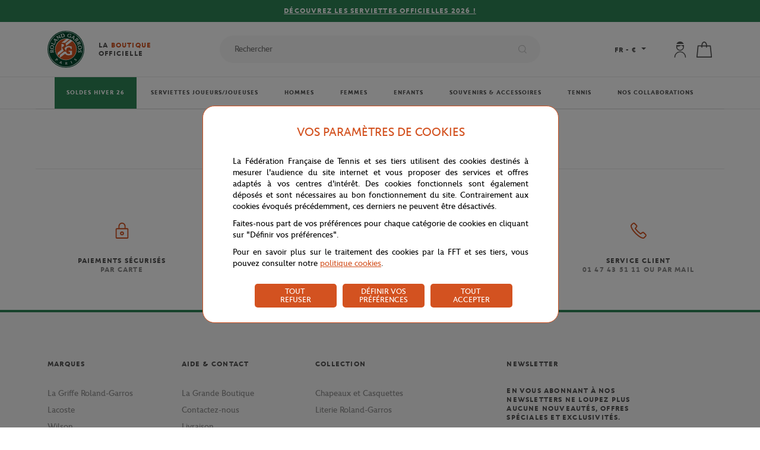

--- FILE ---
content_type: text/html; charset=utf-8
request_url: https://boutique.rolandgarros.com/297189/ma-reservation.html
body_size: 82277
content:
<!doctype html>

<html data-ng-app="RbsChangeApp" lang="fr_FR" data-ng-strict-di="">
	<head>
					<base href="https://boutique.rolandgarros.com/" target="_self" />
					<meta name="generator" content="Planet Unified Commerce" />
					<link rel="alternate" hreflang="en-US" href="https://store.rolandgarros.com/my-reservation.html" />
					<link rel="alternate" hreflang="fr-FR" href="https://boutique.rolandgarros.com/297189/ma-reservation.html" />
		
		<meta http-equiv="content-type" content="text/html; charset=utf-8"/>
		<meta
		name="viewport" content="width=device-width, initial-scale=1">
		<title>Ma réservation | Roland-Garros Boutique</title>
	<meta name="description" content="" />
	<meta name="keywords" content="" />
	<meta property="og:title" content="Ma réservation" />
	<meta property="og:url" content="" />
	<meta property="og:image" content="" />
	<meta property="og:site_name" content="Roland-Garros Boutique" />
	<meta property="og:type" content="website" />
	<link rel="canonical" href="https://boutique.rolandgarros.com/297189/ma-reservation.html" />

		<link rel="icon" type="image/png" href="/Assets/250200/Theme/Project/Ffttheme/img/favicon/favicon-16x16.png" sizes="16x16">
		<link rel="icon" type="image/png" href="/Assets/250200/Theme/Project/Ffttheme/img/favicon/favicon-32x32.png" sizes="32x32">
		<link rel="apple-touch-icon" href="/Assets/250200/Theme/Project/Ffttheme/img/favicon/apple-touch-icon.png" sizes="180x180">
		<link rel="shortcut icon" href="/Assets/250200/Theme/Project/Ffttheme/img/favicon/android-chrome-192x192.png" sizes="192x192">

			<link rel="stylesheet" type="text/css" href="/Assets/250200/Theme/Rbs/Base/lib/nouislider/distribute/nouislider.min.css" />
	<link rel="stylesheet" type="text/css" href="/Assets/250200/Theme/Project/Ffttheme/css/theme.css" />
	<link rel="stylesheet" type="text/css" href="/Assets/250200/Theme/Rbs/Base/lib/flag-sprites/flags.css" />
	<link rel="stylesheet" type="text/css" href="/Assets/250200/Theme/Project/Ffttheme/blocks.css" />
		<script type="text/javascript" src="//cdn.tagcommander.com/3288/tc_FFT_31.js"></script>

		<script type="text/javascript">
			window.__change = {"__resources":[],"rbsWebsiteTrackersManager":{"configuration":{"consultedMaxCount":10,"consultedPersistDays":30}},"userContext":{"accessorId":0},"navigationContext":{"websiteId":100199,"sectionId":100199,"detailDocumentId":297189,"pageIdentifier":"297189,fr_FR","themeName":"Project_Ffttheme","LCID":"fr_FR","assetBasePath":"\/Assets\/250200\/"},"application":{"env":"production"},"blockParameters":{"messages":{"toDisplayDocumentId":100355,"tTL":3600,"_cached":true},"messages2":{"toDisplayDocumentId":1986459,"tTL":3600,"_cached":true},"analytics":{"identifier":null,"enableTag":true,"tTL":3600,"_cached":true},"headSeo":{"documentId":297189,"tTL":60,"pageId":297189,"websiteId":100199,"decoratorId":0,"canonicalRelativePath":"297189\/ma-reservation.html","canonicalQuery":[]},"svgDefs":{"tTL":0},"responsiveHeader":{"tTL":60,"blockNames":"mainMenu, switchLang, shortStore, accountShort, shortCart, search","_cached":true},"shortStore":[],"switchLang":{"untranslatedPageAction":"hideLink","tTL":60,"displayShort":true,"websiteId":100199,"documentId":297189,"pageId":297189,"sectionId":100199},"accountShort":{"accessorId":null,"toDisplayDocumentId":100799,"maxLevel":1,"pageId":297189,"sectionId":100199,"websiteId":100199,"realm":"web","userAccountPage":102030,"dropdownPosition":"right","tTL":60,"fullyQualifiedTemplateName":"","accessorName":null},"shortCart":{"imageFormats":"shortCartItem","dropdownPosition":"right","webStoreId":100387,"billingAreaId":100386,"zone":"FRC","targetIds":null,"storeId":0,"displayPricesWithoutTax":false,"displayPricesWithTax":true,"handleWebStorePrices":true,"handleStorePrices":false,"tTL":60,"fullyQualifiedTemplateName":"","cartIdentifier":null,"currencyCode":"EUR","_cached":true},"mainMenu":{"templateName":"menu-vertical.twig","showTitle":false,"contextual":false,"toDisplayDocumentId":100237,"offset":0,"maxLevel":3,"pageId":297189,"sectionId":100199,"websiteId":100199,"imageFormats":null,"attributesMaxLevel":3,"tTL":3600,"fullyQualifiedTemplateName":"Project_Ffttheme:main-menu.twig"},"tagCommander":{"tTL":0},"searchResult":{"tTL":0},"thread":{"separator":"\/","sectionId":100199,"documentId":297189,"tTL":60},"search":{"thumbnailFormat":"selectorItem","nbElement":null,"tTL":60,"fullyQualifiedTemplateName":"","displayPricesWithoutTax":false,"displayPricesWithTax":true,"formActionUrl":null,"typoSearch":true,"showUnavailable":true,"models":["Rbs_Website_StaticPage","Rbs_Website_Topic","Rbs_Brand_Brand","Rbs_Catalog_Product"],"_cached":true},"reassurance":{"tTL":3600,"title1":114512,"subtitle1":114513,"link1":297066,"title2":114514,"subtitle2":114515,"link2":297010,"title3":114516,"subtitle3":114517,"link3":296959,"title4":114518,"subtitle4":114519,"link4":101181,"_cached":true},"partners":{"tTL":3600,"official_sponsor":100394,"premium_partners":100873,"official_partners":100881,"view_all_link":0,"view_all_link_external":793371,"_cached":true},"footerMenu1":{"templateName":"menu-vertical.twig","showTitle":true,"contextual":false,"toDisplayDocumentId":100407,"offset":0,"maxLevel":1,"pageId":297189,"sectionId":100199,"websiteId":100199,"imageFormats":null,"attributesMaxLevel":3,"tTL":86400,"fullyQualifiedTemplateName":"Rbs_Website:menu-vertical.twig"},"footerMenu2":{"templateName":"menu-vertical.twig","showTitle":true,"contextual":false,"toDisplayDocumentId":100408,"offset":0,"maxLevel":2,"pageId":297189,"sectionId":100199,"websiteId":100199,"imageFormats":null,"attributesMaxLevel":3,"tTL":86400,"fullyQualifiedTemplateName":"Rbs_Website:menu-vertical.twig","_cached":true},"footerMenu3":{"templateName":"menu-vertical.twig","showTitle":true,"contextual":false,"toDisplayDocumentId":100409,"offset":0,"maxLevel":2,"pageId":297189,"sectionId":100199,"websiteId":100199,"imageFormats":null,"attributesMaxLevel":3,"tTL":86400,"fullyQualifiedTemplateName":"Rbs_Website:menu-vertical.twig"},"footerNavBar":{"templateName":"menu-vertical.twig","showTitle":false,"contextual":false,"toDisplayDocumentId":100872,"offset":0,"maxLevel":1,"pageId":297189,"sectionId":100199,"websiteId":100199,"imageFormats":null,"attributesMaxLevel":3,"tTL":86400,"_cached":true},"newsletter":{"tTL":60,"link":296983,"_cached":true},"popinNewsletter":{"visitPageNumber":4,"tTL":60,"title":2114647,"text":2114646,"text_ok":2114645,"text_nok":2114644,"imageDesktop":3374288,"imageMobile":3374288,"_cached":true},"socialsBlock":{"tTL":3600,"instagram":"https:\/\/www.instagram.com\/accounts\/login\/?next=\/rolandgarros\/","facebook":"https:\/\/www.facebook.com\/RolandGarros","youtube":"https:\/\/www.youtube.com\/rolandgarros","twitter":"https:\/\/twitter.com\/rolandgarros","_cached":true},"copyright":{"tTL":60,"_cached":true},"storeSelector":{"availableWebStoreIds":[],"tTL":60,"fullyQualifiedTemplateName":"Rbs_Store:webStoreSelector-vertical.twig","webStoreId":100387,"billingAreaId":100386,"zone":"FRC","_cached":true},"breadcrumbs":{"separator":"\/","sectionId":100199,"documentId":297189,"tTL":3600},"trackersAskConsent":[],"2":{"showTitle":true,"displayPricesWithoutTax":false,"displayPricesWithTax":false,"confirmationModalText":null,"quickBuyPageFunction":"Rbs_Catalog_ProductQuickBuy","tTL":0,"pageId":297189,"accessorId":0,"reservationId":null,"targetIdentifier":null}},"Rbs_Geo_Config":{"OSM":{"tileLayerName":"\/\/{s}.tile.openstreetmap.org\/{z}\/{x}\/{y}.png","url":"https:\/\/nominatim.openstreetmap.org\/","APIKey":null},"Google":{"client":null,"APIKey":null}}};
		</script>
	</head>
	
		
				<body data-lang="FR" data-currency="&euro;">
	<div data-type="block" data-id="svgDefs" data-name="Project_Fftmodule_SvgDefs" data-layout-project-fftmodule-svg-defs="" data-rbs-block-container="svgDefs" class="block block--svgdefs"><svg style="position: absolute; width: 0; height: 0; overflow: hidden;" version="1.1" xmlns="http://www.w3.org/2000/svg" xmlns:xlink="http://www.w3.org/1999/xlink">
    <defs>
        <symbol id="icon-twitter" viewBox="0 0 16 16">
            <title>Twitter</title>
            <path d="M12.6.75h2.454l-5.36 6.142L16 15.25h-4.937l-3.867-5.07l-4.425 5.07H.316l5.733-6.57L0 .75h5.063l3.495 4.633L12.601.75Zm-.86 13.028h1.36L4.323 2.145H2.865z"/>
        </symbol>
        <symbol id="icon-youtube" viewBox="0 0 24 24">
            <title>Youtube</title>
            <path d="M19.615 3.184c-3.604-.246-11.631-.245-15.23 0-3.897.266-4.356 2.62-4.385 8.816.029 6.185.484 8.549 4.385 8.816 3.6.245 11.626.246 15.23 0 3.897-.266 4.356-2.62 4.385-8.816-.029-6.185-.484-8.549-4.385-8.816zm-10.615 12.816v-8l8 3.993-8 4.007z"/>
        </symbol>
        <symbol id="icon-facebook" viewBox="0 0 7 16">
            <title>Facebook</title>
            <path d="M6.9 5H4.6V3.4c0-.6.3-.8.6-.8H7V0H4.6C2 0 1.5 2 1.5 3.2V5H0v2.7h1.5v7.6h3V7.7h2.2L6.9 5z"/>
        </symbol>
        <symbol id="icon-instagram" viewBox="0 0 24 24">
            <title>Instagram</title>
            <path d="M12 2.16c3.2 0 3.58.01 4.85.07 3.25.15 4.77 1.7 4.92 4.92.06 1.27.07 1.65.07 4.85 0 3.2-.01 3.58-.07 4.85-.15 3.23-1.66 4.77-4.92 4.92-1.27.06-1.64.07-4.85.07a83 83 0 0 1-4.85-.07c-3.26-.15-4.77-1.7-4.92-4.92A82.98 82.98 0 0 1 2.16 12a84 84 0 0 1 .07-4.85c.15-3.23 1.67-4.77 4.92-4.92A84.4 84.4 0 0 1 12 2.16zM12 0C8.74 0 8.33.01 7.05.07 2.7.27.27 2.7.07 7.05A84.29 84.29 0 0 0 0 12c0 3.26.01 3.67.07 4.95.2 4.36 2.62 6.78 6.98 6.98 1.28.06 1.7.07 4.95.07 3.26 0 3.67-.01 4.95-.07 4.35-.2 6.78-2.62 6.98-6.98.06-1.28.07-1.7.07-4.95 0-3.26-.01-3.67-.07-4.95C23.73 2.7 21.3.27 16.95.07A84.33 84.33 0 0 0 12 0zm0 5.84a6.16 6.16 0 1 0 0 12.32 6.16 6.16 0 0 0 0-12.32zM12 16a4 4 0 1 1 0-8 4 4 0 0 1 0 8zm6.4-11.85a1.44 1.44 0 1 0 0 2.89 1.44 1.44 0 0 0 0-2.89z"/>
        </symbol>
        <symbol id="icon-cross" viewBox="0 0 24 24">
            <title>Close</title>
            <path d="M13.64 12L23.66 1.99c.45-.45.45-1.19 0-1.65-.45-.45-1.19-.45-1.65 0L12 10.36 1.99.34C1.54-.11.8-.11.34.34s-.45 1.19 0 1.65L10.35 12 .34 22.01c-.45.45-.45 1.19 0 1.65a1.159 1.159 0 001.64 0L12 13.65l10.01 10.01a1.159 1.159 0 001.64 0c.45-.45.45-1.19 0-1.65L13.64 12z"/>
        </symbol>
        <symbol id="icon-search" viewBox="0 0 24 24">
            <title>Search</title>
            <path d="M23.7 22.4l-5.1-5.1A10.5 10.5 0 007.2.5a10.5 10.5 0 1010 18l5.2 5.2a1 1 0 001.3-1.3zm-17-4.1a8.7 8.7 0 013.8-16.4 8.6 8.6 0 018.3 5.9A8.7 8.7 0 016.7 18.3z"/>
        </symbol>
        <symbol id="icon-arrow" viewBox="0 0 24 24">
            <title>Arrow</title>
            <path d="M24 12l-6.5 6.5-1.1-1.1 4.3-4.3H.1v-1.5h21.3l-5-5 1.1-1.1 5.4 5.4L24 12z"/>
        </symbol>
        <symbol id="icon-heart" viewBox="0 0 24 24">
            <title>Heart</title>
            <path fill="none" stroke-width="1.26" d="M11.23 20.73c-.2-.13-.55-.39-1.2-.98-1.26-1.2-3.53-3.62-7.69-8.48l-.01-.01-.01-.01a6.46 6.46 0 01-1.69-4.4c0-1.68.6-3.24 1.7-4.41a5.44 5.44 0 018.5.48l.5.67.5-.67c.13-.16.26-.33.42-.48a5.43 5.43 0 018.09 0 6.38 6.38 0 011.7 4.41c0 1.68-.6 3.24-1.7 4.41v.01l-.01.01a126.39 126.39 0 01-7.69 8.47c-.63.59-1 .87-1.18.98h-.23z"/>
        </symbol>
        <symbol id="icon-cart" viewBox="0 0 24 24">
            <title>Cart</title>
            <path d="M21.53 6.49c-.04-.38-.35-.66-.73-.67l-5-.02C15.77 2.6 13.9 0 11.6 0 9.32 0 7.46 2.57 7.41 5.75l-4.99-.02c-.38 0-.7.29-.74.67L0 23.19c-.02.21.05.41.19.57.14.15.34.24.55.24h21.73c.21 0 .41-.09.55-.24.14-.16.21-.36.19-.57l-1.68-16.7zM11.6 1.48c1.43 0 2.68 2.01 2.71 4.31L8.9 5.76c.04-2.33 1.26-4.28 2.7-4.28zM1.56 22.52L3.09 7.21l4.32.02v1.21c0 .41.33.74.74.74s.74-.33.74-.74v-1.2l5.43.03v1.17c0 .41.33.74.74.74s.74-.33.74-.74V7.28l4.32.02 1.53 15.21H1.56z"/>
        </symbol>
        <symbol id="icon-cart-add" viewBox="0 0 24 24">
            <title>Cart Add</title>
            <path d="M9.63 19.68H1.36L2.7 6.31l3.77.02v1.06a.65.65 0 101.3 0V6.33l4.75.03v1.02a.65.65 0 101.3 0V6.37l3.77.02.38 4.08c.03.36.35.62.7.58a.65.65 0 00.59-.7l-.43-4.66a.65.65 0 00-.64-.59l-4.37-.02C13.79 2.27 12.15 0 10.14 0c-2 0-3.62 2.25-3.67 5.03l-4.35-.02a.64.64 0 00-.64.58L0 20.27c-.02.18.04.36.16.5s.3.21.48.21h8.98c.36 0 .65-.29.65-.65a.65.65 0 00-.64-.65zm.51-18.39c1.25 0 2.34 1.75 2.37 3.77l-4.73-.02c.03-2.04 1.1-3.75 2.36-3.75z"/>
            <path d="M22.14 17.53h-4.53v-4.45a.65.65 0 10-1.3 0v4.45h-4.45a.65.65 0 100 1.3h4.45v4.53a.65.65 0 101.3 0v-4.53h4.53a.65.65 0 100-1.3z"/>
        </symbol>
        <symbol id="icon-user" viewBox="0 0 24 24">
            <title>User</title>
            <path d="M11.91 13.69c3.2 0 5.78-2.58 5.78-5.78V5.78v-.53H6.13v2.66c0 3.2 2.58 5.78 5.78 5.78zM7.47 7.38c.36 0 .71.09 1.07.09 2.13 0 3.91-.8 4.8-2.13.62.89 1.69 1.6 3.02 1.96V8c0 2.49-2.04 4.44-4.44 4.44S7.47 10.4 7.47 8v-.62zM11.91 0a5.78 5.78 0 00-5.33 3.47h10.67A5.8 5.8 0 0011.91 0zM11.91 14.76a8.63 8.63 0 00-8.62 8.62c0 .35.27.62.71.62s.71-.27.71-.71C4.71 19.29 8 16 12 16s7.29 3.29 7.29 7.29c0 .36.27.71.71.71.44 0 .71-.27.71-.71a8.77 8.77 0 00-8.8-8.53z"/>
        </symbol>
        <symbol id="icon-arrow-small" viewBox="0 0 24 24">
            <path d="M18.2 12l-1.4 1.5-9.7 10L5.8 22l9.7-10L5.8 2 7.2.5l9.7 10 1.3 1.5z"/>
        </symbol>
        <symbol id="icon-check" viewBox="0 0 24 24">
            <title>Valid</title>
            <path d="M9.24 19.93a1.1 1.1 0 01-.77-.32L.32 11.46a1.08 1.08 0 010-1.54 1.08 1.08 0 011.54 0l7.37 7.37 12.9-12.9a1.09 1.09 0 011.54 1.54L10.01 19.61c-.21.2-.48.32-.77.32z"/>
        </symbol>
        <symbol id="icon-caret" viewBox="0 0 24 24">
            <path d="M23.52 7.42L13.1 18.48c-.67.69-1.34.69-2.02 0L.34 7.42C-.34 6.73 0 5 1.34 5H22.5c1.35 0 2.02 1.73 1.02 2.42z"/>
        </symbol>
        <symbol id="icon-download" viewBox="0 0 24 24">
            <title>Download</title>
            <path d="M21.21 18.47v3.48H2.79v-3.48H1v5.27h22v-5.27zm-4-7.63l-1.27-1.27-3.04 3.05V0h-1.8v12.62L8.06 9.57l-1.27 1.27L12 16.05z"/>
        </symbol>
        <symbol id="icon-trash" viewBox="0 0 24 24">
            <title>Trash/remove</title>
            <path d="M22.67 5.33H1.33C.6 5.33 0 5.93 0 6.67S.6 8 1.33 8h1.54l2.48 14.88c.11.65.67 1.12 1.32 1.12h10.67c.65 0 1.21-.47 1.32-1.11L21.13 8h1.54C23.4 8 24 7.4 24 6.67s-.6-1.34-1.33-1.34zm-6.47 16H7.8L5.57 8h12.85L16.2 21.33zM10.67 2.67h2.67c.74 0 1.33-.6 1.33-1.33S14.07 0 13.33 0h-2.67c-.73 0-1.33.6-1.33 1.33s.6 1.34 1.34 1.34z"/>
        </symbol>
        <symbol id="icon-email" viewBox="0 0 24 24">
            <title>Enveloppe</title>
            <path d="M23.24 3.82H.76c-.42 0-.76.34-.76.77v14.83c0 .42.34.76.76.76h22.47c.42 0 .76-.34.76-.76V4.59a.747.747 0 00-.75-.77zm-2.09 1.53l-9.08 6.84-9.2-6.84h18.28zM1.53 18.65V6.26l10.09 7.5c.14.1.3.15.46.15.16 0 .32-.05.46-.15l9.93-7.49v12.38H1.53z"/>
        </symbol>
        <symbol id="icon-returns" viewBox="0 0 24 24">
            <title>Returns</title>
            <path d="M20.8 3.73l1.2.04h.03a.9.9 0 00.03-1.81l-3.27-.09a.9.9 0 00-.93.89l-.09 3.37a.9.9 0 00.88.93h.03a.9.9 0 00.91-.88l.03-1.04a10.23 10.23 0 01-.57 14.19 9.9 9.9 0 01-7.84 2.75c-.5-.04-.94.33-.99.83s.33.94.83.99a11.66 11.66 0 009.26-3.25 12.12 12.12 0 00.49-16.92zM5.4 16.87a.9.9 0 00-.93.88l-.04 1.05A10.08 10.08 0 015 4.69a9.88 9.88 0 017.75-2.75.91.91 0 00.17-1.81c-3.37-.3-6.71.88-9.17 3.25A11.8 11.8 0 000 11.81a11.7 11.7 0 003.22 8.37l-1.2-.03a.88.88 0 00-.93.88.9.9 0 00.88.93l3.28.09h.03c.23 0 .46-.09.63-.25.18-.17.28-.4.28-.64l.09-3.37a.9.9 0 00-.88-.92z"/>
        </symbol>
        <symbol id="icon-lock" viewBox="0 0 24 24">
            <path d="M19.9 8.3h-2.5V5.6c0-3-2.4-5.6-5.2-5.6h-.4C9 0 6.6 2.5 6.6 5.6v2.7H4.1c-.9 0-1.6.7-1.6 1.6v12.4c0 1 .7 1.7 1.6 1.7H20c.8 0 1.6-.8 1.6-1.6V9.9c0-.9-.7-1.6-1.6-1.6zM8.3 5.6c0-2.2 1.6-4 3.5-4h.4c2 0 3.5 1.8 3.5 4v2.7H8.3V5.6zm11.5 16.7H4.1V10H20v12.4z"/><path d="M12 13.2a2.9 2.9 0 100 5.8 2.9 2.9 0 000-5.8zm0 4.2c-.7 0-1.2-.6-1.2-1.3 0-.6.5-1.2 1.2-1.2s1.2.6 1.2 1.2c0 .7-.5 1.3-1.2 1.3z"/>
        </symbol>
        <symbol id="icon-shipping" viewBox="0 0 24 24">
            <path d="M23.2 11.1l-1.3-2.2c-.9-1.7-2.7-2.7-4.7-2.7h-.9v-.3c0-1.1-.9-2-2-2H2c-1.1 0-2 .9-2 2v10c0 1.1.9 2 2 2h.9c.3 1.3 1.4 2.2 2.7 2.2s2.5-.9 2.7-2.2h8.1c.3 1.3 1.4 2.2 2.7 2.2 1.3 0 2.5-.9 2.7-2.2 1.1 0 2-.9 2-2v-2.1c.2-1-.1-1.9-.6-2.7zM5.7 18.8c-.9 0-1.6-.7-1.6-1.6s.7-1.6 1.6-1.6 1.6.7 1.6 1.6-.8 1.6-1.6 1.6zm9.4-2.2H8.4c-.3-1.3-1.4-2.2-2.7-2.2s-2.5.9-2.7 2.2H2c-.4 0-.8-.3-.8-.8v-10c0-.4.3-.8.8-.8h12.3c.4 0 .8.3.8.8v10.8zm4.2 2.2c-.9 0-1.6-.7-1.6-1.6s.7-1.6 1.6-1.6 1.6.7 1.6 1.6-.8 1.6-1.6 1.6zm3.4-2.9c0 .4-.3.7-.7.7-.3-1.2-1.4-2.2-2.7-2.2-1.3 0-2.4.9-2.7 2.2h-.2V7.4h.9c1.5 0 2.9.8 3.6 2.1l1.3 2.3c.4.6.5 1.3.5 2.1v2z"/>        </symbol>
        <symbol id="icon-phone" viewBox="0 0 24 24">
            <title>Phone</title>
            <path d="M18.9 24c-2 0-4.5-1.2-7.6-3.5a39.8 39.8 0 01-7.9-7.9C2 10.5-1.5 5.3.7 3L3.1.7C4 0 5-.1 5.8.2l.4.2.1.1.2.2 3 3c1 .9.7 1.9.4 2.5v.1l-.3.5V7L8 8.8a39.8 39.8 0 007 7l2-1.5.6-.3c.7-.3 1.7-.5 2.6.4l3 3 .2.2v.1l.2.3c.5.9.4 2-.4 2.8L21 23.2a3 3 0 01-2 .8zM4.9 1.7c-.3 0-.5 0-.6.2L1.9 4.2c-.5.6-.3 3 3 7.4a38.3 38.3 0 007.4 7.5c3.8 2.9 6.7 3.7 7.4 3l2.4-2.5c.2-.2.3-.5.1-.7l-.1-.2-.1-.2-2.9-2.8c-.1-.2-.2-.3-.7-.1l-.5.2-2.4 1.7c-.3.3-.7.2-1 0a41.8 41.8 0 01-8.2-8.1.8.8 0 010-1l2-2.6v-.2c.2-.5.1-.6 0-.8L5.4 2l-.2-.1v-.1h-.4zm4 4.7z"/>
        </symbol>
        <symbol id="icon-date" viewBox="0 0 24 24">
            <title>Datepicker</title>
            <path d="M23.2 4.8h-4V2.4c0-.4-.4-.8-.8-.8s-.8.4-.8.8v2.4H6.4V2.4c0-.4-.4-.8-.8-.8s-.8.4-.8.8v2.4h-4c-.4 0-.8.4-.8.8v16c0 .4.4.8.8.8h22.4c.4 0 .8-.4.8-.8v-16c0-.4-.4-.8-.8-.8zm-.8 16H1.6V6.4h3.2v2.4c0 .4.4.8.8.8s.8-.4.8-.8V6.4h11.2v2.4c0 .4.4.8.8.8s.8-.4.8-.8V6.4h3.2v14.4z"/>
        </symbol>
        <symbol id="icon-reload" viewBox="0 0 24 24">
            <title>Reload</title>
            <path d="M23,11.4h-2c-0.1-5-4.2-9-9.2-9c-2.7,0-5.4,1.2-7.1,3.3C4.5,6,4.6,6.3,4.8,6.5s0.6,0.2,0.8-0.1c1.5-1.8,3.8-2.9,6.2-2.9 c4.4,0,7.9,3.5,8,7.8H18c-0.4,0-0.6,0.4-0.3,0.7l2.4,2.5c0.1,0.1,0.4,0.1,0.6,0l2.5-2.4C23.4,11.9,23.2,11.5,23,11.4z"/><path d="M18.4,16.8c-1.5,1.8-3.8,2.9-6.2,2.9c-4.4,0-8-3.6-8.1-8H6c0.4,0,0.6-0.4,0.3-0.7L3.9,8.5c-0.1-0.1-0.4-0.1-0.6,0l-2.5,2.5 c-0.2,0.3-0.1,0.7,0.2,0.7l2,0c0.1,5,4.1,9.1,9.2,9.1c2.7,0,5.4-1.2,7.1-3.3c0.2-0.2,0.2-0.6-0.1-0.8C19,16.5,18.6,16.5,18.4,16.8z"/>
        </symbol>
        <symbol id="icon-show-password" viewBox="0 0 24 24">
            <title>ShowPassword</title>
            <path d="M22.16,11.88A11.74,11.74,0,0,0,12,5.84a11.74,11.74,0,0,0-10.16,6,.48.48,0,0,0,0,.49A11.75,11.75,0,0,0,12,18.42a11.75,11.75,0,0,0,10.16-6.05A.48.48,0,0,0,22.16,11.88ZM12,17.42a10.74,10.74,0,0,1-9.15-5.29A10.74,10.74,0,0,1,12,6.84a10.74,10.74,0,0,1,9.15,5.29A10.74,10.74,0,0,1,12,17.42Z"/><path d="M12,8.42a3.45,3.45,0,1,0,3.45,3.45A3.46,3.46,0,0,0,12,8.42Zm0,5.9a2.45,2.45,0,1,1,2.45-2.45A2.45,2.45,0,0,1,12,14.32Z"/>
        </symbol>
        <symbol id="icon-hide-password" viewBox="0 0 24 24">
            <title>HidePassword</title>
            <path d="M22.2,11.9c-0.6-1.1-1.5-2.1-2.4-3l-0.9,0.6c0.9,0.8,1.7,1.7,2.3,2.7c-1.9,3.2-5.4,5.3-9.2,5.3c-1.4,0-2.7-0.3-4-0.8 l-1,0.6c1.6,0.8,3.3,1.2,5,1.2c4.2,0,8.1-2.4,10.2-6C22.2,12.2,22.2,12,22.2,11.9z"/><path d="M12,14.3c-0.1,0-0.3,0-0.4,0l-1,0.7c0.5,0.2,1,0.3,1.5,0.3c1.9,0,3.4-1.5,3.5-3.4c0,0,0-0.1,0-0.1l-1.1,0.7 C14.1,13.5,13.1,14.3,12,14.3z"/><path d="M21.8,5.9c-0.1-0.2-0.5-0.3-0.7-0.2L18,7.6c-1.8-1.1-3.9-1.8-6-1.8c-4.2,0-8.1,2.3-10.2,6c-0.1,0.2-0.1,0.3,0,0.5 c0.8,1.4,1.8,2.6,3,3.5l-2.5,1.6c-0.2,0.1-0.3,0.5-0.2,0.7c0.1,0.2,0.3,0.2,0.4,0.2c0.1,0,0.2,0,0.3-0.1L21.6,6.6 C21.9,6.4,21.9,6.1,21.8,5.9z M2.8,12.1C4.8,8.9,8.2,6.9,12,6.8c1.8,0,3.5,0.5,5.1,1.4l-2.4,1.5C14,8.9,13.1,8.4,12,8.4 c-1.9,0-3.4,1.5-3.5,3.5c0,0.5,0.1,1,0.3,1.5l-3.1,2C4.6,14.4,3.6,13.4,2.8,12.1z M9.5,11.9c0-1.4,1.1-2.5,2.4-2.5c0,0,0,0,0,0 c0.7,0,1.4,0.3,1.8,0.9l-4.1,2.6C9.6,12.5,9.5,12.2,9.5,11.9z"/>
        </symbol>
        <symbol id="icon-help" viewBox="0 0 15 15">
            <title>Help</title>
            <path d="M7.5.5c-3.9 0-7 3.1-7 7s3.1 7 7 7 7-3.1 7-7-3.1-7-7-7zm0 13c-3.3 0-6-2.7-6-6s2.7-6 6-6 6 2.7 6 6-2.7 6-6 6z"/><path d="M7.6 4c-.7 0-1.2.3-1.6.7-.4.4-.6.9-.6 1.5h.8c0-.4.1-.6.1-.9.3-.3.6-.5 1.1-.5.5 0 .7.1.9.3.2.2.3.5.3.8 0 .2 0 .4-.2.6 0 .1-.2.2-.2.3l-.3.4c-.4.4-.6.5-.6.9-.1.3-.2.6-.2 1.1h.8c0-.4.1-.7.2-.9.1-.2.2-.4.6-.7.3-.4.5-.7.7-.9s.2-.5.2-.8c0-.6-.2-1-.6-1.3-.3-.4-.8-.6-1.4-.6zM7 9.9h.9v.9H7z"/>
        </symbol>
        <symbol id="icon-delivery-shop" viewBox="0 0 31 33">
            <title>DeliveryShop</title>
            <path class="st0" d="M23.8 16l-.9-8.8c0-.3-.2-.5-.5-.5h-5.8v-.2c0-3.6-1.9-6.5-4.3-6.5S8 2.9 8 6.5v.3H2.2c-.3 0-.5.2-.5.5L0 26.9c0 .1 0 .3.1.4.1.1.2.2.4.2l14.6-.1c1.3 2.8 4.1 4.8 7.4 4.8 4.5 0 8.1-3.6 8.1-8.1 0-4.1-3-7.5-6.8-8.1zM9 6.5c0-3 1.5-5.5 3.3-5.5s3.3 2.5 3.3 5.5v.3H9v-.3zM1 26.4L2.7 7.8H8v1.7c0 .3.2.5.5.5s.5-.2.5-.5V7.8h6.6v1.7c0 .3.2.5.5.5s.5-.2.5-.5V7.8h5.3l.8 8.1h-.2c-4.5 0-8.1 3.6-8.1 8.1 0 .8.1 1.6.3 2.3L1 26.4zm21.5 4.7c-3.9 0-7.1-3.2-7.1-7.1s3.2-7.1 7.1-7.1h.6c.1 0 .2.1.3.1h.1c3.5.5 6.2 3.4 6.2 7-.1 3.9-3.3 7.1-7.2 7.1z"/><path d="M23 23.8v-4.3c0-.3-.2-.5-.5-.5s-.5.2-.5.5v4.6c0 .2.1.3.2.4l2.3 1.7c.1.1.2.1.3.1.2 0 .3-.1.4-.2.2-.2.1-.5-.1-.7L23 23.8z"/>
        </symbol>
        <symbol id="icon-delivery-reservation" viewBox="0 0 27 31">
            <title>DeliveryReservation</title>
            <path d="M26.4 16.9c0-.1-.1-.3-.1-.4s-.2-.1-.4-.1h-2.1l-.9-9.2c0-.3-.2-.5-.5-.5h-5.8v-.2c0-3.6-1.9-6.5-4.3-6.5S8 2.9 8 6.5v.3H2.2c-.3 0-.5.2-.5.5L0 26.9c0 .1 0 .3.1.4.1.1.2.2.4.2l9.6-.1v2.7c0 .3.2.5.5.5l15.3-.1c.1 0 .3-.1.4-.1.1-.1.1-.2.1-.4V16.9zM9 6.5c0-3 1.5-5.5 3.3-5.5 1.8 0 3.3 2.5 3.3 5.5v.3H9v-.3zM1 26.4L2.7 7.8H8v1.7c0 .3.2.5.5.5s.5-.2.5-.5V7.8h6.6v1.7c0 .3.2.5.5.5s.5-.2.5-.5V7.8h5.3l.8 8.7h-.6v-1.2c0-.3-.2-.5-.5-.5s-.5.2-.5.5v1.2H15v-1.1c0-.3-.3-.5-.5-.5-.3 0-.5.2-.5.5v1.1h-3.6c-.3 0-.5.2-.5.5l.1 9.2-9 .2zm10.1 3L11 17.5h3.1v.8c0 .3.2.5.5.5s.5-.2.5-.5v-.8h6.1v.8c0 .3.2.5.5.5s.5-.2.5-.5v-.8h3.1l.1 11.9H11.1z"/><path class="st0" d="M17.5 22.8c.3-.3.3-.8 0-1.1-.3-.3-.8-.3-1.1 0s-.3.8 0 1.1c.3.4.8.4 1.1 0zM20.2 22.8c.3-.3.3-.8 0-1.1-.3-.3-.8-.3-1.1 0-.3.3-.3.8 0 1.1.2.3.8.3 1.1 0zM21.7 21.7c-.3.3-.3.8 0 1.1.3.3.8.3 1.1 0 .3-.3.3-.8 0-1.1-.3-.4-.8-.4-1.1 0zM13.6 24.9c-.3.3-.3.8 0 1.1.3.3.8.3 1.1 0 .3-.3.3-.8 0-1.1-.3-.4-.8-.4-1.1 0zM16.3 24.9c-.3.3-.3.8 0 1.1.3.3.8.3 1.1 0 .3-.3.3-.8 0-1.1-.2-.4-.7-.4-1.1 0zM19 24.8c-.3.3-.3.8 0 1.1.3.3.8.3 1.1 0 .3-.3.3-.8 0-1.1-.3-.3-.8-.3-1.1 0z"/>
        </symbol>
        <symbol id="icon-plus" viewBox="0 0 448 512">
            <title>Plus</title>
            <path d="M256 80c0-17.7-14.3-32-32-32s-32 14.3-32 32l0 144L48 224c-17.7 0-32 14.3-32 32s14.3 32 32 32l144 0 0 144c0 17.7 14.3 32 32 32s32-14.3 32-32l0-144 144 0c17.7 0 32-14.3 32-32s-14.3-32-32-32l-144 0 0-144z"/>
        </symbol>
        <symbol id="icon-minus" viewBox="0 0 448 512">
            <title>Minus</title>
            <path d="M432 256c0 17.7-14.3 32-32 32L48 288c-17.7 0-32-14.3-32-32s14.3-32 32-32l352 0c17.7 0 32 14.3 32 32z"/>
        </symbol>
        <symbol id="icon-logo" viewBox="0 0 62 62">
            <title>Logo Roland Garros</title>
            <path fill="#05482f" d="M62 31A31 31 0 1131 0a31 31 0 0131 31"/>
            <path d="M31 60.16A29.16 29.16 0 1160.16 31 29.17 29.17 0 0131 60.16m0-59a29.89 29.89 0 1029.89 29.89V31A29.9 29.9 0 0031 1.12" />
            <path d="M49.24 31.07A18.24 18.24 0 1131 12.83a18.24 18.24 0 0118.24 18.24" />
            <path d="M15.1 46.21l.25-.17c.41.44 1.39 1.34 1.39 1.34.72.64.72 1.34.33 1.77a1.41 1.41 0 01-2 .08.6.6 0 01-.08-.08l-.2-.21.2-.31a.86.86 0 001.22 0l.05-.06c.25-.27.27-.65-.16-1l-.23-.21L13.49 50l-.66-.63 2.42-2.71z" />
            <path d="M21.34 53.41l1.14.44v-1.08a4.37 4.37 0 01.06-.72c-.13.19-.28.38-.43.56zm1.16 1l-1.5-.6-.59.69-.61-.28 2.93-3.15.66.26.21 3.91.31.3-.12.22-1.24-.4z" />
            <path d="M29.84 53l.07-.29h1.9a1.26 1.26 0 011.38 1.11 1.34 1.34 0 01-.93 1.26l1.27 1.57-1.16.09-1-1.61v-.28a.94.94 0 00.79-1 .67.67 0 00-.67-.69h-.39v3.57h-.91v-3.58z" />
            <path d="M41.56 54.53l-.85.36-1.46-3.31h-.4l-.05-.29 1.12-.47z" />
            <path d="M46.79 47.3l-.59-.23a1.16 1.16 0 00-.29.25c-.2.24-.32.57 0 .8.66.56 1.78-.88 2.8 0a1.28 1.28 0 01-.05 1.8 2.86 2.86 0 01-1.12.76l-.31-.54a2 2 0 001.07-.62c.17-.2.25-.45 0-.64-.63-.53-1.79.83-2.77 0a1.28 1.28 0 010-1.82l.08-.08a2.68 2.68 0 01.82-.64L47 47z" />
            <path d="M5.35 37.24L5 37.18a27.66 27.66 0 01-.52-3 1.71 1.71 0 011.34-2 1.86 1.86 0 011.88 1.29L10.5 31a13.84 13.84 0 00.06 1.65l-2.65 2.01h-.38a1.36 1.36 0 00-1.44-1.16 1 1 0 00-.89 1.1.51.51 0 000 .17l.08.68 5.5-.68a5.58 5.58 0 00.25 1.14l-5.51.68z" />
            <path d="M10.11 27.85c.2-1.17-.43-2.19-2.12-2.48a2.19 2.19 0 00-2.72 1.43l-.06.27c-.2 1.19.42 2.17 2.06 2.45s2.63-.45 2.84-1.67m.66.25a3.07 3.07 0 01-3.42 2.65h-.22a3.15 3.15 0 01-2.63-3.6v-.24c.31-1.79 1.59-3.14 3.52-2.81a3.32 3.32 0 012.74 3.8 1.77 1.77 0 010 .2" />
            <path d="M6.8 21.32l-.52.41-.28-.25c.17-.43.42-1.08.64-1.54l5 2.44.19-.4a2.66 2.66 0 00-.17-2.51l.34-.29 1.16 1.68a22.52 22.52 0 00-1.55 3.39l-.37-.06v-.7z" />
            <path d="M14.29 15.73l-2.53-.92L13 17.22zm3.23-.73l.2.32c-.42.36-.82.73-1.25 1.15L15 16l-1.7 1.9.78 1.5c-.15.21-.34.51-.48.74l-3.13-6.24.53-.6 5.92 2z" />
            <path d="M19.68 6.75l3 5.47-.4.18-5.58-1.83 2.42 3.68-.65.48-3-4.64-.67.06-.1-.37 1-.74 5.14 1.64-1.65-3-.66.05-.1-.36c.35-.19.9-.46 1.24-.62" />
            <path d="M26 10.38a2.32 2.32 0 001.66-2.83 1.09 1.09 0 00-.05-.17A2.27 2.27 0 0025 5.6l-.34.1-1 .3L25 10.67zM24.8 5a2.89 2.89 0 013.79 1.53 4.26 4.26 0 01.15.47 3.08 3.08 0 01-1.93 3.92l-.27.08s-1.39.37-2.44.75l-1.6-5.42-.67-.1v-.38c1.15-.39 2.38-.74 3-.9" />
            <path d="M38.89 11.36a7 7 0 01-2.77-.19c-1.82-.48-3.21-1.72-2.65-3.84s2.45-2.77 4.45-2.24a8.35 8.35 0 012.24 1l-.63 1.5-.34-.09-.08-.88a3.74 3.74 0 00-1.51-.86 2.24 2.24 0 00-2.82 1.45c0 .1-.05.21-.07.31a2.36 2.36 0 001.55 3h.15a3.13 3.13 0 001.49 0l.31-1.19-.9-.62.19-.37 2 .54z" />
            <path d="M43.61 12.1L44 9.44l-2.1 1.63zm1.26 3.1l-.3.3c-.4-.33-.92-.76-1.27-1l.2-1.65-2.18-1.32-1.24 1-.8-.37L44.73 8l.65.39-.86 6.31z" />
            <path d="M49.11 11.7l.34-.16a26.71 26.71 0 012 2.18 1.74 1.74 0 010 2.45 1.86 1.86 0 01-2.28 0l-.93 3.63-1-1.37 1-3.15.35-.17a1.34 1.34 0 001.81.14 1.1 1.1 0 000-1.56l-.47-.47-4 3.57-.82-.84 4.2-3.59z" />
            <path d="M53.76 17.48l.38-.05a25.19 25.19 0 011.37 2.69 1.7 1.7 0 01-.62 2.32h-.07a1.84 1.84 0 01-2.17-.68l-1.9 3.26c-.16-.51-.56-1.59-.56-1.59l1.89-2.75.38-.07a1.36 1.36 0 001.7.65 1.09 1.09 0 00.52-1.45v-.06l-.28-.63-5.08 2.33-.59-1 5-2.29z" />
            <path d="M52 28.28c.13 1.18 1 2 2.72 1.81A2.17 2.17 0 0057 28v-.34c-.13-1.21-1-2-2.65-1.81s-2.4 1.16-2.28 2.39m-.69-.06a3 3 0 012.54-3.48h.24a3.15 3.15 0 013.51 2.74 2.28 2.28 0 010 .26c.19 1.81-.67 3.46-2.62 3.67a3.31 3.31 0 01-3.67-2.9 2.29 2.29 0 010-.25" />
            <path d="M55.54 36.2l1.09-.29a3.28 3.28 0 00.18-.61c.09-.56 0-1.16-.62-1.26-1-.17-1.88 2.67-3.5 2.41-1.31-.21-1.56-1.41-1.37-2.58a4.06 4.06 0 01.83-1.87l.72.42a2.88 2.88 0 00-.89 1.7c-.08.5.09 1 .62 1.07 1 .16 1.86-2.63 3.56-2.36 1.15.19 1.54 1.39 1.34 2.63a4.62 4.62 0 01-.5 1.45l-1.51-.42z" />
            <path fill="#d35220" d="M40.5 31h-1.21l-.69-2.64a6.69 6.69 0 00-2.64-.6c-3.08 0-4.76 2.8-4.69 6.46l-2.51-4.82a8.28 8.28 0 017.34-3.87 11.48 11.48 0 014.82 1.1zm1.14-13.81l-10.53 8.37a4.56 4.56 0 00-.83-4.09l8-6.33a18.51 18.51 0 00-1.74-.69l-7.5 6a5.53 5.53 0 00-2.8-.54h-2.5l7.92-6.3H31a17.5 17.5 0 00-14 28V36.9l6.47-5.15V22.1h1.43c2 0 2.85 1.23 2.85 2.23 0 1.41-1.06 2.49-3.17 2.81l-.23.93 2.88 5.43L17 41.63a17.47 17.47 0 003.85 3.73v-4.73L27.94 35h3.56a4.39 4.39 0 004.55 3.87 7.14 7.14 0 002-.24v-3l-2.7-.78.2-1.36h5.6v6.61a16.76 16.76 0 01-5.64 1.13 7.37 7.37 0 01-6-2.64l-8.61 6.77a17.5 17.5 0 0020.74-28.19"/>
        </symbol>
        <symbol id="icon-bank-card" viewBox="0 0 21 17">
            <title>Bank Card</title>
            <path d="M17.3281 1.3125H3.67188C2.28253 1.3125 1.15625 2.43878 1.15625 3.82812V13.1719C1.15625 14.5612 2.28253 15.6875 3.67188 15.6875H17.3281C18.7175 15.6875 19.8438 14.5612 19.8438 13.1719V3.82812C19.8438 2.43878 18.7175 1.3125 17.3281 1.3125Z" stroke="#C45A31" stroke-width="1.4375" stroke-linecap="round" stroke-linejoin="round"/>
            <path d="M1.15625 5.625H19.8438M4.75 10.4766H6.90625V11.375H4.75V10.4766Z" stroke="#C45A31" stroke-width="2.69531" stroke-linejoin="round"/>
        </symbol>
        <symbol id="icon-paypal" viewBox="0 0 338.667 89.785">
            <title>Paypal</title>
            <g transform="translate(936.898 -21.779)">
                <path clip-path="none" d="M-828.604 39.734c-.697 0-1.289.506-1.398 1.195l-8.068 51.165a1.31 1.31 0 0 0 1.294 1.513h9.568c.696 0 1.289-.507 1.398-1.195l2.37-15.025c.108-.688.701-1.195 1.398-1.195h8.699c10.164 0 18.792-7.416 20.368-17.465 1.589-10.134-6.328-18.971-17.549-18.993zm9.301 11.422h6.96c5.73 0 7.596 3.381 7.006 7.12-.59 3.747-3.488 6.507-9.031 6.507h-7.084zm45.788 3.478c-2.416.009-5.196.504-8.317 1.804-7.159 2.984-10.597 9.151-12.057 13.647 0 0-4.647 13.717 5.852 21.253 0 0 9.737 7.255 20.698-.447l-.189 1.203a1.31 1.31 0 0 0 1.292 1.513h9.083c.697 0 1.289-.507 1.398-1.195l5.525-35.038a1.31 1.31 0 0 0-1.292-1.515h-9.083c-.697 0-1.29.507-1.398 1.195l-.297 1.886s-3.967-4.333-11.216-4.306zm.297 11.067c1.043 0 1.997.144 2.853.419 3.919 1.258 6.141 5.023 5.498 9.104-.793 5.025-4.914 8.725-10.199 8.725-1.042 0-1.996-.143-2.853-.418-3.918-1.258-6.154-5.023-5.511-9.104.793-5.025 4.927-8.727 10.212-8.727z" fill="#003087"/>
                <path clip-path="none" d="M-697.804 39.734c-.697 0-1.289.506-1.398 1.195l-8.068 51.165a1.31 1.31 0 0 0 1.294 1.513h9.568c.696 0 1.289-.507 1.398-1.195l2.37-15.025c.108-.688.701-1.195 1.398-1.195h8.699c10.164 0 18.791-7.416 20.366-17.465 1.59-10.134-6.326-18.971-17.547-18.993zm9.301 11.422h6.96c5.73 0 7.596 3.381 7.006 7.12-.59 3.747-3.487 6.507-9.031 6.507h-7.084zm45.787 3.478c-2.416.009-5.196.504-8.317 1.804-7.159 2.984-10.597 9.151-12.057 13.647 0 0-4.645 13.717 5.854 21.253 0 0 9.735 7.255 20.697-.447l-.189 1.203a1.31 1.31 0 0 0 1.294 1.513h9.082c.697 0 1.289-.507 1.398-1.195l5.527-35.038a1.31 1.31 0 0 0-1.294-1.515h-9.083c-.697 0-1.29.507-1.398 1.195l-.297 1.886s-3.967-4.333-11.216-4.306zm.297 11.067c1.043 0 1.997.144 2.853.419 3.919 1.258 6.141 5.023 5.498 9.104-.793 5.025-4.914 8.725-10.199 8.725-1.042 0-1.996-.143-2.853-.418-3.918-1.258-6.154-5.023-5.511-9.104.793-5.025 4.927-8.727 10.212-8.727z" fill="#0070e0"/>
                <path clip-path="none" d="M-745.92 55.859c-.72 0-1.232.703-1.012 1.388l9.958 30.901-9.004 14.562c-.437.707.071 1.62.902 1.62h10.642a1.77 1.77 0 0 0 1.513-.854l27.811-46.007c.427-.707-.083-1.611-.909-1.611h-10.641a1.77 1.77 0 0 0-1.522.869l-10.947 18.482-5.557-18.345c-.181-.597-.732-1.006-1.355-1.006z" fill="#003087"/>
                <path clip-path="none" d="M-609.107 39.734c-.696 0-1.289.507-1.398 1.195l-8.07 51.163a1.31 1.31 0 0 0 1.294 1.515h9.568c.696 0 1.289-.507 1.398-1.195l8.068-51.165a1.31 1.31 0 0 0-1.292-1.513z" fill="#0070e0"/>
                <path clip-path="none" d="M-908.37 39.734a2.59 2.59 0 0 0-2.556 2.185l-4.247 26.936c.198-1.258 1.282-2.185 2.556-2.185h12.445c12.525 0 23.153-9.137 25.095-21.519a20.76 20.76 0 0 0 .245-2.793c-3.183-1.669-6.922-2.624-11.019-2.624z" fill="#001c64"/>
                <path clip-path="none" d="M-874.832 42.359a20.76 20.76 0 0 1-.245 2.793c-1.942 12.382-12.571 21.519-25.095 21.519h-12.445c-1.273 0-2.358.926-2.556 2.185l-3.905 24.752-2.446 15.528a2.1 2.1 0 0 0 2.075 2.43h13.508a2.59 2.59 0 0 0 2.556-2.185l3.558-22.567a2.59 2.59 0 0 1 2.558-2.185h7.953c12.525 0 23.153-9.137 25.095-21.519 1.379-8.788-3.047-16.784-10.611-20.75z" fill="#0070e0"/>
                <path clip-path="none" d="M-923.716 21.779c-1.273 0-2.358.926-2.556 2.183l-10.6 67.216c-.201 1.276.785 2.43 2.077 2.43h15.719l3.903-24.752 4.247-26.936a2.59 2.59 0 0 1 2.556-2.185h22.519c4.098 0 7.836.956 11.019 2.624.218-11.273-9.084-20.58-21.873-20.58z" fill="#003087"/>
            </g>
        </symbol>
    </defs>
</svg></div>

		<div class="loader u-bg-white u-fixed u-full-vp-width u-full-vp-height u-flex align-items-center justify-content-center u-transition">
			<img class="customRbsLoadingImage" src="/Assets/250200/Theme/Project/Ffttheme/img/loader.gif" alt="">
		</div>
		
		<div
			class="app__wrapper">
				<div id="website-ga" data-rbs-website-google-analytics="" data-block-id="analytics"
		data-identifier=""></div>
	
			<div class="c-messages u-pad-xs u-bg-green">
				<div
					class="container-fluid u-center h5 u-white">
					<div id="carouselPromoBar" class="carousel slide" data-ride="carousel">
						<div class="carousel-inner">
							<div class="carousel-item active">
							<div class="richtext"><div style="text-align: center;"><a target="_self" href="https://boutique.rolandgarros.com/serviettes-joueurs/">Découvrez les serviettes officielles 2026 !</a><span id="selectionBoundary_1734538552464_4680706324712163" class="rangySelectionBoundary" style="line-height: 0; display: none;">﻿</span></div></div>
							</div>
																					<div class="carousel-item">
							<div class="richtext"><div style="text-align: center;"><a target="_self" href="https://boutique.rolandgarros.com/conditions-generales-de-vente.html">Frais de port offerts à partir de 80€ en France*</a><br></div></div>
							</div>
													</div>
					</div>
				</div>
			</div>
			<header id="header" class="c-header">
				<div id="header-top" class="c-header__main container-fluid">
					<div class="row justify-content-between align-items-center">
					<div class="col col-md-3 c-header__mobile-only">
						<button type="button" class="c-burger u-inline-block c-header__mobile-only js-toggle-nav">
							<span class="sr-only">Toggle navigation</span>
							<div class="icon-bar one"></div>
							<div class="icon-bar two"></div>
							<div class="icon-bar three"></div>
						</button>
					</div>
						<div class="col-6 col-md-3 u-left">
							<div class="c-logo logo--baseline u-inline-block">
								<a href="https://boutique.rolandgarros.com/" class="u-block u-nowrap">
									<svg class="c-logo__icon icon u-white u-relative u-middle"><use xlink:href="#icon-logo" x="0" y="0"/></svg>
									<span class="c-logo__baseline subtitle u-inline-block">
										La
										<span class="u-orange">boutique</span><br>officielle
									</span>
								</a>
							</div>
						</div>
						<div
							class="col-md-12 col-lg-6 c-header__desktop-only c-header__search"><div data-type="block" data-id="search" data-name="Rbs_Elasticsearch_ShortSearch" data-layout-rbs-elasticsearch-short-search="" data-rbs-block-container="search" class="block"><script type="text/javascript">
	window.__change['search'] = {
"initialSearchText": ""
};
</script>


<div class="commands-box line-top u-flex--md justify-content-between align-items-center">
	<form method="GET" name="searchForm" class="js-search-form u-flex-1 u-ellipsis u-marg-r-sm--md form-inline">
		<div class="input-group">
			<input name="searchText" id="prdg-search-input" type="text" class="js-search-input form-control elastic-search" autocomplete="off" placeholder="Rechercher" required minlength="3"/>
			<button type="submit" id="search-button" class="js-search-button submit--floating" title="Rechercher">
				<svg class="icon"><use xlink:href="#icon-search" x="0" y="0"/></svg>
			</button>
		</div>
	</form>

	<button class="c-button c-button--round c-button--secondary u-inline-block--md u-none js-close-search search-results-close has-icon">
		<svg class="icon"><use xlink:href="#icon-cross" x="0" y="0"/></svg>
	</button>
</div></div>
						</div>
						<div class="col col-md-3 c-header__links">
							<button class="search-toggle u-inline-block c-header__mobile-only js-search-trigger">
								<svg class="icon icon--xl"><use xlink:href="#icon-search" x="0" y="0"/></svg>
							</button>

							<div class="c-header__link u-inline-block c-header__desktop-only">
								<div class="c-dropdown js-dropdown">
									<button class="c-dropdown__toggle js-dropdown-toggle dropdown-toggle" data-placement="bottom" aria-haspopup="true" aria-expanded="false" aria-labelledby="dropdown_langSwitcher dropdown_button__langSwitcher" id="dropdown_button__langSwitcher" role="button" tabindex="0">

										<span rbs-lang-currency=""></span>

									</button>
									<ul class="c-dropdown__content js-dropdown-content dropdown-menu--center has-arrow" role="menu" aria-hidden="true" aria-labelledby="dropdown_langSwitcher" id="dropdown_langSwitcher">
										<li class="u-pad-sm" role="menuitem">
											<span class="u-block u-bold u-text-md u-marg-b-xs">
												Langue
											</span>
											<div data-type="block" data-id="switchLang" data-name="Rbs_Website_SwitchLang" data-layout-rbs-website-switch-lang="" data-rbs-block-container="switchLang" class="block visible-sm-inline-block visible-md-inline-block visible-lg-inline-block">	
	<script type="text/javascript">
		window.__change['switchLang'] = {"LCID":"fr_FR","lang":"FR","title":"Fran\u00e7ais","urls":[{"hreflang":"en-US","url":"https:\/\/store.rolandgarros.com\/my-reservation.html","LCID":"en_US","lang":"US","title":"English"},{"hreflang":"fr-FR","url":"https:\/\/boutique.rolandgarros.com\/297189\/ma-reservation.html","LCID":"fr_FR","lang":"FR","title":"Fran\u00e7ais"}]};
	</script>

  <div class="dropdown switch-language" data-rbs-website-switch-lang="" data-block-id="switchLang">
                           <a href="#" data-toggle="dropdown" class="dropdown-toggle t-select u-block">
        <span class="t-select__label h5 u-inline-block">FR</span>
        <span class="sr-only title">Français</span>
      </a>
      <ul class="dropdown-menu u-full-width">
                  <li class="">
            <a class="u-block u-pad-xs u-full-width"  rel="alternate" hreflang="en-US" href="https://store.rolandgarros.com/my-reservation.html" >English</a>
          </li>
                  <li class=" active">
            <a class="u-block u-pad-xs u-full-width"  rel="alternate" hreflang="fr-FR" href="https://boutique.rolandgarros.com/297189/ma-reservation.html" >Français</a>
          </li>
              </ul>
      </div>

</div>
										</li>
										<li class="u-pad-sm" role="menuitem">
											<span class="u-block u-bold u-text-md u-marg-b-xs">
												Devise
											</span>
											<div data-type="block" data-id="storeSelector" data-name="Rbs_Store_WebStoreSelector" data-layout-rbs-store-web-store-selector="" data-rbs-block-container="storeSelector" class="block">  <script type="text/javascript">
    window.__change['storeSelector'] = {"common":{"webStoreId":100387,"storeId":0,"billingAreaId":100386,"zone":"FRC"},"parameters":[],"process":{"common":{"id":101774,"opened":true,"anonymousProcess":true,"precheckPersistAccount":false,"atHomeDelivery":true,"atHomeShippingConditions":[],"relayDelivery":true,"storeDelivery":false,"multipleStoreDeliveries":false,"reservationDelivery":false,"multipleReservationDeliveries":false,"storeDirectDelivery":true,"stockReservationAt":"order","payment":true,"taxBehavior":0,"allowGiftMessage":false,"giftMessageMaxLength":0,"limitReservationItemCount":0,"limitOrderItemCount":0,"reservationMaxQuantityPerLine":0,"orderMaxQuantityPerLine":0,"limitMaxActiveReservation":0,"allowGiftWrap":false,"giftSelectionMode":"line","customerFields":"rbs-commerce-customer-generic-fields","allowMobilePhone":false,"mobilePhoneValidation":true,"copyDeliveryToBillingAddress":true,"handleWebStorePrices":true,"handleStorePrices":false,"allowPremium":false,"enableRestockDate":false,"maximumUsableCoupon":2,"allowGift":false,"webDelivery":true,"delivery":true,"useTax":false,"singleTax":false,"requiredTax":false,"taxByZone":false,"countDeliveries":2,"precheckSaveAddress":false},"typology":{"id":2779353,"name":null,"title":"Typologie Processus de Commande","groups":[],"attributes":[],"contexts":{"list":{"title":"Liste sur le site"}},"visibilities":[]},"invoiceGenerationMode":"auto"},"webStores":[{"common":{"id":100387,"title":"Boutique en ligne FFT"},"process":{"id":101774,"taxBehavior":3},"billingAreas":[{"common":{"id":100386,"title":"Euro (\u20ac)","currencyCode":"EUR"},"zones":[{"common":{"id":149490,"code":"FRC","title":"France"}},{"common":{"id":149500,"code":"IT","title":"Italie"}},{"common":{"id":149492,"code":"DE","title":"Allemagne"}},{"common":{"id":149466,"code":"AT","title":"Autriche"}},{"common":{"id":149468,"code":"BE","title":"Belgique"}},{"common":{"id":149473,"code":"BG","title":"Bulgarie"}},{"common":{"id":149483,"code":"CY","title":"Chypre"}},{"common":{"id":149482,"code":"HR","title":"Croatie"}},{"common":{"id":149485,"code":"DK","title":"Danemark"}},{"common":{"id":149537,"code":"ES","title":"Espagne"}},{"common":{"id":149488,"code":"EE","title":"Estonie"}},{"common":{"id":149489,"code":"FI","title":"Finlande"}},{"common":{"id":149493,"code":"GR","title":"Gr\u00e8ce"}},{"common":{"id":149495,"code":"HU","title":"Hongrie"}},{"common":{"id":149498,"code":"IE","title":"Irlande"}},{"common":{"id":149505,"code":"LV","title":"Lettonie"}},{"common":{"id":149508,"code":"LT","title":"Lituanie"}},{"common":{"id":149509,"code":"LU","title":"Luxembourg"}},{"common":{"id":149512,"code":"MT","title":"Malte"}},{"common":{"id":149519,"code":"NL","title":"Pays-Bas"}},{"common":{"id":149525,"code":"PL","title":"Pologne"}},{"common":{"id":149526,"code":"PT","title":"Portugal"}},{"common":{"id":149484,"code":"CZ","title":"R\u00e9publique tch\u00e8que"}},{"common":{"id":149530,"code":"RO","title":"Roumanie"}},{"common":{"id":149534,"code":"SK","title":"Slovaquie"}},{"common":{"id":149535,"code":"SI","title":"Slov\u00e9nie"}},{"common":{"id":149538,"code":"SE","title":"Su\u00e8de"}},{"common":{"id":149516,"code":"MC","title":"Monaco"}},{"common":{"id":149522,"code":"NO","title":"Norv\u00e8ge"}},{"common":{"id":149544,"code":"UA","title":"Ukraine"}},{"common":{"id":149536,"code":"ZA","title":"Afrique du Sud"}},{"common":{"id":null,"code":"SA","title":"SA"}},{"common":{"id":149464,"code":"AR","title":"Argentine"}},{"common":{"id":149465,"code":"AU","title":"Australie"}},{"common":{"id":149467,"code":"BH","title":"Bahre\u00efn"}},{"common":{"id":149469,"code":"BM","title":"Bermudes"}},{"common":{"id":149470,"code":"BO","title":"Bolivie"}},{"common":{"id":149471,"code":"BA","title":"Bosnie-Herz\u00e9govine"}},{"common":{"id":149472,"code":"BR","title":"Br\u00e9sil"}},{"common":{"id":149474,"code":"KH","title":"Cambodge"}},{"common":{"id":149475,"code":"CA","title":"Canada"}},{"common":{"id":149476,"code":"CL","title":"Chili"}},{"common":{"id":149477,"code":"CN","title":"Chine"}},{"common":{"id":149480,"code":"CO","title":"Colombie"}},{"common":{"id":149503,"code":"KR","title":"Cor\u00e9e du Sud"}},{"common":{"id":149481,"code":"CR","title":"Costa Rica"}},{"common":{"id":149487,"code":"EG","title":"Egypte"}},{"common":{"id":149545,"code":"AE","title":"Emirats Arabes Unis"}},{"common":{"id":149486,"code":"EC","title":"Equateur"}},{"common":{"id":149547,"code":"US","title":"Etats-Unis"}},{"common":{"id":149478,"code":"HK","title":"Hong Kong"}},{"common":{"id":149496,"code":"IN","title":"Inde"}},{"common":{"id":149497,"code":"ID","title":"Indon\u00e9sie"}},{"common":{"id":149499,"code":"IL","title":"Isra\u00ebl"}},{"common":{"id":149501,"code":"JP","title":"Japon"}},{"common":{"id":149502,"code":"KZ","title":"Kazakhstan"}},{"common":{"id":149504,"code":"KW","title":"Kowe\u00eft"}},{"common":{"id":149506,"code":"LB","title":"Liban"}},{"common":{"id":149507,"code":"LI","title":"Liechtenstein"}},{"common":{"id":149479,"code":"MO","title":"Macao"}},{"common":{"id":149510,"code":"MY","title":"Malaisie"}},{"common":{"id":149511,"code":"MV","title":"Maldives"}},{"common":{"id":149518,"code":"MA","title":"Maroc"}},{"common":{"id":149515,"code":"MX","title":"Mexique"}},{"common":{"id":149517,"code":"ME","title":"Mont\u00e9n\u00e9gro"}},{"common":{"id":149521,"code":"NZ","title":"Nouvelle-Z\u00e9lande"}},{"common":{"id":149523,"code":"PE","title":"P\u00e9rou"}},{"common":{"id":149524,"code":"PH","title":"Philippines"}},{"common":{"id":149527,"code":"PR","title":"Puerto Rico"}},{"common":{"id":149528,"code":"QA","title":"Qatar"}},{"common":{"id":149546,"code":"GB","title":"Royaume-Uni"}},{"common":{"id":null,"code":"RU","title":"RU"}},{"common":{"id":149533,"code":"SG","title":"Singapour"}},{"common":{"id":149539,"code":"CH","title":"Suisse"}},{"common":{"id":149540,"code":"TW","title":"Taiwan"}},{"common":{"id":149541,"code":"TH","title":"Tha\u00eflande"}},{"common":{"id":149542,"code":"TN","title":"Tunisie"}},{"common":{"id":149543,"code":"TR","title":"Turquie"}},{"common":{"id":149548,"code":"UY","title":"Uruguay"}},{"common":{"id":149549,"code":"VN","title":"Vi\u00eat Nam"}},{"common":{"id":149529,"code":"RE","title":"R\u00e9union"}},{"common":{"id":149491,"code":"GF","title":"Guyane fran\u00e7aise"}},{"common":{"id":149494,"code":"GP","title":"Guadeloupe"}},{"common":{"id":149520,"code":"NC","title":"Nouvelle-Cal\u00e9donie"}},{"common":{"id":149513,"code":"MQ","title":"Martinique"}}]},{"common":{"id":102001,"title":"US Dollars ($)","currencyCode":"USD"},"zones":[{"common":{"id":149490,"code":"FRC","title":"France"}},{"common":{"id":149500,"code":"IT","title":"Italie"}},{"common":{"id":149492,"code":"DE","title":"Allemagne"}},{"common":{"id":149466,"code":"AT","title":"Autriche"}},{"common":{"id":149468,"code":"BE","title":"Belgique"}},{"common":{"id":149473,"code":"BG","title":"Bulgarie"}},{"common":{"id":149483,"code":"CY","title":"Chypre"}},{"common":{"id":149482,"code":"HR","title":"Croatie"}},{"common":{"id":149485,"code":"DK","title":"Danemark"}},{"common":{"id":149537,"code":"ES","title":"Espagne"}},{"common":{"id":149488,"code":"EE","title":"Estonie"}},{"common":{"id":149489,"code":"FI","title":"Finlande"}},{"common":{"id":149493,"code":"GR","title":"Gr\u00e8ce"}},{"common":{"id":149495,"code":"HU","title":"Hongrie"}},{"common":{"id":149498,"code":"IE","title":"Irlande"}},{"common":{"id":149505,"code":"LV","title":"Lettonie"}},{"common":{"id":149508,"code":"LT","title":"Lituanie"}},{"common":{"id":149509,"code":"LU","title":"Luxembourg"}},{"common":{"id":149512,"code":"MT","title":"Malte"}},{"common":{"id":149519,"code":"NL","title":"Pays-Bas"}},{"common":{"id":149525,"code":"PL","title":"Pologne"}},{"common":{"id":149526,"code":"PT","title":"Portugal"}},{"common":{"id":149484,"code":"CZ","title":"R\u00e9publique tch\u00e8que"}},{"common":{"id":149530,"code":"RO","title":"Roumanie"}},{"common":{"id":149534,"code":"SK","title":"Slovaquie"}},{"common":{"id":149535,"code":"SI","title":"Slov\u00e9nie"}},{"common":{"id":149538,"code":"SE","title":"Su\u00e8de"}},{"common":{"id":149516,"code":"MC","title":"Monaco"}},{"common":{"id":149522,"code":"NO","title":"Norv\u00e8ge"}},{"common":{"id":149544,"code":"UA","title":"Ukraine"}},{"common":{"id":149536,"code":"ZA","title":"Afrique du Sud"}},{"common":{"id":null,"code":"SA","title":"SA"}},{"common":{"id":149464,"code":"AR","title":"Argentine"}},{"common":{"id":149465,"code":"AU","title":"Australie"}},{"common":{"id":149467,"code":"BH","title":"Bahre\u00efn"}},{"common":{"id":149469,"code":"BM","title":"Bermudes"}},{"common":{"id":149470,"code":"BO","title":"Bolivie"}},{"common":{"id":149471,"code":"BA","title":"Bosnie-Herz\u00e9govine"}},{"common":{"id":149472,"code":"BR","title":"Br\u00e9sil"}},{"common":{"id":149474,"code":"KH","title":"Cambodge"}},{"common":{"id":149475,"code":"CA","title":"Canada"}},{"common":{"id":149476,"code":"CL","title":"Chili"}},{"common":{"id":149477,"code":"CN","title":"Chine"}},{"common":{"id":149480,"code":"CO","title":"Colombie"}},{"common":{"id":149503,"code":"KR","title":"Cor\u00e9e du Sud"}},{"common":{"id":149481,"code":"CR","title":"Costa Rica"}},{"common":{"id":149487,"code":"EG","title":"Egypte"}},{"common":{"id":149545,"code":"AE","title":"Emirats Arabes Unis"}},{"common":{"id":149486,"code":"EC","title":"Equateur"}},{"common":{"id":149547,"code":"US","title":"Etats-Unis"}},{"common":{"id":149478,"code":"HK","title":"Hong Kong"}},{"common":{"id":149496,"code":"IN","title":"Inde"}},{"common":{"id":149497,"code":"ID","title":"Indon\u00e9sie"}},{"common":{"id":149499,"code":"IL","title":"Isra\u00ebl"}},{"common":{"id":149501,"code":"JP","title":"Japon"}},{"common":{"id":149502,"code":"KZ","title":"Kazakhstan"}},{"common":{"id":149504,"code":"KW","title":"Kowe\u00eft"}},{"common":{"id":149506,"code":"LB","title":"Liban"}},{"common":{"id":149507,"code":"LI","title":"Liechtenstein"}},{"common":{"id":149479,"code":"MO","title":"Macao"}},{"common":{"id":149510,"code":"MY","title":"Malaisie"}},{"common":{"id":149511,"code":"MV","title":"Maldives"}},{"common":{"id":149518,"code":"MA","title":"Maroc"}},{"common":{"id":149515,"code":"MX","title":"Mexique"}},{"common":{"id":149517,"code":"ME","title":"Mont\u00e9n\u00e9gro"}},{"common":{"id":149521,"code":"NZ","title":"Nouvelle-Z\u00e9lande"}},{"common":{"id":149523,"code":"PE","title":"P\u00e9rou"}},{"common":{"id":149524,"code":"PH","title":"Philippines"}},{"common":{"id":149527,"code":"PR","title":"Puerto Rico"}},{"common":{"id":149528,"code":"QA","title":"Qatar"}},{"common":{"id":149546,"code":"GB","title":"Royaume-Uni"}},{"common":{"id":null,"code":"RU","title":"RU"}},{"common":{"id":149533,"code":"SG","title":"Singapour"}},{"common":{"id":149539,"code":"CH","title":"Suisse"}},{"common":{"id":149540,"code":"TW","title":"Taiwan"}},{"common":{"id":149541,"code":"TH","title":"Tha\u00eflande"}},{"common":{"id":149542,"code":"TN","title":"Tunisie"}},{"common":{"id":149543,"code":"TR","title":"Turquie"}},{"common":{"id":149548,"code":"UY","title":"Uruguay"}},{"common":{"id":149549,"code":"VN","title":"Vi\u00eat Nam"}},{"common":{"id":149529,"code":"RE","title":"R\u00e9union"}},{"common":{"id":149491,"code":"GF","title":"Guyane fran\u00e7aise"}},{"common":{"id":149494,"code":"GP","title":"Guadeloupe"}},{"common":{"id":149520,"code":"NC","title":"Nouvelle-Cal\u00e9donie"}},{"common":{"id":149513,"code":"MQ","title":"Martinique"}}]}]}]};
  </script>

  <div data-rbs-store-web-store-selector-init="" data-ng-cloak="">
    <form class="store-selector">
      <fieldset>
        <div class="form-group store-selector--web-store">
          <label class="sr-only" for="rbs-store-web-store">
            Boutique
          </label>
          <select data-ng-if="webStoreData.length > 1" id="rbs-store-web-store" data-ng-model="selection.webStoreId"
            class="form-control"
            data-ng-options="webStore.common.id as webStore.common.title for webStore in webStoreData">
            <option value="">Sélectionner...</option>
          </select>
        </div>

        <div class="form-group store-selector--billing-area" data-ng-if="billingAreaData.length">
          <label class="sr-only" for="rbs-store-billing-area">
            Zone de tarification
          </label>
          <select data-ng-if="billingAreaData.length > 1" id="rbs-store-billing-area"
            data-ng-model="selection.billingAreaId" class="form-control"
            data-ng-options="area.common.id as area.common.title for area in billingAreaData">
            <option value="">Sélectionner...</option>
          </select>
        </div>

        <div class="form-group store-selector--zone" data-ng-if="zoneData.length">
          <label class="sr-only" for="rbs-store-zone">
            Zone de taxes
          </label>
          <select data-ng-if="zoneData.length > 1" id="rbs-store-zone" data-ng-model="selection.zone"
            class="form-control" data-ng-options="zone.common.code as zone.common.title for zone in zoneData">
            <option value="">Sélectionner...</option>
          </select>
        </div>

        <button class="c-button c-button--primary c-button--full u-marg-t-sm hidden" type="button" id="webStoreSelectorSubmit" data-ng-disabled="!canSubmit()" data-ng-click="submit()"
          data-ng-if="show">
          <span>Valider</span>
        </button>
      </fieldset>
    </form>
  </div>
</div>
										</li>
									</ul>
								</div>
							</div>
							<div
								class="c-header__link u-inline-block c-header__desktop-only"><div data-type="block" data-id="accountShort" data-name="Rbs_User_AccountShort" data-layout-rbs-user-account-short="" data-rbs-block-container="accountShort" class="block visible-sm-inline-block visible-md-inline-block visible-lg-inline-block">    
<script type="text/javascript">
  window.__change['accountShort'] = {"userAccountPageUrl":"accueil.html","rootMenuEntry":{"title":"Mon compte","url":null,"documentId":100799,"typology":null,"isInPath":false,"isCurrent":false,"children":[{"title":"Mon compte","url":"accueil.html","documentId":102030,"typology":null,"isInPath":false,"isCurrent":false,"children":null},{"title":"Mes commandes","url":"mes-commandes.html","documentId":102077,"typology":null,"isInPath":false,"isCurrent":false,"children":null}]}};
</script>

<div data-rbs-user-short-account="">
    <div class="c-dropdown js-dropdown c-header__account-short" data-ng-class="{'c-header__account-short--logged': accessorId}">
              <div data-ng-controller="RbsSocialConnectors" data-ng-cloak="" data-accessor-id="" data-accessor-name="">
                                            <button type="button"
                          class="c-dropdown__toggle dropdown-toggle--noUi account-short js-dropdown-toggle u-pad-sm btn-login-social btn-login-social-keycloak"
                          data-placement="bottom"
                          aria-haspopup="true"
                          aria-expanded="false"
                          aria-labelledby="dropdown_accountShort dropdown_button__accountShort"
                          id="dropdown_button__accountShort"
                          role="button"
                          tabindex="0"
                          data-social-provider="keycloak"
                          data-social-connector-id="100764"
                          data-ng-click="!accessorId && socialConnect(100764, null, 'current')"
                  >
                                                                          <svg class="icon icon--xl"><use xlink:href="#icon-user" x="0" y="0"/></svg>
                          <span class="sr-only">
                          <span class="title" data-ng-hide="accessorId">
                            Mon compte : se connecter
                          </span>
                          <span data-ng-cloak="" class="title" data-ng-show="accessorId">
                            Bonjour (= accessorName =)
                          </span>
                            </span>
                                              <span class="c-badge u-bg-green c-badge--micro u-absolute u-cursor-pointer u-animated u-zoomIn">
                              <svg class="icon icon--xs stroke--3 u-fill-white"><use xlink:href="#icon-check" x="0" y="0"/></svg>
                            </span>
                                        </button>
                                </div>
      
    <ul data-ng-cloak=""
        role="menu"
        aria-hidden="true"
        aria-labelledby="dropdown_accountShort"
        id="dropdown_accountShort"
        class="c-dropdown__content js-dropdown-content dropdown-menu--center has-arrow dropdown-menu-right"
        data-ng-if="accessorId"
    >
        <li data-ng-show="userAccountPageUrl" class="u-pad-l-md u-pad-r-md u-pad-0--sm u-marg-t-sm u-center">
    <a class="h4" href="" data-ng-href="(= userAccountPageUrl =)">(= accessorName =)</a>
  </li>
  <li data-ng-hide="userAccountPageUrl" role="presentation" class="dropdown-header u-pad-l-md u-pad-r-md u-pad-0--sm u-marg-t-sm">
    (= accessorName =)
  </li>
  <div class="u-pad-l-md u-pad-r-md u-pad-0--sm"><div class="section__divider--sm"></div></div>
    <li data-ng-repeat="child in rootMenuEntry.children track by $index" class="u-center u-pad-l-md u-pad-r-md u-pad-0--sm u-marg-b-sm">
    <a href="" class="h5" data-ng-href="(= child.url =)" data-ng-bind="child.title"></a>
  </li>
    <li class="u-pad-l-md u-pad-r-md u-pad-0--sm u-marg-b-sm">
    <a class="c-button c-button--greylight c-button--full" href="javascript:" data-ng-click="logout()">
      <span>Se déconnecter</span>
    </a>
  </li>

    </ul>
  </div>
</div>
</div>
							</div>
							<div
								class="c-header__link u-inline-block"><div data-type="block" data-id="shortCart" data-name="Rbs_Commerce_ShortCart" data-layout-rbs-commerce-short-cart="" data-rbs-block-container="shortCart" class="block visible-sm-inline-block visible-md-inline-block visible-lg-inline-block">  
<div data-rbs-commerce-short-cart=""
     class="c-header__minicartIcon"
     data-delete-product-waiting-message="Suppression du produit...">
      <div data-ng-show="loading" class="c-minicart__button u-relative u-pad-l-md--md u-pad-r-md--mdUi u-block">
        <svg class="icon icon--xl"><use xlink:href="#icon-cart" x="0" y="0"/></svg>
        <span class="sr-only title">Mon panier</span>
        <span class="c-badge c-badge--secondary c-badge--micro u-absolute u-animated u-zoomIn"><span>...</span></span>
      </a>
      <ul class="dropdown-menu dropdown-menu-right">
        <li class="u-pad-sm">
          <a href="https://boutique.rolandgarros.com/mon-panier.html">
            Panier en cours de chargement...
          </a>
        </li>
      </ul>
    </div>
  
      <div data-ng-cloak=""
         data-ng-show="!loading && !cartData.lines.length"
         class="c-minicart__button u-relative u-pad-l-md--md dropdown"
    >
      <a href="#" data-toggle="dropdown" class="dropdown-toggle dropdown-toggle--noUi u-block">
        <svg class="icon icon--xl"><use xlink:href="#icon-cart" x="0" y="0"/></svg>
        <span class="sr-only title">Mon panier</span>
      </a>
      <ul class="dropdown-menu dropdown-menu-right">
        <li class="u-pad-sm">
          <a href="https://boutique.rolandgarros.com/mon-panier.html" class="u-block u-nowrap">
            Panier vide
          </a>
        </li>
      </ul>
    </div>
  
      <div data-ng-cloak=""
         data-ng-show="!loading && cartData.lines.length"
         class="c-minicart__button u-relative u-pad-l-md--md"
    >

      <div class="js-panel" data-parent="header">
          <div class="u-block js-panel-trigger u-cursor-pointer">
            <svg class="icon icon--xl"><use xlink:href="#icon-cart" x="0" y="0"/></svg>
            <span class="sr-only title">Mon panier</span>
            <span class="c-badge c-badge--primary c-badge--micro u-absolute u-cursor-pointer u-animated u-zoomIn">(= cartData.common.articleCount =)</span>
          </div>
          <div class="c-panel c-minicart__checkout js-panel-content">
                          			<header class="c-panel__header u-flex justify-content-between align-items-center">
			<span class="u-inline-block h4">
				(= cartData.common.articleCount =)
				<span data-ng-show="cartData.common.articleCount == 1">article</span>
				<span data-ng-show="cartData.common.articleCount > 1">articles</span>
			</span>
			<button class="c-panel__close js-panel-close c-button c-button--round c-button--greylight has-icon">
				<svg class="icon"><use xlink:href="#icon-cross" x="0" y="0"/></svg>
			</button>
		</header>
	
	<div class="c-panel__content">
					<ul class="media-list u-marg-t-md u-marg-b-md u-marg-t-xs--xs u-marg-b-md">
				<li class="media u-flex" data-ng-repeat="line in cartData.lines | orderBy:'index':true | limitTo:3">
					
						<div class="media-left media-left-shortCartItem" data-rbs-commerce-cart-line-visual="" data-product="line.product" data-format="shortCartItem"></div>
						<div class="media-body">
															<div class="u-flex align-items-center u-marg-b-xs">
									<span class="h5 u-grey u-marg-r-xs">
										(=::  line.product.common.brand.common.title =)
									</span>
									<span class="u-none" data-basket-sku-id="(=::  line.options.productId =)"></span>
									<strong class="u-orange text-nowrap" data-ng-show=":: parameters.displayPricesWithTax && line.amountWithTaxes">
										(=:: line.amountWithTaxes | rbsFormatPrice:cartData.common.currencyCode =)
									</strong>
									<strong class="u-orange text-nowrap" data-ng-show=":: !parameters.displayPricesWithTax && parameters.displayPricesWithoutTax && line.amountWithoutTaxes">
										(=:: line.amountWithoutTaxes | rbsFormatPrice:cartData.common.currencyCode =)
										<abbr class="tax-mode" title="hors taxes">HT</abbr>
									</strong>
								</div>
								<p class="media-heading u-marg-b-xs">
									<a title="(=::  lline.product.common.title =)" href="(=::  line.product.common.URL.canonical =)">
										<p>(=:: line.product.common.title || line.designation =)</p>
									</a>
								</p>
								<dl class="u-marg-t-xs dl-inline-items no-bottom-margin u-grey">
									<div class="clearfix">
										<dt data-ng-repeat-start="axeInfo in :: line.options.axesInfo">(=:: axeInfo.name =)
										</dt>
										<dd data-ng-repeat-end="">(=:: axeInfo.value =)</dd>
									</div>
									<div class="clearfix">
										<dt>Quantité</dt>
										<dd>(=:: line.quantity =)</dd>
									</div>
								</dl>
								<div data-ng-show=":: line.options.priceSource === 'store'">
										<span class="small text-muted">*Prix magasin</span>

								</div>
													</div>
						<div class="media-right">
															<div data-ng-if="!readOnly && !line.options.keyLocked">
									<button type="button" class="u-marg-l-sm u-marg-l-0--xs" data-ng-click="updateLineQuantity(line.key, 0)" title="Supprimer">
										<svg class="icon icon--md u-fill-black"><use xlink:href="#icon-trash" x="0" y="0"/></svg>
									</button>
								</div>
													</div>

									</li>

				<div data-ng-if="cartData.lines.length > 3">
											<p class="u-center u-marg-t-sm">
							<a class="link" data-ng-show="cartData.lines.length >= 4" href="https://boutique.rolandgarros.com/mon-panier.html">
								voir les autres produits...
							</a>
						</p>
									</div>
			</li>
		</ul>
	
	<footer>
					<ul class="list-unstyled u-pad-0 u-center">
				<li>
					<span class="h5">
						<span class="u-inline-block">Sous-total :</span>
						<span class="u-inline-block" data-ng-show="parameters.displayPricesWithTax && cartData.amounts.linesAmountWithTaxes">
							(= cartData.amounts.linesAmountWithTaxes | rbsFormatPrice:cartData.common.currencyCode =)
						</span>
						<span class="u-inline-block" data-ng-show="!parameters.displayPricesWithTax && parameters.displayPricesWithoutTax && cartData.amounts.linesAmountWithoutTaxes">
							(= cartData.amounts.linesAmountWithoutTaxes | rbsFormatPrice:cartData.common.currencyCode =)
							<abbr class="tax-mode" title="hors taxes">HT</abbr>
						</span>
					</span>
				</li>
			</ul>
			<p data-ng-if="cartData.processData.locked" class="text-warning text-center u-marg-t-sm">
				<strong>Panier en cours de paiement</strong>
			</p>
			<div class="u-pad-b-sm">
			<div class="c-progressbar-container" data-ng-show="cartData.progressbar.discounts">
  <div class="c-progressbar-title u-text-center" data-ng-show="cartData.progressbar.next.amount > 0">Plus que <span>(= cartData.progressbar.next.amount | rbsFormatPrice:cartData.common.currencyCode =)</span> pour bénéficier <span data-ng-bind="cartData.progressbar.next.text"></span> !</div>

  <div class="c-progress">
        <div class="c-progress-step" style="width: (= cartData.progressbar.next.percentage =)%"></div>

    <div class="c-progressbar-step" data-ng-repeat="discount in cartData.progressbar.discounts">
      <div class="c-progress-step-wrapper" data-ng-class="{'c-progress-current-step': discount.amount <= cartData.common.totalAmount}" style="left: (= discount.percentage =)%">
        <div class="step-price u-text-sm" style="left: calc((= discount.percentage =)% - 20px)">(= discount.amount | rbsFormatPrice:cartData.common.currencyCode =)</div>
        <div class="step-name u-text-sm" style="left: calc((= discount.percentage =)% - 20px)">(= discount.title =)</div>
      </div>
      <div class="c-progress-marker" data-ng-class="{'c-progress-marker-current-step': discount.amount <= cartData.common.totalAmount}" style="left: calc((= discount.percentage =)% - 5px)"></div>
    </div>
  </div>
</div>			</div>
			<a href="https://boutique.rolandgarros.com/mon-panier.html" class="c-button c-button--full c-button--secondary u-marg-t-md">
				<span>Voir mon panier</span>
			</a>
			</footer>
</div>
                      </div> 
          <div class="js-panel-overlay js-panel-close c-panel__overlay u-fixed u-back u-full-wh u-transition"></div>
        </div>        
    </div>
  </div></div>
							</div>
						</div>
					</div>

				</div>
				<div
					id="mainNavigation"><div data-type="block" data-id="mainMenu" data-name="Rbs_Website_Menu" data-layout-rbs-website-menu="" data-rbs-block-container="mainMenu" class="block visible-sm-block visible-md-block visible-lg-block">


	<script type="text/javascript">
		window.__change['mainMenu'] = {"title":"Main Menu","url":null,"documentId":100237,"typology":{"id":101733,"name":null,"title":"Menu Index","groups":{"index_menu":{"title":"Index","pos":0}},"attributes":{"index_menu":{"title":"Menu index (s\u00e9par\u00e9 par une virgule)","type":"String","renderingMode":null,"value":"1","pos":1}},"contexts":{"list":{"title":"Liste sur le site"}},"visibilities":{"list":[{"key":"index_menu","items":[{"key":"index_menu"}]}]}},"isInPath":false,"isCurrent":false,"children":[{"title":"Soldes Hiver 26","url":"https:\/\/boutique.rolandgarros.com\/soldes\/","documentId":2093131,"typology":null,"isInPath":false,"isCurrent":false,"children":[{"title":"Remises","url":"soldes\/","documentId":2093166,"typology":null,"isInPath":false,"isCurrent":false,"children":[{"title":"-70%","url":"soldes-70-\/","documentId":3745314,"typology":null,"isInPath":false,"isCurrent":false,"children":null},{"title":"-60%","url":"soldes-60-\/","documentId":1921670,"typology":{"id":101732,"name":"informations","title":"Informations","groups":{"generalAttributes":{"title":"Attributs g\u00e9n\u00e9raux","pos":0},"seoAttributes":{"title":"Attributs g\u00e9n\u00e9raux","pos":1}},"attributes":{"topic_description":{"title":"Description  Rubrique","type":"RichText","renderingMode":null,"value":"<br>","pos":2}},"contexts":{"list":{"title":"Liste sur le site"}},"visibilities":{"list":[{"key":"generalAttributes","items":[{"key":"topic_description"}]}]}},"isInPath":false,"isCurrent":false,"children":null},{"title":"-50%","url":"soldes-50-\/","documentId":1921663,"typology":{"id":101732,"name":"informations","title":"Informations","groups":{"generalAttributes":{"title":"Attributs g\u00e9n\u00e9raux","pos":0},"seoAttributes":{"title":"Attributs g\u00e9n\u00e9raux","pos":1}},"attributes":{"topic_description":{"title":"Description  Rubrique","type":"RichText","renderingMode":null,"value":"<br>","pos":2}},"contexts":{"list":{"title":"Liste sur le site"}},"visibilities":{"list":[{"key":"generalAttributes","items":[{"key":"topic_description"}]}]}},"isInPath":false,"isCurrent":false,"children":null},{"title":"-40%","url":"soldes-40-\/","documentId":1921656,"typology":{"id":101732,"name":"informations","title":"Informations","groups":{"generalAttributes":{"title":"Attributs g\u00e9n\u00e9raux","pos":0},"seoAttributes":{"title":"Attributs g\u00e9n\u00e9raux","pos":1}},"attributes":{"topic_description":{"title":"Description  Rubrique","type":"RichText","renderingMode":null,"value":"<br>","pos":2}},"contexts":{"list":{"title":"Liste sur le site"}},"visibilities":{"list":[{"key":"generalAttributes","items":[{"key":"topic_description"}]}]}},"isInPath":false,"isCurrent":false,"children":null},{"title":"-30%","url":"soldes-30-\/","documentId":1921649,"typology":{"id":101732,"name":"informations","title":"Informations","groups":{"generalAttributes":{"title":"Attributs g\u00e9n\u00e9raux","pos":0},"seoAttributes":{"title":"Attributs g\u00e9n\u00e9raux","pos":1}},"attributes":{"topic_description":{"title":"Description  Rubrique","type":"RichText","renderingMode":null,"value":"<br>","pos":2}},"contexts":{"list":{"title":"Liste sur le site"}},"visibilities":{"list":[{"key":"generalAttributes","items":[{"key":"topic_description"}]}]}},"isInPath":false,"isCurrent":false,"children":null}]},{"title":"Genre","url":"soldes\/","documentId":2093136,"typology":null,"isInPath":false,"isCurrent":false,"children":[{"title":"Hommes","url":"soldes-hommes\/","documentId":1930537,"typology":{"id":101732,"name":"informations","title":"Informations","groups":{"generalAttributes":{"title":"Attributs g\u00e9n\u00e9raux","pos":0},"seoAttributes":{"title":"Attributs g\u00e9n\u00e9raux","pos":1}},"attributes":{"topic_description":{"title":"Description  Rubrique","type":"RichText","renderingMode":null,"value":"<br>","pos":2}},"contexts":{"list":{"title":"Liste sur le site"}},"visibilities":{"list":[{"key":"generalAttributes","items":[{"key":"topic_description"}]}]}},"isInPath":false,"isCurrent":false,"children":null},{"title":"Femmes","url":"soldes-femmes\/","documentId":1930544,"typology":{"id":101732,"name":"informations","title":"Informations","groups":{"generalAttributes":{"title":"Attributs g\u00e9n\u00e9raux","pos":0},"seoAttributes":{"title":"Attributs g\u00e9n\u00e9raux","pos":1}},"attributes":{"topic_description":{"title":"Description  Rubrique","type":"RichText","renderingMode":null,"value":"<br>","pos":2}},"contexts":{"list":{"title":"Liste sur le site"}},"visibilities":{"list":[{"key":"generalAttributes","items":[{"key":"topic_description"}]}]}},"isInPath":false,"isCurrent":false,"children":null},{"title":"Enfants","url":"soldes-enfants\/","documentId":1930551,"typology":{"id":101732,"name":"informations","title":"Informations","groups":{"generalAttributes":{"title":"Attributs g\u00e9n\u00e9raux","pos":0},"seoAttributes":{"title":"Attributs g\u00e9n\u00e9raux","pos":1}},"attributes":{"topic_description":{"title":"Description  Rubrique","type":"RichText","renderingMode":null,"value":"<br>","pos":2}},"contexts":{"list":{"title":"Liste sur le site"}},"visibilities":{"list":[{"key":"generalAttributes","items":[{"key":"topic_description"}]}]}},"isInPath":false,"isCurrent":false,"children":null}]},{"title":"Accessoires","url":"soldes-accessoires\/","documentId":1938656,"typology":{"id":101732,"name":"informations","title":"Informations","groups":{"generalAttributes":{"title":"Attributs g\u00e9n\u00e9raux","pos":0},"seoAttributes":{"title":"Attributs g\u00e9n\u00e9raux","pos":1}},"attributes":{"topic_description":{"title":"Description  Rubrique","type":"RichText","renderingMode":null,"value":"<br>","pos":2}},"contexts":{"list":{"title":"Liste sur le site"}},"visibilities":{"list":[{"key":"generalAttributes","items":[{"key":"topic_description"}]}]}},"isInPath":false,"isCurrent":false,"children":null}]},{"title":"Serviettes joueurs\/joueuses","url":"serviettes-joueurs\/","documentId":null,"typology":null,"isInPath":false,"isCurrent":false,"children":null},{"title":"Hommes","url":"hommes\/","documentId":100923,"typology":null,"isInPath":false,"isCurrent":false,"children":[{"title":"V\u00eatements","url":"vetements\/","documentId":179635,"typology":{"id":101732,"name":"informations","title":"Informations","groups":{"generalAttributes":{"title":"Attributs g\u00e9n\u00e9raux","pos":0},"seoAttributes":{"title":"Attributs g\u00e9n\u00e9raux","pos":1}},"attributes":{"topic_description":{"title":"Description  Rubrique","type":"RichText","renderingMode":null,"value":"","pos":2},"topic_seo_title":{"title":"Titre SEO","type":"String","renderingMode":null,"value":"V\u00eatements Homme","pos":3},"topic_seo_content":{"title":"Description Seo","type":"RichText","renderingMode":null,"value":"<div align=\"center\"><b>Les lignes Roland-Garros <br><\/b><\/div><div align=\"center\"><br>Explorez les nouveaut\u00e9s de la saison du pr\u00eat-\u00e0-porter homme \u00e0 travers les diff\u00e9rentes lignes Roland-Garros. Depuis sa cr\u00e9ation en 1987, La Griffe Roland-Garros se r\u00e9invente chaque ann\u00e9e pour vous proposer une s\u00e9lection de v\u00eatements id\u00e9ale pour chaque occasion, que ce soit pour assister au tournoi Roland-Garros, se rendre au rendre au travail, \u00e0 une sortie entre amis ou participer \u00e0 un match de tennis. <br><\/div><div align=\"center\"><br><\/div><div align=\"center\">La ligne H\u00e9ritage, qui exprime l\u2019art de vivre \u00e0 la fran\u00e7aise, saura vous s\u00e9duire avec ses pi\u00e8ces \u00e9l\u00e9gantes et raffin\u00e9es. Plac\u00e9e sous le signe de l\u2019\u00e9l\u00e9gance chic et sportive, cette collection, \u00e0 la fois graphique et \u00e9pur\u00e9e, propose plusieurs pi\u00e8ces embl\u00e9matiques (polos, t-shirts, pantalons chino, vestes), d\u00e9clin\u00e9es dans les coloris marine, \u00e9cru et beige. <br><\/div><div align=\"center\"><br><\/div><div align=\"center\">Laissez-vous tenter par la nouvelle capsule Color Block de Roland-Garros et choisissez un style plus d\u00e9contract\u00e9 et sportwear. Cette nouvelle gamme tendance se compose de sweat-shirts, de t-shirts ou encore de vestes qui vous accompagneront votre tenue du quotidien. <br><\/div><div align=\"center\"><br><\/div><div align=\"center\">La ligne Fan, quant \u00e0 elle, est \u00e9labor\u00e9e pour les amoureux de tennis et plus particuli\u00e8rement du tournoi Roland-Garros. Vous pourrez retrouver tous les v\u00eatements mill\u00e9sim\u00e9s, le t-shirt de l\u2019affiche officielle, ou encore le t-shirt logo. <br><\/div><div align=\"center\"><br><\/div><div align=\"center\">Enfin, pour un style casual et \u00e9l\u00e9gant, misez sur la ligne Beau Joueur dont les t-shirts et les sweatshirts sont d\u00e9cor\u00e9s par une broderie contrast\u00e9e sur la poitrine. <br><\/div><div align=\"center\"><br><\/div><div align=\"center\"><b><br><\/b><\/div><div align=\"center\"><b>Lacoste et Roland-Garros : une collaboration alliant \u00e9l\u00e9gance et style<\/b><br>Explorez la collection lifestyle de v\u00eatements homme cr\u00e9\u00e9e par Lacoste pour le tournoi Roland-Garros. La marque au crocodile vous donne \u00e9galement la chance de porter les v\u00eatements et accessoires des arbitres, juges de lignes et ramasseurs de balles du tournoi parisien. <br><\/div><div align=\"center\"><br><\/div><div align=\"center\">Fan absolu de Novak Djokovic ? Laissez-vous tenter par sa collection performance constitu\u00e9e d\u2019un polo, d\u2019un short et d\u2019une veste, exclusivement imagin\u00e9s pour le Grand-Chelem parisien.<br><\/div>","pos":4}},"contexts":{"list":{"title":"Liste sur le site"}},"visibilities":{"list":[{"key":"generalAttributes","items":[{"key":"topic_description"}]},{"key":"seoAttributes","items":[{"key":"topic_seo_title"},{"key":"topic_seo_content"}]}]}},"isInPath":false,"isCurrent":false,"children":[{"title":"T-Shirts","url":"t-shirts\/","documentId":179642,"typology":{"id":101732,"name":"informations","title":"Informations","groups":{"generalAttributes":{"title":"Attributs g\u00e9n\u00e9raux","pos":0},"seoAttributes":{"title":"Attributs g\u00e9n\u00e9raux","pos":1}},"attributes":{"topic_description":{"title":"Description  Rubrique","type":"RichText","renderingMode":null,"value":"","pos":2},"topic_seo_title":{"title":"Titre SEO","type":"String","renderingMode":null,"value":"Les T-shirts Homme Roland-Garros","pos":3},"topic_seo_content":{"title":"Description Seo","type":"RichText","renderingMode":null,"value":"<div align=\"center\">Vous trouverez le t-shirt homme qui vous correspond pour chaque occasion : le t-shirt lifestyle, le t-shirt sport ou le t-shirt chic<br><\/div><div align=\"center\"><br>Les t-shirts Roland-Garros seront id\u00e9als pour n\u2019importe quelle occasion : parfait pour parcourir les all\u00e9es du stade avec le t-shirt affiche Roland-Garros, casual en mode t-shirt blanc lifestyle Roland-Garros dans la vie de tous les jours ou bien en compl\u00e9ment d\u2019une tenue sportive avec un t-shirt sport arborant notre beau logo terre battue Roland-Garros. <br><\/div><div align=\"center\"><br><\/div><div align=\"center\"><br><b>Le point commun de nos t-shirts homme ? Leur qualit\u00e9. <\/b><br><br>Qu\u2019ils soient en col rond, manches courtes ou longues, ceux-ci sont majoritairement fabriqu\u00e9s en coton, tr\u00e8s pratique pour vous accompagner au quotidien. <br>En plus de cela, nous avons pris soin de concevoir chacun de nos t-shirts pour homme avec une coupe regular, d\u00eete classique afin de privil\u00e9gier le confort et l'intemporalit\u00e9 de notre tournoi. <br>Ces deux crit\u00e8res feront de votre prochain t-shirt, le t-shirt parfait en toutes circonstances.<br><\/div><div align=\"center\"><br><\/div><div align=\"center\"><br><b>Un tournoi, plusieurs th\u00e8mes, une passion commune.<\/b><br><br>Ces t-shirts se dotent chacun d\u2019une originalit\u00e9 via leurs styles tendance : par exemple avec le t-shirt \u00ab Affiche \u00bb qui reprend l\u2019affiche officielle du tournoi dans le dos d\u00e9sign\u00e9e par un artiste ainsi qu\u2019avec un logo Roland-Garros sur l\u2019avant ou bien avec le t-shirt \u00ab Chelem \u00bb avec un imprim\u00e9 rappelant les 4 tournois du grand chelem : Roland-Garros, l\u2019Australian Open, Wimbledon et l\u2019US Open ainsi que d\u2019autres t-shirts tendance faisant partis de nos collections actuelles. Vous aurez \u00e9galement la possibilit\u00e9 de la jouer un peu plus discret avec un t-shirt blanc basique homme avec un logo Roland-Garros terre battue sur la poitrine en vous baladant dans les environs du nouveau court Simonne-Mathieu ou en faisant l\u2019inverse avec nos t-shirts \u00ab joueurs \u00bb montrant votre amour pour le tournoi et en vous laissant porter par l\u2019ambiance de la foule sur le court central Philippe Chatrier. Peu importe le t-shirt homme que vous choisirez, vous et les fans inconditionnels de tennis pourront le porter au c\u0153ur de l\u2019\u00e9v\u00e8nement en regardant depuis les tribunes du stade les matchs les plus disput\u00e9s. <br>Soyez-en s\u00fbrs, peu importe votre choix, que ce soit un t-shirt souvenir ou cadeau pour quelqu\u2019un ou pour vous, il ravira tous les f\u00e9rus de tennis et fans de Roland-Garros ainsi que les sportifs en g\u00e9n\u00e9ral.<br><\/div>","pos":4}},"contexts":{"list":{"title":"Liste sur le site"}},"visibilities":{"list":[{"key":"generalAttributes","items":[{"key":"topic_description"}]},{"key":"seoAttributes","items":[{"key":"topic_seo_title"},{"key":"topic_seo_content"}]}]}},"isInPath":false,"isCurrent":false,"children":null},{"title":"Polos","url":"polos\/","documentId":179649,"typology":{"id":101732,"name":"informations","title":"Informations","groups":{"generalAttributes":{"title":"Attributs g\u00e9n\u00e9raux","pos":0},"seoAttributes":{"title":"Attributs g\u00e9n\u00e9raux","pos":1}},"attributes":{"topic_description":{"title":"Description  Rubrique","type":"RichText","renderingMode":null,"value":"","pos":2},"topic_seo_title":{"title":"Titre SEO","type":"String","renderingMode":null,"value":"Polos et chemises Homme","pos":3},"topic_seo_content":{"title":"Description Seo","type":"RichText","renderingMode":null,"value":"<div align=\"center\"><h4><b>LA COLLECTION POLOS HOMME<br><\/b><\/h4><b>Polo Lacoste : une v\u00e9ritable r\u00e9volution vestimentaire dans le monde du tennis<\/b><\/div><div align=\"center\"><br><\/div><div align=\"center\">V\u00e9ritable embl\u00e8me d\u2019un style sport-chic inimitable et intemporel, le polo a fait son apparition sur les courts de tennis fran\u00e7ais dans les ann\u00e9es 20. A cette \u00e9poque, le tennis infligeait aux joueurs un dresscode assez stricte, qui se constituait d\u2019une chemise \u00e0 manches longues, boutonn\u00e9e aux poignets et un pantalon de ville.<\/div><div align=\"center\"><br><\/div><div align=\"center\">Cherchant un moyen d\u2019obtenir un avantage sur ses adversaires, Jean-Ren\u00e9 Lacoste, num\u00e9ro un mondial en 1927, a alors demand\u00e9 \u00e0 un couturier de lui cr\u00e9er une chemisette inspir\u00e9e des joueurs de polo \u00e0 laquelle serait ajout\u00e9 un col. C\u2019est ainsi que le polo Lacoste est n\u00e9. Outre le design, cette chemise r\u00e9volutionnaire est r\u00e9alis\u00e9e en coton piqu\u00e9, un coton sp\u00e9cial dont le tissage permet une meilleure a\u00e9ration et plus de solidit\u00e9 que pour la chemise traditionnelle.<\/div><div align=\"center\"><br><\/div><div align=\"center\"><br><\/div><div align=\"center\"><b>Les polos Roland-Garros, entre subtilit\u00e9 et cr\u00e9ativit\u00e9<\/b><\/div><div align=\"center\"><br><\/div><div align=\"center\">Plus \u00e9l\u00e9gant qu\u2019un t-shirt, plus d\u00e9contract\u00e9 qu\u2019une chemise, le polo repr\u00e9sente pour le vestiaire homme une pi\u00e8ce forte. Roland-Garros vous propose de red\u00e9couvrir le polo sous tous ses aspects, des plus classiques aux plus modernes, en passant par les incontournables du c\u00e9l\u00e8bre tournoi Roland-Garros.<\/div><div align=\"center\"><br><\/div><div align=\"center\">Confectionn\u00e9 \u00e0 partir de mati\u00e8res de qualit\u00e9, le polo garantit une tenue optimale et un style intemporel. Nos polos sont renomm\u00e9s pour leur raffinement et leur artisanat de qualit\u00e9. Vous serez conquis par leurs d\u00e9tails subtils, qui traduisent toute la cr\u00e9ativit\u00e9 de la collection \u00e0 r\u00e9inventer les grands classiques du pr\u00eat-\u00e0-porter masculin. Con\u00e7us pour \u00eatre polyvalents en toutes circonstances, les polos \u00e0 manches courtes Roland-Garros et Lacoste peuvent \u00eatre port\u00e9s pour un look sportif ou d\u00e9contract\u00e9, selon vos envies.<\/div><div align=\"center\"><br><\/div><div align=\"center\">Affirmez votre style en adoptant le polo de la ligne H\u00e9ritage de Roland-Garros et associez-le avec un chino pour une allure \u00e9l\u00e9gante et confortable. Le polo homme aux manches courtes, quant \u00e0 lui, orn\u00e9 du logo Roland-Garros, satisfera votre envie d\u2019un style plus classique et se coordonne parfaitement \u00e0 un jean pour un look urbain contemporain.<\/div><div align=\"center\"><br><\/div><div align=\"center\"><br><\/div><div align=\"center\"><b>Lacoste x Roland-Garros, un style sport chic<br><\/b><br>Sponsor officiel du tournoi depuis 1971, Lacoste propose une ligne destin\u00e9e \u00e0 tous ceux qui vivent le tennis comme une seconde nature, sur le court comme au quotidien. Pour un look \u00e9pur\u00e9 et \u00e9l\u00e9gant \u00e0 adopter en tribunes, craquez pour l'imprim\u00e9 inspir\u00e9 des chapeaux panama du nouveau polo Lacoste Sport \u00c9dition Roland Garros.<\/div><div align=\"center\"><br><\/div><div align=\"center\">Pour les sportifs, pr\u00e9f\u00e9rez le polo Lacoste Sport zipp\u00e9 en piqu\u00e9 respirant \u00e9dition Roland-Garros. Avec son imprim\u00e9 d\u00e9grad\u00e9 \u00e0 l\u2019avant et son empi\u00e8cement en mesh respirant au dos, ce polo zipp\u00e9 allie style et performance gr\u00e2ce \u00e0 son coton piqu\u00e9 r\u00e9sistant.<\/div><div align=\"center\"><br><\/div><div align=\"center\">Enfin, pour une tenue alliant \u00e9l\u00e9gance et performance, Roland-Garros et Lacoste vous propose le polo des ramasseurs de balles du tournoi 2020, en piqu\u00e9 respirant uni qui satisfera vos attentes. Dot\u00e9 de propri\u00e9t\u00e9s respirantes ultra-dry, ce polo aussi chic que sportif accompagne vos entra\u00eenements sur terre battue comme vos apr\u00e8s-midis en tribunes sur le court central.<\/div><div align=\"center\"><br><\/div>","pos":4}},"contexts":{"list":{"title":"Liste sur le site"}},"visibilities":{"list":[{"key":"generalAttributes","items":[{"key":"topic_description"}]},{"key":"seoAttributes","items":[{"key":"topic_seo_title"},{"key":"topic_seo_content"}]}]}},"isInPath":false,"isCurrent":false,"children":null},{"title":"Pulls & Sweats","url":"pulls-sweats\/","documentId":179656,"typology":{"id":101732,"name":"informations","title":"Informations","groups":{"generalAttributes":{"title":"Attributs g\u00e9n\u00e9raux","pos":0},"seoAttributes":{"title":"Attributs g\u00e9n\u00e9raux","pos":1}},"attributes":{"topic_seo_title":{"title":"Titre SEO","type":"String","renderingMode":null,"value":"Pulls & Sweats Homme","pos":3},"topic_seo_content":{"title":"Description Seo","type":"RichText","renderingMode":null,"value":"<div align=\"center\">Le pull et le sweatshirt sont devenus au fil des ann\u00e9es des pi\u00e8ces embl\u00e9matiques dans le vestiaire masculin, assurant style, confort et originalit\u00e9.<\/div><div align=\"center\"> <br>Roland-Garros vous propose des sweat-shirts et des pulls aux diff\u00e9rentes coupes, mati\u00e8res et couleurs, convenant \u00e0 toutes les saisons. Quel que soit votre style, les sweatshirts et pulls homme issus de notre collection Roland-Garros s'accordent parfaitement avec les v\u00eatements de votre dressing. <br><\/div><div align=\"center\"><br><\/div><div align=\"center\"><br><b>Le sweat homme \u00e0 col rond<\/b><\/div><div align=\"center\"> <br>Il s\u2019accorde facilement avec vos pantalons, jeans ou chinos pour un look casual et tendance. Le temps d\u2019une sortie entre amis ou d\u2019un weekend, laissez-vous tenter par ce mod\u00e8le qui vous conf\u00e8re un style urbain. Vous souhaitez ajouter une touche d\u2019\u00e9l\u00e9gance ? Enfilez une chemise sous votre sweat sobre afin de laisser d\u00e9passer le col. Le sweat-shirt \u00e0 col rond, confectionn\u00e9 en molleton de coton, vous garantit une sensation de confort et de douceur, parfait pour vous prot\u00e9ger du froid. <br><\/div><div align=\"center\"><br><\/div><div align=\"center\"><br><\/div><div align=\"center\"><b>Le sweat \u00e0 capuche<\/b><\/div><div align=\"center\"> <br>Id\u00e9al apr\u00e8s l'entra\u00eenement ou pendant vos sorties sportives, le sweat \u00e0 capuche vous donnera un v\u00e9ritable style sportif et branch\u00e9. Associez-le \u00e0 un jean, un pantalon de jogging ou encore votre short d'entra\u00eenement. Cette pi\u00e8ce embl\u00e9matique respire la jeunesse et le dynamisme. <br><\/div><div align=\"center\"><br><\/div><div align=\"center\"><br><\/div><div align=\"center\"><b>Le sweatshirt zipp\u00e9 <br><\/b><\/div><div align=\"center\"><b><\/b><br>C\u2019est LA pi\u00e8ce incontournable lorsque les temp\u00e9ratures sont variables, notamment au printemps. Portez votre sweat ferm\u00e9 ou \u00e0 moiti\u00e9 ouvert si les temp\u00e9ratures douces le permettent,\u00a0 vous pouvez l\u2019ouvrir et le fermer \u00e0 votre convenance. Le sweat \u00e0 zip se porte facilement, pour un look casual ou m\u00eame sportif. <br><\/div>","pos":4}},"contexts":{"list":{"title":"Liste sur le site"}},"visibilities":{"list":[{"key":"seoAttributes","items":[{"key":"topic_seo_title"},{"key":"topic_seo_content"}]}]}},"isInPath":false,"isCurrent":false,"children":null},{"title":"Vestes","url":"vestes\/","documentId":179663,"typology":null,"isInPath":false,"isCurrent":false,"children":null},{"title":"Pantalons & Shorts","url":"pantalons-shorts\/","documentId":297551,"typology":{"id":101732,"name":"informations","title":"Informations","groups":{"generalAttributes":{"title":"Attributs g\u00e9n\u00e9raux","pos":0},"seoAttributes":{"title":"Attributs g\u00e9n\u00e9raux","pos":1}},"attributes":{"topic_seo_title":{"title":"Titre SEO","type":"String","renderingMode":null,"value":"Les Pantalons & Shorts Homme","pos":3},"topic_seo_content":{"title":"Description Seo","type":"RichText","renderingMode":null,"value":"<div style=\"text-align: center;\"><b>La pi\u00e8ce mode de l\u2019\u00e9t\u00e9<\/b><\/div><div style=\"text-align: center;\">\u00a0<\/div><div><div style=\"text-align: center;\">Les temp\u00e9ratures sont douces, les journ\u00e9es allong\u00e9es, faites prendre l\u2019air \u00e0 vos jambes et laissez-vous tenter par un short ou un bermuda homme. Avec notre gamme de shorts et bermudas Roland-Garros, vous trouverez \u00e0 coups s\u00fbrs votre bonheur. Plut\u00f4t chic ou plut\u00f4t sport ? Nos bermudas et shorts se d\u00e9clinent en plusieurs coupes et styles pour votre plus grand plaisir. Choisissez le mod\u00e8le qui vous pla\u00eet le plus en fonction de votre style et de vos envies, parmi divers coloris et diff\u00e9rents mod\u00e8les.\u00a0<\/div><div style=\"text-align: center;\"><br><\/div><div style=\"text-align: center;\"><br><\/div><div style=\"text-align: center;\"><b>Le short homme\u00a0<\/b><\/div><div style=\"text-align: center;\"><br><\/div><\/div><div><div style=\"text-align: center;\">Envie d\u2019un look athl\u00e9tique ? Compl\u00e9tez votre tenue de sport ou votre look sportwear gr\u00e2ce \u00e0 la collection Roland-Garros de Lacoste. Shorts de sport, shorts en molleton, shorts respirant\u2026Faites votre choix parmi la gamme shorts homme de Lacoste et d\u00e9couvrez les diff\u00e9rents mod\u00e8les. Dot\u00e9s de propri\u00e9t\u00e9s ultra-dry respirantes, les shorts Lacoste \u00e9dition Roland-Garros offrent un v\u00e9ritable confort pendant l\u2019effort et sont con\u00e7us avant tout pour booster vos performances sur le court.\u00a0<\/div><div style=\"text-align: center;\"><br><\/div><div style=\"text-align: center;\"><br><\/div><div style=\"text-align: center;\"><b>Le bermuda homme\u00a0<\/b><\/div><div style=\"text-align: center;\"><br><\/div><\/div><div style=\"text-align: center;\">L\u00e9ger, souple, confortable et \u00e9l\u00e9gant, le bermuda homme est une pi\u00e8ce incontournable de l\u2019\u00e9t\u00e9. S\u2019arr\u00eatant juste au-dessus de vos genoux, il vous garantit un look casual en toute circonstance et offre une multitude de possibilit\u00e9s. Pour vous balader dans les all\u00e9es du stade Roland-Garros, aller \u00e0 un rencard ou passer du temps avec vos amis, le bermuda sera votre meilleur alli\u00e9. Le bermuda homme s\u2019accorde facilement avec une chemise, un polo, un t-shirt ou un pull en cas de temps plus frais. \u00c0 combiner avec des mocassins ou des baskets pour une tenue raffin\u00e9e, il saura faire son effet.<br> <\/div>","pos":4}},"contexts":{"list":{"title":"Liste sur le site"}},"visibilities":{"list":[{"key":"seoAttributes","items":[{"key":"topic_seo_title"},{"key":"topic_seo_content"}]}]}},"isInPath":false,"isCurrent":false,"children":null}]},{"title":"Accessoires","url":"accessoires-hommes\/","documentId":179684,"typology":null,"isInPath":false,"isCurrent":false,"children":[{"title":"Casquettes & Chapeaux","url":"casquettes-chapeaux\/","documentId":297558,"typology":null,"isInPath":false,"isCurrent":false,"children":null},{"title":"Sacs","url":"297565\/sacs\/","documentId":297565,"typology":{"id":101732,"name":"informations","title":"Informations","groups":{"generalAttributes":{"title":"Attributs g\u00e9n\u00e9raux","pos":0},"seoAttributes":{"title":"Attributs g\u00e9n\u00e9raux","pos":1}},"attributes":{"topic_seo_title":{"title":"Titre SEO","type":"String","renderingMode":null,"value":"Les Sacs et Portefeuilles Homme","pos":3},"topic_seo_content":{"title":"Description Seo","type":"RichText","renderingMode":null,"value":"<div style=\"text-align: center;\">Emportez tous vos essentiels dans les sacs pour homme de Roland-Garros, s\u00e9lectionn\u00e9s pour leur fonctionnalit\u00e9, leur \u00e9l\u00e9gance et leur polyvalence.\u00a0<\/div><div style=\"text-align: center;\"><br><\/div><div style=\"text-align: center;\"><br><\/div><div style=\"text-align: center;\"><b>Les sacs homme Roland-Garros<\/b><\/div><div style=\"text-align: center;\"><b><br><\/b><\/div><div><div style=\"text-align: center;\">Laissez-vous s\u00e9duire par nos mod\u00e8les de sacs de ville. Appr\u00e9ci\u00e9 par son c\u00f4t\u00e9 pratique, le sac \u00e0 dos est l\u2019accessoire indispensable pour les hommes \u00e0 la recherche de rangements au quotidien. Dot\u00e9 d\u2019une grande capacit\u00e9, il vous permet de transporter avec style vos ordinateurs et documents personnels. Plus polyvalent, le sac cabas Roland-Garros peut contenir jusqu\u2019\u00e0 deux raquettes ou un ordinateur portable et se veut tr\u00e8s fonctionnel gr\u00e2ce \u00e0 ses diverses poches. Le sac polochon, quant \u00e0 lui, apporte une allure dynamique et sportive et peut \u00eatre utilis\u00e9 comme sac de sport pour vos entrainements.\u00a0<\/div><div style=\"text-align: center;\"><br><\/div><div style=\"text-align: center;\">A la recherche d\u2019un sac de petite taille ? Roland-Garros vous propose sa s\u00e9lection de petits sacs : sacoche, sac bandouli\u00e8re, tote-bag, gymbag, sac banane\u2026 Optez pour un de ces mod\u00e8les, afin d\u2019emporter avec vous que l\u2019essentiel.<\/div><div style=\"text-align: center;\"><br><\/div><div style=\"text-align: center;\">Pour les plus aventuriers, Roland-Garros propose \u00e9galement sa gamme de sacs de voyage. Qu\u2019importe le fuseau horaire, le sac de voyage Roland-Garros est le compagnon id\u00e9al pour les escapades improvis\u00e9es, ou non.<\/div><\/div><div><div style=\"text-align: center;\"><br><\/div><div style=\"text-align: center;\"><br><\/div><div style=\"text-align: center;\"><b>La petite maroquinerie\u00a0<\/b><\/div><\/div><div><div style=\"text-align: center;\"><br><\/div><div style=\"text-align: center;\">Enfin, laissez-vous tenter par notre gamme de petits accessoires de maroquinerie tels qu\u2019un portefeuille ou un porte-carte pour accueillir avec \u00e9l\u00e9gance vos cartes de cr\u00e9dit et votre monnaie. Con\u00e7us pour faciliter votre quotidien, ils se d\u00e9clinent en plusieurs formes et sous diff\u00e9rents coloris.\u00a0<\/div> <\/div>","pos":4}},"contexts":{"list":{"title":"Liste sur le site"}},"visibilities":{"list":[{"key":"seoAttributes","items":[{"key":"topic_seo_title"},{"key":"topic_seo_content"}]}]}},"isInPath":false,"isCurrent":false,"children":null},{"title":"Petite Maroquinerie","url":"petite-maroquinerie\/","documentId":2041397,"typology":null,"isInPath":false,"isCurrent":false,"children":null},{"title":"Linge de maison","url":"lingedemaison-hommes\/","documentId":179691,"typology":null,"isInPath":false,"isCurrent":false,"children":null},{"title":"Bracelets","url":"1651764\/bracelets\/","documentId":1651764,"typology":null,"isInPath":false,"isCurrent":false,"children":null},{"title":"Chaussures","url":"chaussures\/","documentId":297579,"typology":null,"isInPath":false,"isCurrent":false,"children":null},{"title":"Ceintures","url":"ceintures\/","documentId":1661496,"typology":null,"isInPath":false,"isCurrent":false,"children":null},{"title":"Sous-v\u00eatements","url":"sous-vetements\/","documentId":1210597,"typology":null,"isInPath":false,"isCurrent":false,"children":null}]},{"title":"Tennis","url":"tennis\/","documentId":101694,"typology":null,"isInPath":false,"isCurrent":false,"children":[{"title":"Serviettes Joueurs \/ Joueuses","url":"serviettes-joueurs-\/-joueuses\/","documentId":180027,"typology":{"id":101732,"name":"informations","title":"Informations","groups":{"generalAttributes":{"title":"Attributs g\u00e9n\u00e9raux","pos":0},"seoAttributes":{"title":"Attributs g\u00e9n\u00e9raux","pos":1}},"attributes":{"topic_seo_title":{"title":"Titre SEO","type":"String","renderingMode":null,"value":"Les serviettes officielles de Roland Garros","pos":3},"topic_seo_content":{"title":"Description Seo","type":"RichText","renderingMode":null,"value":"<h3>Un partenariat historique avec Carr\u00e9 Blanc<\/h3><br><p>Depuis 2003, <b>Roland-Garros<\/b> collabore \u00e9troitement avec <b>Carr\u00e9 Blanc<\/b>, le sp\u00e9cialiste du linge de maison, pour concevoir les serviettes officielles du tournoi. Ce partenariat historique, qui s\u2019\u00e9tend sur plus de deux d\u00e9cennies, a permis de cr\u00e9er des <b>serviettes embl\u00e9matiques<\/b>, port\u00e9es et utilis\u00e9es par les plus grands <b>joueurs <\/b>et <b>joueuses <\/b>du monde lors du prestigieux Grand Chelem parisien. Chaque ann\u00e9e, Carr\u00e9 Blanc propose des mod\u00e8les uniques, dont des d\u00e9clinaisons pour les <b>draps de plage<\/b>, respectant ainsi la tradition tout en renouvelant l\u2019esth\u00e9tique de cet accessoire incontournable du tennis. En portant ces serviettes de haute qualit\u00e9, les athl\u00e8tes comme les fans peuvent vivre et revivre l\u2019intensit\u00e9 de Roland Garros.<\/p><p><br><\/p><h3>Une qualit\u00e9 premium et respectueuse de l\u2019environnement<\/h3><br><p>Les serviettes Roland Garros, fabriqu\u00e9es par <b>Carr\u00e9 Blanc<\/b>, incarnent l\u2019excellence et l\u2019engagement environnemental. R\u00e9alis\u00e9es en <b>coton biologique certifi\u00e9 GOTS<\/b> (Global Organic Textile Standard), elles garantissent une <b>douceur <\/b>incomparable et un <b>confort <\/b>optimal pour chaque athl\u00e8te. Ce mat\u00e9riau \u00e9cologique, de <b>qualit\u00e9 sup\u00e9rieure<\/b>, permet une absorption maximale et respecte l\u2019environnement, r\u00e9pondant aux exigences des sportifs et amateurs de tennis soucieux de la plan\u00e8te. En plus des serviettes classiques, Carr\u00e9 Blanc con\u00e7oit \u00e9galement des serviettes <b>exclusives <\/b>pour la <b>finale<\/b>, offrant aux spectateurs un accessoire rare et embl\u00e9matique, symbole de la quintessence du tournoi parisien.<\/p><p><br><\/p><h3>Des serviettes et draps de plage iconiques pour Roland-Garros, Rolex Paris Masters et Alpine Paris Major Premier Padel<\/h3><br>En plus des serviettes officielles de Roland Garros, Carr\u00e9 Blanc \u00e9largit sa gamme pour les autres grands \u00e9v\u00e9nements sportifs de Paris. Les fans de tennis et de padel peuvent retrouver des mod\u00e8les uniques pour le <b>Rolex Paris Masters<\/b> et le<b>\u00a0Alpine Paris Major Premier Padel<\/b>, c\u00e9l\u00e9brant ainsi l\u2019amour du sport et le savoir-faire fran\u00e7ais. Chacune de ces serviettes et draps de plage est soigneusement con\u00e7ue pour refl\u00e9ter l\u2019esprit et l\u2019identit\u00e9 de chaque tournoi, comme le c\u00e9l\u00e8bre motif de la tour Eiffel pour Roland Garros. Ces serviettes de luxe, disponibles dans plusieurs coloris, offrent aux amateurs l\u2019opportunit\u00e9 de poss\u00e9der un <b>souvenir officiel<\/b> d\u2019\u00e9v\u00e9nements sportifs inoubliables.","pos":4}},"contexts":{"list":{"title":"Liste sur le site"}},"visibilities":{"list":[{"key":"seoAttributes","items":[{"key":"topic_seo_title"},{"key":"topic_seo_content"}]}]}},"isInPath":false,"isCurrent":false,"children":null},{"title":"Tenues de Tennis Hommes","url":"tenues-de-tennis-hommes\/","documentId":180202,"typology":{"id":101732,"name":"informations","title":"Informations","groups":{"generalAttributes":{"title":"Attributs g\u00e9n\u00e9raux","pos":0},"seoAttributes":{"title":"Attributs g\u00e9n\u00e9raux","pos":1}},"attributes":{"topic_description":{"title":"Description  Rubrique","type":"RichText","renderingMode":null,"value":"","pos":2},"topic_seo_title":{"title":"Titre SEO","type":"String","renderingMode":null,"value":"Tenue de tennis homme","pos":3},"topic_seo_content":{"title":"Description Seo","type":"RichText","renderingMode":null,"value":"<div align=\"center\"><b>Nos tenues de joueurs de tennis<\/b><\/div><div align=\"center\"><br>Nos tenues de tennis sont pens\u00e9es afin que chaque joueur s\u2019\u00e9panouisse dans ses mouvements sur les courts de tennis, en toutes circonstances, que ce soit \u00e0 l\u2019entrainement ou en comp\u00e9tition, et en toute saison. Roland-Garros vous propose un large choix de tenues pour tous les amateurs, comp\u00e9titeurs et passionn\u00e9s de tennis, parfaitement adapt\u00e9es \u00e0 toutes les morphologies. Profitez de la collaboration du Grand Chelem parisien et Lacoste pour trouver des v\u00eatements de tennis homme uniques et tendances.<\/div><div align=\"center\"><br><\/div><div align=\"center\"><b><br><\/b><\/div><div align=\"center\"><b>Une tenue de tennis pour briller sur le court<\/b><\/div><div align=\"center\"><br>A la fois ic\u00f4ne des courts de tennis et pi\u00e8ce basique, le polo apporte une touche d\u2019\u00e9l\u00e9gance aux tenues de sport et de ville. Chaque ann\u00e9e, Lacoste et Roland-Garros renouvellent leur collection, en utilisant des mati\u00e8res de plus en plus techniques et innovantes, telles que le piqu\u00e9 r\u00e9sistant et respirant ultra dry, afin d\u2019apporter aux joueurs un confort in\u00e9gal\u00e9.<\/div><div align=\"center\"><br><\/div><div align=\"center\">Pour retrouver encore plus de confort, Roland-Garros et Lacoste vous proposent des t-shirts aux propri\u00e9t\u00e9s ultra-respirantes, garantissant une absorption rapide de la transpiration et de l\u2019humidit\u00e9. Pens\u00e9s pour booster les performances, les t-shirts homme offrent un grand confort et une excellente libert\u00e9 de mouvements. Parfait en toutes circonstances, ils se d\u00e9clinent dans de tr\u00e8s beaux coloris : blanc, bleu-marine, rouge ou vert.<\/div><div align=\"center\"><br><\/div><div align=\"center\">Autre pi\u00e8ce incontournable du vestiaire homme, le short de tennis. Con\u00e7us en taffetas stretch, ils sont aussi fonctionnels que styl\u00e9s, assurant un incroyable maintien et une respirabilit\u00e9 optimale en cas de temp\u00e9ratures \u00e9lev\u00e9es. Les coupes vous aideront \u00e0 pr\u00e9server votre confort et votre assurance tout au long de votre match ou de votre entra\u00eenement.<\/div><div align=\"center\"><br><\/div><div align=\"center\">Enfin, c\u00e9l\u00e9brez vos victoires bien au chaud avec la gamme de vestes zipp\u00e9es Lacoste \u00e9dition Roland-Garros. Disposant d\u2019un look sportif iconique, elles conviennent parfaitement \u00e0 une tenue de ville.<\/div><div align=\"center\"><br><\/div><div align=\"center\"><b><br><\/b><\/div><div align=\"center\"><b>Des accessoires homme pour la touche finale<\/b><\/div><div align=\"center\"><br>Pour une absorption efficace qui vous apportera un v\u00e9ritable confort de jeu, munissez-vous des duos de poignets \u00e9ponges Roland-Garros pour vos prochains matchs et entra\u00eenements. Le tissu doux n\u2019agresse pas votre peau et leur structure \u00e9lastique s\u2019adapte parfaitement \u00e0 la forme de votre poignet, id\u00e9al pour votre pratique du tennis. C\u00f4t\u00e9 design, les couleurs classiques se marieront parfaitement \u00e0 toutes vos tenues et ajouteront un effet chic.<\/div><div align=\"center\"><br><\/div><div align=\"center\">A ces derniers, vous pouvez ajouter \u00e0 votre tenue le bandeau de sport Roland-Garros. Il absorbera la transpiration et vous maintiendra au sec afin d'assurer un confort optimal tout au long de la performance et vous \u00e9vitera d\u2019avoir les cheveux dans les yeux pour rester concentr\u00e9. Il est disponible en deux mati\u00e8res : microfibres ou \u00e9ponge.<\/div><div align=\"center\"><br><\/div><div align=\"center\"><br><\/div><div align=\"center\"><b>La tenue compl\u00e8te de Novak Djokovic<\/b><\/div><div align=\"center\"><b><\/b><br>Inspirez-vous du num\u00e9ro un mondial en portant sa tenue compl\u00e8te ! A l\u2019occasion de Roland-Garros, Lacoste et Novak Djokovic ont imagin\u00e9 une tenue compl\u00e8te, dans le cadre d\u2019une collaboration, constitu\u00e9e d\u2019un polo, d\u2019un short et d\u2019une veste, tous les trois d\u00e9ploy\u00e9s en deux coloris : rouge ou blanc. Vous pouvez vous procurer la tenue compl\u00e8te de Novak Djokovic sur la boutique en ligne de Roland-Garros.<br><\/div>","pos":4}},"contexts":{"list":{"title":"Liste sur le site"}},"visibilities":{"list":[{"key":"generalAttributes","items":[{"key":"topic_description"}]},{"key":"seoAttributes","items":[{"key":"topic_seo_title"},{"key":"topic_seo_content"}]}]}},"isInPath":false,"isCurrent":false,"children":null},{"title":"Raquettes","url":"raquettes\/","documentId":180237,"typology":{"id":101732,"name":"informations","title":"Informations","groups":{"generalAttributes":{"title":"Attributs g\u00e9n\u00e9raux","pos":0},"seoAttributes":{"title":"Attributs g\u00e9n\u00e9raux","pos":1}},"attributes":{"topic_seo_title":{"title":"Titre SEO","type":"String","renderingMode":null,"value":"Les Raquettes de Tennis","pos":3},"topic_seo_content":{"title":"Description Seo","type":"RichText","renderingMode":null,"value":"<div style=\"text-align: center;\"><b>Wilson, partenaire officiel de Roland-Garros<\/b><\/div><div style=\"text-align: center;\"><br><\/div><div style=\"text-align: center;\">Marque innovante et guid\u00e9e par le design, Wilson devient en 2019 le Partenaire Officiel de Roland-Garros et de la F\u00e9d\u00e9ration Fran\u00e7aise de Tennis. Cet engagement s\u2019inscrit parfaitement dans la strat\u00e9gie de Roland-Garros d\u2019offrir aux joueurs de tennis la meilleure exp\u00e9rience possible sur terre-battue.\u00a0<\/div><div style=\"text-align: center;\"><br><\/div><div style=\"text-align: center;\">La collection imagin\u00e9e par Wilson et Roland-Garros allie \u00e9l\u00e9gance et haute performance et propose une diversit\u00e9 d\u2019articles, tels que des balles de tennis, des raquettes, des cordages, des sacs de tennis et des accessoires. Ax\u00e9e sur la recherche de nouvelles conceptions dans le but de faire \u00e9voluer le tennis en permanence, Wilson permettra \u00e0 Roland-Garros de renforcer son rayonnement dans le monde.\u00a0<\/div><div style=\"text-align: center;\"><br><\/div><div style=\"text-align: center;\"><br><\/div><div style=\"text-align: center;\"><b>Des raquettes r\u00e9volutionnaires\u00a0<\/b><\/div><div style=\"text-align: center;\"><br><\/div><div style=\"text-align: center;\">Apportant autant dans le contr\u00f4le que dans la puissance, la nouvelle gamme Clash dispose d\u2019une grande flexibilit\u00e9 dans l\u2019axe vertical mais avec une grande rigidit\u00e9 face \u00e0 la torsion. Une combinaison cr\u00e9\u00e9e par les nouvelles technologies d\u00e9velopp\u00e9es par Wilson, Free Flex et Stable Smart.<\/div><div style=\"text-align: center;\"><br><\/div><div style=\"text-align: center;\">Adeptes des frappes pr\u00e9cises et lift\u00e9es, la raquette Wilson Blade 98 16x19 V7.0 Roland Garros saura s\u00e9duire les joueurs souhaitant gagner la bataille du fond de court. Ce mod\u00e8le apporte une grande pr\u00e9cision dans les coups pour les joueurs \u00e0 l'aise physiquement et centrant facilement la balle. Son poids lui permet de maitriser pleinement la balle, avec une stabilit\u00e9 infaillible.\u00a0<\/div><div style=\"text-align: center;\"><br><\/div><div style=\"text-align: center;\">De son c\u00f4t\u00e9, super l\u00e9g\u00e8re pour faciliter les mouvements, la raquette Roland Garros Team pr\u00e9sente une construction qui met l'accent sur le confort et la maniabilit\u00e9. La l\u00e9g\u00e8ret\u00e9 du cadre offre beaucoup de maniabilit\u00e9 et de r\u00e9activit\u00e9 sur tous les coups. Avec un design l\u00e9g\u00e8rement plus lourd en t\u00eate et une poign\u00e9e plus longue pour couvrir plus de terrain, la Roland Garros Team int\u00e8gre puissance et tol\u00e9rance dans son cadre qui permet d'all\u00e9ger la fatigue du bras.\u00a0<\/div><div style=\"text-align: center;\"><br><\/div><div style=\"text-align: center;\">Pour les joueurs \u00e0 la recherche d\u2019un excellent rapport contr\u00f4le\/puissance, la raquette Roland Garros Equipe HP associe un design attrayant \u00e0 plusieurs \u00e9l\u00e9ments garantissant des performances dynamiques. Son syst\u00e8me de r\u00e9partition du poids sur le p\u00e9rim\u00e8tre alourdit la raquette \u00e0 des endroits strat\u00e9giques de chaque c\u00f4t\u00e9 pour une meilleure stabilit\u00e9 en torsion.<\/div><div style=\"text-align: center;\"><br><\/div><div style=\"text-align: center;\"><br><\/div><div style=\"text-align: center;\"><b>Un accompagnement dans la progression\u00a0<\/b><\/div><div style=\"text-align: center;\"><br><\/div><div style=\"text-align: center;\">Wilson accompagne \u00e9galement les joueurs d\u00e9butants et interm\u00e9diaires dans leur progression. La raquette Roland-Garros Triumph, relativement l\u00e9g\u00e8re, comblera les joueurs en qu\u00eate de performances polyvalentes. Relativement l\u00e9g\u00e8re, elle se manipule facilement, tout en offrant un boost de puissance. Dot\u00e9e d'un grip Cushion-Aire Perforated, elle \u00e9vacue efficacement l'humidit\u00e9 pour garder vos mains au sec et vous garantir une prise en main confortable.<\/div><div style=\"text-align: center;\"><br><\/div><div style=\"text-align: center;\">Dans une recherche de puissance, la raquette Roland Garros Elite offre quant \u00e0 elle une plus grande marge d\u2019erreur. Compos\u00e9e d'un alliage AirLite permettant une puissance l\u00e9g\u00e8re et une durabilit\u00e9 accrue, cette raquette pr\u00e9sente \u00e9galement une g\u00e9om\u00e9trie V-Matrix pour un plus grand point d'impact. Les joueurs occasionnels appr\u00e9cieront \u00e9galement les meilleures sensations procur\u00e9es par les Stop Shock Sleeves et la plus grande couverture du court offerte par sa poign\u00e9e allong\u00e9e.\u00a0<\/div>","pos":4}},"contexts":{"list":{"title":"Liste sur le site"}},"visibilities":{"list":[{"key":"seoAttributes","items":[{"key":"topic_seo_title"},{"key":"topic_seo_content"}]}]}},"isInPath":false,"isCurrent":false,"children":null},{"title":"Accessoires","url":"accessoires-tennis\/","documentId":180223,"typology":null,"isInPath":false,"isCurrent":false,"children":null},{"title":"Sac de tennis","url":"sac-de-tennis\/","documentId":180230,"typology":{"id":101732,"name":"informations","title":"Informations","groups":{"generalAttributes":{"title":"Attributs g\u00e9n\u00e9raux","pos":0},"seoAttributes":{"title":"Attributs g\u00e9n\u00e9raux","pos":1}},"attributes":{"topic_seo_title":{"title":"Titre SEO","type":"String","renderingMode":null,"value":"Les Sacs de Tennis","pos":3},"topic_seo_content":{"title":"Description Seo","type":"RichText","renderingMode":null,"value":"<div style=\"text-align: center;\">Du sac de tennis classique au tote-bag, en passant par le sac de sport traditionnel, faites votre choix parmi notre large s\u00e9lection de sacs. Sur Roland-Garros, vous trouverez le sac qui r\u00e9pond \u00e0 toutes vos attentes.\u00a0<\/div><div><div style=\"text-align: center;\"><b><br><\/b><\/div><div style=\"text-align: center;\"><b>Des sacs pour tous les joueurs<\/b>\u00a0<\/div><\/div><div><div style=\"text-align: center;\"><br><\/div><div style=\"text-align: center;\">Que vous soyez d\u00e9butants ou amateurs, vous avez besoin de transporter avec vous votre n\u00e9cessaire d\u2019entrainement ou de comp\u00e9tition, pour pratiquer le tennis dans les meilleures conditions.\u00a0<\/div><\/div><div><div style=\"text-align: center;\"><br><\/div><div style=\"text-align: center;\">Spacieux, confortables et s\u2019\u00e9quipant des derni\u00e8res technologies, nos sacs de tennis vous permettront d\u2019emporter avec vous toutes vos affaires personnelles, que ce soit des raquettes, des balles de tennis, des chaussures ou encore vos tenues pr\u00e9f\u00e9r\u00e9es. B\u00e9n\u00e9ficiant de plusieurs poches et d\u2019une forme ergonomique, ils s\u00e9duiront tous les joueurs \u00e0 la recherche d\u2019un meilleur rangement et d\u2019une fonctionnalit\u00e9 optimale.<\/div><\/div><div><div style=\"text-align: center;\"><br><\/div><div style=\"text-align: center;\">Afin de r\u00e9pondre \u00e0 tous vos besoins et choisir le sac qui convient \u00e0 vos habitudes de pratique, nos sacs de tennis Wilson et Roland-Garros sont disponibles en plusieurs tailles et sous diff\u00e9rentes formes : classique (3 ou 6 packs), sac \u00e0 dos, sac de sport traditionnel ou encore en totebag. Gr\u00e2ce \u00e0 ses mati\u00e8res synth\u00e9tiques et technologiques, le sac de tennis te garantit une imperm\u00e9abilit\u00e9 et une isolation thermique optimales.\u00a0<\/div><\/div><div style=\"text-align: center;\"><br><\/div><div style=\"text-align: center;\"><br><\/div><div style=\"text-align: center;\"><b>Un style \u00e0 toute \u00e9preuve<\/b><\/div><div><div style=\"text-align: center;\"><br><\/div><div style=\"text-align: center;\">Les sacs de tennis Roland-Garros, aux tons sobres et modernes, privil\u00e9gient l\u2019\u00e9l\u00e9gance et l\u2019adaptabilit\u00e9. Plut\u00f4t esprit chic et sportif, ils adoptent les codes du tournoi parisien, entre performance et bon go\u00fbt.<\/div><\/div><div><div style=\"text-align: center;\"><br><\/div><div style=\"text-align: center;\">Polyvalent, le sac Roland-Garros est id\u00e9al pour un usage quotidien ou pour une activit\u00e9 sportive et comble les besoins d\u2019un sac de sport. Ainsi, vous pouvez tr\u00e8s bien l\u2019utiliser comme sac de foot, de basket, il s\u2019adapte \u00e0 vos envies. Pour un confort optimal, il s\u2019accompagne de bandouli\u00e8res afin de facilement le transporter partout avec vous. Le sac \u00e0 dos peut \u00eatre r\u00e9utiliser comme bagage \u00e0 main ou pour des sorties de tous les jours.<\/div> <\/div>","pos":4}},"contexts":{"list":{"title":"Liste sur le site"}},"visibilities":{"list":[{"key":"seoAttributes","items":[{"key":"topic_seo_title"},{"key":"topic_seo_content"}]}]}},"isInPath":false,"isCurrent":false,"children":null},{"title":"Balles","url":"balles\/","documentId":180244,"typology":{"id":101732,"name":"informations","title":"Informations","groups":{"generalAttributes":{"title":"Attributs g\u00e9n\u00e9raux","pos":0},"seoAttributes":{"title":"Attributs g\u00e9n\u00e9raux","pos":1}},"attributes":{"topic_description":{"title":"Description  Rubrique","type":"RichText","renderingMode":null,"value":"","pos":2},"topic_seo_title":{"title":"Titre SEO","type":"String","renderingMode":null,"value":"Balles de tennis","pos":3},"topic_seo_content":{"title":"Description Seo","type":"RichText","renderingMode":null,"value":"<div align=\"center\"><b>Wilson, partenaire officiel de Roland-Garros<\/b><\/div><div align=\"center\"><br><\/div><div align=\"center\">Marque innovante et guid\u00e9e par le design, Wilson devient en 2019 le Partenaire Officiel de Roland-Garros et de la F\u00e9d\u00e9ration Fran\u00e7aise de Tennis. Cet engagement s\u2019inscrit parfaitement dans la strat\u00e9gie de Roland-Garros d\u2019offrir aux joueurs de tennis la meilleure exp\u00e9rience possible sur terre-battue.<\/div><div align=\"center\"><br><\/div><div align=\"center\">La collection imagin\u00e9e par Wilson et Roland-Garros allie \u00e9l\u00e9gance et haute performance et propose une diversit\u00e9 d\u2019articles, tels que des balles de tennis, des raquettes, des cordages, des sacs de tennis et des accessoires. Ax\u00e9e sur la recherche de nouvelles conceptions dans le but de faire \u00e9voluer le tennis en permanence, Wilson permettra \u00e0 Roland-Garros de renforcer son rayonnement dans le monde.<\/div><div align=\"center\"><br><\/div><div align=\"center\"><b><br><\/b><\/div><div align=\"center\"><b>Des balles pour tous types de surfaces et pour tous niveaux <br><\/b><\/div><div align=\"center\"><br>D\u00e9couvrez la balle de tennis Wilson Roland-Garros sp\u00e9cialement con\u00e7ue pour la terre-battue. Dot\u00e9e d\u2019un noyau en caoutchouc, elle garantit un rebond de qualit\u00e9 m\u00eame apr\u00e8s plusieurs heures de jeu. Son feutre tiss\u00e9 l\u2019emp\u00eache de trop accrocher l\u2019humidit\u00e9 et la salet\u00e9 pour une r\u00e9gularit\u00e9 optimale lors des points les plus ext\u00e9nuants. Une balle parfaite pour les joueurs exigeants, comme peuvent l\u2019\u00eatre les joueurs professionnels durant Roland-Garros.<\/div><div align=\"center\"><br><\/div><div align=\"center\">Pour une utilisation sur toutes les surfaces, m\u00eames les plus abrasives, Wilson vous propose la balle de tennis Roland-Garros All Court. Elle dispose d\u2019un feutre tiss\u00e9 de qualit\u00e9 sup\u00e9rieure qui va lui offrir une excellente durabilit\u00e9, une parfaite r\u00e9sistance et un confort exceptionnel lors de la frappe. Son noyau en caoutchouc garantit un rebond de qualit\u00e9 m\u00eame apr\u00e8s plusieurs heures de jeu.<\/div><div align=\"center\"><br><\/div><div align=\"center\">A la recherche d\u2019une balle pour votre enfant d\u00e9butant ou interm\u00e9diaire ? La balle Roland-Garros Green Tournament est sp\u00e9cialement adapt\u00e9e aux enfants qui commencent le tennis de comp\u00e9tition. Elle se joue beaucoup plus lentement qu\u2019une balle de tennis ordinaire pour aider les juniors en d\u00e9veloppement \u00e0 am\u00e9liorer leur timing et \u00e0 se concentrer sur leurs fondamentaux. Cette balle offre 25% de rebond en moins et gr\u00e2ce \u00e0 son poids, elle est beaucoup plus facile \u00e0 frapper pour de longs \u00e9changes. Elles peuvent \u00e9galement parfaitement s'adapter aux adultes d\u00e9butants puisqu'elles permettent de prendre du plaisir d\u00e8s les premiers coups de raquette.<\/div><div align=\"center\"><br><\/div><div align=\"center\">La balle Roland-Garros Orange Tournament, quant \u00e0 elle, s\u2019adresse \u00e0 des joueurs juniors de 10 ans et moins pratiquant sur des plus petits courts. Elle offre 75% de rebond en moins et est beaucoup plus facile \u00e0 frapper pour de longs \u00e9changes, en \u00e9tant 50% moins rapide qu\u2019une balle standard. Le mod\u00e8le est disponible en rouge et en orange.<\/div><div align=\"center\"><br><\/div><div align=\"center\"><b><br><\/b><\/div><div align=\"center\"><b>Une Jumbo Balle pour les autographes<\/b><\/div><div align=\"center\"><br>La Jumbo balle jaune de Wilson est id\u00e9ale pour recueillir les autographes des meilleurs joueurs de tennis du monde qui viennent s'affronter \u00e0 Porte d'Auteuil. Elle est une superbe pi\u00e8ce d'exposition chez vous mais \u00e9galement un excellent souvenir du Grand Chelem Parisien. La balle porte le logo officiel du tournoi. N'oubliez pas de vous munir du marqueur noir Roland-Garros !<\/div><div align=\"center\"><br><\/div><div align=\"center\">Elle se d\u00e9cline en jaune mais aussi en rose.<br><\/div>","pos":4}},"contexts":{"list":{"title":"Liste sur le site"}},"visibilities":{"list":[{"key":"generalAttributes","items":[{"key":"topic_description"}]},{"key":"seoAttributes","items":[{"key":"topic_seo_title"},{"key":"topic_seo_content"}]}]}},"isInPath":false,"isCurrent":false,"children":null}]},{"title":"Th\u00e9matiques","url":null,"documentId":175763,"typology":{"id":100925,"name":"thematique","title":"Menu sp\u00e9cifique th\u00e9matique","groups":{"thematique":{"title":"Thematique","pos":0}},"attributes":{"thematique":{"title":"thematique","type":"Boolean","renderingMode":null,"value":true,"pos":1}},"contexts":{"list":{"title":"Liste sur le site"}},"visibilities":{"list":[{"key":"thematique","items":[{"key":"thematique"}]}]}},"isInPath":false,"isCurrent":false,"children":[{"title":"Nouveaut\u00e9s 2025","url":"images\/68373ac035e6b_500x500_0000_GRIFFE2025_SPORTYCHIC_LoicWacziak_0008.jpg","documentId":null,"typology":null,"isInPath":false,"isCurrent":false,"children":null},{"title":"Collection Sporty Chic","url":"collection-sporty-chic\/","documentId":2733003,"typology":null,"isInPath":false,"isCurrent":false,"children":null}]}]},{"title":"Femmes","url":"femmes\/","documentId":101640,"typology":null,"isInPath":false,"isCurrent":false,"children":[{"title":"V\u00eatements","url":"vetements-femme\/","documentId":179817,"typology":null,"isInPath":false,"isCurrent":false,"children":[{"title":"T shirts & D\u00e9bardeurs","url":"t-shirts-debardeurs\/","documentId":179824,"typology":null,"isInPath":false,"isCurrent":false,"children":null},{"title":"Polos & Chemises","url":"polos-chemises\/","documentId":179831,"typology":{"id":101732,"name":"informations","title":"Informations","groups":{"generalAttributes":{"title":"Attributs g\u00e9n\u00e9raux","pos":0},"seoAttributes":{"title":"Attributs g\u00e9n\u00e9raux","pos":1}},"attributes":{"topic_seo_title":{"title":"Titre SEO","type":"String","renderingMode":null,"value":"Les Polos & Chemises Femme","pos":3},"topic_seo_content":{"title":"Description Seo","type":"RichText","renderingMode":null,"value":"<div style=\"text-align: center;\"><b>Le polo : une v\u00e9ritable r\u00e9volution vestimentaire dans le monde du tennis<\/b><\/div><div style=\"text-align: center;\"><br><\/div><div style=\"text-align: center;\">V\u00e9ritable embl\u00e8me d\u2019un style sport-chic inimitable et intemporel, le polo a fait son apparition sur les courts de tennis fran\u00e7ais dans les ann\u00e9es 20. Au fil des saisons, ce v\u00eatement autrefois r\u00e9serv\u00e9 aux hommes a su se cr\u00e9er une place dans le dressing f\u00e9minin, devenant une pi\u00e8ce moderne et \u00e9l\u00e9gante.\u00a0<\/div><div style=\"text-align: center;\"><br><\/div><div style=\"text-align: center;\">Roland-Garros vous propose de red\u00e9couvrir le polo sous tous ses aspects, des plus classiques aux plus modernes, en passant par les incontournables du c\u00e9l\u00e8bre tournoi Roland-Garros.\u00a0<\/div><div style=\"text-align: center;\"><br><\/div><div style=\"text-align: center;\"><br><\/div><div style=\"text-align: center;\"><b>Les polos Roland-Garros, entre subtilit\u00e9 et cr\u00e9ativit\u00e9<\/b><\/div><div style=\"text-align: center;\"><br><\/div><div style=\"text-align: center;\">Plus \u00e9l\u00e9gant qu\u2019un t-shirt, plus d\u00e9contract\u00e9 qu\u2019une chemise, le polo repr\u00e9sente pour le vestiaire femme une pi\u00e8ce forte. Outre le design, cette chemise r\u00e9volutionnaire r\u00e9alis\u00e9e en coton piqu\u00e9 permet une meilleure a\u00e9ration et plus de solidit\u00e9 que pour la chemise traditionnelle. Garantissant une tenue optimale et un style intemporel, nos polos femme sont renomm\u00e9s pour leur raffinement et leur artisanat de qualit\u00e9.\u00a0<\/div><div style=\"text-align: center;\"><br><\/div><div style=\"text-align: center;\">Vous serez conquis par leurs d\u00e9tails subtils, qui traduisent toute la cr\u00e9ativit\u00e9 de la collection \u00e0 r\u00e9inventer les grands classiques du pr\u00eat-\u00e0-porter f\u00e9minin. Con\u00e7us pour \u00eatre polyvalents en toutes circonstances, les polos \u00e0 manches courtes Roland-Garros peuvent \u00eatre port\u00e9s pour un look sportif ou d\u00e9contract\u00e9, selon vos envies.\u00a0<\/div><div style=\"text-align: center;\"><br><\/div><div style=\"text-align: center;\">Affirmez votre style en adoptant le polo de la ligne H\u00e9ritage de Roland-Garros et associez-le avec une jupe pour une allure \u00e9l\u00e9gante et confortable. Le polo femme aux manches courtes, quant \u00e0 lui, orn\u00e9 du logo Roland-Garros, satisfera votre envie d\u2019un style plus classique et se coordonne parfaitement \u00e0 un jean pour un look urbain contemporain.\u00a0<\/div><div style=\"text-align: center;\"><br><\/div><div style=\"text-align: center;\">Explorez notre s\u00e9lection de polos et chemises Roland-Garros et Lacoste pour exceller dans tous les styles et registres.<\/div>","pos":4}},"contexts":{"list":{"title":"Liste sur le site"}},"visibilities":{"list":[{"key":"seoAttributes","items":[{"key":"topic_seo_title"},{"key":"topic_seo_content"}]}]}},"isInPath":false,"isCurrent":false,"children":null},{"title":"Pulls & Sweats","url":"pulls-sweats-femmes\/","documentId":179845,"typology":{"id":101732,"name":"informations","title":"Informations","groups":{"generalAttributes":{"title":"Attributs g\u00e9n\u00e9raux","pos":0},"seoAttributes":{"title":"Attributs g\u00e9n\u00e9raux","pos":1}},"attributes":{"topic_seo_title":{"title":"Titre SEO","type":"String","renderingMode":null,"value":"Les Pulls et Sweats Femme","pos":3},"topic_seo_content":{"title":"Description Seo","type":"RichText","renderingMode":null,"value":"<div style=\"text-align: center;\">Le pull et le sweatshirt sont devenus au fil des ann\u00e9es des pi\u00e8ces embl\u00e9matiques dans le vestiaire f\u00e9minin, assurant style, confort et originalit\u00e9.\u00a0<\/div><div style=\"text-align: center;\"><br><\/div><div style=\"text-align: center;\">Roland-Garros vous propose des sweat-shirts et des pulls aux diff\u00e9rentes coupes (fermeture \u00e0 zip, capuche, coupe cardigan, poches sur le devant\u2026), mati\u00e8res et couleurs, convenant \u00e0 toutes les saisons. Quel que soit votre style, les sweatshirts et pulls femme disponibles s\u2019accorderont parfaitement avec les v\u00eatements de votre dressing. Faites votre choix parmi notre large s\u00e9lection de sweats Roland-Garros et Lacoste.\u00a0<\/div><div style=\"text-align: center;\"><br><\/div><div style=\"text-align: center;\"><br><\/div><div style=\"text-align: center;\"><b>Le sweat \u00e0 col rond\u00a0<\/b><\/div><div style=\"text-align: center;\"><br><\/div><div style=\"text-align: center;\">Le sweat femme \u00e0 col rond s\u2019accordera facilement avec vos pantalons ou jeans pour un look casual et tendance. Le temps d\u2019une sortie entre amis ou d\u2019un weekend, laissez-vous tenter par ce mod\u00e8le qui vous conf\u00e8re un style urbain. Vous souhaitez ajouter une touche d\u2019\u00e9l\u00e9gance ? Portez-le avec f\u00e9minit\u00e9 sur une jupe et accompagnez-le d\u2019un ou plusieurs accessoires, pour toujours plus de modernit\u00e9. Le sweatshirt \u00e0 col rond, confectionn\u00e9 en molleton de coton, vous garantit une sensation de confort et de douceur, parfait pour vous prot\u00e9ger du froid.\u00a0<\/div><div style=\"text-align: center;\"><br><\/div><div style=\"text-align: center;\"><br><\/div><div style=\"text-align: center;\"><b>Le sweat \u00e0 capuche<\/b><\/div><div style=\"text-align: center;\"><br><\/div><div style=\"text-align: center;\">Id\u00e9al apr\u00e8s l\u2019entrainement ou pendant vos sorties sportives, le sweat \u00e0 capuche vous donnera un v\u00e9ritable style sportif et branch\u00e9. Associez-le \u00e0 votre tenue d\u2019entrainement ou de comp\u00e9tition, il fera son effet. Cette pi\u00e8ce embl\u00e9matique respire la jeunesse et le dynamisme.\u00a0<\/div><div style=\"text-align: center;\"><br><\/div><div style=\"text-align: center;\"><br><\/div><div style=\"text-align: center;\"><b>Le sweatshirt zipp\u00e9\u00a0<\/b><\/div><div style=\"text-align: center;\"><br><\/div><div style=\"text-align: center;\">Le sweatshirt zipp\u00e9 femme est une pi\u00e8ce incontournable lorsque les temp\u00e9ratures sont variables, notamment au printemps. Portez votre sweat ferm\u00e9 ou \u00e0 moiti\u00e9 ouvert si les temp\u00e9ratures douces le permettent, vous pouvez l\u2019ouvrir et le fermer \u00e0 votre convenance. Le sweat \u00e0 zip se porte facilement, pour un look casual ou m\u00eame sportif.\u00a0<\/div>","pos":4}},"contexts":{"list":{"title":"Liste sur le site"}},"visibilities":{"list":[{"key":"seoAttributes","items":[{"key":"topic_seo_title"},{"key":"topic_seo_content"}]}]}},"isInPath":false,"isCurrent":false,"children":null},{"title":"Vestes","url":"179838\/vestes\/","documentId":179838,"typology":null,"isInPath":false,"isCurrent":false,"children":null},{"title":"Jupes, Robes & Pantalons","url":"jupes-robes-pantalons\/","documentId":179852,"typology":null,"isInPath":false,"isCurrent":false,"children":null}]},{"title":"Accessoires","url":"accessoires-femmes\/","documentId":179859,"typology":{"id":101732,"name":"informations","title":"Informations","groups":{"generalAttributes":{"title":"Attributs g\u00e9n\u00e9raux","pos":0},"seoAttributes":{"title":"Attributs g\u00e9n\u00e9raux","pos":1}},"attributes":{"topic_seo_title":{"title":"Titre SEO","type":"String","renderingMode":null,"value":"Les Accessoires Femme","pos":3},"topic_seo_content":{"title":"Description Seo","type":"RichText","renderingMode":null,"value":"<div style=\"text-align: center;\">D\u00e9couvrez notre s\u00e9lection d'accessoires pour femme Roland-Garros : casquette visi\u00e8re, panama, \u00e9charpe, foulard et bagagerie en cuir, des accessoires indispensables pour compl\u00e9ter une silhouette.<\/div><div style=\"text-align: center;\"><br><\/div><div style=\"text-align: center;\"><br><\/div><div style=\"text-align: center;\"><b>Des accessoires \u00e0 l\u2019image du tournoi parisien<\/b><\/div><div style=\"text-align: center;\">\u00a0<\/div><div style=\"text-align: center;\">Les accessoires mode Femme sont des pi\u00e8ces du quotidien qui subliment votre garde-robe en un clin d\u2019\u0153il. Roland-Garros vous propose des accessoires, tels que des chapeaux, des casquettes, des sacs, des foulards et bien d\u2019autres encore, aux couleurs du Grand Chelem parisien.\u00a0<\/div><div style=\"text-align: center;\"><br><\/div><div style=\"text-align: center;\">Partageant les valeurs du tournoi parisien et s\u2019identifiant dans l\u2019esprit de l\u2019\u00e9l\u00e9gance \u00e0 la fran\u00e7aise, la maroquinerie, ainsi que l\u2019ensemble des accessoires Femme se d\u00e9marquent par des coloris sobres et modernes, compl\u00e9tant votre tenue avec subtilit\u00e9.\u00a0<\/div><div style=\"text-align: center;\"><br><\/div><div style=\"text-align: center;\"><br><\/div><div style=\"text-align: center;\"><b>Un large choix d\u2019accessoires modes femme = une multitude d\u2019inspirations<\/b>\u00a0<\/div><div style=\"text-align: center;\"><br><\/div><div style=\"text-align: center;\">Se d\u00e9clinant au rythme des saisons et de vos envies, les accessoires mode femme se collectionnent \u00e0 l\u2019infini. Un grand chapeau, un beau foulard ou encore une paire de lunettes de soleil tendance intensifient le look, le rendent unique. Ils sont pens\u00e9s pour faire toute la diff\u00e9rence sur une tenue.<\/div><div style=\"text-align: center;\"><br><\/div><div style=\"text-align: center;\">Pour celles qui opteraient pour une allure \u00e9l\u00e9gante, choisissez plut\u00f4t le Carr\u00e9 de soie Roland-Garros et accompagnez-le avec le sac \u00e0 main en cuir de la collection H\u00e9ritage. Pour les plus urbaines, le sac polochon et la casquette \u00e0 visi\u00e8re vous s\u00e9duiront \u00e0 coups s\u00fbrs. Guettez le moindre rayon de soleil \u00e9quip\u00e9es de vos nouvelles lunettes de soleil Lacoste, sp\u00e9cialement r\u00e9alis\u00e9es pour Roland-Garros. Enfin, adoptez le fameux chapeau panama con\u00e7u en palmier v\u00e9ritable, accessoire indispensable pour assister aux matchs sous un grand soleil.\u00a0<\/div><div style=\"text-align: center;\"><br><\/div><div style=\"text-align: center;\">Shoppez la s\u00e9lection d\u2019accessoires femme Roland-Garros sans plus attendre !\u00a0<\/div>","pos":4}},"contexts":{"list":{"title":"Liste sur le site"}},"visibilities":{"list":[{"key":"seoAttributes","items":[{"key":"topic_seo_title"},{"key":"topic_seo_content"}]}]}},"isInPath":false,"isCurrent":false,"children":[{"title":"Casquettes & Chapeaux","url":"chapeaux-casquettes-femmes\/","documentId":297593,"typology":null,"isInPath":false,"isCurrent":false,"children":null},{"title":"Sacs","url":"sacs-portefeuilles-femmes\/","documentId":297600,"typology":null,"isInPath":false,"isCurrent":false,"children":null},{"title":"Petite Maroquinerie","url":"2568589\/petite-maroquinerie\/","documentId":2568589,"typology":null,"isInPath":false,"isCurrent":false,"children":null},{"title":"Linge de maison","url":"lignedemaison-femmes\/","documentId":179866,"typology":null,"isInPath":false,"isCurrent":false,"children":null},{"title":"Bracelets","url":"bracelets-femmes\/","documentId":297607,"typology":null,"isInPath":false,"isCurrent":false,"children":null},{"title":"Chaussures & Chaussettes","url":"chaussures-chaussettes-femmes\/","documentId":297614,"typology":null,"isInPath":false,"isCurrent":false,"children":null},{"title":"Lunettes de soleil","url":"lunettes-de-soleil-femmes\/","documentId":297621,"typology":null,"isInPath":false,"isCurrent":false,"children":null},{"title":"Ceintures","url":"2577105\/ceintures\/","documentId":2577105,"typology":null,"isInPath":false,"isCurrent":false,"children":null}]},{"title":"Tennis","url":"tennis\/","documentId":101695,"typology":null,"isInPath":false,"isCurrent":false,"children":[{"title":"Serviettes Joueurs \/ Joueuses","url":"serviettes-joueurs-\/-joueuses\/","documentId":180027,"typology":{"id":101732,"name":"informations","title":"Informations","groups":{"generalAttributes":{"title":"Attributs g\u00e9n\u00e9raux","pos":0},"seoAttributes":{"title":"Attributs g\u00e9n\u00e9raux","pos":1}},"attributes":{"topic_seo_title":{"title":"Titre SEO","type":"String","renderingMode":null,"value":"Les serviettes officielles de Roland Garros","pos":3},"topic_seo_content":{"title":"Description Seo","type":"RichText","renderingMode":null,"value":"<h3>Un partenariat historique avec Carr\u00e9 Blanc<\/h3><br><p>Depuis 2003, <b>Roland-Garros<\/b> collabore \u00e9troitement avec <b>Carr\u00e9 Blanc<\/b>, le sp\u00e9cialiste du linge de maison, pour concevoir les serviettes officielles du tournoi. Ce partenariat historique, qui s\u2019\u00e9tend sur plus de deux d\u00e9cennies, a permis de cr\u00e9er des <b>serviettes embl\u00e9matiques<\/b>, port\u00e9es et utilis\u00e9es par les plus grands <b>joueurs <\/b>et <b>joueuses <\/b>du monde lors du prestigieux Grand Chelem parisien. Chaque ann\u00e9e, Carr\u00e9 Blanc propose des mod\u00e8les uniques, dont des d\u00e9clinaisons pour les <b>draps de plage<\/b>, respectant ainsi la tradition tout en renouvelant l\u2019esth\u00e9tique de cet accessoire incontournable du tennis. En portant ces serviettes de haute qualit\u00e9, les athl\u00e8tes comme les fans peuvent vivre et revivre l\u2019intensit\u00e9 de Roland Garros.<\/p><p><br><\/p><h3>Une qualit\u00e9 premium et respectueuse de l\u2019environnement<\/h3><br><p>Les serviettes Roland Garros, fabriqu\u00e9es par <b>Carr\u00e9 Blanc<\/b>, incarnent l\u2019excellence et l\u2019engagement environnemental. R\u00e9alis\u00e9es en <b>coton biologique certifi\u00e9 GOTS<\/b> (Global Organic Textile Standard), elles garantissent une <b>douceur <\/b>incomparable et un <b>confort <\/b>optimal pour chaque athl\u00e8te. Ce mat\u00e9riau \u00e9cologique, de <b>qualit\u00e9 sup\u00e9rieure<\/b>, permet une absorption maximale et respecte l\u2019environnement, r\u00e9pondant aux exigences des sportifs et amateurs de tennis soucieux de la plan\u00e8te. En plus des serviettes classiques, Carr\u00e9 Blanc con\u00e7oit \u00e9galement des serviettes <b>exclusives <\/b>pour la <b>finale<\/b>, offrant aux spectateurs un accessoire rare et embl\u00e9matique, symbole de la quintessence du tournoi parisien.<\/p><p><br><\/p><h3>Des serviettes et draps de plage iconiques pour Roland-Garros, Rolex Paris Masters et Alpine Paris Major Premier Padel<\/h3><br>En plus des serviettes officielles de Roland Garros, Carr\u00e9 Blanc \u00e9largit sa gamme pour les autres grands \u00e9v\u00e9nements sportifs de Paris. Les fans de tennis et de padel peuvent retrouver des mod\u00e8les uniques pour le <b>Rolex Paris Masters<\/b> et le<b>\u00a0Alpine Paris Major Premier Padel<\/b>, c\u00e9l\u00e9brant ainsi l\u2019amour du sport et le savoir-faire fran\u00e7ais. Chacune de ces serviettes et draps de plage est soigneusement con\u00e7ue pour refl\u00e9ter l\u2019esprit et l\u2019identit\u00e9 de chaque tournoi, comme le c\u00e9l\u00e8bre motif de la tour Eiffel pour Roland Garros. Ces serviettes de luxe, disponibles dans plusieurs coloris, offrent aux amateurs l\u2019opportunit\u00e9 de poss\u00e9der un <b>souvenir officiel<\/b> d\u2019\u00e9v\u00e9nements sportifs inoubliables.","pos":4}},"contexts":{"list":{"title":"Liste sur le site"}},"visibilities":{"list":[{"key":"seoAttributes","items":[{"key":"topic_seo_title"},{"key":"topic_seo_content"}]}]}},"isInPath":false,"isCurrent":false,"children":null},{"title":"Tenue de Tennis Femmes","url":"tenues-de-tennis-femmes\/","documentId":180209,"typology":{"id":101732,"name":"informations","title":"Informations","groups":{"generalAttributes":{"title":"Attributs g\u00e9n\u00e9raux","pos":0},"seoAttributes":{"title":"Attributs g\u00e9n\u00e9raux","pos":1}},"attributes":{"topic_description":{"title":"Description  Rubrique","type":"RichText","renderingMode":null,"value":"","pos":2},"topic_seo_title":{"title":"Titre SEO","type":"String","renderingMode":null,"value":"Tenue de tennis femme","pos":3},"topic_seo_content":{"title":"Description Seo","type":"RichText","renderingMode":null,"value":"<div align=\"center\"><b>Nos tenues de joueuses de tennis<\/b><\/div><div align=\"center\"><b><\/b><br>Nos tenues de tennis sont pens\u00e9es afin que chaque joueuse s\u2019\u00e9panouisse dans ses mouvements sur les courts de tennis, en toutes circonstances, \u00e0 l\u2019entrainement ou en comp\u00e9tition et en toute saison. Roland-Garros vous propose un large choix de tenues pour toutes les amatrices, comp\u00e9titrices et passionn\u00e9es de tennis, parfaitement adapt\u00e9es \u00e0 toutes les morphologies. Profitez de la collaboration du Grand Chelem parisien et Lacoste pour trouver des v\u00eatements de tennis femme uniques et tendances.<\/div><div align=\"center\"><br><\/div><div align=\"center\"><b><br><\/b><\/div><div align=\"center\"><b>Une tenue de tennis pour briller sur le court<\/b><\/div><div align=\"center\"><br>A la fois ic\u00f4ne des courts de tennis et pi\u00e8ce basique, le polo apporte une touche d\u2019\u00e9l\u00e9gance aux tenues de sport et de ville. Chaque ann\u00e9e, Lacoste et Roland-Garros renouvellent leur collection, en utilisant des mati\u00e8res de plus en plus techniques et innovantes, telles que le piqu\u00e9 r\u00e9sistant et respirant ultra dry, afin d\u2019apporter aux joueuses un confort in\u00e9gal\u00e9.<\/div><div align=\"center\"><br><\/div><div align=\"center\">Essentiel du vestiaire f\u00e9minin, les jupes Lacoste \u00e9dition Roland-Garros sont id\u00e9ales pour la pratique du tennis. Dot\u00e9es d\u2019un tissu technique respirant ultra-dry, elles assurent une bonne libert\u00e9 de mouvements et une \u00e9vacuation rapide de la sueur. Leur shorty int\u00e9gr\u00e9 garantit un excellent maintien lors des d\u00e9placements sur le court. En optant pour cette gamme de jupes culottes, vous aurez le compromis id\u00e9al entre confort et performance.<\/div><div align=\"center\"><br><\/div><div align=\"center\">Autre pi\u00e8ce incontournable, les robes Lacoste affichent une coupe sportive et se d\u00e9marquent par un col ouvert contrast\u00e9 et une jupe f\u00e9minine. Un badge Roland-Garros officiel et un crocodile vert brod\u00e9 signent leur look iconique. Adoptez leur confort stretch pour r\u00e9aliser vos plus beaux coups droits sur le court.<\/div><div align=\"center\"><br><\/div><div align=\"center\">Enfin, adapt\u00e9 \u00e0 votre pratique du tennis, le sweat zipp\u00e9 femme de Roland-Garros affiche un look sportif chic et vous accompagnera partout. Con\u00e7u en polyester, ce mod\u00e8le \u00e9vacue l\u2019humidit\u00e9 et vous r\u00e9chauffe autant pendant la pratique du tennis lors de journ\u00e9es plus fra\u00eeches, que pendant vos retours d\u2019entrainements.<\/div><div align=\"center\"><br><\/div><div align=\"center\"><br><\/div><div align=\"center\"><b>Des accessoires pour la touche finale<\/b><\/div><div align=\"center\"><br>Pour une absorption efficace qui vous apportera un v\u00e9ritable confort de jeu, munissez-vous des duos de poignets \u00e9ponges Roland-Garros pour vos prochains matchs et entrainements. Le tissu doux n\u2019agresse pas votre peau et leur structure \u00e9lastique s\u2019adapte parfaitement \u00e0 la forme de votre poignet. C\u00f4t\u00e9 design, les couleurs classiques se marieront parfaitement \u00e0 toutes vos tenues et ajouteront un effet chic.<\/div><div align=\"center\"><br><\/div><div align=\"center\">A ces derniers, vous pouvez ajouter \u00e0 votre tenue le bandeau de sport r\u00e9versible bleu-marine et terre-battue Roland-Garros. Il absorbera la transpiration et vous maintiendra au sec afin d'assurer un confort optimal tout au long de la performance et vous \u00e9vitera d\u2019avoir les cheveux dans les yeux pour rester concentr\u00e9. Son design simple apporte une touche originale \u00e0 votre tenue.<\/div><div align=\"center\"><br><\/div><div align=\"center\">En vue des beaux jours, aff\u00fbtez votre allure en adoptant le look actuel de cette visi\u00e8re de tennis Roland-Garros \u00e9quip\u00e9e d\u2019une sangle ajustable contrast\u00e9e, pour un confort parfait sur le court. Id\u00e9ale pour la pratique du tennis, cette casquette visi\u00e8re r\u00e9alis\u00e9e en piqu\u00e9 ultra-dry prot\u00e8gera vos yeux du soleil tout en maintenant bien vos cheveux. <br><\/div>","pos":4}},"contexts":{"list":{"title":"Liste sur le site"}},"visibilities":{"list":[{"key":"generalAttributes","items":[{"key":"topic_description"}]},{"key":"seoAttributes","items":[{"key":"topic_seo_title"},{"key":"topic_seo_content"}]}]}},"isInPath":false,"isCurrent":false,"children":null},{"title":"Raquettes","url":"raquettes\/","documentId":180237,"typology":{"id":101732,"name":"informations","title":"Informations","groups":{"generalAttributes":{"title":"Attributs g\u00e9n\u00e9raux","pos":0},"seoAttributes":{"title":"Attributs g\u00e9n\u00e9raux","pos":1}},"attributes":{"topic_seo_title":{"title":"Titre SEO","type":"String","renderingMode":null,"value":"Les Raquettes de Tennis","pos":3},"topic_seo_content":{"title":"Description Seo","type":"RichText","renderingMode":null,"value":"<div style=\"text-align: center;\"><b>Wilson, partenaire officiel de Roland-Garros<\/b><\/div><div style=\"text-align: center;\"><br><\/div><div style=\"text-align: center;\">Marque innovante et guid\u00e9e par le design, Wilson devient en 2019 le Partenaire Officiel de Roland-Garros et de la F\u00e9d\u00e9ration Fran\u00e7aise de Tennis. Cet engagement s\u2019inscrit parfaitement dans la strat\u00e9gie de Roland-Garros d\u2019offrir aux joueurs de tennis la meilleure exp\u00e9rience possible sur terre-battue.\u00a0<\/div><div style=\"text-align: center;\"><br><\/div><div style=\"text-align: center;\">La collection imagin\u00e9e par Wilson et Roland-Garros allie \u00e9l\u00e9gance et haute performance et propose une diversit\u00e9 d\u2019articles, tels que des balles de tennis, des raquettes, des cordages, des sacs de tennis et des accessoires. Ax\u00e9e sur la recherche de nouvelles conceptions dans le but de faire \u00e9voluer le tennis en permanence, Wilson permettra \u00e0 Roland-Garros de renforcer son rayonnement dans le monde.\u00a0<\/div><div style=\"text-align: center;\"><br><\/div><div style=\"text-align: center;\"><br><\/div><div style=\"text-align: center;\"><b>Des raquettes r\u00e9volutionnaires\u00a0<\/b><\/div><div style=\"text-align: center;\"><br><\/div><div style=\"text-align: center;\">Apportant autant dans le contr\u00f4le que dans la puissance, la nouvelle gamme Clash dispose d\u2019une grande flexibilit\u00e9 dans l\u2019axe vertical mais avec une grande rigidit\u00e9 face \u00e0 la torsion. Une combinaison cr\u00e9\u00e9e par les nouvelles technologies d\u00e9velopp\u00e9es par Wilson, Free Flex et Stable Smart.<\/div><div style=\"text-align: center;\"><br><\/div><div style=\"text-align: center;\">Adeptes des frappes pr\u00e9cises et lift\u00e9es, la raquette Wilson Blade 98 16x19 V7.0 Roland Garros saura s\u00e9duire les joueurs souhaitant gagner la bataille du fond de court. Ce mod\u00e8le apporte une grande pr\u00e9cision dans les coups pour les joueurs \u00e0 l'aise physiquement et centrant facilement la balle. Son poids lui permet de maitriser pleinement la balle, avec une stabilit\u00e9 infaillible.\u00a0<\/div><div style=\"text-align: center;\"><br><\/div><div style=\"text-align: center;\">De son c\u00f4t\u00e9, super l\u00e9g\u00e8re pour faciliter les mouvements, la raquette Roland Garros Team pr\u00e9sente une construction qui met l'accent sur le confort et la maniabilit\u00e9. La l\u00e9g\u00e8ret\u00e9 du cadre offre beaucoup de maniabilit\u00e9 et de r\u00e9activit\u00e9 sur tous les coups. Avec un design l\u00e9g\u00e8rement plus lourd en t\u00eate et une poign\u00e9e plus longue pour couvrir plus de terrain, la Roland Garros Team int\u00e8gre puissance et tol\u00e9rance dans son cadre qui permet d'all\u00e9ger la fatigue du bras.\u00a0<\/div><div style=\"text-align: center;\"><br><\/div><div style=\"text-align: center;\">Pour les joueurs \u00e0 la recherche d\u2019un excellent rapport contr\u00f4le\/puissance, la raquette Roland Garros Equipe HP associe un design attrayant \u00e0 plusieurs \u00e9l\u00e9ments garantissant des performances dynamiques. Son syst\u00e8me de r\u00e9partition du poids sur le p\u00e9rim\u00e8tre alourdit la raquette \u00e0 des endroits strat\u00e9giques de chaque c\u00f4t\u00e9 pour une meilleure stabilit\u00e9 en torsion.<\/div><div style=\"text-align: center;\"><br><\/div><div style=\"text-align: center;\"><br><\/div><div style=\"text-align: center;\"><b>Un accompagnement dans la progression\u00a0<\/b><\/div><div style=\"text-align: center;\"><br><\/div><div style=\"text-align: center;\">Wilson accompagne \u00e9galement les joueurs d\u00e9butants et interm\u00e9diaires dans leur progression. La raquette Roland-Garros Triumph, relativement l\u00e9g\u00e8re, comblera les joueurs en qu\u00eate de performances polyvalentes. Relativement l\u00e9g\u00e8re, elle se manipule facilement, tout en offrant un boost de puissance. Dot\u00e9e d'un grip Cushion-Aire Perforated, elle \u00e9vacue efficacement l'humidit\u00e9 pour garder vos mains au sec et vous garantir une prise en main confortable.<\/div><div style=\"text-align: center;\"><br><\/div><div style=\"text-align: center;\">Dans une recherche de puissance, la raquette Roland Garros Elite offre quant \u00e0 elle une plus grande marge d\u2019erreur. Compos\u00e9e d'un alliage AirLite permettant une puissance l\u00e9g\u00e8re et une durabilit\u00e9 accrue, cette raquette pr\u00e9sente \u00e9galement une g\u00e9om\u00e9trie V-Matrix pour un plus grand point d'impact. Les joueurs occasionnels appr\u00e9cieront \u00e9galement les meilleures sensations procur\u00e9es par les Stop Shock Sleeves et la plus grande couverture du court offerte par sa poign\u00e9e allong\u00e9e.\u00a0<\/div>","pos":4}},"contexts":{"list":{"title":"Liste sur le site"}},"visibilities":{"list":[{"key":"seoAttributes","items":[{"key":"topic_seo_title"},{"key":"topic_seo_content"}]}]}},"isInPath":false,"isCurrent":false,"children":null},{"title":"Accessoires","url":"accessoires-tennis\/","documentId":180223,"typology":null,"isInPath":false,"isCurrent":false,"children":null},{"title":"Sac de tennis","url":"sac-de-tennis\/","documentId":180230,"typology":{"id":101732,"name":"informations","title":"Informations","groups":{"generalAttributes":{"title":"Attributs g\u00e9n\u00e9raux","pos":0},"seoAttributes":{"title":"Attributs g\u00e9n\u00e9raux","pos":1}},"attributes":{"topic_seo_title":{"title":"Titre SEO","type":"String","renderingMode":null,"value":"Les Sacs de Tennis","pos":3},"topic_seo_content":{"title":"Description Seo","type":"RichText","renderingMode":null,"value":"<div style=\"text-align: center;\">Du sac de tennis classique au tote-bag, en passant par le sac de sport traditionnel, faites votre choix parmi notre large s\u00e9lection de sacs. Sur Roland-Garros, vous trouverez le sac qui r\u00e9pond \u00e0 toutes vos attentes.\u00a0<\/div><div><div style=\"text-align: center;\"><b><br><\/b><\/div><div style=\"text-align: center;\"><b>Des sacs pour tous les joueurs<\/b>\u00a0<\/div><\/div><div><div style=\"text-align: center;\"><br><\/div><div style=\"text-align: center;\">Que vous soyez d\u00e9butants ou amateurs, vous avez besoin de transporter avec vous votre n\u00e9cessaire d\u2019entrainement ou de comp\u00e9tition, pour pratiquer le tennis dans les meilleures conditions.\u00a0<\/div><\/div><div><div style=\"text-align: center;\"><br><\/div><div style=\"text-align: center;\">Spacieux, confortables et s\u2019\u00e9quipant des derni\u00e8res technologies, nos sacs de tennis vous permettront d\u2019emporter avec vous toutes vos affaires personnelles, que ce soit des raquettes, des balles de tennis, des chaussures ou encore vos tenues pr\u00e9f\u00e9r\u00e9es. B\u00e9n\u00e9ficiant de plusieurs poches et d\u2019une forme ergonomique, ils s\u00e9duiront tous les joueurs \u00e0 la recherche d\u2019un meilleur rangement et d\u2019une fonctionnalit\u00e9 optimale.<\/div><\/div><div><div style=\"text-align: center;\"><br><\/div><div style=\"text-align: center;\">Afin de r\u00e9pondre \u00e0 tous vos besoins et choisir le sac qui convient \u00e0 vos habitudes de pratique, nos sacs de tennis Wilson et Roland-Garros sont disponibles en plusieurs tailles et sous diff\u00e9rentes formes : classique (3 ou 6 packs), sac \u00e0 dos, sac de sport traditionnel ou encore en totebag. Gr\u00e2ce \u00e0 ses mati\u00e8res synth\u00e9tiques et technologiques, le sac de tennis te garantit une imperm\u00e9abilit\u00e9 et une isolation thermique optimales.\u00a0<\/div><\/div><div style=\"text-align: center;\"><br><\/div><div style=\"text-align: center;\"><br><\/div><div style=\"text-align: center;\"><b>Un style \u00e0 toute \u00e9preuve<\/b><\/div><div><div style=\"text-align: center;\"><br><\/div><div style=\"text-align: center;\">Les sacs de tennis Roland-Garros, aux tons sobres et modernes, privil\u00e9gient l\u2019\u00e9l\u00e9gance et l\u2019adaptabilit\u00e9. Plut\u00f4t esprit chic et sportif, ils adoptent les codes du tournoi parisien, entre performance et bon go\u00fbt.<\/div><\/div><div><div style=\"text-align: center;\"><br><\/div><div style=\"text-align: center;\">Polyvalent, le sac Roland-Garros est id\u00e9al pour un usage quotidien ou pour une activit\u00e9 sportive et comble les besoins d\u2019un sac de sport. Ainsi, vous pouvez tr\u00e8s bien l\u2019utiliser comme sac de foot, de basket, il s\u2019adapte \u00e0 vos envies. Pour un confort optimal, il s\u2019accompagne de bandouli\u00e8res afin de facilement le transporter partout avec vous. Le sac \u00e0 dos peut \u00eatre r\u00e9utiliser comme bagage \u00e0 main ou pour des sorties de tous les jours.<\/div> <\/div>","pos":4}},"contexts":{"list":{"title":"Liste sur le site"}},"visibilities":{"list":[{"key":"seoAttributes","items":[{"key":"topic_seo_title"},{"key":"topic_seo_content"}]}]}},"isInPath":false,"isCurrent":false,"children":null},{"title":"Balles","url":"balles\/","documentId":180244,"typology":{"id":101732,"name":"informations","title":"Informations","groups":{"generalAttributes":{"title":"Attributs g\u00e9n\u00e9raux","pos":0},"seoAttributes":{"title":"Attributs g\u00e9n\u00e9raux","pos":1}},"attributes":{"topic_description":{"title":"Description  Rubrique","type":"RichText","renderingMode":null,"value":"","pos":2},"topic_seo_title":{"title":"Titre SEO","type":"String","renderingMode":null,"value":"Balles de tennis","pos":3},"topic_seo_content":{"title":"Description Seo","type":"RichText","renderingMode":null,"value":"<div align=\"center\"><b>Wilson, partenaire officiel de Roland-Garros<\/b><\/div><div align=\"center\"><br><\/div><div align=\"center\">Marque innovante et guid\u00e9e par le design, Wilson devient en 2019 le Partenaire Officiel de Roland-Garros et de la F\u00e9d\u00e9ration Fran\u00e7aise de Tennis. Cet engagement s\u2019inscrit parfaitement dans la strat\u00e9gie de Roland-Garros d\u2019offrir aux joueurs de tennis la meilleure exp\u00e9rience possible sur terre-battue.<\/div><div align=\"center\"><br><\/div><div align=\"center\">La collection imagin\u00e9e par Wilson et Roland-Garros allie \u00e9l\u00e9gance et haute performance et propose une diversit\u00e9 d\u2019articles, tels que des balles de tennis, des raquettes, des cordages, des sacs de tennis et des accessoires. Ax\u00e9e sur la recherche de nouvelles conceptions dans le but de faire \u00e9voluer le tennis en permanence, Wilson permettra \u00e0 Roland-Garros de renforcer son rayonnement dans le monde.<\/div><div align=\"center\"><br><\/div><div align=\"center\"><b><br><\/b><\/div><div align=\"center\"><b>Des balles pour tous types de surfaces et pour tous niveaux <br><\/b><\/div><div align=\"center\"><br>D\u00e9couvrez la balle de tennis Wilson Roland-Garros sp\u00e9cialement con\u00e7ue pour la terre-battue. Dot\u00e9e d\u2019un noyau en caoutchouc, elle garantit un rebond de qualit\u00e9 m\u00eame apr\u00e8s plusieurs heures de jeu. Son feutre tiss\u00e9 l\u2019emp\u00eache de trop accrocher l\u2019humidit\u00e9 et la salet\u00e9 pour une r\u00e9gularit\u00e9 optimale lors des points les plus ext\u00e9nuants. Une balle parfaite pour les joueurs exigeants, comme peuvent l\u2019\u00eatre les joueurs professionnels durant Roland-Garros.<\/div><div align=\"center\"><br><\/div><div align=\"center\">Pour une utilisation sur toutes les surfaces, m\u00eames les plus abrasives, Wilson vous propose la balle de tennis Roland-Garros All Court. Elle dispose d\u2019un feutre tiss\u00e9 de qualit\u00e9 sup\u00e9rieure qui va lui offrir une excellente durabilit\u00e9, une parfaite r\u00e9sistance et un confort exceptionnel lors de la frappe. Son noyau en caoutchouc garantit un rebond de qualit\u00e9 m\u00eame apr\u00e8s plusieurs heures de jeu.<\/div><div align=\"center\"><br><\/div><div align=\"center\">A la recherche d\u2019une balle pour votre enfant d\u00e9butant ou interm\u00e9diaire ? La balle Roland-Garros Green Tournament est sp\u00e9cialement adapt\u00e9e aux enfants qui commencent le tennis de comp\u00e9tition. Elle se joue beaucoup plus lentement qu\u2019une balle de tennis ordinaire pour aider les juniors en d\u00e9veloppement \u00e0 am\u00e9liorer leur timing et \u00e0 se concentrer sur leurs fondamentaux. Cette balle offre 25% de rebond en moins et gr\u00e2ce \u00e0 son poids, elle est beaucoup plus facile \u00e0 frapper pour de longs \u00e9changes. Elles peuvent \u00e9galement parfaitement s'adapter aux adultes d\u00e9butants puisqu'elles permettent de prendre du plaisir d\u00e8s les premiers coups de raquette.<\/div><div align=\"center\"><br><\/div><div align=\"center\">La balle Roland-Garros Orange Tournament, quant \u00e0 elle, s\u2019adresse \u00e0 des joueurs juniors de 10 ans et moins pratiquant sur des plus petits courts. Elle offre 75% de rebond en moins et est beaucoup plus facile \u00e0 frapper pour de longs \u00e9changes, en \u00e9tant 50% moins rapide qu\u2019une balle standard. Le mod\u00e8le est disponible en rouge et en orange.<\/div><div align=\"center\"><br><\/div><div align=\"center\"><b><br><\/b><\/div><div align=\"center\"><b>Une Jumbo Balle pour les autographes<\/b><\/div><div align=\"center\"><br>La Jumbo balle jaune de Wilson est id\u00e9ale pour recueillir les autographes des meilleurs joueurs de tennis du monde qui viennent s'affronter \u00e0 Porte d'Auteuil. Elle est une superbe pi\u00e8ce d'exposition chez vous mais \u00e9galement un excellent souvenir du Grand Chelem Parisien. La balle porte le logo officiel du tournoi. N'oubliez pas de vous munir du marqueur noir Roland-Garros !<\/div><div align=\"center\"><br><\/div><div align=\"center\">Elle se d\u00e9cline en jaune mais aussi en rose.<br><\/div>","pos":4}},"contexts":{"list":{"title":"Liste sur le site"}},"visibilities":{"list":[{"key":"generalAttributes","items":[{"key":"topic_description"}]},{"key":"seoAttributes","items":[{"key":"topic_seo_title"},{"key":"topic_seo_content"}]}]}},"isInPath":false,"isCurrent":false,"children":null}]},{"title":"Th\u00e9matiques","url":null,"documentId":175762,"typology":{"id":100925,"name":"thematique","title":"Menu sp\u00e9cifique th\u00e9matique","groups":{"thematique":{"title":"Thematique","pos":0}},"attributes":{"thematique":{"title":"thematique","type":"Boolean","renderingMode":null,"value":true,"pos":1}},"contexts":{"list":{"title":"Liste sur le site"}},"visibilities":{"list":[{"key":"thematique","items":[{"key":"thematique"}]}]}},"isInPath":false,"isCurrent":false,"children":[{"title":"Nouveautes|images\/683738bc72148_500x500_0002_GRIFFE2025_PRINT_LoicWacziak_0008.jpg","url":"nouveautes\/","documentId":794100,"typology":null,"isInPath":false,"isCurrent":false,"children":null},{"title":"Collection Fan Roland-Garros","url":"collection-fan\/","documentId":1635720,"typology":null,"isInPath":false,"isCurrent":false,"children":null}]}]},{"title":"Enfants","url":"enfants\/","documentId":101641,"typology":null,"isInPath":false,"isCurrent":false,"children":[{"title":"V\u00eatements gar\u00e7ons","url":"vetements-garcons\/","documentId":179992,"typology":null,"isInPath":false,"isCurrent":false,"children":[{"title":"Hauts","url":"hauts\/","documentId":2577112,"typology":null,"isInPath":false,"isCurrent":false,"children":null},{"title":"Bas","url":"bas\/","documentId":2577119,"typology":null,"isInPath":false,"isCurrent":false,"children":null}]},{"title":"V\u00eatements filles","url":"vetements-filles\/","documentId":179999,"typology":null,"isInPath":false,"isCurrent":false,"children":[{"title":"Hauts","url":"2577126\/hauts\/","documentId":2577126,"typology":null,"isInPath":false,"isCurrent":false,"children":null},{"title":"Bas","url":"2577133\/bas\/","documentId":2577133,"typology":null,"isInPath":false,"isCurrent":false,"children":null}]},{"title":"Accessoires","url":"accessoires-enfants\/","documentId":297635,"typology":null,"isInPath":false,"isCurrent":false,"children":null},{"title":"Th\u00e9matiques","url":null,"documentId":1482015,"typology":{"id":100925,"name":"thematique","title":"Menu sp\u00e9cifique th\u00e9matique","groups":{"thematique":{"title":"Thematique","pos":0}},"attributes":{"thematique":{"title":"thematique","type":"Boolean","renderingMode":null,"value":true,"pos":1}},"contexts":{"list":{"title":"Liste sur le site"}},"visibilities":{"list":[{"key":"thematique","items":[{"key":"thematique"}]}]}},"isInPath":false,"isCurrent":false,"children":[{"title":"Nouveaut\u00e9s 2025","url":"images\/683739ce4bb07_500x500_0001_GRIFFE2025_HERITAGE_LoicWacziak_0019.jpg","documentId":null,"typology":null,"isInPath":false,"isCurrent":false,"children":null},{"title":"Tenues Ramasseurs de balles enfants","url":"tenues-de-ramasseurs-enfants\/","documentId":1720735,"typology":null,"isInPath":false,"isCurrent":false,"children":null}]}]},{"title":"Souvenirs & accessoires","url":"souvenirs-accessoires\/","documentId":101642,"typology":null,"isInPath":false,"isCurrent":false,"children":[{"title":"Accessoires","url":"accessoires\/","documentId":180076,"typology":null,"isInPath":false,"isCurrent":false,"children":[{"title":"Casquettes & Chapeaux","url":"accessoires-chapeaux-casquettes\/","documentId":297656,"typology":{"id":101732,"name":"informations","title":"Informations","groups":{"generalAttributes":{"title":"Attributs g\u00e9n\u00e9raux","pos":0},"seoAttributes":{"title":"Attributs g\u00e9n\u00e9raux","pos":1}},"attributes":{"topic_seo_title":{"title":"Titre SEO","type":"String","renderingMode":null,"value":"Les Chapeaux et Casquettes","pos":3},"topic_seo_content":{"title":"Description Seo","type":"RichText","renderingMode":null,"value":"<div style=\"text-align: center;\">Explorez notre collection de casquettes Roland-Garros et laissez-vous s\u00e9duire par cet accessoire intemporel qui s\u2019adaptent \u00e0 tous les styles et \u00e0 toutes les occasions. Que ce soit pour sortir en ville, aller au sport ou se rendre \u00e0 la plage, nos casquettes homme vous accompagnent partout !<\/div><div style=\"text-align: center;\"><br><\/div><div style=\"text-align: center;\"><br><\/div><div style=\"text-align: center;\"><b>Un style en toute saison avec notre s\u00e9lection de casquettes<\/b><\/div><div style=\"text-align: center;\"><br><\/div><div style=\"text-align: center;\">La casquette sait se rendre indispensable, en toute occasion mais aussi en toute saison !\u00a0<\/div><div style=\"text-align: center;\">V\u00e9ritable pi\u00e8ce iconique du dressing estival, la casquette en coton Roland-Garros vous prot\u00e8gera du soleil afin que vous restiez au frais pendant l\u2019\u00e9t\u00e9. Pendant le tournoi, la casquette logo Roland-Garros est id\u00e9ale pour parcourir les all\u00e9es du Grand Chelem parisien.\u00a0<\/div><div style=\"text-align: center;\"><br><\/div><div style=\"text-align: center;\">M\u00eame si la casquette a longtemps \u00e9t\u00e9 consid\u00e9r\u00e9e comme une pi\u00e8ce d\u2019\u00e9t\u00e9, elle s\u2019est affirm\u00e9e avec le temps, d\u00e9laissant son statut d\u2019accessoire visant \u00e0 prot\u00e9geant du soleil. Nos mod\u00e8les de casquettes en microfibres sauront vous tenir bien au chaud et vous prot\u00e9ger du froid pendant l\u2019hiver, tout en gardant votre style \u00e0 la pointe de la mode.\u00a0<\/div><div style=\"text-align: center;\"><br><\/div><div style=\"text-align: center;\">Nos casquettes aux tons neutres s\u2019adaptent \u00e0 toutes les saisons et \u00e0 toutes les allures. De la forme classique \u00e0 la forme baseball, en passant par la casquette camionneur, vous trouverez forc\u00e9ment votre bonheur sur Roland-Garros.\u00a0<\/div><div style=\"text-align: center;\"><br><\/div><div style=\"text-align: center;\"><br><\/div><div style=\"text-align: center;\"><b>La touche finale de votre tenue\u00a0<\/b><\/div><div style=\"text-align: center;\"><b><br><\/b><\/div><div style=\"text-align: center;\">Envie d\u2019apporter une touche d\u2019originalit\u00e9 \u00e0 votre tenue ? Faites votre choix parmi notre s\u00e9lection de casquettes pour homme Roland-Garros. Pour un look casual, Roland-Garros vous propose sa s\u00e9lection de casquettes en coton, qui apportent une touche moderne et urbaine.\u00a0<\/div><div style=\"text-align: center;\">Vous pouvez les associer \u00e0 nos sweatshirts pour un style jeune et dynamique. Pour une allure \u00e9l\u00e9gante mais d\u00e9contract\u00e9e, optez pour une chemise \u00e9l\u00e9gante ou un polo, un pantalon droit ou chino, que vous combinerez avec une casquette pour homme. Si vous h\u00e9sitez entre un style \u00e9l\u00e9gant ou sportwear, pr\u00e9f\u00e9rez notre s\u00e9lection de casquettes pour homme Lacoste, alliant modernit\u00e9 et \u00e9l\u00e9gance \u00e0 la fran\u00e7aise.\u00a0<\/div><div style=\"text-align: center;\"><br><\/div>","pos":4}},"contexts":{"list":{"title":"Liste sur le site"}},"visibilities":{"list":[{"key":"seoAttributes","items":[{"key":"topic_seo_title"},{"key":"topic_seo_content"}]}]}},"isInPath":false,"isCurrent":false,"children":null},{"title":"Porte Cl\u00e9s & Magnets","url":"porte-cles-magnets\/","documentId":180083,"typology":null,"isInPath":false,"isCurrent":false,"children":null},{"title":"Mugs & Gourdes","url":"mugs-gourdes\/","documentId":180097,"typology":null,"isInPath":false,"isCurrent":false,"children":null},{"title":"Papeterie","url":"papeterie\/","documentId":180139,"typology":null,"isInPath":false,"isCurrent":false,"children":null},{"title":"Bracelets","url":"bracelets\/","documentId":180146,"typology":null,"isInPath":false,"isCurrent":false,"children":null},{"title":"Jeux","url":"jeux\/","documentId":2568596,"typology":null,"isInPath":false,"isCurrent":false,"children":null},{"title":"Chaussures & Chaussettes","url":"chaussures-chaussettes\/","documentId":1980165,"typology":null,"isInPath":false,"isCurrent":false,"children":null},{"title":"Lunettes de soleil","url":"889727\/lunettes-de-soleil\/","documentId":889727,"typology":null,"isInPath":false,"isCurrent":false,"children":null},{"title":"Parapluies","url":"parapluies\/","documentId":180090,"typology":null,"isInPath":false,"isCurrent":false,"children":null},{"title":"Ceintures","url":"1661510\/ceintures\/","documentId":1661510,"typology":null,"isInPath":false,"isCurrent":false,"children":null},{"title":"Gourdes","url":"gourdes\/","documentId":3250101,"typology":null,"isInPath":false,"isCurrent":false,"children":null}]},{"title":"Maison","url":"maison\/","documentId":180020,"typology":null,"isInPath":false,"isCurrent":false,"children":[{"title":"Serviettes Joueurs \/ Joueuses","url":"serviettes-joueurs-\/-joueuses\/","documentId":180027,"typology":{"id":101732,"name":"informations","title":"Informations","groups":{"generalAttributes":{"title":"Attributs g\u00e9n\u00e9raux","pos":0},"seoAttributes":{"title":"Attributs g\u00e9n\u00e9raux","pos":1}},"attributes":{"topic_seo_title":{"title":"Titre SEO","type":"String","renderingMode":null,"value":"Les serviettes officielles de Roland Garros","pos":3},"topic_seo_content":{"title":"Description Seo","type":"RichText","renderingMode":null,"value":"<h3>Un partenariat historique avec Carr\u00e9 Blanc<\/h3><br><p>Depuis 2003, <b>Roland-Garros<\/b> collabore \u00e9troitement avec <b>Carr\u00e9 Blanc<\/b>, le sp\u00e9cialiste du linge de maison, pour concevoir les serviettes officielles du tournoi. Ce partenariat historique, qui s\u2019\u00e9tend sur plus de deux d\u00e9cennies, a permis de cr\u00e9er des <b>serviettes embl\u00e9matiques<\/b>, port\u00e9es et utilis\u00e9es par les plus grands <b>joueurs <\/b>et <b>joueuses <\/b>du monde lors du prestigieux Grand Chelem parisien. Chaque ann\u00e9e, Carr\u00e9 Blanc propose des mod\u00e8les uniques, dont des d\u00e9clinaisons pour les <b>draps de plage<\/b>, respectant ainsi la tradition tout en renouvelant l\u2019esth\u00e9tique de cet accessoire incontournable du tennis. En portant ces serviettes de haute qualit\u00e9, les athl\u00e8tes comme les fans peuvent vivre et revivre l\u2019intensit\u00e9 de Roland Garros.<\/p><p><br><\/p><h3>Une qualit\u00e9 premium et respectueuse de l\u2019environnement<\/h3><br><p>Les serviettes Roland Garros, fabriqu\u00e9es par <b>Carr\u00e9 Blanc<\/b>, incarnent l\u2019excellence et l\u2019engagement environnemental. R\u00e9alis\u00e9es en <b>coton biologique certifi\u00e9 GOTS<\/b> (Global Organic Textile Standard), elles garantissent une <b>douceur <\/b>incomparable et un <b>confort <\/b>optimal pour chaque athl\u00e8te. Ce mat\u00e9riau \u00e9cologique, de <b>qualit\u00e9 sup\u00e9rieure<\/b>, permet une absorption maximale et respecte l\u2019environnement, r\u00e9pondant aux exigences des sportifs et amateurs de tennis soucieux de la plan\u00e8te. En plus des serviettes classiques, Carr\u00e9 Blanc con\u00e7oit \u00e9galement des serviettes <b>exclusives <\/b>pour la <b>finale<\/b>, offrant aux spectateurs un accessoire rare et embl\u00e9matique, symbole de la quintessence du tournoi parisien.<\/p><p><br><\/p><h3>Des serviettes et draps de plage iconiques pour Roland-Garros, Rolex Paris Masters et Alpine Paris Major Premier Padel<\/h3><br>En plus des serviettes officielles de Roland Garros, Carr\u00e9 Blanc \u00e9largit sa gamme pour les autres grands \u00e9v\u00e9nements sportifs de Paris. Les fans de tennis et de padel peuvent retrouver des mod\u00e8les uniques pour le <b>Rolex Paris Masters<\/b> et le<b>\u00a0Alpine Paris Major Premier Padel<\/b>, c\u00e9l\u00e9brant ainsi l\u2019amour du sport et le savoir-faire fran\u00e7ais. Chacune de ces serviettes et draps de plage est soigneusement con\u00e7ue pour refl\u00e9ter l\u2019esprit et l\u2019identit\u00e9 de chaque tournoi, comme le c\u00e9l\u00e8bre motif de la tour Eiffel pour Roland Garros. Ces serviettes de luxe, disponibles dans plusieurs coloris, offrent aux amateurs l\u2019opportunit\u00e9 de poss\u00e9der un <b>souvenir officiel<\/b> d\u2019\u00e9v\u00e9nements sportifs inoubliables.","pos":4}},"contexts":{"list":{"title":"Liste sur le site"}},"visibilities":{"list":[{"key":"seoAttributes","items":[{"key":"topic_seo_title"},{"key":"topic_seo_content"}]}]}},"isInPath":false,"isCurrent":false,"children":null},{"title":"Linge de bain","url":"linge-de-bain\/","documentId":297642,"typology":null,"isInPath":false,"isCurrent":false,"children":null},{"title":"Linge de lit","url":"linge-de-lit\/","documentId":297649,"typology":null,"isInPath":false,"isCurrent":false,"children":null},{"title":"Mobilier","url":"mobilier\/","documentId":1178728,"typology":null,"isInPath":false,"isCurrent":false,"children":null},{"title":"Affiches Collector","url":"affiches-collector\/","documentId":2866241,"typology":null,"isInPath":false,"isCurrent":false,"children":null}]},{"title":"Sacs","url":"sacs\/","documentId":180041,"typology":null,"isInPath":false,"isCurrent":false,"children":[{"title":"Totebags & Sacs \u00e0 main","url":"totebags-sacs-a-main\/","documentId":1187038,"typology":null,"isInPath":false,"isCurrent":false,"children":null},{"title":"Porte-monnaie, Porte-carte, Portefeuille","url":"portefeuilles\/","documentId":180048,"typology":null,"isInPath":false,"isCurrent":false,"children":null},{"title":"Sacs de sport","url":"sacs-de-sport\/","documentId":180069,"typology":null,"isInPath":false,"isCurrent":false,"children":null},{"title":"Bagageries","url":"bagageries\/","documentId":1146656,"typology":null,"isInPath":false,"isCurrent":false,"children":null},{"title":"Trousses et Pochettes","url":"trousses-et-pochettes\/","documentId":1661503,"typology":null,"isInPath":false,"isCurrent":false,"children":null}]},{"title":"Photos","url":"photos\/","documentId":1833624,"typology":null,"isInPath":false,"isCurrent":false,"children":null},{"title":"Th\u00e9matiques","url":null,"documentId":175765,"typology":{"id":100925,"name":"thematique","title":"Menu sp\u00e9cifique th\u00e9matique","groups":{"thematique":{"title":"Thematique","pos":0}},"attributes":{"thematique":{"title":"thematique","type":"Boolean","renderingMode":null,"value":true,"pos":1}},"contexts":{"list":{"title":"Liste sur le site"}},"visibilities":{"list":[{"key":"thematique","items":[{"key":"thematique"}]}]}},"isInPath":false,"isCurrent":false,"children":[{"title":"Affiche 2025","url":"images\/683328f0b4504_Menu_affiche.jpg","documentId":null,"typology":null,"isInPath":false,"isCurrent":false,"children":null},{"title":"Collection Affiche Officielle","url":"collection-affiche-2025\/","documentId":2840122,"typology":null,"isInPath":false,"isCurrent":false,"children":null}]}]},{"title":"Tennis","url":"tennis\/","documentId":101643,"typology":null,"isInPath":false,"isCurrent":false,"children":[{"title":"Serviettes Joueurs \/ Joueuses","url":"serviettes-joueurs-\/-joueuses\/","documentId":180027,"typology":{"id":101732,"name":"informations","title":"Informations","groups":{"generalAttributes":{"title":"Attributs g\u00e9n\u00e9raux","pos":0},"seoAttributes":{"title":"Attributs g\u00e9n\u00e9raux","pos":1}},"attributes":{"topic_seo_title":{"title":"Titre SEO","type":"String","renderingMode":null,"value":"Les serviettes officielles de Roland Garros","pos":3},"topic_seo_content":{"title":"Description Seo","type":"RichText","renderingMode":null,"value":"<h3>Un partenariat historique avec Carr\u00e9 Blanc<\/h3><br><p>Depuis 2003, <b>Roland-Garros<\/b> collabore \u00e9troitement avec <b>Carr\u00e9 Blanc<\/b>, le sp\u00e9cialiste du linge de maison, pour concevoir les serviettes officielles du tournoi. Ce partenariat historique, qui s\u2019\u00e9tend sur plus de deux d\u00e9cennies, a permis de cr\u00e9er des <b>serviettes embl\u00e9matiques<\/b>, port\u00e9es et utilis\u00e9es par les plus grands <b>joueurs <\/b>et <b>joueuses <\/b>du monde lors du prestigieux Grand Chelem parisien. Chaque ann\u00e9e, Carr\u00e9 Blanc propose des mod\u00e8les uniques, dont des d\u00e9clinaisons pour les <b>draps de plage<\/b>, respectant ainsi la tradition tout en renouvelant l\u2019esth\u00e9tique de cet accessoire incontournable du tennis. En portant ces serviettes de haute qualit\u00e9, les athl\u00e8tes comme les fans peuvent vivre et revivre l\u2019intensit\u00e9 de Roland Garros.<\/p><p><br><\/p><h3>Une qualit\u00e9 premium et respectueuse de l\u2019environnement<\/h3><br><p>Les serviettes Roland Garros, fabriqu\u00e9es par <b>Carr\u00e9 Blanc<\/b>, incarnent l\u2019excellence et l\u2019engagement environnemental. R\u00e9alis\u00e9es en <b>coton biologique certifi\u00e9 GOTS<\/b> (Global Organic Textile Standard), elles garantissent une <b>douceur <\/b>incomparable et un <b>confort <\/b>optimal pour chaque athl\u00e8te. Ce mat\u00e9riau \u00e9cologique, de <b>qualit\u00e9 sup\u00e9rieure<\/b>, permet une absorption maximale et respecte l\u2019environnement, r\u00e9pondant aux exigences des sportifs et amateurs de tennis soucieux de la plan\u00e8te. En plus des serviettes classiques, Carr\u00e9 Blanc con\u00e7oit \u00e9galement des serviettes <b>exclusives <\/b>pour la <b>finale<\/b>, offrant aux spectateurs un accessoire rare et embl\u00e9matique, symbole de la quintessence du tournoi parisien.<\/p><p><br><\/p><h3>Des serviettes et draps de plage iconiques pour Roland-Garros, Rolex Paris Masters et Alpine Paris Major Premier Padel<\/h3><br>En plus des serviettes officielles de Roland Garros, Carr\u00e9 Blanc \u00e9largit sa gamme pour les autres grands \u00e9v\u00e9nements sportifs de Paris. Les fans de tennis et de padel peuvent retrouver des mod\u00e8les uniques pour le <b>Rolex Paris Masters<\/b> et le<b>\u00a0Alpine Paris Major Premier Padel<\/b>, c\u00e9l\u00e9brant ainsi l\u2019amour du sport et le savoir-faire fran\u00e7ais. Chacune de ces serviettes et draps de plage est soigneusement con\u00e7ue pour refl\u00e9ter l\u2019esprit et l\u2019identit\u00e9 de chaque tournoi, comme le c\u00e9l\u00e8bre motif de la tour Eiffel pour Roland Garros. Ces serviettes de luxe, disponibles dans plusieurs coloris, offrent aux amateurs l\u2019opportunit\u00e9 de poss\u00e9der un <b>souvenir officiel<\/b> d\u2019\u00e9v\u00e9nements sportifs inoubliables.","pos":4}},"contexts":{"list":{"title":"Liste sur le site"}},"visibilities":{"list":[{"key":"seoAttributes","items":[{"key":"topic_seo_title"},{"key":"topic_seo_content"}]}]}},"isInPath":false,"isCurrent":false,"children":null},{"title":"Tenues de tennis","url":"tenues-de-tennis\/","documentId":180195,"typology":null,"isInPath":false,"isCurrent":false,"children":[{"title":"Tenues de tennis hommes","url":"tenues-de-tennis-hommes\/","documentId":180202,"typology":{"id":101732,"name":"informations","title":"Informations","groups":{"generalAttributes":{"title":"Attributs g\u00e9n\u00e9raux","pos":0},"seoAttributes":{"title":"Attributs g\u00e9n\u00e9raux","pos":1}},"attributes":{"topic_description":{"title":"Description  Rubrique","type":"RichText","renderingMode":null,"value":"","pos":2},"topic_seo_title":{"title":"Titre SEO","type":"String","renderingMode":null,"value":"Tenue de tennis homme","pos":3},"topic_seo_content":{"title":"Description Seo","type":"RichText","renderingMode":null,"value":"<div align=\"center\"><b>Nos tenues de joueurs de tennis<\/b><\/div><div align=\"center\"><br>Nos tenues de tennis sont pens\u00e9es afin que chaque joueur s\u2019\u00e9panouisse dans ses mouvements sur les courts de tennis, en toutes circonstances, que ce soit \u00e0 l\u2019entrainement ou en comp\u00e9tition, et en toute saison. Roland-Garros vous propose un large choix de tenues pour tous les amateurs, comp\u00e9titeurs et passionn\u00e9s de tennis, parfaitement adapt\u00e9es \u00e0 toutes les morphologies. Profitez de la collaboration du Grand Chelem parisien et Lacoste pour trouver des v\u00eatements de tennis homme uniques et tendances.<\/div><div align=\"center\"><br><\/div><div align=\"center\"><b><br><\/b><\/div><div align=\"center\"><b>Une tenue de tennis pour briller sur le court<\/b><\/div><div align=\"center\"><br>A la fois ic\u00f4ne des courts de tennis et pi\u00e8ce basique, le polo apporte une touche d\u2019\u00e9l\u00e9gance aux tenues de sport et de ville. Chaque ann\u00e9e, Lacoste et Roland-Garros renouvellent leur collection, en utilisant des mati\u00e8res de plus en plus techniques et innovantes, telles que le piqu\u00e9 r\u00e9sistant et respirant ultra dry, afin d\u2019apporter aux joueurs un confort in\u00e9gal\u00e9.<\/div><div align=\"center\"><br><\/div><div align=\"center\">Pour retrouver encore plus de confort, Roland-Garros et Lacoste vous proposent des t-shirts aux propri\u00e9t\u00e9s ultra-respirantes, garantissant une absorption rapide de la transpiration et de l\u2019humidit\u00e9. Pens\u00e9s pour booster les performances, les t-shirts homme offrent un grand confort et une excellente libert\u00e9 de mouvements. Parfait en toutes circonstances, ils se d\u00e9clinent dans de tr\u00e8s beaux coloris : blanc, bleu-marine, rouge ou vert.<\/div><div align=\"center\"><br><\/div><div align=\"center\">Autre pi\u00e8ce incontournable du vestiaire homme, le short de tennis. Con\u00e7us en taffetas stretch, ils sont aussi fonctionnels que styl\u00e9s, assurant un incroyable maintien et une respirabilit\u00e9 optimale en cas de temp\u00e9ratures \u00e9lev\u00e9es. Les coupes vous aideront \u00e0 pr\u00e9server votre confort et votre assurance tout au long de votre match ou de votre entra\u00eenement.<\/div><div align=\"center\"><br><\/div><div align=\"center\">Enfin, c\u00e9l\u00e9brez vos victoires bien au chaud avec la gamme de vestes zipp\u00e9es Lacoste \u00e9dition Roland-Garros. Disposant d\u2019un look sportif iconique, elles conviennent parfaitement \u00e0 une tenue de ville.<\/div><div align=\"center\"><br><\/div><div align=\"center\"><b><br><\/b><\/div><div align=\"center\"><b>Des accessoires homme pour la touche finale<\/b><\/div><div align=\"center\"><br>Pour une absorption efficace qui vous apportera un v\u00e9ritable confort de jeu, munissez-vous des duos de poignets \u00e9ponges Roland-Garros pour vos prochains matchs et entra\u00eenements. Le tissu doux n\u2019agresse pas votre peau et leur structure \u00e9lastique s\u2019adapte parfaitement \u00e0 la forme de votre poignet, id\u00e9al pour votre pratique du tennis. C\u00f4t\u00e9 design, les couleurs classiques se marieront parfaitement \u00e0 toutes vos tenues et ajouteront un effet chic.<\/div><div align=\"center\"><br><\/div><div align=\"center\">A ces derniers, vous pouvez ajouter \u00e0 votre tenue le bandeau de sport Roland-Garros. Il absorbera la transpiration et vous maintiendra au sec afin d'assurer un confort optimal tout au long de la performance et vous \u00e9vitera d\u2019avoir les cheveux dans les yeux pour rester concentr\u00e9. Il est disponible en deux mati\u00e8res : microfibres ou \u00e9ponge.<\/div><div align=\"center\"><br><\/div><div align=\"center\"><br><\/div><div align=\"center\"><b>La tenue compl\u00e8te de Novak Djokovic<\/b><\/div><div align=\"center\"><b><\/b><br>Inspirez-vous du num\u00e9ro un mondial en portant sa tenue compl\u00e8te ! A l\u2019occasion de Roland-Garros, Lacoste et Novak Djokovic ont imagin\u00e9 une tenue compl\u00e8te, dans le cadre d\u2019une collaboration, constitu\u00e9e d\u2019un polo, d\u2019un short et d\u2019une veste, tous les trois d\u00e9ploy\u00e9s en deux coloris : rouge ou blanc. Vous pouvez vous procurer la tenue compl\u00e8te de Novak Djokovic sur la boutique en ligne de Roland-Garros.<br><\/div>","pos":4}},"contexts":{"list":{"title":"Liste sur le site"}},"visibilities":{"list":[{"key":"generalAttributes","items":[{"key":"topic_description"}]},{"key":"seoAttributes","items":[{"key":"topic_seo_title"},{"key":"topic_seo_content"}]}]}},"isInPath":false,"isCurrent":false,"children":null},{"title":"Tenues de tennis femmes","url":"tenues-de-tennis-femmes\/","documentId":180209,"typology":{"id":101732,"name":"informations","title":"Informations","groups":{"generalAttributes":{"title":"Attributs g\u00e9n\u00e9raux","pos":0},"seoAttributes":{"title":"Attributs g\u00e9n\u00e9raux","pos":1}},"attributes":{"topic_description":{"title":"Description  Rubrique","type":"RichText","renderingMode":null,"value":"","pos":2},"topic_seo_title":{"title":"Titre SEO","type":"String","renderingMode":null,"value":"Tenue de tennis femme","pos":3},"topic_seo_content":{"title":"Description Seo","type":"RichText","renderingMode":null,"value":"<div align=\"center\"><b>Nos tenues de joueuses de tennis<\/b><\/div><div align=\"center\"><b><\/b><br>Nos tenues de tennis sont pens\u00e9es afin que chaque joueuse s\u2019\u00e9panouisse dans ses mouvements sur les courts de tennis, en toutes circonstances, \u00e0 l\u2019entrainement ou en comp\u00e9tition et en toute saison. Roland-Garros vous propose un large choix de tenues pour toutes les amatrices, comp\u00e9titrices et passionn\u00e9es de tennis, parfaitement adapt\u00e9es \u00e0 toutes les morphologies. Profitez de la collaboration du Grand Chelem parisien et Lacoste pour trouver des v\u00eatements de tennis femme uniques et tendances.<\/div><div align=\"center\"><br><\/div><div align=\"center\"><b><br><\/b><\/div><div align=\"center\"><b>Une tenue de tennis pour briller sur le court<\/b><\/div><div align=\"center\"><br>A la fois ic\u00f4ne des courts de tennis et pi\u00e8ce basique, le polo apporte une touche d\u2019\u00e9l\u00e9gance aux tenues de sport et de ville. Chaque ann\u00e9e, Lacoste et Roland-Garros renouvellent leur collection, en utilisant des mati\u00e8res de plus en plus techniques et innovantes, telles que le piqu\u00e9 r\u00e9sistant et respirant ultra dry, afin d\u2019apporter aux joueuses un confort in\u00e9gal\u00e9.<\/div><div align=\"center\"><br><\/div><div align=\"center\">Essentiel du vestiaire f\u00e9minin, les jupes Lacoste \u00e9dition Roland-Garros sont id\u00e9ales pour la pratique du tennis. Dot\u00e9es d\u2019un tissu technique respirant ultra-dry, elles assurent une bonne libert\u00e9 de mouvements et une \u00e9vacuation rapide de la sueur. Leur shorty int\u00e9gr\u00e9 garantit un excellent maintien lors des d\u00e9placements sur le court. En optant pour cette gamme de jupes culottes, vous aurez le compromis id\u00e9al entre confort et performance.<\/div><div align=\"center\"><br><\/div><div align=\"center\">Autre pi\u00e8ce incontournable, les robes Lacoste affichent une coupe sportive et se d\u00e9marquent par un col ouvert contrast\u00e9 et une jupe f\u00e9minine. Un badge Roland-Garros officiel et un crocodile vert brod\u00e9 signent leur look iconique. Adoptez leur confort stretch pour r\u00e9aliser vos plus beaux coups droits sur le court.<\/div><div align=\"center\"><br><\/div><div align=\"center\">Enfin, adapt\u00e9 \u00e0 votre pratique du tennis, le sweat zipp\u00e9 femme de Roland-Garros affiche un look sportif chic et vous accompagnera partout. Con\u00e7u en polyester, ce mod\u00e8le \u00e9vacue l\u2019humidit\u00e9 et vous r\u00e9chauffe autant pendant la pratique du tennis lors de journ\u00e9es plus fra\u00eeches, que pendant vos retours d\u2019entrainements.<\/div><div align=\"center\"><br><\/div><div align=\"center\"><br><\/div><div align=\"center\"><b>Des accessoires pour la touche finale<\/b><\/div><div align=\"center\"><br>Pour une absorption efficace qui vous apportera un v\u00e9ritable confort de jeu, munissez-vous des duos de poignets \u00e9ponges Roland-Garros pour vos prochains matchs et entrainements. Le tissu doux n\u2019agresse pas votre peau et leur structure \u00e9lastique s\u2019adapte parfaitement \u00e0 la forme de votre poignet. C\u00f4t\u00e9 design, les couleurs classiques se marieront parfaitement \u00e0 toutes vos tenues et ajouteront un effet chic.<\/div><div align=\"center\"><br><\/div><div align=\"center\">A ces derniers, vous pouvez ajouter \u00e0 votre tenue le bandeau de sport r\u00e9versible bleu-marine et terre-battue Roland-Garros. Il absorbera la transpiration et vous maintiendra au sec afin d'assurer un confort optimal tout au long de la performance et vous \u00e9vitera d\u2019avoir les cheveux dans les yeux pour rester concentr\u00e9. Son design simple apporte une touche originale \u00e0 votre tenue.<\/div><div align=\"center\"><br><\/div><div align=\"center\">En vue des beaux jours, aff\u00fbtez votre allure en adoptant le look actuel de cette visi\u00e8re de tennis Roland-Garros \u00e9quip\u00e9e d\u2019une sangle ajustable contrast\u00e9e, pour un confort parfait sur le court. Id\u00e9ale pour la pratique du tennis, cette casquette visi\u00e8re r\u00e9alis\u00e9e en piqu\u00e9 ultra-dry prot\u00e8gera vos yeux du soleil tout en maintenant bien vos cheveux. <br><\/div>","pos":4}},"contexts":{"list":{"title":"Liste sur le site"}},"visibilities":{"list":[{"key":"generalAttributes","items":[{"key":"topic_description"}]},{"key":"seoAttributes","items":[{"key":"topic_seo_title"},{"key":"topic_seo_content"}]}]}},"isInPath":false,"isCurrent":false,"children":null},{"title":"Tenues de ramasseurs de balles","url":"tenues-de-ramasseurs-de-balles\/","documentId":180216,"typology":{"id":101732,"name":"informations","title":"Informations","groups":{"generalAttributes":{"title":"Attributs g\u00e9n\u00e9raux","pos":0},"seoAttributes":{"title":"Attributs g\u00e9n\u00e9raux","pos":1}},"attributes":{"topic_description":{"title":"Description  Rubrique","type":"RichText","renderingMode":null,"value":"","pos":2},"topic_seo_title":{"title":"Titre SEO","type":"String","renderingMode":null,"value":"Tenue Ramasseurs de balle","pos":3},"topic_seo_content":{"title":"Description Seo","type":"RichText","renderingMode":null,"value":"<div align=\"center\"><b>Lacoste, un partenaire historique<\/b><\/div><div align=\"center\"><br>En 1971 d\u00e9bute le partenariat entre Lacoste et le tournoi parisien. Depuis 2019 et la signature du partenariat exclusif, le Crocodile habille les arbitres, les juges de lignes et enfin, les ramasseurs de balles. La collection 2020 propos\u00e9e par la marque est une parfaite incarnation de l\u2019esprit du tournoi parisien et des codes stylistiques de la marque.<\/div><div align=\"center\"><br><\/div><div align=\"center\">Cette nouvelle collection technique et performante rend hommage \u00e0 une rencontre : celle du sport et de l\u2019\u00e9l\u00e9gance \u00e0 la fran\u00e7aise. Les silhouettes fonctionnelles imagin\u00e9es par Lacoste sont d\u00e9di\u00e9es aux assidu(e)s des courts qui veillent aux d\u00e9tails et aux choix des mati\u00e8res leur garantissant un confort de jeu optimum sans n\u00e9gliger le style.<\/div><div align=\"center\"><br><\/div><div align=\"center\"><br><\/div><div align=\"center\"><b>La tenue des ramasseurs de balles<\/b><\/div><div align=\"center\"><br>Durant le tournoi, les ramasseurs de balles jouent un r\u00f4le primordial aux c\u00f4t\u00e9s des joueurs sur le court. Cette ann\u00e9e, Lacoste pr\u00e9sente une collection in\u00e9dite pour les ramasseurs de balles \u00e0 l\u2019occasion de l\u2019\u00e9dition 2020 de Roland-Garros. Les joueurs de tennis qui aiment l\u2019\u00e9l\u00e9gance des ramasseurs de balles de Roland-Garros seront ainsi ravis de retrouver leurs pi\u00e8ces favorites. Elle se d\u00e9cline pour tous les vestiaires, hommes, femmes, gar\u00e7ons et filles.<\/div><div align=\"center\"><br><\/div><div align=\"center\">Pour fouler la terre-battue, les ramasseurs de balles portent cette ann\u00e9e une tenue unique aux couleurs athl\u00e9tiques : le rouge et le bleu-marine. Inspir\u00e9 par le confort et la libert\u00e9 des mouvements, Lacoste a confectionn\u00e9 un polo rouge au look sportif iconique, en piqu\u00e9 de coton respirant ultra-dry. Equip\u00e9 d\u2019un petit col ouvert avec une patte contrast\u00e9e, il se d\u00e9marque par des finitions en bord-c\u00f4t\u00e9 ray\u00e9 sur le col et le bas des manches.<\/div><div align=\"center\"><br><\/div><div align=\"center\">Associez-lui la jupe de la collection pour les femmes ou le short pour les hommes. La mini-jupe \u00e9pur\u00e9e issue de la collection est con\u00e7ue en jersey extensible et respirant aux propri\u00e9t\u00e9s ultra-dry. Elle assure un confort parfait pendant l\u2019effort et son design signe une allure sportive et f\u00e9minine. Le short de tennis, de son c\u00f4t\u00e9, impose d\u2019embl\u00e9e son style \u00e9l\u00e9gant. Sa conception en taffetas stretch et respirant procure aux joueurs et aux ramasseurs un confort in\u00e9galable.<\/div><div align=\"center\"><br><\/div><div align=\"center\">Ajoutez \u00e0 votre tenue le poignet de tennis, un accessoire sportif incontournable et qui vous permettra une absorption efficace et un v\u00e9ritable confort de jeu. Il est disponible en trois coloris \u00e9l\u00e9gants : bleu-marine, blanc et rouge. Laissez-vous s\u00e9duire \u00e9galement par les chaussures unisexes Lacoste des ramasseurs de balles. Au coloris bleu-marine, ces baskets techniques arborent un look alliant performance et esth\u00e9tique.<\/div><div align=\"center\"><br><\/div><div align=\"center\">Affirmez votre style sur les courts avec le surv\u00eatement des ramasseurs de balles compos\u00e9 d\u2019un sweatshirt zipp\u00e9 \u00e0 capuche et d\u2019un pantalon de jogging. Incontournable de la marque, le pantalon est con\u00e7u en piqu\u00e9 ind\u00e9maillable et s\u2019accompagne du badge officiel de Roland-Garros et de bandes lat\u00e9rales contrast\u00e9es. Le sweatshirt arbore quant \u00e0 lui les couleurs embl\u00e9matiques du tournoi et est r\u00e9alis\u00e9 en piqu\u00e9 r\u00e9sistant. Il se distingue par des bandes contrast\u00e9es le long des bras et des finitions en bord-c\u00f4te couleur terre battue aux poignets et sur le bas du v\u00eatement. <br><\/div>","pos":4}},"contexts":{"list":{"title":"Liste sur le site"}},"visibilities":{"list":[{"key":"generalAttributes","items":[{"key":"topic_description"}]},{"key":"seoAttributes","items":[{"key":"topic_seo_title"},{"key":"topic_seo_content"}]}]}},"isInPath":false,"isCurrent":false,"children":null}]},{"title":"Accessoires","url":"accessoires-tennis\/","documentId":180223,"typology":null,"isInPath":false,"isCurrent":false,"children":null},{"title":"Sac de tennis","url":"sac-de-tennis\/","documentId":180230,"typology":{"id":101732,"name":"informations","title":"Informations","groups":{"generalAttributes":{"title":"Attributs g\u00e9n\u00e9raux","pos":0},"seoAttributes":{"title":"Attributs g\u00e9n\u00e9raux","pos":1}},"attributes":{"topic_seo_title":{"title":"Titre SEO","type":"String","renderingMode":null,"value":"Les Sacs de Tennis","pos":3},"topic_seo_content":{"title":"Description Seo","type":"RichText","renderingMode":null,"value":"<div style=\"text-align: center;\">Du sac de tennis classique au tote-bag, en passant par le sac de sport traditionnel, faites votre choix parmi notre large s\u00e9lection de sacs. Sur Roland-Garros, vous trouverez le sac qui r\u00e9pond \u00e0 toutes vos attentes.\u00a0<\/div><div><div style=\"text-align: center;\"><b><br><\/b><\/div><div style=\"text-align: center;\"><b>Des sacs pour tous les joueurs<\/b>\u00a0<\/div><\/div><div><div style=\"text-align: center;\"><br><\/div><div style=\"text-align: center;\">Que vous soyez d\u00e9butants ou amateurs, vous avez besoin de transporter avec vous votre n\u00e9cessaire d\u2019entrainement ou de comp\u00e9tition, pour pratiquer le tennis dans les meilleures conditions.\u00a0<\/div><\/div><div><div style=\"text-align: center;\"><br><\/div><div style=\"text-align: center;\">Spacieux, confortables et s\u2019\u00e9quipant des derni\u00e8res technologies, nos sacs de tennis vous permettront d\u2019emporter avec vous toutes vos affaires personnelles, que ce soit des raquettes, des balles de tennis, des chaussures ou encore vos tenues pr\u00e9f\u00e9r\u00e9es. B\u00e9n\u00e9ficiant de plusieurs poches et d\u2019une forme ergonomique, ils s\u00e9duiront tous les joueurs \u00e0 la recherche d\u2019un meilleur rangement et d\u2019une fonctionnalit\u00e9 optimale.<\/div><\/div><div><div style=\"text-align: center;\"><br><\/div><div style=\"text-align: center;\">Afin de r\u00e9pondre \u00e0 tous vos besoins et choisir le sac qui convient \u00e0 vos habitudes de pratique, nos sacs de tennis Wilson et Roland-Garros sont disponibles en plusieurs tailles et sous diff\u00e9rentes formes : classique (3 ou 6 packs), sac \u00e0 dos, sac de sport traditionnel ou encore en totebag. Gr\u00e2ce \u00e0 ses mati\u00e8res synth\u00e9tiques et technologiques, le sac de tennis te garantit une imperm\u00e9abilit\u00e9 et une isolation thermique optimales.\u00a0<\/div><\/div><div style=\"text-align: center;\"><br><\/div><div style=\"text-align: center;\"><br><\/div><div style=\"text-align: center;\"><b>Un style \u00e0 toute \u00e9preuve<\/b><\/div><div><div style=\"text-align: center;\"><br><\/div><div style=\"text-align: center;\">Les sacs de tennis Roland-Garros, aux tons sobres et modernes, privil\u00e9gient l\u2019\u00e9l\u00e9gance et l\u2019adaptabilit\u00e9. Plut\u00f4t esprit chic et sportif, ils adoptent les codes du tournoi parisien, entre performance et bon go\u00fbt.<\/div><\/div><div><div style=\"text-align: center;\"><br><\/div><div style=\"text-align: center;\">Polyvalent, le sac Roland-Garros est id\u00e9al pour un usage quotidien ou pour une activit\u00e9 sportive et comble les besoins d\u2019un sac de sport. Ainsi, vous pouvez tr\u00e8s bien l\u2019utiliser comme sac de foot, de basket, il s\u2019adapte \u00e0 vos envies. Pour un confort optimal, il s\u2019accompagne de bandouli\u00e8res afin de facilement le transporter partout avec vous. Le sac \u00e0 dos peut \u00eatre r\u00e9utiliser comme bagage \u00e0 main ou pour des sorties de tous les jours.<\/div> <\/div>","pos":4}},"contexts":{"list":{"title":"Liste sur le site"}},"visibilities":{"list":[{"key":"seoAttributes","items":[{"key":"topic_seo_title"},{"key":"topic_seo_content"}]}]}},"isInPath":false,"isCurrent":false,"children":null},{"title":"Raquettes","url":"raquettes\/","documentId":180237,"typology":{"id":101732,"name":"informations","title":"Informations","groups":{"generalAttributes":{"title":"Attributs g\u00e9n\u00e9raux","pos":0},"seoAttributes":{"title":"Attributs g\u00e9n\u00e9raux","pos":1}},"attributes":{"topic_seo_title":{"title":"Titre SEO","type":"String","renderingMode":null,"value":"Les Raquettes de Tennis","pos":3},"topic_seo_content":{"title":"Description Seo","type":"RichText","renderingMode":null,"value":"<div style=\"text-align: center;\"><b>Wilson, partenaire officiel de Roland-Garros<\/b><\/div><div style=\"text-align: center;\"><br><\/div><div style=\"text-align: center;\">Marque innovante et guid\u00e9e par le design, Wilson devient en 2019 le Partenaire Officiel de Roland-Garros et de la F\u00e9d\u00e9ration Fran\u00e7aise de Tennis. Cet engagement s\u2019inscrit parfaitement dans la strat\u00e9gie de Roland-Garros d\u2019offrir aux joueurs de tennis la meilleure exp\u00e9rience possible sur terre-battue.\u00a0<\/div><div style=\"text-align: center;\"><br><\/div><div style=\"text-align: center;\">La collection imagin\u00e9e par Wilson et Roland-Garros allie \u00e9l\u00e9gance et haute performance et propose une diversit\u00e9 d\u2019articles, tels que des balles de tennis, des raquettes, des cordages, des sacs de tennis et des accessoires. Ax\u00e9e sur la recherche de nouvelles conceptions dans le but de faire \u00e9voluer le tennis en permanence, Wilson permettra \u00e0 Roland-Garros de renforcer son rayonnement dans le monde.\u00a0<\/div><div style=\"text-align: center;\"><br><\/div><div style=\"text-align: center;\"><br><\/div><div style=\"text-align: center;\"><b>Des raquettes r\u00e9volutionnaires\u00a0<\/b><\/div><div style=\"text-align: center;\"><br><\/div><div style=\"text-align: center;\">Apportant autant dans le contr\u00f4le que dans la puissance, la nouvelle gamme Clash dispose d\u2019une grande flexibilit\u00e9 dans l\u2019axe vertical mais avec une grande rigidit\u00e9 face \u00e0 la torsion. Une combinaison cr\u00e9\u00e9e par les nouvelles technologies d\u00e9velopp\u00e9es par Wilson, Free Flex et Stable Smart.<\/div><div style=\"text-align: center;\"><br><\/div><div style=\"text-align: center;\">Adeptes des frappes pr\u00e9cises et lift\u00e9es, la raquette Wilson Blade 98 16x19 V7.0 Roland Garros saura s\u00e9duire les joueurs souhaitant gagner la bataille du fond de court. Ce mod\u00e8le apporte une grande pr\u00e9cision dans les coups pour les joueurs \u00e0 l'aise physiquement et centrant facilement la balle. Son poids lui permet de maitriser pleinement la balle, avec une stabilit\u00e9 infaillible.\u00a0<\/div><div style=\"text-align: center;\"><br><\/div><div style=\"text-align: center;\">De son c\u00f4t\u00e9, super l\u00e9g\u00e8re pour faciliter les mouvements, la raquette Roland Garros Team pr\u00e9sente une construction qui met l'accent sur le confort et la maniabilit\u00e9. La l\u00e9g\u00e8ret\u00e9 du cadre offre beaucoup de maniabilit\u00e9 et de r\u00e9activit\u00e9 sur tous les coups. Avec un design l\u00e9g\u00e8rement plus lourd en t\u00eate et une poign\u00e9e plus longue pour couvrir plus de terrain, la Roland Garros Team int\u00e8gre puissance et tol\u00e9rance dans son cadre qui permet d'all\u00e9ger la fatigue du bras.\u00a0<\/div><div style=\"text-align: center;\"><br><\/div><div style=\"text-align: center;\">Pour les joueurs \u00e0 la recherche d\u2019un excellent rapport contr\u00f4le\/puissance, la raquette Roland Garros Equipe HP associe un design attrayant \u00e0 plusieurs \u00e9l\u00e9ments garantissant des performances dynamiques. Son syst\u00e8me de r\u00e9partition du poids sur le p\u00e9rim\u00e8tre alourdit la raquette \u00e0 des endroits strat\u00e9giques de chaque c\u00f4t\u00e9 pour une meilleure stabilit\u00e9 en torsion.<\/div><div style=\"text-align: center;\"><br><\/div><div style=\"text-align: center;\"><br><\/div><div style=\"text-align: center;\"><b>Un accompagnement dans la progression\u00a0<\/b><\/div><div style=\"text-align: center;\"><br><\/div><div style=\"text-align: center;\">Wilson accompagne \u00e9galement les joueurs d\u00e9butants et interm\u00e9diaires dans leur progression. La raquette Roland-Garros Triumph, relativement l\u00e9g\u00e8re, comblera les joueurs en qu\u00eate de performances polyvalentes. Relativement l\u00e9g\u00e8re, elle se manipule facilement, tout en offrant un boost de puissance. Dot\u00e9e d'un grip Cushion-Aire Perforated, elle \u00e9vacue efficacement l'humidit\u00e9 pour garder vos mains au sec et vous garantir une prise en main confortable.<\/div><div style=\"text-align: center;\"><br><\/div><div style=\"text-align: center;\">Dans une recherche de puissance, la raquette Roland Garros Elite offre quant \u00e0 elle une plus grande marge d\u2019erreur. Compos\u00e9e d'un alliage AirLite permettant une puissance l\u00e9g\u00e8re et une durabilit\u00e9 accrue, cette raquette pr\u00e9sente \u00e9galement une g\u00e9om\u00e9trie V-Matrix pour un plus grand point d'impact. Les joueurs occasionnels appr\u00e9cieront \u00e9galement les meilleures sensations procur\u00e9es par les Stop Shock Sleeves et la plus grande couverture du court offerte par sa poign\u00e9e allong\u00e9e.\u00a0<\/div>","pos":4}},"contexts":{"list":{"title":"Liste sur le site"}},"visibilities":{"list":[{"key":"seoAttributes","items":[{"key":"topic_seo_title"},{"key":"topic_seo_content"}]}]}},"isInPath":false,"isCurrent":false,"children":null},{"title":"Balles","url":"balles\/","documentId":180244,"typology":{"id":101732,"name":"informations","title":"Informations","groups":{"generalAttributes":{"title":"Attributs g\u00e9n\u00e9raux","pos":0},"seoAttributes":{"title":"Attributs g\u00e9n\u00e9raux","pos":1}},"attributes":{"topic_description":{"title":"Description  Rubrique","type":"RichText","renderingMode":null,"value":"","pos":2},"topic_seo_title":{"title":"Titre SEO","type":"String","renderingMode":null,"value":"Balles de tennis","pos":3},"topic_seo_content":{"title":"Description Seo","type":"RichText","renderingMode":null,"value":"<div align=\"center\"><b>Wilson, partenaire officiel de Roland-Garros<\/b><\/div><div align=\"center\"><br><\/div><div align=\"center\">Marque innovante et guid\u00e9e par le design, Wilson devient en 2019 le Partenaire Officiel de Roland-Garros et de la F\u00e9d\u00e9ration Fran\u00e7aise de Tennis. Cet engagement s\u2019inscrit parfaitement dans la strat\u00e9gie de Roland-Garros d\u2019offrir aux joueurs de tennis la meilleure exp\u00e9rience possible sur terre-battue.<\/div><div align=\"center\"><br><\/div><div align=\"center\">La collection imagin\u00e9e par Wilson et Roland-Garros allie \u00e9l\u00e9gance et haute performance et propose une diversit\u00e9 d\u2019articles, tels que des balles de tennis, des raquettes, des cordages, des sacs de tennis et des accessoires. Ax\u00e9e sur la recherche de nouvelles conceptions dans le but de faire \u00e9voluer le tennis en permanence, Wilson permettra \u00e0 Roland-Garros de renforcer son rayonnement dans le monde.<\/div><div align=\"center\"><br><\/div><div align=\"center\"><b><br><\/b><\/div><div align=\"center\"><b>Des balles pour tous types de surfaces et pour tous niveaux <br><\/b><\/div><div align=\"center\"><br>D\u00e9couvrez la balle de tennis Wilson Roland-Garros sp\u00e9cialement con\u00e7ue pour la terre-battue. Dot\u00e9e d\u2019un noyau en caoutchouc, elle garantit un rebond de qualit\u00e9 m\u00eame apr\u00e8s plusieurs heures de jeu. Son feutre tiss\u00e9 l\u2019emp\u00eache de trop accrocher l\u2019humidit\u00e9 et la salet\u00e9 pour une r\u00e9gularit\u00e9 optimale lors des points les plus ext\u00e9nuants. Une balle parfaite pour les joueurs exigeants, comme peuvent l\u2019\u00eatre les joueurs professionnels durant Roland-Garros.<\/div><div align=\"center\"><br><\/div><div align=\"center\">Pour une utilisation sur toutes les surfaces, m\u00eames les plus abrasives, Wilson vous propose la balle de tennis Roland-Garros All Court. Elle dispose d\u2019un feutre tiss\u00e9 de qualit\u00e9 sup\u00e9rieure qui va lui offrir une excellente durabilit\u00e9, une parfaite r\u00e9sistance et un confort exceptionnel lors de la frappe. Son noyau en caoutchouc garantit un rebond de qualit\u00e9 m\u00eame apr\u00e8s plusieurs heures de jeu.<\/div><div align=\"center\"><br><\/div><div align=\"center\">A la recherche d\u2019une balle pour votre enfant d\u00e9butant ou interm\u00e9diaire ? La balle Roland-Garros Green Tournament est sp\u00e9cialement adapt\u00e9e aux enfants qui commencent le tennis de comp\u00e9tition. Elle se joue beaucoup plus lentement qu\u2019une balle de tennis ordinaire pour aider les juniors en d\u00e9veloppement \u00e0 am\u00e9liorer leur timing et \u00e0 se concentrer sur leurs fondamentaux. Cette balle offre 25% de rebond en moins et gr\u00e2ce \u00e0 son poids, elle est beaucoup plus facile \u00e0 frapper pour de longs \u00e9changes. Elles peuvent \u00e9galement parfaitement s'adapter aux adultes d\u00e9butants puisqu'elles permettent de prendre du plaisir d\u00e8s les premiers coups de raquette.<\/div><div align=\"center\"><br><\/div><div align=\"center\">La balle Roland-Garros Orange Tournament, quant \u00e0 elle, s\u2019adresse \u00e0 des joueurs juniors de 10 ans et moins pratiquant sur des plus petits courts. Elle offre 75% de rebond en moins et est beaucoup plus facile \u00e0 frapper pour de longs \u00e9changes, en \u00e9tant 50% moins rapide qu\u2019une balle standard. Le mod\u00e8le est disponible en rouge et en orange.<\/div><div align=\"center\"><br><\/div><div align=\"center\"><b><br><\/b><\/div><div align=\"center\"><b>Une Jumbo Balle pour les autographes<\/b><\/div><div align=\"center\"><br>La Jumbo balle jaune de Wilson est id\u00e9ale pour recueillir les autographes des meilleurs joueurs de tennis du monde qui viennent s'affronter \u00e0 Porte d'Auteuil. Elle est une superbe pi\u00e8ce d'exposition chez vous mais \u00e9galement un excellent souvenir du Grand Chelem Parisien. La balle porte le logo officiel du tournoi. N'oubliez pas de vous munir du marqueur noir Roland-Garros !<\/div><div align=\"center\"><br><\/div><div align=\"center\">Elle se d\u00e9cline en jaune mais aussi en rose.<br><\/div>","pos":4}},"contexts":{"list":{"title":"Liste sur le site"}},"visibilities":{"list":[{"key":"generalAttributes","items":[{"key":"topic_description"}]},{"key":"seoAttributes","items":[{"key":"topic_seo_title"},{"key":"topic_seo_content"}]}]}},"isInPath":false,"isCurrent":false,"children":null},{"title":"Th\u00e9matiques Tennis","url":null,"documentId":175766,"typology":{"id":100925,"name":"thematique","title":"Menu sp\u00e9cifique th\u00e9matique","groups":{"thematique":{"title":"Thematique","pos":0}},"attributes":{"thematique":{"title":"thematique","type":"Boolean","renderingMode":null,"value":true,"pos":1}},"contexts":{"list":{"title":"Liste sur le site"}},"visibilities":{"list":[{"key":"thematique","items":[{"key":"thematique"}]}]}},"isInPath":false,"isCurrent":false,"children":[{"title":"Wilson","url":"wilson\/","documentId":180391,"typology":null,"isInPath":false,"isCurrent":false,"children":null}]}]},{"title":"Nos collaborations","url":"marques\/","documentId":101644,"typology":null,"isInPath":false,"isCurrent":false,"children":[{"title":"Lacoste","url":"lacoste\/","documentId":180265,"typology":{"id":101732,"name":"informations","title":"Informations","groups":{"generalAttributes":{"title":"Attributs g\u00e9n\u00e9raux","pos":0},"seoAttributes":{"title":"Attributs g\u00e9n\u00e9raux","pos":1}},"attributes":{"topic_description":{"title":"Description  Rubrique","type":"RichText","renderingMode":null,"value":"","pos":2},"topic_seo_title":{"title":"Titre SEO","type":"String","renderingMode":null,"value":"LACOSTE","pos":3},"topic_seo_content":{"title":"Description Seo","type":"RichText","renderingMode":null,"value":"<div align=\"center\"><b>Lacoste : un partenaire de confiance<\/b><\/div>\n<div align=\"center\"><br><\/div>\n<div align=\"center\">\nPartenaire officiel de Roland-Garros depuis 1971, Lacoste d\u00e9voile chaque ann\u00e9e une collection lifestyle co-brand\u00e9e exclusive. Pens\u00e9es pour homme, femme et enfant, ces silhouettes conjuguent technicit\u00e9 et raffinement, pour une allure impeccable sur les courts comme en tribune.\n<\/div>\n<div align=\"center\"><br><\/div>\n<div align=\"center\">\nDepuis 2019, Lacoste est partenaire exclusif du tournoi. Elle habille les arbitres, les juges de ligne, les ramasseurs de balles ainsi que tous les passionn\u00e9s du Grand Chelem parisien. La marque au crocodile incarne l\u2019\u00e9l\u00e9gance du sport fran\u00e7ais et la singularit\u00e9 du style Roland-Garros.\n<\/div>\n<div align=\"center\"><br><br><\/div>\n\n<div align=\"center\"><b>Lacoste, l\u2019alliance du style et de la performance<\/b><\/div>\n<div align=\"center\"><br><\/div>\n<div align=\"center\">\n\u00c0 travers ses collections Roland-Garros, Lacoste r\u00e9invente l\u2019esth\u00e9tique tennis. Polos, robes, sweats, casquettes et accessoires m\u00ealent fonctionnalit\u00e9 et style sport-chic, dans une palette embl\u00e9matique : blanc, bleu marine, rouge brique, vert ou gris chin\u00e9.\n<\/div>\n<div align=\"center\"><br><\/div>\n<div align=\"center\">\nLa <b>collection Roland-Garros Club<\/b> incarne l\u2019\u00e9l\u00e9gance \u00e0 la fran\u00e7aise avec un esprit vintage. Pour les amateurs de mode inspir\u00e9s par l\u2019univers du tennis, elle est le parfait \u00e9quilibre entre tradition et modernit\u00e9.\n<\/div>\n<div align=\"center\"><br><\/div>\n<div align=\"center\">\nLa <b>collection Terre Battue<\/b>, teinte\u0301e avec l\u2019authentique terre du court Philippe-Chatrier, rend hommage \u00e0 la mati\u00e8re embl\u00e9matique du tournoi. Compos\u00e9e de coton \u00e9coresponsable, elle incarne une mode durable et iconique.\n<\/div>\n<div align=\"center\"><br><\/div>\n<div align=\"center\">\nLa collection signature<b> Daniil Medvedev<\/b> associe technicit\u00e9 et \u00e9l\u00e9gance\u00a0<b>Daniil Medvedev<\/b> signe une collection exclusive avec Lacoste.\u00a0<\/div>\n<div align=\"center\"><br><\/div>\n<div align=\"center\">\nPour compl\u00e9ter ce vestiaire d\u2019exception, Lacoste propose \u00e9galement une <b>collection Performance<\/b> port\u00e9e par les joueurs et joueuses de la Team Lacoste, comme <b>Arthur Fils<\/b> ou <b>Katya Reyngold<\/b>. Confectionn\u00e9es avec des mati\u00e8res techniques haut de gamme, ces tenues allient innovation, confort et style sur mesure.\n<\/div>\n<div align=\"center\"><br><\/div>\n<div align=\"center\">\nEntre h\u00e9ritage tennistique et modernit\u00e9, Lacoste signe une collaboration embl\u00e9matique avec Roland-Garros, pour les passionn\u00e9s de mode, de sport et d'\u00e9l\u00e9gance.\n<\/div>","pos":4}},"contexts":{"list":{"title":"Liste sur le site"}},"visibilities":{"list":[{"key":"generalAttributes","items":[{"key":"topic_description"}]},{"key":"seoAttributes","items":[{"key":"topic_seo_title"},{"key":"topic_seo_content"}]}]}},"isInPath":false,"isCurrent":false,"children":[{"title":"Polos et T-shirts Hommes","url":"polos-et-t-shirts-hommes\/","documentId":297663,"typology":{"id":101732,"name":"informations","title":"Informations","groups":{"generalAttributes":{"title":"Attributs g\u00e9n\u00e9raux","pos":0},"seoAttributes":{"title":"Attributs g\u00e9n\u00e9raux","pos":1}},"attributes":{"topic_description":{"title":"Description  Rubrique","type":"RichText","renderingMode":null,"value":"","pos":2},"topic_seo_title":{"title":"Titre SEO","type":"String","renderingMode":null,"value":"Polo Lacoste Homme","pos":3},"topic_seo_content":{"title":"Description Seo","type":"RichText","renderingMode":null,"value":"<div align=\"center\"><h4>La collection polos Lacoste x Roland-Garros 2025<\/h4><div><br><\/div><b>Lacoste, partenaire premium de Roland-Garros <br><\/b><\/div><div align=\"center\"><br>Partenaire textile exclusif depuis 2019, la collection 2025 propos\u00e9e par la marque au crocodile est une parfaite incarnation de l\u2019esprit du tournoi parisien et des codes stylistiques de la marque. <br><\/div><div align=\"center\"><br><\/div><div align=\"center\">Cette nouvelle collection technique et performante rend hommage \u00e0 une rencontre : celle du sport et de l\u2019\u00e9l\u00e9gance \u00e0 la fran\u00e7aise. Les silhouettes fonctionnelles imagin\u00e9es par Lacoste sont d\u00e9di\u00e9es aux assidu(e)s des courts qui veillent aux d\u00e9tails et aux choix des mati\u00e8res leur garantissant un confort de jeu optimum sans n\u00e9gliger le style. Sign\u00e9e du crocodile et du logo du tournoi, cette collection de polos se compose de plusieurs r\u00e9f\u00e9rences pour hommes, faisant rimer performance et \u00e9l\u00e9gance. Le blanc flirte avec un vert c\u00e9ladon ou les couleurs classiques et traditionnelles de la Maison - vert, bleu marine et rouge. <br><\/div><div align=\"center\"><br><\/div><div align=\"center\"><b><br><\/b><\/div><div align=\"center\"><b>Des polos alliant style et sport<\/b><\/div><div align=\"center\"><br>Sponsor officiel du tournoi depuis 1971, Lacoste propose une ligne destin\u00e9e \u00e0 tous ceux qui vivent le tennis comme une seconde nature, sur le court comme au quotidien. <br><\/div><div align=\"center\"><br><\/div><div align=\"center\">Lacoste a tenu \u00e0 rendre hommage \u00e0 l\u2019embl\u00e9matique chapeau panama avec le polo Lacoste Sport en coton imprim\u00e9 Roland-Garros. R\u00e9alis\u00e9 en petit piqu\u00e9 de coton, ce mod\u00e8le \u00e9l\u00e9gant se d\u00e9marque par un bas de v\u00eatement allong\u00e9 au dos, orn\u00e9 de bandes tricolores et par un col polo dot\u00e9 d\u2019une patte de boutonnage dissimul\u00e9e. Il est disponible en quatre couleurs : blanc, bleu-marine, vert ou rouge. Adoptez en tribunes son look \u00e9pur\u00e9 pour soutenir vos joueurs pr\u00e9f\u00e9r\u00e9s. <br><br>Pour les sportifs, pr\u00e9f\u00e9rez le polo Lacoste Sport zipp\u00e9 en piqu\u00e9 respirant \u00e9dition Roland-Garros. Avec son imprim\u00e9 d\u00e9grad\u00e9 \u00e0 l\u2019avant et son empi\u00e8cement en mesh respirant au dos, ce polo zipp\u00e9 allie style et performance. R\u00e9alis\u00e9 en piqu\u00e9 de coton r\u00e9sistant, il est dot\u00e9 d\u2019une petit col zipp\u00e9 moderne et de propri\u00e9t\u00e9s ultra-dry respirantes qui offrent un confort parfait pendant l\u2019effort. Gr\u00e2ce \u00e0 ce mod\u00e8le d\u00e9cor\u00e9 du badge officiel du tournoi avec un short de la m\u00eame collection, vous brillerez sur le court toute la saison. Il se d\u00e9cline en plusieurs nuances : blanc, bleu-marine, rouge et vert.<\/div><div align=\"center\"><br><\/div><div align=\"center\">A la recherche d\u2019un look \u00e9pur\u00e9 et performant ? Le polo Lacoste Sport des ramasseurs de balles de Roland-Garros en piqu\u00e9 respirant uni satisfera vos attentes. R\u00e9alis\u00e9 en piqu\u00e9 r\u00e9sistant uni, ce polo Lacoste x Roland Garros d\u00e9voile un col en bord-c\u00f4te ray\u00e9 assorti au bas des manches. Un mod\u00e8le \u00e9l\u00e9gant au rouge embl\u00e9matique de Lacoste qui se d\u00e9marque par une patte de boutonnage dissimul\u00e9e, un crocodile vert brod\u00e9 sur la poitrine et le badge exclusif du tournoi. Dot\u00e9 de propri\u00e9t\u00e9s respirantes ultra-dry, ce polo aussi chic que sportif accompagne vos entra\u00eenements sur terre battue comme vos apr\u00e8s-midis en tribunes sur le court central. <br><\/div><div align=\"center\"><br><\/div><div align=\"center\"><b><br><\/b><\/div><div align=\"center\"><b>Lacoste et Novak Djokovic <br><\/b><\/div><div align=\"center\"><br>V\u00e9ritable champion sur les courts, Lacoste est fi\u00e8re d\u2019accompagner Novak Djokovic dans ses performances. D\u00e9velopp\u00e9e par et pour le champion, la collection tournoi l\u2019accompagne dans toutes ses performances. Des polos en jersey technique stretch ultra dry respirant qui subliment tous ses mouvements. Un vestiaire dans lequel se m\u00eale technicit\u00e9 et \u00e9l\u00e9gance. <br><\/div><div align=\"center\"><br><\/div><div align=\"center\">Adoptez le look de Novak Djokovic durant la quinzaine avec le polo Lacoste Sport x Roland-Garros ultra performant. R\u00e9alis\u00e9 en jersey stretch et respirant offrant un confort parfait, il se d\u00e9marque par des manches raglan, un ourlet arrondi au dos et un col polo \u00e0 deux boutons. Un motif crocodile stylis\u00e9 XXL, deux badges Lacoste, un badge Roland Garros officiel et la signature du joueur sur la manche gauche signent ce mod\u00e8le embl\u00e9matique taill\u00e9 pour gagner tous vos sets. Il se d\u00e9cline en deux coloris, rouge et blanc. <br><\/div>","pos":4}},"contexts":{"list":{"title":"Liste sur le site"}},"visibilities":{"list":[{"key":"generalAttributes","items":[{"key":"topic_description"}]},{"key":"seoAttributes","items":[{"key":"topic_seo_title"},{"key":"topic_seo_content"}]}]}},"isInPath":false,"isCurrent":false,"children":null},{"title":"Polo et T-shirts Femmes","url":"polo-et-t-shirts-femmes\/","documentId":297670,"typology":{"id":101732,"name":"informations","title":"Informations","groups":{"generalAttributes":{"title":"Attributs g\u00e9n\u00e9raux","pos":0},"seoAttributes":{"title":"Attributs g\u00e9n\u00e9raux","pos":1}},"attributes":{"topic_description":{"title":"Description  Rubrique","type":"RichText","renderingMode":null,"value":"","pos":2},"topic_seo_title":{"title":"Titre SEO","type":"String","renderingMode":null,"value":"Polos Lacoste Femme","pos":3},"topic_seo_content":{"title":"Description Seo","type":"RichText","renderingMode":null,"value":"<div align=\"center\"><h4><b>LA COLLECTION POLOS FEMME LACOSTE X ROLAND-GARROS 2025<\/b><\/h4><div><br><\/div><b>Lacoste, partenaire premium de Roland-Garros <\/b><br><\/div><div align=\"center\"><br><\/div><div align=\"center\">Partenaire textile exclusif depuis 2019, la collection 2025 propos\u00e9e par la marque au crocodile est une parfaite incarnation de l\u2019esprit du tournoi parisien et des codes stylistiques de la marque.<\/div><div align=\"center\"><br><\/div><div align=\"center\">Cette nouvelle collection technique et performante rend hommage \u00e0 une rencontre : celle du sport et de l\u2019\u00e9l\u00e9gance \u00e0 la fran\u00e7aise. Les silhouettes fonctionnelles imagin\u00e9es par Lacoste sont d\u00e9di\u00e9es aux assidu(e)s des courts qui veillent aux d\u00e9tails et aux choix des mati\u00e8res leur garantissant un confort de jeu optimum sans n\u00e9gliger le style. Sign\u00e9e du crocodile et du logo du tournoi, cette collection de polos se compose de plusieurs r\u00e9f\u00e9rences pour femmes, faisant rimer performance et \u00e9l\u00e9gance. Le blanc flirte avec un vert c\u00e9ladon ou les couleurs classiques et traditionnelles de la Maison - vert, bleu marine et rouge.<\/div><div align=\"center\"><br><\/div><div align=\"center\"><br><\/div><div align=\"center\"><b>Les polos Lacoste x Roland, entre \u00e9l\u00e9gance et performance<\/b><\/div><div align=\"center\"><br><\/div><div align=\"center\">Sponsor officiel du tournoi depuis 1971, Lacoste propose une ligne destin\u00e9e \u00e0 tous ceux qui vivent le tennis comme une seconde nature, sur le court comme au quotidien.<\/div><div align=\"center\"><br><\/div><div align=\"center\">Lacoste a tenu \u00e0 rendre hommage \u00e0 l\u2019embl\u00e9matique chapeau panama avec le polo Lacoste Sport en coton imprim\u00e9 Roland-Garros. R\u00e9alis\u00e9 en petit piqu\u00e9 de coton, ce mod\u00e8le \u00e9l\u00e9gant se d\u00e9marque par un bas de v\u00eatement allong\u00e9 au dos, orn\u00e9 de bandes tricolores et par un col polo dot\u00e9 d\u2019une patte de boutonnage dissimul\u00e9e. Il est disponible en quatre couleurs : blanc, bleu-marine, vert ou rouge. Adoptez en tribunes son look \u00e9pur\u00e9 pour soutenir vos joueurs pr\u00e9f\u00e9r\u00e9s.<\/div><div align=\"center\"><br><\/div><div align=\"center\">Pour les sportives, pr\u00e9f\u00e9rez le polo Lacoste Sport respirant bi-mati\u00e8re. R\u00e9alis\u00e9 en piqu\u00e9 respirant, ce polo blanc femme Lacoste se d\u00e9marque par un jeu de transparence en d\u00e9grad\u00e9 bleut\u00e9 au dos. Issu de la collection Roland Garros, ce mod\u00e8le original pr\u00e9sente un col ouvert en V avec une patte de boutonnage en mesh, et une coupe raccourcie f\u00e9minine. Son dos travaill\u00e9 en superposition, gr\u00e2ce \u00e0 une d\u00e9coupe en biais dot\u00e9e d'une fente centrale, et le badge officiel du tournoi, signent son allure sportive innovante.<br><br>A la recherche d\u2019un look \u00e9pur\u00e9 et performant ? Le polo Lacoste Sport des ramasseuses de balles de Roland-Garros en piqu\u00e9 respirant uni satisfera vos attentes. R\u00e9alis\u00e9 en piqu\u00e9 r\u00e9sistant uni, ce polo Lacoste x Roland Garros d\u00e9voile un col ouvert assorti au bas des manches. Un mod\u00e8le \u00e9l\u00e9gant au rouge embl\u00e9matique de Lacoste qui se d\u00e9marque par une patte de boutonnage dissimul\u00e9e, un crocodile vert brod\u00e9 sur la poitrine et le badge exclusif du tournoi. Dot\u00e9 de propri\u00e9t\u00e9s respirantes ultra-dry, associez-lui une jupe de la collection pour gagner tous vos matchs cette saison.<\/div><div align=\"center\"><br><\/div><div align=\"center\">Enfin, laissez-vous s\u00e9duire par le polo Polo Lacoste x Roland Garros en coton color-block blanc, illustrant toute l\u2019\u00e9l\u00e9gance du tennis. R\u00e9alis\u00e9 en mini piqu\u00e9 de coton stretch offrant un confort parfait, il se d\u00e9marque par une coupe f\u00e9minine, des manches contrast\u00e9es, un col en bord-c\u00f4te bicolore \u00e0 trois boutons, et une bande contrast\u00e9e \u00e0 l\u2019avant. Un badge officiel du tournoi sur la poitrine signe cet essentiel sportif iconique. Il se d\u00e9cline en blanc et bleu-marine. <br><\/div>","pos":4}},"contexts":{"list":{"title":"Liste sur le site"}},"visibilities":{"list":[{"key":"generalAttributes","items":[{"key":"topic_description"}]},{"key":"seoAttributes","items":[{"key":"topic_seo_title"},{"key":"topic_seo_content"}]}]}},"isInPath":false,"isCurrent":false,"children":null},{"title":"Sweats & Vestes","url":"sweats-vestes\/","documentId":297684,"typology":{"id":101732,"name":"informations","title":"Informations","groups":{"generalAttributes":{"title":"Attributs g\u00e9n\u00e9raux","pos":0},"seoAttributes":{"title":"Attributs g\u00e9n\u00e9raux","pos":1}},"attributes":{"topic_description":{"title":"Description  Rubrique","type":"RichText","renderingMode":null,"value":"","pos":2},"topic_seo_title":{"title":"Titre SEO","type":"String","renderingMode":null,"value":"PULLS ET SWEATSHIRTS LACOSTE","pos":3},"topic_seo_content":{"title":"Description Seo","type":"RichText","renderingMode":null,"value":"<div align=\"center\"><b>Lacoste et Roland-Garros : un partenariat de confiance<\/b><\/div><div align=\"center\"><br>Partenaire historique de Roland-Garros depuis 1971, Lacoste propose chaque ann\u00e9e sa collection lifestyle co-brand\u00e9e Roland-Garros. Une collection exclusive rendant hommage \u00e0 une rencontre : celle du sport et de l\u2019\u00e9l\u00e9gance \u00e0 la fran\u00e7aise. En efft, la marque au crocodile propose une parfaite incarnation de l\u2019esprit du tournoi parisien et des codes stylistiques de la marque.<\/div><div align=\"center\"><br><\/div><div align=\"center\">Depuis la cr\u00e9ation du premier polo en 1933 par Jean-Ren\u00e9 Lacoste, elle s\u2019appuie sur l\u2019authenticit\u00e9 de ses racines sportives pour apporter performance et \u00e9l\u00e9gance gr\u00e2ce \u00e0 son univers unique et original. En plus d\u2019\u00eatre un symbole de l\u2019\u00e9l\u00e9gance \u00e0 la fran\u00e7aise, Lacoste propose aussi bien des mod\u00e8les classiques que d\u00e9contract\u00e9s.<\/div><div align=\"center\"><b><br><\/b><\/div><div align=\"center\"><b>Des sweatshirts et des pulls au look sportif et chic<\/b><\/div><div align=\"center\"><br><\/div><div align=\"center\">Inspir\u00e9e par son h\u00e9ritage tennistique, Lacoste revisite avec modernit\u00e9 le style tennis et son esprit dans un quotidien plus urbain. Le design de ses collections apportent un c\u00f4t\u00e9 sport-chic aux sweatshirts et pulls qui composent cette collaboration. Une esth\u00e9tique sobre, graphique et intemporelle qui se d\u00e9cline dans les couleurs classiques et traditionnelles de la Maison, entre le rouge, le bleu-marine, le blanc et le vert.<\/div><div align=\"center\"><br><\/div><div align=\"center\">Le pull et le sweatshirt sont devenus au fil des ann\u00e9es des pi\u00e8ces embl\u00e9matiques dans le vestiaire masculin, assurant style, confort et originalit\u00e9. Que vous cherchiez un pull \u00e9l\u00e9gant ou un sweatshirt plus sportif, les sweats et pulls Lacoste \u00e9dition Roland-Garros sont faits pour vous. Parcourez la derni\u00e8re collection lifestyle de sweats et sweats \u00e0 capuche Lacoste pour homme. Le sweatshirt zipp\u00e9 \u00e0 capuche saura s\u00e9duire les plus sportifs. Con\u00e7us en coton et jersey, ils vous procurent un v\u00e9ritable confort pour suivre tous vos mouvements. Un badge Roland Garros officiel accompagne l\u2019iconique crocodile vert et signe ce nouvel essentiel sportif de la saison. <br><\/div><div align=\"center\"><br><\/div><div align=\"center\">Envie d\u2019un look casual pour une sortie entre amis ou une tenue plus d\u00e9contract\u00e9e pour le weekend\u2009? Laissez-vous s\u00e9duire par un mod\u00e8le plus \u00e9pais comme le sweatshirt en coton, aux propri\u00e9t\u00e9s isolantes et r\u00e9sistantes. Accompagnez votre jean ou votre pantalon chino du sweatshirt Lacoste, confectionn\u00e9 en molleton de coton, garantissant un v\u00e9ritable confort. Associ\u00e9 \u00e0 un crocodile, ce sweatshirt \u00e0 col rond se r\u00e9v\u00e8le comme un classique revisit\u00e9 \u00e0 int\u00e9grer sans attendre \u00e0 son vestiaire de saison.<\/div><div align=\"center\"><br><\/div><div align=\"center\">Pour une tenue minimaliste, d\u00e9couvrez notre s\u00e9lection de sweats Lacoste homme \u00e9dition Roland-Garros aux couleurs tendances. Laissez-vous convaincre par le look sportif chic du sweatshirt zipp\u00e9 \u00e0 col V Lacoste, disponible en deux coloris iconiques du tournoi, en rouge ou en vert. Con\u00e7u comme un cardigan, il apporte sa touche de simplicit\u00e9 et d\u2019\u00e9l\u00e9gance \u00e0 votre tenue. Misez sur son molleton de coton confortable et son style unique pour vous d\u00e9marquer dans les tribunes.<\/div><div align=\"center\"><br><\/div><div align=\"center\">Que ce soit pour lutter contre le froid ou vous procurer un look sportif ultime, faites votre choix parmi tous les styles de sweatshirts et de pulls Lacoste pour Roland-Garros.<br><\/div> <br><br>","pos":4}},"contexts":{"list":{"title":"Liste sur le site"}},"visibilities":{"list":[{"key":"generalAttributes","items":[{"key":"topic_description"}]},{"key":"seoAttributes","items":[{"key":"topic_seo_title"},{"key":"topic_seo_content"}]}]}},"isInPath":false,"isCurrent":false,"children":null},{"title":"Pantalons & Shorts","url":"2571785\/pantalons-shorts\/","documentId":2571785,"typology":null,"isInPath":false,"isCurrent":false,"children":null},{"title":"Robes & Jupes","url":"robes-jupes\/","documentId":180314,"typology":{"id":101732,"name":"informations","title":"Informations","groups":{"generalAttributes":{"title":"Attributs g\u00e9n\u00e9raux","pos":0},"seoAttributes":{"title":"Attributs g\u00e9n\u00e9raux","pos":1}},"attributes":{"topic_seo_title":{"title":"Titre SEO","type":"String","renderingMode":null,"value":"Les Robes Lacoste","pos":3},"topic_seo_content":{"title":"Description Seo","type":"RichText","renderingMode":null,"value":"<div style=\"text-align: center;\"><b>Lacoste, l\u2019\u00e9l\u00e9gance \u00e0 la fran\u00e7aise<\/b><\/div><div style=\"text-align: center;\"><br><\/div><div style=\"text-align: center;\">Sponsor officiel du tournoi depuis 1971, Lacoste propose une ligne destin\u00e9e \u00e0 tous ceux qui vivent le tennis comme une seconde nature, sur le court comme au quotidien. Une collection au style sport chic, guid\u00e9e par l\u2019alliance de la performance, du confort et du go\u00fbt \u00e0 la fran\u00e7aise.\u00a0<\/div><div style=\"text-align: center;\">D\u00e9couvrez ainsi les robes et jupes Lacoste pour Roland-Garros afin de vous \u00e9quiper au mieux pour vos entrainements de tennis et en dehors des courts !<\/div><div style=\"text-align: center;\"><br><\/div><div style=\"text-align: center;\"><b><br><\/b><\/div><div style=\"text-align: center;\"><b>La robe polo Lacoste, chic et d\u00e9contract\u00e9e\u00a0<\/b><\/div><div style=\"text-align: center;\"><b><br><\/b><\/div><div style=\"text-align: center;\">D\u00e9couvrez notre collection de robes polo Lacoste, alliant coupes classiques, d\u00e9tails preppy et mati\u00e8res de haute qualit\u00e9. Mod\u00e8le iconique de la marque crocodile, la robe polo offre confort et \u00e9l\u00e9gance sans renier sur le style.\u00a0<\/div><div style=\"text-align: center;\">Associez-la \u00e0 une paire de tennis pour composer une tenue athl\u00e9tique \u00e9l\u00e9gante et casual chic, \u00e0 la hauteur de vos exigences.\u00a0<\/div><div style=\"text-align: center;\"><br><\/div><div style=\"text-align: center;\"><br><\/div><div style=\"text-align: center;\"><b>Les robes et jupes d\u00e9di\u00e9es \u00e0 la performance<\/b><\/div><div style=\"text-align: center;\"><b><br><\/b><\/div><div style=\"text-align: center;\">En plus de sa collection lifestyle, Lacoste r\u00e9alise pour Roland-Garros une ligne destin\u00e9e \u00e0 la performance. Pi\u00e8ce iconique de la tenue de tennis femme, la jupe-culotte Lacoste est con\u00e7ue pour briller sur le court toute la saison. Avec son shorty int\u00e9gr\u00e9, elle assure un v\u00e9ritable maintien et une libert\u00e9 de mouvement.\u00a0<\/div><div style=\"text-align: center;\"><br><\/div><div style=\"text-align: center;\">Laissez-vous \u00e9galement tenter par la robe sans manches Lacoste Sport, taill\u00e9e pour la victoire. R\u00e9alis\u00e9e en jersey extensible, elle se compose d\u2019un haut \u00e0 dos nageur, d\u2019une brassi\u00e8re int\u00e9gr\u00e9e et d\u2019une jupe pliss\u00e9e. Toutes les deux dot\u00e9es de propri\u00e9t\u00e9s ultra-dry respirantes, la robe et la jupe-culotte femme permettent un confort parfait pour la joueuse pendant l\u2019effort.\u00a0<\/div><div style=\"text-align: center;\"><br><\/div><div style=\"text-align: center;\">Quelle que soit la saison et l\u2019occasion, vous trouverez la tenue qui vous convient chez Roland-Garros.<\/div>","pos":4}},"contexts":{"list":{"title":"Liste sur le site"}},"visibilities":{"list":[{"key":"seoAttributes","items":[{"key":"topic_seo_title"},{"key":"topic_seo_content"}]}]}},"isInPath":false,"isCurrent":false,"children":null},{"title":"V\u00eatements & Accessoires Enfants","url":"vetements-accessoires-enfants\/","documentId":2577790,"typology":null,"isInPath":false,"isCurrent":false,"children":null},{"title":"Baskets","url":"baskets\/","documentId":180293,"typology":{"id":101732,"name":"informations","title":"Informations","groups":{"generalAttributes":{"title":"Attributs g\u00e9n\u00e9raux","pos":0},"seoAttributes":{"title":"Attributs g\u00e9n\u00e9raux","pos":1}},"attributes":{"topic_description":{"title":"Description  Rubrique","type":"RichText","renderingMode":null,"value":"","pos":2},"topic_seo_title":{"title":"Titre SEO","type":"String","renderingMode":null,"value":"Baskets Lacoste","pos":3},"topic_seo_content":{"title":"Description Seo","type":"RichText","renderingMode":null,"value":"<div align=\"center\"><b>Lacoste, partenaire premium de Roland-Garros <br><\/b><\/div><div align=\"center\"><br>Partenaire exclusif depuis 2019, la collection 2025 propos\u00e9e par Lacoste pour Roland-Garros est une parfaite incarnation de l\u2019esprit du tournoi parisien et des codes stylistiques de la marque. Toujours plus technique et performante, elle rend hommage \u00e0 une rencontre : celle du sport et de l\u2019\u00e9l\u00e9gance \u00e0 la fran\u00e7aise. Notre s\u00e9lection de baskets Lacoste se compose de plusieurs r\u00e9f\u00e9rences pour hommes et pour femmes, faisant rimer le style streetwear et le design \u00e9pur\u00e9 de Lacoste. <br><b><br>Les baskets Lacoste, entre \u00e9l\u00e9gance et confort<\/b><\/div><div align=\"center\"><br>V\u00e9ritable ph\u00e9nom\u00e8ne de mode, les baskets ont envahi tous les vestiaires depuis quelques ann\u00e9es. Guid\u00e9e par son innovation, la marque au crocodile s\u2019est \u00e9lev\u00e9e comme pr\u00e9curseur dans ce domaine, en proposant chaque saison des sneakers \u00e0 la pointe de la mode et respectant la philosophie de son cr\u00e9ateur : mettre le confort au service de la libert\u00e9 de mouvement. <br><br>Lacoste vous propose une gamme de sneakers et de baskets pour homme et femme qui plaira \u00e0 tous !<\/div><div align=\"center\"><br><\/div><div align=\"center\">Dot\u00e9es d\u2019un design chic incontestable, les chaussures Lacoste se r\u00e9v\u00e8lent par des d\u00e9tails soign\u00e9s et une v\u00e9ritable qualit\u00e9 venant de la Maison Fran\u00e7aise. En r\u00e9inventant l\u2019esprit du tennis dans ses collections, Lacoste adapte ses mod\u00e8les aux n\u00e9cessit\u00e9s des saisons. R\u00e9alis\u00e9es en toile, en cuir gras, lisse ou nubuck, vous trouverez forc\u00e9ment votre bonheur dans la gamme de baskets Lacoste pour Roland-Garros. \u00c9l\u00e9gantes et d\u00e9contract\u00e9es, les baskets basses Lacoste s\u2019adaptent \u00e0 tous les styles, des plus audacieux aux plus classiques. <br><\/div>","pos":4}},"contexts":{"list":{"title":"Liste sur le site"}},"visibilities":{"list":[{"key":"generalAttributes","items":[{"key":"topic_description"}]},{"key":"seoAttributes","items":[{"key":"topic_seo_title"},{"key":"topic_seo_content"}]}]}},"isInPath":false,"isCurrent":false,"children":null},{"title":"Lunettes de soleil","url":"1210604\/lunettes-de-soleil\/","documentId":1210604,"typology":null,"isInPath":false,"isCurrent":false,"children":null},{"title":"Accessoires","url":"180328\/accessoires\/","documentId":180328,"typology":null,"isInPath":false,"isCurrent":false,"children":null}]},{"title":"Carr\u00e9 Blanc","url":"https:\/\/boutique.rolandgarros.com\/carre-blanc\/","documentId":1990466,"typology":null,"isInPath":false,"isCurrent":false,"children":[{"title":"Serviettes Joueurs \/ Joueuses","url":"serviettes-joueurs-\/-joueuses\/","documentId":180027,"typology":{"id":101732,"name":"informations","title":"Informations","groups":{"generalAttributes":{"title":"Attributs g\u00e9n\u00e9raux","pos":0},"seoAttributes":{"title":"Attributs g\u00e9n\u00e9raux","pos":1}},"attributes":{"topic_seo_title":{"title":"Titre SEO","type":"String","renderingMode":null,"value":"Les serviettes officielles de Roland Garros","pos":3},"topic_seo_content":{"title":"Description Seo","type":"RichText","renderingMode":null,"value":"<h3>Un partenariat historique avec Carr\u00e9 Blanc<\/h3><br><p>Depuis 2003, <b>Roland-Garros<\/b> collabore \u00e9troitement avec <b>Carr\u00e9 Blanc<\/b>, le sp\u00e9cialiste du linge de maison, pour concevoir les serviettes officielles du tournoi. Ce partenariat historique, qui s\u2019\u00e9tend sur plus de deux d\u00e9cennies, a permis de cr\u00e9er des <b>serviettes embl\u00e9matiques<\/b>, port\u00e9es et utilis\u00e9es par les plus grands <b>joueurs <\/b>et <b>joueuses <\/b>du monde lors du prestigieux Grand Chelem parisien. Chaque ann\u00e9e, Carr\u00e9 Blanc propose des mod\u00e8les uniques, dont des d\u00e9clinaisons pour les <b>draps de plage<\/b>, respectant ainsi la tradition tout en renouvelant l\u2019esth\u00e9tique de cet accessoire incontournable du tennis. En portant ces serviettes de haute qualit\u00e9, les athl\u00e8tes comme les fans peuvent vivre et revivre l\u2019intensit\u00e9 de Roland Garros.<\/p><p><br><\/p><h3>Une qualit\u00e9 premium et respectueuse de l\u2019environnement<\/h3><br><p>Les serviettes Roland Garros, fabriqu\u00e9es par <b>Carr\u00e9 Blanc<\/b>, incarnent l\u2019excellence et l\u2019engagement environnemental. R\u00e9alis\u00e9es en <b>coton biologique certifi\u00e9 GOTS<\/b> (Global Organic Textile Standard), elles garantissent une <b>douceur <\/b>incomparable et un <b>confort <\/b>optimal pour chaque athl\u00e8te. Ce mat\u00e9riau \u00e9cologique, de <b>qualit\u00e9 sup\u00e9rieure<\/b>, permet une absorption maximale et respecte l\u2019environnement, r\u00e9pondant aux exigences des sportifs et amateurs de tennis soucieux de la plan\u00e8te. En plus des serviettes classiques, Carr\u00e9 Blanc con\u00e7oit \u00e9galement des serviettes <b>exclusives <\/b>pour la <b>finale<\/b>, offrant aux spectateurs un accessoire rare et embl\u00e9matique, symbole de la quintessence du tournoi parisien.<\/p><p><br><\/p><h3>Des serviettes et draps de plage iconiques pour Roland-Garros, Rolex Paris Masters et Alpine Paris Major Premier Padel<\/h3><br>En plus des serviettes officielles de Roland Garros, Carr\u00e9 Blanc \u00e9largit sa gamme pour les autres grands \u00e9v\u00e9nements sportifs de Paris. Les fans de tennis et de padel peuvent retrouver des mod\u00e8les uniques pour le <b>Rolex Paris Masters<\/b> et le<b>\u00a0Alpine Paris Major Premier Padel<\/b>, c\u00e9l\u00e9brant ainsi l\u2019amour du sport et le savoir-faire fran\u00e7ais. Chacune de ces serviettes et draps de plage est soigneusement con\u00e7ue pour refl\u00e9ter l\u2019esprit et l\u2019identit\u00e9 de chaque tournoi, comme le c\u00e9l\u00e8bre motif de la tour Eiffel pour Roland Garros. Ces serviettes de luxe, disponibles dans plusieurs coloris, offrent aux amateurs l\u2019opportunit\u00e9 de poss\u00e9der un <b>souvenir officiel<\/b> d\u2019\u00e9v\u00e9nements sportifs inoubliables.","pos":4}},"contexts":{"list":{"title":"Liste sur le site"}},"visibilities":{"list":[{"key":"seoAttributes","items":[{"key":"topic_seo_title"},{"key":"topic_seo_content"}]}]}},"isInPath":false,"isCurrent":false,"children":null},{"title":"Linge bain","url":"linge-de-bain-carre-blanc\/","documentId":180349,"typology":{"id":101732,"name":"informations","title":"Informations","groups":{"generalAttributes":{"title":"Attributs g\u00e9n\u00e9raux","pos":0},"seoAttributes":{"title":"Attributs g\u00e9n\u00e9raux","pos":1}},"attributes":{"topic_description":{"title":"Description  Rubrique","type":"RichText","renderingMode":null,"value":"","pos":2},"topic_seo_title":{"title":"Titre SEO","type":"String","renderingMode":null,"value":"Peignoirs Carr\u00e9 Blanc","pos":3},"topic_seo_content":{"title":"Description Seo","type":"RichText","renderingMode":null,"value":"<div align=\"center\"><b>Carr\u00e9 Blanc et Roland-Garros : la collaboration gagnante<\/b><\/div><div align=\"center\"><br>Partenaire historique, Carr\u00e9 Blanc cr\u00e9e pour Roland-Garros les serviettes officielles du tournoi parisien. Des pi\u00e8ces iconiques, utilis\u00e9es par les plus grands joueurs de tennis du monde, qui font le bonheur des passionn\u00e9s de ce sport. Une collaboration embl\u00e9matique qui dure maintenant depuis 17 ans et qui ne cesse de se r\u00e9inventer.<\/div><div align=\"center\"><br><\/div><div align=\"center\">Chaque ann\u00e9e, les stylistes de Carr\u00e9 Blanc joue avec les motifs et les mati\u00e8res pour proposer des produits textiles \u00e0 la fois confortables et \u00e9l\u00e9gants \u00e0 tous les amoureux de tennis.<\/div><div align=\"center\"><br><\/div><div align=\"center\"><br><\/div><div align=\"center\"><b>Les peignoirs Carr\u00e9 Blanc <br><\/b><\/div><div align=\"center\"><br>Carr\u00e9 Blanc d\u00e9cline une gamme de linge de maison Roland-Garros compl\u00e8te. En plus de d\u00e9velopper son linge de lit, la collection comporte \u00e9galement une parure de bain. Le peignoir de bain est un essentiel de la salle de bain. Confortables et doux, Carr\u00e9 Blanc et Roland-Garros vous proposent une s\u00e9lection de peignoirs de bain pour femme et homme, dont la fabrication est r\u00e9alis\u00e9e sans produits toxiques.<\/div><div align=\"center\"><br><\/div><div align=\"center\">Passionn\u00e9s de tennis ? Recr\u00e9ez l\u2019univers de Roland-Garros dans votre salle de bain et faites-vous plaisir avec le peignoir Chelem homme kimono gris au look sportif et chic, inspir\u00e9 du tournoi. A la fois original et tr\u00e8s \u00e9l\u00e9gant, ce linge de bain gris uni se pare de l\u2019inscription Roland-Garros brod\u00e9e ton sur ton en relief sur tout le long de la bande kimono. Con\u00e7u en coton bouclette gratin\u00e9 (420g\/m\u00b2), ce peignoir homme kimono est bien moelleux et suffisamment \u00e9pais pour absorber rapidement les moindres gouttelettes d'eau. Une fine rayure marine le long du liteau et sur le haut des poches plaqu\u00e9es finalise ce linge de bain raffin\u00e9.<\/div><div align=\"center\"><br><\/div><div align=\"center\">Pour les amatrices de tennis, optez pour le peignoir blanc minimaliste Roland-Garros dans lequel vous pourrez vous blottir d\u00e8s que vous sortez de la douche. Ce linge de bain est confectionn\u00e9 en coton moelleux (380g\/m\u00b2), dont l'\u00e9ponge bouclette est particuli\u00e8rement douce afin de convenir \u00e0 tous les types d'\u00e9piderme, m\u00eame les plus sensible. Le peignoir se pare du logo brod\u00e9 noir Roland-Garros, de poches int\u00e9rieures et d'une ceinture sous passants. Chic et confortable, ce peignoir habillera vos moments d\u00e9tente \u00e0 la maison apr\u00e8s vos longues journ\u00e9es de travail.<\/div><div align=\"center\"><br><\/div><div align=\"center\">Compl\u00e9tez votre parure avec la serviette et le drap de douche de la m\u00eame collection. Carr\u00e9 Blanc r\u00e9alise chaque ann\u00e9e une gamme de linge de bain chic et sportive destin\u00e9e \u00e0 tous les amoureux de tennis.<br><\/div>","pos":4}},"contexts":{"list":{"title":"Liste sur le site"}},"visibilities":{"list":[{"key":"generalAttributes","items":[{"key":"topic_description"}]},{"key":"seoAttributes","items":[{"key":"topic_seo_title"},{"key":"topic_seo_content"}]}]}},"isInPath":false,"isCurrent":false,"children":null},{"title":"Linge de lit","url":"linge-de-lit-carre-blanc\/","documentId":180356,"typology":null,"isInPath":false,"isCurrent":false,"children":null}]},{"title":"Wilson","url":"wilson\/","documentId":180391,"typology":null,"isInPath":false,"isCurrent":false,"children":[{"title":"Sac de tennis","url":"180398\/sac-de-tennis\/","documentId":180398,"typology":{"id":101732,"name":"informations","title":"Informations","groups":{"generalAttributes":{"title":"Attributs g\u00e9n\u00e9raux","pos":0},"seoAttributes":{"title":"Attributs g\u00e9n\u00e9raux","pos":1}},"attributes":{"topic_seo_title":{"title":"Titre SEO","type":"String","renderingMode":null,"value":"Les Sacs de Tennis Wilson","pos":3},"topic_seo_content":{"title":"Description Seo","type":"RichText","renderingMode":null,"value":"<div style=\"text-align: center;\"><b>Wilson, l\u2019\u00e9l\u00e9gance et la polyvalence<\/b><\/div><div style=\"text-align: center;\"><br><\/div><div style=\"text-align: center;\">Marque am\u00e9ricaine guid\u00e9e par un design \u00e9pur\u00e9, Wilson devient en 2019 le Partenaire Officiel de Roland-Garros et de la F\u00e9d\u00e9ration Fran\u00e7aise de Tennis. Afin de satisfaire tous les passionn\u00e9s de tennis, l\u2019\u00e9quipementier propose une diversit\u00e9 d\u2019articles, comme des balles de tennis, des raquettes, des cordages, des accessoires et plus particuli\u00e8rement, des sacs de tennis. Venez ainsi explorer notre s\u00e9lection de sacs Wilson, pens\u00e9s pour les joueurs de tennis et alliant praticit\u00e9, \u00e9l\u00e9gance et sobri\u00e9t\u00e9.\u00a0<\/div><div style=\"text-align: center;\"><br><\/div><div style=\"text-align: center;\"><br><\/div><div style=\"text-align: center;\"><b>Les mod\u00e8les Roland-Garros de Wilson<\/b><\/div><div style=\"text-align: center;\"><br><\/div><div style=\"text-align: center;\">En recherche constante d\u2019innovation, Wilson n\u2019a qu\u2019un souhait : que les joueurs de tennis disposent de la meilleure organisation. Pour r\u00e9pondre \u00e0 cette grande exigence, les sacs de tennis Wilson sont constitu\u00e9s de compartiments sp\u00e9cifiques, pouvant accueillir jusqu\u2019\u00e0 12 raquettes de tennis. Ainsi, vous n\u2019avez plus \u00e0 vous soucier du rangement de vos balles, raquettes, chaussures et autres affaires personnelles. Mais ce n\u2019est pas tout. Chaque sac poss\u00e8de des compartiments de rangement qui peuvent \u00eatre isol\u00e9s thermiquement.\u00a0<\/div><div style=\"text-align: center;\"><br><\/div><div style=\"text-align: center;\">En plus de son organisation irr\u00e9prochable, le sac Wilson dispose de bretelles r\u00e9glables, permettant de le mettre sur l\u2019\u00e9paule ou bien le porter \u00e0 la main avec sa double poign\u00e9e. Gr\u00e2ce \u00e0 cette polyvalence, vous pouvez adapter le sac de tennis \u00e0 votre guise, en sac \u00e0 main ou en sac \u00e0 dos. Afin de satisfaire tous les besoins des passionn\u00e9s de tennis, l\u2019\u00e9quipementier am\u00e9ricain met \u00e0 disposition diff\u00e9rentes formes de sacs : le sac de tennis, le sac \u00e0 dos, le totebag et le gymbag. Venez donc d\u00e9couvrir sans attendre les nombreux mod\u00e8les Wilson pour hommes, femmes et enfants, disponibles sur Roland-Garros.<\/div>","pos":4}},"contexts":{"list":{"title":"Liste sur le site"}},"visibilities":{"list":[{"key":"seoAttributes","items":[{"key":"topic_seo_title"},{"key":"topic_seo_content"}]}]}},"isInPath":false,"isCurrent":false,"children":null},{"title":"Raquettes","url":"180405\/raquettes\/","documentId":180405,"typology":{"id":101732,"name":"informations","title":"Informations","groups":{"generalAttributes":{"title":"Attributs g\u00e9n\u00e9raux","pos":0},"seoAttributes":{"title":"Attributs g\u00e9n\u00e9raux","pos":1}},"attributes":{"topic_description":{"title":"Description  Rubrique","type":"RichText","renderingMode":null,"value":"","pos":2},"topic_seo_title":{"title":"Titre SEO","type":"String","renderingMode":null,"value":"Raquettes Wilson","pos":3},"topic_seo_content":{"title":"Description Seo","type":"RichText","renderingMode":null,"value":"<div align=\"center\"><b>Wilson, partenaire officiel de Roland-Garros<\/b><\/div><div align=\"center\"><br><\/div><div align=\"center\">Marque innovante et guid\u00e9e par le design, Wilson devient en 2019 le Partenaire Officiel de Roland-Garros et de la F\u00e9d\u00e9ration Fran\u00e7aise de Tennis. Cet engagement s\u2019inscrit parfaitement dans la strat\u00e9gie de Roland-Garros d\u2019offrir aux joueurs de tennis la meilleure exp\u00e9rience possible sur terre-battue.<\/div><div align=\"center\"><br><\/div><div align=\"center\">La collection imagin\u00e9e par Wilson et Roland-Garros allie \u00e9l\u00e9gance et haute performance et propose une diversit\u00e9 d\u2019articles, tels que des balles de tennis, des raquettes, des cordages, des sacs de tennis et des accessoires. Ax\u00e9e sur la recherche de nouvelles conceptions dans le but de faire \u00e9voluer le tennis en permanence, Wilson permettra \u00e0 Roland-Garros de renforcer son rayonnement dans le monde.<\/div><div align=\"center\"><br><\/div><div align=\"center\"><br><\/div><div align=\"center\"><b>Des raquettes r\u00e9volutionnaires<\/b><\/div><div align=\"center\"><br>Apportant autant dans le contr\u00f4le que dans la puissance, la nouvelle gamme Clash dispose d\u2019une grande flexibilit\u00e9 dans l\u2019axe vertical mais avec une grande rigidit\u00e9 face \u00e0 la torsion. Une combinaison cr\u00e9\u00e9e par les nouvelles technologies d\u00e9velopp\u00e9es par Wilson, Free Flex et Stable Smart.<\/div><div align=\"center\"><br><\/div><div align=\"center\">Adeptes des frappes pr\u00e9cises et lift\u00e9es, la raquette Wilson Blade 98 16x19 V7.0 Roland Garros saura s\u00e9duire les joueurs souhaitant gagner la bataille du fond de court. Ce mod\u00e8le apporte une grande pr\u00e9cision dans les coups pour les joueurs \u00e0 l'aise physiquement et centrant facilement la balle. Son poids lui permet de maitriser pleinement la balle, avec une stabilit\u00e9 infaillible.<\/div><div align=\"center\"><br><\/div><div align=\"center\">De son c\u00f4t\u00e9, super l\u00e9g\u00e8re pour faciliter les mouvements, la raquette Roland Garros Team pr\u00e9sente une construction qui met l'accent sur le confort et la maniabilit\u00e9. La l\u00e9g\u00e8ret\u00e9 du cadre offre beaucoup de maniabilit\u00e9 et de r\u00e9activit\u00e9 sur tous les coups. Avec un design l\u00e9g\u00e8rement plus lourd en t\u00eate et une poign\u00e9e plus longue pour couvrir plus de terrain, la Roland Garros Team int\u00e8gre puissance et tol\u00e9rance dans son cadre qui permet d'all\u00e9ger la fatigue du bras.<\/div><div align=\"center\"><br><\/div><div align=\"center\">Pour les joueurs \u00e0 la recherche d\u2019un excellent rapport contr\u00f4le\/puissance, la raquette Roland Garros Equipe HP associe un design attrayant \u00e0 plusieurs \u00e9l\u00e9ments garantissant des performances dynamiques. Son syst\u00e8me de r\u00e9partition du poids sur le p\u00e9rim\u00e8tre alourdit la raquette \u00e0 des endroits strat\u00e9giques de chaque c\u00f4t\u00e9 pour une meilleure stabilit\u00e9 en torsion.<\/div><div align=\"center\"><br><\/div><div align=\"center\"><br><\/div><div align=\"center\"><b>Un accompagnement dans la progression<\/b><\/div><div align=\"center\"><br>Wilson accompagne \u00e9galement les joueurs d\u00e9butants et interm\u00e9diaires dans leur progression. La raquette Roland-Garros Triumph, relativement l\u00e9g\u00e8re, comblera les joueurs en qu\u00eate de performances polyvalentes. Relativement l\u00e9g\u00e8re, elle se manipule facilement, tout en offrant un boost de puissance. Dot\u00e9e d'un grip Cushion-Aire Perforated, elle \u00e9vacue efficacement l'humidit\u00e9 pour garder vos mains au sec et vous garantir une prise en main confortable.<\/div><div align=\"center\"><br><\/div><div align=\"center\">Dans une recherche de puissance, la raquette Roland Garros Elite offre quant \u00e0 elle une plus grande marge d\u2019erreur. Compos\u00e9e d'un alliage AirLite permettant une puissance l\u00e9g\u00e8re et une durabilit\u00e9 accrue, cette raquette pr\u00e9sente \u00e9galement une g\u00e9om\u00e9trie V-Matrix pour un plus grand point d'impact. Les joueurs occasionnels appr\u00e9cieront \u00e9galement les meilleures sensations procur\u00e9es par les Stop Shock Sleeves et la plus grande couverture du court offerte par sa poign\u00e9e allong\u00e9e. <br><\/div>","pos":4}},"contexts":{"list":{"title":"Liste sur le site"}},"visibilities":{"list":[{"key":"generalAttributes","items":[{"key":"topic_description"}]},{"key":"seoAttributes","items":[{"key":"topic_seo_title"},{"key":"topic_seo_content"}]}]}},"isInPath":false,"isCurrent":false,"children":null},{"title":"Accessoires","url":"180412\/accessoires\/","documentId":180412,"typology":null,"isInPath":false,"isCurrent":false,"children":null}]},{"title":"FRED","url":"fred\/","documentId":1669401,"typology":{"id":101732,"name":"informations","title":"Informations","groups":{"generalAttributes":{"title":"Attributs g\u00e9n\u00e9raux","pos":0},"seoAttributes":{"title":"Attributs g\u00e9n\u00e9raux","pos":1}},"attributes":{"topic_description":{"title":"Description  Rubrique","type":"RichText","renderingMode":null,"value":"","pos":2},"topic_seo_title":{"title":"Titre SEO","type":"String","renderingMode":null,"value":"FRED x Roland-Garros","pos":3},"topic_seo_content":{"title":"Description Seo","type":"RichText","renderingMode":null,"value":"<p>Symbole des <b>valeurs du sport<\/b>, le <b>bracelet Force 10<\/b> reprend sa place sur le mythique tournoi de <b>Roland-Garros<\/b>. \u00c0 cette occasion, le <b>Joaillier FRED<\/b> pr\u00e9sente de nouvelles variations toujours plus rayonnantes \u00e0 son bijou iconique.<\/p><p>Sur la <b>terre battue<\/b>, chaque point se gagne avec audace et d\u00e9termination. <b>FRED<\/b> s'inspire de cette \u00e9nergie pour cr\u00e9er une <b>collection capsule<\/b> qui c\u00e9l\u00e8bre le d\u00e9passement de soi et l\u2019esprit d'excellence.<\/p><p>La Maison d\u00e9voile cinq d\u00e9clinaisons <b>mixtes et interchangeables<\/b> du <b>bracelet Force 10<\/b>.<\/p><h3>Des manilles en or jaune au design unique<\/h3><p>La <b>manille<\/b> entre en jeu avec trois versions en <b>or jaune<\/b>. En grand mod\u00e8le, elle s\u2019habille d\u2019un <b>semi-pavage de grenats mandarins<\/b> rappelant l\u2019ocre de la terre battue, accompagn\u00e9e d\u2019une <b>gravure symbolisant une balle de tennis<\/b> sur sa bille lat\u00e9rale. En moyen mod\u00e8le, elle joue la sobri\u00e9t\u00e9 ou se pare d\u2019un <b>d\u00e9grad\u00e9 de diamants blancs, jaunes et pierres de couleurs<\/b> aux tons ensoleill\u00e9s.<\/p><h3>Un c\u00e2ble Force 10 en \u00e9dition limit\u00e9e<\/h3><p>\u00c9dit\u00e9 en <b>s\u00e9rie limit\u00e9e<\/b>, le <b>c\u00e2ble Force 10<\/b> unit cette saison le <b>terracotta<\/b> et le <b>blanc<\/b>, teintes indissociables du tournoi, au <b>jaune n\u00e9on<\/b> de la balle de tennis. Ce nouveau <b>tressage sport chic<\/b> ultra lumineux accompagne une d\u00e9clinaison moyen mod\u00e8le en <b>corderie terracotta<\/b>, un autre clin d\u2019\u0153il \u00e0 la couleur de la terre battue.<\/p>","pos":4}},"contexts":{"list":{"title":"Liste sur le site"}},"visibilities":{"list":[{"key":"generalAttributes","items":[{"key":"topic_description"}]},{"key":"seoAttributes","items":[{"key":"topic_seo_title"},{"key":"topic_seo_content"}]}]}},"isInPath":false,"isCurrent":false,"children":null},{"title":"Delsey Paris","url":"delsey\/","documentId":180384,"typology":{"id":101732,"name":"informations","title":"Informations","groups":{"generalAttributes":{"title":"Attributs g\u00e9n\u00e9raux","pos":0},"seoAttributes":{"title":"Attributs g\u00e9n\u00e9raux","pos":1}},"attributes":{"topic_description":{"title":"Description  Rubrique","type":"RichText","renderingMode":null,"value":"","pos":2},"topic_seo_title":{"title":"Titre SEO","type":"String","renderingMode":null,"value":"Delsey","pos":3},"topic_seo_content":{"title":"Description Seo","type":"RichText","renderingMode":null,"value":"<div align=\"center\">Pour Roland-Garros<br><br>D\u00e9couvrez toute la collection de bagagerie Delsey sp\u00e9cialement cr\u00e9\u00e9e pour le tournoi Roland-Garros 2020.<br><br><br>Des produits \u00e9l\u00e9gants<br><br>Partageant les valeurs de l\u2019\u00e9l\u00e9gance \u00e0 la fran\u00e7aise, Delsey Paris et Roland-Garros ont d\u00e9cid\u00e9 de s\u2019associer en 2019 afin de cr\u00e9er des produits uniques et avant-gardistes. L\u2019union du c\u00e9l\u00e8bre tournoi parisien et de la marque de bagagerie haut de gamme marque le coup avec une collection in\u00e9dite con\u00e7ue sp\u00e9cialement pour cette nouvelle \u00e9dition 2020. Une gamme de bagages pour les athl\u00e8tes en qu\u00eate d\u2019\u00e9l\u00e9gance \u00e0 la parisienne : un mod\u00e8le urbain au style chic inimitable et un sac de voyage cabine ultra-robuste, qui s\u2019adapte aux plus endurants en se transformant en sac \u00e0 dos.<br><br>Pour encore plus de praticit\u00e9, des sacs \u00e0 linge et \u00e0 chaussures du m\u00eame coloris et \u00e0 l\u2019effigie de la marque et du tournoi s\u2019ajoutent \u00e0 l\u2019int\u00e9rieur de la valise Ch\u00e2telet Air. Cette gamme reprend les codes couleurs de la fameuse terre battue, mati\u00e8re noble de l\u2019histoire du tennis. Un \u00e9l\u00e9gant sac de voyage et une trousse de toilette viennent compl\u00e9ter les sets de voyage pour marquer le coup !<br><br><br>Delsey, ma\u00eetre en bagagerie<br><br>Marque fran\u00e7aise de bagages n\u00e9e en 1946, Delsey offre aux consommateurs des bagages alliant qualit\u00e9 et s\u00e9curit\u00e9 avec un design affirm\u00e9. En r\u00e9alisant des bagages ing\u00e9nieux, elle accompagne les voyageurs pour tous leurs d\u00e9placements, professionnels ou personnels. Forte de son savoir-faire, la marque est \u00e0 l\u2019origine d\u2019innovations majeures au service de l\u2019ergonomie : inventeur du syst\u00e8me Trolley en 1972 et de la s\u00e9curit\u00e9 des bagages. Delsey Paris permet ainsi d\u2019associer \u00e0 la fois fonctionnalit\u00e9 et style, pour des bagages refl\u00e9tant la personnalit\u00e9 de chacun de ses voyageurs.<br><br><\/div>","pos":4}},"contexts":{"list":{"title":"Liste sur le site"}},"visibilities":{"list":[{"key":"generalAttributes","items":[{"key":"topic_description"}]},{"key":"seoAttributes","items":[{"key":"topic_seo_title"},{"key":"topic_seo_content"}]}]}},"isInPath":false,"isCurrent":false,"children":null},{"title":"Galeries Lafayette","url":"galeries-lafayette\/","documentId":1178735,"typology":null,"isInPath":false,"isCurrent":false,"children":null},{"title":"J.M. Weston","url":"j-m-weston\/","documentId":180363,"typology":{"id":101732,"name":"informations","title":"Informations","groups":{"generalAttributes":{"title":"Attributs g\u00e9n\u00e9raux","pos":0},"seoAttributes":{"title":"Attributs g\u00e9n\u00e9raux","pos":1}},"attributes":{"topic_description":{"title":"Description  Rubrique","type":"RichText","renderingMode":null,"value":"","pos":2},"topic_seo_title":{"title":"Titre SEO","type":"String","renderingMode":null,"value":"Weston","pos":3},"topic_seo_content":{"title":"Description Seo","type":"RichText","renderingMode":null,"value":"<div align=\"center\"><b>Pour Roland-Garros<\/b><\/div><div align=\"center\"><br><\/div><div align=\"center\">D\u00e9couvrez toute la collection J.M.Weston sp\u00e9cialement cr\u00e9\u00e9e pour le tournoi Roland-Garros 2020.<br><br>\u00c0 l\u2019aise sur tous les terrains de jeu, dont les courts de tennis, J.M.Weston collabore depuis plusieurs ann\u00e9es avec le tournoi de Roland-Garros. Cette ann\u00e9e encore, impossible de faire une faute de pieds ! L\u2019atelier propose deux types de souliers qui s\u2019adaptent \u00e0 tous les styles :<br><br>Le Moc\u2019 Roland Garros revient pour cette \u00e9dition 2020 et se pare d\u2019une gamme de couleurs in\u00e9dite : le nubuck bleu marine du ciel de mai et l\u2019int\u00e9rieur orange terre battue de la bride en forme de mouette identitaire. L\u2019incontournable Basket On Time Roland Garros et sa silhouette sportive et \u00e9pur\u00e9e. Un mod\u00e8le unisexe qui permet de mettre les deux pieds dans son \u00e9poque !<br><br>Les accessoires au service ! Une ceinture demi-jonc en cuir de veau bleu marine dont les d\u00e9tails multiplient les clins d\u2019oeil au Grand Chelem parisien ainsi qu\u2019une paire de chaussette aux traits vintage, qui s\u2019inspire des bandeaux de poignets port\u00e9 par les joueurs, compl\u00e8tent la collection de cette \u00e9dition 2020 de Roland Garros.<br><\/div><div align=\"center\"><br><\/div><div align=\"center\"><b><br>Ma\u00eetre chausseur et bottier<\/b><\/div><div align=\"center\"><b><\/b><br>Fond\u00e9e \u00e0 Limoges en 1891, la manufacture J.M. Weston demeure l\u2019une des r\u00e9f\u00e9rences dans l\u2019univers de la chaussure de luxe pour hommes. Son savoir-faire traditionnel, exerc\u00e9 dans un constant souci de qualit\u00e9, respecte des r\u00e8gles de fabrication particuli\u00e8rement exigeantes, o\u00f9 r\u00e8gne notamment le cousu Goodyear. Ainsi en est-il d\u2019une maison qui, d\u00e8s les ann\u00e9es 1930, cr\u00e9e des mod\u00e8les d\u00e9sormais embl\u00e9matiques : le chasse, le demi-chasse, le cambre, le golf puis, apr\u00e8s-guerre, le mocassin. Mocassins, richelieus \u00e0 bout fleuri, derbys \u00e0 bout golf, bottines \u00e0 bride, cambres \u00e0 \u00e9lastique... font l\u2019objet de r\u00e9interpr\u00e9tations sobres et inattendues et r\u00e9v\u00e8lent un homme moderne qui associe avec \u00e9l\u00e9gance classicisme et rock couture.<br><\/div>","pos":4}},"contexts":{"list":{"title":"Liste sur le site"}},"visibilities":{"list":[{"key":"generalAttributes","items":[{"key":"topic_description"}]},{"key":"seoAttributes","items":[{"key":"topic_seo_title"},{"key":"topic_seo_content"}]}]}},"isInPath":false,"isCurrent":false,"children":null},{"title":"Lancel Paris","url":"1169018\/fred\/","documentId":1169018,"typology":null,"isInPath":false,"isCurrent":false,"children":null},{"title":"Hesp\u00e9ride","url":"hesperide\/","documentId":879147,"typology":null,"isInPath":false,"isCurrent":false,"children":null},{"title":"Arthur","url":"arthur\/","documentId":180370,"typology":null,"isInPath":false,"isCurrent":false,"children":null},{"title":"Perrier","url":"perrier\/","documentId":1187045,"typology":null,"isInPath":false,"isCurrent":false,"children":null}]}]};
	</script>

<nav class="c-navigation u-front u-bg-white navbar" data-rbs-website-menu="" data-block-id="mainMenu" itemscope itemtype="http://www.schema.org/SiteNavigationElement">
			<div class="c-navigation__header c-header__mobile-only u-relative u-front u-flex justify-content-between align-items-center">
			<button role="button" class="c-button--back u-front u-transition js-back">
				<svg xmlns="http://www.w3.org/2000/svg" fill="none" viewbox="0 0 4 7" width="4px" height="7px" class="u-inline-block"><path stroke="#555" stroke-linecap="round" stroke-linejoin="round" stroke-miterlimit="10" d="M3.77 6.79L.23 3.5 3.77.21"/></svg>
				<span class="u-inline-block u-marg-l-xs u-text-lg u-ellipsis u-pad-r-sm"></span>
			</button>
			<div class="c-logo logo--baseline u-inline-block">
				<a href="/" class="u-block u-nowrap">
					<svg class="c-logo__icon icon u-white u-relative u-middle"><use xlink:href="#icon-logo" x="0" y="0"/></svg>
					<span class="c-logo__baseline subtitle u-inline-block">
						La
						<span class="u-orange">boutique</span><br>officielle
					</span>
				</a>
			</div>
			<button type="button" class="c-burger u-inline-block c-header__mobile-only has-icon js-toggle-nav on">
				<span class="sr-only">Toggle navigation</span>
				<svg xmlns="http://www.w3.org/2000/svg" fill="none" class="icon icon--sm stroke--1" viewbox="0 0 11 11"><path stroke="#555" stroke-linecap="round" stroke-miterlimit="10" d="M9.8.5L.5 9.8M9.8 9.8L.5.5"/></svg>
			</button>
		</div>
		<div class="c-navigation__wrapper container-fluid u-static u-block u-flex js-can-scroll">
			<ul class="c-nav__main navbar-nav">
																													<li class="u-inline-block u-block--md c-nav__item has-submenu js-trigger-overlay active">
							<a href="https://boutique.rolandgarros.com/soldes/" class="c-nav__link h5 level-top u-relative" itemprop="url">
								<span itemprop="name">Soldes Hiver 26</span>
							</a>
							<div class="submenu__wrapper submenu__panel-xs u-bg-white js-submenu" data-level="1" data-title="Soldes Hiver 26">
								<div class="container-fluid u-block--md u-flex justify-content-between">
									<div class="c-nav__submenu u-full-width">
										<ul class="list u-pad-t-lg u-pad-b-lg u-pad-0--md">
											  
  <li class="submenu__item submenu__item--all order-lg-1 c-header__mobile-only">
    <a href="https://boutique.rolandgarros.com/soldes/" class="submenu__link subtitle--sm">
      <span>Voir tous les produits</span>
    </a>
  </li>


																							  
  <li class="submenu__item level-0 has-submenu">
    <a href="soldes/" class="submenu__link submenu__link-title h5 u-marg-b-xs u-marg-0--sm">
      <span class="link">Remises</span>
    </a>
          <ul data-level="2"
          data-title="Remises"
          class="submenu__panel-xs js-submenu c-nav__submenu--secondary list u-bg-white">
                    
  <li class="submenu__item submenu__item--all order-lg-1 c-header__mobile-only">
    <a href="soldes/" class="submenu__link subtitle--sm">
      <span>Voir tous les produits</span>
    </a>
  </li>

                                        
  <li data-level="3" class="submenu__item level-1">
    <a href="soldes-70-/" class="submenu__link subtitle--sm">
      <span class="link">-70%</span>
    </a>
  </li>

                                          
  <li data-level="3" class="submenu__item level-1">
    <a href="soldes-60-/" class="submenu__link subtitle--sm">
      <span class="link">-60%</span>
    </a>
  </li>

                                          
  <li data-level="3" class="submenu__item level-1">
    <a href="soldes-50-/" class="submenu__link subtitle--sm">
      <span class="link">-50%</span>
    </a>
  </li>

                                          
  <li data-level="3" class="submenu__item level-1">
    <a href="soldes-40-/" class="submenu__link subtitle--sm">
      <span class="link">-40%</span>
    </a>
  </li>

                                          
  <li data-level="3" class="submenu__item level-1">
    <a href="soldes-30-/" class="submenu__link subtitle--sm">
      <span class="link">-30%</span>
    </a>
  </li>

                        </ul>
      </li>

																							  
  <li class="submenu__item level-0 has-submenu">
    <a href="soldes/" class="submenu__link submenu__link-title h5 u-marg-b-xs u-marg-0--sm">
      <span class="link">Genre</span>
    </a>
          <ul data-level="2"
          data-title="Genre"
          class="submenu__panel-xs js-submenu c-nav__submenu--secondary list u-bg-white">
                    
  <li class="submenu__item submenu__item--all order-lg-1 c-header__mobile-only">
    <a href="soldes/" class="submenu__link subtitle--sm">
      <span>Voir tous les produits</span>
    </a>
  </li>

                                        
  <li data-level="3" class="submenu__item level-1">
    <a href="soldes-hommes/" class="submenu__link subtitle--sm">
      <span class="link">Hommes</span>
    </a>
  </li>

                                          
  <li data-level="3" class="submenu__item level-1">
    <a href="soldes-femmes/" class="submenu__link subtitle--sm">
      <span class="link">Femmes</span>
    </a>
  </li>

                                          
  <li data-level="3" class="submenu__item level-1">
    <a href="soldes-enfants/" class="submenu__link subtitle--sm">
      <span class="link">Enfants</span>
    </a>
  </li>

                        </ul>
      </li>

																							  
  <li class="submenu__item level-0">
    <a href="soldes-accessoires/" class="submenu__link submenu__link-title h5 u-marg-b-xs u-marg-0--sm">
      <span class="link">Accessoires</span>
    </a>
      </li>

																					</ul>
									</div>
								</div>
							</div>
						</li>
																														<li class="u-inline-block u-block--md c-nav__item ">
							<a href="serviettes-joueurs/" class="c-nav__link h5 level-top u-relative" itemprop="url">
								<span itemprop="name">
									Serviettes joueurs/joueuses
								</span>
							</a>
						</li>
																														<li class="u-inline-block u-block--md c-nav__item has-submenu js-trigger-overlay ">
							<a href="hommes/" class="c-nav__link h5 level-top u-relative" itemprop="url">
								<span itemprop="name">Hommes</span>
							</a>
							<div class="submenu__wrapper submenu__panel-xs u-bg-white js-submenu" data-level="1" data-title="Hommes">
								<div class="container-fluid u-block--md u-flex justify-content-between">
									<div class="c-nav__submenu u-full-width">
										<ul class="list u-pad-t-lg u-pad-b-lg u-pad-0--md">
											  
  <li class="submenu__item submenu__item--all order-lg-1 c-header__mobile-only">
    <a href="hommes/" class="submenu__link subtitle--sm">
      <span>Voir tous les produits</span>
    </a>
  </li>


																							  
  <li class="submenu__item level-0 has-submenu">
    <a href="vetements/" class="submenu__link submenu__link-title h5 u-marg-b-xs u-marg-0--sm">
      <span class="link">Vêtements</span>
    </a>
          <ul data-level="2"
          data-title="Vêtements"
          class="submenu__panel-xs js-submenu c-nav__submenu--secondary list u-bg-white">
                    
  <li class="submenu__item submenu__item--all order-lg-1 c-header__mobile-only">
    <a href="vetements/" class="submenu__link subtitle--sm">
      <span>Voir tous les produits</span>
    </a>
  </li>

                                        
  <li data-level="3" class="submenu__item level-1">
    <a href="t-shirts/" class="submenu__link subtitle--sm">
      <span class="link">T-Shirts</span>
    </a>
  </li>

                                          
  <li data-level="3" class="submenu__item level-1">
    <a href="polos/" class="submenu__link subtitle--sm">
      <span class="link">Polos</span>
    </a>
  </li>

                                          
  <li data-level="3" class="submenu__item level-1">
    <a href="pulls-sweats/" class="submenu__link subtitle--sm">
      <span class="link">Pulls &amp; Sweats</span>
    </a>
  </li>

                                          
  <li data-level="3" class="submenu__item level-1">
    <a href="vestes/" class="submenu__link subtitle--sm">
      <span class="link">Vestes</span>
    </a>
  </li>

                                          
  <li data-level="3" class="submenu__item level-1">
    <a href="pantalons-shorts/" class="submenu__link subtitle--sm">
      <span class="link">Pantalons &amp; Shorts</span>
    </a>
  </li>

                        </ul>
      </li>

																							  
  <li class="submenu__item level-0 has-submenu">
    <a href="accessoires-hommes/" class="submenu__link submenu__link-title h5 u-marg-b-xs u-marg-0--sm">
      <span class="link">Accessoires</span>
    </a>
          <ul data-level="2"
          data-title="Accessoires"
          class="submenu__panel-xs js-submenu c-nav__submenu--secondary list u-bg-white">
                    
  <li class="submenu__item submenu__item--all order-lg-1 c-header__mobile-only">
    <a href="accessoires-hommes/" class="submenu__link subtitle--sm">
      <span>Voir tous les produits</span>
    </a>
  </li>

                                        
  <li data-level="3" class="submenu__item level-1">
    <a href="casquettes-chapeaux/" class="submenu__link subtitle--sm">
      <span class="link">Casquettes &amp; Chapeaux</span>
    </a>
  </li>

                                          
  <li data-level="3" class="submenu__item level-1">
    <a href="297565/sacs/" class="submenu__link subtitle--sm">
      <span class="link">Sacs</span>
    </a>
  </li>

                                          
  <li data-level="3" class="submenu__item level-1">
    <a href="petite-maroquinerie/" class="submenu__link subtitle--sm">
      <span class="link">Petite Maroquinerie</span>
    </a>
  </li>

                                          
  <li data-level="3" class="submenu__item level-1">
    <a href="lingedemaison-hommes/" class="submenu__link subtitle--sm">
      <span class="link">Linge de maison</span>
    </a>
  </li>

                                          
  <li data-level="3" class="submenu__item level-1">
    <a href="1651764/bracelets/" class="submenu__link subtitle--sm">
      <span class="link">Bracelets</span>
    </a>
  </li>

                                          
  <li data-level="3" class="submenu__item level-1">
    <a href="chaussures/" class="submenu__link subtitle--sm">
      <span class="link">Chaussures</span>
    </a>
  </li>

                                          
  <li data-level="3" class="submenu__item level-1">
    <a href="ceintures/" class="submenu__link subtitle--sm">
      <span class="link">Ceintures</span>
    </a>
  </li>

                                          
  <li data-level="3" class="submenu__item level-1">
    <a href="sous-vetements/" class="submenu__link subtitle--sm">
      <span class="link">Sous-vêtements</span>
    </a>
  </li>

                        </ul>
      </li>

																							  
  <li class="submenu__item level-0 has-submenu">
    <a href="tennis/" class="submenu__link submenu__link-title h5 u-marg-b-xs u-marg-0--sm">
      <span class="link">Tennis</span>
    </a>
          <ul data-level="2"
          data-title="Tennis"
          class="submenu__panel-xs js-submenu c-nav__submenu--secondary list u-bg-white">
                    
  <li class="submenu__item submenu__item--all order-lg-1 c-header__mobile-only">
    <a href="tennis/" class="submenu__link subtitle--sm">
      <span>Voir tous les produits</span>
    </a>
  </li>

                                        
  <li data-level="3" class="submenu__item level-1">
    <a href="serviettes-joueurs-/-joueuses/" class="submenu__link subtitle--sm">
      <span class="link">Serviettes Joueurs / Joueuses</span>
    </a>
  </li>

                                          
  <li data-level="3" class="submenu__item level-1">
    <a href="tenues-de-tennis-hommes/" class="submenu__link subtitle--sm">
      <span class="link">Tenues de Tennis Hommes</span>
    </a>
  </li>

                                          
  <li data-level="3" class="submenu__item level-1">
    <a href="raquettes/" class="submenu__link subtitle--sm">
      <span class="link">Raquettes</span>
    </a>
  </li>

                                          
  <li data-level="3" class="submenu__item level-1">
    <a href="accessoires-tennis/" class="submenu__link subtitle--sm">
      <span class="link">Accessoires</span>
    </a>
  </li>

                                          
  <li data-level="3" class="submenu__item level-1">
    <a href="sac-de-tennis/" class="submenu__link subtitle--sm">
      <span class="link">Sac de tennis</span>
    </a>
  </li>

                                          
  <li data-level="3" class="submenu__item level-1">
    <a href="balles/" class="submenu__link subtitle--sm">
      <span class="link">Balles</span>
    </a>
  </li>

                        </ul>
      </li>

																							  
  <li class="submenu__item level-0 has-submenu submenu__item--pills">
    <a href="" class="submenu__link submenu__link-title h5 u-marg-b-xs u-marg-0--sm">
      <span class="link">Thématiques</span>
    </a>
          <ul data-level="2"
          data-title="Thématiques"
          class="c-nav__submenu--pills c-nav__submenu--secondary list u-bg-white">
                                        
  <li class=" submenu__pill u-inline-block u-marg-r-xs u-marg-b-xs">
    <a href="images/68373ac035e6b_500x500_0000_GRIFFE2025_SPORTYCHIC_LoicWacziak_0008.jpg" class="c-button c-button--green">
      <span>Nouveautés 2025</span>
    </a>
  </li>

                                          
  <li class=" submenu__pill u-inline-block u-marg-r-xs u-marg-b-xs">
    <a href="collection-sporty-chic/" class="c-button c-button--green">
      <span>Collection Sporty Chic</span>
    </a>
  </li>

                        </ul>
      </li>

																					</ul>
									</div>
								</div>
							</div>
						</li>
																														<li class="u-inline-block u-block--md c-nav__item has-submenu js-trigger-overlay ">
							<a href="femmes/" class="c-nav__link h5 level-top u-relative" itemprop="url">
								<span itemprop="name">Femmes</span>
							</a>
							<div class="submenu__wrapper submenu__panel-xs u-bg-white js-submenu" data-level="1" data-title="Femmes">
								<div class="container-fluid u-block--md u-flex justify-content-between">
									<div class="c-nav__submenu u-full-width">
										<ul class="list u-pad-t-lg u-pad-b-lg u-pad-0--md">
											  
  <li class="submenu__item submenu__item--all order-lg-1 c-header__mobile-only">
    <a href="femmes/" class="submenu__link subtitle--sm">
      <span>Voir tous les produits</span>
    </a>
  </li>


																							  
  <li class="submenu__item level-0 has-submenu">
    <a href="vetements-femme/" class="submenu__link submenu__link-title h5 u-marg-b-xs u-marg-0--sm">
      <span class="link">Vêtements</span>
    </a>
          <ul data-level="2"
          data-title="Vêtements"
          class="submenu__panel-xs js-submenu c-nav__submenu--secondary list u-bg-white">
                    
  <li class="submenu__item submenu__item--all order-lg-1 c-header__mobile-only">
    <a href="vetements-femme/" class="submenu__link subtitle--sm">
      <span>Voir tous les produits</span>
    </a>
  </li>

                                        
  <li data-level="3" class="submenu__item level-1">
    <a href="t-shirts-debardeurs/" class="submenu__link subtitle--sm">
      <span class="link">T shirts &amp; Débardeurs</span>
    </a>
  </li>

                                          
  <li data-level="3" class="submenu__item level-1">
    <a href="polos-chemises/" class="submenu__link subtitle--sm">
      <span class="link">Polos &amp; Chemises</span>
    </a>
  </li>

                                          
  <li data-level="3" class="submenu__item level-1">
    <a href="pulls-sweats-femmes/" class="submenu__link subtitle--sm">
      <span class="link">Pulls &amp; Sweats</span>
    </a>
  </li>

                                          
  <li data-level="3" class="submenu__item level-1">
    <a href="179838/vestes/" class="submenu__link subtitle--sm">
      <span class="link">Vestes</span>
    </a>
  </li>

                                          
  <li data-level="3" class="submenu__item level-1">
    <a href="jupes-robes-pantalons/" class="submenu__link subtitle--sm">
      <span class="link">Jupes, Robes &amp; Pantalons</span>
    </a>
  </li>

                        </ul>
      </li>

																							  
  <li class="submenu__item level-0 has-submenu">
    <a href="accessoires-femmes/" class="submenu__link submenu__link-title h5 u-marg-b-xs u-marg-0--sm">
      <span class="link">Accessoires</span>
    </a>
          <ul data-level="2"
          data-title="Accessoires"
          class="submenu__panel-xs js-submenu c-nav__submenu--secondary list u-bg-white">
                    
  <li class="submenu__item submenu__item--all order-lg-1 c-header__mobile-only">
    <a href="accessoires-femmes/" class="submenu__link subtitle--sm">
      <span>Voir tous les produits</span>
    </a>
  </li>

                                        
  <li data-level="3" class="submenu__item level-1">
    <a href="chapeaux-casquettes-femmes/" class="submenu__link subtitle--sm">
      <span class="link">Casquettes &amp; Chapeaux</span>
    </a>
  </li>

                                          
  <li data-level="3" class="submenu__item level-1">
    <a href="sacs-portefeuilles-femmes/" class="submenu__link subtitle--sm">
      <span class="link">Sacs</span>
    </a>
  </li>

                                          
  <li data-level="3" class="submenu__item level-1">
    <a href="2568589/petite-maroquinerie/" class="submenu__link subtitle--sm">
      <span class="link">Petite Maroquinerie</span>
    </a>
  </li>

                                          
  <li data-level="3" class="submenu__item level-1">
    <a href="lignedemaison-femmes/" class="submenu__link subtitle--sm">
      <span class="link">Linge de maison</span>
    </a>
  </li>

                                          
  <li data-level="3" class="submenu__item level-1">
    <a href="bracelets-femmes/" class="submenu__link subtitle--sm">
      <span class="link">Bracelets</span>
    </a>
  </li>

                                          
  <li data-level="3" class="submenu__item level-1">
    <a href="chaussures-chaussettes-femmes/" class="submenu__link subtitle--sm">
      <span class="link">Chaussures &amp; Chaussettes</span>
    </a>
  </li>

                                          
  <li data-level="3" class="submenu__item level-1">
    <a href="lunettes-de-soleil-femmes/" class="submenu__link subtitle--sm">
      <span class="link">Lunettes de soleil</span>
    </a>
  </li>

                                          
  <li data-level="3" class="submenu__item level-1">
    <a href="2577105/ceintures/" class="submenu__link subtitle--sm">
      <span class="link">Ceintures</span>
    </a>
  </li>

                        </ul>
      </li>

																							  
  <li class="submenu__item level-0 has-submenu">
    <a href="tennis/" class="submenu__link submenu__link-title h5 u-marg-b-xs u-marg-0--sm">
      <span class="link">Tennis</span>
    </a>
          <ul data-level="2"
          data-title="Tennis"
          class="submenu__panel-xs js-submenu c-nav__submenu--secondary list u-bg-white">
                    
  <li class="submenu__item submenu__item--all order-lg-1 c-header__mobile-only">
    <a href="tennis/" class="submenu__link subtitle--sm">
      <span>Voir tous les produits</span>
    </a>
  </li>

                                        
  <li data-level="3" class="submenu__item level-1">
    <a href="serviettes-joueurs-/-joueuses/" class="submenu__link subtitle--sm">
      <span class="link">Serviettes Joueurs / Joueuses</span>
    </a>
  </li>

                                          
  <li data-level="3" class="submenu__item level-1">
    <a href="tenues-de-tennis-femmes/" class="submenu__link subtitle--sm">
      <span class="link">Tenue de Tennis Femmes</span>
    </a>
  </li>

                                          
  <li data-level="3" class="submenu__item level-1">
    <a href="raquettes/" class="submenu__link subtitle--sm">
      <span class="link">Raquettes</span>
    </a>
  </li>

                                          
  <li data-level="3" class="submenu__item level-1">
    <a href="accessoires-tennis/" class="submenu__link subtitle--sm">
      <span class="link">Accessoires</span>
    </a>
  </li>

                                          
  <li data-level="3" class="submenu__item level-1">
    <a href="sac-de-tennis/" class="submenu__link subtitle--sm">
      <span class="link">Sac de tennis</span>
    </a>
  </li>

                                          
  <li data-level="3" class="submenu__item level-1">
    <a href="balles/" class="submenu__link subtitle--sm">
      <span class="link">Balles</span>
    </a>
  </li>

                        </ul>
      </li>

																							  
  <li class="submenu__item level-0 has-submenu submenu__item--pills">
    <a href="" class="submenu__link submenu__link-title h5 u-marg-b-xs u-marg-0--sm">
      <span class="link">Thématiques</span>
    </a>
          <ul data-level="2"
          data-title="Thématiques"
          class="c-nav__submenu--pills c-nav__submenu--secondary list u-bg-white">
                                                <li data-level="3" class="submenu__item level-1 u-marg-r-xs">
    <a href="nouveautes/">
      <img src="Storage/images/683738bc72148_500x500_0002_GRIFFE2025_PRINT_LoicWacziak_0008.jpg" alt="Nouveautes" width="200" height="200" />
      <p class="submenu__link subtitle--sm">
        <span class="link">Nouveautes</span>
      </p>
    </a>
  </li>


                                          
  <li class=" submenu__pill u-inline-block u-marg-r-xs u-marg-b-xs">
    <a href="collection-fan/" class="c-button c-button--green">
      <span>Collection Fan Roland-Garros</span>
    </a>
  </li>

                        </ul>
      </li>

																					</ul>
									</div>
								</div>
							</div>
						</li>
																														<li class="u-inline-block u-block--md c-nav__item has-submenu js-trigger-overlay ">
							<a href="enfants/" class="c-nav__link h5 level-top u-relative" itemprop="url">
								<span itemprop="name">Enfants</span>
							</a>
							<div class="submenu__wrapper submenu__panel-xs u-bg-white js-submenu" data-level="1" data-title="Enfants">
								<div class="container-fluid u-block--md u-flex justify-content-between">
									<div class="c-nav__submenu u-full-width">
										<ul class="list u-pad-t-lg u-pad-b-lg u-pad-0--md">
											  
  <li class="submenu__item submenu__item--all order-lg-1 c-header__mobile-only">
    <a href="enfants/" class="submenu__link subtitle--sm">
      <span>Voir tous les produits</span>
    </a>
  </li>


																							  
  <li class="submenu__item level-0 has-submenu">
    <a href="vetements-garcons/" class="submenu__link submenu__link-title h5 u-marg-b-xs u-marg-0--sm">
      <span class="link">Vêtements garçons</span>
    </a>
          <ul data-level="2"
          data-title="Vêtements garçons"
          class="submenu__panel-xs js-submenu c-nav__submenu--secondary list u-bg-white">
                    
  <li class="submenu__item submenu__item--all order-lg-1 c-header__mobile-only">
    <a href="vetements-garcons/" class="submenu__link subtitle--sm">
      <span>Voir tous les produits</span>
    </a>
  </li>

                                        
  <li data-level="3" class="submenu__item level-1">
    <a href="hauts/" class="submenu__link subtitle--sm">
      <span class="link">Hauts</span>
    </a>
  </li>

                                          
  <li data-level="3" class="submenu__item level-1">
    <a href="bas/" class="submenu__link subtitle--sm">
      <span class="link">Bas</span>
    </a>
  </li>

                        </ul>
      </li>

																							  
  <li class="submenu__item level-0 has-submenu">
    <a href="vetements-filles/" class="submenu__link submenu__link-title h5 u-marg-b-xs u-marg-0--sm">
      <span class="link">Vêtements filles</span>
    </a>
          <ul data-level="2"
          data-title="Vêtements filles"
          class="submenu__panel-xs js-submenu c-nav__submenu--secondary list u-bg-white">
                    
  <li class="submenu__item submenu__item--all order-lg-1 c-header__mobile-only">
    <a href="vetements-filles/" class="submenu__link subtitle--sm">
      <span>Voir tous les produits</span>
    </a>
  </li>

                                        
  <li data-level="3" class="submenu__item level-1">
    <a href="2577126/hauts/" class="submenu__link subtitle--sm">
      <span class="link">Hauts</span>
    </a>
  </li>

                                          
  <li data-level="3" class="submenu__item level-1">
    <a href="2577133/bas/" class="submenu__link subtitle--sm">
      <span class="link">Bas</span>
    </a>
  </li>

                        </ul>
      </li>

																							  
  <li class="submenu__item level-0">
    <a href="accessoires-enfants/" class="submenu__link submenu__link-title h5 u-marg-b-xs u-marg-0--sm">
      <span class="link">Accessoires</span>
    </a>
      </li>

																							  
  <li class="submenu__item level-0 has-submenu submenu__item--pills">
    <a href="" class="submenu__link submenu__link-title h5 u-marg-b-xs u-marg-0--sm">
      <span class="link">Thématiques</span>
    </a>
          <ul data-level="2"
          data-title="Thématiques"
          class="c-nav__submenu--pills c-nav__submenu--secondary list u-bg-white">
                                        
  <li class=" submenu__pill u-inline-block u-marg-r-xs u-marg-b-xs">
    <a href="images/683739ce4bb07_500x500_0001_GRIFFE2025_HERITAGE_LoicWacziak_0019.jpg" class="c-button c-button--green">
      <span>Nouveautés 2025</span>
    </a>
  </li>

                                          
  <li class=" submenu__pill u-inline-block u-marg-r-xs u-marg-b-xs">
    <a href="tenues-de-ramasseurs-enfants/" class="c-button c-button--green">
      <span>Tenues Ramasseurs de balles enfants</span>
    </a>
  </li>

                        </ul>
      </li>

																					</ul>
									</div>
								</div>
							</div>
						</li>
																														<li class="u-inline-block u-block--md c-nav__item has-submenu js-trigger-overlay ">
							<a href="souvenirs-accessoires/" class="c-nav__link h5 level-top u-relative" itemprop="url">
								<span itemprop="name">Souvenirs &amp; accessoires</span>
							</a>
							<div class="submenu__wrapper submenu__panel-xs u-bg-white js-submenu" data-level="1" data-title="Souvenirs &amp; accessoires">
								<div class="container-fluid u-block--md u-flex justify-content-between">
									<div class="c-nav__submenu u-full-width">
										<ul class="list u-pad-t-lg u-pad-b-lg u-pad-0--md">
											  
  <li class="submenu__item submenu__item--all order-lg-1 c-header__mobile-only">
    <a href="souvenirs-accessoires/" class="submenu__link subtitle--sm">
      <span>Voir tous les produits</span>
    </a>
  </li>


																							  
  <li class="submenu__item level-0 has-submenu">
    <a href="accessoires/" class="submenu__link submenu__link-title h5 u-marg-b-xs u-marg-0--sm">
      <span class="link">Accessoires</span>
    </a>
          <ul data-level="2"
          data-title="Accessoires"
          class="submenu__panel-xs js-submenu c-nav__submenu--secondary list u-bg-white">
                    
  <li class="submenu__item submenu__item--all order-lg-1 c-header__mobile-only">
    <a href="accessoires/" class="submenu__link subtitle--sm">
      <span>Voir tous les produits</span>
    </a>
  </li>

                                        
  <li data-level="3" class="submenu__item level-1">
    <a href="accessoires-chapeaux-casquettes/" class="submenu__link subtitle--sm">
      <span class="link">Casquettes &amp; Chapeaux</span>
    </a>
  </li>

                                          
  <li data-level="3" class="submenu__item level-1">
    <a href="porte-cles-magnets/" class="submenu__link subtitle--sm">
      <span class="link">Porte Clés &amp; Magnets</span>
    </a>
  </li>

                                          
  <li data-level="3" class="submenu__item level-1">
    <a href="mugs-gourdes/" class="submenu__link subtitle--sm">
      <span class="link">Mugs &amp; Gourdes</span>
    </a>
  </li>

                                          
  <li data-level="3" class="submenu__item level-1">
    <a href="papeterie/" class="submenu__link subtitle--sm">
      <span class="link">Papeterie</span>
    </a>
  </li>

                                          
  <li data-level="3" class="submenu__item level-1">
    <a href="bracelets/" class="submenu__link subtitle--sm">
      <span class="link">Bracelets</span>
    </a>
  </li>

                                          
  <li data-level="3" class="submenu__item level-1">
    <a href="jeux/" class="submenu__link subtitle--sm">
      <span class="link">Jeux</span>
    </a>
  </li>

                                          
  <li data-level="3" class="submenu__item level-1">
    <a href="chaussures-chaussettes/" class="submenu__link subtitle--sm">
      <span class="link">Chaussures &amp; Chaussettes</span>
    </a>
  </li>

                                          
  <li data-level="3" class="submenu__item level-1">
    <a href="889727/lunettes-de-soleil/" class="submenu__link subtitle--sm">
      <span class="link">Lunettes de soleil</span>
    </a>
  </li>

                                          
  <li data-level="3" class="submenu__item level-1">
    <a href="parapluies/" class="submenu__link subtitle--sm">
      <span class="link">Parapluies</span>
    </a>
  </li>

                                          
  <li data-level="3" class="submenu__item level-1">
    <a href="1661510/ceintures/" class="submenu__link subtitle--sm">
      <span class="link">Ceintures</span>
    </a>
  </li>

                                          
  <li data-level="3" class="submenu__item level-1">
    <a href="gourdes/" class="submenu__link subtitle--sm">
      <span class="link">Gourdes</span>
    </a>
  </li>

                        </ul>
      </li>

																							  
  <li class="submenu__item level-0 has-submenu">
    <a href="maison/" class="submenu__link submenu__link-title h5 u-marg-b-xs u-marg-0--sm">
      <span class="link">Maison</span>
    </a>
          <ul data-level="2"
          data-title="Maison"
          class="submenu__panel-xs js-submenu c-nav__submenu--secondary list u-bg-white">
                    
  <li class="submenu__item submenu__item--all order-lg-1 c-header__mobile-only">
    <a href="maison/" class="submenu__link subtitle--sm">
      <span>Voir tous les produits</span>
    </a>
  </li>

                                        
  <li data-level="3" class="submenu__item level-1">
    <a href="serviettes-joueurs-/-joueuses/" class="submenu__link subtitle--sm">
      <span class="link">Serviettes Joueurs / Joueuses</span>
    </a>
  </li>

                                          
  <li data-level="3" class="submenu__item level-1">
    <a href="linge-de-bain/" class="submenu__link subtitle--sm">
      <span class="link">Linge de bain</span>
    </a>
  </li>

                                          
  <li data-level="3" class="submenu__item level-1">
    <a href="linge-de-lit/" class="submenu__link subtitle--sm">
      <span class="link">Linge de lit</span>
    </a>
  </li>

                                          
  <li data-level="3" class="submenu__item level-1">
    <a href="mobilier/" class="submenu__link subtitle--sm">
      <span class="link">Mobilier</span>
    </a>
  </li>

                                          
  <li data-level="3" class="submenu__item level-1">
    <a href="affiches-collector/" class="submenu__link subtitle--sm">
      <span class="link">Affiches Collector</span>
    </a>
  </li>

                        </ul>
      </li>

																							  
  <li class="submenu__item level-0 has-submenu">
    <a href="sacs/" class="submenu__link submenu__link-title h5 u-marg-b-xs u-marg-0--sm">
      <span class="link">Sacs</span>
    </a>
          <ul data-level="2"
          data-title="Sacs"
          class="submenu__panel-xs js-submenu c-nav__submenu--secondary list u-bg-white">
                    
  <li class="submenu__item submenu__item--all order-lg-1 c-header__mobile-only">
    <a href="sacs/" class="submenu__link subtitle--sm">
      <span>Voir tous les produits</span>
    </a>
  </li>

                                        
  <li data-level="3" class="submenu__item level-1">
    <a href="totebags-sacs-a-main/" class="submenu__link subtitle--sm">
      <span class="link">Totebags &amp; Sacs à main</span>
    </a>
  </li>

                                          
  <li data-level="3" class="submenu__item level-1">
    <a href="portefeuilles/" class="submenu__link subtitle--sm">
      <span class="link">Porte-monnaie, Porte-carte, Portefeuille</span>
    </a>
  </li>

                                          
  <li data-level="3" class="submenu__item level-1">
    <a href="sacs-de-sport/" class="submenu__link subtitle--sm">
      <span class="link">Sacs de sport</span>
    </a>
  </li>

                                          
  <li data-level="3" class="submenu__item level-1">
    <a href="bagageries/" class="submenu__link subtitle--sm">
      <span class="link">Bagageries</span>
    </a>
  </li>

                                          
  <li data-level="3" class="submenu__item level-1">
    <a href="trousses-et-pochettes/" class="submenu__link subtitle--sm">
      <span class="link">Trousses et Pochettes</span>
    </a>
  </li>

                        </ul>
      </li>

																							  
  <li class="submenu__item level-0">
    <a href="photos/" class="submenu__link submenu__link-title h5 u-marg-b-xs u-marg-0--sm">
      <span class="link">Photos</span>
    </a>
      </li>

																							  
  <li class="submenu__item level-0 has-submenu submenu__item--pills">
    <a href="" class="submenu__link submenu__link-title h5 u-marg-b-xs u-marg-0--sm">
      <span class="link">Thématiques</span>
    </a>
          <ul data-level="2"
          data-title="Thématiques"
          class="c-nav__submenu--pills c-nav__submenu--secondary list u-bg-white">
                                        
  <li class=" submenu__pill u-inline-block u-marg-r-xs u-marg-b-xs">
    <a href="images/683328f0b4504_Menu_affiche.jpg" class="c-button c-button--green">
      <span>Affiche 2025</span>
    </a>
  </li>

                                          
  <li class=" submenu__pill u-inline-block u-marg-r-xs u-marg-b-xs">
    <a href="collection-affiche-2025/" class="c-button c-button--green">
      <span>Collection Affiche Officielle</span>
    </a>
  </li>

                        </ul>
      </li>

																					</ul>
									</div>
								</div>
							</div>
						</li>
																														<li class="u-inline-block u-block--md c-nav__item has-submenu js-trigger-overlay ">
							<a href="tennis/" class="c-nav__link h5 level-top u-relative" itemprop="url">
								<span itemprop="name">Tennis</span>
							</a>
							<div class="submenu__wrapper submenu__panel-xs u-bg-white js-submenu" data-level="1" data-title="Tennis">
								<div class="container-fluid u-block--md u-flex justify-content-between">
									<div class="c-nav__submenu u-full-width">
										<ul class="list u-pad-t-lg u-pad-b-lg u-pad-0--md">
											  
  <li class="submenu__item submenu__item--all order-lg-1 c-header__mobile-only">
    <a href="tennis/" class="submenu__link subtitle--sm">
      <span>Voir tous les produits</span>
    </a>
  </li>


																							  
  <li class="submenu__item level-0">
    <a href="serviettes-joueurs-/-joueuses/" class="submenu__link submenu__link-title h5 u-marg-b-xs u-marg-0--sm">
      <span class="link">Serviettes Joueurs / Joueuses</span>
    </a>
      </li>

																							  
  <li class="submenu__item level-0 has-submenu">
    <a href="tenues-de-tennis/" class="submenu__link submenu__link-title h5 u-marg-b-xs u-marg-0--sm">
      <span class="link">Tenues de tennis</span>
    </a>
          <ul data-level="2"
          data-title="Tenues de tennis"
          class="submenu__panel-xs js-submenu c-nav__submenu--secondary list u-bg-white">
                    
  <li class="submenu__item submenu__item--all order-lg-1 c-header__mobile-only">
    <a href="tenues-de-tennis/" class="submenu__link subtitle--sm">
      <span>Voir tous les produits</span>
    </a>
  </li>

                                        
  <li data-level="3" class="submenu__item level-1">
    <a href="tenues-de-tennis-hommes/" class="submenu__link subtitle--sm">
      <span class="link">Tenues de tennis hommes</span>
    </a>
  </li>

                                          
  <li data-level="3" class="submenu__item level-1">
    <a href="tenues-de-tennis-femmes/" class="submenu__link subtitle--sm">
      <span class="link">Tenues de tennis femmes</span>
    </a>
  </li>

                                          
  <li data-level="3" class="submenu__item level-1">
    <a href="tenues-de-ramasseurs-de-balles/" class="submenu__link subtitle--sm">
      <span class="link">Tenues de ramasseurs de balles</span>
    </a>
  </li>

                        </ul>
      </li>

																							  
  <li class="submenu__item level-0">
    <a href="accessoires-tennis/" class="submenu__link submenu__link-title h5 u-marg-b-xs u-marg-0--sm">
      <span class="link">Accessoires</span>
    </a>
      </li>

																							  
  <li class="submenu__item level-0">
    <a href="sac-de-tennis/" class="submenu__link submenu__link-title h5 u-marg-b-xs u-marg-0--sm">
      <span class="link">Sac de tennis</span>
    </a>
      </li>

																							  
  <li class="submenu__item level-0">
    <a href="raquettes/" class="submenu__link submenu__link-title h5 u-marg-b-xs u-marg-0--sm">
      <span class="link">Raquettes</span>
    </a>
      </li>

																							  
  <li class="submenu__item level-0">
    <a href="balles/" class="submenu__link submenu__link-title h5 u-marg-b-xs u-marg-0--sm">
      <span class="link">Balles</span>
    </a>
      </li>

																							  
  <li class="submenu__item level-0 has-submenu submenu__item--pills">
    <a href="" class="submenu__link submenu__link-title h5 u-marg-b-xs u-marg-0--sm">
      <span class="link">Thématiques Tennis</span>
    </a>
          <ul data-level="2"
          data-title="Thématiques Tennis"
          class="c-nav__submenu--pills c-nav__submenu--secondary list u-bg-white">
                                        
  <li class=" submenu__pill u-inline-block u-marg-r-xs u-marg-b-xs">
    <a href="wilson/" class="c-button c-button--green">
      <span>Wilson</span>
    </a>
  </li>

                        </ul>
      </li>

																					</ul>
									</div>
								</div>
							</div>
						</li>
																														<li class="u-inline-block u-block--md c-nav__item has-submenu js-trigger-overlay ">
							<a href="marques/" class="c-nav__link h5 level-top u-relative" itemprop="url">
								<span itemprop="name">Nos collaborations</span>
							</a>
							<div class="submenu__wrapper submenu__panel-xs u-bg-white js-submenu" data-level="1" data-title="Nos collaborations">
								<div class="container-fluid u-block--md u-flex justify-content-between">
									<div class="c-nav__submenu u-full-width">
										<ul class="list u-pad-t-lg u-pad-b-lg u-pad-0--md">
											  
  <li class="submenu__item submenu__item--all order-lg-1 c-header__mobile-only">
    <a href="marques/" class="submenu__link subtitle--sm">
      <span>Voir tous les produits</span>
    </a>
  </li>


																							  
  <li class="submenu__item level-0 has-submenu">
    <a href="lacoste/" class="submenu__link submenu__link-title h5 u-marg-b-xs u-marg-0--sm">
      <span class="link">Lacoste</span>
    </a>
          <ul data-level="2"
          data-title="Lacoste"
          class="submenu__panel-xs js-submenu c-nav__submenu--secondary list u-bg-white">
                    
  <li class="submenu__item submenu__item--all order-lg-1 c-header__mobile-only">
    <a href="lacoste/" class="submenu__link subtitle--sm">
      <span>Voir tous les produits</span>
    </a>
  </li>

                                        
  <li data-level="3" class="submenu__item level-1">
    <a href="polos-et-t-shirts-hommes/" class="submenu__link subtitle--sm">
      <span class="link">Polos et T-shirts Hommes</span>
    </a>
  </li>

                                          
  <li data-level="3" class="submenu__item level-1">
    <a href="polo-et-t-shirts-femmes/" class="submenu__link subtitle--sm">
      <span class="link">Polo et T-shirts Femmes</span>
    </a>
  </li>

                                          
  <li data-level="3" class="submenu__item level-1">
    <a href="sweats-vestes/" class="submenu__link subtitle--sm">
      <span class="link">Sweats &amp; Vestes</span>
    </a>
  </li>

                                          
  <li data-level="3" class="submenu__item level-1">
    <a href="2571785/pantalons-shorts/" class="submenu__link subtitle--sm">
      <span class="link">Pantalons &amp; Shorts</span>
    </a>
  </li>

                                          
  <li data-level="3" class="submenu__item level-1">
    <a href="robes-jupes/" class="submenu__link subtitle--sm">
      <span class="link">Robes &amp; Jupes</span>
    </a>
  </li>

                                          
  <li data-level="3" class="submenu__item level-1">
    <a href="vetements-accessoires-enfants/" class="submenu__link subtitle--sm">
      <span class="link">Vêtements &amp; Accessoires Enfants</span>
    </a>
  </li>

                                          
  <li data-level="3" class="submenu__item level-1">
    <a href="baskets/" class="submenu__link subtitle--sm">
      <span class="link">Baskets</span>
    </a>
  </li>

                                          
  <li data-level="3" class="submenu__item level-1">
    <a href="1210604/lunettes-de-soleil/" class="submenu__link subtitle--sm">
      <span class="link">Lunettes de soleil</span>
    </a>
  </li>

                                          
  <li data-level="3" class="submenu__item level-1">
    <a href="180328/accessoires/" class="submenu__link subtitle--sm">
      <span class="link">Accessoires</span>
    </a>
  </li>

                        </ul>
      </li>

																							  
  <li class="submenu__item level-0 has-submenu">
    <a href="https://boutique.rolandgarros.com/carre-blanc/" class="submenu__link submenu__link-title h5 u-marg-b-xs u-marg-0--sm">
      <span class="link">Carré Blanc</span>
    </a>
          <ul data-level="2"
          data-title="Carré Blanc"
          class="submenu__panel-xs js-submenu c-nav__submenu--secondary list u-bg-white">
                    
  <li class="submenu__item submenu__item--all order-lg-1 c-header__mobile-only">
    <a href="https://boutique.rolandgarros.com/carre-blanc/" class="submenu__link subtitle--sm">
      <span>Voir tous les produits</span>
    </a>
  </li>

                                        
  <li data-level="3" class="submenu__item level-1">
    <a href="serviettes-joueurs-/-joueuses/" class="submenu__link subtitle--sm">
      <span class="link">Serviettes Joueurs / Joueuses</span>
    </a>
  </li>

                                          
  <li data-level="3" class="submenu__item level-1">
    <a href="linge-de-bain-carre-blanc/" class="submenu__link subtitle--sm">
      <span class="link">Linge bain</span>
    </a>
  </li>

                                          
  <li data-level="3" class="submenu__item level-1">
    <a href="linge-de-lit-carre-blanc/" class="submenu__link subtitle--sm">
      <span class="link">Linge de lit</span>
    </a>
  </li>

                        </ul>
      </li>

																							  
  <li class="submenu__item level-0 has-submenu">
    <a href="wilson/" class="submenu__link submenu__link-title h5 u-marg-b-xs u-marg-0--sm">
      <span class="link">Wilson</span>
    </a>
          <ul data-level="2"
          data-title="Wilson"
          class="submenu__panel-xs js-submenu c-nav__submenu--secondary list u-bg-white">
                    
  <li class="submenu__item submenu__item--all order-lg-1 c-header__mobile-only">
    <a href="wilson/" class="submenu__link subtitle--sm">
      <span>Voir tous les produits</span>
    </a>
  </li>

                                        
  <li data-level="3" class="submenu__item level-1">
    <a href="180398/sac-de-tennis/" class="submenu__link subtitle--sm">
      <span class="link">Sac de tennis</span>
    </a>
  </li>

                                          
  <li data-level="3" class="submenu__item level-1">
    <a href="180405/raquettes/" class="submenu__link subtitle--sm">
      <span class="link">Raquettes</span>
    </a>
  </li>

                                          
  <li data-level="3" class="submenu__item level-1">
    <a href="180412/accessoires/" class="submenu__link subtitle--sm">
      <span class="link">Accessoires</span>
    </a>
  </li>

                        </ul>
      </li>

																							  
  <li class="submenu__item level-0">
    <a href="fred/" class="submenu__link submenu__link-title h5 u-marg-b-xs u-marg-0--sm">
      <span class="link">FRED</span>
    </a>
      </li>

																							  
  <li class="submenu__item level-0">
    <a href="delsey/" class="submenu__link submenu__link-title h5 u-marg-b-xs u-marg-0--sm">
      <span class="link">Delsey Paris</span>
    </a>
      </li>

																							  
  <li class="submenu__item level-0">
    <a href="galeries-lafayette/" class="submenu__link submenu__link-title h5 u-marg-b-xs u-marg-0--sm">
      <span class="link">Galeries Lafayette</span>
    </a>
      </li>

																							  
  <li class="submenu__item level-0">
    <a href="j-m-weston/" class="submenu__link submenu__link-title h5 u-marg-b-xs u-marg-0--sm">
      <span class="link">J.M. Weston</span>
    </a>
      </li>

																							  
  <li class="submenu__item level-0">
    <a href="1169018/fred/" class="submenu__link submenu__link-title h5 u-marg-b-xs u-marg-0--sm">
      <span class="link">Lancel Paris</span>
    </a>
      </li>

																							  
  <li class="submenu__item level-0">
    <a href="hesperide/" class="submenu__link submenu__link-title h5 u-marg-b-xs u-marg-0--sm">
      <span class="link">Hespéride</span>
    </a>
      </li>

																							  
  <li class="submenu__item level-0">
    <a href="arthur/" class="submenu__link submenu__link-title h5 u-marg-b-xs u-marg-0--sm">
      <span class="link">Arthur</span>
    </a>
      </li>

																							  
  <li class="submenu__item level-0">
    <a href="perrier/" class="submenu__link submenu__link-title h5 u-marg-b-xs u-marg-0--sm">
      <span class="link">Perrier</span>
    </a>
      </li>

																					</ul>
									</div>
								</div>
							</div>
						</li>
												</ul>
			<div class="c-navigation__footer c-header__mobile-only u-full-width">
				<div class="section__divider"></div>
				<div rbs-account-link="">
					<div data-ng-cloak="" class="c-header__mobile-account-short u-center u-marg-b-sm c-header__account-short--logged" data-ng-if="accessorId">
						<ul class="list" role="menu">
							  <li data-ng-show="userAccountPageUrl" class="u-pad-l-md u-pad-r-md u-pad-0--sm u-marg-t-sm u-center">
    <a class="h4" href="" data-ng-href="(= userAccountPageUrl =)">(= accessorName =)</a>
  </li>
  <li data-ng-hide="userAccountPageUrl" role="presentation" class="dropdown-header u-pad-l-md u-pad-r-md u-pad-0--sm u-marg-t-sm">
    (= accessorName =)
  </li>
  <div class="u-pad-l-md u-pad-r-md u-pad-0--sm"><div class="section__divider--sm"></div></div>
    <li data-ng-repeat="child in rootMenuEntry.children track by $index" class="u-center u-pad-l-md u-pad-r-md u-pad-0--sm u-marg-b-sm">
    <a href="" class="h5" data-ng-href="(= child.url =)" data-ng-bind="child.title"></a>
  </li>
    <li class="u-pad-l-md u-pad-r-md u-pad-0--sm u-marg-b-sm">
    <a class="c-button c-button--greylight c-button--full" href="javascript:" data-ng-click="logout()">
      <span>Se déconnecter</span>
    </a>
  </li>

						</ul>
						<div class="section__divider"></div>
						<div class="c-button c-button--secondary c-button--full u-marg-b-xs u-cursor-pointer" id="switchLang" rbs-lang-currency=""></div>
					</div>
					<div data-ng-if="!accessorId">
						<div class="c-button c-button--secondary c-button--full u-marg-t-xs u-marg-b-xs u-cursor-pointer" id="switchLang" rbs-lang-currency=""></div>
						<ul class="list u-marg-b-md" role="menu">
							    <li class="u-pad-l-sm u-pad-r-sm u-marg-t-sm u-marg-t-xs--md u-pad-0--md u-marg-b-xs">
    
          <div data-ng-controller="RbsSocialConnectors" data-ng-cloak=""
           data-accessor-id="" data-accessor-name="">
                              <div data-ng-show="isUserConnected">
              Vous êtes authentifié en tant que (= accessorName =)
            </div>
            <div data-ng-show="parameters.accessorId">
              <p>
                Vous êtes authentifié en tant que (= parameters.accessorName =)
              </p>
              <p><a href="javascript:" data-ng-click="logout()">Se déconnecter</a></p>
            </div>
                        </div>
      </li>

  <li class="u-pad-l-sm u-pad-r-sm u-pad-0--md u-marg-b-0--xs u-marg-b-sm">
	  
	  		  <div data-ng-controller="RbsSocialConnectors" data-ng-cloak=""
			   data-accessor-id="" data-accessor-name="">
			  				  <div data-ng-hide="isUserConnected">

					  						  <button type="button"
								  class="c-button c-button--primary c-button--full btn-login-social btn-login-social-keycloak"
								  data-social-provider="keycloak"
								  data-social-connector-id="100764"
								  data-ng-click="socialConnect(100764)">
							  								  								  <span>Connexion / Créer un compte</span>
							  						  </button>
					  				  </div>
			  		  </div>
	    </li>

						</ul>
					</div>
				</div>
			</div>
		</div>
	</nav>
</div>
				</div>
				<div class="c-header__overlay u-transition js-overlay"></div>
				<div data-type="block" data-id="searchResult" data-name="Project_Fftmodule_InstantSearchBlock" data-layout-project-fftmodule-instant-search-block="" data-rbs-block-container="searchResult" class="block visible-sm-block visible-md-block visible-lg-block"><div class="search-results-parent">
	<div class="search-results-container" data-key="prod-rg-js-DD3zsN2Bx9mg7DnN" data-url="https://rg-prod.prediggo.io/" data-sid="E5SKT9E-LobRzlVHr7K2ebeY6YtrTPwo">
		<div class="container-fluid u-relative">
			<div id="did-you-mean-parent" class="row"></div>
			<button class="c-button c-button--round c-button--secondary u-none u-absolute--md js-close-search search-results-close has-icon">
				<svg class="icon"><use xlink:href="#icon-cross" x="0" y="0"/></svg>
			</button>
			<div class="row search-results-filters">
				<div class="col-12 u-overflow">
					<div
						class="search-results-filters--content u-flex u-pad-t-md u-pad-b-md nav js-panel overflow__content">

												<button class="c-button c-button--secondary search-results-filters-btn js-panel-trigger has-icon u-none u-block--sm" type="button" title="Filtrer">
							<span>
								Filtrer
							</span>
															<svg xmlns="http://www.w3.org/2000/svg" class="icon icon--md" viewbox="0 0 15 11">
									<path d="M11.4 10.3c0 .3.2.5.5.5s.5-.2.5-.5V4.5h-1v5.8zM12.4 2.6V.8c0-.2-.2-.4-.5-.4s-.5.2-.5.5v1.8H9.7v1h4.4v-1h-1.7zM3.3.8c0-.4-.2-.6-.5-.6s-.5.3-.5.6v4H.6v1H5v-1H3.3v-4zM2.3 10.3c0 .3.2.5.5.5s.5-.2.5-.5V6.5h-1v3.8zM7.8.8c0-.4-.2-.6-.5-.6s-.5.3-.5.6v6.7H5.1v1h4.4v-1H7.8V.7zM6.8 10.3c0 .3.2.5.5.5s.5-.2.5-.5v-.8h-1v.8z"/>
								</svg>
													</button>

						<div class="c-panel js-panel-content">
							<header class="c-panel__header u-flex justify-content-between align-items-center">
								<span class="u-inline-block h4 u-flex-1 u-ellipsis u-marg-r-sm">
									Filtrer
								</span>
								<button class="c-panel__close js-panel-close c-button c-button--round c-button--greylight has-icon">
									<svg class="icon"><use xlink:href="#icon-cross" x="0" y="0"/></svg>
								</button>
							</header>
							<div class="c-panel__content">
																<div id="backtracks-parent"></div>
								<div id="facets-parent"></div>
															</div>
						</div>
						<div class="js-panel-overlay u-none u-block--sm js-panel-close c-panel__overlay u-fixed u-back u-full-wh u-transition"></div>
												<div id="sorting-parent" class="u-block-left"></div>
					</div>
				</div>
			</div>

			<div id="search-results-parent"></div>

			<div id="paging-parent"></div>
		</div>
	</div>
</div>

<script type="text/template" id="did-you-mean-template">
	<div class="search-results-total col-12">
		<div class="u-flex u-flex justify-content-between align-items-center u-pad-t-md u-pad-b-md u-pad-r-lg">
			<div>
				<span
					class="u-block h4">
					<span id="search-total-nb">=#stats.totalResults#=</span>
					<span data-prd-function="translateSearchResults"></span>
					"<span id="search-query">=#stats.updatedQuery#=</span>"</span>
				<div class="u-block u-marg-t-xs">
					<span data-prd-foreach="didYouMean[0]">
						<span data-prd-function="translateDidYouMean"></span>
					</span>
					&laquo;
					<span>
						<span class="did-you-mean" data-prd-foreach="didYouMean">
							<span class="did-you-mean-box u-grey">=#.#=</span>
						</span>
					</span>
					<span data-prd-foreach="didYouMean[0]">
						<span>&raquo; ?</span>
					</span>
				</div>
			</div>
		</div>
	</div>
</script>

<script type="text/template" id="backtracks-template">
	<div class="backtrack-box">
		<div class="facets u-flex flex-wrap">
			<div data-prd-foreach="backtracks" class="backtrack-item u-flex flex-wrap">
				<div class="backtrack-item-field input-group u-marg-r-md" data-prd-foreach="options" data-prd-refiningid="=#refiningId#=">
						<div class="u-orange u-cursor-pointer u-nowrap">
							<span class="backtrack-item-label" data-prd-function="prettifyBacktracks">=#label#=</span>
							<span class="u-bold u-none--md">&times;</span>
						</div>
					</span>
				</div>
			</div>
		</div>
	</div>
</script>

<script type="text/template" id="facets-template">
	<div class="facets u-flex u-block--md">
		<div data-prd-foreach="facets" class="facets-item input-group u-marg-r-md u-marg-t-md" data-prd-function="updateFacetVisibility">
			<button type="button" class="u-block u-none--md h5 u-black dropdown-toggle" data-prd-function="facetsDisplay" data-toggle="dropdown">
				<span class="facets-item-label">=#attributeLabel#=</span>
				<span class="caret"></span>
			</button>
			<div class="u-none u-block--md u-flex" id="facets-label">
				<span class="h5 u-black">=#attributeLabel#=</span>
				<div class="u-none" id="facets-arrow">&#9654;</div>
			</div>
			<ul class="facet-select dropdown-menu" role="menu" id="facets-select">
				<li class="facet-option u-block u-pad-xs u-nowrap u-cursor-pointer" data-prd-foreach="options" data-prd-refiningid="=#refiningId#=" data-prd-function="prettifyFacets"></li>
			</ul>
		</div>
	</div>
</script>

<script type="text/template" id="sorting-template">
	<div class="input-group">
		<button type="button" class="h5 u-grey dropdown-toggle" data-toggle="dropdown">
			<span>Trier</span>
			<span class="caret"></span>
		</button>
		<ul class="dropdown-menu sorting-select" role="menu">
			<li
				class="sorting-option u-block u-pad-xs u-nowrap u-cursor-pointer" data-prd-foreach="sortings" data-prd-refiningid="=#refiningId#=" data-prd-function="selected">=#label#=
			</li>
		</ul>
	</div>
</script>

<script type="text/template" id="search-results-template">
	<div class="row product-list catalog__wrapper search-results-products block-grid">
		<div data-prd-foreach="items" data-prd-notif="=#trackingCode#=" class="product-list__item u-inline-block u-marg-b-md" data-prd-function="typeOfItem">
			<div class="thumbnail thumbnail-product" data-prd-if="isValidProduct">
				<div class="c-product-card" data-prd-function="addDisabledClassIfNoStock">
					<div class="c-product-card__body">
						<div class="c-product-card__top u-flex u-full-width align-items-center justify-content-between u-absolute u-middle">
							<div class="card__top-left"></div>
							<div class="card__top-right">
								<div class="c-badge c-badge--plain hidden" data-prd-function="showIfNotEmptyOrStock">
									<span>=#attributes.etiquette.values[0].label#=</span>
								</div>
							</div>
						</div>
						<figure class="product__thumbnail u-relative u-box-1by1 u-border u-border-greylighter" data-prd-function="emptyRolloverImg">
							<img class="u-full-wh u-fit lazyload product__img" itemprop="image" data-src="=#attributes.imageUrl.values[0].label#=" title="=#attributes.imageUrl.values[0].label#=" alt="primary product"/>
							<img class="u-full-wh u-fit lazyload product__img--hover" itemprop="image" data-src="=#attributes.rolloverImageUrl.values[0].label#=" title="=#attributes.rolloverImageUrl.values[0].label#=" alt="secondary product image"/>
						</figure>
						<div class="c-product-card__options u-full-width" data-prd-function="quickBuy">
							<div class="options__wrapper u-none u-block--sm">
								<div class="product-add" data-rbs-catalog-product-list-item-add-to-cart-buttons-v3="" data-quick-buy-url="=# attributes.quickBuyUrl.values[0].label #=">
									<button role="button" class="button button__quickbuy u-pad-t-sm u-pad-l-sm" data-ng-click="openDialog()">
										<svg class="icon icon--lg"><use xlink:href="#icon-cart-add" x="0" y="0"/></svg>
									</button>
								</div>
							</div>
						</div>
						<div class="c-product-card__info u-marg-t-sm--sm u-marg-t-md">
							<div class="u-flex justify-content-between align-items-center u-marg-b-xs">
								<p class="product__brand u-grey subtitle u-inline-block" itemprop="name">
									<span>=#attributes.brand.values[0].label#=</span>
								</p>
								<div class="c-product-card__price u-bold" itemprop="offers" itemscope itemtype="http://schema.org/Offer">
									<span class="price-old-value u-inline-block u-marg-r-xxs hidden" data-prd-function="showIfNotEmpty">
										<span class="price" itemprop="price">=#attributes.standardPrice.values[0].label#=</span>
										<span class="currency" itemprop="priceCurrency" data-prd-function="getCurrency"></span>
									</span>
									<span class="price-value u-inline-block" data-prd-function="changeColorIfNoStock">
										<span class="price" itemprop="price">=#attributes.price.values[0].label#=</span>
										<span class="currency" itemprop="priceCurrency" data-prd-function="getCurrency"></span>
									</span>
								</div>
							</div>
							<a href="=#attributes.itemUrl.values[0].label#=" class="product__name u-expand u-inline-block" itemprop="name" data-prd-function="prediggoLink">
								<span>=#attributes.name.values[0].label#=</span>
							</a>
						</div>
					</div>
				</div>
			</div>
			<div class="c-banner" data-prd-if="isBanner">
				<div class="c-banner__wrapper u-relative u-full-width u-full-height u-overflow-hidden u-black">
					<div class="c-banner__background u-absolute u-full-wh u-cover u-back u-bg-white">
						<img data-src="=#attributes.bannerImageUrl.values[0].value#=" class="u-fit u-full-wh lazyload" alt="">
					</div>
					<div class="c-banner__content container-fluid u-full-wh u-flex u-middle align-items-center justify-content-lg-center u-center">
						<div class="content__inner u-half-width u-full-width--md u-pad-l-sm--md u-pad-r-sm--md u-transition u-pad-t-md--xs u-pad-b-md--xs">
							<h2>=#attributes.bannerItemName.values[0].value#=</h2>
							<a href="=#attributes.bannerRedirectionUrl.values[0].value#=" class="c-button c-button--secondary" data-prd-function="prediggoLink">
								<span>=#attributes.front_cta_name.values[0].value#=</span>
							</a>
						</div>
					</div>
				</div>
			</div>
		</div>
	</div>
</script>

<script type="text/template" id="paging-template">
	<div id="paging-block" class="u-marg-t-lg u-marg-b-xl u-marg-t-0--md pagination u-center">
		<ul class="c-pagination u-grey u-bold nav">
			<li class="c-pagination__item u-marg-r-md u-cursor-pointer" data-prd-foreach="pages" data-prd-refiningid="=#refiningId#=" data-prd-function="applyIsActiveClass">=#label#=</li>
		</ul>
	</div>
</script>
</div>

			</header>

			<div class="no-sidebar-template">
				<main
					id="mainContent" class="page__content full-page"><div class="editable-zone" data-id="mainContent"><div data-type="block" data-id="2" data-name="Rbs_Storeshipping_ReservationDetail" class="empty"></div></div>
				</main>
			</div>

			<footer class="c-footer">
				<!-- footer -->
				<div data-type="block" data-id="breadcrumbs" data-name="Rbs_Website_Thread" data-layout-rbs-website-thread="" data-rbs-block-container="breadcrumbs" class="block"><section class="container-fluid s-breadcrumbs u-border u-border--tb u-marg-b-xl u-marg-b-lg--sm" id="breadcrumbs">
	<div class="u-overflow--tablet u-marg-t-xs u-marg-b-xs u-pad-t-md u-pad-b-md u-pad-t-sm--sm u-pad-b-sm--sm u-marg-0--md">
		<nav class="overflow__content">
			<ul class="nav c-breadcrumbs u-center">
				<li class="c-breadcrumbs__item u-inline-block">
					<a class="u-inline-block has-hover--opacity u-transition" href="https://boutique.rolandgarros.com/">
						<span class="u-inline-block" >Accueil</span>
					</a>
				</li>
									<li class="c-breadcrumbs__item u-inline-block is-active">
													<span class="u-inline-block">Ma réservation</span>
												</li>
							</ul>
		</nav>
	</div>
</section>

<script type="application/ld+json">{"@context":"https:\/\/schema.org","@type":"BreadcrumbList","itemListElement":[{"@type":"ListItem","position":1,"name":"Accueil","item":"https:\/\/boutique.rolandgarros.com\/"},{"@type":"ListItem","position":2,"name":"Ma r\u00e9servation"}]}</script>
</div>
				<div data-type="block" data-id="reassurance" data-name="Project_Fftmodule_ReassuranceBlock" data-layout-project-fftmodule-reassurance-block="" data-rbs-block-container="reassurance" class="block block--reassurance"><section class="s-reassurance">
  <div class="container-fluid u-marg-b-lg u-marg-t-lg">
    <div class="row">
      <div class="col-6 col-lg-3 u-marg-b-sm--sm u-center u-pad-xs">
        <a href="paiement-securise.html" class="c-reassurance__item u-block">
          <svg class="icon icon--xl u-transition u-orange u-marg-b-md"><use xlink:href="#icon-lock" x="0" y="0"/></svg>
          <p class="h5 u-center">Paiements sécurisés<br>Par carte</p>
        </a>
      </div>
      <div class="col-6 col-lg-3 u-marg-b-sm--sm u-center u-pad-xs">
        <a href="procedure-de-retours.html" class="c-reassurance__item u-block">
          <svg class="icon icon--xl u-transition u-orange u-marg-b-md"><use xlink:href="#icon-returns" x="0" y="0"/></svg>
          <p class="h5 u-center">Retour facile<br>de vos commandes</p>
        </a>
      </div>
      <div class="col-6 col-lg-3 u-center u-pad-xs">
        <a href="livraison.html" class="c-reassurance__item u-block">
          <svg class="icon icon--xl u-transition u-orange u-marg-b-md"><use xlink:href="#icon-shipping" x="0" y="0"/></svg>
          <p class="h5 u-center">Livraison offerte<br>dès 80€ (en France)</p>
        </a>
      </div>
      <div class="col-6 col-lg-3 u-center u-pad-xs">
        <a href="contactez-nous.html" class="c-reassurance__item u-block">
          <svg class="icon icon--xl u-transition u-orange u-marg-b-md"><use xlink:href="#icon-phone" x="0" y="0"/></svg>
          <p class="h5 u-center">Service client<br>01 47 43 51 11 ou par mail</p>
        </a>
      </div>
    </div>
  </div>
</section>
</div>

				<div class="c-footer__navigation u-bg-greylighter template__pad">
					<div class="container-fluid">
						<div class="row" id="footerNavigation">
							<div class="col-12 col-xl-3 offset-xl-1 col-lg-5 order-lg-1"><div data-type="block" data-id="newsletter" data-name="Project_Selligent_SelligentNewsletterBlock" data-layout-project-selligent-selligent-newsletter-block="" data-rbs-block-container="newsletter" class="block visible-sm-block visible-md-block visible-lg-block">        <header class="u-marg-b-sm u-center--sm">
        <p class="h5 form__title u-marg-b-md u-marg-b-sm--sm u-grey--sm">Newsletter</p>
        <p class="h5">En vous abonnant à nos Newsletters ne loupez plus aucune nouveautés, offres spéciales et exclusivités.</p>
    </header>
    
            <div class="form-group">
        <form name="fixedForm" id="selligent-newsletter" project-selligent-newsletter="">
                            <div class="input-group">
                                            <input class="form-control u-bg-white"
                               placeholder=""
                               name="email"
                               data-ng-model="email"
                               required="required"
                               id="email"
                               type="email"
                        />
                                                                <button class="submit--floating"
                                type="submit"
                                data-ng-click="callSelligent()"
                                data-ng-disabled="sending || invalidMail()"
                                title="Envoyer">
                            <svg class="icon"><use xlink:href="#icon-email" x="0" y="0"/></svg>
                        </button>
                                    </div>
                    </form>
    </div>
    
            <div class="text-success">
            <p data-ng-bind-html="message | rbsTrustHtml"></p>
        </div>
    
            <a href="politique-de-confidentialite.html" class="link u-grey u-block">Politique de confidentialité</a>
    </div>
								<div data-type="block" data-id="socialsBlock" data-name="Project_Fftmodule_Socials" data-layout-project-fftmodule-socials="" data-rbs-block-container="socialsBlock" class="block block--socials"><div class="u-marg-b-sm u-marg-b-0--sm">
    <ul class="c-social list u-flex justify-content-between justify-content-md-around  justify-content-lg-between u-marg-t-sm">
                            <li>
                <a href="https://www.facebook.com/RolandGarros"
                   class="c-social__link c-button c-button--secondary c-button--round has-icon"
                   title="Facebook"
                   target="_blank"
                   rel="noreferer noopener"
                >
                    <svg class="icon icon--md"><use xlink:href="#icon-facebook" x="0" y="0"/></svg>
                </a>
            </li>
                    <li>
                <a href="https://www.instagram.com/accounts/login/?next=/rolandgarros/"
                   class="c-social__link c-button c-button--secondary c-button--round has-icon"
                   title="Instagram"
                   target="_blank"
                   rel="noreferer noopener"
                >
                    <svg class="icon icon--md"><use xlink:href="#icon-instagram" x="0" y="0"/></svg>
                </a>
            </li>
                    <li>
                <a href="https://www.youtube.com/rolandgarros"
                   class="c-social__link c-button c-button--secondary c-button--round has-icon"
                   title="Youtube"
                   target="_blank"
                   rel="noreferer noopener"
                >
                    <svg class="icon icon--md"><use xlink:href="#icon-youtube" x="0" y="0"/></svg>
                </a>
            </li>
                    <li>
                <a href="https://twitter.com/rolandgarros"
                   class="c-social__link c-button c-button--secondary c-button--round has-icon"
                   title="Twitter"
                   target="_blank"
                   rel="noreferer noopener"
                >
                    <svg class="icon icon--md"><use xlink:href="#icon-twitter" x="0" y="0"/></svg>
                </a>
            </li>
            </ul>
</div>
</div>
							</div>
							<div class="col-12 col-lg-7 order-0">
								<div class="section__divider u-none u-block--sm"></div>
								<div class="row">
									<div
										class="col-12 col-sm-4"><div data-type="block" data-id="footerMenu1" data-name="Rbs_Website_Menu" data-layout-rbs-website-menu="" data-rbs-block-container="footerMenu1" class="block visible-sm-block visible-md-block visible-lg-block">
  <script type="text/javascript">
    window.__change['footerMenu1'] = {"title":"Marques","url":null,"documentId":100407,"typology":null,"isInPath":false,"isCurrent":false,"children":[{"title":"La Griffe Roland-Garros","url":"hommes\/","documentId":179628,"typology":{"id":101732,"name":"informations","title":"Informations","groups":{"generalAttributes":{"title":"Attributs g\u00e9n\u00e9raux","pos":0},"seoAttributes":{"title":"Attributs g\u00e9n\u00e9raux","pos":1}},"attributes":{"topic_description":{"title":"Description  Rubrique","type":"RichText","renderingMode":null,"value":"","pos":2},"topic_seo_title":{"title":"Titre SEO","type":"String","renderingMode":null,"value":"Homme","pos":3},"topic_seo_content":{"title":"Description Seo","type":"RichText","renderingMode":null,"value":"<div align=\"center\"><b>Les lignes Roland-Garros<\/b><\/div><div align=\"center\"><br>Explorez les nouveaut\u00e9s de la saison du pr\u00eat-\u00e0-porter homme \u00e0 travers les diff\u00e9rentes lignes Roland-Garros. Depuis sa cr\u00e9ation en 1987, La Griffe Roland-Garros se r\u00e9invente chaque ann\u00e9e pour vous proposer une s\u00e9lection de v\u00eatements et accessoires id\u00e9ale pour chaque occasion, que ce soit pour assister au tournoi Roland-Garros, se rendre au rendre au travail, \u00e0 une sortie entre amis ou participer \u00e0 un match de tennis.<\/div><div align=\"center\"><br><\/div><div align=\"center\">La ligne H\u00e9ritage, qui exprime l\u2019art de vivre \u00e0 la fran\u00e7aise, saura vous s\u00e9duire avec ses pi\u00e8ces \u00e9l\u00e9gantes et raffin\u00e9es. Plac\u00e9e sous le signe de l\u2019\u00e9l\u00e9gance chic et sportive, cette collection, \u00e0 la fois graphique et \u00e9pur\u00e9e, propose plusieurs pi\u00e8ces embl\u00e9matiques (polos, t-shirts, pantalons chino, vestes), d\u00e9clin\u00e9es dans les coloris marine, \u00e9cru et beige.<\/div><div align=\"center\"><br><\/div><div align=\"center\">Laissez-vous tenter par la nouvelle capsule Color Block de Roland-Garros et choisissez un style plus d\u00e9contract\u00e9 et sportwear. Cette nouvelle gamme tendance se compose de sweat-shirts, de t-shirts ou encore de vestes qui vous accompagneront votre tenue du quotidien.<\/div><div align=\"center\"><br><\/div><div align=\"center\">La ligne Fan, quant \u00e0 elle, est \u00e9labor\u00e9e pour les amoureux de tennis et plus particuli\u00e8rement du tournoi Roland-Garros. Vous pourrez retrouver tous les v\u00eatements et accessoires mill\u00e9sim\u00e9s, le t-shirt de l\u2019affiche officielle, le t-shirt logo ou encore les fameuses serviettes officielles des joueurs de Roland-Garros.<\/div><div align=\"center\"><br><\/div><div align=\"center\">Enfin, pour un style casual et \u00e9l\u00e9gant, misez sur la ligne Beau Joueur dont les t-shirts et les sweatshirts sont d\u00e9cor\u00e9s par une broderie contrast\u00e9e sur la poitrine.<\/div><div align=\"center\"><br><\/div><div align=\"center\"><b>Lacoste et Roland-Garros : une collaboration alliant \u00e9l\u00e9gance et style<\/b><\/div><div align=\"center\"><br><\/div><div align=\"center\">Explorez la collection lifestyle de v\u00eatements, accessoires et maroquinerie homme cr\u00e9\u00e9e par Lacoste pour le tournoi Roland-Garros. La marque au crocodile vous donne \u00e9galement la chance de porter les v\u00eatements et accessoires des arbitres, juges de lignes et ramasseurs de balles du tournoi parisien.<\/div><div align=\"center\"><br><\/div><div align=\"center\">Fan absolu de Novak Djokovic ? Laissez-vous tenter par sa collection performance constitu\u00e9e d\u2019un polo, d\u2019un short et d\u2019une veste, exclusivement imagin\u00e9s pour le Grand-Chelem parisien.<br><\/div>","pos":4}},"contexts":{"list":{"title":"Liste sur le site"}},"visibilities":{"list":[{"key":"generalAttributes","items":[{"key":"topic_description"}]},{"key":"seoAttributes","items":[{"key":"topic_seo_title"},{"key":"topic_seo_content"}]}]}},"isInPath":false,"isCurrent":false,"children":null},{"title":"Lacoste","url":"lacoste\/","documentId":180265,"typology":{"id":101732,"name":"informations","title":"Informations","groups":{"generalAttributes":{"title":"Attributs g\u00e9n\u00e9raux","pos":0},"seoAttributes":{"title":"Attributs g\u00e9n\u00e9raux","pos":1}},"attributes":{"topic_description":{"title":"Description  Rubrique","type":"RichText","renderingMode":null,"value":"","pos":2},"topic_seo_title":{"title":"Titre SEO","type":"String","renderingMode":null,"value":"LACOSTE","pos":3},"topic_seo_content":{"title":"Description Seo","type":"RichText","renderingMode":null,"value":"<div align=\"center\"><b>Lacoste : un partenaire de confiance<\/b><\/div>\n<div align=\"center\"><br><\/div>\n<div align=\"center\">\nPartenaire officiel de Roland-Garros depuis 1971, Lacoste d\u00e9voile chaque ann\u00e9e une collection lifestyle co-brand\u00e9e exclusive. Pens\u00e9es pour homme, femme et enfant, ces silhouettes conjuguent technicit\u00e9 et raffinement, pour une allure impeccable sur les courts comme en tribune.\n<\/div>\n<div align=\"center\"><br><\/div>\n<div align=\"center\">\nDepuis 2019, Lacoste est partenaire exclusif du tournoi. Elle habille les arbitres, les juges de ligne, les ramasseurs de balles ainsi que tous les passionn\u00e9s du Grand Chelem parisien. La marque au crocodile incarne l\u2019\u00e9l\u00e9gance du sport fran\u00e7ais et la singularit\u00e9 du style Roland-Garros.\n<\/div>\n<div align=\"center\"><br><br><\/div>\n\n<div align=\"center\"><b>Lacoste, l\u2019alliance du style et de la performance<\/b><\/div>\n<div align=\"center\"><br><\/div>\n<div align=\"center\">\n\u00c0 travers ses collections Roland-Garros, Lacoste r\u00e9invente l\u2019esth\u00e9tique tennis. Polos, robes, sweats, casquettes et accessoires m\u00ealent fonctionnalit\u00e9 et style sport-chic, dans une palette embl\u00e9matique : blanc, bleu marine, rouge brique, vert ou gris chin\u00e9.\n<\/div>\n<div align=\"center\"><br><\/div>\n<div align=\"center\">\nLa <b>collection Roland-Garros Club<\/b> incarne l\u2019\u00e9l\u00e9gance \u00e0 la fran\u00e7aise avec un esprit vintage. Pour les amateurs de mode inspir\u00e9s par l\u2019univers du tennis, elle est le parfait \u00e9quilibre entre tradition et modernit\u00e9.\n<\/div>\n<div align=\"center\"><br><\/div>\n<div align=\"center\">\nLa <b>collection Terre Battue<\/b>, teinte\u0301e avec l\u2019authentique terre du court Philippe-Chatrier, rend hommage \u00e0 la mati\u00e8re embl\u00e9matique du tournoi. Compos\u00e9e de coton \u00e9coresponsable, elle incarne une mode durable et iconique.\n<\/div>\n<div align=\"center\"><br><\/div>\n<div align=\"center\">\nLa collection signature<b> Daniil Medvedev<\/b> associe technicit\u00e9 et \u00e9l\u00e9gance\u00a0<b>Daniil Medvedev<\/b> signe une collection exclusive avec Lacoste.\u00a0<\/div>\n<div align=\"center\"><br><\/div>\n<div align=\"center\">\nPour compl\u00e9ter ce vestiaire d\u2019exception, Lacoste propose \u00e9galement une <b>collection Performance<\/b> port\u00e9e par les joueurs et joueuses de la Team Lacoste, comme <b>Arthur Fils<\/b> ou <b>Katya Reyngold<\/b>. Confectionn\u00e9es avec des mati\u00e8res techniques haut de gamme, ces tenues allient innovation, confort et style sur mesure.\n<\/div>\n<div align=\"center\"><br><\/div>\n<div align=\"center\">\nEntre h\u00e9ritage tennistique et modernit\u00e9, Lacoste signe une collaboration embl\u00e9matique avec Roland-Garros, pour les passionn\u00e9s de mode, de sport et d'\u00e9l\u00e9gance.\n<\/div>","pos":4}},"contexts":{"list":{"title":"Liste sur le site"}},"visibilities":{"list":[{"key":"generalAttributes","items":[{"key":"topic_description"}]},{"key":"seoAttributes","items":[{"key":"topic_seo_title"},{"key":"topic_seo_content"}]}]}},"isInPath":false,"isCurrent":false,"children":null},{"title":"Wilson","url":"wilson\/","documentId":180391,"typology":null,"isInPath":false,"isCurrent":false,"children":null},{"title":"Carr\u00e9 blanc","url":"carre-blanc\/","documentId":180335,"typology":{"id":101732,"name":"informations","title":"Informations","groups":{"generalAttributes":{"title":"Attributs g\u00e9n\u00e9raux","pos":0},"seoAttributes":{"title":"Attributs g\u00e9n\u00e9raux","pos":1}},"attributes":{"topic_description":{"title":"Description  Rubrique","type":"RichText","renderingMode":null,"value":"","pos":2},"topic_seo_title":{"title":"Titre SEO","type":"String","renderingMode":null,"value":"La collection 2025 Carr\u00e9 Blanc x Roland-Garros","pos":3},"topic_seo_content":{"title":"Description Seo","type":"RichText","renderingMode":null,"value":"<h4 style=\"text-align: center;\"><b>DES PRODUITS L\u00c9GENDAIRES<br><\/b><\/h4><div style=\"text-align: center;\"><br><\/div>\n<div style=\"text-align: center;\">\nPartenaire historique du tournoi et fournisseur officiel des serviettes de tennis pour les joueurs et joueuses de Roland-Garros depuis 2003, Carr\u00e9 Blanc con\u00e7oit une gamme compl\u00e8te de linge de maison. Pi\u00e8ces embl\u00e9matiques, les serviettes de tennis Carr\u00e9 Blanc sont utilis\u00e9es par les plus grands champions du monde lors du tournoi de Roland-Garros.\n<\/div>\n<div style=\"text-align: center;\">\nPens\u00e9e pour les amateurs de sport et les passionn\u00e9s de tennis, la collection Roland-Garros 2025 retranscrit dans le textile l'esprit sporty-chic du tournoi. Elle habille votre salle de bain ou vos sorties plage avec \u00e9l\u00e9gance, originalit\u00e9 et un clin d\u2019\u0153il \u00e0 l\u2019univers du tennis professionnel.\n<\/div>\n\n<div style=\"text-align: center;\"><br><\/div>\n<div style=\"text-align: center;\"><b><br><\/b><\/div>\n<div style=\"text-align: center;\"><b>Une serviette 2025 \u00e0 l\u2019image du tournoi<\/b><\/div>\n<div style=\"text-align: center;\"><br><\/div>\n<div style=\"text-align: center;\">\nPour l\u2019\u00e9dition 2025, Carr\u00e9 Blanc c\u00e9l\u00e8bre l\u2019h\u00e9ritage de Roland-Garros \u00e0 travers deux mod\u00e8les de serviettes officielles. Le mod\u00e8le embl\u00e9matique en coloris terre battue rend hommage \u00e0 la surface iconique des courts parisiens. Il arbore un large logo Roland-Garros centr\u00e9, entour\u00e9 de lignes stylis\u00e9es d\u2019un terrain de tennis, accompagn\u00e9 d\u2019un liteau sup\u00e9rieur \u00ab Roland-Garros \u00bb et d\u2019un liteau inf\u00e9rieur \u00ab Roland-Garros 2025 \u00bb.\n<\/div>\n<div style=\"text-align: center;\">\nLa version alternative, en coloris marine, se distingue par son design audacieux mettant en sc\u00e8ne la Tour Eiffel et une balle de tennis en arri\u00e8re-plan, pour une \u00e9vocation forte de la capitale et de l\u2019esprit du tournoi. Ces deux mod\u00e8les sont confectionn\u00e9s en bouclette de coton jacquard biologique certifi\u00e9 GOTS, garantissant une qualit\u00e9 premium, un confort exceptionnel et une absorption optimale.\n<\/div>\n<div style=\"text-align: center;\">\nLes fans ont \u00e9galement le choix entre la serviette joueur ou joueuse, ainsi que leur d\u00e9clinaison en drap de plage, pour un souvenir utile et durable du tournoi 2025.\n<\/div>\n\n<div style=\"text-align: center;\"><br><\/div>\n<div style=\"text-align: center;\"><b><br><\/b><\/div>\n<div style=\"text-align: center;\"><b>Une gamme pour de multiples usages<\/b><\/div>\n<div style=\"text-align: center;\"><br><\/div>\n<div style=\"text-align: center;\">\nPr\u00e9sent\u00e9e avec son \u00e9lastique sigl\u00e9 Roland-Garros, la serviette \u00e9dition 2025 se glisse facilement dans un sac de sport pour accompagner vos entra\u00eenements, vos s\u00e9ances de natation ou vos passages au club de tennis.\n<\/div>\n<div style=\"text-align: center;\">\nLe soin apport\u00e9 \u00e0 la fabrication, la s\u00e9lection rigoureuse du coton biologique et les finitions raffin\u00e9es garantissent une exp\u00e9rience textile haut de gamme. La collection offre un toucher ultra-moelleux et un fort pouvoir absorbant, id\u00e9al pour la plage comme pour les activit\u00e9s sportives. Le logo brod\u00e9 ajoute une touche d\u2019\u00e9l\u00e9gance qui s\u00e9duira aussi bien les sportifs que les passionn\u00e9s de tennis.\n<\/div>\n<div style=\"text-align: center;\">\nEnfin, l\u2019offre Roland-Garros 2025 s\u2019\u00e9largit avec une gamme 360\u00b0 comprenant \u00e9galement des housses de couette, taies d\u2019oreiller, gants de toilette et serviettes de douche, pour faire entrer l\u2019univers de Roland-Garros jusque dans votre int\u00e9rieur.\n<\/div>","pos":4}},"contexts":{"list":{"title":"Liste sur le site"}},"visibilities":{"list":[{"key":"generalAttributes","items":[{"key":"topic_description"}]},{"key":"seoAttributes","items":[{"key":"topic_seo_title"},{"key":"topic_seo_content"}]}]}},"isInPath":false,"isCurrent":false,"children":null},{"title":"Lancel","url":"1169018\/fred\/","documentId":1169018,"typology":null,"isInPath":false,"isCurrent":false,"children":null},{"title":"Delsey Paris","url":"delsey\/","documentId":180384,"typology":{"id":101732,"name":"informations","title":"Informations","groups":{"generalAttributes":{"title":"Attributs g\u00e9n\u00e9raux","pos":0},"seoAttributes":{"title":"Attributs g\u00e9n\u00e9raux","pos":1}},"attributes":{"topic_description":{"title":"Description  Rubrique","type":"RichText","renderingMode":null,"value":"","pos":2},"topic_seo_title":{"title":"Titre SEO","type":"String","renderingMode":null,"value":"Delsey","pos":3},"topic_seo_content":{"title":"Description Seo","type":"RichText","renderingMode":null,"value":"<div align=\"center\">Pour Roland-Garros<br><br>D\u00e9couvrez toute la collection de bagagerie Delsey sp\u00e9cialement cr\u00e9\u00e9e pour le tournoi Roland-Garros 2020.<br><br><br>Des produits \u00e9l\u00e9gants<br><br>Partageant les valeurs de l\u2019\u00e9l\u00e9gance \u00e0 la fran\u00e7aise, Delsey Paris et Roland-Garros ont d\u00e9cid\u00e9 de s\u2019associer en 2019 afin de cr\u00e9er des produits uniques et avant-gardistes. L\u2019union du c\u00e9l\u00e8bre tournoi parisien et de la marque de bagagerie haut de gamme marque le coup avec une collection in\u00e9dite con\u00e7ue sp\u00e9cialement pour cette nouvelle \u00e9dition 2020. Une gamme de bagages pour les athl\u00e8tes en qu\u00eate d\u2019\u00e9l\u00e9gance \u00e0 la parisienne : un mod\u00e8le urbain au style chic inimitable et un sac de voyage cabine ultra-robuste, qui s\u2019adapte aux plus endurants en se transformant en sac \u00e0 dos.<br><br>Pour encore plus de praticit\u00e9, des sacs \u00e0 linge et \u00e0 chaussures du m\u00eame coloris et \u00e0 l\u2019effigie de la marque et du tournoi s\u2019ajoutent \u00e0 l\u2019int\u00e9rieur de la valise Ch\u00e2telet Air. Cette gamme reprend les codes couleurs de la fameuse terre battue, mati\u00e8re noble de l\u2019histoire du tennis. Un \u00e9l\u00e9gant sac de voyage et une trousse de toilette viennent compl\u00e9ter les sets de voyage pour marquer le coup !<br><br><br>Delsey, ma\u00eetre en bagagerie<br><br>Marque fran\u00e7aise de bagages n\u00e9e en 1946, Delsey offre aux consommateurs des bagages alliant qualit\u00e9 et s\u00e9curit\u00e9 avec un design affirm\u00e9. En r\u00e9alisant des bagages ing\u00e9nieux, elle accompagne les voyageurs pour tous leurs d\u00e9placements, professionnels ou personnels. Forte de son savoir-faire, la marque est \u00e0 l\u2019origine d\u2019innovations majeures au service de l\u2019ergonomie : inventeur du syst\u00e8me Trolley en 1972 et de la s\u00e9curit\u00e9 des bagages. Delsey Paris permet ainsi d\u2019associer \u00e0 la fois fonctionnalit\u00e9 et style, pour des bagages refl\u00e9tant la personnalit\u00e9 de chacun de ses voyageurs.<br><br><\/div>","pos":4}},"contexts":{"list":{"title":"Liste sur le site"}},"visibilities":{"list":[{"key":"generalAttributes","items":[{"key":"topic_description"}]},{"key":"seoAttributes","items":[{"key":"topic_seo_title"},{"key":"topic_seo_content"}]}]}},"isInPath":false,"isCurrent":false,"children":null},{"title":"J.M. Weston","url":"j-m-weston\/","documentId":180363,"typology":{"id":101732,"name":"informations","title":"Informations","groups":{"generalAttributes":{"title":"Attributs g\u00e9n\u00e9raux","pos":0},"seoAttributes":{"title":"Attributs g\u00e9n\u00e9raux","pos":1}},"attributes":{"topic_description":{"title":"Description  Rubrique","type":"RichText","renderingMode":null,"value":"","pos":2},"topic_seo_title":{"title":"Titre SEO","type":"String","renderingMode":null,"value":"Weston","pos":3},"topic_seo_content":{"title":"Description Seo","type":"RichText","renderingMode":null,"value":"<div align=\"center\"><b>Pour Roland-Garros<\/b><\/div><div align=\"center\"><br><\/div><div align=\"center\">D\u00e9couvrez toute la collection J.M.Weston sp\u00e9cialement cr\u00e9\u00e9e pour le tournoi Roland-Garros 2020.<br><br>\u00c0 l\u2019aise sur tous les terrains de jeu, dont les courts de tennis, J.M.Weston collabore depuis plusieurs ann\u00e9es avec le tournoi de Roland-Garros. Cette ann\u00e9e encore, impossible de faire une faute de pieds ! L\u2019atelier propose deux types de souliers qui s\u2019adaptent \u00e0 tous les styles :<br><br>Le Moc\u2019 Roland Garros revient pour cette \u00e9dition 2020 et se pare d\u2019une gamme de couleurs in\u00e9dite : le nubuck bleu marine du ciel de mai et l\u2019int\u00e9rieur orange terre battue de la bride en forme de mouette identitaire. L\u2019incontournable Basket On Time Roland Garros et sa silhouette sportive et \u00e9pur\u00e9e. Un mod\u00e8le unisexe qui permet de mettre les deux pieds dans son \u00e9poque !<br><br>Les accessoires au service ! Une ceinture demi-jonc en cuir de veau bleu marine dont les d\u00e9tails multiplient les clins d\u2019oeil au Grand Chelem parisien ainsi qu\u2019une paire de chaussette aux traits vintage, qui s\u2019inspire des bandeaux de poignets port\u00e9 par les joueurs, compl\u00e8tent la collection de cette \u00e9dition 2020 de Roland Garros.<br><\/div><div align=\"center\"><br><\/div><div align=\"center\"><b><br>Ma\u00eetre chausseur et bottier<\/b><\/div><div align=\"center\"><b><\/b><br>Fond\u00e9e \u00e0 Limoges en 1891, la manufacture J.M. Weston demeure l\u2019une des r\u00e9f\u00e9rences dans l\u2019univers de la chaussure de luxe pour hommes. Son savoir-faire traditionnel, exerc\u00e9 dans un constant souci de qualit\u00e9, respecte des r\u00e8gles de fabrication particuli\u00e8rement exigeantes, o\u00f9 r\u00e8gne notamment le cousu Goodyear. Ainsi en est-il d\u2019une maison qui, d\u00e8s les ann\u00e9es 1930, cr\u00e9e des mod\u00e8les d\u00e9sormais embl\u00e9matiques : le chasse, le demi-chasse, le cambre, le golf puis, apr\u00e8s-guerre, le mocassin. Mocassins, richelieus \u00e0 bout fleuri, derbys \u00e0 bout golf, bottines \u00e0 bride, cambres \u00e0 \u00e9lastique... font l\u2019objet de r\u00e9interpr\u00e9tations sobres et inattendues et r\u00e9v\u00e8lent un homme moderne qui associe avec \u00e9l\u00e9gance classicisme et rock couture.<br><\/div>","pos":4}},"contexts":{"list":{"title":"Liste sur le site"}},"visibilities":{"list":[{"key":"generalAttributes","items":[{"key":"topic_description"}]},{"key":"seoAttributes","items":[{"key":"topic_seo_title"},{"key":"topic_seo_content"}]}]}},"isInPath":false,"isCurrent":false,"children":null},{"title":"Arthur","url":"arthur\/","documentId":180370,"typology":null,"isInPath":false,"isCurrent":false,"children":null},{"title":"Hesp\u00e9ride","url":"hesperide\/","documentId":879147,"typology":null,"isInPath":false,"isCurrent":false,"children":null},{"title":"FRED","url":"fred\/","documentId":1669401,"typology":{"id":101732,"name":"informations","title":"Informations","groups":{"generalAttributes":{"title":"Attributs g\u00e9n\u00e9raux","pos":0},"seoAttributes":{"title":"Attributs g\u00e9n\u00e9raux","pos":1}},"attributes":{"topic_description":{"title":"Description  Rubrique","type":"RichText","renderingMode":null,"value":"","pos":2},"topic_seo_title":{"title":"Titre SEO","type":"String","renderingMode":null,"value":"FRED x Roland-Garros","pos":3},"topic_seo_content":{"title":"Description Seo","type":"RichText","renderingMode":null,"value":"<p>Symbole des <b>valeurs du sport<\/b>, le <b>bracelet Force 10<\/b> reprend sa place sur le mythique tournoi de <b>Roland-Garros<\/b>. \u00c0 cette occasion, le <b>Joaillier FRED<\/b> pr\u00e9sente de nouvelles variations toujours plus rayonnantes \u00e0 son bijou iconique.<\/p><p>Sur la <b>terre battue<\/b>, chaque point se gagne avec audace et d\u00e9termination. <b>FRED<\/b> s'inspire de cette \u00e9nergie pour cr\u00e9er une <b>collection capsule<\/b> qui c\u00e9l\u00e8bre le d\u00e9passement de soi et l\u2019esprit d'excellence.<\/p><p>La Maison d\u00e9voile cinq d\u00e9clinaisons <b>mixtes et interchangeables<\/b> du <b>bracelet Force 10<\/b>.<\/p><h3>Des manilles en or jaune au design unique<\/h3><p>La <b>manille<\/b> entre en jeu avec trois versions en <b>or jaune<\/b>. En grand mod\u00e8le, elle s\u2019habille d\u2019un <b>semi-pavage de grenats mandarins<\/b> rappelant l\u2019ocre de la terre battue, accompagn\u00e9e d\u2019une <b>gravure symbolisant une balle de tennis<\/b> sur sa bille lat\u00e9rale. En moyen mod\u00e8le, elle joue la sobri\u00e9t\u00e9 ou se pare d\u2019un <b>d\u00e9grad\u00e9 de diamants blancs, jaunes et pierres de couleurs<\/b> aux tons ensoleill\u00e9s.<\/p><h3>Un c\u00e2ble Force 10 en \u00e9dition limit\u00e9e<\/h3><p>\u00c9dit\u00e9 en <b>s\u00e9rie limit\u00e9e<\/b>, le <b>c\u00e2ble Force 10<\/b> unit cette saison le <b>terracotta<\/b> et le <b>blanc<\/b>, teintes indissociables du tournoi, au <b>jaune n\u00e9on<\/b> de la balle de tennis. Ce nouveau <b>tressage sport chic<\/b> ultra lumineux accompagne une d\u00e9clinaison moyen mod\u00e8le en <b>corderie terracotta<\/b>, un autre clin d\u2019\u0153il \u00e0 la couleur de la terre battue.<\/p>","pos":4}},"contexts":{"list":{"title":"Liste sur le site"}},"visibilities":{"list":[{"key":"generalAttributes","items":[{"key":"topic_description"}]},{"key":"seoAttributes","items":[{"key":"topic_seo_title"},{"key":"topic_seo_content"}]}]}},"isInPath":false,"isCurrent":false,"children":null}]};
  </script>


<nav data-rbs-website-menu="" data-block-id="footerMenu1" class="c-nav nav--collapse-sm">
      <a class="c-nav__item u-block h5 icon--expand u-pad-t-xsm collapsed" role="button" data-toggle="collapse" data-target="#footerMenu1" aria-expanded="false" aria-controls="footerMenu1">
      Marques    </a>
      <div class="collapse" id="footerMenu1">
    <ul class="list u-grey">
                  <li class="">
          <a href="hommes/" class="link u-block">La Griffe Roland-Garros</a>
          </li>

                  <li class="">
          <a href="lacoste/" class="link u-block">Lacoste</a>
          </li>

                  <li class="">
          <a href="wilson/" class="link u-block">Wilson</a>
          </li>

                  <li class="">
          <a href="carre-blanc/" class="link u-block">Carré blanc</a>
          </li>

                  <li class="">
          <a href="1169018/fred/" class="link u-block">Lancel</a>
          </li>

                  <li class="">
          <a href="delsey/" class="link u-block">Delsey Paris</a>
          </li>

                  <li class="">
          <a href="j-m-weston/" class="link u-block">J.M. Weston</a>
          </li>

                  <li class="">
          <a href="arthur/" class="link u-block">Arthur</a>
          </li>

                  <li class="">
          <a href="hesperide/" class="link u-block">Hespéride</a>
          </li>

                  <li class="">
          <a href="fred/" class="link u-block">FRED</a>
          </li>

          </ul>
  </div> 
  </nav></div>
									</div>
									<div
										class="col-12 col-sm-4"><div data-type="block" data-id="footerMenu2" data-name="Rbs_Website_Menu" data-layout-rbs-website-menu="" data-rbs-block-container="footerMenu2" class="block visible-sm-block visible-md-block visible-lg-block">
  <script type="text/javascript">
    window.__change['footerMenu2'] = {"title":"Aide & contact","url":null,"documentId":100408,"typology":null,"isInPath":false,"isCurrent":false,"children":[{"title":"La Grande Boutique","url":"la-grande-boutique.html","documentId":2042318,"typology":null,"isInPath":false,"isCurrent":false,"children":null},{"title":"Contactez-nous","url":"contactez-nous.html","documentId":101181,"typology":null,"isInPath":false,"isCurrent":false,"children":null},{"title":"Livraison","url":"livraison.html","documentId":296959,"typology":null,"isInPath":false,"isCurrent":false,"children":null},{"title":"Retrait sur stade","url":"click-collect.html","documentId":2850616,"typology":null,"isInPath":false,"isCurrent":false,"children":null},{"title":"Proc\u00e9dure retours","url":"procedure-de-retours.html","documentId":297010,"typology":null,"isInPath":false,"isCurrent":false,"children":null},{"title":"Paiement s\u00e9curis\u00e9","url":"paiement-securise.html","documentId":297066,"typology":null,"isInPath":false,"isCurrent":false,"children":null},{"title":"Donn\u00e9es personnelles","url":"politique-de-confidentialite.html","documentId":296983,"typology":null,"isInPath":false,"isCurrent":false,"children":null},{"title":"Gestion des cookies","url":"<a href=\"#\" onclick=\"tC.privacyCenter.showPrivacyCenter();return false\">privacy center<\/a>","documentId":null,"typology":null,"isInPath":false,"isCurrent":false,"children":null},{"title":"Politique de cookies","url":"politique-de-cookies.html","documentId":795080,"typology":null,"isInPath":false,"isCurrent":false,"children":null},{"title":"FAQ","url":"f-a-q.html","documentId":176020,"typology":null,"isInPath":false,"isCurrent":false,"children":null}]};
  </script>


<nav data-rbs-website-menu="" data-block-id="footerMenu2" class="c-nav nav--collapse-sm">
      <a class="c-nav__item u-block h5 icon--expand u-pad-t-xsm collapsed" role="button" data-toggle="collapse" data-target="#footerMenu2" aria-expanded="false" aria-controls="footerMenu2">
      Aide &amp; contact    </a>
      <div class="collapse" id="footerMenu2">
    <ul class="list u-grey">
                  <li class="">
          <a href="la-grande-boutique.html" class="link u-block">La Grande Boutique</a>
          </li>

                  <li class="">
          <a href="contactez-nous.html" class="link u-block">Contactez-nous</a>
          </li>

                  <li class="">
          <a href="livraison.html" class="link u-block">Livraison</a>
          </li>

                  <li class="">
          <a href="click-collect.html" class="link u-block">Retrait sur stade</a>
          </li>

                  <li class="">
          <a href="procedure-de-retours.html" class="link u-block">Procédure retours</a>
          </li>

                  <li class="">
          <a href="paiement-securise.html" class="link u-block">Paiement sécurisé</a>
          </li>

                  <li class="">
          <a href="politique-de-confidentialite.html" class="link u-block">Données personnelles</a>
          </li>

                  <li class="">
          <a href="&lt;a href=&quot;#&quot; onclick=&quot;tC.privacyCenter.showPrivacyCenter();return false&quot;&gt;privacy center&lt;/a&gt;" onclick="tC.privacyCenter.showPrivacyCenter();document.querySelector('body').classList.remove('loading');return false" class="link u-block">Gestion des cookies</a>
          </li>

                  <li class="">
          <a href="politique-de-cookies.html" class="link u-block">Politique de cookies</a>
          </li>

                  <li class="">
          <a href="f-a-q.html" class="link u-block">FAQ</a>
          </li>

          </ul>
  </div> 
  </nav></div>
									</div>
									<div
										class="col-12 col-sm-4"><div data-type="block" data-id="footerMenu3" data-name="Rbs_Website_Menu" data-layout-rbs-website-menu="" data-rbs-block-container="footerMenu3" class="block visible-sm-block visible-md-block visible-lg-block">
  <script type="text/javascript">
    window.__change['footerMenu3'] = {"title":"Collection","url":null,"documentId":100409,"typology":null,"isInPath":false,"isCurrent":false,"children":[{"title":"Chapeaux et Casquettes","url":"accessoires-chapeaux-casquettes\/","documentId":297656,"typology":{"id":101732,"name":"informations","title":"Informations","groups":{"generalAttributes":{"title":"Attributs g\u00e9n\u00e9raux","pos":0},"seoAttributes":{"title":"Attributs g\u00e9n\u00e9raux","pos":1}},"attributes":{"topic_seo_title":{"title":"Titre SEO","type":"String","renderingMode":null,"value":"Les Chapeaux et Casquettes","pos":3},"topic_seo_content":{"title":"Description Seo","type":"RichText","renderingMode":null,"value":"<div style=\"text-align: center;\">Explorez notre collection de casquettes Roland-Garros et laissez-vous s\u00e9duire par cet accessoire intemporel qui s\u2019adaptent \u00e0 tous les styles et \u00e0 toutes les occasions. Que ce soit pour sortir en ville, aller au sport ou se rendre \u00e0 la plage, nos casquettes homme vous accompagnent partout !<\/div><div style=\"text-align: center;\"><br><\/div><div style=\"text-align: center;\"><br><\/div><div style=\"text-align: center;\"><b>Un style en toute saison avec notre s\u00e9lection de casquettes<\/b><\/div><div style=\"text-align: center;\"><br><\/div><div style=\"text-align: center;\">La casquette sait se rendre indispensable, en toute occasion mais aussi en toute saison !\u00a0<\/div><div style=\"text-align: center;\">V\u00e9ritable pi\u00e8ce iconique du dressing estival, la casquette en coton Roland-Garros vous prot\u00e8gera du soleil afin que vous restiez au frais pendant l\u2019\u00e9t\u00e9. Pendant le tournoi, la casquette logo Roland-Garros est id\u00e9ale pour parcourir les all\u00e9es du Grand Chelem parisien.\u00a0<\/div><div style=\"text-align: center;\"><br><\/div><div style=\"text-align: center;\">M\u00eame si la casquette a longtemps \u00e9t\u00e9 consid\u00e9r\u00e9e comme une pi\u00e8ce d\u2019\u00e9t\u00e9, elle s\u2019est affirm\u00e9e avec le temps, d\u00e9laissant son statut d\u2019accessoire visant \u00e0 prot\u00e9geant du soleil. Nos mod\u00e8les de casquettes en microfibres sauront vous tenir bien au chaud et vous prot\u00e9ger du froid pendant l\u2019hiver, tout en gardant votre style \u00e0 la pointe de la mode.\u00a0<\/div><div style=\"text-align: center;\"><br><\/div><div style=\"text-align: center;\">Nos casquettes aux tons neutres s\u2019adaptent \u00e0 toutes les saisons et \u00e0 toutes les allures. De la forme classique \u00e0 la forme baseball, en passant par la casquette camionneur, vous trouverez forc\u00e9ment votre bonheur sur Roland-Garros.\u00a0<\/div><div style=\"text-align: center;\"><br><\/div><div style=\"text-align: center;\"><br><\/div><div style=\"text-align: center;\"><b>La touche finale de votre tenue\u00a0<\/b><\/div><div style=\"text-align: center;\"><b><br><\/b><\/div><div style=\"text-align: center;\">Envie d\u2019apporter une touche d\u2019originalit\u00e9 \u00e0 votre tenue ? Faites votre choix parmi notre s\u00e9lection de casquettes pour homme Roland-Garros. Pour un look casual, Roland-Garros vous propose sa s\u00e9lection de casquettes en coton, qui apportent une touche moderne et urbaine.\u00a0<\/div><div style=\"text-align: center;\">Vous pouvez les associer \u00e0 nos sweatshirts pour un style jeune et dynamique. Pour une allure \u00e9l\u00e9gante mais d\u00e9contract\u00e9e, optez pour une chemise \u00e9l\u00e9gante ou un polo, un pantalon droit ou chino, que vous combinerez avec une casquette pour homme. Si vous h\u00e9sitez entre un style \u00e9l\u00e9gant ou sportwear, pr\u00e9f\u00e9rez notre s\u00e9lection de casquettes pour homme Lacoste, alliant modernit\u00e9 et \u00e9l\u00e9gance \u00e0 la fran\u00e7aise.\u00a0<\/div><div style=\"text-align: center;\"><br><\/div>","pos":4}},"contexts":{"list":{"title":"Liste sur le site"}},"visibilities":{"list":[{"key":"seoAttributes","items":[{"key":"topic_seo_title"},{"key":"topic_seo_content"}]}]}},"isInPath":false,"isCurrent":false,"children":null},{"title":"Literie Roland-Garros","url":"linge-de-lit-carre-blanc\/","documentId":180356,"typology":null,"isInPath":false,"isCurrent":false,"children":null}]};
  </script>


<nav data-rbs-website-menu="" data-block-id="footerMenu3" class="c-nav nav--collapse-sm">
      <a class="c-nav__item u-block h5 icon--expand u-pad-t-xsm collapsed" role="button" data-toggle="collapse" data-target="#footerMenu3" aria-expanded="false" aria-controls="footerMenu3">
      Collection    </a>
      <div class="collapse" id="footerMenu3">
    <ul class="list u-grey">
                  <li class="">
          <a href="accessoires-chapeaux-casquettes/" class="link u-block">Chapeaux et Casquettes</a>
          </li>

                  <li class="">
          <a href="linge-de-lit-carre-blanc/" class="link u-block">Literie Roland-Garros</a>
          </li>

          </ul>
  </div> 
  </nav></div>
									</div>
								</div>
							</div>

						</div>
					</div>
				</div>

				<div data-type="block" data-id="partners" data-name="Project_Fftmodule_PartnersBlock" data-layout-project-fftmodule-partners-block="" data-rbs-block-container="partners" class="block block--hero">

<section class="page__section s-partners u-relative u-marg-t-xl u-marg-t-md--md" id="partners">
    <header class="section__header container-fluid u-flex justify-content-between align-items-center u-marg-b-md">
        <span class="u-inline-block h2">Nos<br>Partenaires</span>
        <a href="https://www.rolandgarros.com/fr-fr/partners " class="c-button c-button--grey"><span>Voir tout</span></a>
    </header>
    <div class="container-fluid">
        <div class="row justify-content-center">
            <div class="col-lg-2 s-partners__col">
                <span class="h5 u-center--md u-marg-b-xs u-marg-t-sm--md u-block u-grey">Parrain officiel</span>
                <ul class="list u-flex justify-content-center align-items-center u-full-height">
                                                <li class="list__item u-inline-block u-pad-l-xs u-pad-r-xs">
        <figure>
            <a href="https://mabanque.bnpparibas/" class="u-block" title="Bnp Paribas" target="_blank" rel="noopener noreferrer">
                <img data-src="https://fft-fft-fr-storage.omn.proximis.com/Imagestorage/images/120/120/5ee9db6d2464c_Logo_BNP_Paribas.png" class="lazyload" alt="Bnp Paribas">
            </a>
        </figure>
    </li>

                    
                </ul>
            </div>
            <div class="col-lg-5 s-partners__col">
                <span class="h5 u-center--md u-marg-b-xs u-marg-t-sm--md u-pad-l-xs u-pad-r-xs u-block u-grey">Partenaires premium</span>
                <ul class="list u-flex justify-content-center justify-content-lg-start align-content-center align-items-center u-full-height">
                                                <li class="list__item u-inline-block u-pad-l-xs u-pad-r-xs">
        <figure>
            <a href="https://www.emirates.com/fr/french/" class="u-block" title="Emirates" target="_blank" rel="noopener noreferrer">
                <img data-src="https://fft-fft-fr-storage.omn.proximis.com/Imagestorage/images/120/120/5ee9f0f2cedf1_Emirates_Premium_1.png" class="lazyload" alt="Emirates">
            </a>
        </figure>
    </li>

                                                <li class="list__item u-inline-block u-pad-l-xs u-pad-r-xs">
        <figure>
            <a href="https://www.lacoste.com/fr/" class="u-block" title="" target="_blank" rel="noopener noreferrer">
                <img data-src="https://fft-fft-fr-storage.omn.proximis.com/Imagestorage/images/120/120/5ee9f12930760_Lacoste_Official_1.png" class="lazyload" alt="">
            </a>
        </figure>
    </li>

                                                <li class="list__item u-inline-block u-pad-l-xs u-pad-r-xs">
        <figure>
            <a href="https://www.renault.fr/" class="u-block" title="Renault" target="_blank" rel="noopener noreferrer">
                <img data-src="https://fft-fft-fr-storage.omn.proximis.com/Imagestorage/images/120/120/6239e32c3f8ae_Logo_Renault_.jpg" class="lazyload" alt="Renault">
            </a>
        </figure>
    </li>

                                                <li class="list__item u-inline-block u-pad-l-xs u-pad-r-xs">
        <figure>
            <a href="https://www.rolex.com/fr" class="u-block" title="" target="_blank" rel="noopener noreferrer">
                <img data-src="https://fft-fft-fr-storage.omn.proximis.com/Imagestorage/images/120/120/5ee9f1910cb46_rolex_2_1.png" class="lazyload" alt="">
            </a>
        </figure>
    </li>

                                    </ul>
            </div>
            <div class="col-10 col-lg-5 s-partners__col">
                <span class="h5 u-center--md u-marg-b-xs u-marg-t-sm--md u-pad-l-xs u-pad-r-xs u-block u-grey">Partenaires officiels</span>
                <ul class="list u-flex justify-content-center justify-content-lg-start align-content-center align-items-center u-full-height">
                                                <li class="list__item u-inline-block u-pad-l-xs u-pad-r-xs">
        <figure>
            <a href="https://all.accor.com/france/index.fr.shtml" class="u-block" title="All.com" target="_blank" rel="noopener noreferrer">
                <img data-src="https://fft-fft-fr-storage.omn.proximis.com/Imagestorage/images/120/120/65e876a090c68_Allcom_89x89.png" class="lazyload" alt="All.com">
            </a>
        </figure>
    </li>

                                                <li class="list__item u-inline-block u-pad-l-xs u-pad-r-xs">
        <figure>
            <a href="https://www.engie.com/partenaire-roland-garros" class="u-block" title="" target="_blank" rel="noopener noreferrer">
                <img data-src="https://fft-fft-fr-storage.omn.proximis.com/Imagestorage/images/120/120/5ee9f1f79f49b_engie_1.png" class="lazyload" alt="">
            </a>
        </figure>
    </li>

                                                <li class="list__item u-inline-block u-pad-l-xs u-pad-r-xs">
        <figure>
            <a href="https://www.infosys.com/" class="u-block" title="" target="_blank" rel="noopener noreferrer">
                <img data-src="https://fft-fft-fr-storage.omn.proximis.com/Imagestorage/images/120/120/5ee9f20f59507_INFOSYS_1.png" class="lazyload" alt="">
            </a>
        </figure>
    </li>

                                                <li class="list__item u-inline-block u-pad-l-xs u-pad-r-xs">
        <figure>
            <a href="https://www.priceless.com/" class="u-block" title="Mastercard" target="_blank" rel="noopener noreferrer">
                <img data-src="https://fft-fft-fr-storage.omn.proximis.com/Imagestorage/images/120/120/67c71ee7dd720_mastercard_89_89.png" class="lazyload" alt="Mastercard">
            </a>
        </figure>
    </li>

                                                <li class="list__item u-inline-block u-pad-l-xs u-pad-r-xs">
        <figure>
            <a href="https://www.perrier.com/fr/" class="u-block" title="" target="_blank" rel="noopener noreferrer">
                <img data-src="https://fft-fft-fr-storage.omn.proximis.com/Imagestorage/images/120/120/5ee9f1a907a9c_Perrier_Official_1.png" class="lazyload" alt="">
            </a>
        </figure>
    </li>

                                                <li class="list__item u-inline-block u-pad-l-xs u-pad-r-xs">
        <figure>
            <a href="https://www.wilson.com/fr-fr" class="u-block" title="" target="_blank" rel="noopener noreferrer">
                <img data-src="https://fft-fft-fr-storage.omn.proximis.com/Imagestorage/images/120/120/5ee9f2e9c7978_Wilson_officiel_1.png" class="lazyload" alt="">
            </a>
        </figure>
    </li>

                                    </ul>
            </div>
        </div>
    </div>
</section>
</div>

				<div data-type="block" data-id="copyright" data-name="Rbs_Website_XhtmlTemplate" class="empty"></div>

				<div class="c-footer__secondary u-bg-black u-greylighter u-pad-t-sm u-pad-b-sm u-center--sm" id="copyright">
					<div class="container-fluid">
						<div class="row justify-content-between align-items-center u-marg-t-sm--xs u-marg-b-sm--xs">
							<div class="col-md-2 offset-0 u-marg-b-sm--sm">
								<img data-src="/Assets/250200/Theme/Project/Ffttheme/img/mastercard.png" alt="" class="lazyload"/>
							</div>
							<div class="col-12 col-md-8 col-lg-7 u-marg-b-sm--xs u-center--md">
								<div
									class="u-inline-block h5 u-block--sm"><div data-type="block" data-id="footerNavBar" data-name="Rbs_Website_Menu" data-layout-rbs-website-menu="" data-rbs-block-container="footerNavBar" class="block visible-sm-block visible-md-block visible-lg-block">
  <script type="text/javascript">
    window.__change['footerNavBar'] = {"title":"Copyright Menu","url":null,"documentId":100872,"typology":null,"isInPath":false,"isCurrent":false,"children":[{"title":"Site officiel du tournoi","url":"https:\/\/www.rolandgarros.com\/fr-fr\/","documentId":null,"typology":null,"isInPath":false,"isCurrent":false,"children":null},{"title":"C.G.V","url":"conditions-generales-de-vente.html","documentId":297143,"typology":null,"isInPath":false,"isCurrent":false,"children":null},{"title":"Mentions L\u00e9gales","url":"mentions-legales.html","documentId":297033,"typology":null,"isInPath":false,"isCurrent":false,"children":null}]};
  </script>

<nav data-rbs-website-menu="" data-block-id="footerNavBar">
        <ul class="nav list-inline"><li>
            <a href="https://www.rolandgarros.com/fr-fr/" class="u-pad-xsm">Site officiel du tournoi</a>
          </li><li>
            <a href="conditions-generales-de-vente.html" class="u-pad-xsm">C.G.V</a>
          </li><li>
            <a href="mentions-legales.html" class="u-pad-xsm">Mentions Légales</a>
          </li></ul>
  </nav>
</div>
								</div>
								<div class="u-inline-block">
									<div class="c-dropdown js-dropdown u-none--md u-block">
										<button class="c-dropdown__toggle js-dropdown-toggle dropdown-toggle" data-placement="bottom" aria-haspopup="true" aria-expanded="false" aria-labelledby="dropdown_langSwitcher dropdown_button__langSwitcher" id="dropdown_button__langSwitcher" role="button" tabindex="0">
											<span class="u-white" rbs-lang-currency=""></span>
										</button>
										<ul class="inline-block c-dropdown__content js-dropdown-content dropdown-menu--center has-arrow" role="menu" aria-hidden="true" aria-labelledby="dropdown_langSwitcher" id="dropdown_langSwitcher">
											<li class="u-pad-sm" role="menuitem">
											<span class="u-block u-bold u-text-md u-marg-b-xs">
												Langue
											</span>
												<div data-type="block" data-id="switchLang" data-name="Rbs_Website_SwitchLang" data-layout-rbs-website-switch-lang="" data-rbs-block-container="switchLang" class="block visible-sm-inline-block visible-md-inline-block visible-lg-inline-block">	
	<script type="text/javascript">
		window.__change['switchLang'] = {"LCID":"fr_FR","lang":"FR","title":"Fran\u00e7ais","urls":[{"hreflang":"en-US","url":"https:\/\/store.rolandgarros.com\/my-reservation.html","LCID":"en_US","lang":"US","title":"English"},{"hreflang":"fr-FR","url":"https:\/\/boutique.rolandgarros.com\/297189\/ma-reservation.html","LCID":"fr_FR","lang":"FR","title":"Fran\u00e7ais"}]};
	</script>

  <div class="dropdown switch-language" data-rbs-website-switch-lang="" data-block-id="switchLang">
                           <a href="#" data-toggle="dropdown" class="dropdown-toggle t-select u-block">
        <span class="t-select__label h5 u-inline-block">FR</span>
        <span class="sr-only title">Français</span>
      </a>
      <ul class="dropdown-menu u-full-width">
                  <li class="">
            <a class="u-block u-pad-xs u-full-width"  rel="alternate" hreflang="en-US" href="https://store.rolandgarros.com/my-reservation.html" >English</a>
          </li>
                  <li class=" active">
            <a class="u-block u-pad-xs u-full-width"  rel="alternate" hreflang="fr-FR" href="https://boutique.rolandgarros.com/297189/ma-reservation.html" >Français</a>
          </li>
              </ul>
      </div>

</div>
											</li>
											<li class="u-pad-sm" role="menuitem">
											<span class="u-block u-bold u-text-md u-marg-b-xs">
												Devise
											</span>
												<div data-type="block" data-id="storeSelector" data-name="Rbs_Store_WebStoreSelector" data-layout-rbs-store-web-store-selector="" data-rbs-block-container="storeSelector" class="block">  <script type="text/javascript">
    window.__change['storeSelector'] = {"common":{"webStoreId":100387,"storeId":0,"billingAreaId":100386,"zone":"FRC"},"parameters":[],"process":{"common":{"id":101774,"opened":true,"anonymousProcess":true,"precheckPersistAccount":false,"atHomeDelivery":true,"atHomeShippingConditions":[],"relayDelivery":true,"storeDelivery":false,"multipleStoreDeliveries":false,"reservationDelivery":false,"multipleReservationDeliveries":false,"storeDirectDelivery":true,"stockReservationAt":"order","payment":true,"taxBehavior":0,"allowGiftMessage":false,"giftMessageMaxLength":0,"limitReservationItemCount":0,"limitOrderItemCount":0,"reservationMaxQuantityPerLine":0,"orderMaxQuantityPerLine":0,"limitMaxActiveReservation":0,"allowGiftWrap":false,"giftSelectionMode":"line","customerFields":"rbs-commerce-customer-generic-fields","allowMobilePhone":false,"mobilePhoneValidation":true,"copyDeliveryToBillingAddress":true,"handleWebStorePrices":true,"handleStorePrices":false,"allowPremium":false,"enableRestockDate":false,"maximumUsableCoupon":2,"allowGift":false,"webDelivery":true,"delivery":true,"useTax":false,"singleTax":false,"requiredTax":false,"taxByZone":false,"countDeliveries":2,"precheckSaveAddress":false},"typology":{"id":2779353,"name":null,"title":"Typologie Processus de Commande","groups":[],"attributes":[],"contexts":{"list":{"title":"Liste sur le site"}},"visibilities":[]},"invoiceGenerationMode":"auto"},"webStores":[{"common":{"id":100387,"title":"Boutique en ligne FFT"},"process":{"id":101774,"taxBehavior":3},"billingAreas":[{"common":{"id":100386,"title":"Euro (\u20ac)","currencyCode":"EUR"},"zones":[{"common":{"id":149490,"code":"FRC","title":"France"}},{"common":{"id":149500,"code":"IT","title":"Italie"}},{"common":{"id":149492,"code":"DE","title":"Allemagne"}},{"common":{"id":149466,"code":"AT","title":"Autriche"}},{"common":{"id":149468,"code":"BE","title":"Belgique"}},{"common":{"id":149473,"code":"BG","title":"Bulgarie"}},{"common":{"id":149483,"code":"CY","title":"Chypre"}},{"common":{"id":149482,"code":"HR","title":"Croatie"}},{"common":{"id":149485,"code":"DK","title":"Danemark"}},{"common":{"id":149537,"code":"ES","title":"Espagne"}},{"common":{"id":149488,"code":"EE","title":"Estonie"}},{"common":{"id":149489,"code":"FI","title":"Finlande"}},{"common":{"id":149493,"code":"GR","title":"Gr\u00e8ce"}},{"common":{"id":149495,"code":"HU","title":"Hongrie"}},{"common":{"id":149498,"code":"IE","title":"Irlande"}},{"common":{"id":149505,"code":"LV","title":"Lettonie"}},{"common":{"id":149508,"code":"LT","title":"Lituanie"}},{"common":{"id":149509,"code":"LU","title":"Luxembourg"}},{"common":{"id":149512,"code":"MT","title":"Malte"}},{"common":{"id":149519,"code":"NL","title":"Pays-Bas"}},{"common":{"id":149525,"code":"PL","title":"Pologne"}},{"common":{"id":149526,"code":"PT","title":"Portugal"}},{"common":{"id":149484,"code":"CZ","title":"R\u00e9publique tch\u00e8que"}},{"common":{"id":149530,"code":"RO","title":"Roumanie"}},{"common":{"id":149534,"code":"SK","title":"Slovaquie"}},{"common":{"id":149535,"code":"SI","title":"Slov\u00e9nie"}},{"common":{"id":149538,"code":"SE","title":"Su\u00e8de"}},{"common":{"id":149516,"code":"MC","title":"Monaco"}},{"common":{"id":149522,"code":"NO","title":"Norv\u00e8ge"}},{"common":{"id":149544,"code":"UA","title":"Ukraine"}},{"common":{"id":149536,"code":"ZA","title":"Afrique du Sud"}},{"common":{"id":null,"code":"SA","title":"SA"}},{"common":{"id":149464,"code":"AR","title":"Argentine"}},{"common":{"id":149465,"code":"AU","title":"Australie"}},{"common":{"id":149467,"code":"BH","title":"Bahre\u00efn"}},{"common":{"id":149469,"code":"BM","title":"Bermudes"}},{"common":{"id":149470,"code":"BO","title":"Bolivie"}},{"common":{"id":149471,"code":"BA","title":"Bosnie-Herz\u00e9govine"}},{"common":{"id":149472,"code":"BR","title":"Br\u00e9sil"}},{"common":{"id":149474,"code":"KH","title":"Cambodge"}},{"common":{"id":149475,"code":"CA","title":"Canada"}},{"common":{"id":149476,"code":"CL","title":"Chili"}},{"common":{"id":149477,"code":"CN","title":"Chine"}},{"common":{"id":149480,"code":"CO","title":"Colombie"}},{"common":{"id":149503,"code":"KR","title":"Cor\u00e9e du Sud"}},{"common":{"id":149481,"code":"CR","title":"Costa Rica"}},{"common":{"id":149487,"code":"EG","title":"Egypte"}},{"common":{"id":149545,"code":"AE","title":"Emirats Arabes Unis"}},{"common":{"id":149486,"code":"EC","title":"Equateur"}},{"common":{"id":149547,"code":"US","title":"Etats-Unis"}},{"common":{"id":149478,"code":"HK","title":"Hong Kong"}},{"common":{"id":149496,"code":"IN","title":"Inde"}},{"common":{"id":149497,"code":"ID","title":"Indon\u00e9sie"}},{"common":{"id":149499,"code":"IL","title":"Isra\u00ebl"}},{"common":{"id":149501,"code":"JP","title":"Japon"}},{"common":{"id":149502,"code":"KZ","title":"Kazakhstan"}},{"common":{"id":149504,"code":"KW","title":"Kowe\u00eft"}},{"common":{"id":149506,"code":"LB","title":"Liban"}},{"common":{"id":149507,"code":"LI","title":"Liechtenstein"}},{"common":{"id":149479,"code":"MO","title":"Macao"}},{"common":{"id":149510,"code":"MY","title":"Malaisie"}},{"common":{"id":149511,"code":"MV","title":"Maldives"}},{"common":{"id":149518,"code":"MA","title":"Maroc"}},{"common":{"id":149515,"code":"MX","title":"Mexique"}},{"common":{"id":149517,"code":"ME","title":"Mont\u00e9n\u00e9gro"}},{"common":{"id":149521,"code":"NZ","title":"Nouvelle-Z\u00e9lande"}},{"common":{"id":149523,"code":"PE","title":"P\u00e9rou"}},{"common":{"id":149524,"code":"PH","title":"Philippines"}},{"common":{"id":149527,"code":"PR","title":"Puerto Rico"}},{"common":{"id":149528,"code":"QA","title":"Qatar"}},{"common":{"id":149546,"code":"GB","title":"Royaume-Uni"}},{"common":{"id":null,"code":"RU","title":"RU"}},{"common":{"id":149533,"code":"SG","title":"Singapour"}},{"common":{"id":149539,"code":"CH","title":"Suisse"}},{"common":{"id":149540,"code":"TW","title":"Taiwan"}},{"common":{"id":149541,"code":"TH","title":"Tha\u00eflande"}},{"common":{"id":149542,"code":"TN","title":"Tunisie"}},{"common":{"id":149543,"code":"TR","title":"Turquie"}},{"common":{"id":149548,"code":"UY","title":"Uruguay"}},{"common":{"id":149549,"code":"VN","title":"Vi\u00eat Nam"}},{"common":{"id":149529,"code":"RE","title":"R\u00e9union"}},{"common":{"id":149491,"code":"GF","title":"Guyane fran\u00e7aise"}},{"common":{"id":149494,"code":"GP","title":"Guadeloupe"}},{"common":{"id":149520,"code":"NC","title":"Nouvelle-Cal\u00e9donie"}},{"common":{"id":149513,"code":"MQ","title":"Martinique"}}]},{"common":{"id":102001,"title":"US Dollars ($)","currencyCode":"USD"},"zones":[{"common":{"id":149490,"code":"FRC","title":"France"}},{"common":{"id":149500,"code":"IT","title":"Italie"}},{"common":{"id":149492,"code":"DE","title":"Allemagne"}},{"common":{"id":149466,"code":"AT","title":"Autriche"}},{"common":{"id":149468,"code":"BE","title":"Belgique"}},{"common":{"id":149473,"code":"BG","title":"Bulgarie"}},{"common":{"id":149483,"code":"CY","title":"Chypre"}},{"common":{"id":149482,"code":"HR","title":"Croatie"}},{"common":{"id":149485,"code":"DK","title":"Danemark"}},{"common":{"id":149537,"code":"ES","title":"Espagne"}},{"common":{"id":149488,"code":"EE","title":"Estonie"}},{"common":{"id":149489,"code":"FI","title":"Finlande"}},{"common":{"id":149493,"code":"GR","title":"Gr\u00e8ce"}},{"common":{"id":149495,"code":"HU","title":"Hongrie"}},{"common":{"id":149498,"code":"IE","title":"Irlande"}},{"common":{"id":149505,"code":"LV","title":"Lettonie"}},{"common":{"id":149508,"code":"LT","title":"Lituanie"}},{"common":{"id":149509,"code":"LU","title":"Luxembourg"}},{"common":{"id":149512,"code":"MT","title":"Malte"}},{"common":{"id":149519,"code":"NL","title":"Pays-Bas"}},{"common":{"id":149525,"code":"PL","title":"Pologne"}},{"common":{"id":149526,"code":"PT","title":"Portugal"}},{"common":{"id":149484,"code":"CZ","title":"R\u00e9publique tch\u00e8que"}},{"common":{"id":149530,"code":"RO","title":"Roumanie"}},{"common":{"id":149534,"code":"SK","title":"Slovaquie"}},{"common":{"id":149535,"code":"SI","title":"Slov\u00e9nie"}},{"common":{"id":149538,"code":"SE","title":"Su\u00e8de"}},{"common":{"id":149516,"code":"MC","title":"Monaco"}},{"common":{"id":149522,"code":"NO","title":"Norv\u00e8ge"}},{"common":{"id":149544,"code":"UA","title":"Ukraine"}},{"common":{"id":149536,"code":"ZA","title":"Afrique du Sud"}},{"common":{"id":null,"code":"SA","title":"SA"}},{"common":{"id":149464,"code":"AR","title":"Argentine"}},{"common":{"id":149465,"code":"AU","title":"Australie"}},{"common":{"id":149467,"code":"BH","title":"Bahre\u00efn"}},{"common":{"id":149469,"code":"BM","title":"Bermudes"}},{"common":{"id":149470,"code":"BO","title":"Bolivie"}},{"common":{"id":149471,"code":"BA","title":"Bosnie-Herz\u00e9govine"}},{"common":{"id":149472,"code":"BR","title":"Br\u00e9sil"}},{"common":{"id":149474,"code":"KH","title":"Cambodge"}},{"common":{"id":149475,"code":"CA","title":"Canada"}},{"common":{"id":149476,"code":"CL","title":"Chili"}},{"common":{"id":149477,"code":"CN","title":"Chine"}},{"common":{"id":149480,"code":"CO","title":"Colombie"}},{"common":{"id":149503,"code":"KR","title":"Cor\u00e9e du Sud"}},{"common":{"id":149481,"code":"CR","title":"Costa Rica"}},{"common":{"id":149487,"code":"EG","title":"Egypte"}},{"common":{"id":149545,"code":"AE","title":"Emirats Arabes Unis"}},{"common":{"id":149486,"code":"EC","title":"Equateur"}},{"common":{"id":149547,"code":"US","title":"Etats-Unis"}},{"common":{"id":149478,"code":"HK","title":"Hong Kong"}},{"common":{"id":149496,"code":"IN","title":"Inde"}},{"common":{"id":149497,"code":"ID","title":"Indon\u00e9sie"}},{"common":{"id":149499,"code":"IL","title":"Isra\u00ebl"}},{"common":{"id":149501,"code":"JP","title":"Japon"}},{"common":{"id":149502,"code":"KZ","title":"Kazakhstan"}},{"common":{"id":149504,"code":"KW","title":"Kowe\u00eft"}},{"common":{"id":149506,"code":"LB","title":"Liban"}},{"common":{"id":149507,"code":"LI","title":"Liechtenstein"}},{"common":{"id":149479,"code":"MO","title":"Macao"}},{"common":{"id":149510,"code":"MY","title":"Malaisie"}},{"common":{"id":149511,"code":"MV","title":"Maldives"}},{"common":{"id":149518,"code":"MA","title":"Maroc"}},{"common":{"id":149515,"code":"MX","title":"Mexique"}},{"common":{"id":149517,"code":"ME","title":"Mont\u00e9n\u00e9gro"}},{"common":{"id":149521,"code":"NZ","title":"Nouvelle-Z\u00e9lande"}},{"common":{"id":149523,"code":"PE","title":"P\u00e9rou"}},{"common":{"id":149524,"code":"PH","title":"Philippines"}},{"common":{"id":149527,"code":"PR","title":"Puerto Rico"}},{"common":{"id":149528,"code":"QA","title":"Qatar"}},{"common":{"id":149546,"code":"GB","title":"Royaume-Uni"}},{"common":{"id":null,"code":"RU","title":"RU"}},{"common":{"id":149533,"code":"SG","title":"Singapour"}},{"common":{"id":149539,"code":"CH","title":"Suisse"}},{"common":{"id":149540,"code":"TW","title":"Taiwan"}},{"common":{"id":149541,"code":"TH","title":"Tha\u00eflande"}},{"common":{"id":149542,"code":"TN","title":"Tunisie"}},{"common":{"id":149543,"code":"TR","title":"Turquie"}},{"common":{"id":149548,"code":"UY","title":"Uruguay"}},{"common":{"id":149549,"code":"VN","title":"Vi\u00eat Nam"}},{"common":{"id":149529,"code":"RE","title":"R\u00e9union"}},{"common":{"id":149491,"code":"GF","title":"Guyane fran\u00e7aise"}},{"common":{"id":149494,"code":"GP","title":"Guadeloupe"}},{"common":{"id":149520,"code":"NC","title":"Nouvelle-Cal\u00e9donie"}},{"common":{"id":149513,"code":"MQ","title":"Martinique"}}]}]}]};
  </script>

  <div data-rbs-store-web-store-selector-init="" data-ng-cloak="">
    <form class="store-selector">
      <fieldset>
        <div class="form-group store-selector--web-store">
          <label class="sr-only" for="rbs-store-web-store">
            Boutique
          </label>
          <select data-ng-if="webStoreData.length > 1" id="rbs-store-web-store" data-ng-model="selection.webStoreId"
            class="form-control"
            data-ng-options="webStore.common.id as webStore.common.title for webStore in webStoreData">
            <option value="">Sélectionner...</option>
          </select>
        </div>

        <div class="form-group store-selector--billing-area" data-ng-if="billingAreaData.length">
          <label class="sr-only" for="rbs-store-billing-area">
            Zone de tarification
          </label>
          <select data-ng-if="billingAreaData.length > 1" id="rbs-store-billing-area"
            data-ng-model="selection.billingAreaId" class="form-control"
            data-ng-options="area.common.id as area.common.title for area in billingAreaData">
            <option value="">Sélectionner...</option>
          </select>
        </div>

        <div class="form-group store-selector--zone" data-ng-if="zoneData.length">
          <label class="sr-only" for="rbs-store-zone">
            Zone de taxes
          </label>
          <select data-ng-if="zoneData.length > 1" id="rbs-store-zone" data-ng-model="selection.zone"
            class="form-control" data-ng-options="zone.common.code as zone.common.title for zone in zoneData">
            <option value="">Sélectionner...</option>
          </select>
        </div>

        <button class="c-button c-button--primary c-button--full u-marg-t-sm hidden" type="button" id="webStoreSelectorSubmit" data-ng-disabled="!canSubmit()" data-ng-click="submit()"
          data-ng-if="show">
          <span>Valider</span>
        </button>
      </fieldset>
    </form>
  </div>
</div>
											</li>
										</ul>
									</div>
									<button class="c-dropdown u-block--md u-none" id="switchLangFooter" role="button">
										<span class="u-white" rbs-lang-currency=""></span>
									</button>
								</div>
							</div>
							<div class="col-12 offset-md-0 col-md-2 col-lg-3 u-right u-center--md">
								<span class="u-inline-block h5 u-grey--sm">©2026 Roland-Garros</span>
							</div>
						</div>
					</div>
				</div>
			</footer>
		</div>

		<div class="modal fade" id="switch-lang" tabindex="-1" role="dialog" aria-hidden="true">
			<div class="modal-dialog">
				<div class="modal-content">
					<div class="c-panel__header modal-header u-flex justify-content-end">
						<button type="button" class="c-panel__close js-panel-close c-button c-button--round c-button--greylight has-icon" data-dismiss="modal" aria-hidden="true">
							<svg class="icon"><use xlink:href="#icon-cross" x="0" y="0"/></svg>
						</button>
					</div>
					<div class="modal-body">
						<div class="modal-main-content">
							<ul class="list" role="menu">
								<li class="u-pad-sm" role="menuitem">
									<span class="u-block u-bold u-text-md u-marg-b-xs">
										Langue
									</span>
									<div data-type="block" data-id="switchLang" data-name="Rbs_Website_SwitchLang" data-layout-rbs-website-switch-lang="" data-rbs-block-container="switchLang" class="block visible-sm-inline-block visible-md-inline-block visible-lg-inline-block">	
	<script type="text/javascript">
		window.__change['switchLang'] = {"LCID":"fr_FR","lang":"FR","title":"Fran\u00e7ais","urls":[{"hreflang":"en-US","url":"https:\/\/store.rolandgarros.com\/my-reservation.html","LCID":"en_US","lang":"US","title":"English"},{"hreflang":"fr-FR","url":"https:\/\/boutique.rolandgarros.com\/297189\/ma-reservation.html","LCID":"fr_FR","lang":"FR","title":"Fran\u00e7ais"}]};
	</script>

  <div class="dropdown switch-language" data-rbs-website-switch-lang="" data-block-id="switchLang">
                           <a href="#" data-toggle="dropdown" class="dropdown-toggle t-select u-block">
        <span class="t-select__label h5 u-inline-block">FR</span>
        <span class="sr-only title">Français</span>
      </a>
      <ul class="dropdown-menu u-full-width">
                  <li class="">
            <a class="u-block u-pad-xs u-full-width"  rel="alternate" hreflang="en-US" href="https://store.rolandgarros.com/my-reservation.html" >English</a>
          </li>
                  <li class=" active">
            <a class="u-block u-pad-xs u-full-width"  rel="alternate" hreflang="fr-FR" href="https://boutique.rolandgarros.com/297189/ma-reservation.html" >Français</a>
          </li>
              </ul>
      </div>

</div>
								</li>
								<li class="u-pad-sm u-pad-t-xxs" role="menuitem">
									<span class="u-block u-bold u-text-md u-marg-b-xs">
										Devise
									</span>
									<div data-type="block" data-id="storeSelector" data-name="Rbs_Store_WebStoreSelector" data-layout-rbs-store-web-store-selector="" data-rbs-block-container="storeSelector" class="block">  <script type="text/javascript">
    window.__change['storeSelector'] = {"common":{"webStoreId":100387,"storeId":0,"billingAreaId":100386,"zone":"FRC"},"parameters":[],"process":{"common":{"id":101774,"opened":true,"anonymousProcess":true,"precheckPersistAccount":false,"atHomeDelivery":true,"atHomeShippingConditions":[],"relayDelivery":true,"storeDelivery":false,"multipleStoreDeliveries":false,"reservationDelivery":false,"multipleReservationDeliveries":false,"storeDirectDelivery":true,"stockReservationAt":"order","payment":true,"taxBehavior":0,"allowGiftMessage":false,"giftMessageMaxLength":0,"limitReservationItemCount":0,"limitOrderItemCount":0,"reservationMaxQuantityPerLine":0,"orderMaxQuantityPerLine":0,"limitMaxActiveReservation":0,"allowGiftWrap":false,"giftSelectionMode":"line","customerFields":"rbs-commerce-customer-generic-fields","allowMobilePhone":false,"mobilePhoneValidation":true,"copyDeliveryToBillingAddress":true,"handleWebStorePrices":true,"handleStorePrices":false,"allowPremium":false,"enableRestockDate":false,"maximumUsableCoupon":2,"allowGift":false,"webDelivery":true,"delivery":true,"useTax":false,"singleTax":false,"requiredTax":false,"taxByZone":false,"countDeliveries":2,"precheckSaveAddress":false},"typology":{"id":2779353,"name":null,"title":"Typologie Processus de Commande","groups":[],"attributes":[],"contexts":{"list":{"title":"Liste sur le site"}},"visibilities":[]},"invoiceGenerationMode":"auto"},"webStores":[{"common":{"id":100387,"title":"Boutique en ligne FFT"},"process":{"id":101774,"taxBehavior":3},"billingAreas":[{"common":{"id":100386,"title":"Euro (\u20ac)","currencyCode":"EUR"},"zones":[{"common":{"id":149490,"code":"FRC","title":"France"}},{"common":{"id":149500,"code":"IT","title":"Italie"}},{"common":{"id":149492,"code":"DE","title":"Allemagne"}},{"common":{"id":149466,"code":"AT","title":"Autriche"}},{"common":{"id":149468,"code":"BE","title":"Belgique"}},{"common":{"id":149473,"code":"BG","title":"Bulgarie"}},{"common":{"id":149483,"code":"CY","title":"Chypre"}},{"common":{"id":149482,"code":"HR","title":"Croatie"}},{"common":{"id":149485,"code":"DK","title":"Danemark"}},{"common":{"id":149537,"code":"ES","title":"Espagne"}},{"common":{"id":149488,"code":"EE","title":"Estonie"}},{"common":{"id":149489,"code":"FI","title":"Finlande"}},{"common":{"id":149493,"code":"GR","title":"Gr\u00e8ce"}},{"common":{"id":149495,"code":"HU","title":"Hongrie"}},{"common":{"id":149498,"code":"IE","title":"Irlande"}},{"common":{"id":149505,"code":"LV","title":"Lettonie"}},{"common":{"id":149508,"code":"LT","title":"Lituanie"}},{"common":{"id":149509,"code":"LU","title":"Luxembourg"}},{"common":{"id":149512,"code":"MT","title":"Malte"}},{"common":{"id":149519,"code":"NL","title":"Pays-Bas"}},{"common":{"id":149525,"code":"PL","title":"Pologne"}},{"common":{"id":149526,"code":"PT","title":"Portugal"}},{"common":{"id":149484,"code":"CZ","title":"R\u00e9publique tch\u00e8que"}},{"common":{"id":149530,"code":"RO","title":"Roumanie"}},{"common":{"id":149534,"code":"SK","title":"Slovaquie"}},{"common":{"id":149535,"code":"SI","title":"Slov\u00e9nie"}},{"common":{"id":149538,"code":"SE","title":"Su\u00e8de"}},{"common":{"id":149516,"code":"MC","title":"Monaco"}},{"common":{"id":149522,"code":"NO","title":"Norv\u00e8ge"}},{"common":{"id":149544,"code":"UA","title":"Ukraine"}},{"common":{"id":149536,"code":"ZA","title":"Afrique du Sud"}},{"common":{"id":null,"code":"SA","title":"SA"}},{"common":{"id":149464,"code":"AR","title":"Argentine"}},{"common":{"id":149465,"code":"AU","title":"Australie"}},{"common":{"id":149467,"code":"BH","title":"Bahre\u00efn"}},{"common":{"id":149469,"code":"BM","title":"Bermudes"}},{"common":{"id":149470,"code":"BO","title":"Bolivie"}},{"common":{"id":149471,"code":"BA","title":"Bosnie-Herz\u00e9govine"}},{"common":{"id":149472,"code":"BR","title":"Br\u00e9sil"}},{"common":{"id":149474,"code":"KH","title":"Cambodge"}},{"common":{"id":149475,"code":"CA","title":"Canada"}},{"common":{"id":149476,"code":"CL","title":"Chili"}},{"common":{"id":149477,"code":"CN","title":"Chine"}},{"common":{"id":149480,"code":"CO","title":"Colombie"}},{"common":{"id":149503,"code":"KR","title":"Cor\u00e9e du Sud"}},{"common":{"id":149481,"code":"CR","title":"Costa Rica"}},{"common":{"id":149487,"code":"EG","title":"Egypte"}},{"common":{"id":149545,"code":"AE","title":"Emirats Arabes Unis"}},{"common":{"id":149486,"code":"EC","title":"Equateur"}},{"common":{"id":149547,"code":"US","title":"Etats-Unis"}},{"common":{"id":149478,"code":"HK","title":"Hong Kong"}},{"common":{"id":149496,"code":"IN","title":"Inde"}},{"common":{"id":149497,"code":"ID","title":"Indon\u00e9sie"}},{"common":{"id":149499,"code":"IL","title":"Isra\u00ebl"}},{"common":{"id":149501,"code":"JP","title":"Japon"}},{"common":{"id":149502,"code":"KZ","title":"Kazakhstan"}},{"common":{"id":149504,"code":"KW","title":"Kowe\u00eft"}},{"common":{"id":149506,"code":"LB","title":"Liban"}},{"common":{"id":149507,"code":"LI","title":"Liechtenstein"}},{"common":{"id":149479,"code":"MO","title":"Macao"}},{"common":{"id":149510,"code":"MY","title":"Malaisie"}},{"common":{"id":149511,"code":"MV","title":"Maldives"}},{"common":{"id":149518,"code":"MA","title":"Maroc"}},{"common":{"id":149515,"code":"MX","title":"Mexique"}},{"common":{"id":149517,"code":"ME","title":"Mont\u00e9n\u00e9gro"}},{"common":{"id":149521,"code":"NZ","title":"Nouvelle-Z\u00e9lande"}},{"common":{"id":149523,"code":"PE","title":"P\u00e9rou"}},{"common":{"id":149524,"code":"PH","title":"Philippines"}},{"common":{"id":149527,"code":"PR","title":"Puerto Rico"}},{"common":{"id":149528,"code":"QA","title":"Qatar"}},{"common":{"id":149546,"code":"GB","title":"Royaume-Uni"}},{"common":{"id":null,"code":"RU","title":"RU"}},{"common":{"id":149533,"code":"SG","title":"Singapour"}},{"common":{"id":149539,"code":"CH","title":"Suisse"}},{"common":{"id":149540,"code":"TW","title":"Taiwan"}},{"common":{"id":149541,"code":"TH","title":"Tha\u00eflande"}},{"common":{"id":149542,"code":"TN","title":"Tunisie"}},{"common":{"id":149543,"code":"TR","title":"Turquie"}},{"common":{"id":149548,"code":"UY","title":"Uruguay"}},{"common":{"id":149549,"code":"VN","title":"Vi\u00eat Nam"}},{"common":{"id":149529,"code":"RE","title":"R\u00e9union"}},{"common":{"id":149491,"code":"GF","title":"Guyane fran\u00e7aise"}},{"common":{"id":149494,"code":"GP","title":"Guadeloupe"}},{"common":{"id":149520,"code":"NC","title":"Nouvelle-Cal\u00e9donie"}},{"common":{"id":149513,"code":"MQ","title":"Martinique"}}]},{"common":{"id":102001,"title":"US Dollars ($)","currencyCode":"USD"},"zones":[{"common":{"id":149490,"code":"FRC","title":"France"}},{"common":{"id":149500,"code":"IT","title":"Italie"}},{"common":{"id":149492,"code":"DE","title":"Allemagne"}},{"common":{"id":149466,"code":"AT","title":"Autriche"}},{"common":{"id":149468,"code":"BE","title":"Belgique"}},{"common":{"id":149473,"code":"BG","title":"Bulgarie"}},{"common":{"id":149483,"code":"CY","title":"Chypre"}},{"common":{"id":149482,"code":"HR","title":"Croatie"}},{"common":{"id":149485,"code":"DK","title":"Danemark"}},{"common":{"id":149537,"code":"ES","title":"Espagne"}},{"common":{"id":149488,"code":"EE","title":"Estonie"}},{"common":{"id":149489,"code":"FI","title":"Finlande"}},{"common":{"id":149493,"code":"GR","title":"Gr\u00e8ce"}},{"common":{"id":149495,"code":"HU","title":"Hongrie"}},{"common":{"id":149498,"code":"IE","title":"Irlande"}},{"common":{"id":149505,"code":"LV","title":"Lettonie"}},{"common":{"id":149508,"code":"LT","title":"Lituanie"}},{"common":{"id":149509,"code":"LU","title":"Luxembourg"}},{"common":{"id":149512,"code":"MT","title":"Malte"}},{"common":{"id":149519,"code":"NL","title":"Pays-Bas"}},{"common":{"id":149525,"code":"PL","title":"Pologne"}},{"common":{"id":149526,"code":"PT","title":"Portugal"}},{"common":{"id":149484,"code":"CZ","title":"R\u00e9publique tch\u00e8que"}},{"common":{"id":149530,"code":"RO","title":"Roumanie"}},{"common":{"id":149534,"code":"SK","title":"Slovaquie"}},{"common":{"id":149535,"code":"SI","title":"Slov\u00e9nie"}},{"common":{"id":149538,"code":"SE","title":"Su\u00e8de"}},{"common":{"id":149516,"code":"MC","title":"Monaco"}},{"common":{"id":149522,"code":"NO","title":"Norv\u00e8ge"}},{"common":{"id":149544,"code":"UA","title":"Ukraine"}},{"common":{"id":149536,"code":"ZA","title":"Afrique du Sud"}},{"common":{"id":null,"code":"SA","title":"SA"}},{"common":{"id":149464,"code":"AR","title":"Argentine"}},{"common":{"id":149465,"code":"AU","title":"Australie"}},{"common":{"id":149467,"code":"BH","title":"Bahre\u00efn"}},{"common":{"id":149469,"code":"BM","title":"Bermudes"}},{"common":{"id":149470,"code":"BO","title":"Bolivie"}},{"common":{"id":149471,"code":"BA","title":"Bosnie-Herz\u00e9govine"}},{"common":{"id":149472,"code":"BR","title":"Br\u00e9sil"}},{"common":{"id":149474,"code":"KH","title":"Cambodge"}},{"common":{"id":149475,"code":"CA","title":"Canada"}},{"common":{"id":149476,"code":"CL","title":"Chili"}},{"common":{"id":149477,"code":"CN","title":"Chine"}},{"common":{"id":149480,"code":"CO","title":"Colombie"}},{"common":{"id":149503,"code":"KR","title":"Cor\u00e9e du Sud"}},{"common":{"id":149481,"code":"CR","title":"Costa Rica"}},{"common":{"id":149487,"code":"EG","title":"Egypte"}},{"common":{"id":149545,"code":"AE","title":"Emirats Arabes Unis"}},{"common":{"id":149486,"code":"EC","title":"Equateur"}},{"common":{"id":149547,"code":"US","title":"Etats-Unis"}},{"common":{"id":149478,"code":"HK","title":"Hong Kong"}},{"common":{"id":149496,"code":"IN","title":"Inde"}},{"common":{"id":149497,"code":"ID","title":"Indon\u00e9sie"}},{"common":{"id":149499,"code":"IL","title":"Isra\u00ebl"}},{"common":{"id":149501,"code":"JP","title":"Japon"}},{"common":{"id":149502,"code":"KZ","title":"Kazakhstan"}},{"common":{"id":149504,"code":"KW","title":"Kowe\u00eft"}},{"common":{"id":149506,"code":"LB","title":"Liban"}},{"common":{"id":149507,"code":"LI","title":"Liechtenstein"}},{"common":{"id":149479,"code":"MO","title":"Macao"}},{"common":{"id":149510,"code":"MY","title":"Malaisie"}},{"common":{"id":149511,"code":"MV","title":"Maldives"}},{"common":{"id":149518,"code":"MA","title":"Maroc"}},{"common":{"id":149515,"code":"MX","title":"Mexique"}},{"common":{"id":149517,"code":"ME","title":"Mont\u00e9n\u00e9gro"}},{"common":{"id":149521,"code":"NZ","title":"Nouvelle-Z\u00e9lande"}},{"common":{"id":149523,"code":"PE","title":"P\u00e9rou"}},{"common":{"id":149524,"code":"PH","title":"Philippines"}},{"common":{"id":149527,"code":"PR","title":"Puerto Rico"}},{"common":{"id":149528,"code":"QA","title":"Qatar"}},{"common":{"id":149546,"code":"GB","title":"Royaume-Uni"}},{"common":{"id":null,"code":"RU","title":"RU"}},{"common":{"id":149533,"code":"SG","title":"Singapour"}},{"common":{"id":149539,"code":"CH","title":"Suisse"}},{"common":{"id":149540,"code":"TW","title":"Taiwan"}},{"common":{"id":149541,"code":"TH","title":"Tha\u00eflande"}},{"common":{"id":149542,"code":"TN","title":"Tunisie"}},{"common":{"id":149543,"code":"TR","title":"Turquie"}},{"common":{"id":149548,"code":"UY","title":"Uruguay"}},{"common":{"id":149549,"code":"VN","title":"Vi\u00eat Nam"}},{"common":{"id":149529,"code":"RE","title":"R\u00e9union"}},{"common":{"id":149491,"code":"GF","title":"Guyane fran\u00e7aise"}},{"common":{"id":149494,"code":"GP","title":"Guadeloupe"}},{"common":{"id":149520,"code":"NC","title":"Nouvelle-Cal\u00e9donie"}},{"common":{"id":149513,"code":"MQ","title":"Martinique"}}]}]}]};
  </script>

  <div data-rbs-store-web-store-selector-init="" data-ng-cloak="">
    <form class="store-selector">
      <fieldset>
        <div class="form-group store-selector--web-store">
          <label class="sr-only" for="rbs-store-web-store">
            Boutique
          </label>
          <select data-ng-if="webStoreData.length > 1" id="rbs-store-web-store" data-ng-model="selection.webStoreId"
            class="form-control"
            data-ng-options="webStore.common.id as webStore.common.title for webStore in webStoreData">
            <option value="">Sélectionner...</option>
          </select>
        </div>

        <div class="form-group store-selector--billing-area" data-ng-if="billingAreaData.length">
          <label class="sr-only" for="rbs-store-billing-area">
            Zone de tarification
          </label>
          <select data-ng-if="billingAreaData.length > 1" id="rbs-store-billing-area"
            data-ng-model="selection.billingAreaId" class="form-control"
            data-ng-options="area.common.id as area.common.title for area in billingAreaData">
            <option value="">Sélectionner...</option>
          </select>
        </div>

        <div class="form-group store-selector--zone" data-ng-if="zoneData.length">
          <label class="sr-only" for="rbs-store-zone">
            Zone de taxes
          </label>
          <select data-ng-if="zoneData.length > 1" id="rbs-store-zone" data-ng-model="selection.zone"
            class="form-control" data-ng-options="zone.common.code as zone.common.title for zone in zoneData">
            <option value="">Sélectionner...</option>
          </select>
        </div>

        <button class="c-button c-button--primary c-button--full u-marg-t-sm hidden" type="button" id="webStoreSelectorSubmit" data-ng-disabled="!canSubmit()" data-ng-click="submit()"
          data-ng-if="show">
          <span>Valider</span>
        </button>
      </fieldset>
    </form>
  </div>
</div>
								</li>
							</ul>
						</div>
					</div>
				</div>
			</div>
		</div>

		<div data-type="block" data-id="popinNewsletter" data-name="Project_Selligent_SelligentPopinNewsletterBlock" data-layout-project-selligent-selligent-popin-newsletter-block="" data-rbs-block-container="popinNewsletter" class="block visible-sm-block visible-md-block visible-lg-block">    
<div data-project-selligent-popin-newsletter="" data-modal-id="interstitial-popinNewsletter" data-cache-key="popinNewsletter">
    <div id="interstitial-popinNewsletter" class="modal fade" data-ng-cloak="">
        <div class="modal-dialog c-interstitial">
            <div class="modal-content">


                <div class="modal-body u-pad-sm">

                                                                        <header class="u-marg-b-sm u-center--sm">
                                <div class="">
                                    <img data-src="https://fft-fft-fr-storage.omn.proximis.com/Imagestorage/images/1920/800/6916fd60cd1b5_Pop_in_Serviettes_26.png" sizes="100vw" class="u-fit u-full-wh lazyload u-block u-none--sm" alt="">
                                    <img data-src="https://fft-fft-fr-storage.omn.proximis.com/Imagestorage/images/750/1000/6916fd60cd1b5_Pop_in_Serviettes_26.png" sizes="100vw" class="u-fit u-full-wh lazyload u-none u-block--sm" alt="">

                                    <button class="c-panel__close js-panel-close c-button c-button--round c-button--greylight has-icon c-popin__nl__close" data-dismiss="modal">
                                        <svg class="icon"><use xlink:href="#icon-cross" x="0" y="0"/></svg>
                                    </button>
                                </div>

                                <p class="h3 form__title u-marg-b-sm u-orange u-center u-marg-t-sm">JEU, SET &amp; MATCH</p>

                                <div class="popin-text-ok" style="display: none"><p class="h5">Balle de match !</p></div>
                                <div class="popin-text-nok" style="display: none"><p class="h5">Balle perdue ! <div><br></div><div>Vous faites déjà partie de nos contacts newsletters, consultez votre boite de réception pour découvrir les nouveautés, les lancements et les exclusivités Roland-Garros.</div></p></div>

                                <div class="popin-text u-marg-t-sm"><p>Tenez-vous informés des prochaines sorties produits et profitez de -10% sur votre prochaine commande</p></div>

                            </header>
                        
                                                                            <div class="form-group">
                                <form name="fixedForm" id="selligent-newsletter" project-selligent-newsletter="">
                                                                            <div class="input-group">
                                                                                            <input class="form-control u-bg-grey u-marg-b-sm"
                                                       placeholder="Address@gmail.com"
                                                       name="email"
                                                       data-ng-model="email"
                                                       required="required"
                                                       id="email"
                                                       type="email"
                                                />
                                                                                                                                        <button class="c-button c-button--primary"
                                                        type="submit"
                                                        data-ng-click="callSelligent()"
                                                        data-ng-disabled="sending || invalidMail()"
                                                        title="Je m&#039;inscris !">
                                                    Je m&#039;inscris !
                                                </button>
                                                                                    </div>
                                                                    </form>
                            </div>
                                                            </div>
            </div>
        </div>
    </div>
</div></div>
		
			<script type="text/javascript" src="/Assets/250200/Theme/Rbs/Base/lib/jquery/jquery.min.js"></script>
	<script type="text/javascript" src="/Assets/250200/Theme/Rbs/Base/lib/angular/angular.min.js"></script>
	<script type="text/javascript" src="/Assets/250200/Theme/Rbs/Base/lib/angular/angular-cookies.min.js"></script>
	<script type="text/javascript" src="/Assets/250200/Theme/Rbs/Base/lib/angular/angular-animate.min.js"></script>
	<script type="text/javascript" src="/Assets/250200/Theme/Rbs/Base/lib/angular/angular-messages.min.js"></script>
	<script type="text/javascript" src="/Assets/250200/Theme/Rbs/Base/lib/ua-parser-js/dist/ua-parser.min.js"></script>
	<script type="text/javascript" src="/Assets/250200/Theme/Rbs/Base/lib/ui-bootstrap-tpls/ui-bootstrap-tpls.min.js"></script>
	<script type="text/javascript" src="/Assets/250200/Theme/Rbs/Base/lib/ng-infinite-scroll/build/ng-infinite-scroll.min.js"></script>
	<script type="text/javascript" src="/Assets/250200/Theme/Rbs/Base/lib/nouislider/distribute/nouislider.min.js"></script>
	<script type="text/javascript" src="/Assets/250200/Theme/Rbs/Base/ua/ProximisIntl/proximisIntl.js"></script>
	<script type="text/javascript" src="/Assets/250200/Theme/Rbs/Base/js/rbs-change-app.js"></script>
	<script type="text/javascript" src="/Assets/250200/Theme/Rbs/Base/js/commerce.js"></script>
	<script type="text/javascript" src="/Assets/250200/Theme/Project/Ffttheme/js/libs/ls.unveilhooks.min.js"></script>
	<script type="text/javascript" src="/Assets/250200/Theme/Project/Ffttheme/js/libs/ls.object-fit.min.js"></script>
	<script type="text/javascript" src="/Assets/250200/Theme/Project/Ffttheme/js/libs/lazysizes.min.js"></script>
	<script type="text/javascript" src="/Assets/250200/Theme/Project/Ffttheme/js/libs/flickity.pkgd.min.js"></script>
	<script type="text/javascript" src="/Assets/250200/Theme/Project/Ffttheme/js/libs/bootstrap.bundle.min.js"></script>
	<script type="text/javascript" src="/Assets/250200/Theme/Project/Ffttheme/js/libs/angular-flickity.js"></script>
	<script type="text/javascript" src="/Assets/250200/Theme/Project/Ffttheme/js/dist/rbs-media-visuals-custom.js"></script>
	<script type="text/javascript" src="/Assets/250200/Theme/Project/Ffttheme/js/dist/rbs-lang-currency.js"></script>
	<script type="text/javascript" src="/Assets/250200/Theme/Project/Ffttheme/js/dist/rbs-account-link.js"></script>
	<script type="text/javascript" src="/Assets/250200/Theme/Project/Ffttheme/js/dist/rbs-style-guide.js"></script>
	<script type="text/javascript" src="/Assets/250200/Theme/Project/Ffttheme/js/dist/rbs-overrides.js"></script>
	<script type="text/javascript" src="/Assets/250200/Theme/Project/Ffttheme/js/dist/rbs-clrz-loader.js"></script>
	<script type="text/javascript" src="/Assets/250200/Theme/Project/Ffttheme/js/dist/attribute-value-pictos.js"></script>
	<script type="text/javascript" src="/Assets/250200/Theme/Project/Ffttheme/js/dist/attribute-value-yes-no.js"></script>
	<script type="text/javascript" src="/Assets/250200/Theme/Project/Ffttheme/js/dist/bundle.js"></script>
	<script type="text/javascript" src="/Assets/250200/Theme/Project/Ffttheme/js/dist/Prediggo.min.js"></script>
	<script type="text/javascript" src="/Assets/250200/Theme/Project/Ffttheme/js/dist/AutocompleteWidget.js"></script>
	<script type="text/javascript" src="/Assets/250200/Theme/Project/Ffttheme/js/dist/RecoWidget.js"></script>
	<script type="text/javascript" src="/Assets/250200/Theme/Project/Ffttheme/js/dist/SearchWidget.js"></script>
	<script type="text/javascript" src="/Assets/250200/Theme/Project/Ffttheme/js/dist/prediggo-search.js"></script>
	<script type="text/javascript" src="/Assets/250200/Theme/Project/Ffttheme/js/dist/prediggo-crosssell.js"></script>
	<script type="text/javascript" src="/Assets/250200/Theme/Project/Ffttheme/js/dist/custom.js"></script>
	<script type="text/javascript" src="/Assets/250200/Theme/Project/Ffttheme/js/dist/floa-widget.js"></script>
	<script type="text/javascript" src="/Assets/250200/Theme/Project/Ffttheme/js/dist/video-3d-display.js"></script>
	<script type="text/javascript" src="/Assets/250200/Theme/Project/Ffttheme/js/dist/booxy.js"></script>
	<script type="text/javascript" src="/Assets/250200/Theme/Project/Ffttheme/js/dist/youtube.js"></script>
	<script type="text/javascript" src="/Assets/250200/Theme/Project/Ffttheme/js/dist/prediggo-utils.js"></script>
	<script type="text/javascript" src="/Assets/250200/Theme/Project/Ffttheme/js/dist/rbs-commerce-cart-line-default.js"></script>
	<script type="text/javascript" src="/Assets/250200/Theme/Project/Ffttheme/js/dist/rbs-commerce-cart-deliveries.js"></script>
	<script type="text/javascript" src="/Assets/250200/Theme/Project/Ffttheme/js/dist/sharing-service.js"></script>
	<script type="text/javascript" src="/Assets/250200/Theme/Project/Ffttheme/js/dist/utils.js"></script>
	<script type="text/javascript" src="/Assets/250200/Theme/Rbs/Base/lib/angular/i18n/angular-locale_fr-fr.js"></script>
	<script type="text/javascript" src="/Assets/250200/Theme/Rbs/Base/js/i18n/fr_FR.js"></script>
	<script type="text/javascript" src="/Assets/250200/Theme/Project/Ffttheme/blocks.min.js"></script>
	<script type="text/javascript" src="/Theme/Project/Ffttheme/ng-templates.js?assetVersion=250200"></script>

       <div data-type="block" data-id="tagCommander" data-name="Project_Fftmodule_TagCommander" data-layout-project-fftmodule-tag-commander="" data-rbs-block-container="tagCommander" class="block block--hero visible-sm-block visible-md-block visible-lg-block"><script type="text/javascript">
    var tc_vars_environment = {"env_template":"content","id_site_at":574456,"id_site2_at":"1","env_country":"FR","env_domain":"https:\/\/boutique.rolandgarros.com\/","env_language":"fr_FR","env_currency":"EUR"}
    var tc_vars_tree = {"page_name":"ma-r\u00e9servation"}
    var tc_vars_users = {"user_login":"Unlogged","user_id":"","user_gender":"","user_age":"","user_postalcode":"","user_localization":"","user_cat":""}
    var tc_vars_productpage = null
    var tc_vars_basket = {"basket_id":""}
    var tc_vars_order = null
</script>

<script type="text/javascript">
    var tc_vars = jQuery.extend(tc_vars_environment,tc_vars_users,tc_vars_productpage,tc_vars_tree,tc_vars_basket,tc_vars_order);

    var id_site2_at = tc_vars_environment.id_site2_at;

    $(document).ready(function () {
        if (tC === undefined) {
            return;
        }

        // niveau 1 - desktop
        var $nav = $('#mainNavigation');
        var $homepage = $('#mainContent');

        $nav.on('click', '.c-nav__link', function (e) {
            e.stopPropagation();
            const eventName = encodeString(e.currentTarget.innerText);
            tC.event.clic(this, {
            level2: id_site2_at,
            event_type: 'navigation',
            event_chapter1: 'clic_menu',
            event_name: eventName,
            });
        });

        // niveau 1 - mobile (see all products)
        $nav.on('click', '.submenu__wrapper[data-level="1"] .submenu__item--all', function (e) {
            e.stopPropagation();
            const eventName = encodeString(e.currentTarget.closest('.submenu__wrapper').dataset.title);
            tC.event.clic(this, {
            level2: id_site2_at,
            event_type: 'navigation',
            event_chapter1: 'clic_menu',
            event_name: eventName,
            });
        });

        // niveau 2 - desktop
        $nav.on('click', '.submenu__item .submenu__link-title', function (e) {
            e.stopPropagation();
            const level1MenuName = encodeString(e.currentTarget.closest('.submenu__wrapper').dataset.title);
            const eventName = encodeString(e.currentTarget.innerText);
            tC.event.clic(this, {
                level2: id_site2_at, 
                event_type: 'navigation', 
                event_chapter1: 'clic_menu',
                event_chapter2: level1MenuName, 
                event_name: eventName,
            });
        });

        // niveau 3 - desktop
        $nav.on('click', '.c-nav__submenu--secondary .level-1', function (e) {
            e.stopPropagation();
            const level1MenuName = encodeString(e.currentTarget.closest('.submenu__wrapper').dataset.title);
            const level2MenuName = encodeString(e.currentTarget.closest('.level-0').getElementsByClassName('submenu__link-title')[0].innerText);
            const eventName = encodeString(e.currentTarget.innerText);
            tC.event.clic(this, {
                level2: id_site2_at, 
                event_type: 'navigation', 
                event_chapter1: 'clic_menu',
                event_chapter2: level1MenuName, 
                event_chapter3: level2MenuName, 
                event_name: eventName,
            });
        });
        
        // homepage strates
        $homepage.on('click', '#hero .c-hero__content .c-button', function (e) {
            e.stopPropagation();
            const ctaName = encodeString(e.currentTarget.innerText);
            const sliderTheme = encodeString(e.currentTarget.parentNode.getElementsByClassName('h1')[0].innerText);
            tC.event.clic(this, {
            level2: id_site2_at, event_type: 'navigation', event_chapter1: 'slider_principal', event_chapter2: sliderTheme, event_chapter3: 'cta_' + ctaName, event_name: 'clic_cta',
            });
        });

        $homepage.on('click', '.c-story .c-story__link', function (e) {
            e.stopPropagation();
            const eventName = encodeString(e.currentTarget.innerText);
            tC.event.clic(this, {
                level2: id_site2_at, event_type: 'navigation', event_chapter1: 'stories', event_name: eventName,
            });
        });

        $homepage.on('click', '.c-callout--1', function (e) {
            e.stopPropagation();
            tC.event.clic(this, {
                level2:id_site2_at, event_type:'navigation', event_chapter1:'push_collection', event_name:'vertical_1'
            });
        });
        $homepage.on('click', '.c-callout--2', function (e) {
            e.stopPropagation();
            tC.event.clic(this, {
                level2:id_site2_at, event_type:'navigation', event_chapter1:'push_collection', event_name:'vertical_2'
            });
        });
        $homepage.on('click', '.c-callout--horizontal', function (e) {
            e.stopPropagation();
            tC.event.clic(this, {
                level2:id_site2_at, event_type:'navigation', event_chapter1:'push_collection', event_name:'horizontal'
            });
        });
        $homepage.on('click', '#brands .c-button', function (e) {
            e.stopPropagation();
            tC.event.clic(this, {
                level2:id_site2_at, event_type:'navigation', event_chapter1:'bloc_marque', event_name:'voir_toutes_les_marques'
            });
        });
        $homepage.on('click', '#brands .c-tile', function (e) {
            const eventName = encodeString(e.currentTarget.innerText);
            e.stopPropagation();
            tC.event.clic(this, {
                level2:id_site2_at, event_type:'navigation', event_chapter1:'bloc_marque', event_name:eventName
            });
        });
        $homepage.on('click', '.featuredposts--1', function (e) {
            e.stopPropagation();
            tC.event.clic(this, {
                level2:id_site2_at, event_type:'navigation', event_chapter1:'bloc_une',event_name:'horizontal_1'
            });
        });
        $homepage.on('click', '.featuredposts--2', function (e) {
            e.stopPropagation();
            tC.event.clic(this, {
                level2:id_site2_at, event_type:'navigation', event_chapter1:'bloc_une',event_name:'horizontal_2'
            });
        });
        $homepage.on('click', '.featuredposts--3', function (e) {
            e.stopPropagation();
            tC.event.clic(this, {
                level2:id_site2_at, event_type:'navigation', event_chapter1:'bloc_une',event_name:'vertical_1'
            });
        });
        
        // homepage cross sell
        jQuery(document).on('click', '#block-new-arrivals .c-product-card', function (e) {
            e.stopPropagation();
            tC.event.clic(this, {
                level2:id_site2_at, event_type:'navigation', event_name:'bloc_nouveaute'
            });
        });

        jQuery(document).on('click', '#block-essentials .c-product-card', function (e) {
            e.stopPropagation();
            tC.event.clic(this, {
                level2:id_site2_at, event_type:'navigation', event_name:'carroussel_produit'
            });
        });

        // product page cross sell
        jQuery(document).on('click', '.product-page__wrapper #block-crossell .c-product-card', function (e) {
            e.stopPropagation();
            tC.event.clic(this, {
                level2:id_site2_at, 
                event_type:'navigation', 
                event_chapter1:'cross-sell', 
                event_chapter2:'page_produit', 
                event_name:'click_produit'
            });
        });

        // panier cross sell
        jQuery(document).on('click', '.predigggo--crosssell #block-crossell .c-product-card', function (e) {
            e.stopPropagation();
            tC.event.clic(this, {
                level2:id_site2_at, 
                event_type:'navigation', 
                event_chapter1:'cross-sell', 
                event_chapter2:'tunnel_panier', 
                event_name:'click_produit'
            });
        });

        // cart detail
        jQuery(document).on('click', '.cart-detail-footer .c-button--primary', function (e) {
            e.stopPropagation();
            tC.event.clic(this, {
                level2:id_site2_at, event_type:'action', event_chapter1:'cta', event_chapter2:'tunnel_panier', event_name:'passer_ma_commande'
            });
        });
        
        jQuery(document).on('click', '.update-delivery', function (e) {
            e.stopPropagation();
            tC.event.clic(this, {
                level2:id_site2_at, event_type:'navigation', event_chapter1:'cta', event_chapter2:'tunnel_panier', event_name:'modifier_livraison'
            });
        });

        jQuery(document).on('click', '.update-product', function (e) {
            e.stopPropagation();
            tC.event.clic(this, {
                level2:id_site2_at, event_type:'navigation', event_chapter1:'cta', event_chapter2:'tunnel_panier', event_name:'modifier_produit'
            });
        });

        // checkout
        jQuery(document).on('click', '.order-process-container .btn-login-social', function (e) {
            e.stopPropagation();
            tC.event.clic(this, {
                level2:id_site2_at, event_type:'action', event_chapter1:'cta', event_chapter2:'tunnel_connexion', event_name:'connexion'
            });
        });

        jQuery(document).on('click', '.order-process-container .process-identification-new .c-button--primary', function (e) {
            e.stopPropagation();
            tC.event.clic(this, {
                level2:id_site2_at, event_type:'navigation', event_chapter1:'cta', event_chapter2:'tunnel_connexion', event_name:'continuer_nouveau_client'
            });
        });

        jQuery(document).on('click', '.order-process-container #shipping .process-button-shipping-1', function (e) {
            e.stopPropagation();
            tC.event.livraison(this, {
                level2:id_site2_at, event_type:'navigation', event_chapter1:'cta', event_chapter2:'tunnel_livraison', event_name:'continuer_step1',
                basket_id: tc_vars_basket.basket_id ? tc_vars_basket.basket_id : '',
                env_currency: tc_vars_environment.env_currency,
                basket_total: tc_vars_basket.basket_total,
                basket_timelaps: tc_vars_basket.basket_timelaps,
                basket_quantity: tc_vars_basket.basket_quantity,
                distinct_product: tc_vars_basket.distinct_product,
                basket_shipping_method: tc_vars_basket.basket_shipping_method,
                basket_shipping_cost: tc_vars_basket.basket_shipping_cost,
            });
        });

        jQuery(document).on('click', '.order-process-container #shipping .process-shipping-shipping-2', function (e) {
            e.stopPropagation();
            tC.event.livraison(this, {
                level2:id_site2_at, event_type:'navigation', event_chapter1:'cta', event_chapter2:'tunnel_livraison', event_name:'continuer_step2'
            });
        });
        
        jQuery(document).on('click', '.order-process-container #gift .process-button-next-step', function (e) {
            e.stopPropagation();
            tC.event.clic(this, {
                level2:id_site2_at, event_type:'navigation', event_chapter1:'cta', event_chapter2:'tunnel_cadeaux', event_name:'continuer'
            });
        });

        // confirmer la commande avec obligation de paiement
        jQuery(document).on('click', '#payment .process-payment-footer .process-button-next-step', function (e) {
            e.stopPropagation();
            tC.event.paiement(this, {
                level2:id_site2_at, event_type:'action', event_chapter1:'cta', event_chapter2:'tunnel_paiement', event_name:'confirmer_la_commande',
                basket_id: tc_vars_basket.basket_id ? tc_vars_basket.basket_id : '',
                env_currency: tc_vars_environment.env_currency,
                basket_total: tc_vars_basket.basket_total,
                basket_quantity: tc_vars_basket.basket_quantity,
                distinct_product: tc_vars_basket.distinct_product,
            });
        });

        jQuery(document).on('click', '.panel-body .create-account-form #account_creation', function (e) {
            e.stopPropagation();
            tC.event.clic(this, {
                level2:id_site2_at, event_type:'action', event_chapter1:'cta', event_chapter2:'tunnel_confirmation', event_name:'creer_mon_compte'
            });
        });

        // search
        jQuery(document).on('click', '#search-button', function (e) {
            e.stopPropagation();
            let keyWord = '';
            let nbResults = '';
            // DOM content is injected by Prediggo so we need to delay event in order to get element
            setTimeout(function() {
                keyWord = encodeString(document.getElementById('search-query').innerText);
                nbResults = encodeString(document.getElementById('search-total-nb').innerText);
                tC.event.affichage_resultats(this, {
                    event_type:'recherche', keyword: keyWord, nombre_de_resultats: nbResults, event_name:'recherche'
                });
            }, 1000);
        });

        // product page event ajout_panier
        jQuery(document).on('click', '.product-details #addToCartButton, #storeAddToCartButton', function (e) {
            e.stopPropagation();

            var productCartCreation = 'N';

            if(!$.trim(jQuery('.c-minicart__button .c-badge--primary').text()))
                productCartCreation = 'Y';

            var selectedSize = jQuery('.variants__list .is-active').find('.ng-binding').text();

            tC.event.ajout_panier(this, {
                level2:id_site2_at, 
                event_type:'action', 
                event_chapter1:'cta', 
                event_chapter2:'page_produit', 
                event_name:'ajouter_au_panier',
                basket_id: tc_vars_basket.basket_id ? tc_vars_basket.basket_id : '',
                product_id: tc_vars_productpage.product_id,
                product_size: selectedSize === '' ? 'TU' : selectedSize,
                product_color: tc_vars_productpage.product_color,
                product_model: tc_vars_productpage.product_model,
                product_trademark: tc_vars_productpage.product_trademark,
                product_promo: tc_vars_productpage.product_promo,
                product_unitprice_ati: tc_vars_productpage.product_unitprice_ati,
                product_quantity: parseInt(jQuery('#add-to-web-cart-quantity').val()),
                product_family: tc_vars_productpage.product_family,
                product_nbpictures: tc_vars_productpage.product_nbpictures,
                product_cart_creation: productCartCreation,
                product_sub_nature: tc_vars_productpage.product_sub_nature,
                product_gender: tc_vars_productpage.product_gender,
                product_marketing: tc_vars_productpage.product_marketing
            });
        });

        //quickbuy
        jQuery(document).on('click', '.modal-rbs-catalog-quick-buy .add-to-cart', function (e) {
            e.stopPropagation();

            var productCartCreation = 'N';

            if(!$.trim(jQuery('.c-minicart__button .c-badge--primary').text()))
                productCartCreation = 'Y';

            var target = {};
            var eventData = {
                level2: id_site2_at,
                event_type: 'action',
                event_chapter1: 'cta',
                event_chapter2: 'page_categorie',
                event_name: 'ajouter_au_panier',
                basket_id: tc_vars_basket.basket_id ? tc_vars_basket.basket_id : '',
                product_cart_creation: productCartCreation
            };
            var productData = eval('product_'+jQuery('.button__quickbuy').data('pid'));
            var result =  jQuery.extend(target, eventData, productData);
            tC.event.ajout_panier(this, result);
        });

        // payer
        jQuery(document).on('click', '#payment .tag-payment', function (e) {
            e.stopPropagation();

            var shippingCost = 0;
            var shippingMethod = '';
            window.__change['cartData'].deliveries[0].modifiers.forEach(function(item){
                if(item.options.type === 'fee') {
                    shippingCost = item.amountWithTaxes;
                    shippingMethod = item.title;
                }
            });

            tC.event.paiement_en_attente(this, {
                products_basket: tc_vars_basket.products_basket,
                user_newclient: tc_vars_basket.user_newclient,
                basket_id: tc_vars_basket.basket_id ? tc_vars_basket.basket_id : '',
                env_currency: tc_vars_environment.env_currency,
                basket_total: tc_vars_basket.basket_total,
                basket_tax_free: tc_vars_basket.basket_tax_free,
                basket_timestamp: tc_vars_basket.basket_timestamp,
                basket_quantity: tc_vars_basket.basket_quantity,
                distinct_product: tc_vars_basket.distinct_product,
                basket_shipping_method: shippingMethod,
                basket_shipping_cost: shippingCost,
                order_method: /*jQuery("#accordion-connector input[type='radio']:checked").next("label").text()*/ 'Paiement avec AXEPTA BNP Paribas',
                basket_vouchers: tc_vars_basket.basket_vouchers
            });
        });

        //quickadd
                jQuery(document).on('click', '.button__quickbuy', function (e) {
            e.stopPropagation();

            var productCartCreation = 'N';

            if(!$.trim(jQuery('.c-minicart__button .c-badge--primary').text()))
                productCartCreation = 'Y';

            var target = {};
            var eventData = {
                event_type: 'action',
                level2: id_site2_at,
                event_chapter1: 'cta',
                event_chapter2: (jQuery("[data-name='Rbs_Catalog_ProductList']").length > 0)?'page_categorie':'page_produit',
                event_name: 'ajouter_au_panier',
                basket_id: tc_vars_basket.basket_id ? tc_vars_basket.basket_id : '',
                product_cart_creation: productCartCreation
            };
            var productData = eval('product_'+jQuery(this).data('pid'));
            var result =  jQuery.extend(target, eventData, productData);
            console.log(result)
            /*/tC.event.ajout_panier(this,result);*/
        });

        //server-side
        jQuery(document).on('click','#payment .connector-cta',function(e){
                    });

        // helper to lowercase and replace spaces by underscores
        var encodeString = function(string) {
            const stringEncoded = string.trim().replace(/[\.& ,:-]+/g, "_").toLowerCase();
            return stringEncoded;
        }
    });
</script>
</div>
        <script type="text/javascript" src="/Assets/250200/Theme/Rbs/Base/js/finalize-change-app.js"></script>
	  <script type="text/javascript" src="//cdn.tagcommander.com/3288/tc_FFT_33.js"></script>

	</body>
</html>


--- FILE ---
content_type: application/javascript
request_url: https://cdn.tagcommander.com/3288/tc_FFT_33.js
body_size: 63339
content:
/*
 * tagContainer Generator v94.0
 * Copyright Commanders Act
 * https://www.commandersact.com/fr/
 * Generated: 2024-06-24 15:57:45 Europe/Paris
 * ---
 * Version	: 51.01
 * IDTC 	: 33
 * IDS		: 3288
 */
/*!compressed by terser*/ "undefined"==typeof tC&&(void 0!==document.domain&&void 0!==document.referrer||(document=window.document),function(t,e){var n,i=t.document,a=(t.location,t.navigator,t.tC,t.$,Array.prototype.push,Array.prototype.slice,Array.prototype.indexOf,Object.prototype.toString),r=(Object.prototype.hasOwnProperty,String.prototype.trim,function(t,e){return new r.fn.init(t,e,n)}),o=/^(?:[^#<]*(<[\w\W]+>)[^>]*$|#([\w\-]*)$)/,c=/^<(\w+)\s*\/?>(?:<\/\1>|)$/,s={};r.fn=r.prototype={constructor:r,init:function(t,e,n){var a,s,d;if(!t)return this;if(t.nodeType)return this.context=this[0]=t,this.length=1,this;if("string"==typeof t){if(!(a="<"===t.charAt(0)&&">"===t.charAt(t.length-1)&&t.length>=3?[null,t,null]:o.exec(t))||!a[1]&&e)return!e||e.tC?(e||n).find(t):this.constructor(e).find(t);if(a[1])return d=(e=e instanceof r?e[0]:e)&&e.nodeType?e.ownerDocument||e:i,t=r.parseHTML(a[1],d,!0),c.test(a[1])&&r.isPlainObject(e)&&this.attr.call(t,e,!0),r.merge(this,t);if((s=i.getElementById(a[2]))&&s.parentNode){if(s.id!==a[2])return n.find(t);this.length=1,this[0]=s}return this.context=i,this.selector=t,this}return r.isFunction(t)?n.ready(t):(undefined!==t.selector&&(this.selector=t.selector,this.context=t.context),r.makeArray(t,this))},each:function(t,e){return r.each(this,t,e)},ready:function(t){return r.ready.promise(t),this}},r.fn.init.prototype=r.fn,r.extend=r.fn.extend=function(){var t,e,n,i,a,o,c=arguments[0]||{},s=1,d=arguments.length,C=!1;for("boolean"==typeof c&&(C=c,c=arguments[1]||{},s=2),"object"==typeof c||r.isFunction(c)||(c={}),d===s&&(c=this,--s);s<d;s++)if(null!=(t=arguments[s]))for(e in t)n=c[e],c!==(i=t[e])&&(C&&i&&(r.isPlainObject(i)||(a=r.isArray(i)))?(a?(a=!1,o=n&&r.isArray(n)?n:[]):o=n&&r.isPlainObject(n)?n:{},c[e]=r.extend(C,o,i)):undefined!==i&&(c[e]=i));return c},r.extend({ssl:"https://manager.",randOrd:function(){return Math.round(Math.random())-.5},nodeNames:"abbr|article|aside|audio|bdi|canvas|data|datalist|details|figcaption|figure|footer|header|hgroup|mark|meter|nav|output|progress|section|summary|time|video",rnocache:/<(?:script|object|embed|option|style)/i,rnoshimcache:new RegExp("<(?:"+r.nodeNames+")[\\s/>]","i"),rchecked:/checked\s*(?:[^=]|=\s*.checked.)/i,containersLaunched:{}}),r.extend({inArray:function(t,e,n){var i,a=Array.prototype.indexOf;if(e){if(a)return a.call(e,t,n);for(i=e.length,n=n?n<0?Math.max(0,i+n):n:0;n<i;n++)if(n in e&&e[n]===t)return n}return-1},isFunction:function(t){return"function"===r.type(t)},isArray:Array.isArray||function(t){return"array"===r.type(t)},isWindow:function(t){return null!=t&&t==t.window},isNumeric:function(t){return!isNaN(parseFloat(t))&&isFinite(t)},type:function(t){return null==t?String(t):s[a.call(t)]||"object"},each:function(t,e,n){var i,a=0,o=t.length,c=undefined===o||r.isFunction(t);if(n)if(c){for(i in t)if(!1===e.apply(t[i],n))break}else for(;a<o&&!1!==e.apply(t[a++],n););else if(c){for(i in t)if(!1===e.call(t[i],i,t[i]))break}else for(;a<o&&!1!==e.call(t[a],a,t[a++]););return t},log:function(t,e){try{r.getCookie("tCdebugLib")&&console&&console[e||"log"](t)}catch(t){}}}),r.each("Boolean Number String Function Array Date RegExp Object".split(" "),(function(t,e){s["[object "+e+"]"]=e.toLowerCase()})),n=r(i);r.buildFragment=function(t,e,n){var a,o,c,s=t[0];return e=(e=!(e=e||i).nodeType&&e[0]||e).ownerDocument||e,!(1===t.length&&"string"==typeof s&&s.length<512&&e===i&&"<"===s.charAt(0))||r.rnocache.test(s)||!r.support.checkClone&&r.rchecked.test(s)||!r.support.html5Clone&&r.rnoshimcache.test(s)||(o=!0,c=undefined!==(a=jQuery.fragments[s])),a||(a=e.createDocumentFragment(),r.clean(t,e,a,n),o&&(r.fragments[s]=c&&a)),{fragment:a,cacheable:o}},t.tC=r}(window)),function(){if(!tC.maindomain){var hostname=location.hostname,tb=hostname.split("."),ipregexp="^(([0-9]|[1-9][0-9]|1[0-9]{2}|2[0-4][0-9]|25[0-5]).){3}([0-9]|[1-9][0-9]|1[0-9]{2}|2[0-4][0-9]|25[0-5])$";tb.length<2||hostname.match(ipregexp)?tC.maindomain=hostname:tC.maindomain=tb[tb.length-2]+"."+tb[tb.length-1]}var currentContainer={id_container:String(33),id_site:String(3288),frequency:String(200),containerVersion:String(51.01),generatorVersion:String("94.0"),containerStart:Date.now(),sourceKey:String("3fe13d2a-11b7-4b90-b123-2a5f0d768b8c")};tC.config=tC.config||{},tC.extend({internalvars:void 0!==tC.internalvars?tC.internalvars:{},internalFunctions:void 0!==tC.internalFunctions?tC.internalFunctions:{},privacyVersion:tC.privacyVersion||"",id_container:currentContainer.id_container,id_site:currentContainer.id_site,containerVersion:currentContainer.containerVersion,generatorVersion:currentContainer.generatorVersion,dedup_done:void 0!==tC.dedup_done&&tC.dedup_done,containerStart:tC.containerStart||currentContainer.containerStart,config:tC.config});var internalvarsSite={},hitCounterExtend,containerIdExtend,container,containerApi;internalvarsSite["internalvars_"+currentContainer.id_site]=void 0!==tC["internalvars_"+currentContainer.id_site]?tC["internalvars_"+currentContainer.id_site]:{},tC.extend(internalvarsSite),window["tC_"+currentContainer.id_site+"_"+currentContainer.id_container]=currentContainer,tC.extend({launchTag:function(t,e,n,i,a,r){void 0===r&&(r=0),tC.array_launched_tags.push(e),tC.array_launched_tags_keys.push(t),tC.containersLaunched[i][a].t.push({id:t,label:e,idTpl:n}),window.top.postMessage('TC.EX:{"id":"'+t+'","idc":"'+a+'","idt":"'+n+'","ids":"'+i+'","lb":"'+e.replace(/"/g,'\\"')+'","idtr":"'+r+'"}',"*")}}),void 0===tC.containersLaunched&&(tC.containersLaunched={}),void 0===tC.containersLaunched[currentContainer.id_site]&&(tC.containersLaunched[currentContainer.id_site]={}),tC.containersLaunched[currentContainer.id_site][currentContainer.id_container]={v:currentContainer.containerVersion,t:[],g:currentContainer.generatorVersion},tC.coreReadyStandalone=!0,tC.isDOMReady&&(tC.coreReadyStandalone=!1),tC.domReady=tC.domReady||!1,tC.isDOMReady=tC.isDOMReady||function(){if("complete"===document.readyState||"loaded"===document.readyState)return!0;if("interactive"!==document.readyState)return!1;if(!document.documentElement.doScroll)return!0;try{return document.documentElement.doScroll("left"),!0}catch(t){return!1}},tC.waitingOnDomReadyCallBacks=tC.waitingOnDomReadyCallBacks||[],tC.excuteOnDomReadyCallBacks=tC.excuteOnDomReadyCallBacks||function(){for(var t=0;t<tC.waitingOnDomReadyCallBacks.length;t++)tC.waitingOnDomReadyCallBacks[t]();tC.waitingOnDomReadyCallBacks=[]},tC.onDomReady=tC.onDomReady||function(t){if(this.domReady)t();else{tC.waitingOnDomReadyCallBacks.push(t);var e=!1;document.addEventListener?(e=!0,document.addEventListener("DOMContentLoaded",(function(){document.removeEventListener("DOMContentLoaded",arguments.callee,!1),tC.excuteOnDomReadyCallBacks()}),!1)):document.attachEvent&&(e=!0,document.attachEvent("onreadystatechange",(function(){"complete"===document.readyState&&(document.detachEvent("onreadystatechange",arguments.callee),tC.excuteOnDomReadyCallBacks())})),document.documentElement.doScroll&&window===window.top&&function(){if(!tC.domReady){try{document.documentElement.doScroll("left")}catch(t){return void setTimeout(arguments.callee,0)}tC.excuteOnDomReadyCallBacks()}}()),e||(window.onload=tC.excuteOnDomReadyCallBacks)}},!0===tC.coreReadyStandalone&&(tC.isDOMReady()?tC.domReady=!0:tC.onDomReady((function(){tC.domReady=!0}))),function(){"use strict";tC.cactUtils={};var t=function(){};tC.cactUtils.formatArgumentsV2=function(e){var n={},i=0;return"string"==typeof e[i]&&(n.event=e[i++]),"object"==typeof e[i]&&(n.properties=Object.assign({},e[i++])),"object"==typeof e[i]&&(n.config=Object.assign({},e[i++])),"function"==typeof e[i]&&(n.callback=e[i++]),n.properties=n.properties||{},n.config=n.config||{},n.callback=n.callback||t,n}}(),function(){"use strict";var t=window.tC;if(!(null==t||t.cact&&t.cactInfo&&t.cactInfo.apiVersion>=2)){window.caReady=window.caReady||[],window.cact=window.cact||function(){window.caReady.push(arguments)},t.cact&&(window.caReady=window.caReady.map((function(t){if(function(t){return"[object Arguments]"===t.toString()||Array.isArray(t)}(t))return t;var e,n=JSON.parse(JSON.stringify(t)),i=n._done;return delete n.event,delete n.callback,delete n._done,e=0!==Object.keys(n).length?[t.event,n,t.callback]:[t.event,t.callback],i&&(e._tc_meta={done:i}),e}))),t.cact=t.cact||{},t.cactInfo={apiVersion:2};var e=function(e){e._tc_meta=e._tc_meta||{};var n=e[0];if(!e._tc_meta.done&&null!=t.cact[n]){e._tc_meta=e._tc_meta||{},e._tc_meta.done=!0;var a=t.cact[n]._tc_version;if(e=Array.prototype.slice.call(e,null==a?0:1),null==a){var r=i(e);t.cact[n](r,r.callback)}else t.cact[n].apply(t.cact,e)}},n=function(){},i=function(t){var e,i;return"object"==typeof t[1]?(e=t[1],i=t[2]):"function"==typeof t[1]?(e={},i=t[1]):e={},e.event=t[0],e.callback=i||n,e};t.cact.exec=function(){for(var n=0;n<window.caReady.length;++n)e(window.caReady[n]);var i=t.cactUtils.formatArgumentsV2(arguments);i&&i.callback&&i.callback()};Object.defineProperty(window.caReady,"push",{configurable:!0,value:function(t){Array.prototype.push.call(window.caReady,t),e(t)}}),t.cact.exec()}}(),function(){"use strict";tC.config=tC.config||{},tC.cact.config=function(){var t=tC.cactUtils.formatArgumentsV2(arguments),e=t.callback;Object.assign(tC.config,t.properties),e()},tC.cact.config._tc_version=2}(),function(){"use strict";var t=function(t){var e;return(e=t instanceof Event?t.target:t)instanceof Element?e:null};tC.cact.trigger=function(){var e=tC.cactUtils.formatArgumentsV2(arguments),n=e.event,i=Object.assign({},e.properties),a=e.config,r=e.callback;if("string"==typeof n&&""!==n){if(tC.trigger){var o=t(i.from);o&&(a.eventTarget=o,delete i.from),tC.trigger({event:n,properties:i,config:a})}return r(),tC.uniqueEventIndex}},tC.cact.trigger._tc_version=2,tC.cact.setProperty=function(t,e){tC.set&&"string"==typeof t&&(tC.config=tC.config||{},tC.config.eventData=tC.config.eventData||{},tC.set(tC.config.eventData,t,e))},tC.cact.setProperty._tc_version=2,tC.cact.dispatchEvent=function(){var e=tC.cactUtils.formatArgumentsV2(arguments),n=e.event,i=Object.assign({},e.properties),a=Object.assign({},e.config),r=e.callback;a.eventData=i;var o=t(i.from);o&&(a.eventTarget=o,delete i.from),tC.eventTarget.dispatchEvent(n,a),r()},tC.cact.dispatchEvent._tc_version=2,tC.cact.emit=tC.cact.dispatchEvent,tC.cact.addEventListener=function(){var t=tC.cactUtils.formatArgumentsV2(arguments),e=t.event,n=t.callback;return tC.eventTarget.addEventListener(e,n)},tC.cact.addEventListener._tc_version=2,tC.cact.on=tC.cact.addEventListener,tC.cact.once=function(){var t=tC.cactUtils.formatArgumentsV2(arguments),e=t.event,n=t.callback;return tC.eventTarget.once(e,n)},tC.cact.once._tc_version=2,tC.cact.removeEventListener=function(){var t=tC.cactUtils.formatArgumentsV2(arguments),e=t.event,n=t.callback;return tC.eventTarget.removeEventListener(e,n)},tC.cact.removeEventListener._tc_version=2,tC.cact.off=tC.cact.removeEventListener}(),tC.extend({isCurrentVersion:function(){if(!0===Boolean(tC.bypassBookmarklet))return!0;var t=tC.getCookie("tc_mode_test");return"1"!==t||"1"===t&&!1}}),tC.pixelTrack=tC.pixelTrack||{add:function(t,e){t=t||0,e=e||"img",tC.onDomReady((function(){var n;"iframe"===e?((n=document.createElement(e)).src=t,n.width=1,n.height=1,n.style.display="none",document.body.appendChild(n)):(n=new Image).src=t}))}},tC.setCookie=tC.setCookie||function(t,e,n,i,a,r,o){a||(a=tC.domain()),tC.config=tC.config||{},tC.cookieForceSameSite=tC.cookieForceSameSite||"",o=o||tC.config.cookieForceSameSite||tC.cookieForceSameSite,tC.isSameSiteContext()||(o="None"),o||(o=tC.isSubdomain(a)?"Lax":"None"),tC.cookieForceSecure=null!=tC.cookieForceSecure?tC.cookieForceSecure:"",null==r&&(r=tC.config.cookieForceSecure),null==r&&(r=tC.cookieForceSecure),r=Boolean(Number(r)),"none"===o.toLowerCase()&&(r=!0);var c=new Date;c.setTime(c.getTime()),n&&(n=1e3*n*60*60*24);var s=new Date(c.getTime()+n),d=t+"="+tC.cookieEncode(e)+(n?";expires="+s.toGMTString():"")+(i?";path="+i:";path=/")+(a?";domain="+a:"")+(r?";secure":"")+";SameSite="+o;document.cookie=d},tC.cookieEncode=tC.cookieEncode||function(t){var e={"!":"%21","'":"%27","(":"%28",")":"%29","~":"%7E"};return encodeURIComponent(t).replace(/[!~'()]/g,(function(t){return e[t]}))},tC.getCookie=tC.getCookie||function(t){if(null==t)return"";var e="@$".split("").some((function(e){return-1!==t.indexOf(e)}));t=e?t.replace("$","\\$"):encodeURIComponent(t);var n=new RegExp("(?:^|; )"+t+"=([^;]*)").exec(document.cookie);if(n){var i="";try{i=decodeURIComponent(n[1])}catch(t){i=unescape(n[1])}return i}return""},tC.cookieCheck=function(t){var e,n=(t=t||{}).domain?";domain="+t.domain:"",i=t.samesite?";samesite="+t.samesite:"",a=Math.random().toString(36).substr(2,9),r="tc_test_cookie="+a+";expires=0;path=/;"+i+n;document.cookie=r;var o=new RegExp("(?:^|; )tc_test_cookie=([^;]*)").exec(document.cookie);return o&&(o=o[1]),(e=o===a)&&(r="tc_test_cookie=;expires="+new Date(0).toUTCString()+";path=/;"+i+n,document.cookie=r),e},tC._samesite=tC._samesite||null,tC.isSameSiteContext=tC.isSameSiteContext||function(){return null!=tC._samesite||(tC.isCrossDomainContext()?tC._samesite=!1:tC._samesite=tC.cookieCheck({samesite:"lax"})),tC._samesite},tC.isCookieEnabled=function(){return!(!navigator.cookieEnabled||-1!==window.navigator.userAgent.indexOf("MSIE"))||tC.cookieCheck()},tC.removeCookie=tC.removeCookie||function(t,e){this.setCookie(t,"",-1,"/",e)},tC._domain=tC._domain||null,tC.domain=tC.domain||function(){if(null!=tC._domain)return tC._domain;var t=(tC.tc_hdoc.domain||"").toLowerCase().split("."),e=t.length;if(0===e)return"";for(var n,i=!1,a=2;!i&&a<=e;++a)n="."+t.slice(e-a,e).join("."),i=tC.cookieCheck({domain:n});return tC._domain=n||"",tC._domain},tC.getDomainLevels=tC.getDomainLevels||function(){var t=(tC.tc_hdoc.domain||"").toLowerCase().split("."),e=t.map((function(e,n){return"."+t.slice(n).join(".")}));return e.pop(),e.reverse(),e},tC.isSubdomain=tC.isSubdomain||function(t){return t&&"."===t[0]&&(t=t.substr(1,t.length-1)),new RegExp(t+"$").test(tC.tc_hdoc.domain)},tC.isCrossDomainContext=tC.isCrossDomainContext||function(){try{return window.top.document,!1}catch(t){return!0}},tC.tc_hdoc=tC.tc_hdoc||!1,tC.tc_hdoc||(tC.tc_hdoc=tC.isCrossDomainContext()?window.document:window.top.document),tC.isTcDns=function(t){return""!==(t=t||"")&&(-1!==t.indexOf(".commander1.com")||-1!==t.indexOf(".tagcommander.com"))},tC.isCustomDns=function(t){return""!==(t=t||"")&&!tC.isTcDns(t)},function(){tC.getCdnDomainList=tC.getCdnDomainList||function(){return[]||[]},tC.getClientDnsList=tC.getClientDnsList||function(){return[]||[]};var t=function(t,e){return function(){var n=t();if(n)return n;var i=tC.getDomainLevels().map((function(t){return new RegExp("^[\\w,\\d,\\-]*"+t.replace(".","\\.")+"$")}));return e().find((function(t){return i.find((function(e){return e.test(t)}))}))}};tC.getCachedClientCollectDns=function(){return tC.clientCollectDns},tC.getCachedClientCdnDomain=function(){return tC.clientCdnDomain},tC.getClientCollectDns=t(tC.getCachedClientCollectDns,tC.getClientDnsList),tC.clientCollectDns=tC.getClientCollectDns(),tC.getClientCdnDomain=t(tC.getCachedClientCdnDomain,tC.getCdnDomainList),tC.clientCdnDomain=tC.getClientCdnDomain(),tC.clientCampaignDns=tC.clientCampaignDns||"fft.commander1.com",tC.getClientCampaignDns=function(){return tC.clientCampaignDns},tC.campaignForceCookieFirst=0,tC.getCdnDomain=function(){return window.tc_cdn_domain||tC.clientCdnDomain||"cdn.trustcommander.net"}}(),function(){"use strict";var t=window.tC;t.eventTarget=t.eventTarget||{_eventTarget:document.createElement("null"),addEventListener:function(t,e,n){this._eventTarget.addEventListener(t,e,n)},once:function(t,e,n){this.addEventListener(t,e,Object.assign({},n,{once:!0}))},removeEventListener:function(t,e){this._eventTarget.removeEventListener(t,e)},createEvent:function(t,e){var n;if(t instanceof Event&&null==t.target)n=t;else{if("string"!=typeof t||"*"===t)return;n=new Event(t)}return null!=e&&"object"==typeof e||(e={}),n.eventData=e,n},dispatchEvent:function(e,n){n=n||{};var i=t.eventTarget.createEvent(e,n.eventData);this._eventTarget.dispatchEvent(i);var a=new Event("*");a.originalEvent=i,this._eventTarget.dispatchEvent(a),t.eventTarget.callTagTrigger(i.type,n)},callTagTrigger:function(e,n){if(!0!==n.skipTrigger){var i=t.eventTarget.createEvent(e,n.eventData),a=n.tagTrigger;null==a&&(a=i.type.replace(/-/g,"_"));var r=n.eventTarget,o={};r&&r.getAttributeNames&&r.getAttributeNames().forEach((function(t){o[t]=r[t]})),Object.defineProperty(i,"target",{writable:!0,value:o}),Object.defineProperty(i,"target",{writable:!1}),null!=a&&null!=t.event&&"function"==typeof t.event[a]&&t.event[a](i,i.eventData)}},dispatchEventAsync:function(e,n){var i=0;(n=Object.assign({},n)).delay>0&&(i=Number(n.delay),delete n.delay),setTimeout((function(){t.eventTarget.dispatchEvent(e,n)}),i)}}}(),tC.set=function(t,e,n){if(!t||"object"!=typeof t)return t;"string"==typeof e&&(e=e.split(".").map((function(t){return t.indexOf("[")>-1?t.replace(/\]/g,"").split("["):t})).reduce((function(t,e){return t.concat(e)}),[]));for(var i=t,a=0;a<e.length;a++){var r=e[a];a===e.length-1?i[r]=n:(i[r]&&"object"==typeof i[r]||(i[r]=isNaN(Number(e[a+1]))?{}:[]),i=i[r])}return t},tC.deepMerge=function(){var t=function(t){return t&&"object"==typeof t&&!Array.isArray(t)},e=Array.from(arguments),n=e.shift();if(!e.length)return n;var i,a=e.shift();if(t(n)&&t(a))for(var r in a)t(a[r])?(n[r]||((i={})[r]={},Object.assign(n,i)),tC.deepMerge(n[r],a[r])):((i={})[r]=a[r],Object.assign(n,i));return tC.deepMerge.apply(tC,[n].concat(e))},tC.xhr=tC.xhr||function(t){var e=new XMLHttpRequest;if(!e)return!1;e.open(t.method||"GET",t.url),t.withCredentials&&(e.withCredentials=!0);var n=t.data;if(!0===t.json&&(e.setRequestHeader("Content-Type","application/json"),"string"!=typeof n))try{n=JSON.stringify(n)}catch(t){n="null"}t.headers&&Object.keys(t.headers).forEach((function(n){e.setRequestHeader(n,t.headers[n])}));var i=function(){if(e.readyState===XMLHttpRequest.DONE){var n=t[e.status>=200&&e.status<300?"done":"fail"];if(n){var i=e.response;if(!0===t.json)try{i=JSON.parse(i)}catch(t){}n(i,e.status)}}};e.onload=i,e.onerror=i,e.send(n)},function(){"use strict";tC.getCrossDomainCookie=tC.getCrossDomainCookie||function(t,e){e=e||function(){};var n=t.siteId,i=t.name,a=t.domain;tC.xhr({url:"https://"+a+"/get-cookie?tc_s="+n+"&name="+i,withCredentials:!0,json:!0,done:function(t){var n="";try{n=t[i]||""}catch(t){}e(n)},fail:function(t){tC.log&&tC.log("error occured retrieving cookie "+i,t),e("")}})}}(),function(){"use strict";var t={"cookie-serverside":{path:"css",serverId:"phoenix",defaultDomain:"collect.commander1.com",siteQueryArg:"tc_s",caidSync:!1},dms:{path:"dms",serverId:"data",defaultDomain:"engage.commander1.com",siteQueryArg:"tc_s"},events:{path:"events",serverId:"cdp",defaultDomain:"collect.commander1.com",siteQueryArg:"tc_s"},"measure-click-and-visit":{path:"cs3",serverId:"mix",defaultDomain:tC.clientCampaignDns||"mix.commander1.com",syncDomain:"collect.commander1.com",siteQueryArg:"tcs"},"measure-visit":{path:"s3",serverId:"mix",defaultDomain:tC.clientCampaignDns||"mix.commander1.com",syncDomain:"collect.commander1.com",siteQueryArg:"tcs"},"privacy-consent":{path:"privacy-consent",serverId:"trust",defaultDomain:"privacy.commander1.com",cookielessDomains:["privacy.trustcommander.net"],siteQueryArg:"site"}},e=function(){var t=new Date;return t.getFullYear()+("0"+(t.getMonth()+1)).slice(-2)+("0"+t.getDate()).slice(-2)+("0"+t.getHours()).slice(-2)+("0"+t.getMinutes()).slice(-2)+("0"+t.getSeconds()).slice(-2)+Math.floor(12345678942*Math.random()+1)},n=function(t,e){var n=!1;"function"!=typeof navigator.sendBeacon?n=!0:navigator.sendBeacon(t,e)||(n=!0),n&&tC.xhr({method:"POST",json:!0,url:t,data:e,withCredentials:!0})};null==tC.track&&(tC._trackVersion=4),tC.track=tC.track||function(i){var a=(i=i||{}).siteId||tC.config.siteId||tC.id_site,r=t[i.route];if(null==r)return null;var o={};r.siteQueryArg&&a&&(o[r.siteQueryArg]=a),Object.assign(o,i.queryParams);var c=Object.keys(o).reduce((function(t,e){var n=o[e];return t.push(e+"="+n),t}),[]);(c=c.join("&"))&&(c="?"+c);var s=JSON.stringify(i.body||{}),d=r.defaultDomain,C=i.domain||window.tC_collect_dns||tC.config.collectionDomain||d;"/"===(C=C.split("://").slice(-1)[0])[C.length-1]&&(C=C.slice(0,-1));var u=tC.isCustomDns(C),l=(r.cookielessDomains||[]).includes(C),p="https://"+C+(u&&!l?"/"+r.serverId:"")+"/"+r.path+c,v=tC.getCookie("CAID"),g=!1!==r.caidSync;if(g&&(g=null!=tC.config.caidSync?tC.config.caidSync:g,g=null!=i.caidSync?i.caidSync:g),u&&!l&&!v)if(g){var _=r.syncDomain||d;tC.getCrossDomainCookie({name:"TCID",siteId:a,domain:_},(function(t){var i=t;i||(i=e()),tC.setCookie("CAID",i),n(p,s)}))}else{var f=e();tC.setCookie("CAID",f),n(p,s)}else n(p,s)}}(),function(){"use strict";tC.uniqueEventIndex=tC.uniqueEventIndex||0,tC.triggeredEvents=tC.triggeredEvents||[],tC.config=tC.config||{};tC.config.collectionDomain=tC.config.collectionDomain||tC.clientCollectDns;var t=/[a-z0-9-.+_-]+@[a-z0-9-]+(\.[a-z0-9-]+)*/i,e=/(user|mail|pass(word|phrase)?|secret|((first|last)name))/i,n=function(e){return(e||"").replace(t,"*****")};tC.generateEventId=function(){for(var t=String(Date.now()).slice(2)+Math.round(1e13*Math.random());t.length<24;)t+="0";return t},tC.trigger=function(i){var a=(i=i||{}).event,r=Object.assign({},i.properties),o=i.config||{},c=r.url||function(i){try{var a=new URL(i);return a.pathname=n(a.pathname),a.searchParams.forEach((function(i,r){return t.test(i)?a.searchParams.set(r,n(i)):e.test(r)?a.searchParams.set(r,"*****"):void 0})),a.toString()}catch(t){return i}}(window.location.href);tC.uniqueEventIndex++,tC.uniqueEventId=tC.generateEventId();var s={},d=o.sourceKey||tC.config.sourceKey||"3fe13d2a-11b7-4b90-b123-2a5f0d768b8c";d&&(s.token=d);var C,u=tC.config.eventData;if("object"==typeof u&&tC.deepMerge&&(r=tC.deepMerge({},u,r)),r.user=r.user||{},!r.user.consent_categories){var l=[];"privacy"in tC&&(l="getValidCategories"in tC.privacy?tC.privacy.getValidCategories():tC.privacy.getOptinCategories());var p=tC.getCookie(tC.privacy&&tC.privacy.getCN()||"TC_PRIVACY");/ALL/.test(p)&&(l=["1","2","3","4","5","6","7","8","9","10"]),r.user.consent_categories=l}if(!r.user.rejected_vendors){var v=[];tC.privacy&&(tC.privacy.checkOptoutAllVendors&&tC.privacy.checkOptoutAllVendors()?v="ALL":tC.privacy.checkOptinAllVendors&&!tC.privacy.checkOptinAllVendors()&&(v=tC.privacy.getOptoutVendors())),r.user.rejected_vendors=v}switch(r.revenue&&(r.amount=r.revenue),r.integrations=r.integrations||{},r.integrations.facebook=r.integrations.facebook||{},r.integrations.facebook.fbc=tC.getCookie("_fbc")||void 0,r.integrations.facebook.fbp=tC.getCookie("_fbp")||void 0,r.integrations.facebook.event_id=r.integrations.facebook.event_id||tC.uniqueEventId,a){case"page_view":r.title=document.title,r.path=location.pathname,r.url=c,""!==document.referrer&&(r.referrer=document.referrer),r.type=r.type||(window.tc_vars||{}).env_template||"other",r.page_type=r.page_type||(window.tc_vars||{}).env_template||"other";break;case"purchase":r.status=r.status||"in_progress",r.type=r.type||"online"}try{C=window.Intl&&window.Intl.DateTimeFormat().resolvedOptions().timeZone}catch(t){}var g,_=document.documentElement||{},f=window.navigator||{},y={title:document.title,url:c,lang:_.lang,referrer:document.referrer||tC.storage&&tC.storage.get("TC_REFERRER"),viewport:{width:_.clientWidth,height:_.clientHeight}},m={cookie:(g=["_fbp","_fbc",/^_+(ga|gcl|opt_|utm)/,/^(pm_sess|VISITOR_INFO1|FPGCL|GA_)/,"__gsas","NID","DSID","test_cookie","id","GED_PLAYLIST_ACTIVITY","ACLK_DATA","aboutads_sessNNN","FPAU","ANID","AID","IDE","TAID","FLC","RUL","FCCDCF","FCNEC","CUID","1P_JAR","Conversion","YSC","FPLC","_gid","AMP_TOKEN","FPID","_dc_gtm_","PAIDCONTENT","atuserid","xtidc","crto_mapped_user_id","awc","tduid","kwks2s","_ttp",/^_pk_id\./,"_pcid","pa_vid","rmStore","_uetmsclkid",/^_dy.*/,/^ty_.*/],(document.cookie||"").split("; ").filter((function(t){var e=t.split("=")[0];return g.find((function(t){return t.test?t.test(e):e===t}))})).join("; ")||""),lang:f.language||f.userLanguage,screen:{width:window.screen.width,height:window.screen.height},timezone:C};tC.internalvars.caEventData=r;var h={event_name:a,context:{page:y,device:m,eventId:o.eventId?String(o.eventId):tC.uniqueEventId,version:2,created:(new Date).toJSON(),generatorVersion:tC.generatorVersion,containerVersion:tC.containerVersion}};if(Object.assign(h,r),100<tC.triggeredEvents.length)for(;tC.triggeredEvents.length>100;)tC.triggeredEvents.shift();tC.triggeredEvents.push(h),tC.lastTriggeredEvent=tC.triggeredEvents[tC.triggeredEvents.length-1];var k=o.siteId||o.idSite,b=o.collectionDomain;if(tC.track({domain:b,route:"events",siteId:k,queryParams:s,body:h,caidSync:o.caidSync}),tC.eventTarget){var E={eventData:h,eventTarget:o.eventTarget};tC.eventTarget.dispatchEvent("track_"+a,E),tC.eventTarget.dispatchEvent("track_all_events",E)}return tC.uniqueEventIndex}}(),tC.storage={has:function(){try{return"localStorage"in window&&null!=window.localStorage&&(window.localStorage.setItem("TC_CHECK","1"),window.localStorage.removeItem("TC_CHECK"),!0)}catch(t){return!1}},isAvailable:function(){try{return window.localStorage,!0}catch(t){return!1}},get:function(t){if(this.isAvailable())return window.localStorage.getItem(t)},set:function(t,e){if(this.isAvailable())try{return window.localStorage.setItem(t,e)||!0}catch(t){return!1}},remove:function(t){if(this.isAvailable())return window.localStorage.removeItem(t)||!0},setWithExpiry:function(t,e,n){if(this.isAvailable()){var i=(new Date).getTime(),a=1e3*n*60*60*24,r=JSON.stringify({value:e,expires:i+a});try{window.localStorage.setItem(t,r)}catch(t){}}},getWithExpiry:function(t){if(this.isAvailable()){var e=window.localStorage.getItem(t);if(null==e)return null;var n=(new Date).getTime();return(e=JSON.parse(e)).expires<n?(this.remove(t),null):e.value}}},hitCounterExtend={},hitCounterExtend.hitCounter_3288_33=function(){var t=window.tC_3288_33;0===Math.floor(Math.random()*parseInt(t.frequency))&&tC.pixelTrack.add("https://manager.tagcommander.com/utils/hit.php?id="+t.id_container+"&site="+t.id_site+"&version="+t.containerVersion+"&frequency="+t.frequency+"&position="+tC.container_position+"&rand="+Math.random())},tC.extend(hitCounterExtend),tC.container_position="undefined"!=typeof tc_container_position?tc_container_position:void 0!==tC.container_position?tC.container_position:0,tC.container_position++,"undefined"!=typeof tc_container_position&&tc_container_position++,tC.hitCounter_3288_33(),tC.script={add:function(t,e,n){var i=document.getElementsByTagName("body")[0]||document.getElementsByTagName("script")[0].parentNode,a=document.createElement("script");a.type="text/javascript",a.async=!0,a.src=t,a.charset="utf-8",a.id="tc_script_"+Math.random(),i?(e&&(a.addEventListener?a.addEventListener("load",(function(){e()}),!1):a.onreadystatechange=function(){a.readyState in{loaded:1,complete:1}&&(a.onreadystatechange=null,e())}),n&&"number"==typeof n&&setTimeout((function(){i&&a.parentNode&&i.removeChild(a)}),n),i.insertBefore(a,i.firstChild)):tC.log("tC.script error : the element <script> or <body> is not found ! the file "+t+" is not implemented !","warn")}},tC.bypassBookmarklet=!0,tC.extend({addClass:function(t){var e,n,i,a,r,o,c;if(tC.isFunction(t))return this.each((function(e){jQuery(this).addClass(t.call(this,e,this.className))}));if(t&&"string"==typeof t)for(e=t.split(core_rspace),n=0,i=this.length;n<i;n++)if(1===(a=this[n]).nodeType)if(a.className||1!==e.length){for(r=" "+a.className+" ",o=0,c=e.length;o<c;o++)r.indexOf(" "+e[o]+" ")<0&&(r+=e[o]+" ");a.className=jQuery.trim(r)}else a.className=t;return this},removeClass:function(t){var e,n,i,a,r,o,c;if(tC.isFunction(t))return this.each((function(e){jQuery(this).removeClass(t.call(this,e,this.className))}));if(t&&"string"==typeof t||void 0===t)for(e=(t||"").split(core_rspace),o=0,c=this.length;o<c;o++)if(1===(i=this[o]).nodeType&&i.className){for(n=(" "+i.className+" ").replace(rclass," "),a=0,r=e.length;a<r;a++)for(;n.indexOf(" "+e[a]+" ")>=0;)n=n.replace(" "+e[a]+" "," ");i.className=t?jQuery.trim(n):""}return this},toggleClass:function(t,e){var n=typeof t,i="boolean"==typeof e;return tC.isFunction(t)?this.each((function(n){tC(this).toggleClass(t.call(this,n,this.className,e),e)})):this.each((function(){if("string"===n)for(var a,r=0,o=jQuery(this),c=e,s=t.split(core_rspace);a=s[r++];)c=i?c:!o.hasClass(a),o[c?"addClass":"removeClass"](a);else"undefined"!==n&&"boolean"!==n||(this.className&&jQuery._data(this,"__className__",this.className),this.className=this.className||!1===t?"":jQuery._data(this,"__className__")||"")}))},hasClass:function(t){for(var e=" "+t+" ",n=0,i=this.length;n<i;n++)if(1===this[n].nodeType&&(" "+this[n].className+" ").replace(rclass," ").indexOf(e)>=0)return!0;return!1}}),tC.extend({crypt:function(t){for(var e,n="",i=0;i<t.length;i++){var a=t.charCodeAt(i);a>=32&&a<=126?((e=a+26)>126&&(e=e%126+32-1),n+=String.fromCharCode(e)):n+=t.charAt(i)}return n},uncrypt:function(t){for(var e,n="",i=0;i<t.length;i++)t.charCodeAt(i)>=32&&t.charCodeAt(i)<=126?(e=t.charCodeAt(i)>=58&&t.charCodeAt(i)<=126?t.charCodeAt(i)-26:t.charCodeAt(i)-26+94+1,n+=String.fromCharCode(e)):n+=t.charAt(i);return n}}),tC.extend({match:function(t,e,n){try{return t.match(new RegExp(e,n))}catch(i){tC.log("the tC.match error ! message : "+i.message,"data : "+t,"p : "+e,"flag : "+n,"warn")}}}),tC.extend({getParamURL:function(t,e){if(void 0===t)return"";t=t.toLowerCase();var n=new Array;if(!e){var i="";try{"undefined"!=typeof top&&void 0!==top.document&&(i=top.document)}catch(t){}""===i&&(i=document),e=void 0!==i.location?i.location.href:""}var a=0,r=(e=e.replace(/%23/g,"#")).indexOf("?"),o=e.indexOf("#");-1!==r?a=r:-1!==o&&(a=o);var c="";0!==a&&(c=e.substring(a+1,e.length).split("#").join("&"));for(var s=(c=c.replace(/%3d/g,"=")).split("&"),d=0;d<s.length;d++){var C=s[d].split("="),u=C.shift().toLowerCase(),l=C.join("=");n[u]=l}return void 0!==n[t]?n[t]:""}}),function(){"use strict";if(window.tC=window.tC||{},null==window.tC.Bitfield){var t=function(t,e){if(isNaN(t)||t<0||t>=e)throw new RangeError("Bitfield: invalid index");return t>>3},e=function(t){return 1<<t%8},n=function(t){if(isNaN(t)||t<=0)throw new Error("Bitfield: size must be greater than zero");var e=Math.ceil(t/8);this.buffer=new Uint8Array(e),this.length=t};n.fromBase64URL=function(t){var e=t.replace(/\-/g,"+").replace(/_/g,"/"),i=atob(e),a=new n(8*i.length);for(var r in i)i.hasOwnProperty(r)&&(a.buffer[r]=i.charCodeAt(r));return a},n.prototype.toBase64URL=function(){var t=String.fromCharCode.apply(null,this.buffer);return btoa(t).replace(/\+/g,"-").replace(/\//g,"_")},n.fromArray=function(t){for(var e=new n(t.length),i=0;i<t.length;++i)t[i]&&e.set(i);return e},n.prototype.toArray=function(){for(var t=Array(this.length),e=0;e<this.length;++e)t[e]=this.get(e);return t},n.prototype.get=function(n){var i=t(n,this.length),a=e(n);return Boolean(this.buffer[i]&a)},n.prototype.set=function(n){var i=t(n,this.length),a=e(n);return this.buffer[i]|=a,this},n.prototype.unset=function(n){var i=t(n,this.length),a=e(n);return this.buffer[i]&=~a,this},window.tC.Bitfield=n}}(),tC.fn.css=function(t){try{this.each((function(e,n){for(var i in t){var a="";if(/-/.test(i)){var r=i.split("-");for(var e in r)if(0==e)a=r[e];else{var o=r[e].split("");a+=o.shift().toUpperCase()+o.join("")}}else a=i;n.style[a]=t[i]}}))}catch(t){tC.log(["tC.fn.css->error",t.message],"warn")}return this},tC.fn.resetCss=function(){return this.each((function(t,e){tC(e).css({border:"none",background:"none",font:"none",margin:"none",padding:"none",top:"none",left:"none",buttom:"none",right:"none",width:"none",height:"none"})})),this},tC.arrayUniqueFilter=function(t,e,n){return n.indexOf(t)===e},tC.privacy=tC.privacy||{reactived:null,id:null,version:null,categories:null,vendorsDisabled:null,optinVendors:[],cookieData:null,initialized:!1,init:function(){var t=tC.getCookie(tC.privacy.getCN());tC.privacy.cookieData=t?t.indexOf("@")>=0?t.split("@"):t.split(tC.privacy.getCS()):[],tC.privacy.vendorsDisabled=tC.getCookie(this.getVCN()).split(","),tC.privacy.optinVendors=[];var e=tC.privacy.cookieData[5]||"";if(""!==String(e)&&(e=tC.Bitfield.fromBase64URL(e).toArray()).forEach((function(t,e){!0===t&&tC.privacy.optinVendors.push(String(e))})),null!=tC.privacy.isIabGoogleAcmEnabled&&tC.privacy.isIabGoogleAcmEnabled()){var n=tC.storage.getWithExpiry(this.getCN()+"_ACM");null!=n&&""!==String(n)&&(n=tC.Bitfield.fromBase64URL(n).toArray()).forEach((function(t,e){!0===t&&tC.privacy.optinVendors.push("acm_"+e)}))}if(tC.privacy.categories=tC.privacy.cookieData[2]||"",tC.privacy.cachedBlockedOnCategories=tC.privacy.cookieData[3]?tC.privacy.cookieData[3].split(","):null,"ALL"===tC.privacy.categories){var i=parseInt(tC.privacy.cookieData[0]||0);tC.privacy.categories=1===i?[]:tC.privacy.allSelectableCategoriesId||[]}else tC.privacy.categories=""!==tC.privacy.categories?tC.privacy.categories.split(","):[];null==tC.privacy.cookieData[0]&&tC.privacy.initIabLegitimateInterests&&tC.privacy.initIabLegitimateInterests();var a=(tC.privacy.cookieData[4]||"").split(",");tC.privacy.consentDates={updatedAt:Number(a[0])||null,createdAt:Number(a[1])||null,expiresAt:Number(a[2])||null},tC.privacy.initialized||(tC.privacy.initialized=!0,tC.gtagInit&&tC.gtagInit(),tC.privacy.gcmEnabled&&tC.privacy.gcmInit(),tC.eventTarget.dispatchEventAsync("privacy-module-ready"),0!==tC.privacy.cookieData.length&&tC.eventTarget.dispatchEventAsync("consent-ready"))}},tC.privacy.saveConsent=function(t){var e=t.optin;if(null==tC.isCookieEnabledBool&&(tC.isCookieEnabledBool=tC.isCookieEnabled()),!1!==tC.isCookieEnabledBool){var n=t.categoryList||"";0===n.length&&tC.privacy.privacySelectableUnblockedCategoriesId&&tC.privacy.privacySelectableUnblockedCategoriesId.length>0&&(e=!1);var i=null!=t.hitOptin?t.hitOptin:t.optin,a=t.vendorList||"",r=t.privacyVersion||tC.privacy.getVersion(),o=t.privacyId||tC.privacy.getId(),c=t.action||"banner_button",s={};null!=t.acmVendorList&&(s.acmVendorList=t.acmVendorList);var d=null==tC.privacy.cookieData||0===tC.privacy.cookieData.length;tC.privacy.cok(Number(!e),r,n,a,s),!1!==t.sendHit&&tC.privacy.hit(Number(i),r,o,c),window.tCPrivacyTagManager&&tC.privacy.sendDataOtherTMS(),tC.privacy.gcmEnabled&&tC.privacy.gcmUpdate(),d&&tC.eventTarget.dispatchEvent("consent-ready"),tC.eventTarget.dispatchEvent("consent-update",{skipTrigger:!0}),tC.eventTarget.dispatchEvent("consent-updated")}},tC.privacy.In=tC.privacy.In||function(t,e,n,i,a,r,o){o=o||{},tC.privacy.saveConsent({optin:!0,privacyId:t,privacyVersion:e,action:a,categoryList:i,vendorList:r,acmVendorList:o.acmVendorList,sendHit:o.sendHit})},tC.privacy.Out=tC.privacy.Out||function(t,e,n,i,a,r,o){o=o||{},"ALL"===i&&(i=""),tC.privacy.saveConsent({optin:!1,privacyId:t,privacyVersion:e,action:a,categoryList:i,vendorList:r,acmVendorList:o.acmVendorList,sendHit:o.sendHit})},tC.privacy.encodeVendorList=function(t){if(t.length>0){var e=(t=t.map(Number).sort((function(t,e){return t-e})))[t.length-1],n=new tC.Bitfield(e+1);return t.forEach((function(t){n.set(t)})),n.toBase64URL()}return""},tC.privacy.optinAll=function(t,e){t=t||"banner_button",e=e||{};var n,i=tC.privacy.getCategoryIdList().join(","),a=tC.privacy.getVendorIdList();if(null!=tC.privacy.isIabGoogleAcmEnabled&&tC.privacy.isIabGoogleAcmEnabled()){var r=tC.privacy.prepareAcmVendorConsent(a);a=r.nonAcmVendors,n=tC.privacy.encodeVendorList(r.acmVendors)}a=tC.privacy.encodeVendorList(a),tC.privacy.saveConsent({optin:!0,action:t,categoryList:i,vendorList:a,acmVendorList:n,sendHit:e.sendHit})},tC.privacy.prepareConsent=function(t){var e=((t=t||{}).categories||[]).map(String),n=(t.vendors||[]).map(String);if(tC.privacy.iabCategoriesToPublicCategories){var i=tC.privacy.iabCategoriesToPublicCategories({purposes:(t.iabPurposes||[]).map(String),legIntPurposes:(t.iabPurposes||[]).map(String).filter((function(t){return 1!==t})),specialFeatures:(t.iabSpecialFeatures||[]).map(String)});e=e.concat(i)}if(tC.privacy.iabVendorsToPublicVendors){var a=tC.privacy.iabVendorsToPublicVendors({vendors:(t.iabVendors||[]).map(String),legIntVendors:(t.iabVendors||[]).map(String)});n=n.concat(a)}return{vendors:n,categories:e}},tC.privacy.optin=function(t,e){t=t||"banner_button",e=e||{};var n=tC.privacy.prepareConsent(e),i=n.categories,a=n.vendors;if(0!==i.length||0!==a.length){var r;if(i=i.concat(e.reset?[]:tC.privacy.getOptinCategories()).filter(tC.arrayUniqueFilter),a=a.concat(e.reset?[]:tC.privacy.getOptinVendors()).filter(tC.arrayUniqueFilter),null!=tC.privacy.isIabGoogleAcmEnabled&&tC.privacy.isIabGoogleAcmEnabled()){var o=tC.privacy.prepareAcmVendorConsent(a);a=o.nonAcmVendors,r=tC.privacy.encodeVendorList(o.acmVendors)}a=tC.privacy.encodeVendorList(a),tC.privacy.saveConsent({optin:!0,action:t,categoryList:i,vendorList:a,acmVendorList:r,hitOptin:e.hitOptin,sendHit:e.sendHit})}},tC.privacy.optoutAll=function(t,e){var n;t=t||"banner_button",e=e||{},null!=tC.privacy.isIabGoogleAcmEnabled&&tC.privacy.isIabGoogleAcmEnabled()&&(n=""),tC.privacy.saveConsent({optin:!1,action:t,categoryList:"",vendorList:"",acmVendorList:n,sendHit:e.sendHit})},tC.privacy.optout=function(t,e){t=t||"banner_button";var n=tC.privacy.prepareConsent(e),i=n.categories,a=n.vendors;if(0!==i.length||0!==a.length){var r=tC.privacy.getOptinCategories(),o=tC.privacy.getOptinVendors();if(i=r.filter((function(t){return-1===i.indexOf(t)})),a=o.filter((function(t){return-1===a.indexOf(t)})),0!==i.length||0!==a.length){var c;if(null!=tC.privacy.isIabGoogleAcmEnabled&&tC.privacy.isIabGoogleAcmEnabled()){var s=tC.privacy.prepareAcmVendorConsent(a);a=s.nonAcmVendors,c=tC.privacy.encodeVendorList(s.acmVendors)}a=tC.privacy.encodeVendorList(a),tC.privacy.saveConsent({optin:!0,action:t,categoryList:i,vendorList:a,acmVendorList:c,sendHit:e.sendHit})}else tC.privacy.optoutAll(t,{sendHit:e.sendHit})}},tC.privacy.getFlattenCategories=function(){return tC.privacy.allCategories.flatMap((function(t){return(t.subCategories||[]).concat(t)}))},tC.privacy.getFlattenCategoryIdList=function(){return tC.privacy.getFlattenCategories().map((function(t){return t.id}))},tC.privacy.getCategoryIdList=function(){var t=tC.privacy.privacySelectableUnblockedCategoriesId||tC.privacy.getFlattenCategoryIdList();return tC.privacy.getIabCategoryIdList&&(t=t.concat(tC.privacy.getIabCategoryIdList())),t},tC.privacy.getVendorIdList=function(){var t=tC.privacy.includedVendorIds||[];return t=null!=tC.privacy.isIabGoogleAcmEnabled&&tC.privacy.isIabGoogleAcmEnabled()?t.filter((function(t){return!(t>1e3)})):t.filter((function(t){return t<1e3})),tC.privacy.getIabVendorIdList&&(t=t.concat(tC.privacy.getIabVendorIdList())),t},tC.privacy.getId=tC.privacy.getId||function(){return""},tC.privacy.getVersion=tC.privacy.getVersion||function(){return""},tC.privacy.setTcfConsent=function(t,e){var n,i=e.categories||{},a=e.vendors||{};if(t.purpose){if(t.purpose.consents)for(var r in t.purpose.consents)i[n="tcf2_"+r]=i[n]||{},i[n].status=!0===t.purpose.consents[r]?e.on:e.off;if(t.purpose.legitimateInterests)for(var o in t.purpose.legitimateInterests)i[n="tcf2_"+o]=i[n]||{},i[n].legIntStatus=!0===t.purpose.legitimateInterests[o]?e.on:e.off}if(t.vendor){if(t.vendor.consents)for(var c in t.vendor.consents)a[n="tcf2_"+c]=a[n]||{},a[n].status=!0===t.vendor.consents[c]?e.on:e.off;if(t.vendor.legitimateInterests)for(var s in t.vendor.legitimateInterests)a[n="tcf2_"+s]=a[n]||{},a[n].legIntStatus=!0===t.vendor.legitimateInterests[s]?e.on:e.off}if(t.specialFeatureOptins)for(var d in t.specialFeatureOptins)i[n="tcf2_sf_"+d]=i[n]||{},i[n].status=!0===t.specialFeatureOptins[d]?e.on:e.off;return{categories:i,vendors:a}},tC.privacy.isSet=tC.privacy.isSet||function(){return null!=tC.privacy.cookieData&&tC.privacy.cookieData.length>0},tC.privacy.getConsent=function(t){var e=(t=t||{}).pretty,n=!!e&&"off",i=null;null==tC.privacy.cookieData&&tC.privacy.init(),0===tC.privacy.cookieData.length?(n=e?"unset":null,i="unset"):1===Number(tC.privacy.cookieData[0])&&(i="all-off");var a=!0,r=!1;e&&(a="on",r="off");var o=tC.privacy.getOptinCategories().reduce((function(t,e){return t[e]=a,t}),{}),c=tC.privacy.getCategoryIdList();c=c.reduce((function(t,e){var r=e,c="status";e>1e4&&e<13e3?(r="tcf2_"+Math.ceil((e-1e4)/2),e%2==0&&(c="legIntStatus")):e>13e3&&(r="tcf2_sf_"+(e-13e3));return t[r]=t[r]||{},t[r][c]=o[e]||n,null==i&&t[r][c]!==a&&(i="mixed"),t}),{}),tC.privacy.getBlockedOnCategories().forEach((function(t){c[t]={status:a,required:!0}}));var s=tC.privacy.getVendorIdList(),d=tC.privacy.getOptinVendors().reduce((function(t,e){return t[e]=a,t}),{});if(s=s.reduce((function(t,e){var r=e,o="status";e>1e3&&(r="tcf2_"+Math.ceil((e-1e3)/2),e%2==0&&(o="legIntStatus"));return t[r]=t[r]||{},t[r][o]=d[e]||n,null==i&&t[r][o]!==a&&(i="mixed"),t}),{}),tC.storage.getWithExpiry(tC.privacy.getCN()+"_TCF")){var C=tC.storage.getWithExpiry(tC.privacy.getCN()+"_TCF"),u=tC.privacy.setTcfConsent(C,{categories:c,vendors:s,on:a,off:r});c=u.categories,s=u.vendors}i=i||"all-on";var l={version:"1.0",siteId:tC.id_site,consentId:tC.privacy.getConsentId(),bannerId:String(tC.privacy.getId()),bannerVersion:tC.privacy.getVersion()};return tC.privacy.iabVendorList&&(l.tcfPolicyVersion=String(tC.privacy.iabVendorList.tcfPolicyVersion)),tC.privacy.consentDates&&(l.dateCreated=tC.privacy.consentDates.createdAt,l.dateUpdated=tC.privacy.consentDates.updatedAt,l.dateExpires=tC.privacy.consentDates.expiresAt),{meta:l,consent:{status:i,categories:c,vendors:s}}},tC.privacy.updateConsent=function(t){if("all-on"!==(t=t||{}).status)if("all-off"!==t.status){t.categories=t.categories||{},t.vendors=t.vendors||{};var e=!t.pretty||"on",n=!!t.pretty&&"off",i={categories:[],vendors:[],sendHit:!1},a={categories:[],vendors:[],sendHit:!1},r=null!=window.__tcfapi;if(Object.keys(t.categories).forEach((function(o){var c=o,s=t.categories[o];if(r){var d=String(o).match(/tcf2_(\d*)/),C=d?String(o).match(/tcf2_sf_(\d*)/):null;C?c=13e3+Number(C[1]):d&&(c=2*Number(d[1])-1+1e4,s.legIntStatus===e?i.categories.push(c+1):s.legIntStatus===n&&a.categories.push(c+1))}s.status===e?i.categories.push(c):s.status===n&&a.categories.push(c)})),Object.keys(t.vendors).forEach((function(o){var c=o,s=t.vendors[o];if(r){var d=String(o).match(/tcf2_(\d*)/);d&&(c=2*Number(d[1])-1+1e3,s.legIntStatus===e?i.vendors.push(c+1):s.legIntStatus===n&&a.vendors.push(c+1))}s.status===e?i.vendors.push(c):s.status===n&&a.vendors.push(c)})),tC.privacy.optin(t.action,i),tC.privacy.optout(t.action,a),null==t.sendHit||t.sendHit){var o=tC.privacy.getOptinCategories().length>0||tC.privacy.getOptinVendors().length>0,c=t.action||"banner_button";tC.privacy.hit(Number(o),tC.privacy.getVersion(),tC.privacy.getId(),c)}}else tC.privacy.optoutAll(t.action,{sendHit:t.sendHit});else tC.privacy.optinAll(t.action,{sendHit:t.sendHit})},tC.privacy.revokeConsent=function(){tC.privacy.optoutAll(),tC.removeCookie(tC.privacy.getCN(),window.tc_privacy_force_domain),tC.removeCookie(tC.privacy.getPCCN(),window.tc_privacy_force_domain),tC.privacy.cookieData=[],tC.storage&&(tC.storage.remove(tC.privacy.getCN()+"_TCF"),tC.storage.remove(tC.privacy.getCN()+"_ACM")),tC.removeCookie("TCPID",window.tc_privacy_force_domain),tC.setCookie("TCPID",tC.privacy.rand(),393,"/",window.tc_privacy_force_domain||tC.domain()),tC.eventTarget.dispatchEvent("consent-revoke"),tC.eventTarget.dispatchEvent("consent-update")},tC.privacy.cok=tC.privacy.cok||function(t,e,n,i,a){a=a||{},n=n||"",i=i||"";var r=tC.privacy.consentDuration||13;r=30*parseInt(r);var o=void 0!==window.tc_privacy_force_domain?window.tc_privacy_force_domain:null;tC.privacy.iabVendorList&&(e=e+"|"+tC.privacy.iabVendorList.gvlSpecificationVersion+"|"+tC.privacy.iabVendorList.tcfPolicyVersion+"|"+tC.privacy.iabVendorList.vendorListVersion),tC.privacy.getId&&(e=e+"|"+tC.privacy.getId()+"|"+tC.id_site);var c=(new Date).getTime(),s=c;if(tC.privacy.consentDates){var d=c+1e3*r*60*60*24;tC.privacy.consentDates.updatedAt=c,tC.privacy.consentDates.createdAt=tC.privacy.consentDates.createdAt||c,tC.privacy.consentDates.expiresAt=d,s=[tC.privacy.consentDates.updatedAt,tC.privacy.consentDates.createdAt,tC.privacy.consentDates.expiresAt].join(",")}var C=t+tC.privacy.getCS()+e+tC.privacy.getCS()+n+tC.privacy.getCS()+(tC.privacy.blockedOnCategories||"")+tC.privacy.getCS()+s+tC.privacy.getCS()+i;if(tC.setCookie(tC.privacy.getCN(),C,r,"/",o),tC.setCookie(tC.privacy.getPCCN(),n,r,"/",o),null!=a.acmVendorList&&tC.storage.setWithExpiry(tC.privacy.getCN()+"_ACM",a.acmVendorList,r),null!=window.__tcfapi){var u=tC.privacy.getCN()+"_TCF";tC.storage.remove(u);var l=!1,p=tC.privacy.gcmEnabled&&window.gtag_enable_tcf_support;window.__tcfapi("getTCData",2,(function(t,e){e&&(t.vendorListVersion=tC.privacy.iabVendorList.vendorListVersion,tC.storage.setWithExpiry(u,t,r),l&&p&&tC.privacy.gcmUpdate())})),l=!0}},tC.privacy.checkOptinAllVendors=function(){var t=tC.privacy.getOptinVendors().map(String);return tC.privacy.getVendorIdList().map(String).every((function(e){return-1!==t.indexOf(e)}))},tC.privacy.checkOptoutAllVendors=function(){return tC.privacy.getVendorIdList().length>0&&0===tC.privacy.getOptinVendors().length},tC.privacy.sendBeacon=function(t){t=t||{};var e=tC.privacy.getHitDomain(t.tc_optout);tC.track({domain:e,route:"privacy-consent",siteId:t.site,body:t})},tC.privacy.createConsentId=function(){var t=tC.getCookie("TCPID");return""===t&&(t=tC.privacy.rand(),tC.setCookie("TCPID",t,393,"/",tC.domain())),t},tC.privacy.getConsentId=tC.privacy.getConsentId||function(){return tC.privacy.createConsentId()||tC.getCookie("TCPID")},tC.privacy.hit=tC.privacy.hit||function(t,e,n,i){var a;a=0===t?1:1===t?0:parseInt(tC.privacy.cookieData[0]||1);var r=tC.privacy.getPrivacyHitsCategory(),o=!0;if(r){var c=tC.privacy.categories||[],s=c.length,d=tC.privacy.tagsCategoriesAssignation[r];tC.privacy.init(),o=tC.privacy.validRules(r)||-1!==(tC.privacy.blockedOnCategories||[]).indexOf(d)||1===t&&c.indexOf(String(d))>-1&&-1===tC.privacy.categories.indexOf(String(d))||0===t&&s>0&&0===tC.privacy.categories.length}if(o){var C=tC.privacy.privacySelectableUnblockedCategoriesId||tC.privacy.getFlattenCategoryIdList(),u=C.slice(),l=tC.privacy.getOptinCategories(),p=0;l.length>=C.length&&(C.forEach((function(t){l.indexOf(String(t))>-1&&u.splice(u.indexOf(t),1)})),p=0===u.length?1:0);var v={id_tc:String(tC.privacy.containerId||33),site:String(3288),version:e,id_privacy:n,type_action:i,privacy_action:t.toString(),optin_categories:tC.privacy.getValidCategories(),optout_categories:tC.privacy.getOptoutCategories(),optin_to_all:p,tcpid:tC.privacy.getConsentId(),tc_optout:a},g=Number(window.tc_privacy_do_not_track||tC.getCookie("TC_PRIVACY_DO_NOT_TRACK"));if(g){if(!(-1!==["1","0"].indexOf(v.privacy_action)))return;v.do_not_track=Boolean(g)}1===t&&(v.optin_vendors=tC.privacy.getOptinVendors(),v.optin_to_all_vendors=Number(tC.privacy.checkOptinAllVendors())),tC.privacy.sendBeacon(v)}},tC.privacy.rand=tC.privacy.rand||function(){var t=new Date;return String()+t.getYear()+(t.getMonth()+1)+t.getDay()+t.getHours()+t.getMinutes()+t.getSeconds()+parseInt(12345678942*Math.random())},tC.privacy.set=tC.privacy.set||function(t){tC.privacy.settings=t},tC.privacy.getCN=tC.privacy.getCN||function(){return void 0!==window.tc_privacy_cookie_name?window.tc_privacy_cookie_name:"TC_PRIVACY"},tC.privacy.getPCCN=tC.privacy.getPCCN||function(){return tC.privacy.getCN()+"_CENTER"},tC.privacy.getVCN=function(){return tC.privacy.getCN()+"_VENDOR"},tC.privacy.isEnable=tC.privacy.isEnable||function(){return null===tC.privacy.cookieData&&tC.privacy.init(),tC.privacy.cookieData.length<=2||""!==String(tC.privacy.reactivate)&&String(tC.privacy.cookieData[1])===String(tC.privacy.reactivate)},tC.privacy.getContainer=tC.privacy.getContainer||function(t){return t.getElementById("tc_div_preview")||t.body},tC.privacy.getPrivacyHitsCategory=function(){return null},tC.privacy.getHitDomain=function(t){var e=window.tc_collect_dns||tC.clientCollectDns;return e||(0===Number(t)?"https://privacy.commander1.com":"https://privacy.trustcommander.net")},tC.privacy.hitCounter=function(t,e){if(!Number(window.tc_privacy_do_not_track||tC.getCookie("TC_PRIVACY_DO_NOT_TRACK"))){e=e||"banner",tC.privacy.init();var n=parseInt(tC.privacy.cookieData[0]||1);n=null!=tC.privacy.cookieData[2]&&""===String(tC.privacy.cookieData[2])?Number(!n):n;var i=tC.privacy.getPrivacyHitsCategory();if(null==i||tC.privacy.validRules(i)){var a={id_tc:String(tC.privacy.containerId||33),site:String(3288),version:tC.privacy.getVersion(),id_privacy:t,type_action:e,privacy_action:"V",tcpid:tC.privacy.getConsentId(),tc_optout:n};tC.privacy.sendBeacon(a)}}},tC.privacy.getOptinCategories=function(){tC.privacy.init();var t=parseInt(tC.privacy.cookieData[0]||0);return tC.privacy.categories&&tC.privacy.categories.length&&""===tC.privacy.categories[0]?[]:0===t&&null!=tC.privacy.categories&&"undefined"!==tC.privacy.categories&&-1!==Number(tC.privacy.categories)?tC.privacy.categories:[]},tC.privacy.getOptoutCategories=function(){var t=tC.privacy.getValidCategories();return tC.privacy.getCategoryIdList().concat(tC.privacy.getBlockedOnCategories()).map(String).filter((function(e){return-1===t.indexOf(e)}))},tC.privacy.getOptinVendors=function(){return tC.privacy.init(),tC.privacy.optinVendors||[]},tC.privacy.getOptoutVendors=function(){tC.privacy.init();var t=tC.privacy.getVendorIdList().map(String),e=(tC.privacy.optinVendors||[]).map(String);return t.filter((function(t){return-1===e.indexOf(String(t))}))},tC.privacy.getBlockedOnCategories=function(){return(tC.privacy.cachedBlockedOnCategories||tC.privacy.blockedOnCategories||[]).map(String)},tC.privacy.getValidCategories=function(){return tC.privacy.getOptinCategories().concat(tC.privacy.getBlockedOnCategories())},tC.privacy.getValidVendors=function(){var t=tC.privacy.getValidCategories();return tC.privacy.getOptinVendors().filter((function(e){var n=tC.privacy.includedVendors[e];return!!n&&(null==n.categories||n.categories.every((function(e){return-1!==t.indexOf(String(e))})))}))},tC.privacy.getCS=tC.privacy.getCS||function(){return void 0!==tC.privacyCookieSeparator?tC.privacyCookieSeparator:"@"},tC.privacy.validRules=tC.privacy.validRules||function(t){if(null===tC.privacy.cookieData&&tC.privacy.init(),!tC.privacy.cookieData.length||1===tC.privacy.cookieData.length&&""===tC.privacy.cookieData[0])return!0;var e=0===parseInt(tC.privacy.cookieData[0]||0),n=tC.privacy.cookieData[1]?tC.privacy.cookieData[1].split("|"):[0],i=parseInt(n[0]),a=n.length>2?parseInt(n[n.length-2]):0,r=(tC.privacy.cookieData[2]||"").split(","),o=tC.privacy.cookieData[3]?tC.privacy.cookieData[3].split(","):[],c=tC.privacy.optinVendors,s=tC.privacy.tagsCategoriesAssignation&&tC.privacy.tagsCategoriesAssignation[t]?tC.privacy.tagsCategoriesAssignation[t]:0,d=tC.privacy.tagsVendorsAssignation&&tC.privacy.tagsVendorsAssignation[t]?tC.privacy.tagsVendorsAssignation[t]:0,C=-1!==tC.inArray(s.toString(),o),u=-1!==tC.inArray(s.toString(),r)||-1!==tC.inArray("ALL",r),l=-1!==tC.inArray(d.toString(),c),p=-1!==tC.inArray(parseInt(t),tC.privacy.minorTags),v=tC.privacy.includedVendors&&tC.privacy.includedVendors[d]?parseInt(tC.privacy.includedVendors[d].privacyVersion[a]):0;return(C||e&&u)&&(!d||l||p&&v>i)},tC.privacy.sendDataOtherTMS=tC.privacy.sendDataOtherTMS||function(){var t=tC.privacy.getListVendorConsent(),e=tC.privacy.getListCategoryConsent();if(window.tCPrivacyTagManager)switch(window.tCPrivacyTagManager){case"gtm":window.dataLayer&&"function"==typeof window.dataLayer.push&&window.dataLayer.push({tcVendorsConsent:t,tcCategoriesConsent:e,event:"tcConsentChanged"});break;case"adobe":window.digitalData&&window.digitalData.user&&(window.digitalData.user.tcVendorsConsent=t,window.digitalData.user.tcCategoriesConsent=e)}window.tcVendorsConsent=t,window.tcCategoriesConsent=e},tC.privacy.getListCategoryConsent=tC.privacy.getListCategoryConsent||function(){if(""===tC.getCookie(tC.privacy.getCN()))return"no_consent";var t=tC.privacy.getOptinCategories();return Array.isArray(t)&&(0===t.length||1===t.length&&""===String(t[0]))&&tC.privacy.privacySelectableUnblockedCategoriesId&&tC.privacy.privacySelectableUnblockedCategoriesId.length>0?"optout":tC.privacy.getValidCategories().join()},tC.privacy.getListVendorConsent=tC.privacy.getListVendorConsent||function(){if(""===tC.getCookie(tC.privacy.getCN()))return"no_consent";var t=tC.privacy.getOptinVendors(),e=tC.privacy.getVendorIdList();return(0===t.length||1===t.length&&""===String(t[0]))&&e.length>0?"optout":tC.privacy.getValidVendors().join()},tC.privacy.getEmbeddedCategories=function(){return tC.privacy.allSelectableCategoriesId?tC.privacy.allSelectableCategoriesId.map((function(t){return parseInt(t)})):[]},tC.privacy.tagsCategoriesAssignation=[tC.privacy.tagsCategoriesAssignation||{},{29:2,E1:2,E2:2,E5:2,E7:2,E8:2,E9:2,E10:2,E37:2,E38:2,E39:2,E40:2,E42:2,E43:2,E44:2,E45:2,E85:2,E103:2,E105:2,E107:2,E73:2,E74:2,E75:2,E12:2,E13:2,E16:2,E17:2,E18:2,E19:2,E20:2,E21:2,E23:2,E24:2,E25:2,E26:2,E27:2,E31:2,E36:2,E112:2,E114:2,E127:2,44:2,52:2,53:2,54:2,55:2,56:2,76:2,79:2,80:2,84:2,86:2,100:2,101:2,107:2,116:2,117:2,118:2,119:2,122:2,123:2,127:2,130:2,131:2,133:2,134:2,137:2,147:2,148:2,153:2,173:2,174:2,177:2,180:2,193:2,194:2,199:2,201:2,202:2,205:2,208:2,210:2,211:2,232:2,236:2,237:2,238:2,239:2,266:2,268:2,269:2,270:2,271:2,275:2,290:2,291:2,294:2,295:2,305:2,306:2,310:2,311:2,312:2,313:2,319:2,320:2,321:2,327:2,333:2,334:2,335:2,336:2,337:2,339:2,340:2,341:2,343:2,344:2,345:2,346:2,347:2,355:2,363:2,364:2,365:2,368:2,371:2,372:2,373:2,374:2,376:2,377:2,378:2,379:2,381:2,385:2,393:2,399:2,403:2,405:2,406:2,408:2,423:2,447:2,464:2,466:2,468:2,480:2,410:2,433:2,449:2,218:2,276:2,314:2,315:2,316:2,124:2,172:2,401:2,585:2,587:2,591:2,595:2,593:2,613:2,617:2,391:2,627:2,657:2,649:2,653:2,661:2,387:2,679:2,621:2,607:2,625:2,666:2,668:2,704:2,705:2,721:2,722:2,723:2,724:2,699:2,352:2,353:2,354:2,731:2,732:2,733:2,710:2,738:2,709:2,717:2,719:2,720:2,14:2,737:2,745:2,641:2,490:2,472:2,740:2,195:2,37:2,49:2,482:2,689:2,500:2,445:2,453:2,742:2,739:2,502:3,E117:3,TH3:3,E35:3,E34:3,E69:3,504:3,506:3,508:3,301:3,227:3,338:3,128:3,462:3,535:3,547:3,555:3,561:3,225:3,521:3,566:3,568:3,570:3,317:3,331:3,323:3,328:3,329:3,572:3,576:3,324:3,578:3,580:3,582:3,589:3,597:3,599:3,601:3,603:3,609:3,615:3,623:3,629:3,631:3,647:3,659:3,664:3,559:3,680:3,697:3,708:3,712:3,713:3,711:3,714:3,716:3,718:3,728:3,395:3,397:3,736:3,332:3,322:3,574:3,746:3,747:3,748:3,750:3,296:3,300:3,302:3,703:3,696:3,537:3,549:3,553:3,751:3,727:3,726:3,51:3,755:3,763:3,764:3,765:3,769:3,770:3,774:3,773:3,533:3,663:3,702:3,525:3,523:3,545:3,778:3,779:3,782:3,783:3,787:3,527:3,529:3,539:3,531:3,541:3,543:3,780:3,781:3,551:3,785:3,788:3,784:3,789:3,790:3,786:3,375:4,E91:4,E93:4,E95:4,E67:4,427:4,431:4,435:4,439:4,441:4,443:4,458:4,362:4,308:4,156:4,510:4,514:4,512:4,518:4,516:4,695:4,498:4,563:4,437:4,775:4,369:5,E70:5,TH1:5,E128:5,E132:5,E130:5,E131:5,E133:5,370:5,221:5,222:5,519:5,456:5,692:5,633:5,349:5,350:5,729:5,351:5,360:5,693:5,730:5,684:5,706:5,655:5,651:5}].reduce((function(t,e){return Object.keys(e).forEach((function(n){t[n]=e[n]})),t}),{}),tC.privacy.tagsVendorsAssignation=[tC.privacy.tagsVendorsAssignation||{},[]].reduce((function(t,e){return Object.keys(e).forEach((function(n){t[n]=e[n]})),t}),{}),tC.privacy.allCategories=tC.privacy.allCategories||[{id:2,label:"Cookies d'audience",categoryParent:-1,description:"Ces cookies sont utilisés afin d'analyser votre navigation ainsi que mesurer l'audience de notre site internet (ex : nombre de visites, pages vues, temps passé etc..). Ces cookies nous permettent également de connaître les contenus qui vous intéressent. En acceptant ces cookies, vous contribuez à l'amélioration de votre expérience sur le site.",isUsedInTarget:"",subCategories:null,tagsId:[29,"E1","E2","E5","E7","E8","E9","E10","E37","E38","E39","E40","E42","E43","E44","E45","E85","E103","E105","E107","E73","E74","E75","E12","E13","E16","E17","E18","E19","E20","E21","E23","E24","E25","E26","E27","E31","E36","E112","E114","E127",44,52,53,54,55,56,76,79,80,84,86,100,101,107,116,117,118,119,122,123,127,130,131,133,134,137,147,148,153,173,174,177,180,193,194,199,201,202,205,208,210,211,232,236,237,238,239,266,268,269,270,271,275,290,291,294,295,305,306,310,311,312,313,319,320,321,327,333,334,335,336,337,339,340,341,343,344,345,346,347,355,363,364,365,368,371,372,373,374,376,377,378,379,381,385,393,399,403,405,406,408,423,447,464,466,468,480,410,433,449,218,276,314,315,316,124,172,401,585,587,591,595,593,613,617,391,627,657,649,653,661,387,679,621,607,625,666,668,704,705,721,722,723,724,699,352,353,354,731,732,733,710,738,709,717,719,720,14,737,745,641,490,472,740,195,37,49,482,689,500,445,453,742,739]},{id:3,label:"Cookies publicitaires",categoryParent:-1,description:"Ces cookies sont utilisés afin que nos publicités présentes sur des sites tiers soient adaptées et personnalisées en fonction de votre navigation.",isUsedInTarget:"",subCategories:null,tagsId:[502,"E117","TH3","E35","E34","E69",504,506,508,301,227,338,128,462,535,547,555,561,225,521,566,568,570,317,331,323,328,329,572,576,324,578,580,582,589,597,599,601,603,609,615,623,629,631,647,659,664,559,680,697,708,712,713,711,714,716,718,728,395,397,736,332,322,574,746,747,748,750,296,300,302,703,696,537,549,553,751,727,726,51,755,763,764,765,769,770,774,773,533,663,702,525,523,545,778,779,782,783,787,527,529,539,531,541,543,780,781,551,785,788,784,789,790,786]},{id:4,label:"Cookies de personnalisation",categoryParent:-1,description:"Ces cookies sont utilisés afin de vous proposer des contenus personnalisés en fonction de votre navigation. Ces cookies nous permettent également de réaliser des tests personnalisés dans le but d’améliorer votre expérience sur le site.",isUsedInTarget:"",subCategories:null,tagsId:[375,"E91","E93","E95","E67",427,431,435,439,441,443,458,362,308,156,510,514,512,518,516,695,498,563,437,775]},{id:5,label:"Cookies fonctionnels",categoryParent:-1,description:"Ces cookies sont nécessaires pour assurer le fonctionnement optimal du site. Ils permettent de mémoriser vos choix et vos préférences comme par exemple votre langue de navigation. Ces cookies ne peuvent être désactivés.",isUsedInTarget:"",subCategories:null,tagsId:[369,"E70","TH1","E128","E132","E130","E131","E133",370,221,222,519,456,692,633,349,350,729,351,360,693,730,684,706,655,651]}],tC.privacy.includedVendors=tC.privacy.includedVendors||{},tC.privacy.minorTags=(tC.privacy.minorTags||[]).concat([]).filter(tC.arrayUniqueFilter),tC.privacy.setLocale=function(t){tC.privacy.lang=t},tC.gtagInit=tC.gtagInit||function(){!0!==(tC.config||{}).disableGtag&&(window.dataLayer=window.dataLayer||[],window.gtag=window.gtag||function(){window.dataLayer.push(arguments)},window.gtag("set","developer_id.dOWVhY2",!0))},function(){"use strict";var t=window.tC;null!=t&&null!=t.cact&&(t.cact["consent.get"]=function(){var e=t.cactUtils.formatArgumentsV2(arguments),n=t.privacy.getConsent({pretty:!0});e.callback(n)},t.cact["consent.get"]._tc_version=2,t.cact["consent.onReady"]=function(){var e=t.cactUtils.formatArgumentsV2(arguments),n=t.privacy.getConsent({pretty:!0}),i=n.consent.status;if("unset"!==i)return n.updateEvent="set",void e.callback(n);var a=function(){var n=t.privacy.getConsent({pretty:!0});n.updateEvent="set",e.callback(n)};t.eventTarget.addEventListener("consent-ready",a)},t.cact["consent.onReady"]._tc_version=2,t.cact["consent.onUpdate"]=function(){var e=t.cactUtils.formatArgumentsV2(arguments),n=t.privacy.getConsent({pretty:!0}),i="unset"===n.consent.status?"set":"changed",a=function(){i="revoked"},r=function(){var n=t.privacy.getConsent({pretty:!0}),a=i;n.updateEvent=a,i="revoked"===a?"set":"changed",e.callback(n)};t.eventTarget.addEventListener("consent-update",r),t.eventTarget.addEventListener("consent-revoke",a)},t.cact["consent.onUpdate"]._tc_version=2)}(),null==tC.privacy.gcmEnabled&&(tC.privacy.gcmEnabled=null==tC.config.gcmEnabled?1:tC.config.gcmEnabled),null==tC.privacy.gcmInitialized&&(tC.privacy.gcmInitialized=!1),tC.privacy.gcmInit=tC.privacy.gcmInit||function(){tC.gtagInit&&tC.gtagInit();var t=window.gtag||function(){};tC.privacy.gcmInitialized=!0;var e=null!=tC.config.gcmTcfSupport?Boolean(tC.config.gcmTcfSupport):0,n=null!=window.__tcfapi;e&&n&&(window.gtag_enable_tcf_support=!0),(null!=tC.config.gcmUrlPassthrough?Boolean(tC.config.gcmUrlPassthrough):1)&&t("set","url_passthrough",!0),(null!=tC.config.gcmAdsDataRedaction?Boolean(tC.config.gcmAdsDataRedaction):1)&&t("set","ads_data_redaction",!0);var i=Object.assign({},{ad_storage:"denied",analytics_storage:"denied",functionality_storage:"denied",personalization_storage:"denied",security_storage:"denied",ad_personalization:"denied",ad_user_data:"denied"}),a=null!=tC.config.gcmWaitForUpdate?Number(tC.config.gcmWaitForUpdate):Number(0);a>0&&(i.wait_for_update=a),tC.privacy.gcmCategoriesMapping={ad_storage:"3",analytics_storage:"3",ad_personalization:"3",ad_user_data:"3"};var r=Object.assign({global:i},tC.config.gcmDefault);if(Object.keys(r).forEach((function(e){if("global"!==e){var n=Object.assign({region:[e]},r[e]);t("consent","default",n)}})),t("consent","default",r.global),tC.privacy.isSet()){var o=tC.privacy.getGcmConsent();t("consent","update",o)}tC.eventTarget&&tC.eventTarget.addEventListener("container-ready",tC.privacy.gcmSendSignal,{once:!0})},tC.privacy.getGcmConsent=tC.privacy.getGcmConsent||function(){var t=tC.privacy.getValidCategories(),e=tC.privacy.gcmCategoriesMapping||{},n={},i={};window.gtag_enable_tcf_support&&(tC.storage&&(n=tC.storage.getWithExpiry(tC.privacy.getCN()+"_TCF")||{}),i={ad_storage:[1],ad_user_data:[1,7],ad_personalization:[3,4]});var a=Object.keys(e).reduce((function(n,i){var a=String(e[i]),r=t.includes(a);return n[i]=r?"granted":"denied",n}),{});return a=Object.keys(i).reduce((function(t,e){var a=(i[e]||[]).every((function(t){var e=n.purpose;return null!=e&&e.consents[t]}));return t[e]=a?"granted":"denied",t}),a)},tC.privacy.gcmUpdate=tC.privacy.gcmUpdate||function(){var t=window.gtag;!1===Boolean(tC.privacy.gcmInitialized)&&tC.privacy.gcmInit();var e=tC.privacy.getGcmConsent();t&&t("consent","update",e),tC.privacy.gcmSendSignal()},tC.privacy.gcmSendSignal=tC.privacy.gcmSendSignal||function(){tC.eventTarget&&tC.eventTarget.dispatchEvent("consent-signal-ready",{tagTrigger:"consent_signal_ready"})},tC.privacy.getGcmPolicyUrl=function(){return"https://business.safety.google/privacy/"},tC.privacy.getGcmHtml=function(){var t=tC.privacy.getGcmPolicyUrl();return'    <span id="gcm-policy-url" class="gcm-policy-url">         <br id="gcm-line-break" class="gcm-line-break"/>         <a target="_blank" href="'+t+'">             <span id="gcm-url-text" class="gcm-url-text">'+t+"</span>         </a>     </span>     "},tC.isCurrentVersion()&&(void 0!==tC.dedup_done&&!1!==tC.dedup_done||(tC.extend({dedup:{crypted:Boolean(1),LeA:!1,LeAD:!1,LeC:!1,LeCD:!1,LeV:!1,LeVD:!1,FeA:!1,FeAD:!1,FeC:!1,FeCD:!1,FeV:!1,FeVD:!1,AeA:[],AeC:[],AeV:[],tc_hdoc:document,brands:null,d_tags:null,tc_scompshop:null,tc_scomnet:null,tc_ssearchv:null,tc_ssearche:null,cj_max:null,enable_dedup:null,ch_A:[],ch_C:[],ch_V:[],ch_0:null,detected_channel:"",detected_source:"",tc_scookcj_name:"tc_cj_v2",tc_scookcj_path:"/",tc_scookcj_days:365,tc_dm:tC.domain(),tc_scooksda_name:"tc_sdauid",tc_scooksda_path:"/",setup:function(t,e){return this[t]=e,this},checkCookieStatus:function(){var t=this.tc_scookcj_name,e=tC.getCookie(t),n=tC.getCookie(t+"_cmp"),i=tC.getCookie(t+"_med");!1===this.crypted&&e.match(/ZZZ/)&&!e.match(/@@@/)?(tC.setCookie(t,tC.uncrypt(e),this.tc_scookcj_days,this.tc_scookcj_path,this.tc_dm),""!==n&&tC.setCookie(t+"_cmp",tC.uncrypt(n),this.tc_scookcj_days,this.tc_scookcj_path,this.tc_dm),""!==i&&tC.setCookie(t+"_med",tC.uncrypt(i),this.tc_scookcj_days,this.tc_scookcj_path,this.tc_dm)):this.crypted&&e.match(/@@@/)&&!e.match(/ZZZ/)&&(tC.setCookie(t,tC.crypt(e),this.tc_scookcj_days,this.tc_scookcj_path,this.tc_dm),""!==n&&tC.setCookie(t+"_cmp",tC.crypt(n),this.tc_scookcj_days,this.tc_scookcj_path,this.tc_dm),""!==i&&tC.setCookie(t+"_med",tC.crypt(i),this.tc_scookcj_days,this.tc_scookcj_path,this.tc_dm))},init:function(){this.checkCookieStatus();var t=!0;if(""!=tC.getCookie(tC.privacy.getCN())&&tC.privacy.validRules("TH1")&&(t=!1),!0===t)return!1;if(this.enable_dedup){var e=this,n="",i="",a=0;for(var r in e.cj=e.getCj(),e.cj_cmp=e.getCj("cmp"),e.cj_med=e.getCj("med"),e.ch_0){var o=e.ch_0[r];"c"!==o.t&&"a"!==o.t||e.ch_C.push(o),"v"!==o.t&&"a"!==o.t||e.ch_V.push(o),"0"!==o.t&&void 0!==o.l&&e.ch_A.push(o)}try{e.tc_hdoc=top.document}catch(t){}tC.dedup.is_tracking_legacy&&(""===tC.getCookie("TCID")&&tC.setCookie("TCID",e.rand(),365,"/",e.tc_dm),""===tC.getCookie("TCSESSION")&&tC.setCookie("TCSESSION",e.rand(),0,"/",e.tc_dm));tC.getParamURL;if(void 0!==n.l&&(n=n.l),void 0!==n&&null!=n&&""!==n&&(a=1),void 0!==i&&null!=i&&""!==i&&(a=1),!a){var c=e.meta_origin(e.tc_hdoc.referrer);c&&(n=c.split("@@@")[0],i=c.split("@@@")[1])}if("1"!==tC.dedup.redirect){if(n){var s=n+"@@@"+i+"@@@"+(new Date).getTime()+"@@@C",d=e.cj;if(d.length>0){var C=d[d.length-1].split("@@@"),u=void 0!==C[0]?C[0]:"",l=void 0!==C[1]?C[1]:"",p=void 0!==C[3]?C[3].replace("CLICK","C"):"";u===n&&l===i&&"C"===p&&e.cj.pop()}e.setCj(s),e.is_tracking_legacy||(""!==e.cj_cmp&&e.setCj("","cmp"),""!==e.cj_med&&e.setCj("","med")),e.is_tracking_third&&tC.pixelTrack.add(("http:"===document.location.protocol?"http:":"https:")+"//"+tC.clientCampaignDns+"/dc3/?chn="+n+"&src="+i+"&type=C&limit="+tC.dedup.cj_max+"&rand="+Math.random(),"img"),tC.dedup.detected_channel=n,tC.dedup.detected_source=i}}else tC.setCookie(tC.dedup.tc_scookredir_name,"0",0,"/",tC.domain()),e.cleanCj(),e.is_tracking_legacy||(e.cleanCj("cmp"),e.cleanCj("med"));e.cjx=e.cj.map((function(t,e){return t+"@@@"+(null!=tC.dedup.cj_cmp[e]?tC.dedup.cj_cmp[e]:"")+"@@@"+(null!=tC.dedup.cj_med[e]?tC.dedup.cj_med[e]:"")}))}},getChannel:function(t){var e,n=t.t,i=tC.dedup;for(var a in e="C"===n||"click"===n?i.ch_C:"V"===n||"view"===n?i.ch_V:"A"===n||"all"===n?i.ch_A:i.ch_0,void 0!==t.l&&(t.l=t.l.replace("DIRECT_ACCESS","Direct Access").replace("EXTERNAL_LINK","External links"),"COM"===t.l&&(t.l="Community websites"),"CSS"===t.l&&(t.l="Comparison shopping services"),"BRAND"===t.l&&(t.l="Brand")),e)if(void 0!==t.i&&parseInt(t.i)===parseInt(e[a].i)||void 0!==t.l&&void 0!==e[a].l&&t.l.toLowerCase()===e[a].l.toLowerCase())return e[a];return!1},rand:function(){var t=new Date;return String(t.getYear())+(t.getMonth()+1)+t.getDay()+t.getHours()+t.getMinutes()+t.getSeconds()+parseInt(12345678942*Math.random())},getCj:function(t){var e=this.computeCjNames(t),n=this.crypted?tC.uncrypt(tC.getCookie(e.cookie)):tC.getCookie(e.cookie);return""===n?[]:n.split("|||")},setCj:function(t,e){var n=this[this.computeCjNames(e).variable];if(tC.isArray(t))for(var i in t)n.push(t[i]);else n.push(t);this.cleanCj(e)},removeCj:function(t){var e=this.computeCjNames(t);tC.setCookie(e.cookie,"",0,this.tc_scookcj_path,this.tc_dm)},cleanCj:function(t){for(var e=this.computeCjNames(t),n=this[e.variable];n.length>this.cj_max;)n.shift();return n.length>0&&tC.setCookie(e.cookie,this.crypted?tC.crypt(n.join("|||")):n.join("|||"),this.tc_scookcj_days,this.tc_scookcj_path,this.tc_dm),this},computeCjNames:function(t){var e="cj",n=this.tc_scookcj_name;return null!=t&&""!==t&&(e+="_"+t,n+="_"+t),{variable:e,cookie:n}},match:function(t,e,n){if(!t||"ignored"===t||""===n)return!0;switch(t){case"equals":if(n===e)return!0;break;case"different":if(n!==e)return!0;break;case"contains":if(tC.match(n,e))return!0;break;case"notcontains":if(!tC.match(n,e))return!0;break;default:return!0}return!1},contains_channel:function(t){for(var e in t.e){var n=t.e[e];if("object"==typeof n&&void 0!==n.c&&void 0!==t.c&&n.c.toLowerCase()===t.c.toLowerCase()&&this.match(t.m,t.s,n.d))return!0}return!1},ValidRules:function(id_tag){var rules=void 0!==this.d_tags[id_tag]&&this.d_tags[id_tag],self=this;if(!rules)return!0;for(var state_rules_string="",tab_length=rules.length,i=0;i<tab_length;i++){var rule=rules[i];if("object"==typeof rule){var res=self.test(rule);state_rules_string+=0===i?res:" "+rule.x+" "+res}}return eval(state_rules_string.replace(/and/g,"&&").replace(/or/g,"||"))},test:function(t){var e=[],n=t.t.toLowerCase(),i=t.w,a=t.m,r=t.s,o=String(t.f),c=t.c,s=e;for(var d in"all"===n?"any"===i?s=this.AeA:"last"===i?s=this.LeA?[{c:this.LeA,d:this.LeAD}]:[]:"first"===i&&(s=this.FeA?[{c:this.FeA,d:this.FeAD}]:[]):"click"===n?"any"===i?s=this.AeC:"last"===i?s=this.LeC?[{c:this.LeC,d:this.LeCD}]:[]:"first"===i&&(s=this.FeC?[{c:this.FeC,d:this.FeCD}]:[]):"view"===n&&("any"===i?s=this.AeV:"last"===i?s=this.LeV?[{c:this.LeV,d:this.LeVD}]:[]:"first"===i&&(s=this.FeV?[{c:this.FeV,d:this.FeVD}]:[])),c)if("function"!=typeof c[d]){var C=c[d],u=this.getChannel({i:C,t:n}).l;tC.dedup.contains_channel({c:u,e:s,m:a,s:r})&&e.push(C)}return"1"===o&&0!==e.length||"0"===o&&0===e.length},age:function(t){return(((new Date).getTime()+100-t)/3600/24/1e3).toFixed(2)},meta_origin:function(t){if("undefined"===t||!t)return"DIRECT_ACCESS@@@";t=t.toLowerCase();var e,n=this.tc_hdoc.domain.toLowerCase(),i="",a="",r="",o=this;if(""!==t){var c=(i=t.split("/")[2]).split(".");a=c[c.length-2]}if("co"!==a&&"com"!==a&&"org"!==a||(a=c[c.length-3]),""!==n){var s=n.split(".");"co"!==(r=s[s.length-2])&&"com"!==r&&"org"!==r||(r=s[s.length-3])}if(a===r)return!1;for(e=0;e<o.tc_ssearche.length;e++)if(a===o.tc_ssearche[e]){var d=tC.getParamURL(o.tc_ssearchv[e],t);for(var C in d=unescape(d.toLowerCase()),o.brands){var u=o.brands[C];for(var l in u){var p=u[l];if("string"==typeof p){p=!!p&&p.toLowerCase();var v="Regex"===C&&new RegExp(p,"g");if(p&&("Exact word"===C&&d===p||"Contain"===C&&-1!==d.indexOf(p)||"Regex"===C&&v.test(d)))return"BRAND@@@"+o.tc_ssearche[e]}}}return"SEO@@@"+o.tc_ssearche[e]}for(e=0;e<o.tc_scomnet.length;e++)if(a===o.tc_scomnet[e])return"COM@@@"+o.tc_scomnet[e];for(e=0;e<o.tc_scompshop.length;e++)if(a===o.tc_scompshop[e])return"CSS@@@"+o.tc_scompshop[e];return a!==r&&"EXTERNAL_LINK@@@"+i}}}),tC.dedup.redirect="undefined"!=typeof tc_redirect?tc_redirect:void 0!==tC.dedup.redirect?tC.dedup.redirect:tC.getCookie(tC.dedup.tc_scookredir_name)),"function"!=typeof tC.dedup.setEventList&&(tC.dedup.setEventList=function(){var t=tC.dedup;t.cj=t.getCj();for(var e=t.cj,n="",i=e.length-1;i>=0;i--){var a=e[i].split("@@@");if(4!==a.length);else{var r=a[0],o=a[1],c=t.age(a[2]);c=""!==c&&c;var s=a[3].replace("VIEW","V").replace("CLICK","C"),d=t.getChannel({l:r,t:"C"}),C=t.getChannel({l:r,t:"V"});(d||C)&&!1!==c&&(d&&"C"===s&&parseFloat(c)<=parseFloat(d.a)&&(t.LeC||(t.LeC=r,t.LeCD=o),t.FeC=r,t.FeCD=o,t.AeC.push({c:r,d:o}),t.LeA&&"V"!==n||(t.LeA=r,t.LeAD=o,n="C"),t.FeA=r,t.FeAD=o,t.AeA.push({c:r,d:o})),C&&"V"===s&&parseFloat(c)<=parseFloat(C.b)&&(t.LeV||(t.LeV=r,t.LeVD=o),t.FeV=r,t.FeVD=o,t.AeV.push({c:r,d:o}),t.LeA||(t.LeA=r,t.LeAD=o,n="V"),t.FeA=r,t.FeAD=o,t.AeA.push({c:r,d:o})))}}}),tC.dedup.mergeObjects=tC.dedup.mergeObjects||function(t,e){tC.dedup[t]=tC.dedup[t]||{};for(var n=Object.keys(e),i=0;i<n.length;i++)tC.dedup[t][n[i]]=e[n[i]];return tC.dedup},tC.dedup.mergeObjects("d_tags",[]).setup("ch_0",[]),void 0!==tC.dedup_done&&!1!==tC.dedup_done||(tC.dedup.run=function(){tC.dedup.is_tracking_legacy=null==tC.clientCollectDns&&!tC.campaignForceCookieFirst&&(tC.isCustomDns(tC.clientCampaignDns)||-1!==tC.clientCampaignDns.indexOf(".tagcommander.com")),tC.dedup.is_tracking_third=null==tC.clientCollectDns&&!tC.campaignForceCookieFirst&&-1!==tC.clientCampaignDns.indexOf(".commander1.com"),tC.dedup.setup("brands",[]).setup("tc_scompshop",["shopping","kelkoo"]).setup("tc_scomnet",["facebook","linkedin","viadeo","trombi","myspace","orkut","habbo","xing","yammer","twitter"]).setup("tc_ssearchv",["q","p","q","query","encquery","query","q","q","query","query","qt","terms","query","q","q","rdata","qs","q","wd","qs","text","q","q","query","query","q","q","szukaj","qt","q","q","q","k","q","searchExpr","q","q","query","query","q","q","search_for","q","q","search_word","query","q","words","qt","q","q","q","q","q","q","q","query","q","q","q"]).setup("tc_ssearche",["google","yahoo","msn","aol","aol","lycos","ask","altavista","netscape","cnn","looksmart","about","mamma","alltheweb","gigablast","voila","virgilio","live","baidu","alice","yandex","najdi","aol","club-internet","mama","seznam","search","wp","onet","netsprint","google.interia","szukacz","yam","pchome","kvasir","sesam","ozu","terra","nostrum","mynet","ekolay","search.ilse","bing","daum","eniro","naver","kvasir","rambler","onetcenter","szukacs","android","duckduckgo","gmx","web","benefind","ecosia","startpage","wow","t-online","qwant"]).setup("tc_scookredir_name",tC.dedup.is_tracking_legacy?"TCREDIRECT":"TCREDIRECT_DEDUP").setup("cj_max",10).setup("enable_dedup",tC.isCurrentVersion()).init(),tC.dedup.setEventList(),tC.dedup_done=!0},tC.dedup.run())),null!=tC.privacy&&!1===tC.privacy.initialized&&tC.privacy.init(),tC.extend({executeListener143_3288_33:function(t){window.top.postMessage('TC.EX.TRIGGER.FIRED:{"id":143,"name":"Banner OPTIN","idcat":2,"cat":"Clicks"}',"*")}}),tC.event=tC.event||{},tC.event.clicListFunctions=tC.event.clicListFunctions||[],tC.event.clicListIdTags=tC.event.clicListIdTags||[],-1==tC.event.clicListIdTags.indexOf("460")&&(tC.event.clicListIdTags.push("460"),tC.event.clicListFunctions.push((function(t,e){tC.dedup.ValidRules("460")&&(tC.executeTag460_3288_33(t,e),tC.launchTag(460,"AT Internet - Clics",26,3288,33,56))}))),-1==tC.event.clicListIdTags.indexOf("561")&&(tC.event.clicListIdTags.push("561"),tC.event.clicListFunctions.push((function(t,e){tC.dedup.ValidRules("561")&&""!=tC.getCookie(tC.privacy.getCN())&&tC.privacy.validRules("561")&&(tC.executeTag561_3288_33(t,e),tC.launchTag(561,"Commanders Act - DATACOMMANDER EVENT- v1.0",1729,3288,33,56))}))),tC.event.clic=function(t,e){tc_array_events=tC.container_3288_33.init_tc_array_events(e);for(var n=0,i=tC.event.clicListFunctions.length;n<i;n++)tC.event.clicListFunctions[n](t,e)},tC.event.ajout_panierListFunctions=tC.event.ajout_panierListFunctions||[],tC.event.ajout_panierListIdTags=tC.event.ajout_panierListIdTags||[],-1==tC.event.ajout_panierListIdTags.indexOf("474")&&(tC.event.ajout_panierListIdTags.push("474"),tC.event.ajout_panierListFunctions.push((function(t,e){tC.dedup.ValidRules("474")&&(tC.executeTag474_3288_33(t,e),tC.launchTag(474,"AT Internet - Ajout panier",26,3288,33,58))}))),-1==tC.event.ajout_panierListIdTags.indexOf("561")&&(tC.event.ajout_panierListIdTags.push("561"),tC.event.ajout_panierListFunctions.push((function(t,e){tC.dedup.ValidRules("561")&&""!=tC.getCookie(tC.privacy.getCN())&&tC.privacy.validRules("561")&&(tC.executeTag561_3288_33(t,e),tC.launchTag(561,"Commanders Act - DATACOMMANDER EVENT- v1.0",1729,3288,33,58))}))),-1==tC.event.ajout_panierListIdTags.indexOf("531")&&(tC.event.ajout_panierListIdTags.push("531"),tC.event.ajout_panierListFunctions.push((function(t,e){tC.dedup.ValidRules("531")&&""!=tC.getCookie(tC.privacy.getCN())&&tC.privacy.validRules("531")&&(tC.executeTag531_3288_33(t,e),tC.launchTag(531,"Facebook - Ajout panier",26,3288,33,58))}))),-1==tC.event.ajout_panierListIdTags.indexOf("633")&&(tC.event.ajout_panierListIdTags.push("633"),tC.event.ajout_panierListFunctions.push((function(t,e){tC.dedup.ValidRules("633")&&""!=tC.getCookie(tC.privacy.getCN())&&tC.privacy.validRules("633")&&(tC.executeTag633_3288_33(t,e),tC.launchTag(633,"Commanders Act - Event QA",1377,3288,33,58))}))),-1==tC.event.ajout_panierListIdTags.indexOf("780")&&(tC.event.ajout_panierListIdTags.push("780"),tC.event.ajout_panierListFunctions.push((function(t,e){tC.dedup.ValidRules("780")&&""!=tC.getCookie(tC.privacy.getCN())&&tC.privacy.validRules("780")&&"FR"==tc_vars.env_country&&(tC.executeTag780_3288_33(t,e),tC.launchTag(780,"Floodlight - Ajout Panier - FR",26,3288,33,58))}))),-1==tC.event.ajout_panierListIdTags.indexOf("786")&&(tC.event.ajout_panierListIdTags.push("786"),tC.event.ajout_panierListFunctions.push((function(t,e){tC.dedup.ValidRules("786")&&""!=tC.getCookie(tC.privacy.getCN())&&tC.privacy.validRules("786")&&"FR"==tc_vars.env_country&&(tC.executeTag786_3288_33(t,e),tC.launchTag(786,"Pinterest - AddToCart - FR",26,3288,33,58))}))),tC.event.ajout_panier=function(t,e){tc_array_events=tC.container_3288_33.init_tc_array_events(e);for(var n=0,i=tC.event.ajout_panierListFunctions.length;n<i;n++)tC.event.ajout_panierListFunctions[n](t,e)},tC.event.paiement_en_attenteListFunctions=tC.event.paiement_en_attenteListFunctions||[],tC.event.paiement_en_attenteListIdTags=tC.event.paiement_en_attenteListIdTags||[],-1==tC.event.paiement_en_attenteListIdTags.indexOf("476")&&(tC.event.paiement_en_attenteListIdTags.push("476"),tC.event.paiement_en_attenteListFunctions.push((function(t,e){tC.dedup.ValidRules("476")&&(tC.executeTag476_3288_33(t,e),tC.launchTag(476,"AT Internet - Panier en attente de paiement",26,3288,33,60))}))),-1==tC.event.paiement_en_attenteListIdTags.indexOf("561")&&(tC.event.paiement_en_attenteListIdTags.push("561"),tC.event.paiement_en_attenteListFunctions.push((function(t,e){tC.dedup.ValidRules("561")&&""!=tC.getCookie(tC.privacy.getCN())&&tC.privacy.validRules("561")&&(tC.executeTag561_3288_33(t,e),tC.launchTag(561,"Commanders Act - DATACOMMANDER EVENT- v1.0",1729,3288,33,60))}))),-1==tC.event.paiement_en_attenteListIdTags.indexOf("633")&&(tC.event.paiement_en_attenteListIdTags.push("633"),tC.event.paiement_en_attenteListFunctions.push((function(t,e){tC.dedup.ValidRules("633")&&""!=tC.getCookie(tC.privacy.getCN())&&tC.privacy.validRules("633")&&(tC.executeTag633_3288_33(t,e),tC.launchTag(633,"Commanders Act - Event QA",1377,3288,33,60))}))),tC.event.paiement_en_attente=function(t,e){tc_array_events=tC.container_3288_33.init_tc_array_events(e);for(var n=0,i=tC.event.paiement_en_attenteListFunctions.length;n<i;n++)tC.event.paiement_en_attenteListFunctions[n](t,e)},tC.event.affichage_resultatsListFunctions=tC.event.affichage_resultatsListFunctions||[],tC.event.affichage_resultatsListIdTags=tC.event.affichage_resultatsListIdTags||[],-1==tC.event.affichage_resultatsListIdTags.indexOf("478")&&(tC.event.affichage_resultatsListIdTags.push("478"),tC.event.affichage_resultatsListFunctions.push((function(t,e){tC.dedup.ValidRules("478")&&(tC.executeTag478_3288_33(t,e),tC.launchTag(478,"AT Internet - Moteur de recherche interne",26,3288,33,62))}))),-1==tC.event.affichage_resultatsListIdTags.indexOf("561")&&(tC.event.affichage_resultatsListIdTags.push("561"),tC.event.affichage_resultatsListFunctions.push((function(t,e){tC.dedup.ValidRules("561")&&""!=tC.getCookie(tC.privacy.getCN())&&tC.privacy.validRules("561")&&(tC.executeTag561_3288_33(t,e),tC.launchTag(561,"Commanders Act - DATACOMMANDER EVENT- v1.0",1729,3288,33,62))}))),tC.event.affichage_resultats=function(t,e){tc_array_events=tC.container_3288_33.init_tc_array_events(e);for(var n=0,i=tC.event.affichage_resultatsListFunctions.length;n<i;n++)tC.event.affichage_resultatsListFunctions[n](t,e)},tC.event.livraison_et_paiementListFunctions=tC.event.livraison_et_paiementListFunctions||[],tC.event.livraison_et_paiementListIdTags=tC.event.livraison_et_paiementListIdTags||[],-1==tC.event.livraison_et_paiementListIdTags.indexOf("561")&&(tC.event.livraison_et_paiementListIdTags.push("561"),tC.event.livraison_et_paiementListFunctions.push((function(t,e){tC.dedup.ValidRules("561")&&""!=tC.getCookie(tC.privacy.getCN())&&tC.privacy.validRules("561")&&(tC.executeTag561_3288_33(t,e),tC.launchTag(561,"Commanders Act - DATACOMMANDER EVENT- v1.0",1729,3288,33,68))}))),-1==tC.event.livraison_et_paiementListIdTags.indexOf("633")&&(tC.event.livraison_et_paiementListIdTags.push("633"),tC.event.livraison_et_paiementListFunctions.push((function(t,e){tC.dedup.ValidRules("633")&&""!=tC.getCookie(tC.privacy.getCN())&&tC.privacy.validRules("633")&&(tC.executeTag633_3288_33(t,e),tC.launchTag(633,"Commanders Act - Event QA",1377,3288,33,68))}))),tC.event.livraison_et_paiement=function(t,e){tc_array_events=tC.container_3288_33.init_tc_array_events(e);for(var n=0,i=tC.event.livraison_et_paiementListFunctions.length;n<i;n++)tC.event.livraison_et_paiementListFunctions[n](t,e)},tC.event.livraisonListFunctions=tC.event.livraisonListFunctions||[],tC.event.livraisonListIdTags=tC.event.livraisonListIdTags||[],-1==tC.event.livraisonListIdTags.indexOf("486")&&(tC.event.livraisonListIdTags.push("486"),tC.event.livraisonListFunctions.push((function(t,e){tC.dedup.ValidRules("486")&&(tC.executeTag486_3288_33(t,e),tC.launchTag(486,"AT Internet - Livraison",26,3288,33,70))}))),-1==tC.event.livraisonListIdTags.indexOf("561")&&(tC.event.livraisonListIdTags.push("561"),tC.event.livraisonListFunctions.push((function(t,e){tC.dedup.ValidRules("561")&&""!=tC.getCookie(tC.privacy.getCN())&&tC.privacy.validRules("561")&&(tC.executeTag561_3288_33(t,e),tC.launchTag(561,"Commanders Act - DATACOMMANDER EVENT- v1.0",1729,3288,33,70))}))),-1==tC.event.livraisonListIdTags.indexOf("633")&&(tC.event.livraisonListIdTags.push("633"),tC.event.livraisonListFunctions.push((function(t,e){tC.dedup.ValidRules("633")&&""!=tC.getCookie(tC.privacy.getCN())&&tC.privacy.validRules("633")&&(tC.executeTag633_3288_33(t,e),tC.launchTag(633,"Commanders Act - Event QA",1377,3288,33,70))}))),tC.event.livraison=function(t,e){tc_array_events=tC.container_3288_33.init_tc_array_events(e);for(var n=0,i=tC.event.livraisonListFunctions.length;n<i;n++)tC.event.livraisonListFunctions[n](t,e)},tC.event.paiementListFunctions=tC.event.paiementListFunctions||[],tC.event.paiementListIdTags=tC.event.paiementListIdTags||[],-1==tC.event.paiementListIdTags.indexOf("488")&&(tC.event.paiementListIdTags.push("488"),tC.event.paiementListFunctions.push((function(t,e){tC.dedup.ValidRules("488")&&(tC.executeTag488_3288_33(t,e),tC.launchTag(488,"AT Internet - Paiement",26,3288,33,72))}))),-1==tC.event.paiementListIdTags.indexOf("561")&&(tC.event.paiementListIdTags.push("561"),tC.event.paiementListFunctions.push((function(t,e){tC.dedup.ValidRules("561")&&""!=tC.getCookie(tC.privacy.getCN())&&tC.privacy.validRules("561")&&(tC.executeTag561_3288_33(t,e),tC.launchTag(561,"Commanders Act - DATACOMMANDER EVENT- v1.0",1729,3288,33,72))}))),-1==tC.event.paiementListIdTags.indexOf("633")&&(tC.event.paiementListIdTags.push("633"),tC.event.paiementListFunctions.push((function(t,e){tC.dedup.ValidRules("633")&&""!=tC.getCookie(tC.privacy.getCN())&&tC.privacy.validRules("633")&&(tC.executeTag633_3288_33(t,e),tC.launchTag(633,"Commanders Act - Event QA",1377,3288,33,72))}))),tC.event.paiement=function(t,e){tc_array_events=tC.container_3288_33.init_tc_array_events(e);for(var n=0,i=tC.event.paiementListFunctions.length;n<i;n++)tC.event.paiementListFunctions[n](t,e)},tC.extend({container:{reload:function(){var t=arguments[0];tC.reload_events=!0,tC.container_position=0,tC.containerList&&tC.each(tC.containerList,(function(e,n){"object"==typeof tC["container_"+n]&&"function"==typeof tC["container_"+n].reload&&(tC["container_"+n].reload(t,!0),tC.reload_events=!1)}))}}}),containerIdExtend={},container=window.tC_3288_33||{},containerApi={load:function(t,e){tC.container_position++,tC.hitCounter_3288_33(),this.datalayer(),tC.array_launched_tags=[],tC.array_launched_tags_keys=[],"object"!=typeof t&&(t={}),"boolean"!=typeof e&&(e=!1),void 0===t.exclusions&&(t.exclusions=[]),-1===t.exclusions.indexOf("datastorage")&&this.datastorage(),-1===t.exclusions.indexOf("deduplication")&&this.deduplication(),-1===t.exclusions.indexOf("internalvars")&&this.internalvars(),-1===t.exclusions.indexOf("privacy")&&this.privacy(),-1===t.exclusions.indexOf("eventlisteners")&&this.eventlisteners(),!1!==tC.reload_events&&void 0!==t.events||(t.events={}),tC.each(t.events,(function(t,e){tC.event&&"function"==typeof tC.event[t]&&e.length>0&&(void 0===e[1]?tC.event[t](e[0]):tC.event[t](e[0],e[1]))}))},reload:function(t,e){"boolean"!=typeof e&&(e=!1),e||(tC.container_position=0,tC.reload_events=!0),this.load(arguments[0],!0)},datalayer:function(){"undefined"==typeof tc_vars&&(window.tc_vars=[]);var t="page_name|product_tunnel_type|page_cat1|nombre_de_resultats|event_device|page_cat2|event_env_language|page_cat3|basket_tax_free|id_site2_at|search_keywords|basket_timelaps|search_page_number|user_id|distinct_product|id_site_at|page_type|env_country|product_color|page_tag|env_domain|filtres_annees|env_language|product_cart_creation|filtres_categories|env_currency|filtres_types|filtres_postes|user_login|filtres_evenement|order_id|order_total|order_status|order_method|user_cat_list|user_newclient|basket_total|basket_tax|basket_shipping_cost|basket_shipping_method|basket_vouchers|basket_discount|product_id|product_family|product_sub_nature|product_gender|product_trademark|product_marketing|product_model|product_size|product_promo|product_nbpictures|product_nbvideos|product_unitprice_ati|product_unitprice_tf|product_discount|product_rating|basket_timestamp|product_stock|product_basket|product_seller|product_quantity|product_sequence|basket_id|basket_quantity|basket_voucher_discount|order_timelaps|order_confirmation|env_template|collect_at|s_collect_at|vis_device|vis_agent|page_score|clickzone_act|clickzone_id|user_gender|user_age|user_postalcode|user_localization|user_cat|user_email_optin|user_newsletter|user_returning|contact_reason|search_id|search_family|search_sub_nature|search_gender|search_trademark|search_marketing|search_filters|search_sort|list_id|list_family|list_sub_nature|list_gender|list_trademark|list_marketing|list_page_number|list_filters|list_sort|products_basket|list_impression|products_order|search_impression|user_basket|offer_level1|offer_level2|offer_level3|page_ref|cartID|user_city|user_country|product_name|product_cat|product_date|product_session|product_market|products_ID|env_work|env_url|page_video|page_error|tc_referrer|env_secure|user_population|user_pratiques|galaxie|product_array|famille_de_tournoi|pratique|user_galaxie|user_pratiques_secondaires|user_pratique_principale|pratiques|familles|user_league|user_committee|user_club|wishlist_quantity|nombre_abonnements|page_devis|nombre_videos_enregistrees|nombre_preferences|search_results|xto|Pref_Roland_Garros|player_id".split("|");for(var e in t)tc_vars.hasOwnProperty(t[e])||(tc_vars[t[e]]="");window.top.postMessage("TC.EX.EXT_VARS.RELOAD","*")},datastorage:function(){tc_vars.basket_id&&""!=tc_vars.basket_id&&tC.setCookie("cookie_basket_id",tc_vars.basket_id,1,"/"),tC.internalvars.product_id&&""!=tC.internalvars.product_id&&tC.setCookie("cookie_product_id",tC.internalvars.product_id,1,"/"),tc_vars.basket_vouchers&&""!=tc_vars.basket_vouchers&&tC.setCookie("cookie_basket_vouchers",tc_vars.basket_vouchers,1,"/"),tc_vars.basket_total&&""!=tc_vars.basket_total&&tC.setCookie("cookie_basket_total",tc_vars.basket_total,1,"/"),tc_vars.basket_tax_free&&""!=tc_vars.basket_tax_free&&tC.setCookie("cookie_basket_tax_free",tc_vars.basket_tax_free,1,"/"),tc_vars.basket_shipping_cost&&""!=tc_vars.basket_shipping_cost&&tC.setCookie("cookie_basket_shipping_cost",tc_vars.basket_shipping_cost,1,"/"),tc_vars.basket_tax&&""!=tc_vars.basket_tax&&tC.setCookie("cookie_basket_tax",tc_vars.basket_tax,1,"/"),tc_vars.order_method&&""!=tc_vars.order_method&&tC.setCookie("cookie_order_method",tc_vars.order_method,1,"/"),tc_vars.user_email_optin&&""!=tc_vars.user_email_optin&&tC.setCookie("cookie_user_email_optin",tc_vars.user_email_optin,1,"/"),tC.internalvars.product_model&&""!=tC.internalvars.product_model&&tC.setCookie("cookie_product_model",tC.internalvars.product_model,1,"/"),tC.internalvars.product_family&&""!=tC.internalvars.product_family&&tC.setCookie("cookie_product_family",tC.internalvars.product_family,1,"/"),tC.internalvars.product_trademark&&""!=tC.internalvars.product_trademark&&tC.setCookie("cookie_product_trademark",tC.internalvars.product_trademark,1,"/"),tC.internalvars.product_unitprice_tf&&""!=tC.internalvars.product_unitprice_tf&&tC.setCookie("cookie_product_unitprice_tf",tC.internalvars.product_unitprice_tf,1,"/"),tC.internalvars.product_quantity&&""!=tC.internalvars.product_quantity&&tC.setCookie("cookie_product_quantity",tC.internalvars.product_quantity,1,"/"),tc_vars.basket_quantity&&""!=tc_vars.basket_quantity&&tC.setCookie("cookie_basket_quantity",tc_vars.basket_quantity,1,"/"),window.top.postMessage("TC.EX.DATASTORAGE.RELOAD","*")},deduplication:function(){tC.dedup&&(tC.dedup.LeA=!1,tC.dedup.LeAD=!1,tC.dedup.LeC=!1,tC.dedup.LeCD=!1,tC.dedup.LeV=!1,tC.dedup.LeVD=!1,tC.dedup.FeA=!1,tC.dedup.FeAD=!1,tC.dedup.FeC=!1,tC.dedup.FeCD=!1,tC.dedup.FeV=!1,tC.dedup.FeVD=!1,tC.dedup.AeA=[],tC.dedup.AeC=[],tC.dedup.AeV=[],tC.dedup.init(),tC.dedup.setEventList())},eventlisteners:function(){for(var t=document.querySelectorAll("#popin_tc_privacy_button_3"),e=0;e<t.length;e++)t[e].removeEventListener("click",tC.executeListener143_3288_33),t[e].addEventListener("click",tC.executeListener143_3288_33)},internalvars:function(){var t=tC.internalvars_3288_33.listVar;if(t.length>0)for(var e=0;e<t.length;e++)tC.internalvars_3288.initiators["var"+t[e]]();window.top.postMessage("TC.EX.INT_VARS.RELOAD","*")},privacy:function(){tC.privacy&&tC.privacy.init()},init_tc_array_events:function(t){void 0===t&&(t={});var e="player_name|event_pratique|event_type_recherche|products_basket|product_quantity|event_page_cat2|event_page_cat3|element_clique|type_clic|keyword|nombre_de_resultats|event_chapter1|event_chapter2|event_chapter3|event_name|event_level2|event_type|event_destination_url|event_page_url|event_hovering_clicked|event_CTA_error|event_error_name|event_fields_error|event_id|event_id_site_at|event_env_template|event_collect_at|event_s_collect_at|event_env_language|event_env_url|event_page_cat1|event_page_name|event_page_ref|event_user_login|event_user_id|event_user_cat|event_user_basket|event_cartID|event_basket_page|event_product_basket|event_product_id|event_product_unitprice_ati|event_product_quantity|event_category1|event_category2|event_category3|event_category4|event_page_score|event_category5|event_category6|event_product_order|event_order_id|event_order_total|category|label|type|level2|id_site_at|env_work|env_language|env_template|env_url|page_name|page_cat1|page_cat2|user_id|user_cat|user_age|user_gender|event_consent_analytics|event_consent_ad|event_consent_personalization|event_consent_at|event_device|player_id|id".split("|");for(var n in e)t.hasOwnProperty(e[n])||(t[e[n]]="");return t},cact:function(){var t=arguments;"trigger"===t[0]&&(t[0]="trigger_3288_33"),window.caReady.push(t)},get_info:function(){var t=Object.assign({},container);return delete t.api,t},get_config:function(){return Object.assign({},tC.config)}},containerIdExtend.container_3288_33=containerApi,tC.extend(containerIdExtend),container.api=containerApi,void 0===tC.containerList&&(tC.containerList=[]),tC.containerList.push("3288_33"),window.tc_array_events=tC.container_3288_33.init_tc_array_events([]),tC.cact&&(tC.cact.trigger_3288_33=function(){var t=tC.cactUtils.formatArgumentsV2(arguments),e=t.event,n=Object.assign({},t.properties),i=Object.assign({},t.config),a=t.callback,r=tC.config||{};i.sourceKey||r.sourceKey||!container.sourceKey||(i.sourceKey=container.sourceKey),i.siteId||i.id_site||r.siteId||!container.id_site||(i.siteId=container.id_site),tC.cact.trigger(e,n,i,a)},tC.cact.trigger_3288_33._tc_version=2),tc_Msr_getDomain=function(t){return-1!==t.indexOf("/")?t.split("/").splice(0,3).join("/")+"/":""},tc_Msr_GetReferrer=function(){var t="";return""!==document.referrer&&null!=document.referrer&&(t=tc_Msr_getDomain(document.referrer)),t},tc_Referrer=tc_Msr_GetReferrer(),tC.storage&&tC.storage.has()&&tc_Referrer!==tc_Msr_getDomain(document.location.href)&&tC.storage.set("TC_REFERRER",tc_Referrer),window["tC"+currentContainer.id_site+"_"+currentContainer.id_container]=tC,window.postMessage('TC.EX.CONTAINER:{"id":'+currentContainer.id_container+',"ids":'+currentContainer.id_site+',"v":"'+currentContainer.containerVersion+'","g":'+currentContainer.generatorVersion+',"p":'+tC.container_position+',"url":"'+(document.currentScript?document.currentScript.src:"")+'"}',"*")}();/* RETRO COMPATIBILITY FUNCTIONS */
tc_crypt = tC.crypt;

tC.container_3288_33.datalayer();tC.array_launched_tags=[];tC.array_launched_tags_keys=[];

/*DYNAMIC JS BLOCK 1*/

/*END DYNAMIC JS BLOCK 1*/

/*CUSTOM_JS_BLOCK1*/

if(tC.privacyCookieDisallowed){tC.setCookie('TCPID','',-1,'',tC.domain());}
tC.id_site='3288';tC.internalFunctions.tc_function_16=function(data,separateur,key){var temp_concat=data;var text="";for(var i=0;i<temp_concat.length;i++){var product=temp_concat[i];if(i==0){text+=product[key];}else{text+=separateur+product[key];}}
return text;};
/*VARIABLES_BLOCK*/
tC.internalvars_3288.initiators=tC.internalvars_3288.initiators||{};tC.internalvars_3288_33={listVar:[]}
tC.internalvars_3288.initiators.var14=function(){tC.internalvars.env_url=document.location.href;}
tC.internalvars_3288.initiators.var14();tC.internalvars_3288_33.listVar.push(14);tC.internalvars_3288.initiators.var101=function(){tC.internalvars.tc_referrer=document.referrer;}
tC.internalvars_3288.initiators.var101();tC.internalvars_3288_33.listVar.push(101);tC.internalvars_3288.initiators.var105=function(){tC.internalvars.tc_url_query_string=(function(){tC.internalvars.tc_url_query_string_temp=document.location.href.split('?');tC.internalvars.tc_url_query_string_temp.shift();return tC.internalvars.tc_url_query_string_temp.join('?');})();}
tC.internalvars_3288.initiators.var105();tC.internalvars_3288_33.listVar.push(105);tC.internalvars_3288.initiators.var106=function(){tC.internalvars.saved_basket_id=tC.getCookie('saved_basket_id');}
tC.internalvars_3288.initiators.var106();tC.internalvars_3288_33.listVar.push(106);tC.internalvars_3288.initiators.var149=function(){tC.internalvars.tc_fulldomain=window.location.hostname;}
tC.internalvars_3288.initiators.var149();tC.internalvars_3288_33.listVar.push(149);tC.internalvars_3288.initiators.var158=function(){tC.internalvars.page_name_attente_RG=''
if(window.location.pathname.indexOf("parking")>-1){tC.internalvars.page_name_attente_RG="Parking"}
if(window.location.pathname.indexOf("attente")>-1){tC.internalvars.page_name_attente_RG="Attente"}
if(window.location.href.indexOf("?ticket=")>-1){tC.internalvars.page_name_attente_RG="Attente-ticket"}}
tC.internalvars_3288.initiators.var158();tC.internalvars_3288_33.listVar.push(158);tC.internalvars_3288.initiators.var159=function(){tC.internalvars.parametre_langue=tC.getParamURL("lang");}
tC.internalvars_3288.initiators.var159();tC.internalvars_3288_33.listVar.push(159);tC.internalvars_3288.initiators.var160=function(){tC.internalvars.env_work="";if(document.URL.indexOf("www.rolandgarros.com")!=-1){tC.internalvars.env_work="prod";}else{tC.internalvars.env_work="preprod";}}
tC.internalvars_3288.initiators.var160();tC.internalvars_3288_33.listVar.push(160);tC.internalvars_3288.initiators.var162=function(){tC.internalvars.tc_url_1=(function(){tC.internalvars.tc_url_1_tmp=document.location.href.split('?');tC.internalvars.tc_url_1_tmp2=tC.internalvars.tc_url_1_tmp[0].split('/');return tC.internalvars.tc_url_1_tmp2[3];})();}
tC.internalvars_3288.initiators.var162();tC.internalvars_3288_33.listVar.push(162);tC.internalvars_3288.initiators.var164=function(){tC.internalvars.env_work_parking_RG="";if(document.URL.indexOf("attente-tickets.rolandgarros.com")>-1){tC.internalvars.env_work_parking_RG="prod";}
if((document.URL.indexOf("qlf-attente-billetterie-fft-cdn.wlb.aw.atos.net")>-1)||(document.URL.indexOf("http://qlf-attente-billetterie.fft.fr")>-1)||(document.URL.indexOf("http://qlf-attente-billetterie-fft-cdn.wlb.as8677.net")>-1)){tC.internalvars.env_work_parking_RG="qualif";}}
tC.internalvars_3288.initiators.var164();tC.internalvars_3288_33.listVar.push(164);tC.internalvars_3288.initiators.var165=function(){tC.internalvars.idsite_at_parking_RG="";switch(tC.internalvars.env_work_parking_RG){case"prod":tC.internalvars.idsite_at_parking_RG="591770";break;case"qualif":tC.internalvars.idsite_at_parking_RG="591769";break;default:tC.internalvars.idsite_at_parking_RG="";break;}}
tC.internalvars_3288.initiators.var165();tC.internalvars_3288_33.listVar.push(165);tC.internalvars_3288.initiators.var166=function(){if(tC.getParamURL("lang")!=='')
{tC.internalvars.env_language=tC.getParamURL("lang");}
else
{tC.internalvars.env_language="fr";}}
tC.internalvars_3288.initiators.var166();tC.internalvars_3288_33.listVar.push(166);tC.internalvars_3288.initiators.var167=function(){tC.internalvars.domaine_parking="";if(document.URL.indexOf("attente-tickets.rolandgarros.com")>-1){tC.internalvars.domaine_parking=".rolandgarros.com";}
if(document.URL.indexOf("qlf-attente-billetterie-fft-cdn.wlb.aw.atos.net")>-1){tC.internalvars.domaine_parking=".atos.net";}
if(document.URL.indexOf("qlf-attente-billetterie.fft.fr")>-1){tC.internalvars.domaine_parking=".fft.fr";}
if(document.URL.indexOf("http://qlf-attente-billetterie-fft-cdn.wlb.as8677.net")>-1){tC.internalvars.domaine_parking=".as8677.net";}}
tC.internalvars_3288.initiators.var167();tC.internalvars_3288_33.listVar.push(167);tC.internalvars_3288.initiators.var168=function(){if(tC.getParamURL("lang")!=='')
{tC.internalvars.env_language_2=tC.getParamURL("lang");}
else
{tC.internalvars.env_language_2="fr";}}
tC.internalvars_3288.initiators.var168();tC.internalvars_3288_33.listVar.push(168);tC.internalvars_3288.initiators.var176=function(){tC.internalvars.at_page_name="";if(tc_vars.page_cat3!==""&&typeof tc_vars.page_cat3!="undefined"){tC.internalvars.at_page_name=tc_vars.page_cat1+"::"+tc_vars.page_cat2+"::"+tc_vars.page_cat3+"::"+tc_vars.page_name;}else if(tc_vars.page_cat2!==""&&typeof tc_vars.page_cat2!="undefined"){tC.internalvars.at_page_name=tc_vars.page_cat1+"::"+tc_vars.page_cat2+"::"+tc_vars.page_name;}else if(tc_vars.page_cat1!==""&&typeof tc_vars.page_cat1!="undefined"){tC.internalvars.at_page_name=tc_vars.page_cat1+"::"+tc_vars.page_name;}else{tC.internalvars.at_page_name=tc_vars.page_name;}}
tC.internalvars_3288.initiators.var176();tC.internalvars_3288_33.listVar.push(176);tC.internalvars_3288.initiators.var196=function(){tC.internalvars.pdt_id_mix=[];for(var i=0;i<tc_vars["products_basket"].length;i++){if(typeof(tc_vars["products_basket"][i])==="undefined"){continue;}
if(typeof(tc_vars["products_basket"][i]["product_id"])==="undefined"){tC.internalvars.pdt_id_mix.push("")
continue;}
var tc_val=tc_vars["products_basket"][i]["product_id"];tC.internalvars.pdt_id_mix.push(tc_val);}
tC.internalvars.pdt_id_mix=tC.internalvars.pdt_id_mix.join("|");}
tC.internalvars_3288.initiators.var196();tC.internalvars_3288_33.listVar.push(196);tC.internalvars_3288.initiators.var197=function(){tC.internalvars.pdt_family_mix=[];for(var i=0;i<tc_vars["products_basket"].length;i++){if(typeof(tc_vars["products_basket"][i])==="undefined"){continue;}
if(typeof(tc_vars["products_basket"][i]["product_family"])==="undefined"){tC.internalvars.pdt_family_mix.push("")
continue;}
var tc_val=tc_vars["products_basket"][i]["product_family"];tC.internalvars.pdt_family_mix.push(tc_val);}
tC.internalvars.pdt_family_mix=tC.internalvars.pdt_family_mix.join("|");}
tC.internalvars_3288.initiators.var197();tC.internalvars_3288_33.listVar.push(197);tC.internalvars_3288.initiators.var198=function(){tC.internalvars.pdt_subnature_mix=[];for(var i=0;i<tc_vars["products_basket"].length;i++){if(typeof(tc_vars["products_basket"][i])==="undefined"){continue;}
if(typeof(tc_vars["products_basket"][i]["product_sub_nature"])==="undefined"){tC.internalvars.pdt_subnature_mix.push("")
continue;}
var tc_val=tc_vars["products_basket"][i]["product_sub_nature"];tC.internalvars.pdt_subnature_mix.push(tc_val);}
tC.internalvars.pdt_subnature_mix=tC.internalvars.pdt_subnature_mix.join("|");}
tC.internalvars_3288.initiators.var198();tC.internalvars_3288_33.listVar.push(198);tC.internalvars_3288.initiators.var199=function(){tC.internalvars.pdt_gender_mix=[];for(var i=0;i<tc_vars["products_basket"].length;i++){if(typeof(tc_vars["products_basket"][i])==="undefined"){continue;}
if(typeof(tc_vars["products_basket"][i]["product_gender"])==="undefined"){tC.internalvars.pdt_gender_mix.push("")
continue;}
var tc_val=tc_vars["products_basket"][i]["product_gender"];tC.internalvars.pdt_gender_mix.push(tc_val);}
tC.internalvars.pdt_gender_mix=tC.internalvars.pdt_gender_mix.join("|");}
tC.internalvars_3288.initiators.var199();tC.internalvars_3288_33.listVar.push(199);tC.internalvars_3288.initiators.var200=function(){tC.internalvars.pdt_trademark_mix=[];for(var i=0;i<tc_vars["products_basket"].length;i++){if(typeof(tc_vars["products_basket"][i])==="undefined"){continue;}
if(typeof(tc_vars["products_basket"][i]["product_trademark"])==="undefined"){tC.internalvars.pdt_trademark_mix.push("")
continue;}
var tc_val=tc_vars["products_basket"][i]["product_trademark"];tC.internalvars.pdt_trademark_mix.push(tc_val);}
tC.internalvars.pdt_trademark_mix=tC.internalvars.pdt_trademark_mix.join("|");}
tC.internalvars_3288.initiators.var200();tC.internalvars_3288_33.listVar.push(200);tC.internalvars_3288.initiators.var201=function(){tC.internalvars.pdt_marketing_mix=[];for(var i=0;i<tc_vars["products_basket"].length;i++){if(typeof(tc_vars["products_basket"][i])==="undefined"){continue;}
if(typeof(tc_vars["products_basket"][i]["product_marketing"])==="undefined"){tC.internalvars.pdt_marketing_mix.push("")
continue;}
var tc_val=tc_vars["products_basket"][i]["product_marketing"];tC.internalvars.pdt_marketing_mix.push(tc_val);}
tC.internalvars.pdt_marketing_mix=tC.internalvars.pdt_marketing_mix.join("|");}
tC.internalvars_3288.initiators.var201();tC.internalvars_3288_33.listVar.push(201);tC.internalvars_3288.initiators.var202=function(){tC.internalvars.pdt_model_mix=[];for(var i=0;i<tc_vars["products_basket"].length;i++){if(typeof(tc_vars["products_basket"][i])==="undefined"){continue;}
if(typeof(tc_vars["products_basket"][i]["product_model"])==="undefined"){tC.internalvars.pdt_model_mix.push("")
continue;}
var tc_val=tc_vars["products_basket"][i]["product_model"];tC.internalvars.pdt_model_mix.push(tc_val);}
tC.internalvars.pdt_model_mix=tC.internalvars.pdt_model_mix.join("|");}
tC.internalvars_3288.initiators.var202();tC.internalvars_3288_33.listVar.push(202);tC.internalvars_3288.initiators.var203=function(){tC.internalvars.pdt_size_mix=[];for(var i=0;i<tc_vars["products_basket"].length;i++){if(typeof(tc_vars["products_basket"][i])==="undefined"){continue;}
if(typeof(tc_vars["products_basket"][i]["product_size"])==="undefined"){tC.internalvars.pdt_size_mix.push("")
continue;}
var tc_val=tc_vars["products_basket"][i]["product_size"];tC.internalvars.pdt_size_mix.push(tc_val);}
tC.internalvars.pdt_size_mix=tC.internalvars.pdt_size_mix.join("|");}
tC.internalvars_3288.initiators.var203();tC.internalvars_3288_33.listVar.push(203);tC.internalvars_3288.initiators.var204=function(){tC.internalvars.pdt_promo_mix=[];for(var i=0;i<tc_vars["products_basket"].length;i++){if(typeof(tc_vars["products_basket"][i])==="undefined"){continue;}
if(typeof(tc_vars["products_basket"][i]["product_promo"])==="undefined"){tC.internalvars.pdt_promo_mix.push("")
continue;}
var tc_val=tc_vars["products_basket"][i]["product_promo"];tC.internalvars.pdt_promo_mix.push(tc_val);}
tC.internalvars.pdt_promo_mix=tC.internalvars.pdt_promo_mix.join("|");}
tC.internalvars_3288.initiators.var204();tC.internalvars_3288_33.listVar.push(204);tC.internalvars_3288.initiators.var205=function(){tC.internalvars.pdt_discount_mix=[];for(var i=0;i<tc_vars["products_basket"].length;i++){if(typeof(tc_vars["products_basket"][i])==="undefined"){continue;}
if(typeof(tc_vars["products_basket"][i]["product_discount"])==="undefined"){tC.internalvars.pdt_discount_mix.push("")
continue;}
var tc_val=tc_vars["products_basket"][i]["product_discount"];tC.internalvars.pdt_discount_mix.push(tc_val);}
tC.internalvars.pdt_discount_mix=tC.internalvars.pdt_discount_mix.join("|");}
tC.internalvars_3288.initiators.var205();tC.internalvars_3288_33.listVar.push(205);tC.internalvars_3288.initiators.var206=function(){tC.internalvars.product_unitprice_at=[];for(var i=0;i<tc_vars["products_basket"].length;i++){if(typeof(tc_vars["products_basket"][i])==="undefined"){continue;}
if(typeof(tc_vars["products_basket"][i]["product_unitprice_ati"])==="undefined"){tC.internalvars.product_unitprice_at.push("")
continue;}
var tc_val=tc_vars["products_basket"][i]["product_unitprice_ati"];tC.internalvars.product_unitprice_at.push(tc_val);}
tC.internalvars.product_unitprice_at=tC.internalvars.product_unitprice_at.join("|");}
tC.internalvars_3288.initiators.var206();tC.internalvars_3288_33.listVar.push(206);tC.internalvars_3288.initiators.var207=function(){tC.internalvars.product_unitprice_tf=[];for(var i=0;i<tc_vars["products_basket"].length;i++){if(typeof(tc_vars["products_basket"][i])==="undefined"){continue;}
if(typeof(tc_vars["products_basket"][i]["product_unitprice_tf"])==="undefined"){tC.internalvars.product_unitprice_tf.push("")
continue;}
var tc_val=tc_vars["products_basket"][i]["product_unitprice_tf"];tC.internalvars.product_unitprice_tf.push(tc_val);}
tC.internalvars.product_unitprice_tf=tC.internalvars.product_unitprice_tf.join("|");}
tC.internalvars_3288.initiators.var207();tC.internalvars_3288_33.listVar.push(207);tC.internalvars_3288.initiators.var208=function(){tC.internalvars.product_quantity=[];for(var i=0;i<tc_vars["products_basket"].length;i++){if(typeof(tc_vars["products_basket"][i])==="undefined"){continue;}
if(typeof(tc_vars["products_basket"][i]["product_quantity"])==="undefined"){tC.internalvars.product_quantity.push("")
continue;}
var tc_val=tc_vars["products_basket"][i]["product_quantity"];tC.internalvars.product_quantity.push(tc_val);}
tC.internalvars.product_quantity=tC.internalvars.product_quantity.join("|");}
tC.internalvars_3288.initiators.var208();tC.internalvars_3288_33.listVar.push(208);tC.internalvars_3288.initiators.var210=function(){tC.internalvars.pdt_name=[];for(var i=0;i<tc_vars["products_basket"].length;i++){if(typeof(tc_vars["products_basket"][i])==="undefined"){continue;}
if(typeof(tc_vars["products_basket"][i]["product_name"])==="undefined"){tC.internalvars.pdt_name.push("")
continue;}
var tc_val=tc_vars["products_basket"][i]["product_name"];tC.internalvars.pdt_name.push(tc_val);}
tC.internalvars.pdt_name=tC.internalvars.pdt_name.join("|");}
tC.internalvars_3288.initiators.var210();tC.internalvars_3288_33.listVar.push(210);tC.internalvars_3288.initiators.var220=function(){tC.internalvars.federal_level2=""
if(tc_vars["env_template"]=="Homepage")
{tC.internalvars.federal_level2="1";}
else if(tc_vars["env_template"]=="Mon_compte")
{tC.internalvars.federal_level2="2";}
else if(tc_vars["env_template"]=="Mon_compte")
{tC.internalvars.federal_level2="2";}
else if(tc_vars["page_cat1"]=="Espace_club")
{tC.internalvars.federal_level2="3";}
else if(tc_vars["page_cat1"]=="JOUER")
{tC.internalvars.federal_level2="4";}
else if(tc_vars["page_cat1"]=="Espace_club")
{tC.internalvars.federal_level2="3";}
else if(tc_vars["page_cat1"]=="Magazine")
{tC.internalvars.federal_level2="5";}
else if(tc_vars["page_cat1"]=="Mon_compte"&&tc_vars["page_cat2"]=="Votre_profil_joueur")
{tC.internalvars.federal_level2="6";}
else if(tc_vars["page_cat1"]=="Mon_compte"&&tc_vars["page_cat2"]=="Votre_profil_joueur")
{tC.internalvars.federal_level2="6";}
else if(tc_vars["page_cat1"]=="Magazine"&&tc_vars["page_cat2"]=="Pedagogique")
{tC.internalvars.federal_level2="7";}}
tC.internalvars_3288.initiators.var220();tC.internalvars_3288_33.listVar.push(220);tC.internalvars_3288.initiators.var225=function(){tC.internalvars.page_ref=document.referrer;}
tC.internalvars_3288.initiators.var225();tC.internalvars_3288_33.listVar.push(225);tC.internalvars_3288.initiators.var237=function(){tC.internalvars.env_work_proshop="";if(document.URL.indexOf("proshop.fft.fr")!=-1){tC.internalvars.env_work_proshop="prod";}else{tC.internalvars.env_work_proshop="preprod";}}
tC.internalvars_3288.initiators.var237();tC.internalvars_3288_33.listVar.push(237);tC.internalvars_3288.initiators.var239=function(){tC.internalvars.id_site_at_proshop="";switch(tC.internalvars.env_work_proshop){case"prod":tC.internalvars.id_site_at_proshop="607676";break;case"preprod":tC.internalvars.id_site_at_proshop="607677";break;default:tC.internalvars.id_site_at_proshop="";break;}}
tC.internalvars_3288.initiators.var239();tC.internalvars_3288_33.listVar.push(239);tC.internalvars_3288.initiators.var251=function(){tC.internalvars.env_work_fft_tv="";if(document.URL.indexOf("tv.fft.fr")!=-1){tC.internalvars.env_work_fft_tv="prod";}else{tC.internalvars.env_work_fft_tv="preprod";}}
tC.internalvars_3288.initiators.var251();tC.internalvars_3288_33.listVar.push(251);tC.internalvars_3288.initiators.var253=function(){tC.internalvars.id_site_at_fft_tv="";switch(tC.internalvars.env_work_fft_tv){case"prod":tC.internalvars.id_site_at_fft_tv="608314";break;case"preprod":tC.internalvars.id_site_at_fft_tv="608313";break;default:tC.internalvars.id_site_at_fft_tv="";break;}}
tC.internalvars_3288.initiators.var253();tC.internalvars_3288_33.listVar.push(253);tC.internalvars_3288.initiators.var282=typeof tC.internalvars_3288.initiators.var282=="function"?tC.internalvars_3288.initiators.var282:function(){tC.internalvars.nom_site_mire=tC.internalvars.nom_site_mire?tC.internalvars.nom_site_mire:"";}
tC.internalvars_3288.initiators.var282();tC.internalvars_3288_33.listVar.push(282);tC.internalvars_3288.initiators.var284=typeof tC.internalvars_3288.initiators.var284=="function"?tC.internalvars_3288.initiators.var284:function(){tC.internalvars.id_mire_login=tC.internalvars.id_mire_login?tC.internalvars.id_mire_login:"";}
tC.internalvars_3288.initiators.var284();tC.internalvars_3288_33.listVar.push(284);tC.internalvars_3288.initiators.var285=typeof tC.internalvars_3288.initiators.var285=="function"?tC.internalvars_3288.initiators.var285:function(){tC.internalvars.actualite_pre_filtre=tC.internalvars.actualite_pre_filtre?tC.internalvars.actualite_pre_filtre:"";}
tC.internalvars_3288.initiators.var285();tC.internalvars_3288_33.listVar.push(285);tC.internalvars_3288.initiators.var287=function(){var params=tC.internalvars.tc_url_query_string.split("&");var i=0;for(i=0;i<params.length;i++){if(params[i].split("=")[0]=="atuserid"){tC.internalvars.atuserid_mire_login=params[i].split("=")[1];}}}
tC.internalvars_3288.initiators.var287();tC.internalvars_3288_33.listVar.push(287);tC.internalvars_3288.initiators.var289=function(){if(document.URL.indexOf("auth-dev.fft.fr")!=-1){tC.internalvars.env_work_mire_login="preprod";}else{tC.internalvars.env_work_mire_login="prod";}}
tC.internalvars_3288.initiators.var289();tC.internalvars_3288_33.listVar.push(289);tC.internalvars_3288.initiators.var349=function(){tC.internalvars.TCID="";if(tC.getCookie("TCID")==="")
{tC.script.add("//fft.commander1.com/getcookie.php?c="+'TCID'+"&v="+'tcid',(function(){if(typeof tC.crossdomain!=='undefined'&&typeof eval("tC.crossdomain."+'tcid')!=='undefined'){tC.setCookie("TCID",tC.crossdomain.tcid);}}));}
tC.internalvars.TCID=tC.getCookie("TCID");}
tC.internalvars_3288.initiators.var349();tC.internalvars_3288_33.listVar.push(349);tC.internalvars_3288.initiators.var363=function(){tC.internalvars.product_color=[];for(var i=0;i<tc_vars["products_basket"].length;i++){if(typeof(tc_vars["products_basket"][i])==="undefined"){continue;}
if(typeof(tc_vars["products_basket"][i]["product_color"])==="undefined"){tC.internalvars.product_color.push("")
continue;}
var tc_val=tc_vars["products_basket"][i]["product_color"];tC.internalvars.product_color.push(tc_val);}
tC.internalvars.product_color=tC.internalvars.product_color.join("|");}
tC.internalvars_3288.initiators.var363();tC.internalvars_3288_33.listVar.push(363);tC.internalvars_3288.initiators.var373=function(){tC.internalvars.product_discount=[];for(var i=0;i<tc_vars["products_basket"].length;i++){if(typeof(tc_vars["products_basket"][i])==="undefined"){continue;}
if(typeof(tc_vars["products_basket"][i]["product_discount"])==="undefined"){tC.internalvars.product_discount.push("")
continue;}
var tc_val=tc_vars["products_basket"][i]["product_discount"];tC.internalvars.product_discount.push(tc_val);}
tC.internalvars.product_discount=tC.internalvars.product_discount.join("|");}
tC.internalvars_3288.initiators.var373();tC.internalvars_3288_33.listVar.push(373);tC.internalvars_3288.initiators.var377=function(){tC.internalvars.product_family=[];for(var i=0;i<tc_vars["products_basket"].length;i++){if(typeof(tc_vars["products_basket"][i])==="undefined"){continue;}
if(typeof(tc_vars["products_basket"][i]["product_family"])==="undefined"){tC.internalvars.product_family.push("")
continue;}
var tc_val=tc_vars["products_basket"][i]["product_family"];tC.internalvars.product_family.push(tc_val);}
tC.internalvars.product_family=tC.internalvars.product_family.join("|");}
tC.internalvars_3288.initiators.var377();tC.internalvars_3288_33.listVar.push(377);tC.internalvars_3288.initiators.var381=function(){tC.internalvars.product_gender=[];for(var i=0;i<tc_vars["products_basket"].length;i++){if(typeof(tc_vars["products_basket"][i])==="undefined"){continue;}
if(typeof(tc_vars["products_basket"][i]["product_gender"])==="undefined"){tC.internalvars.product_gender.push("")
continue;}
var tc_val=tc_vars["products_basket"][i]["product_gender"];tC.internalvars.product_gender.push(tc_val);}
tC.internalvars.product_gender=tC.internalvars.product_gender.join("|");}
tC.internalvars_3288.initiators.var381();tC.internalvars_3288_33.listVar.push(381);tC.internalvars_3288.initiators.var383=function(){tC.internalvars.product_id=[];for(var i=0;i<tc_vars["products_basket"].length;i++){if(typeof(tc_vars["products_basket"][i])==="undefined"){continue;}
if(typeof(tc_vars["products_basket"][i]["product_id"])==="undefined"){tC.internalvars.product_id.push("")
continue;}
var tc_val=tc_vars["products_basket"][i]["product_id"];tC.internalvars.product_id.push(tc_val);}
tC.internalvars.product_id=tC.internalvars.product_id.join("|");}
tC.internalvars_3288.initiators.var383();tC.internalvars_3288_33.listVar.push(383);tC.internalvars_3288.initiators.var385=function(){tC.internalvars.product_marketing=[];for(var i=0;i<tc_vars["products_basket"].length;i++){if(typeof(tc_vars["products_basket"][i])==="undefined"){continue;}
if(typeof(tc_vars["products_basket"][i]["product_marketing"])==="undefined"){tC.internalvars.product_marketing.push("")
continue;}
var tc_val=tc_vars["products_basket"][i]["product_marketing"];tC.internalvars.product_marketing.push(tc_val);}
tC.internalvars.product_marketing=tC.internalvars.product_marketing.join("|");}
tC.internalvars_3288.initiators.var385();tC.internalvars_3288_33.listVar.push(385);tC.internalvars_3288.initiators.var387=function(){tC.internalvars.product_model=[];for(var i=0;i<tc_vars["products_basket"].length;i++){if(typeof(tc_vars["products_basket"][i])==="undefined"){continue;}
if(typeof(tc_vars["products_basket"][i]["product_model"])==="undefined"){tC.internalvars.product_model.push("")
continue;}
var tc_val=tc_vars["products_basket"][i]["product_model"];tC.internalvars.product_model.push(tc_val);}
tC.internalvars.product_model=tC.internalvars.product_model.join("|");}
tC.internalvars_3288.initiators.var387();tC.internalvars_3288_33.listVar.push(387);tC.internalvars_3288.initiators.var389=function(){tC.internalvars.product_nbpictures=[];for(var i=0;i<tc_vars["products_basket"].length;i++){if(typeof(tc_vars["products_basket"][i])==="undefined"){continue;}
if(typeof(tc_vars["products_basket"][i]["product_nbpictures"])==="undefined"){tC.internalvars.product_nbpictures.push("")
continue;}
var tc_val=tc_vars["products_basket"][i]["product_nbpictures"];tC.internalvars.product_nbpictures.push(tc_val);}
tC.internalvars.product_nbpictures=tC.internalvars.product_nbpictures.join("|");}
tC.internalvars_3288.initiators.var389();tC.internalvars_3288_33.listVar.push(389);tC.internalvars_3288.initiators.var391=function(){tC.internalvars.product_promo=[];for(var i=0;i<tc_vars["products_basket"].length;i++){if(typeof(tc_vars["products_basket"][i])==="undefined"){continue;}
if(typeof(tc_vars["products_basket"][i]["product_promo"])==="undefined"){tC.internalvars.product_promo.push("")
continue;}
var tc_val=tc_vars["products_basket"][i]["product_promo"];tC.internalvars.product_promo.push(tc_val);}
tC.internalvars.product_promo=tC.internalvars.product_promo.join("|");}
tC.internalvars_3288.initiators.var391();tC.internalvars_3288_33.listVar.push(391);tC.internalvars_3288.initiators.var393=function(){tC.internalvars.product_size=[];for(var i=0;i<tc_vars["products_basket"].length;i++){if(typeof(tc_vars["products_basket"][i])==="undefined"){continue;}
if(typeof(tc_vars["products_basket"][i]["product_size"])==="undefined"){tC.internalvars.product_size.push("")
continue;}
var tc_val=tc_vars["products_basket"][i]["product_size"];tC.internalvars.product_size.push(tc_val);}
tC.internalvars.product_size=tC.internalvars.product_size.join("|");}
tC.internalvars_3288.initiators.var393();tC.internalvars_3288_33.listVar.push(393);tC.internalvars_3288.initiators.var395=function(){tC.internalvars.product_sub_nature=[];for(var i=0;i<tc_vars["products_basket"].length;i++){if(typeof(tc_vars["products_basket"][i])==="undefined"){continue;}
if(typeof(tc_vars["products_basket"][i]["product_sub_nature"])==="undefined"){tC.internalvars.product_sub_nature.push("")
continue;}
var tc_val=tc_vars["products_basket"][i]["product_sub_nature"];tC.internalvars.product_sub_nature.push(tc_val);}
tC.internalvars.product_sub_nature=tC.internalvars.product_sub_nature.join("|");}
tC.internalvars_3288.initiators.var395();tC.internalvars_3288_33.listVar.push(395);tC.internalvars_3288.initiators.var397=function(){tC.internalvars.product_trademark=[];for(var i=0;i<tc_vars["products_basket"].length;i++){if(typeof(tc_vars["products_basket"][i])==="undefined"){continue;}
if(typeof(tc_vars["products_basket"][i]["product_trademark"])==="undefined"){tC.internalvars.product_trademark.push("")
continue;}
var tc_val=tc_vars["products_basket"][i]["product_trademark"];tC.internalvars.product_trademark.push(tc_val);}
tC.internalvars.product_trademark=tC.internalvars.product_trademark.join("|");}
tC.internalvars_3288.initiators.var397();tC.internalvars_3288_33.listVar.push(397);tC.internalvars_3288.initiators.var423=function(){tC.internalvars.device_mix=tC.extend({detectDevice:{get:function(){var ua=(navigator?navigator.userAgent:'No User-Agent Provided');return ua.match(/GoogleTV|SmartTV|Internet.TV|NetCast|NETTV|AppleTV|boxee|Kylo|Roku|DLNADOC|CE-HTML/i)?'tv':ua.match(/Xbox|PLAYSTATION.3|Wii/i)?'tv':ua.match(/iPad/i)||ua.match(/tablet/i)&&!ua.match(/RX-34/i)||ua.match(/FOLIO/i)?'t':ua.match(/Linux/i)&&ua.match(/Android/i)&&!ua.match(/Fennec|mobi|HTC.Magic|HTCX06HT|Nexus.One|SC-02B|fone.945/i)?'t':ua.match(/Kindle/i)||ua.match(/Mac.OS/i)&&ua.match(/Silk/i)?'t':ua.match(/GT-P10|SC-01C|SHW-M180S|SGH-T849|SCH-I800|SHW-M180L|SPH-P100|SGH-I987|zt180|HTC(.Flyer|_Flyer)|Sprint.ATP51|ViewPad7|pandigital(sprnova|nova)|Ideos.S7|Dell.Streak.7|Advent.Vega|A101IT|A70BHT|MID7015|Next2|nook/i)||ua.match(/MB511/i)&&ua.match(/RUTEM/i)?'t':ua.match(/BOLT|Fennec|Iris|Maemo|Minimo|Mobi|mowser|NetFront|Novarra|Prism|RX-34|Skyfire|Tear|XV6875|XV6975|Google.Wireless.Transcoder/i)?'m':ua.match(/Opera/i)&&ua.match(/Windows.NT.5/i)&&ua.match(/HTC|Xda|Mini|Vario|SAMSUNG-GT-i8000|SAMSUNG-SGH-i9/i)?'m':ua.match(/Windows.(NT|XP|ME|9)/)&&!ua.match(/Phone/i)||ua.match(/Win(9|.9|NT)/i)?'d':ua.match(/Macintosh|PowerPC/i)&&!ua.match(/Silk/i)?'d':ua.match(/Linux/i)&&ua.match(/X11/i)?'d':ua.match(/Solaris|SunOS|BSD/i)?'d':ua.match(/Bot|Crawler|Spider|Yahoo|ia_archiver|Covario-IDS|findlinks|DataparkSearch|larbin|Mediapartners-Google|NG-Search|Snappy|Teoma|Jeeves|TinEye/i)&&!ua.match(/Mobile/i)?'d':'m';}}});tC.internalvars.device_mix=tC.detectDevice.get();}
tC.internalvars_3288.initiators.var423();tC.internalvars_3288_33.listVar.push(423);tC.internalvars_3288.initiators.var463=function(){tC.internalvars.cookie_basket_id="";if(tC.getCookie('cookie_basket_id')!==''){tC.internalvars.cookie_basket_id=tC.getCookie('cookie_basket_id');}}
tC.internalvars_3288.initiators.var463();tC.internalvars_3288_33.listVar.push(463);tC.internalvars_3288.initiators.var465=function(){tC.internalvars.cookie_product_id="";if(tC.getCookie('cookie_product_id')!==''){tC.internalvars.cookie_product_id=tC.getCookie('cookie_product_id');}}
tC.internalvars_3288.initiators.var465();tC.internalvars_3288_33.listVar.push(465);tC.internalvars_3288.initiators.var467=function(){tC.internalvars.cookie_basket_vouchers="";if(tC.getCookie('cookie_basket_vouchers')!==''){tC.internalvars.cookie_basket_vouchers=tC.getCookie('cookie_basket_vouchers');}}
tC.internalvars_3288.initiators.var467();tC.internalvars_3288_33.listVar.push(467);tC.internalvars_3288.initiators.var469=function(){tC.internalvars.cookie_basket_total="";if(tC.getCookie('cookie_basket_total')!==''){tC.internalvars.cookie_basket_total=tC.getCookie('cookie_basket_total');}}
tC.internalvars_3288.initiators.var469();tC.internalvars_3288_33.listVar.push(469);tC.internalvars_3288.initiators.var471=function(){tC.internalvars.cookie_basket_tax_fr="";if(tC.getCookie('cookie_basket_tax_free')!==''){tC.internalvars.cookie_basket_tax_fr=tC.getCookie('cookie_basket_tax_free');}}
tC.internalvars_3288.initiators.var471();tC.internalvars_3288_33.listVar.push(471);tC.internalvars_3288.initiators.var473=function(){tC.internalvars.cookie_basket_ship_c="";if(tC.getCookie('cookie_basket_shipping_cost')!==''){tC.internalvars.cookie_basket_ship_c=tC.getCookie('cookie_basket_shipping_cost');}}
tC.internalvars_3288.initiators.var473();tC.internalvars_3288_33.listVar.push(473);tC.internalvars_3288.initiators.var475=function(){tC.internalvars.cookie_basket_tax="";if(tC.getCookie('cookie_basket_tax')!==''){tC.internalvars.cookie_basket_tax=tC.getCookie('cookie_basket_tax');}}
tC.internalvars_3288.initiators.var475();tC.internalvars_3288_33.listVar.push(475);tC.internalvars_3288.initiators.var477=function(){tC.internalvars.cookie_order_method="";if(tC.getCookie('cookie_order_method')!==''){tC.internalvars.cookie_order_method=tC.getCookie('cookie_order_method');}}
tC.internalvars_3288.initiators.var477();tC.internalvars_3288_33.listVar.push(477);tC.internalvars_3288.initiators.var479=function(){tC.internalvars.cookie_user_email_op="";if(tC.getCookie('cookie_user_email_optin')!==''){tC.internalvars.cookie_user_email_op=tC.getCookie('cookie_user_email_optin');}}
tC.internalvars_3288.initiators.var479();tC.internalvars_3288_33.listVar.push(479);tC.internalvars_3288.initiators.var481=function(){tC.internalvars.cookie_product_model="";if(tC.getCookie('cookie_product_model')!==''){tC.internalvars.cookie_product_model=tC.getCookie('cookie_product_model');}}
tC.internalvars_3288.initiators.var481();tC.internalvars_3288_33.listVar.push(481);tC.internalvars_3288.initiators.var483=function(){tC.internalvars.cookie_product_famil="";if(tC.getCookie('cookie_product_family')!==''){tC.internalvars.cookie_product_famil=tC.getCookie('cookie_product_family');}}
tC.internalvars_3288.initiators.var483();tC.internalvars_3288_33.listVar.push(483);tC.internalvars_3288.initiators.var485=function(){tC.internalvars.cooki_product_tradem="";if(tC.getCookie('cooki_product_trademark')!==''){tC.internalvars.cooki_product_tradem=tC.getCookie('cooki_product_trademark');}}
tC.internalvars_3288.initiators.var485();tC.internalvars_3288_33.listVar.push(485);tC.internalvars_3288.initiators.var487=function(){tC.internalvars.cookie_product_unitp="";if(tC.getCookie('cookie_product_unitprice_tf')!==''){tC.internalvars.cookie_product_unitp=tC.getCookie('cookie_product_unitprice_tf');}}
tC.internalvars_3288.initiators.var487();tC.internalvars_3288_33.listVar.push(487);tC.internalvars_3288.initiators.var489=function(){tC.internalvars.cookie_product_quantity="";if(tC.getCookie('cookie_product_quantity')!==''){tC.internalvars.cookie_product_quantity=tC.getCookie('cookie_product_quantity');}}
tC.internalvars_3288.initiators.var489();tC.internalvars_3288_33.listVar.push(489);tC.internalvars_3288.initiators.var505=typeof tC.internalvars_3288.initiators.var505=="function"?tC.internalvars_3288.initiators.var505:function(){tC.internalvars.sourceMarketing=tC.internalvars.sourceMarketing?tC.internalvars.sourceMarketing:"";}
tC.internalvars_3288.initiators.var505();tC.internalvars_3288_33.listVar.push(505);tC.internalvars_3288.initiators.var516=function(){tC.internalvars.tc_url=document.location.href;}
tC.internalvars_3288.initiators.var516();tC.internalvars_3288_33.listVar.push(516);tC.internalvars_3288.initiators.var517=function(){tC.internalvars.quantite_vendues=[];for(var i=0;i<tc_vars["products_order"].length;i++){if(typeof(tc_vars["products_order"][i])==="undefined"){continue;}
if(typeof(tc_vars["products_order"][i]["product_id"])==="undefined"){tC.internalvars.quantite_vendues.push("")
continue;}
var tc_val=tc_vars["products_order"][i]["product_id"];tC.internalvars.quantite_vendues.push(tc_val);}
tC.internalvars.quantite_vendues=tC.internalvars.quantite_vendues.join(";");}
tC.internalvars_3288.initiators.var517();tC.internalvars_3288_33.listVar.push(517);tC.internalvars_3288.initiators.var518=typeof tC.internalvars_3288.initiators.var518=="function"?tC.internalvars_3288.initiators.var518:function(){tC.internalvars.env_work_rpm=tC.internalvars.env_work_rpm?tC.internalvars.env_work_rpm:"";}
tC.internalvars_3288.initiators.var518();tC.internalvars_3288_33.listVar.push(518);tC.internalvars_3288.initiators.var519=typeof tC.internalvars_3288.initiators.var519=="function"?tC.internalvars_3288.initiators.var519:function(){tC.internalvars.id_site_at_rpm=tC.internalvars.id_site_at_rpm?tC.internalvars.id_site_at_rpm:"";}
tC.internalvars_3288.initiators.var519();tC.internalvars_3288_33.listVar.push(519);tC.internalvars_3288.initiators.var520=function(){var queryString=window.location.search;var urlParams;if(queryString!==''){urlParams=new URLSearchParams(queryString);campaignProperties={src_medium:urlParams?urlParams.get('at_medium'):null,src_campaign:urlParams?urlParams.get('at_campaign'):null,src_date:urlParams?urlParams.get('at_date'):null,src_lien:urlParams?urlParams.get('at_lien'):null,src_site:urlParams?urlParams.get('at_site'):null,src_autre:urlParams?urlParams.get('at_autre'):null,src_format:urlParams?urlParams.get('at_format'):null,src_langue:urlParams?urlParams.get('at_langue'):null,src_ciblage:urlParams?urlParams.get('at_ciblage'):null,src_variant:urlParams?urlParams.get('at_variant'):null,src_sl_term:urlParams?urlParams.get('at_sl_term'):null,src_audience:urlParams?urlParams.get('at_audience'):null,src_creation:urlParams?urlParams.get('at_creation'):null,src_campagnes:urlParams?urlParams.get('at_campagnes'):null,src_email_type:urlParams?urlParams.get('at_email_type'):null,src_email_link:urlParams?urlParams.get('at_email_link'):null,src_ad_channel:urlParams?urlParams.get('at_ad_channel'):null,src_sl_network:urlParams?urlParams.get('at_sl_network'):null,src_campaign_id:urlParams?urlParams.get('at_campaign_id'):null,src_campaign_ad:urlParams?urlParams.get('at_campaign_ad'):null,src_campaign_sl:urlParams?urlParams.get('at_campaign_sl'):null,src_sl_platform:urlParams?urlParams.get('at_sl_platform'):null,src_date_du_post:urlParams?urlParams.get('at_date_du_post'):null,src_campaign_email:urlParams?urlParams.get('at_campaign_email'):null,src_email_send_date:urlParams?urlParams.get('at_email_send_date'):null,src_nom_de_l_article:urlParams?urlParams.get('at_nom_de_l_article'):null,src_site_emplacement:urlParams?urlParams.get('at_site_emplacement'):null,src_type_de_campagne:urlParams?urlParams.get('at_type_de_campagne'):null,src_type_d_ouvertures:urlParams?urlParams.get('at_type_d_ouvertures'):null,src_type_de_campagnes:urlParams?urlParams.get('at_type_de_campagnes'):null,src_date_de_publication:urlParams?urlParams.get('at_date_de_publication'):null,src_type_de_reseau_social:urlParams?urlParams.get('at_type_de_reseau_social'):null,src_type_de_reseaux_sociaux:urlParams?urlParams.get('at_type_de_reseaux_sociaux'):null}
var populatedSrc={};Object.keys(campaignProperties).forEach(function(k){if(campaignProperties[k]&&typeof campaignProperties[k]==="object"){populatedSrc[k]=removeEmpty(campaignProperties[k]);}else if(campaignProperties[k]!==null){populatedSrc[k]=campaignProperties[k];}});tC.internalvars.at_sourceMarketing=populatedSrc;}}
tC.internalvars_3288.initiators.var520();tC.internalvars_3288_33.listVar.push(520);tC.internalvars_3288.initiators.var530=function(){var filteredProperties=['filtres_annees','filtres_categories','filtres_types','filtres_postes','filtres_evenement'];tC.internalvars.isfiltered="";for(var property in filteredProperties){var key=filteredProperties[property];if(tc_vars.hasOwnProperty(key)&&tc_vars[key]){tC.internalvars.isfiltered="oui";break;}}}
tC.internalvars_3288.initiators.var530();tC.internalvars_3288_33.listVar.push(530);tC.internalvars_3288.initiators.var532=function(){tC.internalvars.cookie_basket_quanti="";if(tC.getCookie('cookie_basket_quantity')!==''){tC.internalvars.cookie_basket_quanti=tC.getCookie('cookie_basket_quantity');}}
tC.internalvars_3288.initiators.var532();tC.internalvars_3288_33.listVar.push(532);tC.internalvars_3288.initiators.var108=function(){tC.internalvars.pay_method="";switch(tc_vars["order_method"]){case"1":case 1:tC.internalvars.pay_method="2";break;case"2":case 2:tC.internalvars.pay_method="9";break;case"3":case 3:tC.internalvars.pay_method="10";break;case"4":case 4:tC.internalvars.pay_method="3";break;case"5":case 5:tC.internalvars.pay_method="11";break;case"6":case 6:tC.internalvars.pay_method="12";break;case"7":case 7:tC.internalvars.pay_method="1";break;default:tC.internalvars.pay_method="13";break;}}
tC.internalvars_3288.initiators.var108();tC.internalvars_3288_33.listVar.push(108);tC.internalvars_3288.initiators.var144=function(){tC.internalvars.clientstatus="";switch(tc_vars["user_newclient"]){case"true":tC.internalvars.clientstatus="Nouveau_client";break;case"false":tC.internalvars.clientstatus="Ancien_client";break;case"?":tC.internalvars.clientstatus="Non communique";break;default:tC.internalvars.clientstatus="Nouveau_client";break;}}
tC.internalvars_3288.initiators.var144();tC.internalvars_3288_33.listVar.push(144);tC.internalvars_3288.initiators.var145=function(){tC.internalvars.device="";switch(tc_vars["vis_device"]){case"d":tC.internalvars.device="Desktop";break;case"m":tC.internalvars.device="Mobile";break;case"t":tC.internalvars.device="Tablet";break;default:tC.internalvars.device="Desktop";break;}}
tC.internalvars_3288.initiators.var145();tC.internalvars_3288_33.listVar.push(145);tC.internalvars_3288.initiators.var161=typeof tC.internalvars_3288.initiators.var161=="function"?tC.internalvars_3288.initiators.var161:function(){tC.internalvars.id_site_at=tC.internalvars.id_site_at?tC.internalvars.id_site_at:"";}
tC.internalvars_3288.initiators.var161();tC.internalvars_3288_33.listVar.push(161);tC.internalvars_3288.initiators.var163=function(){tC.internalvars.language="";switch(tC.internalvars.tc_url_1){case"fr":tC.internalvars.language="fr";break;default:tC.internalvars.language="en";break;}}
tC.internalvars_3288.initiators.var163();tC.internalvars_3288_33.listVar.push(163);tC.internalvars_3288.initiators.var182=function(){tC.internalvars.id_site_at_rg_medias="";switch(tc_vars["env_work"]){case"prod":tC.internalvars.id_site_at_rg_medias="594638";break;case"local":tC.internalvars.id_site_at_rg_medias="594639";break;default:tC.internalvars.id_site_at_rg_medias="594638";break;}}
tC.internalvars_3288.initiators.var182();tC.internalvars_3288_33.listVar.push(182);tC.internalvars_3288.initiators.var209=function(){tC.internalvars.site_name="";switch(tc_vars["env_domain"]){case"https://boutique.rolandgarros.com/":tC.internalvars.site_name="Eshop";break;case"www.rolexparismasters.com":tC.internalvars.site_name="RPM";break;case"https://store.rolandgarros.com/":tC.internalvars.site_name="Eshop";break;case"":tC.internalvars.site_name="Inconnu";break;default:tC.internalvars.site_name="Inconnu";break;}}
tC.internalvars_3288.initiators.var209();tC.internalvars_3288_33.listVar.push(209);tC.internalvars_3288.initiators.var218=function(){tC.internalvars.federal_atid="";switch(tc_vars["env_work"]){case"projet":tC.internalvars.federal_atid="579911";break;case"prod":tC.internalvars.federal_atid="548414";break;default:tC.internalvars.federal_atid="548414";break;}}
tC.internalvars_3288.initiators.var218();tC.internalvars_3288_33.listVar.push(218);tC.internalvars_3288.initiators.var226=function(){tC.internalvars.page_log="";switch(tc_vars["env_work"]){case"prod":tC.internalvars.page_log="logc406";break;case"projet":tC.internalvars.page_log="logc187";break;default:tC.internalvars.page_log="";break;}}
tC.internalvars_3288.initiators.var226();tC.internalvars_3288_33.listVar.push(226);tC.internalvars_3288.initiators.var227=function(){tC.internalvars.page_lossl="";switch(tc_vars["env_work"]){case"prod":tC.internalvars.page_lossl="logs1406";break;case"projet":tC.internalvars.page_lossl="logs1187";break;default:tC.internalvars.page_lossl="";break;}}
tC.internalvars_3288.initiators.var227();tC.internalvars_3288_33.listVar.push(227);tC.internalvars_3288.initiators.var228=function(){tC.internalvars.id_site_at_tenup="";switch(tc_vars["env_work"]){case"prod":tC.internalvars.id_site_at_tenup="548414";break;case"projet":tC.internalvars.id_site_at_tenup="579911";break;default:tC.internalvars.id_site_at_tenup="579911";break;}}
tC.internalvars_3288.initiators.var228();tC.internalvars_3288_33.listVar.push(228);
/*END_VARIABLES_BLOCK*/


/*DYNAMIC JS BLOCK 2*/

/*END DYNAMIC JS BLOCK 2*/

/*CUSTOM_JS_BLOCK2*/
var cat_optin=tC.privacy.getOptinCategories()
tC.internalvars.optin_analytics="";if(cat_optin.indexOf("2")>-1){tC.internalvars.optin_analytics=true;}else{tC.internalvars.optin_analytics=false;}
var cat_optin=tC.privacy.getOptinCategories()
tC.internalvars.optin_publicitaire="";if(cat_optin.indexOf("3")>-1){tC.internalvars.optin_publicitaire=true;}else{tC.internalvars.optin_publicitaire=false;}
var cat_optin=tC.privacy.getOptinCategories()
tC.internalvars.optin_personnalisation="";if(cat_optin.indexOf("4")>-1){tC.internalvars.optin_personnalisation=true;}else{tC.internalvars.optin_personnalisation=false;}

/*END_CUSTOM_JS_BLOCK2*/
tC.container_3288_33.datastorage();tC.inclusion_smarttag_1=";(function(){var dfltPluginCfg={};var dfltGlobalCfg={\"site\":574480,\"log\":\"\",\"logSSL\":\"\",\"domain\":\"xiti.com\",\"collectDomain\":\"logc407.xiti.com\",\"collectDomainSSL\":\"logs1407.xiti.com\",\"userIdOrigin\":\"server\",\"pixelPath\":\"/hit.xiti\",\"disableCookie\":false,\"disableStorage\":false,\"cookieSecure\":false,\"cookieDomain\":\"\",\"preview\":false,\"plgs\":[\"Campaigns\",\"Clicks\",\"ClientSideUserId\",\"ContextVariables\",\"Page\",\"Events\",\"MvTesting\",\"InternalSearch\",\"OnSiteAds\",\"Ecommerce\",\"IdentifiedVisitor\",\"Privacy\"],\"lazyLoadingPath\":\"\",\"documentLevel\":\"document\",\"redirect\":false,\"activateCallbacks\":true,\"medium\":\"\",\"ignoreEmptyChapterValue\":true,\"base64Storage\":false,\"sendHitWhenOptOut\":true,\"forceHttp\":false,\"requestMethod\":\"GET\",\"maxHitSize\":2000,\"urlPropertyAuto\":true,\"urlPropertyQueryString\":false,\"sameSiteStrict\":false};(function(a){a.ATInternet=a.ATInternet||{};a.ATInternet.Tracker=a.ATInternet.Tracker||{};a.ATInternet.Tracker.Plugins=a.ATInternet.Tracker.Plugins||{}})(window);\n"+"var Utils=function(){function a(g){var b=typeof g;if(\"object\"!==b||null===g)return\"string\"===b&&(g='\"'+g+'\"'),String(g);var f,e,d=[],c=g.constructor===Array;for(f in g)g.hasOwnProperty(f)&&(e=g[f],b=typeof e,\"function\"!==b&&\"undefined\"!==b&&(\"string\"===b?e='\"'+e.replace(/[^\\\\]\"/g,'\\\\\"')+'\"':\"object\"===b&&null!==e&&(e=a(e)),d.push((c?\"\":'\"'+f+'\":')+String(e))));return(c?\"[\":\"{\")+String(d)+(c?\"]\":\"}\")}function k(a){return null===a?\"\":(a+\"\").replace(d,\"\")}function h(a){var l,f=null;return(a=k(a+\"\"))&&\n"+"!k(a.replace(b,function(a,g,b,d){l&&g&&(f=0);if(0===f)return a;l=b||g;f+=!d-!b;return\"\"}))?Function(\"return \"+a)():null}var c=this,b=/(,)|(\\[|{)|(}|])|\"(?:[^\"\\\\\\r\\n]|\\\\[\"\\\\\\/bfnrt]|\\\\u[\\da-fA-F]{4})*\"\\s*:?|true|false|null|-?(?!0\\d)\\d+(?:\\.\\d+|)(?:[eE][+-]?\\d+|)/g,d=RegExp(\"^[\\\\x20\\\\t\\\\r\\\\n\\\\f]+|((?:^|[^\\\\\\\\])(?:\\\\\\\\.)*)[\\\\x20\\\\t\\\\r\\\\n\\\\f]+$\",\"g\");c.isLocalStorageAvailable=function(){try{var a=localStorage;a.setItem(\"__storage_test__\",\"__storage_test__\");a.removeItem(\"__storage_test__\");return!0}catch(b){return!1}};\n"+"c.isBeaconMethodAvailable=function(){return window.navigator&&\"function\"===typeof window.navigator.sendBeacon};c.Base64={_keyStr:\"ABCDEFGHIJKLMNOPQRSTUVWXYZabcdefghijklmnopqrstuvwxyz0123456789+/=\",encode:function(a){var b=\"\",f,e,d,n,p,m,r=0;for(a=c.Base64._utf8_encode(a);r<a.length;)f=a.charCodeAt(r++),e=a.charCodeAt(r++),d=a.charCodeAt(r++),n=f>>2,f=(f&3)<<4|e>>4,p=(e&15)<<2|d>>6,m=d&63,isNaN(e)?p=m=64:isNaN(d)&&(m=64),b=b+this._keyStr.charAt(n)+this._keyStr.charAt(f)+this._keyStr.charAt(p)+this._keyStr.charAt(m);\n"+"return b},decode:function(a){var b=\"\",f,e,d,n,p,m=0;for(a=a.replace(/[^A-Za-z0-9\\+\\/\\=]/g,\"\");m<a.length;)f=this._keyStr.indexOf(a.charAt(m++)),e=this._keyStr.indexOf(a.charAt(m++)),n=this._keyStr.indexOf(a.charAt(m++)),p=this._keyStr.indexOf(a.charAt(m++)),f=f<<2|e>>4,e=(e&15)<<4|n>>2,d=(n&3)<<6|p,b+=String.fromCharCode(f),64!=n&&(b+=String.fromCharCode(e)),64!=p&&(b+=String.fromCharCode(d));return b=c.Base64._utf8_decode(b)},_utf8_encode:function(a){a=a.replace(/\\r\\n/g,\"\\n\");for(var b=\"\",f=0;f<\n"+"a.length;f++){var e=a.charCodeAt(f);128>e?b+=String.fromCharCode(e):(127<e&&2048>e?b+=String.fromCharCode(e>>6|192):(b+=String.fromCharCode(e>>12|224),b+=String.fromCharCode(e>>6&63|128)),b+=String.fromCharCode(e&63|128))}return b},_utf8_decode:function(a){for(var b=\"\",f=0,e,d,c;f<a.length;)e=a.charCodeAt(f),128>e?(b+=String.fromCharCode(e),f++):191<e&&224>e?(d=a.charCodeAt(f+1),b+=String.fromCharCode((e&31)<<6|d&63),f+=2):(d=a.charCodeAt(f+1),c=a.charCodeAt(f+2),b+=String.fromCharCode((e&15)<<12|\n"+"(d&63)<<6|c&63),f+=3);return b}};c.loadScript=function(a,b){var f;b=b||function(){};f=document.createElement(\"script\");f.type=\"text/javascript\";f.src=a.url;f.async=!1;f.defer=!1;f.onload=f.onreadystatechange=function(a){a=a||window.event;if(\"load\"===a.type||/loaded|complete/.test(f.readyState)&&(!document.documentMode||9>document.documentMode))f.onload=f.onreadystatechange=f.onerror=null,b(null,a)};f.onerror=function(a){f.onload=f.onreadystatechange=f.onerror=null;b({msg:\"script not loaded\",event:a})};\n"+"var e=document.head||document.getElementsByTagName(\"head\")[0];e.insertBefore(f,e.lastChild)};c.cloneSimpleObject=function(a,b){if(\"object\"!==typeof a||null===a||a instanceof Date)return a;var f=new a.constructor,e;for(e in a)a.hasOwnProperty(e)&&(void 0===e||b&&void 0===a[e]||(f[e]=c.cloneSimpleObject(a[e])));return f};c.isEmptyObject=function(a){for(var b in a)if(a.hasOwnProperty(b))return!1;return!0};c.isObject=function(a){return null!==a&&\"object\"===typeof a&&!(a instanceof Array)};c.ATVALUE=\"_ATVALUE\";\n"+"c.ATPREFIX=\"_ATPREFIX\";c.object2Flatten=function(a,b,f,e,d){var n={},p=\"\",m=\"\",r=[],h=\"\",s=0,u;for(u in a)if(a.hasOwnProperty(u))if(n=c.splitProtocolAndKey(u,d),p=n.prefix||e||\"\",m=(b?b+\"_\":\"\")+n.key,c.isObject(a[u]))c.object2Flatten(a[u],m,f,p,d);else{r=m.split(\"_\");h=\"\";for(s=0;s<r.length;s++)n=c.splitProtocolAndKey(r[s],d),p=n.prefix||p,h+=n.key+(s<r.length-1?\"_\":\"\");m=h||m;f[m]=f[m]||{};f[m][c.ATVALUE]=a[u];f[m][c.ATPREFIX]=p}};c.flatten2Object=function(a,b,f){b=b.split(\"_\");var e,d;for(d=0;d<\n"+"b.length-1;d++)e=b[d],a[e]||(a[e]={}),a=a[e];if(a.hasOwnProperty(c.ATVALUE)){e=a[c.ATVALUE];var n=a[c.ATPREFIX];delete a[c.ATVALUE];delete a[c.ATPREFIX];a.$={};a.$[c.ATVALUE]=e;a.$[c.ATPREFIX]=n}f=c.cloneSimpleObject(f);a[b[d]]?a[b[d]].$=f:a[b[d]]=f};c.getFormattedObject=function(a){var b={},f,e;for(e in a)a.hasOwnProperty(e)&&(a[e].hasOwnProperty(c.ATVALUE)?(f=a[e][c.ATPREFIX]?a[e][c.ATPREFIX]+\":\"+e:e,b[f]=a[e][c.ATVALUE]):b[e]=c.getFormattedObject(a[e]));return b};c.completeFstLevelObj=function(a,\n"+"b,f){if(a){if(b)for(var e in b)!b.hasOwnProperty(e)||a[e]&&!f||(a[e]=b[e])}else a=b;return a};c.getObjectKeys=function(a){var b=[],f;for(f in a)a.hasOwnProperty(f)&&b.push(f);return b};c.objectToLowercase=function(a){var b={},f;for(f in a)a.hasOwnProperty(f)&&(c.isObject(a[f])?b[f.toLowerCase()]=c.objectToLowercase(a[f]):b[f.toLowerCase()]=a[f]);return b};c.splitProtocolAndKey=function(a,b){var f,e;2>a.length||\":\"!==a[1]?(f=\"\",e=a):4>a.length||\":\"!==a[3]?(f=a.substring(0,1),e=a.substring(2,a.length)):\n"+"(f=a.substring(0,3),e=a.substring(4,a.length));b&&(f=f.toLowerCase(),e=e.toLowerCase());return{prefix:f,key:e}};c.jsonSerialize=function(b){try{return\"undefined\"!==typeof JSON&&JSON.stringify?JSON.stringify(b):a(b)}catch(d){return null}};c.jsonParse=function(a){try{return\"undefined\"!==typeof JSON&&JSON.parse?JSON.parse(a+\"\"):h(a)}catch(b){return null}};c.trim=function(a){try{return String.prototype.trim?a.trim():a.replace(/^[\\s\\uFEFF\\xA0]+|[\\s\\uFEFF\\xA0]+$/g,\"\")}catch(b){return a}};c.arrayIndexOf=\n"+"function(a,b){if(Array.prototype.indexOf){var f=-1;\"undefined\"!==typeof a.indexOf(b)&&(f=a.indexOf(b));return f}return function(a){if(null==this)throw new TypeError;var b=Object(this),f=b.length>>>0;if(0===f)return-1;var g=0;1<arguments.length&&(g=Number(arguments[1]),g!=g?g=0:0!=g&&Infinity!=g&&-Infinity!=g&&(g=(0<g||-1)*Math.floor(Math.abs(g))));if(g>=f)return-1;for(g=0<=g?g:Math.max(f-Math.abs(g),0);g<f;g++)if(g in b&&b[g]===a)return g;return-1}.apply(a,[b])};c.uuid=function(){function a(e){var g=\n"+"Math.random();try{f&&(g=b.getRandomValues(new Uint32Array(1))[0]/Math.pow(2,32))}catch(d){}return Math.floor((9*g+1)*Math.pow(10,e-1))}var b=window.crypto||window.msCrypto,f=null!==b&&\"object\"===typeof b;return{v4:function(){try{if(f)return([1E7]+-1E3+-4E3+-8E3+-1E11).replace(/[018]/g,function(a){return(a^b.getRandomValues(new Uint32Array(1))[0]&15>>a/4).toString(16)})}catch(a){}return\"xxxxxxxx-xxxx-4xxx-yxxx-xxxxxxxxxxxx\".replace(/[xy]/g,function(a){var b=16*Math.random()|0;return(\"x\"===a?b:b&3|\n"+"8).toString(16)})},num:function(b){var f=new Date,d=function(a){a-=100*Math.floor(a/100);return 10>a?\"0\"+a:String(a)};return d(f.getHours())+\"\"+d(f.getMinutes())+\"\"+d(f.getSeconds())+\"\"+a(b-6)}}};c.isPreview=function(){return window.navigator&&\"preview\"===window.navigator.loadPurpose};c.isPrerender=function(a){var b,f=!1,e=[\"webkit\",\"ms\"];if(\"prerender\"===document.visibilityState)b=\"visibilitychange\";else for(var d=0;d<e.length;d++)\"prerender\"===document[e[d]+\"VisibilityState\"]&&(b=e[d]+\"visibilitychange\");\n"+"if(\"undefined\"!==typeof b){var h=function(e){a(e);c.removeEvtListener(document,b,h)};c.addEvtListener(document,b,h);f=!0}return f};c.addEvtListener=function(a,b,f){a.addEventListener?a.addEventListener(b,f,!1):a.attachEvent&&a.attachEvent(\"on\"+b,f)};c.removeEvtListener=function(a,b,f){a.removeEventListener?a.removeEventListener(b,f,!1):a.detachEvent&&a.detachEvent(\"on\"+b,f)};c.hashcode=function(a){var b=0;if(0===a.length)return b;for(var f=0;f<a.length;f++)var e=a.charCodeAt(f),b=(b<<5)-b+e,b=b|0;\n"+"return b};c.setLocation=function(a){var b=a.location;a=window[a.target]||window;b&&(a.location.href=b)};c.dispatchCallbackEvent=function(a){var b;if(\"function\"===typeof window.Event)b=new Event(\"ATCallbackEvent\");else try{b=document.createEvent(\"Event\"),b.initEvent&&b.initEvent(\"ATCallbackEvent\",!0,!0)}catch(f){}b&&\"function\"===typeof document.dispatchEvent&&(b.name=a,document.dispatchEvent(b))};c.addCallbackEvent=function(a){c.addEvtListener(document,\"ATCallbackEvent\",a)};c.removeCallbackEvent=function(a){c.removeEvent(\"ATCallbackEvent\",\n"+"a)};(function(){function a(b,f){f=f||{bubbles:!1,cancelable:!1,detail:void 0};var e;try{e=document.createEvent(\"CustomEvent\"),e.initCustomEvent(b,f.bubbles,f.cancelable,f.detail)}catch(d){}return e}\"function\"===typeof window.CustomEvent?window.ATCustomEvent=window.CustomEvent:(\"function\"===typeof window.Event&&(a.prototype=window.Event.prototype),window.ATCustomEvent=a)})();c.addEvent=function(a,b,f,e){c[a]=new ATCustomEvent(a,{detail:{name:b,id:f}});c.addEvtListener(document,a,e)};c.removeEvent=\n"+"function(a,b){c.removeEvtListener(document,a,b)};c.dispatchEvent=function(a,b){c[a]=c[a]||new ATCustomEvent(a,{detail:{name:b,id:-1}});try{document.dispatchEvent(c[a])}catch(f){}};c.privacy=new function(){function a(b,e){var f=[],d,g;d={};for(var m=0;m<b.length;m++){d={};c.object2Flatten(b[m],null,d,null,!0);for(var l in d)d.hasOwnProperty(l)&&-1===c.arrayIndexOf(e,l)&&delete d[l];if(!c.isEmptyObject(d)){g={};for(var h in d)d.hasOwnProperty(h)&&c.flatten2Object(g,h,d[h]);d=c.getFormattedObject(g);\n"+"f.push(d)}}return f}function b(a,d,e){1<a.length?(\"undefined\"===typeof d[a[0]]&&(d[a[0]]={}),b(a.slice(1,a.length),d[a[0]],e)):d[a[0]]=e}function f(a,b,d,e,g){var m=e?e:{};if(!a||\"object\"!==typeof a||a instanceof Array)if(\"undefined\"!==typeof a&&0<=d.indexOf(g)||\"undefined\"===typeof d)m[g]=a;else for(b=0;b<d.length;b++){if(g&&0===g.indexOf(d[b])){m[g]=a;break}}else for(var c in a)a.hasOwnProperty(c)&&f(a[c],b,d,m,(g?g+b:\"\")+c);if(void 0===e)return m}function e(a,d,e){for(var g=[],m=0;m<a.length;m++){var w;\n"+"w=f(a[m],e,d);var h=e,r={},n=void 0;for(n in w)if(w.hasOwnProperty(n)){var p=n.split(h);b(p,r,w[n])}w=r;c.isEmptyObject(w)||g.push(w)}return g}function d(a,b){var e=\"\",f={key:\"\",flattenedProperty:\"\"};switch(!0){case 0===a.indexOf(\"stc_\"):e=\"stc_\";break;case 0===a.indexOf(\"stc/\"):e=\"stc/\";break;case 0===a.indexOf(\"events_\"):e=\"events_\";break;case 0===a.indexOf(\"context_\"):e=\"context_\";break;default:f.key=a}if(e){var g=e.substring(0,e.length-1);f.key=g;0>b.indexOf(g)&&(f.flattenedProperty=a.substring(e.length))}return f}\n"+"function h(a){for(var b=[],e={},f=0;f<a.length;f++)if(\"string\"===typeof a[f]){var g={};if(-1<a[f].indexOf(\"#\")){var m=a[f].split(\"#\");m[0]===r&&(g=d(m[1],a))}else g=d(a[f],a);g.key&&0>b.indexOf(g.key)&&b.push(g.key);g.flattenedProperty&&(e[g.key]=(e[g.key]||[]).concat(g.flattenedProperty))}else for(var c in a[f])a[f].hasOwnProperty(c)&&(0>b.indexOf(c)&&b.push(c),0>a.indexOf(c)&&(e[c]=(e[c]||[]).concat(a[f][c])));return{keys:b,values:e}}var p=this,m={storageParams:null,bufferParams:null},r=\"\";p.CONSENTNO=\n"+"\"Consent-NO\";p.ALL=\"*\";p.testStorageParam=function(a,b){var e;if(m.storageParams instanceof Array){for(var d,f=m.storageParams.length-1;0<=f;f--)if(d=m.storageParams[f],\"string\"===typeof d){if(d===a||d===p.ALL)return{toSetInStorage:!0}}else{a:{e=a;var g=b,c=void 0,l=void 0;for(l in d)if(d.hasOwnProperty(l)&&e===l){if(!g){e=!0;break a}c=[];d[l]instanceof Array?c=d[l]:c.push(d[l]);for(var h=0;h<c.length;h++)if(c[h]===g){e=!0;break a}}e=!1}if(e)return{toSetInStorage:!0}}return{toSetInStorage:!1}}return{toSetInStorage:!0}};\n"+"p.processStorageParams=function(a,b,e){if(e){e=e();var d=h(m.storageParams);if(d.keys[0]!==p.ALL)for(var f in e)if(e.hasOwnProperty(f)&&void 0!==e[f])if(-1===c.arrayIndexOf(d.keys,f))a&&a(f);else if(c.isObject(e[f])){var g=f,l=e[f].val,r=d.values[f],q=a,k=b;if(\"undefined\"!==typeof r){var x=[];r instanceof Array?x=r:x.push(r);r=void 0;for(r in l)l.hasOwnProperty(r)&&-1===c.arrayIndexOf(x,r)&&q&&q([g,r]);q&&k&&c.isEmptyObject(k(g))&&q(g)}}}};p.testBufferParam=function(b,d){var f,l;if(m.bufferParams instanceof\n"+"Array){f=h(m.bufferParams);for(l=0;l<f.keys.length;l++)if(f.keys[l]===b||f.keys[l]===p.ALL)if(f.values.hasOwnProperty(f.keys[l])){var r={};r[f.keys[l]]=f.values[f.keys[l]];a:{f=b;l=d;if(c.isObject(r)){var w=void 0,q=[],k=!1,D=w=w=void 0;for(D in r)if(r.hasOwnProperty(D)&&f===D&&(w=l,\"string\"===typeof w&&(w=c.jsonParse(w)||w),\"object\"===typeof w)){w instanceof Array?(q=w,k=!0):q.push(w);w=\"stc\"===f?e(q,r[D],\"/\"):\"events\"===f||\"context\"===f?e(q,r[D],\"_\"):a(q,r[D]);0===w.length?(f=!1,l=void 0):(w=k?\n"+"w:w[0],f=!0,l=c.jsonSerialize(w));break a}}f=!1;l=void 0}if(f)return{toSetInBuffer:!0,value:l};break}else return{toSetInBuffer:!0,value:d};return{toSetInBuffer:!1}}return{toSetInBuffer:!0,value:d}};p.processBufferParams=function(b,f,d){if(f){f=f();var l=h(m.bufferParams);if(l.keys[0]!==p.ALL)for(var r in f)if(f.hasOwnProperty(r))if(-1===c.arrayIndexOf(l.keys,r))b&&b(r);else{var w=r,q=f[r],k=l.values[r],D=b,H=d;if(\"undefined\"!==typeof k&&\"undefined\"!==typeof q){var x=[],y=q._value,z=[],I=!1,F=void 0,\n"+"F=void 0;k instanceof Array?x=k:x.push(k);\"string\"===typeof y&&(y=c.jsonParse(y)||y);\"object\"===typeof y&&(y instanceof Array?(z=y,I=!0):z.push(y),F=\"stc\"===w?e(z,x,\"/\"):\"events\"===w||\"context\"===w?e(z,x,\"_\"):a(z,x),0===F.length?D&&D(w):(F=I?F:F[0],H&&H(w,c.jsonSerialize(F),q._options)))}}}};p.setMode=function(a){r=a};p.setParameters=function(a){m=a};p.getParameters=function(){return m};p.resetParameters=function(){m={storageParams:null,bufferParams:null}}};c.optedOut=null;c.addOptOutEvent=function(a,\n"+"b){c.addEvent(\"ATOptOutEvent\",\"clientsideuserid\",a,b)};c.removeOptOutEvent=function(a){c.removeEvent(\"ATOptOutEvent\",a)};c.dispatchOptOutEvent=function(a){c.optedOut=a;c.dispatchEvent(\"ATOptOutEvent\",\"clientsideuserid\")};c.userOptedOut=function(){c.dispatchOptOutEvent(!0)};c.userOptedIn=function(){c.dispatchOptOutEvent(!1)};c.isOptedOut=function(){if(null===c.optedOut){var a;a:{a=null;c.isLocalStorageAvailable()&&(a=localStorage.getItem(\"atuserid\"));if(null===a){var b=/(?:^| )atuserid=([^;]+)/.exec(document.cookie);\n"+"null!==b&&(a=b[1])}if(null!==a)try{a=decodeURIComponent(a)}catch(f){}if(a&&(a=c.jsonParse(a)||c.jsonParse(c.Base64.decode(a)),null!==a)){a=\"OPT-OUT\"===a.val;break a}a=!1}c.optedOut=a}return!!c.optedOut};c.consentReceived=function(a){c.consent=!!a};c.consent=!0;c.isTabOpeningAction=function(a){var b=!1;a||(a=window.event);a&&(a.ctrlKey||a.shiftKey||a.metaKey||a.button&&1===a.button)&&(b=!0);return b};c.CLICKS_REDIRECTION=\"redirection\";c.CLICKS_FORM=\"form\";c.CLICKS_MAILTO=\"mailto\"};\n"+"ATInternet.Utils=new Utils;\n"+"var BuildManager=function(a){var k=this,h=0,c=0,b=[\"dz\"],d=\"\",g=function(a,b,f,e,d,g,c){a=\"&\"+a+\"=\";return{param:a,paramSize:a.length,str:b,strSize:b.length,truncate:f,multihit:e,separator:d||\"\",encode:g,last:c}},l=function(a,b){var f=\"\",e=0,d=0,g=0,e=-1,c=null,l=null,h;for(h in a)a.hasOwnProperty(h)&&(c=a[h])&&(e=b-d,c.last&&null!==l?l[h]=c:c.strSize+c.paramSize<=e?(f+=c.param+c.str,d+=c.paramSize+c.strSize):(l=l||{},l[h]=c,c.truncate&&(g=e-c.paramSize,c.separator&&(e=c.str.substring(0,e),e=c.encode?\n"+"e.lastIndexOf(encodeURIComponent(c.separator)):e.lastIndexOf(c.separator),0<e&&(g=e)),f+=c.param+c.str.substring(0,g),d+=c.paramSize+c.str.substring(0,g).length,l[h].str=c.str.substring(g,c.strSize),l[h].strSize=l[h].str.length)));return[f,l]},f=function(f,e,d){var h=\"\",s=function(e){if(e==={})return[];var f=[],d;d={};var m=!1,r=void 0,s,n,q,k,p,u,v,A,G=\"\",B;for(B in e)if(e.hasOwnProperty(B))if(u=p=k=q=!1,s=e[B]._value,n=e[B]._options||{},\"boolean\"===typeof n.encode&&(q=n.encode),\"function\"===typeof s&&\n"+"(s=s()),s=s instanceof Array?s.join(n.separator||\",\"):\"object\"===typeof s?ATInternet.Utils.jsonSerialize(s):\"undefined\"===typeof s?\"undefined\":s.toString(),q&&(s=encodeURIComponent(s)),-1<ATInternet.Utils.arrayIndexOf(b,B)?k=!0:\"boolean\"===typeof n.truncate&&(k=n.truncate),\"boolean\"===typeof n.multihit&&(p=n.multihit),\"boolean\"===typeof n.last&&(u=n.last),s=g(B,s,k,p,n.separator,q,u),p)c-=s.paramSize+s.strSize,G+=s.param+s.str;else if(u)s.paramSize+s.strSize>c&&(s.str=s.str.substring(0,c-s.paramSize),\n"+"s.strSize=s.str.length),v=B,A=s;else if(d[B]=s,d[B].paramSize+d[B].strSize>c&&!d[B].truncate){a.emit(\"Tracker:Hit:Build:Error\",{lvl:\"ERROR\",msg:'Too long parameter: \"'+d[B].param+'\"',details:{value:d[B].str}});m=!0;r=B;break}v&&(d[v]=A);d=[d,m,r,G];e=d[0];m=d[1];h=d[3];m&&(d=d[2],e=e[d],e.str=e.str.substring(0,c-e.paramSize),e.strSize=e.str.length,m={},m.mherr=g(\"mherr\",\"1\",!1,!1,\"\",!1,!1),m[d]=e,e=m);e=l(e,c);if(null===e[1])f=e[0];else for(f.push(e[0]);null!==e[1];)e=l(e[1],c),f.push(e[0]);return f},\n"+"n=\"\";a.buffer.presentInFilters(e,\"hitType\")||(e=a.buffer.addInFilters(e,\"hitType\",[\"page\"]));e=a.buffer.addInFilters(e,\"hitType\",[\"all\"]);var q,k;if(ATInternet.Utils.isObject(f)){e=a.buffer.addInFilters(e,\"permanent\",!0);e=a.buffer.get(e,!0);for(q in f)f.hasOwnProperty(q)&&(n={},f[q]&&\"object\"===typeof f[q]&&f[q].hasOwnProperty(\"_value\")?(k=f[q]._value,f[q].hasOwnProperty(\"_options\")&&(n=f[q]._options)):k=f[q],k=ATInternet.Utils.privacy.testBufferParam(q,k),k.toSetInBuffer&&(e[q]={_value:k.value,\n"+"_options:n}));n=s(e)}else for(q in e=a.buffer.get(e,!0),n=s(e),e)e.hasOwnProperty(q)&&(e[q]._options&&e[q]._options.permanent||a.buffer.del(q));d&&d(n,h)};k.getCollectDomain=function(){var b=\"\",b=a.getConfig(\"logSSL\")||a.getConfig(\"log\"),e=a.getConfig(\"domain\");return b=b&&e?b+\".\"+e:a.getConfig(\"collectDomainSSL\")||a.getConfig(\"collectDomain\")};var e=function(b){var e=\"\",f=a.getConfig(\"baseURL\");if(f)e=f;else{var f=k.getCollectDomain(),d=a.getConfig(\"pixelPath\"),d=d||\"/\";\"/\"!==d.charAt(0)&&(d=\"/\"+\n"+"d);f&&(e=(a.getConfig(\"forceHttp\")?\"http:\/\/\":\"https:\/\/\")+f+d)}f=a.getConfig(\"site\");e&&f?b&&b(null,e+\"?s=\"+f):b&&b({message:\"Config error\"})},q=function(a,b,d){e(function(e,g){e?d&&d(e):(c=h-(g.length+27),f(a,b,function(a,b){var e=[],f=ATInternet.Utils.uuid().num(13);if(a instanceof Array)for(var c=1;c<=a.length;c++)e.push(g+b+\"&mh=\"+c+\"-\"+a.length+\"-\"+f+a[c-1]);else e.push(g+b+a);d&&d(null,e)}))})},n=function(b,e,f,d,g,c,l){return function(){return function(h){a.emit(b,{lvl:g,details:{hit:e,method:f,\n"+"event:h,isMultiHit:c,elementType:l}});d&&d()}}()};k.send=function(b,e,f,d,g){q(b,e,function(b,e){if(b)a.emit(\"Tracker:Hit:Build:Error\",{lvl:\"ERROR\",msg:b.message,details:{}}),f&&f();else for(var c=0;c<e.length;c++)k.sendUrl(e[c],f,d,g)})};h=Math.max(a.getConfig(\"maxHitSize\")||0,2E3);c=Math.max(a.getConfig(\"maxHitSize\")||0,2E3);d=a.getConfig(\"requestMethod\");k.sendUrl=function(b,e,f,g){var c=-1<b.indexOf(\"&mh=\");f=f||d;ATInternet.Utils.isOptedOut()&&!a.getConfig(\"sendHitWhenOptOut\")?n(\"Tracker:Hit:Sent:NoTrack\",\n"+"b,f,e,\"INFO\",c,g)():\"POST\"===f&&ATInternet.Utils.isBeaconMethodAvailable()?(g=\"Tracker:Hit:Sent:Error\",f=\"ERROR\",window.navigator.sendBeacon(b,null)&&(g=\"Tracker:Hit:Sent:Ok\",f=\"INFO\"),n(g,b,\"POST\",e,f,c,\"\")()):(f=new Image,f.onload=n(\"Tracker:Hit:Sent:Ok\",b,\"GET\",e,\"INFO\",c,g),f.onerror=n(\"Tracker:Hit:Sent:Error\",b,\"GET\",e,\"ERROR\",c,g),f.src=b)}},TriggersManager=function(){function a(a,d,g){for(var c=[],f=0;f<a.length;f++)a[f].callback(d,g),a[f].singleUse||c.push(a[f]);return c}function k(a,d,g,\n"+"c){var f=a.shift();if(\"*\"===f)return d[\"*\"]=d[\"*\"]||[],d[\"*\"].push({callback:g,singleUse:c}),d[\"*\"].length-1;if(0===a.length)return k([f,\"*\"],d,g,c);d[\"*\"]=d[\"*\"]||[];d[f]=d[f]||{};return k(a,d[f],g,c)}function h(b,d,g,c){var f=d.shift();\"*\"!==f&&(0===d.length?h(b,[f,\"*\"],g,c):g[f]&&(g[f][\"*\"]=a(g[f][\"*\"],b,c),h(b,d,g[f],c)))}var c={};this.on=function(a,d,g){g=g||!1;return k(a.split(\":\"),c,d,g)};this.emit=function(b,d){c[\"*\"]&&(c[\"*\"]=a(c[\"*\"],b,d));h(b,b.split(\":\"),c,d)}},PluginsManager=function(a){var k=\n"+"{},h={},c=0,b={},d=0,g=function(a){var b=!1;k[a]&&(b=!0);return b},l=this.unload=function(b){g(b)?(k[b]=void 0,a.emit(\"Tracker:Plugin:Unload:\"+b+\":Ok\",{lvl:\"INFO\"})):a.emit(\"Tracker:Plugin:Unload:\"+b+\":Error\",{lvl:\"ERROR\",msg:\"not a known plugin\"});return a},f=this.load=function(b,e){\"function\"===typeof e?\"undefined\"===typeof a.getConfig.plgAllowed||0===a.getConfig.plgAllowed.length||-1<a.getConfig.plgAllowed.indexOf(b)?(k[b]=new e(a),h[b]&&g(b)&&(h[b]=!1,c--,g(b+\"_ll\")&&l(b+\"_ll\"),0===c&&a.emit(\"Tracker:Plugin:Lazyload:File:Complete\",\n"+"{lvl:\"INFO\",msg:\"LazyLoading triggers are finished\"})),a.emit(\"Tracker:Plugin:Load:\"+b+\":Ok\",{lvl:\"INFO\"})):a.emit(\"Tracker:Plugin:Load:\"+b+\":Error\",{lvl:\"ERROR\",msg:\"Plugin not allowed\",details:{}}):a.emit(\"Tracker:Plugin:Load:\"+b+\":Error\",{lvl:\"ERROR\",msg:\"not a function\",details:{obj:e}});return a},e=this.isLazyloading=function(a){return a?!0===h[a]:0!==c},q=function(a){return!g(a)&&!e(a)&&g(a+\"_ll\")},n=function(b){h[b]=!0;c++;ATInternet.Utils.loadScript({url:a.getConfig(\"lazyLoadingPath\")+b+\".js\"})},\n"+"p=function(a){return q(a)?(n(a),!0):!1},m=function(a){b[a]?b[a]++:b[a]=1;d++},r=function(a,b,e,f){var d=null;b=b.split(\".\");g(a)&&k[a][b[0]]&&(d=1<b.length&&k[a][b[0]][b[1]]?k[a][b[0]][b[1]].apply(k[a],e):k[a][b[0]].apply(k[a],e));f&&f(d)},t=function(e,f,g,c){m(e);a.onTrigger(\"Tracker:Plugin:Load:\"+e+\":Ok\",function(){r(e,f,g,function(f){b[e]--;d--;0===d&&a.emit(\"Tracker:Plugin:Lazyload:Exec:Complete\",{lvl:\"INFO\",msg:\"All exec waiting for lazyloading are done\"});c&&c(f)})},!0)},s=function(a){for(var b=\n"+"{mcount:0,plugins:{}},e=0;e<a.length;e++)k.hasOwnProperty(a[e])||(b.mcount++,b.plugins[a[e]]=!0);return b};this.isExecWaitingLazyloading=function(){return 0!==d};a.exec=this.exec=function(a,b,f,d){q(a)?(t(a,b,f,d),n(a)):e(a)?t(a,b,f,d):r(a,b,f,d)};this.waitForDependencies=function(b,e){var f=s(b);if(0===f.mcount)a.emit(\"Tracker:Plugin:Dependencies:Loaded\",{lvl:\"INFO\",details:{dependencies:b}}),e();else for(var d in f.plugins)f.plugins.hasOwnProperty(d)&&(a.emit(\"Tracker:Plugin:Dependencies:Error\",\n"+"{lvl:\"WARNING\",msg:\"Missing plugin \"+d}),a.onTrigger(\"Tracker:Plugin:Load:\"+d,function(a,b){var d=a.split(\":\"),g=d[3];\"Ok\"===d[4]&&(f.plugins[g]=!1,f.mcount--,0===f.mcount&&e())},!0),p(d))};this.init=function(){for(var a in ATInternet.Tracker.pluginProtos)ATInternet.Tracker.pluginProtos.hasOwnProperty(a)&&f(a,ATInternet.Tracker.pluginProtos[a])}},CallbacksManager=function(a){var k=this,h={},c=function(b){if(b.name){var d=!0,g=a.getConfig(\"callbacks\");\"undefined\"!==typeof g&&(g.include instanceof Array&&\n"+"-1===ATInternet.Utils.arrayIndexOf(g.include,b.name)&&(d=!1),g.exclude instanceof Array&&-1!==ATInternet.Utils.arrayIndexOf(g.exclude,b.name)&&(d=!1));ATInternet.Callbacks&&ATInternet.Callbacks.hasOwnProperty(b.name)&&(g={},g[b.name]={\"function\":ATInternet.Callbacks[b.name]},d&&k.load(b.name,g[b.name][\"function\"]),ATInternet.Tracker.callbackProtos[b.name]||(ATInternet.Tracker.callbackProtos[b.name]=g[b.name]))}};k.load=function(b,d){\"function\"===typeof d?(new d(a),a.emit(\"Tracker:Callback:Load:\"+\n"+"b+\":Ok\",{lvl:\"INFO\",details:{obj:d}})):a.emit(\"Tracker:Callback:Load:\"+b+\":Error\",{lvl:\"ERROR\",msg:\"not a function\",details:{obj:d}});return a};k.init=function(){if(a.getConfig(\"activateCallbacks\")){var b=a.getConfig(\"callbacks\");if(\"undefined\"!==typeof b&&b.include instanceof Array)for(var d=0;d<b.include.length;d++)ATInternet.Callbacks&&ATInternet.Callbacks.hasOwnProperty(b.include[d])&&(h[b.include[d]]={\"function\":ATInternet.Callbacks[b.include[d]]},ATInternet.Tracker.callbackProtos[b.include[d]]||\n"+"(ATInternet.Tracker.callbackProtos[b.include[d]]=h[b.include[d]]));else for(d in ATInternet.Callbacks)ATInternet.Callbacks.hasOwnProperty(d)&&(h[d]={\"function\":ATInternet.Callbacks[d]},ATInternet.Tracker.callbackProtos[d]||(ATInternet.Tracker.callbackProtos[d]=h[d]));if(\"undefined\"!==typeof b&&b.exclude instanceof Array)for(d=0;d<b.exclude.length;d++)delete h[b.exclude[d]];for(var g in h)h.hasOwnProperty(g)&&h[g]&&k.load(g,h[g][\"function\"]);ATInternet.Utils.addCallbackEvent(c)}};k.removeCallbackEvent=\n"+"function(){ATInternet.Utils.removeCallbackEvent(c)}},BufferManager=function(a){var k=this,h={};k.set=function(a,b,c){b=ATInternet.Utils.privacy.testBufferParam(a,b);b.toSetInBuffer&&(c=c||{},c.hitType=c.hitType||[\"page\"],h[a]={_value:b.value,_options:c})};var c=function(a,b,c){return(a=ATInternet.Utils.cloneSimpleObject(a[b]))&&!c?a._value:a},b=function g(a,b){if(!(a&&b instanceof Array&&a instanceof Array))return[];if(0===a.length)return b;var e=a[0],c,n=[],k=ATInternet.Utils.cloneSimpleObject(a);\n"+"k.shift();for(var m=0;m<b.length;m++)if(\"object\"!==typeof e[1])h[b[m]]&&h[b[m]]._options[e[0]]===e[1]&&n.push(b[m]);else{c=e[1].length;for(var r=0;r<c;r++)if(h[b[m]]&&h[b[m]]._options[e[0]]instanceof Array&&0<=ATInternet.Utils.arrayIndexOf(h[b[m]]._options[e[0]],e[1][r])){n.push(b[m]);break}}return g(k,n)};k.get=function(a,l){var f={};if(\"string\"===typeof a)f=c(h,a,l);else for(var e=b(a,ATInternet.Utils.getObjectKeys(h)),q=0;q<e.length;q++)f[e[q]]=c(h,e[q],l);return f};k.presentInFilters=function(a,\n"+"b){return a&&0!==a.length?a[0][0]===b?!0:k.presentInFilters(a.slice(1),b):!1};k.addInFilters=function(a,b,f,e){if(!a||0===a.length)return e?[]:[[b,f]];var c=a[0][0],h=a[0][1];c===b&&(h instanceof Array&&-1===ATInternet.Utils.arrayIndexOf(h,f[0])&&h.push(f[0]),e=!0);return[[c,h]].concat(k.addInFilters(a.slice(1),b,f,e))};k.del=function(a){h[a]=void 0};k.clear=function(){h={}}},PropertiesManager=function(a){var k=this,h={};k.setProp=function(a,b,d){\"undefined\"!==typeof a&&(h[a]={value:b,persistent:!!d})};\n"+"k.setProps=function(a,b){if(ATInternet.Utils.isObject(a))for(var d in a)a.hasOwnProperty(d)&&k.setProp(d,a[d],b)};k.delProp=function(c,b){\"undefined\"!==typeof h[c]&&delete h[c];!b&&a.delParam(c.toLowerCase())};k.delProps=function(a){for(var b in h)h.hasOwnProperty(b)&&k.delProp(b,a)};k.getProp=function(a){h=h||{};return h[a]};k.getProps=function(){return h}},Tag=function(a,k,h){k=k||{};var c=this;c.version=\"5.29.4\";var b=ATInternet.Utils.cloneSimpleObject(k);c.triggers=new TriggersManager(c);c.emit=\n"+"c.triggers.emit;c.onTrigger=c.triggers.on;var d=ATInternet.Utils.cloneSimpleObject(dfltGlobalCfg)||{},g;for(g in a)a.hasOwnProperty(g)&&(d[g]=a[g]);c.getConfig=function(a){return d[a]};c.setConfig=function(a,b,g){void 0!==d[a]&&g||(c.emit(\"Tracker:Config:Set:\"+a,{lvl:\"INFO\",details:{bef:d[a],aft:b}}),d[a]=b)};c.configPlugin=function(a,b,g){d[a]=d[a]||{};for(var l in b)b.hasOwnProperty(l)&&void 0===d[a][l]&&(d[a][l]=b[l]);g&&(g(d[a]),c.onTrigger(\"Tracker:Config:Set:\"+a,function(a,b){g(b.details.aft)}));\n"+"return d[a]};c.getAllContext=function(){return b};c.getContext=function(a){return b[a]};c.setContext=function(a,e){c.emit(\"Tracker:Context:Set:\"+a,{lvl:\"INFO\",details:{bef:b[a],aft:e}});b[a]=e};c.delContext=function(a,e){c.emit(\"Tracker:Context:Deleted:\"+a+\":\"+e,{lvl:\"INFO\",details:{key1:a,key2:e}});if(a)b.hasOwnProperty(a)&&(e?b[a]&&b[a].hasOwnProperty(e)&&(b[a][e]=void 0):b[a]=void 0);else if(e)for(var d in b)b.hasOwnProperty(d)&&b[d]&&b[d].hasOwnProperty(e)&&(b[d][e]=void 0)};c.plugins=new PluginsManager(c);\n"+"c.buffer=new BufferManager(c);c.setParam=c.buffer.set;c.getParams=function(a){return c.buffer.get(a,!1)};c.getParam=c.buffer.get;c.delParam=c.buffer.del;c.builder=new BuildManager(c);c.sendUrl=c.builder.sendUrl;c.callbacks=new CallbacksManager(c);c.properties=new PropertiesManager(c);c.setProp=c.properties.setProp;c.setProps=c.properties.setProps;c.delProp=c.properties.delProp;c.delProps=c.properties.delProps;c.getProp=c.properties.getProp;c.getProps=c.properties.getProps;c.sendHit=function(a,b,d,\n"+"g,l){var m=c.getProps(),h,k;for(k in m)m.hasOwnProperty(k)&&(h=m[k].value,m[k].persistent?c.setParam(k.toLowerCase(),h,{permanent:!0,hitType:[\"all\"],encode:!0}):(ATInternet.Utils.isObject(a)?a[k.toLowerCase()]={_value:h,_options:{hitType:[\"all\"],encode:!0}}:c.setParam(k.toLowerCase(),h,{hitType:[\"all\"],encode:!0}),c.delProp(k,!0)));c.builder.send(a,b,d,g,l)};ATInternet.Utils.privacy.resetParameters();c.setParam(\"ts\",function(){return(new Date).getTime()},{permanent:!0,hitType:[\"all\"]});(c.getConfig(\"disableCookie\")||\n"+"c.getConfig(\"disableStorage\"))&&c.setParam(\"idclient\",ATInternet.Utils.privacy.CONSENTNO,{permanent:!0,hitType:[\"all\"]});c.getConfig(\"medium\")&&c.setParam(\"medium\",c.getConfig(\"medium\"),{permanent:!0,hitType:[\"all\"]});if(c.getConfig(\"urlPropertyAuto\")&&\"undefined\"!==typeof window&&\"undefined\"!==typeof window.location){g=(c.getConfig(\"urlPropertyQueryString\")?window.location.href:window.location.protocol+\"\/\/\"+window.location.host+window.location.pathname).replace(/[<>]/g,\"\").substring(0,1600).replace(/&/g,\n"+"\"$\").replace(/#/g,\"\\u00b5\");var l=c.getContext(\"page\")||{};l.url=window.encodeURIComponent(g);c.setContext(\"page\",l);c.setParam(\"page_url\",g,{permanent:!0,hitType:\"page click publisher selfPromotion onSiteAdsClick onSiteAdsImpression InternalSearch mvtesting richmedia\".split(\" \")})}c.plugins.init();c.callbacks.init();c.emit(\"Tracker:Ready\",{lvl:\"INFO\",msg:\"Tracker initialized\",details:{tracker:c,args:{config:a,context:k,callback:h}}});h&&h(c);ATInternet.Tracker.instances.push(c)};\n"+"ATInternet.Tracker.Tag=Tag;ATInternet.Tracker.instances=[];ATInternet.Tracker.pluginProtos={};ATInternet.Tracker.addPlugin=function(a,k){k=k||ATInternet.Tracker.Plugins[a];if(!ATInternet.Tracker.pluginProtos[a]){ATInternet.Tracker.pluginProtos[a]=k;for(var h=0;h<ATInternet.Tracker.instances.length;h++)ATInternet.Tracker.instances[h].plugins.load(a,k)}};ATInternet.Tracker.delPlugin=function(a){if(ATInternet.Tracker.pluginProtos[a]){ATInternet.Tracker.pluginProtos[a]=void 0;for(var k=0;k<ATInternet.Tracker.instances.length;k++)ATInternet.Tracker.instances[k].plugins.unload(a)}};\n"+"ATInternet.Tracker.callbackProtos={};\n"+"}).call(window);(function(){var dfltPluginCfg={\"lifetime\":30,\"lastPersistence\":true,\"domainAttribution\":true,\"enableUTMTracking\":true,\"UTMParameters\":[\"utm_source\",\"utm_medium\",\"utm_campaign\",\"utm_term\",\"utm_content\"],\"querystringPrefix\":\"at_\"};var dfltGlobalCfg={\"visitLifetime\":30,\"redirectionLifetime\":30};ATInternet.Tracker.Plugins.Campaigns=function(a){function k(a,b,e){for(var d={},f=RegExp(\"[&#?]{1}([^&=#?]*)=([^&#]*)?\",\"g\"),c=f.exec(b);null!==c;)0===c[1].indexOf(a)&&(d[e+c[1].substring(a.length)]=c[2]),c=f.exec(b);return d}a.setConfig(\"visitLifetime\",dfltGlobalCfg.visitLifetime,!0);a.setConfig(\"redirectionLifetime\",dfltGlobalCfg.redirectionLifetime,!0);var h={},c,b;a.configPlugin(\"Campaigns\",dfltPluginCfg||{},function(a){h=a});var d,g,l,f,e,q,n,p,m,r,t,s,u,v,A,w=function(){var b=function(a){var b=\n"+"\"\";a&&(b=isNaN(a)&&-1===a.search(/^\\[(.*?)\\]$/g)&&-1===a.search(/^\\d+\\[(.*?)\\]$/g)?\"[\"+a+\"]\":a);return b},e=function(a){var b=a;-1!==a.search(/[-]/g)&&-1===a.search(/^\\[(.*?)\\]$/g)&&(b=\"[\"+a+\"]\");return b},d=function(a){for(;\"-\"===a.charAt(a.length-1);)a=a.substring(0,a.length-1);return a};this.SponsoredLinks=function(){var f={google:\"goo\",yahoo:\"ysm\",miva:\"miv\",orange:\"wan\",msn:\"msn\",mirago:\"mir\",sklik:\"skl\",adfox:\"adf\",etarget:\"etg\",yandex:\"yan\",ebay:\"eba\",searchalliance:\"sal\",bing:\"bin\",naver:\"nav\",\n"+"baidu:\"bdu\",qwant:\"qwt\",waze:\"waz\",amazon:\"amz\"},c={search:\"s\",content:\"c\"};this.atMedium=\"sl\";this.atTerm=this.atNetwork=this.atVariant=this.atCreation=this.atPlatform=this.atCampaign=\"\";this.format=function(){var a=\"sec\",g=b(this.atCampaign),m=f[this.atPlatform]||e(this.atPlatform),l=b(this.atCreation),h=b(this.atVariant),s=c[this.atNetwork]||e(this.atNetwork),n=b(this.atTerm);return d(a+(\"-\"+g+\"-\"+m+\"-\"+l+\"-\"+h+\"-\"+s+\"-\"+n))};this.setProperties=function(b){var e=a.utils.getQueryStringValue(h.querystringPrefix+\n"+"\"source\",b)||\"\";this.atCampaign=a.utils.getQueryStringValue(h.querystringPrefix+\"campaign\",b)||\"\";this.atPlatform=a.utils.getQueryStringValue(h.querystringPrefix+\"platform\",b)||\"\";this.atCreation=a.utils.getQueryStringValue(h.querystringPrefix+\"creation\",b)||\"\";this.atVariant=a.utils.getQueryStringValue(h.querystringPrefix+\"variant\",b)||\"\";this.atNetwork=a.utils.getQueryStringValue(h.querystringPrefix+\"network\",b)||\"\";this.atTerm=a.utils.getQueryStringValue(h.querystringPrefix+\"term\",b)||\"\";a.setContext(\"campaigns_events\",\n"+"{source:e,medium:this.atMedium,campaign:this.atCampaign,platform:this.atPlatform,creation:this.atCreation,variant:this.atVariant,network:this.atNetwork,term:this.atTerm})}};this.Email=function(){var f={acquisition:\"erec\",retention:\"epr\",promotion:\"es\"};this.atMedium=\"email\";this.atSendTime=this.atRecipientList=this.atRecipientId=this.atLink=this.atSendDate=this.atCreation=this.atCampaign=this.atEmailtype=\"\";this.format=function(){var a=f[this.atEmailtype]||f.promotion,c=b(this.atCampaign),g=b(this.atCreation),\n"+"m=e(this.atSendDate),l=b(this.atLink),h=e(this.atRecipientId)+(this.atRecipientList?\"@\"+e(this.atRecipientList):\"\"),s=e(this.atSendTime);return d(a+(\"-\"+c+\"-\"+g+\"-\"+m+\"-\"+l+\"-\"+h+\"-\"+s))};this.setProperties=function(b){var e=a.utils.getQueryStringValue(h.querystringPrefix+\"source\",b)||\"\";this.atEmailtype=a.utils.getQueryStringValue(h.querystringPrefix+\"emailtype\",b)||\"\";this.atCampaign=a.utils.getQueryStringValue(h.querystringPrefix+\"campaign\",b)||\"\";this.atCreation=a.utils.getQueryStringValue(h.querystringPrefix+\n"+"\"creation\",b)||\"\";this.atSendDate=a.utils.getQueryStringValue(h.querystringPrefix+\"send_date\",b)||\"\";this.atLink=a.utils.getQueryStringValue(h.querystringPrefix+\"link\",b)||\"\";this.atRecipientId=a.utils.getQueryStringValue(h.querystringPrefix+\"recipient_id\",b)||\"\";this.atRecipientList=a.utils.getQueryStringValue(h.querystringPrefix+\"recipient_list\",b)||\"\";this.atSendTime=a.utils.getQueryStringValue(h.querystringPrefix+\"send_time\",b)||\"\";a.setContext(\"campaigns_events\",{source:e,medium:this.atMedium,\n"+"emailtype:this.atEmailtype,campaign:this.atCampaign,creation:this.atCreation,send_date:this.atSendDate,link:this.atLink,recipient_id:this.atRecipientId,recipient_list:this.atRecipientList,send_time:this.atSendTime})}};this.Affiliate=function(){this.atMedium=\"affiliate\";this.atVariant=this.atCreation=this.atFormat=this.atIdentifier=this.atType=this.atCampaign=\"\";this.format=function(){var a=\"al\",e=b(this.atCampaign),f=b(this.atType),c=b(this.atIdentifier),g=b(this.atFormat),m=b(this.atCreation),l=\n"+"b(this.atVariant);return d(a+(\"-\"+e+\"-\"+f+\"-\"+c+\"-\"+g+\"-\"+m+\"-\"+l))};this.setProperties=function(b){var e=a.utils.getQueryStringValue(h.querystringPrefix+\"source\",b)||\"\";this.atCampaign=a.utils.getQueryStringValue(h.querystringPrefix+\"campaign\",b)||\"\";this.atType=a.utils.getQueryStringValue(h.querystringPrefix+\"type\",b)||\"\";this.atIdentifier=a.utils.getQueryStringValue(h.querystringPrefix+\"identifier\",b)||\"\";this.atFormat=a.utils.getQueryStringValue(h.querystringPrefix+\"format\",b)||\"\";this.atCreation=\n"+"a.utils.getQueryStringValue(h.querystringPrefix+\"creation\",b)||\"\";this.atVariant=a.utils.getQueryStringValue(h.querystringPrefix+\"variant\",b)||\"\";a.setContext(\"campaigns_events\",{source:e,medium:this.atMedium,campaign:this.atCampaign,type:this.atType,identifier:this.atIdentifier,format:this.atFormat,creation:this.atCreation,variant:this.atVariant})}};this.Display=function(){this.atMedium=\"display\";this.atDetailPlacement=this.atGeneralPlacement=this.atChannel=this.atFormat=this.atVariant=this.atCreation=\n"+"this.atCampaign=\"\";this.format=function(){var a=\"ad\",e=b(this.atCampaign),f=b(this.atCreation),c=b(this.atVariant),g=b(this.atFormat),m=b(this.atChannel),l=b(this.atGeneralPlacement),h=b(this.atDetailPlacement);return d(a+(\"-\"+e+\"-\"+f+\"-\"+c+\"-\"+g+\"-\"+m+\"-\"+l+\"-\"+h))};this.setProperties=function(b){var e=a.utils.getQueryStringValue(h.querystringPrefix+\"source\",b)||\"\";this.atCampaign=a.utils.getQueryStringValue(h.querystringPrefix+\"campaign\",b)||\"\";this.atCreation=a.utils.getQueryStringValue(h.querystringPrefix+\n"+"\"creation\",b)||\"\";this.atVariant=a.utils.getQueryStringValue(h.querystringPrefix+\"variant\",b)||\"\";this.atFormat=a.utils.getQueryStringValue(h.querystringPrefix+\"format\",b)||\"\";this.atChannel=a.utils.getQueryStringValue(h.querystringPrefix+\"channel\",b)||\"\";this.atGeneralPlacement=a.utils.getQueryStringValue(h.querystringPrefix+\"general_placement\",b)||\"\";this.atDetailPlacement=a.utils.getQueryStringValue(h.querystringPrefix+\"detail_placement\",b)||\"\";a.setContext(\"campaigns_events\",{source:e,medium:this.atMedium,\n"+"campaign:this.atCampaign,creation:this.atCreation,variant:this.atVariant,format:this.atFormat,channel:this.atChannel,general_placement:this.atGeneralPlacement,detail_placement:this.atDetailPlacement})}};this.Custom=function(){this.atCustom4=this.atCustom3=this.atCustom2=this.atCustom1=this.atCampaign=this.atMedium=\"\";this.format=function(){var a=\"\";/\\d+$/.test(this.atMedium)&&(a=/\\d+$/.exec(this.atMedium)[0]);var a=\"cs\"+a,e=b(this.atCampaign),f=b(this.atCustom1),c=b(this.atCustom2),g=b(this.atCustom3),\n"+"m=b(this.atCustom4);return d(a+(\"-\"+e+\"-\"+f+\"-\"+c+\"-\"+g+\"-\"+m))};this.setProperties=function(b){var e=a.utils.getQueryStringValue(h.querystringPrefix+\"source\",b)||\"\";this.atMedium=a.utils.getQueryStringValue(h.querystringPrefix+\"medium\",b)||\"\";this.atCampaign=a.utils.getQueryStringValue(h.querystringPrefix+\"campaign\",b)||\"\";this.atCustom1=a.utils.getQueryStringValue(h.querystringPrefix+\"custom1\",b)||\"\";this.atCustom2=a.utils.getQueryStringValue(h.querystringPrefix+\"custom2\",b)||\"\";this.atCustom3=\n"+"a.utils.getQueryStringValue(h.querystringPrefix+\"custom3\",b)||\"\";this.atCustom4=a.utils.getQueryStringValue(h.querystringPrefix+\"custom4\",b)||\"\";a.setContext(\"campaigns_events\",{source:e,medium:this.atMedium,campaign:this.atCampaign,custom1:this.atCustom1,custom2:this.atCustom2,custom3:this.atCustom3,custom4:this.atCustom4})}};this.CustomNdf=function(){this.format=function(){};this.setProperties=function(b){a.setProps(k(h.querystringPrefix,b,\"src_\"),!0)}};this.medium={sl:this.SponsoredLinks,email:this.Email,\n"+"affiliate:this.Affiliate,display:this.Display}},C=function(b,e){var d=a.getContext(\"campaigns\")||{};d[b]=e;a.setContext(\"campaigns\",d)},E=function(){var b=a.utils.getLocation(),e=function(){var e=k(\"utm_\",b,\"\"),d=!1,f;for(f in e)e.hasOwnProperty(f)&&(C(\"utm_\"+f,e[f]),d=!0);d&&a.setContext(\"campaigns_utm_events\",e)};(function(){var e=a.utils.getQueryStringValue(h.querystringPrefix+\"medium\",b);if(e&&!t){var d=new w,e=\"function\"===typeof d.medium[e]?new d.medium[e]:0===e.indexOf(\"custom\")?new d.Custom:\n"+"new d.CustomNdf;e.setProperties(b);n=e.format()}else n=a.utils.getQueryStringValue(\"xtor\",b);p=a.utils.getQueryStringValue(\"xtdt\",b);m=a.utils.getQueryStringValue(\"xts\",b)})();h.enableUTMTracking&&e()},D=function(e,d){var f=a.storage[b](e);if(null!==f)return\"object\"===typeof f&&!(f instanceof Array);a.storage[c](e,{},d);return!0};(function(){a.plugins.waitForDependencies([\"Storage\",\"Utils\"],function(){c=\"set\"+(h.domainAttribution?\"\":\"Private\");b=\"get\"+(h.domainAttribution?\"\":\"Private\");d=a.storage[b]([\"atredir\",\n"+"\"gopc\"]);g=a.storage[b]([\"atredir\",\"gopc_err\"]);l=a.storage[b]([\"atredir\",\"camp\"]);a.storage.del([\"atredir\",\"gopc\"]);a.storage.del([\"atredir\",\"gopc_err\"]);a.storage.del([\"atredir\",\"camp\"]);f=a.storage[b]([\"atsession\",\"histo_camp\"]);e=a.storage[b]([\"atreman\",\"camp\"]);q=a.storage[b]([\"atreman\",\"date\"]);r=a.getContext(\"forcedCampaign\");t=a.getContext(\"forcedCampaignV2\");a:{var k=t;if(k){var x=\"\",y;for(y in k)k.hasOwnProperty(y)&&(x+=\"&\"+h.querystringPrefix+y+\"=\"+k[y]);if(k=a.utils.getQueryStringValue(h.querystringPrefix+\n"+"\"medium\",x)){y=new w;k=\"function\"===typeof y.medium[k]?new y.medium[k]:0===k.indexOf(\"custom\")?new y.Custom:new y.CustomNdf;k.setProperties(x);s=k.format();break a}}s=void 0}E();u=!!a.getConfig(\"redirect\");v=!!(n&&p&&m);A=!1;v&&(x=(new Date).getTime()/6E4,A=!u&&m!==a.getConfig(\"site\")||0>x-p||x-p>=a.getConfig(\"visitLifetime\"));x=s||r||l||n;u&&x&&D(\"atredir\",{path:\"/\",end:a.getConfig(\"redirectionLifetime\")})&&(a.storage[c]([\"atredir\",\"camp\"],x),k=x=!1,r||s||(l?(x=d,k=g):(x=v,k=A)),a.storage[c]([\"atredir\",\n"+"\"gopc\"],x),a.storage[c]([\"atredir\",\"gopc_err\"],k));!u&&e&&(C(\"xtor\",e),x=(new Date).getTime()/36E5,x=Math.floor(x-q),C(\"roinbh\",0<=x?x:0));u||(x=null,x=l?d?s||r||x:s||r||l:v?s||r:s||r||n||x,f&&f instanceof Array&&-1<f.indexOf(x)&&(x=null),x&&C(\"xto\",x));if(!u&&!r&&!s){var z;l?g&&(z=l):A&&(z=n);z&&C(\"pgt\",z)}if(!u&&(z=l?s||r||l:s||r||n||null)&&!(!r&&!s&&!l&&v&&A||!r&&!s&&l&&d&&g)){if((!f||f instanceof Array&&0>f.indexOf(z))&&D(\"atsession\",{path:\"/\",session:60*a.getConfig(\"visitLifetime\")}))a.storage[c]([\"atsession\",\n"+"\"histo_camp\"],f&&f.push(z)?f:[z]);e&&!h.lastPersistence||!D(\"atreman\",{path:\"/\",session:86400*h.lifetime})||(a.storage[c]([\"atreman\",\"camp\"],z),a.storage[c]([\"atreman\",\"date\"],(new Date).getTime()/36E5))}a.emit(\"Campaigns:process:done\",{lvl:\"INFO\"})})})()};ATInternet.Tracker.addPlugin(\"Campaigns\");\n"+"}).call(window);(function(){var dfltPluginCfg={};var dfltGlobalCfg={\"storageMode\":\"cookie\"};ATInternet.Tracker.Plugins.Storage=function(a){var k=this,h={},c=!1,b=null;a.configPlugin(\"Storage\",dfltPluginCfg||{},function(a){h=a;\"localStorage\"===h.storageMode&&(c=ATInternet.Utils.isLocalStorageAvailable())});var d={},g=function(b){return a.getConfig(\"base64Storage\")?ATInternet.Utils.Base64.encode(b):encodeURIComponent(b)},l=function(b){return a.getConfig(\"base64Storage\")?ATInternet.Utils.Base64.decode(b):decodeURIComponent(b)},f=function(){this.getData=function(a){var b=null;(a=RegExp(\"(?:^| )\"+\n"+"a+\"=([^;]+)\").exec(document.cookie)||null)&&(b=l(a[1]));return b};this.setData=function(b){var c=!1;if(b.name&&\"string\"===typeof b.name){var d=b.options||{},e=d.end||{},f=d.domain||a.getConfig(\"cookieDomain\"),h=d.secure||a.getConfig(\"cookieSecure\"),k=d.samesite||a.getConfig(\"sameSiteStrict\"),l=ATInternet.Utils.jsonSerialize(b),l=b.name+\"=\"+g(l),l=l+(d.path&&\"string\"===typeof d.path?\";path=\"+d.path:\"\"),l=l+(f&&\"string\"===typeof f?\";domain=\"+f:\"\")+(h&&\"boolean\"===typeof h?\";secure\":\"\"),l=l+(k&&\"boolean\"===\n"+"typeof k?\";samesite=strict\":\"\");\"function\"===typeof e.toUTCString?l+=\";expires=\"+e.toUTCString():\"number\"===typeof e&&(l+=\";max-age=\"+e.toString());document.cookie=l;this.getData(b.name)&&(c=!0)}return c}};b=c?new function(){var a=function(a){var b=+new Date,c=!1,d;a.options&&(\"undefined\"!==typeof a.options.expires?d=a.options.expires:(a=a.options.end||{},\"function\"===typeof a.getTime?d=a.getTime():\"number\"===typeof a&&(d=b+1E3*a)));\"number\"===typeof d&&b>=d&&(c=!0);return{itemToDelete:c,timestamp:d}},\n"+"b=function(a){var b=!1;try{localStorage.removeItem(a),b=!0}catch(c){}return b};this.getData=function(c){var d=null,e=localStorage.getItem(c);if(e){var e=l(e),f=ATInternet.Utils.jsonParse(e);f&&\"object\"===typeof f?a(f).itemToDelete&&b(c)||(delete f.options.expires,d=ATInternet.Utils.jsonSerialize(f)):d=e}return d};this.setData=function(c){var d=!1;if(c.name&&\"string\"===typeof c.name){var e=a(c);\"number\"===typeof e.timestamp&&(c.options.expires=e.timestamp);var f=ATInternet.Utils.jsonSerialize(c);if(e.itemToDelete)d=\n"+"b(c.name);else try{localStorage.setItem(c.name,g(f)),d=!0}catch(h){}}return d}}:new f;var e=function(c,d){var e=!1;c&&\"object\"===typeof c&&(d||ATInternet.Utils.consent&&!a.getConfig(\"disableCookie\")&&!a.getConfig(\"disableStorage\"))&&(e=b.setData(c));return e},q=function(a,b,c){a={name:a,val:b};c&&c.session&&\"number\"===typeof c.session&&(c.end=c.session);a.options=c||{};return a},n=function(c){var d=null,e=null;a.getConfig(\"disableCookie\")||a.getConfig(\"disableStorage\")||!c||\"string\"!==typeof c||(e=\n"+"b.getData(c));(c=e)&&(d=ATInternet.Utils.jsonParse(c));return d},p=function(a,b){var c=ATInternet.Utils.cloneSimpleObject(a);return e(c,b)?ATInternet.Utils.jsonParse(ATInternet.Utils.jsonSerialize(a)):null},m=function(a,b,c){if(!c&&d[a])c=d[a];else if(c=n(a))c.options=c.options||{},c.options.session&&\"number\"===typeof c.options.session&&(c.options.end=c.options.session,p(c,!1)),d[a]=c;return c?b?(a=null,!c||\"object\"!==typeof c.val||c.val instanceof Array||void 0===c.val[b]||(a=c.val[b]),a):c.val:\n"+"null},r=function(a,b,c,e,f){if(b){if(f=n(a))!f||\"object\"!==typeof f.val||f.val instanceof Array?f=null:\"undefined\"===typeof c?delete f.val[b]:f.val[b]=c,f&&(f=p(f,e))}else f=f||{},f=q(a,c,f),f=p(f,e);return f?(d[a]=f,f.val):null},t=function(a,b){if(b)r(a,b,void 0,!0,null);else{d[a]=void 0;var c=q(a,\"\",{end:new Date(\"Thu, 01 Jan 1970 00:00:00 UTC\"),path:\"/\"});e(c,!0)}};a.storage={};a.storage.getAll=function(){return d};a.storage.get=k.get=function(a,b){b=!!b;return a instanceof Array?m(a[0],a[1],b):\n"+"m(a,\"\",b)};a.storage.getPrivate=k.getPrivate=function(b,c){b instanceof Array?b[0]+=a.getConfig(\"site\"):b+=a.getConfig(\"site\");return k.get(b,c)};a.storage.set=k.set=function(a,b,c,d){var e;a instanceof Array?(e=a[0],a=a[1],c=null):(e=a,a=null);return ATInternet.Utils.privacy.testStorageParam(e,a).toSetInStorage||d?r(e,a,b,d,c):null};a.storage.setPrivate=k.setPrivate=function(b,c,d){b instanceof Array?b[0]+=a.getConfig(\"site\"):b+=a.getConfig(\"site\");return k.set(b,c,d)};a.storage.del=k.del=function(a){a instanceof\n"+"Array?t(a[0],a[1]):t(a,\"\")};a.storage.delPrivate=k.delPrivate=function(b){b instanceof Array?b[0]+=a.getConfig(\"site\"):b+=a.getConfig(\"site\");k.del(b)};a.storage.cacheInvalidation=k.cacheInvalidation=function(){d={}}};ATInternet.Tracker.addPlugin(\"Storage\");\n"+"}).call(window);(function(){var dfltPluginCfg={};var dfltGlobalCfg={};ATInternet.Tracker.Plugins.Utils=function(a){var k=this,h={};a.utils={};a.utils.getQueryStringValue=k.getQueryStringValue=function(a,c){var g=ATInternet.Utils.hashcode(c).toString();if(!h[g]){h[g]={};for(var k=RegExp(\"[&#?]{1}([^&=#?]*)=([^&#]*)?\",\"g\"),f=k.exec(c);null!==f;)h[g][f[1]]=f[2],f=k.exec(c)}return h[g].hasOwnProperty(a)?h[g][a]:null};a.utils.manageChapters=k.manageChapters=function(b,c,g){var h=\"\";if(b)for(var f=a.getConfig(\"ignoreEmptyChapterValue\"),e=\"\",k=1;k<parseInt(g,10)+1;k++)e=b[c+\n"+"k]||\"\",h=f?h+(e?e+\"::\":\"\"):h+(b.hasOwnProperty(c+k)?e+\"::\":\"\");return h};a.utils.getDocumentLevel=k.getDocumentLevel=function(){var b=a.getConfig(\"documentLevel\");if(b){if(0>b.indexOf(\".\"))return window[b]||document;b=b.split(\".\");return window[b[0]][b[1]]||document}return document};a.utils.getLocation=k.getLocation=function(){return k.getDocumentLevel().location.href};a.utils.getHostName=k.getHostName=function(){return k.getDocumentLevel().location.hostname};a.dispatchIndex={};a.dispatchStack=[];\n"+"a.dispatchEventFor={};var c=0;a.dispatchSubscribe=function(b){return a.dispatchIndex[b]?!1:(a.dispatchStack.push(b),a.dispatchIndex[b]=!0)};a.dispatchSubscribed=function(b){return!0===a.dispatchIndex[b]};a.addSpecificDispatchEventFor=function(b){return a.dispatchEventFor[b]?!1:(a.dispatchEventFor[b]=!0,c++,!0)};a.processSpecificDispatchEventFor=function(b){a.dispatchEventFor[b]&&(a.dispatchEventFor[b]=!1,c--,0===c&&(a.dispatchEventFor={},a.emit(\"Tracker:Plugin:SpecificEvent:Exec:Complete\",{lvl:\"INFO\"})))};\n"+"a.dispatch=function(b,d){var g=function(){for(var c=\"\",e=null;0<a.dispatchStack.length;)c=a.dispatchStack.pop(),0===a.dispatchStack.length&&(e=b),a[c].onDispatch(e,d);a.dispatchIndex={};a.delContext(void 0,\"customObject\")},h=function(){if(a.plugins.isExecWaitingLazyloading())a.onTrigger(\"Tracker:Plugin:Lazyload:Exec:Complete\",function(){g()},!0);else g()};if(0===c)h();else a.onTrigger(\"Tracker:Plugin:SpecificEvent:Exec:Complete\",function(){h()},!0)};a.dispatchRedirect=function(b){var c=!0,g=\"\",h=\n"+"null;b&&(!ATInternet.Utils.isTabOpeningAction(b.event)&&b.elem&&a.plugins.exec(\"TechClicks\",\"manageClick\",[b.elem],function(a){c=a.preservePropagation;g=a.elementType}),h=b.callback);a.dispatch(h,g);return c};a.manageSend=function(b){if(!ATInternet.Utils.isPreview()||a.getConfig(\"preview\"))ATInternet.Utils.isPrerender(function(a){b(a)})||b()};a.processTagObject=function(b,c,g){if((b=a.getParam(b,!0))&&b._options.permanent){for(var h=!1,f=b._options.hitType||[],e=0;e<f.length;e++)if(-1!==ATInternet.Utils.arrayIndexOf(c.concat(\"all\"),\n"+"f[e])){h=!0;break}h&&(g=ATInternet.Utils.completeFstLevelObj(b._value||{},g,!0))}return g};a.processContextObjectAndSendHit=function(b,c,g,h){var f={hitType:c.hitType,encode:c.encode,separator:c.separator,truncate:c.truncate},e=a.getParam(b,!0);if(e){for(var k=!1,n=e._options.hitType||[],p=0;p<n.length;p++)if(-1!==ATInternet.Utils.arrayIndexOf(c.hitType.concat(\"all\"),n[p])){k=!0;break}k?(k=ATInternet.Utils.cloneSimpleObject(e),k._value=ATInternet.Utils.completeFstLevelObj(k._value||{},g,!0),a.setParam(b,\n"+"k._value,f),a.manageSend(function(){a.sendHit(null,[[\"hitType\",c.hitType]],h,c.requestMethod,c.elementType)}),e._options.permanent&&a.setParam(b,e._value,e._options)):(a.setParam(b,g,f),a.manageSend(function(){a.sendHit(null,[[\"hitType\",c.hitType]],h,c.requestMethod,c.elementType)}),a.setParam(b,e._value,e._options))}else a.setParam(b,g,f),a.manageSend(function(){a.sendHit(null,[[\"hitType\",c.hitType]],h,c.requestMethod,c.elementType)})}};ATInternet.Tracker.addPlugin(\"Utils\");\n"+"}).call(window);(function(){var dfltPluginCfg={\"clicksAutoManagementEnabled\":true,\"clicksAutoManagementTimeout\":500};var dfltGlobalCfg={};ATInternet.Tracker.Plugins.TechClicks=function(a){var k=this,h=[\"Tracker:Hit:Sent:Ok\",\"Tracker:Hit:Sent:Error\",\"Tracker:Hit:Sent:NoTrack\"],c,b,d=!1;a.configPlugin(\"TechClicks\",dfltPluginCfg||{},function(a){c=a.clicksAutoManagementEnabled;b=a.clicksAutoManagementTimeout});var g=function(a){d=!1;switch(a.target){case \"_top\":window.top.location.href=a.url;break;case \"_parent\":window.parent.location.href=a.url;break;default:window.location.href=a.url}},l=function(a){a.mailto?k.timeout=setTimeout(function(){window.location.href=\n"+"a.mailto},a.timeout):a.form?k.timeout=setTimeout(function(){a.form.submit()},a.timeout):a.url&&(k.timeout=setTimeout(function(){g({url:a.url,target:a.target})},a.timeout))},f=function(b){for(var c=0;c<h.length;c++)a.onTrigger(h[c],function(a,c){b&&b(c)})},e=function(a){for(var c,e=\"_self\";a;){if(a.href&&0===a.href.indexOf(\"http\")){c=a.href.split('\"').join('\\\\\"');e=a.target?a.target:e;break}a=a.parentNode}c&&!d&&(d=!0,f(function(a){a.details.isMultiHit||a.details.elementType!==ATInternet.Utils.CLICKS_REDIRECTION||\n"+"(k.timeout&&clearTimeout(k.timeout),g({url:c,target:e}))}),l({url:c,target:e,timeout:b}))},q=function(a){for(var c=a;c&&\"FORM\"!==c.nodeName;)c=c.parentNode;c&&(f(function(a){a.details.isMultiHit||a.details.elementType!==ATInternet.Utils.CLICKS_FORM||(k.timeout&&clearTimeout(k.timeout),c.submit())}),l({form:c,timeout:b}))},n=function(a){for(var c=a;c&&!(c.href&&0<=c.href.indexOf(\"mailto:\"));)c=c.parentNode;c&&(f(function(a){a.details.isMultiHit||a.details.elementType!==ATInternet.Utils.CLICKS_MAILTO||\n"+"(k.timeout&&clearTimeout(k.timeout),window.location.href=c.href)}),l({mailto:c.href,timeout:b}))},p=function(a){for(var b=a;b;){if(b.href){if(0<=b.href.indexOf(\"mailto:\"))return ATInternet.Utils.CLICKS_MAILTO;if(0===b.href.indexOf(\"http\"))return ATInternet.Utils.CLICKS_REDIRECTION}else if(\"FORM\"===b.nodeName){var c=a;a=!1;c&&(b=c.tagName||\"\",b=b.toLowerCase(),\"form\"===b?a=!0:(c=c.getAttribute(\"type\")||\"\",c=c.toLowerCase(),\"button\"===b?\"reset\"!==c&&\"button\"!==c&&(a=!0):\"input\"===b&&\"submit\"===c&&(a=\n"+"!0)));if(a)return ATInternet.Utils.CLICKS_FORM;break}b=b.parentNode}return\"\"};k.isFormSubmit=function(a){for(;a;){if(\"FORM\"===a.nodeName)return!0;a=a.parentNode}return!1};a.techClicks={};a.techClicks.manageClick=k.manageClick=function(a,b){var d=!0,f=\"\";if(c&&a){var g;a:{for(f=a;f;){if(\"function\"===typeof f.getAttribute&&(\"_blank\"===f.getAttribute(\"target\")||\"no\"===f.getAttribute(\"data-atclickmanagement\"))){g=!0;break a}f=f.parentNode}f=a;g=window.location.href;for(var h;f;){if((h=f.href)&&0<=h.indexOf(\"#\")&&\n"+"g.substring(0,0<=g.indexOf(\"#\")?g.indexOf(\"#\"):g.length)===h.substring(0,h.indexOf(\"#\"))){g=!0;break a}f=f.parentNode}g=!1}f=p(a);if(!g&&f){switch(f){case ATInternet.Utils.CLICKS_MAILTO:n(a);d=!1;break;case ATInternet.Utils.CLICKS_FORM:q(a);d=!1;break;case ATInternet.Utils.CLICKS_REDIRECTION:e(a),d=!1}b&&(g=b.defaultPrevented,\"function\"===typeof b.isDefaultPrevented&&(g=b.isDefaultPrevented()),g||b.preventDefault&&b.preventDefault())}}return{preservePropagation:d,elementType:f}};a.techClicks.deactivateAutoManagement=\n"+"function(){c=!1}};ATInternet.Tracker.addPlugin(\"TechClicks\");\n"+"}).call(window);(function(){var dfltPluginCfg={\"requestMethod\":\"POST\"};var dfltGlobalCfg={};ATInternet.Tracker.Plugins.Clicks=function(a){var k={};a.configPlugin(\"Clicks\",dfltPluginCfg||{},function(a){k=a});var h=function(a){var b=\"\";switch(a){case \"exit\":b=\"S\";break;case \"download\":b=\"T\";break;case \"action\":b=\"A\";break;case \"navigation\":b=\"N\"}return b},c=function(b){return a.utils.manageChapters(b,\"chapter\",3)+(b.name?b.name:\"\")},b=function(b,g){var l={p:c(b),click:h(b.type)||\"\"};\"undefined\"!==typeof b.level2&&(l.s2=b.level2);var f=[\"click\"],e=a.getContext(\"page\")||{};l.pclick=c(e);\"undefined\"!==\n"+"typeof e.level2&&(l.s2click=e.level2);if(e=b.customObject)e=a.processTagObject(\"stc\",f,e),l.stc={_value:ATInternet.Utils.jsonSerialize(e),_options:{hitType:f,encode:!0,separator:\",\",truncate:!0}};a.sendHit(l,[[\"hitType\",f]],b.callback,k.requestMethod,g)};a.click={};a.clickListener={};a.click.send=function(d){d=d||{};var c=!0,l=\"\";!d.elem||\"POST\"===k.requestMethod&&ATInternet.Utils.isBeaconMethodAvailable()||ATInternet.Utils.isTabOpeningAction(d.event)||(l=a.techClicks.manageClick(d.elem),c=l.preservePropagation,\n"+"l=l.elementType);b(d,l);return c};a.clickListener.send=function(d){d=d||{};if(d.elem){var c=\"click\",l=\"\";a.plugins.exec(\"TechClicks\",\"isFormSubmit\",[d.elem],function(a){c=a?\"submit\":\"click\"});ATInternet.Utils.addEvtListener(d.elem,c,function(f){\"POST\"===k.requestMethod&&ATInternet.Utils.isBeaconMethodAvailable()||ATInternet.Utils.isTabOpeningAction(f)||(l=a.techClicks.manageClick(d.elem,f).elementType);b(d,l)})}};a.click.set=function(b){b=b||{};a.dispatchSubscribe(\"click\");a.setContext(\"click\",{name:c(b),\n"+"level2:b.level2||\"\",customObject:b.customObject});a.setParam(\"click\",h(b.type)||\"\",{hitType:[\"click\"]})};a.click.onDispatch=function(b,g){var l=[\"click\"],f=a.getContext(\"click\")||{},e=a.getContext(\"page\")||{};a.setParam(\"pclick\",c(e),{hitType:l});a.setParam(\"s2click\",e.level2||\"\",{hitType:l});a.setParam(\"p\",f.name,{hitType:l});\"undefined\"!==typeof f.level2&&a.setParam(\"s2\",f.level2,{hitType:l});(f=f.customObject)?a.processContextObjectAndSendHit(\"stc\",{hitType:l,encode:!0,separator:\",\",truncate:!0,\n"+"requestMethod:k.requestMethod,elementType:g},f,b):a.manageSend(function(){a.sendHit(null,[[\"hitType\",l]],b,k.requestMethod,g)});a.delContext(\"click\")}};ATInternet.Tracker.addPlugin(\"Clicks\");\n"+"}).call(window);(function(){var dfltPluginCfg={\"clientSideMode\":\"always\",\"userIdCookieDuration\":397,\"userIdExpirationMode\":\"fixed\",\"optOut\":\"OPT-OUT\",\"userIdStorageName\":\"atuserid\",\"userIdHitName\":\"idclient\",\"itpCompliant\":false,\"baseDomain\":\"\"};var dfltGlobalCfg={};ATInternet.Tracker.Plugins.ClientSideUserId=function(a){var k={},h=!1,c=!1,b=null,d=-1;a.configPlugin(\"ClientSideUserId\",dfltPluginCfg||{},function(a){k=a});var g=function(){var b=k.baseDomain;if(!b){var e=a.getConfig(\"cookieDomain\");e&&(b=e,\".\"===b.charAt(0)&&(b=b.substring(1,b.length)))}var e=a.builder.getCollectDomain(),d=a.utils.getHostName();return!!(b&&e&&d&&-1!==e.indexOf(b)&&-1!==d.indexOf(b))},l=function(){b={contextUserId:void 0,storageUserId:null,finalUserId:null,isFromTrackerContext:!1,\n"+"forceStorage:!1,optout:{isOptedout:!1,fromStorage:!1}}},f=function(){if(\"relative\"===k.userIdExpirationMode||\"fixed\"===k.userIdExpirationMode&&null===b.storageUserId||b.isFromTrackerContext){var e=new Date;e.setTime(e.getTime()+864E5*k.userIdCookieDuration);a.storage.set(k.userIdStorageName,b.finalUserId,{end:e,path:\"/\"},b.forceStorage);ATInternet.Utils.consent&&!b.isFromTrackerContext&&b.finalUserId!==a.storage.get(k.userIdStorageName,!0)&&a.setParam(k.userIdHitName,b.finalUserId+\"-NO\",{multihit:!0,\n"+"permanent:!0,hitType:[\"all\"]})}},e=function(){a.setParam(k.userIdHitName,b.finalUserId,{multihit:!0,permanent:!0,hitType:[\"all\"]});f()},q=function(){l();var d=!1;null===ATInternet.Utils.optedOut?a.storage.get(k.userIdStorageName,!0)===k.optOut?d=ATInternet.Utils.optedOut=!0:ATInternet.Utils.optedOut=!1:!1===ATInternet.Utils.optedOut&&(a.getParam(k.userIdHitName)===k.optOut&&a.delParam(k.userIdHitName),a.storage.get(k.userIdStorageName,!0)===k.optOut&&a.storage.del(k.userIdStorageName));b.optout.isOptedout=\n"+"ATInternet.Utils.optedOut;b.optout.fromStorage=d;b.contextUserId=a.getContext(\"userIdentifier\");b.storageUserId=a.storage.get(\"atuserid\",!0);d=!1;if(\"required\"===k.clientSideMode){var f=\"\";window.navigator&&(f=window.navigator.userAgent);if(/Safari/.test(f)&&!/Chrome/.test(f)||/iPhone|iPod|iPad/.test(f))d=!0}else\"always\"===k.clientSideMode&&(d=!0);c=d;d=!1;if(!a.getConfig(\"forceHttp\")&&k.itpCompliant&&\"undefined\"===typeof b.contextUserId&&!b.optout.isOptedout)switch(k.clientSideMode){case \"never\":d=\n"+"g();break;case \"always\":case \"required\":c&&null!==b.storageUserId||(d=g())}(h=d)||!c&&!b.optout.isOptedout&&\"undefined\"===typeof b.contextUserId?a.setConfig(\"userIdOrigin\",\"server\"):(a.setConfig(\"userIdOrigin\",\"client\"),b.isFromTrackerContext=!1,b.forceStorage=!1,b.optout.isOptedout?(b.finalUserId=k.optOut,b.isFromTrackerContext=!b.optout.fromStorage,b.forceStorage=!0):a.getConfig(\"disableCookie\")||a.getConfig(\"disableStorage\")?(b.finalUserId=a.getParam(k.userIdHitName),b.isFromTrackerContext=!0):\n"+"\"undefined\"!==typeof b.contextUserId?(b.finalUserId=b.contextUserId,b.isFromTrackerContext=!0):b.finalUserId=null!==b.storageUserId?b.storageUserId:ATInternet.Utils.uuid().v4(),e())},n=function(a){a&&(a=a.detail)&&\"clientsideuserid\"===a.name&&a.id===d&&q()};(function(){a.plugins.waitForDependencies([\"Storage\",\"Utils\"],function(){var a=ATInternet.Utils.uuid();d=parseInt(a.num(8));ATInternet.Utils.removeOptOutEvent(n);ATInternet.Utils.addOptOutEvent(d,n);q()})})();a.clientSideUserId={};a.clientSideUserId.set=\n"+"function(a){b.optout.isOptedout||(b.finalUserId=a,b.isFromTrackerContext=!0,b.forceStorage=!1,e())};a.clientSideUserId.store=function(){b.finalUserId=a.getParam(k.userIdHitName)||b.finalUserId;null!==b.finalUserId&&b.finalUserId!==ATInternet.Utils.privacy.CONSENTNO&&b.finalUserId!==b.storageUserId&&(b.isFromTrackerContext=!0,b.forceStorage=!0,f())};a.clientSideUserId.get=function(){b.finalUserId=a.getParam(k.userIdHitName)||b.finalUserId;return b.finalUserId};a.clientSideUserId.clear=function(){l();\n"+"a.delParam(k.userIdHitName);a.storage.del(k.userIdStorageName)}};ATInternet.Tracker.addPlugin(\"ClientSideUserId\");\n"+"}).call(window);(function(){var dfltPluginCfg={\"domainAttribution\":true};var dfltGlobalCfg={\"redirectionLifetime\":30};ATInternet.Tracker.Plugins.ContextVariables=function(a){var k=\"\",h=null,c,b=\"\",d=\"\",g={};a.configPlugin(\"ContextVariables\",dfltPluginCfg||{},function(a){g=a});a.setConfig(\"redirectionLifetime\",dfltGlobalCfg.redirectionLifetime,!0);var l=function(b,e){var d=null;a.plugins.exec(\"Storage\",b,e,function(a){d=a});return d},f=function(){a.setParam(\"vtag\",a.version,{permanent:!0,hitType:[\"all\"]})},e=function(){a.setParam(\"ptag\",\"js\",{permanent:!0,hitType:[\"all\"]})},q=function(){var b=\"\";try{b+=window.screen.width+\n"+"\"x\"+window.screen.height+\"x\"+window.screen.pixelDepth+\"x\"+window.screen.colorDepth}catch(e){}a.setParam(\"r\",b,{permanent:!0,hitType:[\"all\"]})},n=function(){var b=\"\";window.innerWidth?b+=window.innerWidth+\"x\"+window.innerHeight:document.body&&document.body.offsetWidth&&(b+=document.body.offsetWidth+\"x\"+document.body.offsetHeight);a.setParam(\"re\",b,{permanent:!0,hitType:[\"all\"]})},p=function(){window.navigator&&a.setParam(\"lng\",window.navigator.language||window.navigator.userLanguage,{permanent:!0,\n"+"hitType:[\"all\"]})},m=function(){var b=ATInternet.Utils.uuid().num(13);a.setParam(\"idp\",b,{permanent:!0,hitType:[\"page\",\"clickzone\"]})},r=function(){window.navigator&&a.setParam(\"jv\",window.navigator.javaEnabled()?\"1\":\"0\",{hitType:[\"page\"]})},t=function(){a.setParam(\"hl\",function(){var a=new Date;return a.getHours()+\"x\"+a.getMinutes()+\"x\"+a.getSeconds()},{permanent:!0,hitType:[\"all\"]})},s=function(a){(a=c?c:\"acc_dir\"===k?\"\":null!==k?k:\"acc_dir\"===h?\"\":h?h:a?a.referrer:\"\")&&(a=a.replace(/[<>]/g,\"\").substring(0,\n"+"1600).replace(/&/g,\"$\"));return a},u=function(){var b=a.utils.getDocumentLevel();a.setParam(\"ref\",s(b),{permanent:!0,last:!0,hitType:[\"page\",\"ecommerce\",\"avinsights\",\"events\"]})},v=function(){b=\"set\"+(g.domainAttribution?\"\":\"Private\");d=\"get\"+(g.domainAttribution?\"\":\"Private\");var s=a.utils.getLocation();k=a.utils.getQueryStringValue(\"xtref\",s);void 0===k&&(k=\"\");c=a.getContext(\"forcedReferer\");if(a.getConfig(\"redirect\")){var s=a.utils.getDocumentLevel(),s=c?c:null!==k?k:s?s.referrer:\"acc_dir\",v;\n"+"if(v=s){v={path:\"/\",end:a.getConfig(\"redirectionLifetime\")};var C=l(d,[\"atredir\"]);null!==C?v=\"object\"===typeof C&&!(C instanceof Array):(l(b,[\"atredir\",{},v]),v=!0)}v&&l(b,[[\"atredir\",\"ref\"],s])}else h=l(d,[[\"atredir\",\"ref\"]]),l(\"del\",[[\"atredir\",\"ref\"]]),f(),e(),q(),n(),t(),p(),m(),r(),u();a.emit(\"ContextVariables:Ready\",{lvl:\"INFO\"})};a.contextVariables={};a.contextVariables.params={};a.contextVariables.params.vtag=f;a.contextVariables.params.ptag=e;a.contextVariables.params.r=q;a.contextVariables.params.re=\n"+"n;a.contextVariables.params.lng=p;a.contextVariables.params.idp=m;a.contextVariables.params.jv=r;a.contextVariables.params.hl=t;a.contextVariables.params.ref=u;a.contextVariables.setAll=v;a.plugins.waitForDependencies([\"Storage\",\"Utils\"],v)};ATInternet.Tracker.addPlugin(\"ContextVariables\");\n"+"}).call(window);(function(){var dfltPluginCfg={};var dfltGlobalCfg={};ATInternet.Tracker.Plugins.Page=function(a){var k=[\"pageId\",\"chapterLabel\",\"update\"],h=[\"pid\",\"pchap\",\"pidt\"],c=[\"page\",\"site\"],b=[\"f\",\"x\"],d=function(b){return a.utils.manageChapters(b,\"chapter\",3)+(b.name?b.name:\"\")},g=function(a,b,e){b?a=b:a||\"undefined\"===typeof e||(a=e);return a},l=function(a,b,e){b.hasOwnProperty(e)&&(a[e]=g(a[e],b[e],void 0))},f=function(e,d,f){if(d)for(var g=0;g<c.length;g++)if(d.hasOwnProperty(c[g])&&d[c[g]])for(var h in d[c[g]])d[c[g]].hasOwnProperty(h)&&(f?e[b[g]+h]=d[c[g]][h]:\n"+"a.setParam(b[g]+h,d[c[g]][h]))},e=function(b,e,d){if(e){var c=a.utils.manageChapters(e,\"chapter\",3);c&&(e.chapterLabel=c.replace(/::$/gi,\"\"));for(c=0;c<h.length;c++)e.hasOwnProperty(k[c])&&(d?b[h[c]]=e[k[c]]:a.setParam(h[c],e[k[c]]))}},q=function(b,e,d){if(e&&e.keywords instanceof Array){var c=e.keywords.length;if(0<c){for(var f=\"\",g=0;g<c;g++)f+=\"[\"+e.keywords[g]+\"]\"+(g<c-1?\"|\":\"\");d?b.tag=f:a.setParam(\"tag\",f)}}},n=function(b,e,d){if(e){var c,f=function(a){return a?a:\"0\"};c=\"\"+(f(e.category1)+\"-\");\n"+"c+=f(e.category2)+\"-\";c+=f(e.category3);d?b.ptype=c:a.setParam(\"ptype\",c)}},p=function(b,e,d){if(e)for(var c in e)e.hasOwnProperty(c)&&\"undefined\"!==typeof e[c]&&(d?b[c]=e[c]:a.setParam(c,e[c]))};a.customVars={};a.customVars.set=function(b){var e=a.getContext(\"page\")||{},d=e.customVars;if(d){if(b)for(var c in b)b.hasOwnProperty(c)&&(d[c]=ATInternet.Utils.completeFstLevelObj(d[c],b[c],!0))}else d=b;e.customVars=d;a.setContext(\"page\",e)};a.dynamicLabel={};a.dynamicLabel.set=function(b){var e=a.getContext(\"page\")||\n"+"{};e.dynamicLabel=ATInternet.Utils.completeFstLevelObj(e.dynamicLabel,b,!0);a.setContext(\"page\",e)};a.tags={};a.tags.set=function(b){var e=a.getContext(\"page\")||{};e.tags=ATInternet.Utils.completeFstLevelObj(e.tags,b,!0);a.setContext(\"page\",e)};a.customTreeStructure={};a.customTreeStructure.set=function(b){var e=a.getContext(\"page\")||{};e.customTreeStructure=ATInternet.Utils.completeFstLevelObj(e.customTreeStructure,b,!0);a.setContext(\"page\",e)};a.page={};a.page.reset=function(){a.delContext(\"page\")};\n"+"a.page.set=function(b){b=b||{};a.dispatchSubscribe(\"page\");var e=a.getContext(\"page\")||{};e.name=g(e.name,b.name,\"\");\"undefined\"!==typeof b.level2&&(e.level2=b.level2);l(e,b,\"chapter1\");l(e,b,\"chapter2\");l(e,b,\"chapter3\");e.customObject=ATInternet.Utils.completeFstLevelObj(e.customObject,b.customObject,!0);a.setContext(\"page\",e)};a.page.send=function(b){b=b||{};var c=!0,h=\"\",k={p:d(b)};\"undefined\"!==typeof b.level2&&(k.s2=b.level2);var u=b.customObject;if(u){var v=[\"page\"],u=a.processTagObject(\"stc\",\n"+"v,u);k.stc={_value:ATInternet.Utils.jsonSerialize(u),_options:{hitType:v,encode:!0,separator:\",\",truncate:!0}}}u=a.getContext(\"page\")||{};u.vrn&&(k.vrn=u.vrn,a.delContext(\"page\",\"vrn\"));v=a.getContext(\"InternalSearch\")||{};\"undefined\"!==typeof v.keyword&&(k.mc=ATInternet.Utils.cloneSimpleObject(v.keyword),\"undefined\"!==typeof v.resultPageNumber&&(k.np=ATInternet.Utils.cloneSimpleObject(v.resultPageNumber)),a.delContext(\"InternalSearch\"));ATInternet.Utils.isPreview()&&a.getConfig(\"preview\")&&(k.pvw=\n"+"1);f(k,b.customVars,!0);e(k,b.dynamicLabel,!0);q(k,b.tags,!0);n(k,b.customTreeStructure,!0);v=a.getContext(\"campaigns\")||{};p(k,v,!0);a.delContext(\"campaigns\");!ATInternet.Utils.isTabOpeningAction(b.event)&&b.elem&&(v=a.techClicks.manageClick(b.elem),c=v.preservePropagation,h=v.elementType);a.manageSend(function(){a.sendHit(k,null,b.callback,null,h)});u.name=g(u.name,b.name,\"\");\"undefined\"!==typeof b.level2&&(u.level2=b.level2);l(u,b,\"chapter1\");l(u,b,\"chapter2\");l(u,b,\"chapter3\");a.setContext(\"page\",\n"+"u);return c};a.page.onDispatch=function(b,c){var g=a.getContext(\"page\")||{},h=a.getContext(\"InternalSearch\")||{};a.setParam(\"p\",d(g));\"undefined\"!==typeof g.level2&&a.setParam(\"s2\",g.level2);g.vrn&&(a.setParam(\"vrn\",g.vrn),a.delContext(\"page\",\"vrn\"));\"undefined\"!==typeof h.keyword&&(a.setParam(\"mc\",ATInternet.Utils.cloneSimpleObject(h.keyword)),\"undefined\"!==typeof h.resultPageNumber&&a.setParam(\"np\",ATInternet.Utils.cloneSimpleObject(h.resultPageNumber)),a.delContext(\"InternalSearch\"));ATInternet.Utils.isPreview()&&\n"+"a.getConfig(\"preview\")&&a.setParam(\"pvw\",1);f(null,g.customVars,!1);e(null,g.dynamicLabel,!1);q(null,g.tags,!1);n(null,g.customTreeStructure,!1);h=a.getContext(\"campaigns\")||{};p(null,h,!1);a.delContext(\"campaigns\");var k=[\"page\"];(g=g.customObject)?a.processContextObjectAndSendHit(\"stc\",{hitType:k,encode:!0,separator:\",\",truncate:!0,elementType:c},g,b):a.manageSend(function(){a.sendHit(null,[[\"hitType\",k]],b,null,c)})}};ATInternet.Tracker.addPlugin(\"Page\");\n"+"}).call(window);(function(){var dfltPluginCfg={\"hitParameter\":\"col\",\"hitValue\":\"2\"};var dfltGlobalCfg={};ATInternet.Tracker.Plugins.EventRoot=function(a){var k={},h=function(a){for(var b=[],e,d=0;d<a.length;d++)for(var c in a[d])a[d].hasOwnProperty(c)&&(e=ATInternet.Utils.isObject(a[d][c])?ATInternet.Utils.objectToLowercase(a[d][c]):a[d][c],b.push({name:c.toLowerCase(),data:e}));return ATInternet.Utils.jsonSerialize(b)},c=function(b,d){var e=d||\"event\";a.setParam(\"events\",h(b),{hitType:[e],encode:!0,truncate:!0,separator:\",\"})},b=function(b,d,e){var c=\"\",g={},h={};if(\"undefined\"!==typeof b){g={};b.name&&\n"+"(g.$=b.name);for(var h=a.getConfig(\"ignoreEmptyChapterValue\"),m=\"\",k=\"\",t=1;3>=t;t++)if(k=\"chapter\"+t,m=b[k]||\"\",h&&m||!h&&b.hasOwnProperty(k))g[k]=m;b.url&&(g.url=b.url);h={};\"string\"===typeof b.level2?(b=ATInternet.Utils.trim(b.level2),0<b.length&&(isNaN(b)?h.level2=b:h.level2_id=Number(b))):\"number\"===typeof b.level2&&(h.level2_id=b.level2)}b={};ATInternet.Utils.isEmptyObject(g)||(b.page=g);ATInternet.Utils.isEmptyObject(h)||(b.site=h);\"undefined\"!==typeof d&&(b.src=d);\"undefined\"!==typeof e&&\n"+"(b.utm=e);ATInternet.Utils.isEmptyObject(b)||(c=ATInternet.Utils.jsonSerialize([{data:b}]));return c},d=function(d,f,e,c){c=c||\"event\";d=b(d,f,e);\"\"!==d&&a.setParam(\"context\",d,{truncate:!0,hitType:[c],encode:!0})},g=function(a,b){return a instanceof Array&&b instanceof Array?a.concat(b):ATInternet.Utils.isObject(a)&&ATInternet.Utils.isObject(b)?ATInternet.Utils.completeFstLevelObj(a,b,!0):b};a.event={};a.event.reset=function(b){b=b||\"event\";a.getContext(b);a.delContext(b)};a.event.send=function(d,\n"+"c,e){var g=!0,n=\"\",p=\"event\";e&&e.origin&&(p=e.origin);var m={};m[d]=c;var r={};r[k.hitParameter]={_value:k.hitValue,_options:{multihit:!0}};d=a.getContext(\"page\");c=a.getContext(\"campaigns_events\");var t=a.getContext(\"campaigns_utm_events\");if(\"undefined\"!==typeof d||\"undefined\"!==typeof c||\"undefined\"!==typeof t)r.context={_value:b(d,c,t),_options:{truncate:!0,encode:!0}};r.events={_value:h([m]),_options:{encode:!0,truncate:!0,separator:\",\"}};ATInternet.Utils.isPreview()&&a.getConfig(\"preview\")&&\n"+"(r.pvw=1);e&&!ATInternet.Utils.isTabOpeningAction(e.event)&&e.elem&&(m=a.techClicks.manageClick(e.elem),g=m.preservePropagation,n=m.elementType);a.manageSend(function(){var b;e&&(b=e.callback);a.sendHit(r,[[\"hitType\",[p]]],b,null,n)});return g};a.event.set=function(b,d,e,c){c=c||\"event\";a.setParam(k.hitParameter,k.hitValue,{multihit:!0,hitType:[c]});a.dispatchSubscribe(c);for(var h=a.getContext(c)||[],p=!1,m=0;m<h.length;m++)h[m][b]&&(p=!0,e?ATInternet.Utils.isObject(h[m][b])&&(h[m][b][e]=g(h[m][b][e],\n"+"d)):h[m][b]=g(h[m][b],d));p||(p={},e?(p[b]={},p[b][e]=d):p[b]=d,h.push(p));a.setContext(c,h)};a.event.add=function(b,d,e){e=e||\"event\";var c=a.getContext(e)||[],g={};g[b]=d;c.push(g);a.setContext(e,c)};a.event.onDispatch=function(b,f,e){var g=e||\"event\";e=a.getContext(\"page\");var h=a.getContext(\"campaigns_events\"),k=a.getContext(\"campaigns_utm_events\");\"undefined\"===typeof e&&\"undefined\"===typeof h&&\"undefined\"===typeof k||d(e,h,k,g);e=a.getContext(g);\"undefined\"!==typeof e&&c(e,g);a.delContext(g);\n"+"ATInternet.Utils.isPreview()&&a.getConfig(\"preview\")&&a.setParam(\"pvw\",1,{hitType:[g]});a.manageSend(function(){a.sendHit(null,[[\"hitType\",[g]]],b,null,f)})};(function(){a.plugins.waitForDependencies([\"Utils\"],function(){a.configPlugin(\"EventRoot\",dfltPluginCfg||{},function(a){k=a})})})()};ATInternet.Tracker.addPlugin(\"EventRoot\");\n"+"}).call(window);(function(){var dfltPluginCfg={};var dfltGlobalCfg={};ATInternet.Tracker.Plugins.Events=function(a){var k=function(a){var c={};a=ATInternet.Utils.cloneSimpleObject(a);ATInternet.Utils.object2Flatten(a,null,c,null,!0);a={};for(var b in c)c.hasOwnProperty(b)&&ATInternet.Utils.flatten2Object(a,b,c[b]);return ATInternet.Utils.getFormattedObject(a)};a.events={};a.events.send=function(h,c,b){b=b||{};b.origin=\"events\";var d=c;ATInternet.Utils.isObject(c)&&(d=k(c));a.event.send(h,d,b)};a.events.add=function(h,c){var b=c;ATInternet.Utils.isObject(c)&&(b=k(c));\n"+"for(var d=a.getContext(\"events\")||[],g=!1,l=0;l<d.length;l++)if(typeof d[l].hasOwnProperty(h)){g=!0;break}g?a.event.add(h,b,\"events\"):a.event.set(h,b,null,\"events\")};a.events.onDispatch=function(h,c){a.event.onDispatch(h,c,\"events\")}};ATInternet.Tracker.addPlugin(\"Events\");\n"+"}).call(window);(function(){var dfltPluginCfg={};var dfltGlobalCfg={};window.ATInternet.Tracker.Plugins.MvTesting=function(a){var k=0,h=function(a,b){var c=\"\";a.hasOwnProperty(b)&&(c=a[b],c=void 0===c?\"\":c+\"\");return c},c=function(a){return\"object\"===typeof a&&!(a instanceof Array)},b=function(b){return a.utils.manageChapters(b,\"chapter\",3)+(b.name?b.name:\"\")};a.mvTesting={};a.mvTesting.set=function(b){if(c(b)&&!ATInternet.Utils.isEmptyObject(b)){a.dispatchSubscribe(\"mvTesting\");var g=h(b,\"test\"),k=h(b,\"waveId\");b=h(b,\"creation\");a.setParam(\"abmvc\",g+\"-\"+k+\"-\"+b,{hitType:[\"mvtesting\"]})}};\n"+"a.mvTesting.add=function(b){if(c(b)&&!ATInternet.Utils.isEmptyObject(b)){a.dispatchSubscribe(\"mvTesting\");var g=h(b,\"variable\");b=h(b,\"version\");k++;a.setParam(\"abmv\"+k,g+\"-\"+b,{hitType:[\"mvtesting\"]})}};a.mvTesting.onDispatch=function(d){var c=a.getContext(\"page\")||{};a.setParam(\"p\",b(c),{hitType:[\"mvtesting\"]});\"undefined\"!==typeof c.level2&&a.setParam(\"s2\",c.level2,{hitType:[\"mvtesting\"]});a.setParam(\"type\",\"mvt\",{hitType:[\"mvtesting\"]});a.sendHit(null,[[\"hitType\",[\"mvtesting\"]]],d,null,null)}};\n"+"window.ATInternet.Tracker.addPlugin(\"MvTesting\");\n"+"}).call(window);(function(){var dfltPluginCfg={\"urlKeyword\":\"\",\"urlResultPageNumber\":\"\",\"urlResultPosition\":\"\"};var dfltGlobalCfg={};ATInternet.Tracker.Plugins.InternalSearch=function(a){var k={};a.configPlugin(\"InternalSearch\",dfltPluginCfg||{},function(a){k=a});a.internalSearch={};a.internalSearch.set=function(h){h=h||{};var c={},b=c,d=h;d.hasOwnProperty(\"keyword\")&&(b.keyword=d.keyword);b=c;h.hasOwnProperty(\"resultPageNumber\")&&(b.resultPageNumber=h.resultPageNumber);h=a.getContext(\"InternalSearch\")||{};c=ATInternet.Utils.completeFstLevelObj(c,h);\"undefined\"===typeof c.resultPageNumber&&(c.resultPageNumber=\"1\");a.setContext(\"InternalSearch\",\n"+"c)};a.internalSearch.send=function(h){h=h||{};var c=!0,b=\"\";!ATInternet.Utils.isTabOpeningAction(h.event)&&h.elem&&(b=a.techClicks.manageClick(h.elem),c=b.preservePropagation,b=b.elementType);var d={np:\"undefined\"!==typeof h.resultPageNumber?h.resultPageNumber:\"1\",click:\"IS\"};h.hasOwnProperty(\"keyword\")&&(d.mc=h.keyword);h.hasOwnProperty(\"resultPosition\")&&(d.mcrg=h.resultPosition);var g=a.getContext(\"page\")||{};g.level2&&(d.s2=g.level2);a.sendHit(d,[[\"hitType\",[\"InternalSearch\"]]],h.callback,null,\n"+"b);return c};a.plugins.waitForDependencies([\"Utils\"],function(){var h;if(k.urlKeyword){var c=document.location.href;h={};var b=a.utils.getQueryStringValue(k.urlKeyword,c);b&&(h.keyword=b);k.urlResultPageNumber&&(b=a.utils.getQueryStringValue(k.urlResultPageNumber,c),h.resultPageNumber=b||\"1\")}h&&a.setContext(\"InternalSearch\",h);a.emit(\"InternalSearch:Ready\",{lvl:\"INFO\",details:{config:{urlKeyword:k.urlKeyword,urlResultPageNumber:k.urlResultPageNumber},url:c,data:h}})})};ATInternet.Tracker.addPlugin(\"InternalSearch\");\n"+"}).call(window);(function(){var dfltPluginCfg={};var dfltGlobalCfg={};ATInternet.Tracker.Plugins.OnSiteAds=function(a){var k=this,h=\"\",c=function(b){return a.utils.manageChapters(b,\"chapter\",3)+(b.name?b.name:\"\")},b=function(a,b){return a&&a[b]?a[b]:\"\"},d=function(a,d){var c=b(a,d);if(c){var f=b(a,\"prefix\");if(c.campaignId){var f=f||\"PUB\",g=b(c,\"campaignId\"),h=b(c,\"creation\"),k=b(c,\"variant\"),s=b(c,\"format\"),l=b(c,\"generalPlacement\"),v=b(c,\"detailedPlacement\"),A=b(c,\"advertiserId\"),c=b(c,\"url\");return f+\"-\"+g+\"-\"+h+\"-\"+k+\"-\"+s+\"-\"+l+\"-\"+v+\"-\"+A+\"-\"+c}if(c.adId)return f=\n"+"f||\"INT\",g=b(c,\"adId\"),h=b(c,\"format\"),c=b(c,\"productId\"),f+\"-\"+g+\"-\"+h+\"||\"+c}return\"\"},g=function(b,c){b=b||{};var f=[\"onSiteAdsImpression\"],g={};g.ati={_value:d(b,\"impression\"),_options:{hitType:f,truncate:!0}};g.type=\"AT\";ATInternet.Utils.isPreview()&&a.getConfig(\"preview\")&&(g.pvw=1);var h=b.customObject;h&&(h=a.processTagObject(\"stc\",f,h),g.stc={_value:ATInternet.Utils.jsonSerialize(h),_options:{hitType:f,encode:!0,separator:\",\",truncate:!0}});a.manageSend(function(){a.sendHit(g,[[\"hitType\",\n"+"f]],b.callback,null,c)})},l=function(b,d){var c=a.buffer.get(\"ati\",!0)||{};c._value=\"string\"===typeof c._value?[c._value]:c._value||[];c._options=c._options||{truncate:!0,hitType:[d,\"page\"]};c._value.push(b);a.buffer.set(\"ati\",c._value,c._options)},f=function(b,c){b=b||{};b.click?a.setParam(\"atc\",d(b,\"click\"),{truncate:!0,hitType:[c,\"page\"]}):b.impression&&a.setParam(\"ati\",d(b,\"impression\"),{truncate:!0,hitType:[c,\"page\"]});if(b.customObject){a.setContext(\"onsiteads\",{customObject:b.customObject});\n"+"var f=a.getContext(\"page\")||{};f.customObject=ATInternet.Utils.completeFstLevelObj(f.customObject,b.customObject,!1);a.setContext(\"page\",f)}a.dispatchSubscribe(\"onSiteAds\")};a.selfPromotion={};a.publisher={};a.publisher.set=function(a){f(a,\"publisher\")};a.selfPromotion.set=function(a){f(a,\"selfPromotion\")};a.publisher.add=function(b){l(d(b,\"impression\"),\"publisher\");a.dispatchSubscribe(\"onSiteAds\")};a.selfPromotion.add=function(b){l(d(b,\"impression\"),\"selfPromotion\");a.dispatchSubscribe(\"onSiteAds\")};\n"+"k.advertEvent=function(b){b=b||{};var f=!0,h=\"\";!ATInternet.Utils.isTabOpeningAction(b.event)&&b.elem&&(h=a.techClicks.manageClick(b.elem),f=h.preservePropagation,h=h.elementType);if(b.click){b=b||{};var k=[\"onSiteAdsClick\"],m=a.getContext(\"page\")||{},l={};l.atc={_value:d(b,\"click\"),_options:{truncate:!0}};l.type=\"AT\";l.patc=c(m);l.s2atc=m.level2||\"\";if(m=b.customObject)m=a.processTagObject(\"stc\",k,m),l.stc={_value:ATInternet.Utils.jsonSerialize(m),_options:{hitType:k,encode:!0,separator:\",\",truncate:!0}};\n"+"a.sendHit(l,[[\"hitType\",k]],b.callback,null,h)}else b.impression&&g(b,h);return f};a.publisher.send=function(a){return k.advertEvent(a)};a.selfPromotion.send=function(a){return k.advertEvent(a)};a.onSiteAds={};a.onSiteAds.onDispatch=function(b,d){if(!a.dispatchSubscribed(\"page\")){a.setParam(\"type\",\"AT\",{hitType:[\"publisher\",\"selfPromotion\"]});var f=a.getContext(\"page\")||{};a.getParam(\"atc\")&&(a.setParam(\"patc\",c(f),{hitType:[\"publisher\",\"selfPromotion\"]}),a.setParam(\"s2atc\",f.level2||\"\",{hitType:[\"publisher\",\n"+"\"selfPromotion\"]}));ATInternet.Utils.isPreview()&&a.getConfig(\"preview\")&&a.setParam(\"pvw\",1);var g=[\"publisher\",\"selfPromotion\"];(f=(a.getContext(\"onsiteads\")||{}).customObject)?a.processContextObjectAndSendHit(\"stc\",{hitType:g,encode:!0,separator:\",\",truncate:!0,elementType:d},f,b):a.manageSend(function(){a.sendHit(null,[[\"hitType\",g]],b,null,d)})}};a.plugins.waitForDependencies([\"Utils\",\"TechClicks\"],function(){h=document.location.href;var b=a.utils.getQueryStringValue(\"xtatc\",h);b&&a.setParam(\"atc\",\n"+"b,{hitType:[\"publisher\",\"selfPromotion\",\"page\"]});a.emit(\"OnSiteAds:Ready\",{lvl:\"INFO\",details:{href:h}})})};ATInternet.Tracker.addPlugin(\"OnSiteAds\");\n"+"}).call(window);(function(){var dfltPluginCfg={};var dfltGlobalCfg={};ATInternet.Tracker.Plugins.Ecommerce=function(a){var k=null,h=null,c={\"new\":\"new\"};a.ecommerce={cartAwaitingPayment:{},displayProduct:{},displayPageProduct:{},addProduct:{},removeProduct:{},displayCart:{},updateCart:{},deliveryCheckout:{},paymentCheckout:{},transactionConfirmation:{}};a.ecommerce.reset=function(){a.event.reset(\"ecommerce\")};a.ecommerce.cartAwaitingPayment.cart={set:function(b){if(ATInternet.Utils.isObject(b)){b=k.objectKeysFromLegacyToNewFormat(b);var d={};d.cart=b;b=ATInternet.Utils.uuid();\n"+"d.cart.version=b.v4().split(\"-\")[0];h.updateProductAwaitingPayment(d.cart);a.event.set(\"cart.awaiting_payment\",d.cart,\"cart\",\"ecommerce\")}}};a.ecommerce.cartAwaitingPayment.products={set:function(a){if(a instanceof Array){a=k.arrayObjectKeysFromLegacyToNewFormat(a);var d=h.getObjectValueFromType(\"cart.awaiting_payment\",\"cart\"),c={};d.id&&(c.id=d.id);d.version&&(c.version=d.version);h.setProductAwaitingPayment(a,c)}}};a.ecommerce.cartAwaitingPayment.shipping={set:function(b){if(ATInternet.Utils.isObject(b)){b=\n"+"k.objectKeysFromLegacyToNewFormat(b);var d={};d.shipping=b;a.event.set(\"cart.awaiting_payment\",d.shipping,\"shipping\",\"ecommerce\")}}};a.ecommerce.cartAwaitingPayment.payment={set:function(b){if(ATInternet.Utils.isObject(b)){b=k.objectKeysFromLegacyToNewFormat(b);var d={};d.payment=b;a.event.set(\"cart.awaiting_payment\",d.payment,\"payment\",\"ecommerce\")}}};a.ecommerce.cartAwaitingPayment.transaction={set:function(b){if(ATInternet.Utils.isObject(b)){b=k.objectKeysFromLegacyToNewFormat(b);var d={};d.transaction=\n"+"b;a.event.set(\"cart.awaiting_payment\",d.transaction,\"transaction\",\"ecommerce\")}}};a.ecommerce.displayProduct.products={set:function(a){a instanceof Array&&(a=k.arrayObjectKeysFromLegacyToNewFormat(a),h.setProductDisplay(a))}};a.ecommerce.displayPageProduct.products={set:function(a){a instanceof Array&&(a=k.arrayObjectKeysFromLegacyToNewFormat(a),h.setProductPageDisplay(a))}};a.ecommerce.addProduct.cart={set:function(b){if(ATInternet.Utils.isObject(b)){b=k.objectKeysFromLegacyToNewFormat(b);var d=\n"+"{};d.cart=b;a.event.set(\"product.add_to_cart\",d.cart,\"cart\",\"ecommerce\");h.updateCartCreation(d.cart)}}};a.ecommerce.addProduct.products={set:function(a){if(a instanceof Array){a=k.arrayObjectKeysFromLegacyToNewFormat(a);for(var d=!1,c=h.getObjectValueFromType(\"product.add_to_cart\",\"cart\").id,c=h.initCartWithId(c),l=0;l<a.length;l++)c.currency=a[l].currency,c.turnovertaxincluded+=(Number(a[l].pricetaxincluded)||0)*(Number(a[l].quantity)||0),c.turnovertaxfree+=(Number(a[l].pricetaxfree)||0)*(Number(a[l].quantity)||\n"+"0),c.quantity+=Number(a[l].quantity)||0,c.nbdistinctproduct+=1,Boolean(Number(a[l].cartcreation))&&(d=!0);l={};c.id&&(l.id=c.id);h.setProductAddToCart(a,l);d&&h.setCartCreation(c)}}};a.ecommerce.removeProduct.cart={set:function(b){if(ATInternet.Utils.isObject(b)){b=k.objectKeysFromLegacyToNewFormat(b);var d={};d.cart=b;a.event.set(\"product.remove_from_cart\",d.cart,\"cart\",\"ecommerce\")}}};a.ecommerce.removeProduct.products={set:function(a){if(a instanceof Array){a=k.arrayObjectKeysFromLegacyToNewFormat(a);\n"+"var d={};d.id=h.getObjectValueFromType(\"product.remove_from_cart\",\"cart\").id;var c={};d.id&&(c.id=d.id);h.setProductRemoveFromCart(a,c)}}};a.ecommerce.displayCart.cart={set:function(b){if(ATInternet.Utils.isObject(b)){b=k.objectKeysFromLegacyToNewFormat(b);var d={};d.cart=b;a.event.set(\"cart.display\",d.cart,\"cart\",\"ecommerce\")}}};a.ecommerce.displayCart.products={set:function(a){}};a.ecommerce.updateCart.cart={set:function(b){if(ATInternet.Utils.isObject(b)){b=k.objectKeysFromLegacyToNewFormat(b);\n"+"var d={};d.cart=b;a.event.set(\"cart.update\",d.cart,\"cart\",\"ecommerce\")}}};a.ecommerce.deliveryCheckout.cart={set:function(b){if(ATInternet.Utils.isObject(b)){b=k.objectKeysFromLegacyToNewFormat(b);var d={};d.cart=b;a.event.set(\"cart.delivery\",d.cart,\"cart\",\"ecommerce\")}}};a.ecommerce.deliveryCheckout.shipping={set:function(b){if(ATInternet.Utils.isObject(b)){b=k.objectKeysFromLegacyToNewFormat(b);var d={};d.shipping=b;a.event.set(\"cart.delivery\",d.shipping,\"shipping\",\"ecommerce\")}}};a.ecommerce.paymentCheckout.cart=\n"+"{set:function(b){if(ATInternet.Utils.isObject(b)){b=k.objectKeysFromLegacyToNewFormat(b);var d={};d.cart=b;a.event.set(\"cart.payment\",d.cart,\"cart\",\"ecommerce\")}}};a.ecommerce.paymentCheckout.shipping={set:function(b){if(ATInternet.Utils.isObject(b)){b=k.objectKeysFromLegacyToNewFormat(b);var d={};d.shipping=b;a.event.set(\"cart.payment\",d.shipping,\"shipping\",\"ecommerce\")}}};a.ecommerce.transactionConfirmation.cart={set:function(b){if(ATInternet.Utils.isObject(b)){b=k.objectKeysFromLegacyToNewFormat(b);\n"+"var d={};d.cart=b;a.event.set(\"transaction.confirmation\",d.cart,\"cart\",\"ecommerce\");h.updateProductPurchased(null,d.cart)}}};a.ecommerce.transactionConfirmation.discount={set:function(b){if(b instanceof Array){var d={transaction:{}};d.transaction.promocode=b;a.event.set(\"transaction.confirmation\",d.transaction,\"transaction\",\"ecommerce\")}}};a.ecommerce.transactionConfirmation.transaction={set:function(b){if(ATInternet.Utils.isObject(b)){b=k.objectKeysFromLegacyToNewFormat(b);var d={};d.transaction=\n"+"b;a.event.set(\"transaction.confirmation\",d.transaction,\"transaction\",\"ecommerce\");h.updateProductPurchased(d.transaction,null)}}};a.ecommerce.transactionConfirmation.shipping={set:function(b){if(ATInternet.Utils.isObject(b)){b=k.objectKeysFromLegacyToNewFormat(b);var d={};d.shipping=b;a.event.set(\"transaction.confirmation\",d.shipping,\"shipping\",\"ecommerce\")}}};a.ecommerce.transactionConfirmation.payment={set:function(b){if(ATInternet.Utils.isObject(b)){b=k.objectKeysFromLegacyToNewFormat(b);var d=\n"+"{};d.payment=b;a.event.set(\"transaction.confirmation\",d.payment,\"payment\",\"ecommerce\")}}};a.ecommerce.transactionConfirmation.customer={set:function(b){if(ATInternet.Utils.isObject(b)){b=k.objectKeysFromLegacyToNewFormat(b);var d={transaction:{}};d.transaction.firstpurchase=b[c[\"new\"]];a.event.set(\"transaction.confirmation\",d.transaction,\"transaction\",\"ecommerce\")}}};a.ecommerce.transactionConfirmation.products={set:function(a){if(a instanceof Array){a=k.arrayObjectKeysFromLegacyToNewFormat(a);for(var d=\n"+"[],c=h.getObjectValueFromType(\"transaction.confirmation\",\"cart\"),l=h.getObjectValueFromType(\"transaction.confirmation\",\"transaction\"),f=0;f<a.length;f++)d.push(a[f]);h.setProductPurchased(d,l,c)}}};k=new function(){this.objectKeysFromLegacyToNewFormat=function(a){var d={},c,l;for(l in a)a.hasOwnProperty(l)&&(c=l.toLowerCase(),c=\"name\"===c?\"$\":c,d[c]=a[l]);return d};this.arrayObjectKeysFromLegacyToNewFormat=function(a){for(var d=[],c=0;c<a.length;c++)d.push(k.objectKeysFromLegacyToNewFormat(a[c]));\n"+"return d}};h=new function(){this.initCartWithId=function(a){var d={};d.id=a;d.currency=\"\";d.turnovertaxincluded=0;d.turnovertaxfree=0;d.quantity=0;d.nbdistinctproduct=0;return d};this.getObjectValueFromType=function(b,d){for(var c,l={},f=a.getContext(\"ecommerce\")||[],e=0;e<f.length;e++)if(c=f[e][b]||{},c[d]){l=c[d];break}return l};this.setEventFromProductsAndCart=function(b,d,c){d=d||[];for(var l={},f=0;f<d.length;f++)0===f?(a.event.set(b,d[f],\"product\",\"ecommerce\"),c&&0!==Object.keys(c).length&&\n"+"a.event.set(b,c,\"cart\",\"ecommerce\")):(l.product=d[f],c&&0!==Object.keys(c).length&&(l.cart=c),a.event.add(b,l,\"ecommerce\")),l={}};this.setProductAwaitingPayment=function(a,d){this.setEventFromProductsAndCart(\"product.awaiting_payment\",a,d)};this.updateProductAwaitingPayment=function(b){var d=b?b.id:\"\";b=b?b.version:\"\";if(d&&b)for(var c,l=a.getContext(\"ecommerce\")||[],f=0;f<l.length;f++)if(c=l[f][\"product.awaiting_payment\"])c.cart={},c.cart.id=d,c.cart.version=b,l[f][\"product.awaiting_payment\"]=c};\n"+"this.setProductDisplay=function(a){this.setEventFromProductsAndCart(\"product.display\",a,null)};this.setProductPageDisplay=function(a){this.setEventFromProductsAndCart(\"product.page_display\",a,null)};this.setProductAddToCart=function(a,d){this.setEventFromProductsAndCart(\"product.add_to_cart\",a,d)};this.setProductRemoveFromCart=function(a,d){this.setEventFromProductsAndCart(\"product.remove_from_cart\",a,d)};this.setCartCreation=function(b){var d={};d.cart=b;a.event.set(\"cart.creation\",d,null,\"ecommerce\")};\n"+"this.updateCartCreation=function(b){if(b=b?b.id:\"\")for(var d,c=a.getContext(\"ecommerce\")||[],l=0;l<c.length;l++)(d=c[l][\"cart.creation\"])&&d.cart&&(d.cart.id=b,c[l][\"cart.creation\"]=d)};this.setProductPurchased=function(b,d,c){b=b||[];d=d?d.id:\"\";c=c?c.id:\"\";for(var l={},f=0;f<b.length;f++)l.transaction={},l.transaction.id=d,l.cart={},l.cart.id=c,l.product=b[f],0===f?a.event.set(\"product.purchased\",l,null,\"ecommerce\"):a.event.add(\"product.purchased\",l,\"ecommerce\"),l={}};this.updateProductPurchased=\n"+"function(b,d){for(var c=b?b.id:\"\",l=d?d.id:\"\",f,e=a.getContext(\"ecommerce\")||[],h=0;h<e.length;h++)if(f=e[h][\"product.purchased\"])c&&f.transaction?f.transaction.id=c:l&&f.cart&&(f.cart.id=l),e[h][\"product.purchased\"]=f}};a.ecommerce.onDispatch=function(b,d){a.event.onDispatch(b,d,\"ecommerce\")}};ATInternet.Tracker.addPlugin(\"Ecommerce\");\n"+"}).call(window);(function(){var dfltPluginCfg={\"lifetime\":182,\"domainAttribution\":true};var dfltGlobalCfg={\"redirectionLifetime\":30};ATInternet.Tracker.Plugins.IdentifiedVisitor=function(a){var k=null,h=null,c=null,b=null,d=\"\",g=\"\",l=null,f=null,e=\"\",q=\"\",n=\"\",p={};a.configPlugin(\"IdentifiedVisitor\",dfltPluginCfg||{},function(a){p=a});a.setConfig(\"redirectionLifetime\",dfltGlobalCfg.redirectionLifetime,!0);var m=function(b,e){var d=null;a.plugins.exec(\"Storage\",b,e,function(a){d=a});return d},r=function(a,b){var d=m(q,[a,!0]);if(null!==d)return\"object\"===typeof d&&!(d instanceof Array);m(e,[a,{},b]);return!0},t=function(a,b){r(\"atidvisitor\",\n"+"{path:\"/\",session:86400*p.lifetime})&&m(e,[[\"atidvisitor\",a],b])},s=function(b,e,d){a.setParam(b,e,{hitType:[\"all\"],permanent:!0});d&&t(b,e)},u=function(){var a=function(a,b){/-/.test(b)?(a.category=b.split(\"-\")[0],a.id=b.split(\"-\")[1]):a.id=b},b={category:\"\",id:\"\"};a(b,g||f);var e={category:\"\",id:\"\"};a(e,d||l);e.id?(e.category&&s(\"ac\",e.category,!0),s(\"at\",e.id,!0)):k&&(s(\"at\",k,!1),c&&s(\"ac\",c,!1));b.id?(b.category&&s(\"ac\",b.category,!0),s(\"an\",b.id,!0)):h&&s(\"anc\",c+\"-\"+h,!1)};a.plugins.waitForDependencies([\"Storage\",\n"+"\"Utils\"],function(){e=p.domainAttribution?\"set\":\"setPrivate\";q=p.domainAttribution?\"get\":\"getPrivate\";n=p.domainAttribution?\"del\":\"delPrivate\";var s=a.utils.getLocation();d=a.utils.getQueryStringValue(\"xtat\",s);g=a.utils.getQueryStringValue(\"xtan\",s);a.getConfig(\"redirect\")?(d||g)&&r(\"atredir\",{path:\"/\",end:a.getConfig(\"redirectionLifetime\")})&&(g&&m(e,[[\"atredir\",\"an\"],g]),d&&m(e,[[\"atredir\",\"at\"],d])):(l=m(q,[[\"atredir\",\"at\"]]),f=m(q,[[\"atredir\",\"an\"]]),m(n,[[\"atredir\",\"at\"]]),m(n,[[\"atredir\",\"an\"]]),\n"+"k=m(q,[[\"atidvisitor\",\"at\"]]),h=m(q,[[\"atidvisitor\",\"an\"]]),c=m(q,[[\"atidvisitor\",\"ac\"]]),b=m(q,[[\"atidvisitor\",\"vrn\"]]),u(),s=\"-\"+a.getConfig(\"site\")+\"-\",RegExp(s).test(b)||(b=(b||\"\")+s,t(\"vrn\",b),s=a.getContext(\"page\")||{},s.vrn=1,a.setContext(\"page\",s)));a.emit(\"IdentifiedVisitor:Ready\",{lvl:\"INFO\",details:{storageRedirectTextual:l,storageRedirectNumeric:f,storageTextual:k,storageNumeric:h,storageCategory:c,storageVrn:b}})});a.identifiedVisitor={};a.identifiedVisitor.set=function(a){a=a||{};var b=\n"+"a.id;a=a.category;\"number\"===typeof b?s(\"an\",b.toString(),!0):\"string\"===typeof b&&s(\"at\",b,!0);\"undefined\"!==typeof a&&s(\"ac\",a,!0)};a.identifiedVisitor.unset=function(){for(var b=[\"an\",\"at\",\"ac\"],e=0;e<b.length;e++)m(n,[[\"atidvisitor\",b[e]]]),a.delParam(b[e]);a.delParam(\"anc\")}};ATInternet.Tracker.addPlugin(\"IdentifiedVisitor\");\n"+"}).call(window);(function(){var dfltPluginCfg={\"authorityStorageName\":\"atauthority\",\"authorities\":{\"default\":{\"name\":\"default\",\"optin\":{\"name\":\"optin\",\"storageDuration\":397,\"trackerSettings\":{\"disableStorage\":false,\"disableCookie\":false},\"add\":{\"buffer\":{\"visitorConsent\":{\"param\":\"vc\",\"value\":true},\"visitorMode\":{\"param\":\"vm\",\"value\":\"optin\"}}},\"include\":{\"storage\":\"*\",\"buffer\":\"*\"}},\"optout\":{\"name\":\"optout\",\"storageDuration\":397,\"trackerSettings\":{\"disableStorage\":false,\"disableCookie\":false},\"add\":{\"buffer\":{\"visitorConsent\":{\"param\":\"vc\",\"value\":false},\"visitorMode\":{\"param\":\"vm\",\"value\":\"optout\"}}},\"include\":{\"storage\":[\"atuserid\",\"atauthority\"],\"buffer\":[\"s\",\"idclient\",\"ts\",\"vc\",\"vm\",\"click\",\"type\",\"olt\",\"cn\",\"mh\"]}},\"no-consent\":{\"name\":\"no-consent\",\"storageDuration\":0,\"trackerSettings\":{\"disableStorage\":true,\"disableCookie\":true},\"add\":{\"buffer\":{\"visitorConsent\":{\"param\":\"vc\",\"value\":false},\"visitorMode\":{\"param\":\"vm\",\"value\":\"no-consent\"},\"idclient\":{\"param\":\"idclient\",\"value\":\"Consent-NO\"}}},\"include\":{\"storage\":[],\"buffer\":[\"s\",\"idclient\",\"ts\",\"vc\",\"vm\",\"click\",\"type\",\"olt\",\"cn\",\"mh\"]}},\"random\":{\"name\":\"random\",\"storageDuration\":0,\"trackerSettings\":{\"disableStorage\":false,\"disableCookie\":false},\"add\":{\"buffer\":{\"visitorConsent\":{\"param\":\"vc\",\"value\":false},\"visitorMode\":{\"param\":\"vm\",\"value\":\"before-consent\"}}},\"include\":{\"storage\":[],\"buffer\":[\"s\",\"idclient\",\"p\",\"vtag\",\"ptag\",\"ts\",\"vc\",\"vm\",\"ref\",\"xto\",\"click\",\"type\",\"olt\",\"cn\",\"mh\"]}}},\"cnil\":{\"name\":\"cnil\",\"exempt\":{\"name\":\"exempt\",\"storageDuration\":397,\"trackerSettings\":{\"disableStorage\":false,\"disableCookie\":false},\"add\":{\"buffer\":{\"visitorConsent\":{\"param\":\"vc\",\"value\":false},\"visitorMode\":{\"param\":\"vm\",\"value\":\"exempt\"}}},\"include\":{\"storage\":[\"atuserid\",\"atauthority\"],\"buffer\":[\"s\",\"idclient\",\"p\",\"vtag\",\"ptag\",\"ts\",\"vc\",\"vm\",\"click\",\"type\",\"olt\",\"cn\",\"mh\",\"ref\",\"pclick\",\"s2click\"]}}}},\"parametersToInclude\":[]};var dfltGlobalCfg={};ATInternet.Tracker.Plugins.Privacy=function(a){var k=function(c){function b(){if(p&&m){var b=new Date;b.setTime(b.getTime()+864E5*m.storageDuration);a.storage.set(t.authorityStorageName,{authority_name:p.name,visitor_mode:m.name},{end:b,path:\"/\"})}}function d(e){m&&(0<m.storageDuration?e?b():(e=a.storage.get(t.authorityStorageName,!0),null===e?b():\"object\"===typeof e&&(e.authority_name===p.name&&e.visitor_mode===m.name||b())):a.storage.del(t.authorityStorageName))}function g(){ATInternet.Utils.privacy.processStorageParams(function(b){a.storage.del(b)},\n"+"function(b){return a.storage.get(b,!0)||a.storage.getPrivate(b,!0)},function(){return a.storage.getAll()},n.getVisitorMode().name)}function h(){ATInternet.Utils.privacy.processBufferParams(function(b){a.delParam(b)},function(){return a.getParams([])},function(b,e,d){a.setParam(b,e,d)},n.getVisitorMode().name)}function f(a,b,e){if(m&&m.include){m.include[b]instanceof Array?a instanceof Array?m.include[b]=m.include[b].concat(a):a&&m.include[b].push(a):m.include[b]!==ATInternet.Utils.privacy.ALL&&(a instanceof\n"+"Array?m.include[b]=a:a&&(m.include[b]=[a]));a=r;var d=b+\"Params\",c=m.include[b];b=[];for(var f={},g=0;g<c.length;g++)if(\"object\"===typeof c[g])for(var h in c[g])c[g].hasOwnProperty(h)&&(f[h]=(f[h]||[]).concat(c[g][h]));else b.push(c[g]);for(var k in f)f.hasOwnProperty(k)&&(h={},h[k]=f[k],b.push(h));a[d]=b;ATInternet.Utils.privacy.setParameters(r);e&&e()}}function e(b,e,c,f){if(t.authorities&&t.authorities[b]&&t.authorities[b][e]){c&&a.clientSideUserId.clear();f&&n.setVisitorOptin();p=t.authorities[b];\n"+"m=p[e];ATInternet.Utils.privacy.setMode(e);if(m)for(var w in m.trackerSettings)m.trackerSettings.hasOwnProperty(w)&&a.setConfig(w,m.trackerSettings[w]);if(m&&m.add)for(var C in m.add.buffer)m.add.buffer.hasOwnProperty(C)&&a.setParam(m.add.buffer[C].param,m.add.buffer[C].value,{multihit:!0,permanent:!0,hitType:[\"all\"]});if(m&&m.include){for(var E in m.include)m.include.hasOwnProperty(E)&&(b=m.include[E]instanceof Array?m.include[E]:[m.include[E]],r[E+\"Params\"]=b);ATInternet.Utils.privacy.setParameters(r);\n"+"d(!1)}0<t.parametersToInclude.length&&(n.extendIncludeStorage(t.parametersToInclude),n.extendIncludeBuffer(t.parametersToInclude));g();h();k()}}function k(){for(var b=r.bufferParams,e=b.length,d=0;d<e;d++){var c=b[d];if(c===ATInternet.Utils.privacy.ALL){a.contextVariables.setAll();break}(c=a.contextVariables.params[c])&&c()}}var n=this,p=null,m=null,r={storageParams:[],bufferParams:[]},t=c;n.setVisitorOptout=function(){ATInternet.Utils.consentReceived(!0);e(\"default\",\"optout\",!1,!1);ATInternet.Utils.userOptedOut()};\n"+"n.setVisitorOptin=function(){ATInternet.Utils.consentReceived(!0);a.clientSideUserId.store();e(\"default\",\"optin\",!1,!1);ATInternet.Utils.userOptedIn()};n.setVisitorRandomID=function(){ATInternet.Utils.consentReceived(!1);e(\"default\",\"random\",!1,!1);ATInternet.Utils.userOptedIn()};n.setVisitorMode=function(a,b,d){var c=!0;\"cnil\"===a&&\"exempt\"===b?c=!1:\"boolean\"===typeof d&&(c=d);c&&p&&m&&(c=a!==p.name||b!==m.name);e(a,b,c,!0)};n.getAuthority=function(){return p};n.getVisitorMode=function(){return m};\n"+"n.addAuthority=function(a){a&&\"object\"===typeof a&&(t.authorities=t.authorities||{},t.authorities[a.name]=a)};n.extendIncludeStorage=function(a){f(a,\"storage\",g)};n.extendIncludeBuffer=function(a){f(a,\"buffer\",h);k()};n.updateStorageDuration=function(a){m&&(m.storageDuration=a,d(!0))};(function(){var b=a.storage.get([t.authorityStorageName,\"authority_name\"],!0),e=a.storage.get([t.authorityStorageName,\"visitor_mode\"],!0);b&&e&&(\"default\"===b?\"optin\"===e?n.setVisitorOptin():\"optout\"===e?n.setVisitorOptout():\n"+"\"random\"===e?n.setVisitorRandomID():n.setVisitorMode(b,e):n.setVisitorMode(b,e))})()},h=null;a.privacy={setVisitorOptout:function(){},setVisitorOptin:function(){},setVisitorRandomID:function(){},setVisitorMode:function(){},getAuthority:function(){},getVisitorMode:function(){},addAuthority:function(){},extendIncludeStorage:function(){},extendIncludeBuffer:function(){},updateStorageDuration:function(){}};(function(){a.plugins.waitForDependencies([\"Storage\",\"Utils\",\"ClientSideUserId\",\"ContextVariables\"],\n"+"function(){var c=null;a.configPlugin(\"Privacy\",dfltPluginCfg||{},function(a){c=ATInternet.Utils.cloneSimpleObject(a)});null!==c&&(h=new k(c),a.privacy.setVisitorOptout=h.setVisitorOptout,a.privacy.setVisitorOptin=h.setVisitorOptin,a.privacy.setVisitorRandomID=h.setVisitorRandomID,a.privacy.setVisitorMode=h.setVisitorMode,a.privacy.getAuthority=h.getAuthority,a.privacy.getVisitorMode=h.getVisitorMode,a.privacy.addAuthority=h.addAuthority,a.privacy.extendIncludeStorage=h.extendIncludeStorage,a.privacy.extendIncludeBuffer=\n"+"h.extendIncludeBuffer,a.privacy.updateStorageDuration=h.updateStorageDuration)})})()};ATInternet.Tracker.addPlugin(\"Privacy\");\n"+"}).call(window);\n"+"if(typeof window.ATInternet.onTrackerLoad==='function'){window.ATInternet.onTrackerLoad();}";

//----------------------------------------------------




//----

tC.extend({executeTag460_3288_33:function(el,p){if(typeof p=="undefined"){p={};}
tc_array_events=tC.container_3288_33.init_tc_array_events(p);var cact=tC.container_3288_33.cact||window.cact;var cact_container=window.tC_3288_33;var cact_event=el||{};var cact_event_vars=Object.assign({},tc_array_events);var cact_event_attrs=cact_event.target||{};ATInternet.Tracker.instances[0].click.set({elem:this,name:tc_array_events["event_name"],type:tc_array_events["event_type"],chapter1:tc_array_events["event_chapter1"],chapter2:tc_array_events["event_chapter2"],chapter3:tc_array_events["event_chapter3"],level2:tc_array_events["level2"]});if(tc_array_events["event_name"]=='continuer_nouveau_client'){ATInternet.Tracker.instances[0].page.set({name:'tunnel_step3',chapter1:tc_vars["page_cat1"],chapter2:tc_vars["page_cat2"],chapter3:tc_vars["page_cat3"],level2:tc_vars["id_site2_at"]});ATInternet.Tracker.instances[0].customVars.set({site:{1:tc_vars["env_country"],2:tc_vars["env_domain"],3:tc_vars["env_language"],4:tc_vars["env_currency"],5:tc_vars["env_url"],6:tc_vars["page_ref"],7:tc_vars["user_login"],8:tc_vars["user_gender"],9:tc_vars["user_age"],10:tc_vars["user_postalcode"],11:tc_vars["user_localization"],12:tc_vars["user_email_optin"],13:tc_vars["user_newsletter"],14:tc_vars["basket_id"],19:'tunnel_step3'}});if(tc_vars["user_login"]=="Logged"||tc_vars["user_login"]=="logged"){ATInternet.Tracker.instances[0].identifiedVisitor.set({id:tc_vars["user_id"],category:tc_vars["user_cat"]});}}
ATInternet.Tracker.instances[0].dispatch();tC.log(tc_array_events);}});tC.extend({executeTag561_3288_33:function(el,p){if(typeof p=="undefined"){p={};}
tc_array_events=tC.container_3288_33.init_tc_array_events(p);var cact=tC.container_3288_33.cact||window.cact;var cact_container=window.tC_3288_33;var cact_event=el||{};var cact_event_vars=Object.assign({},tc_array_events);var cact_event_attrs=cact_event.target||{};var tc_array_events=tc_array_events||{};tCdata3.push(['cs','3288']);tCdata3.push(['id_call',Math.round(Math.random()*12345678942)]);tCdata3.push(['data',tc_array_events]);tCdata3.push(['sendhit']);tC.dms.send();}});tC.extend({executeTag474_3288_33:function(el,p){if(typeof p=="undefined"){p={};}
tc_array_events=tC.container_3288_33.init_tc_array_events(p);var cact=tC.container_3288_33.cact||window.cact;var cact_container=window.tC_3288_33;var cact_event=el||{};var cact_event_vars=Object.assign({},tc_array_events);var cact_event_attrs=cact_event.target||{};var visitorMode=window.ATInternet.Tracker.instances[0].privacy.getVisitorMode().name;if(visitorMode==="optin"){ATInternet.Tracker.instances[0].ecommerce.addProduct.cart.set({"id":tc_vars["basket_id"]});var isCartCreation=true;if(tc_array_events.product_cart_creation=="N"){isCartCreation=false;}
var isPromo=false;if(tc_vars["product_promo"]=="Y"){isPromo=true;}
ATInternet.Tracker.instances[0].ecommerce.addProduct.products.set([{"id":tc_vars["product_id"],"variant":tc_vars["product_size"],"article":tc_vars["product_color"],"$":tc_vars["product_model"],"brand":tc_vars["product_trademark"],"discount":isPromo,"pricetaxincluded":tc_vars["product_unitprice_ati"],"stock":true,"quantity":tc_array_events.product_quantity,"category1":tc_vars["product_family"],"category2":tc_vars["product_sub_nature"],"category3":tc_vars["product_gender"],"category4":tc_vars["product_trademark"],"category5":tc_vars["product_marketing"],"category6":tc_vars["product_model"],"nbPictures":tc_vars["product_nbpictures"],"cartcreation":isCartCreation}])}
ATInternet.Tracker.instances[0].click.set({elem:this,name:tc_array_events["event_name"],type:tc_array_events["event_type"],chapter1:tc_array_events["event_chapter1"],chapter2:tc_array_events["event_chapter2"],chapter3:tc_array_events["event_chapter3"],level2:tc_vars["id_site2_at"]});ATInternet.Tracker.instances[0].dispatch();tC.log(tc_array_events);}});tC.extend({executeTag531_3288_33:function(el,p){if(typeof p=="undefined"){p={};}
tc_array_events=tC.container_3288_33.init_tc_array_events(p);var cact=tC.container_3288_33.cact||window.cact;var cact_container=window.tC_3288_33;var cact_event=el||{};var cact_event_vars=Object.assign({},tc_array_events);var cact_event_attrs=cact_event.target||{};if(typeof fbq!=="undefined"){fbq('track','AddToCart',{value:tc_vars["product_unitprice_ati"],currency:'EUR',content_ids:tc_vars["product_id"],content_type:tc_vars["product_family"]})}}});tC.extend({executeTag633_3288_33:function(el,p){if(typeof p=="undefined"){p={};}
tc_array_events=tC.container_3288_33.init_tc_array_events(p);var cact=tC.container_3288_33.cact||window.cact;var cact_container=window.tC_3288_33;var cact_event=el||{};var cact_event_vars=Object.assign({},tc_array_events);var cact_event_attrs=cact_event.target||{};tC.setCookie('tCdebugLib',1,30);if(typeof tc_array_events!="undefined"){tC.log(JSON.stringify(tc_array_events,null,4));}}});tC.extend({executeTag780_3288_33:function(el,p){if(typeof p=="undefined"){p={};}
tc_array_events=tC.container_3288_33.init_tc_array_events(p);var cact=tC.container_3288_33.cact||window.cact;var cact_container=window.tC_3288_33;var cact_event=el||{};var cact_event_vars=Object.assign({},tc_array_events);var cact_event_attrs=cact_event.target||{};var axel=Math.random()+"";var a=axel*10000000000000;tC.imageElt1=document.createElement("img");tC.imageElt1.id="tc_img_780_1";tC.imageElt1.src="https://ad.doubleclick.net/ddm/activity/src=14169347;type=panie0;cat=rg-bo0;dc_lat=;dc_rdid=;tag_for_child_directed_treatment=;tfua=;npa=;gdpr=${GDPR};gdpr_consent=${GDPR_CONSENT_755};ord="+a+"?";tC.imageElt1.width="1";tC.imageElt1.height="1";tC.imageElt1.alt="";document.body.appendChild(tC.imageElt1);}});tC.extend({executeTag786_3288_33:function(el,p){if(typeof p=="undefined"){p={};}
tc_array_events=tC.container_3288_33.init_tc_array_events(p);var cact=tC.container_3288_33.cact||window.cact;var cact_container=window.tC_3288_33;var cact_event=el||{};var cact_event_vars=Object.assign({},tc_array_events);var cact_event_attrs=cact_event.target||{};if(typeof pintrk!=="undefined"){pintrk('track','addtocart',{value:tc_vars["product_unitprice_ati"],order_quantity:tc_array_events["product_quantity"],currency:'EUR'},{eventID:tC.uniqueEventId});}}});tC.extend({executeTag476_3288_33:function(el,p){if(typeof p=="undefined"){p={};}
tc_array_events=tC.container_3288_33.init_tc_array_events(p);var cact=tC.container_3288_33.cact||window.cact;var cact_container=window.tC_3288_33;var cact_event=el||{};var cact_event_vars=Object.assign({},tc_array_events);var cact_event_attrs=cact_event.target||{};var isPromo=false;if(tc_vars["product_promo"]=="Y"){isPromo=true;}
var isNew=false;if(tc_vars["user_newclient"]=="Y"){isNew=true;}
ATInternet.Tracker.instances[0].ecommerce.cartAwaitingPayment.cart.set({"id":tc_vars["basket_id"],"currency":tc_vars["env_currency"],"turnovertaxincluded":tc_vars["basket_total"],"turnovertaxfree":tc_vars["basket_tax_free"],"creation_utc":tc_vars["basket_timestamp"],"quantity":tc_vars["basket_quantity"],"nbdistinctproduct":tc_vars["distinct_product"]});var i=0;var productArray=[];for(i=0;i<tc_vars["distinct_product"];i++){productArray.push({"id":tc_vars["products_basket"][i].product_id,"variant":tc_vars["products_basket"][i].product_size,"article":tc_vars["products_basket"][i].product_color,"$":tc_vars["products_basket"][i].product_model,"brand":tc_vars["products_basket"][i].product_trademark,"discountvalue":tc_vars["products_basket"][i].product_discount,"discount":isPromo,"pricetaxincluded":tc_vars["products_basket"][i].product_unitprice_ati,"pricetaxfree":tc_vars["products_basket"][i].product_unitprice_tf,"stock":true,"quantity":tc_vars["products_basket"][i].product_quantity,"category1":tc_vars["products_basket"][i].product_family,"category2":tc_vars["products_basket"][i].product_sub_nature,"category3":tc_vars["products_basket"][i].product_gender,"category4":tc_vars["products_basket"][i].product_trademark,"category5":tc_vars["products_basket"][i].product_marketing,"category6":tc_vars["products_basket"][i].product_model,"nbPictures":tc_vars["products_basket"][i].product_nbpictures});}
ATInternet.Tracker.instances[0].ecommerce.cartAwaitingPayment.products.set(productArray);ATInternet.Tracker.instances[0].ecommerce.cartAwaitingPayment.shipping.set({"delivery":tc_vars["basket_shipping_method"],"costtaxincluded":tc_vars["basket_shipping_cost"]});ATInternet.Tracker.instances[0].ecommerce.cartAwaitingPayment.payment.set({"mode":tc_vars["order_method"]});ATInternet.Tracker.instances[0].ecommerce.cartAwaitingPayment.transaction.set({"promocode":[tc_vars["basket_vouchers"]],"firstpurchase":isNew});ATInternet.Tracker.instances[0].click.set({elem:this,name:tc_array_events["event_name"],type:tc_array_events["event_type"],chapter1:tc_array_events["event_chapter1"],chapter2:tc_array_events["event_chapter2"],chapter3:tc_array_events["event_chapter3"],level2:tc_vars["id_site2_at"]});ATInternet.Tracker.instances[0].dispatch();}});tC.extend({executeTag478_3288_33:function(el,p){if(typeof p=="undefined"){p={};}
tc_array_events=tC.container_3288_33.init_tc_array_events(p);var cact=tC.container_3288_33.cact||window.cact;var cact_container=window.tC_3288_33;var cact_event=el||{};var cact_event_vars=Object.assign({},tc_array_events);var cact_event_attrs=cact_event.target||{};var ATconfig={};ATconfig.site=tc_vars["id_site_at"];var ATTag=new ATInternet.Tracker.Tag(ATconfig);ATTag.page.set({name:'Search_result_page',level2:tc_vars["id_site2_at"]});var results=1;if(tc_array_events["nombre_de_resultats"]=='0'){results=0;}
ATTag.privacy.extendIncludeBuffer(['x1','x2','x3','x4','x5','x6','x7','x19','s2']);if(typeof ATTag!=="undefined"){ATTag.customVars.set({site:{1:tc_vars["env_country"],2:tc_vars["env_domain"],3:tc_vars["env_language"],4:tc_vars["env_currency"],5:tc_vars["env_url"],6:tc_vars["page_ref"],7:tc_vars["user_login"],8:tc_vars["user_gender"],9:tc_vars["user_age"],10:tc_vars["user_postalcode"],11:tc_vars["user_localization"],12:tc_vars["user_email_optin"],13:tc_vars["user_newsletter"],14:tc_vars["basket_id"],19:tc_vars["env_template"]}});if(tc_vars["user_login"]=="Logged"||tc_vars["user_login"]=="logged"){ATTag.identifiedVisitor.set({id:tc_vars["user_id"],category:tc_vars["user_cat"]});}}
if(typeof ATInternet!=="undefined"){ATTag.internalSearch.set({keyword:tc_array_events["keyword"],resultPageNumber:results});ATTag.dispatch();}}});tC.extend({executeTag486_3288_33:function(el,p){if(typeof p=="undefined"){p={};}
tc_array_events=tC.container_3288_33.init_tc_array_events(p);var cact=tC.container_3288_33.cact||window.cact;var cact_container=window.tC_3288_33;var cact_event=el||{};var cact_event_vars=Object.assign({},tc_array_events);var cact_event_attrs=cact_event.target||{};ATInternet.Tracker.instances[0].page.set({name:'tunnel_step4',chapter1:tc_vars["page_cat1"],chapter2:tc_vars["page_cat2"],chapter3:tc_vars["page_cat3"],level2:tc_vars["id_site2_at"]});ATInternet.Tracker.instances[0].customVars.set({site:{1:tc_vars["env_country"],2:tc_vars["env_domain"],3:tc_vars["env_language"],4:tc_vars["env_currency"],5:tC.internalvars.env_url,6:tC.internalvars.tc_referrer,7:tc_vars["user_login"],8:tc_vars["user_gender"],9:tc_vars["user_age"],10:tc_vars["user_postalcode"],11:tc_vars["user_localization"],12:tc_vars["user_email_optin"],13:tc_vars["user_newsletter"],14:tc_vars["basket_id"],19:'tunnel_step4'}});if(tc_vars["user_login"]=="Logged"||tc_vars["user_login"]=="logged"){ATInternet.Tracker.instances[0].identifiedVisitor.set({id:tc_vars["user_id"],category:tc_vars["user_cat"]});}
var visitorMode=window.ATInternet.Tracker.instances[0].privacy.getVisitorMode().name;if(visitorMode==="optin"){ATInternet.Tracker.instances[0].ecommerce.deliveryCheckout.cart.set({"id":tc_vars["basket_id"],"currency":tc_vars["env_currency"],"turnovertaxincluded":tc_vars["basket_total"],"quantity":tc_vars["basket_quantity"],"nbdistinctproduct":tc_vars["distinct_product"]});}
ATInternet.Tracker.instances[0].click.set({elem:this,name:tc_array_events["event_name"],type:tc_array_events["event_type"],chapter1:tc_array_events["event_chapter1"],chapter2:tc_array_events["event_chapter2"],chapter3:tc_array_events["event_chapter3"],level2:tc_array_events["level2"]});ATInternet.Tracker.instances[0].dispatch();}});tC.extend({executeTag488_3288_33:function(el,p){if(typeof p=="undefined"){p={};}
tc_array_events=tC.container_3288_33.init_tc_array_events(p);var cact=tC.container_3288_33.cact||window.cact;var cact_container=window.tC_3288_33;var cact_event=el||{};var cact_event_vars=Object.assign({},tc_array_events);var cact_event_attrs=cact_event.target||{};ATInternet.Tracker.instances[0].page.set({name:'tunnel_step5',chapter1:tc_vars["page_cat1"],chapter2:tc_vars["page_cat2"],chapter3:tc_vars["page_cat3"],level2:tc_vars["id_site2_at"]});ATInternet.Tracker.instances[0].customVars.set({site:{1:tc_vars["env_country"],2:tc_vars["env_domain"],3:tc_vars["env_language"],4:tc_vars["env_currency"],5:tC.internalvars.env_url,6:tC.internalvars.tc_referrer,7:tc_vars["user_login"],8:tc_vars["user_gender"],9:tc_vars["user_age"],10:tc_vars["user_postalcode"],11:tc_vars["user_localization"],12:tc_vars["user_email_optin"],13:tc_vars["user_newsletter"],14:tc_vars["basket_id"],19:'tunnel_step5'}});if(tc_vars["user_login"]=="Logged"||tc_vars["user_login"]=="logged"){ATInternet.Tracker.instances[0].identifiedVisitor.set({id:tc_vars["user_id"],category:tc_vars["user_cat"]});}
var visitorMode=window.ATInternet.Tracker.instances[0].privacy.getVisitorMode().name;if(visitorMode==="optin"){ATInternet.Tracker.instances[0].ecommerce.paymentCheckout.cart.set({"id":tc_vars["basket_id"],"currency":tc_vars["env_currency"],"turnovertaxincluded":tc_vars["basket_total"],"quantity":tc_vars["basket_quantity"],"nbdistinctproduct":tc_vars["distinct_product"]});ATInternet.Tracker.instances[0].ecommerce.deliveryCheckout.shipping.set({"costtaxincluded":tc_vars["basket_shipping_cost"]});}
ATInternet.Tracker.instances[0].click.set({elem:this,name:tc_array_events["event_name"],type:tc_array_events["event_type"],chapter1:tc_array_events["event_chapter1"],chapter2:tc_array_events["event_chapter2"],chapter3:tc_array_events["event_chapter3"],level2:tc_array_events["level2"]});ATInternet.Tracker.instances[0].dispatch();}});if(tC.dedup.ValidRules('685')){tC.launchTag(685,'SmartTag - Init',26,3288,33,53);window.ATInternet={onTrackerLoad:function(){var checkOptin,valueAtauthority="";checkOptin=tC.privacy.getOptinCategories().includes("2");try{valueAtauthority=JSON.parse(tC.getCookie("atauthority")).val.visitor_mode}catch(e){}
var ATconfig={};ATconfig.site=tc_vars["id_site_at"];var ATTag=new window.ATInternet.Tracker.Tag(ATconfig);ATTag.privacy.setVisitorMode('cnil','exempt');if(checkOptin===true){ATTag.privacy.setVisitorOptin();}
if(valueAtauthority=="optout"){ATTag.privacy.setVisitorOptout();}
ATTag.privacy.extendIncludeBuffer(['x1','x2','x3','x4','x5','x6','x7','x19','s2']);var visitorMode=window.ATInternet.Tracker.instances[0].privacy.getVisitorMode().name
var pageName=tc_vars["page_name"];if(tc_vars["page_name"]=='Passer%20ma%20commande'||tc_vars["page_name"]=='Passer ma commande'){pageName='tunnel_step3';}
ATTag.page.set({name:pageName,chapter1:tc_vars["page_cat1"],chapter2:tc_vars["page_cat2"],chapter3:tc_vars["page_cat3"],level2:tc_vars["id_site2_at"]});ATTag.customVars.set({site:{1:tc_vars["env_country"],2:tc_vars["env_domain"],3:tc_vars["env_language"],4:tc_vars["env_currency"],5:tC.internalvars.env_url,6:tC.internalvars.tc_referrer,7:tc_vars["user_login"],8:tc_vars["user_gender"],9:tc_vars["user_age"],10:tc_vars["user_postalcode"],11:tc_vars["user_localization"],12:tc_vars["user_email_optin"],13:tc_vars["user_newsletter"],14:tc_vars["basket_id"],19:tc_vars["env_template"]}});if(tc_vars["user_login"]=="Logged"||tc_vars["user_login"]=="logged"){ATTag.identifiedVisitor.set({id:tc_vars["user_id"],category:tc_vars["user_cat"]});}
var isPromo=false;if(tc_vars["product_promo"]=="Y"){isPromo=true;}
var isStock=false;if(tc_vars["product_stock"]=="Y"){isStock=true;}
if(tc_vars["env_template"]=="product"&&visitorMode==="optin"){ATTag.ecommerce.displayPageProduct.products.set([{"id":tc_vars["product_id"],"variant":tc_vars["product_size"],"article":tc_vars["product_color"],"$":tc_vars["product_model"],"brand":tc_vars["product_trademark"],"discount":isPromo,"pricetaxincluded":tc_vars["product_unitprice_ati"],"stock":isStock,"category1":tc_vars["product_family"],"category2":tc_vars["product_sub_nature"],"category3":tc_vars["product_gender"],"category4":tc_vars["product_trademark"],"category5":tc_vars["product_marketing"],"category6":tc_vars["product_model"],"nbPictures":tc_vars["product_nbpictures"]}]);}
if(tc_vars["env_template"]=="tunnel_step1"&&visitorMode==="optin"){ATTag.ecommerce.displayCart.cart.set({"id":tc_vars["basket_id"],"currency":tc_vars["env_currency"],"turnovertaxincluded":tc_vars["basket_total"],"quantity":tc_vars["basket_quantity"],"nbdistinctproduct":tc_vars["distinct_product"]});}
ATTag.dispatch();}};(function(){eval(tC.inclusion_smarttag_1);})();}
if(tC.dedup.ValidRules('559')){if(tC.getCookie(tC.privacy.getCN())!=''){if(tC.privacy.validRules('559')){tC.launchTag(559,'Commanders Act - DATACOMMANDER PAGE',1729,3288,33,53);tc_vars.page_cat1_name=tc_vars["page_cat1"];tc_vars.page_cat2_name=tc_vars["page_cat2"];tc_vars.page_cat3_name=tc_vars["page_cat3"];tc_vars.env_full_domain=tC.internalvars.tc_fulldomain;tc_vars.user_full_domain=tC.internalvars.tc_fulldomain;if(tc_vars["env_currency"]!==""||tc_vars["env_currency"]!="undefined"){tc_vars.user_currency=tc_vars["env_currency"];}
if(tc_vars["env_country"]!==""||tc_vars["env_country"]!="undefined"){tc_vars.user_country=tc_vars["env_country"];}
if(tc_vars["user_age"]!==""){var tc_new_age=Math.floor((new Date()-new Date(tc_vars["user_age"]))/3.154e+10);tc_vars.user_age_date=tc_vars.user_age;tc_vars.user_age=tc_new_age;}
tc_vars.TC_ID=tC.internalvars.TCID;var tCdata3=tCdata3||[];var tc_vars=tc_vars||[];tCdata3.push(['cs','3288']);tCdata3.push(['id_call',Math.round(Math.random()*12345678942)]);tCdata3.push(['data',tc_vars]);tCdata3.push(['sendhit']);(function(){var tc_dms=document.createElement('script');tc_dms.type='text/javascript';tc_dms.async=true;tc_dms.src='//cdn.tagcommander.com/dms/engage.js';(document.getElementsByTagName('body')[0]||document.getElementsByTagName('script')[0].parentNode||document.getElementsByTagName('head')[0]).insertBefore(tc_dms,null);})();window.tC_funcEngage=function(audiences){window.tC.setCookie('TCAUDIENCE',audiences.join('|||'));};setTimeout(function(){var scriptElt1=document.createElement("script");scriptElt1.id="tc_script__1";scriptElt1.src="https://api.commander1.com/api/dms/segmentation/segments?site=3288&tcid=&callback=tC_funcEngage";(document.getElementsByTagName('body')[0]||document.getElementsByTagName('script')[0].parentNode).insertBefore(scriptElt1,null);},1000);}}}
if(tC.dedup.ValidRules('527')){if(tC.getCookie(tC.privacy.getCN())!=''){if(tC.privacy.validRules('527')){tC.launchTag(527,'Google Adwords - Global site tag',26,3288,33,53);tC.scriptElt1=document.createElement("script");tC.scriptElt1.id="tc_script_527_1";tC.scriptElt1.src="https://www.googletagmanager.com/gtag/js?id=AW-941603307";(document.getElementsByTagName('head')[0]||document.getElementsByTagName('body')[0]||document.getElementsByTagName('script')[0].parentNode).insertBefore(tC.scriptElt1,null);window.dataLayer=window.dataLayer||[];var gtag=function(){dataLayer.push(arguments);};gtag('js',new Date());gtag('config','AW-941603307');}}}
if(tC.dedup.ValidRules('529')){if(tC.getCookie(tC.privacy.getCN())!=''){if(tC.privacy.validRules('529')){if((tc_vars["env_template"]=='tunnel_confirmation')){tC.launchTag(529,'Google Adwords - Achat',26,3288,33,53);gtag('event','conversion',{'send_to':'AW-941603307/mc_MCKaN3XAQ6_P-wAM','value':1.0,'currency':tc_vars["env_currency"],'transaction_id':''});}}}}
if(tC.dedup.ValidRules('655')){if(tC.getCookie(tC.privacy.getCN())!=''){if(tC.privacy.validRules('655')){if((tc_vars["env_template"]=='tunnel_confirmation')){tC.launchTag(655,'Commanders Act - OneTag - Conversion',2830,3288,33,53);function splitAndMap(){var ids=tC.internalvars.cookie_product_id.split('|');var quantities=tC.internalvars.cookie_product_quantity.split('|');var prices=tC.internalvars.cookie_product_unitp.split('|');return ids.map(function(id,i){return{id:tC.internalvars.cookie_basket_id+"-"+i,quantity:Number(quantities[i]),price:Number(prices[i])*Number(quantities[i]),product:{id:id,price:Number(prices[i])}}})}
function filterItems(items){return items.filter(function(item){return item.quantity!==undefined&&item.id!==undefined&&item.price!==undefined;})}
function createItems(){try{var items=splitAndMap();return filterItems(items);}catch(e){return[];}}
cact('trigger','purchase',{id:tC.internalvars.cookie_basket_id,revenue:tC.internalvars.cookie_basket_tax_fr,value:tC.internalvars.cookie_basket_total,shipping_amount:tC.internalvars.cookie_basket_ship_c,quantity:tC.internalvars.cookie_basket_quanti,tax_amount:tC.internalvars.cookie_basket_total-tC.internalvars.cookie_basket_tax_fr,user:{id:tc_vars["user_id"]},currency:tc_vars["env_currency"],items:createItems()});}}}}
if(tC.dedup.ValidRules('539')){if(tC.getCookie(tC.privacy.getCN())!=''){if(tC.privacy.validRules('539')){if((tc_vars["env_template"]=='tunnel_confirmation')){tC.launchTag(539,'Facebook - Purchase',26,3288,33,53);if(typeof fbq!=="undefined"){fbq('track','Purchase',{value:tC.internalvars.cookie_basket_total,currency:tc_vars["env_currency"]},{eventID:tC.uniqueEventId});}}}}}
if(tC.dedup.ValidRules('633')){if(tC.getCookie(tC.privacy.getCN())!=''){if(tC.privacy.validRules('633')){tC.launchTag(633,'Commanders Act - Event QA',1377,3288,33,53);tC.setCookie('tCdebugLib',1,30);if(typeof tc_array_events!="undefined"){tC.log(JSON.stringify(tc_array_events,null,4));}}}}
if(tC.dedup.ValidRules('635')){if((tc_vars["page_name"]=='mon-panier')){tC.launchTag(635,'Commanders Act - Data Saver - v1.0',239,3288,33,53);var tc_ut_cs=3288;var tc_key=tc_vars["basket_id"];var tc_data=new Object();tc_data['optin_analytics']=tC.internalvars.optin_analytics;tc_data['optin_publicitaire']=tC.internalvars.optin_publicitaire;tc_data['optin_personnalisation']=tC.internalvars.optin_personnalisation;tc_data['TCID']=tC.internalvars.TCID;tc_data['site_name']=tC.internalvars.site_name;tc_data['device']=tC.internalvars.device_mix;tc_data['user_country']=tc_vars["user_country"];tc_data['env_url']=tC.internalvars.env_url;tc_data['env_template']=tc_vars["env_template"];tc_data['page_name']=tc_vars["page_name"];tc_data['product_color']=tC.internalvars.product_color;tc_data['product_discount']=tC.internalvars.product_discount;tc_data['product_family']=tC.internalvars.product_family;tc_data['product_gender']=tC.internalvars.product_gender;tc_data['product_id']=tC.internalvars.product_id;tc_data['product_marketing']=tC.internalvars.product_marketing;tc_data['product_model']=tC.internalvars.product_model;tc_data['product_nbpictures']=tC.internalvars.product_nbpictures;tc_data['product_promo']=tC.internalvars.product_promo;tc_data['product_quantity']=tC.internalvars.product_quantity;tc_data['product_size']=tC.internalvars.product_size;tc_data['product_sub_nature']=tC.internalvars.product_sub_nature;tc_data['product_trademark']=tC.internalvars.product_trademark;tc_data['product_unitprice_ati']=tC.internalvars.product_unitprice_at;tc_data['product_unitprice_tf']=tC.internalvars.product_unitprice_tf;tc_data['page_cat1']=tc_vars["page_cat1"];tc_data['page_cat2']=tc_vars["page_cat2"];tc_data['page_cat3']=tc_vars["page_cat3"];var tc_url_data_save="https://manager.tagcommander.com/datasave/?tcs="+tc_ut_cs;var tc_url_data_save=tc_url_data_save+"&key="+tc_key;var tc_data_concat="";var cpt=0;for(var data_key in tc_data){if(cpt>0){tc_data_concat=tc_data_concat+"||";}
tc_data_concat=tc_data_concat+data_key+"::"+tc_data[data_key];cpt++;}
tc_data_concat=encodeURIComponent(tc_crypt(tc_data_concat));tc_url_data_save=tc_url_data_save+"&data="+tc_data_concat;var tc_image=document.createElement("img");tc_image.id="tc_img__1";tc_image.width="1";tc_image.height="1";tc_image.border="0";tc_image.src=tc_url_data_save;document.body.appendChild(tc_image);}}
if(tC.dedup.ValidRules('641')){if(tC.getCookie(tC.privacy.getCN())!=''){if(tC.privacy.validRules('641')){if((tc_vars["env_template"]!='tunnel_confirmation')){tC.launchTag(641,'Commanders Act - MIX - Click and Site Tracking V3.5',1885,3288,33,53);if(typeof tC.msr!=="object"){tC.msr=[];}
tC.onDomReady(function(){tC.msr.page_name=tc_vars["page_name"];tC.msr.page_type=tc_vars["env_template"];tC.msr.dns='fft.commander1.com';tC.msr.sbrand=[];tC.msr.sbrand[0]='';tC.msr.sbrand[1]='';tC.msr.sbrand[2]='';tC.msr.sbrand[3]='';tC.msr.user_id=tc_vars["user_id"];tC.msr.provided_excluded_referrer='auth.fft.fr,paymentpage.axepta.bnpparibas'.split(',');var tc_search_engine='';if(tc_search_engine!=='')
{var tc_search_engine_fs=tc_search_engine.split(",")
tC.msr.provided_search_engines=(function(){var pl=[];for(var i=0;i<tc_search_engine_fs.length;++i){pl.push(tc_search_engine_fs[i].split('|'));}
return pl;})()}
tC.msr.provided_social_networks=''.split(',');tC.msr.provided_brand_urls=''.split(',');tC.msr.internal_subdmomains='fft.fr,tenup.fft.fr,tickets.rolandgarros.com,rolandgarros.com,proshop.fft.fr,rolexparismasters.com'.split(',')
tC.msr.id_site='3288';tC.msr.additional_params='&site_name='+tC.internalvars.site_name+'&device='+tC.internalvars.device_mix+'&user_id='+tc_vars["user_id"]+'&currency='+tc_vars["env_currency"]+'&page_cat1='+tc_vars["page_cat1"]+'&page_cat2='+tc_vars["page_cat2"]+'&page_cat3='+tc_vars["page_cat3"];tC.msr.scriptElt1=document.createElement("script");tC.msr.scriptElt1.id="tc_script_msr_1";tC.msr.scriptElt1.src="//cdn.tagcommander.com/measure/measure.js";tC.msr.scriptElt1.async=true;tC.msr.scriptElt1.defer='defer';tC.msr.tmp=tC.getParamURL("tmp");(document.getElementsByTagName('head')[0]||document.getElementsByTagName('body')[0]||document.getElementsByTagName('script')[0].parentNode).insertBefore(tC.msr.scriptElt1,null);});}}}}
if(tC.dedup.ValidRules('781')){if(tC.getCookie(tC.privacy.getCN())!=''){if(tC.privacy.validRules('781')){if((tc_vars["env_template"]=='tunnel_confirmation')){if(tc_vars["env_country"]=='FR'){tC.launchTag(781,'Floodlight - Acheteurs - FR',26,3288,33,53);tC.imageElt1=document.createElement("img");tC.imageElt1.id="tc_img_781_1";tC.imageElt1.src="https://ad.doubleclick.net/ddm/activity/src=14169347;type=achat0;cat=rg-bo0;qty=1;cost=[Revenue];dc_lat=;dc_rdid=;tag_for_child_directed_treatment=;tfua=;npa=;gdpr=${GDPR};gdpr_consent=${GDPR_CONSENT_755};ord=[OrderID]?";tC.imageElt1.width="1";tC.imageElt1.height="1";tC.imageElt1.alt="";document.body.appendChild(tC.imageElt1);}}}}}
if(tC.dedup.ValidRules('785')){if(tC.getCookie(tC.privacy.getCN())!=''){if(tC.privacy.validRules('785')){if((tc_vars["env_template"]=='category')){if(tc_vars["env_country"]=='FR'){tC.launchTag(785,'Pinterest - ViewCategory - FR',26,3288,33,53);if(typeof pintrk!=="undefined"){pintrk('track','viewcategory',{},{eventID:tC.uniqueEventId});}}}}}}
if(tC.dedup.ValidRules('784')){if(tC.getCookie(tC.privacy.getCN())!=''){if(tC.privacy.validRules('784')){if((tc_vars["env_template"]=='product')){if(tc_vars["env_country"]=='FR'){tC.launchTag(784,'Pinterest - PageVisit - FR',26,3288,33,53);if(typeof pintrk!=="undefined"){pintrk('track','pagevisit',{},{eventID:tC.uniqueEventId});}}}}}}
if(tC.dedup.ValidRules('787')){if(tC.getCookie(tC.privacy.getCN())!=''){if(tC.privacy.validRules('787')){if((tc_vars["env_template"]=='tunnel_confirmation')){if(tc_vars["env_country"]=='FR'){tC.launchTag(787,'Pinterest - Checkout - FR',26,3288,33,53);if(typeof pintrk!=="undefined"){pintrk('track','checkout',{value:tC.internalvars.cookie_basket_total,order_quantity:tC.internalvars.cookie_basket_quanti,currency:'EUR'},{eventID:tC.uniqueEventId});}}}}}}
var tc_privacy_used=0;window.tc_privacy_display_33=function(){if(tc_vars["env_language"]=='en_US'){if(tC.isCurrentVersion()&&tC.isCookieEnabled()){tC.privacy.containerId=33;var privacyFileUrl='https://cdn.trustcommander.net/privacy/3288/privacy_v2_80.js';tC.script.add(privacyFileUrl);}}
if(tc_vars["env_language"]=='fr_FR'){if(tC.isCurrentVersion()&&tC.isCookieEnabled()){tC.privacy.containerId=33;var privacyFileUrl='https://cdn.trustcommander.net/privacy/3288/privacy_v2_78.js';tC.script.add(privacyFileUrl);}}}
window.tc_privacy_cpt=0;window.tc_privacy_wait_body_33=function(){if(document.body!=null){window.tc_privacy_display_33();}else{tc_privacy_cpt++;if(tc_privacy_cpt<20){setTimeout(window.tc_privacy_wait_body_33,100);}}}
window.tc_privacy_wait_body_33();tC.onDomReady(function(){tC.container_3288_33.eventlisteners();tC.eventTarget.dispatchEvent('container-ready');tC.eventTarget.dispatchEvent('container_3288_33_ready');});

--- FILE ---
content_type: text/javascript; charset=utf-8
request_url: https://boutique.rolandgarros.com/Assets/250200/Theme/Project/Ffttheme/js/dist/RecoWidget.js
body_size: 215
content:
function _typeof(obj){"@babel/helpers - typeof";if(typeof Symbol==="function"&&typeof Symbol.iterator==="symbol"){_typeof=function _typeof(obj){return typeof obj;};}else{_typeof=function _typeof(obj){return obj&&typeof Symbol==="function"&&obj.constructor===Symbol&&obj!==Symbol.prototype?"symbol":typeof obj;};}return _typeof(obj);}
function RecoWidget(config,templating){if(templating){this.templating=templating;}else{console.log('Templating is missing in RecoWidget');return;}
if(this.templating.service){this.service=templating.service;}else{console.log('Service is missing in RecoWidget');return;}
if(!config){this.service.log('No config in RecoWidget.');return;}
this.config=config;this.blockId=config.blockId;this.blockParentId=config.blockParentId;this.blockTemplateId=config.blockTemplateId;if(config.onSuccess&&typeof config.onSuccess==='function'){this.success=config.onSuccess;}else{this.success=null;}
if(config.onError&&typeof config.onError==='function'){this.error=config.onError;}else{this.error=null;}}
RecoWidget.prototype._buildElements=function(data){if(!data||!data.blocks){this.service.log('No data in RecoWidgets.');return;}
var block=data.blocks[''+this.blockId];if(!block){this.service.log('No block with id '+this.blockId);return;}
if(this.blockParentId===null||this.blockParentId===undefined){this.service.log('No blockParentId in RecoWidget.');return;}
if(this.blockTemplateId===null||this.blockTemplateId===undefined){this.service.log('No blockTemplateId RecoWidget.');return;}
var parent=jQuery(this.blockParentId);var template=jQuery(this.blockTemplateId);if(parent&&parent.length&&template&&template.length){this.templating.render(template,block,parent);}else{this.service.log('Parent or template is wrong/missing in RecoWidget.');}
if(this.success){this.success(data);}};RecoWidget.prototype.fetchForProduct=function(itemId,options){options=options?options:{};var this_=this;var success=function success(data){this_._buildElements(data);};var error=function error(data){if(this_.error){this_.error(data);}else{}};this.service.getRecommendationBlock(itemId,this.blockId,success,error,options);};RecoWidget.prototype.fetchForGeneric=function(options){options=options?options:{};var this_=this;var success=function success(data){this_._buildElements(data);};var error=function error(data){if(this_.error){this_.error(data);}else{}};this.service.getGenericBlock(this.blockId,success,error,options);};RecoWidget.prototype.fetchForBasket=function(itemIds,options){options=options?options:{};var this_=this;var success=function success(data){this_._buildElements(data);};var error=function error(data){if(this_.error){this_.error(data);}else{}};this.service.getBasketBlock(itemIds,this.blockId,success,error,options);};RecoWidget.prototype.fetchForCategory=function(first,second,third){var this_=this;var success=function success(data){this_._buildElements(data);};var error=function error(data){if(this_.error){this_.error(data);}else{}};if(typeof first==='string'||first instanceof String){this.service.getCategoryBlock(first,second,this.blockId,success,error,third);}else if(_typeof(first)==='object'){this.service.getCategoryBlock(first,this.blockId,success,error,second);}};

--- FILE ---
content_type: application/javascript
request_url: https://boutique.rolandgarros.com/Theme/Project/Ffttheme/ng-templates.js?assetVersion=250200
body_size: 68356
content:
(function() {
	'use strict';
	var app = angular.module('RbsChangeApp');
	app.run(['$templateCache' , function($templateCache) {
		$templateCache.put('/cleverage-axepta-payment.twig', '<div class="panel-body"> <div ng-show="paymentData.currencyError === true"> Le paiement avec cette devise n&#039;est pas disponible : (= paymentData.currencyCode =) </div> <div ng-hide="paymentData.currencyError === true"> <div data-ng-if="paymentData.enableOneClick === true && paymentData.userHasAccount === true"> <div ng-show="(paymentData.cardData)">Vos moyens de paiement déjà enregistrés.</div> <div ng-repeat="(key, value) in paymentData.oneclickForm"> <form class="axepta-oneclick-card-form" action="(= paymentData.oneclickPostUrl =)" method="POST"> <input type="hidden" name="MerchantID" value="(= value.MerchantId =)"> <input type="hidden" name="Len" value="(= value.Len =)"> <input type="hidden" name="Data" value="(= value.Data =)"> <input type="hidden" name="cardholder" value="(= value.cardholder =)"> <input type="hidden" name="number" value="(= value.number =)"> <input type="hidden" name="expiryDate" value="(= value.expiryDate =)"> <input type="hidden" name="brand" value="(= value.brand =)"> <button type="submit" class="btn btn-lg btn-primary process-button-next-step"> (= value.brand =) n° (= value.maskedPan =) </button> Expire le: (= value.expireDisplay =) </form> <button class="axepta-btn-remove-card" type="button" data-ng-click="removeCard(key)" data-ng-disabled="processing"> Supprimer cette carte </button> </div> <hr/> <form> <rbs-field label="Enregistrer ces informations pour vos prochains paiements"> <div class="input-group"> <input ng-click="updateCardPreference($event)" property="saveCard" ng-model="paymentData.saveCard" type="checkbox"> Enregistrer ces informations pour vos prochains paiements </div> </rbs-field> </form> </div> <div class="form-content"> <div class="row"> <div class="col-md-12"> <div ng-if="paymentData.integrationModeIframe === true"> <iframe class="axepta-iframe" id="axepta-iframe" name="axepta-iframe" ng-src="(= axeptaDeportedUrl =)" scrolling="no" frameborder="0" height="360" width="100%"/> </iframe> </div> <p>Cliquez sur le mode de paiement de votre choix ci-dessous :</p> <div class="axepta-logo-container u-marg-t-sm"> <div ng-repeat="(key, value) in paymentData.enabledPaymentModes"> <div data-ng-switch="value.code"> <div data-ng-switch-when="APP" data-cleverage-axepta-apple-pay="" id="apple-pay-connector-(= connectorInfo.common.id =)"> <div data-ng-if="applePayAvailable" id="apple-pay-content"> <apple-pay-button id="apple-pay-button" class="apple-pay-button" buttonstyle="black" type="buy" locale="(= paymentData.applePayConf.lcid =)"></apple-pay-button> </div> </div> <div data-ng-switch-when="CVM"> <button data-ng-click="submit($event, value.code)" class="c-button c-button--border-black has-icon"> <svg class="icon icon--lg stroke--05"><use xlink:href="#icon-bank-card" x="0" y="0"/></svg> <span class="u-grey">Carte bancaire</span> </button> </div> <div data-ng-switch-when="PAL"> <button data-ng-click="submit($event, value.code)" class="c-button c-button--border-black has-icon"> <svg class="icon icon--lg-full-width stroke--05"><use xlink:href="#icon-paypal" x="0" y="0"/></svg> </button> </div> <div data-ng-switch-when="FLO"> <div class="floa-mode-container"> <div ng-repeat="(key, value) in paymentData.floaConf"> <div class="floa-mode-item-wrapper" ng-if="(value.toggle === true && paymentData.amount >= value.min && paymentData.amount <= value.max)"> <div class="floa-mode-wrapper" data-ng-click="selectFloaMode(key, value)"> <input class="axepta-logo floa-mode-item" data-ng-disabled="processing" type="image" src="(= value.logoUri =)" alt="(= value.code =)"/> <div ng-if="key === \'three\'"> <strong>3 x (= (paymentData.amount / 3).toFixed(2).replace(\'.\', \',\') =) €</strong> Frais non inclus* </div> <div ng-if="key === \'four\'"> <strong>4 x (= (paymentData.amount / 4).toFixed(2).replace(\'.\', \',\') =) €</strong> Frais non inclus* </div> <div ng-show="key === \'one\'"> Jours différés : (= value.activationDelay =) </div> </div> </div> </div> </div> </div> </div> </div> </div> </div> </div> </div> </div> </div>');
		$templateCache.put('/project-axepta-payment.twig', '<div class="axepta-connector panel-body"> <div data-ng-if="paymentData.currencyError === true"> <p class="u-bold u-orange">m.project.axepta.front.currency_not_allowed : (= paymentData.currencyCode =)</p> </div> <div data-ng-if="paymentData.currencyError === false"> <div data-ng-if="paymentData.enableOneClick === true && paymentData.userHasAccount === true"> <form> <div class="u-bold u-marg-b-xs" ng-show="paymentData.cardData">m.project.axepta.front.saved_cards</div> <div ng-repeat="(key, value) in paymentData.cardData"> <p>(= value.cardBrand =) n° (= value.cardNumber =)</p> <p>m.project.axepta.front.expire_on (= value.expire =)</p> <button type="button" data-ng-click="submitOneClick(value.tokenHash)" data-ng-disabled="processing" class="btn btn-lg btn-primary u-marg-t-xs"> m.project.axepta.front.select_card </button> <button type="button" class="u-marg-l-xxs link link--underline" data-ng-click="removeCard(value.tokenHash)" data-ng-disabled="processing"> m.project.axepta.front.remove_card </button> </div> <rbs-field label="m.project.axepta.admin.save_my_card"> <div class="field input-group u-marg-t-xs"> <input ng-click="updateCardPreference($event)" property="saveCard" ng-model="paymentData.saveCard" type="checkbox" id="saveCard" name="saveCard"> <label for="saveCard">m.project.axepta.front.save_my_card</label> </div> </rbs-field> </form> </div> <div class="form-content"> <div class="row"> <div class="col-md-12"> <div data-ng-if="paymentData.integrationModeIframe === true"> <iframe class="axepta-iframe" id="axepta-iframe" name="axepta-iframe" ng-src="(= axeptaDeportedUrl =)" scrolling="no" frameborder="0" height="360" width="100%"/> </iframe> </div> <div class="axepta-logo-container"> <div ng-repeat="(key, value) in paymentData.enabledPaymentModes" class="axepta-payment-cta panel-body u-right"> <input ng-if=\'value.code == "CVM"\' data-ng-click="submit($event, value.code)" data-ng-disabled="processing" type="image" data-src="/Assets/250200/Theme/Project/Ffttheme/img/CVM.png" alt="(= value.code =)" class="lazyload"/> <input ng-if=\'value.code !== "CVM"\' data-ng-click="submit($event, value.code)" data-ng-disabled="processing" type="image" src="(= value.logoUri =)" alt="(= value.code =)" class="lazyload"/> </div> </div> </div> </div> </div> </div> </div>');
		$templateCache.put('/rbs-catalog-add-to-cart-confirmation-modal-dialog.twig', '<div data-rbs-catalog-add-to-cart-confirmation-modal="" data-cart-url="https://boutique.rolandgarros.com/mon-panier.html"> <div class="modal-body" data-ng-show="modalContentMode == \'loading\' || modalContentMode == \'closing\'"> <div class="modal-loading-content text-center"> <p>Chargement en cours...</p> </div> </div> <div class="modal-body u-flex flex-column align-items-start" data-ng-show="modalContentMode == \'success\'"> <div class="u-inline-block u-pad-r-sm u-marg-b-sm--sm"> <div class="modal-main-content u-inline-block"></div> </div> </div> <div class="u-pad-l-md u-pad-r-md"> <div class="c-progressbar-container" data-ng-show="cartData.progressbar.discounts"> <div class="c-progressbar-title u-text-center" data-ng-show="cartData.progressbar.next.amount > 0">Plus que <span>(= cartData.progressbar.next.amount | rbsFormatPrice:cartData.common.currencyCode =)</span> pour bénéficier <span data-ng-bind="cartData.progressbar.next.text"></span> !</div> <div class="c-progress"> <div class="c-progress-step" style="width: (= cartData.progressbar.next.percentage =)%"></div> <div class="c-progressbar-step" data-ng-repeat="discount in cartData.progressbar.discounts"> <div class="c-progress-step-wrapper" data-ng-class="{\'c-progress-current-step\': discount.amount <= cartData.common.totalAmount}" style="left: (= discount.percentage =)%"> <div class="step-price u-text-sm" style="left: calc((= discount.percentage =)% - 20px)">(= discount.amount | rbsFormatPrice:cartData.common.currencyCode =)</div> <div class="step-name u-text-sm" style="left: calc((= discount.percentage =)% - 20px)">(= discount.title =)</div> </div> <div class="c-progress-marker" data-ng-class="{\'c-progress-marker-current-step\': discount.amount <= cartData.common.totalAmount}" style="left: calc((= discount.percentage =)% - 5px)"></div> </div> </div> </div> </div> </div>');
		$templateCache.put('/rbs-catalog-axis-value-selector-buttons.twig', '<ul data-ng-show="axesItems[axisIndex].length" class="variants__list nav list-inline no-bottom-margin form-control-buttons"> <li data-ng-repeat="option in axesItems[axisIndex]" class="variant-item u-inline-block"> <span data-rbs-catalog-axis-value-selector-swatch-item="" class="u-block"> <button type="button" class="c-button c-button--ghost c-button--alt" data-ng-class="{\'is-active\': selectedAxesValues[axisIndex] == option.value, \'strikethrough\': !option.hasStock}" data-ng-click="selectedAxesValues[axisIndex] = option.value" data-ng-style="ngStyle" > <span class="u-inline-block">(= option.title =)</span> </button> </span> </li> </ul> <div data-ng-hide="axesItems[axisIndex].length" class="form-control-static"> Aucune option disponible </div>');
		$templateCache.put('/rbs-catalog-axis-value-selector-swatch.twig', '<ul data-ng-show="axesItems[axisIndex].length" class="variants__list nav list-inline form-control-swatch"> <li data-ng-repeat="option in axesItems[axisIndex]" class="variant-item u-inline-block u-marg-b-xs"> <span data-rbs-catalog-axis-value-selector-swatch-item="" class="u-block"> <button type="button" class="c-swatch u-round has-hover--outline" data-ng-class="[option.value, {\'is-active\': selectedAxesValues[axisIndex] == option.value}]" data-ng-click="selectedAxesValues[axisIndex] = option.value" data-uib-tooltip="(= ngTooltip =)" data-ng-style="ngStyle"> <span class="sr-only">(= item.title =)</span> </button> </span> </li> </ul> <div data-ng-hide="axesItems[axisIndex].length" class="form-control-static form-control-static--swatch"> Aucune option disponible </div>');
		$templateCache.put('/rbs-catalog-facet-responsive-modal.twig', '<div class="c-panel c-panel--filters active"> <header class="c-panel__header u-flex justify-content-between align-items-center"> <span class="u-inline-block h4"> <h4 class="modal-title"> Filtrer </h4> </span> <button class="c-panel__close c-button c-button--round c-button--greylight has-icon" title="Fermer" data-ng-click="$dismiss()" aria-hidden="true"> <svg class="icon"><use xlink:href="#icon-cross" x="0" y="0"/></svg> </button> </header> <div class="u-flex flex-column u-full-height u-overflow-auto"> <div class="c-panel__content modal-body u-marg-t-lmd u-marg-t-0--md"> <div class="facets-list-container"> <div class="facets-list"> <div class="u-marg-b-lmd u-marg-b-md--md u-marg-t-md--md" data-rbs-catalog-stock-avalability-filter="" data-ng-show="blockParameters.showStockFilter"> <div class="facet-value-selector"> <span class="h5 u-block u-marg-b-sm">Disponibilité</span> <div class="c-facet__wrapper"> <div class="facet-values-container c-facet__container"> <ol class="list-unstyled"> <li data-ng-show="blockParameters.webStoreId"> <div class="checkbox input-group"> <input type="checkbox" id="webStoreStockFilter" data-ng-model="blockData.contextData.webStoreStockFilter" data-ng-change="controller.refresh()"/> <label for="webStoreStockFilter"> Disponible en livraison </label> </div> </li> <li data-ng-show="blockParameters.storeId"> <div class="checkbox input-group"> <input type="checkbox" id="storeStockFilter" data-ng-model="blockData.contextData.storeStockFilter" data-ng-change="controller.refresh()"> <label for="storeStockFilter"> Disponible en magasin </label> </div> </li> </ol> </div> </div> </div> </div> <div data-ng-repeat="facet in facets track by facet.fieldName" data-ng-show="facet.values" class="u-marg-b-lmd u-marg-b-md--md u-marg-t-md--md"> <div data-rbs-elasticsearch-facet-v2="" data-facet="facet" data-collapse-not-selected="false"></div> </div> </div> </div> </div> <div class="c-panel__footer u-flex" data-ng-show="viewButton()"> <button class="c-button c-button--greylight u-half-width u-full-width--sm" type="button" data-ng-click="reset($event)"> <span>Effacer</span> </button> <button class="c-button c-button--primary u-half-width u-full-width--sm" type="button" data-ng-click="$dismiss()"> <span>Voir les produits</span> </button> </div> </div> </div>');
		$templateCache.put('/rbs-catalog-product-cart-box-dual.twig', '<div data-ng-form="cartBoxForm" class="js-panel"> <div class="form-horizontal u-flex justify" data-ng-if="parameters.showQuantity && cartBox.minQuantity"> <div class="product__qty form-horizontal u-marg-r-xs" data-ng-if="parameters.showQuantity && cartBox.minQuantity"> <div class="form-group" data-ng-class="{ \'has-error\': cartBoxForm.quantity.$dirty && cartBoxForm.quantity.$invalid}"> <label class="sr-only control-label" for="add-to-web-cart-quantity"> Quantité </label> <div> <input name="quantity" class="form-control" id="add-to-web-cart-quantity" type="number" data-ng-model="cartBox.quantity" required="required" data-ng-pattern="\'[0-9]+\'" data-ng-min="cartBox.minQuantity" min="(= cartBox.minQuantity =)" step="(= cartBox.step =)" data-ng-max="cartBox.maxQuantity"/> </div> </div> </div> <div class="u-inline-block u-center u-full-width"> <button type="button" data-ng-disabled="cartBox.allCategories.disabled && !cartBox.storeCategories.countStoresWithStock" id="addToCartButton" class="c-button c-button--primary c-button--full js-panel-trigger"> <span data-ng-if="!cartBox.allCategories.disabled || cartBox.storeCategories.countStoresWithStock"> Ajouter au panier </span> <span data-ng-if="cartBox.allCategories.disabled && !cartBox.storeCategories.countStoresWithStock"> (= buttonTitle(cartBox.allCategories) =) </span> </button> <span class="u-inline-block u-orange h5 u-marg-t-xsm"> (= cartBox.allCategories.description =) </span> </div> </div> <div class="product__addtocart add-to-cart add-to-cart-dual" id="product_addtocart_panel"> <div class="c-panel c-panel-bottom--sm js-panel-content"> <header class="c-panel__header u-flex justify-content-between align-items-center"> <span class="u-inline-block h4"> Options de livraison </span> <button class="c-panel__close js-panel-close c-button c-button--round c-button--greylight has-icon" data-ng-click="$dismiss()" aria-hidden="true" title="Fermer"> <svg class="icon"><use xlink:href="#icon-cross" x="0" y="0"/></svg> </button> </header> <div class="c-panel__content"> <div class="content__row u-flex add-to-cart add-to-cart-shipment" ng-class="{\'content__row--disabled\': cartBox.shippingCategories.disabled || cartBoxForm.$invalid }" data-ng-if="cartBox.shippingCategories.allowed"> <button type="button" class="u-flex align-items-center u-full-width u-left js-panel-close" data-ng-click="addShippingCategoriesProduct()" data-ng-disabled="cartBox.shippingCategories.disabled || cartBoxForm.$invalid" title="(= buttonTitle(cartBox.shippingCategories) =)"> <svg class="icon icon--xl u-orange u-mtb-auto u-marg-r-md"><use xlink:href="#icon-shipping" x="0" y="0"/></svg> <div class="add-to-cart-description"> <p data-ng-if="cartBox.shippingCategories.title" data-ng-bind="cartBox.shippingCategories.title" class="u-block"> Se faire livrer </p> <ul class="list-unstyled" data-ng-if="cartBox.shippingCategories.categoriesDescription.length"> <li data-ng-repeat="description in cartBox.shippingCategories.categoriesDescription track by $index" data-ng-bind="description"></li> </ul> <div class="u-block u-grey richtext" data-ng-if="cartBox.shippingCategories.description" data-ng-bind-html="currentDescription(cartBox.shippingCategories) | rbsTrustHtml"></div> <div class="add-to-cart-price half-line-bottom-margin" data-ng-if="blockParameters.handleStorePrices"> <div data-mode="web" data-rbs-catalog-product-price=""></div> <div data-ng-show="productData.price.valueWithTax"> <small class="text-muted add-to-cart-price-description"> <span data-ng-show="productData.common.type !== \'set\'"> Prix unitaire, hors frais </span> <span data-ng-show="productData.common.type === \'set\'"> Prix total, hors frais </span> </small> </div> </div> <div data-ng-show="cartBox.shippingCategories.stock" class="alert availability text-center half-line-bottom-margin stock-(= cartBox.shippingCategories.stock.threshold | lowercase =)" data-ng-class="{\'alert-success\': cartBox.shippingCategories.stock.threshold == \'AVAILABLE\', \'alert-danger\': cartBox.shippingCategories.stock.threshold != \'AVAILABLE\'}"> <div class="availability-notification" data-rbs-availability-alert-link="" data-selected-stock="webStore"> <a data-ng-show="productWebNotificationEnabled" data-ng-click="openDialog()"> M&#039;avertir lorsque ce produit sera à nouveau disponible </a> </div> </div> <p class="restock-date" data-ng-if="cartBox.shippingCategories.restockDate"> Disponibilité prévue (= cartBox.shippingCategories.formattedRestockDate =) </p> </div> <div class="add-to-cart-actions u-ml-auto u-mtb-auto"> <span class="c-button c-button--round c-button--secondary has-icon"> <svg class="icon"><use xlink:href="#icon-arrow-small" x="0" y="0"/></svg> </span> </div> </button> </div> <div class="content__row u-flex add-to-cart add-to-cart-store" ng-class="{\'content__row--disabled\' : !cartBox.storeCategories.countStoresWithStock && cartBox.storeCategories.disabled || cartBoxForm.$invalid}" data-ng-if="cartBox.storeCategories.isActivated && cartBox.storeCategories.allowed"> <svg class="icon icon--xl u-orange u-mtb-auto u-marg-r-md"><use xlink:href="#icon-delivery-shop" x="0" y="0"/></svg> <div class="add-to-cart-description u-mtb-auto"> <p data-ng-if="cartBox.storeCategories.title" data-ng-bind="cartBox.storeCategories.title"> Retirer en boutique </p> <ul class="list-unstyled" data-ng-if="cartBox.storeCategories.categoriesDescription.length"> <li data-ng-repeat="description in cartBox.storeCategories.categoriesDescription track by $index" data-ng-bind="description"></li> </ul> <div class="u-block u-grey richtext" data-ng-if="cartBox.storeCategories.description" data-ng-bind-html="currentDescription(cartBox.storeCategories) | rbsTrustHtml"></div> <p data-ng-if="cartBox.storeCategories.storeId"> Dans votre magasin (= cartBox.storeCategories.storeTitle =) </p> <div data-ng-if="blockParameters.handleStorePrices && cartBox.storeCategories.storeId" class="add-to-cart-price half-line-bottom-margin"> <div data-mode="store" data-rbs-catalog-product-price=""></div> <div data-ng-show="productData.storePrice.valueWithTax || productData.mergedPrice.valueWithTax "> <small class="text-muted add-to-cart-price-description"> <span data-ng-show="productData.common.type !== \'set\'"> Prix unitaire, hors frais </span> <span data-ng-show="productData.common.type === \'set\'"> Prix total, hors frais </span> </small> </div> </div> <div data-ng-show="cartBox.storeCategories.stock" class="alert availability text-center half-line-bottom-margin stock-(= cartBox.storeCategories.stock.threshold | lowercase =)" data-ng-class="{\'alert-success\': cartBox.storeCategories.stock.threshold == \'AVAILABLE\', \'alert-danger\': cartBox.storeCategories.stock.threshold != \'AVAILABLE\'}"> <p class="u-grey" data-ng-bind="cartBox.storeCategories.stock.thresholdTitle"></p> <div class="availability-notification" data-rbs-availability-alert-link="" data-selected-stock="store"> <a data-ng-show="productStoreNotificationEnabled" data-ng-click="openDialog()"> M&#039;avertir lorsque ce produit sera à nouveau disponible </a> </div> </div> <p class="u-left" data-ng-if-start="cartBox.storeCategories.pickUpDateTime"> Disponible (= cartBox.storeCategories.formattedPickUpDateTime =) </p> <p data-ng-if-end=""> <a href="javascript:" data-ng-click="selectStore()" class="c-button c-button--ghost"> <span>Changer de magasin</span> </a> </p> <p data-ng-if-start="cartBox.storeCategories.countStoresWithStock && !cartBox.storeCategories.storeId"> En stock dans (= cartBox.storeCategories.countStoresWithStock =) magasin(s) </p> <p data-ng-if-end=""> <button type="button" data-ng-click="selectStore()" class="c-button c-button--ghost c-button--small"> Choisir un magasin </button> </p> <p data-ng-if-start="cartBox.storeCategories.countStoresWithStock && cartBox.storeCategories.storeId"> En stock dans (= cartBox.storeCategories.countStoresWithStock =) autre(s) magasin(s) </p> <p data-ng-if-end=""> <button type="button" data-ng-click="selectStore()" class="c-button c-button--ghost"> <span>Changer de magasin</span> </button> </p> </div> <div class="add-to-cart-actions u-ml-auto u-mtb-auto" data-ng-if="cartBox.storeCategories.countStoresWithStock"> <button type="button" class="c-button c-button--round c-button--secondary has-icon" disabled="disabled" title="(= cartBox.storeCategories.button =)"> <svg class="icon"><use xlink:href="#icon-arrow-small" x="0" y="0"/></svg> </button> </div> <div class="add-to-cart-actions u-ml-auto u-mtb-auto" data-ng-if="!cartBox.storeCategories.countStoresWithStock"> <button type="button" class="c-button c-button--round c-button--secondary has-icon js-panel-close" data-ng-click="addStoreCategoriesProduct()" data-ng-disabled="cartBox.storeCategories.disabled || cartBoxForm.$invalid" title="(= buttonTitle(cartBox.storeCategories) =)"> <svg class="icon"><use xlink:href="#icon-arrow-small" x="0" y="0"/></svg> </button> </div> </div> <div class="content__row u-flex" data-ng-if="cartBox.storeCategories.isActivated && cartBox.storeCategories.allowed"> <span class="u-orange"> Attention ! Vous passez commande pour un retrait ce jour au stade Roland-Garros. Vous devez être muni d&#039;un billet pour le tournoi afin de passer en boutique pour retirer votre commande. </span> </div> </div> </div> <div class="js-panel-overlay js-panel-close c-panel__overlay u-fixed u-back u-full-wh u-transition"></div> </div> </div>');
		$templateCache.put('/rbs-catalog-product-cart-box-simple.twig', '<div data-ng-if="cartBox.allCategories.allowed" class="product__addtocart-wrapper"> <div class="product__qty form-horizontal u-marg-r-xs" data-ng-if="parameters.showQuantity && cartBox.minQuantity"> <div class="form-group" data-ng-class="{ \'has-error\': cartBoxForm.quantity.$dirty && cartBoxForm.quantity.$invalid}"> <label class="sr-only control-label" for="add-to-web-cart-quantity"> Quantité </label> <div> <input name="quantity" class="form-control" id="add-to-web-cart-quantity" type="number" data-ng-model="cartBox.quantity" required="required" data-ng-pattern="\'[0-9]+\'" data-ng-min="cartBox.minQuantity" min="(= cartBox.minQuantity =)" step="(= cartBox.step =)" data-ng-max="cartBox.maxQuantity" /> </div> </div> </div> <br> <div class="product__addtocart add-to-cart add-to-cart-simple u-flex u-block--xs"> <div class="u-full-width--xs flex-column u-inline-block u-flex--xs"> <button type="button" data-ng-disabled="(cartBox.shippingCategories.stock.stockLevel <= 0) || (cartBox.shippingCategories.stock.stockLevel && cartBox.shippingCategories.stock.stockLevel < cartBox.quantity)" data-ng-click="addProductExtended(\'atHome\')" class="c-button c-button--one-line c-button--primary" id="addToCartButton" > <span data-ng-if="cartBox.shippingCategories.stock.stockLevel > 0" > Ajouter au panier </span> <span data-ng-if="cartBox.shippingCategories.stock.stockLevel <= 0"> Non disponible </span> </button> <p class="u-orange aligncenter" data-ng-if="cartBox.shippingCategories.stock.stockLevel && cartBox.shippingCategories.stock.stockLevel < cartBox.quantity" > Stock insuffisant </p> <div class="js-sticky-tocart u-bg-white u-full-width u-fixed u-full-width--sm" id="addToCartAnchor"> <button type="button" class="c-button c-button--primary c-button--full js-panel-trigger" > <span data-ng-if="!cartBox.allCategories.disabled || cartBox.storeCategories.countStoresWithStock"> Ajouter au panier </span> <span data-ng-if="cartBox.allCategories.disabled && !cartBox.storeCategories.countStoresWithStock"> (= buttonTitle(cartBox.allCategories) =) </span> </button> </div> </div> <div class="add-to-cart-description u-center u-full-width--xs u-half-width"> <ul class="list-unstyled" data-ng-if="cartBox.allCategories.categoriesDescription.length"> <li data-ng-repeat="description in cartBox.allCategories.categoriesDescription track by $index" data-ng-bind="description"></li> </ul> <div class="u-inline-block u-grey h5 u-marg-t-xsm" data-ng-if="cartBox.allCategories.description" data-ng-bind-html="currentDescription(cartBox.allCategories) | rbsTrustHtml"></div> <div data-ng-if="blockParameters.handleStorePrices" class="add-to-cart-price half-line-bottom-margin"> <div data-mode="dual" data-rbs-catalog-product-price=""></div> <small class="text-muted add-to-cart-price-description" data-ng-show="productData.price.valueWithTax || productData.storePrice.valueWithTax"> <span data-ng-show="productData.common.type !== \'set\'"> Prix unitaire, hors frais </span> <span data-ng-show="productData.common.type === \'set\'"> Prix total, hors frais </span> </small> </div> <p class="restock-date" data-ng-if="cartBox.shippingCategories.restockDate"> Disponibilité prévue (= cartBox.shippingCategories.formattedRestockDate =) </p> </div> </div> </div> <div class="flex-column justify-content-start u-marg-t-sm u-inline-block u-flex--xs"> <button type="button" data-ng-if="cartBox.storeCategories.isActivated && cartBox.storeCategories.isUniq && cartBox.storeCategories.stockLevel > 0" data-ng-disabled="cartBox.storeCategories.stockLevel && cartBox.storeCategories.stockLevel < cartBox.quantity" class="c-button c-button--white" id="storeAddToCartButton" data-ng-click="addProductExtended(\'store\')" > <span> Retrait sur stade 2h </span> </button> <p class="u-orange aligncenter" data-ng-if="cartBox.storeCategories.stockLevel && cartBox.storeCategories.stockLevel < cartBox.quantity" > Stock insuffisant </p> </div> <div class="floa-widget-border-wrapper u-marg-t-sm"> <div class="align-container"> <div data-floa-offers=""></div> <div class="custom-info-tooltip"> <img src="/Assets/250200/Theme/Project/Ffttheme/img/tooltip.png" alt="tooltip" class="custom-info-tooltip__icon" id="tooltip-floa" /> <div class="custom-info-tooltip__content" id="tooltip-floa-details" style="display: none;"> Moyen de paiement disponible à partir de 90€ d&#039;achat </div> </div> </div> </div>');
		$templateCache.put('/rbs-catalog-product-price.twig', '<div data-ng-if="productData.price.currencyCode && (parameters.displayPricesWithoutTax || parameters.displayPricesWithTax)" class="product__price u-flex justify-content-between align-items-center" > <div data-ng-if="rbsCatalogPriceMode === \'merged\'"> <ul class="list list--horizontal main-price h4"> <li class="price price-without-taxes" data-ng-show=":: parameters.displayPricesWithoutTax && productData.mergedPrice.valueWithoutTax"> <span class="price-from price-from u-grey default-text" data-ng-if=":: productData.mergedPrice.hasDifferentPrices">À partir de</span> <del class="price-old-value u-grey" data-ng-show=":: productData.mergedPrice.baseValueWithoutTax" title="ancien prix"> (=:: productData.mergedPrice.baseValueWithoutTax | rbsFormatPrice:productData.mergedPrice.currencyCode =) </del> <span itemprop="price" class="price-value"> (=:: productData.mergedPrice.valueWithoutTax | rbsFormatPrice:productData.mergedPrice.currencyCode =) <abbr class="tax-mode" title="hors taxes">HT</abbr> </span> <span class="discount-detail" data-ng-if=":: productData.mergedPrice.options.discountDetail && !parameters.displayPricesWithTax"> (=:: productData.mergedPrice.options.discountDetail =) </span> </li> <li class="price price-with-taxes u-orange" data-ng-show=":: parameters.displayPricesWithTax && productData.mergedPrice.valueWithTax"> <span class="price-from u-grey default-text" data-ng-if=":: productData.mergedPrice.hasDifferentPrices"> À partir de </span> <del class="price-old-value u-grey" data-ng-show=":: productData.mergedPrice.baseValueWithTax" title="ancien prix"> (=:: productData.mergedPrice.baseValueWithTax | rbsFormatPrice:productData.mergedPrice.currencyCode =) </del> <span itemprop="price" class="price-value" id="floa-price" data-min-price="90"> (=:: productData.mergedPrice.valueWithTax | rbsFormatPrice:productData.mergedPrice.currencyCode =) </span> </li> <li class="small eco-tax" data-ng-show=":: productData.mergedPrice.options.ecoTax"> Dont éco-participation (=:: productData.mergedPrice.options.ecoTax | rbsFormatPrice:productData.mergedPrice.currencyCode =) </li> </ul> </div> <div data-ng-if="rbsCatalogPriceMode === \'web\' || (rbsCatalogPriceMode === \'dual\' && !productData.mergedPrice.hasDifferentPriceForStore)"> <div data-rbs-refresher="" data-condition="productData.price"> <ul class="list list--horizontal main-price h4"> <li class="price price-without-taxes" data-ng-show=":: parameters.displayPricesWithoutTax && productData.price.valueWithoutTax"> <span class="price-from price-from u-grey default-text" data-ng-if=":: productData.price.hasDifferentPrices">À partir de</span> <del class="price-old-value u-grey" data-ng-show=":: productData.price.baseValueWithoutTax" title="ancien prix"> (=:: productData.price.baseValueWithoutTax | rbsFormatPrice:productData.price.currencyCode =) </del> <span itemprop="price" class="price-value"> (=:: productData.price.valueWithoutTax | rbsFormatPrice:productData.price.currencyCode =) <abbr class="tax-mode" title="hors taxes">HT</abbr> </span> <span class="discount-detail" data-ng-if=":: productData.price.options.discountDetail && !parameters.displayPricesWithTax"> (=:: productData.price.options.discountDetail =) </span> </li> <li class="price price-with-taxes u-orange" data-ng-show=":: parameters.displayPricesWithTax && productData.price.valueWithTax"> <span class="price-from u-grey default-text" data-ng-if=":: productData.price.hasDifferentPrices"> À partir de </span> <del class="price-old-value u-grey" data-ng-show=":: productData.price.baseValueWithTax" title="ancien prix"> (=:: productData.price.baseValueWithTax | rbsFormatPrice:productData.price.currencyCode =) </del> <span itemprop="price" class="price-value" id="floa-price" data-min-price="90"> (=:: productData.price.valueWithTax | rbsFormatPrice:productData.price.currencyCode =) </span> </li> <li class="small eco-tax" data-ng-show=":: productData.price.options.ecoTax"> Dont éco-participation (=:: productData.price.options.ecoTax | rbsFormatPrice:productData.price.currencyCode =) </li> </ul> </div> </div> <div data-ng-if="rbsCatalogPriceMode === \'store\'"> <div data-ng-if="productData.mergedPrice.hasDifferentPriceForStore"> <div data-rbs-refresher="" data-condition="productData.storePrice"> <ul class="list list--horizontal main-price h4"> <li class="price price-without-taxes" data-ng-show=":: parameters.displayPricesWithoutTax && productData.storePrice.valueWithoutTax"> <span class="price-from price-from u-grey default-text" data-ng-if=":: productData.storePrice.hasDifferentPrices">À partir de</span> <del class="price-old-value u-grey" data-ng-show=":: productData.storePrice.baseValueWithoutTax" title="ancien prix"> (=:: productData.storePrice.baseValueWithoutTax | rbsFormatPrice:productData.storePrice.currencyCode =) </del> <span itemprop="price" class="price-value"> (=:: productData.storePrice.valueWithoutTax | rbsFormatPrice:productData.storePrice.currencyCode =) <abbr class="tax-mode" title="hors taxes">HT</abbr> </span> <span class="discount-detail" data-ng-if=":: productData.storePrice.options.discountDetail && !parameters.displayPricesWithTax"> (=:: productData.storePrice.options.discountDetail =) </span> </li> <li class="price price-with-taxes u-orange" data-ng-show=":: parameters.displayPricesWithTax && productData.storePrice.valueWithTax"> <span class="price-from u-grey default-text" data-ng-if=":: productData.storePrice.hasDifferentPrices"> À partir de </span> <del class="price-old-value u-grey" data-ng-show=":: productData.storePrice.baseValueWithTax" title="ancien prix"> (=:: productData.storePrice.baseValueWithTax | rbsFormatPrice:productData.storePrice.currencyCode =) </del> <span itemprop="price" class="price-value" id="floa-price" data-min-price="90"> (=:: productData.storePrice.valueWithTax | rbsFormatPrice:productData.storePrice.currencyCode =) </span> </li> <li class="small eco-tax" data-ng-show=":: productData.storePrice.options.ecoTax"> Dont éco-participation (=:: productData.storePrice.options.ecoTax | rbsFormatPrice:productData.storePrice.currencyCode =) </li> </ul> </div> </div> <div data-ng-if="!productData.mergedPrice.hasDifferentPriceForStore"> <div data-rbs-refresher="" data-condition="productData.price"> <ul class="list list--horizontal main-price h4"> <li class="price price-without-taxes" data-ng-show=":: parameters.displayPricesWithoutTax && productData.price.valueWithoutTax"> <span class="price-from price-from u-grey default-text" data-ng-if=":: productData.price.hasDifferentPrices">À partir de</span> <del class="price-old-value u-grey" data-ng-show=":: productData.price.baseValueWithoutTax" title="ancien prix"> (=:: productData.price.baseValueWithoutTax | rbsFormatPrice:productData.price.currencyCode =) </del> <span itemprop="price" class="price-value"> (=:: productData.price.valueWithoutTax | rbsFormatPrice:productData.price.currencyCode =) <abbr class="tax-mode" title="hors taxes">HT</abbr> </span> <span class="discount-detail" data-ng-if=":: productData.price.options.discountDetail && !parameters.displayPricesWithTax"> (=:: productData.price.options.discountDetail =) </span> </li> <li class="price price-with-taxes u-orange" data-ng-show=":: parameters.displayPricesWithTax && productData.price.valueWithTax"> <span class="price-from u-grey default-text" data-ng-if=":: productData.price.hasDifferentPrices"> À partir de </span> <del class="price-old-value u-grey" data-ng-show=":: productData.price.baseValueWithTax" title="ancien prix"> (=:: productData.price.baseValueWithTax | rbsFormatPrice:productData.price.currencyCode =) </del> <span itemprop="price" class="price-value" id="floa-price" data-min-price="90"> (=:: productData.price.valueWithTax | rbsFormatPrice:productData.price.currencyCode =) </span> </li> <li class="small eco-tax" data-ng-show=":: productData.price.options.ecoTax"> Dont éco-participation (=:: productData.price.options.ecoTax | rbsFormatPrice:productData.price.currencyCode =) </li> </ul> </div> </div> </div> <div data-ng-if="rbsCatalogPriceMode === \'dual\' && productData.mergedPrice.hasDifferentPriceForStore" class="row"> <div class="col-xs-6"> <div class="small text-muted">En livraison</div> <div data-ng-if="productData.price.valueWithTax"> <div data-rbs-refresher="" data-condition="productData.price"> <ul class="list list--horizontal main-price h4"> <li class="price price-without-taxes" data-ng-show=":: parameters.displayPricesWithoutTax && productData.price.valueWithoutTax"> <span class="price-from price-from u-grey default-text" data-ng-if=":: productData.price.hasDifferentPrices">À partir de</span> <del class="price-old-value u-grey" data-ng-show=":: productData.price.baseValueWithoutTax" title="ancien prix"> (=:: productData.price.baseValueWithoutTax | rbsFormatPrice:productData.price.currencyCode =) </del> <span itemprop="price" class="price-value"> (=:: productData.price.valueWithoutTax | rbsFormatPrice:productData.price.currencyCode =) <abbr class="tax-mode" title="hors taxes">HT</abbr> </span> <span class="discount-detail" data-ng-if=":: productData.price.options.discountDetail && !parameters.displayPricesWithTax"> (=:: productData.price.options.discountDetail =) </span> </li> <li class="price price-with-taxes u-orange" data-ng-show=":: parameters.displayPricesWithTax && productData.price.valueWithTax"> <span class="price-from u-grey default-text" data-ng-if=":: productData.price.hasDifferentPrices"> À partir de </span> <del class="price-old-value u-grey" data-ng-show=":: productData.price.baseValueWithTax" title="ancien prix"> (=:: productData.price.baseValueWithTax | rbsFormatPrice:productData.price.currencyCode =) </del> <span itemprop="price" class="price-value" id="floa-price" data-min-price="90"> (=:: productData.price.valueWithTax | rbsFormatPrice:productData.price.currencyCode =) </span> </li> <li class="small eco-tax" data-ng-show=":: productData.price.options.ecoTax"> Dont éco-participation (=:: productData.price.options.ecoTax | rbsFormatPrice:productData.price.currencyCode =) </li> </ul> </div> </div> <div data-ng-if="!productData.price.valueWithTax"> Non disponible en livraison </div> </div> <div class="col-xs-6"> <div class="small text-muted">En magasin</div> <div data-rbs-refresher="" data-condition="productData.storePrice"> <ul class="list list--horizontal main-price h4"> <li class="price price-without-taxes" data-ng-show=":: parameters.displayPricesWithoutTax && productData.storePrice.valueWithoutTax"> <span class="price-from price-from u-grey default-text" data-ng-if=":: productData.storePrice.hasDifferentPrices">À partir de</span> <del class="price-old-value u-grey" data-ng-show=":: productData.storePrice.baseValueWithoutTax" title="ancien prix"> (=:: productData.storePrice.baseValueWithoutTax | rbsFormatPrice:productData.storePrice.currencyCode =) </del> <span itemprop="price" class="price-value"> (=:: productData.storePrice.valueWithoutTax | rbsFormatPrice:productData.storePrice.currencyCode =) <abbr class="tax-mode" title="hors taxes">HT</abbr> </span> <span class="discount-detail" data-ng-if=":: productData.storePrice.options.discountDetail && !parameters.displayPricesWithTax"> (=:: productData.storePrice.options.discountDetail =) </span> </li> <li class="price price-with-taxes u-orange" data-ng-show=":: parameters.displayPricesWithTax && productData.storePrice.valueWithTax"> <span class="price-from u-grey default-text" data-ng-if=":: productData.storePrice.hasDifferentPrices"> À partir de </span> <del class="price-old-value u-grey" data-ng-show=":: productData.storePrice.baseValueWithTax" title="ancien prix"> (=:: productData.storePrice.baseValueWithTax | rbsFormatPrice:productData.storePrice.currencyCode =) </del> <span itemprop="price" class="price-value" id="floa-price" data-min-price="90"> (=:: productData.storePrice.valueWithTax | rbsFormatPrice:productData.storePrice.currencyCode =) </span> </li> <li class="small eco-tax" data-ng-show=":: productData.storePrice.options.ecoTax"> Dont éco-participation (=:: productData.storePrice.options.ecoTax | rbsFormatPrice:productData.storePrice.currencyCode =) </li> </ul> </div> </div> </div> <a href="#ProductDescription" class="u-inline-block u-grey link js-no-transition js-anchor" data-target="#ProductDescription" data-offset="center" id="ProductMoreInformation"> <span>Description détaillée</span> </a> </div>');
		$templateCache.put('/rbs-catalog-quick-buy-modal-dialog.twig', '<div class="c-panel c-panel-bottom--sm active" data-rbs-catalog-quick-buy-modal=""> <header class="c-panel__header u-flex justify-content-between align-items-center"> <span class="u-inline-block h4"> Achat rapide </span> <button class="c-panel__close c-button c-button--round c-button--greylight has-icon" data-ng-click="$dismiss()" aria-hidden="true" title="Fermer" > <svg class="icon"><use xlink:href="#icon-cross" x="0" y="0"/></svg> </button> </header> <div class="c-panel__content modal-body"> <div data-ng-show="modalContentMode == \'loading\'" class="modal-loading-content text-center"> <p>Chargement en cours...</p> <span data-custom-rbs-loading=""></span> </div> <div data-ng-show="modalContentMode == \'success\'"> <div class="modal-main-content"></div> </div> </div> </div>');
		$templateCache.put('/rbs-catalog-show-store-availability-modal.twig', '<div class="c-panel c-panel-bottom--sm active"> <header class="c-panel__header u-flex justify-content-between align-items-center"> <span class="u-inline-block h4"> <span data-ng-show="allowSelect"> Choisir un magasin </span> <span data-ng-show="!allowSelect"> Consulter la disponibilité en magasin </span> </span> <button class="c-panel__close c-button c-button--round c-button--greylight has-icon" data-ng-click="cancel()" aria-hidden="true"> <svg class="icon"><use xlink:href="#icon-cross" x="0" y="0"/></svg> </button> </header> <div class="c-panel__content modal-body"> <p class="u-center u-marg-t-md u-marg-b-sm u-marg-t-sm--md u-marg-b-xs--md"> LA BOUTIQUE DE L’AVIATEUR - 2 AVENUE GORDON BENNETT 75016 PARIS MARDI AU SAMEDI 10H À 18H </p> <div data-rbs-storeshipping-product-locator="" class="c-storelocator u-center"></div> </div> </div>');
		$templateCache.put('/rbs-catalog-variant-selector.twig', '<div class="form-horizontal variants__wrapper u-marg-t-sm"> <div class="variants__group form-group u-relative" data-ng-repeat="axis in rootProductData.variants.axes" data-ng-class="axis.technicalName"> <div class="variants__group-header u-flex flex-wrap justify-content-between"> <label for="selectedVariant_(= $index =)" class="h5 control-label"> (= axis.title =) </label> <div rbs-style-guide typology="(=rootProductData.typology.name=)" axis="(= axis.technicalName =)"></div> <div class="variants__group-selector u-marg-t-xs" data-ng-init="axisIndex = $index"> <div data-rbs-catalog-axis-value-selector=""></div> </div> </div> </div> </div>');
		$templateCache.put('/rbs-commerce-cart-deliveries.twig', '<div class="template__pad"> <div class="container-fluid"> <div class="row"> <div class="col-12"> <header class="c-block--padding u-marg-b-lg u-marg-b-sm--sm"> <div> <h2>Mon panier</h2> </div> <div class="u-marg-t-sm--sm"> <h5>LA LIVRAISON EST OFFERTE À PARTIR DE 80€ D’ACHAT (SELON LE PAYS DE LIVRAISON).</h5> </div> </header> <div data-ng-if="cartData.processData.locked"> <div class="c-block--padding u-marg-b-md u-marg-b-sm--sm"> <h3 class="u-orange u-left"> Le panier est verrouillé, modification impossible.</h3> </div> <div class="c-block"> <h4 class="c-block-title c-block-title-no-marg">Produit mis de côté</h4> <div class="table-vertical-responsive u-marg-b-md"> <table class="table table-striped table--cart-delivery table--border-bottom table--no-pad-top" data-ng-show="cartData.productsConflict" summary="Contenu du panier" class="table table-striped"> <thead> <tr> <th colspan="2">Produit mis de côté</th> <th>Quantité</th> <th data-ng-if="showPrices" class="u-right"> Prix </th> </tr> </thead> <tbody> <tr data-ng-repeat="productConflict in cartData.productsConflict" data-rbs-commerce-cart-product-conflict=""></tr> </tbody> </table> </div> <p class="u-center u-marg-t-md"> <button class="c-button c-button--secondary" type="button" data-ng-click="cancelPayment()"> <span data-ng-show="cartData.productsConflict"> Annuler le paiement et rajouter les produits au panier </span> <span data-ng-show="!cartData.productsConflict"> Annuler le paiement </span> </button> </p> </div> </div> <div class="c-block" data-ng-repeat="delivery in cartData.deliveries"> <div data-rbs-commerce-cart-delivery="" data-delivery="delivery" data-cart-data="cartData" data-show-all-amounts="parameters.showAllAmounts && cartData.deliveries.length > 1"></div> </div> <div class="js-cart-form cart-detail-footer u-marg-t-sm"> <div class="c-block--padding"> <div class="row" data-ng-if="showPrices" data-ng-show="cartData"> <div class="col-xl-4 col-lg-5 col-sm-12"> <div data-ng-if="showFeesEvaluation" data-rbs-commerce-shipping-fees-evaluation=""></div> <div data-ng-if="!parameters.showAllAmounts || cartData.deliveries.length < 2"> <div data-rbs-commerce-cart-delivery-messages="" data-delivery="cartData.deliveries[0]"></div> </div> <div data-rbs-commerce-cart-global-messages="" data-cart="cartData"></div> </div> <div class="col-xl-5 offset-xl-3 col-lg-5 offset-lg-2 col-sm-12"> <div data-ng-if="!parameters.showAllAmounts"> <table summary="Montant des lignes" class="table table-amounts u-full-width"> <tbody> <tr data-ng-show="parameters.displayPricesWithoutTax && cartData.amounts.linesAmountWithoutTaxes"> <td>Montant HT</td> <td class="price">(= cartData.amounts.linesAmountWithoutTaxes | rbsFormatPrice:currencyCode =)</td> </tr> <tr data-ng-show="parameters.displayPricesWithTax && cartData.amounts.linesAmountWithTaxes"> <td>Montant TTC</td> <td class="price">(= cartData.amounts.linesAmountWithTaxes | rbsFormatPrice:currencyCode =)</td> </tr> </tbody> </table> </div> <div data-ng-if="parameters.handleCoupons && !cartData.processData.options.simplified"> <div class="panel-group list u-marg-b-md--md u-marg-b-0--xs" id="collapsibles-right"> <div class="panel panel-default list__item"> <div class="panel-heading"> <a class="accordion-toggle u-block dropdown-toggle u-pad-t-md u-pad-b-md u-pad-t-xs--sm u-pad-b-xs--sm collapsed" data-toggle="collapse" href="#collapsible-right-content"> <h5>Saisir un coupon de réduction</h5> </a> </div> <div id="collapsible-right-content" class="panel-collapse collapse"> <div class="panel-body richtext"> <div class="panel-body form-horizontal"> <div class="form-group no-bottom-margin" data-ng-if="!cartData.processData.locked"> <div data-ng-show="coupons.couponsNotFound"> <ul class="u-pad-l-0"> <li data-ng-repeat="coupon in coupons.couponsNotFound" class="text-danger u-block u-marg-b-xs error-msg richtext"> <p class="u-orange u-bold u-left">Le code coupon (= coupon.code =) est invalide.</p> </li> </ul> </div> <div data-ng-show="!coupons.maximumUsableCoupon || cartData.coupons.length < coupons.maximumUsableCoupon"> <div> <div class="input-group input-group--code u-marg-b-sm"> <input id="newCouponCode" type="text" class="input c-button c-button--ghost" data-ng-model="coupons.newCode" data-ng-keyup="coupons.submit($event)" placeholder="Ajouter un code"/> <button type="button" data-ng-click="coupons.add()" data-ng-disabled="!coupons.newCode" class="submit--floating"> <span class="h5 u-orange">Ajouter</span> </button> </div> <div data-rbs-commerce-suggest-coupons="cartData.suggestedCoupons" data-used-coupons="cartData.coupons" data-add-suggestion="coupons.addSuggestion"></div> </div> </div> </div> <div class="form-group" data-ng-if="cartData.coupons.length > 0"> <label class="h5 col-md-4 control-label"> Codes appliqués </label> <div> <div class="u-marg-b-sm" data-ng-repeat="coupon in cartData.coupons"> <p class="u-inline-block">(= coupon.code =)</p> <span class="u-grey u-inline-block" data-ng-if="coupon.title && (coupon.title != coupon.code)">((= coupon.title =))</span> <span data-ng-show="coupon.options.warn" class="u-inline-block text-danger"> (à confirmer) </span> <button class="u-marg-l-xs u-inline-block" data-ng-click="coupons.remove($index)" data-ng-if="!cartData.processData.locked" title="Supprimer"> <svg class="icon icon--md u-fill-black"><use xlink:href="#icon-trash" x="0" y="0"/></svg> </button> </div> </div> </div> <div data-ng-if="cartData.processData.locked"> <span>Impossible d&#039;ajouter des coupons car le panier est en cours de paiement.</span> </div> </div> </div> </div> </div> </div> <div data-ng-if="parameters.showAllAmounts"> <table summary="Montants" class="table table-amounts table--cart-amounts"> <tbody class="u-right u-left--xs"> <tr data-ng-if="cartData.deliveries.length == 1"> <td>(= cartData.common.articleCount =) <span data-ng-show="cartData.common.articleCount == 1"> article </span> <span data-ng-show="cartData.common.articleCount > 1"> articles </span> </td> <td data-ng-if="cartData.amounts.displayTotalWithTaxes"> (= cartData.amounts.linesAmountWithTaxes | rbsFormatPrice:currencyCode =) </td> <td data-ng-if="!cartData.amounts.displayTotalWithTaxes" class="text-nowrap"> (= cartData.amounts.linesAmountWithoutTaxes | rbsFormatPrice:currencyCode =) <abbr class="tax-mode" title="hors taxes">HT</abbr> </td> </tr> <tr data-ng-if="cartData.deliveries.length == 1" data-ng-repeat="amountLine in amountLines"> <td>(= amountLine.title =)</td> <td data-ng-if="cartData.amounts.displayTotalWithTaxes">(= amountLine.amount | rbsFormatPrice:currencyCode =)</td> <td data-ng-if="!cartData.amounts.displayTotalWithTaxes" class="text-nowrap"> (= amountLine.amount |rbsFormatPrice:currencyCode =) <abbr class="tax-mode" title="hors taxes">HT</abbr> </td> </tr> <tr data-ng-if="cartData.deliveries.length == 1 && cartData.amounts.displayTaxes" class="text-muted"> <td>Dont taxes</td> <td>(= cartData.deliveries[0].taxesAmount | rbsFormatPrice:cartData.common.currencyCode =)</td> </tr> <tr data-ng-if="!cartData.amounts.displayTotalWithTaxes && amountLines.length"> <td> <h4>Total</h4> </td> <td> <h3 class="u-orange u-right u-left--xs">(= cartData.amounts.totalAmountWithoutTaxes | rbsFormatPrice:currencyCode =)</h3> <abbr class="tax-mode" title="hors taxes">HT</abbr> </td> </tr> <tr data-ng-if="cartData.amounts.displayTotalWithTaxes"> <td> <h4>Montant à payer maintenant</h4> </td> <td> <h3 class="u-orange u-right u-left--xs" id="floa-price" data-min-price="90">(= cartData.common.paymentAmount | rbsFormatPrice:currencyCode =)</h3> </td> </tr> <tr data-ng-if="cartData.common.creditNotesAmount"> <td>Avoirs disponibles</td> <td>(= cartData.common.creditNotesAmount | rbsFormatPrice:currencyCode =)</td> </tr> </tbody> </table> <div class="u-full-width u-marg-b-sm u-flex justify-content-start justify-content-sm-end u-marg-t-sm--sm u-marg-b-0--sm"> <div class="floa-widget-border-wrapper"> <div class="align-container"> <div data-floa-offers=""></div> <div class="custom-info-tooltip"> <img src="/Assets/250200/Theme/Project/Ffttheme/img/tooltip.png" alt="tooltip" class="custom-info-tooltip__icon" id="tooltip-floa" /> <div class="custom-info-tooltip__content" id="tooltip-floa-details" style="display: none;"> Moyen de paiement disponible à partir de 90€ d&#039;achat </div> </div> </div> </div> </div> </div> </div> </div> </div> </div> <div class="c-block--padding u-marg-t-sm--sm"> <div class="row clearfix"> <div class="u-block-left col-xl-5 offset-xl-3 col-lg-5 offset-lg-2 col-sm-12 cart-detail-footer-buttons"> <div data-ng-show="!cartData.processData.locked" class="u-left u-marg-r-xs"> <div class="field"> <input type="checkbox" id="cgv" data-ng-model="acceptTermsAndConditions" name="cgv"/> <label class="u-marg-b-0" for="cgv"> J&#039;accepte <span class="u-orange"><a href="https://boutique.rolandgarros.com/conditions-generales-de-vente.html" target="_blank" title="La page s&#039;ouvrira dans un nouvel onglet">les C.G.V</a> *</span> </label> </div> <p data-ng-show="cartData.processData.locked" class="u-left"> Vous avez accepté les <a href="https://boutique.rolandgarros.com/conditions-generales-de-vente.html" target="_blank" class="u-grey" title="La page s&#039;ouvrira dans un nouvel onglet">conditions générales de vente</a> </p> </div> <p class="u-full-width--xs u-right u-left--xs u-marg-t-sm--sm"> <a class="c-button c-button--primary c-button--full-xs" href="" data-ng-disabled="!canOrder()" data-rbs-website-event-analytics="start_order_process" data-analytics-category="process" data-ng-href="(= canOrder() ? \'https://boutique.rolandgarros.com/passer-ma-commande.html\' : \'\'=)"> Passer la commande </a> </p> </div> </div> </div> </div> </div> </div> </div> </div>');
		$templateCache.put('/rbs-commerce-cart-delivery.twig', '<h4 class="c-block-title c-block-title-with-icon c-block-title-no-marg-lg"> <div class="u-flex u-marg-r-xs"> <svg class="icon icon--xl u-orange"> <use ng-if="delivery.category === \'atHome\'" xlink:href="#icon-shipping" x="0" y="0"/> <use ng-if="delivery.category === \'store\'" xlink:href="#icon-cart" x="0" y="0"/> <use ng-if="delivery.category === \'reservation\'" xlink:href="#icon-cart" x="0" y="0"/> </svg> </div> <span>(= delivery.title =)</span> </h4> <div ng-if="delivery.category === \'store\'" class="u-pad-t-sm u-pad-t-0--xs u-pad-b-sm--xs"> <span class="u-orange"> Attention ! Vous passez commande pour un retrait ce jour au stade Roland-Garros. Vous devez être muni d&#039;un billet pour le tournoi afin de passer en boutique pour retirer votre commande. </span> </div> <div class="richtext one-line-bottom-margin" data-ng-show="delivery.shippingCondition && delivery.shippingConditionInfo" data-ng-bind-html="delivery.shippingConditionInfo | rbsTrustHtml"> </div> <div class="restock-date text-warning one-line-bottom-margin" data-ng-show="!delivery.storeId && cartData.processData.capabilities.enableRestockDate && delivery.stockAvailability.restocking"> Attention, la commande ne sera envoyée que lorsque l\'ensemble des produits sera disponible (disponibilité prévue (= delivery.stockAvailability.formattedEstimatedRestockingDate =)). </div> <div class="table-vertical-responsive u-marg-b-md"> <table summary="Contenu du panier" class="table table-striped table--cart-delivery table--border-bottom"> <thead> <tr> <th colspan="2">Produit</th> <th>Quantité</th> <th data-ng-if="showPrices" class="text-right"> Prix </th> </tr> </thead> <tbody data-role="cart-lines"> </tbody> </table> </div> <div data-rbs-commerce-cart-delivery-custom=""></div> <div data-ng-if="showAllAmounts" class="row one-line-bottom-margin"> <div class="col-sm-6"> <div data-rbs-commerce-cart-delivery-messages="" data-delivery="delivery"></div> </div> <div class="col-sm-6 col-md-5 offset-md-1"> <button class="c-button c-button--greylight c-button--full" data-ng-click="expandAmounts = !expandAmounts"> <span data-ng-hide="expandAmounts"> <span class="glyphicon glyphicon-chevron-down" aria-hidden="true"></span> Voir le détail des montants </span> <span data-ng-show="expandAmounts"> <span class="glyphicon glyphicon-chevron-up" aria-hidden="true"></span> Masquer le détail des montants </span> </button> <div data-ng-show="expandAmounts" class="u-marg-t-sm vertical-show-hide-animation"> <table class="table table-amounts table--cart-amounts vertical-show-hide-animation-content" summary="Montants" > <tbody class="text-right"> <tr> <td> (= delivery.articleCount =) <span data-ng-show="delivery.articleCount == 1">article</span> <span data-ng-show="delivery.articleCount > 1">articles</span> </td> <td data-ng-if="cartData.amounts.displayTotalWithTaxes" class="u-bold u-orange">(= delivery.linesAmountWithTaxes | rbsFormatPrice:currencyCode =)</td> <td data-ng-if="!cartData.amounts.displayTotalWithTaxes" class="u-bold u-orange">(= delivery.linesAmountWithoutTaxes | rbsFormatPrice:currencyCode =) <abbr class="tax-mode" title="hors taxes">HT</abbr> </td> </tr> <tr data-ng-repeat="modifier in delivery.modifiers"> <td>(= modifier.title =)</td> <td data-ng-if="cartData.amounts.displayTotalWithTaxes" class="u-bold">(= modifier.amountWithTaxes | rbsFormatPrice:currencyCode =)</td> <td data-ng-if="!cartData.amounts.displayTotalWithTaxes" class="u-bold">(= modifier.amountWithoutTaxes | rbsFormatPrice:currencyCode =) <abbr class="tax-mode" title="hors taxes">HT</abbr> </td> </tr> <tr data-ng-if="delivery.taxesAmount && cartData.amounts.displayTaxes" class="u-grey"> <td>Dont taxes</td> <td class="u-bold u-grey">(= delivery.taxesAmount | rbsFormatPrice:currencyCode =)</td> </tr> <tr data-ng-if="!cartData.amounts.displayTotalWithTaxes && delivery.modifiers.length"> <td>Total</td> <td class="u-bold u-orange">(= delivery.totalAmountWithoutTaxes | rbsFormatPrice:currencyCode =) <abbr class="tax-mode" title="hors taxes">HT</abbr> </td> </tr> <tr data-ng-if="cartData.amounts.displayTotalWithTaxes"> <td>Montant à payer maintenant</td> <td class="u-bold u-orange">(= delivery.paymentAmount | rbsFormatPrice:currencyCode =)</td> </tr> </tbody> </table> </div> </div> </div> <div class="c-progress-size u-block"> <div class="c-progressbar-container" data-ng-show="cartData.progressbar.discounts"> <div class="c-progressbar-title u-text-center" data-ng-show="cartData.progressbar.next.amount > 0">Plus que <span>(= cartData.progressbar.next.amount | rbsFormatPrice:cartData.common.currencyCode =)</span> pour bénéficier <span data-ng-bind="cartData.progressbar.next.text"></span> !</div> <div class="c-progress"> <div class="c-progress-step" style="width: (= cartData.progressbar.next.percentage =)%"></div> <div class="c-progressbar-step" data-ng-repeat="discount in cartData.progressbar.discounts"> <div class="c-progress-step-wrapper" data-ng-class="{\'c-progress-current-step\': discount.amount <= cartData.common.totalAmount}" style="left: (= discount.percentage =)%"> <div class="step-price u-text-sm" style="left: calc((= discount.percentage =)% - 20px)">(= discount.amount | rbsFormatPrice:cartData.common.currencyCode =)</div> <div class="step-name u-text-sm" style="left: calc((= discount.percentage =)% - 20px)">(= discount.title =)</div> </div> <div class="c-progress-marker" data-ng-class="{\'c-progress-marker-current-step\': discount.amount <= cartData.common.totalAmount}" style="left: calc((= discount.percentage =)% - 5px)"></div> </div> </div> </div></div>');
		$templateCache.put('/rbs-commerce-cart-expired-modal.twig', '<div class="modal-body modal-body u-flex align-items-center"> <div class="modal-main-content u-inline-block"> <p>Désolé, votre panier a expiré</p> </div> <div class="u-inline-block modal-actions u-ml-auto u-pad-l-md u-nowrap"> <button class="c-button c-button--round c-button--greylight has-icon u-ml-auto" data-ng-click="$close()"> <svg class="icon"><use xlink:href="#icon-cross" x="0" y="0"/></svg> </button> </div> </div>');
		$templateCache.put('/rbs-commerce-cart-line-actions.twig', '<div class="btn-responsive-toolbar"> <span data-ng-click="openUpdateDeliveryPopup()" class="ng-hide update-delivery u-grey link u-inline-block" data-ng-show="showModify">Modifier la livraison</span> <button type="button" class="u-block-left u-flex u-none--xs" data-ng-click="remove()" title="Supprimer"> <svg class="icon icon--md u-fill-black"><use xlink:href="#icon-trash" x="0" y="0"/></svg> </button> </div>');
		$templateCache.put('/rbs-commerce-cart-line-default.twig', '<td class="line-visual"> <div data-rbs-commerce-cart-line-visual="" data-product="line.product" data-format="cartItem"></div> </td> <td class="line-detail u-relative"> <button type="button" class="u-absolute u-absolute-top-right detail-mobile-delete" data-ng-click="remove()" title="Supprimer"> <svg class="icon icon--md u-fill-black"><use xlink:href="#icon-trash" x="0" y="0"/></svg> </button> <span class="u-block h5 u-grey u-marg-b-xs u-marg-r-xs--xs ng-binding">(=:: line.product.common.brand.common.title =)</span> <ul class="list-unstyled"> <a title="(=:: lline.product.common.title =)" href="(=:: line.product.common.URL.canonical =)"> <li data-ng-bind="line.product.common.title || line.designation"></li> </a> <li data-ng-show="line.product.common.reference" data-ng-bind="line.product.common.reference"></li> <li class="u-marg-t-xxs" data-ng-show="line.options.pickUpDateTime"> <p><strong>Disponible (= line.options.formattedPickUpDateTime =)</strong></p> </li> </ul> <dl class="dl-inline-items u-marg-t-xs" data-ng-if="line.options.axesInfo.length"> <div class="clearfix"> <dt data-ng-repeat-start="axisInfo in line.options.axesInfo">(= axisInfo.name =)</dt> <dd data-ng-repeat-end="">(= axisInfo.value =)</dd> </div> </dl> <div class="line-detail-popups u-flex u-marg-t-xs u-block--xs hide-on-mobile"> <span data-ng-click="openUpdateVariantPopup()" class="update-product u-grey link" data-ng-show="line.options.axesInfo.length"> Modifier le produit </span> <div data-rbs-commerce-line-actions=""></div> </div> <div class="restock-date text-warning u-marg-t-xs" data-ng-show="!delivery.storeId && line.skuCapabilities.enableRestockDate && line.stockAvailability.restocking"> Disponibilité prévue (= line.stockAvailability.formattedEstimatedRestockingDate =) </div> <p class="text-danger u-orange u-marg-t-xs hide-on-mobile" data-ng-show="line.errors[\'CART_RESERVATION_ERROR\'] || quantity > line.stockLevel"> Stock insuffisant. </p> <p class="text-danger u-orange u-marg-t-xs hide-on-mobile" data-ng-show="!line.errors[\'CART_RESERVATION_ERROR\'] && quantity === line.stockLevel" > Dernière(s) pièce(s) en stock. </p> </td> <td class="line-break"></td> <td class="line-quantity u-relative" data-ng-class="{\'contains-error\': line.errors[\'CART_RESERVATION_ERROR\']}"> <div class="u-flex justify-content-between align-items-center"> <div class="line-detail-popups u-flex u-marg-t-xs u-block--xs show-on-mobile"> <span data-ng-click="openUpdateVariantPopup()" class="update-product u-grey link" data-ng-show="line.options.axesInfo.length"> Modifier le produit </span> <div data-rbs-commerce-line-actions=""></div> </div> <div class="u-flex flex-column justify-content-center align-items-center"> <div class="u-flex align-items-center "> <button data-ng-click="incrementQuantity(false)" data-ng-style="{ visibility: (quantity > line.skuCapabilities.minQuantity && quantity <= line.stockLevel) ? \'visible\' : \'hidden\' }" class="c-button c-button--small-xxs c-button--radius-xs c-button--primary"> <svg class="icon icon--md stroke--05"><use xlink:href="#icon-minus" x="0" y="0"/></svg> </button> <div class="u-flex flex-row align-items-center justify-content-end u-marg-l-xs u-marg-r-xs"> <input type="number" min="(= line.skuCapabilities.minQuantity =)" max="(= delivery.reservation ? line.skuCapabilities.maxReservationQuantity : line.skuCapabilities.maxQuantity =)" step="(= line.skuCapabilities.quantityIncrement =)" data-ng-model="quantity" class="c-button c-button--ghost c-button--alt" style="width:85px;" data-ng-change="setIsUsingIncrementLogic(false)"/> <button type="button" data-ng-click="updateQuantity()" class="u-absolute u-marg-r-xs" data-ng-if="!(line.isUsingIncrementLogic || (quantity === line.quantity && !line.isUsingIncrementLogic)) && quantity <= line.stockLevel" title="Mettre à jour"> <svg class="icon icon--lg stroke--05"><use xlink:href="#icon-reload" x="0" y="0"/></svg> </button> </div> <button data-ng-click="incrementQuantity(true)" data-ng-style="{ visibility: (quantity < line.stockLevel) ? \'visible\' : \'hidden\' }" class="c-button c-button--small-xxs c-button--radius-xs c-button--primary"> <svg class="icon icon--md stroke--05"><use xlink:href="#icon-plus" x="0" y="0"/></svg> </button> </div> <p class="text-danger u-orange u-marg-t-xs text-center w-100 show-on-mobile" data-ng-show="line.errors[\'CART_RESERVATION_ERROR\'] || quantity > line.stockLevel"> Stock insuffisant. </p> <p class="text-danger u-orange u-marg-t-xs text-center w-100 show-on-mobile" data-ng-show="!line.errors[\'CART_RESERVATION_ERROR\'] && quantity === line.stockLevel" > Dernière(s) pièce(s) en stock. </p> </div> </div> </td> <td data-ng-if="showPrices" class="line-prices price" data-ng-class="{\'contains-error\': line.errors[\'LINE_WITHOUT_PRICE\']}"> <div data-ng-show="!line.options.invalidPrice" class="price-table-container"> <table class="table table-transparent u-full-width"> <tr> <td class="u-left"> <ul class="list-unstyled no-bottom-margin" data-ng-show="line.quantity != 1"> <li data-ng-show="parameters.displayPricesWithoutTax && line.baseAmountWithoutTaxes"> <del class="u-nowrap u-grey h5"> (= line.quantity =) x (= line.unitBaseAmountWithoutTaxes | rbsFormatPrice:currencyCode =) <abbr class="tax-mode" title="hors taxes">HT</abbr> </del> </li> <li data-ng-show="parameters.displayPricesWithTax && line.baseAmountWithTaxes"> <del class="u-nowrap u-grey h5"> (= line.quantity =) x (= line.unitBaseAmountWithTaxes | rbsFormatPrice:currencyCode =) </del> </li> <li data-ng-show="parameters.displayPricesWithoutTax"> <span class="u-nowrap u-grey h5"> (= quantity =) x (= line.unitAmountWithoutTaxes | rbsFormatPrice:currencyCode =) <abbr class="tax-mode" title="hors taxes">HT</abbr> </span> </li> <li data-ng-show="parameters.displayPricesWithTax"> <span class="u-nowrap u-grey h5"> (= line.quantity =) x (= line.unitAmountWithTaxes | rbsFormatPrice:currencyCode =) </span> </li> </ul> </td> <td class="main-price"> <ul class="list-unstyled no-bottom-margin u-right"> <li data-ng-show="parameters.displayPricesWithoutTax && line.baseAmountWithoutTaxes"> <del class="u-nowrap u-grey">(= line.baseAmountWithoutTaxes | rbsFormatPrice:currencyCode =) <abbr class="tax-mode" title="hors taxes">HT</abbr> </del> </li> <li data-ng-show="parameters.displayPricesWithTax && line.baseAmountWithTaxes"> <del class="u-nowrap u-grey">(= line.baseAmountWithTaxes | rbsFormatPrice:currencyCode =)</del> </li> <li data-ng-show="parameters.displayPricesWithoutTax"> <span class="u-nowrap u-grey">(= line.amountWithoutTaxes | rbsFormatPrice:currencyCode =) <abbr class="tax-mode" title="hors taxes">HT</abbr> </span> </li> <li data-ng-show="parameters.displayPricesWithTax"> <span class="u-nowrap u-bold u-orange">(= line.amountWithTaxes | rbsFormatPrice:currencyCode =)</span> </li> </ul> <div data-ng-show="line.options.priceSource === \'store\'"> <span class="small text-muted">*Prix magasin</span> </div> </td> <td class="line-delete"> <div data-rbs-commerce-line-actions=""></div> </td> </tr> </table> <div class="half-line-top-margin u-right u-grey u-marg-t-xs u-pad-l-sm u-pad-l-0--sm" data-ng-if="line.options.discountData"> <ul class="list-unstyled text-success no-bottom-margin"> <li data-ng-repeat="discountData in line.options.discountData"> (= discountData.title =) : <span data-ng-show="!parameters.displayPricesWithTax" class="u-nowrap"> (= discountData.amountWithoutTaxes | rbsFormatPrice:currencyCode =)* <abbr class="tax-mode" title="hors taxes">HT</abbr> </span> <span data-ng-show="parameters.displayPricesWithTax" class="u-nowrap"> (= discountData.amountWithTaxes | rbsFormatPrice:currencyCode =)* </span> </li> </ul> <div class="u-text-sm">* Réduction déduite dans le récapitulatif</div> </div> </div> <div data-ng-show="line.errors[\'LINE_WITHOUT_PRICE\']" class="text-danger"> <div data-ng-show="delivery.storeId"> Ce produit n&#039;est pas vendu par ce magasin. </div> <div data-ng-show="!delivery.storeId"> Ce produit n&#039;est pas éligible pour ce type de livraison. </div> </div> </td>');
		$templateCache.put('/rbs-commerce-cart-line-readonly.twig', '<tr class="line--readonly"> <td class="line-visual"> <div data-rbs-commerce-cart-line-visual="" data-product="line.product" data-format="cartItem"></div> </td> <td class="line-detail u-relative"> <span class="u-block h5 u-grey u-marg-b-xs u-marg-r-xs--xs ng-binding">(=:: line.product.common.brand.common.title =)</span> <ul class="list-unstyled"> <a title="(=:: lline.product.common.title =)" href="(=:: line.product.common.URL.canonical =)"> <li data-ng-bind="line.product.common.title"></li> </a> <li data-ng-show="line.product.common.reference" data-ng-bind="line.product.common.reference"></li> </ul> <dl class="dl-inline-items u-marg-t-xs" data-ng-if="line.options.axesInfo.length"> <div class="clearfix"> <dt data-ng-repeat-start="(index, axisInfo) in line.options.axesInfo">(= axisInfo.name =)</dt> <dd data-ng-repeat-end="">(= axisInfo.value =)</dd> </div> </dl> <div class="restock-date text-warning half-line-top-margin" data-ng-show="line.skuCapabilities.enableRestockDate && line.stockAvailability.restocking"> Disponibilité prévue (= line.stockAvailability.formattedEstimatedRestockingDate =) </div> </td> <td class="line-break"></td> <td class="line-quantity"> <p> <span class="c-button c-button--ghost c-button--grey">(= quantity =)</span> </p> </td> <td data-ng-if="showPrices" class="line-prices line-prices--free price"> <table class="table table-transparent"> <tr> <td class="u-none--sm u-grey h5"> <ul class="list-unstyled" data-ng-show="line.quantity != 1"> <li data-ng-show="parameters.displayPricesWithoutTax && line.baseAmountWithoutTaxes"> <del class="u-nowrap"> (= line.quantity =) x (= line.unitBaseAmountWithoutTaxes | rbsFormatPrice:currencyCode =) <abbr class="tax-mode" title="hors taxes"> HT </abbr> </del> </li> <li data-ng-show="parameters.displayPricesWithTax && line.baseAmountWithTaxes"> <del class="u-nowrap"> (= line.quantity =) x (= line.unitBaseAmountWithTaxes | rbsFormatPrice:currencyCode =) </del> </li> <li data-ng-show="parameters.displayPricesWithoutTax"> <span class="u-nowrap"> (= quantity =) x (= line.unitAmountWithoutTaxes | rbsFormatPrice:currencyCode =) <abbr class="tax-mode" title="hors taxes"> HT </abbr> </span> </li> <li data-ng-show="parameters.displayPricesWithTax"> <span class="u-nowrap">(= line.quantity =) x (= line.unitAmountWithTaxes | rbsFormatPrice:currencyCode =)</span> </li> </ul> </td> <td class="u-right main-price"> <ul class="list-unstyled no-bottom-margin"> <li data-ng-show="parameters.displayPricesWithoutTax && line.baseAmountWithoutTaxes"> <del class="u-nowrap">(= line.baseAmountWithoutTaxes | rbsFormatPrice:currencyCode =) <abbr class="tax-mode" title="hors taxes"> HT </abbr> </del> </li> <li data-ng-show="parameters.displayPricesWithTax && line.baseAmountWithTaxes"> <del class="u-nowrap">(= line.baseAmountWithTaxes | rbsFormatPrice:currencyCode =)</del> </li> <li data-ng-show="parameters.displayPricesWithoutTax && !line.options.free"> <span class="u-nowrap">(= line.amountWithoutTaxes | rbsFormatPrice:currencyCode =) <abbr class="tax-mode" title="hors taxes"> HT </abbr> </span> </li> <li data-ng-show="parameters.displayPricesWithTax && !line.options.free"> <span class="u-nowrap">(= line.amountWithTaxes | rbsFormatPrice:currencyCode =)</span> </li> <li data-ng-show="line.options.free"> <span>offert</span> </li> </ul> <div data-ng-show="line.options.priceSource === \'store\'"> <span class="small text-muted">*Prix magasin</span> </div> </td> </tr> </table> <div class="half-line-top-margin u-right u-grey u-marg-t-xs u-pad-l-sm u-pad-l-0--sm" data-ng-if="line.options.discountData"> <ul class="list-unstyled text-success no-bottom-margin"> <li data-ng-repeat="discountData in line.options.discountData"> (= discountData.title =) : <span data-ng-show="!parameters.displayPricesWithTax" class="u-nowrap"> (= discountData.amountWithoutTaxes | rbsFormatPrice:currencyCode =)* <abbr class="tax-mode" title="hors taxes">HT</abbr> </span> <span data-ng-show="parameters.displayPricesWithTax" class="u-nowrap"> (= discountData.amountWithTaxes | rbsFormatPrice:currencyCode =)* </span> </li> </ul> <div class="small text-muted">* Réduction déduite dans le récapitulatif</div> </div> </td> </tr>');
		$templateCache.put('/rbs-commerce-cart-line-update-delivery-modal.twig', '<div class="c-panel c-panel-bottom--sm panel-cart-detail-delivery active"> <header class="c-panel__header u-flex justify-content-between align-items-center"> <span class="u-inline-block h4"> Modification de la livraison </span> <button type="button" class="c-panel__close c-button c-button--round c-button--greylight has-icon" data-ng-click="$dismiss()" title="Fermer" > <svg class="icon"><use xlink:href="#icon-cross" x="0" y="0"/></svg> </button> </header> <div class="modal-loading-content u-marg-t-sm text-center" data-ng-hide="extendedCartBox"> <p>Recherche des modes de livraisons...</p> <span data-custom-rbs-loading=""></span> </div> <div class="c-panel__content" data-ng-show="extendedCartBox"> <div class="cartBoxCol1" data-ng-show="extendedCartBox.shippingCategories.allowed"> <div class="content__row u-flex add-to-cart add-to-cart-shipment" data-ng-show="extendedCartBox.atHome.allowed"> <svg class="icon icon--xl u-orange u-mtb-auto u-marg-r-md"><use xlink:href="#icon-shipping" x="0" y="0"/></svg> <div class="add-to-cart-description u-pad-r-sm"> <p data-ng-bind="extendedCartBox.atHome.title"></p> <ul class="list-unstyled" data-ng-if="extendedCartBox.atHome.categoriesDescription.length"> <li data-ng-repeat="description in extendedCartBox.atHome.categoriesDescription track by $index" data-ng-bind="description"></li> </ul> <div class="richtext" data-ng-if="extendedCartBox.atHome.description" data-ng-bind-html="extendedCartBox.atHome.description | rbsTrustHtml"></div> </div> <div class="add-to-cart-actions u-ml-auto u-mtb-auto"> <button type="button" class="c-button c-button--round c-button--secondary has-icon" data-ng-click="addProductExtended(\'atHome\')" data-ng-disabled="extendedCartBox.atHome.disabled" title="(= extendedCartBox.atHome.button =)" > <svg class="icon"><use xlink:href="#icon-arrow-small" x="0" y="0"/></svg> </button> </div> </div> </div> <div class="cartBoxCol2" data-ng-show="extendedCartBox.storeCategories.allowed"> <div class="content__row u-flex add-to-cart" data-ng-class="{\'content__row--disabled\': !extendedCartBox.store.allowed}" > <svg class="icon icon--xl u-orange u-mtb-auto u-marg-r-md"><use xlink:href="#icon-shipping" x="0" y="0"/></svg> <div class="add-to-cart-description u-pad-r-sm"> <p data-ng-bind="extendedCartBox.storeCategories.title"></p> <div class="u-grey richtext" data-ng-if="extendedCartBox.store.description" data-ng-bind-html="extendedCartBox.store.description | rbsTrustHtml"></div> <p data-ng-if-start="extendedCartBox.store.pickUpDateTime" class="u-grey"> Disponible (= extendedCartBox.store.formattedPickUpDateTime =) dans votre magasin (= extendedCartBox.store.storeTitle =) </p> <p data-ng-if-end=""> <a href="javascript:" data-ng-click="selectStore(false)" data-ng-show="!cartBox.storeCategories.isUniq" class="c-button c-button--ghost c-button--small"> <span>Changer de magasin</span> </a> </p> <p data-ng-if-start="extendedCartBox.store.countStoresWithStock && !extendedCartBox.store.storeId"> En stock dans (= extendedCartBox.store.countStoresWithStock =) magasin(s) </p> <p data-ng-if-end=""> <button type="button" data-ng-click="selectStore(false)" class="c-button c-button--ghost c-button--small"> <span>Choisir un magasin</span> </button> </p> <p data-ng-if-start="extendedCartBox.store.countStoresWithStock && extendedCartBox.store.storeId"> Indisponible dans votre magasin (= extendedCartBox.store.storeTitle =) </p> <p> En stock dans (= extendedCartBox.store.countStoresWithStock =) autre(s) magasin(s) </p> <p data-ng-if-end=""> <button type="button" data-ng-click="selectStore(false)" data-ng-show="!cartBox.storeCategories.isUniq" class="c-button c-button--ghost c-button--small"> <span>Changer de magasin</span> </button> </p> </div> <div class="add-to-cart-actions u-ml-auto u-mtb-auto" data-ng-if="extendedCartBox.store.countStoresWithStock"> <button type="button" class="c-button c-button--round c-button--secondary has-icon" disabled="disabled" title="(= extendedCartBox.store.button =)" > <svg class="icon"><use xlink:href="#icon-arrow-small" x="0" y="0"/></svg> </button> </div> <div class="add-to-cart-actions u-ml-auto u-mtb-auto" data-ng-show="!extendedCartBox.store.countStoresWithStock"> <button id="addToCartPickup" type="button" class="c-button c-button--round c-button--secondary has-icon" data-ng-click="addProductExtended(\'store\')" data-ng-disabled="extendedCartBox.store.disabled" title="(= buttonTitle(extendedCartBox.store) =)" > <svg class="icon"><use xlink:href="#icon-arrow-small" x="0" y="0"/></svg> </button> </div> </div> <div class="content__row u-flex add-to-cart" data-ng-show="extendedCartBox.reservation.allowed" data-ng-class="{\'content__row--disabled\': !extendedCartBox.reservation.allowed}" > <svg class="icon icon--xl u-orange u-mtb-auto u-marg-r-md"><use xlink:href="#icon-shipping" x="0" y="0"/></svg> <div class="add-to-cart-description u-pad-r-sm"> <p data-ng-bind="extendedCartBox.reservation.title"></p> <div class="u-grey richtext" data-ng-if="extendedCartBox.reservation.description" data-ng-bind-html="extendedCartBox.reservation.description | rbsTrustHtml"></div> <p data-ng-if-start="extendedCartBox.reservation.pickUpDateTime" class="u-grey"> Disponible (= extendedCartBox.reservation.formattedPickUpDateTime =) dans votre magasin (= extendedCartBox.reservation.storeTitle =) </p> <p data-ng-if-end=""> <a href="javascript:" data-ng-click="selectStore(true)" class="link u-grey is-active"> Changer de magasin </a> </p> <p data-ng-if-start="extendedCartBox.reservation.countStoresWithStock && !extendedCartBox.reservation.storeId"> En stock dans (= extendedCartBox.reservation.countStoresWithStock =) magasin(s) </p> <p data-ng-if-end=""> <button type="button" data-ng-click="selectStore(true)" class="link u-grey is-active"> Choisir un magasin </button> </p> <p data-ng-if-start="extendedCartBox.reservation.countStoresWithStock && extendedCartBox.reservation.storeId"> Indisponible dans votre magasin (= extendedCartBox.reservation.storeTitle =) </p> <p> En stock dans (= extendedCartBox.reservation.countStoresWithStock =) autre(s) magasin(s) </p> <p data-ng-if-end=""> <button type="button" data-ng-click="selectStore(true)" class="link u-grey is-active"> Changer de magasin </button> </p> </div> <div class="add-to-cart-actions u-ml-auto u-mtb-auto" data-ng-if="extendedCartBox.reservation.countStoresWithStock"> <button type="button" class="c-button c-button--round c-button--secondary has-icon" disabled="disabled" title="(= extendedCartBox.reservation.button =)" > <svg class="icon"><use xlink:href="#icon-arrow-small" x="0" y="0"/></svg> </button> </div> <div class="add-to-cart-actions u-ml-auto u-mtb-auto" data-ng-show="!extendedCartBox.reservation.countStoresWithStock"> <button type="button" class="c-button c-button--round c-button--secondary has-icon" data-ng-click="addProductExtended(\'reservation\')" data-ng-disabled="extendedCartBox.reservation.disabled" title="(= buttonTitle(extendedCartBox.reservation) =)" > <svg class="icon"><use xlink:href="#icon-arrow-small" x="0" y="0"/></svg> </button> </div> </div> <div class="content__row u-flex" data-ng-if="cartBox.storeCategories.allowed"> <span class="u-orange"> Attention ! Vous passez commande pour un retrait ce jour au stade Roland-Garros. Vous devez être muni d&#039;un billet pour le tournoi afin de passer en boutique pour retirer votre commande. </span> </div> </div> </div> </div>');
		$templateCache.put('/rbs-commerce-cart-line-update-variant-modal.twig', '<div class="c-panel c-panel-bottom--sm panel-cart-detail-product active"> <header class="c-panel__header c-panel__header-no-border u-flex justify-content-between align-items-center"> <span class="u-inline-block h4 u-flex-1 u-ellipsis u-marg-r-sm" data-ng-bind="line.designation"></span> <button type="button" class="c-panel__close js-panel-close c-button c-button--round c-button--greylight has-icon" data-ng-click="cancel()" aria-hidden="true"> <svg class="icon"><use xlink:href="#icon-cross" x="0" y="0"/></svg> </button> </header> <div class="c-panel__content" data-ng-hide="productData"> <div class="modal-loading-content text-center"> <p>Chargement en cours...</p> <span data-custom-rbs-loading=""></span> </div> </div> <div class="c-panel__content ng-hide" data-ng-show="productData"> <div> <div data-rbs-media-slider-visuals="visuals" data-visual-format="detailCompact" data-interval=""></div> </div> <div> <header> <dl class="list-inline list-divided ng-hide" data-ng-show="productData.common.reference"> <dt class="sr-only">Référence</dt> <dd data-ng-bind="productData.common.reference"></dd> </dl> </header> <div class="ng-hide" data-ng-show="rootProductData"> <div data-rbs-catalog-variant-selector="" data-parameters="parameters" data-product-data="productData" data-ajax-data="ajaxData" data-ajax-params="ajaxParams"> </div> <div data-ng-show="!productData.stock.sku" class="u-bold u-marg-b-xs alert alert-warning ng-hide"> Merci de sélectionner les caractéristiques du produit. </div> </div> <button data-ng-disabled="productData.common.id == line.product.common.id" type="button" class="c-button c-button--primary c-button--full" data-ng-click="updateProduct()"> <span class="glyphicon glyphicon-shopping-cart" aria-hidden="true"></span> Sélectionner </button> </div> </div> </div>');
		$templateCache.put('/rbs-commerce-gift-step.twig', '<h2 data-ng-hide="hideStepTitle">Cadeaux</h2> <div data-ng-if="processData.isCurrent"> <ul class="text-danger" data-ng-if="processData.errors.length"> <li data-ng-repeat="error in processData.errors">(= error =)</li> </ul> <div class="c-block process-gift-delivery process-gift-delivery-(= $index + 1 =)" data-ng-repeat="shippingModeData in processData.shippingModes track by $index" data-ng-init="shippingModeInfo = resolveShippingModeInfo(shippingModeData)"> <div class="c-block-title c-block-title-no-border c-block-title-border-mobile"> <span data-ng-show="processData.shippingModes.length > 1"> (= $index + 1 =) sur (= processData.shippingModes.length =) : </span> (= shippingModeData.delivery.title =) </div> <div class="panel-body"> <div data-ng-show="shippingModeInfo.giftCapabilities.allow"> <div class="process-field-contains-gift field"> <input type="checkbox" id="shippingModeDataContainsGift" data-ng-model="shippingModeData.options.containsGift" /> <label for="shippingModeDataContainsGift">Contient un cadeau</label> </div> <div class="u-marg-t-sm" data-ng-if="shippingModeData.options.containsGift" data-rbs-commerce-process-delivery-lines-for-gift="" data-delivery="shippingModeData.delivery" data-shipping-mode-info="shippingModeInfo" data-process-engine="processEngine" data-gift-capabilities="giftCapabilities" data-get-line-directive-name="getLineDirectiveName" class="half-line-top-margin"></div> </div> <div data-ng-hide="shippingModeInfo.giftCapabilities.allow"> Ce mode de livraison ne permet pas d&#039;ajouter un message ou un emballage cadeau. </div> <div data-ng-if="giftCapabilities.giftSelectionMode == \'delivery\' && shippingModeData.options.containsGift"> <div ng-show="skuGiftValid(shippingModeData.delivery, \'allowGiftWrap\') && shippingModeInfo.giftCapabilities.allowWrap" class="form-group process-field-gift-wrap"> <div class="field"> <input type="checkbox" id="giftAddWrap" data-ng-model="shippingModeData.delivery.options.giftAddWrap"/> <label for="giftAddWrap"> Ajouter un emballage cadeau <span data-ng-show="giftCapabilities.presentation.wrapFeesEstimation"> ((= giftCapabilities.presentation.wrapFeesEstimation =)) </span> </label> </div> </div> <div ng-show="skuGiftValid(shippingModeData.delivery, \'allowGiftMessage\') && shippingModeInfo.giftCapabilities.allowMessage" class="form-group process-field-gift-message"> <div class="field"> <input type="checkbox" id="giftAddMessage" data-ng-model="shippingModeData.delivery.options.giftAddMessage"/> <label for="giftAddMessage"> Ajouter un message cadeau <span data-ng-show="giftCapabilities.presentation.messageFeesEstimation "> ((= giftCapabilities.presentation.messageFeesEstimation =)) </span> </label> </div> <div data-ng-show="shippingModeData.delivery.options.giftAddMessage" data-ng-class="{\'has-error\': !shippingModeData.delivery.options.giftMessage.length || (giftCapabilities.messageMaxLength && shippingModeData.delivery.options.giftMessage.length > giftCapabilities.messageMaxLength)}"> <textarea class="form-control u-marg-t-xs" id="giftMessage" data-ng-model="shippingModeData.delivery.options.giftMessage"></textarea> <div data-ng-show="giftCapabilities.messageMaxLength" class="text-muted" data-ng-class="{ \'text-danger\': shippingModeData.delivery.options.giftMessage.length > giftCapabilities.messageMaxLength, \'text-muted\': shippingModeData.delivery.options.giftMessage.length <= giftCapabilities.messageMaxLength}"> (= giftCapabilities.messageMaxLength - shippingModeData.delivery.options.giftMessage.length =) caractère(s) restants. </div> </div> </div> <div data-ng-hide="shippingModeInfo.giftCapabilities.allow"> <span data-ng-show="giftCapabilities.allowMessage && giftCapabilities.allowWrap"> Ce mode de livraison ne permet pas d&#039;ajouter un message ou un emballage cadeau. </span> <span data-ng-show="!giftCapabilities.allowMessage">Ce mode de livraison ne permet pas d&#039;ajouter un message cadeau.</span> <span data-ng-show="!giftCapabilities.allowWrap">Ce mode de livraison ne permet pas d&#039;ajouter un emballage cadeau.</span> </div> </div> </div> <div data-ng-hide="giftsValid()"> <p class="text-danger text-right" data-ng-hide="giftCapabilities.messageMaxLength"> Pour ajouter un message cadeau, vous devez spécifier son contenu. </p> <p class="text-danger text-right" data-ng-show="giftCapabilities.messageMaxLength"> Pour ajouter un message cadeau, vous devez spécifier son contenu et sa longueur doit être inférieure à (= giftCapabilities.messageMaxLength =) caractères. </p> </div> </div> <button class="btn pull-right btn-primary process-button-next-step" data-ng-click="next()" data-ng-disabled="!giftsValid()"> Continuer </button> <div class="clearfix"></div> </div> <div data-ng-if="!processData.isCurrent"> <div class="c-block process-gift-summary"> <div class="panel-body" data-ng-hide="processData.gift.containsGift"> <span data-ng-show="giftCapabilities.allowMessage && giftCapabilities.allowWrap"> Aucun emballage ou message cadeau demandé. </span> <span data-ng-show="giftCapabilities.allowMessage && !giftCapabilities.allowWrap"> Aucun message cadeau demandé. </span> <span data-ng-show="giftCapabilities.allowWrap && !giftCapabilities.allowMessage"> Aucun emballage cadeau demandé. </span> </div> <div class="panel-body" data-ng-show="processData.gift.containsGift"> <dl class="dl-horizontal no-bottom-margin"> <div class="clearfix"> <dt data-ng-show="giftCapabilities.allowMessage">Messages cadeaux</dt> <dd data-ng-show="giftCapabilities.allowMessage">(= processData.gift.messageCount =)</dd> </div> <div class="clearfix"> <dt data-ng-show="giftCapabilities.allowWrap">Emballages cadeaux</dt> <dd data-ng-show="giftCapabilities.allowWrap">(= processData.gift.wrapCount =)</dd> </div> <div class="clearfix"> <dt>Frais supplémentaires</dt> <dd class="u-orange u-bold">(= processData.gift.feesAmountWithTaxes | rbsFormatPrice:currencyCode =)</dd> </div> </dl> </div> </div> <div class="clearfix"> <button class="c-button c-button--ghost process-button-edit-step" data-ng-click="processData.isLocked ? cancelPayment() : setCurrentStep()"> Modifier l’étape précédente </button> </div> </div>');
		$templateCache.put('/rbs-commerce-identification-step.twig', '<ul class="text-danger" data-ng-if="processData.errors.length"> <li data-ng-repeat="error in processData.errors">(= error =)</li> </ul> <div class="process-identification-forms" data-ng-if="processData.isCurrent"> <div class="u-center" data-ng-if="!processData.userId"> <div class="panel"> <div class="panel-heading"> <h2>Connexion</h2> </div> <div class="panel-body u-marg-t-lg u-marg-t-sm--sm" data-rbs-social-connectors-process="" data-ng-if="!processData.userId"></div> </div> <div class="panel"> <div class="panel-body" data-rbs-social-connectors-register-process="" data-ng-if="!processData.userId"></div> </div> </div> <div class="u-center" data-ng-if="processData.userId && !processData.confirmed"> <h2>J&#039;ai déjà un compte</h2> <form class="panel panel-default process-identification-confirm" name="confirmForm" data-ng-submit="confirm()"> <div class="panel-heading"> <h2>Êtes-vous bien (= processData.profiles.Rbs_User.firstName || processData.email =) ?</h2> </div> <div class="panel-body u-marg-t-lg u-marg-t-sm--sm"> <p>Pour des raisons de sécurité, merci de vous ré-authentifier.</p> <div class="form-group process-field-password"> <label for="rbs-order-process-password"> <em class="required-symbol text-danger" title="(Ce champ est obligatoire)">*</em> Votre mot de passe </label> <div data-rbs-user-password-toggle="allowShowPassword"> <input id="rbs-order-process-password" data-ng-model="processData.password" type="password" name="password" required="required" class="input form-control" placeholder="Mon mot de passe"/> </div> </div> <button class="c-button c-button--full c-button--primary u-marg-t-sm" data-ng-disabled="confirmForm.$invalid" type="submit"> Connexion </button> </div> </form> </div> <div class="" data-ng-if="processData.userId && processData.confirmed"> <form class="panel panel-default process-identification-edit" name="editForm" data-ng-submit="saveAccount()"> <div class="panel-heading"> <h2>Bonjour, (= processData.profiles.Rbs_User.firstName || processData.email =)</h2> </div> <div class="panel-body create-account-form u-marg-t-lg u-marg-t-sm--sm"> <div data-rbs-directive-generator="(=processData.customerFields=)"></div> <div class="form-group process-field-mobile-phone" data-ng-if="processData.requireMobilePhone" data-ng-class="{ \'has-error\': editForm.mobilePhone.$dirty && editForm.mobilePhone.$invalid, \'has-success\': editForm.mobilePhone.$dirty && !editForm.mobilePhone.$invalid }"> <label for="rbs-order-process-mobilePhone" class="label control-label"> <span data-ng-show="processData.requireMobilePhone"> <em class="required-symbol text-danger" title="(Ce champ est obligatoire)">*</em> </span> Téléphone portable </label> <div data-rbs-geo-input-phone-number="" data-mobile-only="true" data-name="mobilePhone" data-ng-required="processData.requireMobilePhone" data-ng-model="processData.mobilePhone"></div> <p class="help-block">Votre numéro de téléphone portable est nécessaire pour le suivi. Vous allez recevoir un code de confirmation pour le valider.</p> </div> <button class="c-button c-button--full c-button--primary u-marg-t-sm" data-ng-disabled="editForm.$invalid" type="submit"> Continuer </button> </div> </form> </div> <div class="" data-ng-if="!processData.userId"> <form class="panel panel-default process-identification-new" name="newAccountForm" data-ng-submit="submitNewAccount()"> <div class="panel-heading"> <h2>Commander sans créer de compte</h2> </div> <div class="u-marg-t-lg u-marg-t-sm--sm">Vous pourrez créer votre compte une fois votre commande passée.</div> <div class="panel-body create-account-form u-marg-t-lg u-marg-t-sm--sm"> <div class="form-group process-field-email" data-ng-class="{ \'has-error\': newAccountForm.email.$dirty && newAccountForm.email.$invalid, \'has-success\': newAccountForm.email.$dirty && !newAccountForm.email.$invalid }"> <label for="rbs-order-process-email" class="label control-label"> <em class="required-symbol text-danger" title="(Ce champ est obligatoire)">*</em> Adresse e-mail </label> <input id="rbs-order-process-email" data-ng-model="processData.email" data-ng-model-options="{ updateOn: \'default blur\', debounce: { \'default\': 500, \'blur\': 0 } }" data-rbs-user-unique-email="" type="email" name="email" required="required" class="input form-control" placeholder="Adresse@gmail.com"/> <p class="text-danger" data-ng-show="newAccountForm.email.$dirty && newAccountForm.email.$error.email"> Ce champ doit contenir une adresse e-mail valide. </p> <p class="text-danger" data-ng-show="newAccountForm.email.$dirty && newAccountForm.email.$error.uniqueEmail" data-ng-bind="newAccountForm.email.errorMessage"></p> </div> <div data-rbs-directive-generator="(=processData.customerFields=)"></div> <div class="form-group process-field-mobile-phone" data-ng-if="processData.requireMobilePhone" data-ng-class="{ \'has-error\': newAccountForm.mobilePhone.$dirty && newAccountForm.mobilePhone.$invalid, \'has-success\': newAccountForm.mobilePhone.$dirty && !newAccountForm.mobilePhone.$invalid }"> <label for="rbs-order-process-mobilePhone" class="label control-label"> <em class="required-symbol text-danger" title="(Ce champ est obligatoire)">*</em> Téléphone portable </label> <div data-rbs-geo-input-phone-number="" data-mobile-only="true" data-name="mobilePhone" data-ng-required="true" data-ng-model="processData.mobilePhone"></div> <p class="help-block">Votre numéro de téléphone portable est nécessaire pour le suivi. Vous allez recevoir un code de confirmation pour le valider.</p> </div> <button class="c-button c-button--full c-button--primary u-marg-t-md" data-ng-disabled="newAccountForm.$invalid " type="submit"> Continuer </button> </div> </form> </div> <div class="" data-ng-if="processData.userId"> <div class="panel panel-default process-identification-change"> <div class="panel-heading"> <h2>Vous n\'êtes pas <strong>(= processData.profiles.Rbs_User.firstName || processData.email =)</strong> ?</h2> </div> <div class="panel-body u-marg-t-lg u-marg-t-sm--sm u-center"> <a class="c-button c-button--primary c-button--full" href="javascript:" data-ng-click="changeUser()"> Changer d&#039;utilisateur </a> <p class="u-marg-t-sm">En cas de changement d&#039;utilisateur, le panier sera conservé.</p> </div> </div> </div> </div> <div class="row process-identification-summary" data-ng-if="!processData.isCurrent"> <div class="col-12 u-marg-b-sm" data-ng-if="!hideStepAction"> <h2>Coordonnées</h2> </div> <div class="col-md-6 col-xs-12" data-ng-if="!hideStepAction && (processData.requireMobilePhone || processData.requireTokenValidation)"> <div class="process-identification-customer" data-rbs-directive-generator="(=processData.customerFields=)-readonly" data-ng-if="!hideStepAction"></div> <div class="process-identification-code one-line-bottom-margin" data-ng-if="processData.requireMobilePhone || processData.requireTokenValidation"> <div class="process-identification-phone" data-rbs-geo-phone-formatter="" data-number="processData.mobilePhone"></div> <form class="form-inline u-marg-t-sm--xs u-marg-b-sm--xs" name="confirmMobilePhone" data-ng-if="processData.requireTokenValidation" data-ng-submit="sendValidationToken()" autocomplete="off"> <div class="form-group process-field-token"> <div class="input-group input-group--code u-marg-b-sm"> <input type="text" class="input c-button c-button--ghost" id="rbs-order-process-token-validation" data-ng-model="processData.tokenValidation" autocomplete="off" data-ng-minlength="5" name="tokenValidation" required="required" placeholder="Code de validation"/> <button type="submit" value="" data-ng-disabled="confirmMobilePhone.$invalid" class="submit--floating"> <span class="h5 u-orange">Valider</span> </button> </div> <div class="u-right"> <svg class="icon icon--md u-inline-block"> <use xlink:href="#icon-reload" x="0" y="0"></use> </svg> <button class="u-marg-l-xs u-pointer u-inline-block u-grey" data-ng-disabled="!processData.canRequestNewCode" type="button" data-ng-click="newValidationToken()"> Renvoyer mon code </button> </div> </div> <div data-ng-show="tokenError" class="text-danger" data-ng-bind="tokenError"></div> <div class="u-marg-t-sm"> <span class="u-grey">Vous pouvez redemander votre code de validation toutes les deux minutes.</span> </div> </form> </div> </div> <div class="col-xs-12 u-flex justify-content-between align-items-center" data-ng-if="!hideStepAction" data-ng-class="!hideStepAction && (processData.requireMobilePhone || processData.requireTokenValidation) ? \'col-md-6\' : \'col-md-12\'"> <p>Le récapitulatif de votre commande ainsi que son suivi seront envoyés à cette adresse e-mail : <span class="u-grey">(= processData.email =)</strong> </p> <div class="clearfix u-marg-l-sm"> <button class="c-button c-button--secondary process-button-edit-step" data-ng-click="processData.isLocked ? cancelPayment() : setCurrentStep()"> <span>Modifier</span> </button> </div> </div> </div>');
		$templateCache.put('/rbs-commerce-mode-selector.twig', '<img class="pull-right image-format-modeThumbnail-max-size" data-ng-show="shippingModeInfo.presentation.visual" alt="(= shippingModeInfo.presentation.visual.alt =)" title="(= shippingModeInfo.presentation.visual.title =)" data-ng-src="(= shippingModeInfo.presentation.visual.modeThumbnail =)" /> <div class="field"> <input type="radio" id="(= shippingModeInfo.common.id =)" name="(= shippingModeInfo.common.id =)" data-ng-model="shippingMode.id" data-ng-value="shippingModeInfo.common.id" data-ng-show="showRadio"/> <label for="(= shippingModeInfo.common.id =)">(= shippingModeInfo.common.title =)</label> </div> <div data-ng-if="showPrices"> <span>Frais de livraison :</span> <span data-ng-show="showPrices.displayPricesWithoutTax && shippingModeInfo.fee.amountWithoutTaxes" class="price text-nowrap"> (= shippingModeInfo.fee.amountWithoutTaxes | rbsFormatPrice:showPrices.currencyCode =) <abbr class="tax-mode" title="hors taxes">HT</abbr> </span> <span class="price" data-ng-show="showPrices.displayPricesWithTax && shippingModeInfo.fee.amountWithTaxes"> (= shippingModeInfo.fee.amountWithTaxes | rbsFormatPrice:showPrices.currencyCode =) </span> <span class="price" data-ng-show="shippingModeInfo.fee.free"> (= shippingModeInfo.fee.free =) </span> </div> <div class="small" data-ng-bind-html="shippingModeInfo.presentation.description | rbsTrustHtml"></div> <div class="clearfix"></div>');
		$templateCache.put('/rbs-commerce-payment-step-transaction.twig', '<div class="c-block process-payment-started"> <p class="u-orange text-danger u-marg-b-xs" data-ng-show="failedReason"> Votre paiement a été refusé ou vous avez annulé la transaction. </p> <ul class="text-danger ng-scope" data-ng-if="processData.paymentError.length" id="processData-paymentError"> <li data-ng-repeat="error in processData.paymentError" class="ng-binding ng-scope"> (=error=) </li> </ul> <div class="u-marg-b-sm panel panel-default" data-ng-if="transaction.connector"> <div class="panel-heading"> <strong class="price pull-right">(= transaction.amount | rbsFormatPrice:transaction.currencyCode =)</strong> (= transaction.connector.common.title =) </div> <div class="c-block-header-align u-marg-t-sm"> <h4 class="c-block-title c-block-title-no-border c-block-title-border-mobile">Reste à payer</h4> <h4 class="price u-orange">(= paymentInfo.paymentAmount - transaction.amount | rbsFormatPrice:paymentInfo.currencyCode=)</h4> </div> </div> <div class="connector panel panel-default" data-ng-if="transaction.connectors"> <div class="c-block-header-align"> <h4 class="c-block-title c-block-title-no-border c-block-title-border-mobile">Reste à payer</h4> <h4 class="price u-orange" id="floa-price" data-min-price="90">(= transaction.amount | rbsFormatPrice:transaction.currencyCode =)</h4> </div> <div id="accordion-connector" class="list-group"> <a data-ng-repeat="connector in transaction.connectors" href="javascript:" class="list-group-item" data-ng-class="{active: connector.common.id == processData.id}" data-ng-click="selectConnector(connector)"> <div id="heading(= connector.common.id =)" class="list-group-content u-flex align-items-center" data-toggle="collapse" data-target="#collapse(= connector.common.id =)" aria-expanded="(= connector.common.id == processData.id =)" aria-controls="collapse(= connector.common.id =)"> <div class="field"> <input id="(= connector.common.id =)" type="radio" data-ng-checked="connector.common.id == processData.id"/> <label for="(= connector.common.id =)">(= connector.common.title =)</label><br/> </div> <img class="u-marg-l-sm image-format-modeThumbnail-max-size" data-ng-show="connector.presentation.visual" alt="(= connector.presentation.visual.alt =)" title="(= connector.presentation.visual.title =)" data-ng-src="(= connector.presentation.visual.masterCard =)"/> </div> <div id="collapse(= connector.common.id =)" class="collapse" data-ng-class="{show: connector.common.id == processData.id}" aria-labelledby="heading(= connector.common.id =)" data-parent="#accordion-connector"> </div> </a> <div class="connector-axepta" data-role="connector-configuration-zone"></div> </div> </div> </div>');
		$templateCache.put('/rbs-commerce-payment-step.twig', '<h2 data-ng-hide="hideStepTitle">Paiement</h2> <ul class="text-danger" data-ng-if="processData.errors.length"> <li data-ng-repeat="error in processData.errors">(= error =)</li> </ul> <div class="c-block process-payment-amounts"> <div class="c-block-title c-block-title-no-border c-block-title-border-mobile">Montant à payer</div> <div class="panel-body shipping-address" data-ng-if="!processData.addressEdition"> <div class="row"> <div class="col-md-4"> <p class="u-grey h5 u-marg-b-sm"> <strong>Adresse de facturation</strong> </p> <address class="no-bottom-margin" data-ng-show="processData.address"> (= processData.address.lines[0] =) <div data-ng-repeat="addressLine in processData.address.lines track by $index" data-ng-show="!$first"> (= addressLine =) </div> </address> <button class="c-button c-button--secondary u-marg-t-sm" data-ng-click="editAddress(userAddresses.length ? false : true)" data-ng-if="!paymentInfo.started"> <span>Modifier</span> </button> </div> <div class="col-md-5 offset-md-3"> <table summary="Montants" class="table table-amounts table--delivery-amounts"> <tbody class="u-right"> <tr> <td><strong>Total à payer</strong></td> <td class="u-orange"> <strong>(= totalAmount | rbsFormatPrice:currencyCode=)</strong> </td> </tr> <tr data-ng-if="totalTaxesAmount" class="u-grey"> <td> <span data-ng-if="!displayTaxDetail"> Dont taxes </span> <div data-ng-if="displayTaxDetail" data-uib-dropdown=""> <a href="" id="taxes-dropdown" data-uib-dropdown-toggle=""> Dont taxes <span class="caret"></span> </a> <div class="dropdown-menu" data-uib-dropdown-menu="" aria-labelledby="taxes-dropdown"> <table class="table table-amounts no-bottom-margin"> <tr data-ng-repeat="tax in totalTaxes"> <td>(= tax.title =)</td> <td>(= tax.amount | rbsFormatPrice:currencyCode =)</td> </tr> </table> </div> </div> </td> <td> <strong>(= totalTaxesAmount | rbsFormatPrice:currencyCode =)</strong> </td> </tr> <tr data-ng-if="creditNotesAmount && !processData.isLocked"> <td>Avoirs disponibles</td> <td>(= creditNotesAmount | rbsFormatPrice:currencyCode =)</td> </tr> </tbody> </table> </div> </div> </div> <div class="panel-body shipping-address" data-ng-if="processData.addressEdition"> <p class="u-grey h5 u-marg-b-sm"> <strong>Adresse de facturation</strong> </p> <div data-ng-show="userAddresses.length && !processData.addressEditionForm" class="row address-list"> <div data-ng-repeat-start="address in userAddresses" class="address u-marg-b-sm col-md-6 col-lg-4" data-ng-class="{ \'bg-info\' : address.common.id == processData.address.common.id}"> <h5 class="u-grey u-marg-b-xs">(= address.common.name =)</h5> <address> (= address.lines[0] =) <div data-ng-repeat="line in address.lines track by $index" data-ng-show="!$first">(= line =)</div> </address> <p class="u-marg-t-sm"> <button type="button" class="c-button c-button--secondary" data-ng-click="selectUserAddress(address)"> <span>Utiliser cette adresse</span> </button> </p> </div> <div data-ng-if="($index % 3) == 2" class="clearfix visible-lg-block"></div> <div data-ng-repeat-end="" data-ng-if="($index % 2) == 1" class="clearfix visible-md-block"></div> <div class="col-md-6 col-lg-4" data-ng-show="processData.address.common.id || processData.address.lines.length === 0"> <h5 class="u-grey u-marg-b-xs">Nouvelle adresse</h5> <p class="u-marg-t-sm"> <button type="button" class="c-button c-button--secondary" data-ng-click="newAddress()"> <span>Créer une nouvelle adresse</span> </button> </p> </div> <div ng-show="!processData.address.common.id && processData.address.lines.length > 0" class="col-md-6 col-lg-4 bg-info"> <h5 class="u-grey u-marg-b-xs">Adresse manuelle</h5> <address> (= processData.address.lines[0] =) <div data-ng-repeat="line in processData.address.lines track by $index" data-ng-show="!$first">(= line =)</div> </address> <p class="u-marg-t-sm"> <button type="button" class="btn btn-sm btn-default" data-ng-click="editAddress(processData.address)"> Modifier </button> <button type="button" class="c-button c-button--secondary" data-ng-click="selectUserAddress(processData.address)"> <span>Utiliser cette adresse</span> </button> </p> </div> </div> <div data-ng-if="processData.addressEditionForm || (isEmptyAddress(processData.address) && !userAddresses.length)"> <div data-rbs-geo-address-editor="" data-address="processData.address" data-manage-name="(= processData.userId || accountRequest ? \'optional\' : \'none\' =)" data-addresses="userAddresses" data-precheck-save-address="precheckSaveAddress" data-accept-zones="" data-valid="processData.addressIsValid"></div> <div class="row"> <div class="col-sm-8 col-sm-offset-4 col-md-9 col-md-offset-3"> <p> Les champs marqués d&#039;une <em class="required-symbol text-danger" title="(Ce champ est obligatoire)">*</em> sont obligatoires. </p> <footer class="u-marg-t-md u-center--xs"> <button type="button" class="c-button c-button--secondary c-button--full-xs u-marg-b-xs--xs" data-ng-click="useAddress()" data-ng-disabled="!processData.addressIsValid"> Utiliser cette adresse </button> <button data-ng-show="userAddresses.length" class="link link--underline u-marg-l-xs u-marg-l-0--xs" data-ng-click="editAddress()"> Annuler </button> </footer> </div> </div> </div> </div> </div> <div class="row process-payment-footer"> <div class="col-md-6"> <div class="panel panel-default process-payment-coupons" data-ng-if="(handleCoupons && !paymentInfo.started) || processData.coupons.length > 0" > <div class="panel-body form-horizontal"> <div data-ng-if="!paymentInfo.started && handleCoupons" class="form-group no-bottom-margin process-field-coupons"> <div data-ng-show="processData.couponsNotFound"> <ul class="list-unstyled"> <li data-ng-repeat="coupon in processData.couponsNotFound" class="col-sm-8 col-sm-offset-4 u-marg-l-0 text-danger"> <p>Le code coupon (= coupon.code =) est invalide.</p> </li> </ul> </div> <div data-ng-show="!maximumUsableCoupon || processData.coupons.length < maximumUsableCoupon"> <div class="input-group input-group--code u-marg-b-sm"> <input type="text" class="input c-button c-button--ghost" id="newCouponCode" type="text" class="form-control" data-ng-model="processData.newCouponCode" data-ng-keyup="submitCoupon($event)" placeholder="Saisir un coupon de réduction"/> <button type="submit" value="" class="submit--floating" data-ng-click="addCoupon()" data-ng-disabled="!processData.newCouponCode"> <span class="h5 u-orange">Ajouter</span> </button> </div> <div class="col-md-8"> <div data-rbs-commerce-suggest-coupons="suggestedCoupons" data-used-coupons="processData.coupons" data-add-suggestion="addSuggestion"></div> </div> </div> </div> <div class="form-group" data-ng-if="processData.coupons.length > 0" > <label class="h5 col-md-4 control-label"> Codes appliqués </label> <div class="col-md-8"> <div data-ng-repeat="coupon in processData.coupons"> <p class="u-inline-block u-marg-t-xxs"> (= coupon.code =) <span class="u-grey" data-ng-if="coupon.title && (coupon.title != coupon.code)">((= coupon.title =))</span> <span data-ng-show="coupon.options.warn" class="text-danger"> (invalide) </span> </p> <button class="u-marg-l-xs u-inline-block" data-ng-click="removeCoupon($index)" data-ng-if="!paymentInfo.started" title="Supprimer"> <svg class="icon icon--md u-fill-black"><use xlink:href="#icon-trash" x="0" y="0"/></svg> </button> </div> </div> </div> </div> </div> <div data-rbs-commerce-invoice-configuration=""></div> <div data-rbs-commerce-cart-global-messages="cartMessages"></div> <div class="clearfix" data-rbs-commerce-identification-step="" data-process-engine="processEngine" data-hide-step-title="true" data-hide-step-action="true" data-ng-show="processData.requireTokenValidation && processData.requireMobilePhone"></div> </div> <div class="col-md-6 u-right" data-ng-if="!paymentInfo.started"> <p> <button class="c-button c-button--primary process-button-next-step tag-payment" type="button" data-ng-click="savePayment()" data-ng-disabled="savePaymentDisabled()"> <span>Choisir son mode de paiement</span> </button> </p> </div> <div class="col-md-6 u-right" data-ng-if="paymentInfo.started"> <p> <button class="c-button c-button--ghost process-button-edit-step u-marg-b-sm" type="button" data-ng-click="cancelPayment()"> <span>Modifier</span> </button> </p> </div> </div> <div data-ng-if="paymentInfo.started"> <div data-ng-repeat="transaction in transactions" data-rbs-commerce-payment-step-transaction=""></div> </div> <div class="u-right"> <button class="c-button c-button--primary process-button-next-step" type="button" data-ng-click="confirmPayment()" data-ng-if="paymentInfo.finalized" data-ng-disabled="processing"> Confirmer le paiement </button> </div>');
		$templateCache.put('/rbs-commerce-process-delivery-lines-for-gift.twig', '<div class="table-vertical-responsive"> <table summary="Contenu de la livraison" class="table table-striped table-vertical-middle table--process-delivery-gift no-bottom-margin"> <thead> <tr> <th colspan="2">Produit</th> <th>Quantité</th> </tr> </thead> <tbody data-role="delivery-lines"></tbody> </table> </div>');
		$templateCache.put('/rbs-commerce-process-delivery-lines.twig', '<div class="table-vertical-responsive"> <table summary="Contenu de la livraison" class="table table-striped table--process-delivery table-vertical-middle table--border-bottom"> <thead> <tr> <th colspan="2">Produit</th> <th>Quantité</th> <th data-ng-if="showPrices" class="text-right"> Prix </th> </tr> </thead> <tbody data-role="delivery-lines"></tbody> </table> </div> <div class="row u-marg-t-md u-marg-t-0--xs u-pad-b-md--sm process-shipping-delivery-total"> <div class="col-md-6"> <a href="https://boutique.rolandgarros.com/mon-panier.html" class="c-button c-button--secondary process-button-edit-cart" data-ng-if="!isLocked"> <span>Modifier le contenu</span> </a> <div data-rbs-commerce-cart-delivery-messages="" data-delivery="delivery" class="one-line-top-margin"></div> </div> <div class="col-md-5 offset-md-1"> <table summary="Montants" class="table table-amounts table--delivery-amounts"> <tbody> <tr data-ng-if="linesProducts"> <td>(= linesProducts =) <span data-ng-show="linesProducts == 1">article</span> <span data-ng-show="linesProducts > 1">articles</span> </td> <td data-ng-if="parameters.displayPricesWithTax"><span class="u-bold u-orange">(= delivery.linesAmountWithTaxes | rbsFormatPrice:currencyCode =)</span></td> <td data-ng-if="!parameters.displayPricesWithTax" class="text-nowrap"><span class="u-bold u-orange">(= delivery.linesAmountWithoutTaxes | rbsFormatPrice:currencyCode =) <abbr class="tax-mode" title="hors taxes">HT</abbr> </span> </td> </tr> <tr data-ng-repeat="modifier in delivery.modifiers"> <td>(= modifier.title =)</td> <td data-ng-if="parameters.displayPricesWithTax">(= modifier.amountWithTaxes | rbsFormatPrice:currencyCode =)</td> <td data-ng-if="!parameters.displayPricesWithTax" class="text-nowrap">(= modifier.amountWithoutTaxes | rbsFormatPrice:currencyCode =) <abbr class="tax-mode" title="hors taxes">HT</abbr> </td> </tr> <tr data-ng-if="parameters.displayPricesWithTax && taxesAmount" class="text-muted"> <td><span class="u-grey">Dont taxes</span></td> <td><span class="u-grey"><strong>(= taxesAmount | rbsFormatPrice:currencyCode =)</strong></span></td> </tr> <tr data-ng-if="!parameters.displayPricesWithTax && taxesAmount"> <td>TVA</td> <td>(= taxesAmount | rbsFormatPrice:currencyCode =)</td> </tr> <tr> <td><strong>Total</strong></td> <td><span class="u-bold u-orange">(= delivery.paymentAmount | rbsFormatPrice:currencyCode =)</span></td> </tr> </tbody> </table> </div> </div>');
		$templateCache.put('/rbs-commerce-process-line-default.twig', '<tr> <td class="line-visual"> <div data-rbs-commerce-cart-line-visual="" data-product="line.product" data-format="cartItem"></div> </td> <td class="line-details"> <ul class="list-unstyled text" data-ng-class="{\'no-bottom-margin\': !line.options.axesInfo.length}"> <li class="u-block h5 u-grey u-marg-b-xs">(=:: line.product.common.brand.common.title =)</li> <li data-ng-bind="line.product.common.title"></li> <li data-ng-show="line.product.common.reference" data-ng-bind="line.product.common.reference"></li> <li class="u-marg-t-xxs" data-ng-show="line.options.pickUpDateTime"> <p><strong> Disponible (= line.options.formattedPickUpDateTime =) </strong></p> </li> </ul> <dl class="dl-inline-items no-bottom-margin text" data-ng-if="line.options.axesInfo.length"> <div class="clearfix"> <dt data-ng-repeat-start="(index, axisInfo) in line.options.axesInfo">(= axisInfo.name =)</dt> <dd data-ng-repeat-end="">(= axisInfo.value =)</dd> </div> </dl> <div class="gift-summary half-line-top-margin" data-ng-show="giftCapabilities.giftSelectionMode == \'line\' && (line.options.giftAddMessage || line.options.giftAddWrap)"> <div data-ng-show="!line.options.giftAddMessage"> <span class="glyphicon glyphicon-gift"></span> Emballage cadeau </div> <div class="panel-group list u-marg-t-xs" data-ng-if="line.options.giftAddMessage"> <div class="panel panel-default list__item"> <div class="panel-heading"> <a class="accordion-toggle u-block dropdown-toggle u-pad-t-xs u-pad-b-xs collapsed" data-toggle="collapse" href="#collapsible-giftAddMessage"> <strong data-ng-show="line.options.giftAddWrap"> Message et emballage cadeau </strong> <strong data-ng-show="!line.options.giftAddWrap"> Message cadeau </strong> </a> </div> <div id="collapsible-giftAddMessage" class="panel-collapse"> <div class="panel-body richtext u-pad-t-xs u-pad-b-xs"> <p>(= line.options.giftMessage =)</p> </div> </div> </div> </div> </div> <div class="restock-date text-warning half-line-top-margin" data-ng-show="!delivery.storeId && line.skuCapabilities.enableRestockDate && line.stockAvailability.restocking"> Disponibilité prévue (= line.stockAvailability.formattedEstimatedRestockingDate =) </div> </td> <td class="line-break"></td> <td class="line-quantity"> <span class="visible-xs-inline"> Quantité : </span> <span>(= line.quantity =)</span> </td> <td data-ng-if="showPrices" class="line-prices price text-right"> <table class="table table-transparent"> <tr> <td class="hidden-xs text-muted"> <ul class="list-unstyled no-bottom-margin" data-ng-show="line.quantity != 1"> <li data-ng-show="parameters.displayPricesWithoutTax && line.baseAmountWithoutTaxes"> <del class="u-nowrap u-grey h5">(= line.quantity =) x (= line.unitBaseAmountWithoutTaxes | rbsFormatPrice:currencyCode =) <abbr class="tax-mode" title="hors taxes">HT</abbr> </del> </li> <li data-ng-show="parameters.displayPricesWithTax && line.baseAmountWithTaxes"> <del class="u-nowrap u-grey h5">(= line.quantity =) x (= line.unitBaseAmountWithTaxes | rbsFormatPrice:currencyCode =)</del> </li> <li data-ng-show="parameters.displayPricesWithoutTax"> <span class="u-nowrap u-grey h5"> (= quantity =) x (= line.unitAmountWithoutTaxes | rbsFormatPrice:currencyCode =) <abbr class="tax-mode" title="hors taxes">HT</abbr> </span> </li> <li data-ng-show="parameters.displayPricesWithTax"> <span class="u-nowrap u-grey h5"> (= line.quantity =) x (= line.unitAmountWithTaxes | rbsFormatPrice:currencyCode =) </span> </li> </ul> </td> <td class="main-price"> <ul class="list-unstyled no-bottom-margin"> <li data-ng-show="parameters.displayPricesWithoutTax && line.baseAmountWithoutTaxes"> <del class="u-nowrap u-grey">(= line.baseAmountWithoutTaxes | rbsFormatPrice:currencyCode =) <abbr class="tax-mode" title="hors taxes">HT</abbr> </del> </li> <li data-ng-show="parameters.displayPricesWithTax && line.baseAmountWithTaxes"> <del class="u-nowrap u-grey">(= line.baseAmountWithTaxes | rbsFormatPrice:currencyCode =)</del> </li> <li data-ng-show="parameters.displayPricesWithoutTax"> <span class="u-nowrap u-grey"> (= line.amountWithoutTaxes | rbsFormatPrice:currencyCode =) <abbr class="tax-mode" title="hors taxes">HT</abbr> </span> </li> <li data-ng-show="parameters.displayPricesWithTax"> <span class="u-nowrap"> (= line.amountWithTaxes | rbsFormatPrice:currencyCode =) </span> </li> </ul> <div data-ng-show="line.options.priceSource === \'store\'"> <span class="small text-muted">*Prix magasin</span> </div> </td> </tr> </table> <div class="half-line-top-margin u-right u-grey u-marg-t-xs u-pad-l-sm u-pad-l-0--sm" data-ng-if="line.options.discountData"> <ul class="list-unstyled text-success no-bottom-margin"> <li data-ng-repeat="discountData in line.options.discountData"> (= discountData.title =) : <span data-ng-show="!parameters.displayPricesWithTax" class="u-nowrap"> (= discountData.amountWithoutTaxes | rbsFormatPrice:currencyCode =)* <abbr class="tax-mode" title="hors taxes">HT</abbr> </span> <span data-ng-show="parameters.displayPricesWithTax" class="u-nowrap"> (= discountData.amountWithTaxes | rbsFormatPrice:currencyCode =)* </span> </li> </ul> <div class="u-text-sm">* Réduction déduite dans le récapitulatif</div> </div> </td> </tr>');
		$templateCache.put('/rbs-commerce-process-top-menu.twig', '<div class="ng-cloak position-relative" data-rbs-commerce-top-menu-process=""> <div class="process-top-menu container hidden-xs" data-spy="affix" data-offset-top="(= offsetTopPosition =)"> <div class="row"> <div data-ng-if="!simplifiedProcess" class="col-sm-12"> <ol class="nav nav-pills inline-block js-center-scroll"> <li class="done"> <a href="https://boutique.rolandgarros.com/mon-panier.html" data-ng-if="!isStepLocked(\'identification\')"> <span class="badge pull-right"> <span class="glyphicon glyphicon-ok" aria-hidden="true"></span> </span> Panier </a> <a href="javascript:" data-rbs-anchor="identification" data-ng-if="isStepLocked(\'identification\')"> <span class="badge pull-right"> <span class="glyphicon glyphicon-ok" aria-hidden="true"></span> </span> Panier </a> </li> <li data-ng-class="{\'done\': isStepChecked(\'identification\'), \'active\': isStepCurrent(\'identification\') }"> <a href="javascript:" data-rbs-anchor="identification"> <span data-ng-show="isStepChecked(\'identification\')" class="badge pull-right"> <span class="glyphicon glyphicon-ok" aria-hidden="true"></span> </span> Coordonnées </a> </li> <li data-ng-class="{\'done\': isStepChecked(\'shipping\'), \'active\': isStepCurrent(\'shipping\'), \'disabled\': !isStepEnabled(\'shipping\') }"> <a href="javascript:" data-rbs-anchor="shipping"> <span data-ng-show="isStepChecked(\'shipping\')" class="badge pull-right"> <span class="glyphicon glyphicon-ok" aria-hidden="true"></span> </span> Livraison </a> </li> <li data-ng-class="{\'done\': isStepChecked(\'gift\'), \'active\': isStepCurrent(\'gift\'), \'disabled\': !isStepEnabled(\'gift\') }" data-ng-if="allowGift"> <a href="javascript:" data-rbs-anchor="gift"> <span data-ng-show="isStepChecked(\'gift\')" class="badge pull-right"> <span class="glyphicon glyphicon-ok" aria-hidden="true"></span> </span> Cadeaux </a> </li> <li data-ng-class="{\'done\': isStepChecked(\'premium\'), \'active\': isStepCurrent(\'premium\'), \'disabled\': !isStepEnabled(\'premium\') }" data-ng-if="allowPremium"> <a href="javascript:" data-rbs-anchor="premium"> <span data-ng-show="isStepChecked(\'premium\')" class="badge pull-right"> <span class="glyphicon glyphicon-ok" aria-hidden="true"></span> </span> Comptes premium </a> </li> <li data-ng-class="{\'active\': isStepCurrent(\'payment\'), \'disabled\': !isStepEnabled(\'payment\')}"> <a href="javascript:" data-rbs-anchor="payment">Paiement</a> </li> <li class="disabled"> <a href="javascript:">Confirmation</a> </li> </ol> </div> <div data-ng-if="simplifiedProcess" class="col-sm-12"> <ol class="nav nav-pills inline-block js-center-scroll"> <li class="done"> <a href="javascript:" data-rbs-anchor="shipping"> <span class="badge pull-right"> <span class="glyphicon glyphicon-ok" aria-hidden="true"></span> </span> Panier </a> </li> <li data-ng-class="{\'done\': isStepChecked(\'identification\'), \'active\': isStepCurrent(\'identification\')}"> <a href="javascript:" data-rbs-anchor="identification"> <span data-ng-show="isStepChecked(\'identification\')" class="badge pull-right"> <span class="glyphicon glyphicon-ok" aria-hidden="true"></span> </span> Coordonnées </a> </li> <li data-ng-class="{\'active\': isStepCurrent(\'confirm\'), \'disabled\': !isStepEnabled(\'confirm\')}"> <a href="javascript:" data-rbs-anchor="confirm">Confirmation</a> </li> </ol> </div> </div> </div> <div class="visible-xs-block"> <div class="row"> <div data-ng-if="!simplifiedProcess" class="col-sm-12"> <ol class="nav nav-stacked nav-pills"> <li class="done"> <a href="https://boutique.rolandgarros.com/mon-panier.html" data-ng-if="!isStepLocked(\'identification\')"> <span class="badge pull-right"> <span class="glyphicon glyphicon-ok" aria-hidden="true"></span> </span> Panier </a> <a href="javascript:" data-rbs-anchor="identification" data-ng-if="isStepLocked(\'identification\')"> <span class="badge pull-right"> <span class="glyphicon glyphicon-ok" aria-hidden="true"></span> </span> Panier </a> </li> <li data-ng-class="{\'done\': isStepChecked(\'identification\'), \'active\': isStepCurrent(\'identification\') }"> <a href="javascript:" data-rbs-anchor="identification"> <span data-ng-show="isStepChecked(\'identification\')" class="badge pull-right"> <span class="glyphicon glyphicon-ok" aria-hidden="true"></span> </span> Coordonnées </a> </li> <li data-ng-class="{\'done\': isStepChecked(\'shipping\'), \'active\': isStepCurrent(\'shipping\'), \'disabled\': !isStepEnabled(\'shipping\') }"> <a href="javascript:" data-rbs-anchor="shipping"> <span data-ng-show="isStepChecked(\'shipping\')" class="badge pull-right"> <span class="glyphicon glyphicon-ok" aria-hidden="true"></span> </span> Livraison </a> </li> <li data-ng-class="{\'done\': isStepChecked(\'gift\'), \'active\': isStepCurrent(\'gift\'), \'disabled\': !isStepEnabled(\'gift\') }" data-ng-if="allowGift"> <a href="javascript:" data-rbs-anchor="gift"> <span data-ng-show="isStepChecked(\'gift\')" class="badge pull-right"> <span class="glyphicon glyphicon-ok" aria-hidden="true"></span> </span> Cadeaux </a> </li> <li data-ng-class="{\'done\': isStepChecked(\'premium\'), \'active\': isStepCurrent(\'premium\'), \'disabled\': !isStepEnabled(\'premium\') }" data-ng-if="allowPremium"> <a href="javascript:" data-rbs-anchor="premium"> <span data-ng-show="isStepChecked(\'premium\')" class="badge pull-right"> <span class="glyphicon glyphicon-ok" aria-hidden="true"></span> </span> Comptes premium </a> </li> <li data-ng-class="{\'active\': isStepCurrent(\'payment\'), \'disabled\': !isStepEnabled(\'payment\')}"> <a href="javascript:" data-rbs-anchor="payment">Paiement</a> </li> <li class="disabled"> <a href="javascript:">Confirmation</a> </li> </ol> </div> <div data-ng-if="simplifiedProcess" class="col-sm-12"> <ol class="nav nav-stacked nav-pills"> <li class="done"> <a href="javascript:" data-rbs-anchor="shipping"> <span class="badge pull-right"> <span class="glyphicon glyphicon-ok" aria-hidden="true"></span> </span> Panier </a> </li> <li data-ng-class="{\'done\': isStepChecked(\'identification\'), \'active\': isStepCurrent(\'identification\')}"> <a href="javascript:" data-rbs-anchor="identification"> <span data-ng-show="isStepChecked(\'identification\')" class="badge pull-right"> <span class="glyphicon glyphicon-ok" aria-hidden="true"></span> </span> Coordonnées </a> </li> <li data-ng-class="{\'active\': isStepCurrent(\'confirm\'), \'disabled\': !isStepEnabled(\'confirm\')}"> <a href="javascript:" data-rbs-anchor="confirm">Confirmation</a> </li> </ol> </div> </div> </div> <div class="order-process-container u-bg-greylighter" data-ng-class="{\'order-process-container--identification\': isStepCurrent(\'identification\')}"> <div class="container-fluid"> <div class="row"> <div class="offset-lg-1 col-12 col-lg-10 template__pad"> <div id="shipping" class="clearfix u-marg-b-xl u-marg-b-md--md process-identification" data-ng-if="simplifiedProcess" data-rbs-commerce-shipping-step="" data-process-engine="processEngine"> </div> <div class="vertical-if-animation" data-ng-if="isStepEnabled(\'identification\')"> <div class="vertical-if-animation-content"> <div id="identification" class="clearfix u-marg-b-xl u-marg-b-md--md process-identification" data-rbs-commerce-identification-step="" data-process-engine="processEngine" data-block-data="blockData"></div> </div> </div> <div class="vertical-if-animation" data-ng-if="!simplifiedProcess && isStepEnabled(\'shipping\')"> <div class="vertical-if-animation-content"> <div id="shipping" class="clearfix process-shipping" data-rbs-commerce-shipping-step="" data-process-engine="processEngine"></div> </div> </div> <div class="vertical-if-animation" data-ng-if="!simplifiedProcess && allowGift && isStepEnabled(\'gift\')"> <div class="vertical-if-animation-content"> <div id="gift" class="clearfix process-gift" data-rbs-commerce-gift-step="" data-process-engine="processEngine"></div> </div> </div> <div class="vertical-if-animation"> <div class="vertical-if-animation-content" data-ng-if="!simplifiedProcess && allowPremium && isStepEnabled(\'premium\')"> <hr /> <div id="premium" class="clearfix process-premium" data-rbs-commerce-premium-step="" data-process-engine="processEngine"></div> </div> </div> <div class="vertical-if-animation" data-ng-if="!simplifiedProcess && isStepEnabled(\'payment\')"> <div class="vertical-if-animation-content"> <div id="payment" class="clearfix process-payment" data-rbs-commerce-payment-step="" data-process-engine="processEngine"></div> </div> </div> <div class="vertical-if-animation" data-ng-if="simplifiedProcess && isStepEnabled(\'confirm\')"> <div class="vertical-if-animation-content"> <div id="confirm" class="clearfix process-confirm" data-rbs-commerce-confirm-step="" data-process-engine="processEngine"></div> </div> </div> </div> </div> </div> </div> </div>');
		$templateCache.put('/rbs-commerce-shipping-fees-evaluation.twig', '<div> <div class="panel-group list" id="collapsibles-left"> <div class="panel panel-default list__item"> <div class="panel-heading"> <a class="accordion-toggle u-block dropdown-toggle u-pad-t-md u-pad-b-md u-pad-t-xs--xs u-pad-b-xs--xs u-uppercase collapsed" data-toggle="collapse" href="#collapsible-left-content"> <span class="h5">Évaluation des frais de livraison</span> </a> </div> <div id="collapsible-left-content" class="panel-collapse collapse"> <div class="panel-body richtext"> <div data-ng-show="blockData.feesDescription" class="u-marg-b-xs" data-ng-bind-html="blockData.feesDescription | rbsTrustHtml"></div> <div data-ng-show="displayPricesWithoutTax || displayPricesWithTax"> <p data-ng-class="{\'no-bottom-margin\': !data}"> <button class="btn btn-default" data-ng-click="evaluateFees()"> Lancer l&#039;évaluation </button> </p> <div data-ng-show="data" class="u-marg-t-sm"> <strong>Frais de livraison évalués :</strong> <span class="price text-nowrap" data-ng-show="displayPricesWithoutTax && data.amountWithoutTaxes"> (= data.amountWithoutTaxes | rbsFormatPrice:data.currencyCode =)* <abbr class="tax-mode" title="hors taxes">HT</abbr> </span> <span class="price" data-ng-show="displayPricesWithTax && data.amountWithTaxes"> (= data.amountWithTaxes | rbsFormatPrice:data.currencyCode =)* </span> <span class="u-orange" data-ng-hide="data.amountWithoutTaxes || data.amountWithTaxes"> Offert* </span> <p class="u-marg-t-xxs"> * Ces frais sont susceptibles de varier en fonction des coordonnées de livraison et du transporteur choisi. </p> </div> </div> </div> </div> </div> </div> </div>');
		$templateCache.put('/rbs-commerce-shipping-mode-gift.twig', '<div class="gift-capabilities form-inline half-line-bottom-margin" data-ng-show="giftCapabilities.allow"> <div class="form-group" data-ng-show="shippingModeInfo.giftCapabilities.allow"> <div class="field"> <input type="checkbox" id="shippingModeContainsGift" data-ng-model="shippingMode.options.containsGift" /> <label for="shippingModeContainsGift"> Contient un cadeau (configuré à l&#039;étape suivante) </label> </div> </div> <div data-ng-hide="shippingModeInfo.giftCapabilities.allow"> <span data-ng-show="giftCapabilities.allowMessage && giftCapabilities.allowWrap"> Ce mode de livraison ne permet pas d&#039;ajouter un message ou un emballage cadeau. </span> <span data-ng-show="!giftCapabilities.allowMessage">Ce mode de livraison ne permet pas d&#039;ajouter un message cadeau.</span> <span data-ng-show="!giftCapabilities.allowWrap">Ce mode de livraison ne permet pas d&#039;ajouter un emballage cadeau.</span> </div> </div>');
		$templateCache.put('/rbs-commerce-shipping-step.twig', '<h2 data-ng-hide="hideStepTitle"> <span data-ng-if="!simplifiedProcess">Livraison</span> <span data-ng-if="simplifiedProcess">Réservation</span> </h2> <div data-ng-if="processData.isCurrent"> <ul class="text-danger" data-ng-if="processData.errors.length"> <li data-ng-repeat="error in processData.errors">(= error =)</li> </ul> <div class="c-block process-shipping-delivery process-shipping-delivery-(= $index + 1 =)" data-ng-repeat="shippingModeData in processData.shippingModes track by $index"> <div class="c-block-title c-block-title-no-border c-block-title-border-mobile"> <span data-ng-show="processData.shippingModes.length > 1"> (= $index + 1 =) sur (= processData.shippingModes.length =) : </span> (= shippingModeData.delivery.title =) </div> <div class="panel-body"> <div class="restock-date text-warning half-line-bottom-margin" data-ng-show="!shippingModeData.delivery.storeId && cartData.processData.capabilities.enableRestockDate && shippingModeData.delivery.stockAvailability.restocking"> Attention, la commande ne sera envoyée que lorsque l\'ensemble des produits sera disponible (disponibilité prévue (= shippingModeData.delivery.stockAvailability.formattedEstimatedRestockingDate =)). </div> <div data-rbs-commerce-process-delivery-lines="" data-is-locked="processData.isLocked" data-process-engine="processEngine" data-delivery="shippingModeData.delivery" data-get-line-directive-name="getLineDirectiveName" data-gift-capabilities="giftCapabilities"> </div> </div> <div class="panel-body shipping u-marg-t-sm--xs shipping--atHome" data-ng-if="hasCategory(\'atHome\', shippingModeData.delivery)"> <h4>Livraison à domicile</h4> <div class="sticky-component js-button" data-rbs-commerce-shipping-at-home-step="" data-shipping-mode="shippingModeData" data-user-id="processData.userId" data-user-addresses="userAddresses" data-has-other-modes="hasCategory(\'relay\', shippingModeData.delivery)" data-process-id="processData.processId" data-process-engine="processEngine" data-gift-capabilities="giftCapabilities" data-shipping-modes-info="shippingModesInfo[shippingModeData.delivery.index].atHome"></div> </div> <div class="panel-body shipping u-marg-t-sm--xs shipping--store" data-ng-if="hasCategory(\'store\', shippingModeData.delivery)"> <h4>Achat et retrait en magasin</h4> <div class="u-pad-b-sm u-pad-t-0--xs u-pad-b-sm--xs"> <span class="u-orange"> Attention ! Vous passez commande pour un retrait ce jour au stade Roland-Garros. Vous devez être muni d&#039;un billet pour le tournoi afin de passer en boutique pour retirer votre commande. </span> </div> <div data-rbs-commerce-shipping-other-step="" data-shipping-mode="shippingModeData" data-user-id="processData.userId" data-user-addresses="userAddresses" data-has-other-modes="false" data-process-id="processData.processId" data-process-engine="processEngine" data-gift-capabilities="giftCapabilities" data-shipping-modes-info="shippingModesInfo[shippingModeData.delivery.index].store"></div> </div> <div class="panel-body shipping u-marg-t-sm--xs shipping--reservation" data-ng-if="hasCategory(\'reservation\', shippingModeData.delivery)"> <h4>Réservation en magasin</h4> <div data-rbs-commerce-shipping-other-step="" data-shipping-mode="shippingModeData" data-user-id="processData.userId" data-user-addresses="userAddresses" data-has-other-modes="false" data-process-id="processData.processId" data-process-engine="processEngine" data-gift-capabilities="giftCapabilities" data-shipping-modes-info="shippingModesInfo[shippingModeData.delivery.index].reservation"></div> </div> <div class="panel-body shipping u-marg-t-sm--xs shipping--relay" data-ng-if="hasCategory(\'relay\', shippingModeData.delivery)"> <h4>Retrait en point relais</h4> <div class="sticky-component" data-rbs-commerce-shipping-other-step="" data-shipping-mode="shippingModeData" data-user-id="processData.userId" data-user-addresses="userAddresses" data-has-other-modes="hasCategory(\'atHome\', shippingModeData.delivery)" data-process-id="processData.processId" data-process-engine="processEngine" data-gift-capabilities="giftCapabilities" data-shipping-modes-info="shippingModesInfo[shippingModeData.delivery.index].relay"></div> </div> <div class="panel-body shipping u-marg-t-sm--xs" data-ng-if="hasNoCategory(shippingModeData.delivery)"> <p class="alert alert-danger">Aucun mode de livraison n&#039;est disponible pour cette partie de votre commande.</p> </div> </div> <div data-ng-hide="shippingModesValid()"> <p class="text-danger text-right">Sélectionner l&#039;option de livraison choisie pour passer à l&#039;étape suivante.</p> </div> <span class="u-hidden" id="remove-sticky"></span> <button id="continue-button" class="c-button c-button--primary pull-right process-button-next-step process-button-shipping-(= $index + 1 =)" data-ng-click="next()" data-ng-disabled="!shippingModesValid()"> Continuer </button> <div class="clearfix"></div> </div> <div data-ng-if="!processData.isCurrent"> <div class="c-block panel panel-default process-shipping-deliverysummary process-shipping-deliverysummary-(= $index + 1 =)" data-ng-repeat="shippingModeData in processData.shippingModes track by $index"> <div class="c-block-title c-block-title-no-border c-block-title-border-mobile"> <span data-ng-show="processData.shippingModes.length > 1"> (= $index + 1 =) sur (= processData.shippingModes.length =) : </span> (= shippingModeData.delivery.title =) </div> <div class="panel-body"> <div data-rbs-commerce-process-delivery-lines="" data-is-locked="processData.isLocked" data-process-engine="processEngine" data-delivery="shippingModeData.delivery" data-get-line-directive-name="getLineDirectiveName" data-gift-capabilities="giftCapabilities"> </div> </div> <div class="panel-body" data-ng-if="isCategory(shippingModeData, \'reservation\', shippingModeData.delivery)"> <h4>Réservation en magasin</h4> <div data-rbs-commerce-shipping-other-step="" data-summary="true" data-shipping-mode="shippingModeData" data-process-engine="processEngine" data-shipping-modes-info="shippingModesInfo[shippingModeData.delivery.index].reservation"></div> </div> <div class="panel-body" data-ng-if="isCategory(shippingModeData, \'store\', shippingModeData.delivery)"> <h4>Achat et retrait en magasin</h4> <div data-rbs-commerce-shipping-other-step="" data-summary="true" data-shipping-mode="shippingModeData" data-process-engine="processEngine" data-shipping-modes-info="shippingModesInfo[shippingModeData.delivery.index].store"></div> </div> <div class="panel-body" data-ng-if="isCategory(shippingModeData, \'relay\', shippingModeData.delivery)"> <h4>Retrait en point relais</h4> <div data-rbs-commerce-shipping-other-step="" data-summary="true" data-shipping-mode="shippingModeData" data-process-engine="processEngine" data-shipping-modes-info="shippingModesInfo[shippingModeData.delivery.index].relay"></div> </div> <div class="panel-body u-marg-t-sm--sm" data-ng-if="isCategory(shippingModeData, \'atHome\', shippingModeData.delivery)"> <h4>Livraison à domicile</h4> <div data-rbs-commerce-summary-shipping-at-home-step="" data-shipping-mode="shippingModeData" data-process-engine="processEngine" data-shipping-modes-info="shippingModesInfo[shippingModeData.delivery.index].atHome"></div> </div> </div> <div class="clearfix"> <button class="c-button c-button--ghost process-button-edit-step" data-ng-click="processData.isLocked ? cancelPayment() : setCurrentStep()"> Modifier l’étape précédente </button> </div> </div>');
		$templateCache.put('/rbs-elasticsearch-facet-buttons-single.twig', '<ol class="variants__list nav list-inline list-buttons"> <li data-ng-repeat="value in facet.values track by value.key" class="variant-item u-inline-block"> <button type="button" class="c-button c-button--ghost c-button--alt" data-ng-class="{\'is-active\': value.selected}" data-ng-click="value.selected = value.selected ? null : true; selectionChange(value);" data-uib-tooltip="(= value.value =)"> <span class="u-inline-block">(= value.title =)</span> </button> </li> </ol>');
		$templateCache.put('/rbs-elasticsearch-facet-checkbox.twig', '<ol class="list-unstyled"> <li data-ng-repeat="value in facet.values track by value.key"> <div class="checkbox input-group"> <input type="checkbox" data-ng-model="value.selected" id="(= value.key =)" data-ng-change="selectionChange(value)" /> <label for="(= value.key =)"> (= value.title =) <span class="u-grey" data-ng-show="value.value">((= value.value =))</span> </label> </div> <div data-ng-if="value.aggregationValues"> <div data-ng-repeat="facet in value.aggregationValues track by facet.fieldName"> <div data-ng-show="facet.values" data-rbs-elasticsearch-facet-v2="" data-facet="facet"></div> </div> </div> </li> </ol>');
		$templateCache.put('/rbs-elasticsearch-facet-responsive-modal.twig', '<div class="c-panel c-panel--filters active"> <header class="c-panel__header u-flex justify-content-between align-items-center"> <span class="u-inline-block h4"> <h4 class="modal-title"> Filtrer </h4> </span> <button class="c-panel__close c-button c-button--round c-button--greylight has-icon" title="Fermer" data-ng-click="$dismiss()" aria-hidden="true"> <svg class="icon"><use xlink:href="#icon-cross" x="0" y="0"/></svg> </button> </header> <div class="u-flex flex-column u-full-height u-overflow-auto"> <div class="c-panel__content modal-body u-marg-t-lmd u-marg-t-0--md"> <div class="facets-list-container"> <div class="facets-list"> <div data-ng-repeat="facet in facets track by facet.fieldName" data-ng-show="facet.values" class="u-marg-b-lmd u-marg-b-md--md u-marg-t-md--md"> <div data-rbs-elasticsearch-facet-v2="" data-facet="facet" data-collapse-not-selected="false"></div> </div> </div> </div> </div> <div class="c-panel__footer u-flex" data-ng-show="viewButton()"> <button class="c-button c-button--greylight u-half-width u-full-width--sm" type="button" data-ng-click="reset($event)"> <span>Effacer</span> </button> <button class="c-button c-button--primary u-half-width u-full-width--sm" type="button" data-ng-click="$dismiss()"> <span>Voir les produits</span> </button> </div> </div> </div>');
		$templateCache.put('/rbs-elasticsearch-facet-swatch-single.twig', '<ol class="list-inline list-swatch variants__list nav"> <li data-ng-repeat="value in facet.values track by value.key" class="variant-item u-inline-block"> <span data-rbs-elasticsearch-facet-swatch-item="" class="u-block"> <button type="button" class="c-swatch u-round has-hover--outline" data-ng-class="[value.title, {\'is-active\': value.selected}]" data-ng-click="value.selected = value.selected ? null : true; selectionChange(value);" data-ng-style="ngStyle" data-uib-tooltip="(= value.title =) " > <span class="sr-only">(= value.title =)</span> </button> </span> </li> </ol>');
		$templateCache.put('/rbs-elasticsearch-facet-v2.twig', '<div class="facet-value-selector"> <span class="h5 u-block u-marg-b-sm" data-ng-hide="facet.parent"> (= facet.title =) </span> <span class="h5 u-block u-marg-b-sm" data-ng-show="facet.parent"> (= facet.title =) </span> <div class="c-preview" data-ng-class="{\'js-expand\': !facet.parameters.showAllValues && facet.values.length > 3}"> <div data-ng-class="{\'c-preview__wrapper\': !facet.parameters.showAllValues && facet.values.length > 3}"> <div class="c-preview__content" data-ng-class="{\'js-expand-content\': !facet.parameters.showAllValues && facet.values.length > 3}"> <div class="c-facet__wrapper"> <div class="facet-description half-line-bottom-margin" data-ng-show="facetData.common.description" data-ng-bind-html="facetData.common.description | rbsTrustHtml"></div> <div class="facet-values-container c-facet__container"></div> </div> </div> </div> <button class="c-preview__button h5 u-grey u-cursor u-marg-t-sm js-expand-trigger" data-ng-if="!facet.parameters.showAllValues && facet.values.length > 3"> <span class="read-more">Déplier</span> <span class="read-less">Replier</span> </button> </div> </div>');
		$templateCache.put('/rbs-lang-currency.twig', '<span class="h5 u-inline-block"><span ng-bind-html="lang"></span> - <span ng-bind-html="currency"></span></span>');
		$templateCache.put('/rbs-media-slider-visuals-test.twig', '<div class="media-visuals media-slider-visuals one-line-bottom-margin" data-ng-class="ngClasses.main"> <div data-ng-show="visuals.length > 1" class="carousel slide" data-interval="2000" data-ride="carousel" > <div data-ng-if="visuals.length > 1" bc-flickity="{&quot;adaptiveHeight&quot;:false,&quot;asNavFor&quot;:&quot;#slider_tpl_visualsMainSlider&quot;,&quot;cellAlign&quot;:&quot;center&quot;,&quot;contain&quot;:true,&quot;draggable&quot;:&quot;&gt;1&quot;,&quot;dragThreshold&quot;:0,&quot;friction&quot;:1,&quot;imagesLoaded&quot;:false,&quot;pageDots&quot;:false,&quot;percentPosition&quot;:false,&quot;prevNextButtons&quot;:false,&quot;resize&quot;:false,&quot;selectedAttraction&quot;:0.1,&quot;wrapAround&quot;:false}" id="slider_tpl_visualsNavSlider" class="c-thumbnails media-visuals-thumbnails u-full-height u-flex flex-column justify-content-center u-middle u-none--sm" > <figure data-ng-repeat="visual in visuals track by $index" class="c-thumbnails__item u-rounded u-transition u-box-1by1 u-border u-marg-b-xxs" title="Cliquer ici pour agrandir l&#039;image" > <img data-ng-src="(= visual.src =)" alt="(= visual.alt =)" data-index="(= $index =)" title="(= visual.title =)" data-ng-click="showVisual($event, $index)" class="u-fit u-full-wh" /> </figure> </div> <div class="u-box-1by1 u-bg-greylighter"> <div bc-flickity="{&quot;adaptiveHeight&quot;:false,&quot;cellAlign&quot;:&quot;center&quot;,&quot;contain&quot;:true,&quot;draggable&quot;:&quot;&gt;1&quot;,&quot;dragThreshold&quot;:0,&quot;friction&quot;:1,&quot;imagesLoaded&quot;:false,&quot;pageDots&quot;:true,&quot;percentPosition&quot;:false,&quot;prevNextButtons&quot;:false,&quot;resize&quot;:true,&quot;selectedAttraction&quot;:0.1,&quot;wrapAround&quot;:false}" class="u-absolute u-full-wh visuals__slider" id="slider_tpl_visualsMainSlider" > <figure class="media-visuals-main-item u-full-wh" data-ng-repeat="visual in visuals track by $index" > <a data-ng-show="zoom.enabled && visual.originalSrc" data-ng-href="(= visual.originalSrc =)" target="_blank" class="u-block u-full-wh"> <img data-ng-if="zoom.type === \'modal\'" data-ng-src="(= visual.src =)" alt="(= visual.alt =)" title="(= visual.title =)" class="media-visuals-main-img u-full-wh u-contain" data-ng-click="startModalZoom()" /> <img data-ng-if="zoom.type === \'blank\'" data-ng-src="(= visual.src =)" alt="(= visual.alt =)" title="(= visual.title =)" class="media-visuals-main-img u-full-wh u-contain" /> </a> <img data-ng-src="(= visual.src =)" alt="(= visual.alt =)" data-ng-hide="zoom.enabled" class="media-visuals-main-img u-full-wh u-contain" /> </figure> </div> </div> </div> <div data-ng-show="visuals.length == 1"> <div data-ng-repeat="visual in visuals track by $index" class="u-absolute u-full-wh "> <figure class="media-visuals-main-item u-full-wh" data-ng-repeat="visual in visuals track by $index" > <a data-ng-show="zoom.enabled && visual.originalSrc" data-ng-href="(= visual.originalSrc =)" target="_blank" class="u-block u-full-wh"> <img data-ng-if="zoom.type === \'modal\'" data-ng-src="(= visual.src =)" alt="(= visual.alt =)" title="(= visual.title =)" class="media-visuals-main-img u-full-wh u-contain" data-ng-click="startModalZoom()" /> <img data-ng-if="zoom.type === \'blank\'" data-ng-src="(= visual.src =)" alt="(= visual.alt =)" title="(= visual.title =)" class="media-visuals-main-img u-full-wh u-contain" /> </a> <img data-ng-src="(= visual.src =)" alt="(= visual.alt =)" data-ng-hide="zoom.enabled" class="media-visuals-main-img u-full-wh u-contain" /> </figure> </div> </div> <div data-ng-show="visuals.length == 0"> <div class="u-absolute u-full-wh u-flex justify-content-center align-items-center"> <div class="media-slider-visuals-default text-muted"> <span>Visuel non disponible.</span> </div> </div> </div> <div data-ng-show="zoom.enabled && zoom.shown" class="media-visuals-zoom"></div> <div data-rbs-media-pictograms="pictograms" data-pictogram-format="(= pictogramFormat =)" data-pictogram-position="(= pictogramPosition =)"></div> <div data-rbs-media-pictograms="animations" data-pictogram-position="(= animationPosition =)"></div> </div>');
		$templateCache.put('/rbs-media-visuals-custom.twig', '<div class="u-flex u-bg-white align-items-center thumbnails-container"> <div data-ng-if="visuals.length > 1" class="scroll-container u-none--sm"> <div bc-flickity="{&quot;adaptiveHeight&quot;:false,&quot;asNavFor&quot;:&quot;#visualsMainSlider&quot;,&quot;cellAlign&quot;:&quot;center&quot;,&quot;contain&quot;:true,&quot;draggable&quot;:&quot;&gt;1&quot;,&quot;dragThreshold&quot;:0,&quot;friction&quot;:1,&quot;imagesLoaded&quot;:false,&quot;pageDots&quot;:false,&quot;percentPosition&quot;:false,&quot;prevNextButtons&quot;:false,&quot;resize&quot;:false,&quot;selectedAttraction&quot;:0.1,&quot;wrapAround&quot;:false}" id="visualsNavSlider" class="c-thumbnails media-visuals-thumbnails u-flex flex-column justify-content-center u-marg-r-xs"> <figure data-ng-repeat="visual in visuals track by $index" class="c-thumbnails__item u-rounded u-transition u-box-1by1 u-border u-marg-b-xxs trigger-images" title="Cliquer ici pour agrandir l&#039;image"> <img data-ng-src="(= visual.src =)" alt="(= visual.alt =)" data-index="(= $index =)" title="(= visual.title =)" data-ng-click="showVisual($event, $index)" class="u-fit u-full-wh"/> </figure> <figure id="trigger-3d" style="display: none;" class="c-thumbnails__item u-rounded u-transition u-box-1by1 u-border u-marg-b-xxs"> <img src="/Assets/250200/Theme/Project/Ffttheme/img/button3d.png" alt="Voir en 3D" class="u-fit u-full-wh"/> </figure> <figure id="trigger-video" style="display: none;" class="c-thumbnails__item u-rounded u-transition u-box-1by1 u-border u-marg-b-xxs"> <img src="/Assets/250200/Theme/Project/Ffttheme/img/buttonVideo.png" alt="Visioner la vidéo" class="u-fit u-full-wh"/> </figure> </div> </div> <div class="media-visuals one-line-bottom-margin" data-ng-class="ngClasses.main"> <div class="u-box-1by1 u-bg-greylighter js-custom-zoom js-custom-cursor" data-reset="1" data-ng-if="visuals.length > 1"> <div bc-flickity="{&quot;adaptiveHeight&quot;:false,&quot;cellAlign&quot;:&quot;center&quot;,&quot;contain&quot;:true,&quot;draggable&quot;:false,&quot;dragThreshold&quot;:0,&quot;friction&quot;:1,&quot;imagesLoaded&quot;:false,&quot;pageDots&quot;:true,&quot;percentPosition&quot;:false,&quot;prevNextButtons&quot;:false,&quot;resize&quot;:true,&quot;setGallerySize&quot;:false,&quot;selectedAttraction&quot;:0.1,&quot;wrapAround&quot;:false}" class="u-absolute u-full-wh visuals__slider" id="visualsMainSlider"> <figure class="media-visuals-main-item u-full-wh" data-ng-repeat="visual in visuals track by $index"> <img data-ng-src="(= visual.src =)" data-ng-if="$index === 0" itemprop="image" data-original-image="(= visual.originalSrc =)" alt="(= visual.alt =)" class="media-visuals-main-img js-zoom-img u-full-wh u-contain"/> <img data-ng-src="(= visual.src =)" data-ng-if="$index !== 0" data-original-image="(= visual.originalSrc =)" alt="(= visual.alt =)" class="media-visuals-main-img js-zoom-img u-full-wh u-contain"/> </figure> </div> <div id="product-details-js-zoom-button" class="u-absolute u-front js-dot cursor__wrapper c-zoom__toggle"> <button role="button" class="c-button c-button--round c-button--zoom u-bg-white" id="icon-zoom__477373258"> <svg class="icon icon--md stroke--1" width="17" height="17" viewbox="0 0 17 17" fill="none" xmlns="http://www.w3.org/2000/svg"> <title>Zoom</title> <line x1="8.5" x2="8.5" y2="17" stroke="#555555"/> <line y1="8.5" x2="17" y2="8.5" stroke="#555555"/> </svg> </button> </div> <div id="product-details-js-zoom-container" class="c-zoom__wrapper js-zoom-container u-fixed u-full-vp-height u-full-width u-bg-greylighter u-animated u-fadeIn u-none u-flex align-items-center"> <div class="c-zoom__content u-marg-auto"> <img src="[data-uri]" data-src="" alt="" class="c-zoom__img lazyload"> </div> <div class="c-zoom__close js-zoom-close u-absolute"> <button class="c-button c-button--round c-button--round-full-xs c-button--white"> <svg class="icon"><use xlink:href="#icon-cross" x="0" y="0"/></svg> </button> </div> <div class="c-zoom__prev js-zoom-prev u-absolute"> <button class="c-button c-button--round c-button--round-full-xs c-button--white"> <svg class="icon icon-r-180"><use xlink:href="#icon-arrow-small" x="0" y="0"/></svg> </button> </div> <div class="c-zoom__next js-zoom-next u-absolute"> <button class="c-button c-button--round c-button--round-full-xs c-button--white"> <svg class="icon"><use xlink:href="#icon-arrow-small" x="0" y="0"/></svg> </button> </div> </div> <div id="container-3d" class="container-media" style="visibility: hidden;"> <button role="button" class="c-button c-button--round c-button--zoom u-bg-white viewer-button" id="close-3d"> <svg class="icon icon--md stroke--1" width="20" height="20" viewbox="0 0 20 20" fill="none" xmlns="http://www.w3.org/2000/svg"> <line x1="0" x2="20" y1="0" y2="20" stroke="#555555"/> <line x1="20" x2="0" y1="0" y2="20" stroke="#555555"/> </svg> </button> <model-viewer class="viewer" id="model-viewer" src="" ar ar-modes="webxr scene-viewer quick-look" camera-controls tone-mapping="neutral" shadow-intensity="1"> </model-viewer> </div> <div id="container-video" class="container-media" style="visibility: hidden;"> <button role="button" id="close-video" class="c-button c-button--round c-button--zoom u-bg-white viewer-button"> <svg class="icon icon--md stroke--1" width="20" height="20" viewbox="0 0 20 20" fill="none" xmlns="http://www.w3.org/2000/svg"> <line x1="0" x2="20" y1="0" y2="20" stroke="#555555"/> <line x1="20" x2="0" y1="0" y2="20" stroke="#555555"/> </svg> </button> <video class="viewer" id="video-viewer" controls> </video> </div> </div> <div class="u-box-1by1 u-bg-greylighter js-custom-zoom js-custom-cursor" data-ng-if="visuals.length == 1"> <figure class="media-visuals-main-item u-full-wh is-selected" data-ng-repeat="visual in visuals track by $index"> <img data-ng-src="(= visual.src =)" itemprop="image" data-original-image="(= visual.originalSrc =)" alt="(= visual.alt =)" class="media-visuals-main-img u-full-wh u-contain"/> </figure> <div class="u-absolute u-front js-dot cursor__wrapper c-zoom__toggle"> <button role="button" class="c-button c-button--round c-button--zoom u-bg-white" id="icon-zoom__129553757"> <svg class="icon icon--md stroke--1" width="17" height="17" viewbox="0 0 17 17" fill="none" xmlns="http://www.w3.org/2000/svg"> <title>Zoom</title> <line x1="8.5" x2="8.5" y2="17" stroke="#555555"/> <line y1="8.5" x2="17" y2="8.5" stroke="#555555"/> </svg> </button> </div> <div class="c-zoom__wrapper js-zoom-container u-fixed u-full-vp-height u-full-width u-bg-greylighter u-animated u-fadeIn u-none u-flex align-items-center"> <div class="c-zoom__content u-marg-auto"> <img src="[data-uri]" data-src="" alt="" class="c-zoom__img lazyload"> </div> <div class="c-zoom__close js-zoom-close u-absolute"> <button class="c-button c-button--round c-button--white"> <svg class="icon"><use xlink:href="#icon-cross" x="0" y="0"/></svg> </button> </div> </div> </div> <div class="u-box-1by1 u-bg-greylighter" data-ng-if="!visuals.length"> <figure class="media-visuals-main-item u-full-wh u-flex align-items-center justify-content-center"> <span class="u-inline-block">No visuals</span> </figure> </div> </div> </div>');
		$templateCache.put('/rbs-media-zoom-modal.twig', '<div> <div class="modal-header"> <button type="button" class="close pull-right" data-ng-click="$dismiss()" aria-hidden="true">&times;</button> </div> <div class="modal-body"> <div data-rbs-media-slider-visuals="visuals" data-visual-format="original" data-start-index="(= startIndex =)" data-pictograms="pictograms" data-pictogram-format="pictogram" data-pictogram-position="bottom right" data-animations="animations" data-animation-position="top left"></div> </div> </div>');
		$templateCache.put('/rbs-style-guide.twig', '<div ng-if="enabled" class="u-inline-block js-panel"> <a href="#" class="u-inline-block link u-grey js-panel-trigger" id="sizeguide-link" data-target="#product_sizeguide"> <span>Guide des tailles</span> </a> </div>');
		$templateCache.put('/rbs-mondialrelay-shipping.twig', '<style> .leaflet-map-pane { z-index: 2 !important; } .leaflet-google-layer { z-index: 1 !important; } </style> <div> <div class="row one-line-bottom-margin u-marg-t-xs"> <div class="col-sm-12"> <form class="form-inline"> <div class="form-group"> <label class="label" for="city">Ville</label> <input type="text" id="city" data-ng-model="currentAddress.city" autocomplete="off" data-uib-typeahead="city.title for city in getLocation($viewValue)" data-typeahead-min-length="3" data-typeahead-loading="loadingLocations" data-typeahead-on-select="updateZipCode($item, $model, $label)" data-typeahead-template-url="/rbs-mondialrelay-typeahead-city-template.twig" data-typeahead-wait-ms="500" class="form-control" data-ng-disabled="loading"> </div> <div class="form-group"> <label class="label" for="zipCode"> Code postal <span class="u-orange">*</span> </label> <input type="text" class="form-control" data-ng-model="currentAddress.zipCode" data-ng-disabled="loading" id="zipCode"> </div> <div class="form-group" data-ng-show="shippingModeInfo.countries.length"> <label class="label" for="country">Pays</label> <select data-ng-disabled="shippingModeInfo.countries.length == 1 || loading" class="form-control" data-ng-model="currentAddress.country" data-ng-change="onSelectCountry()" data-ng-options="country.code as country.title for country in shippingModeInfo.countries"></select> </div> <footer> <button type="submit" data-ng-disabled="loading" data-ng-click="searchWithAddress()" class="c-button c-button--secondary"><span>Chercher</span></button> <button class="c-button c-button--round c-button--greylight has-icon" data-ng-disabled="loading" data-ng-click="searchWithAddress()"> <svg class="icon"><use xlink:href="#icon-search" x="0" y="0"></use></svg> </button> <button type="submit" data-ng-disabled="loading" data-ng-click="locateMe()" class="c-button c-button--ghost"><span>Localisez-moi</span></button> </footer> </form> <ul class="list-unstyled text-danger" data-ng-show="locateMeErrors"> <li data-ng-show="locateMeErrors.country">Une erreur est survenue. Veuillez renseigner vos informations.</li> <li data-ng-show="locateMeErrors.notDeserved">Votre pays n&#039;est actuellement pas concerné par la livraison Mondial Relay</li> </ul> </div> </div> <div class="row half-line-bottom-margin"> <div class="col-xs-12 col-sm-6 col-md-4"> <div> <div data-ng-show="loading" class="well text-center"> <p>Chargement des relais en cours....</p> <span data-custom-rbs-loading=""></span> </div> <div data-ng-hide="loading"> <div data-ng-show="data.length == 0" class="text-center">Aucun point relais à afficher</div> <div data-ng-show="data.length > 0" class="list-group" style="max-height: 500px; overflow: auto" id="mondialRelayList"> <a data-ng-repeat="relay in data" href="javascript:" class="list-group-item" id="point(=$index=)" data-ng-class="{active: $index == selectedIndex}" data-ng-click="selectRelay($index)"> <address class="no-bottom-margin"> <strong>((= relay.options.letter =)) - (= relay.address.lines[0] =)</strong> <div data-ng-repeat="line in relay.address.lines track by $index" data-ng-show="!$first">(= line =)</div> </address> </a> </div> </div> </div> </div> <div class="col-xs-12 col-sm-6 col-md-8"> <div id="mondial-relay-map-(= shippingMode.deliveryIndex =)-(= shippingMode.id =)" style="min-height: 500px"></div> </div> </div> <div data-rbs-commerce-shipping-mode-gift=""></div> <div data-rbs-commerce-shipping-mode-message=""></div> </div>');
		$templateCache.put('/rbs-productreturn-process.twig', '<div data-ng-hide="returnRequest"> <div data-ng-repeat="(shipmentIndex, shipment) in returnData.shipments"> <h4 class="u-marg-t-sm u-marg-b-sm"> Expédition du (= shipment.shipmentData.common.shippingDate | rbsDate =) </h4> <div class="table-vertical-responsive u-marg-t-md"> <table class="table table-striped table--return-process table-vertical-middle"> <thead> <tr> <th>Produit</th> <th>Détails</th> <th>Quantité</th> <th class="text-right" colspan="2" data-ng-if="showPrices"> Prix </th> </tr> </thead> <tbody data-rbs-productreturn-shipment-lines=""></tbody> </table> </div> </div> <div data-ng-show="hasReturnLine()" class=""> <form name="rbsProductreturnProcessForm" class="clearfix u-marg-t-sm"> <input type="hidden" data-ng-required="true" name="returnModeId" data-ng-model="returnData.returnMode.id" /> <div class="form-group" data-ng-show="processData.returnModes.length > 1 && !isEditingLine()"> <strong>Vous souhaitez</strong> <div class="radio" data-ng-repeat="mode in processData.returnModes"> <label> <input type="radio" name="returnMode" data-ng-model="returnData.returnMode.id" data-ng-value="mode.id" /> (= mode.title =) </label> <span data-ng-if="mode.helpText" class="glyphicon glyphicon-info-sign" aria-hidden="true" data-uib-tooltip="(= mode.helpText =)"></span> </div> </div> <div class="form-group" data-ng-show="processData.returnModes.length == 1 && !isEditingLine()"> <strong>(= processData.returnModes[0].title =)</strong> </div> <div data-role="return-mode-configuration-zone" data-ng-hide="isEditingLine()"></div> <div class="form-group" data-ng-if="needsReshipment() && !isEditingLine()"> <h3>Livraison de votre échange</h3> <div data-rbs-productreturn-reshipping-step="" data-process-engine="processEngine"></div> </div> <button type="button" class="c-button c-button--secondary u-marg-t-sm" data-ng-disabled="rbsProductreturnProcessForm.$invalid || isEditing()" data-ng-click="sendReturnRequest(\'Enregistrement de la demande, merci de patienter...\')"> <span>Envoyer la demande de retour</span> </button> </form> </div> </div> <div data-ng-show="returnRequest" class="u-marg-t-md u-marg-t-sm--sm"> <strong class="u-green" data-ng-if="returnRequest.common.statusInfos.code == \'VALIDATION\'"> Votre demande est à l&#039;étude par notre service client. </strong> <strong class="u-green" data-ng-if="returnRequest.common.statusInfos.code == \'RECEPTION\'"> Votre demande a été acceptée. </strong> <div data-ng-if="returnRequest.common.statusInfos.code == \'VALIDATION\'" class="u-marg-t-sm panel panel-default"> <span class="h5">Procédure pour renvoyer votre colis</span> <div class="u-grey u-marg-t-xs u-marg-b-xs"> Merci d&#039;attendre la validation par nos services pour retourner votre colis. </div> </div> <div data-ng-if="returnRequest.common.statusInfos.code == \'RECEPTION\'" class="u-marg-t-sm panel panel-primary"> <span class="h5">Procédure pour renvoyer votre colis</span> <div class="u-grey u-marg-t-xs u-marg-b-xs" data-ng-bind-html="returnRequest.returnMode.instructions | rbsTrustHtml"> </div> <div data-ng-if="returnRequest.returnMode.sheetURL" class="panel-body"> <a class="c-button c-button--secondary" data-ng-href="(= returnRequest.returnMode.sheetURL =)" target="_blank"> <span>Imprimer le bon de retour à mettre dans le colis</span> </a> </div> <div data-ng-if="returnRequest.returnMode.stickerURL" class="panel-body"> <a class="c-button c-button--secondary" data-ng-href="(= returnRequest.returnMode.stickerURL =)" target="_blank"> <span>Imprimer l&#039;étiquette de retour à coller sur le colis</span> </a> </div> </div> </div>');
		$templateCache.put('/rbs-productreturn-return-line-edition.twig', '<form class="form-horizontal" name="rbsProductreturnProcessLineForm"> <div class="row"> <div class="col-md-10 col-lg-7"> <div class="form-group" data-ng-class="{ \'has-error\': rbsProductreturnProcessLineForm.quantity.$invalid, \'has-success\': rbsProductreturnProcessLineForm.quantity.$dirty && !rbsProductreturnProcessLineForm.quantity.$invalid }"> <label for="input_return_line_edition_(= lineIndex =)_(= returnLineIndex =)_quantity" class="col-sm-4 col-md-3 control-label"> <em class="required-symbol text-danger" title="(Ce champ est obligatoire)">*</em> Quantité à retourner </label> <div class="col-sm-8 col-md-9"> <select data-ng-show="getLineRemainingQuantity(shipmentIndex, lineIndex, returnLineIndex) > 1" id="input_return_line_edition_(= lineIndex =)_(= returnLineIndex =)_quantity" class="form-control" name="quantity" required="required" data-ng-model="returnLine.quantity" data-ng-options="q for q in getAvailableQuantities(shipmentIndex, lineIndex, returnLineIndex)"> </select> <p data-ng-show="getLineRemainingQuantity(shipmentIndex, lineIndex, returnLineIndex) == 1" class="form-control-static"> (= returnLine.quantity =) </p> </div> </div> <div class="form-group" data-ng-class="{ \'has-error\': rbsProductreturnProcessLineForm.reason.$invalid, \'has-success\': rbsProductreturnProcessLineForm.reason.$dirty && !rbsProductreturnProcessLineForm.reason.$invalid }"> <label for="input_return_line_edition_(= lineIndex =)_(= returnLineIndex =)_reason" class="col-sm-4 col-md-3 control-label"> <em class="required-symbol text-danger" title="(Ce champ est obligatoire)">*</em> Motif du retour </label> <div class="col-sm-8 col-md-9"> <select data-ng-show="processData.reasons.length > 1" id="input_return_line_edition_(= lineIndex =)_(= returnLineIndex =)_reason" class="form-control" name="reason" required="required" data-ng-model="returnLine.reason" data-ng-options="reason.id as reason.title for reason in processData.reasons"> </select> <p data-ng-show="processData.reasons.length == 1" class="form-control-static"> (= processData.reasons[0].title =) </p> <p class="text-danger" data-ng-show="returnLine.timeLimitExceeded" data-ng-bind-html="returnLine.timeLimitErrorMessage | rbsTrustHtml"></p> </div> </div> <div class="form-group" data-ng-if="getReasonById(returnLine.reason).precisionsField" data-ng-class="{ \'has-error\': rbsProductreturnProcessLineForm.precisions.$invalid, \'has-success\': rbsProductreturnProcessLineForm.precisions.$dirty && !rbsProductreturnProcessLineForm.precisions.$invalid }"> <label for="input_return_line_edition_(= lineIndex =)_(= returnLineIndex =)_precisions" class="col-sm-4 col-md-3 control-label"> <span data-ng-if="getReasonById(returnLine.reason).precisionsField == \'required\'"> <em class="required-symbol text-danger" title="(Ce champ est obligatoire)">*</em> </span> Précisions </label> <div class="col-sm-8 col-md-9"> <textarea id="input_return_line_edition_(= lineIndex =)_(= returnLineIndex =)_precisions" class="form-control" name="precisions" data-ng-required="getReasonById(returnLine.reason).precisionsField == \'required\'" data-ng-model="returnLine.precisions"></textarea> </div> </div> <div data-ng-repeat="fileInfo in getReasonById(returnLine.reason).attachedFiles"> <div class="form-group form-group--input-file" data-ng-class="{ \'has-error\': fileError || (fileInfo.required && !returnLine.attachedFiles[fileInfo.idx]), \'has-success\': returnLine.attachedFiles[fileInfo.idx] }"> <label for="input_return_line_edition_(= lineIndex =)_(= returnLineIndex =)_attachedFile_(= fileInfo.idx =)" class="col-sm-4 col-md-3 control-label" > <span data-ng-if="fileInfo.required"> <em class="required-symbol text-danger" title="(Ce champ est obligatoire)">*</em> </span> (= fileInfo.label =) </label> <div class="col-sm-8 col-md-9"> <input type="hidden" name="attachedFile_(= fileInfo.idx =)" data-ng-required="fileInfo.required" data-ng-model="returnLine.attachedFiles[fileInfo.idx]"> <div class="form-control" data-ng-hide="uploadingFile || returnLine.attachedFiles[fileInfo.idx]"> <input id="input_return_line_edition_(= lineIndex =)_(= returnLineIndex =)_attachedFile_(= fileInfo.idx =)" type="file" data-upload-file-url="(= getReasonById(returnLine.reason).uploadFileURL =)" data-ng-model="returnLine.attachedFiles[fileInfo.idx]" data-rbs-productreturn-file-reader="" data-max-file-size="(= fileInfo.maxFileSize =)" data-file-mime-types="(= fileInfo.fileMimeTypes =)" /> </div> <div class="text-danger"> <span data-ng-show="fileError === \'upload\'">Erreur lors de l&#039;envoi du fichier.</span> <span data-ng-show="fileError === \'size\'">Le fichier est trop volumineux.</span> <span data-ng-show="fileError === \'mime_type\'">Ce format de fichier n&#039;est pas accepté.</span> </div> <div class="text-muted" data-ng-show="fileInfo.help"> <span data-ng-bind="fileInfo.help"></span> </div> <div data-ng-show="uploadingFile" class="u-marg-t-xs"> <span class="glyphicon glyphicon-hourglass icon-hourglass-rotate" aria-hidden="true"></span> Envoi du fichier... </div> <div data-ng-show="returnLine.attachedFiles[fileInfo.idx].name" class="u-marg-t-xs"> (= returnLine.attachedFiles[fileInfo.idx].name =) <button class="c-button c-button--round c-button--greylight has-icon u-marg-l-xs" type="button" data-ng-click="returnLine.attachedFiles[fileInfo.idx] = null"> <svg class="icon"><use xlink:href="#icon-cross" x="0" y="0"/></svg> </button> </div> </div> </div> </div> <div class="form-group" data-ng-class="{ \'has-error\': rbsProductreturnProcessLineForm.preferredProcessingMode.$invalid, \'has-success\': rbsProductreturnProcessLineForm.preferredProcessingMode.$dirty && !rbsProductreturnProcessLineForm.preferredProcessingMode.$invalid }" data-ng-show="returnLine.reason"> <label class="col-sm-4 col-md-3 control-label"> <em class="required-symbol text-danger" title="(Ce champ est obligatoire)">*</em> Je souhaite un </label> <div class="col-sm-8 col-md-9"> <div data-ng-repeat="mode in getAvailableProcessingModes(returnLine.reason, line.product)" class="radio field"> <input type="radio" id="(= mode.id =)" name="preferredProcessingMode" data-ng-value="(= mode.id =)" data-ng-model="returnLine.preferredProcessingMode" data-ng-required="!value" /> <label for="(= mode.id =)"> (= mode.title =) </label> <span data-ng-if="mode.helpText" class="glyphicon glyphicon-info-sign" aria-hidden="true" data-uib-tooltip="(= mode.helpText =)"></span> </div> <div data-ng-if="canChooseOtherVariant(line, returnLine)"> <div data-rbs-productreturn-variant-selector-container="" data-waiting-message="Chargement des données du produit. Merci de patienter."> </div> </div> </div> </div> </div> </div> <div class="row u-marg-t-sm u-marg-b-sm"> <div class="col-sm-8 col-md-7"> <button type="button" class="c-button c-button--secondary" data-ng-disabled="!isLineValid(line, returnLine)" data-ng-click="validateLine(shipmentIndex, lineIndex, returnLineIndex)"> <span class="glyphicon glyphicon-ok" aria-hidden="true"></span> <span>Valider ce produit et poursuivre</span> </button> </div> <div class="col-sm-8 col-md-7 col-lg-5 u-center u-right--lg u-flex justify-content-lg-end justify-content-center align-items-center u-marg-t-xs--md"> <button type="button" data-ng-click="cancelLine(shipmentIndex, lineIndex, returnLineIndex)"> <span class="glyphicon glyphicon-remove" aria-hidden="true"></span> <span class="link u-grey visible-md-inline visible-lg-inline"> Annuler le retour de ce produit </span> </button> </div> </div> </form>');
		$templateCache.put('/rbs-productreturn-return-line-summary.twig', '<dl class="u-grey u-left dl-horizontal no-top-margin no-bottom-margin"> <div class="clearfix"> <dt>Quantité à retourner</dt> <dd>(= returnLine.quantity =)</dd> </div> <div class="clearfix"> <dt>Motif du retour</dt> <dd>(= getReasonById(returnLine.reason).title =)</dd> </div> <div class="clearfix"> <dt data-ng-show="returnLine.precisions">Précisions</dt> <dd data-ng-show="returnLine.precisions"> <div data-rbs-max-height="70"> <div class="long-string">(= returnLine.precisions =)</div> </div> </dd> </div> <div class="clearfix"> <dt data-ng-show="getReasonById(returnLine.reason).attachedFileField"> Fichier joint </dt> <dd data-ng-show="getReasonById(returnLine.reason).attachedFileField"> <span data-ng-repeat-start="fileInfo in getReasonById(returnLine.reason).attachedFiles"> (= returnLine.attachedFiles[fileInfo.idx].name =) </span> <span data-ng-repeat-end="" data-ng-show="!$last && returnLine.attachedFiles[fileInfo.idx + 1].name">, </span> </dd> </div> <div class="clearfix"> <dt>Je souhaite un</dt> <dd>(= getProcessingMode(returnLine).title =)</dd> </div> <div class="clearfix"> <dt data-ng-show="canChooseOtherVariant(line, returnLine)"> Produit de remplacement </dt> <dd data-ng-show="canChooseOtherVariant(line, returnLine)"> (= returnLine.productData.common.title =) </dd> </div> <div class="clearfix"></dl> <button type="button" class="c-button c-button--grey u-marg-t-sm u-marg-b-sm" data-ng-disabled="isEditingLine()" data-ng-click="editLine(shipmentIndex, lineIndex, returnLineIndex)"> Modifier </button>');
		$templateCache.put('/rbs-productreturn-shipment-line-details-default.twig', '<tr data-ng-class="{\'active\': isEditingLine(shipmentIndex, lineIndex), \'success\': hasReturnLine(shipmentIndex, lineIndex) && !isEditingLine(shipmentIndex, lineIndex)}"> <td class="line-visual"> <div data-rbs-commerce-cart-line-visual="" data-product="line.product"></div> </td> <td class="line-details"> <div data-ng-hide="line.product"> (= line.shipmentLine.designation =) </div> <div data-ng-show="line.product"> <ul class="list-unstyled text" data-ng-class="{\'no-bottom-margin\': !line.shipmentLine.options.axesInfo.length}"> <li data-ng-bind="line.product.common.title"></li> <li data-ng-show="line.product.common.reference" data-ng-bind="line.product.common.reference"></li> </ul> <dl class="dl-inline-items no-bottom-margin text" data-ng-if="line.shipmentLine.options.axesInfo.length"> <div class="clearfix"> <dt data-ng-repeat-start="(index, axisInfo) in line.shipmentLine.options.axesInfo">(= axisInfo.name =)</dt> <dd data-ng-repeat-end="">(= axisInfo.value =)</dd> </div> </dl> <button class="u-marg-t-sm c-button c-button--grey" data-ng-click="newReturnLine(shipmentIndex, lineIndex)" data-ng-hide="line.alreadyReturned >= line.shipmentLine.quantity || hasReturnLine(shipmentIndex, lineIndex) || isEditingLine()"> <span>Retourner ce produit</span> </button> </div> </td> <td class="line-quantity"> <p> <span class="visible-xs-inline"> Quantité : </span> (= line.shipmentLine.quantity =) </p> <p data-ng-if="line.alreadyReturned > 0"> <span data-ng-show="line.alreadyReturned >= line.shipmentLine.quantity"> Ce produit a déjà été retourné. </span> <span data-ng-show="line.alreadyReturned < line.shipmentLine.quantity"> Déjà retourné : (= line.alreadyReturned =) </span> </p> </td> <td class="line-break"></td> <td class="line-prices price text-right text-muted hidden-xs" data-ng-if="showPrices"> <ul class="list-unstyled" data-ng-show="line.shipmentLine.quantity != 1"> <li data-ng-if="parameters.displayPricesWithoutTax"> <span class="text-nowrap"> (= line.shipmentLine.quantity =) x (= line.shipmentLine.unitAmountWithoutTaxes | rbsFormatPrice:orderData.common.currencyCode =) <abbr class="tax-mode" title="hors taxes">HT</abbr> </span> </li> <li data-ng-if="parameters.displayPricesWithTax"> <span class="text-nowrap"> (= line.shipmentLine.quantity =) x (= line.shipmentLine.unitAmountWithTaxes | rbsFormatPrice:orderData.common.currencyCode =) </span> </li> </ul> </td> <td class="line-prices price main-price text-right" data-ng-if="showPrices"> <ul class="list-unstyled"> <li data-ng-if="parameters.displayPricesWithoutTax"> <span class="text-nowrap"> (= line.shipmentLine.amountWithoutTaxes | rbsFormatPrice:orderData.common.currencyCode =) <abbr class="tax-mode" title="hors taxes">HT</abbr> </span> </li> <li data-ng-if="parameters.displayPricesWithTax"> <span class="text-nowrap"> (= line.shipmentLine.amountWithTaxes | rbsFormatPrice:orderData.common.currencyCode =) </span> </li> </ul> </td> </tr>');
		$templateCache.put('/rbs-social-connectors-register-process.twig', '<div data-ng-if="connectors && connectors.length > 0"> <div class="panel panel-default process-identification-social" data-ng-controller="RbsSocialConnectors"> <div class="panel-body"> <ul class="list-inline"> <div class="alert alert-danger" data-ng-if="socialError" data-ng-switch="socialError"> <div data-ng-switch-when="invalid_profile"> Impossible de récupérer votre profil utilisateur ou votre adresse e-mail. Pour pouvoir vous connecter via les réseaux sociaux, veillez à bien autoriser le partage de votre adresse e-mail. </div> <div data-ng-switch-when="already_linked"> Réseau social déjà lié à un autre utilisateur </div> <div data-ng-switch-default> Une erreur est survenue </div> </div> <li data-ng-repeat="connector in connectors"> <button type="button" class="btn btn-primary btn-login-social btn-login-social-(= connector.common.provider =)" data-social-provider="(= connector.common.provider =)" data-social-connector-id="(= connector.common.id =)" data-ng-click="socialConnect(connector.common.id, {\'ignoreProfileCart\': true, \'registerPage\': true}, connector.common.openTarget)"> <img data-ng-if="connector.common.pictogram" data-ng-src="(= connector.common.pictogram.pictogram =)" alt="(= connector.common.pictogram.alt =)" class="social-pictogram social-pictogram-(= connector.common.provider =)" /> <span>Inscription</span> </button> </li> </ul> </div> </div> </div>');
		$templateCache.put('/rbs-storeshipping-product-locator.twig', '<div class="one-line-bottom-margin"> <form data-ng-if="!useGoogleMap" data-ng-submit="locateByAddress()" name="searchForm"> <div class="form-inline"> <div class="form-group" data-ng-class="{\'has-error\': locateByAddressError}"> <button type="button" data-ng-disabled="loading || locateMeLoading || locateMeError" data-ng-click="locateMe()" class="c-button c-button--secondary c-button--full has-icon"> <svg data-ng-show="locateMeLoading" class="icon u-animated u-animated--1 infinite u-spin ng-hide"> <use xlink:href="#icon-returns" x="0" y="0"/> </svg> <span>Localisez-moi</span> </button> <p class="subtitle u-marg-t-xsm u-marg-b-xsm u-marg-t-xs--md u-marg-b-xs--md"> Ou </p> <div class="u-relative"> <input type="text" data-ng-model="search.address" placeholder="Veuillez saisir une ville, votre code postal ou une adresse" minlength="3" class="form-control u-center u-uppercase h5 u-border u-full-width has-submit-floating" /> <button type="submit" data-ng-disabled="loading || locateByAddressLoading || !search.address" class="submit--floating has-icon" title="Chercher" > <svg data-ng-if="!(loading || locateByAddressLoading)" class="icon"><use xlink:href="#icon-search" x="0" y="0"/></svg> <svg data-ng-if="loading || locateByAddressLoading" class="icon u-animated u-animated--1 infinite u-spin"><use xlink:href="#icon-returns" x="0" y="0"/></svg> </button> </div> <select data-ng-show="countries.length > 0" data-ng-model="search.country" class="t-select form-control u-full-width" data-ng-options="country for country in countries" data-ng-disabled="countries.length < 2 || loading || locateByAddressLoading"> </select> <div class="u-marg-t-sm u-marg-b-sm u-marg-t-xs--md"> <p class="text-danger" data-ng-show="locateByAddressError"> Veuillez préciser votre adresse. </p> <p class="text-danger" data-ng-show="locateMeError"> Impossible de vous localiser automatiquement. Veuillez préciser votre adresse. </p> </div> </div> </div> <footer class="u-marg-t-sm u-marg-b-sm"> <span class="u-orange"> Attention ! Vous passez commande pour un retrait ce jour au stade Roland-Garros. Vous devez être muni d&#039;un billet pour le tournoi afin de passer en boutique pour retirer votre commande. </span> </footer> </form> <div data-ng-if="useGoogleMap"> <style type="text/css"> .pac-container {z-index: 2000;} </style> <div class="form-inline"> <div class="form-group"> <input data-role="address-auto-complete" style="width: 50em; max-width: 100%;" class="form-control" placeholder="Veuillez saisir une ville, votre code postal ou une adresse" /> <button type="submit" data-ng-disabled="loading || locateMeLoading || locateMeError" data-ng-click="locateMe()" class="btn btn-default"> <span data-ng-hide="locateMeLoading"> <span class="glyphicon glyphicon-map-marker" aria-hidden="true"></span> </span> <span data-ng-show="locateMeLoading" class="ng-hide"> <span class="glyphicon glyphicon-hourglass icon-hourglass-rotate" aria-hidden="true"></span> </span> Localisez-moi </button> <p class="text-danger" data-ng-show="locateMeError"> Impossible de vous localiser automatiquement. Veuillez préciser votre adresse. </p> </div> </div> </div> </div> <div data-ng-show="loading"> <strong class="sr-only">Recherche de magasins en cours...</strong> </div> <div data-ng-show="noSearch"> <strong class="sr-only">Géolocalisez-vous ou renseigner le champ ci-dessus.</strong> </div> <div data-ng-show="emptySearch"> <strong>Aucun magasin correspondant à votre recherche.</strong> </div> <div data-ng-show="!loading && !noSearch && !emptySearch "> <div data-ng-show="showMap"> <div id="product_locator_map" style="min-height: 500px;"> </div> </div> <div data-ng-hide="showMap"> <div data-ng-if="!allowSelect" class="storeshipping-stores-list container-fluid"> <h4>Disponible dans les magasins</h4> <div data-ng-repeat="store in pickUpStores" class="storeshipping-stores-list-item" data-ng-class="{\'storeshipping-stores-list-item-current\': storeId === store.common.id }"> <address class="l-col--2"> <span data-ng-show="storeId === store.common.id && allowSelect" title="Magasin actuellement sélectionné"> <span class="glyphicon glyphicon-star" aria-hidden="true"></span> </span> <span data-ng-show="storeId === store.common.id && !allowSelect" title="Mon magasin"> <span class="glyphicon glyphicon-star" aria-hidden="true"></span> </span> <strong>(= store.address.lines[0] =)</strong> <div data-ng-repeat="line in store.address.lines track by $index" data-ng-show="!$first">(= line =)</div> </address> <p class="opening-hours u-marg-t-xsm u-marg-b-xsm u-grey"> <span data-ng-repeat="item in store.hoursSummary track by $index"> (= item =)<span data-ng-if="!$last">,</span> </span> </p> </div> </div> <div data-ng-if="allowSelect" class="storeshipping-stores-list container-fluid"> <div data-ng-show="pickUpStores.length"> <h4>Retrait (= formattedMinPickUpDateTime =)</h4> <div data-ng-repeat="store in pickUpStores" class="storeshipping-stores-list-item" data-ng-class="{\'storeshipping-stores-list-item-selected\': storeId === store.common.id }"> <div class="c-storelocator__item"> <div> <address class="l-col--2"> <span data-ng-show="storeId === store.common.id && allowSelect" title="Magasin actuellement sélectionné"> <span class="glyphicon glyphicon-star" aria-hidden="true"></span> </span> <span data-ng-show="storeId === store.common.id && !allowSelect" title="Mon magasin"> <span class="glyphicon glyphicon-star" aria-hidden="true"></span> </span> <strong>(= store.address.lines[0] =)</strong> <div data-ng-repeat="line in store.address.lines track by $index" data-ng-show="!$first">(= line =)</div> </address> <p class="opening-hours u-marg-t-xsm u-marg-b-xsm u-grey"> <span data-ng-repeat="item in store.hoursSummary track by $index"> (= item =)<span data-ng-if="!$last">,</span> </span> </p> </div> <div> <div class="half-line-bottom-margin" data-ng-if="store.totalPrice"> <ul class="list-unstyled no-bottom-margin" data-ng-if="pricesConfiguration.handleStorePrices"> <li class="price price-without-taxes" data-ng-show="pricesConfiguration.displayPricesWithoutTax && store.totalPrice.valueWithoutTax"> <span class="price-value"> (= store.totalPrice.valueWithoutTax | rbsFormatPrice:store.totalPrice.currencyCode =) <abbr class="tax-mode" title="hors taxes">HT</abbr> </span> <del class="price-old-value" data-ng-show="store.totalPrice.baseValueWithoutTax" title="ancien prix"> (= store.totalPrice.baseValueWithoutTax | rbsFormatPrice:store.totalPrice.currencyCode =) </del> <span class="discount-detail" data-ng-if="store.totalPrice.options.discountDetail && !pricesConfiguration.displayPricesWithTax"> (= store.totalPrice.options.discountDetail =) </span> </li> <li class="price price-with-taxes" data-ng-show="pricesConfiguration.displayPricesWithTax && store.totalPrice.valueWithTax"> <span class="price-value"> (= store.totalPrice.valueWithTax | rbsFormatPrice:store.totalPrice.currencyCode =) </span> <del class="price-old-value" data-ng-show="store.totalPrice.baseValueWithTax" title="ancien prix"> (= store.totalPrice.baseValueWithTax | rbsFormatPrice:store.totalPrice.currencyCode =) </del> <span class="discount-detail" data-ng-if="store.totalPrice.options.discountDetail"> (= store.totalPrice.options.discountDetail =) </span> </li> </ul> <small data-ng-show="totalSkuQuantity && pricesConfiguration.handleStorePrices" class="text-muted store-price-description"> <span data-ng-show="totalSkuQuantity === 1"> Prix unitaire, hors frais </span> <span data-ng-show="totalSkuQuantity > 1"> Prix total, hors frais </span> </small> </div> </div> </div> <div class="c-status" ng-class="store.storeShipping.stock.available ? \'c-status--valid\' : \'c-status--invalid\'"> <i class="c-status__icon"></i> <span class="c-status__label"> Retrait (= store.storeShipping.formattedPickUpDateTime =) </span> </div> <div class="u-marg-t-xs"> <span class="u-orange"> Attention ! Vous passez commande pour un retrait ce jour au stade Roland-Garros. Vous devez être muni d&#039;un billet pour le tournoi afin de passer en boutique pour retirer votre commande. </span> </div> <p class="select-store u-marg-t-md u-marg-b-md"> <button type="button" class="c-button c-button--full c-button--primary" data-ng-click="selectStore(store)"> <span>Choisir</span> </button> </p> </div> </div> <div data-ng-show="relayStores.length"> <h4>Retrait (= formattedMinRelayDateTime =)</h4> <div data-ng-repeat="store in relayStores" class="storeshipping-stores-list-item"> <div class="c-storelocator__item"> <div> <address class="l-col--2"> <span data-ng-show="storeId === store.common.id && allowSelect" title="Magasin actuellement sélectionné"> <span class="glyphicon glyphicon-star" aria-hidden="true"></span> </span> <span data-ng-show="storeId === store.common.id && !allowSelect" title="Mon magasin"> <span class="glyphicon glyphicon-star" aria-hidden="true"></span> </span> <strong>(= store.address.lines[0] =)</strong> <div data-ng-repeat="line in store.address.lines track by $index" data-ng-show="!$first">(= line =)</div> </address> <p class="opening-hours u-marg-t-xsm u-marg-b-xsm u-grey"> <span data-ng-repeat="item in store.hoursSummary track by $index"> (= item =)<span data-ng-if="!$last">,</span> </span> </p> </div> <div> <div class="half-line-bottom-margin" data-ng-if="store.totalPrice"> <ul class="list-unstyled no-bottom-margin" data-ng-if="pricesConfiguration.handleStorePrices"> <li class="price price-without-taxes" data-ng-show="pricesConfiguration.displayPricesWithoutTax && store.totalPrice.valueWithoutTax"> <span class="price-value"> (= store.totalPrice.valueWithoutTax | rbsFormatPrice:store.totalPrice.currencyCode =) <abbr class="tax-mode" title="hors taxes">HT</abbr> </span> <del class="price-old-value" data-ng-show="store.totalPrice.baseValueWithoutTax" title="ancien prix"> (= store.totalPrice.baseValueWithoutTax | rbsFormatPrice:store.totalPrice.currencyCode =) </del> <span class="discount-detail" data-ng-if="store.totalPrice.options.discountDetail && !pricesConfiguration.displayPricesWithTax"> (= store.totalPrice.options.discountDetail =) </span> </li> <li class="price price-with-taxes" data-ng-show="pricesConfiguration.displayPricesWithTax && store.totalPrice.valueWithTax"> <span class="price-value"> (= store.totalPrice.valueWithTax | rbsFormatPrice:store.totalPrice.currencyCode =) </span> <del class="price-old-value" data-ng-show="store.totalPrice.baseValueWithTax" title="ancien prix"> (= store.totalPrice.baseValueWithTax | rbsFormatPrice:store.totalPrice.currencyCode =) </del> <span class="discount-detail" data-ng-if="store.totalPrice.options.discountDetail"> (= store.totalPrice.options.discountDetail =) </span> </li> </ul> <small data-ng-show="totalSkuQuantity && pricesConfiguration.handleStorePrices" class="text-muted store-price-description"> <span data-ng-show="totalSkuQuantity === 1"> Prix unitaire, hors frais </span> <span data-ng-show="totalSkuQuantity > 1"> Prix total, hors frais </span> </small> </div> </div> </div> <div class="c-status" ng-class="store.storeShipping.stock.available ? \'c-status--valid\' : \'c-status--invalid\'"> <i class="c-status__icon"></i> <span class="c-status__label"> Retrait (= store.storeShipping.formattedPickUpDateTime =) </span> </div> <div class="u-marg-t-xs"> <span class="u-orange"> Attention ! Vous passez commande pour un retrait ce jour au stade Roland-Garros. Vous devez être muni d&#039;un billet pour le tournoi afin de passer en boutique pour retirer votre commande. </span> </div> <p class="select-store u-marg-t-md u-marg-b-md"> <button type="button" class="c-button c-button--full c-button--primary" data-ng-click="selectStore(store)"> <span>Choisir</span> </button> </p> </div> </div> </div> </div> </div>');
		$templateCache.put('/rbs-storeshipping-store-shipping.twig', '<div> <div class="row" data-ng-show="store"> <div class="col-sm-6"> <address class="no-bottom-margin"> <strong class="u-marg-b-xs">(= store.address.lines[0] =)</strong> <div data-ng-repeat="line in store.address.lines track by $index" data-ng-show="!$first">(= line =)</div> </address> <p class="u-marg-t-sm" data-ng-if="!shippingModeInfo.customerReceiptDate"> <strong>Retrait (= shippingMode.options.formattedReceiptDate =)</strong> </p> <div data-ng-if="!edition" data-rbs-commerce-wish-customer-receipt-date=""></div> </div> <div class="col-sm-6"> <ol class="opening-hours list-unstyled"> <li class="u-grey u-pad-b-xxs" data-ng-repeat="item in store.hoursSummary track by $index">(= item =)</li> </ol> </div> </div> <div class="half-line-bottom-margin"> <div data-ng-if="edition" data-rbs-storeshipping-product-locator=""></div> </div> <div data-rbs-commerce-shipping-mode-gift=""></div> <div data-rbs-commerce-shipping-mode-message=""></div> </div>');
		$templateCache.put('/rbs-user-account.twig', '<div data-ng-if="data"> <form class="form-horizontal" name="rbsUserAccountEdit"> <fieldset> <h1 data-ng-show="parameters.showTitle">Mes informations</h1> <div data-ng-show="success" class="text-center"> <p class="text-success">Mise à jour effectuée avec succès</p> </div> <div data-ng-show="errors" class="text-center"> <p class="text-danger" data-ng-repeat="error in errors">(= error =)</p> </div> <div class="form-group"> <label class="col-sm-4 col-md-3 control-label"> Adresse e-mail</label> <div class="col-sm-8 col-md-9"> <div class="form-control-static">(= data.common.email =)</div> </div> </div> <div class="form-group"> <label class="col-sm-4 col-md-3 control-label"> Numéro de téléphone portable</label> <div class="col-sm-8 col-md-9"> <div class="form-control-static" data-rbs-geo-phone-formatter="" data-number="data.common.mobilePhone"></div> </div> </div> <div data-rbs-directive-generator="(=customerFields=)"> </div> <div class="form-group"> <div class="col-sm-offset-4 col-md-offset-3 col-sm-8 col-md-9"> <button class="btn btn-primary" type="button" data-ng-click="openEdit()" data-ng-show="readonly"> Modifier </button> <button class="btn btn-primary" type="button" data-ng-click="saveAccount()" data-ng-hide="readonly" data-ng-disabled="(rbsUserAccountEdit.$invalid)" > Mettre à jour </button> <button class="btn btn-default" type="button" data-ng-click="cancelEdit()" data-ng-hide="readonly"> Annuler </button> </div> </div> </fieldset> </form> </div>');
		$templateCache.put('/rbs-user-create-account.twig', '<div class="template__pad ng-hide" data-ng-show="showCreationForm() && !parameters.socialRequestAccountCreated"> <div class="container-fluid"> <div class="row justify-content-center"> <form id="user-create-account-form" class="form-horizontal create-account js-form col-lg-8 col-sm-10" name="rbsUserCreateAccount" data-ng-submit="submit($event)" > <fieldset> <h1 class="h2 u-center" data-ng-hide="hideTitle">Créer un compte</h1> <p class="u-center u-marg-t-sm">Ce compte vous permet de vous connecter aussi sur les autres sites de la Fédération Française de Tennis : la billetterie officielle de Roland-Garros, la billetterie officielle du Rolex Paris Master et Mon Espace Tennis.</p> <p class="text-danger u-center u-pad-xs u-marg-t-xs u-block u-marg-b-sm u-marg-t-sm u-bg-orange error-msg h5 u-white u-center" data-ng-show="error" data-ng-bind="error"></p> <div class="u-center" data-rbs-social-connectors-register-process="" data-ng-if="!processData.userId"></div> <footer class="u-block-center u-marg-t-lg"> <p> <strong class="u-block">Protection des données personnelles</strong> Les données personnelles communiquées sont nécessaires à la création de votre compte e-shop, à la gestion de vos commandes ainsi que le cas échéant à la gestion d’envoi d’offres de nos partenaires ou celles de la Fédération Française de Tennis. Pour en savoir plus sur la gestion de vos données à caractère personnel et pour exercer vos droits, reportez-vous à la politique de confidentialité disponible en pied de page du site. </p> </footer> </fieldset> </form> </div> </div> </div> <div class="template__pad create-account--request ng-hide" data-ng-show="( requestAccountCreated || parameters.socialRequestAccountCreated ) && !accountConfirmed"> <div class="container-fluid"> <div class="row justify-content-center"> <div class="col-lg-8 col-sm-10"> <div> <h1 class="h2" data-ng-hide="hideTitle">Demande de création de compte</h1> <p class="text-success">La demande de création de votre compte a bien été enregistrée.</p> <p>Vous allez recevoir un e-mail de confirmation, cliquez sur le lien fourni dans celui-ci pour finaliser la création de votre compte.</p> </div> </div> </div> </div> </div> <div class="template__pad create-account--confirmed" data-ng-show="accountConfirmed"> <div class="container-fluid"> <div class="row justify-content-center"> <div class="col-lg-8 col-sm-10"> <div class="u-center"> <h5 class="u-grey" data-ng-hide="hideTitle">Création de compte</h5> <div data-ng-hide="error"> <h2 class="c-confirmation text-success">Votre compte a bien été créé.</h2> <p>Vous pouvez dès à présent vous connecter avec votre e-mail et votre mot de passe.</p> <div data-ng-controller="RbsSocialConnectors" data-ng-cloak="" data-accessor-id="" data-accessor-name=""> <button class="c-button c-button--ghost u-marg-t-sm btn-login-social btn-login-social-(=blockData.connectors[0].common.provider=)" href="javascript:void(0)" data-social-provider="(= blockData.connectors[0].common.provider =)" data-social-connector-id="(= blockData.connectors[0].common.id =)" data-ng-click="socialConnect(blockData.connectors[0].common.id)">Suivez ce lien pour accéder au formulaire de connexion.</button> </div> </div> </div> </div> </div> </div> </div> <div class="template__pad ng-hide" data-ng-show="showConfirmationForm() || parameters.socialRequestAccountCreated"> <div class="container-fluid"> <div class="row justify-content-center"> <form autocomplete="off" class="form-horizontal ng-hide" name="rbsUserAccountConfirmation" data-ng-submit="createAccountController.confirmAccountRequest(data)"> <fieldset> <p class="text-danger" data-ng-show="error" data-ng-bind="error"></p> <div class="form-group"> <label for="rbs-user-create-account-token" class="label control-label"> <em class="required-symbol text-danger" title="(Ce champ est obligatoire)">*</em> Code de confirmation </label> <div> <input id="rbs-user-create-account-token" class="input" type="text" name="token" autocomplete="off" class="form-control" data-ng-model="data.token" required="required"/> </div> </div> <div class="form-group"> <div class="col-sm-offset-4 col-md-offset-3 col-sm-8 col-md-9"> <button class="c-button c-button--primary" type="submit" data-ng-disabled="(rbsUserAccountConfirmation.$invalid || !data.email) && !parameters.socialEmail"> Confirmer la création </button> </div> </div> </fieldset> </form> </div> </div> </div>');
		$templateCache.put('/rbs-user-password-toggle.twig', '<div data-ng-class="enabled ? \'input-group\' : \'\'"> <span class="transclude"></span> <span class="input-group-btn" data-ng-if="enabled"> <button data-ng-show="visible" type="button" data-ng-click="toggle()" title="Masquer le mot de passe"> <svg class="icon icon--lg u-fill-black"><use xlink:href="#icon-hide-password" x="0" y="0"/></svg> </button> <button data-ng-hide="visible" type="button" data-ng-click="toggle()" title="Voir le mot de passe"> <svg class="icon icon--lg u-fill-black"><use xlink:href="#icon-show-password" x="0" y="0"/></svg> </button> </span> </div>');
		$templateCache.put('/rbs-website-trackers-ask-consent-modal.twig', '<div class="modal-header"> <button type="button" class="close pull-right" data-ng-click="$dismiss()" aria-hidden="true">&times;</button> <h4 class="modal-title">Paramétrage des cookies et traceurs</h4> </div> <div class="modal-body"> <div class="richtext"></div> <div class="richtext"></div> <div class="table-responsive"> <table class="table table-condensed table-bordered table-striped table-hover"> <thead> <tr> <th> Nom </th> <th> Description </th> <th></th> </tr> </thead> <tbody> <tr class="normal-row"> <td>Cookies strictement nécessaires</td> <td>Il s&#039;agit des cookies nécessaires au fonctionnement de notre site. Ils vous permettent d&#039;utiliser les principales fonctionnalités de notre site (par exemple l&#039;utilisation du panier d&#039;achat ou l&#039;accès à votre compte client). Sans ces cookies techniques, vous ne pourriez pas utiliser notre site normalement.</td> <td> <input type="checkbox" data-ng-model="acceptedCookies[\'technical\']" value="technical" id="technical" data-ng-disabled="true"/> <label for="technical"></label> </td> </tr> <tr class="normal-row"> <td>Cookies Google Analytics</td> <td>Utilisés pour analyser l&#039;utilisation ainsi que les performances du site</td> <td> <input type="checkbox" data-ng-model="acceptedCookies[\'analytics\']" value="analytics" id="analytics" data-ng-disabled="false"/> <label for="analytics"></label> </td> </tr> </tbody> </table> </div> </div> <div class="modal-footer"> <button class="btn btn-default" data-ng-click="selectAll()"> <span> Tout accepter </span> </button> <button type="button" class="btn btn-primary" data-ng-click="validate()"> <span>Valider</span> </button> </div>');
		$templateCache.put('/rbs-commerce-cart-deliveries-zento.twig', '<div class="template__pad"> <div class="container-fluid"> <div class="row"> <div class="col-12"> <header class="c-block--padding u-marg-b-lg u-marg-b-sm--sm"> <div> <h2>Mon panier</h2> </div> <div class="u-marg-t-sm--sm"> <h5>LA LIVRAISON EST OFFERTE À PARTIR DE 80€ D’ACHAT (SELON LE PAYS DE LIVRAISON).</h5> </div> </header> <div class="alert alert-danger" data-ng-show="cartData.processData.errors.length"> <ul class="list-unstyled"> <li class="u-orange" data-ng-repeat="error in cartData.processData.errors">(= error.message =)</li> </ul> </div> <div data-ng-if="cartData.processData.locked"> <div class="c-block--padding u-marg-b-md u-marg-b-sm--sm"> <h3 class="u-orange u-left"> Le panier est verrouillé, modification impossible.</h3> </div> <div class="c-block"> <h4 class="c-block-title c-block-title-no-marg">Produit mis de côté</h4> <div class="table-vertical-responsive u-marg-b-md"> <table class="table table-striped table--cart-delivery table--border-bottom table--no-pad-top" data-ng-show="cartData.productsConflict" summary="Contenu du panier" class="table table-striped"> <thead> <tr> <th colspan="2">Produit mis de côté</th> <th>Quantité</th> <th data-ng-if="showPrices" class="u-right"> Prix </th> </tr> </thead> <tbody> <tr data-ng-repeat="productConflict in cartData.productsConflict" data-rbs-commerce-cart-product-conflict=""></tr> </tbody> </table> </div> <p class="u-center u-marg-t-md"> <button class="c-button c-button--secondary" type="button" data-ng-click="cancelPayment()"> <span data-ng-show="cartData.productsConflict"> Annuler le paiement et rajouter les produits au panier </span> <span data-ng-show="!cartData.productsConflict"> Annuler le paiement </span> </button> </p> </div> </div> <div class="c-block" data-ng-repeat="delivery in cartData.deliveries"> <div data-rbs-commerce-cart-delivery="" data-delivery="delivery" data-cart-data="cartData" data-show-all-amounts="parameters.showAllAmounts && cartData.deliveries.length > 1"></div> </div> <div class="cart-detail-footer u-marg-t-sm"> <div class="c-block--padding"> <div class="row" data-ng-if="showPrices" data-ng-show="cartData"> <div class="col-xl-4 col-lg-5 col-sm-12"> <div data-ng-if="showFeesEvaluation" data-rbs-commerce-shipping-fees-evaluation=""></div> <div data-ng-if="!parameters.showAllAmounts || cartData.deliveries.length < 2"> <div data-rbs-commerce-cart-delivery-messages="" data-delivery="cartData.deliveries[0]"></div> </div> <div data-rbs-commerce-cart-global-messages="" data-cart="cartData"></div> </div> <div class="col-xl-5 offset-xl-3 col-lg-5 offset-lg-2 col-sm-12"> <div data-ng-if="!parameters.showAllAmounts"> <table summary="Montant des lignes" class="table table-amounts u-full-width"> <tbody> <tr data-ng-show="parameters.displayPricesWithoutTax && cartData.amounts.linesAmountWithoutTaxes"> <td>Montant HT</td> <td class="price">(= cartData.amounts.linesAmountWithoutTaxes | rbsFormatPrice:currencyCode =)</td> </tr> <tr data-ng-show="parameters.displayPricesWithTax && cartData.amounts.linesAmountWithTaxes"> <td>Montant TTC</td> <td class="price">(= cartData.amounts.linesAmountWithTaxes | rbsFormatPrice:currencyCode =)</td> </tr> </tbody> </table> </div> <div data-ng-if="parameters.handleCoupons && !cartData.processData.options.simplified"> <div class="panel-group list u-marg-b-md--md u-marg-b-0--xs" id="collapsibles-right"> <div class="panel panel-default list__item"> <div class="panel-heading"> <a class="accordion-toggle u-block dropdown-toggle u-pad-t-md u-pad-b-md u-pad-t-xs--sm u-pad-b-xs--sm collapsed" data-toggle="collapse" href="#collapsible-right-content"> <h5>Saisir un coupon de réduction</h5> </a> </div> <div id="collapsible-right-content" class="panel-collapse collapse"> <div class="panel-body richtext"> <div class="panel-body form-horizontal"> <div class="form-group no-bottom-margin" data-ng-if="!cartData.processData.locked"> <div data-ng-show="coupons.couponsNotFound"> <ul class="u-pad-l-0"> <li data-ng-repeat="coupon in coupons.couponsNotFound" class="text-danger u-block u-marg-b-xs error-msg richtext"> <p class="u-orange u-bold u-left">Le code coupon (= coupon.code =) est invalide.</p> </li> </ul> </div> <div data-ng-show="!coupons.maximumUsableCoupon || cartData.coupons.length < coupons.maximumUsableCoupon"> <div> <div class="input-group input-group--code u-marg-b-sm"> <input id="newCouponCode" type="text" class="input c-button c-button--ghost" data-ng-model="coupons.newCode" data-ng-keyup="coupons.submit($event)" placeholder="Ajouter un code"/> <button type="button" data-ng-click="coupons.add()" data-ng-disabled="!coupons.newCode" class="submit--floating"> <span class="h5 u-orange">Ajouter</span> </button> </div> <div data-rbs-commerce-suggest-coupons="cartData.suggestedCoupons" data-used-coupons="cartData.coupons" data-add-suggestion="coupons.addSuggestion"></div> </div> </div> </div> <div class="form-group" data-ng-if="cartData.coupons.length > 0"> <label class="h5 col-md-4 control-label"> Codes appliqués </label> <div> <div class="u-marg-b-sm" data-ng-repeat="coupon in cartData.coupons"> <p class="u-inline-block">(= coupon.code =)</p> <span class="u-grey u-inline-block" data-ng-if="coupon.title && (coupon.title != coupon.code)">((= coupon.title =))</span> <span data-ng-show="coupon.options.warn" class="u-inline-block text-danger"> (à confirmer) </span> <button class="u-marg-l-xs u-inline-block" data-ng-click="coupons.remove($index)" data-ng-if="!cartData.processData.locked" title="Supprimer"> <svg class="icon icon--md u-fill-black"><use xlink:href="#icon-trash" x="0" y="0"/></svg> </button> </div> </div> </div> <div data-ng-if="cartData.processData.locked"> <span>Impossible d&#039;ajouter des coupons car le panier est en cours de paiement.</span> </div> </div> </div> </div> </div> </div> <div data-ng-if="parameters.showAllAmounts"> <table summary="Montants" class="table table-amounts table--cart-amounts"> <tbody class="u-right u-left--xs"> <tr data-ng-if="cartData.deliveries.length == 1"> <td>(= cartData.common.articleCount =) <span data-ng-show="cartData.common.articleCount == 1"> article </span> <span data-ng-show="cartData.common.articleCount > 1"> articles </span> </td> <td data-ng-if="cartData.amounts.displayTotalWithTaxes"> (= cartData.amounts.linesAmountWithTaxes | rbsFormatPrice:currencyCode =) </td> <td data-ng-if="!cartData.amounts.displayTotalWithTaxes" class="text-nowrap"> (= cartData.amounts.linesAmountWithoutTaxes | rbsFormatPrice:currencyCode =) <abbr class="tax-mode" title="hors taxes">HT</abbr> </td> </tr> <tr data-ng-if="cartData.deliveries.length == 1" data-ng-repeat="amountLine in amountLines"> <td>(= amountLine.title =)</td> <td data-ng-if="cartData.amounts.displayTotalWithTaxes">(= amountLine.amount | rbsFormatPrice:currencyCode =)</td> <td data-ng-if="!cartData.amounts.displayTotalWithTaxes" class="text-nowrap"> (= amountLine.amount |rbsFormatPrice:currencyCode =) <abbr class="tax-mode" title="hors taxes">HT</abbr> </td> </tr> <tr data-ng-if="cartData.deliveries.length == 1 && cartData.amounts.displayTaxes" class="text-muted"> <td>Dont taxes</td> <td>(= cartData.deliveries[0].taxesAmount | rbsFormatPrice:cartData.common.currencyCode =)</td> </tr> <tr data-ng-if="!cartData.amounts.displayTotalWithTaxes && amountLines.length"> <td> <h4>Total</h4> </td> <td> <h3 class="u-orange u-right u-left--xs">(= cartData.amounts.totalAmountWithoutTaxes | rbsFormatPrice:currencyCode =)</h3> <abbr class="tax-mode" title="hors taxes">HT</abbr> </td> </tr> <tr data-ng-if="cartData.amounts.displayTotalWithTaxes"> <td> <h4>Montant à payer maintenant</h4> </td> <td> <h3 class="u-orange u-right u-left--xs">(= cartData.common.paymentAmount | rbsFormatPrice:currencyCode =)</h3> </td> </tr> <tr data-ng-if="cartData.common.creditNotesAmount"> <td>Avoirs disponibles</td> <td>(= cartData.common.creditNotesAmount | rbsFormatPrice:currencyCode =)</td> </tr> </tbody> </table> </div> </div> </div> </div> </div> <div class="c-block--padding u-marg-t-sm--sm"> <div class="row clearfix"> <div class="u-block-left col-xl-5 offset-xl-3 col-lg-5 offset-lg-2 col-sm-12 cart-detail-footer-buttons"> <div data-ng-show="!cartData.processData.locked" class="u-left u-marg-r-xs"> <div class="field"> <input type="checkbox" id="cgv" data-ng-model="acceptTermsAndConditions" name="cgv"/> <label class="u-marg-b-0" for="cgv"> J&#039;accepte <span class="u-orange"><a href="https://boutique.rolandgarros.com/conditions-generales-de-vente.html" target="_blank" title="La page s&#039;ouvrira dans un nouvel onglet">les C.G.V</a> *</span> </label> </div> <p data-ng-show="cartData.processData.locked" class="u-left"> Vous avez accepté les <a href="https://boutique.rolandgarros.com/conditions-generales-de-vente.html" target="_blank" class="u-grey" title="La page s&#039;ouvrira dans un nouvel onglet">conditions générales de vente</a> </p> </div> <p class="u-full-width--xs u-right u-left--xs u-marg-t-sm--sm"> <a class="c-button c-button--primary c-button--full-xs" href="" data-ng-disabled="!canOrder()" data-rbs-website-event-analytics="start_order_process" data-analytics-category="process" data-ng-href="(= canOrder() ? \'https://boutique.rolandgarros.com/passer-ma-commande.html\' : \'\'=)"> Passer la commande </a> </p> </div> </div> </div> </div> </div> </div> </div> </div>');
		$templateCache.put('/attribute-value-pictos.twig', '<img src="(= value =)"/>');
		$templateCache.put('/attribute-value-yes-no.twig', '(= value =)');
		$templateCache.put('/rbs-ajax-waiting-modal.twig', '<div class="modal-content text-center well no-bottom-margin"> <p data-ng-show="message">(= message =)</p> <p data-ng-hide="message">Chargement en cours...</p> <img class="lazyload customRbsLoadingImage ajaxModal__img" data-src="/Assets/250200/Theme/Project/Ffttheme/img/loader.gif" alt=""> </div> <style> .ajaxModal__img { width: 100%; height: auto; object-fit: contain; } </style>');
		$templateCache.put('/rbs-custom-loader.twig', '<img class="lazyload customRbsLoadingImage" data-src="/Assets/250200/Theme/Project/Ffttheme/img/loader.gif" alt="">');
		$templateCache.put('/rbs-date-picker.twig', '<div class="c-datepicker js-datepicker"> <div class="input-group" > <input type="date" class="u-none u-block--xs u-block--sm u-appearance-none" data-ng-model="picker.value" placeholder="JJ/MM/AAAA" > <input id="(= fieldId =)" name="(= fieldName =)" type="text" class="u-none--xs u-none--sm form-control" autocomplete="off" format="DD/MM/YYYY" size="16" data-ng-model="picker.value" placeholder="JJ/MM/AAAA" data-uib-datepicker-popup="(= \'dateFormat\' | rbsI18n =)" data-is-open="picker.opened" data-ng-click="open($event)" data-datepicker-options="options" data-current-text="Aujourd&#039;hui" data-clear-text="Vider" data-close-text="Fermer" /> <span class="input-group-btn u-pointer-none--xs u-none--sm"> <button type="button" data-ng-click="open($event)"> <svg class="icon icon--md u-fill-black"><use xlink:href="#icon-date" x="0" y="0"/></svg> </button> </span> </div> </div>');
		$templateCache.put('/cleverage-axepta-floa-pay-widget.twig', '<div data-floa-offers=""></div>');
		$templateCache.put('/project-gist-payment-fixed.twig', '<div class="panel-body"> <strong data-ng-if="paymentData.testMode" class="alert-warning">Code de test valide : 1234-5678-9</strong> <form name="fixedForm" id="project-gist-payment-fixed-from" data-ng-submit="submit()"> <div class="form-content"> <div class="row"> <div class="col-md-12"> <div class="form-group"> <label for="fixed_form_card_holder">Code</label> <input type="text" required="required" class="form-control" autocomplete="off" id="fixed_form_card_holder" maxlength="40" minlength="" data-ng-model="codeNumber" name="codeNumber"> </div> </div> </div> </div> <div class="form-validation text-right"> <button type="submit" class="btn btn-lg btn-primary" data-ng-disabled="fixedForm.$invalid || processing"> Confirmer </button> </div> </form> </div>');
		$templateCache.put('/connector-redirect.twig', '<div class="panel-body"> <div data-ng-if="paymentData.testMode" class="alert alert-warning"> Serveur bancaire de TEST </div> <p class="pull-right"> <button type="button" class="btn btn-lg btn-primary process-button-next-step" data-ng-click="submit($event)" data-ng-disabled="processing"> <span data-ng-if="!paymentData.paymentMethod || paymentData.paymentMethod === \'CC\'"> Saisir vos coordonnées bancaires</span> <span data-ng-if="paymentData.paymentMethod === \'PAP\'">Payer avec Paypal</span> <span data-ng-if="paymentData.paymentMethod === \'KLN\'">Payer avec Klarna</span> </button> </p> </div>');
		$templateCache.put('/connector-secure-fields.twig', '<style> .datatrans-cards-panel .radio { border: solid 1px #dddddd; border-radius: 5px; } .datatrans-cards-panel .radio > label { padding: 12px; } .datatrans-grey-text { color: #888888; } #datatrans-saved-card-new .new-card-form label { font-weight: 700; padding-left: 0; } #datatrans-saved-card-new .new-card-form label.save-card-checkbox { font-weight: normal; margin-left: 18px; } .datatrans-cards-panel .selectedCardLine { border-color: #286090; } .datatrans-cards-panel a.remove-saved-card { padding: 12px; text-decoration: none; } </style> <div class="panel-body datatrans-cards-panel"> <div data-ng-if="paymentData.testMode" class="alert alert-warning"> Serveur bancaire de TEST </div> <div ng-show="libraryState === \'loading\'"> <span>Veuillez patienter pendant le chargement du formulaire de paiement</span> </div> <div class="alert alert-danger" data-ng-if="datatransError"> Une erreur s&#039;est produite </div> <div ng-show="libraryState === \'loaded\'"> <div data-ng-if="paymentData.cardSavingEnabled && paymentData.savedCards"> <form data-ng-submit="savedPaymentSubmit()" style="max-width: 600px; margin: auto;"> <div class="alert alert-danger" data-ng-if="paymentError"> Cette carte est invalide. Veuillez vérifier vos informations bancaires. </div> <div class="radio col-md-12 margin-bottom row" data-ng-repeat="card in paymentData.savedCards" id="datatrans-saved-card-(= card.index =)"> <label class="col-md-10"> <input type="radio" name="paymentCard" data-ng-model="form.selectedCard" value="(= card.index =)" data-ng-click="selectCard($event)"/> <img data-ng-src="(=:: card.iconURL =)" alt="" class="saved-card-brand-icon margin-right" width="30"/> <span class="datatrans-grey-text">se terminant par </span> <span class="margin-right">(= card.partialNumber =)</span> | <span class="datatrans-grey-text margin-left">expire en </span>(= card.expiryDate =) </label> <a href="" class="remove-saved-card col-md-2" data-ng-click="openDeletionModal(card)"> Supprimer </a> </div> <div class="radio col-md-12 margin-bottom row" data-ng-if="$index === $last" id="datatrans-saved-card-new"> <label> <input type="radio" name="paymentCard" data-ng-model="form.selectedCard" value="new" data-ng-click="selectCard($event)"/> Ajouter une nouvelle carte ? </label> <div data-ng-show="showNewCardForm" class="new-card-form" style="max-width: 400px; margin: auto; padding-bottom: 12px"> <div class="alert alert-danger" data-ng-if="paymentError"> Cette carte est invalide. Veuillez vérifier vos informations bancaires. </div> <div class="alert alert-danger" data-ng-if="form.invalidCardNumber || form.invalidCVV"> Veuillez vérifier les informations bancaires saisies. </div> <div class="form-content"> <div class="form-group" data-ng-class="{\'has-error\': form.invalidCardNumber}"> <label for="datatrans-card-number-container" class="control-label">Numéro de carte</label> <div class="input-group"> <div id="datatrans-card-number-container" class="form-control" style="border-right: none;"></div> <div class="input-group-addon" style="background-color: #fff; border-left: none;"> <img alt="" id="datatrans-card-number-img" width="30" src="/Assets/250200/Theme/Rbs/Base/Proximis_Datatrans/img/card-empty.svg"/> </div> </div> </div> <div class="row"> <div class="form-group col-xs-12 col-sm-6"> <label>Date de validité</label> <div class="form-inline" data-ng-class="{\'has-error\': form.invalidDate}"> <select data-encrypted-name="expiryMonth" class="form-control" ng-required="newCardFieldsRequired()" data-ng-model="form.expiryMonth"> <option value="">mois</option> <option value="01">01</option> <option value="02">02</option> <option value="03">03</option> <option value="04">04</option> <option value="05">05</option> <option value="06">06</option> <option value="07">07</option> <option value="08">08</option> <option value="09">09</option> <option value="10">10</option> <option value="11">11</option> <option value="12">12</option> </select> <select class="form-control" data-encrypted-name="expiryYear" data-ng-model="form.expiryYear" ng-required="newCardFieldsRequired()"> <option value="">année</option> <option ng-repeat="year in years" value="(= year =)">(= year =)</option> </select> </div> </div> <div class="form-group col-xs-12 col-sm-6" data-ng-class="{\'has-error\': form.invalidCVV}"> <label for="datatrans-cvv-container" class="control-label"> Code de sécurité </label> <div class="input-group"> <div id="datatrans-cvv-container" class="form-control" style="border-right: none;"></div> <div class="input-group-addon" style="background-color: #fff; border-left: none;"> <img alt="" id="datatrans-cvv-img" width="30" src="/Assets/250200/Theme/Rbs/Base/Proximis_Datatrans/img/cvc-empty.svg"/> </div> </div> </div> </div> <div class="checkbox" data-ng-if="paymentData.cardSavingEnabled && processData.userId > 0"> <label class="save-card-checkbox"> <input type="checkbox" data-ng-model="form.saveCard"/> Enregistrer cette carte pour des paiements ultérieurs </label> </div> </div> </div> </div> <div class="text-center"> <button type="submit" class="btn btn-lg btn-primary" data-ng-disabled="savedCardPaymentButtonDisabled()"> Payer </button> </div> </form> </div> <div data-ng-show="!paymentData.cardSavingEnabled || !paymentData.savedCards" class="new-card-form" style="max-width: 400px; margin: auto;"> <form data-ng-submit="secureFieldsSubmit()"> <div class="alert alert-danger" data-ng-if="paymentError"> Cette carte est invalide. Veuillez vérifier vos informations bancaires. </div> <div class="alert alert-danger" data-ng-if="form.invalidCardNumber || form.invalidCVV"> Veuillez vérifier les informations bancaires saisies. </div> <div class="form-content"> <div class="form-group" data-ng-class="{\'has-error\': form.invalidCardNumber}"> <label for="datatrans-card-number-container" class="control-label">Numéro de carte</label> <div class="input-group"> <div id="datatrans-card-number-container" class="form-control" style="border-right: none;"></div> <div class="input-group-addon" style="background-color: #fff; border-left: none;"> <img alt="" id="datatrans-card-number-img" width="30" src="/Assets/250200/Theme/Rbs/Base/Proximis_Datatrans/img/card-empty.svg"/> </div> </div> </div> <div class="row"> <div class="form-group col-xs-12 col-sm-6"> <label>Date de validité</label> <div class="form-inline" data-ng-class="{\'has-error\': form.invalidDate}"> <select data-encrypted-name="expiryMonth" class="form-control" ng-required="newCardFieldsRequired()" data-ng-model="form.expiryMonth"> <option value="">mois</option> <option value="01">01</option> <option value="02">02</option> <option value="03">03</option> <option value="04">04</option> <option value="05">05</option> <option value="06">06</option> <option value="07">07</option> <option value="08">08</option> <option value="09">09</option> <option value="10">10</option> <option value="11">11</option> <option value="12">12</option> </select> <select class="form-control" data-encrypted-name="expiryYear" data-ng-model="form.expiryYear" ng-required="newCardFieldsRequired()"> <option value="">année</option> <option ng-repeat="year in years" value="(= year =)">(= year =)</option> </select> </div> </div> <div class="form-group col-xs-12 col-sm-6" data-ng-class="{\'has-error\': form.invalidCVV}"> <label for="datatrans-cvv-container" class="control-label"> Code de sécurité </label> <div class="input-group"> <div id="datatrans-cvv-container" class="form-control" style="border-right: none;"></div> <div class="input-group-addon" style="background-color: #fff; border-left: none;"> <img alt="" id="datatrans-cvv-img" width="30" src="/Assets/250200/Theme/Rbs/Base/Proximis_Datatrans/img/cvc-empty.svg"/> </div> </div> </div> </div> <div class="checkbox" data-ng-if="paymentData.cardSavingEnabled && processData.userId > 0"> <label class="save-card-checkbox"> <input type="checkbox" data-ng-model="form.saveCard"/> Enregistrer cette carte pour des paiements ultérieurs </label> </div> </div> <div class="text-center"> <button type="submit" class="btn btn-lg btn-primary" data-ng-disabled="paymentButtonDisabled()"> Payer </button> </div> </form> </div> </div> </div>');
		$templateCache.put('/saved-card-deletion-confirm-modal.twig', '<div> <div class="modal-header"> <button type="button" class="close" data-ng-click="$dismiss()"> <span aria-hidden="true">&times;</span> <span class="sr-only">Fermer</span> </button> <h4 class="modal-title">Suppression</h4> </div> <div class="modal-body" id="trackers-confirm-opt-in"> Voulez-vous supprimer la carte enregistrée se terminant par <strong>(= cardToDelete.partialNumber =)</strong> ? </div> <div class="modal-footer"> <button type="button" class="btn btn-default" data-ng-click="$dismiss()"> Fermer </button> <button type="button" class="btn btn-primary" data-ng-click="confirmCardDeletion()"> Supprimer </button> </div> </div>');
		$templateCache.put('/secure-fields-form.twig', '<div class="alert alert-danger" data-ng-if="paymentError"> Cette carte est invalide. Veuillez vérifier vos informations bancaires. </div> <div class="alert alert-danger" data-ng-if="form.invalidCardNumber || form.invalidCVV"> Veuillez vérifier les informations bancaires saisies. </div> <div class="form-content"> <div class="form-group" data-ng-class="{\'has-error\': form.invalidCardNumber}"> <label for="datatrans-card-number-container" class="control-label">Numéro de carte</label> <div class="input-group"> <div id="datatrans-card-number-container" class="form-control" style="border-right: none;"></div> <div class="input-group-addon" style="background-color: #fff; border-left: none;"> <img alt="" id="datatrans-card-number-img" width="30" src="/Assets/250200/Theme/Rbs/Base/Proximis_Datatrans/img/card-empty.svg"/> </div> </div> </div> <div class="row"> <div class="form-group col-xs-12 col-sm-6"> <label>Date de validité</label> <div class="form-inline" data-ng-class="{\'has-error\': form.invalidDate}"> <select data-encrypted-name="expiryMonth" class="form-control" ng-required="newCardFieldsRequired()" data-ng-model="form.expiryMonth"> <option value="">mois</option> <option value="01">01</option> <option value="02">02</option> <option value="03">03</option> <option value="04">04</option> <option value="05">05</option> <option value="06">06</option> <option value="07">07</option> <option value="08">08</option> <option value="09">09</option> <option value="10">10</option> <option value="11">11</option> <option value="12">12</option> </select> <select class="form-control" data-encrypted-name="expiryYear" data-ng-model="form.expiryYear" ng-required="newCardFieldsRequired()"> <option value="">année</option> <option ng-repeat="year in years" value="(= year =)">(= year =)</option> </select> </div> </div> <div class="form-group col-xs-12 col-sm-6" data-ng-class="{\'has-error\': form.invalidCVV}"> <label for="datatrans-cvv-container" class="control-label"> Code de sécurité </label> <div class="input-group"> <div id="datatrans-cvv-container" class="form-control" style="border-right: none;"></div> <div class="input-group-addon" style="background-color: #fff; border-left: none;"> <img alt="" id="datatrans-cvv-img" width="30" src="/Assets/250200/Theme/Rbs/Base/Proximis_Datatrans/img/cvc-empty.svg"/> </div> </div> </div> </div> <div class="checkbox" data-ng-if="paymentData.cardSavingEnabled && processData.userId > 0"> <label class="save-card-checkbox"> <input type="checkbox" data-ng-model="form.saveCard"/> Enregistrer cette carte pour des paiements ultérieurs </label> </div> </div>');
		$templateCache.put('/rbs-catalog-add-wishlist-popin.twig', '<div class="modal-content"> <div class="modal-header"> <button type="button" class="close pull-right" data-dismiss="modal" aria-hidden="true" data-ng-click="closeModal()">&times;</button> <h4 class="modal-title" id="addWishlistModalLabel-(= productId =)"> Ajouter une liste d&#039;envies </h4> </div> <div class="modal-body"> <div class="modal-main-content"> <form class="form-inline" data-ng-hide="addWishlistSuccess" name="addWishlistForm(= productId =)"> <div class="form-group"> <label for="addWishlistTitle-(= productId =)">Titre</label> <input id="addWishlistTitle-(= productId =)" class="form-control" type="text" data-ng-model="newWishlist.title" required="required" /> </div> </form> <div data-ng-show="addWishlistSuccess" class="break-word"> (= newWishlist.title =) </div> </div> </div> <div class="modal-footer"> <p data-ng-show="error" class="text-danger">(= error =)</p> <p data-ng-show="addWishlistSuccess" class="text-success">Vous avez ajouté une liste</p> <button type="button" class="btn btn-default pull-left" data-dismiss="modal" data-ng-click="closeModal()"> Fermer</button> <button type="button" data-ng-hide="addWishlistSuccess" class="btn btn-success" data-ng-disabled="addWishlistForm(= productId =).$invalid" data-ng-click="confirmNewWishlist()"> Ajouter </button> <a href="" class="btn btn-primary" data-ng-show="addWishlistSuccess"> <span class="glyphicon glyphicon-arrow-right" aria-hidden="true"></span> Voir mes listes d&#039;envies </a> </div> </div>');
		$templateCache.put('/rbs-catalog-announcement-item.twig', '<div class="announcement"> <div data-ng-if="announcementData.visual" class="announcement-visual"> <a data-ng-if="announcementData.URL" data-ng-href="(=:: announcementData.URL =)" href="javascript:"> <img data-ng-if=":: announcementData.visual.detail" alt="(= announcementData.visual.alt =)" data-ng-src="(=:: announcementData.visual.detail =)" class="img-responsive-inline" title="(=:: announcementData.visual.title =)" /> </a> <div data-ng-if="!announcementData.URL"> <img data-ng-if=":: announcementData.visual.detail" alt="(= announcementData.visual.alt =)" data-ng-src="(=:: announcementData.visual.detail =)" class="img-responsive-inline" title="(=:: announcementData.visual.title =)" /> </div> </div> <div class="announcement-content" data-ng-if="announcementData.content"> <div data-ng-bind-html="announcementData.content | rbsTrustHtml"></div> </div> </div>');
		$templateCache.put('/rbs-catalog-availability-notification-modal.twig', '<div data-rbs-availability-alert-modal=""> <div class="modal-body"> <div class="clearfix"> <button type="button" class="close" data-ng-click="$dismiss()" title="Fermer">&times; </button> </div> <div data-ng-show="callbackStatus" class="alert alert-(= callbackStatus =)"> (= callbackText =) </div> <div data-ng-show="!callbackStatus"> <div data-ng-show="modalContentMode == \'loading\'" class="modal-loading-content text-center"> <p>Chargement en cours...</p> <span data-custom-rbs-loading=""></span> </div> <div data-ng-show="modalContentMode == \'success\'"> <div class="modal-main-content"></div> </div> </div> </div> </div>');
		$templateCache.put('/rbs-catalog-axis-value-selector-select.twig', '<select id="selectedVariant_(= axisIndex =)" data-ng-show="axesItems[axisIndex].length != 1" data-ng-cloak="" class="form-control" data-ng-model="selectedAxesValues[axisIndex]" data-ng-options="axisItem.value as axisItem.title for axisItem in axesItems[axisIndex]" data-rbs-catalog-axis-option-class="{\'text-muted\': lastAxis && !hasStock}" data-ng-change="variantChanged(axisIndex)" data-ng-disabled="axisIndex > 0 && !selectedAxesValues[axisIndex - 1]"> <option value="">Sélectionner</option> </select> <div data-ng-show="axesItems[axisIndex].length == 1" data-ng-cloak="" class="form-control-static"> (= axesItems[$index][0].title =) </div>');
		$templateCache.put('/rbs-catalog-axis-value-selector.twig', '<div class="axis-value-selector-container"></div>');
		$templateCache.put('/rbs-catalog-cart-box-modal-dialog.twig', '<div class="c-panel c-panel-bottom--sm panel-cart-detail-delivery active"> <header class="c-panel__header u-flex justify-content-between align-items-center"> <span class="u-inline-block h4 u-flex-1"> Ajout au panier </span> <button type="button" class="c-panel__close c-button c-button--round c-button--greylight has-icon" data-ng-click="$dismiss()" title="Fermer" > <svg class="icon"><use xlink:href="#icon-cross" x="0" y="0"/></svg> </button> </header> <div class="modal-loading-content u-marg-t-sm text-center" data-ng-hide="extendedCartBox"> <p>Recherche des modes de livraisons...</p> <span data-custom-rbs-loading=""></span> </div> <div class="c-panel__content" data-ng-show="extendedCartBox"> <div class="cartBoxCol1" data-ng-show="extendedCartBox.shippingCategories.allowed"> <div class="content__row u-flex add-to-cart add-to-cart-shipment" data-ng-show="extendedCartBox.atHome.allowed"> <svg class="icon icon--xl u-orange u-mtb-auto u-marg-r-md"><use xlink:href="#icon-shipping" x="0" y="0"/></svg> <div class="add-to-cart-description u-pad-r-sm"> <p data-ng-bind="extendedCartBox.atHome.title"></p> <ul class="list-unstyled" data-ng-if="extendedCartBox.atHome.categoriesDescription.length"> <li data-ng-repeat="description in extendedCartBox.atHome.categoriesDescription track by $index" data-ng-bind="description"></li> </ul> <div class="richtext" data-ng-if="extendedCartBox.atHome.description" data-ng-bind-html="extendedCartBox.atHome.description | rbsTrustHtml"></div> </div> <div class="add-to-cart-actions u-ml-auto u-mtb-auto"> <button type="button" class="c-button c-button--round c-button--secondary has-icon" data-ng-click="addProductExtended(\'atHome\')" data-ng-disabled="extendedCartBox.atHome.disabled" title="(= extendedCartBox.atHome.button =)" > <svg class="icon"><use xlink:href="#icon-arrow-small" x="0" y="0"/></svg> </button> </div> </div> </div> <div class="cartBoxCol2" data-ng-show="extendedCartBox.storeCategories.allowed"> <div class="content__row u-flex add-to-cart" data-ng-class="{\'content__row--disabled\': !extendedCartBox.store.allowed}" > <svg class="icon icon--xl u-orange u-mtb-auto u-marg-r-md"><use xlink:href="#icon-shipping" x="0" y="0"/></svg> <div class="add-to-cart-description u-pad-r-sm"> <p data-ng-bind="extendedCartBox.storeCategories.title"></p> <div class="u-grey richtext" data-ng-if="extendedCartBox.store.description" data-ng-bind-html="extendedCartBox.store.description | rbsTrustHtml"></div> <p data-ng-if-start="extendedCartBox.store.pickUpDateTime" class="u-grey"> Disponible (= extendedCartBox.store.formattedPickUpDateTime =) dans votre magasin (= extendedCartBox.store.storeTitle =) </p> <p data-ng-if-end=""> <a href="javascript:" data-ng-click="selectStore(false)" data-ng-show="!cartBox.storeCategories.isUniq" class="c-button c-button--ghost c-button--small"> <span>Changer de magasin</span> </a> </p> <p data-ng-if-start="extendedCartBox.store.countStoresWithStock && !extendedCartBox.store.storeId"> En stock dans (= extendedCartBox.store.countStoresWithStock =) magasin(s) </p> <p data-ng-if-end=""> <button type="button" data-ng-click="selectStore(false)" class="c-button c-button--ghost c-button--small"> <span>Choisir un magasin</span> </button> </p> <p data-ng-if-start="extendedCartBox.store.countStoresWithStock && extendedCartBox.store.storeId"> Indisponible dans votre magasin (= extendedCartBox.store.storeTitle =) </p> <p> En stock dans (= extendedCartBox.store.countStoresWithStock =) autre(s) magasin(s) </p> <p data-ng-if-end=""> <button type="button" data-ng-click="selectStore(false)" data-ng-show="!cartBox.storeCategories.isUniq" class="c-button c-button--ghost c-button--small"> <span>Changer de magasin</span> </button> </p> </div> <div class="add-to-cart-actions u-ml-auto u-mtb-auto" data-ng-if="extendedCartBox.store.countStoresWithStock"> <button type="button" class="c-button c-button--round c-button--secondary has-icon" disabled="disabled" title="(= extendedCartBox.store.button =)" > <svg class="icon"><use xlink:href="#icon-arrow-small" x="0" y="0"/></svg> </button> </div> <div class="add-to-cart-actions u-ml-auto u-mtb-auto" data-ng-show="!extendedCartBox.store.countStoresWithStock"> <button id="addToCartPickup" type="button" class="c-button c-button--round c-button--secondary has-icon" data-ng-click="addProductExtended(\'store\')" data-ng-disabled="extendedCartBox.store.disabled" title="(= buttonTitle(extendedCartBox.store) =)" > <svg class="icon"><use xlink:href="#icon-arrow-small" x="0" y="0"/></svg> </button> </div> </div> <div class="content__row u-flex add-to-cart" data-ng-show="extendedCartBox.reservation.allowed" data-ng-class="{\'content__row--disabled\': !extendedCartBox.reservation.allowed}" > <svg class="icon icon--xl u-orange u-mtb-auto u-marg-r-md"><use xlink:href="#icon-shipping" x="0" y="0"/></svg> <div class="add-to-cart-description u-pad-r-sm"> <p data-ng-bind="extendedCartBox.reservation.title"></p> <div class="u-grey richtext" data-ng-if="extendedCartBox.reservation.description" data-ng-bind-html="extendedCartBox.reservation.description | rbsTrustHtml"></div> <p data-ng-if-start="extendedCartBox.reservation.pickUpDateTime" class="u-grey"> Disponible (= extendedCartBox.reservation.formattedPickUpDateTime =) dans votre magasin (= extendedCartBox.reservation.storeTitle =) </p> <p data-ng-if-end=""> <a href="javascript:" data-ng-click="selectStore(true)" class="link u-grey is-active"> Changer de magasin </a> </p> <p data-ng-if-start="extendedCartBox.reservation.countStoresWithStock && !extendedCartBox.reservation.storeId"> En stock dans (= extendedCartBox.reservation.countStoresWithStock =) magasin(s) </p> <p data-ng-if-end=""> <button type="button" data-ng-click="selectStore(true)" class="link u-grey is-active"> Choisir un magasin </button> </p> <p data-ng-if-start="extendedCartBox.reservation.countStoresWithStock && extendedCartBox.reservation.storeId"> Indisponible dans votre magasin (= extendedCartBox.reservation.storeTitle =) </p> <p> En stock dans (= extendedCartBox.reservation.countStoresWithStock =) autre(s) magasin(s) </p> <p data-ng-if-end=""> <button type="button" data-ng-click="selectStore(true)" class="link u-grey is-active"> Changer de magasin </button> </p> </div> <div class="add-to-cart-actions u-ml-auto u-mtb-auto" data-ng-if="extendedCartBox.reservation.countStoresWithStock"> <button type="button" class="c-button c-button--round c-button--secondary has-icon" disabled="disabled" title="(= extendedCartBox.reservation.button =)" > <svg class="icon"><use xlink:href="#icon-arrow-small" x="0" y="0"/></svg> </button> </div> <div class="add-to-cart-actions u-ml-auto u-mtb-auto" data-ng-show="!extendedCartBox.reservation.countStoresWithStock"> <button type="button" class="c-button c-button--round c-button--secondary has-icon" data-ng-click="addProductExtended(\'reservation\')" data-ng-disabled="extendedCartBox.reservation.disabled" title="(= buttonTitle(extendedCartBox.reservation) =)" > <svg class="icon"><use xlink:href="#icon-arrow-small" x="0" y="0"/></svg> </button> </div> </div> <div class="content__row u-flex" data-ng-if="cartBox.storeCategories.allowed"> <span class="u-orange"> Attention ! Vous passez commande pour un retrait ce jour au stade Roland-Garros. Vous devez être muni d&#039;un billet pour le tournoi afin de passer en boutique pour retirer votre commande. </span> </div> </div> </div> </div>');
		$templateCache.put('/rbs-catalog-product-animation-list-slider.twig', '<div id="slider-1-(=blockId=)" class="carousel slide cursor-default" data-ride="carousel" data-interval="(= interval =)" data-ng-class="{ \'visible-lg-block\': itemsPerSlide == 1, \'visible-md-block\': itemsPerSlide == 1, \'visible-sm-block\': itemsPerSlide <= 2, \'visible-xs-block\': true }"> <div class="carousel-inner"> <div data-ng-repeat="slide in slides.size1" class="item" data-ng-class="{\'active\': $index == 0}"> <div class="row"> <div class="col-xs-12" data-ng-repeat="animationData in slide.animationsData" data-ng-class="{\'clickable\':animationData.URL}"> <div class="animation-item"> <div class="animation-display-visual" data-ng-if="animationData.visual"> <a data-ng-if="animationData.URL" data-ng-href="(= animationData.URL =)"> <img class="img-responsive-inline animation-visual" data-ng-if="animationData.visual" data-ng-src="(= animationData.visual.detail =)" alt="(= animationData.visual.alt =)" title="(= animationData.common.title =)"/> </a> <div data-ng-if="!animationData.URL"> <img class="img-responsive-inline animation-visual" data-ng-if="animationData.visual" data-ng-src="(= animationData.visual.detail =)" alt="(= animationData.visual.alt =)" title="(= animationData.common.title =)"/> </div> </div> <div class="animation-display-description" data-ng-if="!animationData.visual && animationData.description"> <a data-ng-if="animationData.URL" data-ng-href="(= animationData.URL =)"> <h3 class="animation-title">(=animationData.common.title=)</h3> </a> <span data-ng-if="!animationData.URL"> <h3 class="animation-title">(=animationData.common.title=)</h3> </span> <div class="richtext animation-description" data-ng-bind-html="animationData.description | rbsTrustHtml"></div> <div class="truncate-fade"></div> </div> <div class="animation-display-pictogram" data-ng-if="!animationData.visual && !animationData.description"> <a data-ng-if="animationData.URL" data-ng-href="(= animationData.URL =)"> <img class="img-responsive-inline inline-block animation-pictogram" data-ng-if="animationData.pictogram" data-ng-src="(= animationData.pictogram.pictogram =)" alt="(= animationData.pictogram.alt =)" title="(= animationData.common.title =)"/> <h3 class="animation-title inline-block">(=animationData.common.title=)</h3> </a> <div data-ng-if="!animationData.URL"> <img class="img-responsive-inline inline-block animation-pictogram" data-ng-if="animationData.pictogram" data-ng-src="(= animationData.pictogram.pictogram =)" alt="(= animationData.pictogram.alt =)" title="(= animationData.common.title =)"/> <h3 class="animation-title inline-block">(=animationData.common.title=)</h3> </div> </div> </div> </div> </div> </div> </div> <div data-ng-show="slides.size1.length > 1"> <a class="left carousel-control" href="" data-ng-href="#slider-1-(=blockId=)" data-ng-click="controls.prev($event, \'slider-1-\' + blockId)"> <span class="glyphicon glyphicon-chevron-left" aria-hidden="true"></span> </a> <a class="right carousel-control" href="" data-ng-href="#slider-1-(=blockId=)" data-ng-click="controls.next($event, \'slider-1-\' + blockId)"> <span class="glyphicon glyphicon-chevron-right" aria-hidden="true"></span> </a> </div> </div> <div data-ng-if="itemsPerSlide > 1" id="slider-2-(=blockId=)" class="carousel slide cursor-default" data-ride="carousel" data-ng-class="{ \'visible-lg-block\': itemsPerSlide == 2, \'visible-md-block\': itemsPerSlide == 2, \'visible-sm-block\': itemsPerSlide >= 3 }"> <div class="carousel-inner"> <div data-ng-repeat="slide in slides.size2" class="item" data-ng-class="{\'active\': $index == 0}"> <div class="row animation-list"> <div class="col-xs-6" data-ng-repeat="animationData in slide.animationsData"> <div class="animation-item"> <div class="animation-display-visual" data-ng-if="animationData.visual"> <a data-ng-if="animationData.URL" data-ng-href="(= animationData.URL =)"> <img class="img-responsive-inline animation-visual" data-ng-if="animationData.visual" data-ng-src="(= animationData.visual.detail =)" alt="(= animationData.visual.alt =)" title="(= animationData.common.title =)"/> </a> <div data-ng-if="!animationData.URL"> <img class="img-responsive-inline animation-visual" data-ng-if="animationData.visual" data-ng-src="(= animationData.visual.detail =)" alt="(= animationData.visual.alt =)" title="(= animationData.common.title =)"/> </div> </div> <div class="animation-display-description" data-ng-if="!animationData.visual && animationData.description"> <a data-ng-if="animationData.URL" data-ng-href="(= animationData.URL =)"> <h3 class="animation-title">(=animationData.common.title=)</h3> </a> <span data-ng-if="!animationData.URL"> <h3 class="animation-title">(=animationData.common.title=)</h3> </span> <div class="richtext animation-description" data-ng-bind-html="animationData.description | rbsTrustHtml"></div> <div class="truncate-fade"></div> </div> <div class="animation-display-pictogram" data-ng-if="!animationData.visual && !animationData.description"> <a data-ng-if="animationData.URL" data-ng-href="(= animationData.URL =)"> <img class="img-responsive-inline inline-block animation-pictogram" data-ng-if="animationData.pictogram" data-ng-src="(= animationData.pictogram.pictogram =)" alt="(= animationData.pictogram.alt =)" title="(= animationData.common.title =)"/> <h3 class="animation-title inline-block">(=animationData.common.title=)</h3> </a> <div data-ng-if="!animationData.URL"> <img class="img-responsive-inline inline-block animation-pictogram" data-ng-if="animationData.pictogram" data-ng-src="(= animationData.pictogram.pictogram =)" alt="(= animationData.pictogram.alt =)" title="(= animationData.common.title =)"/> <h3 class="animation-title inline-block">(=animationData.common.title=)</h3> </div> </div> </div> </div> </div> </div> </div> <div data-ng-show="slides.size2.length > 1"> <a class="left carousel-control" href="" data-ng-href="#slider-2-(=blockId=)" data-ng-click="controls.prev($event, \'slider-2-\' + blockId)"> <span class="glyphicon glyphicon-chevron-left" aria-hidden="true"></span> </a> <a class="right carousel-control" href="" data-ng-href="#slider-2-(=blockId=)" data-ng-click="controls.next($event, \'slider-2-\' + blockId)"> <span class="glyphicon glyphicon-chevron-right" aria-hidden="true"></span> </a> </div> </div> <div data-ng-if="itemsPerSlide > 2" id="slider-3-(=blockId=)" class="carousel slide cursor-default" data-ride="carousel" data-ng-class="{\'visible-lg-block\': itemsPerSlide == 3, \'visible-md-block\': itemsPerSlide >= 3}"> <div class="carousel-inner"> <div data-ng-repeat="slide in slides.size3" class="item" data-ng-class="{\'active\': $index == 0}"> <div class="row animation-list"> <div class="col-xs-4" data-ng-repeat="animationData in slide.animationsData"> <div class="animation-item"> <div class="animation-display-visual" data-ng-if="animationData.visual"> <a data-ng-if="animationData.URL" data-ng-href="(= animationData.URL =)"> <img class="img-responsive-inline animation-visual" data-ng-if="animationData.visual" data-ng-src="(= animationData.visual.detail =)" alt="(= animationData.visual.alt =)" title="(= animationData.common.title =)"/> </a> <div data-ng-if="!animationData.URL"> <img class="img-responsive-inline animation-visual" data-ng-if="animationData.visual" data-ng-src="(= animationData.visual.detail =)" alt="(= animationData.visual.alt =)" title="(= animationData.common.title =)"/> </div> </div> <div class="animation-display-description" data-ng-if="!animationData.visual && animationData.description"> <a data-ng-if="animationData.URL" data-ng-href="(= animationData.URL =)"> <h3 class="animation-title">(=animationData.common.title=)</h3> </a> <span data-ng-if="!animationData.URL"> <h3 class="animation-title">(=animationData.common.title=)</h3> </span> <div class="richtext animation-description" data-ng-bind-html="animationData.description | rbsTrustHtml"></div> <div class="truncate-fade"></div> </div> <div class="animation-display-pictogram" data-ng-if="!animationData.visual && !animationData.description"> <a data-ng-if="animationData.URL" data-ng-href="(= animationData.URL =)"> <img class="img-responsive-inline inline-block animation-pictogram" data-ng-if="animationData.pictogram" data-ng-src="(= animationData.pictogram.pictogram =)" alt="(= animationData.pictogram.alt =)" title="(= animationData.common.title =)"/> <h3 class="animation-title inline-block">(=animationData.common.title=)</h3> </a> <div data-ng-if="!animationData.URL"> <img class="img-responsive-inline inline-block animation-pictogram" data-ng-if="animationData.pictogram" data-ng-src="(= animationData.pictogram.pictogram =)" alt="(= animationData.pictogram.alt =)" title="(= animationData.common.title =)"/> <h3 class="animation-title inline-block">(=animationData.common.title=)</h3> </div> </div> </div> </div> </div> </div> </div> <div data-ng-show="slides.size3.length > 1"> <a class="left carousel-control" href="" data-ng-href="#slider-3-(=blockId=)" data-ng-click="controls.prev($event, \'slider-3-\' + blockId)"> <span class="glyphicon glyphicon-chevron-left" aria-hidden="true"></span> </a> <a class="right carousel-control" href="" data-ng-href="#slider-3-(=blockId=)" data-ng-click="controls.next($event, \'slider-3-\' + blockId)"> <span class="glyphicon glyphicon-chevron-right" aria-hidden="true"></span> </a> </div> </div> <div data-ng-if="itemsPerSlide > 3" id="slider-4-(=blockId=)" class="carousel slide cursor-default" data-ride="carousel" data-ng-class="{\'visible-lg-block\': itemsPerSlide == 4}"> <div class="carousel-inner"> <div data-ng-repeat="slide in slides.size4" class="item" data-ng-class="{\'active\': $index == 0}"> <div class="row animation-list"> <div class="col-xs-3" data-ng-repeat="animationData in slide.animationsData"> <div class="animation-item"> <div class="animation-display-visual" data-ng-if="animationData.visual"> <a data-ng-if="animationData.URL" data-ng-href="(= animationData.URL =)"> <img class="img-responsive-inline animation-visual" data-ng-if="animationData.visual" data-ng-src="(= animationData.visual.detail =)" alt="(= animationData.visual.alt =)" title="(= animationData.common.title =)"/> </a> <div data-ng-if="!animationData.URL"> <img class="img-responsive-inline animation-visual" data-ng-if="animationData.visual" data-ng-src="(= animationData.visual.detail =)" alt="(= animationData.visual.alt =)" title="(= animationData.common.title =)"/> </div> </div> <div class="animation-display-description" data-ng-if="!animationData.visual && animationData.description"> <a data-ng-if="animationData.URL" data-ng-href="(= animationData.URL =)"> <h3 class="animation-title">(=animationData.common.title=)</h3> </a> <span data-ng-if="!animationData.URL"> <h3 class="animation-title">(=animationData.common.title=)</h3> </span> <div class="richtext animation-description" data-ng-bind-html="animationData.description | rbsTrustHtml"></div> <div class="truncate-fade"></div> </div> <div class="animation-display-pictogram" data-ng-if="!animationData.visual && !animationData.description"> <a data-ng-if="animationData.URL" data-ng-href="(= animationData.URL =)"> <img class="img-responsive-inline inline-block animation-pictogram" data-ng-if="animationData.pictogram" data-ng-src="(= animationData.pictogram.pictogram =)" alt="(= animationData.pictogram.alt =)" title="(= animationData.common.title =)"/> <h3 class="animation-title inline-block">(=animationData.common.title=)</h3> </a> <div data-ng-if="!animationData.URL"> <img class="img-responsive-inline inline-block animation-pictogram" data-ng-if="animationData.pictogram" data-ng-src="(= animationData.pictogram.pictogram =)" alt="(= animationData.pictogram.alt =)" title="(= animationData.common.title =)"/> <h3 class="animation-title inline-block">(=animationData.common.title=)</h3> </div> </div> </div> </div> </div> </div> </div> <div data-ng-show="slides.size4.length > 1"> <a class="left carousel-control" href="" data-ng-href="#slider-4-(=blockId=)" data-ng-click="controls.prev($event, \'slider-4-\' + blockId)"> <span class="glyphicon glyphicon-chevron-left" aria-hidden="true"></span> </a> <a class="right carousel-control" href="" data-ng-href="#slider-4-(=blockId=)" data-ng-click="controls.next($event, \'slider-4-\' + blockId)"> <span class="glyphicon glyphicon-chevron-right" aria-hidden="true"></span> </a> </div> </div>');
		$templateCache.put('/rbs-catalog-product-animations.twig', '<div data-ng-show="animations"> <ul role="tablist" class="nav nav-tabs"> <li role="presentation" class="active"> <a role="tab" target="_self"> <span>Avantages</span> </a> </li> </ul> <div class="tab-content"> <div class="tab-pane active" data-ng-cloak="" data-rbs-catalog-product-animations-slider="" data-block-id="blockId" data-animations-data="animations" data-visual-format="listItem" data-items-per-slide="4"></div> </div> </div>');
		$templateCache.put('/rbs-catalog-product-item.twig', '<div class="product-visual media-pictograms-container"> <a data-ng-if=":: url" title="(=:: viewDetailTitle =)" data-ng-href="(=:: url =)" href="javascript:"> <img data-ng-if=":: visual.listItem" alt="(= visual.alt =)" data-ng-src="(=:: visual.listItem =)" class="image-format-listItem-max-size" title="(=:: visual.title =)" /> <div class="text-center text-muted image-format-listItem-icon-size" data-ng-if=":: !visual.listItem"> <span class="glyphicon glyphicon-camera" aria-hidden="true"></span> </div> </a> <span data-ng-if=":: !url"> <img data-ng-if=":: visual.listItem" alt="(= visual.alt =)" data-ng-src="(=:: visual.listItem =)" class="image-format-listItem-max-size" title="(=:: visual.title =)" /> <div class="text-center text-muted image-format-listItem-icon-size" data-ng-if=":: !visual.listItem"> <span class="glyphicon glyphicon-camera" aria-hidden="true"></span> </div> </span> <div data-rbs-media-pictograms="pictograms"></div> <div data-rbs-media-pictograms="productData.animations" data-pictogram-position="top left"></div> </div> <div class="caption"> <div data-ng-if=":: url" class="product-label"> <a title="(=:: viewDetailTitle =)" data-ng-href="(=:: url =)" href="javascript:">(=:: productData.common.title =)</a> </div> <div data-ng-if=":: !url" class="product-label">(=:: productData.common.title =)</div> <div class="product-availability">(=:: productData.stock.thresholdTitle =)</div> <div class="product-price" data-mode="merged" data-rbs-catalog-product-price=""></div> <div data-rbs-catalog-product-list-item-add-to-cart-buttons=""> <div data-ng-if=":: quickBuyEnabled" class="product-add"> <button type="button" class="btn btn-primary btn-sm btn-wrap" data-ng-click="openDialog()"> <span class="glyphicon glyphicon-shopping-cart" aria-hidden="true"></span> Ajouter au panier </button> </div> <div data-ng-if=":: !quickBuyEnabled" class="product-add"> <a class="btn btn-primary btn-sm btn-wrap" data-ng-href="(=:: detailURL =)" href="javascript:" title="Voir la fiche (=:: productData.common.title =)"> <span class="glyphicon glyphicon-arrow-right" aria-hidden="true"></span> Voir la fiche </a> </div> </div> <div class="last-axis visible-md visible-lg" data-ng-if=":: productData.lastAxis"> <span class="last-axis-label">Disponible en :</span> <span data-ng-repeat="value in :: productData.lastAxis.values" class="last-axis-value"> (=:: value.title =)<span data-ng-if=":: !$last">,</span> </span> </div> </div>');
		$templateCache.put('/rbs-catalog-product-list-wishlist.twig', '<div data-ng-if="userId"> <div class="btn-group btn-group-wishlist pull-right"> <button type="button" class="btn btn-icon icon-only" data-toggle="dropdown" aria-haspopup="true" aria-expanded="false" data-ng-click="getUserWishlists()"> <span data-ng-if="isProductInWishlist"> <span class="glyphicon glyphicon-heart" aria-hidden="true"></span> </span> <span data-ng-if="!isProductInWishlist"> <span class="glyphicon glyphicon-heart-empty" aria-hidden="true"></span> </span> <span class="sr-only">Afficher les listes</span> </button> <ul data-ng-if="displayList" class="dropdown-menu dropdown-menu-right dropdown-menu-wishlist"> <li data-ng-repeat="wishlist in wishlists"> <a href="" data-ng-click="addToWishlist(wishlist.id, productId)"> <span>(= wishlist.title =)</span> <span data-ng-if="wishlist.productInWishlist"> <span class="glyphicon glyphicon-ok" aria-hidden="true"></span> </span> </a> </li> <li data-ng-if="wishlists.length > 0" class="divider"></li> <li> <a href="" data-ng-click="addNewWishlist(\'addWishlistModal-\')"> Ajouter une liste d&#039;envies </a> </li> <li data-ng-if="wishlists.length > 0"> <a href="" data-ng-href=""> Gérer mes listes d&#039;envies </a> </li> </ul> </div> <div class="clearfix"></div> </div>');
		$templateCache.put('/rbs-catalog-product-short-search.twig', '<div class="modal-header"> <button type="button" class="close pull-right" data-ng-click="$dismiss()" aria-hidden="true" title="Fermer">&times;</button> <h4 class="modal-title"> Rechercher </h4> </div> <div class="modal-body"> <script type="text/javascript"> window.__change[\'\'] = { "initialSearchText": "" }; </script> <div class="commands-box line-top u-flex--md justify-content-between align-items-center"> <form method="GET" name="searchForm" class="js-search-form u-flex-1 u-ellipsis u-marg-r-sm--md form-inline"> <div class="input-group"> <input name="searchText" id="prdg-search-input" type="text" class="js-search-input form-control elastic-search" autocomplete="off" placeholder="Rechercher" required minlength="3"/> <button type="submit" id="search-button" class="js-search-button submit--floating" title="Rechercher"> <svg class="icon"><use xlink:href="#icon-search" x="0" y="0"/></svg> </button> </div> </form> <button class="c-button c-button--round c-button--secondary u-inline-block--md u-none js-close-search search-results-close has-icon"> <svg class="icon"><use xlink:href="#icon-cross" x="0" y="0"/></svg> </button> </div></div>');
		$templateCache.put('/rbs-catalog-products-list-slider.twig', '<div id="slider-1-(=blockId=)" class="carousel slide" data-ride="carousel" data-ng-class="{ \'visible-lg-block\': itemsPerSlide == 1, \'visible-md-block\': itemsPerSlide == 1, \'visible-sm-block\': itemsPerSlide <= 2, \'visible-xs-block\': true }"> <div class="carousel-inner"> <div data-ng-repeat="slide in slides.size1" class="item" data-ng-class="{\'active\': $index == 0}"> <div class="row product-list"> <div class="col-xs-12" data-ng-repeat="productData in slide.productsData"> <div data-ng-if="productData.common.type === \'announcement\'"> <div class="thumbnail thumbnail-announcement" data-rbs-catalog-announcement-item=""></div> </div> <div data-ng-if="productData.common.type !== \'announcement\'"> <div class="thumbnail thumbnail-product" data-rbs-catalog-product-item=""></div> </div> </div> </div> </div> </div> <div data-ng-show="slides.size1.length > 1"> <a class="left carousel-control" href="" data-ng-href="#slider-1-(=blockId=)" data-ng-click="controls.prev($event, \'slider-1-\' + blockId)"> <span class="glyphicon glyphicon-chevron-left" aria-hidden="true"></span> </a> <a class="right carousel-control" href="" data-ng-href="#slider-1-(=blockId=)" data-ng-click="controls.next($event, \'slider-1-\' + blockId)"> <span class="glyphicon glyphicon-chevron-right" aria-hidden="true"></span> </a> </div> </div> <div data-ng-if="itemsPerSlide > 1" id="slider-2-(=blockId=)" class="carousel slide" data-ride="carousel" data-ng-class="{ \'visible-lg-block\': itemsPerSlide == 2, \'visible-md-block\': itemsPerSlide == 2, \'visible-sm-block\': itemsPerSlide >= 3 }"> <div class="carousel-inner"> <div data-ng-repeat="slide in slides.size2" class="item" data-ng-class="{\'active\': $index == 0}"> <div class="row product-list"> <div class="col-xs-6" data-ng-repeat="productData in slide.productsData"> <div data-ng-if="productData.common.type === \'announcement\'"> <div class="thumbnail thumbnail-announcement" data-rbs-catalog-announcement-item=""></div> </div> <div data-ng-if="productData.common.type !== \'announcement\'"> <div class="thumbnail thumbnail-product" data-rbs-catalog-product-item=""></div> </div> </div> </div> </div> </div> <div data-ng-show="slides.size2.length > 1"> <a class="left carousel-control" href="" data-ng-href="#slider-2-(=blockId=)" data-ng-click="controls.prev($event, \'slider-2-\' + blockId)"> <span class="glyphicon glyphicon-chevron-left" aria-hidden="true"></span> </a> <a class="right carousel-control" href="" data-ng-href="#slider-2-(=blockId=)" data-ng-click="controls.next($event, \'slider-2-\' + blockId)"> <span class="glyphicon glyphicon-chevron-right" aria-hidden="true"></span> </a> </div> </div> <div data-ng-if="itemsPerSlide > 2" id="slider-3-(=blockId=)" class="carousel slide" data-ride="carousel" data-ng-class="{\'visible-lg-block\': itemsPerSlide == 3, \'visible-md-block\': itemsPerSlide >= 3}"> <div class="carousel-inner"> <div data-ng-repeat="slide in slides.size3" class="item" data-ng-class="{\'active\': $index == 0}"> <div class="row product-list"> <div class="col-xs-4" data-ng-repeat="productData in slide.productsData"> <div data-ng-if="productData.common.type === \'announcement\'"> <div class="thumbnail thumbnail-announcement" data-rbs-catalog-announcement-item=""></div> </div> <div data-ng-if="productData.common.type !== \'announcement\'"> <div class="thumbnail thumbnail-product" data-rbs-catalog-product-item=""></div> </div> </div> </div> </div> </div> <div data-ng-show="slides.size3.length > 1"> <a class="left carousel-control" href="" data-ng-href="#slider-3-(=blockId=)" data-ng-click="controls.prev($event, \'slider-3-\' + blockId)"> <span class="glyphicon glyphicon-chevron-left" aria-hidden="true"></span> </a> <a class="right carousel-control" href="" data-ng-href="#slider-3-(=blockId=)" data-ng-click="controls.next($event, \'slider-3-\' + blockId)"> <span class="glyphicon glyphicon-chevron-right" aria-hidden="true"></span> </a> </div> </div> <div data-ng-if="itemsPerSlide > 3" id="slider-4-(=blockId=)" class="carousel slide" data-ride="carousel" data-ng-class="{\'visible-lg-block\': itemsPerSlide == 4}"> <div class="carousel-inner"> <div data-ng-repeat="slide in slides.size4" class="item" data-ng-class="{\'active\': $index == 0}"> <div class="row product-list"> <div class="col-xs-3" data-ng-repeat="productData in slide.productsData"> <div data-ng-if="productData.common.type === \'announcement\'"> <div class="thumbnail thumbnail-announcement" data-rbs-catalog-announcement-item=""></div> </div> <div data-ng-if="productData.common.type !== \'announcement\'"> <div class="thumbnail thumbnail-product" data-rbs-catalog-product-item=""></div> </div> </div> </div> </div> </div> <div data-ng-show="slides.size4.length > 1"> <a class="left carousel-control" href="" data-ng-href="#slider-4-(=blockId=)" data-ng-click="controls.prev($event, \'slider-4-\' + blockId)"> <span class="glyphicon glyphicon-chevron-left" aria-hidden="true"></span> </a> <a class="right carousel-control" href="" data-ng-href="#slider-4-(=blockId=)" data-ng-click="controls.next($event, \'slider-4-\' + blockId)"> <span class="glyphicon glyphicon-chevron-right" aria-hidden="true"></span> </a> </div> </div>');
		$templateCache.put('/rbs-catalog-products-list-v2.twig', '<div id="top-(= blockId =)"></div> <div data-ng-show="parameters.showOrdering"> <div class="form-inline one-line-bottom-margin"> <div class="input-group result-sorting-method"> <span class="input-group-addon"> Tri </span> <div class="input-group-btn"> <button type="button" class="btn btn-default dropdown-toggle" data-toggle="dropdown"> <span data-ng-hide="parameters.sortBy"> Trier </span> <span data-ng-repeat="option in blockData.sortOptions" data-ng-show="parameters.sortBy == option.value"> (= option.title =) </span> <span class="caret"></span> </button> <ul class="dropdown-menu" role="menu"> <li> <a href="" data-ng-click="sortBy(null)"> Trier </a> </li> <li data-ng-repeat="option in blockData.sortOptions"> <a href="" data-ng-click="sortBy(option.value)"> (= option.title =) </a> </li> </ul> </div> </div> </div> </div> <div data-ng-switch="parameters.itemsPerLine"> <div data-ng-switch-when="1"> <div class="row product-list"> <div data-infinite-scroll="addMoreProducts()" data-infinite-scroll-container="" data-infinite-scroll-disabled="scrollDisabled()"> <div class="col-sm-12" data-ng-repeat="productData in productsData"> <div data-ng-if="productData.common.type === \'announcement\'"> <div class="thumbnail thumbnail-announcement" data-rbs-catalog-announcement-item=""></div> </div> <div data-ng-if="productData.common.type !== \'announcement\'"> <div class="thumbnail thumbnail-product" data-rbs-catalog-product-item=""></div> </div> </div> </div> </div> </div> <div data-ng-switch-when="2"> <div class="row product-list"> <div data-infinite-scroll="addMoreProducts()" data-infinite-scroll-container="" data-infinite-scroll-disabled="scrollDisabled()"> <div class="col-sm-12 col-md-6" data-ng-repeat-start="productData in productsData"> <div data-ng-if="productData.common.type === \'announcement\'"> <div class="thumbnail thumbnail-announcement" data-rbs-catalog-announcement-item=""></div> </div> <div data-ng-if="productData.common.type !== \'announcement\'"> <div class="thumbnail thumbnail-product" data-rbs-catalog-product-item=""></div> </div> </div> <div data-ng-if="($index+1) % 2 == 0" class="clearfix visible-md-block"></div> <div data-ng-repeat-end="" data-ng-if="($index+1) % 2 == 0" class="clearfix visible-lg-block"></div> </div> </div> </div> <div data-ng-switch-when="3"> <div class="row product-list"> <div data-infinite-scroll="addMoreProducts()" data-infinite-scroll-container="" data-infinite-scroll-disabled="scrollDisabled()"> <div class="col-sm-6 col-md-4" data-ng-repeat-start="productData in productsData"> <div data-ng-if="productData.common.type === \'announcement\'"> <div class="thumbnail thumbnail-announcement" data-rbs-catalog-announcement-item=""></div> </div> <div data-ng-if="productData.common.type !== \'announcement\'"> <div class="thumbnail thumbnail-product" data-rbs-catalog-product-item=""></div> </div> </div> <div data-ng-if="($index+1) % 2 == 0" class="clearfix visible-sm-block"></div> <div data-ng-if="($index+1) % 3 == 0" class="clearfix visible-md-block"></div> <div data-ng-repeat-end="" data-ng-if="($index+1) % 3 == 0" class="clearfix visible-lg-block"></div> </div> </div> </div> <div data-ng-switch-default=""> <div class="row product-list"> <div data-infinite-scroll="addMoreProducts()" data-infinite-scroll-container="" data-infinite-scroll-disabled="scrollDisabled()"> <div class="col-sm-6 col-md-4 col-lg-3" data-ng-repeat-start="productData in productsData"> <div data-ng-if="productData.common.type === \'announcement\'"> <div class="thumbnail thumbnail-announcement" data-rbs-catalog-announcement-item=""></div> </div> <div data-ng-if="productData.common.type !== \'announcement\'"> <div class="thumbnail thumbnail-product" data-rbs-catalog-product-item=""></div> </div> </div> <div data-ng-if="($index+1) % 2 == 0" class="clearfix visible-sm-block"></div> <div data-ng-if="($index+1) % 3 == 0" class="clearfix visible-md-block"></div> <div data-ng-repeat-end="" data-ng-if="($index+1) % 4 == 0" class="clearfix visible-lg-block"></div> </div> </div> </div> </div> <div data-ng-show="loading"> <div class="text-center well product-list-loading"> <p data-ng-hide="message">Chargement en cours...</p> <span data-custom-rbs-loading=""></span> </div> </div> <div data-ng-if="paginationMode === \'infinite-click\' && productsData.length < pagination.count" class="products-loading-more"> <div class="products-loading-more-info"> (= pagination.productsCount =) produits sur (= pagination.totalProductsCount =) </div> <a href="(= nextPage =)" class="btn btn-default" data-ng-click="$event.preventDefault();addMoreProducts()">Charger plus de produits</a> </div> <div data-ng-show="paginationMode === \'default\'"> <a href="(= nextPage =)" class="ng-hide">›</a> <div data-rbs-pagination="pagination" data-update-offset="updateOffset"></div> </div>');
		$templateCache.put('/rbs-commerce-cart-line-free-removal.twig', '<tr class="line--readonly"> <td class="line-visual"> <div data-rbs-commerce-cart-line-visual="" data-product="line.product" data-format="cartItem"></div> </td> <td class="line-detail u-relative"> <span class="u-block h5 u-grey u-marg-b-xs u-marg-r-xs--xs ng-binding">(=:: line.product.common.brand.common.title =)</span> <ul class="list-unstyled"> <a title="(=:: lline.product.common.title =)" href="(=:: line.product.common.URL.canonical =)"> <li data-ng-bind="line.product.common.title"></li> </a> <li data-ng-show="line.product.common.reference" data-ng-bind="line.product.common.reference"></li> </ul> <dl class="dl-inline-items u-marg-t-xs" data-ng-if="line.options.axesInfo.length"> <div class="clearfix"> <dt data-ng-repeat-start="(index, axisInfo) in line.options.axesInfo">(= axisInfo.name =)</dt> <dd data-ng-repeat-end="">(= axisInfo.value =)</dd> </div> </dl> <div class="restock-date text-warning half-line-top-margin" data-ng-show="line.skuCapabilities.enableRestockDate && line.stockAvailability.restocking"> Disponibilité prévue (= line.stockAvailability.formattedEstimatedRestockingDate =) </div> </td> <td class="line-break"></td> <td class="line-quantity"> <p class="form-inline"> <span>(= quantity =)</span> </p> <button type="button" class="btn btn-xs btn-default" data-ng-click="openConfirmPopup()"> <span class="glyphicon glyphicon-remove" aria-hidden="true"></span> Supprimer </button> </td> <td data-ng-if="showPrices" class="line-prices line-prices--free price"> <table class="table table-transparent"> <tr> <td class="u-none--sm u-grey h5"> <ul class="list-unstyled" data-ng-show="line.quantity != 1"> <li data-ng-show="parameters.displayPricesWithoutTax && line.baseAmountWithoutTaxes"> <del class="u-nowrap"> (= line.quantity =) x (= line.unitBaseAmountWithoutTaxes | rbsFormatPrice:currencyCode =) <abbr class="tax-mode" title="hors taxes"> HT </abbr> </del> </li> <li data-ng-show="parameters.displayPricesWithTax && line.baseAmountWithTaxes"> <del class="u-nowrap"> (= line.quantity =) x (= line.unitBaseAmountWithTaxes | rbsFormatPrice:currencyCode =) </del> </li> <li data-ng-show="parameters.displayPricesWithoutTax"> <span class="u-nowrap"> (= quantity =) x (= line.unitAmountWithoutTaxes | rbsFormatPrice:currencyCode =) <abbr class="tax-mode" title="hors taxes"> HT </abbr> </span> </li> <li data-ng-show="parameters.displayPricesWithTax"> <span class="u-nowrap">(= line.quantity =) x (= line.unitAmountWithTaxes | rbsFormatPrice:currencyCode =)</span> </li> </ul> </td> <td class="u-right main-price"> <ul class="list-unstyled no-bottom-margin"> <li data-ng-show="parameters.displayPricesWithoutTax && line.baseAmountWithoutTaxes"> <del class="u-nowrap">(= line.baseAmountWithoutTaxes | rbsFormatPrice:currencyCode =) <abbr class="tax-mode" title="hors taxes"> HT </abbr> </del> </li> <li data-ng-show="parameters.displayPricesWithTax && line.baseAmountWithTaxes"> <del class="u-nowrap">(= line.baseAmountWithTaxes | rbsFormatPrice:currencyCode =)</del> </li> <li data-ng-show="parameters.displayPricesWithoutTax && !line.options.free"> <span class="u-nowrap">(= line.amountWithoutTaxes | rbsFormatPrice:currencyCode =) <abbr class="tax-mode" title="hors taxes"> HT </abbr> </span> </li> <li data-ng-show="parameters.displayPricesWithTax && !line.options.free"> <span class="u-nowrap">(= line.amountWithTaxes | rbsFormatPrice:currencyCode =)</span> </li> <li data-ng-show="line.options.free"> <span>offert</span> </li> </ul> <div data-ng-show="line.options.priceSource === \'store\'"> <span class="small text-muted">*Prix magasin</span> </div> </td> </tr> </table> <div class="half-line-top-margin u-right u-grey u-marg-t-xs u-pad-l-sm u-pad-l-0--sm" data-ng-if="line.options.discountData"> <ul class="list-unstyled text-success no-bottom-margin"> <li data-ng-repeat="discountData in line.options.discountData"> (= discountData.title =) : <span data-ng-show="!parameters.displayPricesWithTax" class="u-nowrap"> (= discountData.amountWithoutTaxes | rbsFormatPrice:currencyCode =)* <abbr class="tax-mode" title="hors taxes">HT</abbr> </span> <span data-ng-show="parameters.displayPricesWithTax" class="u-nowrap"> (= discountData.amountWithTaxes | rbsFormatPrice:currencyCode =)* </span> </li> </ul> <div class="small text-muted">* Réduction déduite dans le récapitulatif</div> </div> </td> </tr>');
		$templateCache.put('/rbs-commerce-cart-line-remove-free-product-modal.twig', '<div> <div class="modal-header"> <button type="button" class="close pull-right" data-ng-click="cancel()" aria-hidden="true">&times;</button> <h4 class="modal-title">Supprimer le produit offert</h4> </div> <div class="modal-body"> <div class="modal-main-content"> <div class="row"> <div class="col-lg-12"> <p>En supprimant le produit offert, vous ne bénéficiez pas de l’offre du moment. Notez que vous ne pourrez plus réclamer ce produit.</p> </div> </div> </div> </div> <div class="modal-footer"> <button type="button" class="btn btn-default pull-left" data-ng-click="cancel()" aria-hidden="true">Annuler</button> <button type="button" class="btn btn-primary" data-ng-click="remove()"> <span class="glyphicon glyphicon-remove" aria-hidden="true"></span> OK </button> </div> </div>');
		$templateCache.put('/rbs-commerce-cart-line-visual.twig', '<a title="(= product.common.title =)" href="javascript:" data-ng-if="product.common.URL.publishedInWebsite" data-ng-href="(= product.common.URL.canonical =)"> <img data-ng-show="product.common.visuals[0][format]" data-ng-class="ngClasses.maxSize" alt="(= product.common.title =)" title="(= product.common.visuals[0].title =)" data-ng-src="(= product.common.visuals[0][format] =)" /> <img data-ng-show="!product.common.visuals[0][format] && product.rootProduct.common.visuals[0][format]" data-ng-class="ngClasses.maxSize" alt="(= product.common.title =)" title="(= product.rootProduct.common.visuals[0].title =)" data-ng-src="(= product.rootProduct.common.visuals[0][format] =)" /> <div data-ng-show="!product.common.visuals[0][format] && !product.rootProduct.common.visuals[0][format]" class="text-muted" data-ng-class="ngClasses.iconSize"> <span class="glyphicon glyphicon-camera" aria-hidden="true"></span> </div> </a> <div data-ng-if="product && !product.common.URL.publishedInWebsite"> <img data-ng-show="product.common.visuals[0][format]" data-ng-class="ngClasses.maxSize" alt="(= product.common.title =)" title="(= product.common.visuals[0].title =)" data-ng-src="(= product.common.visuals[0][format] =)" /> <img data-ng-show="!product.common.visuals[0][format] && product.rootProduct.common.visuals[0][format]" data-ng-class="ngClasses.maxSize" alt="(= product.common.title =)" title="(= product.rootProduct.common.visuals[0].title =)" data-ng-src="(= product.rootProduct.common.visuals[0][format] =)" /> <div data-ng-show="!product.common.visuals[0][format] && !product.rootProduct.common.visuals[0][format]" class="text-muted" data-ng-class="ngClasses.iconSize"> <span class="glyphicon glyphicon-camera" aria-hidden="true"></span> </div> </div> <div data-ng-if="!product" class="text-muted" data-ng-class="ngClasses.iconSize"> <span class="glyphicon glyphicon-camera" aria-hidden="true"></span> </div>');
		$templateCache.put('/rbs-commerce-cart-messages.twig', '<div data-ng-repeat="message in messages"> <div class="alert" data-ng-class="\'alert-\' + message.level" data-ng-bind-html="message.content | rbsTrustHtml"></div> </div>');
		$templateCache.put('/rbs-commerce-cart-product-conflict.twig', '<td> <div data-rbs-commerce-cart-line-visual="" data-product="product" data-format="cartItem"></div> </td> <td> <ul class="list-unstyled"> <li data-ng-bind="product.common.title"></li> <li data-ng-show="product.common.reference" data-ng-bind="product.common.reference"></li> </ul> <dl class="dl-inline-items no-bottom-margin" data-ng-if="productConflict.axes.length"> <dt data-ng-repeat-start="(index, axisInfo) in productConflict.axes">(= axisInfo.label =)</dt> <dd data-ng-repeat-end="">(= axisInfo.value =)</dd> </dl> <div data-ng-init="line = productConflict"> </div> </td> <td style="min-width: 150px;"> <p class="form-inline"> <span>(= productConflict.quantity =)</span> </p> </td> <td data-ng-if="showPrices" class="line-prices price text-right"> <table class="table table-transparent"> <tr> <td class="hidden-xs text-muted"> <ul class="list-unstyled" data-ng-show="productConflict.quantity != 1"> <li data-ng-show="blockParameters.displayPricesWithoutTax && productConflict.baseAmountWithoutTaxes"> <del class="text-nowrap"> (= productConflict.quantity =) x (= productConflict.unitBaseAmountWithoutTaxes | rbsFormatPrice:productConflict.currencyCode =) <abbr class="tax-mode" title="hors taxes"> HT </abbr> </del> </li> <li data-ng-show="blockParameters.displayPricesWithTax && productConflict.baseAmountWithTaxes"> <del class="text-nowrap"> (= productConflict.quantity =) x (= productConflict.unitBaseAmountWithTaxes | rbsFormatPrice:productConflict.currencyCode =) </del> </li> <li data-ng-show="blockParameters.displayPricesWithoutTax"> <span class="text-nowrap"> (= productConflict.quantity =) x (= productConflict.unitAmountWithoutTaxes | rbsFormatPrice:productConflict.currencyCode =) <abbr class="tax-mode" title="hors taxes"> HT </abbr> </span> </li> <li data-ng-show="blockParameters.displayPricesWithTax"> <span class="text-nowrap"> (= productConflict.quantity =) x (= productConflict.unitAmountWithTaxes | rbsFormatPrice:productConflict.currencyCode =) </span> </li> </ul> </td> <td class="main-price"> <ul class="list-unstyled"> <li data-ng-show="blockParameters.displayPricesWithoutTax && productConflict.baseAmountWithoutTaxes"> <del class="text-nowrap">(= productConflict.baseAmountWithoutTaxes | rbsFormatPrice:productConflict.currencyCode =) <abbr class="tax-mode" title="hors taxes"> HT </abbr> </del> </li> <li data-ng-show="blockParameters.displayPricesWithTax && productConflict.baseAmountWithTaxes"> <del class="text-nowrap">(= productConflict.baseAmountWithTaxes | rbsFormatPrice:currencyCode =)</del> </li> <li data-ng-show="blockParameters.displayPricesWithoutTax"> <span class="text-nowrap">(= productConflict.amountWithoutTaxes | rbsFormatPrice:productConflict.currencyCode =) <abbr class="tax-mode" title="hors taxes"> HT </abbr> </span> </li> <li data-ng-show="blockParameters.displayPricesWithTax"> <span class="text-nowrap">(= productConflict.amountWithTaxes | rbsFormatPrice:productConflict.currencyCode =)</span> </li> </ul> </td> </tr> </table> </td>');
		$templateCache.put('/rbs-commerce-confirm-step.twig', '<div data-ng-if="processData.isCurrent" class="one-line-top-margin"> <form name="confirmForm" data-ng-submit="sendReservation()"> <button class="btn btn-lg btn-primary pull-right" data-ng-disabled="!canSendReservation()" type="submit" > Envoyer ma demande de réservation </button> </form> </div>');
		$templateCache.put('/rbs-commerce-customer-generic-fields-readonly.twig', '<div class="col-md-12" data-ng-if="profiles.Rbs_User.fullName"> <p><strong>(= profiles.Rbs_User.fullName =)</strong></p> </div>');
		$templateCache.put('/rbs-commerce-customer-generic-fields.twig', '<div class="process-field-title"> <div class="form-group" data-ng-if="displayTitleCode"> <label for="rbs-user-title" class="control-label"> <span data-ng-if="requireTitleCode"> <em class="required-symbol text-danger" title="(Ce champ est obligatoire)">*</em> </span> Civilité </label> <select id="rbs-user-title" class="form-control" name="titleCode" data-ng-model="profiles.Rbs_User.titleCode" data-ng-options="item.value as item.title for item in allowedTitles" data-ng-required="requireTitleCode"> </select> </div> </div> <div class="process-field-first-name"> <div class="form-group"> <label for="rbs-user-firstName" class="control-label"> <span data-ng-if="requireNames"> <em class="required-symbol text-danger" title="(Ce champ est obligatoire)">*</em> </span> Prénom </label> <input id="rbs-user-firstName" type="text" name="firstName" class="form-control" data-ng-model="profiles.Rbs_User.firstName" data-ng-required="requireNames" required="required" placeholder="" /> </div> </div> <div class="process-field-last-name"> <div class="form-group"> <label for="rbs-user-lastName" class="control-label"> <span data-ng-if="requireNames"> <em class="required-symbol text-danger" title="(Ce champ est obligatoire)">*</em> </span> Nom </label> <input id="rbs-user-lastName" type="text" name="lastName" class="form-control" data-ng-model="profiles.Rbs_User.lastName" data-ng-required="requireNames" placeholder="" /> </div> </div>');
		$templateCache.put('/rbs-commerce-invoice-configuration.twig', '<div class="panel panel-default" data-ng-if="invoiceGenerationMode === \'checkout\'"> <div class="panel-heading">Génération de la facture</div> <div class="panel-body"> <div class="row"> <div class="col-md-12"> <div class="checkbox"> <label> <input data-ng-disabled="generateInvoiceDisabled()" type="checkbox" name="generateInvoice" data-ng-model="processData.invoice.generate"> Je souhaite générer la facture </label> </div> </div> </div> </div> </div>');
		$templateCache.put('/rbs-commerce-premium-step.twig', '<h2 data-ng-hide="hideStepTitle">Comptes premium</h2> <div data-ng-if="processData.isCurrent"> <ul class="text-danger" data-ng-if="processData.errors.length"> <li data-ng-repeat="error in processData.errors">(= error =)</li> </ul> <div class="panel panel-default process-premium"> <div class="panel-body" data-ng-if="!processData.premiumEnabled"> <span>Pour pouvoir sélectionner un compte premium, vous devez créer un compte sur notre site.</span> </div> <div class="list-group" data-ng-if="processData.premiumEnabled"> <a data-ng-repeat="premiumType in processData.premiumTypes" href="javascript:" class="list-group-item" data-ng-class="{active: premiumType.common.id == processData.id}" data-ng-click="selectPremiumType(premiumType)"> <div class="row"> <div class="col-sm-1"> <input type="radio" data-ng-checked="premiumType.common.id == processData.id" /> </div> <div class="col-sm-1" data-ng-show="premiumType.common.visual"> <img class="image-format-modeThumbnail-max-size" alt="(= premiumType.common.visual.alt =)" title="(= premiumType.common.visual.title =)" data-ng-src="(= premiumType.common.visual.modeThumbnail =)" /> </div> <div data-ng-class="{\'col-sm-6\': premiumType.common.visual, \'col-sm-7\': !premiumType.common.visual}"> (= premiumType.common.title =) <div class="small" data-ng-bind-html="premiumType.common.description | rbsTrustHtml"></div> <div data-ng-if="showPrices"> <span data-ng-show="showPrices.displayPricesWithoutTax && premiumType.fee.amountWithoutTaxes" class="price text-nowrap"> (= premiumType.fee.amountWithoutTaxes | rbsFormatPrice:showPrices.currencyCode =) <abbr class="tax-mode" title="hors taxes">HT</abbr> </span> <span class="price" data-ng-show="showPrices.displayPricesWithTax && premiumType.fee.amountWithTaxes"> (= premiumType.fee.amountWithTaxes | rbsFormatPrice:showPrices.currencyCode =) </span> <span class="price" data-ng-show="premiumType.fee.free"> (= premiumType.fee.free =) </span> </div> <div class="small">(=premiumType.common.delay.label=)</div> </div> <div class="col-sm-4 text-right" data-ng-if="showPrices"> <div data-ng-show="premiumType.fee.totalPremiumSavingWithTaxes"> <div>Nouveau prix de votre panier</div> <del class="text-nowrap"> (= premiumType.fee.totalCartWithTaxes | rbsFormatPrice:showPrices.currencyCode =) </del> <span class="text-nowrap" data-ng-show="showPrices.displayPricesWithTax"> (= premiumType.fee.totalPremiumCartWithTaxes | rbsFormatPrice:showPrices.currencyCode =) </span> </div> </div> </div> </a> </div> </div> <div class="clearfix"> <div class="pull-right btn-responsive-toolbar"> <button class="btn btn-primary process-button-next-step" data-ng-show="!processData.premiumEnabled" data-ng-click="setCurrentStep(\'identification\')"> Revenir à l&#039;étape &quot;Coordonnées&quot; </button> <a class="btn btn-link" data-ng-click="nextWithoutPremium();">Continuer sans compte premium</a> <button class="btn btn-primary process-button-next-step" data-ng-click="next()" data-ng-show="processData.premiumEnabled"> Continuer </button> </div> </div> </div> <div data-ng-if="!processData.isCurrent"> <div class="panel panel-default process-premium-summary"> <div class="list-group" data-ng-if="processData.premium"> <div class="list-group-item"> <div class="row"> <div class="col-sm-1" data-ng-show="processData.premium.common.visual"> <img class="image-format-modeThumbnail-max-size" alt="(= processData.premium.common.visual.alt =)" title="(= processData.premium.common.visual.title =)" data-ng-src="(= processData.premium.common.visual.modeThumbnail =)" /> </div> <div data-ng-class="{\'col-sm-11\': processData.premium.common.visual, \'col-sm-12\': !processData.premium.common.visual}"> (= processData.premium.common.title =) <div class="small" data-ng-bind-html="processData.premium.common.description | rbsTrustHtml"></div> <div class="small" data-ng-show="!processData.premium.active">(=processData.premium.common.delay.label=)</div> <div class="small" data-ng-show="processData.premium.activeValidityDate"> Valable jusqu&#039;au : (= processData.premium.activeValidityDate | rbsDate =) </div> </div> </div> </div> </div> <div class="panel-body" data-ng-if="!processData.premium"> <span>Aucun compte premium sélectionné.</span> </div> </div> <div class="clearfix"> <p data-ng-if="!processData.premium.active"> <button class="btn btn-default pull-right process-button-edit-step" data-ng-click="processData.isLocked ? cancelPayment() : setCurrentStep()"> Modifier </button> </p> </div> </div>');
		$templateCache.put('/rbs-commerce-process-cart-lines.twig', '<h2>Panier</h2> <div class="table-vertical-responsive"> <table summary="Contenu du panier" class="table table-striped table-vertical-middle"> <thead> <tr> <th colspan="2">Produit</th> <th>Quantité</th> <th data-ng-if="showPrices" class="text-right"> Prix </th> </tr> </thead> <tbody data-role="cart-lines"></tbody> </table> </div> <p class="clearfix"> <a class="btn btn-default pull-right" href="https://boutique.rolandgarros.com/mon-panier.html"> Modifier le panier </a> </p>');
		$templateCache.put('/rbs-commerce-process-line-for-gift.twig', '<tr> <td class="line-visual"> <div data-rbs-commerce-cart-line-visual="" data-product="line.product" data-format="cartItem"></div> </td> <td class="line-details"> <ul class="list-unstyled text" data-ng-class="{\'no-bottom-margin\': !line.options.axesInfo.length}"> <li class="u-block h5 u-grey u-marg-b-xs">(=:: line.product.common.brand.common.title =)</li> <li data-ng-bind="line.product.common.title"></li> <li data-ng-show="line.product.common.reference" data-ng-bind="line.product.common.reference"></li> <li class="u-marg-t-xxs" data-ng-show="line.options.pickUpDateTime"> <p><strong> Disponible (= line.options.formattedPickUpDateTime =) </strong></p> </li> </ul> <dl class="dl-inline-items no-bottom-margin text" data-ng-if="line.options.axesInfo.length"> <div class="clearfix"> <dt data-ng-repeat-start="(index, axisInfo) in line.options.axesInfo">(= axisInfo.name =)</dt> <dd data-ng-repeat-end="">(= axisInfo.value =)</dd> </div> </dl> <div class="gift-configuration one-line-top-margin"> <div data-ng-if="giftCapabilities.giftSelectionMode == \'line\'"> <div data-ng-show="line.skuCapabilities.allowGiftMessage && shippingModeInfo.giftCapabilities.allowMessage" class="form-group"> <div class="checkbox"> <label> <input type="checkbox" data-ng-model="line.options.giftAddMessage" /> Ajouter un message cadeau <span data-ng-show="giftCapabilities.presentation.messageFeesEstimation "> ((= giftCapabilities.presentation.messageFeesEstimation =)) </span> </label> </div> <div data-ng-show="line.options.giftAddMessage" data-ng-class="{\'has-error\': !line.options.giftMessage.length || (giftCapabilities.messageMaxLength && line.options.giftMessage.length > giftCapabilities.messageMaxLength)}"> <textarea class="form-control" id="giftMessage" data-ng-model="line.options.giftMessage"></textarea> <div data-ng-show="giftCapabilities.messageMaxLength" class="text-muted" data-ng-class="{ \'text-danger\': line.options.giftMessage.length > giftCapabilities.messageMaxLength, \'text-muted\': line.options.giftMessage.length <= giftCapabilities.messageMaxLength}"> (= giftCapabilities.messageMaxLength - line.options.giftMessage.length =) caractère(s) restants. </div> </div> </div> <div data-ng-show="line.skuCapabilities.allowGiftWrap && shippingModeInfo.giftCapabilities.allowWrap" class="form-group"> <div class="checkbox"> <label> <input type="checkbox" data-ng-model="line.options.giftAddWrap" /> Ajouter un emballage cadeau <span data-ng-show="giftCapabilities.presentation.wrapFeesEstimation"> ((= giftCapabilities.presentation.wrapFeesEstimation =)) </span> </label> </div> </div> </div> <div data-ng-show="!line.skuCapabilities.allowGiftWrap && giftCapabilities.allowWrap"> Ce produit n&#039;est pas éligible à l&#039;emballage cadeau. </div> </div> <div class="restock-date text-warning half-line-top-margin" data-ng-show="!delivery.storeId && line.skuCapabilities.enableRestockDate && line.stockAvailability.restocking"> Disponibilité prévue (= line.stockAvailability.formattedEstimatedRestockingDate =) </div> </td> <td class="line-break"></td> <td class="line-quantity"> <span class="visible-xs-inline"> Quantité : </span> <span>(= line.quantity =)</span> </td> <td data-ng-if="showPrices" class="line-prices price text-right"> <table class="table table-transparent"> <tr> <td class="hidden-xs text-muted"> <ul class="list-unstyled no-bottom-margin" data-ng-show="line.quantity != 1"> <li data-ng-show="parameters.displayPricesWithoutTax && line.baseAmountWithoutTaxes"> <del class="u-nowrap u-grey h5">(= line.quantity =) x (= line.unitBaseAmountWithoutTaxes | rbsFormatPrice:currencyCode =) <abbr class="tax-mode" title="hors taxes">HT</abbr> </del> </li> <li data-ng-show="parameters.displayPricesWithTax && line.baseAmountWithTaxes"> <del class="u-nowrap u-grey h5">(= line.quantity =) x (= line.unitBaseAmountWithTaxes | rbsFormatPrice:currencyCode =)</del> </li> <li data-ng-show="parameters.displayPricesWithoutTax"> <span class="u-nowrap u-grey h5"> (= quantity =) x (= line.unitAmountWithoutTaxes | rbsFormatPrice:currencyCode =) <abbr class="tax-mode" title="hors taxes">HT</abbr> </span> </li> <li data-ng-show="parameters.displayPricesWithTax"> <span class="u-nowrap u-grey h5"> (= line.quantity =) x (= line.unitAmountWithTaxes | rbsFormatPrice:currencyCode =) </span> </li> </ul> </td> <td class="main-price"> <ul class="list-unstyled no-bottom-margin"> <li data-ng-show="parameters.displayPricesWithoutTax && line.baseAmountWithoutTaxes"> <del class="u-nowrap u-grey">(= line.baseAmountWithoutTaxes | rbsFormatPrice:currencyCode =) <abbr class="tax-mode" title="hors taxes">HT</abbr> </del> </li> <li data-ng-show="parameters.displayPricesWithTax && line.baseAmountWithTaxes"> <del class="u-nowrap u-grey">(= line.baseAmountWithTaxes | rbsFormatPrice:currencyCode =)</del> </li> <li data-ng-show="parameters.displayPricesWithoutTax"> <span class="u-nowrap u-grey"> (= line.amountWithoutTaxes | rbsFormatPrice:currencyCode =) <abbr class="tax-mode" title="hors taxes">HT</abbr> </span> </li> <li data-ng-show="parameters.displayPricesWithTax"> <span class="u-nowrap"> (= line.amountWithTaxes | rbsFormatPrice:currencyCode =) </span> </li> </ul> <div data-ng-show="line.options.priceSource === \'store\'"> <span class="small text-muted">*Prix magasin</span> </div> </td> </tr> </table> <div class="half-line-top-margin u-right u-grey u-marg-t-xs u-pad-l-sm u-pad-l-0--sm" data-ng-if="line.options.discountData"> <ul class="list-unstyled text-success no-bottom-margin"> <li data-ng-repeat="discountData in line.options.discountData"> (= discountData.title =) : <span data-ng-show="!parameters.displayPricesWithTax" class="u-nowrap"> (= discountData.amountWithoutTaxes | rbsFormatPrice:currencyCode =)* <abbr class="tax-mode" title="hors taxes">HT</abbr> </span> <span data-ng-show="parameters.displayPricesWithTax" class="u-nowrap"> (= discountData.amountWithTaxes | rbsFormatPrice:currencyCode =)* </span> </li> </ul> <div class="u-text-sm">* Réduction déduite dans le récapitulatif</div> </div> </td> </tr>');
		$templateCache.put('/rbs-commerce-process-top-menu-sidebar.twig', '<div class="ng-cloak position-relative" data-rbs-commerce-top-menu-process=""> <div class="process-top-menu container hidden-xs" data-spy="affix" data-offset-top="(= offsetTopPosition =)"> <div class="row"> <div data-ng-if="!simplifiedProcess" class="col-sm-12"> <ol class="nav nav-pills inline-block js-center-scroll"> <li class="done"> <a href="https://boutique.rolandgarros.com/mon-panier.html" data-ng-if="!isStepLocked(\'identification\')"> <span class="badge pull-right"> <span class="glyphicon glyphicon-ok" aria-hidden="true"></span> </span> Panier </a> <a href="javascript:" data-rbs-anchor="identification" data-ng-if="isStepLocked(\'identification\')"> <span class="badge pull-right"> <span class="glyphicon glyphicon-ok" aria-hidden="true"></span> </span> Panier </a> </li> <li data-ng-class="{\'done\': isStepChecked(\'identification\'), \'active\': isStepCurrent(\'identification\') }"> <a href="javascript:" data-rbs-anchor="identification"> <span data-ng-show="isStepChecked(\'identification\')" class="badge pull-right"> <span class="glyphicon glyphicon-ok" aria-hidden="true"></span> </span> Coordonnées </a> </li> <li data-ng-class="{\'done\': isStepChecked(\'shipping\'), \'active\': isStepCurrent(\'shipping\'), \'disabled\': !isStepEnabled(\'shipping\') }"> <a href="javascript:" data-rbs-anchor="shipping"> <span data-ng-show="isStepChecked(\'shipping\')" class="badge pull-right"> <span class="glyphicon glyphicon-ok" aria-hidden="true"></span> </span> Livraison </a> </li> <li data-ng-class="{\'done\': isStepChecked(\'gift\'), \'active\': isStepCurrent(\'gift\'), \'disabled\': !isStepEnabled(\'gift\') }" data-ng-if="allowGift"> <a href="javascript:" data-rbs-anchor="gift"> <span data-ng-show="isStepChecked(\'gift\')" class="badge pull-right"> <span class="glyphicon glyphicon-ok" aria-hidden="true"></span> </span> Cadeaux </a> </li> <li data-ng-class="{\'done\': isStepChecked(\'premium\'), \'active\': isStepCurrent(\'premium\'), \'disabled\': !isStepEnabled(\'premium\') }" data-ng-if="allowPremium"> <a href="javascript:" data-rbs-anchor="premium"> <span data-ng-show="isStepChecked(\'premium\')" class="badge pull-right"> <span class="glyphicon glyphicon-ok" aria-hidden="true"></span> </span> Comptes premium </a> </li> <li data-ng-class="{\'active\': isStepCurrent(\'payment\'), \'disabled\': !isStepEnabled(\'payment\')}"> <a href="javascript:" data-rbs-anchor="payment">Paiement</a> </li> <li class="disabled"> <a href="javascript:">Confirmation</a> </li> </ol> </div> <div data-ng-if="simplifiedProcess" class="col-sm-12"> <ol class="nav nav-pills inline-block js-center-scroll"> <li class="done"> <a href="javascript:" data-rbs-anchor="shipping"> <span class="badge pull-right"> <span class="glyphicon glyphicon-ok" aria-hidden="true"></span> </span> Panier </a> </li> <li data-ng-class="{\'done\': isStepChecked(\'identification\'), \'active\': isStepCurrent(\'identification\')}"> <a href="javascript:" data-rbs-anchor="identification"> <span data-ng-show="isStepChecked(\'identification\')" class="badge pull-right"> <span class="glyphicon glyphicon-ok" aria-hidden="true"></span> </span> Coordonnées </a> </li> <li data-ng-class="{\'active\': isStepCurrent(\'confirm\'), \'disabled\': !isStepEnabled(\'confirm\')}"> <a href="javascript:" data-rbs-anchor="confirm">Confirmation</a> </li> </ol> </div> </div> </div> <div class="visible-xs-block"> <div class="row"> <div data-ng-if="!simplifiedProcess" class="col-sm-12"> <ol class="nav nav-stacked nav-pills"> <li class="done"> <a href="https://boutique.rolandgarros.com/mon-panier.html" data-ng-if="!isStepLocked(\'identification\')"> <span class="badge pull-right"> <span class="glyphicon glyphicon-ok" aria-hidden="true"></span> </span> Panier </a> <a href="javascript:" data-rbs-anchor="identification" data-ng-if="isStepLocked(\'identification\')"> <span class="badge pull-right"> <span class="glyphicon glyphicon-ok" aria-hidden="true"></span> </span> Panier </a> </li> <li data-ng-class="{\'done\': isStepChecked(\'identification\'), \'active\': isStepCurrent(\'identification\') }"> <a href="javascript:" data-rbs-anchor="identification"> <span data-ng-show="isStepChecked(\'identification\')" class="badge pull-right"> <span class="glyphicon glyphicon-ok" aria-hidden="true"></span> </span> Coordonnées </a> </li> <li data-ng-class="{\'done\': isStepChecked(\'shipping\'), \'active\': isStepCurrent(\'shipping\'), \'disabled\': !isStepEnabled(\'shipping\') }"> <a href="javascript:" data-rbs-anchor="shipping"> <span data-ng-show="isStepChecked(\'shipping\')" class="badge pull-right"> <span class="glyphicon glyphicon-ok" aria-hidden="true"></span> </span> Livraison </a> </li> <li data-ng-class="{\'done\': isStepChecked(\'gift\'), \'active\': isStepCurrent(\'gift\'), \'disabled\': !isStepEnabled(\'gift\') }" data-ng-if="allowGift"> <a href="javascript:" data-rbs-anchor="gift"> <span data-ng-show="isStepChecked(\'gift\')" class="badge pull-right"> <span class="glyphicon glyphicon-ok" aria-hidden="true"></span> </span> Cadeaux </a> </li> <li data-ng-class="{\'done\': isStepChecked(\'premium\'), \'active\': isStepCurrent(\'premium\'), \'disabled\': !isStepEnabled(\'premium\') }" data-ng-if="allowPremium"> <a href="javascript:" data-rbs-anchor="premium"> <span data-ng-show="isStepChecked(\'premium\')" class="badge pull-right"> <span class="glyphicon glyphicon-ok" aria-hidden="true"></span> </span> Comptes premium </a> </li> <li data-ng-class="{\'active\': isStepCurrent(\'payment\'), \'disabled\': !isStepEnabled(\'payment\')}"> <a href="javascript:" data-rbs-anchor="payment">Paiement</a> </li> <li class="disabled"> <a href="javascript:">Confirmation</a> </li> </ol> </div> <div data-ng-if="simplifiedProcess" class="col-sm-12"> <ol class="nav nav-stacked nav-pills"> <li class="done"> <a href="javascript:" data-rbs-anchor="shipping"> <span class="badge pull-right"> <span class="glyphicon glyphicon-ok" aria-hidden="true"></span> </span> Panier </a> </li> <li data-ng-class="{\'done\': isStepChecked(\'identification\'), \'active\': isStepCurrent(\'identification\')}"> <a href="javascript:" data-rbs-anchor="identification"> <span data-ng-show="isStepChecked(\'identification\')" class="badge pull-right"> <span class="glyphicon glyphicon-ok" aria-hidden="true"></span> </span> Coordonnées </a> </li> <li data-ng-class="{\'active\': isStepCurrent(\'confirm\'), \'disabled\': !isStepEnabled(\'confirm\')}"> <a href="javascript:" data-rbs-anchor="confirm">Confirmation</a> </li> </ol> </div> </div> </div> <div class="row"> <div class="col-sm-9" data-ng-class="{\'col-sm-push-3\': blockData.leftSidebar}"> <div id="shipping" class="clearfix u-marg-b-xl u-marg-b-md--md process-identification" data-ng-if="simplifiedProcess" data-rbs-commerce-shipping-step="" data-process-engine="processEngine"> </div> <div class="vertical-if-animation" data-ng-if="isStepEnabled(\'identification\')"> <div class="vertical-if-animation-content"> <div id="identification" class="clearfix u-marg-b-xl u-marg-b-md--md process-identification" data-rbs-commerce-identification-step="" data-process-engine="processEngine" data-block-data="blockData"></div> </div> </div> <div class="vertical-if-animation" data-ng-if="!simplifiedProcess && isStepEnabled(\'shipping\')"> <div class="vertical-if-animation-content"> <div id="shipping" class="clearfix process-shipping" data-rbs-commerce-shipping-step="" data-process-engine="processEngine"></div> </div> </div> <div class="vertical-if-animation" data-ng-if="!simplifiedProcess && allowGift && isStepEnabled(\'gift\')"> <div class="vertical-if-animation-content"> <div id="gift" class="clearfix process-gift" data-rbs-commerce-gift-step="" data-process-engine="processEngine"></div> </div> </div> <div class="vertical-if-animation"> <div class="vertical-if-animation-content" data-ng-if="!simplifiedProcess && allowPremium && isStepEnabled(\'premium\')"> <hr /> <div id="premium" class="clearfix process-premium" data-rbs-commerce-premium-step="" data-process-engine="processEngine"></div> </div> </div> <div class="vertical-if-animation" data-ng-if="!simplifiedProcess && isStepEnabled(\'payment\')"> <div class="vertical-if-animation-content"> <div id="payment" class="clearfix process-payment" data-rbs-commerce-payment-step="" data-process-engine="processEngine"></div> </div> </div> <div class="vertical-if-animation" data-ng-if="simplifiedProcess && isStepEnabled(\'confirm\')"> <div class="vertical-if-animation-content"> <div id="confirm" class="clearfix process-confirm" data-rbs-commerce-confirm-step="" data-process-engine="processEngine"></div> </div> </div> </div> <div class="col-sm-3" data-ng-class="{ \'col-sm-pull-9\': blockData.leftSidebar, \'hidden-xs\': blockData.hideCustomTextOnMobile }"> <div data-ng-if="blockData.customText" data-ng-bind-html="blockData.customText | rbsTrustHtml"></div> </div> </div> </div>');
		$templateCache.put('/rbs-commerce-process.twig', '<div class="row"> <div class="col-sm-3 ng-cloak" data-ng-if="!simplifiedProcess"> <ol data-rbs-commerce-sidebar-process="" class="nav nav-stacked nav-pills process-menu" data-spy="affix" data-offset-top="(= offsetTopPosition =)" data-offset-bottom="(= offsetBottomPosition =)"> <li class="done"> <a href="https://boutique.rolandgarros.com/mon-panier.html" data-ng-if="!isStepLocked(\'identification\')"> <span class="badge pull-right"> <span class="glyphicon glyphicon-ok" aria-hidden="true"></span> </span> Panier </a> <a href="javascript:" data-rbs-anchor="identification" data-ng-if="isStepLocked(\'identification\')"> <span class="badge pull-right"> <span class="glyphicon glyphicon-ok" aria-hidden="true"></span> </span> Panier </a> </li> <li data-ng-class="{\'done\': isStepChecked(\'identification\'), \'active\': isStepCurrent(\'identification\') }"> <a href="javascript:" data-rbs-anchor="identification"> <span data-ng-show="isStepChecked(\'identification\')" class="badge pull-right"> <span class="glyphicon glyphicon-ok" aria-hidden="true"></span> </span> Coordonnées </a> </li> <li data-ng-class="{\'done\': isStepChecked(\'shipping\'), \'active\': isStepCurrent(\'shipping\'), \'disabled\': !isStepEnabled(\'shipping\') }"> <a href="javascript:" data-rbs-anchor="shipping"> <span data-ng-show="isStepChecked(\'shipping\')" class="badge pull-right"> <span class="glyphicon glyphicon-ok" aria-hidden="true"></span> </span> Livraison </a> </li> <li data-ng-class="{\'done\': isStepChecked(\'gift\'), \'active\': isStepCurrent(\'gift\'), \'disabled\': !isStepEnabled(\'gift\') }" data-ng-if="allowGift"> <a href="javascript:" data-rbs-anchor="gift"> <span data-ng-show="isStepChecked(\'gift\')" class="badge pull-right"> <span class="glyphicon glyphicon-ok" aria-hidden="true"></span> </span> Cadeaux </a> </li> <li data-ng-class="{\'done\': isStepChecked(\'premium\'), \'active\': isStepCurrent(\'premium\'), \'disabled\': !isStepEnabled(\'premium\') }" data-ng-if="allowPremium"> <a href="javascript:" data-rbs-anchor="premium"> <span data-ng-show="isStepChecked(\'premium\')" class="badge pull-right"> <span class="glyphicon glyphicon-ok" aria-hidden="true"></span> </span> Comptes premium </a> </li> <li data-ng-class="{\'active\': isStepCurrent(\'payment\'), \'disabled\': !isStepEnabled(\'payment\')}"> <a href="javascript:" data-rbs-anchor="payment">Paiement</a> </li> <li class="disabled"> <a href="javascript:">Confirmation</a> </li> <li data-ng-if="blockData.customText" data-ng-bind-html="blockData.customText | rbsTrustHtml" data-ng-class="{ \'hidden-xs\': blockData.hideCustomTextOnMobile }"></li> </ol> </div> <div class="col-sm-3 ng-cloak" data-ng-if="simplifiedProcess"> <ol data-rbs-commerce-sidebar-process="" class="nav nav-stacked nav-pills process-menu" data-spy="affix" data-offset-top="(= offsetTopPosition =)" data-offset-bottom="(= offsetBottomPosition =)"> <li class="done"> <a href="javascript:" data-rbs-anchor="shipping"> <span class="badge pull-right"> <span class="glyphicon glyphicon-ok" aria-hidden="true"></span> </span> Panier </a> </li> <li data-ng-class="{\'done\': isStepChecked(\'identification\'), \'active\': isStepCurrent(\'identification\')}"> <a href="javascript:" data-rbs-anchor="identification"> <span data-ng-show="isStepChecked(\'identification\')" class="badge pull-right"> <span class="glyphicon glyphicon-ok" aria-hidden="true"></span> </span> Coordonnées </a> </li> <li data-ng-class="{\'active\': isStepCurrent(\'confirm\'), \'disabled\': !isStepEnabled(\'confirm\')}"> <a href="javascript:" data-rbs-anchor="confirm">Confirmation</a> </li> <li data-ng-if="blockData.customText" data-ng-bind-html="blockData.customText | rbsTrustHtml" data-ng-class="{ \'hidden-xs\': blockData.hideCustomTextOnMobile }"></li> </ol> </div> <div class="col-sm-9"> <div id="shipping" class="clearfix u-marg-b-xl u-marg-b-md--md process-identification" data-ng-if="simplifiedProcess" data-rbs-commerce-shipping-step="" data-process-engine="processEngine"> </div> <div class="vertical-if-animation" data-ng-if="isStepEnabled(\'identification\')"> <div class="vertical-if-animation-content"> <div id="identification" class="clearfix u-marg-b-xl u-marg-b-md--md process-identification" data-rbs-commerce-identification-step="" data-process-engine="processEngine" data-block-data="blockData"></div> </div> </div> <div class="vertical-if-animation" data-ng-if="!simplifiedProcess && isStepEnabled(\'shipping\')"> <div class="vertical-if-animation-content"> <div id="shipping" class="clearfix process-shipping" data-rbs-commerce-shipping-step="" data-process-engine="processEngine"></div> </div> </div> <div class="vertical-if-animation" data-ng-if="!simplifiedProcess && allowGift && isStepEnabled(\'gift\')"> <div class="vertical-if-animation-content"> <div id="gift" class="clearfix process-gift" data-rbs-commerce-gift-step="" data-process-engine="processEngine"></div> </div> </div> <div class="vertical-if-animation"> <div class="vertical-if-animation-content" data-ng-if="!simplifiedProcess && allowPremium && isStepEnabled(\'premium\')"> <hr /> <div id="premium" class="clearfix process-premium" data-rbs-commerce-premium-step="" data-process-engine="processEngine"></div> </div> </div> <div class="vertical-if-animation" data-ng-if="!simplifiedProcess && isStepEnabled(\'payment\')"> <div class="vertical-if-animation-content"> <div id="payment" class="clearfix process-payment" data-rbs-commerce-payment-step="" data-process-engine="processEngine"></div> </div> </div> <div class="vertical-if-animation" data-ng-if="simplifiedProcess && isStepEnabled(\'confirm\')"> <div class="vertical-if-animation-content"> <div id="confirm" class="clearfix process-confirm" data-rbs-commerce-confirm-step="" data-process-engine="processEngine"></div> </div> </div> </div> </div>');
		$templateCache.put('/rbs-commerce-removed-modifiers-in-cart-modal.twig', '<div id="remove-modifier-modal"> <div class="modal-header customizable-header"> <button type="button" class="close pull-right" data-ng-click="$dismiss()" data-ng-disabled="modalContentMode == \'closing\'" aria-hidden="true">&times; </button> <h4 class="modal-title" data-ng-if="removedModifiersCount > 1"> Réductions retirées </h4> <h4 class="modal-title" data-ng-if="removedModifiersCount == 1"> Réduction retirée </h4> </div> <div class="modal-body"> <div data-ng-repeat="(type, removedModifierItems) in removedModifiers"> <div data-ng-repeat="removedModifier in removedModifierItems"> <div class="table-vertical-responsive" data-ng-if="removedModifier.options.freeLines"> <div class="h4">Dont produits offerts</div> <table summary="Contenu du panier" class="table table-striped table-vertical-middle"> <thead> <tr class="free-line-header"> <th colspan="2">Produit</th> <th>Quantité</th> <th data-ng-if="showPrices" class="text-right"> Prix </th> </tr> </thead> <tbody> <tr data-ng-repeat="line in removedModifier.options.freeLines" data-rbs-commerce-cart-line-readonly-modal=""> </tr> </tbody> </table> </div> <div data-ng-if="!removedModifier.options.freeLines"> <div class="h4">Dont réduction sur les montants</div> <div class="discount-line"> <strong>(= removedModifier.title =)</strong> <span>(= removedModifier.amountWithTaxes | rbsFormatPrice:currencyCode =)</span> </div> </div> </div> </div> </div> <div class="modal-footer customizable-footer"> <button class="btn btn-default" data-ng-click="$dismiss()">OK</button> </div> </div>');
		$templateCache.put('/rbs-commerce-shipping-at-home-step.twig', '<div data-ng-hide="edition"> <div class="row" data-ng-hide="isEmptyAddress(atHomeAddress)"> <div class="col-md-4"> <div data-rbs-geo-address-display="atHomeAddress"></div> <button class="btn btn-default" data-ng-click="editAddress(!userAddresses.length)"> Modifier </button> </div> <div class="col-md-8"> <div data-ng-show="!loadShippingModes && !shippingModesInfo.length"> Les produits volumineux (chilienne, tables, chaises, parasols, trottinette ...) ne peuvent pas être livrés en dehors de la France. Vous devez les retirer de votre panier pour pouvoir commander. </div> <div data-rbs-commerce-shipping-other-step="" data-shipping-mode="shippingMode" data-user-id="userId" data-user-addresses="userAddresses" data-has-other-modes="hasOtherModes" data-process-id="processId" data-process-engine="processEngine" data-gift-capabilities="giftCapabilities" data-shipping-modes-info="shippingModesInfo"></div> </div> </div> <div class="row" data-ng-show="isEmptyAddress(atHomeAddress)"> <div class="col-md-12"> <p data-ng-if="!isInvalidAddress(atHomeAddress)"> Vous n&#039;avez renseigné aucune adresse. </p> <p class="text-danger" data-ng-if="isInvalidAddress(atHomeAddress)"> L&#039;adresse sélectionnée n&#039;est pas valide. </p> <button class="btn btn-default" data-ng-click="chooseAddress()" > Saisir l&#039;adresse </button> </div> </div> </div> <div data-ng-show="edition"> <div data-ng-show="userAddresses.length && !normalizeAddresses.length && !editionForm" class="row"> <div class="col-sm-12" data-ng-if="errorMessages.length"> <ul class="text-danger" data-ng-repeat="errorMessage in errorMessages track by $index"> <li>(= errorMessage =)</li> </ul> </div> <div data-ng-repeat-start="address in userAddresses track by $index" class="col-md-6 col-lg-4" data-ng-class="{ \'bg-info\' : address.common.id == atHomeAddress.common.id}"> <h4>(= address.common.name =)</h4> <div data-rbs-geo-address-display="address"></div> <p> <button type="button" class="btn btn-primary" data-ng-click="selectUserAddress(address, address.common.id == atHomeAddress.common.id)"> Utiliser cette adresse </button> </p> </div> <div data-ng-if="($index % 3) == 2" class="clearfix visible-lg-block"></div> <div data-ng-repeat-end="" data-ng-if="($index % 2) == 1" class="clearfix visible-md-block"></div> <div ng-show="!atHomeAddress.common.id && atHomeAddress.lines.length > 0" class="col-md-6 col-lg-4 bg-info"> <h4>Adresse manuelle</h4> <div data-rbs-geo-address-display="atHomeAddress"></div> <p> <button type="button" class="btn btn-primary" data-ng-click="selectUserAddress(atHomeAddress)"> Utiliser cette adresse </button> </p> <p> <button type="button" class="btn btn-default" data-ng-click="editAddress(atHomeAddress)"> Modifier </button> </p> </div> <div class="col-md-6 col-lg-4" ng-show="atHomeAddress.common.id || atHomeAddress.lines.length === 0"> <h4>Nouvelle adresse</h4> <p> <button type="button" class="btn btn-primary" data-ng-click="newAddress()"> Créer une nouvelle adresse </button> </p> </div> </div> <div data-ng-if="editionForm"> <ul class="text-danger" data-ng-repeat="errorMessage in errorMessages track by $index"> <li>(= errorMessage =)</li> </ul> <div data-rbs-geo-address-editor="" data-address="atHomeAddress" data-manage-name="(= userId || accountRequest ? \'optional\' : \'none\' =)" data-precheck-save-address="precheckSaveAddress" data-zone-code="shippingMode.shippingZone" data-valid="atHomeAddressIsValid" data-addresses="userAddresses"> </div> <div class="row"> <div class="col-sm-8 col-sm-offset-4 col-md-9 col-md-offset-3"> <div class="checkbox" ng-if="!copyDeliveryToBillingAddress"> <label> <input type="checkbox" data-ng-model="copyDeliveryToBillingChoice.value" name="copyDeliveryToBillingChoice" /> Identique à l&#039;adresse de facturation </label> </div> <p> Les champs marqués d&#039;une <em class="required-symbol text-danger" title="(Ce champ est obligatoire)">*</em> sont obligatoires. </p> <button class="btn btn-default" data-ng-show="userAddresses.length" data-ng-click="editAddress()"> Annuler </button> <button type="button" class="btn btn-primary" data-ng-click="selectUserAddress(atHomeAddress)" data-ng-disabled="!atHomeAddressIsValid"> Utiliser cette adresse </button> </div> </div> </div> <div class="row" data-ng-if="normalizeAddresses.length"> <div class="col-sm-12"> Pour garantir une livraison précise, nous vous suggérons les modifications ci-dessous. Veuillez choisir l&#039;adresse que vous souhaitez utiliser <ul class="text-danger" data-ng-repeat="errorMessage in errorMessages track by $index"> <li>(= errorMessage =)</li> </ul> </div> <div class="col-md-6 col-lg-4"> <h4>Adresse originale</h4> <div data-rbs-geo-address-display="validAddress"></div> <p> <button type="button" class="btn btn-primary" data-ng-click="useAddress(validAddress)" data-ng-disabled="!isOriginalAddressValid"> Conserver cette adresse </button> </p> <p data-ng-if="!isAddressFromBook"> <button class="btn btn-default" data-ng-click="editAddress(true)"> Modifier </button> </p> <p data-ng-if="isAddressFromBook"> <button class="btn btn-default" data-ng-click="editAddress()"> Revenir au carnet d&#039;adresses </button> </p> </div> <div class="col-md-6 col-lg-8"> <h4 data-ng-show="normalizeAddresses.length === 1">Adresse suggérée</h4> <h4 data-ng-show="normalizeAddresses.length > 1">Adresses suggérées</h4> <div class="row"> <div class="col-md-12 col-lg-6" data-ng-repeat="normalizeAddress in normalizeAddresses track by $index"> <div data-rbs-geo-address-display="normalizeAddress" data-reference="validAddress"></div> <p class="checkbox" data-ng-if="isAddressFromBook"> <label> <input type="checkbox" data-ng-model="normalizeAddress.common.useName" /> Mettre à jour le carnet d&#039;adresses </label> </p> <p> <button type="button" class="btn btn-primary" data-ng-click="useAddress(normalizeAddress)"> Utiliser cette adresse </button> </p> </div> </div> </div> </div> </div>');
		$templateCache.put('/rbs-commerce-shipping-check-eligibility.twig', '<div> <div ng-if="!shippingModeInfo.eligibility.warehousesAvailable" class="text-danger"> Votre commande n&#039;est pas éligible <div ng-if="!shippingModeInfo.eligibility.nearAddressWarehouses"> Ce mode de livraison ne dessert pas votre adresse </div> <div ng-if="shippingModeInfo.eligibility.nearAddressWarehouses && !shippingModeInfo.eligibility.warehousesWithStock"> Aucun stock disponible pour ce mode de livraison </div> </div> <div ng-if="shippingModeInfo.eligibility.warehousesAvailable"> <button class="btn btn-default" data-ng-click="evaluateEligibility()" data-ng-if="!hasCalledApi"> Évaluer l&#039;éligibilité </button> <div data-ng-if="hasCalledApi && !isAvailable" class="text-danger">Cette livraison est indisponible actuellement</div> <div data-ng-if="hasCalledApi && isAvailable">Vous êtes éligible pour ce mode de livraison</div> <div data-ng-if="!hasCalledApi" class="text-warning">Vérifiez votre éligibilité pour sélectionner ce mode de livraison</div> <div data-ng-if="hasCalledApi && isAvailable"> <div class="form-horizontal" data-ng-form="informationForm"> <div class="form-group" data-ng-class="{ \'has-error\': informationForm.mobilePhone.$dirty && informationForm.mobilePhone.$invalid, \'has-success\': informationForm.mobilePhone.$dirty && !informationForm.mobilePhone.$invalid }"> <label class="col-sm-4 col-md-3 control-label"> <em class="required-symbol text-danger" title="(Ce champ est obligatoire)">*</em> Numéro de téléphone portable </label> <div class="col-sm-8 col-md-9" data-rbs-geo-input-phone-number="" data-mobile-only="true" data-name="mobilePhone" data-ng-required="true" data-ng-model="data.mobilePhone"> </div> </div> </div> </div> </div> </div>');
		$templateCache.put('/rbs-commerce-shipping-mode-message.twig', '<div class="half-line-bottom-margin" data-ng-show="messageCapabilities.allow"> <label for="msg_(=shippingMode.id=)"> Commentaire </label> <textarea id="msg_(=shippingMode.id=)" class="form-control" data-ng-model="shippingMode.options.message"></textarea> <div data-ng-show="messageCapabilities.messageMaxLength" class="text-muted" data-ng-class="{ \'text-danger\': shippingMode.options.message.length > messageCapabilities.messageMaxLength, \'text-muted\': shippingMode.options.message.length <= messageCapabilities.messageMaxLength}"> (= messageCapabilities.messageMaxLength - shippingMode.options.message.length =) caractère(s) restants. </div> </div>');
		$templateCache.put('/rbs-commerce-shipping-receiver-information-editor.twig', '<div class="form-horizontal" data-ng-form="informationForm"> <div class="form-group" data-ng-class="{ \'has-error\': informationForm.mobilePhone.$dirty && informationForm.mobilePhone.$invalid, \'has-success\': informationForm.mobilePhone.$dirty && !informationForm.mobilePhone.$invalid }"> <label class="col-sm-4 col-md-3 control-label"> <em class="required-symbol text-danger" title="(Ce champ est obligatoire)">*</em> Numéro de téléphone portable </label> <div class="col-sm-8 col-md-9" data-rbs-geo-input-phone-number="" data-mobile-only="true" data-name="mobilePhone" data-ng-required="true" data-ng-model="data.mobilePhone"> </div> </div> <div class="form-group" data-ng-show="data.showFirstName" data-ng-class="{ \'has-error\': informationForm.firstName.$dirty && informationForm.firstName.$invalid, \'has-success\': informationForm.firstName.$dirty && !informationForm.firstName.$invalid }"> <label class="col-sm-4 col-md-3 control-label"> <em class="required-symbol text-danger" title="(Ce champ est obligatoire)">*</em> Prénom </label> <div class="col-sm-8 col-md-9"> <input name="firstName" class="form-control" data-ng-model-options="{ updateOn: \'default blur\', debounce: { \'default\': 500, \'blur\': 0 } }" data-ng-model="data.firstName" required="required" placeholder="" /> </div> </div> <div class="form-group" data-ng-show="data.showLastName" data-ng-class="{ \'has-error\': informationForm.lastName.$dirty && informationForm.lastName.$invalid, \'has-success\': informationForm.lastName.$dirty && !informationForm.lastName.$invalid }"> <label class="col-sm-4 col-md-3 control-label"> <em class="required-symbol text-danger" title="(Ce champ est obligatoire)">*</em> Nom </label> <div class="col-sm-8 col-md-9"> <input name="lastName" class="form-control" data-ng-model-options="{ updateOn: \'default blur\', debounce: { \'default\': 500, \'blur\': 0 } }" data-ng-model="data.lastName" required="required" placeholder="" /> </div> </div> </div> <div class="help-block">Les champs marqués d&#039;une * sont requis et seront transmis au transporteur pour l&#039;acheminement du ou des colis.</div>');
		$templateCache.put('/rbs-commerce-short-cart-responsive-summary-modal-preloaded.twig', '<div class="modal-header"> <button type="button" class="close pull-right" data-ng-click="$dismiss()" aria-hidden="true" title="Fermer">&times;</button> <h4 class="modal-title"> Mon panier </h4> </div> <div class="modal-body" data-ng-controller="RbsCommerceShortCartModalPreloaded"> <div class="content"> <a href="https://boutique.rolandgarros.com/mon-panier.html"> Panier en cours de chargement... </a> </div> </div>');
		$templateCache.put('/rbs-commerce-short-cart-responsive-summary-modal.twig', '<div class="modal-header"> <button type="button" class="close pull-right" data-ng-click="$dismiss()" aria-hidden="true" title="Fermer">&times;</button> <h4 class="modal-title"> Mon panier </h4> </div> <div class="modal-body"> <div data-ng-show="loading"> <a href="https://boutique.rolandgarros.com/mon-panier.html"> Panier en cours de chargement... </a> </div> <div data-ng-show="!loading && !cartData.lines.length"> <a href="https://boutique.rolandgarros.com/mon-panier.html"> Panier vide </a> </div> <div data-ng-show="!loading && cartData.lines.length"> <header class="c-panel__header u-flex justify-content-between align-items-center"> <span class="u-inline-block h4"> (= cartData.common.articleCount =) <span data-ng-show="cartData.common.articleCount == 1">article</span> <span data-ng-show="cartData.common.articleCount > 1">articles</span> </span> <button class="c-panel__close js-panel-close c-button c-button--round c-button--greylight has-icon"> <svg class="icon"><use xlink:href="#icon-cross" x="0" y="0"/></svg> </button> </header> <div class="c-panel__content"> <ul class="media-list u-marg-t-md u-marg-b-md u-marg-t-xs--xs u-marg-b-md"> <li class="media u-flex" data-ng-repeat="line in cartData.lines | orderBy:\'index\':true | limitTo:3"> <div class="media-left media-left-shortCartItem" data-rbs-commerce-cart-line-visual="" data-product="line.product" data-format="shortCartItem"></div> <div class="media-body"> <div class="u-flex align-items-center u-marg-b-xs"> <span class="h5 u-grey u-marg-r-xs"> (=:: line.product.common.brand.common.title =) </span> <span class="u-none" data-basket-sku-id="(=:: line.options.productId =)"></span> <strong class="u-orange text-nowrap" data-ng-show=":: parameters.displayPricesWithTax && line.amountWithTaxes"> (=:: line.amountWithTaxes | rbsFormatPrice:cartData.common.currencyCode =) </strong> <strong class="u-orange text-nowrap" data-ng-show=":: !parameters.displayPricesWithTax && parameters.displayPricesWithoutTax && line.amountWithoutTaxes"> (=:: line.amountWithoutTaxes | rbsFormatPrice:cartData.common.currencyCode =) <abbr class="tax-mode" title="hors taxes">HT</abbr> </strong> </div> <p class="media-heading u-marg-b-xs"> <a title="(=:: lline.product.common.title =)" href="(=:: line.product.common.URL.canonical =)"> <p>(=:: line.product.common.title || line.designation =)</p> </a> </p> <dl class="u-marg-t-xs dl-inline-items no-bottom-margin u-grey"> <div class="clearfix"> <dt data-ng-repeat-start="axeInfo in :: line.options.axesInfo">(=:: axeInfo.name =) </dt> <dd data-ng-repeat-end="">(=:: axeInfo.value =)</dd> </div> <div class="clearfix"> <dt>Quantité</dt> <dd>(=:: line.quantity =)</dd> </div> </dl> <div data-ng-show=":: line.options.priceSource === \'store\'"> <span class="small text-muted">*Prix magasin</span> </div> </div> <div class="media-right"> <div data-ng-if="!readOnly && !line.options.keyLocked"> <button type="button" class="u-marg-l-sm u-marg-l-0--xs" data-ng-click="updateLineQuantity(line.key, 0)" title="Supprimer"> <svg class="icon icon--md u-fill-black"><use xlink:href="#icon-trash" x="0" y="0"/></svg> </button> </div> </div> </li> <div data-ng-if="cartData.lines.length > 3"> <p class="u-center u-marg-t-sm"> <a class="link" data-ng-show="cartData.lines.length >= 4" href="https://boutique.rolandgarros.com/mon-panier.html"> voir les autres produits... </a> </p> </div> </li> </ul> <footer> <ul class="list-unstyled u-pad-0 u-center"> <li> <span class="h5"> <span class="u-inline-block">Sous-total :</span> <span class="u-inline-block" data-ng-show="parameters.displayPricesWithTax && cartData.amounts.linesAmountWithTaxes"> (= cartData.amounts.linesAmountWithTaxes | rbsFormatPrice:cartData.common.currencyCode =) </span> <span class="u-inline-block" data-ng-show="!parameters.displayPricesWithTax && parameters.displayPricesWithoutTax && cartData.amounts.linesAmountWithoutTaxes"> (= cartData.amounts.linesAmountWithoutTaxes | rbsFormatPrice:cartData.common.currencyCode =) <abbr class="tax-mode" title="hors taxes">HT</abbr> </span> </span> </li> </ul> <p data-ng-if="cartData.processData.locked" class="text-warning text-center u-marg-t-sm"> <strong>Panier en cours de paiement</strong> </p> <div class="u-pad-b-sm"> <div class="c-progressbar-container" data-ng-show="cartData.progressbar.discounts"> <div class="c-progressbar-title u-text-center" data-ng-show="cartData.progressbar.next.amount > 0">Plus que <span>(= cartData.progressbar.next.amount | rbsFormatPrice:cartData.common.currencyCode =)</span> pour bénéficier <span data-ng-bind="cartData.progressbar.next.text"></span> !</div> <div class="c-progress"> <div class="c-progress-step" style="width: (= cartData.progressbar.next.percentage =)%"></div> <div class="c-progressbar-step" data-ng-repeat="discount in cartData.progressbar.discounts"> <div class="c-progress-step-wrapper" data-ng-class="{\'c-progress-current-step\': discount.amount <= cartData.common.totalAmount}" style="left: (= discount.percentage =)%"> <div class="step-price u-text-sm" style="left: calc((= discount.percentage =)% - 20px)">(= discount.amount | rbsFormatPrice:cartData.common.currencyCode =)</div> <div class="step-name u-text-sm" style="left: calc((= discount.percentage =)% - 20px)">(= discount.title =)</div> </div> <div class="c-progress-marker" data-ng-class="{\'c-progress-marker-current-step\': discount.amount <= cartData.common.totalAmount}" style="left: calc((= discount.percentage =)% - 5px)"></div> </div> </div> </div> </div> <a href="https://boutique.rolandgarros.com/mon-panier.html" class="c-button c-button--full c-button--secondary u-marg-t-md"> <span>Voir mon panier</span> </a> </footer> </div> </div> </div>');
		$templateCache.put('/rbs-commerce-short-cart-responsive-summary-preloaded.twig', '<a title="Mon panier" href="javascript:" data-ng-click="onResponsiveSummaryClick()"> <span class="glyphicon glyphicon-shopping-cart" aria-hidden="true"></span> <span class="badge">(= data.productCount =)</span> </a>');
		$templateCache.put('/rbs-commerce-short-cart-responsive-summary.twig', '<a title="Mon panier" href="javascript:" data-ng-click="onResponsiveSummaryClick()"> <span class="glyphicon glyphicon-shopping-cart" aria-hidden="true"></span> <span class="badge" data-ng-hide="loading" data-ng-bind="cartData.lines.length"></span> </a>');
		$templateCache.put('/rbs-commerce-suggest-coupons.twig', '<ul class="list-unstyled"> <li data-ng-repeat="coupon in coupons"> <button class="btn btn-primary pull-right" type="button" data-ng-click="addSuggestion(coupon)"> <span class="glyphicon glyphicon-ok" aria-hidden="true"></span> Ajouter </button> <div class="form-control-static"> (= coupon.code =) <span data-ng-if="coupon.title && (coupon.title != coupon.code)">((= coupon.title =))</span> </div> </li> </ul>');
		$templateCache.put('/rbs-commerce-summary-shipping-at-home-step.twig', '<div class="row"> <div class="col-md-4"> <address class="no-bottom-margin" data-ng-show="shippingMode.address"> <strong>(= shippingMode.address.lines[0] =)</strong> <div data-ng-repeat="addressLine in shippingMode.address.lines track by $index" data-ng-show="!$first"> (= addressLine =) </div> </address> </div> <div class="col-md-8"> <div data-rbs-commerce-shipping-other-step="" data-summary="true" data-shipping-mode="shippingMode" data-process-engine="processEngine" data-shipping-modes-info="shippingModesInfo"></div> </div> </div>');
		$templateCache.put('/rbs-commerce-wish-customer-receipt-date.twig', '<div data-ng-switch="state"> <div data-ng-switch-when="asDates"> <div class="form-inline half-line-bottom-margin"> <div> <input name="(= ::shippingModeInfo.common.id =)_asap_(= ::shippingMode.delivery.index=)" id="(= ::shippingModeInfo.common.id =)_asap_(= ::shippingMode.delivery.index=)" type="radio" data-ng-model="method.value" value="asap" /> <label for="(= ::shippingModeInfo.common.id =)_asap_(= ::shippingMode.delivery.index=)"> Au plus tôt </label> <span class="asapDateTime">((= asapDate =))</span> </div> <div> <input name="(= ::shippingModeInfo.common.id =)_specific_(= ::shippingMode.delivery.index=)" id="(= ::shippingModeInfo.common.id =)_specific_(= ::shippingMode.delivery.index=)" type="radio" data-ng-model="method.value" value="specific" /> <div class="form-group"> <label for="(= ::shippingModeInfo.common.id =)_specific_(= ::shippingMode.delivery.index=)"> <span data-ng-show="customerPickUp"> Date de retrait souhaitée :</span> <span data-ng-hide="customerPickUp"> Date de livraison souhaitée :</span> </label> <select class="form-control" id="(= ::shippingModeInfo.common.id =)_dt_(= ::shippingMode.delivery.index=)" data-ng-model="dates.customerDate" data-ng-options="item as item.title for item in dates.customerDates track by item.value" data-ng-change="onDateChange()"> </select> </div> <div class="form-group" data-ng-show="dates.customerDate.hours.length"> <label for="(= ::shippingModeInfo.common.id =)_t_(= ::shippingMode.delivery.index=)">à partir de</label> <select class="form-control" id="(= ::shippingModeInfo.common.id =)_t_(= ::shippingMode.delivery.index=)" data-ng-model="dates.customerDateTime" data-ng-options="item as item.title for item in dates.customerDate.hours track by item.value" data-ng-change="onDateChange()"> <option value="" hidden="hidden"></option> </select> </div> </div> </div> </div> <div data-ng-switch-when="noDates"> <p class="text-danger" data-ng-show="shippingMode.options.invalidMessage"> Aucun créneau de livraison disponible </p> </div> <div data-ng-switch-when="loading"> <p class="text-info"> Calcul des créneaux de livraison... </p> </div> <div data-ng-switch-default=""></div> </div>');
		$templateCache.put('/rbs-discount-external.twig', '<td> <div data-rbs-commerce-cart-line-visual="" data-product="line.product" data-format="cartItem"></div> </td> <td> <ul class="list-unstyled"> <li data-ng-bind="line.product.common.title"></li> <li data-ng-show="line.product.common.reference" data-ng-bind="line.product.common.reference"></li> </ul> <dl class="dl-inline-items no-bottom-margin" data-ng-if="line.options.axesInfo.length"> <dt data-ng-repeat-start="(index, axisInfo) in line.options.axesInfo">(= axisInfo.name =)</dt> <dd data-ng-repeat-end="">(= axisInfo.value =)</dd> </dl> </td> <td style="min-width: 150px"> <p class="form-inline"> <span>(= quantity =)</span> </p> </td> <td data-ng-if="showPrices" class="line-prices price text-right"> <table class="table table-transparent"> <tr> <td class="hidden-xs text-muted"> <ul class="list-unstyled" data-ng-show="line.quantity != 1"> <li data-ng-show="parameters.displayPricesWithoutTax && line.baseAmountWithoutTaxes"> <del class="text-nowrap"> (= line.quantity =) x (= line.unitBaseAmountWithoutTaxes | rbsFormatPrice:currencyCode =) <abbr class="tax-mode" title="hors taxes"> HT </abbr> </del> </li> <li data-ng-show="parameters.displayPricesWithTax && line.baseAmountWithTaxes"> <del class="text-nowrap"> (= line.quantity =) x (= line.unitBaseAmountWithTaxes | rbsFormatPrice:currencyCode =) </del> </li> <li data-ng-show="parameters.displayPricesWithoutTax"> <span class="text-nowrap"> (= quantity =) x (= line.unitAmountWithoutTaxes | rbsFormatPrice:currencyCode =) <abbr class="tax-mode" title="hors taxes"> HT </abbr> </span> </li> <li data-ng-show="parameters.displayPricesWithTax"> <span class="text-nowrap">(= line.quantity =) x (= line.unitAmountWithTaxes | rbsFormatPrice:currencyCode =)</span> </li> </ul> </td> <td class="main-price"> <ul class="list-unstyled"> <li data-ng-show="parameters.displayPricesWithoutTax && line.baseAmountWithoutTaxes"> <del class="text-nowrap">(= line.baseAmountWithoutTaxes | rbsFormatPrice:currencyCode =) <abbr class="tax-mode" title="hors taxes"> HT </abbr> </del> </li> <li data-ng-show="parameters.displayPricesWithTax && line.baseAmountWithTaxes"> <del class="text-nowrap">(= line.baseAmountWithTaxes | rbsFormatPrice:currencyCode =)</del> </li> <li data-ng-show="parameters.displayPricesWithoutTax && !line.options.free"> <span class="text-nowrap">(= line.amountWithoutTaxes | rbsFormatPrice:currencyCode =) <abbr class="tax-mode" title="hors taxes"> HT </abbr> </span> </li> <li data-ng-show="parameters.displayPricesWithTax && !line.options.free"> <span class="text-nowrap">(= line.amountWithTaxes | rbsFormatPrice:currencyCode =)</span> </li> <li data-ng-show="line.options.free"> <span>offert</span> </li> </ul> <div data-ng-show="line.options.priceSource === \'store\'"> <span class="small text-muted">*Prix magasin</span> </div> </td> </tr> </table> <div class="half-line-top-margin" data-ng-if="line.options.discountData"> <ul class="list-unstyled text-success no-bottom-margin"> <li data-ng-repeat="discountData in line.options.discountData"> (= discountData.title =) : <span data-ng-show="!parameters.displayPricesWithTax" class="text-nowrap"> (= discountData.amountWithoutTaxes | rbsFormatPrice:currencyCode =)* <abbr class="tax-mode" title="hors taxes">HT</abbr> </span> <span data-ng-show="parameters.displayPricesWithTax" class="text-nowrap"> (= discountData.amountWithTaxes | rbsFormatPrice:currencyCode =)* </span> </li> </ul> <div class="small text-muted">* Réduction déduite dans le récapitulatif</div> </div> </td>');
		$templateCache.put('/rbs-elasticsearch-facet-buttons-multiple.twig', '<ol class="variants__list nav list-inline list-buttons"> <li data-ng-repeat="value in facet.values track by value.key" class="variant-item u-inline-block"> <button type="button" class="c-button c-button--ghost c-button--alt" data-ng-class="{\'is-active\': value.selected}" data-ng-click="value.selected = value.selected ? null : true; selectionChange(value);" data-uib-tooltip="(= value.value =)"> <span class="u-inline-block">(= value.title =)</span> </button> </li> </ol>');
		$templateCache.put('/rbs-elasticsearch-facet-interval.twig', '<div class="row range-slider-labels" data-ng-show="showLabels"> <div class="col-xs-6 text-left"> <span class="label label-default">(= range.min | rbsFormatPrice:blockData.contextData.currencyCode =)</span> </div> <div class="col-xs-6 text-right"> <span class="label label-default">(= range.max | rbsFormatPrice:blockData.contextData.currencyCode =)</span> </div> </div> <div class="row"> <div class="col-xs-12"> <div class="range-slider"></div> </div> </div>');
		$templateCache.put('/rbs-elasticsearch-facet-radio.twig', '<ol class="list-unstyled"> <li data-ng-repeat="value in facet.values track by value.key"> <div class="checkbox"> <label> <input type="checkbox" data-ng-model="value.selected" data-ng-change="selectionChange(value)" /> (= value.title =) <span class="badge" data-ng-show="value.value">(= value.value =)</span> </label> </div> <div data-ng-if="value.aggregationValues"> <div data-ng-repeat="facet in value.aggregationValues track by facet.fieldName"> <div data-ng-show="facet.values" data-rbs-elasticsearch-facet-v2="" data-facet="facet"></div> </div> </div> </li> </ol>');
		$templateCache.put('/rbs-elasticsearch-facet-swatch-multiple.twig', '<ol class="list-inline list-swatch variants__list nav"> <li data-ng-repeat="value in facet.values track by value.key" class="variant-item u-inline-block"> <span data-rbs-elasticsearch-facet-swatch-item="" class="u-block"> <button type="button" class="c-swatch u-round has-hover--outline" data-ng-class="[value.title, {\'is-active\': value.selected}]" data-ng-click="value.selected = value.selected ? null : true; selectionChange(value);" data-ng-style="ngStyle" data-uib-tooltip="(= value.title =) " > <span class="sr-only">(= value.title =)</span> </button> </span> </li> </ol>');
		$templateCache.put('/rbs-elasticsearch-result-item.twig', '<div class="panel panel-default"> <div class="panel-body"> <a data-ng-href="(= item.url =)"> <h4 data-ng-bind-html="item.title| rbsTrustHtml" class="no-top-margin"></h4> </a> <p data-ng-bind-html="item.content| rbsTrustHtml"></p> <dl class="list-inline no-bottom-margin" > <dt>Pertinence</dt> <dd>(= item.score =)%</dd> <dt>Type</dt> <dd>(= item.type =)</dd> </dl> </div> </div>');
		$templateCache.put('/rbs-elasticsearch-short-search-modal.twig', '<div class="modal-header"> <button type="button" class="close pull-right" data-ng-click="$dismiss()" aria-hidden="true" title="Fermer">&times;</button> <h4 class="modal-title"> Rechercher </h4> </div> <div class="modal-body"> <div data-ng-controller="RbsElasticsearchShortSearchPreloaded"> <form class="short-search-form " method="GET" name="searchForm" action="" data-ng-submit="submitForm($event)"> <div class="input-group"> <input name="searchText" type="text" minlength="3" data-ng-model-options="{debounce: 500}" data-ng-model="suggester.searchText" class="form-control elastic-search" autocomplete="off" maxlength="200" placeholder="Rechercher" data-ng-change="loadSuggestions()" data-ng-blur="emptySuggestions($event)" data-ng-keydown="emptySuggestions($event)"/> <span class="input-group-btn"> <button type="submit" class="btn btn-primary" title="Rechercher"> <span class="glyphicon glyphicon-search" aria-hidden="true"></span> </button> </span> </div> <div class="suggestions"></div> </form> </div> </div>');
		$templateCache.put('/rbs-elasticsearch-short-search-responsive-summary-modal.twig', '<div class="modal-header"> <button type="button" class="close pull-right" data-ng-click="$dismiss()" aria-hidden="true" title="Fermer">&times;</button> <h4 class="modal-title"> Rechercher </h4> </div> <div class="modal-body"> <script type="text/javascript"> window.__change[\'\'] = { "initialSearchText": "" }; </script> <div class="commands-box line-top u-flex--md justify-content-between align-items-center"> <form method="GET" name="searchForm" class="js-search-form u-flex-1 u-ellipsis u-marg-r-sm--md form-inline"> <div class="input-group"> <input name="searchText" id="prdg-search-input" type="text" class="js-search-input form-control elastic-search" autocomplete="off" placeholder="Rechercher" required minlength="3"/> <button type="submit" id="search-button" class="js-search-button submit--floating" title="Rechercher"> <svg class="icon"><use xlink:href="#icon-search" x="0" y="0"/></svg> </button> </div> </form> <button class="c-button c-button--round c-button--secondary u-inline-block--md u-none js-close-search search-results-close has-icon"> <svg class="icon"><use xlink:href="#icon-cross" x="0" y="0"/></svg> </button> </div> </div>');
		$templateCache.put('/rbs-elasticsearch-short-search-responsive-summary.twig', '<a title="Rechercher" href="javascript:" data-ng-click="onResponsiveSummaryClick()"> <span class="glyphicon glyphicon-search" aria-hidden="true"></span> <span class="badge" data-ng-show="loading">(= cartData.lines.length =)</span> </a>');
		$templateCache.put('/rbs-elasticsearch-suggest-short-search.twig', '<div class="modal-header"> <button type="button" class="close pull-right" data-ng-click="$dismiss()" aria-hidden="true" title="Fermer">&times;</button> <h4 class="modal-title"> Rechercher </h4> </div> <div class="modal-body"> <script type="text/javascript"> window.__change[\'\'] = { "initialSearchText": "" }; </script> <div class="commands-box line-top u-flex--md justify-content-between align-items-center"> <form method="GET" name="searchForm" class="js-search-form u-flex-1 u-ellipsis u-marg-r-sm--md form-inline"> <div class="input-group"> <input name="searchText" id="prdg-search-input" type="text" class="js-search-input form-control elastic-search" autocomplete="off" placeholder="Rechercher" required minlength="3"/> <button type="submit" id="search-button" class="js-search-button submit--floating" title="Rechercher"> <svg class="icon"><use xlink:href="#icon-search" x="0" y="0"/></svg> </button> </div> </form> <button class="c-button c-button--round c-button--secondary u-inline-block--md u-none js-close-search search-results-close has-icon"> <svg class="icon"><use xlink:href="#icon-cross" x="0" y="0"/></svg> </button> </div></div>');
		$templateCache.put('/rbs-event-contextual-list.twig', '<div id="top-(= blockId =)"></div> <div class="row event-list"> <div data-infinite-scroll="addMoreEvents()" data-infinite-scroll-container="" data-infinite-scroll-disabled="scrollDisabled()"> <div class="col-sm-12 col-md-12 col-lg-12" data-ng-repeat="eventData in eventsData"> <article data-ng-if="eventData.common.subType == \'news\'" itemscope="" itemtype="https://schema.org/NewsArticle" class="event-details"> <header> <meta itemprop="url" content="(= eventData.common.URL.canonical =)" /> <h2 itemprop="name"> <a href="" data-ng-href="(= eventData.common.URL.contextual || eventData.common.URL.canonical =)"> (= eventData.common.title =) </a> </h2> <p class="event-date" itemprop="datePublished" data-ng-if="blockParameters.showTime"> (= eventData.content.date | rbsDateTime =) </p> <p class="event-date" itemprop="datePublished" data-ng-if="!blockParameters.showTime"> (= eventData.content.date | rbsDate =) </p> </header> <img data-ng-if="eventData.content.visual" itemprop="image" class="image-format-listItem-max-size" data-ng-src="(= eventData.content.visual.listItem =)" alt="(= eventData.content.visual.alt =)" title="(= eventData.content.visual.title =)"/> <div data-ng-if="eventData.content.summary" itemprop="description" class="event-summary" data-ng-bind-html="eventData.content.summary | rbsTrustHtml"></div> </article> <article data-ng-if="eventData.common.subType == \'event\'" itemscope="" itemtype="https://schema.org/Event" class="event-details"> <header> <meta itemprop="url" content="(= eventData.common.URL.canonical =)" /> <h2 itemprop="name"> <a href="" data-ng-href="(= eventData.common.URL.contextual || eventData.common.URL.canonical =)"> (= eventData.common.title =) </a> </h2> <p class="event-date" data-ng-if="blockParameters.showTime"> <span itemprop="startDate">(= eventData.content.date | rbsDateTime =)</span> <meta itemprop="endDate" content="(= eventData.content.endDate | rbsDateTime =)" /> <span data-ng-if="!eventData.content.onOneMinute"> <span class="divider"> - </span> (= eventData.content.endDate | rbsDateTime =) </span> </p> <p class="event-date" data-ng-if="!blockParameters.showTime"> <span itemprop="startDate">(= eventData.content.date | rbsDate =)</span> <meta itemprop="endDate" content="(= eventData.content.endDate | rbsDate =)" /> <span data-ng-if="!eventData.content.onOneDay"> <span class="divider"> - </span> (= eventData.content.endDate | rbsDate =) </span> </p> </header> <img data-ng-if="eventData.content.visual" itemprop="image" class="image-format-listItem-max-size" data-ng-src="(= eventData.content.visual.listItem =)" alt="(= eventData.content.visual.alt =)" title="(= eventData.content.visual.title =)"/> <div data-ng-if="eventData.content.summary" itemprop="description" class="event-summary" data-ng-bind-html="eventData.content.summary | rbsTrustHtml"></div> </article> </div> </div> </div> <div data-ng-show="loading"> <div class="text-center well events-list-loading"> <p data-ng-hide="message">Chargement en cours...</p> <span data-custom-rbs-loading=""></span> </div> </div> <div data-ng-hide="useInfiniteScroll"> <div data-rbs-pagination="pagination" data-update-offset="updateOffset"></div> </div>');
		$templateCache.put('/rbs-event-search-result-item.twig', '<div class="panel panel-default"> <div class="panel-body "> <div data-ng-if="item.document.content.visual" class="pull-right"> <img class="img-thumbnail margin-half-left" data-ng-src="(= item.document.content.visual.listItem =)" alt="(= item.document.content.visual.alt =)" title="(= item.document.content.visual.title =)" /> </div> <a data-ng-href="(= item.url =)"> <h4 data-ng-bind-html="item.title| rbsTrustHtml" class="no-top-margin"></h4> </a> <p data-ng-bind-html="item.content| rbsTrustHtml"></p> <dl class="list-inline no-bottom-margin"> <dt>Pertinence</dt> <dd>(= item.score =)%</dd> <dt>Type</dt> <dd>(= item.type =)</dd> </dl> </div> </div>');
		$templateCache.put('/rbs-geo-address-display.twig', '<address data-ng-if="address"> <strong data-ng-class="{ \'highlight\': reference && address.lines[0] !== reference.lines[0] }">(= address.lines[0] =)</strong> <div data-ng-repeat="line in address.lines track by $index" data-ng-if="!$first" data-ng-class="{ \'highlight\': reference && address.lines[$index] !== reference.lines[$index] }">(= line =)</div> </address>');
		$templateCache.put('/rbs-geo-address-editor.twig', '<form name="addressForm" class="form-horizontal" data-default-address-name="Mon adresse"> <div class="form-group address-field-address-name" data-ng-if="manageName === \'required\'" data-ng-class="{ \'has-error\': addressForm.addressName.$invalid, \'has-success\': (addressForm.$submitted || addressForm.addressName.$touched) && addressForm.addressName.$valid }"> <label for="rbs-geo-address-name-(= blockId =)" class="col-sm-4 col-md-3 control-label"> <em class="required-symbol text-danger" title="(Ce champ est obligatoire)">*</em> Nom de l&#039;adresse </label> <div class="col-sm-8 col-md-9"> <input type="text" id="rbs-geo-address-name-(= blockId =)" required="required" data-rbs-geo-address-unique-name="" data-ng-model="address.common.name" class="form-control" name="addressName" /> <div ng-messages="addressForm.addressName.$error"> <div ng-message="geoAddressUniqueName" class="text-danger"> Ce nom d&#039;adresse est déjà utilisé </div> </div> </div> </div> <div class="form-group address-field-country"> <label for="rbs-geo-address-country-(= blockId =)" class="col-sm-4 col-md-3 control-label"> <em class="required-symbol text-danger" title="(Ce champ est obligatoire)">*</em> Pays </label> <div class="col-sm-8 col-md-9"> <div data-ng-show="countries.length == 1" class="form-control-static"> (= countryTitle(address.fields.countryCode) =) </div> <select data-ng-show="countries.length > 1" id="rbs-geo-address-country-(= blockId =)" required="required" data-ng-model="address.fields.countryCode" class="form-control" name="country" data-ng-options="country.common.code as country.common.title for country in countries" data-ng-class="{ \'has-error\': addressForm.country.$invalid, \'has-success\': (addressForm.$submitted || addressForm.country.$touched) && addressForm.country.$valid }"> </select> </div> </div> <div class="form-group address-field-(= fieldDef.name =)" data-ng-repeat="fieldDef in fieldsDef" data-ng-form="innerForm" data-ng-class="{ \'has-error\': (innerForm.$submitted || innerForm.field.$touched) && innerForm.field.$invalid, \'has-success\': (innerForm.$submitted || innerForm.field.$touched) && innerForm.field.$valid }"> <label for="(= fieldDef.id =)" class="col-sm-4 col-md-3 control-label"> <span data-ng-if="fieldDef.required"> <em class="required-symbol text-danger" title="(Ce champ est obligatoire)">*</em> </span> (= fieldDef.title =) </label> <div class="col-sm-8 col-md-9"> <select data-ng-if="fieldDef.values" id="(= fieldDef.id =)" name="field" class="form-control" data-ng-required="fieldDef.required" data-ng-model="address.fields[fieldDef.name]" data-ng-options="key as v.title for (key, v) in fieldDef.values"> </select> <input data-ng-if="!fieldDef.values && fieldDef.match" id="(= fieldDef.id =)" name="field" class="form-control" data-ng-required="fieldDef.required" data-ng-model="address.fields[fieldDef.name]" type="text" data-ng-pattern="fieldDef.match" /> <input data-ng-if="!fieldDef.values && !fieldDef.match" id="(= fieldDef.id =)" name="field" class="form-control" data-ng-required="fieldDef.required" data-ng-model="address.fields[fieldDef.name]" type="text" /> <div data-ng-messages="innerForm.field.$error" data-ng-if="innerForm.$submitted || innerForm.field.$touched" class="text-danger"> <div data-ng-message="required"> Ce champ est obligatoire </div> <div data-ng-message="pattern"> <span data-ng-hide="fieldDef.matchErrorMessage"> Ce champ doit respecter le format suivant : (= fieldDef.match =). </span> <span data-ng-show="fieldDef.matchErrorMessage"> (= fieldDef.matchErrorMessage =) </span> </div> </div> </div> </div> <div data-ng-if="manageName === \'optional\' && saveAvailable"> <div class="form-group address-field-save_address"> <div class="col-sm-offset-4 col-md-offset-3 col-sm-8 col-md-9"> <div class="checkbox"> <label> <input type="checkbox" data-ng-model="address.common.useName" /> Ajouter au carnet d&#039;adresses </label> </div> </div> </div> <div class="form-group address-field-address-name" data-ng-if="address.common.useName" data-ng-class="{ \'has-error\': addressForm.addressName.$dirty && addressForm.addressName.$invalid, \'has-success\': (addressForm.$submitted || addressForm.addressName.$touched) && addressForm.addressName.$valid }"> <label for="rbs-geo-address-name-(= blockId =)" class="col-sm-4 col-md-3 control-label"> <em class="required-symbol text-danger" title="(Ce champ est obligatoire)">*</em> Nom de l&#039;adresse </label> <div class="col-sm-8 col-md-9"> <input type="text" id="rbs-geo-address-name-(= blockId =)" required="required" data-rbs-geo-address-unique-name="" data-ng-model="address.common.name" class="form-control" name="addressName" /> <div ng-messages="addressForm.addressName.$error"> <div ng-message="geoAddressUniqueName" class="text-danger"> Ce nom d&#039;adresse est déjà utilisé </div> </div> </div> </div> </div> </form>');
		$templateCache.put('/rbs-geo-delete-address-confirm-modal.twig', '<div data-rbs-delete-address-confirmation=""> <div class="modal-header"> <button type="button" class="close" data-ng-click="$dismiss()"> <span aria-hidden="true">&times;</span> <span class="sr-only">Fermer</span> </button> <h4 class="modal-title">Supprimer une adresse</h4> </div> <div class="modal-body" id="trackers-confirm-opt-in"> <div class="richtext"> Voulez-vous vraiment supprimer cette adresse ? </div> </div> <div class="modal-footer" data-rbs-storeshipping-cancel-reservation=""> <button type="button" class="btn btn-default" data-ng-click="$dismiss()"> Fermer </button> <button type="button" class="btn btn-primary" data-ng-click="confirmDelete()"> Supprimer </button> </div> </div>');
		$templateCache.put('/rbs-geo-input-phone-number.twig', '<div class="input-group"> <div class="input-group-btn"> <button type="button" class="btn btn-default dropdown-toggle" data-toggle="dropdown" aria-haspopup="true" aria-expanded="false"> <img data-ng-if="currentCfg" class="flag" data-ng-class="\'flag-\' + currentCfg[0] | lowercase" src="[data-uri]" alt="(= currentCfg[0] =)" title="(= currentCfg[2] =)"> <span class="caret"></span></button> <ul class="dropdown-menu flags-list"> <li data-ng-repeat="cfg in regionNumberConfig track by $index"> <a href="" data-ng-click="setCurrentCfg(cfg)"> <img class="flag" data-ng-class="\'flag-\' + cfg[0] | lowercase" src="[data-uri]" alt="(= cfg[2] =)" title="" /> (= cfg[2] =) </a> </li> </ul> </div> <input type="tel" class="form-control" placeholder="(= getCurrentPlaceHolder() =)" data-ng-model="rawNumber" data-ng-disabled="!currentCfg" data-ng-blur="validateRawNumber()" data-ng-change="validateRawNumber(true)" data-ng-model-options="{getterSetter: false }" /> </div>');
		$templateCache.put('/rbs-geo-phone-formatter.twig', '<div data-ng-if="data.national"> <abbr title="Téléphone"><span class="glyphicon" data-ng-class="\'glyphicon-\' + data.class"></span></abbr> <img class="flag" data-ng-class="\'flag-\' + data.flagCountry" style="vertical-align: baseline" src="[data-uri]" alt="(= data.countryCode =)" title="(= data.country =)" /> <strong data-ng-hide="addLink">(= data.national =)</strong> <a data-ng-show="addLink" data-ng-href="tel:(= data.E164 =)">(= data.national =)</a> </div>');
		$templateCache.put('/rbs-media-pictograms.twig', '<div data-rbs-refresher="" data-condition="pictograms"> <div data-ng-show=":: pictograms" class="media-pictograms" data-ng-class=":: ngClasses.main"> <div data-ng-repeat="pictogram in :: pictograms track by $index" class="media-pictograms-item" data-ng-class="ngClasses.size"><img alt="(=:: pictogram.alt =)" title="(=:: pictogram.title =)" data-ng-src="(=:: pictogram.src =)" data-ng-class=":: ngClasses.maxSize" /></div> </div> </div>');
		$templateCache.put('/rbs-media-slider-visuals.twig', '<div class="media-slider-visuals one-line-bottom-margin" data-ng-class="ngClasses.main"> <div data-ng-show="visuals.length > 1" class="carousel slide" data-interval="(= interval =)" data-ride="carousel"> <div class="carousel-inner"> <div data-ng-repeat="visual in visuals track by $index" class="item" data-ng-class="{\'active\': $index == (= startIndex =)}"> <img data-ng-src="(= visual.src =)" alt="(= visual.alt =)" title="(= visual.title =)" /> </div> </div> <a class="left carousel-control" href="javascript:" data-ng-click="left($event);"><span class="glyphicon glyphicon-chevron-left" aria-hidden="true"></span></a><a class="right carousel-control" href="javascript:" data-ng-click="right($event);"><span class="glyphicon glyphicon-chevron-right" aria-hidden="true"></span></a> <ol class="carousel-indicators"> <li data-ng-repeat="visual in visuals track by $index" data-ng-class="{\'active\': $index == (= startIndex =)}" data-ng-click="goTo($index);"></li> </ol> </div> <div data-ng-show="visuals.length == 1"> <div data-ng-repeat="visual in visuals track by $index" class="item"> <img data-ng-src="(= visual.src =)" alt="(= visual.alt =)" title="(= visual.title =)" /> </div> </div> <div data-ng-show="visuals.length == 0"> <div class="media-slider-visuals-default text-muted"> <span class="glyphicon glyphicon-camera" aria-hidden="true"></span> <br /> <span>Visuel non disponible.</span> </div> </div> <div data-rbs-media-pictograms="pictograms" data-pictogram-format="(= pictogramFormat =)" data-pictogram-position="(= pictogramPosition =)"></div> <div data-rbs-media-pictograms="animations" data-pictogram-position="(= animationPosition =)"></div> </div>');
		$templateCache.put('/rbs-media-visuals.twig', '<div class="media-visuals one-line-bottom-margin" data-ng-class="ngClasses.main"> <div data-ng-if="thumbnailPosition == \'top\' && visuals.length > 1" class="media-visuals-thumbnails"> <div data-ng-repeat="visual in visuals track by $index" class="thumbnail" title="Cliquer ici pour agrandir l&#039;image"> <img data-ng-src="(= visual.thumbnailSrc =)" alt="(= visual.alt =)" data-index="(= $index =)" title="(= visual.title =)" data-ng-click="showVisual($event, $index)" /> </div> </div> <div class="media-visuals-main media-pictograms-container"> <div data-ng-repeat="visual in visuals track by $index" data-index="(= $index =)" data-ng-class="{\'visible\': shownIndex == $index }" class="media-visuals-main-item"> <a data-ng-show="zoom.enabled && visual.originalSrc" data-ng-href="(= visual.originalSrc =)" target="_blank"> <img data-ng-if="zoom.type === \'hover\'" data-ng-src="(= visual.src =)" alt="(= visual.alt =)" title="(= visual.title =)" class="media-visuals-main-img" data-ng-mouseover="startZoom()" /> <img data-ng-if="zoom.type === \'modal\'" data-ng-src="(= visual.src =)" alt="(= visual.alt =)" title="(= visual.title =)" class="media-visuals-main-img" data-ng-click="startModalZoom()" /> <img data-ng-if="zoom.type === \'blank\'" data-ng-src="(= visual.src =)" alt="(= visual.alt =)" title="(= visual.title =)" class="media-visuals-main-img" /> </a> <img data-ng-hide="zoom.enabled" data-ng-src="(= visual.src =)" title="(= visual.title =)" alt="(= visual.alt =)" class="media-visuals-main-img" /> </div> <div data-ng-show="visuals.length == 0" class="media-visuals-main-item"> <div class="media-visuals-main-item-default text-muted"> <span class="glyphicon glyphicon-camera" aria-hidden="true"></span> <br /> <span>Visuel non disponible.</span> </div> </div> <div data-rbs-media-pictograms="pictograms" data-pictogram-format="(= pictogramFormat =)" data-pictogram-position="(= pictogramPosition =)"></div> <div data-rbs-media-pictograms="animations" data-pictogram-position="(= animationPosition =)"></div> </div> <div data-ng-if="thumbnailPosition != \'top\' && visuals.length > 1" class="media-visuals-thumbnails"> <div data-ng-repeat="visual in visuals track by $index" class="thumbnail" title="Cliquer ici pour agrandir l&#039;image"> <img data-ng-src="(= visual.thumbnailSrc =)" alt="(= visual.alt =)" data-index="(= $index =)" title="(= visual.title =)" data-ng-click="showVisual($event, $index)" /> </div> </div> <div data-ng-show="zoom.enabled && zoom.shown" class="media-visuals-zoom"></div> <div class="clearfix"></div> </div>');
		$templateCache.put('/rbs-mondialrelay-popin-detail.twig', '<div> <div><strong>(= relay.title =)</strong></div> <div> <ul class="nav nav-tabs"> <li class="active"><a data-toggle="tab" href="#tabs-0">Horaires</a></li> <li><a data-toggle="tab" href="#tabs-1">Photo</a></li> <li><a data-toggle="tab" href="#tabs-2">Infos</a></li> </ul> <div class="tab-content"> <div id="tabs-0" class="tab-pane active"> <table class="table table-striped table-condensed text-center no-bottom-margin"> <tr data-ng-repeat="timeSlot in relay.options.timeSlot"> <th>(= timeSlot.dayName =)</th> <td data-ng-show="timeSlot.schedule.length == 0" colspan="2">Fermé</td> <td data-ng-show="timeSlot.schedule.length == 1" colspan="2">(= timeSlot.schedule[0][0] =)-(= timeSlot.schedule[0][1] =)</td> <td data-ng-show="timeSlot.schedule.length > 1 && timeSlot.schedule[0]">(= timeSlot.schedule[0][0] =)-(= timeSlot.schedule[0][1] =)</td> <td data-ng-show="timeSlot.schedule.length > 1 && !timeSlot.schedule[0]">Fermé</td> <td data-ng-show="timeSlot.schedule.length > 1 && timeSlot.schedule[1]">(= timeSlot.schedule[1][0] =)-(= timeSlot.schedule[1][1] =)</td> <td data-ng-show="timeSlot.schedule.length > 1 && !timeSlot.schedule[1]">Fermé</td> </tr> </table> </div> <div id="tabs-1" class="tab-pane"><img data-ng-src="(= relay.options.pictureUrl =)" width="182px" style="max-height: 182px"/></div> <div id="tabs-2" class="tab-pane"> <p data-ng-show="distance">Distance : (= distance =) <span data-ng-show="distanceUnit == \'m\'">M</span><span data-ng-show="distanceUnit == \'km\'">Km</span></p> <p data-ng-show="relay.options.localisation1">(= relay.options.localisation1 =)</p> <p data-ng-show="relay.options.localisation2">(= relay.options.localisation2 =)</p> </div> </div> </div> </div>');
		$templateCache.put('/rbs-mondialrelay-shipping-readonly.twig', '<div class="row"> <div class="col-sm-4"> <address> <strong>(= shippingMode.address.lines[0] =)</strong> <div data-ng-repeat="line in shippingMode.address.lines track by $index" data-ng-show="!$first">(= line =)</div> </address> <p data-ng-show="relay.options.localisation1">(= relay.options.localisation1 =)</p> <p data-ng-show="relay.options.localisation2">(= relay.options.localisation2 =)</p> </div> <div class="col-sm-4"> <table class="table table-striped table-condensed text-center"> <tr data-ng-repeat="timeSlot in relay.options.timeSlot"> <th>(= timeSlot.dayName =)</th> <td data-ng-show="timeSlot.schedule.length == 0" colspan="2">Fermé</td> <td data-ng-show="timeSlot.schedule.length == 1" colspan="2">(= timeSlot.schedule[0][0] =)-(= timeSlot.schedule[0][1] =)</td> <td data-ng-show="timeSlot.schedule.length > 1 && timeSlot.schedule[0]">(= timeSlot.schedule[0][0] =)-(= timeSlot.schedule[0][1] =) </td> <td data-ng-show="timeSlot.schedule.length > 1 && !timeSlot.schedule[0]">Fermé</td> <td data-ng-show="timeSlot.schedule.length > 1 && timeSlot.schedule[1]">(= timeSlot.schedule[1][0] =)-(= timeSlot.schedule[1][1] =) </td> <td data-ng-show="timeSlot.schedule.length > 1 && !timeSlot.schedule[1]">Fermé</td> </tr> </table> </div> <div class="col-sm-4"> <img data-ng-src="(= relay.options.pictureUrl =)" width="182px" style="max-height: 182px" /> </div> </div> <div class="row" data-ng-show="shippingMode.options.giftSelectionMode == \'delivery\' && (shippingMode.options.giftAddMessage || shippingMode.options.giftAddWrap)"> <div class="col-md-12" data-ng-show="!shippingMode.options.giftAddMessage"> <span class="glyphicon glyphicon-gift"></span> Emballage cadeau </div> <div class="col-md-12" data-ng-if="shippingMode.options.giftAddMessage" data-uib-dropdown=""> <a href="javascript:;" id="message-gift-dropdown-(= :: shippingMode.id =)" data-uib-dropdown-toggle=""> <span class="glyphicon glyphicon-gift"></span> <span data-ng-show="shippingMode.options.giftAddWrap"> Message et emballage cadeau </span> <span data-ng-show="!shippingMode.options.giftAddWrap"> Message cadeau </span> <span class="caret"></span> </a> <div class="dropdown-menu dropdown-menu-custom" data-uib-dropdown-menu="" aria-labelledby="message-gift-dropdown-(= :: shippingMode.id =)"> <div class="long-string">(= shippingMode.options.giftMessage =)</div> </div> </div> </div> <div class="row" data-ng-show="shippingModeInfo.messageCapabilities.allow && shippingMode.options.message.length"> <div class="col-md-12" data-uib-dropdown=""> <a href="javascript:;" id="message-dropdown-(= shippingMode.id =)" data-uib-dropdown-toggle=""> <span class="glyphicon glyphicon-comment"></span> <span> Commentaire </span> <span class="caret"></span> </a> <div class="dropdown-menu dropdown-menu-custom" data-uib-dropdown-menu="" aria-labelledby="message-dropdown-(= shippingMode.id =)"> <div class="long-string">(= shippingMode.options.message =)</div> </div> </div> </div>');
		$templateCache.put('/rbs-mondialrelay-typeahead-city-template.twig', '<a class="text-left">(= match.model.title =) ((= match.model.zipCode =))</a>');
		$templateCache.put('/rbs-order-line-add-to-cart.twig', '<div data-ng-if="line.product.common.quickBuyURL"> <button type="button" class="btn btn-primary btn-sm btn-wrap" data-ng-click="openDialog()"> <span class="glyphicon glyphicon-shopping-cart" aria-hidden="true"></span> Acheter à nouveau </button> </div>');
		$templateCache.put('/rbs-payment-deferred-connector.twig', '<div class="panel-body text-right" > <button class="btn btn-lg btn-primary process-button-next-step" type="button" data-ng-click="confirmOrder()" data-ng-disabled="processing" > Confirmer la commande </button> </div>');
		$templateCache.put('/rbs-productreturn-product-availability.twig', '<div data-ng-show="productData.stock.thresholdTitle" class="alert availability text-center stock-(= productData.stock.threshold | lowercase =)" data-ng-class="{\'alert-success\': productData.stock.threshold == \'AVAILABLE\', \'alert-danger\': productData.stock.threshold == \'UNAVAILABLE\'}"> <h4 class="no-bottom-margin" data-ng-bind="productData.stock.thresholdTitle"></h4> </div>');
		$templateCache.put('/rbs-productreturn-reshipping-step.twig', '<div data-ng-if="processData.isCurrent"> <ul class="text-danger" data-ng-if="processData.errors.length"> <li data-ng-repeat="error in processData.errors">(= error =)</li> </ul> <div data-ng-if="hasCategory(\'store\')"> <h4>Achat et retrait en magasin</h4> <div data-rbs-commerce-shipping-other-step="" data-shipping-mode="processData.shippingModes[0]" data-user-id="processData.userId" data-user-addresses="userAddresses" data-has-other-modes="true" data-process-id="processData.processId" data-process-engine="processEngine" data-gift-capabilities="giftCapabilities" data-shipping-modes-info="shippingModesInfo.store"></div> </div> <div data-ng-if="hasCategory(\'relay\')"> <h4>Retrait en point relais</h4> <div data-rbs-commerce-shipping-other-step="" data-shipping-mode="processData.shippingModes[0]" data-user-id="processData.userId" data-user-addresses="userAddresses" data-has-other-modes="true" data-process-id="processData.processId" data-process-engine="processEngine" data-gift-capabilities="giftCapabilities" data-shipping-modes-info="shippingModesInfo.relay"></div> </div> <div data-ng-if="hasCategory(\'atHome\')"> <h4>Livraison à domicile</h4> <div data-rbs-commerce-shipping-at-home-step="" data-shipping-mode="processData.shippingModes[0]" data-user-id="processData.userId" data-user-addresses="userAddresses" data-has-other-modes="true" data-process-id="processData.processId" data-process-engine="processEngine" data-gift-capabilities="giftCapabilities" data-shipping-modes-info="shippingModesInfo.atHome"></div> </div> <button class="btn pull-right btn-primary" data-ng-click="next()" data-ng-disabled="!shippingModesValid()"> Continuer </button> <div class="clearfix"></div> </div> <div data-ng-if="!processData.isCurrent"> <div class="panel-body" data-ng-if="isCategory(processData.shippingModes[0], \'store\')"> <h4>Achat et retrait en magasin</h4> <div data-rbs-commerce-shipping-other-step="" data-summary="true" data-shipping-mode="processData.shippingModes[0]" data-process-engine="processEngine" data-shipping-modes-info="shippingModesInfo.store"></div> </div> <div class="panel-body" data-ng-if="isCategory(processData.shippingModes[0], \'relay\')"> <h4>Retrait en point relais</h4> <div data-rbs-commerce-shipping-other-step="" data-summary="true" data-shipping-mode="processData.shippingModes[0]" data-process-engine="processEngine" data-shipping-modes-info="shippingModesInfo.relay"></div> </div> <div class="panel-body" data-ng-if="isCategory(processData.shippingModes[0], \'atHome\')"> <h4>Livraison à domicile</h4> <div data-rbs-commerce-summary-shipping-at-home-step="" data-shipping-mode="processData.shippingModes[0]" data-process-engine="processEngine" data-shipping-modes-info="shippingModesInfo.atHome"></div> </div> <div class="clearfix"> <p> <button class="btn btn-default pull-right" data-ng-click="setCurrentStep()"> Modifier </button> </p> </div> </div>');
		$templateCache.put('/rbs-productreturn-shipment-line-footer.twig', '<tr data-ng-show="hasReturnLine(shipmentIndex, lineIndex)" class="no-top-border" data-ng-class="{\'active\': isEditingLine(shipmentIndex, lineIndex), \'success\': hasReturnLine(shipmentIndex, lineIndex) && !isEditingLine(shipmentIndex, lineIndex)}"> <td colspan="2"></td> <td colspan="(= columnCount - 2 =)"> <div data-ng-if="getLineRemainingQuantity(shipmentIndex, lineIndex)" data-ng-hide="isEditingLine()"> Quantité restante : (= getLineRemainingQuantity(shipmentIndex, lineIndex) =)<br /> <a href="javascript:" data-ng-click="newReturnLine(shipmentIndex, lineIndex)"> Retourner la quantité restante pour un autre motif </a> </div> </td> </tr>');
		$templateCache.put('/rbs-productreturn-shipment-line-return.twig', '<tr data-ng-show="hasReturnLine(shipmentIndex, lineIndex)" class="no-top-border" data-ng-class="{\'active\': isEditingLine(shipmentIndex, lineIndex), \'success\': hasReturnLine(shipmentIndex, lineIndex) && !isEditingLine(shipmentIndex, lineIndex)}"> <td></td> <td colspan="(= columnCount - 1 =)"> <div data-ng-repeat="(returnLineIndex, returnLine) in line.returnLines"> <div class="panel panel-default"> <div class="panel-body" data-ng-if="!isEditingLine(shipmentIndex, lineIndex, returnLineIndex)" data-rbs-productreturn-return-line-summary=""> </div> <div class="panel-body" data-ng-if="isEditingLine(shipmentIndex, lineIndex, returnLineIndex)" data-rbs-productreturn-return-line-edition="" data-form-name="rbsProductreturnProcessLineForm"> </div> </div> </div> </td> </tr>');
		$templateCache.put('/rbs-productreturn-store-return-mode.twig', '<div> <input type="hidden" data-ng-required="true" name="returnToStoreId" data-ng-model="returnData.returnMode.storeId" /> <div data-ng-hide="returnData.returnMode.storeId" data-rbs-storelocator-store-selector="" data-select-store="selectStore" data-current-store="currentStore" data-ajax-service="\'Rbs/Storelocator/Store/\'" data-ajax-data="storeSelectorData" data-ajax-params="storeSelectorParams"> </div> <div data-ng-show="currentStore.address"> <button type="button" class="btn btn-default" data-ng-click="selectOtherStore()"> Sélectionner un autre magasin </button> <address> <strong>(= currentStore.address.lines[0] =)</strong> <div data-ng-repeat="line in currentStore.address.lines track by $index" data-ng-show="!$first">(= line =)</div> </address> <p class="opening-hours"> <span data-ng-repeat="item in currentStore.hoursSummary track by $index"> (= item =)<span data-ng-if="!$last">,</span> </span> </p> </div> </div>');
		$templateCache.put('/rbs-productreturn-variant-selector-container.twig', '<h3>Sélectionnez une autre variante du produit commandé</h3> <div class="row"> <div class="col-sm-6"> <div data-rbs-commerce-cart-line-visual="" data-product="returnLine.productData"></div> </div> <div class="col-sm-6"> <div data-rbs-catalog-variant-selector="" data-parameters="parameters" data-product-data="returnLine.productData" data-ajax-data="data.productAjaxData" data-ajax-params="data.productAjaxParams"> </div> <div data-ng-hide="returnLine.productData.stock.sku" class="alert warning"> Merci de sélectionner les caractéristiques du produit. </div> <div data-ng-show="returnLine.productData.stock.sku" data-rbs-productreturn-product-availability="" data-product-data="returnLine.productData"></div> </div> </div>');
		$templateCache.put('/rbs-review-current-review.twig', '<div data-ng-show="loading" class="text-center"> <p><img alt="" src="/Assets/250200/Theme/Rbs/Base/img/loading.gif" /></p> <p>Chargement en cours...</p> </div> <div data-ng-hide="loading"> <p class="text-danger" data-ng-show="error"> (= error =) </p> <div data-ng-show="!identified"> <p class="muted"> Vous devez vous connecter pour donner votre avis. </p> </div> <div data-ng-if="identified"> <div data-ng-if="data.review"> <div data-rbs-review-display="data.review" data-scale="(= scale =)" data-id-prefix="current-review" data-handle-votes="false"> </div> </div> <div data-ng-show="loadingEdition" class="text-center"> <p><img alt="" src="/Assets/250200/Theme/Rbs/Base/img/loading.gif" /></p> <p>Chargement en cours...</p> </div> <div data-ng-if="data.editableReview && !loadingEdition"> <div data-ng-if="data.editableReview.common && !data.isEditing"> <p> <span data-ng-show="!data.editableReview.common.published && !data.editableReview.common.hasCorrection" class="text-warning"> Votre avis est en cours de validation par notre équipe. </span> <span data-ng-show="!data.editableReview.common.published && data.editableReview.common.hasCorrection" class="text-warning"> La correction apportée à votre avis est en cours de validation. </span> <span data-ng-show="data.editableReview.common.published" class="text-success"> Votre avis est publié. </span> <button type="button" class="btn btn-default btn-xs" data-ng-click="editReview()"> Modifier votre avis </button> </p> <div data-ng-if="!data.editableReview.common.published"> <div data-rbs-review-display="data.editableReview" data-scale="(= scale =)" data-id-prefix="current-review" data-handle-votes="false"> </div> </div> </div> <div data-ng-if="data.isEditing"> <div data-rbs-review-edit="data" data-scale="(= scale =)" data-id-prefix="current-review"></div> </div> </div> </div> </div>');
		$templateCache.put('/rbs-review-display.twig', '<article id="(= idPrefix =)-(= data.id =)" itemscope="" itemtype="https://schema.org/Review" class="panel" data-ng-class="{\'panel-default\': data.common.published, \'panel-warning\': !data.common.published}"> <img data-ng-if="data.author.avatar[\'60\']" alt="" data-ng-src="(= data.author.avatar[\'60\'] =)" class="img-avatar img-thumbnail pull-right" /> <header class="panel-heading"> <span data-ng-show="number"> <a data-ng-if="url" rel="nofollow" data-ng-href="(= url =)">(= number =).</a> <span data-ng-if="!url">(= number =).</span> <span class="divider"> - </span> </span> Écrit le <time datetime="(= data.common.reviewDate =)"> (= data.common.reviewDate | rbsDateTime =) </time> <span data-ng-show="data.author.pseudonym"> par <span>(= data.author.pseudonym =)</span> </span> <div> <span data-rbs-review-star-rating="data.common.rating" data-scale="(= scale =)"></span> </div> <small class="text-muted"> À propos de <a href="" data-ng-href="(= data.target.url =)">(= data.target.title =)</a> </small> </header> <div class="panel-body richtext"> <div data-ng-bind-html="data.common.content | rbsTrustHtml"></div> </div> <footer data-ng-if="handleVotes" class="panel-footer"> <div class="row"> <div class="col-sm-6"> <div data-ng-if="data.votes.total == 0"> Soyez le premier à évaluer ce commentaire. </div> <div data-ng-if="data.votes.total > 0"> <span class="text-success"> <span class="glyphicon glyphicon-thumbs-up" aria-hidden="true"></span> (= data.votes.up =) </span> <span class="text-warning"> <span class="glyphicon glyphicon-thumbs-down" aria-hidden="true"></span> (= data.votes.down =) </span> </div> </div> <div class="col-sm-6"> <div data-ng-if="voted" class="text-right"> Votre vote a été enregistré. </div> <div data-ng-if="canVote" class="text-right"> <span>Appréciez-vous cet avis ?</span> <button name="voteUp" class="btn btn-xs btn-success" type="button" data-ng-click="vote(\'up\')"> <span class="glyphicon glyphicon-thumbs-up" aria-hidden="true"></span> Oui </button> <button name="voteDown" class="btn btn-xs btn-warning" type="button" data-ng-click="vote(\'down\')"> <span class="glyphicon glyphicon-thumbs-down" aria-hidden="true"></span> Non </button> </div> </div> </div> </footer> </article>');
		$templateCache.put('/rbs-review-edit.twig', '<form method="post" class="form-horizontal" name="rbsReview(= reviewUniqueId =)"> <fieldset> <div class="form-group"> <label class="col-sm-4 col-md-3 control-label" for="rbs-review-pseudonym-(= reviewUniqueId =)"> Identifiant </label> <div class="col-sm-8 col-md-9"> <div class="form-control-static" id="rbs-review-pseudonym-(= reviewUniqueId =)"> (= editingData.pseudonym =) <em data-ng-show="!editingData.pseudonym"> Aucun </em> </div> <p class="help-block no-bottom-margin">Votre pseudonyme est le même pour l&#039;ensemble de vos avis. Vous pouvez le modifier depuis votre profil.</p> </div> </div> <div class="form-group"> <label class="col-sm-4 col-md-3 control-label" for="rbs-review-rating-(= reviewUniqueId =)"> <em class="required-symbol text-danger" title="(Ce champ est obligatoire)">*</em> Note </label> <div class="col-sm-8 col-md-9"> <div class="form-control-static" id="rbs-review-rating-(= reviewUniqueId =)" data-scale="(= scale =)" data-rbs-review-input-star-rating="" data-ng-model="editingData.rating" required="required"> </div> </div> </div> <div class="form-group"> <label class="col-sm-4 col-md-3 control-label" for="rbs-review-content-(= reviewUniqueId =)"> <em class="required-symbol text-danger" title="(Ce champ est obligatoire)">*</em> Avis </label> <div class="col-sm-8 col-md-9"> <textarea class="form-control" id="rbs-review-content-(= reviewUniqueId =)" name="content" rows="7" data-ng-model="editingData.content.raw" required="required"></textarea> </div> </div> <div class="form-group"> <div class="col-sm-offset-4 col-md-offset-3 col-sm-8 col-md-9"> <p> Les champs marqués d&#039;une <em class="required-symbol text-danger" title="(Ce champ est obligatoire)">*</em> sont obligatoires. </p> <div data-ng-hide="editingData.isNew"> <button class="btn btn-primary" type="button" data-ng-click="saveReview()" data-ng-disabled="rbsReview(= reviewUniqueId =).$invalid"> Mettre à jour cet avis </button> <button class="btn btn-default" type="button" data-ng-click="cancelEdition()"> Annuler </button> <button class="btn btn-danger" type="button" data-ng-click="deleteReview($event)" data-confirm-message="Êtes-vous sûr de vouloir supprimer cet avis ? (cette opération est irréversible)"> Supprimer </button> </div> <div data-ng-show="editingData.isNew"> <button class="btn btn-primary" type="button" data-ng-click="saveReview()" data-ng-disabled="rbsReview(= reviewUniqueId =).$invalid"> Poster cet avis </button> </div> </div> </div> </fieldset> </form>');
		$templateCache.put('/rbs-review-input-star-rating.twig', '<ol class="list-inline star-rating-input no-bottom-margin"> <li data-rbs-review-input-star-rating-item="0"><label class="no-bottom-margin" title="0 sur (= scale =)"><input type="radio" name="review" data-ng-model="scaled.rating" value="0" class="sr-only" /><span data-ng-class="{\'text-primary\': scaled.hover == 0}"><span class="glyphicon glyphicon-star-empty" aria-hidden="true"></span></span></label></li> <li class="divider">|</li> <li data-ng-repeat="i in stars" data-rbs-review-input-star-rating-item="(= i =)"><label class="no-bottom-margin" title="(= i =) sur (= scale =)"><input type="radio" name="rating" data-ng-model="scaled.rating" data-ng-value="i" class="sr-only no-top-margin" /><span data-ng-class="{\'text-primary\': scaled.hover == i, \'text-muted\': scaled.rating < i && scaled.hover != i}"><span class="glyphicon glyphicon-star" aria-hidden="true"></span></span></label></li> <li>(= scaled.rating =) sur (= scale =)</li> </ol>');
		$templateCache.put('/rbs-review-review-details.twig', '<div data-ng-show="loading" class="text-center"> <p><img alt="" src="/Assets/250200/Theme/Rbs/Base/img/loading.gif" /></p> <p>Chargement en cours...</p> </div> <div data-ng-hide="loading"> <p class="text-danger" data-ng-show="error"> (= error =) </p> <div data-ng-if="data.review"> <div data-rbs-review-display="data.review" data-scale="(= scale =)" data-id-prefix="current-review" data-handle-votes="handleVotes"></div> </div> <div data-ng-show="loadingEdition" class="text-center"> <p><img alt="" src="/Assets/250200/Theme/Rbs/Base/img/loading.gif" /></p> <p>Chargement en cours...</p> </div> <div data-ng-if="data.editableReview.common && !loadingEdition"> <div data-ng-if="!data.isEditing"> <p> <span data-ng-show="!data.editableReview.common.published" class="text-warning"> La correction apportée à votre avis est en cours de validation. </span> <span data-ng-show="data.editableReview.common.published" class="text-success"> Votre avis est publié. </span> <button type="button" class="btn btn-default btn-xs" data-ng-click="editReview()"> Modifier votre avis </button> </p> <div data-ng-if="!data.editableReview.common.published"> <div data-rbs-review-display="data.editableReview" data-scale="(= scale =)" data-id-prefix="current-review" data-handle-votes="false"> </div> </div> </div> <div data-ng-if="data.isEditing"> <div data-rbs-review-edit="data" data-scale="(= scale =)" data-id-prefix="current-review"></div> </div> </div> <div data-ng-if="!data.review && !data.editableReview.common && !loadingEdition"> <p>Cet avis a été supprimé.</p> </div> </div>');
		$templateCache.put('/rbs-review-reviews-details.twig', '<div class="row" data-ng-if="statsData.common.count"> <div class="col-sm-5 col-md-4"> <div data-ng-show="scaledDistribution"> <h3>Répartition des notes</h3> <table class="table review-distribution"> <caption> Note moyenne : (= scaledAverage|number:1 =) </caption> <tbody> <tr data-ng-repeat="row in scaledDistribution"> <td> <span data-rbs-review-star-rating="row.rating" data-scale="(= scale =)" data-scaled="true"></span> </td> <td> (= row.count =) (= row.count > 1 ? "avis" : "avis" =) - (= row.percent | number:0 =)% </td> <td> <div class="progress no-bottom-margin"> <div class="progress-bar" role="progressbar" data-ng-style="row.ngStyle" aria-valuenow="(= row.rating =)" aria-valuemin="0" aria-valuemax="(= scale =)"> <span class="sr-only">(= row.percent | number:0 =)%</span> </div> </div> </td> </tr> </tbody> </table> </div> </div> <div class="col-sm-7 col-md-8"> <div data-ng-show="statsData.promoted.length"> <h3>Avis les plus utiles</h3> <ul class="list-unstyled list-reviews"> <li data-ng-repeat="review in statsData.promoted"> <div data-rbs-review-display="review" data-scale="(= scale =)" data-id-prefix="promoted-review" data-handle-votes="handleVotes"></div> </li> </ul> </div> </div> </div> <div class="row"> <div class="col-sm-12"> <h3>Votre avis</h3> <div data-rbs-review-current-review="" data-scale="(= scale =)" data-target-id="targetId"></div> </div> </div> <div class="row" data-ng-show="statsData.common.count"> <div class="col-sm-12"> <h3>Tous les avis ((= statsData.common.count =))</h3> <div data-rbs-review-reviews-list="" data-scale="(= scale =)" data-target-id="targetId" data-ajax-data="ajaxData" data-ajax-params="ajaxParams" data-reviews-per-page="reviewsPerPage" data-is-editing="isEditing" data-handle-votes="handleVotes" data-list-data="listData"></div> </div> </div>');
		$templateCache.put('/rbs-review-reviews-list.twig', '<div data-ng-show="loading" class="text-center"> <p><img alt="" src="/Assets/250200/Theme/Rbs/Base/img/loading.gif" /></p> <p>Chargement en cours...</p> </div> <div data-ng-show="!loading"> <ul class="list-unstyled list-reviews"> <li data-ng-repeat="review in listData.items"> <div data-rbs-review-display="review" data-scale="(= scale =)" data-id-prefix="review" data-handle-votes="handleVotes" data-number="(= 1 + $index + listData.pagination.offset =)"></div> </li> </ul> <div data-rbs-pagination="listData.pagination" data-update-offset="updateListDataOffset"></div> </div>');
		$templateCache.put('/rbs-review-reviews-summary.twig', '<span data-ng-if="!data.count"> <a href="javascript:" data-ng-click="showReviews()">Aucun avis client</a> </span> <span data-ng-if="data.count"> <span data-rbs-review-star-rating="data.rating" data-scale="(= scale =)"></span> (<a href="javascript:" data-ng-click="showReviews()">(= data.count =) avis</a>) </span>');
		$templateCache.put('/rbs-review-star-rating.twig', '<span class="sr-only"> Note : (= scaledRating =) sur (= scale =) </span> <span class="star-rating" aria-hidden="true" title="Note : (= scaledRating =) sur (= scale =)"> <span data-ng-repeat="i in stars" data-ng-class="{\'text-muted\': scaledRating <= i}"> <span class="glyphicon glyphicon-star" aria-hidden="true"></span> </span> </span>');
		$templateCache.put('/rbs-shipping-mode-carbon-footprint.twig', '<div data-ng-if="shippingModeInfo.carbonFootprint"> <span class="glyphicon glyphicon-leaf"></span> CO<sub>2</sub> moyen émis par cette livraison : (= shippingModeInfo.carbonFootprint =) g/km </div>');
		$templateCache.put('/rbs-shipping-mode-editor.twig', '<div data-ng-form=""> <div data-ng-show="shippingMode.id === shippingModeInfo.common.id"> <div data-rbs-commerce-receiver-compiler=""> <div id="RbsShippingModeInformation"></div> </div> </div> <div data-rbs-commerce-wish-customer-receipt-date=""></div> <div data-rbs-commerce-shipping-mode-gift=""></div> <div data-ng-if="shippingModeInfo.eligibility" data-rbs-commerce-shipping-check-eligibility=""></div> <div data-rbs-commerce-shipping-mode-message=""></div> </div>');
		$templateCache.put('/rbs-shipping-mode-summary.twig', '<img class="pull-right image-format-modeThumbnail-max-size" data-ng-show="shippingModeInfo.presentation.visual" alt="(= shippingModeInfo.presentation.visual.alt =)" title="(= shippingModeInfo.presentation.visual.title =)" data-ng-src="(= shippingModeInfo.presentation.visual.modeThumbnail =)" /> <label> (= shippingModeInfo.common.title =) </label> <div class="small" data-ng-bind-html="shippingModeInfo.presentation.description | rbsTrustHtml"></div> <p data-ng-if="shippingModeInfo.customerReceiptDate" class="half-line-top-margin"> <strong>Date de livraison souhaitée : <span data-ng-if="shippingMode.options.formattedWishCustomerReceiptDateParts"> (= ::shippingMode.options.formattedWishCustomerReceiptDateParts.d =) <span data-ng-if="shippingModeInfo.customerReceiptDate.time"> à partir de (= ::shippingMode.options.formattedWishCustomerReceiptDateParts.t =) </span> </span> <span data-ng-if="!shippingMode.options.formattedWishCustomerReceiptDateParts"> Au plus tôt </span> </strong> </p> <div class="gift-summary half-line-top-margin" data-ng-show="shippingMode.options.giftSelectionMode == \'delivery\' && (shippingMode.options.giftAddMessage || shippingMode.options.giftAddWrap)"> <div data-ng-show="!shippingMode.options.giftAddMessage"> <span class="glyphicon glyphicon-gift"></span> Emballage cadeau </div> <div data-ng-if="shippingMode.options.giftAddMessage" data-uib-dropdown=""> <a href="javascript:;" id="message-gift-dropdown-(= :: shippingMode.id =)" data-uib-dropdown-toggle=""> <span class="glyphicon glyphicon-gift"></span> <span data-ng-show="shippingMode.options.giftAddWrap"> Message et emballage cadeau </span> <span data-ng-show="!shippingMode.options.giftAddWrap"> Message cadeau </span> <span class="caret"></span> </a> <div class="dropdown-menu dropdown-menu-custom" data-uib-dropdown-menu="" aria-labelledby="message-gift-dropdown-(= :: shippingMode.id =)"> <div class="long-string">(= shippingMode.options.giftMessage =)</div> </div> </div> </div> <div class="message-summary half-line-top-margin" data-ng-show="shippingModeInfo.messageCapabilities.allow && shippingMode.options.message.length"> <div data-uib-dropdown=""> <a href="javascript:;" id="message-dropdown-(= shippingMode.id =)" data-uib-dropdown-toggle=""> <span class="glyphicon glyphicon-comment"></span> <span> Commentaire </span> <span class="caret"></span> </a> <div class="dropdown-menu dropdown-menu-custom" data-uib-dropdown-menu="" aria-labelledby="message-dropdown-(= shippingMode.id =)"> <div class="long-string">(= shippingMode.options.message =)</div> </div> </div> </div>');
		$templateCache.put('/rbs-social-buttons.twig', '<ul class="list-inline list-social-buttons"> <li data-ng-repeat="item in items"> <a data-ng-if="item.type == \'link\'" data-ng-href="(= item.href =)" class="btn btn-primary" rel="nofollow" title="Partager sur (= item.title =)"> <img data-ng-src="(= \'/Assets/250200/Theme/Rbs/Base/Rbs_Social/img/icons/\' + item.name + \'.png\' =)" alt="(= item.title =)" title="(= item.title =)" /> </a> <button data-ng-if="item.type == \'button\'" type="button" class="btn btn-primary" data-ng-click="item.ngClick($event)" title="Partager sur (= item.title =)"> <img data-ng-src="(= \'/Assets/250200/Theme/Rbs/Base/Rbs_Social/img/icons/\' + item.name + \'.png\' =)" alt="(= item.title =)" title="(= item.title =)" /> </button> </li> </ul>');
		$templateCache.put('/rbs-social-connectors-process.twig', '<div data-ng-if="connectors && connectors.length > 0"> <div class="panel panel-default process-identification-social" data-ng-controller="RbsSocialConnectors"> <div class="panel-heading">Connexion pour les clients de la boutique officielle Roland-Garros. Vous pouvez utiliser votre identifiant que vous avez déjà créé sur Ten&#039;Up et la billetterie Roland-Garros.</div> <div class="panel-body"> <ul class="list-inline"> <div class="alert alert-danger" data-ng-if="socialError" data-ng-switch="socialError"> <div data-ng-switch-when="invalid_profile"> Impossible de récupérer votre profil utilisateur ou votre adresse e-mail. Pour pouvoir vous connecter via les réseaux sociaux, veillez à bien autoriser le partage de votre adresse e-mail. </div> <div data-ng-switch-when="already_linked"> Réseau social déjà lié à un autre utilisateur </div> <div data-ng-switch-default> Une erreur est survenue </div> </div> <li data-ng-repeat="connector in connectors"> <button type="button" class="btn btn-primary btn-login-social btn-login-social-(= connector.common.provider =)" data-social-provider="(= connector.common.provider =)" data-social-connector-id="(= connector.common.id =)" data-ng-click="socialConnect(connector.common.id, {\'ignoreProfileCart\': true}, connector.common.openTarget)"> <img data-ng-if="connector.common.pictogram" data-ng-src="(= connector.common.pictogram.pictogram =)" alt="(= connector.common.pictogram.alt =)" class="social-pictogram social-pictogram-(= connector.common.provider =)" /> <span>(= connector.common.title =)</span> </button> </li> </ul> </div> </div> </div>');
		$templateCache.put('/rbs-socolissimo-relay-popin.twig', '<div> <div class="modal-header"> <button type="button" class="close pull-right" data-ng-click="cancel()" aria-hidden="true">&times;</button> <h4 class="modal-title"><img alt="(= relay.options.typeTitle =)" title="(= relay.options.typeTitle =)" data-ng-src="(= relay.options.typeIconSrc =)" /> (= relay.title =)</h4> </div> <div class="modal-body row"> <div class="col-md-8"> <div id="rbs-socolissimo-map-relay-(= relay.code =)" style="height: 400px; min-height: 400px; max-height: 400px" data-ng-show="showMap()"> </div> </div> <div class="col-md-4"> <h4>Adresse :</h4> <address> <div data-ng-repeat="line in relay.address.lines track by $index">(= line =)</div> </address> <img alt="Accessibilité aux personnes à mobilité réduite" title="Accessibilité aux personnes à mobilité réduite" data-ng-src="(= relay.options.reducedMobilityAccess =)" data-ng-show="relay.options.reducedMobilityAccess" /> <img alt="Parking" title="Parking" data-ng-src="(= relay.options.parking =)" data-ng-show="relay.options.parking" /> <img alt="Prêt de matériel de manutention" title="Prêt de matériel de manutention" data-ng-src="(= relay.options.loanOfHandlingTool =)" data-ng-show="relay.options.loanOfHandlingTool" /> <i data-ng-show="relay.options.addressExtra"><br />( (= relay.options.addressExtra =) )</i> <h4>Horaires d&#039;ouverture :</h4> <strong data-ng-show="relay.options.timeDateStart">Période du (= relay.options.timeDateStart =) au (= relay.options.timeDateEnd =)</strong> <table class="table table-striped table-condensed text-center no-bottom-margin"> <tr data-ng-repeat="timeSlot in relay.options.timeSlot"> <th>(= timeSlot.dayName =)</th> <td data-ng-if="!timeSlot.schedule.length" colspan="2">Fermer</td> <td data-ng-if="timeSlot.schedule.length == 1" colspan="2">(= timeSlot.schedule[0][0] =)-(= timeSlot.schedule[0][1] =)</td> <td data-ng-if="timeSlot.schedule.length == 2">(= timeSlot.schedule[0][0] =)-(= timeSlot.schedule[0][1] =)</td> <td data-ng-if="timeSlot.schedule.length == 2">(= timeSlot.schedule[1][0] =)-(= timeSlot.schedule[1][1] =)</td> </tr> </table> </div> </div> </div>');
		$templateCache.put('/rbs-socolissimo-shipping-readonly.twig', '<div class="form-group"> <label class="col-sm-4 col-md-3 control-label"> Numéro de téléphone portable</label> <div class="col-sm-8 col-md-9"> <div class="form-control-static" data-rbs-geo-phone-formatter="" data-number="shippingMode.options.mobilePhone"></div> </div> </div> <div class="row"> <div class="col-md-1"> <img alt="(= relay.options.typeTitle =)" title="(= relay.options.typeTitle =)" data-ng-src="(= relay.options.typeIconSrc =)" /> <img alt="Accessibilité aux personnes à mobilité réduite" title="Accessibilité aux personnes à mobilité réduite" data-ng-src="(= relay.options.reducedMobilityAccess =)" data-ng-show="relay.options.reducedMobilityAccess" /> <img alt="Parking" title="Parking" data-ng-src="(= relay.options.parking =)" data-ng-show="relay.options.parking" /> <img alt="Prêt de matériel de manutention" title="Prêt de matériel de manutention" data-ng-src="(= relay.options.loanOfHandlingTool =)" data-ng-show="relay.options.loanOfHandlingTool" /> </div> <div class="col-sm-7"> <strong><a href="javascript:" data-ng-click="openRelayPopup(relay)">(= relay.title =)</a></strong> <address> <div data-ng-repeat="line in relay.address.lines track by $index">(= line =)</div> </address> <i data-ng-show="relay.options.addressExtra">( (= relay.options.addressExtra =) )</i> </div> <div class="col-sm-4"> <strong>Horaires d&#039;ouverture :</strong> <strong data-ng-show="relay.options.timeDateStart">période du (= relay.options.timeDateStart =) au (= relay.options.timeDateEnd =)</strong> <table class="table table-striped table-condensed text-center no-bottom-margin"> <tr data-ng-repeat="timeSlot in relay.options.timeSlot"> <th>(= timeSlot.dayName =)</th> <td data-ng-if="!timeSlot.schedule.length" colspan="2">Fermer</td> <td data-ng-if="timeSlot.schedule.length == 1" colspan="2">(= timeSlot.schedule[0][0] =)-(= timeSlot.schedule[0][1] =)</td> <td data-ng-if="timeSlot.schedule.length == 2">(= timeSlot.schedule[0][0] =)-(= timeSlot.schedule[0][1] =)</td> <td data-ng-if="timeSlot.schedule.length == 2">(= timeSlot.schedule[1][0] =)-(= timeSlot.schedule[1][1] =)</td> </tr> </table> </div> </div> <div class="row" data-ng-show="shippingMode.options.giftSelectionMode == \'delivery\' && (shippingMode.options.giftAddMessage || shippingMode.options.giftAddWrap)"> <div class="col-md-12" data-ng-show="!shippingMode.options.giftAddMessage"> <span class="glyphicon glyphicon-gift"></span> Emballage cadeau </div> <div class="col-md-12" data-ng-if="shippingMode.options.giftAddMessage" data-uib-dropdown=""> <a href="javascript:;" id="message-gift-dropdown-(= :: shippingMode.id =)" data-uib-dropdown-toggle=""> <span class="glyphicon glyphicon-gift"></span> <span data-ng-show="shippingMode.options.giftAddWrap"> Message et emballage cadeau </span> <span data-ng-show="!shippingMode.options.giftAddWrap"> Message cadeau </span> <span class="caret"></span> </a> <div class="dropdown-menu dropdown-menu-custom" data-uib-dropdown-menu="" aria-labelledby="message-gift-dropdown-(= :: shippingMode.id =)"> <div class="long-string">(= shippingMode.options.giftMessage =)</div> </div> </div> </div> <div class="row" data-ng-show="shippingModeInfo.messageCapabilities.allow && shippingMode.options.message.length"> <div class="col-md-12" data-uib-dropdown=""> <a href="javascript:;" id="message-dropdown-(= shippingMode.id =)" data-uib-dropdown-toggle=""> <span class="glyphicon glyphicon-comment"></span> <span> Commentaire </span> <span class="caret"></span> </a> <div class="dropdown-menu dropdown-menu-custom" data-uib-dropdown-menu="" aria-labelledby="message-dropdown-(= shippingMode.id =)"> <div class="long-string">(= shippingMode.options.message =)</div> </div> </div> </div>');
		$templateCache.put('/rbs-socolissimo-shipping.twig', '<div class="one-line-bottom-margin"> <div data-rbs-commerce-receiver-compiler=""> <div id="RbsShippingModeInformation"></div> </div> <div data-ng-hide="edition"> <div class="row half-line-bottom-margin" data-ng-show="relay"> <div class="col-md-1"> <img alt="(= relay.options.typeTitle =)" title="(= relay.options.typeTitle =)" data-ng-src="(= relay.options.typeIconSrc =)" /> <img alt="Accessibilité aux personnes à mobilité réduite" title="Accessibilité aux personnes à mobilité réduite" data-ng-src="(= relay.options.reducedMobilityAccess =)" data-ng-show="relay.options.reducedMobilityAccess" /> <img alt="Parking" title="Parking" data-ng-src="(= relay.options.parking =)" data-ng-show="relay.options.parking" /> <img alt="Prêt de matériel de manutention" title="Prêt de matériel de manutention" data-ng-src="(= relay.options.loanOfHandlingTool =)" data-ng-show="relay.options.loanOfHandlingTool" /> </div> <div class="col-md-7"> <strong><a href="javascript:" data-ng-click="openRelayPopup(relay)">(= relay.title =)</a></strong> <address class="no-bottom-margin"> <div data-ng-repeat="line in relay.address.lines track by $index">(= line =)</div> </address> <i data-ng-show="relay.options.addressExtra">( (= relay.options.addressExtra =) )</i> </div> <div class="col-md-4"> <strong>Horaires d&#039;ouverture :</strong> <strong data-ng-show="relay.options.timeDateStart">période du (= relay.options.timeDateStart =) au (= relay.options.timeDateEnd =)</strong> <table class="table table-striped table-condensed text-center no-bottom-margin"> <tr data-ng-repeat="timeSlot in relay.options.timeSlot"> <th>(= timeSlot.dayName =)</th> <td data-ng-if="!timeSlot.schedule.length" colspan="2">Fermer</td> <td data-ng-if="timeSlot.schedule.length == 1" colspan="2">(= timeSlot.schedule[0][0] =)-(= timeSlot.schedule[0][1] =)</td> <td data-ng-if="timeSlot.schedule.length == 2">(= timeSlot.schedule[0][0] =)-(= timeSlot.schedule[0][1] =)</td> <td data-ng-if="timeSlot.schedule.length == 2">(= timeSlot.schedule[1][0] =)-(= timeSlot.schedule[1][1] =)</td> </tr> </table> </div> </div> <button type="button" data-ng-click="edition = true" class="btn btn-default" data-ng-show="relay"> Choisir un autre point de retrait </button> <button type="button" data-ng-click="edition = true" class="btn btn-default" data-ng-hide="relay"> Choisir un point de retrait </button> </div> <div data-ng-show="edition"> <div class="row one-line-bottom-margin"> <div class="col-sm-12"> <div class="form-inline" data-ng-hide="useGoogleMap"> <div class="form-group"> <label for="socolissimo_zipcode"> <em class="required-symbol text-danger" title="(Ce champ est obligatoire)">*</em> Code postal </label> <input type="text" data-ng-model="search.zipCode" id="socolissimo_zipcode" style="width:5em;" class="form-control" /> </div> <div class="form-group"> <label for="socolissimo_city">Commune <em class="required-symbol text-danger" title="(Ce champ est obligatoire)">*</em> </label> <input type="text" data-ng-model="search.city" id="socolissimo_city" style="width:20em;" class="form-control" /> </div> <div class="form-group"> <label for="socolissimo_address">Adresse</label> <input type="text" data-ng-model="search.address" id="socolissimo_address" placeholder="23 rue des étoiles" style="width:20em;" class="form-control" /> </div> <div class="form-group" data-ng-show="shippingModeInfo.countries.length"> <label for="country">Pays</label> <select data-ng-disabled="shippingModeInfo.countries.length == 1 || loading" class="form-control" data-ng-model="search.country" data-ng-options="country.code as country.title for country in shippingModeInfo.countries"></select> </div> <button type="button" data-ng-disabled="loading || !search.zipCode || !search.city || !search.country" data-ng-click="launchSearch()" class="btn btn-default btn-primary"> Chercher </button> </div> <div class="form-inline" data-ng-show="useGoogleMap"> <div class="form-group"> <label for="socolissimo-shipping-relay-map-auto-complete-(= shippingMode.deliveryIndex =)"> <em class="required-symbol text-danger" title="(Ce champ est obligatoire)">*</em> Adresse </label> <input name="street_address" id="socolissimo-shipping-relay-map-auto-complete-(= shippingMode.deliveryIndex =)" style="width: 30em;" class="form-control" placeholder="3 quai Kleber, Strasbourg, France" /> </div> </div> </div> </div> <div class="row"> <div data-ng-show="error" class="col-sm-12 text-danger"> (= error =) </div> <div data-ng-show="relayResult.length == 0 || noresult" class="col-sm-12"> Aucun point de retrait n&#039;est disponible, merci de préciser votre adresse </div> <div data-ng-show="relayResult.length" class="col-sm-12"> <div> <div class="socolissimo-relay-list"> <div class="row" data-ng-repeat="relay in relayResult"> <div class="col-md-1"> <button type="button" class="btn btn-primary" data-ng-disabled="relay.options.disabled" data-ng-click="selectRelay(relay)">Choisir</button> </div> <div class="col-md-1"> <img alt="(= relay.options.typeTitle =)" title="(= relay.options.typeTitle =)" data-ng-src="(= relay.options.typeIconSrc =)" /> <img alt="Accessibilité aux personnes à mobilité réduite" title="Accessibilité aux personnes à mobilité réduite" data-ng-src="(= relay.options.reducedMobilityAccess =)" data-ng-show="relay.options.reducedMobilityAccess" /> <img alt="Parking" title="Parking" data-ng-src="(= relay.options.parking =)" data-ng-show="relay.options.parking" /> <img alt="Prêt de matériel de manutention" title="Prêt de matériel de manutention" data-ng-src="(= relay.options.loanOfHandlingTool =)" data-ng-show="relay.options.loanOfHandlingTool" /> </div> <div class="col-md-10"> <strong><a href="javascript:" data-ng-click="openRelayPopup(relay)">(= relay.title =)</a></strong> <address class="no-bottom-margin"> <div data-ng-repeat="line in relay.address.lines track by $index">(= line =)</div> </address> </div> </div> </div> </div> </div> </div> </div> <div data-rbs-commerce-shipping-mode-gift=""></div> <div data-rbs-commerce-shipping-mode-message=""></div> </div>');
		$templateCache.put('/rbs-storelocator-store-item.twig', '<div class="row"> <div class="col-xs-2 text-center" data-ng-click="viewStoreOnMap(storeData)" style="cursor: pointer"> <span style="font-size: x-large" data-ng-hide="markerIconUrl"> <span class="glyphicon glyphicon-map-marker" aria-hidden="true"></span> </span> <img data-ng-src="(= markerIconUrl =)" data-ng-show="markerIconUrl" /> <div data-ng-if="storeData.coordinates.distance"> (= storeData.coordinates.distance|number:1 =) (= storeData.coordinates.distanceUnitTitle =) </div> </div> <div class="col-xs-10"> <address> <strong><a data-ng-href="(= storeData.common.URL.canonical =)">(= storeData.address.lines[0] =)</a></strong> <div data-ng-repeat="line in storeData.address.lines track by $index" data-ng-show="!$first">(= line =)</div> <div data-ng-if="storeData.card.phone" data-rbs-geo-phone-formatter="" data-number="storeData.card.phone" data-add-link="true" class="half-line-top-margin"></div> </address> </div> </div> <p class="btn-responsive-toolbar"> <button data-ng-show="parameters.showChooseStore" type="button" class="btn btn-sm btn-default btn-choose-store" data-ng-click="chooseStore(storeData)" data-ng-disabled="(!storeData.allow.allowPickUp && !storeData.allow.allowReservation) || storeData.common.currentStore" data-ng-class="{\'btn-disabled\': (!storeData.allow.allowPickUp && !storeData.allow.allowReservation) || storeData.common.currentStore}"> <span data-ng-if="storeData.common.currentStore"> <span class="glyphicon glyphicon-heart" aria-hidden="true"></span> Magasin choisi </span> <span data-ng-if="!storeData.common.currentStore"> <span class="glyphicon glyphicon-heart-empty" aria-hidden="true"></span> Choisir ce magasin </span> </button> <button type="button" class="btn btn-sm btn-default btn-view-store" data-ng-click="viewStoreOnMap(storeData)"> <span class="glyphicon glyphicon-map-marker" aria-hidden="true"></span> Localiser sur la carte </button> <a href="" data-ng-href="(= storeData.common.URL.canonical =)" class="btn btn-sm btn-default"> <span class="glyphicon glyphicon-arrow-right" aria-hidden="true"></span> Voir la fiche </a> </p>');
		$templateCache.put('/rbs-storelocator-store-popup.twig', '<address> <strong>(= popupStore.address.lines[0] =)</strong> <div data-ng-repeat="line in popupStore.address.lines track by $index" data-ng-show="!$first">(= line =)</div> <div data-ng-if="popupStore.card.phone" data-rbs-geo-phone-formatter="" data-number="popupStore.card.phone" data-add-link="true" class="half-line-top-margin"></div> </address> <a href="" data-ng-href="(= popupStore.common.URL.canonical =)" class="btn btn-sm btn-default"> <span class="glyphicon glyphicon-arrow-right" aria-hidden="true"></span> Voir la fiche </a>');
		$templateCache.put('/rbs-storelocator-store-selector.twig', '<div class="one-line-bottom-margin"> <form data-ng-if="locationMode === \'default\'" data-ng-submit="locateByAddress()" name="searchForm"> <div class="form-inline"> <div class="form-group" data-ng-class="{\'has-error\': locateByAddressError}"> <button type="button" data-ng-disabled="loading || locateMeLoading || locateMeError" data-ng-click="locateMe()" class="btn btn-default"> <span data-ng-hide="locateMeLoading"> <span class="glyphicon glyphicon-map-marker" aria-hidden="true"></span> </span> <span data-ng-show="locateMeLoading" class="ng-hide"> <span class="glyphicon glyphicon-hourglass icon-hourglass-rotate" aria-hidden="true"></span> </span> Localisez-moi </button> <input type="text" data-ng-model="search.address" placeholder="Veuillez saisir une ville, votre code postal ou une adresse" style="width: 30em; max-width: 100%;" class="form-control" /> <select data-ng-show="countries.length > 0" data-ng-model="search.country" class="form-control" data-ng-options="country for country in countries" data-ng-disabled="countries.length < 2 || loading || locateByAddressLoading"> </select> <button type="submit" data-ng-disabled="loading || locateByAddressLoading || !search.address" class="btn btn-default"> <span data-ng-hide="locateByAddressLoading"> <span class="glyphicon glyphicon-search" aria-hidden="true"></span> </span> <span data-ng-show="locateByAddressLoading" class="ng-hide"> <span class="glyphicon glyphicon-hourglass icon-hourglass-rotate" aria-hidden="true"></span> </span> Rechercher </button> <p class="text-danger" data-ng-show="locateByAddressError"> Veuillez préciser votre adresse. </p> <p class="text-danger" data-ng-show="locateMeError"> Impossible de vous localiser automatiquement. Veuillez préciser votre adresse. </p> </div> </div> </form> <div data-ng-if="locationMode === \'google\'"> <style type="text/css"> .pac-container { z-index: 2000; } </style> <div class="form-inline"> <div class="form-group"> <input data-role="address-auto-complete" style="width: 50em; max-width: 100%;" class="form-control" placeholder="Veuillez saisir une ville, votre code postal ou une adresse" /> <button type="submit" data-ng-disabled="loading || locateMeLoading || locateMeError" data-ng-click="locateMe()" class="btn btn-default"> <span data-ng-hide="locateMeLoading"> <span class="glyphicon glyphicon-map-marker" aria-hidden="true"></span> </span> <span data-ng-show="locateMeLoading" class="ng-hide"> <span class="glyphicon glyphicon-hourglass icon-hourglass-rotate" aria-hidden="true"></span> </span> Localisez-moi </button> <p class="text-danger" data-ng-show="locateMeError"> Impossible de vous localiser automatiquement. Veuillez préciser votre adresse. </p> </div> </div> </div> </div> <div class="row" data-ng-if="loading"> <div class="col-sm-12"> <strong>Recherche de magasins en cours...</strong> </div> </div> <div data-ng-show="emptySearch"> <strong>Aucun magasin correspondant à votre recherche.</strong> </div> <div data-ng-show="!loading && !emptySearch"> <h4>Magasins à proximité</h4> <div data-ng-if="!allowSelect" class="stores-list container-fluid"> <div data-ng-repeat="store in stores" class="stores-list-item"> <address> <strong>(= store.address.lines[0] =)</strong> <div data-ng-repeat="line in store.address.lines track by $index" data-ng-show="!$first">(= line =)</div> </address> <p class="opening-hours"> <span data-ng-repeat="item in store.hoursSummary track by $index"> (= item =)<span data-ng-if="!$last">,</span> </span> </p> </div> </div> <div data-ng-if="allowSelect" class="stores-list container-fluid"> <div data-ng-show="stores.length"> <div data-ng-repeat="store in stores" class="stores-list-item" data-ng-class="{ \'active\': currentStore && currentStore.common.id === store.common.id }"> <div class="row"> <div class="col-sm-7 col-md-8"> <address> <strong>(= store.address.lines[0] =)</strong> <div data-ng-repeat="line in store.address.lines track by $index" data-ng-show="!$first">(= line =)</div> </address> <p class="opening-hours"> <span data-ng-repeat="item in store.hoursSummary track by $index"> (= item =)<span data-ng-if="!$last">,</span> </span> </p> </div> <div class="col-sm-5 col-md-4 padding-"> <button type="button" class="btn btn-primary btn-block" data-ng-click="selectStore(store)">Choisir</button> </div> </div> </div> </div> </div> </div>');
		$templateCache.put('/rbs-storelocator-zoom-map-modal.twig', '<div class="modal-header"> <button type="button" class="close pull-right" data-ng-click="$dismiss()" aria-hidden="true">&times;</button> <h4 class="modal-title"> Carte agrandie </h4> </div> <div class="modal-body"> <div data-rbs-storelocator-zoom-map="" id="zoom-map-" data-role="map" style="height: 500px"></div> </div>');
		$templateCache.put('/rbs-storeshipping-short-store-responsive-summary-modal.twig', '<div class="modal-header"> <button type="button" class="close pull-right" data-ng-click="$dismiss()" aria-hidden="true" title="Fermer">&times;</button> <h4 class="modal-title"> Mon magasin : (= storeData.common.title =) </h4> </div> <div class="modal-body"> <ul class="nav nav-modal"> <li> <a href="javascript:" data-ng-href="(= storeData.common.URL.canonical =)"> Voir la fiche du magasin </a> </li> <li data-ng-show="chooseStoreUrl" class="nav-divider"></li> <li data-ng-show="chooseStoreUrl"> <a href="javascript:" data-ng-href="(= chooseStoreUrl =)"> Changer de magasin </a> </li> </ul> </div>');
		$templateCache.put('/rbs-storeshipping-short-store-responsive-summary.twig', '<a data-ng-show="storeData" href="javascript:" data-ng-click="onResponsiveSummaryClick()" title="Mon magasin : (= storeData.common.title =)"> <span class="glyphicon glyphicon-map-marker" aria-hidden="true"></span> </a> <a data-ng-hide="storeData" href="javascript:" data-ng-href="(= chooseStoreUrl =)" title="Mon magasin"> <span class="glyphicon glyphicon-map-marker" aria-hidden="true"></span> </a>');
		$templateCache.put('/rbs-storeshipping-store-popin.twig', '<div> <div class="modal-header"> <button type="button" class="close pull-right" data-ng-click="cancel()" aria-hidden="true">&times;</button> <h4 class="modal-title">(= store.common.title =)</h4> </div> <div class="modal-body row"> <div class="col-md-8"> <div id="storeshipping-map-store-(= store.common.id =)" style="height: 400px; min-height: 400px; max-height: 400px" data-ng-show="showMap()"> </div> </div> <div class="col-md-4"> <h4>Adresse :</h4> <address> <strong>(= store.address.lines[0] =)</strong> <div data-ng-repeat="line in store.address.lines track by $index" data-ng-show="!$first">(= line =)</div> </address> <button type="button" class="btn btn-default" data-ng-disabled="!store.card.phone" data-ng-click="store.card.showPhone = true"> <span class="glyphicon glyphicon-earphone" aria-hidden="true"></span> <span data-ng-show="store.card.showPhone">(= store.card.phone =)</span> <span data-ng-hide="store.card.showPhone">Appeler le magasin</span> </button> <h4>Horaires d&#039;ouverture :</h4> <table class="table table-striped table-condensed text-center no-bottom-margin"> <tr data-ng-repeat="openingHour in store.hours.openingHours"> <th>(= openingHour.title =)</th> <td data-ng-show="closed(openingHour)" colspan="2">Fermé</td> <td data-ng-show="continuousDay(openingHour)" colspan="2">(= openingHour.amBegin =)-(= openingHour.pmEnd =)</td> <td data-ng-show="amOpen(openingHour)">(= openingHour.amBegin =)-(= openingHour.amEnd =)</td> <td data-ng-show="amClosed(openingHour)">Fermé</td> <td data-ng-show="pmOpen(openingHour)">(= openingHour.pmBegin =)-(= openingHour.pmEnd =)</td> <td data-ng-show="pmClosed(openingHour)">Fermé</td> </tr> </table> </div> </div> </div>');
		$templateCache.put('/rbs-storeshipping-store-shipping-readonly.twig', '<div class="row"> <div class="col-sm-6"> <address class="no-bottom-margin"> <strong>(= shippingMode.address.lines[0] =)</strong> <div data-ng-repeat="line in shippingMode.address.lines track by $index" data-ng-show="!$first">(= line =)</div> </address> <p data-ng-if="!shippingModeInfo.customerReceiptDate"> <strong>Retrait (= shippingMode.options.formattedReceiptDate =)</strong> </p> <p data-ng-if="shippingModeInfo.customerReceiptDate"> <strong>Date de retrait souhaitée : <span data-ng-if="shippingMode.options.formattedWishCustomerReceiptDateParts"> (= ::shippingMode.options.formattedWishCustomerReceiptDateParts.d =) <span data-ng-if="shippingModeInfo.customerReceiptDate.time"> à partir de (= ::shippingMode.options.formattedWishCustomerReceiptDateParts.t =) </span> </span> <span data-ng-if="!shippingMode.options.formattedWishCustomerReceiptDateParts"> Au plus tôt </span> </strong> </p> <div data-ng-show="shippingMode.options.giftSelectionMode == \'delivery\' && (shippingMode.options.giftAddMessage || shippingMode.options.giftAddWrap)"> <div data-ng-show="!shippingMode.options.giftAddMessage"> <span class="glyphicon glyphicon-gift"></span> Emballage cadeau </div> <div data-ng-if="shippingMode.options.giftAddMessage" data-uib-dropdown=""> <a href="javascript:;" id="message-gift-dropdown-(= :: shippingMode.id =)" data-uib-dropdown-toggle=""> <span class="glyphicon glyphicon-gift"></span> <span data-ng-show="shippingMode.options.giftAddWrap"> Message et emballage cadeau </span> <span data-ng-show="!shippingMode.options.giftAddWrap"> Message cadeau </span> <span class="caret"></span> </a> <div class="dropdown-menu dropdown-menu-custom" data-uib-dropdown-menu="" aria-labelledby="message-gift-dropdown-(= :: shippingMode.id =)"> <div class="long-string">(= shippingMode.options.giftMessage =)</div> </div> </div> </div> <div data-ng-show="shippingModeInfo.messageCapabilities.allow && shippingMode.options.message.length"> <div data-uib-dropdown=""> <a href="javascript:;" id="message-dropdown-(= shippingMode.id =)" data-uib-dropdown-toggle=""> <span class="glyphicon glyphicon-comment"></span> <span> Commentaire </span> <span class="caret"></span> </a> <div class="dropdown-menu dropdown-menu-custom" data-uib-dropdown-menu="" aria-labelledby="message-dropdown-(= shippingMode.id =)"> <div class="long-string">(= shippingMode.options.message =)</div> </div> </div> </div> </div> <div class="col-sm-6"> <ol class="opening-hours list-unstyled"> <li data-ng-repeat="item in store.hoursSummary track by $index">(= item =)</li> </ol> </div> </div>');
		$templateCache.put('/rbs-user-change-password.twig', '<form class="form-horizontal" name="rbsUserChangePassword" data-ng-show="showForm()" data-ng-submit="submit()"> <fieldset> <h1 data-ng-show="showTitle">Réinitialisation du mot de passe</h1> <p class="text-success" data-ng-show="passwordConfirmed"> Nouveau mot de passe enregistré et activé. </p> <p class="text-danger" data-ng-show="error" data-ng-bind="error"></p> <div class="form-group" data-ng-if="blockParameters.isPasswordRequired"> <label for="rbs-user-change-password-current" class="col-sm-4 col-md-3 control-label"> <em class="required-symbol text-danger" title="(Ce champ est obligatoire)">*</em> Ancien mot de passe </label> <div class="col-sm-8 col-md-9"> <input id="rbs-user-change-password-current" type="password" class="form-control" autocomplete="false" required="required" name="currentPassword" data-ng-model="data.currentPassword" placeholder="Votre ancien mot de passe" /> </div> </div> <div class="form-group"> <label for="rbs-user-change-password-new" class="col-sm-4 col-md-3 control-label"> <em class="required-symbol text-danger" title="(Ce champ est obligatoire)">*</em> Nouveau mot de passe </label> <div class="col-sm-8 col-md-9"> <input id="rbs-user-change-password-new" type="password" name="password" class="form-control" data-ng-model="data.password" required="required" placeholder="Mon mot de passe" /> <span class="help-block" data-ng-if="blockData.passwordDescription">(= blockData.passwordDescription =)</span> </div> </div> <div class="form-group"> <label for="rbs-user-change-password-confirm-password" class="col-sm-4 col-md-3 control-label"> <em class="required-symbol text-danger" title="(Ce champ est obligatoire)">*</em> Confirmez le nouveau mot de passe </label> <div class="col-sm-8 col-md-9"> <input id="rbs-user-change-password-confirm-password" type="password" name="confirmPassword" class="form-control" data-ng-model="confirmPassword" required="required" placeholder="Mon mot de passe" /> <p class="text-danger" data-ng-show="confirmPassword != data.password && !rbsUserChangePassword.password.$invalid"> Le mot de passe et sa confirmation ne correspondent pas. </p> </div> </div> <div class="form-group"> <div class="col-sm-offset-4 col-md-offset-3 col-sm-8 col-md-9"> <button class="btn btn-primary" type="submit" data-ng-disabled="rbsUserChangePassword.$invalid || confirmPassword != data.password"> Enregistrer mon mot de passe </button> </div> </div> </fieldset> </form>');
		$templateCache.put('/rbs-user-forgot-password.twig', '<p> <a href="javascript:" data-ng-click="openBox()">Mot de passe oublié ?</a> </p> <div class="modal fade" id="reset-password-modal-main-content" tabindex="-1" role="dialog" aria-labelledby="reset-password-modal-label" aria-hidden="true"> <div class="modal-dialog"> <div class="modal-content"> <div class="modal-header"> <button type="button" class="close pull-right" data-dismiss="modal" aria-hidden="true"> &times; </button> <h4 class="modal-title text-left" id="reset-password-modal-label"> Réinitialiser mon mot de passe </h4> </div> <div class="modal-body"> <div class="modal-main-content"> <div data-ng-show="!successSending"> <p class="text-danger text-left" data-ng-show="passwordError">(= passwordError =)</p> <div class="form-group"> <input type="text" name="reset-password-email" class="form-control" placeholder="Adresse@gmail.com" data-ng-model="resetPasswordEmail" data-ng-disabled="sending" /> </div> <button class="btn btn-primary" type="button" data-ng-click="askReset()" data-ng-disabled="sending || invalidMail()"> Réinitialiser mon mot de passe </button> </div> <div data-ng-show="successSending" class="text-success text-center"> <p>Demande de réinitialisation envoyée</p> <button class="btn btn-primary" type="button" data-dismiss="modal" aria-hidden="true"> Fermer </button> </div> </div> </div> </div> </div> </div>');
		$templateCache.put('/rbs-user-generic-fields.twig', '<div class="form-group" data-ng-if="profiles.Rbs_Commerce.fidelityCardNumber"> <label for="rbs-user-fidelityCard" class="col-sm-4 col-md-3 control-label"> Numéro de carte de fidélité </label> <div class="col-sm-8 col-md-9"> <div class="form-control-static">(= profiles.Rbs_Commerce.fidelityCardNumber =)</div> </div> </div> <div class="form-group" data-ng-if="displayTitleCode"> <label for="rbs-user-title" class="control-label"> <span data-ng-if="requireTitleCode"> <em class="required-symbol text-danger" title="(Ce champ est obligatoire)">*</em> </span> Civilité </label> <div class="col-sm-8 col-md-9" data-ng-hide="readonly"> <select id="rbs-user-title" class="form-control" name="titleCode" data-ng-model="profiles.Rbs_User.titleCode" data-ng-options="item.value as item.title for item in allowedTitles" data-ng-required="requireTitleCode"> </select> </div> <div class="col-sm-8 col-md-9" data-ng-show="readonly"> <div class="form-control-static">(= profiles.Rbs_User.titleCodeTitle =)</div> </div> </div> <div class="form-group"> <label for="rbs-user-firstName" class="control-label"> <span data-ng-if="requireNames"> <em class="required-symbol text-danger" title="(Ce champ est obligatoire)">*</em> </span> Prénom </label> <div class="col-sm-8 col-md-9" data-ng-hide="readonly"> <input id="rbs-user-firstName" type="text" name="firstName" class="form-control" data-ng-model="profiles.Rbs_User.firstName" data-ng-required="requireNames" required="required" placeholder="" /> </div> <div class="col-sm-8 col-md-9" data-ng-show="readonly"> <div class="form-control-static">(= profiles.Rbs_User.firstName =)</div> </div> </div> <div class="form-group"> <label for="rbs-user-lastName" class="control-label"> <span data-ng-if="requireNames"> <em class="required-symbol text-danger" title="(Ce champ est obligatoire)">*</em> </span> Nom </label> <div class="col-sm-8 col-md-9" data-ng-hide="readonly"> <input id="rbs-user-lastName" type="text" name="lastName" class="form-control" data-ng-model="profiles.Rbs_User.lastName" data-ng-required="requireNames" placeholder="" /> </div> <div class="col-sm-8 col-md-9" data-ng-show="readonly"> <div class="form-control-static">(= profiles.Rbs_User.lastName =)</div> </div> </div> <div class="form-group" data-ng-class="{ \'has-error\': getForm() && getForm().phone.$dirty && getForm().phone.$invalid, \'has-success\': getForm() && getForm().phone.$dirty && !getForm().phone.$invalid }"> <label for="rbs-user-phone" class="col-sm-4 col-md-3 control-label"> <span data-ng-if="requirePhone"> <em class="required-symbol text-danger" title="(Ce champ est obligatoire)">*</em> </span> Téléphone </label> <div class="col-sm-8 col-md-9" data-ng-if="!readonly"> <div data-rbs-geo-input-phone-number="" data-ng-required="requirePhone" data-name="phone" data-ng-model="profiles.Rbs_User.phone" data-mobile-or-fixed-line-only="true" ></div> </div> <div class="col-sm-8 col-md-9" data-ng-if="readonly" > <div class="form-control-static" data-rbs-geo-phone-formatter="" data-number="profiles.Rbs_User.phone"></div> </div> </div> <div class="form-group"> <label for="rbs-user-birthDate" class="control-label"> <span data-ng-if="requireBirthDate"> <em class="required-symbol text-danger" title="(Ce champ est obligatoire)">*</em> </span> Date d&#039;anniversaire </label> <div class="col-sm-8 col-md-9" data-ng-hide="readonly"> <div class="date-input" placeholder="JJ/MM/AAAA" data-rbs-date-picker="" data-ng-required="requireBirthDate" data-field-id="rbs-user-birthDate" data-field-name="birthDate" data-ng-model="profiles.Rbs_User.birthDate" data-mode="year" > </div> </div> <div class="col-sm-8 col-md-9" data-ng-show="readonly"> <div class="form-control-static">(= profiles.Rbs_User.birthDate | rbsDate =)</div> </div> </div> <div class="form-group"> <label for="rbs-user-pseudonym" class="control-label"> <span data-ng-if="requirePseudonym"> <em class="required-symbol text-danger" title="(Ce champ est obligatoire)">*</em> </span> <span class="u-inline-block">Identifiant</span> <div class="u-inline-block u-marg-l-xxs" data-uib-tooltip="Votre identifiant de connexion vous permet de vous connecter à tous les sites internet de la Fédération Française de Tennis : la billetterie officielle de Roland-Garros, la billetterie officielle du Rolex Paris Master et Mon Espace Tennis." data-ng-style="ngStyle" > <svg class="icon icon--md label-icon"><use xlink:href="#icon-help" x="0" y="0"/></svg> </div> </label> <div class="col-sm-8 col-md-9" data-ng-hide="readonly"> <input data-ng-required="requirePseudonym" id="rbs-user-pseudonym" type="text" name="pseudonym" class="form-control" data-ng-model="profiles.Rbs_Website.pseudonym" /> </div> <div class="col-sm-8 col-md-9" data-ng-show="readonly"> <div class="form-control-static">(= profiles.Rbs_Website.pseudonym =)</div> </div> </div>');
		$templateCache.put('/rbs-user-login.twig', '<form name="loginForm" data-ng-submit="login()"> <fieldset data-ng-hide="parameters.accessorId"> <h1 data-ng-show="parameters.showTitle">Connexion</h1> <p class="text-danger" data-ng-show="error">(= error =)</p> <div class="form-group"> <label for="rbs-user-login-login">Identifiant de connexion</label> <input id="rbs-user-login-login" type="text" name="login" class="form-control" required="required" placeholder="Identifiant ou adresse e-mail" data-ng-model="data.login" /> </div> <div class="form-group"> <label for="rbs-user-login-password">Votre mot de passe</label> <div data-rbs-user-password-toggle="parameters.allowShowPassword"> <input id="rbs-user-login-password" type="password" name="password" class="form-control" required="required" placeholder="Mon mot de passe" data-ng-model="data.password" /> </div> </div> <div class="text-right" data-rbs-user-forgot-password=""></div> <div class="checkbox"> <label> <input type="checkbox" name="rememberMe" data-ng-model="data.rememberMe" > Cochez pour rester connecté </label> </div> <button class="btn btn-primary" type="submit" > Connexion </button> </fieldset> <div data-ng-show="parameters.accessorId"> <p> Vous êtes authentifié en tant que (= parameters.accessorName =) </p> <p><a href="javascript:" data-ng-click="logout()">Se déconnecter</a></p> </div> </form>');
		$templateCache.put('/rbs-user-manage-auto-login.twig', '<div data-ng-show="errors" class="text-center"> <p data-ng-repeat="error in errors" class="text-danger">(= error =)</p> </div> <div data-ng-hide="tokens" class="text-center"> <p class="text-success">Aucun appareil en connexion automatique</p> </div> <div class="table-vertical-responsive" data-ng-show="tokens"> <table class="table table-striped"> <thead> <tr> <th>Appareil</th> <th>Valide jusqu&#039;à</th> <th></th> </tr> </thead> <tbody> <tr data-ng-repeat="token in tokens"> <td>(= token.device =)</td> <td>(= token.date =)</td> <td> <button class="btn btn-default btn-block" data-ng-click="deleteToken($index)"> Invalider </button> </td> </tr> </tbody> </table> </div>');
		$templateCache.put('/rbs-user-reset-password.twig', '<form class="form-horizontal" name="rbsUserResetPassword" data-ng-show="showForm()" data-ng-submit="submit()"> <fieldset> <h1>Réinitialisation du mot de passe</h1> <p class="text-danger" data-ng-show="error" data-ng-bind="error"></p> <div class="form-group"> <label for="rbs-user-init-password" class="col-sm-4 col-md-3 control-label"> <em class="required-symbol text-danger" title="(Ce champ est obligatoire)">*</em> Créer un mot de passe </label> <div class="col-sm-8 col-md-9"> <input id="rbs-user-init-password" type="password" name="password" class="form-control" data-ng-model="data.password" required="required" placeholder="Mon mot de passe" /> <span class="help-block" data-ng-if="blockData.passwordDescription">(= blockData.passwordDescription =)</span> </div> </div> <div class="form-group"> <label for="rbs-user-init-confirm-password" class="col-sm-4 col-md-3 control-label"> <em class="required-symbol text-danger" title="(Ce champ est obligatoire)">*</em> Confirmer le mot de passe </label> <div class="col-sm-8 col-md-9"> <input id="rbs-user-init-confirm-password" type="password" name="confirmPassword" class="form-control" data-ng-model="confirmPassword" required="required" placeholder="Mon mot de passe" /> <p class="text-danger" data-ng-show="confirmPassword != data.password && !rbsUserResetPassword.password.$invalid"> Le mot de passe et sa confirmation ne correspondent pas. </p> </div> </div> <div class="form-group"> <div class="col-sm-offset-4 col-md-offset-3 col-sm-8 col-md-9"> <button class="btn btn-primary" type="submit" data-ng-disabled="rbsUserResetPassword.$invalid"> Enregistrer mon mot de passe </button> </div> </div> </fieldset> </form> <div class="text-center" data-ng-hide="data.token"> <div class="text-center"> <h1>Réinitialisation du mot de passe</h1> <p class="text-danger">Votre demande a expiré. Merci de refaire une demande de réinitialisation de mot de passe.</p> </div> </div> <div class="text-center" data-ng-show="passwordConfirmed"> <div class="text-center"> <h1>Réinitialisation du mot de passe</h1> <p class="text-success">Votre nouveau mot de passe est maintenant enregistré.</p> <a href="https://boutique.rolandgarros.com/identification.html">Suivez ce lien pour accéder au formulaire de connexion.</a> </div> </div>');
		$templateCache.put('/rbs-user-short-account-responsive-summary-modal.twig', '<div class="modal-header"> <button type="button" class="close pull-right" data-ng-click="$dismiss()" aria-hidden="true" title="Fermer">&times; </button> <h4 class="modal-title"> Mon compte </h4> </div> <div class="modal-body"> <ul class="nav nav-modal" data-ng-show="accessorId" > <li data-ng-show="userAccountPageUrl" class="u-pad-l-md u-pad-r-md u-pad-0--sm u-marg-t-sm u-center"> <a class="h4" href="" data-ng-href="(= userAccountPageUrl =)">(= accessorName =)</a> </li> <li data-ng-hide="userAccountPageUrl" role="presentation" class="dropdown-header u-pad-l-md u-pad-r-md u-pad-0--sm u-marg-t-sm"> (= accessorName =) </li> <div class="u-pad-l-md u-pad-r-md u-pad-0--sm"><div class="section__divider--sm"></div></div> <li data-ng-repeat="child in rootMenuEntry.children track by $index" class="u-center u-pad-l-md u-pad-r-md u-pad-0--sm u-marg-b-sm"> <a href="" class="h5" data-ng-href="(= child.url =)" data-ng-bind="child.title"></a> </li> <li class="u-pad-l-md u-pad-r-md u-pad-0--sm u-marg-b-sm"> <a class="c-button c-button--greylight c-button--full" href="javascript:" data-ng-click="logout()"> <span>Se déconnecter</span> </a> </li> </ul> <ul class="nav nav-modal" data-ng-show="!accessorId"> <li class="u-pad-l-sm u-pad-r-sm u-marg-t-sm u-marg-t-xs--md u-pad-0--md u-marg-b-xs"> </li> <li class="u-pad-l-sm u-pad-r-sm u-pad-0--md u-marg-b-0--xs u-marg-b-sm"> </li> </ul> </div>');
		$templateCache.put('/rbs-user-short-account-responsive-summary.twig', '<a title="Mon compte" href="javascript:" data-ng-click="onResponsiveSummaryClick()"> <span class="glyphicon glyphicon-user" aria-hidden="true"></span> </a>');
		$templateCache.put('/rbs-website-cookies-categories.twig', '');
		$templateCache.put('/rbs-website-menu-responsive-summary-modal.twig', '<div class="modal-header"> <button type="button" class="close pull-right" data-ng-click="$dismiss()" aria-hidden="true" title="Fermer">&times;</button> <h4 class="modal-title"> (= menu.title =) </h4> </div> <div class="modal-body"> <ul class="nav nav-modal"> <li data-ng-repeat="child in menu.children" data-ng-class="{\'active\': child.isInPath || child.isCurrent, \'dropdown\': child.children, \'open\': child.deployed }"> <a data-ng-if="!child.children" href="javascript:" data-ng-href="(= child.url =)"> (= child.title =) </a> <a data-ng-if-start="child.children" href="javascript:" data-ng-click="child.deployed = !child.deployed"> (= child.title =) <b class="caret"></b> </a> <ul data-ng-if-end="" class="dropdown-menu" data-ng-show="child.deployed"> <li data-ng-repeat="subChild in child.children" data-ng-class="{\'active\': subChild.isInPath || item.isCurrent }"> <a href="javascript:" data-ng-href="(= subChild.url =)">(= subChild.title =)</a> </li> </ul> </li> </ul> </div>');
		$templateCache.put('/rbs-website-menu-responsive-summary.twig', '<a href="javascript:" data-ng-click="onResponsiveSummaryClick()" title="(= menu.title =)"> <span class="glyphicon glyphicon-menu-hamburger" aria-hidden="true"></span> </a>');
		$templateCache.put('/rbs-website-switch-lang-responsive-summary-modal.twig', '<div class="modal-header"> <button type="button" class="close pull-right" data-ng-click="$dismiss()" aria-hidden="true" title="Fermer">&times;</button> <h4 class="modal-title"> Langue actuelle : (= blockData.title =) </h4> </div> <div class="modal-body"> <ul class="nav nav-modal"> <li data-ng-repeat="item in blockData.urls" data-ng-class="{active:item.lang == blockData.lang}"> <a data-ng-href="(= item.url =)" data-ng-bind="item.title"></a> </li> </ul> </div>');
		$templateCache.put('/rbs-website-switch-lang-responsive-summary.twig', '<div> <a data-ng-show="blockData.urls.length > 1" href="javascript:" data-ng-click="onResponsiveSummaryClick()"> <abbr data-ng-bind="blockData.lang" title="(= blockData.title =)"></abbr> </a> <abbr data-ng-hide="blockData.urls.length > 1" data-ng-bind="blockData.lang" title="(= blockData.title =)"></abbr> </div>');
		$templateCache.put('/rbs-website-trackers-ask-consent-error-modal.twig', '<div class="modal-header"> <button type="button" class="close pull-right" data-ng-click="$dismiss()" aria-hidden="true">&times;</button> <h4 class="modal-title">Paramétrage des cookies et traceurs</h4> </div> <div class="modal-body text-danger"> Une erreur s&#039;est produite, merci de réessayer. </div>');
		$templateCache.put('/rbs-website-trackers-too-many-requests-modal.twig', '<div class="modal-header"> <button type="button" class="close pull-right" data-ng-click="$dismiss()" aria-hidden="true">&times;</button> <h4 class="modal-title">Paramétrage des cookies et traceurs</h4> </div> <div class="modal-body text-danger"> Vous avez effectué trop de modifications durant les dernières minutes. Merci de patienter quelques minutes avant de recommencer. </div>');
		$templateCache.put('/rbs-attribute-value-default.twig', '<div data-ng-if="isDocumentArray()"> <div data-ng-repeat="item in attribute.value track by $index" class="attribute-value-container"> <a data-ng-if="isLinkValue(item)" data-ng-href="(= item.common.URL.canonical =)" data-ng-bind="item.common.title"></a> <span data-ng-if="!isLinkValue(item) && item.common.title" data-ng-bind="item.common.title"></span> </div> </div> <div data-ng-if="isDocument()" data-ng-init="item = attribute.value"> <a data-ng-if="isLinkValue(item)" data-ng-href="(= item.common.URL.canonical =)" data-ng-bind="item.common.title"></a> <span data-ng-if="!isLinkValue(item) && item.common.title" data-ng-bind="item.common.title"></span> </div> <div data-ng-if="isHtml()" class="richtext" data-ng-bind-html="attribute.value | rbsTrustHtml"></div> <div data-ng-if="isDate()" data-ng-bind="attribute.value | rbsDate"></div> <div data-ng-if="isDateTime()" data-ng-bind="attribute.value | rbsDateTime"></div> <div data-ng-if="isString()" data-ng-bind="getValueTitle(attribute)"></div>');
		$templateCache.put('/rbs-attribute-value-file.twig', '<div data-ng-if="isDocumentArray()"> <div data-ng-repeat="item in attribute.value track by $index" class="attribute-value-container"> <span class="glyphicon glyphicon-download" aria-hidden="true"></span> <a href="" data-ng-href="(= item.common.URL.download =)">(= item.common.title =)</a> <span data-ng-if="item.common.formattedExtension"> [<abbr title="(= item.common.formattedExtension.common.title =)">(= item.common.extension | uppercase =)</abbr> &mdash; <span data-ng-bind-html="item.common.formattedSize | rbsTrustHtml"></span>] </span> <span data-ng-if="!item.common.formattedExtension"> [(= item.common.extension | uppercase =) &mdash; <span data-ng-bind-html="item.common.formattedSize | rbsTrustHtml"></span>] </span> </div> </div> <div data-ng-if="isDocument()" data-ng-init="item = attribute.value"> <span class="glyphicon glyphicon-download" aria-hidden="true"></span> <a href="" data-ng-href="(= item.common.URL.download =)">(= item.common.title =)</a> <span data-ng-if="item.common.formattedExtension"> [<abbr title="(= item.common.formattedExtension.common.title =)">(= item.common.extension | uppercase =)</abbr> &mdash; <span data-ng-bind-html="item.common.formattedSize | rbsTrustHtml"></span>] </span> <span data-ng-if="!item.common.formattedExtension"> [(= item.common.extension | uppercase =) &mdash; <span data-ng-bind-html="item.common.formattedSize | rbsTrustHtml"></span>] </span> </div>');
		$templateCache.put('/rbs-attribute-value-html-fragment.twig', '<div data-ng-if="isDocumentArray()"> <div data-ng-repeat="item in attribute.value track by $index" class="attribute-value-container"> <a data-ng-if="isLinkValue(item)" data-ng-href="(= item.common.URL.canonical =)" data-ng-bind="item.common.title"></a> <span data-ng-if="!isLinkValue(item) && item.common.title" data-ng-bind="item.common.title"></span> <div data-ng-bind-html="item.html | rbsTrustHtml"></div> </div> </div> <div data-ng-if="isDocument()" data-ng-init="item = attribute.value"> <a data-ng-if="isLinkValue(item)" data-ng-href="(= item.common.URL.canonical =)" data-ng-bind="item.common.title"></a> <span data-ng-if="!isLinkValue(item) && item.common.title" data-ng-bind="item.common.title"></span> <div data-ng-bind-html="item.html | rbsTrustHtml"></div> </div>');
		$templateCache.put('/rbs-attribute-value-image-formatted.twig', '<ul data-ng-if="isDocumentArray()" class="list-inline list-inline-responsive"> <li data-ng-repeat="item in attribute.value track by $index" class="attribute-value-container"> <img data-ng-src="(= item.formats[imageFormat] =)" alt="(= item.common.alt =)" class="img-responsive-inline" /> </li> </ul> <div data-ng-if="isDocument()" data-ng-init="item = attribute.value"> <img data-ng-src="(= item.formats[imageFormat] =)" alt="(= item.common.alt =)" class="img-responsive-inline" /> </div>');
		$templateCache.put('/rbs-attribute-value-image-full.twig', '<ul data-ng-if="isDocumentArray()" class="list-unstyled"> <li data-ng-repeat="item in attribute.value track by $index" class="attribute-value-container"> <img data-ng-src="(= item.common.URL.canonical =)" alt="(= item.common.alt =)" class="img-responsive" /> </li> </ul> <div data-ng-if="isDocument()" data-ng-init="item = attribute.value"> <img data-ng-src="(= item.common.URL.canonical =)" alt="(= item.common.alt =)" class="img-responsive" /> </div>');
		$templateCache.put('/rbs-attribute-value-video.twig', '<div data-ng-if="isDocumentArray()"> <div data-ng-repeat="item in attribute.value track by $index" class="attribute-value-container"> <video data-ng-src="(= item.common.URL.canonical =)" preload="auto" controls="controls" style="max-width: 100%;"></video> </div> </div> <div data-ng-if="isDocument()" data-ng-init="item = attribute.value"> <video data-ng-src="(= item.common.URL.canonical =)" preload="auto" controls="controls" style="max-width: 100%;"></video> </div>');
		$templateCache.put('/rbs-attribute-value.twig', '<div class="attribute-value-container"></div>');
		$templateCache.put('/rbs-max-height.twig', '<div class="max-height"> <div class="max-height-container"> <div class="max-height-content" data-ng-transclude=""></div> </div> <div data-ng-show="showButtons" class="text-center max-height-button"> <button type="button" data-ng-click="toggle()" class="btn btn-default btn-sm btn-icon"> <span data-ng-hide="deployed" class="glyphicon glyphicon-chevron-down"></span> <span data-ng-show="deployed" class="glyphicon glyphicon-chevron-up"></span> </button> </div> </div>');
		$templateCache.put('/rbs-pagination.twig', '<ul class="pagination" data-ng-if="pageCount > 1"> <li data-ng-class="{\'disabled\': pageNumber == 1}"><a data-ng-hide="pageNumber == 1" href="javascript:" data-ng-click="setPageNumber(1)" title="Première page">«</a><span data-ng-show="pageNumber == 1">«</span></li> <li data-ng-class="{\'disabled\': pageNumber == 1}"><a data-ng-hide="pageNumber == 1" href="javascript:" data-ng-click="setPageNumber(pageNumber - 1)" title="Page précédente">‹</a><span data-ng-show="pageNumber == 1">‹</span></li> <li data-ng-show="pageNumber > 4"><span>...</span></li> <li data-ng-repeat="i in pagesToShow" data-ng-class="{\'active\': i == pageNumber}"> <a data-ng-hide="i == pageNumber" href="javascript:" data-ng-click="setPageNumber(i)">(= i =)</a> <span data-ng-show="i == pageNumber">(= i =)</span> </li> <li data-ng-show=" pageCount - pageNumber > 4"><span>...</span></li> <li data-ng-class="{\'disabled\': pageNumber == pageCount}"><a data-ng-hide="pageNumber == pageCount" href="javascript:" data-ng-click="setPageNumber(pageNumber+1)" title="Page suivante">›</a><span data-ng-show="pageNumber == pageCount">›</span></li> <li data-ng-class="{\'disabled\': pageNumber == pageCount}"><a data-ng-hide="pageNumber == pageCount" href="javascript:" data-ng-click="setPageNumber(pageCount)" title="Dernière page">»</a><span data-ng-show="pageNumber == pageCount">»</span></li> <li class="page-count"> <span> Page (= pageNumber =) sur (= pageCount =) </span> </li> </ul>');
	}]);
})();

--- FILE ---
content_type: text/javascript; charset=utf-8
request_url: https://boutique.rolandgarros.com/Assets/250200/Theme/Project/Ffttheme/js/dist/prediggo-utils.js
body_size: 1427
content:
var prdgDevises=new Map([['€','EUR'],['$','USD'],['£','GBP']]);var itemTypes={PRODUCT:'PRODUCT',BANNER:'BANNER'};var lastFacetClick='';var facetOpen='';var facetStates=new Map();var closeOpenFacetsOnScroll=function closeOpenFacetsOnScroll(){if(facetOpen==='')return;var isAnyFacetOpen=facetOpen.parent().get(0).classList.contains('show');if(!breakpoints.md&&isAnyFacetOpen){facetOpen.dropdown('toggle');}};var templatingFunctions={isValidProduct:function isValidProduct(element,json){return json.itemType===itemTypes.PRODUCT;},isDisplayed:function isDisplayed(element,json){var _json$attributes,_json$attributes$isNe,_json$attributes$isNe2,_json$attributes$isNe3,_json$attributes$stoc,_json$attributes2,_json$attributes2$sto,_json$attributes2$sto2,_json$attributes2$sto3;var isNew=(json===null||json===void 0?void 0:(_json$attributes=json.attributes)===null||_json$attributes===void 0?void 0:(_json$attributes$isNe=_json$attributes.isNew)===null||_json$attributes$isNe===void 0?void 0:(_json$attributes$isNe2=_json$attributes$isNe.values)===null||_json$attributes$isNe2===void 0?void 0:(_json$attributes$isNe3=_json$attributes$isNe2[0])===null||_json$attributes$isNe3===void 0?void 0:_json$attributes$isNe3.label)==='true';var hasNoStock=parseInt((_json$attributes$stoc=json===null||json===void 0?void 0:(_json$attributes2=json.attributes)===null||_json$attributes2===void 0?void 0:(_json$attributes2$sto=_json$attributes2.stock)===null||_json$attributes2$sto===void 0?void 0:(_json$attributes2$sto2=_json$attributes2$sto.values)===null||_json$attributes2$sto2===void 0?void 0:(_json$attributes2$sto3=_json$attributes2$sto2[0])===null||_json$attributes2$sto3===void 0?void 0:_json$attributes2$sto3.label)!==null&&_json$attributes$stoc!==void 0?_json$attributes$stoc:NaN,10)===0;return!(!isNew&&hasNoStock);},changeColorIfNoStock:function changeColorIfNoStock(element,json){var _json$attributes$stoc2,_json$attributes3,_json$attributes3$sto,_json$attributes3$sto2,_json$attributes3$sto3;var stock=parseInt((_json$attributes$stoc2=json===null||json===void 0?void 0:(_json$attributes3=json.attributes)===null||_json$attributes3===void 0?void 0:(_json$attributes3$sto=_json$attributes3.stock)===null||_json$attributes3$sto===void 0?void 0:(_json$attributes3$sto2=_json$attributes3$sto.values)===null||_json$attributes3$sto2===void 0?void 0:(_json$attributes3$sto3=_json$attributes3$sto2[0])===null||_json$attributes3$sto3===void 0?void 0:_json$attributes3$sto3.label)!==null&&_json$attributes$stoc2!==void 0?_json$attributes$stoc2:NaN,10);if(stock===0){jQuery(element).removeClass('price-value').addClass('u-black');}},quickBuy:function quickBuy(element,json){if(json.attributes.quickBuyUrl===undefined){jQuery(element).addClass('hidden');}else if(json.attributes.quickBuyUrl.values[0].label===''){jQuery(element).addClass('hidden');}else{jQuery(element).find('[data-quick-buy-url]').each(function(){$(this).attr('data-quick-buy-url',switchHost(json.attributes.quickBuyUrl.values[0].label));});}},emptyRolloverImg:function emptyRolloverImg(element,json){if(json.attributes.rolloverImageUrl===undefined){jQuery(element).find('.product__img--hover').addClass('hidden');}else if(json.attributes.rolloverImageUrl.values[0].label===''){jQuery(element).addClass('hidden');}},typeOfItem:function typeOfItem(element,json){if(json.itemType===itemTypes.PRODUCT){jQuery(element).addClass('item--product col-6 col-md-4 col-lg-3');}else if(json.itemType===itemTypes.BANNER){jQuery(element).addClass('item--banner col-12 col-md-4 col-lg-6');}},showIfNotEmpty:function showIfNotEmpty(element,json){if(jQuery(element).find('span').html().replace(/\s/g,'')!==''){jQuery(element).removeClass('hidden');}},getCurrency:function getCurrency(element,json){var _jQuery;(_jQuery=jQuery(element))===null||_jQuery===void 0?void 0:_jQuery.html(currency);},addDisabledClassIfNoStock:function addDisabledClassIfNoStock(element,json){var _json$attributes$stoc3,_json$attributes4,_json$attributes4$sto,_json$attributes4$sto2,_json$attributes4$sto3;var stock=parseInt((_json$attributes$stoc3=json===null||json===void 0?void 0:(_json$attributes4=json.attributes)===null||_json$attributes4===void 0?void 0:(_json$attributes4$sto=_json$attributes4.stock)===null||_json$attributes4$sto===void 0?void 0:(_json$attributes4$sto2=_json$attributes4$sto.values)===null||_json$attributes4$sto2===void 0?void 0:(_json$attributes4$sto3=_json$attributes4$sto2[0])===null||_json$attributes4$sto3===void 0?void 0:_json$attributes4$sto3.label)!==null&&_json$attributes$stoc3!==void 0?_json$attributes$stoc3:NaN,10);if(!isNaN(stock)&&stock===0){jQuery(element).addClass('c-product-card--disabled');}},showIfNotEmptyOrStock:function showIfNotEmptyOrStock(element,json){var _json$attributes$stoc4,_json$attributes5,_json$attributes5$sto,_json$attributes5$sto2,_json$attributes5$sto3;var stock=parseInt((_json$attributes$stoc4=json===null||json===void 0?void 0:(_json$attributes5=json.attributes)===null||_json$attributes5===void 0?void 0:(_json$attributes5$sto=_json$attributes5.stock)===null||_json$attributes5$sto===void 0?void 0:(_json$attributes5$sto2=_json$attributes5$sto.values)===null||_json$attributes5$sto2===void 0?void 0:(_json$attributes5$sto3=_json$attributes5$sto2[0])===null||_json$attributes5$sto3===void 0?void 0:_json$attributes5$sto3.label)!==null&&_json$attributes$stoc4!==void 0?_json$attributes$stoc4:NaN,10);if(!isNaN(stock)&&stock===0){jQuery(element).removeClass('hidden').addClass('u-bg-grey');jQuery(element).find('span').html(getTranslation('unavailable'));}else{var _jQuery$find$html;var spanText=(_jQuery$find$html=jQuery(element).find('span').html())===null||_jQuery$find$html===void 0?void 0:_jQuery$find$html.trim();if(spanText){jQuery(element).removeClass('hidden').addClass('u-bg-orange');}}},updateFacetVisibility:function updateFacetVisibility(element,json){var MAX_FACETS_TO_DISPLAY=3;if(json.options.length>MAX_FACETS_TO_DISPLAY){if(!facetStates.has(json.attributeName)){facetStates.set(json.attributeName,false);}
var $label=jQuery(element).find('#facets-label');var $facetContent=jQuery(element).find('#facets-select');var $arrow=jQuery(element).find('#facets-arrow');var updateVisibility=function updateVisibility(){var areOptionsVisible=facetStates.get(json.attributeName);$arrow.removeClass('u-none');if(areOptionsVisible){$facetContent.removeClass('hidden');$arrow.addClass('arrow--up').removeClass('arrow--down');}else{$facetContent.addClass('hidden');$arrow.addClass('arrow--down').removeClass('arrow--up');}};updateVisibility();$label.on('mouseenter',function(){$label.css('cursor','pointer');});$label.on('click',function(){facetStates.set(json.attributeName,!facetStates.get(json.attributeName));updateVisibility();});}},facetsDisplay:function facetsDisplay(element,json){jQuery(element).on('click',function(e){facetOpen=jQuery(element);});if(json.options.length>0&&!breakpoints.md){json.options.forEach(function(option){if(option.selected&&option.label===lastFacetClick){setTimeout(function(){jQuery(element).dropdown('toggle');facetOpen=jQuery(element);},10);}});}},prettifyFacets:function prettifyFacets(element,json){jQuery(element).on('click',function(){lastFacetClick=json.label;});var text=json.label?"".concat(json.label," (").concat(json.nbResults,")"):"".concat(json.min," ").concat(json.attributeUnit," - ").concat(json.max," ").concat(json.attributeUnit," ").concat(currency," (").concat(json.nbResults,")");if(json.selected){element[0].classList.add('facet-option--selected');}
element.html(text);},prettifyBacktracks:function prettifyBacktracks(element,json){var _json$label;jQuery(element).on('click',function(){lastFacetClick='';});element.html((_json$label=json.label)!==null&&_json$label!==void 0?_json$label:"".concat(json.min," ").concat(json.attributeUnit," - ").concat(json.max," ").concat(json.attributeUnit," ").concat(currency));},prediggoLink:function prediggoLink(element,json){if(jQuery(element)){jQuery(element).on('click',function(e){e.stopPropagation();});var url=switchHost(json.attributes?json.attributes.itemUrl.values[0].label:json.front.extraLabels.front_cta_url);jQuery(element).attr('href',url);}},isBanner:function isBanner(element,json){return json.itemType===itemTypes.BANNER;},applyIsActiveClass:function applyIsActiveClass(element,json){if(json.isActive){jQuery(element).addClass('is-active');}else{jQuery(element).removeClass('is-active');}},translateSearchResults:function translateSearchResults(element){jQuery(element).html(getTranslation('searchItems'));},translateDidYouMean:function translateDidYouMean(element){jQuery(element).html(getTranslation('didYouMean'));}};

--- FILE ---
content_type: text/javascript; charset=utf-8
request_url: https://boutique.rolandgarros.com/Assets/250200/Theme/Project/Ffttheme/js/dist/custom.js
body_size: 259
content:
var firstScriptTag=$('script').first();var scripts=[{src:'https://www.youtube.com/iframe_api'},{src:'https://prp-widget.floa.com/floa-widget.js',type:'module'},{src:'https://www.booxi.eu/booknow/booknow.js',async:true},{src:'https://ajax.googleapis.com/ajax/libs/model-viewer/4.0.0/model-viewer.min.js',type:'module'}];scripts.forEach(function(scriptData){var scriptTag=$('<script></script>').attr(scriptData);firstScriptTag.before(scriptTag);});function switchHost(url){var host=window.location.origin;var urlParts=new URL(url);return host+urlParts.pathname+urlParts.search;}
$(document).ready(function(){FftApp.init();observeBooxyPopupApparitions();initializeFloaFeature();handle3dAndVideoDisplay();jQuery(document).on('click','#switchLang',function(){$('#switch-lang').modal({});});jQuery(document).on('click','#switchLangFooter',function(){$('#switch-lang').modal({});});jQuery(document).ready(function(){var productCount=jQuery('.product-list.catalog__wrapper').data('count');jQuery('#topic-nbitems > span').html(productCount);jQuery('#topic-nbitems').removeClass('hidden');});var observer=new MutationObserver(function(mutations){mutations.forEach(function(mutation){if(mutation.attributeName==="class"){if(jQuery(".c-status").hasClass("c-status--invalid")){jQuery("#badge-photo").text(jQuery(".c-status__label").text());jQuery("#badge-photo-content").show();}else{if(tc_vars_productpage.product_marketing){jQuery("#badge-photo").text(tc_vars_productpage.product_marketing);jQuery("#badge-photo-content").show();}else{jQuery("#badge-photo-content").hide();}}}});});var targetNode=jQuery(".c-status")[0];if(targetNode){observer.observe(targetNode,{attributes:true});}});angular.module('RbsChangeApp').requires.push('bc.Flickity');

--- FILE ---
content_type: text/javascript; charset=utf-8
request_url: https://boutique.rolandgarros.com/Assets/250200/Theme/Project/Ffttheme/blocks.min.js
body_size: 82096
content:
function ProductDetailHandler(e,t,a,o,r){this.scope=e,this.element=t,this.ModalStack=a,this.ProductService=o,this.AjaxAPI=r||null,this.refreshDataTimer=null}function ProductCartBoxHandler(e,t,a,o,r){t.cartBox=ProductCartBoxHandler.emptyCartBox,this.rootScope=e,this.scope=t,this.AjaxAPI=a,this.ModalStack=o,this.ProductService=r}!function(){"use strict";angular.module("RbsChangeApp").directive("cleverageAxeptaUserSavedCardsList",["RbsChange.AjaxAPI",function(e){return{restrict:"A",link:function(t){t.cardsData=t.blockData?.cardsData??[],t.removeCard=function(a,o,r){t.successMessage=null,t.errorMessage=null,t.unknownError=!1;let n={tokenHash:a,connectorId:o};e.openWaitingModal(r),e.postData("Cleverage/Axepta/Card/Remove",n).then(function(e){!0===e.data.dataSets.success?(delete t.cardsData[a],t.successMessage=e.data.dataSets.message):(console.error("Could not remove card"),t.errorMessage=e.data?.dataSets?.message)},function(e){console.error(e),t.unknownError=!0}),e.closeWaitingModal()}}}}])}(),function(){"use strict";let e={javaEnabled:window.navigator.javaEnabled(),javaScriptEnabled:!0,language:window.navigator.language,colorDepth:screen.colorDepth,screenHeight:screen.availHeight,screenWidth:screen.availWidth,timeZoneOffset:(new Date).getTimezoneOffset().toString()};const t=new Date;t.setTime(t.getTime()+36e5);let a="expires="+t.toUTCString();document.cookie="navData="+JSON.stringify(e)+";"+a+";path=/",angular.module("RbsChangeApp").directive("cleverageAxeptaPayment",["$window","$anchorScroll","$location","$sce","RbsChange.AjaxAPI",function(e,t,a,o,r){return{restrict:"A",scope:{processData:"=",transaction:"=",connectorInfo:"="},templateUrl:"/cleverage-axepta-payment.twig",link:function(e,t){e.paymentData=e.connectorInfo.transaction,e.axeptaDeportedUrl=o.trustAsResourceUrl(e.paymentData.axeptaDeportedUrl),"string"==typeof e.paymentData.oneclickPostUrl&&(e.paymentData.oneclickPostUrl=o.trustAsResourceUrl(e.paymentData.oneclickPostUrl)),e.libraryState="loading",void 0!==e.axeptaDeportedUrl&&window.addEventListener("message",function(e){"iframe-status"===e.data?.source&&e.data?.redirectUrl&&window.top.location.replace(e.data.redirectUrl)});e.showIframe=function(){if(!e.paymentData?.enabledPaymentModes)return!1;let t=["CVM","VIM","AMX"],a=!0;return angular.forEach(e.paymentData.enabledPaymentModes,function(e){t.includes(e.code)||(a=!1)}),a}(),e.submit=function(t,a){if(!e.processing)if(e.processing=!0,r.openWaitingModal(),"CVM"===a||"AMX"===a||"VIM"===a){if(!0===e.paymentData.integrationModeIframe)return e.showIframe=!0,e.processing=!1,void r.closeWaitingModal();window.location.assign(e.axeptaDeportedUrl)}else{let t={};t.code=a,t.technical=e.paymentData.technical,r.postData("Cleverage/Axepta/DeportedPage",t).then(function(t){t.data.dataSets.success?window.location.assign(t.data.dataSets.deportedUrl):alert(a+" is not implemented yet."),e.processing=!1,r.closeWaitingModal()},function(t){console.error(t),e.processing=!1,e.submitError=t.data,r.closeWaitingModal()})}},e.updateCardPreference=function(t){if(!e.processing){e.processing=!0,r.openWaitingModal();let t={};t.checkboxValue=!e.paymentData.saveCard,t.technical=angular.copy(e.paymentData?.technical),r.postData("Cleverage/Axepta/Card/Preference",t).then(function(t){t.data.dataSets.success?console.log("Successfully updated card preference"):console.warn("Could not update card preference"),t.data.dataSets.axeptaDeportedUrl&&(e.axeptaDeportedUrl=angular.copy(t.data.dataSets.axeptaDeportedUrl))},function(t){console.error(t),e.processing=!1,e.submitError=t.data,location.reload(),r.closeWaitingModal()}),window.setTimeout(function(){e.processing=!1,e.$apply(),r.closeWaitingModal()},250)}},e.removeCard=function(t){if(!e.processing){e.processing=!0,r.openWaitingModal();let a={};a.tokenHash=t,a.connectorId=e.connectorInfo.common.id,r.postData("Cleverage/Axepta/Card/Remove",a).then(function(a){!0===a.data.dataSets.success?(delete e.paymentData.cardData[t],delete e.paymentData.oneclickForm[t]):console.error("Could not remove card"),e.processing=!1,r.closeWaitingModal()},function(t){console.error(t),e.processing=!1,e.submitError=t.data,r.closeWaitingModal()})}},e.selectFloaMode=function(t,a){e.processing=!0,r.openWaitingModal(),e.selectedFloaMode=t;let n={code:"FLO"};n.floaMerchantId=a.merchantId,n.floaMerchantSite=a.merchantSite,n.technical=e.paymentData.technical,void 0!==a.activationDelay&&(n.floaActivationDelay=a.activationDelay),r.postData("Cleverage/Axepta/DeportedPage",n).then(function(t){t.data.dataSets.success?(e.floaDeportedUrl=o.trustAsResourceUrl(t.data.dataSets.deportedUrl),window.location.assign(e.floaDeportedUrl),e.processing=!1,r.closeWaitingModal()):alert(code+" is not implemented yet."),e.processing=!1,r.closeWaitingModal()},function(t){console.error(t),e.processing=!1,e.submitError=t.data,r.closeWaitingModal()})}}}}])}(),function(){"use strict";angular.module("RbsChangeApp").directive("cleverageAxeptaApplePay",["RbsChange.AjaxAPI",function(e){return{restrict:"A",link:function(t,a,o){t.applePayAvailable=!1,t.merchantIdentifier=null,t.paymentData=null,t.paymentRequest=null,t.paymentData=function e(t){return t.paymentData?t.paymentData:t.$parent?e(t.$parent):null}(t);if(t.$watch("applePayAvailable",function(a){!0===a&&(console.log("Apple Pay available"),document.getElementById("apple-pay-button").addEventListener("click",function(){t.paymentRequest?(t.applePaySession=new ApplePaySession(14,t.paymentRequest),t.applePaySession.onvalidatemerchant=async a=>{a.validationURL;let o={connectorId:r.common?.id??0,validationURL:a.validationURL,currentURL:window.location.hostname};e.getData("Cleverage/Axepta/ApplePay/PaymentSession",o).then(function(e){e.data?.dataSets?.paymentSession||console.error("No payment session got");let a=e.data.dataSets.paymentSession;t.applePaySession.completeMerchantValidation(a)})},t.applePaySession.onpaymentauthorized=a=>{let o=a.payment.token,r={appleMerchantId:t.merchantIdentifier,appleToken:o,code:"APP",technical:t.paymentData?.technical??[]};e.postData("Cleverage/Axepta/ApplePay/Payment",r).then(function(e){let a=e?.data?.dataSets?.returnUrl;if(a)return t.applePaySession.completePayment({status:t.applePaySession.STATUS_SUCCESS}),void window.location.replace(a);console.error("Missing URL of redirection."),t.applePaySession.completePayment({status:t.applePaySession.STATUS_FAILURE})},function(a){console.error("axeptaResult",a),t.applePaySession.completePayment({status:t.applePaySession.STATUS_FAILURE});let r={technical:t.paymentData?.technical,appleToken:o};e.postData("Cleverage/Axepta/AppleReturnError",r).then(function(e){let t=e?.data?.dataSets?.returnUrl;t&&window.location.replace(t)})})},t.applePaySession.oncancel=e=>{console.log("payment cancel event",e)},t.applePaySession.onpaymentmethodselected=e=>{const a={};a.newTotal={type:"final",label:t.paymentData?.applePayConf?.lineLabel??"",amount:angular.copy(t.paymentData?.amount??0)},t.applePaySession.completePaymentMethodSelection(a)},t.applePaySession.onshippingmethodselected=e=>{const a={};a.newTotal={type:"final",label:t.paymentData?.applePayConf?.lineLabel??"",amount:angular.copy(t.paymentData?.amount??0)},t.applePaySession.completeShippingMethodSelection(a)},t.applePaySession.onshippingcontactselected=e=>{const a={};a.newTotal={type:"final",label:t.paymentData?.applePayConf?.lineLabel??"",amount:angular.copy(t.paymentData?.amount??0)},t.applePaySession.completeShippingContactSelection(a)},t.applePaySession.begin()):console.error("No payment request")}))}),!window.ApplePaySession)return void console.log("No Apple Pay session");if(t.merchantIdentifier=t.paymentData?.applePayConf?.merchantId??null,!t.merchantIdentifier)return void console.log("No merchant identifier");let r=function e(t){return t.connectorInfo?t.connectorInfo:t.$parent?e(t.$parent):null}(t);if(!r)return void console.log("No connector info");let n={connectorId:r.common?.id??0,transactionId:t.paymentData?.technical?.transactionId??0};e.getData("Cleverage/Axepta/ApplePay/Data",n).then(function(e){e.data?.dataSets?.paymentRequest?(t.paymentRequest=e.data.dataSets.paymentRequest,ApplePaySession.canMakePayments()?(t.applePayAvailable=!0,t.$apply()):console.log("Cannot make payments")):console.log("No payment request return")},function(e){console.error("Error on get Apple Pay merchant id",e)})}}}])}(),function(){"use strict";angular.module("RbsChangeApp").directive("cleverageAxeptaFloaPayWidget",["$window","RbsChange.AjaxAPI",function(e,t){return{restrict:"A",templateUrl:"/cleverage-axepta-floa-pay-widget.twig",link:function(a,o,r){let n={connectorId:r.connectorId};r.amount&&(n.amount=r.amount);let s=function(){t.getData("Cleverage/Axepta/FloaPay/WidgetConfig",n).then(function(t){t?.data?.dataSets?.configuration&&e.initFloaWidget(t.data.dataSets.configuration)},function(e){console.error(e)})};if(angular.isUndefined(e.initFloaWidget)){const e=document.createElement("script"),t=document.getElementsByTagName("script")[0];e.setAttribute("src","https://widget.floa.com/floa-widget.js"),e.setAttribute("type","module"),e.addEventListener("load",s),t.parentNode.insertBefore(e,t)}else s()}}}])}(),function(){"use strict";var e=angular.module("RbsChangeApp");e.directive("proximisDatatransPaymentConnectorSecureFields",["RbsChange.AjaxAPI","RbsChange.ModalStack",function(e,t){return{restrict:"A",scope:{processData:"=",transaction:"=",connectorInfo:"="},templateUrl:"/connector-secure-fields.twig",link:function(a){function o(){a.form.expiryMonth&&a.form.expiryYear&&(a.form.expiryYear<(new Date).getFullYear()||parseInt(a.form.expiryYear)===(new Date).getFullYear()&&a.form.expiryMonth-1<(new Date).getMonth())?a.form.invalidDate=!0:a.form.invalidDate=!1}a.libraryState="loading",a.datatransError=!1,a.paymentError=!1,a.processing=!1,a.form={cardNumberLength:0,cvvLength:0,expiryMonth:null,expiryYear:null,invalidCardNumber:!1,invalidCVV:!1,invalidDate:!1,saveCard:!1,selectedCard:null},a.showNewCardForm=!1,a.$watch("form.expiryMonth",o),a.$watch("form.expiryYear",o),a.years=[];for(var r=(new Date).getFullYear(),n=0;n<11;n++)a.years.push(r+n+"");a.paymentData=a.connectorInfo.transaction,a.async=function(e,t){var a=document,o="script",r=a.createElement(o),n=a.getElementsByTagName(o)[0];r.src=e,t&&r.addEventListener("load",function(e){t(null,e)},!1),n.parentNode.insertBefore(r,n)},a.async(a.paymentData.secureFieldsLibrary,function(){a.initSecureFieldsTransaction()}),a.initSecureFieldsTransaction=function(){e.getData("Proximis/Datatrans/Transactions/"+a.paymentData.transactionId+"/secureFields",{connectorId:a.connectorInfo.common.id,browserHeight:window.innerHeight,browserWidth:window.innerWidth}).then(function(e){a.libraryState="loaded",a.datatransTransactionId=e.data.dataSets.transactionId,a.initSecureFields()},function(){a.datatransError=!0,a.libraryState=null})},a.initSecureFields=function(){var t=["color","font-style","font-size","line-height","font-family","background-color"],o=jQuery("#datatrans-card-number-container"),r=jQuery("#datatrans-cvv-container"),n="",s="";t.forEach(function(e){var t=o.css(e);n+=e+": "+t+";"}),t.forEach(function(e){var t=r.css(e);s+=e+": "+t+";"});var i={cardNumber:n,cvv:s};a.secureFields=new SecureFields,a.secureFields.init(a.datatransTransactionId,{cardNumber:"datatrans-card-number-container",cvv:"datatrans-cvv-container"},{styles:i}),a.secureFields.on("validate",function(e){a.form.invalidCardNumber=!e.fields.cardNumber.valid,a.form.invalidCVV=!e.fields.cvv.valid,a.$apply()}),a.secureFields.on("success",function(t){t.redirect?window.location.assign(t.redirect):a.processing||(a.processing=!0,e.openWaitingModal(),e.getData("Proximis/Datatrans/Transactions/"+a.paymentData.transactionId+"/authorize",{connectorId:a.connectorInfo.common.id,datatransTransactionId:a.datatransTransactionId}).then(function(t){a.processing=!1,e.closeWaitingModal();var o=t.data.dataSets;o.common&&o.common.redirectURL?window.location.assign(o.common.redirectURL):window.location.reload(!0)},function(){a.paymentError=!0,a.processing=!1,e.closeWaitingModal()}))}),a.secureFields.on("change",function(e){a.form.cardNumberLength=e.fields.cardNumber.length,a.form.cvvLength=e.fields.cvv.length,a.handleBrandPictureCard(e.fields.cardNumber.paymentMethod),a.$apply()}),a.secureFields.on("error",function(){a.datatransError=!0,a.$apply()})},a.secureFieldsSubmit=function(){a.form.saveCard&&e.getData("Proximis/Datatrans/Transactions/"+a.paymentData.transactionId+"/cardMustBeSaved").then(function(){angular.noop()},function(){console.error("The payment card won't be saved.")}),a.secureFields.submit({expm:a.form.expiryMonth,expy:a.form.expiryYear.slice(-2)})},a.secureFieldsPaymentButtonDisabled=function(){return!(a.form.cardNumberLength>0&&a.form.cvvLength>0&&a.form.expiryMonth&&a.form.expiryYear&&!a.form.invalidDate&&!a.processing)},a.handleBrandPictureCard=function(e){var t="card-empty.svg";e&&(t="brands/"+e+".svg");var a=document.getElementById("datatrans-card-number-img");a.src=a.src.replace(/(Proximis_Datatrans\/img).*/g,"$1/"+t)},a.selectCard=function(e){var t=e.currentTarget.getAttribute("value");a.showNewCardForm="new"===t;var o=jQuery("#datatrans-saved-card-"+t);jQuery(".radio").removeClass("selectedCardLine"),o.addClass("selectedCardLine")},a.openDeletionModal=function(e){a.cardToDelete=e;var o={templateUrl:"/saved-card-deletion-confirm-modal.twig",backdropClass:"modal-backdrop-saved-card-deletion-confirmation",windowClass:"modal-saved-card-deletion-confirmation",size:"md",scope:a};a.openedModal=t.open(o)},a.confirmCardDeletion=function(){a.deleteSavedCard(a.cardToDelete.index),t.close(a.openedModal),a.cardToDelete=null,a.openedModal=null},a.deleteSavedCard=function(t){var o={connectorId:a.connectorInfo.common.id,userId:a.processData.userId,paymentCardIndex:t,cartIdentifier:a.paymentData.cartIdentifier};e.deleteData("Proximis/Datatrans/SavedCardDelete",o).then(function(e){if(e.data.dataSets.deleted){var o=-1;angular.forEach(a.paymentData.savedCards,function(e,a){e.index===t&&(o=a)}),o>=0&&a.paymentData.savedCards.splice(o,1),0===a.paymentData.savedCards.length&&(a.paymentData.savedCards=null,a.initSecureFieldsTransaction())}else console.error(e)},function(e){console.error(e)})},a.savedCardPaymentButtonDisabled=function(){return!a.form.selectedCard||"new"===a.form.selectedCard&&a.secureFieldsPaymentButtonDisabled()},a.newCardFieldsRequired=function(){return null===a.form.selectedCard||"new"===a.form.selectedCard},a.savedPaymentSubmit=function(){if("new"===a.form.selectedCard)a.secureFieldsSubmit();else if(!a.processing){a.processing=!0,e.openWaitingModal();var t={connectorId:a.connectorInfo.common.id,transactionId:a.transaction.transactionId,paymentCardIndex:a.form.selectedCard};e.postData("Proximis/Datatrans/Transactions/payWithSavedCard",t).then(function(t){a.processing=!1,e.closeWaitingModal();var o=t.data.dataSets;o.redirectUrl?window.location.assign(o.redirectUrl):window.location.reload(!0)},function(t){console.error(t),a.paymentError=!0,a.processing=!1,e.closeWaitingModal(),a.submitError=t.data})}}}}}]),e.directive("proximisDatatransPaymentConnectorRedirect",["RbsChange.AjaxAPI",function(e){return{restrict:"A",scope:{processData:"=",transaction:"=",connectorInfo:"="},templateUrl:"/connector-redirect.twig",link:function(t){t.paymentData=t.connectorInfo.transaction,t.submit=function(){if(!t.processing){t.processing=!0,e.openWaitingModal();var a={connectorId:t.connectorInfo.common.id,transactionId:t.transaction.transactionId,browserHeight:window.innerHeight,browserWidth:window.innerWidth};e.getData("Proximis/Datatrans/Transactions/"+t.paymentData.transactionId+"/redirect",a).then(function(a){t.processing=!1,e.closeWaitingModal(),a.data.dataSets.redirectUrl&&window.location.assign(a.data.dataSets.redirectUrl)},function(a){console.error(a),t.processing=!1,e.closeWaitingModal(),t.submitError=a.data})}}}}}])}(),function(){"use strict";angular.module("RbsChangeApp").directive("rbsDiscountExternal",function(){return{restrict:"A",templateUrl:"/rbs-discount-external.twig",require:["?^rbsCommerceCart","?^rbsCommerceCartDeliveries"],scope:{line:"=",delivery:"="},link:function(e,t,a,o){var r=o[0]||o[1];e.showPrices=r.showPrices(),e.currencyCode=r.getCurrencyCode(),e.parameters=r.parameters(),e.quantity=e.line.quantity,e.cartController=r,!e.line.unitBaseAmountWithTaxes&&e.line.baseAmountWithTaxes&&(e.line.unitBaseAmountWithTaxes=e.line.baseAmountWithTaxes/e.quantity),!e.line.unitBaseAmountWithoutTaxes&&e.line.baseAmountWithoutTaxes&&(e.line.unitBaseAmountWithoutTaxes=e.line.baseAmountWithoutTaxes/e.quantity)}}})}(),function(e){"use strict";var t=angular.module("RbsChangeApp");t.directive("rbsCatalogVariantSelector",["RbsChange.AjaxAPI",function(e){return{restrict:"A",templateUrl:"/rbs-catalog-variant-selector.twig",replace:!1,scope:{productData:"=",ajaxData:"=",ajaxParams:"=",parameters:"="},link:function(t){function a(e,t,a){var o;if(!a||"="===a){if(e.length===t.length){for(o=0;o<e.length;o++)if(e[o]!=t[o])return!1;return!0}return!1}if("<"===a){if(e.length===t.length-1){for(o=0;o<e.length;o++)if(e[o]!=t[o])return!1;return!0}return!1}if("<<"===a){if(e.length<t.length){for(o=0;o<e.length;o++)if(e[o]!=t[o])return!1;return!0}return!1}return!1}function o(e){for(var o={},r=[],n=e.length,s=t.rootProductData.variants.products,i=0;i<s.length;i++){var c=s[i].axesValues;if(a(e,c,"<<")){var l=c[n];o.hasOwnProperty(l)||(o[l]=!0,r.push(l))}}return r}function r(e){for(var o,r=e.length-1,n={value:e[r],title:e[r],lastAxis:e.length===t.rootProductData.variants.axes.length},s=t.rootProductData.variants.products,i=0;i<s.length;i++)a(e,s[i].axesValues,"=")&&(o=s[i],angular.extend(n,o));var c=t.rootProductData.variants.axes[r];if(c.defaultItems&&c.defaultItems.length)for(i=0;i<c.defaultItems.length;i++)if(c.defaultItems[i].value==n.value){n.title=c.defaultItems[i].title;break}return n}function n(e,t){for(var a=[],o=0;o<t.length;o++)e.push(t[o]),a.push(r(e)),e.pop();return a}t.selectedAxesValues=[],t.axesItems=[],t.loadProductId=null,t.loadedProducts={},t.originalProductData=null,t.rootProductData={},t.$watch("productData",function(r){if(null===t.originalProductData&&angular.isObject(r)&&angular.isObject(r.common)&&(t.productData=r,t.originalProductData=t.productData,t.rootProductData=t.productData.rootProduct||t.productData,t.$watchCollection("selectedAxesValues",function(r){var s=t.rootProductData.variants?t.rootProductData.variants.axes:[];t.axesItems=[];var i,c,l,d,u=[];for(i=0;i<s.length;i++)r[i]?(l=n(u,c=o(u)),t.axesItems.push(l),u.push(r[i])):i==r.length?(l=n(u,c=o(u)),t.axesItems.push(l),1==c.length&&(r.push(c[0]),u.push(r[i]))):t.axesItems.push([]);if(r.length){var p=function(e){for(var o=t.rootProductData.variants.products,r=0;r<o.length;r++)if(a(e,o[r].axesValues,"="))return o[r];return null}(r);if(p)return void(p.id!=t.productData.common.id&&(d=p.id,t.loadedProducts[d]?t.productData=t.loadedProducts[d]:d==t.originalProductData.common.id?t.productData=t.originalProductData:d==t.rootProductData.common.id?t.productData=t.rootProductData:t.loadProductId!=d&&(t.loadProductId=d,e.getData("Rbs/Catalog/Product/"+d,t.ajaxData,t.ajaxParams).then(function(e){var a=e.data.dataSets,o=a.common.id;a.rootProduct=t.rootProductData,t.loadedProducts[o]=a,o==t.loadProductId&&(t.productData=a)},function(e){t.error=e.data.message,console.error("Rbs/Catalog/Product/"+d,e)}))))}t.productData=t.rootProductData}),t.rootProductData!==t.productData))for(var s=0;s<t.rootProductData.variants.products.length;s++)if(t.rootProductData.variants.products[s].id==t.productData.common.id){t.selectedAxesValues=angular.copy(t.rootProductData.variants.products[s].axesValues);break}}),t.variantChanged=function(e){t.selectedAxesValues.length=e+(null!==t.selectedAxesValues[e]?1:0)}}}}]),t.directive("rbsCatalogAxisValueSelector",["$compile",function(e){return{restrict:"A",templateUrl:"/rbs-catalog-axis-value-selector.twig",scope:!0,link:function(t,a){var o=t.axis.renderingMode||"select";o?o.indexOf("-")<0&&(o="rbs-catalog-axis-value-selector-"+o):console.error("No rendering mode for axis!",t.axis);var r=a.find(".axis-value-selector-container");r.html("<div data-"+o+'=""></div>'),e(r.contents())(t)}}}]),t.directive("rbsCatalogAxisValueSelectorSelect",function(){return{restrict:"A",templateUrl:"/rbs-catalog-axis-value-selector-select.twig",scope:!1}}),t.directive("rbsCatalogAxisValueSelectorSwatch",function(){return{restrict:"A",templateUrl:"/rbs-catalog-axis-value-selector-swatch.twig",scope:!1}}),t.directive("rbsCatalogAxisValueSelectorSwatchItem",function(){return{restrict:"A",scope:!0,link:function(e,t,a){var o,r=e.option.value;if(e.axis.defaultItems)for(var n=0;n<e.axis.defaultItems.length;n++)if(e.axis.defaultItems[n].value==r){o=e.axis.defaultItems[n];break}if(angular.isObject(o)&&angular.isObject(o.skin)){e.item=o;var s=a.visualFormat||"selectorItem",i=o.skin.colorCode||"";o.skin.visual&&o.skin.visual[s]&&(i+=' url("'+o.skin.visual[s]+'") no-repeat center center / contain'),e.ngStyle={background:i},e.ngTooltip=o.title||o.value}else angular.isObject(e.option)&&(e.ngTooltip=e.option.title||e.option.value)}}}),t.directive("rbsCatalogAxisValueSelectorButtons",function(){return{restrict:"A",templateUrl:"/rbs-catalog-axis-value-selector-buttons.twig",scope:!1}}),t.directive("rbsCatalogAxisValueSelectorButtonsItem",function(){return{restrict:"A",scope:!0,link:function(e){var t;if(e.axis.defaultItems)for(var a=e.option.value,o=0;o<e.axis.defaultItems.length;o++)if(e.axis.defaultItems[o].value==a){t=e.axis.defaultItems[o];break}angular.isObject(t)?(e.item=t,e.ngTooltip=t.title||t.value):e.ngTooltip=e.option.title||e.option.value}}}),t.directive("rbsCatalogAxisOptionClass",["$parse",function(e){return{require:"select",link:function(t,a,o){var r=o.ngOptions.split(" ").pop(),n=e(o.rbsCatalogAxisOptionClass);t.$watchCollection(r,function(e){t.$$postDigest(function(){angular.forEach(e,function(e,t){var o=n(e),r=a.find('option[value="string:'+e.value+'"]');angular.forEach(o,function(e,t){e?r.addClass(t):r.removeClass(t)})})})})}}}]),t.directive("rbsCatalogProductPrice",function(){return{restrict:"A",templateUrl:"/rbs-catalog-product-price.twig",link:function(e,t,a){e.rbsCatalogPriceMode=a.mode||"web"}}}),t.controller("RbsCatalogSimpleProductController",["$scope","$element","RbsChange.ModalStack","RbsChange.ProductService",function(e,t,a,o){new ProductDetailHandler(e,t,a,o).initProductDetailScope()}]),t.controller("RbsCatalogVariantProductController",["$scope","$element","RbsChange.ModalStack","RbsChange.ProductService",function(e,t,a,o){new ProductDetailHandler(e,t,a,o).initProductDetailScope()}]),t.controller("RbsCatalogProductSetController",["$scope","$element","$rootScope","RbsChange.ModalStack","RbsChange.ProductService","RbsChange.AjaxAPI",function(e,t,a,o,r,n){var s=new ProductDetailHandler(e,t,o,r),i=new ProductCartBoxHandler(a,e,n,o,r);function c(e){return!(e&&e.cartBox&&e.cartBox.allCategories.allowed)||e.cartBox.allCategories.disabled}s.initProductDetailScope(),e.itemsToAdd=[],e.addToCartData={},e.productData.productSet&&e.productData.productSet.products&&(angular.forEach(e.productData.productSet.products,function(t){c(t)?(e.itemsToAdd.push(null),t.cartBox.allCategories.checked=!1):(t.cartBox.allCategories.checked=!0,e.itemsToAdd.push(t))}),d(e));e.$on("setItemChanged",function(t,a,o){angular.isFunction(t.stopPropagation)&&(t.stopPropagation(),c(o)||!o.cartBox.allCategories.checked?e.itemsToAdd[a]=null:e.itemsToAdd[a]=o,d(e))});var l=e.getStoreAvailabilityModalOption;function d(e){e.addToCartData.hasItemsToAdd=!1,e.productData.price.baseValueWithTax=0,e.productData.price.baseValueWithoutTax=0,e.productData.price.valueWithTax=0,e.productData.price.valueWithoutTax=0,e.productData.price.hasDifferentPrices=!1,e.productData.storePrice&&(e.productData.storePrice.baseValueWithTax=0,e.productData.storePrice.baseValueWithoutTax=0,e.productData.storePrice.valueWithTax=0,e.productData.storePrice.valueWithoutTax=0,e.productData.storePrice.hasDifferentPrices=!1),e.productData.mergedPrice.baseValueWithTax=0,e.productData.mergedPrice.baseValueWithoutTax=0,e.productData.mergedPrice.valueWithTax=0,e.productData.mergedPrice.valueWithoutTax=0,e.productData.mergedPrice.hasDifferentPrices=!1,e.productData.stock={minQuantity:0,maxQuantity:1,step:1};var t=e.productData.cartBox;t.allCategories={allowed:!1},t.shippingCategories={allowed:!1},t.storeCategories={allowed:!1};for(var a={},o={},r=!1,s=0;s<e.itemsToAdd.length;s++){var i=e.itemsToAdd[s];if(i&&i.cartBox.allCategories.allowed){r||(r=!0,angular.extend(t.allCategories,i.cartBox.allCategories),angular.extend(t.shippingCategories,i.cartBox.shippingCategories||{}),angular.extend(t.storeCategories,i.cartBox.storeCategories||{})),t.shippingCategories.allowed&&!t.shippingCategories.disabled&&(i.cartBox.shippingCategories?(t.shippingCategories.allowed=i.cartBox.shippingCategories.allowed,t.shippingCategories.disabled=i.cartBox.shippingCategories.disabled):(t.shippingCategories.allowed=!1,t.shippingCategories.disabled=!0),t.allCategories.allowed=i.cartBox.allCategories.allowed,t.allCategories.disabled=i.cartBox.allCategories.disabled),t.storeCategories.allowed&&!t.storeCategories.disabled&&(i.cartBox.storeCategories?(t.storeCategories.allowed=i.cartBox.storeCategories.allowed,t.storeCategories.disabled=i.cartBox.storeCategories.disabled):(t.storeCategories.allowed=!1,t.storeCategories.disabled=!0),t.allCategories.allowed=i.cartBox.allCategories.allowed,t.allCategories.disabled=i.cartBox.allCategories.disabled);var c=i.cartBox.quantity||i.stock.minQuantity;i.cartBox.allCategories.disabled||(a[i.stock.sku]=c,o[i.stock.skuId]=c),e.addToCartData.hasItemsToAdd=!0}}var l={skuQuantities:o,webStoreId:e.parameters.webStoreId,storeId:e.parameters.storeId,billingAreaId:e.parameters.billingAreaId,zone:e.parameters.zone};n.getData("Rbs/Catalog/EstimatePriceForSkuQuantities",l,{}).then(function(t){var a=t.data.dataSets||{};a.webStoreData&&a.webStoreData.totalAmounts&&(e.productData.price.baseValueWithTax=a.webStoreData.totalAmounts.baseValueWithTax,e.productData.price.baseValueWithoutTax=a.webStoreData.totalAmounts.baseValueWithoutTax,e.productData.price.valueWithTax=a.webStoreData.totalAmounts.valueWithTax,e.productData.price.valueWithoutTax=a.webStoreData.totalAmounts.valueWithoutTax),a.storeData&&a.storeData.totalAmounts&&(e.productData.storePrice.baseValueWithTax=a.storeData.totalAmounts.baseValueWithTax,e.productData.storePrice.baseValueWithoutTax=a.storeData.totalAmounts.baseValueWithoutTax,e.productData.storePrice.valueWithTax=a.storeData.totalAmounts.valueWithTax,e.productData.storePrice.valueWithoutTax=a.storeData.totalAmounts.valueWithoutTax),a.mergedData&&a.mergedData.totalAmounts&&(e.productData.mergedPrice.baseValueWithTax=a.mergedData.totalAmounts.baseValueWithTax,e.productData.mergedPrice.baseValueWithoutTax=a.mergedData.totalAmounts.baseValueWithoutTax,e.productData.mergedPrice.valueWithTax=a.mergedData.totalAmounts.valueWithTax,e.productData.mergedPrice.valueWithoutTax=a.mergedData.totalAmounts.valueWithoutTax)},function(e){console.error("Rbs/Catalog/EstimatePriceForSkuQuantities",e)}),e.productData.price.valueWithTax===e.productData.price.baseValueWithTax&&(e.productData.price.baseValueWithTax=null),e.productData.price.valueWithoutTax===e.productData.price.baseValueWithoutTax&&(e.productData.price.baseValueWithoutTax=null),t.skuQuantities=a}e.getStoreAvailabilityModalOption=function(t,a){var o=l(t,a);return o.resolve.skuQuantities=function(){return e.productData.cartBox.skuQuantities},o},e.populateAddProductData=function(t){var a=t.lines[0];angular.forEach(e.itemsToAdd,function(e){if(e&&e.cartBox.allCategories.checked){var o=angular.extend({},a,{productId:e.common.id,quantity:e.cartBox.quantity||0});t.lines.push(o)}})},e.onAddProductSuccess=function(e){return i.onAddProductSuccess(e)}}]),t.directive("rbsCatalogProductSetItemSimple",["RbsChange.ProductService",function(e){return{restrict:"A",scope:!0,link:function(t,a,o){var r=o.itemIndex;t.productSetData=t.productData,t.productData=t.productSetData.productSet.products[r],t.rootProductData=t.productData,t.pictograms=e.extractPictogram(t.productData),t.animations=e.extractAnimations(t.productData),t.visuals=e.extractVisuals(t.productData),t.brand=e.extractBrand(t.productData),t.url=e.extractURL(t.productData),t.disableCheck=function(){var e=t.productData;return!(e&&e.cartBox&&e.cartBox.allCategories.allowed)||e.cartBox.allCategories.disabled};var n=t.productData.cartBox;n&&(n.quantity=n.quantity||t.productData.stock&&t.productData.stock.minQuantity),t.productData.cartBox.allCategories.hasOwnProperty("checked")||(t.productData.cartBox.allCategories.checked=!t.disableCheck()),t.onCheck=function(){t.$emit("setItemChanged",r,t.productData)}}}}]),t.directive("rbsCatalogProductSetItemVariant",["RbsChange.ProductService",function(e){return{restrict:"A",scope:!0,link:function(t,a,o){var r=o.itemIndex;t.productSetData=t.productData,t.productData=t.productSetData.productSet.products[r],t.rootProductData=t.productData.rootProduct||t.productData,t.pictograms=e.extractPictogram(t.productData),t.animations=e.extractAnimations(t.productData),t.visuals=null,t.brand=null,t.url=null,t.disableCheck=function(){var e=t.productData;return!(e&&e.cartBox&&e.cartBox.allCategories.allowed)||e.cartBox.allCategories.disabled},t.$watch("productData",function(a,o){if(a){t.visuals=e.extractVisuals(a),t.brand=e.extractBrand(t.productData),t.pictograms=e.extractPictogram(a),t.animations=e.extractAnimations(a),t.url=e.extractURL(a),t.productData.cartBox.allCategories.hasOwnProperty("checked")||(t.productData.cartBox.allCategories.checked=!t.disableCheck());var n=a.cartBox;n&&(n.quantity=n.quantity||a.stock&&a.stock.minQuantity)}a!==o&&t.$emit("setItemChanged",r,a)}),t.onCheck=function(){t.$emit("setItemChanged",r,t.productData)}}}}]),t.directive("rbsCatalogProductSpecifications",["$filter",function(e){return{restrict:"A",scope:!0,link:function(t){t.sections=[],t.$watch("productData",function(a){t.sections=e("rbsVisibleAttributes")(a,"specifications","group")})}}}]),t.directive("rbsCatalogProductSpecificationsTable",function(){return{restrict:"A",link:function(e){e.tableRows=[],e.$watch("sections",function(t){e.tableRows=[],angular.forEach(t,function(t){e.tableRows.push({isSectionTitle:!0,section:t}),angular.forEach(t.attributes,function(t){e.tableRows.push(t)})})},!0)}}}),t.directive("rbsCatalogProductSpecificationsFlat",function(){return{restrict:"A",link:function(e){e.flatRows=[],e.$watch("sections",function(t){e.flatRows=[],angular.forEach(t,function(t){angular.forEach(t.attributes,function(t){e.flatRows.push(t)})})},!0)}}}),t.controller("RbsCatalogProductInformationController",["$filter","$scope","RbsChange.ProductService",function(e,t,a){t.$watch("productData",function(){t.specificInformation=e("rbsVisibleAttributes")(t.productData,"information","flat"),t.specificationsDisplayMode=t.blockParameters.specificationsDisplayMode||"table",t.specificationsDisplayMode&&"none"!==t.specificationsDisplayMode&&(t.specifications=e("rbsVisibleAttributes")(t.productData,"specifications","group")),t.specificationsTitle=a.extractSpecificationsTitle(t.productData)})}]),t.directive("rbsCatalogProductInformationAccordion",function(){return{restrict:"A",link:function(t,a){t.baseId="block-"+t.blockId+"-information-accordion";var o="#"+t.baseId+"-reviews";t.$on("showReviews",function(r,n){n==t.blockId&&(a.find(o).collapse("show"),e("html, body").animate({scrollTop:a.find('a[href="'+o+'"]').offset().top-20},1e3))})}}}),t.directive("rbsCatalogProductInformationFlat",function(){return{restrict:"A",link:function(t,a){t.baseId="block-"+t.blockId+"-information-flat";var o="#"+t.baseId+"-reviews";t.$on("showReviews",function(r,n){n==t.blockId&&e("html, body").animate({scrollTop:a.find(o).offset().top-20},1e3)})}}}),t.directive("rbsCatalogProductInformationTabs",function(){return{restrict:"A",link:function(t,a){t.baseId="block-"+t.blockId+"-information-tab";var o='a[href="#'+t.baseId+'-reviews"]';t.$on("showReviews",function(r,n){n==t.blockId&&(a.find(o).tab("show"),e("html, body").animate({scrollTop:a.find(o).offset().top-20},1e3))})}}}),t.directive("rbsCatalogProductAnimations",function(){return{restrict:"A",templateUrl:"/rbs-catalog-product-animations.twig",link:function(e,t){}}})}(jQuery),function(){"use strict";var e=angular.module("RbsChangeApp");e.controller("RbsCatalogProductCartBoxController",["$rootScope","$scope","RbsChange.AjaxAPI","RbsChange.ModalStack","RbsChange.ProductService",function(e,t,a,o,r){var n=new ProductCartBoxHandler(e,t,a,o,r);this.emptyCartBox=function(){return ProductCartBoxHandler.emptyCartBox},this.buildAddedToCartModalContext=function(e){return n.buildAddedToCartModalContext(e)},this.buildExtendedCartBoxModalContext=function(e){return n.buildExtendedCartBoxModalContext(e)},this.buildAddProductData=function(e,t){return n.buildAddProductData(e,t)},this.addProduct=function(e,t){n.addProduct(e,t)},t.addAllCategoriesProduct=function(){return n.addProduct(t.productData,"allCategories")},t.addShippingCategoriesProduct=function(){return n.addShippingCategoriesProduct()},t.addStoreCategoriesProduct=function(){return n.addStoreCategoriesProduct()},t.selectStore=function(e){n.selectStore(e)},t.openAddedToCartModal=function(e){n.openAddedToCartModal(e)},t.openExtendedCartBoxModal=function(e){n.openExtendedCartBoxModal(e)},t.addProductExtended=function(e){return n.addProductExtended(e)},t.buttonTitle=function(e){return n.buttonTitle(e)},t.currentDescription=function(e){return e&&e.description?e.disabled&&e.disabledDescription?e.disabledDescription:!e.disabled&&e.restockDescription&&isCategoryDataInRestockingMode(e)?e.restockDescription:e.description:""}}]),e.directive("rbsCatalogProductCartBoxDual",function(){return{restrict:"A",templateUrl:"/rbs-catalog-product-cart-box-dual.twig",controller:"RbsCatalogProductCartBoxController",controllerAs:"cartBoxController",link:{pre:function(e){e.$watch("productData",function(t,a){t!==a&&ProductCartBoxHandler.checkCapabilities(e,t)}),ProductCartBoxHandler.checkCapabilities(e,e.productData)}}}}),e.directive("rbsCatalogProductCartBoxSimple",function(){return{restrict:"A",templateUrl:"/rbs-catalog-product-cart-box-simple.twig",controller:"RbsCatalogProductCartBoxController",controllerAs:"cartBoxController",link:{pre:function(e){function t(t){if(t&&t.cartBox&&t.cartBox.allCategories){var a=e.cartBox&&e.cartBox.quantity;e.cartBox=t.cartBox,e.cartBox.minQuantity=t.stock.minQuantity,e.cartBox.step=t.stock.step,e.cartBox.maxQuantity=t.stock.maxQuantity,e.parameters.showQuantity&&(e.cartBox.quantity=a||e.cartBox.minQuantity)}else e.cartBox=e.cartBoxController.emptyCartBox()}e.$watch("productData",function(e,a){e!==a&&t(e)}),t(e.productData)}}}}),e.controller("RbsCatalogShowStoreAvailabilityModalCtrl",["RbsChange.ModalStack","$scope","$uibModalInstance","skuQuantities","selectStoreCallBack","forReservation","forPickUp","currentStoreId","pricesConfiguration",function(e,t,a,o,r,n,s,i,c){t.allowSelect=angular.isFunction(r),t.forReservation=n,t.forPickUp=s,t.skuQuantities=o,t.storeId=i,t.pricesConfiguration=c,t.selectStore=function(e){r(e),a.close(e)},t.cancel=function(){a.dismiss("cancel")}}]),e.directive("rbsCatalogAddToCartConfirmationModal",["$http","$compile",function(e,t){return{restrict:"A",link:function(a,o,r){a.modalContentUrl?(a.modalContentMode="loading",e.get(a.modalContentUrl).then(function(e){if("closing"!==a.modalContentMode){var r=".modal-main-content";o.find(r).replaceWith('<div class="modal-main-content">'+e.data+"</div>"),t(o.find(r).contents())(a),a.modalContentMode="success"}},function(e){a.modalContentMode="error",console.error("Can't load modal content:",e)}),a.inCart=function(){return window.location.href===r.cartUrl},a.continueShopping=function(){a.modalContentMode="closing",a.$dismiss()},a.viewCart=function(){a.modalContentMode="closing",window.location.href===r.cartUrl?window.location.reload(!0):window.location.href=r.cartUrl}):(a.modalContentMode="error",console.warn("No modalContentUrl for product.")),a.$on("modal.closing",function(){window.location.href===r.cartUrl&&window.location.reload(!0)})}}}])}(),function(){"use strict";angular.module("RbsChangeApp").directive("rbsCatalogProductAnimationsSlider",function(){return{restrict:"A",templateUrl:"/rbs-catalog-product-animation-list-slider.twig",scope:{blockId:"=",animationsData:"=",visualFormat:"="},link:function(e,t,a){e.itemsPerSlide=a.itemsPerSlide||3,e.interval=a.interval||5e3,e.controls={prev:function(e,a){e.preventDefault(),t.find("#"+a).carousel("prev")},next:function(e,a){e.preventDefault(),t.find("#"+a).carousel("next")}},e.$watch("animationsData",function(){if(e.slides={size1:[],size2:[],size3:[],size4:[]},e.animationsData){for(var t=[],a=0;a<e.animationsData.length;a++)for(var o=0;o<4;o++)a%(o+1)===0&&(t[o]&&e.slides["size"+(o+1)].push(t[o]),t[o]={animationsData:[]}),t[o].animationsData.push(e.animationsData[a]);for(var r=0;r<4;r++)t[r]&&t[r].animationsData.length&&e.slides["size"+(r+1)].push(t[r])}})}}})}(),ProductDetailHandler.prototype.initProductDetailScope=function(){this.scope.parameters=this.scope.blockParameters,this.scope.productData=this.scope.blockData,this.scope.productAjaxData={},this.scope.productAjaxParams={},this.scope.pricesConfiguration={},this.scope.parameters&&(delete this.scope.blockParameters,delete this.scope.blockData,this.scope.productAjaxData.webStoreId=this.scope.parameters.webStoreId,this.scope.productAjaxData.billingAreaId=this.scope.parameters.billingAreaId,this.scope.productAjaxData.zone=this.scope.parameters.zone,this.scope.productAjaxData.storeId=this.scope.parameters.storeId,this.scope.productAjaxData.quickBuyPageFunction=this.scope.parameters.quickBuyPageFunction,this.scope.productAjaxData.productAvailabilityNotificationPageFunction=this.scope.parameters.productAvailabilityNotificationPageFunction,this.scope.productAjaxData.handleWebStorePrices=this.scope.parameters.handleWebStorePrices,this.scope.productAjaxData.handleStorePrices=this.scope.parameters.handleStorePrices,this.scope.productAjaxParams.visualFormats=this.scope.parameters.imageFormats,this.scope.productAjaxParams.URLFormats="canonical,contextual",this.scope.pricesConfiguration.handleWebStorePrices=this.scope.parameters.handleWebStorePrices,this.scope.pricesConfiguration.handleStorePrices=this.scope.parameters.handleStorePrices,this.scope.pricesConfiguration.displayPricesWithTax=this.scope.parameters.displayPricesWithTax,this.scope.pricesConfiguration.displayPricesWithoutTax=this.scope.parameters.displayPricesWithoutTax),this.scope.pictograms=null,this.scope.visuals=null;var e=this;this.scope.$watch("productData",function(t){if(t){e.scope.pictograms=e.ProductService.extractPictogram(t),e.scope.visuals=e.ProductService.extractVisuals(t);var a=e.scope.blockParameters;e.scope.animations=e.ProductService.extractAnimations(t,a&&a.showAnimationPictogram)}}),this.scope.onSelectStore=function(t){e.scope.productAjaxData.storeId||e.scope.$emit("rbsStorelocatorChooseStore",t.common.id)},this.scope.getStoreAvailabilityModalOption=function(t,a){return{templateUrl:"/rbs-catalog-show-store-availability-modal.twig",backdropClass:"modal-backdrop-rbs-catalog-show-store-availability",windowClass:"modal-rbs-catalog-show-store-availability",size:"lg",controller:"RbsCatalogShowStoreAvailabilityModalCtrl",resolve:{skuQuantities:function(){var t={};return t[e.scope.productData.stock.sku]=e.scope.productData.stock.minQuantity,t},selectStoreCallBack:function(){return t},forReservation:function(){return!0===a},forPickUp:function(){return!1===a},currentStoreId:function(){return e.scope.productData.cartBox&&e.scope.productData.cartBox.storeCategories&&e.scope.productData.cartBox.storeCategories.storeId||e.scope.productAjaxData.storeId},pricesConfiguration:function(){return e.scope.pricesConfiguration}}}},this.scope.showStoreAvailability=function(){var t=e.scope.getStoreAvailabilityModalOption(!1);e.ModalStack.open(t)},this.scope.reviewsAjaxData={},this.scope.reviewsAjaxParams={},this.scope.showReviews=function(){e.scope.$broadcast("showReviews",e.element.attr("data-block-id"))}},ProductDetailHandler.prototype.refreshData=function(){var e=this.scope,t=this;t.resetProductSetPrices();var a=e.productData.cartBox;a.allCategories={allowed:!1},a.shippingCategories={allowed:!1},a.storeCategories={allowed:!1};var o={},r={},n=!1;angular.forEach(e.itemsToAdd,function(e){if(e&&e.cartBox.allCategories.allowed){n||(n=!0,angular.extend(a.allCategories,e.cartBox.allCategories),angular.extend(a.shippingCategories,e.cartBox.shippingCategories||{}),angular.extend(a.storeCategories,e.cartBox.storeCategories||{})),t.consolidateProductSetCartBoxData(e,a);var s=e.cartBox.quantity||e.stock.minQuantity;e.cartBox.allCategories.disabled||(o[e.stock.sku]=s,r[e.stock.skuId]=s),t.scope.addToCartData.hasItemsToAdd=!0}}),a.skuQuantities=o,t.refreshDataTimer&&clearTimeout(t.refreshDataTimer),t.refreshDataTimer=setTimeout(function(){t.refreshDataTimer=null,t.updateProductSetPrice(r)},200)},ProductDetailHandler.prototype.resetProductSetPrices=function(){this.scope.addToCartData.hasItemsToAdd=!1,this.scope.productData.price.baseValueWithTax=0,this.scope.productData.price.baseValueWithoutTax=0,this.scope.productData.price.valueWithTax=0,this.scope.productData.price.valueWithoutTax=0,this.scope.productData.price.hasDifferentPrices=!1,this.scope.productData.storePrice&&(this.scope.productData.storePrice.baseValueWithTax=0,this.scope.productData.storePrice.baseValueWithoutTax=0,this.scope.productData.storePrice.valueWithTax=0,this.scope.productData.storePrice.valueWithoutTax=0,this.scope.productData.storePrice.hasDifferentPrices=!1),this.scope.productData.mergedPrice.baseValueWithTax=0,this.scope.productData.mergedPrice.baseValueWithoutTax=0,this.scope.productData.mergedPrice.valueWithTax=0,this.scope.productData.mergedPrice.valueWithoutTax=0,this.scope.productData.mergedPrice.hasDifferentPrices=!1,this.scope.productData.stock={minQuantity:0,maxQuantity:1,step:1}},ProductDetailHandler.prototype.consolidateProductSetCartBoxData=function(e,t){t.shippingCategories.allowed&&!t.shippingCategories.disabled&&(e.cartBox.shippingCategories?(t.shippingCategories.allowed=e.cartBox.shippingCategories.allowed,t.shippingCategories.disabled=e.cartBox.shippingCategories.disabled):(t.shippingCategories.allowed=!1,t.shippingCategories.disabled=!0),t.allCategories.allowed=e.cartBox.allCategories.allowed,t.allCategories.disabled=e.cartBox.allCategories.disabled),t.storeCategories.allowed&&!t.storeCategories.disabled&&(e.cartBox.storeCategories?(t.storeCategories.allowed=e.cartBox.storeCategories.allowed,t.storeCategories.disabled=e.cartBox.storeCategories.disabled):(t.storeCategories.allowed=!1,t.storeCategories.disabled=!0),t.allCategories.allowed=e.cartBox.allCategories.allowed,t.allCategories.disabled=e.cartBox.allCategories.disabled)},ProductDetailHandler.prototype.updateProductSetPrice=function(e){var t=this,a={skuQuantities:e,webStoreId:this.scope.parameters.webStoreId,storeId:this.scope.parameters.storeId,billingAreaId:this.scope.parameters.billingAreaId,zone:this.scope.parameters.zone};t.scope.productData.price&&t.scope.productData.price.options&&delete t.scope.productData.price.options.discountDetail,t.scope.productData.storePrice&&t.scope.productData.storePrice.options&&delete t.scope.productData.storePrice.options.discountDetail,t.scope.productData.mergedPrice&&t.scope.productData.mergedPrice.options&&delete t.scope.productData.mergedPrice.options.discountDetail;this.AjaxAPI.getData("Rbs/Catalog/EstimatePriceForSkuQuantities",a,{}).then(function(e){var a=e.data.dataSets||{};a.webStoreData&&a.webStoreData.totalAmounts&&(t.scope.productData.price.currencyCode=a.webStoreData.totalAmounts.currencyCode,t.scope.productData.price.baseValueWithTax=a.webStoreData.totalAmounts.baseValueWithTax,t.scope.productData.price.baseValueWithoutTax=a.webStoreData.totalAmounts.baseValueWithoutTax,t.scope.productData.price.valueWithTax=a.webStoreData.totalAmounts.valueWithTax,t.scope.productData.price.valueWithoutTax=a.webStoreData.totalAmounts.valueWithoutTax,t.scope.productData.price=angular.copy(t.scope.productData.price)),a.storeData&&a.storeData.totalAmounts&&(t.scope.productData.storePrice.currencyCode=a.storeData.totalAmounts.currencyCode,t.scope.productData.storePrice.baseValueWithTax=a.storeData.totalAmounts.baseValueWithTax,t.scope.productData.storePrice.baseValueWithoutTax=a.storeData.totalAmounts.baseValueWithoutTax,t.scope.productData.storePrice.valueWithTax=a.storeData.totalAmounts.valueWithTax,t.scope.productData.storePrice.valueWithoutTax=a.storeData.totalAmounts.valueWithoutTax,t.scope.productData.storePrice=angular.copy(t.scope.productData.storePrice)),a.mergedData&&a.mergedData.totalAmounts&&(t.scope.productData.mergedPrice.currencyCode=a.mergedData.totalAmounts.currencyCode,t.scope.productData.mergedPrice.baseValueWithTax=a.mergedData.totalAmounts.baseValueWithTax,t.scope.productData.mergedPrice.baseValueWithoutTax=a.mergedData.totalAmounts.baseValueWithoutTax,t.scope.productData.mergedPrice.valueWithTax=a.mergedData.totalAmounts.valueWithTax,t.scope.productData.mergedPrice.valueWithoutTax=a.mergedData.totalAmounts.valueWithoutTax,t.scope.productData.mergedPrice.hasDifferentPriceForStore=!!a.mergedData.hasDifferentPriceForStore,t.scope.productData.mergedPrice=angular.copy(t.scope.productData.mergedPrice))},function(e){console.error("Rbs/Catalog/EstimatePriceForSkuQuantities",e)}),this.scope.productData.price.valueWithTax===this.scope.productData.price.baseValueWithTax&&(this.scope.productData.price.baseValueWithTax=null),this.scope.productData.price.valueWithoutTax===this.scope.productData.price.baseValueWithoutTax&&(this.scope.productData.price.baseValueWithoutTax=null)},ProductDetailHandler.prototype.refreshSetItem=function(){var e=this.scope.productData;if(e&&e.cartBox.allCategories.allowed){var t=e.cartBox;t.allCategories=t.allCategories||{allowed:!1},t.shippingCategories=t.shippingCategories||{allowed:!1},t.storeCategories=t.storeCategories||{allowed:!1},t.quantity=t.quantity||e.stock.minQuantity,this.scope.cartBox=t}},ProductDetailHandler.prototype.initQuantity=function(){this.scope.isSelect=!0;var e="add-to-web-cart-quantity-select-"+this.scope.productData.common.id,t=document.getElementById(e),a=document.getElementById("maxValueShown"),o=this;if(t){var r=function(){var e;a&&o.scope.cartBox.quantity===parseInt(a.value)?((e=t).className=e.className+" hidden",o.scope.isSelect=!1):t.value=o.scope.cartBox.quantity,o.scope.$apply()};t.onchange=function(){o.scope.cartBox.quantity=parseInt(t.value),r()},window.setTimeout(r)}},ProductDetailHandler.prototype.populateAddProductData=function(e){var t=e.lines[0];angular.forEach(this.scope.itemsToAdd,function(a){var o=angular.extend({},t,{productId:a.common.id,quantity:a.cartBox.quantity||0});e.lines.push(o)})},function(){"use strict";var e=angular.module("RbsChangeApp"),t="RbsCatalogProductDetail.updateAxesValues";e.controller("RbsCatalogProductDetail",["$scope","$element","$attrs","$rootScope","$compile","$location","$http","RbsChange.AjaxAPI","RbsChange.ModalStack","RbsChange.ProductService",function(e,a,o,r,n,s,i,c,l,d){e.productData=e.blockData,e.cartBox=e.productData.cartBox||{},e.cartBox.quantity=e.productData.stock.minQuantity,new ProductDetailHandler(e,a,l,d).initProductDetailScope(),e.rootElement=a;var u="set"===o.productType;e.showProductInformation=function(e,t){e&&e.preventDefault(),r.$broadcast("showProductInformation",{name:t})};var p=o.reviewsUrl;function m(){if(e.blockParameters.handleReviews){if(p)return i.get(p).then(function(t){c.replaceElementContent(a.find(".reviews-panel"),t.data,e)},function(e){console.error("[RbsCatalogProductDetail] error initiating reviews content:",e)});console.warn("[RbsCatalogProductDetail] No reviewsURL for product.")}}function g(t){c.reloadBlock(e.blockName,e.blockId,t,e.blockNavigationContext).then(function(t){var o=jQuery(jQuery.parseHTML(t.data.dataSets.html));e.productData=JSON.parse(o.filter(".data-container").text()),e.addToCartAvailabilityError=!1,c.replaceElementContent(a.find(".product-content"),o.filter(".product-content").html(),e),m()},function(e){console.error("[RbsCatalogProductDetail] error reloading block:",e)})}m(),e.$on(t,function(t,a){if(a.contextKey===e.blockParameters.contextKey&&(e.currentDisplayedDocumentId=a.variantId,e.currentSelectedAxesValues=a.axesValues,!u)){var o=angular.copy(e.blockParameters);o.documentIdWithReviews=0!==o.variantId?o.variantId:o.toDisplayDocumentId,o.toDisplayDocumentId=e.currentDisplayedDocumentId,o.selectedAxesValues=e.currentSelectedAxesValues,g(o)}}),r.$on("cartBoxModalClosed",function(t,a){e.addToCartAvailabilityError&&g(angular.copy(e.blockParameters))}),r.$on("rbsRefreshCart",function(t,a){if(!u){let t=angular.copy(e.blockParameters);t.toDisplayDocumentId=e.currentDisplayedDocumentId,t.selectedAxesValues=e.currentSelectedAxesValues,g(t)}}),r.$on("productDetailToReload",function(t,a){if(!u){let t=angular.copy(e.blockParameters);t.toDisplayDocumentId=e.currentDisplayedDocumentId,t.selectedAxesValues=e.currentSelectedAxesValues,g(t)}})}]),e.controller("RbsCatalogProductDetailAxes",["$scope","$element","$attrs","$rootScope",function(e,a,o,r){e.updateAxesValues=function(e,a,n,s){r.$broadcast(t,{axesValues:e,variantId:a,contextKey:n,currentId:s,productSetItemIndex:o.productSetItemIndex})},e.updateAxesValuesFromSelect=function(t,a,o,r){var n=t[e[a]];n&&e.updateAxesValues(n.axesValues,n.variantId,o,r)};var n=e.productData.axes;if(n.values.length<n.definitions.length&&1===n.definitions[n.values.length].items.length){var s=n.definitions[n.values.length].items[0];e.updateAxesValues(s.axesValues,s.id,e.blockParameters.contextKey,e.productData.common.id)}}]),e.controller("RbsCatalogProductDetailInformationFlat",["$scope","$element",function(e,t){e.$on("showProductInformation",function(e,a){a.name&&jQuery("html, body").stop().animate({scrollTop:t.find("#"+a.name).offset().top-20},1e3)})}]),e.controller("RbsCatalogProductDetailInformationTabs",["$scope","$element",function(e,t){e.$on("showProductInformation",function(e,a){if(a.name){var o='a[href="#'+a.name+'"]';t.find(o).tab("show"),jQuery("html, body").stop().animate({scrollTop:t.find(o).offset().top-20},1e3)}})}]),e.controller("ProductCartBox",["$rootScope","$scope","$element","$timeout","RbsChange.AjaxAPI","RbsChange.ModalStack","RbsChange.ProductService",function(e,t,a,o,r,n,s){var i=new ProductCartBoxHandler(e,t,r,n,s),c=new ProductDetailHandler(t,a,n,s,r);t.$watch("productData",function(e,a){e!==a&&ProductCartBoxHandler.checkCapabilities(t,e)}),"single"===t.$parent.parameters.addToCartButtonType&&a.closest(".modal-content").length>0&&angular.forEach(a.find(".add-to-cart"),function(e){e.classList.remove("col-lg-6")}),ProductCartBoxHandler.checkCapabilities(t,t.productData),c.initQuantity(),t.addShippingCategoriesProduct=function(){return i.addShippingCategoriesProduct()},t.addStoreCategoriesProduct=function(){return i.addStoreCategoriesProduct()},t.selectStore=function(e){i.selectStore(e)},t.addProductExtended=function(e){return i.addProductExtended(e)},t.buttonTitle=function(e){return i.buttonTitle(e)},t.singleButtonAddProduct=function(){return i.addProductBasedOnAvailableCategories()},t.isSingleButtonDisabled=function(){return i.isSingleButtonDisabled()},t.$on("rbsCartBoxStoreSelected",function(e,o){var n=t.parameters;n.storeId=o.common.id,t.currentDisplayedDocumentId&&(n.toDisplayDocumentId=t.currentDisplayedDocumentId),t.currentSelectedAxesValues&&(n.selectedAxesValues=t.currentSelectedAxesValues),(n=angular.copy(n)).consolidatedProductData=t.productData,n.renderPart="cart-box",r.reloadBlock(t.blockName,t.blockId,n,t.blockNavigationContext).then(function(e){var o=jQuery(jQuery.parseHTML(e.data.dataSets.html));r.replaceElementContent(a.find(".add-to-cart-store"),o.find(".add-to-cart-store").html(),t)},function(e){console.error("[ProductCartBox] error reloading block:",e)})});var l=null;t.$on("reloadCartBox",function(e,n){l&&o.cancel(l),l=o(function(){l=null,r.reloadBlock(t.blockName,t.blockId,n,t.blockNavigationContext).then(function(e){var o=jQuery(jQuery.parseHTML(e.data.dataSets.html));r.replaceElementContent(a.find(".cart-box-content"),o.find(".cart-box-content").html(),t)},function(e){console.error("[ProductCartBox] error reloading block:",e)})},200)})}]),e.controller("ProductSetController",["$scope","$element","$attrs","$rootScope","RbsChange.ProductService","RbsChange.ModalStack","RbsChange.AjaxAPI",function(e,t,a,o,r,n,s){e.itemsToAdd=[],e.addToCartData={},e.checkedItems={},angular.forEach(e.productData.productSet.products,function(t){e.checkedItems["i"+t.common.id]=!!(t.stock&&t.stock.sku&&t.cartBox&&!1===t.cartBox.allCategories.disabled)}),e.updateCheckedItem=function(t,a,o){e.checkedItems["i"+o]?e.itemsToAdd[a]=t:delete e.itemsToAdd[a],i.refreshData();var r=angular.copy(e.parameters);r.consolidatedProductData=e.productData,r.renderPart="cart-box",r.tTL=0,e.$broadcast("reloadCartBox",r)},e.refreshHandlerData=function(){i.refreshData()};var i=new ProductDetailHandler(e,t,n,r,s),c=new ProductCartBoxHandler(o,e,s,n,r);i.initProductDetailScope(),i.refreshData();var l=e.getStoreAvailabilityModalOption;e.getStoreAvailabilityModalOption=function(t,a){var o=l(t,a);return o.resolve.skuQuantities=function(){return e.productData.cartBox.skuQuantities},o},e.populateAddProductData=function(e){return i.populateAddProductData(e)},e.onAddProductSuccess=function(e){return c.onAddProductSuccess(e)},e.addShippingCategoriesProduct=function(){return c.addShippingCategoriesProduct()},e.addStoreCategoriesProduct=function(){return c.addStoreCategoriesProduct()},e.addProductExtended=function(e){return c.addProductExtended(e)},e.buttonTitle=function(e){return c.buttonTitle(e)}}]),e.controller("ProductSetItemController",["$scope","$element","$attrs","$rootScope","RbsChange.ProductService","RbsChange.ModalStack","RbsChange.AjaxAPI",function(e,a,o,r,n,s,i){e.productData=e.productData.productSet.products[o.index]||{};var c=e.productData.common.id,l=e.productData.common.id,d=[],u=new ProductDetailHandler(e,a,s,n,i);u.refreshSetItem(),u.initQuantity(),e.$watch("checkedItems.i"+c,function(){e.updateCheckedItem(e.productData,o.index,c)}),e.$watch("cartBox.quantity",function(t,a){t&&t!==a&&e.checkedItems["i"+c]&&e.refreshHandlerData()}),e.$on("rbsCartBoxStoreSelected",function(e,t){p(t.common.id)}),r.$on("productDetailToReload",function(e){p()});var p=function(t){var r=angular.copy(e.blockParameters);r.toDisplayDocumentId=l,r.selectedAxesValues=d,r.renderPart="variant-in-product-set",r.itemId=c,r.storeId=t||e.blockParameters.storeId,r.productSetItemIndex=o.index,i.reloadBlock(e.blockName,e.blockId,r,e.blockNavigationContext).then(function(r){var n=jQuery(jQuery.parseHTML(r.data.dataSets.html));e.productData=JSON.parse(n.filter(".data-container").text()),e.checkedItems["i"+c]&&(e.itemsToAdd[o.index]=e.productData,e.productData.cartBox.quantity=e.cartBox.quantity),t||(e.productData.cartBox&&!1===e.productData.cartBox.allCategories.disabled?e.checkedItems["i"+c]?e.updateCheckedItem(e.productData,o.index,c):e.checkedItems["i"+c]=!0:e.checkedItems["i"+c]=!1),i.replaceElementContent(a.find(".product-set-item-container"),n.filter(".product-set-item-container").html(),e),u.refreshSetItem(),u.initQuantity(),e.checkedItems["i"+c]&&e.refreshHandlerData()},function(e){console.error("[RbsCatalogProductDetail] error reloading block:",e)})};e.$on(t,function(t,a){a.contextKey===e.blockParameters.contextKey&&a.productSetItemIndex===o.index&&(l=a.variantId,d=a.axesValues,p())})}])}(),ProductCartBoxHandler.emptyCartBox={shippingCategories:{allowed:!1},storeCategories:{allowed:!1},allCategories:{allowed:!1},handleStorePrices:!1},ProductCartBoxHandler.prototype.addShippingCategoriesProduct=function(){return this.addProduct(this.scope.productData,"shippingCategories")},ProductCartBoxHandler.prototype.addStoreCategoriesProduct=function(){return this.addProduct(this.scope.productData,"storeCategories")},ProductCartBoxHandler.prototype.addProductBasedOnAvailableCategories=function(){if("atHome"===this.scope.blockParameters.singleButtonDefaultShippingMode){if(this.scope.cartBox.shippingCategories.allowed)return this.addProduct(this.scope.productData,"shippingCategories");if(this.scope.cartBox.storeCategories.allowed){if(this.scope.cartBox.capabilities.storeDelivery)return this.addProduct(this.scope.productData,"store");if(this.scope.cartBox.capabilities.reservationDelivery)return this.addProduct(this.scope.productData,"reservation")}}},ProductCartBoxHandler.prototype.onAddProductSuccess=function(e){var t=null,a=null,o=e.data.items;if(o&&o.length>1)angular.forEach(o,function(e){!t&&e.categories&&(t=e.categories)}),t&&this.openExtendedCartBoxModal(t);else{var r=e.data.dataSets;r&&r.linesAdded&&r.linesAdded.length&&(angular.forEach(r.linesAdded,function(e){!a&&e.successModalURL&&(a=e.successModalURL)}),a&&this.openAddedToCartModal(a+"&itemCount="+r.linesAdded.length))}},ProductCartBoxHandler.prototype.addProduct=function(e,t){var a=this,o=this.scope,r=this.buildAddProductData(t,e);return r.addToCartButtonType=o.$parent.parameters.addToCartButtonType??"multiple",r.singleButtonDefaultShippingMode=o.$parent.parameters.singleButtonDefaultShippingMode??"atHome",this.ProductService.addToCart(r).then(function(e){var t,r,n;angular.isFunction(o.onAddProductSuccess)?o.onAddProductSuccess(e):(n=e.data.items)&&n.length?(t=n[0]).categories&&a.openExtendedCartBoxModal(t.categories):(r=e.data.dataSets)&&r.linesAdded&&r.linesAdded.length&&(t=r.linesAdded[0]).successModalURL&&a.openAddedToCartModal(t.successModalURL)},function(e){angular.isFunction(o.onAddProductError)?o.onAddProductError(e):"ADD_TO_CART_UNAVAILABLE"===e.data.code&&(o.$parent.addToCartAvailabilityError=!0,ProductCartBoxHandler.extendedCartBoxModal||a.openExtendedCartBoxModal([t]))})},ProductCartBoxHandler.prototype.buildExtendedCartBoxModalContext=function(e){this.scope.extendedCartBox=e,this.scope.extendedCartBox.dualColumns=e.storeCategories&&e.storeCategories.allowed&&e.shippingCategories&&e.shippingCategories.allowed,this.scope.extendedCartBox.dualStore=!(!e.hasOwnProperty.store||!e.hasOwnProperty.reservation);var t={templateUrl:"/rbs-catalog-cart-box-modal-dialog.twig",backdropClass:"modal-backdrop-rbs-catalog-cart-box",windowClass:"modal-rbs-catalog-cart-box",scope:this.scope};return this.scope.extendedCartBox.dualColumns&&(t.size="lg"),t},ProductCartBoxHandler.prototype.openExtendedCartBoxModal=function(e){var t=this.buildExtendedCartBoxModalContext(e);ProductCartBoxHandler.extendedCartBoxModal=this.ModalStack.open(t);let a=this.rootScope;ProductCartBoxHandler.extendedCartBoxModal.result.then(function(){a.$emit("cartBoxModalClosed"),ProductCartBoxHandler.extendedCartBoxModal=null},function(){a.$emit("cartBoxModalClosed"),ProductCartBoxHandler.extendedCartBoxModal=null})},ProductCartBoxHandler.prototype.buildAddedToCartModalContext=function(e){return this.scope.modalContentUrl=e,{templateUrl:"/rbs-catalog-add-to-cart-confirmation-modal-dialog.twig",backdropClass:"modal-backdrop-rbs-catalog-add-to-cart-confirmation",windowClass:"modal-rbs-catalog-add-to-cart-confirmation",scope:this.scope}},ProductCartBoxHandler.prototype.openAddedToCartModal=function(e){var t=this.buildAddedToCartModalContext(e);let a=this.ModalStack.open(t),o=this.rootScope;a.result.then(function(){o.$emit("productDetailToReload")},function(){o.$emit("productDetailToReload")})},ProductCartBoxHandler.prototype.buildAddProductData=function(e,t){var a={productId:t.common.id,category:e||"allCategories",successModal:{pageFunction:"Rbs_Catalog_ProductAddedToCart",themeName:this.AjaxAPI.getThemeName()}};null!=this.scope.cartBox.quantity&&(a.quantity=this.scope.cartBox.quantity),this.scope.cartBox.storeCategories&&(a.storeId=this.scope.cartBox.storeCategories.storeId||0);var o={lines:[a]};return angular.isFunction(this.scope.populateAddProductData)&&this.scope.populateAddProductData(o),o},ProductCartBoxHandler.prototype.selectStore=function(e){this.scope.selectStoreForReservation=e;var t=this,a=this.scope.getStoreAvailabilityModalOption(function(e){return t.onCartBoxSelectStore(e)},e);this.ModalStack.open(a)},ProductCartBoxHandler.prototype.onCartBoxSelectStore=function(e){var t=this.scope.cartBox&&this.scope.cartBox.storeCategories;if(t&&(t.stock=e.storeShipping.stock,t.storeId=e.common.id,t.storeTitle=e.common.title,t.pickUpDateTime=t.formattedPickUpDateTime=null,!e.totalPrice||e.totalPrice.hasPrice||e.totalPrice.hasStorePrice?(t.pickUpDateTime=e.storeShipping.pickUpDateTime,t.formattedPickUpDateTime=e.storeShipping.formattedPickUpDateTime,this.scope.cartBox.storeCategories.oldCountStoresWithStock=t.countStoresWithStock,t.countStoresWithStock=0):angular.isDefined(this.scope.cartBox.storeCategories.oldCountStoresWithStock)&&(t.countStoresWithStock=this.scope.cartBox.storeCategories.oldCountStoresWithStock),t.disabled=!1,e.totalPrice&&(t.disabled=!e.totalPrice.hasPrice&&!e.totalPrice.hasStorePrice,this.scope.productData&&(this.scope.productData.storePrice={},this.scope.productData.mergedPrice.hasDifferentPriceForStore=!1,e.totalPrice.hasStorePrice&&(this.scope.productData.storePrice=e.totalPrice,this.scope.productData.mergedPrice.hasDifferentPriceForStore=this.scope.productData.price.valueWithTax!==e.totalPrice.valueWithTax))),t.stock&&t.stock.available&&(this.scope.cartBox.storeCategories.hasStoreStock=!0),this.scope.cartBox.allCategories&&(this.scope.cartBox.allCategories.disabled=t.disabled)),t=this.scope.extendedCartBox&&this.scope.extendedCartBox.storeCategories){t.storeId=e.common.id,t.storeTitle=e.common.title;var a=this.scope.extendedCartBox.store;a&&a.allowed&&e.storeShipping.storePickUpDateTime&&(a.storeId=t.storeId,a.storeTitle=t.storeTitle,a.pickUpDateTime=a.formattedPickUpDateTime=null,!e.totalPrice||e.totalPrice.hasPrice||e.totalPrice.hasStorePrice?(a.pickUpDateTime=e.storeShipping.pickUpDateTime,a.formattedPickUpDateTime=e.storeShipping.formattedPickUpDateTime,this.scope.cartBox.storeCategories.oldCountStoresWithStock=a.countStoresWithStock,a.countStoresWithStock=0):angular.isDefined(this.scope.cartBox.storeCategories.oldCountStoresWithStock)&&(a.countStoresWithStock=this.scope.cartBox.storeCategories.oldCountStoresWithStock),a.disabled=!a.pickUpDateTime,!e.totalPrice||e.totalPrice.hasPrice||e.totalPrice.hasStorePrice||(a.disabled=!0)),(a=this.scope.extendedCartBox.reservation)&&a.allowed&&e.storeShipping.reservationPickUpDateTime&&(a.storeId=t.storeId,a.storeTitle=t.storeTitle,a.pickUpDateTime=a.formattedPickUpDateTime=null,!e.totalPrice||e.totalPrice.hasPrice||e.totalPrice.hasStorePrice?(a.pickUpDateTime=e.storeShipping.reservationPickUpDateTime,a.formattedPickUpDateTime=e.storeShipping.reservationFormattedPickUpDateTime,this.scope.cartBox.storeCategories.oldCountStoresWithStock=a.countStoresWithStock,a.countStoresWithStock=0):angular.isDefined(this.scope.cartBox.storeCategories.oldCountStoresWithStock)&&(a.countStoresWithStock=this.scope.cartBox.storeCategories.oldCountStoresWithStock),a.disabled=!a.pickUpDateTime,!e.totalPrice||e.totalPrice.hasPrice||e.totalPrice.hasStorePrice||(a.disabled=!0))}this.rootScope.$broadcast("rbsCartBoxStoreSelected",e),this.scope.onSelectStore(e)},ProductCartBoxHandler.checkCapabilities=function(e,t){if(t&&t.cartBox&&(e.cartBox.shippingCategories||e.cartBox.storeCategories)){var a=e.cartBox&&e.cartBox.quantity;e.cartBox=t.cartBox,e.cartBox.minQuantity=t.stock.minQuantity,e.cartBox.step=t.stock.step,e.cartBox.maxQuantity=t.stock.maxQuantity,e.parameters.showQuantity&&(e.cartBox.quantity=a||e.cartBox.minQuantity),e.cartBox.shippingCategories||(e.cartBox.shippingCategories={allowed:!1}),e.cartBox.storeCategories||(e.cartBox.storeCategories={allowed:!1})}else e.cartBox=ProductCartBoxHandler.emptyCartBox},ProductCartBoxHandler.prototype.addProductExtended=function(e){return"store"===e?this.scope.extendedCartBox&&this.scope.extendedCartBox.store&&(this.scope.cartBox.storeCategories.storeId=this.scope.extendedCartBox.store.storeId):"reservation"===e&&this.scope.extendedCartBox&&this.scope.extendedCartBox.reservation&&(this.scope.cartBox.storeCategories.storeId=this.scope.extendedCartBox.reservation.storeId),this.addProduct(this.scope.productData,e)},ProductCartBoxHandler.prototype.buttonTitle=function(e){return e&&e.button?e.disabled&&e.disabledButton?e.disabledButton:!e.disabled&&e.restockButton&&this.isCategoryDataInRestockingMode(e)?e.restockButton:e.button:""},ProductCartBoxHandler.prototype.isCategoryDataInRestockingMode=function(e){var t=this.scope.cartBox&&this.scope.cartBox.allCategories===e,a=this.scope.cartBox&&this.scope.cartBox.shippingCategories&&"RESTOCKING"===this.scope.cartBox.shippingCategories.stock.threshold;return!!(e.restockDate||t&&a)},ProductCartBoxHandler.prototype.isSingleButtonDisabled=function(){let e=this.scope.cartBox,t=!e.shippingCategories.allowed||e.shippingCategories.allowed&&!e.shippingCategories.hasStock&&!e.shippingCategories.restockDate,a=!e.storeCategories.allowed||e.storeCategories.allowed&&!e.storeCategories.hasStoreStock;return t&&a},function(e){"use strict";var t=angular.module("RbsChangeApp");t.directive("rbsCatalogProductsListV3",["RbsChange.AjaxAPI","$location","$rootScope","$timeout","$compile","$window",function(t,a,o,r,n,s){return{restrict:"A",link:function(i,c,l){var d=i.blockId;i.loading=!1,i.paginationMode=l.paginationMode||"default",i.parameters=i.blockParameters,i.parameters.blockId=d,i.wishlistAlerts={},i.userId=__change.userContext.accessorId,i.productInWishlist={};var u=i.blockData;function p(){return i.loading=!0,b(i.contextData.parameters.pageNumber+1),t.reloadBlock(i.blockName,i.blockId,i.contextData.parameters,i.blockNavigationContext).then(function(t){m(t.data.dataSets.html,!1);var a=e(e.parseHTML(t.data.dataSets.html));angular.forEach(JSON.parse(a.filter(".data-container").text()).productIds,function(e){i.productIds.push(e)}),i.parameters.enableWishlist&&v(i.productIds,i.userId,i.contextData.webStoreId),r(function(){i.loading=!1})},function(e){console.error("[rbsCatalogProductsListV3] error reloading block:",e),b(i.contextData.parameters.pageNumber-1),i.loading=!1})}function m(t,a){var o="product-list-"+i.contextData.parameters.pageNumber,r=e(e.parseHTML(t)).filter(".items").html();a?c.find(".product-list").html('<div class="'+o+'">'+r+"</div>"):c.find(".product-list").append('<div class="'+o+'">'+r+"</div>"),n(c.find("."+o))(i);var s=e(e.parseHTML(t)).filter(".pagination").html();c.find(".pagination").html(s),n(c.find(".pagination"))(i)}if(i.contextData=u.context.data,i.contextData.layout={name:i.blockName,id:i.parameters.blockId},i.contextData.parameters=angular.copy(i.parameters),i.contextData.parameters.pageNumber=u.pagination.pageNumber,delete i.contextData.parameters.forceClassicPagination,i.context={URLFormats:u.context.URLFormats,visualFormats:i.parameters.imageFormats,dataSetNames:i.parameters.dataSetNames,cacheTTL:i.parameters.tTL||i.parameters.TTL},i.productIds=u.productIds,i.parameters.enableWishlist&&v(i.productIds,i.userId,i.contextData.webStoreId),i.sortBy=function(e){i.contextData.parameters.sortBy=e,a.search("sortBy-"+d,e),b(1),i.reload("sortBy")},o.$on("RbsElasticsearchFacetFilters",function(e,t){t.facetFilters||(t.facetFilters=[]),i.contextData.parameters.facetFilters=t.facetFilters,i.contextData.parameters.searchText=t.searchText||null,i.contextData.parameters.webStoreStockFilter=t.webStoreStockFilter||null,i.contextData.parameters.storeStockFilter=t.storeStockFilter||null,i.contextData.announcementData&&(i.contextData.parameters.decoratorId=t.decoratorId||0),b(1),i.reload(t.instantSearch?"instantSearch":"facetFilters")}),o.$on("RbsElasticsearchSearchText",function(e,t){!!i.contextData.listId||void 0!==t.resultFunction&&i.contextData.resultFunction!==t.resultFunction||(t.redirect=!1,i.contextData.parameters.searchText!==t.searchText&&(i.contextData.parameters.searchText=t.searchText||null,b(1),i.reload(t.instantSearch?"instantSearch":"searchText")))}),i.reload=function(a){var o="instantSearch"!==a;o&&t.openWaitingModal();var r=t.reloadBlock(i.blockName,i.blockId,i.contextData.parameters,i.blockNavigationContext);return r.then(function(a){m(a.data.dataSets.html,!0);var r=e(e.parseHTML(a.data.dataSets.html));i.productIds=JSON.parse(r.filter(".data-container").text()).productIds,i.parameters.enableWishlist&&v(i.productIds,i.userId,i.contextData.webStoreId),o&&t.closeWaitingModal()},function(e){console.error("[rbsCatalogProductsListV3] error reloading block:",e),o&&t.closeWaitingModal()}),r},i.onPaginationLinkClick=function(e){e.originalEvent.stopPropagation(),e.originalEvent.preventDefault(),i.changingPage||(i.changingPage=!0,"classic"===i.paginationMode&&(b(parseInt(e.target.getAttribute("data-page-number"),10)),i.reload().then(function(){i.changingPage=!1},function(){i.changingPage=!1})))},i.addMoreProducts=function(){i.loading||"infinite-click"===i.paginationMode&&p()},"infinite-click"===i.paginationMode&&u.pagination.pageCount>1){var g=a.search(),f=Math.min(g["page-"+d]||1,u.pagination.pageCount),h=g.position;!function t(){if(f>i.contextData.parameters.pageNumber)p().then(t);else{e("html, body").animate({scrollTop:h},1e3);var o=!1,n=angular.element(s);n.on("scroll",function(){o||(o=!0,r(function(){o=!1},500),navigator.userAgent.match(/.+compatible; Google-Read-Aloud;.+/i)||a.search("position",n.scrollTop()).replace(),i.$apply())})}}()}function b(e){i.contextData.parameters.pageNumber=e;var t="classic"===i.paginationMode?"pageNumber":"page",o=i.contextData.parameters.pageNumber>1?i.contextData.parameters.pageNumber:null;a.search(t+"-"+d,o).replace()}function v(e,a,o){a&&t.postData("Rbs/Catalog/ProductList/InUserWishlists",{productIds:e,webStoreId:o,userId:a}).then(function(e){i.productInWishlist=e.data.dataSets},function(e){console.error("Rbs/Catalog/ProductList/InUserWishlists",e)})}}}}]),t.directive("rbsCatalogProductListItemAddToCartButtonsV3",["RbsChange.ModalStack",function(e){return{restrict:"A",scope:!0,link:function(t,a,o){t.openDialog=function(){var t={templateUrl:"/rbs-catalog-quick-buy-modal-dialog.twig",backdropClass:"modal-backdrop-rbs-catalog-quick-buy",windowClass:"modal-rbs-catalog-quick-buy",size:"lg",controller:"RbsCatalogQuickBuyModalCtrl",resolve:{quickBuyURL:function(){return o.quickBuyUrl}}};e.open(t)}}}}]),t.directive("rbsCatalogProductListWishlist",["RbsChange.AjaxAPI","$http","RbsChange.ModalStack",function(e,t,a){return{restrict:"E",templateUrl:"/rbs-catalog-product-list-wishlist.twig",scope:{parameters:"<",wishlistAlerts:"=",isProductInWishlist:"<"},link:function(o,r,n){o.parameters=o.$parent.parameters,o.productId=n.productId,o.webStoreId=o.parameters.webStoreId,o.userId=__change.userContext.accessorId,o.addNewWishlist=function(){o.reset(),o.newWishlist={public:!1,userId:o.userId,storeId:o.webStoreId,productIds:[o.productId]};var e={templateUrl:"/rbs-catalog-add-wishlist-popin.twig",backdropClass:"modal-backdrop-rbs-catalog-add-wishlist-popin",windowClass:"modal-rbs-catalog-add-wishlist-popin",size:"md",scope:o};o.modalInstance=a.open(e)},o.confirmNewWishlist=function(){angular.isObject(o.newWishlist)&&t.post("Action/Rbs/Wishlist/AddWishlist",{title:o.newWishlist.title,public:!1,userId:o.newWishlist.userId,storeId:o.newWishlist.storeId,productIds:o.newWishlist.productIds}).then(function(e){o.addWishlistSuccess=!0,o.isProductInWishlist=!0,o.updateAlerts(e)},function(e){o.error=e.data.error,o.updateAlerts(e)})},o.addToWishlist=function(e){t.post("Action/Rbs/Wishlist/UpdateWishlist",{wishlistId:e,userId:o.userId,productIdsToAdd:[o.productId]}).then(function(e){o.isProductInWishlist=!0,o.updateAlerts(e)},function(e){o.updateAlerts(e)})},o.updateAlerts=function(e){o.wishlistAlerts.successMessage=e.data.success,o.wishlistAlerts.warning=e.data.warnings,o.wishlistAlerts.error=e.data.error},o.getUserWishlists=function(){o.displayList=!1,e.getData("Rbs/Catalog/ProductList/UserWishlists",{productId:o.productId,webStoreId:o.webStoreId,userId:o.userId}).then(function(e){o.wishlists=e.data.dataSets,o.displayList=!0},function(e){o.displayList=!0,console.error("Rbs/Catalog/ProductList/UserWishlist",e)})},o.closeModal=function(){o.reset(),o.modalInstance.close()},o.reset=function(){o.addWishlistSuccess=!1,o.error=!1}}}}])}(jQuery),function(e){"use strict";var t=angular.module("RbsChangeApp");t.controller("RbsCatalogQuickBuyModalCtrl",["$scope","quickBuyURL",function(e,t){e.quickBuyURL=t}]),t.directive("rbsCatalogQuickBuyModal",["$http","$compile",function(e,t){return{restrict:"A",link:function(a,o){var r=a.quickBuyURL;r?(a.modalContentMode="loading",e.get(r).then(function(e){var r=".modal-main-content";o.find(r).replaceWith('<div class="modal-main-content">'+e.data+"</div>"),t(o.find(r).contents())(a),a.modalContentMode="success"},function(e){a.modalContentMode="error",console.error("Can't load modal content:",e)})):(a.modalContentMode="error",console.warn("No quickBuyURL for product."))}}}]),t.controller("RbsCatalogProductItemController",["$scope","$element","RbsChange.AjaxAPI",function(e,t,a){e.productData={},e.parameters={};var o=t.attr("data-cache-key");o&&(e.productData=a.globalVar(o));e.viewDetailTitleMask=t.attr("data-view-detail-title-mask")||"PRODUCT_TITLE",(o=t.attr("data-block-cache-key"))&&(e.parameters=a.getBlockParameters(o))}]),t.directive("rbsCatalogProductItem",["RbsChange.ProductService",function(e){return{restrict:"A",templateUrl:"/rbs-catalog-product-item.twig",link:function(t){var a=t.productData;if(t.pictograms=null,t.url=null,t.visual=null,t.viewDetailTitle=null,a&&a.common){t.viewDetailTitle=t.viewDetailTitleMask.replace("PRODUCT_TITLE",a.common.title),t.pictograms=e.extractPictogram(a);var o=t.blockParameters;t.animations=e.extractAnimations(a,o&&o.showAnimationPictogram),t.url=e.extractURL(a),t.visuals=e.extractVisuals(a),t.visuals&&t.visuals.length&&(t.visual=t.visuals[0]),t.addToCart=function(t){return e.addToCart(t)}}}}}]),t.directive("rbsCatalogAnnouncementItem",function(){return{restrict:"A",templateUrl:"/rbs-catalog-announcement-item.twig",link:function(e){e.announcementData=e.productData}}}),t.directive("rbsCatalogProductListItemAddToCartButtons",["RbsChange.ModalStack","RbsChange.ProductService",function(e,t){return{restrict:"A",link:function(a){a.openDialog=function(){var t={templateUrl:"/rbs-catalog-quick-buy-modal-dialog.twig",backdropClass:"modal-backdrop-rbs-catalog-quick-buy",windowClass:"modal-rbs-catalog-quick-buy",size:"lg",controller:"RbsCatalogQuickBuyModalCtrl",resolve:{quickBuyURL:function(){return a.productData.common.quickBuyURL}}};e.open(t)},a.quickBuyEnabled=!1,a.detailURL="";var o=a.productData;function r(e){var t=a.parameters.quickBuyOnSimple,o=a.parameters.quickBuyOnVariant;if(!(e&&e.common.quickBuyURL&&e.cartBox))return!1;if(e.cartBox.allCategories.allowed){if("simple"===e.common.type&&t)return!0;if("variant"===e.common.type&&o)return!0}else if("variant"===e.common.type&&o)return!0;return!1}o?(a.quickBuyEnabled=r(o),a.detailURL=o?t.extractURL(o,o.rootProduct):""):a.$watch("productData",function(e){e&&(a.quickBuyEnabled=r(e),a.detailURL=e?t.extractURL(e,e.rootProduct):"")})}}}]),t.directive("rbsCatalogProductsListSlider",["RbsChange.AjaxAPI",function(e){return{restrict:"A",templateUrl:"/rbs-catalog-products-list-slider.twig",scope:{blockId:"=",blockParameters:"=",blockData:"="},controller:["$scope",function(e){e.parameters=e.blockParameters,e.productsData=e.blockData.productsData}],link:function(t,a,o){var r=t.blockParameters.asynchronousMode||!1;t.viewDetailTitleMask=o.viewDetailTitleMask||"PRODUCT_TITLE",t.itemsPerSlide=o.itemsPerSlide||3,t.interval=o.interval||1e3,t.controls={prev:function(e,t){e.preventDefault(),a.find("#"+t).carousel("prev")},next:function(e,t){e.preventDefault(),a.find("#"+t).carousel("next")}},t.slides={size1:[],size2:[],size3:[],size4:[]};var n=[];if(r&&t.blockData.context){var s={product:t.blockParameters.toDisplayDocumentId,csParams:t.blockData.context};e.getData("Rbs/Catalog/CrossSelling",s).then(function(e){angular.forEach(e.data.items,function(e){t.productsData.push(e)}),i()},function(){t.productsData.length=0})}else i();function i(){for(var e=0;e<t.productsData.length;e++)for(var a=0;a<4;a++)e%(a+1)==0&&(n[a]&&t.slides["size"+(a+1)].push(n[a]),n[a]={productsData:[]}),n[a].productsData.push(t.productsData[e]);for(var o=0;o<4;o++)n[o]&&n[o].productsData.length&&t.slides["size"+(o+1)].push(n[o])}}}}]),t.directive("rbsCatalogProductsListV2",["RbsChange.AjaxAPI","$location","$rootScope","$anchorScroll","$timeout","$window",function(t,a,o,r,n,s){return{restrict:"A",templateUrl:"/rbs-catalog-products-list-v2.twig",scope:{blockId:"=",blockParameters:"=",blockData:"="},controller:["$scope","$element",function(i,c){var l=i.blockId;i.loading=!1,i.errorLoading=!1,i.paginationMode=c.attr("data-pagination-mode")||"default",i.useInfiniteScroll="infinite-scroll"===i.paginationMode,i.parameters=i.blockParameters,i.parameters.blockId=l;var d=i.blockData;function u(){if(i.pagination.offset+i.pagination.limit<i.pagination.count){var e=Math.floor(i.context.pagination.offset/i.context.pagination.limit)+2;"infinite-scroll"===i.paginationMode||"infinite-click"===i.paginationMode?i.nextPage=a.path()+"?page-"+l+"="+e:i.nextPage=a.path()+"?pageNumber-"+l+"="+e}else i.nextPage=null}function p(){if(i.pagination.offset>0){var e=Math.floor(i.context.pagination.offset/i.context.pagination.limit)+1;"infinite-scroll"===i.paginationMode||"infinite-click"===i.paginationMode?$('link[rel="canonical"]').attr("href",window.location.origin+window.location.pathname+"?page-"+l+"="+e):$('link[rel="canonical"]').attr("href",window.location.origin+window.location.pathname+"?pageNumber-"+l+"="+e)}else $('link[rel="canonical"]').attr("href",window.location.origin+window.location.pathname)}function m(){return i.context.pagination.offset=i.productsData.length,i.loading=!0,t.getData("Rbs/Catalog/Product/",i.contextData,i.context).then(function(e){i.pagination=e.data.pagination,e.data.pagination.offset===i.productsData.length&&(angular.forEach(e.data.items,function(e){i.productsData.push(e)}),u(),p()),n(function(){i.loading=!1})},function(){i.loading=!1,i.errorLoading=!0})}if(i.productsData=d.productsData,i.contextData=d.context.data,i.pagination=d.pagination,i.context={URLFormats:d.context.URLFormats,pagination:d.context.pagination,visualFormats:i.parameters.imageFormats,dataSetNames:i.parameters.dataSetNames,cacheTTL:i.parameters.tTL||i.parameters.TTL},u(),p(),i.sortBy=function(e){i.contextData.sortBy=i.parameters.sortBy=e,a.search("sortBy-"+l,e),i.context.pagination.offset=0,i.reload("sortBy")},i.updateOffset=function(e){t.openWaitingModal(),i.context.pagination.offset=e,t.getData("Rbs/Catalog/Product/",i.contextData,i.context).then(function(e){i.productsData=[],i.pagination=e.data.pagination,angular.forEach(e.data.items,function(e){i.productsData.push(e)}),a.search("pageNumber-"+l,Math.floor(i.pagination.offset/i.pagination.limit)+1),u(),p(),t.closeWaitingModal(),n(function(){var e="top-"+i.blockId;a.hash()!==e&&a.hash(e),r()})},function(){i.productsData=[],t.closeWaitingModal()})},o.$on("RbsElasticsearchFacetFilters",function(e,t){t.facetFilters||(t.facetFilters=[]),i.contextData.facetFilters=t.facetFilters,i.contextData.searchText=t.searchText||null,i.contextData.webStoreStockFilter=t.webStoreStockFilter||null,i.contextData.storeStockFilter=t.storeStockFilter||null,i.contextData.announcementData&&(i.contextData.announcementData.decoratorId=t.decoratorId||0),i.context.pagination.offset=0,t.instantSearch?i.reload("instantSearch"):i.reload("facetFilters")}),o.$on("RbsElasticsearchSearchText",function(e,t){!!i.contextData.listId||void 0!==t.resultFunction&&i.contextData.resultFunction!==t.resultFunction||(t.redirect=!1,i.contextData.searchText!==t.searchText&&(i.contextData.searchText=t.searchText||null,i.context.pagination.offset=0,t.instantSearch?i.reload("instantSearch"):i.reload("searchText")))}),i.reload=function(e){var a="instantSearch"!==e;a&&t.openWaitingModal(),i.errorLoading=!1,t.getData("Rbs/Catalog/Product/",i.contextData,i.context).then(function(e){i.productsData=[],i.pagination=e.data.pagination,angular.forEach(e.data.items,function(e){i.productsData.push(e)}),a&&t.closeWaitingModal()},function(){i.productsData=[],a&&t.closeWaitingModal()})},i.addMoreProducts=function(){i.loading||("infinite-scroll"!==i.paginationMode&&"infinite-click"!==i.paginationMode||m(),"infinite-click"===i.paginationMode&&a.search("page-"+l,Math.floor(i.context.pagination.offset/i.context.pagination.limit)+1).replace())},("infinite-scroll"===i.paginationMode||"infinite-click"===i.paginationMode)&&i.pagination.pageCount>1){var g=!1,f=angular.element(s),h=a.search(),b=Math.min(h["page-"+l]||1,i.pagination.pageCount),v=h.position,C=(b-1)*i.context.pagination.limit;b&&function t(){if(C>i.context.pagination.offset)return m().then(function(){t()||(e("html, body").animate({scrollTop:v},1e3),D())}),!0;return!1}()||D()}function D(){f.on("scroll",function(){g||(g=!0,n(function(){g=!1},500),navigator.userAgent.match(/.+compatible; Google-Read-Aloud;.+/i)||a.search("position",f.scrollTop()).replace(),a.search("page-"+l,Math.floor(i.context.pagination.offset/i.context.pagination.limit)+1).replace(),i.$apply())})}}],link:function(e,t,a){e.viewDetailTitleMask=a.viewDetailTitleMask||"PRODUCT_TITLE",e.scrollDisabled=function(){return"infinite-scroll"!==e.paginationMode||(e.loading||e.productsData.length>=e.pagination.count||e.errorLoading)}}}}])}(jQuery),function(){"use strict";var e=angular.module("RbsChangeApp");e.directive("rbsAvailabilityAlertLink",["$rootScope","RbsChange.ModalStack",function(e,t){return{restrict:"A",scope:!0,link:function(a,o,r){function n(e){var t=a.productData.common.productAvailabilityNotificationURL,o=e.shippingCategories.stock;a.productWebNotificationEnabled=t&&o&&"AVAILABLE"!==o.threshold;var r=e.storeCategories.stock;a.productStoreNotificationEnabled=t&&r&&"AVAILABLE"!==r.threshold}a.productWebNotificationEnabled=!1,a.productStoreNotificationEnabled=!1,a.useWebStore="webStore"===r.selectedStock,a.productData&&n(a.productData.cartBox),a.openDialog=function(){var e={templateUrl:"/rbs-catalog-availability-notification-modal.twig",backdropClass:"modal-backdrop-rbs-catalog-availability-notification",windowClass:"modal-rbs-catalog-availability-notification",size:"lg",scope:a};t.open(e)},a.$watch("productData",function(e){e&&n(e.cartBox)}),e.$on("rbsCartBoxStoreSelected",function(){n(a.cartBox)})}}}]),e.directive("rbsAvailabilityAlertModal",["$http","$compile","RbsChange.AjaxAPI",function(e,t,a){return{restrict:"A",link:function(o,r){o.callbackStatus=null,o.productData.common.productAvailabilityNotificationURL?(o.modalContentMode="loading",e.get(o.productData.common.productAvailabilityNotificationURL).then(function(e){var a=".modal-main-content";r.find(a).replaceWith('<div class="modal-main-content">'+e.data+"</div>"),t(r.find(a).contents())(o),o.modalContentMode="success"},function(e){o.modalContentMode="error",console.error("Can't load modal content:",e)})):(o.modalContentMode="error",console.warn("No productAvailabilityNotificationURL for product.")),o.requestNotification=function(e,t){var r={skuId:o.productData.stock.skuId,productId:o.productData.common.id,customerMail:e,storeId:o.parameters.webStoreId,customerId:t||0};if(!o.useWebStore){var n=o.productData.cartBox;r.storeId=n.storeCategories.storeId}a.postData("Rbs/Commerce/Availability/AlertSubscription",r).then(function(e){200===e.status?o.callbackStatus="success":o.callbackStatus="warning",o.callbackText=e.data.message},function(e){o.callbackStatus="danger",o.callbackText=e.data.error,console.error("on rbsStockAvailabilityNotificationSubscription",e)})}}}}])}(),function(){"use strict";angular.module("RbsChangeApp").controller("RbsCatalogShortSearch",["$scope","$element","RbsChange.AjaxAPI","$q",function(e,t,a,o){e.suggester.search=function(t){var r=[];e.columns=0,e.documents=e.products=null;var n=e.blockParameters;n.searchText=t,r.push(a.getData("Rbs/Catalog/Suggest",n,{visualFormats:n.thumbnailFormat}));var s=e.getPromiseDocumentSuggest(t);s&&r.push(s),o.all(r).then(function(t){e.searching?e.searching=!1:t&&(t[0]&&t[0].data.products&&t[0].data.products.items&&t[0].data.products.items.length>0&&(e.products=t[0].data.products,e.columns++),t[1]&&t[1].data.documents&&t[1].data.documents.length>0&&(e.documents=t[1].data.documents,e.columns++),jQuery(".short-search-listbox").show())},function(e){})}}])}(),function(){"use strict";angular.module("RbsChangeApp").directive("rbsOrderLineAddToCart",["RbsChange.ModalStack",function(e){return{restrict:"A",templateUrl:"/rbs-order-line-add-to-cart.twig",scope:{line:"<rbsOrderLineAddToCart"},link:function(t){t.openDialog=function(){var a={templateUrl:"/rbs-catalog-quick-buy-modal-dialog.twig",backdropClass:"modal-backdrop-rbs-catalog-quick-buy",windowClass:"modal-rbs-catalog-quick-buy",size:"lg",controller:"RbsCatalogQuickBuyModalCtrl",resolve:{quickBuyURL:function(){return t.line.product.common.quickBuyURL}}};e.open(a)}}}}])}(),function(){"use strict";angular.module("RbsChangeApp").controller("RbsOrderAttachController",["$scope","$window","RbsChange.AjaxAPI",function(e,t,a){e.submit=function(){a.openWaitingModal(),a.postData("Rbs/Order/AttachOrder",{orderNumber:e.orderNumber}).then(function(o){a.closeWaitingModal(),o.data.dataSets.isSuccess?(e.error=null,e.orderNumber="",t.location.reload()):e.error=o.data.dataSets.message},function(e){a.closeWaitingModal(),console.error(e)})}}])}(),function(){"use strict";angular.module("RbsChangeApp").directive("rbsSocialConnectorsProcess",["RbsChange.AjaxAPI","$location",function(e,t){return{restrict:"A",templateUrl:"/rbs-social-connectors-process.twig",scope:!0,link:function(a){var o=t.search();a.socialError=o.socialError||null,e.getData("Rbs/Social/Connectors","GET",{visualFormats:["pictogram"]}).then(function(e){a.connectors=[],e.data.dataSets&&(a.connectors=e.data.dataSets.connectors)})}}}])}(),function(){"use strict";angular.module("RbsChangeApp").directive("rbsSocialButtons",["$location",function(e){return{restrict:"A",templateUrl:"/rbs-social-buttons.twig",scope:{},link:function(t,a,o){var r=["twitter","facebook","pinterest"];t.shareUrl=o.shareUrl?o.shareUrl:encodeURIComponent(e.absUrl()),t.shareTitle=o.shareTitle?o.shareTitle:document.title,t.shareTitleUri=encodeURIComponent(t.shareTitle),t.items=[];for(var n=o.networks?o.networks.toLowerCase().split(","):r,s=0;s<n.length;s++){var i=n[s].trim();if(!(r.indexOf(i)<0)){var c={name:i};switch(i){case"twitter":c.type="link",c.title="Twitter",c.href="https://twitter.com/intent/tweet?text="+t.shareTitleUri+"%20"+t.shareUrl;break;case"facebook":c.type="link",c.title="Facebook",c.href="https://facebook.com/sharer.php?u="+t.shareUrl;break;case"pinterest":c.type="button",c.title="Pinterest",c.ngClick=function(){var e=document.createElement("script");e.setAttribute("type","text/javascript"),e.setAttribute("charset","UTF-8"),e.setAttribute("src","//assets.pinterest.com/js/pinmarklet.js?r="+99999999*Math.random()),document.body.appendChild(e)}}t.items.push(c)}}}}}])}(window.__change),function(){"use strict";angular.module("RbsChangeApp").controller("RbsSocialConnectors",["$scope","$element","$rootScope","$attrs","RbsChange.AjaxAPI","$compile",function(e,t,a,o,r,n){e.isUserConnected=!!o.accessorId,e.accessorName=o.accessorName||"",e.socialConnect=function(e,t,a){(t=t||{}).connectorId=e,t.clearAdapter=!0;var o=Object.keys(t).map(function(e){return encodeURIComponent(e)+"="+encodeURIComponent(t[e])}).join("&");s("Action/Rbs/Social/Authentication?"+o,a)};var s=function(e,t){switch(t){case"tab":window.open(e,"_blank")||(window.location.href=e);break;case"current":window.location.href=e;break;default:var a=void 0!==window.screenX?window.screenX:window.screenLeft,o=void 0!==window.screenY?window.screenY:window.screenTop,r=void 0!==window.outerWidth?window.outerWidth:document.body.clientWidth,n=void 0!==window.outerHeight?window.outerHeight:document.body.clientHeight,s="width=600,height=600,left="+parseInt(a+(r-600)/2,10)+",top="+parseInt(o+(n-600)/2.5,10),i=window.open("","socialWindow",s);i?i.location.href=e:window.location.href=e}};a.$on("rbsUserConnected",function(a,s){if(e.isUserConnected=!0,e.accessorName=s.accessorName,o.reloadBlock){var i=angular.copy(e.blockParameters);i.accessorId=s.accessorId,i.accessorName=s.accessorName,function(a,o){r.reloadBlock(e.blockName,e.blockId,a,e.blockNavigationContext).then(function(a){t.find(".content-scl").html(jQuery(jQuery.parseHTML(a.data.dataSets.html)).filter(".content-scl").html()),n(t.find(".content-scl"))(e),o&&r.closeWaitingModal()},function(e){console.error("[RbsSocialConnectors] error reloading block:",e)})}(i)}}),e.logout=function(){r.getData("Rbs/User/Logout").then(function(){window.location.reload(!0)},function(t){e.error=t.data.message,console.error("[RbsSocialConnectors] logout error",t)})}}])}(),function(){"use strict";angular.module("RbsChangeApp").controller("RbsSocialConnectorLinkAccountController",["$scope","$timeout","RbsChange.AjaxAPI","$attrs","$element","$compile",function(e,t,a,o,r,n){function s(e,t){!function(e,t){switch(t){case"tab":window.open(e,"_blank")||(window.location.href=e);break;case"current":window.location.href=e;break;default:var a=void 0!==window.screenX?window.screenX:window.screenLeft,o=void 0!==window.screenY?window.screenY:window.screenTop,r=void 0!==window.outerWidth?window.outerWidth:document.body.clientWidth,n=void 0!==window.outerHeight?window.outerHeight:document.body.clientHeight,s=600,i=600,c="width="+s+",height="+i+",left="+parseInt(a+(r-s)/2,10)+",top="+parseInt(o+(n-i)/2.5,10),l=window.open("","socialWindow",c);l?l.location.href=e:window.location.href=e}}("Action/Rbs/Social/Authentication?&connectorId="+e,t)}function i(s){a.postData("Rbs/Social/SocialLinkUnlink",{connectorId:s}).catch(function(e){console.error(e)}).finally(function(){var s;o.reloadBlock?(s=e.blockParameters,a.reloadBlock(e.blockName,e.blockId,s,e.blockNavigationContext).then(function(t){r.find(".content").html(jQuery(jQuery.parseHTML(t.data.dataSets.html)).filter(".content").html()),n(r.find(".content"))(e)},function(e){console.error("[RbsSocialConnectors] error reloading block:",e)})):t(c,150)})}function c(){a.getData("Rbs/Social/SocialLinks").then(function(t){e.socialLinks=[],angular.forEach(t.data.dataSets,function(t){e.socialLinks.push(t.provider)})},function(e){console.error(e)})}e.isRunning=!1,e.socialLinks=[],o.reloadBlock||c(),e.changeLinkStatus=function(t,a,r,n){e.isRunning=!0,o.reloadBlock?"link"===r?s(t,n):i(t):e.socialLinks.indexOf(a)>=0?i(t):s(t,n),e.isRunning=!1}}])}(),function(){"use strict";angular.module("RbsChangeApp").controller("RbsSocialSharingButtons",["$scope","$element",function(e,t){e.onPinterestButtonClick=function(){var e=document.createElement("script");e.setAttribute("type","text/javascript"),e.setAttribute("charset","UTF-8"),e.setAttribute("src","//assets.pinterest.com/js/pinmarklet.js?r="+99999999*Math.random()),document.body.appendChild(e)}}])}(),function(e){"use strict";angular.module("RbsChangeApp").controller("RbsWishlistButtonCtrl",["$scope","$http",function(t,a){t.$watch("blockId",function(){t.reset()}),t.reset=function(){t.addWishlistSuccess=!1,t.sucessMessage=!1,t.error=!1,t.wishlists=t.data.wishlists},t.addToWishlist=function(e,o){t.data.defaultWishlist?a.post("Action/Rbs/Wishlist/UpdateWishlist",{wishlistId:e.id,userId:t.data.userId,productIdsToAdd:t.data.productIds}).then(function(e){t.successMessage=e.data.success,t.warning=e.data.warnings},function(e){t.error=e.data.error}):t.addNewWishlist(o)},t.addNewWishlist=function(a){t.newWishlist={public:!1,userId:t.data.userId,storeId:t.data.storeId,productIds:t.data.productIds},e("#"+a).modal({})},t.confirmNewWishlist=function(){angular.isObject(t.newWishlist)&&a.post("Action/Rbs/Wishlist/AddWishlist",{title:t.newWishlist.title,public:!1,storeId:t.newWishlist.storeId,userId:t.newWishlist.userId,productIds:t.newWishlist.productIds||null}).then(function(e){t.successMessage=e.data.success,t.warning=e.data.warnings,t.error=!1,t.addWishlistSuccess=!0},function(e){t.error=e.data.error})}}])}(jQuery),function(e){"use strict";angular.module("RbsChangeApp").controller("RbsWishlistButtonPreloaded",["$scope","$element","$http","$compile","RbsChange.AjaxAPI",function(t,a,o,r,n){var s=angular.copy(t.blockParameters);function i(o){n.reloadBlock(t.blockName,t.blockId,o,t.blockNavigationContext).then(function(o){a.find(".content").html(e(e.parseHTML(o.data.dataSets.html)).filter(".content").html()),r(a.find(".content"))(t)},function(e){console.error("[RbsWishlistButton] error reloading block:",e)})}t.reset=function(){t.addWishlistSuccess=!1,t.error=!1},t.addToWishlist=function(e,a){e?o.post("Action/Rbs/Wishlist/UpdateWishlist",{wishlistId:e,userId:s.userId,productIdsToAdd:s.productIds}).then(function(e){var t=angular.copy(s);t.successMessage=e.data.success,t.warning=e.data.warnings,i(t)},function(e){var t=angular.copy(s);t.error=e.data.error,i(t)}):t.addNewWishlist(a)},t.addNewWishlist=function(a){t.newWishlist={public:!1,userId:s.userId,storeId:s.storeId,productIds:s.productIds},e("#"+a).modal({})},t.confirmNewWishlist=function(){angular.isObject(t.newWishlist)&&o.post("Action/Rbs/Wishlist/AddWishlist",{title:t.newWishlist.title,public:!1,storeId:s.storeId,userId:s.userId,productIds:s.productIds||null}).then(function(e){t.error=!1,t.addWishlistSuccess=!0;var a=angular.copy(s);a.successMessage=e.data.success,a.warning=e.data.warnings,a.error=!1,i(a)},function(e){t.error=e.data.error})}}])}(jQuery),function(e){"use strict";angular.module("RbsChangeApp").controller("RbsWishlistDetailCtrl",["$scope","$http",function(t,a){t.changingTitle=!1,t.loading=!0,t.selectedProducts={},t.errorMessage=null,t.$watch("blockId",function(){t.loading=!1,angular.forEach(t.data.productIds,function(e){t.selectedProducts[e]=!1})}),t.openChangeTitle=function(){t.errorMessage=null,t.changingTitle=!0,t.oldTitle=t.data.title},t.cancelTitleEdition=function(){t.errorMessage=null,t.changingTitle=!1,t.data.title=t.oldTitle},t.changeTitle=function(){t.errorMessage=null,a.post("Action/Rbs/Wishlist/UpdateWishlist",{title:t.data.title,wishlistId:t.data.wishlistId,userId:t.data.userId}).then(function(e){t.changingTitle=!1,t.data=e.data},function(e){t.errorMessage=e.data.error})},t.removeSelectedProducts=function(){a.post("Action/Rbs/Wishlist/UpdateWishlist",{wishlistId:t.data.wishlistId,userId:t.data.userId,productIdsToRemove:t.selectedProducts}).then(function(){window.location.reload()},function(e){t.errorMessage=e.data.error})},t.changeIsPublic=function(){a.post("Action/Rbs/Wishlist/UpdateWishlist",{wishlistId:t.data.wishlistId,userId:t.data.userId,changeIsPublic:!t.data.isPublic}).then(function(){window.location.reload()},function(e){t.errorMessage=e.data.error})},t.deleteWishlist=function(t){e("#"+t).modal({})},t.confirmDeleteWishlist=function(){a.post("Action/Rbs/Wishlist/DeleteWishlist",{wishlistId:t.data.wishlistId,userId:t.data.userId}).then(function(){window.location.href=t.wishlistListUrl},function(e){t.errorMessage=e.data.error})}}])}(jQuery),function(e){"use strict";angular.module("RbsChangeApp").controller("RbsWishlistDetailPreloaded",["$scope","$element","$http","$compile","RbsChange.AjaxAPI",function(t,a,o,r,n){function s(o,s){n.reloadBlock(t.blockName,t.blockId,o,t.blockNavigationContext).then(function(o){var n=e(e.parseHTML(o.data.dataSets.html)).filter(s).html();a.find(s).html(n),r(a.find(s))(t)},function(e){console.error("[RbsWishlistDetail] error reloading block:",e)})}t.selectedProducts={},angular.forEach(t.blockData.productIds,function(e){t.selectedProducts[e]=!1}),t.openChangeTitle=function(){var e=angular.copy(t.blockParameters);e.renderPart="title-form",s(e,".list-title")},t.cancelTitleEdition=function(){var e=angular.copy(t.blockParameters);e.renderPart="list-header",s(e,".list-title")},t.changeTitle=function(){t.errorMessage=null,o.post("Action/Rbs/Wishlist/UpdateWishlist",{title:t.blockData.title,wishlistId:t.blockData.wishlistId,userId:t.blockData.userId}).then(function(){var e=angular.copy(t.blockParameters);e.renderPart="list-header",s(e,".list-title")},function(e){var a=angular.copy(t.blockParameters);a.errorMessage=e.data.error,a.renderPart="title-form",s(a,".list-title")})},t.removeSelectedProducts=function(){o.post("Action/Rbs/Wishlist/UpdateWishlist",{wishlistId:t.blockData.wishlistId,userId:t.blockData.userId,productIdsToRemove:t.selectedProducts}).then(function(){s(t.blockParameters,".content")},function(e){var a=angular.copy(t.blockParameters);a.errorMessage=e.data.error,a.renderPart="list-header",s(a,".list-title")})},t.changeIsPublic=function(){o.post("Action/Rbs/Wishlist/UpdateWishlist",{wishlistId:t.blockData.wishlistId,userId:t.blockData.userId,changeIsPublic:!t.blockData.isPublic}).then(function(){t.blockData.isPublic=!t.blockData.isPublic,s(t.blockParameters,".content")},function(e){var a=angular.copy(t.blockParameters);a.errorMessage=e.data.error,a.renderPart="list-header",s(a,".list-title")})},t.deleteWishlist=function(t){e("#"+t).modal({})},t.confirmDeleteWishlist=function(e){o.post("Action/Rbs/Wishlist/DeleteWishlist",{wishlistId:t.blockData.wishlistId,userId:t.blockData.userId}).then(function(){window.location.href=e},function(e){var a=angular.copy(t.blockParameters);a.errorMessage=e.data.error,a.renderPart="list-header",s(a,".list-title")})}}])}(jQuery),function(){"use strict";angular.module("RbsChangeApp").controller("RbsWishlistListCtrl",["$scope","$http",function(e,t){e.setDefaultWishlist=function(a){t.post("Action/Rbs/Wishlist/UpdateWishlist",{wishlistId:a,userId:e.data.userId,setDefault:!0}).then(function(){window.location.reload()},function(t){e.errorMessage=t.data.error})}}])}(jQuery),function(e){"use strict";angular.module("RbsChangeApp").controller("RbsWishlistListPreloaded",["$scope","$http","$compile","$element","RbsChange.AjaxAPI",function(t,a,o,r,n){var s=angular.copy(t.blockParameters);t.setDefaultWishlist=function(i){a.post("Action/Rbs/Wishlist/UpdateWishlist",{wishlistId:i,userId:s.userId,setDefault:!0}).then(function(){n.reloadBlock(t.blockName,t.blockId,s,t.blockNavigationContext).then(function(a){r.find(".wishlist-list").html(e(e.parseHTML(a.data.dataSets.html)).filter(".wishlist-list").html()),o(r.find(".wishlist-list"))(t)},function(e){console.error("[RbsWishlistListPreloaded] error reloading block:",e)})},function(e){t.errorMessage=e.data.error})}}])}(jQuery),function(){"use strict";var e=angular.module("RbsChangeApp");e.directive("rbsUserPasswordToggle",function(){return{restrict:"A",templateUrl:"/rbs-user-password-toggle.twig",transclude:!0,scope:{enabled:"<rbsUserPasswordToggle"},link:function(e,t,a,o,r){if(r(function(e){e.length?t.find(".transclude").replaceWith(e):t.find(".transclude").remove()}),e.enabled){var n=t.find("input[type='password']");e.visible=!1,e.toggle=function(){e.visible=!e.visible,n.attr("type",e.visible?"text":"password")}}}}}),e.directive("rbsUserForgotPassword",["RbsChange.AjaxAPI",function(e){return{restrict:"A",templateUrl:"/rbs-user-forgot-password.twig",link:function(t){t.diplayResetBox=!1,t.sending=!1,t.successSending=!1,t.resetPasswordEmail=null,t.passwordError=null,t.openBox=function(){jQuery("#reset-password-modal-main-content").modal({})},t.invalidMail=function(){return!t.resetPasswordEmail||""==t.resetPasswordEmail},t.askReset=function(){var a;a={email:t.resetPasswordEmail},t.passwordError=null,t.sending=!0,e.postData("Rbs/User/User/ResetPasswordRequest",a).then(function(){t.sending=!1,t.successSending=!0},function(e){t.sending=!1,t.successSending=!1,t.passwordError=e&&e.data&&e.data.message,console.error("rbsUserCreateAccount",e)})}}}}]),e.directive("rbsUserShortAccount",["$rootScope","RbsChange.AjaxAPI","$window","RbsChange.ResponsiveSummaries",function(e,t,a,o){return{restrict:"A",link:function(r){var n=r.blockId,s=r.blockData;r.parameters=r.blockParameters,r.accessorId=r.parameters.accessorId,r.accessorName=r.parameters.accessorName,s&&(r.userAccountPageUrl=s.userAccountPageUrl,r.rootMenuEntry=s.rootMenuEntry),e.$on("rbsUserConnected",function(e,t){r.accessorId=t.accessorId,r.accessorName=t.accessorName}),e.$on("rbsUserProfileUpdated",function(e,t){var a=t.profile.profiles.Rbs_User.fullName;a&&(r.accessorId=t.userId,r.accessorName=a)}),r.logout=function(){t.getData("Rbs/User/Logout").then(function(){localStorage.setItem("PROXIMIS_FRONT_LOGOUT",Date.now().toString()),a.location.reload(!0)},function(e){r.error=e.data.message,console.log("logout error",e)})},o.registerItem(n,r,'<li data-rbs-user-short-account-responsive-summary=""></li>')}}}]),e.directive("rbsUserShortAccountResponsiveSummary",["RbsChange.ModalStack",function(e){return{restrict:"A",templateUrl:"/rbs-user-short-account-responsive-summary.twig",link:function(t){t.onResponsiveSummaryClick=function(){var a={templateUrl:"/rbs-user-short-account-responsive-summary-modal.twig",backdropClass:"modal-backdrop-rbs-user-short-account-responsive-summary",windowClass:"modal-responsive-summary modal-rbs-user-short-account-responsive-summary",scope:t};e.open(a)}}}}]),e.directive("rbsUserUniqueEmail",["$q","RbsChange.AjaxAPI",function(e,t){return{require:"ngModel",link:function(a,o,r,n){var s;n.$asyncValidators.uniqueEmail=function(a,o){if(o&&o.length&&o!==s)return t.getData("Rbs/User/CheckEmailAvailability",{email:o}).then(function(e){s=e.data.dataSets.user.availableEmail},function(t){if(s=void 0,409===t.status&&t.data&&t.data.message&&t.data.code)return n.errorMessage=t.data.message,n.errorCode=t.data.code,e.reject("uniqueEmail");console.error(t)});var r=e.defer();return r.resolve(!0),r.promise}}}}]),e.directive("rbsUserManageAutoLogin",["RbsChange.AjaxAPI",function(e){return{restrict:"A",templateUrl:"/rbs-user-manage-auto-login.twig",controller:["$scope",function(e){e.parameters=e.blockParameters,e.tokens=e.blockData}],link:function(t){t.errors=null,t.deleteToken=function(a){var o={tokenId:t.tokens[a].id};e.openWaitingModal(),t.errors=null,e.deleteData("Rbs/User/RevokeToken",o).then(function(){e.closeWaitingModal(),t.tokens.splice(a,1),t.errors=null,0===t.tokens.length&&(t.tokens=null)},function(t){e.closeWaitingModal(),console.log("deleteToken error",t)})}}}}]),e.directive("rbsUserLogin",["RbsChange.AjaxAPI","$rootScope","$window",function(e,t,a){return{restrict:"A",templateUrl:"/rbs-user-login.twig",scope:!1,controller:["$scope",function(o){var r;o.error=null,o.parameters=o.blockParameters,o.data={login:null,password:null,realm:o.parameters.realm,rememberMe:!0,device:(r=(new UAParser).getResult(),r.browser.name+" - "+r.os.name)},this.getData=function(){return o.data},this.login=function(r){o.error=null,e.putData("Rbs/User/Login",r).then(function(e){var r=e.data.dataSets.user;o.parameters.accessorId=r.accessorId,o.parameters.accessorName=r.name;var n=o.blockData.onLogin||o.parameters.onLogin;if("reload"===n)a.location.reload(!0);else if("redirectToTarget"===n)a.location=o.blockData.redirectionUrl||o.parameters.redirectionUrl;else{var s={accessorId:r.accessorId,accessorName:r.name};t.$broadcast("rbsUserConnected",s)}},function(e){o.error=e.data.message,o.parameters.password=o.parameters.login=null,console.log("login error",e)})},this.logout=function(){e.getData("Rbs/User/Logout").then(function(){localStorage.setItem("PROXIMIS_FRONT_LOGOUT",Date.now().toString()),a.location.reload(!0)},function(e){o.error=e.data.message,console.log("logout error",e)})},a.addEventListener("pageshow",function(e){setTimeout(function(){o.$apply(function(){let e=document.querySelector('input[name="login"]');e&&e.value&&!o.data.login&&(o.data.login=e.value)})},100)})}],link:function(e,t,a,o){e.showTitle="false"!==a.showTitle,e.login=function(){o.login(e.data)},e.logout=function(){o.logout()}}}}]),e.directive("rbsUserCreateAccount",["RbsChange.AjaxAPI",function(e){return{restrict:"A",templateUrl:"/rbs-user-create-account.twig",scope:!1,controllerAs:"createAccountController",controller:["$scope","$element","$attrs",function(t,a,o){t.parameters=t.blockParameters,t.hideTitle="true"===o.hideTitle,t.ignoreExistingRequest="true"===o.ignoreExistingRequest,t.fixedEmail=o.fixedEmail,t.confirmationPage=t.parameters.confirmationPage?parseInt(t.parameters.confirmationPage):0,t.handleNewsletter=t.parameters.handleNewsletter,t.customerFields=t.parameters.customerFields,t.allowedTitles=t.parameters.allowedTitles,t.parameters.socialEmail&&(t.fixedEmail=t.parameters.socialEmail),t.data={email:t.fixedEmail?t.fixedEmail:null,password:null,confirmationPage:t.confirmationPage},t.profiles=t.blockData&&t.blockData.profiles||{},this.getData=function(){return t.data},this.checkAccountRequest=function(a){t.requestAccountCreated=!0,t.error=null,t.errors=null;var o=e.getData("Rbs/User/User/AccountRequest",a);return o.then(function(e){t.requestAccountCreated=e.data.dataSets&&e.data.dataSets.common&&e.data.dataSets.common.hasRequest},function(){t.requestAccountCreated=!1}),o},this.createAccountRequest=function(a){e.openWaitingModal(),t.error=null,t.errors=null;var o=e.postData("Rbs/User/User/AccountRequest",a);return o.then(function(o){delete a.password,t.requestAccountCreated=!0,o.data.dataSets.accountConfirmed&&(t.accountConfirmed=!0),e.closeWaitingModal()},function(a){a.data&&a.data.message&&(t.error=a.data.message,t.errors=a.data.data&&a.data.data.errorMessages||[a.data.message]),console.error("createAccountRequest",a),t.requestAccountCreated=!1,e.closeWaitingModal()}),o},this.confirmAccountRequest=function(a){var o=e.putData("Rbs/User/User/AccountRequest",a);return e.openWaitingModal(),t.error=null,t.errors=null,o.then(function(a){a.data&&a.data.dataSets&&a.data.dataSets.confirmationPage?window.location.href=a.data.dataSets.confirmationPage.url:(t.accountConfirmed=!0,t.parameters.socialRequestAccountCreated=!1,e.closeWaitingModal())},function(a){a.data&&a.data.message&&(t.error=a.data.message,t.errors=a.data.data&&a.data.data.errorMessages||[a.data.message]),console.error("rbsUserConfirmAccount",a),t.accountConfirmed=!0,e.closeWaitingModal()}),o},this.initMailingLists=function(){t.error=null,t.errors=null;var a=e.getData("Rbs/Mailinglist/GetMailingLists",{transactionId:t.blockParameters.transactionId,mailingListsIds:t.blockParameters.displayedMailinglists});return a.then(function(e){var a;t.mailingLists=e.data.dataSets.mailingLists,t.data.profileData=e.data.dataSets.profileData,t.data.device=(a=(new UAParser).getResult()).browser.name+" - "+a.os.name},function(e){e.data&&e.data.message&&(t.error=e.data.message,t.errors=e.data.data&&e.data.data.errorMessages||[e.data.message]),console.error("GetMailingLists",e),t.handleNewsletter=!1}),a},t.parameters.token&&t.parameters.email&&this.confirmAccountRequest({token:t.parameters.token,email:t.parameters.email,confirmationPage:t.data.confirmationPage}),t.handleNewsletter&&!t.parameters.token&&this.initMailingLists(),t.data.email&&!t.ignoreExistingRequest&&this.checkAccountRequest(t.data)}],link:function(e,t,a,o){e.showCreationForm=function(){return!e.requestAccountCreated&&!e.parameters.token},e.showConfirmationForm=function(){return e.requestAccountCreated&&!e.accountConfirmed||e.accountConfirmed&&e.error},e.submit=function(){e.data.profiles=e.profiles,e.data.profileData=e.profiles.Rbs_User||{},o.createAccountRequest(e.data)}}}}]),e.controller("RbsUserFinalizeAccountController",["$scope","$element","RbsChange.AjaxAPI",function(e,t,a){e.parameters=e.blockParameters,e.data={token:e.parameters.token,email:e.parameters.email,password:null,confirmationPage:e.parameters.confirmationPage?parseInt(e.parameters.confirmationPage):0},e.submit=function(){var t=a.putData("Rbs/User/User/AccountSuggestion",e.data);return a.openWaitingModal(),e.error=null,t.then(function(t){t.data&&t.data.dataSets&&t.data.dataSets.confirmationPage?window.location.href=t.data.dataSets.confirmationPage.url:(e.accountConfirmed=!0,a.closeWaitingModal())},function(t){t.data&&t.data.message&&(e.error=t.data.message),console.error("rbsUserConfirmAccount",t),e.accountConfirmed=!0,a.closeWaitingModal()}),t}}]),e.directive("rbsUserGenericFields",function(){return{restrict:"A",templateUrl:"/rbs-user-generic-fields.twig",link:function(e,t,a){e.displayTitleCode=!0,e.getForm=function(){return e[a.formName?a.formName:"rbsUserAccountEdit"]}}}}),e.directive("rbsUserChangeEmail",["$rootScope","$location","RbsChange.AjaxAPI",function(e,t,a){return{restrict:"A",scope:!1,controllerAs:"changeEmailController",controller:["$rootScope","$scope","$attrs",function(e,o,r){o.data={password:null,email:null,confirmationUrl:r.confirmationUrl||t.absUrl()},e.$on("isPasswordRequired",function(e,t){o.blockParameters.isPasswordRequired=t}),this.getData=function(){return o.data},this.createChangeEmailRequest=function(e){a.openWaitingModal(),o.error=null,a.postData("Rbs/User/User/ChangeEmail",e).then(function(){delete e.password,delete e.confirmationUrl,o.requestEmailCreated=!0,a.closeWaitingModal()},function(e){e.data&&e.data.message&&(o.error=e.data.message),console.error("rbsUserChangeEmail - request creation",e),o.requestEmailCreated=!1,a.closeWaitingModal()})},this.confirmChangeEmailRequest=function(e){a.openWaitingModal(),o.error=null,a.putData("Rbs/User/User/ChangeEmail",e).then(function(){o.emailConfirmed=!0,a.closeWaitingModal()},function(e){e.data&&e.data.message&&(o.error=e.data.message),console.error("rbsUserChangeEmail - request confirmation",e),o.emailConfirmed=!0,a.closeWaitingModal()})}}],link:function(e,t,a,o){e.authenticated=e.blockParameters.authenticated,e.showTitle=e.blockParameters.showTitle,e.blockParameters.token&&e.blockParameters.email&&o.confirmChangeEmailRequest({token:e.blockParameters.token,email:e.blockParameters.email}),e.showCreationForm=function(){return e.authenticated&&!e.requestEmailCreated&&!e.blockParameters.token},e.showConfirmationForm=function(){return e.requestEmailCreated&&!e.emailConfirmed||e.emailConfirmed&&e.error}}}}]),e.directive("rbsUserChangeMobilePhone",["RbsChange.AjaxAPI",function(e){return{restrict:"A",controllerAs:"changeMobilePhoneController",controller:["$rootScope","$scope",function(t,a){a.inputNumber=!0,a.confirmNumber=!1,a.success=!1,a.data={password:null,mobilePhone:null,tokenValidation:null},t.$on("isPasswordRequired",function(e,t){a.blockParameters.isPasswordRequired=t}),this.getData=function(){return a.data},this.changeMobilePhoneNumber=function(t){e.openWaitingModal(),a.error=null,a.success=!1,e.postData("Rbs/User/User/ChangeMobilePhoneNumber",t).then(function(t){delete a.data.password,t.data.dataSets.common.id?(a.inputNumber=!1,a.confirmNumber=!0):a.success=!0,e.closeWaitingModal()},function(t){t.data&&t.data.message&&(a.error=t.data.message),console.error("ChangeMobilePhoneNumber",t),e.closeWaitingModal()})},this.confirmMobilePhoneNumber=function(t){e.openWaitingModal(),a.error=null,a.success=!1,e.putData("Rbs/User/User/ChangeMobilePhoneNumber",t).then(function(){delete a.data.password,delete a.data.tokenValidation,a.inputNumber=!0,a.confirmNumber=!1,a.success=!0,e.closeWaitingModal()},function(t){t.data&&t.data.message&&(a.error=t.data.message),console.error("ChangeMobilePhoneNumber",t),e.closeWaitingModal()})}}],link:function(e,t,a,o){e.showTitle=e.blockParameters.showTitle,e.submit=function(){e.inputNumber&&e.data.mobilePhone&&o.changeMobilePhoneNumber(e.data),e.confirmNumber&&e.data.tokenValidation&&o.confirmMobilePhoneNumber(e.data)}}}}]),e.directive("rbsUserResetPassword",["RbsChange.AjaxAPI",function(e){return{restrict:"A",templateUrl:"/rbs-user-reset-password.twig",scope:!1,controller:["$scope",function(t){t.parameters=t.blockParameters,t.data={token:t.parameters.token?t.parameters.token:null,password:null},this.getData=function(){return t.data},this.confirmResetPassword=function(a){e.openWaitingModal(),t.error=null,e.putData("Rbs/User/User/ResetPasswordRequest",a).then(function(){e.closeWaitingModal(),t.passwordConfirmed=!0},function(a){e.closeWaitingModal(),t.passwordConfirmed=!1,a.data&&a.data.message&&(t.error=a.data.message),console.error("rbsUserResetPassword",a)})}}],link:function(e,t,a,o){e.showTitle=e.parameters.showTitle,e.showForm=function(){return e.data.token&&!e.passwordConfirmed},e.submit=function(){o.confirmResetPassword(e.data)}}}}]),e.directive("rbsUserChangePassword",["$rootScope","RbsChange.AjaxAPI","$timeout",function(e,t,a){return{restrict:"A",templateUrl:"/rbs-user-change-password.twig",controller:["$scope",function(a){a.parameters=a.blockParameters,a.data={currentPassword:null,password:null},e.$on("isPasswordRequired",function(e,t){a.parameters.isPasswordRequired=t}),this.getData=function(){return a.data},this.changePassword=function(o){t.openWaitingModal(),a.error=null,t.putData("Rbs/User/User/ChangePassword",o).then(function(){t.closeWaitingModal(),a.passwordConfirmed=!0,a.data={currentPassword:null,password:null},a.confirmPassword=null,a.parameters.isPasswordRequired||e.$emit("isPasswordRequired",!0),angular.isObject(a.rbsUserChangePassword)&&(a.rbsUserChangePassword.$setPristine(),a.rbsUserChangePassword.$setUntouched())},function(e){t.closeWaitingModal(),a.passwordConfirmed=!1,e.data&&e.data.message&&(a.error=e.data.message),console.error("changePassword",e)})}}],link:function(e,t,a,o){e.showTitle=e.blockParameters.showTitle,e.showForm=function(){return e.parameters.authenticated},e.submit=function(){o.changePassword(e.data)}}}}]),e.directive("rbsUserAccount",["RbsChange.AjaxAPI","$rootScope",function(e,t){return{restrict:"A",templateUrl:"/rbs-user-account.twig",controller:["$scope",function(a){a.parameters=a.blockParameters,a.customerFields=a.parameters.customerFields,a.data=null,a.profiles={},a.parameters.authenticated&&(a.parameters.authenticated=!1,e.getData("Rbs/User/User/Profiles").then(function(e){a.parameters.authenticated=!0,a.data=e.data.dataSets,a.profiles=a.data.profiles,a.allowedTitles=a.profiles.Rbs_User.allowedTitles})),this.saveProfiles=function(o){e.openWaitingModal(),a.error=null,e.putData("Rbs/User/User/Profiles",o).then(function(o){e.closeWaitingModal(),a.readonly=!0,a.success=!0,a.data=o.data.dataSets,a.profiles=o.data.dataSets.profiles;var r={profile:a.data,userId:a.data.common.id};t.$broadcast("rbsUserProfileUpdated",r)},function(t){e.closeWaitingModal(),t.data&&t.data.message&&(a.error=t.data.message),console.error("saveProfiles",t)})}}],link:function(e,t,a,o){e.showTitle="false"!==a.showTitle,e.success=!1,e.readonly=!0,e.openEdit=function(){e.success=!1,e.readonly=!1,e.dataBackup=angular.copy(e.data)},e.saveAccount=function(){e.data.profiles=e.profiles,o.saveProfiles(e.data)},e.cancelEdit=function(){e.readonly=!0,e.data=e.dataBackup,e.profiles=e.data.profiles}}}}])}(),function(){"use strict";angular.module("RbsChangeApp").controller("RbsUserChangeEmail",["$scope","$element","$attrs","$rootScope","$compile","$location","RbsChange.AjaxAPI",function(e,t,a,o,r,n,s){var i=angular.copy(e.blockParameters);function c(a){s.reloadBlock(e.blockName,e.blockId,i,e.blockNavigationContext).then(function(o){t.find(".content").html(jQuery(jQuery.parseHTML(o.data.dataSets.html)).filter(".content").html()),r(t.find(".content"))(e),a&&s.closeWaitingModal()},function(e){console.error("[RbsUserChangeEmail] error reloading block:",e)})}i.tTL=0,e.data={},o.$on("isPasswordRequired",function(e,t){i.isPasswordRequired=t,c()}),e.createChangeEmailRequest=function(){s.openWaitingModal(),e.error=null;var t={password:e.data.password,email:e.data.email,confirmationUrl:a.confirmationUrl||n.absUrl()};s.postData("Rbs/User/User/ChangeEmail",t).then(function(){delete e.data.password,i.requestCreated=!0,c(!0),i.requestCreated=!1,i.email=t.email},function(t){t.data&&t.data.message&&(e.error=t.data.message),console.error("rbsUserChangeEmail - request creation",t),s.closeWaitingModal()})},e.confirmChangeEmailRequest=function(){s.openWaitingModal(),e.error=null;var t={token:e.data.token,email:i.email};s.putData("Rbs/User/User/ChangeEmail",t).then(function(){i.requestCreated=!1,i.emailConfirmed=!0,c(!0),i.emailConfirmed=!1},function(t){t.data&&t.data.message&&(e.error=t.data.message),console.error("rbsUserChangeEmail - request confirmation",t),s.closeWaitingModal()})},i.token&&i.email&&(e.data.token=i.token,e.confirmChangeEmailRequest())}])}(),function(){"use strict";angular.module("RbsChangeApp").controller("RbsUserChangeMobilePhone",["$scope","$element","$attrs","$rootScope","$compile","$location","RbsChange.AjaxAPI",function(e,t,a,o,r,n,s){var i=angular.copy(e.blockParameters);function c(a,o){i.processingStep=o||i.processingStep,s.reloadBlock(e.blockName,e.blockId,i,e.blockNavigationContext).then(function(o){t.find(".content").html(jQuery(jQuery.parseHTML(o.data.dataSets.html)).filter(".content").html()),r(t.find(".content"))(e),a&&s.closeWaitingModal()},function(e){console.error("[RbsUserChangeMobilePhone] error reloading block:",e)})}e.data={password:null,mobilePhone:null,tokenValidation:null},o.$on("isPasswordRequired",function(e,t){i.isPasswordRequired=t,c()}),e.submitRequest=function(){e.data.mobilePhone&&(s.openWaitingModal(),e.error=null,s.postData("Rbs/User/User/ChangeMobilePhoneNumber",e.data).then(function(t){delete e.data.password,t.data.dataSets.common.id?(i.mobilePhone=e.data.mobilePhone,c(!0,"confirm")):c(!0,"success")},function(t){t.data&&t.data.message&&(e.error=t.data.message),console.error("ChangeMobilePhoneNumber",t),s.closeWaitingModal()}))},e.submitConfirmation=function(){e.data.tokenValidation&&(s.openWaitingModal(),e.error=null,s.putData("Rbs/User/User/ChangeMobilePhoneNumber",e.data).then(function(){delete e.data.tokenValidation,c(!0,"success")},function(t){t.data&&t.data.message&&(e.error=t.data.message),console.error("ChangeMobilePhoneNumber",t),s.closeWaitingModal()}))}}])}(),function(){"use strict";angular.module("RbsChangeApp").controller("RbsUserAccountShort",["$scope","$element","$rootScope","$compile","RbsChange.AjaxAPI","RbsChange.ResponsiveSummaries",function(e,t,a,o,r,n){function s(a){r.reloadBlock(e.blockName,e.blockId,a,e.blockNavigationContext).then(function(a){e.accessorId=a.data.dataSets.parameters.accessorId,e.accessorName=a.data.dataSets.parameters.accessorName,t.find(".content").html(jQuery(jQuery.parseHTML(a.data.dataSets.html)).filter(".content").html()),o(t.find(".content"))(e)},function(e){console.error("[RbsUserAccountShort] error reloading block:",e)})}e.logout=function(){r.getData("Rbs/User/Logout").then(function(){localStorage.setItem("PROXIMIS_FRONT_LOGOUT",Date.now().toString()),window.location.reload(!0)},function(t){e.error=t.data.message,console.error("["+e.blockName+"] logout error",t)})},a.$on("rbsUserConnected",function(t,a){s(angular.merge(e.blockParameters,a))}),a.$on("rbsUserProfileUpdated",function(t,a){var o=angular.copy(e.blockParameters);o.accessorId=a.profile.common.id;var r=null;a.profile.profiles.Rbs_User&&(r=a.profile.profiles.Rbs_User.fullName),r||(r=a.profile.common.login||a.profile.common.email),o.accessorName=r,s(o)});var i=e.blockData;e.parameters=e.blockParameters,e.accessorId=e.parameters.accessorId,e.accessorName=e.parameters.accessorName,i&&(e.userAccountPageUrl=i.userAccountPageUrl,e.rootMenuEntry=i.rootMenuEntry),n.registerItem(e.blockId,e,'<li data-rbs-user-short-account-responsive-summary=""></li>')}])}(),function(){"use strict";angular.module("RbsChangeApp").controller("RbsUserManageAutoLoginToken",["$scope","$element","$attrs","$rootScope","$compile","$location","RbsChange.AjaxAPI",function(e,t,a,o,r,n,s){var i=angular.copy(e.blockParameters);i.tTL=0,e.deleteToken=function(a){t.find(".error-message").addClass("hidden"),s.openWaitingModal(),s.deleteData("Rbs/User/RevokeToken",{tokenId:a}).then(function(){s.reloadBlock(e.blockName,e.blockId,i,e.blockNavigationContext).then(function(a){t.find(".token-list").html(jQuery(jQuery.parseHTML(a.data.dataSets.html)).filter(".token-list").html()),r(t.find(".token-list"))(e),s.closeWaitingModal()},function(e){console.error("[RbsUserManageAutoLoginToken] error reloading block:",e)})},function(e){t.find(".error-message").removeClass("hidden"),s.closeWaitingModal(),console.error("[RbsUserManageAutoLoginToken] deleteToken error:",e)})}}])}(),function(){"use strict";angular.module("RbsChangeApp").controller("RbsUserResetPassword",["$scope","$element","$attrs","$rootScope","$compile","$location","RbsChange.AjaxAPI",function(e,t,a,o,r,n,s){var i=angular.copy(e.blockParameters);i.tTL=0,e.data={token:i.token||null,password:null},e.confirmResetPassword=function(){s.openWaitingModal(),e.error=null,e.errors=null,s.putData("Rbs/User/User/ResetPasswordRequest",e.data).then(function(){var a;delete e.data.password,i.passwordConfirmed=!0,a=!0,s.reloadBlock(e.blockName,e.blockId,i,e.blockNavigationContext).then(function(o){t.find(".content").html(jQuery(jQuery.parseHTML(o.data.dataSets.html)).filter(".content").html()),r(t.find(".content"))(e),a&&s.closeWaitingModal()},function(e){console.error("[RbsUserResetPassword] error reloading block:",e)}),i.passwordConfirmed=!1},function(t){t.data&&t.data.message&&(e.error=t.data.message,e.errors=t.data.data&&t.data.data.errorMessages||[t.data.message]),console.error("rbsUserResetPassword",t),s.closeWaitingModal()})}}])}(),function(){"use strict";angular.module("RbsChangeApp").controller("RbsUserLogin",["$scope","$element","$attrs","$rootScope","$compile","$location","RbsChange.AjaxAPI",function(e,t,a,o,r,n,s){var i=(new UAParser).getResult();e.error=null,e.data={login:null,password:null,realm:e.blockParameters.realm,rememberMe:!0,device:i.browser.name+" - "+i.os.name},e.login=function(){e.error=null,s.openWaitingModal(),s.putData("Rbs/User/Login",e.data).then(function(n){var i=n.data.dataSets.user,c=a.onLogin||e.blockParameters.onLogin;if("reload"===c)window.location.reload(!0);else if("redirectToTarget"===c)window.location=a.redirectionUrl||e.blockParameters.redirectionUrl;else{var l={accessorId:i.accessorId,accessorName:i.name};o.$broadcast("rbsUserConnected",l);var d=angular.copy(e.blockParameters);d.accessorId=i.accessorId,d.accessorName=i.name,function(a,o){s.reloadBlock(e.blockName,e.blockId,a,e.blockNavigationContext).then(function(a){t.find(".content").html(jQuery(jQuery.parseHTML(a.data.dataSets.html)).filter(".content").html()),r(t.find(".content"))(e),o&&s.closeWaitingModal()},function(e){console.error("[RbsUserLogin] error reloading block:",e)})}(d,!0)}},function(t){s.closeWaitingModal(),e.error=t.data.message,e.blockParameters.password=e.blockParameters.login=null,console.error("[RbsUserLogin] login error",t)})},e.logout=function(){s.getData("Rbs/User/Logout").then(function(){localStorage.setItem("PROXIMIS_FRONT_LOGOUT",Date.now().toString()),window.location.reload(!0)},function(t){e.error=t.data.message,console.error("[RbsUserLogin] logout error",t)})},window.addEventListener("pageshow",function(t){setTimeout(function(){e.$apply(function(){let t=document.querySelector('input[name="login"]');t&&t.value&&!e.data.login&&(e.data.login=t.value)})},100)})}])}(),function(){"use strict";angular.module("RbsChangeApp").controller("RbsUserChangePassword",["$scope","$element","$attrs","$rootScope","$compile","$location","RbsChange.AjaxAPI",function(e,t,a,o,r,n,s){var i=angular.copy(e.blockParameters);i.tTL=0,e.data={currentPassword:null,password:null},e.changePassword=function(){s.openWaitingModal(),e.error=null,e.errors=null,s.putData("Rbs/User/User/ChangePassword",e.data).then(function(){var a;e.data={currentPassword:null,password:null},e.confirmPassword=null,i.passwordConfirmed=!0,a=!0,s.reloadBlock(e.blockName,e.blockId,i,e.blockNavigationContext).then(function(o){t.find(".content").html(jQuery(jQuery.parseHTML(o.data.dataSets.html)).filter(".content").html()),r(t.find(".content"))(e),a&&s.closeWaitingModal()},function(e){console.error("[RbsUserChangePassword] error reloading block:",e)}),i.passwordConfirmed=!1},function(t){t.data&&t.data.message&&(e.error=t.data.message,e.errors=t.data.data&&t.data.data.errorMessages||[t.data.message]),console.error("changePassword",t),s.closeWaitingModal()})}}])}(),function(){"use strict";angular.module("RbsChangeApp").controller("RbsUserFinalizeAccount",["$scope","$element","$compile","RbsChange.AjaxAPI",function(e,t,a,o){var r=angular.copy(e.blockParameters);function n(r,n){o.reloadBlock(e.blockName,e.blockId,n,e.blockNavigationContext).then(function(n){t.find(".content").html(jQuery(jQuery.parseHTML(n.data.dataSets.html)).filter(".content").html()),a(t.find(".content"))(e),r&&o.closeWaitingModal()},function(e){console.error("[RbsUserFinalizeAccount] error reloading block:",e)})}r.tTL=0,e.data={token:r.token,email:r.email,password:null,confirmationPage:r.confirmationPage?parseInt(r.confirmationPage):0},e.submit=function(){o.openWaitingModal(),o.putData("Rbs/User/User/AccountSuggestion",e.data).then(function(){n(!0,r)},function(e){if(e.data&&e.data.message){var t=angular.copy(r);t.error=e.data.message,t.errors=e.data.data&&e.data.data.errorMessages||[e.data.message],n(!0,t)}o.closeWaitingModal()})}}])}(),function(){"use strict";var e=angular.module("RbsChangeApp");function t(e,t,a){var o={templateUrl:"/rbs-storelocator-zoom-map-modal.twig",backdropClass:"modal-backdrop-rbs-storelocator-zoom-map",windowClass:"modal-rbs-storelocator-zoom-map",size:"lg",controller:"RbsStorelocatorZoomMapModalCtrl",resolve:{storeData:function(){return e.storeData},loadMap:function(){return a}}};t.open(o)}e.controller("RbsStorelocatorZoomMapModalCtrl",["$scope","storeData","loadMap","$http",function(e,t,a,o){e.storeData=t,e.loadMap=a}]),e.directive("rbsStorelocatorZoomMap",["$timeout",function(e){return{restrict:"A",scope:!1,link:function(t,a,o){e(function(){t.loadMap(o.id)},500)}}}]),e.directive("rbsStorelocatorStore",["RbsChange.ModalStack","RbsGeo.LeafletMapService",function(e,a){return{restrict:"A",controller:["$scope",function(e){var t=e.blockData;e.parameters=e.blockParameters,this.getStoreData=function(){return t.storeData},this.getMarkerIconData=function(){return t.storeData.coordinates.marker?t.storeData.coordinates.marker:t.markerIcon}}],link:function(o,r,n,s){function i(e,t){if(o.storeData.coordinates){var r={lat:o.storeData.coordinates.latitude,lng:o.storeData.coordinates.longitude};o.map=t.map(e,{center:r,zoom:15});var n=new t.TileLayer(a.defaultTileLayerName(),{attribution:a.getAttribution()});o.map.addLayer(n);var i={},c=s.getMarkerIconData();c&&(i.icon=t.icon({iconUrl:c.original,iconAnchor:t.point(c.size[0]/2,c.size[1])})),o.marker=t.marker(r,i).addTo(o.map)}}o.storeData=s.getStoreData(),a.maps().then(function(a){i("map-"+o.blockId,a),o.zoomMap=function(){t(o,e,function(e){i(e,a)})}}),o.chooseStore=function(e){o.storeData.common.currentStore=e.common.id==o.storeData.common.id,o.$emit("rbsStorelocatorChooseStore",e.common.id)},o.zoomMap=function(){t(o,e,i)}}}}]),e.directive("rbsStorelocatorGoogleStore",["RbsChange.ModalStack","RbsGeo.GoogleMapService",function(e,a){return{restrict:"A",controller:["$scope",function(e){var t=e.blockData;e.parameters=e.blockParameters,this.getStoreData=function(){return t.storeData},this.getMarkerIconData=function(){return t.storeData.coordinates.marker?t.storeData.coordinates.marker:t.markerIcon}}],link:function(o,r,n,s){function i(e,t){if(o.storeData.coordinates){var a=new t.LatLng(o.storeData.coordinates.latitude,o.storeData.coordinates.longitude),r={center:a,zoom:15};o.map=new t.Map(document.getElementById(e),r);var n={position:a,map:o.map},i=s.getMarkerIconData();angular.isObject(i)&&(n.icon={url:i.original,size:new t.Size(i.size[0],i.size[1]),origin:new t.Point(0,0),anchor:new t.Point(i.size[0]/2,i.size[1])}),o.marker=new t.Marker(n)}}o.storeData=s.getStoreData(),a.maps().then(function(a){i("map-"+o.blockId,a),o.zoomMap=function(){t(o,e,function(e){i(e,a)})}}),o.chooseStore=function(e){o.storeData.common.currentStore=e.common.id==o.storeData.common.id,o.$emit("rbsStorelocatorChooseStore",e.common.id)}}}}]),e.directive("rbsStorelocatorSearch",["$compile","RbsChange.AjaxAPI","$timeout","$http","RbsGeo.LeafletMapService",function(e,t,a,o,r){return{restrict:"A",controller:["$scope","$element",function(o,n){var s=o.blockData;o.parameters=o.blockParameters,o.maps=null,o.markers=null,o.markerIcon=null,o.markerIconUrl=null,o.countries=[],o.searchCountry=null,s.countries&&s.countries.length&&(o.countries=s.countries,o.searchCountry=o.countries[0]),o.searchRadius=10,s.searchRadiusSelected&&(o.searchRadius=parseInt(s.searchRadiusSelected)),o.searchRadiusUnit="km",s.searchRadiusUnit&&(o.searchRadiusUnit=s.searchRadiusUnit),o.searchRadiusArray=[o.searchRadius+o.searchRadiusUnit],s.searchRadiusArray&&s.searchRadiusArray.length&&(o.searchRadiusArray=s.searchRadiusArray),o.parameters.currentStoreId=null,s&&s.currentStoreId&&(o.parameters.currentStoreId=s.currentStoreId),this.getSearchContext=function(){return s?s.searchContext:null},this.getInitialStoresData=function(){return s&&s.storesData?s.storesData:null},this.search=function(e){var a=this.getSearchContext(),r=t.getData("Rbs/Storelocator/Store/",e,a);return r.then(function(){o.$emit("rbsStorelocatorSearchHome",!0)}),r},this.setMarkers=function(e,t){var n=o.maps,s=n.latLng(t[0],t[1]);if(o.markers&&o.markers.clearLayers(),e.length){if(!o.map){o.map=n.map("map-"+o.blockId,{center:s,zoom:11});var i=new n.TileLayer(r.defaultTileLayerName(),{attribution:r.getAttribution()});o.map.addLayer(i)}this.buildMarkersLayer(e),o.bounds.push(s),a(function(){o.map.invalidateSize(!1),o.map.panTo(s),o.map.fitBounds(o.bounds,{padding:[40,30]})},200)}},this.buildMarkersLayer=function(t){var a,r=o.maps,i=o.markerIcon?{icon:o.markerIcon}:{};o.markers=new r.FeatureGroup,o.bounds=[],angular.forEach(t,function(t){var c=r.latLng(t.coordinates.latitude,t.coordinates.longitude);if(t.coordinates.marker){var l=r.icon({iconUrl:t.coordinates.marker.original,iconAnchor:r.point(t.coordinates.marker.size[0]/2,t.coordinates.marker.size[1])});a={icon:l}}else a=i;var d=r.marker(c,a),u='<div class="marker-popup-content" id="store-marker-'+t.common.id+'"></div>';d.bindPopup(u,{minWidth:220,offset:r.point(0,-(o.markerIcon?s.markerIcon.size[1]-5:30)),keepInView:!1});var p=null;d.on("popupopen",function(){o.popupStore=t;var a=n.find("#store-marker-"+t.common.id);p=o.$new(),e('<div data-rbs-storelocator-store-popup=""></div>')(p,function(e){a.append(e)})}),d.on("popupclose",function(){o.popupStore=null,p&&(p.$destroy(),p=null),n.find("#store-marker-"+t.common.id).children().remove()}),o.bounds.push(c),t.coordinates.marker=d,o.markers.addLayer(d)}),o.map.addLayer(o.markers)}}],link:function(e,o,n,s){e.stores=null,e.searchAddress=null,e.formattedAddress=null,e.filteredAddress=null,e.myCoordinates=null,e.addressCoordinates=null,e.error=null,e.searchContext=s.getSearchContext(),e.loadingAddresses=!1,e.options={},e.$watch("searchCountry",function(t,a){t&&t!==a&&e.searchAddress&&e.selectLoadedAddress()}),e.$watch("searchRadius",function(t,a){t&&t!==a&&e.searchAddress&&e.selectLoadedAddress()}),e.parameters.commercialSignId?e.commercialSignId=e.parameters.commercialSignId:e.commercialSignId=null,e.showHome=function(){return null===e.stores},e.searchInSignStores=function(){e.commercialSignId=e.parameters.commercialSignId,e.search()},e.searchInAllStores=function(){e.commercialSignId=null,e.search()},e.search=function(){var t=null;if(e.myCoordinates?t=e.myCoordinates:e.addressCoordinates&&(t=e.addressCoordinates),t){var a=e.maps;if(e.map){var o=a.latLng(t.latitude,t.longitude);e.map.setView(o)}e.addressLoading=!0,s.search({coordinates:t,distance:e.distance||e.searchRadius+e.searchRadiusUnit,commercialSign:e.commercialSignId?e.commercialSignId:0}).then(function(a){e.addressLoading=!1,angular.forEach(a.data.items,function(t){t.common.id==e.parameters.currentStoreId&&(t.common.currentStore=!0)}),e.stores=a.data.items,s.setMarkers(e.stores,[t.latitude,t.longitude])},function(t){e.addressLoading=!1,e.stores=[],console.error("Search store",t)})}},e.locateMe=function(){e.error=null,e.addressLoading=!0,navigator.geolocation.getCurrentPosition(function(t){e.addressLoading=!1,e.filteredAddress=null,e.formattedAddress=null,e.addressCoordinates=null,e.myCoordinates={latitude:t.coords.latitude,longitude:t.coords.longitude},e.distance=e.searchRadius+e.searchRadiusUnit,e.search()},function(t){console.error("Localisation failed : ["+t.code+"] "+t.message),e.addressLoading=!1,e.error=2,e.stores=[],e.$emit("rbsStorelocatorSearchHome",!0),e.$apply()},{timeout:5e3,maximumAge:0})},e.viewStoreOnMap=function(t){var a=e.maps.latLng(t.coordinates.latitude,t.coordinates.longitude);e.map.setView(a,15),t.coordinates.marker.isPopupOpen()||t.coordinates.marker.openPopup()},e.showStoreDetail=function(e){window.location.href=e.common.URL.canonical},e.chooseStore=function(t){angular.forEach(e.stores,function(e){e.common.currentStore=!1}),t.common.currentStore=!0,e.parameters.currentStoreId=t.common.id,e.$emit("rbsStorelocatorChooseStore",t.common.id)},e.getLoadedAddresses=function(a){return t.getData("Rbs/Geo/AddressCompletion/",{address:a,countryCode:e.country,options:e.options}).then(function(t){if(200==t.status){var a=e.searchAddress,o=t.data.items;return angular.forEach(o,function(e){e.title==a&&(a=null)}),a&&o.splice(0,0,{title:a}),o}return[]})},e.selectLoadedAddress=function(a){if(!(e.addressLoading||a&&13!=a.keyCode)){e.addressLoading=!0,e.error=null;var o={lines:["",e.searchAddress,e.searchCountry.label],countryCode:e.searchCountry.code};t.getData("Rbs/Geo/CoordinatesByAddress",{address:o}).then(function(t){e.addressLoading=!1,t.data.dataSets&&t.data.dataSets.latitude?(e.myCoordinates=null,e.filteredAddress=null,e.addressCoordinates={latitude:t.data.dataSets.latitude,longitude:t.data.dataSets.longitude},e.formattedAddress=t.data.dataSets.formattedAddress||o.lines[1],e.distance=e.searchRadius+e.searchRadiusUnit,e.search()):(e.stores=[],e.error=1)},function(t){e.addressLoading=!1,e.error=1,console.error("GET Rbs/Geo/CoordinatesByAddress",t)})}},e.selectAutocompleteAddress=function(t,a,o){e.addressLoading||(t.latitude&&t.longitude?(e.addressLoading=!0,e.error=null,e.myCoordinates=null,e.filteredAddress=null,e.addressCoordinates={latitude:t.latitude,longitude:t.longitude},e.formattedAddress=t.label,e.distance=e.searchRadius+e.searchRadiusUnit,e.addressLoading=!1,e.search()):e.selectLoadedAddress())},e.updateDistance=function(t){e.searchRadius=t,e.distance=e.searchRadius+e.searchRadiusUnit,e.search()},r.maps().then(function(t){e.maps=t;var o=e.blockData||{};o.markerIcon&&(e.markerIconUrl=o.markerIcon.original,e.markerIcon=t.icon({iconUrl:e.markerIconUrl,iconAnchor:t.point(o.markerIcon.size[0]/2,o.markerIcon.size[1])}));var r=s.getInitialStoresData();if(angular.isArray(r)&&(e.stores=r,e.filteredAddress=n.facetValueTitle,e.$emit("rbsStorelocatorSearchHome",!0),e.stores.length)){s.setMarkers(e.stores,[e.stores[0].coordinates.latitude,e.stores[0].coordinates.longitude]);var i,c=[];angular.forEach(r,function(e){c.push(t.latLng(e.coordinates.latitude,e.coordinates.longitude))}),i=t.latLngBounds(c),a(function(){e.map.fitBounds(i,{padding:t.point(0,30)})},250)}})}}}]),e.directive("rbsStorelocatorSearchHome",["$rootScope",function(e){return{restrict:"A",link:function(t){t.hideStorelocatorSearchHome=!1,e.$on("rbsStorelocatorSearchHome",function(e,a){t.hideStorelocatorSearchHome=a})}}}]),e.directive("rbsStorelocatorStoreItem",function(){return{restrict:"A",templateUrl:"/rbs-storelocator-store-item.twig"}}),e.directive("rbsStorelocatorGoogleSearch",["$compile","RbsChange.AjaxAPI","RbsGeo.GoogleMapService","$timeout",function(e,t,a,o){return{restrict:"A",controller:["$scope",function(a){var o=a.blockData;a.parameters=a.blockParameters,a.maps=null,a.markers=null,a.markerIcon=null,a.markerIconUrl=null,a.searchRadius=10,o.searchRadiusSelected&&(a.searchRadius=parseInt(o.searchRadiusSelected)),a.searchRadiusUnit="km",o.searchRadiusUnit&&(a.searchRadiusUnit=o.searchRadiusUnit),a.searchRadiusArray=[a.searchRadius+a.searchRadiusUnit],o.searchRadiusArray&&o.searchRadiusArray.length&&(a.searchRadiusArray=o.searchRadiusArray),a.parameters.currentStoreId=null,o&&o.currentStoreId&&(a.parameters.currentStoreId=o.currentStoreId),this.getSearchContext=function(){return o?o.searchContext:null},this.getInitialStoresData=function(){return o&&o.storesData?o.storesData:null},this.search=function(e){var o=this.getSearchContext(),r=t.getData("Rbs/Storelocator/Store/",e,o);return r.then(function(){a.$emit("rbsStorelocatorSearchHome",!0)}),r},this.setMarkers=function(t,r){if(a.markers)for(var n=0;n<a.markers.length;n++)a.markers[n].setMap(null);if(a.markers=[],t.length){if(a.map)a.map.setCenter(new a.maps.LatLng(r[0],r[1]));else{var s={center:new a.maps.LatLng(r[0],r[1]),zoom:11,minZoom:7,maxZoom:15};a.map=new a.maps.Map(document.getElementById("map-"+a.blockId),s)}a.bounds=new a.maps.LatLngBounds,a.bounds.extend(new a.maps.LatLng(r[0],r[1])),angular.forEach(t,function(t){var r=new a.maps.LatLng(t.coordinates.latitude,t.coordinates.longitude),n={position:r,map:a.map},s=t.coordinates.marker;!s||o.markerIcon&&s.id==o.markerIcon.id?a.markerIcon&&(n.icon=a.markerIcon):n.icon={url:s.original,size:new a.maps.Size(s.size[0],s.size[1]),origin:new a.maps.Point(0,0),anchor:new a.maps.Point(s.size[0]/2,s.size[1])};var i=new a.maps.Marker(n);a.markers.push(i),a.bounds.extend(r),t.coordinates.openPopup=function(){a.infoWindow&&(a.infoWindow.close(),a.popupStore=null);a.infoWindow=new a.maps.InfoWindow({content:e('<div data-rbs-storelocator-store-popup=""></div>')(a)[0]}),a.maps.event.addListener(a.infoWindow,"domready",function(){a.popupStore=t,a.$digest()}),a.infoWindow.open(a.map,i)},a.maps.event.addListener(i,"click",function(){t.coordinates.openPopup()})}),a.map.fitBounds(a.bounds)}}}],link:function(e,t,r,n){e.stores=null,e.searchAddress=null,e.formattedAddress=null,e.filteredAddress=null,e.myCoordinates=null,e.addressCoordinates=null,e.error=null,e.searchContext=n.getSearchContext(),e.loadingAddresses=!1,e.options={},e.parameters.commercialSignId?e.commercialSignId=e.parameters.commercialSignId:e.commercialSignId=null,e.showHome=function(){return null===e.stores},e.searchInSignStores=function(){e.commercialSignId=e.parameters.commercialSignId,e.search()},e.searchInAllStores=function(){e.commercialSignId=null,e.search()},e.search=function(){var t=null;e.myCoordinates?t=e.myCoordinates:e.addressCoordinates&&(t=e.addressCoordinates),t&&(e.map&&e.map.setCenter(new e.maps.LatLng(t.latitude,t.longitude)),e.addressLoading=!0,n.search({coordinates:t,distance:e.distance||e.searchRadius+e.searchRadiusUnit,commercialSign:e.commercialSignId?e.commercialSignId:0}).then(function(a){e.addressLoading=!1,angular.forEach(a.data.items,function(t){t.common.id==e.parameters.currentStoreId&&(t.common.currentStore=!0)}),e.stores=a.data.items,n.setMarkers(e.stores,[t.latitude,t.longitude])},function(t){e.addressLoading=!1,e.stores=[],console.error("search store",t)}))},e.locateMe=function(){e.error=null,e.addressLoading=!0,navigator.geolocation.getCurrentPosition(function(t){e.addressLoading=!1,e.filteredAddress=null,e.formattedAddress=null,e.addressCoordinates=null,e.myCoordinates={latitude:t.coords.latitude,longitude:t.coords.longitude},e.distance=e.searchRadius+e.searchRadiusUnit,e.search()},function(t){console.error("Localisation failed : ["+t.code+"] "+t.message),e.addressLoading=!1,e.error=2,e.stores=[],e.$emit("rbsStorelocatorSearchHome",!0),e.$apply()},{timeout:5e3,maximumAge:0})},e.viewStoreOnMap=function(t){var a=new e.maps.LatLng(t.coordinates.latitude,t.coordinates.longitude);e.map.setCenter(a),e.map.setZoom(15),t.coordinates.openPopup()},e.showStoreDetail=function(e){window.location.href=e.common.URL.canonical},e.chooseStore=function(t){angular.forEach(e.stores,function(e){e.common.currentStore=!1}),t.common.currentStore=!0,e.parameters.currentStoreId=t.common.id,e.$emit("rbsStorelocatorChooseStore",t.common.id)},e.$watch("searchRadius",function(t,a){t&&t!==a&&e.searchAddress&&e.updateDistance(t)}),e.selectLoadedAddress=function(){var t=e.autocomplete.getPlace();if(t.geometry){e.error=null,e.myCoordinates=null,e.filteredAddress=null;var a=t.geometry.location;e.addressCoordinates={latitude:a.lat(),longitude:a.lng()},e.formattedAddress=t.formatted_address,e.distance=e.searchRadius+e.searchRadiusUnit,e.search()}},e.updateDistance=function(t){e.searchRadius=t,e.distance=e.searchRadius+e.searchRadiusUnit,e.search()},a.maps().then(function(t){e.maps=t;var a=e.blockData||{};a.markerIcon&&(e.markerIconUrl=a.markerIcon.original,e.markerIcon={url:e.markerIconUrl,size:new t.Size(a.markerIcon.size[0],a.markerIcon.size[1]),origin:new t.Point(0,0),anchor:new t.Point(a.markerIcon.size[0]/2,a.markerIcon.size[1])}),e.autocomplete=new t.places.Autocomplete(document.getElementById(e.blockId+"_autocomplete"),{types:["geocode"]}),t.event.addListener(e.autocomplete,"place_changed",function(){e.searchAddress=!0,e.selectLoadedAddress()});var s=n.getInitialStoresData();angular.isArray(s)&&(e.stores=s,e.filteredAddress=r.facetValueTitle,e.$emit("rbsStorelocatorSearchHome",!0),e.stores.length&&o(function(){var a=new t.LatLngBounds;angular.forEach(s,function(e){a.extend(new t.LatLng(e.coordinates.latitude,e.coordinates.longitude))});var o=a.getCenter();n.setMarkers(e.stores,[o.lat(),o.lng()]),e.map.fitBounds(a)}))})}}}])}(),function(){"use strict";var e=angular.module("RbsChangeApp");e.controller("RbsBaseStorelocatorSearch",["$scope","$element","$attrs","$compile","RbsChange.AjaxAPI",function(e,t,a,o,r){var n=this,s=e.blockData,i=angular.copy(e.blockParameters);e.maps=null,e.markers=null,e.markerIcon=null,e.markerIconUrl=null,e.stores=null,e.searchAddress=null,e.formattedAddress=null,e.filteredAddress=null,e.myCoordinates=null,e.addressCoordinates=null,e.error=null,e.loadingAddresses=!1,e.options={},e.searchRadius=10,s.searchRadiusSelected&&(e.searchRadius=parseInt(s.searchRadiusSelected)),e.searchRadiusUnit="km",s.searchRadiusUnit&&(e.searchRadiusUnit=s.searchRadiusUnit),e.searchRadiusArray=[e.searchRadius+e.searchRadiusUnit],s.searchRadiusArray&&s.searchRadiusArray.length&&(e.searchRadiusArray=s.searchRadiusArray),e.blockParameters.currentStoreId=null,s&&s.currentStoreId&&(e.blockParameters.currentStoreId=s.currentStoreId),angular.element("select#searchRadius").on("change",function(){e.searchAddress&&e.updateDistance(this.value)}),e.updateDistance=function(t){e.searchRadius=t,e.distance=e.searchRadius+e.searchRadiusUnit,angular.element("select#searchRadius").val(t),e.search()},this.getSearchContext=function(){return s?s.searchContext:null},e.searchContext=n.getSearchContext(),this.getInitialStoresData=function(){return s&&s.storesData?s.storesData:null},this.search=function(e){var t=n.getSearchContext(),a=r.getData("Rbs/Storelocator/Store/",e,t);return a.then(function(){i.showHome=!1}),a},this.handleSearchResults=function(t,a){return e.addressLoading=!1,angular.forEach(t.data.items,function(t){if(t.common.id===e.blockParameters.currentStoreId)return t.common.currentStore=!0,!0}),e.stores=t.data.items,i.searchRadius=e.searchRadius,i.formattedAddress=e.formattedAddress,i.addressCoordinates=e.addressCoordinates,i.myCoordinates=e.myCoordinates,i.filteredAddress=e.filteredAddress,i.commercialSignIdValue=e.commercialSignId,this.reloadBlock(i)},this.reloadBlock=function(a){return a.userActionReload=!0,a.stores=e.stores,a.error=e.error,r.reloadBlock(e.blockName,e.blockId,a,e.blockNavigationContext).then(function(a){var r=jQuery(jQuery.parseHTML(a.data.dataSets.html)).filter(".content").html();t.find(".content").html(r),o(t.find(".content"))(e)},function(e){console.error("[RbsStorelocatorSearchPreloaded] error reloading block:",e)})},e.blockParameters.commercialSignId?e.commercialSignId=e.blockParameters.commercialSignId:e.commercialSignId=null,e.searchInSignStores=function(){e.commercialSignId=e.blockParameters.commercialSignId,e.search()},e.searchInAllStores=function(){e.commercialSignId=null,e.search()},e.locateMe=function(){e.error=null,e.addressLoading=!0,navigator.geolocation.getCurrentPosition(function(t){e.addressLoading=!1,e.filteredAddress=null,e.formattedAddress=null,e.addressCoordinates=null,e.myCoordinates={latitude:t.coords.latitude,longitude:t.coords.longitude},e.distance=e.searchRadius+e.searchRadiusUnit,e.search()},function(t){console.error("Localisation failed : ["+t.code+"] "+t.message),e.addressLoading=!1,e.error=2,e.stores=[],i.showHome=!1,n.reloadBlock(i)},{timeout:5e3,maximumAge:0})},e.chooseStore=function(t){var a=null;angular.forEach(e.stores,function(e){e.common.id===parseInt(t)?a=e:e.common.currentStore=!1}),a.common.currentStore=!0,e.blockParameters.currentStoreId=a.common.id,e.$emit("rbsStorelocatorChooseStore",a.common.id)}}]),e.controller("RbsStorelocatorLeafletSearch",["$scope","$element","$attrs","$compile","RbsChange.AjaxAPI","$timeout","$http","$controller","RbsGeo.LeafletMapService",function(e,t,a,o,r,n,s,i,c){angular.extend(this,i("RbsBaseStorelocatorSearch",{$scope:e,$element:t,$attrs:a}));var l=this,d=e.blockData,u=angular.copy(e.blockParameters);function p(t){e.map.setView(t.target.getLatLng(),11)}function m(t,a){var o=e.maps,r=o.latLng(a[0],a[1]);if(e.markers&&e.markers.clearLayers(),t.length){e.map=o.map("map-"+e.blockId,{center:r,zoom:11});var s=new o.TileLayer(c.defaultTileLayerName(),{attribution:c.getAttribution()});e.map.addLayer(s),l.buildMarkersLayer(t),e.bounds.push(r),n(function(){e.map.invalidateSize(!1),e.map.panTo(r),e.map.fitBounds(e.bounds,{padding:[40,30]})},200)}}e.countries=[],e.searchCountry=null,d.countries&&d.countries.length&&(e.countries=d.countries,e.searchCountry=e.countries[0]),angular.element("select#searchCountry").on("change",function(){e.searchCountry=e.countries[this.value],e.searchAddress&&e.selectLoadedAddress()}),this.buildMarkersLayer=function(a){var r,n=e.maps,s=e.markerIcon?{icon:e.markerIcon}:{};e.markers=new n.FeatureGroup,e.bounds=[],angular.forEach(a,function(a){var i=n.latLng(a.coordinates.latitude,a.coordinates.longitude);if(a.coordinates.marker){var c=n.icon({iconUrl:a.coordinates.marker.original,iconAnchor:n.point(a.coordinates.marker.size[0]/2,a.coordinates.marker.size[1])});r={icon:c}}else r=s;var l=n.marker(i,r),u='<div class="marker-popup-content" id="store-marker-'+a.common.id+'"></div>';l.bindPopup(u,{minWidth:220,offset:n.point(0,-(e.markerIcon?d.markerIcon.size[1]-5:30)),keepInView:!1});var m=null;l.on("popupopen",function(){e.popupStore=a;var r=t.find("#store-marker-"+a.common.id);m=e.$new(),o('<div data-rbs-storelocator-store-popup=""></div>')(m,function(e){r.append(e)})}),l.on("popupclose",function(){e.popupStore=null,m&&(m.$destroy(),m=null),t.find("#store-marker-"+a.common.id).children().remove()}),l.on("click",p),e.bounds.push(i),a.coordinates.marker=l,e.markers.addLayer(l)}),e.map.addLayer(e.markers)},e.search=function(){var t=null;if(e.myCoordinates?t=e.myCoordinates:e.addressCoordinates&&(t=e.addressCoordinates),t){var a=e.maps;if(e.map){var o=a.latLng(t.latitude,t.longitude);e.map.setView(o)}e.addressLoading=!0,l.search({coordinates:t,distance:e.distance||e.searchRadius+e.searchRadiusUnit,commercialSign:e.commercialSignId?e.commercialSignId:0}).then(function(a){l.handleSearchResults(a,t).then(function(){m(e.stores,[t.latitude,t.longitude])})},function(t){e.addressLoading=!1,e.stores=[],console.error("Search store",t)})}},e.viewStoreOnMap=function(t){var a=e.stores[t],o=e.maps.latLng(a.coordinates.latitude,a.coordinates.longitude);e.map.setView(o,15),a.coordinates.marker.isPopupOpen()||a.coordinates.marker.openPopup()},e.getLoadedAddresses=function(t){return r.getData("Rbs/Geo/AddressCompletion/",{address:t,countryCode:e.country,options:e.options}).then(function(t){if(200===t.status){var a=e.searchAddress,o=t.data.items;return angular.forEach(o,function(e){e.title===a&&(a=null)}),a&&o.splice(0,0,{title:a}),o}return[]})},e.selectLoadedAddress=function(t){if(!(e.addressLoading||t&&13!==t.keyCode)){e.addressLoading=!0,e.error=null;var a={lines:["",e.searchAddress,e.searchCountry.label],countryCode:e.searchCountry.code};r.getData("Rbs/Geo/CoordinatesByAddress",{address:a}).then(function(t){e.addressLoading=!1,t.data.dataSets&&t.data.dataSets.latitude?(e.myCoordinates=null,e.filteredAddress=null,e.addressCoordinates={latitude:t.data.dataSets.latitude,longitude:t.data.dataSets.longitude},e.formattedAddress=t.data.dataSets.formattedAddress||a.lines[1],e.distance=e.searchRadius+e.searchRadiusUnit,e.search()):(e.stores=[],e.error=1,l.reloadBlock(u))},function(t){e.addressLoading=!1,e.error=1,console.error("GET Rbs/Geo/CoordinatesByAddress",t),l.reloadBlock(u)})}},e.selectAutocompleteAddress=function(t,a,o){e.addressLoading||(t.latitude&&t.longitude?(e.addressLoading=!0,e.error=null,e.myCoordinates=null,e.filteredAddress=null,e.addressCoordinates={latitude:t.latitude,longitude:t.longitude},e.formattedAddress=t.label,e.distance=e.searchRadius+e.searchRadiusUnit,e.addressLoading=!1,e.search()):e.selectLoadedAddress())},c.maps().then(function(t){e.maps=t;var a=e.blockData||{};a.markerIcon&&(e.markerIconUrl=a.markerIcon.original,e.markerIcon=t.icon({iconUrl:e.markerIconUrl,iconAnchor:t.point(a.markerIcon.size[0]/2,a.markerIcon.size[1])}));var o=l.getInitialStoresData();angular.isArray(o)&&(e.stores=o,e.filteredAddress=a.facetValueTitle,e.stores.length&&(u.filteredAddress=e.filteredAddress,u.showHome=!1,l.reloadBlock(u).then(function(){m(e.stores,[e.stores[0].coordinates.latitude,e.stores[0].coordinates.longitude]);var a,r=[];angular.forEach(o,function(e){r.push(t.latLng(e.coordinates.latitude,e.coordinates.longitude))}),a=t.latLngBounds(r),n(function(){e.map.fitBounds(a,{padding:t.point(0,30)})},250)})))})}]),e.controller("RbsStorelocatorGoogleSearch",["$scope","$element","$attrs","$compile","RbsChange.AjaxAPI","RbsGeo.GoogleMapService","$timeout","$controller",function(e,t,a,o,r,n,s,i){angular.extend(this,i("RbsBaseStorelocatorSearch",{$scope:e,$element:t,$attrs:a}));var c=this,l=e.blockData,d=angular.copy(e.blockParameters);function u(t,a){if(e.markers)for(var r=0;r<e.markers.length;r++)e.markers[r].setMap(null);if(e.markers=[],t.length){var n={center:new e.maps.LatLng(a[0],a[1]),zoom:11,minZoom:7,maxZoom:15};e.map=new e.maps.Map(document.getElementById("map-"+e.blockId),n),e.bounds=new e.maps.LatLngBounds,e.bounds.extend(new e.maps.LatLng(a[0],a[1])),angular.forEach(t,function(t){var a=new e.maps.LatLng(t.coordinates.latitude,t.coordinates.longitude),r={position:a,map:e.map},n=t.coordinates.marker;!n||l.markerIcon&&n.id===l.markerIcon.id?e.markerIcon&&(r.icon=e.markerIcon):r.icon={url:n.original,size:new e.maps.Size(n.size[0],n.size[1]),origin:new e.maps.Point(0,0),anchor:new e.maps.Point(n.size[0]/2,n.size[1])};var s=new e.maps.Marker(r);e.markers.push(s),e.bounds.extend(a),t.coordinates.openPopup=function(){e.infoWindow&&(e.infoWindow.close(),e.popupStore=null);e.infoWindow=new e.maps.InfoWindow({content:o('<div data-rbs-storelocator-store-popup=""></div>')(e)[0]}),e.maps.event.addListener(e.infoWindow,"domready",function(){e.popupStore=t,e.$digest()}),e.infoWindow.open(e.map,s)},e.maps.event.addListener(s,"click",function(){t.coordinates.openPopup()})}),e.map.fitBounds(e.bounds)}}e.search=function(){var t=null;e.myCoordinates?t=e.myCoordinates:e.addressCoordinates&&(t=e.addressCoordinates),t&&(e.map&&e.map.setCenter(new e.maps.LatLng(t.latitude,t.longitude)),e.addressLoading=!0,c.search({coordinates:t,distance:e.distance||e.searchRadius+e.searchRadiusUnit,commercialSign:e.commercialSignId?e.commercialSignId:0}).then(function(a){c.handleSearchResults(a,t).then(function(){u(e.stores,[t.latitude,t.longitude])})},function(t){e.addressLoading=!1,e.stores=[],console.error("search store",t)}))},e.viewStoreOnMap=function(t){var a=e.stores[t],o=new e.maps.LatLng(a.coordinates.latitude,a.coordinates.longitude);e.map.setCenter(o),e.map.setZoom(15),a.coordinates.openPopup()},e.selectLoadedAddress=function(){var t=e.autocomplete.getPlace();if(t.geometry){e.error=null,e.myCoordinates=null,e.filteredAddress=null;var a=t.geometry.location;e.addressCoordinates={latitude:a.lat(),longitude:a.lng()},e.formattedAddress=t.formatted_address,e.distance=e.searchRadius+e.searchRadiusUnit,e.search()}},n.maps().then(function(t){e.maps=t;var a=e.blockData||{};a.markerIcon&&(e.markerIconUrl=a.markerIcon.original,e.markerIcon={url:e.markerIconUrl,size:new t.Size(a.markerIcon.size[0],a.markerIcon.size[1]),origin:new t.Point(0,0),anchor:new t.Point(a.markerIcon.size[0]/2,a.markerIcon.size[1])}),e.autocomplete=new t.places.Autocomplete(document.getElementById(e.blockId+"_autocomplete"),{types:["geocode"]}),t.event.addListener(e.autocomplete,"place_changed",function(){e.searchAddress=!0,e.selectLoadedAddress()});var o=c.getInitialStoresData();angular.isArray(o)&&(e.stores=o,e.filteredAddress=a.facetValueTitle,e.stores.length&&s(function(){d.filteredAddress=e.filteredAddress,d.showHome=!1,c.reloadBlock(d).then(function(){var a=new t.LatLngBounds;angular.forEach(o,function(e){a.extend(new t.LatLng(e.coordinates.latitude,e.coordinates.longitude))});var r=a.getCenter();u(e.stores,[r.lat(),r.lng()]),e.map.fitBounds(a)})}))})}]),e.directive("rbsStorelocatorStorePopup",function(){return{restrict:"A",templateUrl:"/rbs-storelocator-store-popup.twig",link:function(e,t,a,o){}}})}(),function(){"use strict";var e=angular.module("RbsChangeApp"),t=window.__change.Rbs_Geo_Config,a=t&&t.Google&&(t.Google.client||t.Google.APIKey)?"google":"default";e.directive("rbsStorelocatorStoreSelector",["RbsChange.AjaxAPI","$timeout","RbsGeo.GoogleMapService",function(e,t,o){return{restrict:"A",templateUrl:"/rbs-storelocator-store-selector.twig",scope:{ajaxService:"<",ajaxData:"<?",ajaxParams:"<?",selectStore:"<?",currentStore:"<?"},link:function(r,n){r.stores=[],r.allowSelect=!!r.selectStore,r.locationMode=a,r.countries=[],r.search={address:null,country:null,coordinates:null,processId:0,storeId:null,useAsDefault:!0},"default"===a&&(e.getData("Rbs/Storelocator/StoreCountries/").then(function(e){if(e.data.items.length){for(var t=0;t<e.data.items.length;t++)r.countries.push(e.data.items[t].title);r.search.country=r.countries[0]}}),r.$watch("search.country",function(e,t){e&&e!==t&&r.search.address&&r.locateByAddress()})),r.loading=!1,r.locateMeLoading=!1,r.locateByAddressLoading=!1,r.emptySearch=!1,r.$watch("search.address",function(e){r.locateByAddressError=!1,e&&(r.search.coordinates=null)}),r.locateMe=function(){r.loading||r.locateMeLoading||(r.locateMeLoading=!0,r.emptySearch=!1,navigator.geolocation.getCurrentPosition(function(e){r.locateMeLoading=!1,r.search.coordinates={latitude:e.coords.latitude,longitude:e.coords.longitude},r.search.address=null,r.$digest(),r.launchSearch()},function(e){console.error(e),r.locateMeLoading=!1,r.locateMeError=!0,r.stores=[],r.$digest(),t(function(){r.locateMeError=!1},5e3)},{timeout:5e3,maximumAge:0}))},r.locateByAddress=function(){if(!r.loading&&!r.locateByAddressLoading&&r.search.address){r.locateByAddressLoading=!0,r.emptySearch=!1;var t={lines:["",r.search.address,r.search.country]};e.getData("Rbs/Geo/CoordinatesByAddress",{address:t}).then(function(e){r.locateByAddressLoading=!1,e.data.dataSets&&e.data.dataSets.latitude?(r.search.coordinates={latitude:e.data.dataSets.latitude,longitude:e.data.dataSets.longitude},r.launchSearch()):(r.locateByAddressError=!0,r.stores=[])},function(){r.locateByAddressLoading=!1,r.locateByAddressError=!0,r.stores=[]})}},r.launchSearch=function(){r.loading=!0,r.emptySearch=!1;var t=angular.copy(r.ajaxData)||{};t.coordinates=r.search.coordinates,e.getData(r.ajaxService,t,r.ajaxParams).then(function(e){r.stores=e.data.items,r.loading=!1,r.emptySearch=0===e.data.items.length},function(e){console.log("launchSearch error",e),r.stores=[],r.loading=!1,r.emptySearch=!0})},"google"===a&&o.maps().then(function(e){t(function(){var t=n.find('[data-role="address-auto-complete"]');r.autocomplete=new e.places.Autocomplete(t[0],{types:["geocode"]}),e.event.addListener(r.autocomplete,"place_changed",function(){var e=r.autocomplete.getPlace();if(e.geometry){var t=e.geometry.location;r.search.coordinates={latitude:t.lat(),longitude:t.lng()},r.search.address=null,r.$digest(),r.launchSearch()}})})})}}}])}(),function(e){"use strict";var t=angular.module("RbsChangeApp");t.provider("RbsGeo.GoogleMapService",function(){function t(){return angular.isDefined(window.google)&&angular.isDefined(window.google.maps)}function a(e){var t=["v=3","libraries=places"];if(e.client)t.push("client="+e.client);else{if(!e.APIKey)return console.error("GoogleMap authentication not provided"),null;t.push("key="+e.APIKey)}e.callback&&t.push("callback="+e.callback),t=t.join("&");var a=document.createElement("script");return a.type="text/javascript",a.async=!0,a.src=function(e){return e.china?"https://maps.google.cn/maps/api/js?":"auto"===e.transport?"//maps.googleapis.com/maps/api/js?":e.transport+"://maps.googleapis.com/maps/api/js?"}(e)+t,document.head.appendChild(a)}this.googleConfig=e.Rbs_Geo_Config&&e.Rbs_Geo_Config.Google||{},this.googleConfig.transport="auto",this.googleLoadedPromise=null,this.configure=function(e){angular.extend(this.googleConfig,e)};var o=this;this.$get=["$rootScope","$q",function(e,r){return{maps:function(){if(o.googleLoadedPromise)return o.googleLoadedPromise;var e,n,s=o.googleConfig;return e=r.defer(),o.googleLoadedPromise=e.promise,t()?(e.resolve(window.google.maps),o.googleLoadedPromise):s.preventLoad?(e.reject("window.google.maps not defined"),o.googleLoadedPromise):(n=s.callback="onGoogleMapsReady"+Math.round(1e3*Math.random()),window[n]=function(){delete window[n],e.resolve(window.google.maps)},window.navigator.connection&&window.Connection&&window.navigator.connection.type===window.Connection.NONE?document.addEventListener("online",function(){if(!t())return a(s)}):a(s),o.googleLoadedPromise)},valid:function(){return!(!o.googleConfig.client&&!o.googleConfig.APIKey)},resolveAddress:function(e){var t=new window.google.maps.Geocoder;return r(function(a,o){t.geocode({location:e},function(e){if(e.length){var t={};if(angular.forEach(e[0].address_components,function(e){switch(e.types[0]){case"street_number":t.street_number=e.short_name;break;case"route":t.street=e.short_name;break;case"locality":t.city=e.short_name;break;case"country":t.country_code=e.short_name;break;case"postal_code":t.postcode=e.short_name}}),t.country_code)return a(t)}return console.warn("[RbsGeo.GoogleMapService.resolveAddress] No data found"),o("no address found")})})}}}]}),t.provider("RbsGeo.LeafletMapService",function(){function t(){return angular.isDefined(window.L)}function a(t){var a=e.navigationContext.assetBasePath||"/Assets/",o=document.createElement("link");o.rel="stylesheet",o.type="text/css",o.href=a+"Theme/Rbs/Base/lib/leaflet/leaflet.css",o.media="all",document.head.appendChild(o);var r=document.createElement("script");return r.type="text/javascript",r.async=!0,r.onload=t.callback,r.src=a+"Theme/Rbs/Base/lib/leaflet/leaflet.js",document.head.appendChild(r)}this.leafletConfig=e.Rbs_Geo_Config&&e.Rbs_Geo_Config.OSM||{},this.leafletLoadedPromise=null,this.configure=function(e){angular.extend(this.leafletConfig,e)};var o=this;this.$get=["$rootScope","$q","$http",function(e,r,n){return{maps:function(){if(o.leafletLoadedPromise)return o.leafletLoadedPromise;var e,n,s=o.leafletConfig;return e=r.defer(),o.leafletLoadedPromise=e.promise,t()?(e.resolve(window.L),o.leafletLoadedPromise):s.preventLoad?(e.reject("window.L not defined"),o.leafletLoadedPromise):(s.randomFn=n="onLeafletMapsReady"+Math.round(1e3*Math.random()),s.callback=window[n]=function(){delete window[n],e.resolve(window.L)},window.navigator.connection&&window.Connection&&window.navigator.connection.type===window.Connection.NONE?document.addEventListener("online",function(){if(!t())return a(s)}):a(s),o.leafletLoadedPromise)},defaultTileLayerName:function(){var e=null;return o.leafletConfig&&o.leafletConfig.tileLayerName&&(e=o.leafletConfig.tileLayerName,o.leafletConfig.APIKey&&(e+="?key="+o.leafletConfig.APIKey)),e},valid:function(){return o.leafletConfig&&o.leafletConfig.url&&!!this.defaultTileLayerName()},resolveAddress:function(e){var t="format=json&addressdetails=1&lat="+e.latitude+"&lon="+e.longitude;return o.leafletConfig.APIKey&&(t+="&key="+o.leafletConfig.APIKey),n.get(o.leafletConfig.url+"reverse.php?"+t).then(function(e){return e.data.address&&e.data.address.country_code?e.data.address:(console.warn("[RbsGeo.LeafletMapService.resolveAddress] No data found"),r.reject("no address found"))},function(e){return console.error("[RbsGeo.LeafletMapService.resolveAddress]",e),r.reject("service not found")})},getAttribution:function(){return'&copy; <a href="https://www.openstreetmap.org/copyright">OpenStreetMap</a> contributors'}}}]})}(window.__change),function(){"use strict";var e=angular.module("RbsChangeApp");e.provider("RbsGeo.PhoneService",function(){var e=null,t={};this.$get=["$rootScope","$q","RbsChange.AjaxAPI",function(a,o,r){function n(e,a){var n=o.defer();if(angular.isString(e)&&0!==e.length)if(e.length<5||!a)n.reject("Too short number");else if(angular.isString(a)&&2===a.length){var s=e+"."+a;if(t.hasOwnProperty(s)){var i=t[s];if(i){if(i.promise)return i.promise;n.resolve(i)}else n.reject("Invalid number")}else t[s]=n,r.getData("Rbs/Geo/Phone/ParsePhoneNumber",{number:e,regionCode:a}).then(function(e){var a=e.data.dataSets.common;t[s]=a,t[a.national+"."+a.regionCode]=a,n.resolve(a)},function(){t[s]=!1,n.reject("Invalid number")})}else n.reject("Invalid region code");else n.resolve(null);return n.promise}return{getRegionNumberConfig:function(){var t=o.defer();if(null!==e){if(!angular.isArray(e))return e.promise;t.resolve(e)}else e=t,r.getData("Rbs/Geo/Phone/NumberConfiguration/").then(function(a){e=a.data.items,t.resolve(e)},function(a){console.error("getRegionNumberConfig",a),e=[],t.resolve(e)});return t.promise},parseNumber:n,parseMobileNumber:function(e,t){return n(e,t).then(function(e){return e&&"MOBILE"!==e.type&&"FIXED_LINE_OR_MOBILE"!==e.type?o.reject("Invalid mobile number"):e})},parseFixedLineNumber:function(e,t){return n(e,t).then(function(e){return e&&"FIXED_LINE"!==e.type&&"FIXED_LINE_OR_MOBILE"!==e.type&&"VOIP"!==e.type?o.reject("Invalid fixed line number"):e})},parseMobileOrFixedLineNumber:function(e,t){return n(e,t).then(function(e){return e&&"MOBILE"!==e.type&&"FIXED_LINE"!==e.type&&"FIXED_LINE_OR_MOBILE"!==e.type&&"VOIP"!==e.type?o.reject("Invalid mobile or fixed line number"):e})}}}]}),e.directive("rbsGeoInputPhoneNumber",["RbsChange.AjaxAPI","$q","RbsGeo.PhoneService","$timeout",function(e,t,a,o){var r=e.getLCID().substr(3);return{restrict:"A",templateUrl:"/rbs-geo-input-phone-number.twig",require:"ngModel",scope:{required:"=",mobileOnly:"@",fixedLineOnly:"@",mobileOrFixedLineOnly:"@"},controller:["$scope",function(e){e.mobileOnly?e.numberType="MOBILE":e.fixedLineOnly?e.numberType="FIXED_LINE":e.numberType="FIXED_LINE_OR_MOBILE",e.currentCfg=null,e.regionNumberConfig=[],a.getRegionNumberConfig().then(function(t){e.regionNumberConfig=t,angular.forEach(t,function(t){null!==e.currentCfg&&t[0]!==r||(e.currentCfg=t)})})}],link:function(e,n,s,i){e.parsedNumber=null,e.name=s.name,e.getCurrentPlaceHolder=function(){return e.currentCfg?e.mobileOnly?e.currentCfg[4]:e.fixedLineOnly?e.currentCfg[3]:e.currentCfg[3]||e.currentCfg[4]||"":""},i.$render=function(){e.rawNumber=i.$viewValue,e.rawNumber&&a.parseNumber(e.rawNumber,r).then(function(t){e.parsedNumber=t,t&&(e.rawNumber=t.national,angular.forEach(e.regionNumberConfig,function(a){a[0]===t.regionCode&&(e.currentCfg=a)}))},function(){e.parsedNumber=null})},e.setCurrentCfg=function(t){e.currentCfg=t,i.$setViewValue(e.rawNumber),i.$validate()};var c=null;e.validateRawNumber=function(t){e.rawNumber&&i.$setTouched(),c&&(o.cancel(c),c=null),t?c=o(function(){i.$setViewValue(e.rawNumber)},500):i.$setViewValue(e.rawNumber)};var l=function(a){return e.parsedNumber=null,t.reject(a)},d=function(t){return e.parsedNumber=t,t&&(e.rawNumber=t.national,i.$setViewValue(t.E164)),t};i.$asyncValidators.mobileNumber=function(t,o){var n=e.currentCfg?e.currentCfg[0]:r;return e.mobileOnly?a.parseMobileNumber(o,n).then(d,l):e.fixedLineOnly?a.parseFixedLineNumber(o,n).then(d,l):e.mobileOrFixedLineOnly?a.parseMobileOrFixedLineNumber(o,n).then(d,l):a.parseNumber(o,n).then(d,l)}}}}]),e.directive("rbsGeoPhoneFormatter",["RbsChange.AjaxAPI","RbsGeo.PhoneService",function(e,t){var a=e.getLCID().substr(3);return{restrict:"A",templateUrl:"/rbs-geo-phone-formatter.twig",scope:{number:"=",regionCode:"="},link:function(e,o,r){e.addLink="true"===r.addLink,e.$watch("number",function(o){o?t.parseNumber(o,e.regionCode||a).then(function(a){a?(e.data=a,a.flagCountry=a.regionCode.toLowerCase(),a.country=a.regionCode,a.class="MOBILE"===a.type||"FIXED_LINE_OR_MOBILE"===a.type?"phone":"earphone",t.getRegionNumberConfig().then(function(t){angular.forEach(t,function(t){t[0]===e.data.regionCode&&(e.data.country=t[2])})})):e.data={empty:!0}},function(t){e.data={invalid:!0,error:t}}):e.data={empty:!0}})}}}])}(),function(){"use strict";angular.module("RbsChangeApp").directive("rbsGeoAddressDisplay",function(){return{restrict:"A",scope:{address:"<rbsGeoAddressDisplay",reference:"<?"},templateUrl:"/rbs-geo-address-display.twig"}})}(),function(){"use strict";var e=angular.module("RbsChangeApp");e.directive("rbsGeoAddressEditor",["RbsChange.AjaxAPI",function(e){return{restrict:"A",scope:{address:"=",valid:"=",zoneCode:"=",addresses:"<?",precheckSaveAddress:"<?"},templateUrl:"/rbs-geo-address-editor.twig",link:function(a,o,r){if(a.blockId=t++,a.manageName="none",a.countries=[],a.fieldsDef=[],a.address?(angular.isObject(a.address.common)||(a.address.common={addressFieldsId:null}),angular.isObject(a.address.fields)||(a.address.fields={countryCode:null})):a.address={common:{addressFieldsId:null},fields:{countryCode:null}},r.hasOwnProperty("manageName")?"optional"==r.manageName||"none"==r.manageName?(a.manageName=r.manageName,a.precheckSaveAddress&&"optional"==r.manageName&&(a.address.common.useName=!0)):a.manageName="required":a.manageName="none",a.precheckSaveAddress&&!a.address.common.name){var n=o.find("[data-default-address-name]").attr("data-default-address-name");a.address.common.name=function e(t,o){var r=t+(o>1?" "+o:"");if(angular.isArray(a.addresses))for(var n=0;n<a.addresses.length;n++)if(r==a.addresses[n].common.name)return e(t,o+1);return r}(n,1)}a.saveAvailable=!1,e.getData("Rbs/Geo/CheckNewAddressEligibility").then(function(e){a.saveAvailable=e.data.items[0].isEligible},function(){}),a.$watch("zoneCode",function(t){e.getData("Rbs/Geo/AddressFieldsCountries/",{zoneCode:t}).then(function(e){a.countries=e.data.items;var t=a.address.fields.countryCode;t&&(a.address.common.addressFieldsId=a.getAddressFieldsId(t))},function(e){console.log("addressFieldsCountries error",e),a.countries=[]})}),a.countryTitle=function(e){for(var t=0;t<a.countries.length;t++)if(a.countries[t].common.code==e)return a.countries[t].common.title;return e},a.getAddressFieldsId=function(e){for(var t=0;t<a.countries.length;t++)if(a.countries[t].common.code==e)return a.countries[t].common.addressFieldsId;return null},a.$watch("countries",function(e){if(angular.isArray(e)&&e.length){var t=null,o=null;angular.forEach(e,function(e){null===o?o=e.common.code:o!==e.common.code&&(o=!1),null===t?t=e.common.addressFieldsId:t!==e.common.addressFieldsId&&(t=!1)}),o?a.address.fields.countryCode=o:t&&(a.address.common.addressFieldsId=t)}}),a.$watch("address.fields.countryCode",function(e){if(e){var t=a.getAddressFieldsId(e);t&&(a.address.common.addressFieldsId=t)}}),a.$watch("address.common.addressFieldsId",function(t){t&&e.getData("Rbs/Geo/AddressFields/"+t,{}).then(function(e){a.generateFieldsEditor(e.data.dataSets)},function(e){console.log("addressFields error",e),a.fieldsDef=[]})}),a.$watch("addressForm.$invalid",function(e){a.valid=!e}),a.generateFieldsEditor=function(e){var t=e.fields;if(angular.isObject(t)){var o;a.fieldsDef=[];for(var r=0;r<t.length;r++)if("countryCode"!=(o=t[r]).name){a.fieldsDef.push(o);var n=null;a.address.fields.hasOwnProperty(o.name)&&(n=a.address.fields[o.name]),null===n&&(n=o.defaultValue,a.address.fields[o.name]=n)}}}}}}]);var t=0;e.directive("rbsGeoAddressUniqueName",function(){return{restrict:"A",scope:!1,require:"ngModel",link:function(e,t,a,o){o.$validators.geoAddressUniqueName=function(t){if(!angular.isArray(e.addresses))return!0;for(var a=0;a<e.addresses.length;a++)if(e.address!=e.addresses[a]&&t==e.addresses[a].common.name)return!1;return!0}}}})}(),function(){"use strict";angular.module("RbsChangeApp").controller("rbsGeoManageAddressesController",["$scope","RbsChange.AjaxAPI","$element","RbsChange.ModalStack",function(e,t,a,o){function r(){t.getData("Rbs/Geo/Address/",{}).then(function(t){e.data.addresses=t.data.items},function(t){e.data.addresses=[],console.log("loadAddresses error",t)})}e.data={addresses:[],newAddress:null,isNewAddressValid:!1,editedAddress:null,backupAddress:null,isEditedAddressValid:!1,addressToDelete:null},e.openedModal=null,e.errors=[],e.openEditAddressForm=function(t){e.data.editedAddress=t,e.data.backupAddress=angular.copy(t)},e.cancelEdition=function(){var t=[];angular.forEach(e.data.addresses,function(a){a.common.id===e.data.backupAddress.common.id?t.push(e.data.backupAddress):t.push(a)}),e.data.addresses=t,e.data.editedAddress=null,e.data.backupAddress=null},e.setDefaultAddress=function(e,a){var o=e.common.id;e.default[a]=!0,t.putData("Rbs/Geo/Address/"+o,e).then(function(){r()},function(e){console.log("setDefaultAddress error",e)})},e.updateAddress=function(){var a=e.data.editedAddress.common.id;t.putData("Rbs/Geo/Address/"+a,e.data.editedAddress).then(function(t){var o=t.data.dataSets,r=[];angular.forEach(e.data.addresses,function(e){e.common.id==a?r.push(o):r.push(e)}),e.data.addresses=r,e.data.editedAddress=null,e.data.backupAddress=null},function(e){console.log("updateAddress error",e)})},e.openDialog=function(t){e.data.addressToDelete=t;var a={templateUrl:"/rbs-geo-delete-address-confirm-modal.twig",backdropClass:"modal-backdrop-rbs-geo-delete-address-confirmation",windowClass:"modal-rbs-geo-delete-address-confirmation",size:"lg",scope:e};e.data.openedModal=o.open(a)},e.confirmDelete=function(){e.deleteAddress(e.data.addressToDelete),o.close(e.openedModal),e.openedModal=null,e.data.addressToDelete=null},e.deleteAddress=function(a){var o=a.common.id;t.deleteData("Rbs/Geo/Address/"+o,e.data.editedAddress).then(function(){var t=[];angular.forEach(e.data.addresses,function(e){e.common.id!=o&&t.push(e)}),e.data.addresses=t},function(e){console.log("deleteAddress error",e)})},e.openNewAddressForm=function(){e.data.newAddress={common:{name:null},fields:{}};var t=a.offset();t&&t.hasOwnProperty("top")&&jQuery("html, body").animate({scrollTop:t.top-20},500)},e.clearAddress=function(){e.data.newAddress={common:{name:null},fields:{}}},e.cancelCreation=function(){e.data.newAddress=null},e.addNewAddress=function(){t.postData("Rbs/Geo/Address/",e.data.newAddress).then(function(t){var a=t.data.dataSets;e.data.addresses.push(a),e.data.newAddress=null},function(t){e.errors.push(t.data.message)})},r()}])}(),function(){"use strict";angular.module("RbsChangeApp").controller("RbsGeoManageAddressesControllerPreloaded",["$scope","RbsChange.AjaxAPI","$element","RbsChange.ModalStack","$compile",function(e,t,a,o,r){var n=!1;function s(e){return JSON.parse(document.querySelector("#"+e+' input[name="addressData"]').value)}function i(o,n){t.reloadBlock(e.blockName,e.blockId,o,e.blockNavigationContext).then(function(t){var o=jQuery(jQuery.parseHTML(t.data.dataSets.html)).filter(n).html();a.find(n).html(o),r(a.find(n))(e)},function(e){console.error("[RbsGeoManageAddresses] error reloading block:",e)})}e.data={newAddress:null,isNewAddressValid:!1,editedAddress:null,isEditedAddressValid:!1,addressToDelete:null},e.openedModal=null,e.openEditAddressForm=function(t){e.data.editedAddress=s(t)},e.cancelEdition=function(){e.data.editedAddress=null},e.setDefaultAddress=function(a,o){if(!n){n=!0;var r=s(a);r.default[o]=!0,t.putData("Rbs/Geo/Address/"+r.common.id,r).then(function(){i(e.blockParameters,".content"),n=!1},function(e){console.error("setDefaultAddress error",e),n=!1})}},e.updateAddress=function(){if(!n){n=!0;var a=e.data.editedAddress.common.id;t.putData("Rbs/Geo/Address/"+a,e.data.editedAddress).then(function(){e.data.editedAddress=null,i(e.blockParameters,".content"),n=!1},function(e){console.error("updateAddress error",e),n=!1})}},e.openDialog=function(t){e.data.addressToDelete=s(t);var a={templateUrl:"/rbs-geo-delete-address-confirm-modal.twig",backdropClass:"modal-backdrop-rbs-geo-delete-address-confirmation",windowClass:"modal-rbs-geo-delete-address-confirmation",size:"lg",scope:e};e.data.openedModal=o.open(a)},e.confirmDelete=function(){e.deleteAddress(e.data.addressToDelete),o.close(e.openedModal),e.data.addressToDelete=null,e.openedModal=null},e.deleteAddress=function(a){if(!n){n=!0;var o=a.common.id;t.deleteData("Rbs/Geo/Address/"+o,e.data.editedAddress).then(function(){i(e.blockParameters,".content"),n=!1},function(e){console.error("deleteAddress error",e),n=!1})}},e.openNewAddressForm=function(){e.data.newAddress={common:{name:null},fields:{}};var t=a.offset();t&&t.hasOwnProperty("top")&&jQuery("html, body").animate({scrollTop:t.top-20},500)},e.clearAddress=function(){e.data.newAddress={common:{name:null},fields:{}}},e.cancelCreation=function(){e.data.newAddress=null},e.addNewAddress=function(){n||(n=!0,t.postData("Rbs/Geo/Address/",e.data.newAddress).then(function(){e.data.newAddress=null,i(e.blockParameters,".content"),n=!1},function(t){var a=angular.copy(e.blockParameters);a.errorMessage=t.data.message,a.renderPart="errorMessage",i(a,".error-message"),n=!1}))}}])}(),function(){"use strict";angular.module("RbsChangeApp").controller("RbsDataprotectionErasureRequest",["$scope","RbsChange.AjaxAPI",function(e,t){e.submit=function(){e.disabled=!0,t.openWaitingModal();var a={email:e.email,request:e.request};t.postData("Rbs/Dataprotection/CreateErasureRequest",a).then(function(a){e.success=a.data.dataSets.success,e.errors=null,t.closeWaitingModal(),e.disabled=!0},function(a){e.errors=a.data.message,t.closeWaitingModal(),e.disabled=!1})}}])}(),function(){"use strict";var e=angular.module("RbsChangeApp");function t(e,t){var a=e[0]||e[1];return t.showPrices=a.showPrices(),t.currencyCode=a.getCurrencyCode(),t.parameters=a.parameters(),t.quantity=t.line.quantity,!t.line.unitBaseAmountWithTaxes&&t.line.baseAmountWithTaxes&&(t.line.unitBaseAmountWithTaxes=t.line.baseAmountWithTaxes/t.quantity),!t.line.unitBaseAmountWithoutTaxes&&t.line.baseAmountWithoutTaxes&&(t.line.unitBaseAmountWithoutTaxes=t.line.baseAmountWithoutTaxes/t.quantity),a}e.directive("rbsCommerceCartDeliveries",["$rootScope","$compile","RbsChange.AjaxAPI","$window","RbsChange.ModalStack",function(e,t,a,o,r){return{restrict:"A",templateUrl:"/rbs-commerce-cart-deliveries.twig",controller:["$scope",function(r){var n=this,s={};this.loadCartData=function(){a.openWaitingModal(),a.getData("Rbs/Commerce/Cart",null,{detailed:!0,URLFormats:"canonical",visualFormats:r.parameters.imageFormats}).then(function(e){var t=e.data.dataSets;t&&!angular.isArray(t)&&n.setCartData(t),a.closeWaitingModal()},function(e){console.error("loadCartData",e),a.closeWaitingModal()})},this.updateCartData=function(e,t){a.openWaitingModal();var o=a.putData("Rbs/Commerce/Cart",e,{detailed:!0,URLFormats:"canonical",visualFormats:r.parameters.imageFormats});return o.then(function(e){var o=e.data.dataSets;o&&!angular.isArray(o)&&o.deliveries.length?(n.setCartData(o),a.closeWaitingModal(t)):location.reload()},function(e){console.error("updateCartData",e),a.closeWaitingModal(t)}),o},this.updateCartLinesData=function(e,t){a.openWaitingModal();var o=a.putData("Rbs/Commerce/Cart/Lines",{lines:e},{detailed:!0,URLFormats:"canonical",visualFormats:r.parameters.imageFormats});return o.then(function(e){var o=e.data.dataSets;o&&!angular.isArray(o)&&o.deliveries.length?(n.setCartData(o),a.closeWaitingModal(t)):location.reload()},function(e){console.error("updateCartData",e),a.closeWaitingModal(t)}),o},r.cancelPayment=function(e){return a.openWaitingModal(),a.putData("Rbs/Commerce/Payment/cancel",{mergeProductsConflict:!0}).then(function(){a.closeWaitingModal(e),o.location.reload(!0)},function(t){console.error("cancelPayment",t),a.closeWaitingModal(e)})},this.moveLineTo=function(e,t,a,o,r){var n={moveLines:[{key:t,deliveryIndex:e,storeId:a,reservation:1==o}]};return this.updateCartData(n,r)},this.showPrices=function(e){var t=r.parameters&&(r.parameters.displayPricesWithTax||r.parameters.displayPricesWithoutTax);return e&&t?{currencyCode:this.getCurrencyCode(),displayPricesWithTax:this.parameters("displayPricesWithTax"),displayPricesWithoutTax:this.parameters("displayPricesWithoutTax"),handleWebStorePrices:this.parameters("handleWebStorePrices"),handleStorePrices:this.parameters("handleStorePrices")}:t},this.getCurrencyCode=function(){return r.currencyCode},this.parameters=function(e){return r.parameters?angular.isUndefined(e)?r.parameters:r.parameters[e]:null},this.getCartData=function(){return r.cartData},this.setCartData=function(t){if(r.cartData=t,r.currencyCode=null,s={},t&&this.showPrices()){r.currencyCode=t.common.currencyCode;var a=r.parameters.displayPricesWithTax;t.amounts=a?{linesAmountWithTaxes:0,displayTotalWithTaxes:!0}:{linesAmountWithoutTaxes:0,displayTotalWithTaxes:!1},t.amounts.displayTaxes=t.processData&&t.processData.capabilities&&t.processData.capabilities.useTax&&!t.processData.capabilities.taxByZone,angular.forEach(t.deliveries,function(e,o){e.deliveryIndex=o,a?t.amounts.linesAmountWithTaxes+=e.linesAmountWithTaxes:t.amounts.linesAmountWithoutTaxes+=e.linesAmountWithoutTaxes})}e.$broadcast("rbsRefreshCart",{cart:t})};var i={};this.replaceChildren=function(e,a,o){var r=a.$id;i[r]&&(i[r].$destroy(),i[r]=null),e.children().remove(),i[r]=a.$new(),t(o)(i[r],function(t){e.append(t)})},this.redrawLines=function(e,t,a){var o=t.find('[data-role="cart-lines"]'),r=angular.isFunction(this.getLineDirectiveName)?this.getLineDirectiveName:function(e){return e.options&&e.options.directiveName?e.options.directiveName:"rbs-commerce-cart-line-default"},n=[];angular.forEach(e,function(e,t){n.push('<tr data-line="delivery.lines['+t+']" data-delivery="delivery" '+r(e)+'=""></tr>')}),this.replaceChildren(o,a,n.join(""))},this.hasModifications=function(){var e=!1;return angular.forEach(s,function(t){t&&(e=!0)}),e},this.setModification=function(e,t){t?s[e]=!0:delete s[e]},r.$watch("cartData",function(e){e&&(r.acceptTermsAndConditions=r.cartData.options.acceptTermsAndConditions)}),r.parameters=r.blockParameters;var c=a.globalVar("cartData");c?this.setCartData(c):this.loadCartData()}],link:function(e,t,a,o){function r(){return n(e.coupons.newCode)}function n(t){var a=angular.copy(e.cartData.coupons);a.push({code:t});var r={setCoupons:a},n=o.updateCartData(r);n?n.then(function(){var r=o.getCartData();s(r),e.coupons.couponsNotFound=a.filter(function(e){for(var t in r.updated.setCoupons)if(r.updated.setCoupons.hasOwnProperty(t)&&e.code.toLowerCase()===r.updated.setCoupons[t].code.toLowerCase())return!1;return!0}),e.coupons.couponsNotFound.length||t!==e.coupons.newCode||(e.coupons.newCode=null)},function(e){console.error("doAddCoupon",e)}):s(o.getCartData());return n}function s(t){if(e.amountLines=[],e.showPrices&&e.cartData.amounts&&1===e.cartData.deliveries.length){var a=t.amounts.displayTotalWithTaxes,o=t.deliveries[0];angular.forEach(o.modifiers,function(t){var o=a?t.amountWithTaxes:t.amountWithoutTaxes;if(o&&t.title){var r={amount:o,title:t.title};e.amountLines.push(r)}}),a||(e.cartData.amounts.totalAmountWithoutTaxes=o.totalAmountWithoutTaxes)}e.showFeesEvaluation=function(e){if(e.processData.options.simplified)return!1;for(var t=0;t<e.deliveries.length;t++)if(!e.deliveries[t].mode||!e.deliveries[t].mode.common||!e.deliveries[t].mode.common.id)return!0;return!1}(t)}e.showPrices=o.showPrices(),e.currencyCode=o.getCurrencyCode(),e.$watch("acceptTermsAndConditions",function(e,t){if(e!==t&&angular.isDefined(e)){var a={updateContext:{acceptTermsAndConditions:1==e}};o.updateCartData(a)}}),e.hasModifications=function(){return o.hasModifications()},e.countLines=function(){var t=0;return angular.forEach(e.cartData.deliveries,function(e){t+=e.lines.length}),t},e.canOrder=function(){var t=e.cartData;return!!(t&&t.processData&&t.processData.canOrder)&&!e.hasModifications()},e.coupons={newCode:null,add:r,remove:function(t){var a=[];angular.forEach(e.cartData.coupons,function(e,o){o!==t&&a.push(e)});var r={setCoupons:a},n=o.updateCartData(r);if(n)n.then(function(){s(o.getCartData())},function(e){console.error("removeCoupon",e)});else{s(o.getCartData())}return n},addSuggestion:function(e){return n(e.code)},maximumUsableCoupon:e.cartData.processData.capabilities.maximumUsableCoupon||null,submit:function(t){void 0!==t&&13===t.keyCode&&e.coupons.newCode&&r()}},e.$watch("cartData",function(){s(e.cartData)})}}}]),e.directive("rbsCommerceCartDelivery",["RbsChange.ModalStack",function(e){return{restrict:"A",templateUrl:"/rbs-commerce-cart-delivery.twig",require:"^rbsCommerceCartDeliveries",scope:{delivery:"=",cartData:"=",showAllAmounts:"="},link:function(t,a,o,r){t.showPrices=r.showPrices(),t.currencyCode=r.getCurrencyCode(),t.showToOtherStore=!!t.delivery.storeId,t.$watchCollection("delivery.lines",function(e){e&&e.length?r.redrawLines(e,a,t):r.redrawLines([],a,t)}),t.selectStore=function(a){var o={templateUrl:"/rbs-catalog-show-store-availability-modal.twig",backdropClass:"modal-backdrop-rbs-catalog-show-store-availability",windowClass:"modal-rbs-catalog-show-store-availability",size:"lg",controller:"RbsCatalogShowStoreAvailabilityModalDeliveryCtrl",resolve:{delivery:function(){return t.delivery},forReservation:function(){return!0===a},forPickUp:function(){return!1===a},cartController:function(){return r},pricesConfiguration:function(){return r.showPrices(!0)}}};e.open(o)}}}}]),e.directive("rbsCommerceCartDeliveryMessages",[function(){return{restrict:"A",templateUrl:function(e,t){return"/rbs-commerce-cart-messages"+(t.templateSuffix?t.templateSuffix:"")+".twig"},scope:{messages:"<rbsCommerceCartDeliveryMessages",delivery:"<?"},link:function(e){e.$watch("delivery.messages",function(t){angular.isArray(t)&&(e.messages=t)})}}}]),e.directive("rbsCommerceCartGlobalMessages",[function(){return{restrict:"A",templateUrl:function(e,t){return"/rbs-commerce-cart-messages"+(t.templateSuffix?t.templateSuffix:"")+".twig"},scope:{messages:"<rbsCommerceCartGlobalMessages",cart:"<?"},link:function(e){e.$watch("cart.common.messages",function(t){angular.isArray(t)&&(e.messages=t)})}}}]),e.directive("rbsCommerceSuggestCoupons",[function(){return{restrict:"A",templateUrl:function(e,t){return"/rbs-commerce-suggest-coupons"+(t.templateSuffix?t.templateSuffix:"")+".twig"},scope:{suggestedCoupons:"<rbsCommerceSuggestCoupons",usedCoupons:"<",addSuggestion:"<"},link:function(e){var t=[];function a(){t.length&&e.usedCoupons&&e.usedCoupons.length?(e.coupons=[],angular.forEach(t,function(t){var a=!1;angular.forEach(e.usedCoupons,function(e){t.code===e.code&&(a=!0)}),a||e.coupons.push(t)})):e.coupons=t}e.$watchCollection("suggestedCoupons",function(e){angular.isArray(e)&&(t=e,a())}),e.$watchCollection("usedCoupons",a)}}}]),e.controller("RbsCatalogShowStoreAvailabilityModalDeliveryCtrl",["RbsChange.ModalStack","$scope","$uibModalInstance","delivery","forReservation","forPickUp","cartController","pricesConfiguration",function(e,t,a,o,r,n,s,i){t.allowSelect=!0,t.forReservation=r,t.forPickUp=n,t.storeId=o.storeId,t.skuQuantities={},t.pricesConfiguration=i,angular.forEach(o.lines,function(e){e.codeSKU&&(t.skuQuantities.hasOwnProperty(e.codeSKU)?t.skuQuantities[e.codeSKU]+=e.quantity:t.skuQuantities[e.codeSKU]=e.quantity)}),t.selectStore=function(e){var t=e.common.id,a={updateDeliveries:[{index:o.deliveryIndex,storeId:t,reservation:r,store:e}]};s.updateCartData(a,1)};var c=function(){e.showPrevious()};a.result.then(c,c),t.cancel=function(){a.dismiss("cancel")}}]),e.directive("rbsCommerceCartLineDefault",["RbsChange.ModalStack",function(e){return{restrict:"A",templateUrl:"/rbs-commerce-cart-line-default.twig",require:["?^rbsCommerceCart","?^rbsCommerceCartDeliveries"],scope:{line:"=",delivery:"="},link:function(t,a,o,r){var n=r[0]||r[1],s=t.line.key,i=n.getCartData();t.line.errors={},t.line.errorsCount=0,angular.forEach(i.processData.errors,function(e){for(var a=0;a<e.lineKeys.length;a++)if(e.lineKeys[a]===s){t.line.errors[e.code]=e,t.line.errorsCount++;break}}),t.line.errorsCount&&a.addClass("contains-error"),t.showPrices=n.showPrices(),t.currencyCode=n.getCurrencyCode(),t.parameters=n.parameters(),t.quantity=t.line.quantity,t.cartController=n,!t.line.unitBaseAmountWithTaxes&&t.line.baseAmountWithTaxes&&(t.line.unitBaseAmountWithTaxes=t.line.baseAmountWithTaxes/t.quantity),!t.line.unitBaseAmountWithoutTaxes&&t.line.baseAmountWithoutTaxes&&(t.line.unitBaseAmountWithoutTaxes=t.line.baseAmountWithoutTaxes/t.quantity),t.updateQuantity=function(){n.updateCartLinesData([{key:t.line.key,quantity:t.quantity}])},t.remove=function(){n.updateCartLinesData([{key:t.line.key,quantity:0}])},t.$watch("quantity",function(e){n.setModification("line_"+t.line.key,e!=t.line.quantity)}),t.disabledQuantity=function(){return t.quantity==t.line.quantity&&n.hasModifications()},t.openUpdateVariantPopup=function(){var a={templateUrl:"/rbs-commerce-cart-line-update-variant-modal.twig",backdropClass:"modal-backdrop-rbs-commerce-cart-line-update",windowClass:"modal-rbs-commerce-cart-line-update",size:"lg",controller:"RbsCommerceCartLineUpdateVariantController",scope:t};e.open(a)},t.openUpdateDeliveryPopup=function(){var a={templateUrl:"/rbs-commerce-cart-line-update-delivery-modal.twig",backdropClass:"modal-backdrop-rbs-commerce-cart-line-update",windowClass:"modal-rbs-commerce-cart-line-update",size:"lg",controller:"RbsCommerceCartLineUpdateDeliveryController",scope:t};e.open(a)}}}}]),e.directive("rbsCommerceCartLineFreeRemoval",["RbsChange.ModalStack",function(e){return{restrict:"A",templateUrl:"/rbs-commerce-cart-line-free-removal.twig",require:["?^rbsCommerceCart","?^rbsCommerceCartDeliveries"],replace:!0,scope:{line:"=",delivery:"="},link:function(a,o,r,n){var s=t(n,a);a.remove=function(){s.updateCartLinesData([{key:a.line.key,quantity:0}])},a.openConfirmPopup=function(){var t={templateUrl:"/rbs-commerce-cart-line-remove-free-product-modal.twig",backdropClass:"modal-backdrop-rbs-commerce-cart-line-update",windowClass:"modal-rbs-commerce-cart-line-update",size:"md",controller:"RbsCommerceCartLineRemoveFreeProductController",scope:a};e.open(t)}}}}]),e.controller("RbsCommerceCartLineRemoveFreeProductController",["RbsChange.ModalStack","RbsChange.AjaxAPI","$scope","$uibModalInstance",function(e,t,a,o){var r=function(){e.showPrevious()};o.result.then(r,r),a.cancel=function(){o.dismiss("cancel")}}]),e.controller("RbsCommerceCartLineUpdateVariantController",["RbsChange.ModalStack","RbsChange.AjaxAPI","$scope","$uibModalInstance",function(e,t,a,o){var r=a.cartController;a.productData=null,a.rootProductData=null;var n=a.line.product,s=r.getCartData().processData;a.formatProductData=function(){var e,t=a.productData,o=t.rootProduct;a.rootProductData?o=a.rootProductData:a.rootProductData=o,a.visuals=t.common.visuals||[],a.pictograms=[],t.typology&&t.typology.attributes&&(e=t.typology.pictograms)&&e.value&&e.value.length&&(a.pictograms=e.value),!a.pictograms.length&&o&&o.typology&&o.typology.attributes&&(e=o.typology.attributes.pictograms)&&e.value&&e.value.length&&(a.pictograms=e.value)},a.ajaxData={webStoreId:s.webStoreId,billingAreaId:s.billingAreaId,zone:a.delivery.zone||s.billingZone,storeId:a.delivery.storeId||a.parameters.storeId};var i=angular.isDefined(a.parameters.modalImageFormats)?a.parameters.modalImageFormats:"detailCompact,pictogram";a.ajaxParams={visualFormats:i};var c={visualFormats:i,dataSetNames:"rootProduct"};t.getData("Rbs/Catalog/Product/"+n.common.id,a.ajaxData,c).then(function(e){a.productData=e.data.dataSets},function(e){console.error("Rbs/Catalog/Product/"+n.common.id,e),a.cancel()}),a.$watch("productData",function(e){e&&a.formatProductData()});var l=function(){e.showPrevious()};a.updateProduct=function(){var e=a.productData;if(e&&e.cart){var t={key:a.line.key,productId:e.common.id};r.updateCartLinesData([t],1)}},o.result.then(l,l),a.cancel=function(){o.dismiss("cancel")}}]),e.controller("RbsCommerceCartLineUpdateDeliveryController",["RbsChange.ModalStack","RbsChange.AjaxAPI","$scope","$uibModalInstance",function(e,t,a,o){a.extendedCartBox=null,a.selectStoreForReservation=null;var r=a.cartController,n=a.line,s={key:n.key};t.getData("Rbs/Commerce/Cart/Lines",{lines:[s]}).then(function(e){var t=e.data.items[0].categories;a.extendedCartBox=t,a.extendedCartBox.dualColumns=!!t.allCategories,a.extendedCartBox.dualStore=!(!t.hasOwnProperty.store||!t.hasOwnProperty.reservation),a.extendedCartBox.prices=e.data.items[0].prices},function(e){console.error("Rbs/Commerce/Cart/Lines",n.key,e),a.cancel()}),a.getStoreAvailabilityModalOption=function(e,t){return{templateUrl:"/rbs-catalog-show-store-availability-modal.twig",backdropClass:"modal-backdrop-rbs-catalog-show-store-availability",windowClass:"modal-rbs-catalog-show-store-availability",size:"lg",controller:"RbsCatalogShowStoreAvailabilityModalCtrl",resolve:{skuQuantities:function(){var e={};return e[n.skuCapabilities.codeSKU]=n.quantity,e},selectStoreCallBack:function(){return e},forReservation:function(){return!0===t},forPickUp:function(){return!1===t},currentStoreId:function(){return a.extendedCartBox.storeCategories.storeId||a.parameters.storeId},pricesConfiguration:function(){return r.showPrices(!0)}}}},a.selectStore=function(t){a.selectStoreForReservation=t;var o=a.getStoreAvailabilityModalOption(a.onCartBoxSelectStore,t);e.open(o)},a.onCartBoxSelectStore=function(e){var t=a.extendedCartBox.storeCategories;if(t){t.storeId=e.common.id,t.storeTitle=e.common.title;var o=a.extendedCartBox.store;o&&o.allowed&&e.storeShipping.storePickUpDateTime&&(o.storeId=t.storeId,o.storeTitle=t.storeTitle,o.pickUpDateTime=o.formattedPickUpDateTime=null,!e.totalPrice||e.totalPrice.hasPrice||e.totalPrice.hasStorePrice?(o.pickUpDateTime=e.storeShipping.pickUpDateTime,o.formattedPickUpDateTime=e.storeShipping.formattedPickUpDateTime,t.oldCountStoresWithStock=o.countStoresWithStock,o.countStoresWithStock=0):angular.isDefined(t.oldCountStoresWithStock)&&(o.countStoresWithStock=t.oldCountStoresWithStock),o.disabled=!o.pickUpDateTime,!e.totalPrice||e.totalPrice.hasPrice||e.totalPrice.hasStorePrice||(o.disabled=!0)),(o=a.extendedCartBox.reservation)&&o.allowed&&e.storeShipping.reservationPickUpDateTime&&(o.storeId=t.storeId,o.storeTitle=t.storeTitle,o.pickUpDateTime=o.formattedPickUpDateTime=null,!e.totalPrice||e.totalPrice.hasPrice||e.totalPrice.hasStorePrice?(o.pickUpDateTime=e.storeShipping.reservationPickUpDateTime,o.formattedPickUpDateTime=e.storeShipping.reservationFormattedPickUpDateTime,t.oldCountStoresWithStock=o.countStoresWithStock,o.countStoresWithStock=0):angular.isDefined(t.oldCountStoresWithStock)&&(o.countStoresWithStock=t.oldCountStoresWithStock),o.disabled=!o.pickUpDateTime,!e.totalPrice||e.totalPrice.hasPrice||e.totalPrice.hasStorePrice||(o.disabled=!0))}},a.addProductExtended=function(e){return s.category=e,s.storeId=0,"store"===e&&a.extendedCartBox.store.storeId?s.storeId=a.extendedCartBox.store.storeId:"reservation"===e&&a.extendedCartBox.reservation.storeId?s.storeId=a.extendedCartBox.reservation.storeId:a.extendedCartBox.storeCategories&&(s.storeId=a.extendedCartBox.storeCategories.storeId||0),r.updateCartLinesData([s],1)};var i=function(){e.showPrevious()};o.result.then(i,i),a.cancel=function(){o.dismiss("cancel")},a.buttonTitle=function(e){return e&&e.button?e.disabled&&e.disabledButton?e.disabledButton:!e.disabled&&e.restockDate&&e.restockButton?e.restockButton:e.button:""}}]),e.directive("rbsCommerceLineActions",function(){return{restrict:"A",templateUrl:"/rbs-commerce-cart-line-actions.twig",require:"?^rbsCommerceCartDeliveries",link:function(e,t,a,o){if(e.showToOtherStore=e.showModify=!1,o&&e.delivery&&e.line&&e.line.skuCapabilities){var r=e.line.skuCapabilities,n=r.countDeliveries,s=e.delivery.category;"store"==s?e.showToOtherStore=r.multipleStoreDeliveries:"reservation"==s&&(e.showToOtherStore=r.multipleReservationDeliveries),e.showModify=e.showToOtherStore||n>1}}}}),e.directive("rbsCommerceCartLineReadonly",function(){return{restrict:"A",templateUrl:"/rbs-commerce-cart-line-readonly.twig",require:["?^rbsCommerceCart","?^rbsCommerceCartDeliveries"],replace:!0,scope:{line:"="},link:function(e,a,o,r){t(r,e)}}}),e.directive("rbsCommerceCartProductConflict",function(){return{restrict:"A",templateUrl:"/rbs-commerce-cart-product-conflict.twig",scope:!1,link:function(e){e.product=e.productConflict.product}}}),e.directive("rbsCommerceCartLineVisual",function(){return{restrict:"A",templateUrl:"/rbs-commerce-cart-line-visual.twig",scope:{product:"="},link:function(e,t,a){e.format=angular.isString(a.format)?a.format:"cartItem",e.ngClasses={size:{},maxSize:{},iconSize:{}},e.ngClasses.size["image-format-"+e.format+"-size"]=!0,e.ngClasses.maxSize["image-format-"+e.format+"-max-size"]=!0,e.ngClasses.iconSize["image-format-"+e.format+"-icon-size"]=!0}}}),e.directive("rbsCommerceShippingFeesEvaluation",["RbsChange.AjaxAPI",function(e){return{restrict:"A",templateUrl:"/rbs-commerce-shipping-fees-evaluation.twig",replace:!1,scope:!1,link:function(t,a,o){var r=o.hasOwnProperty("visualFormats")?o.visualFormats:"modeThumbnail";t.displayPricesWithoutTax=t.parameters.displayPricesWithoutTax,t.displayPricesWithTax=t.parameters.displayPricesWithTax,t.data=null,t.evaluateFees=function(){e.openWaitingModal(),e.getData("Rbs/Commerce/Cart/ShippingFeesEvaluation",{},{visualFormats:r}).then(function(a){t.data=a.data.dataSets,e.closeWaitingModal()},function(a){console.error("shippingFeesEvaluation",a),t.data=null,e.closeWaitingModal()})}}}}]),e.directive("rbsCommerceShortCart",["$rootScope","RbsChange.AjaxAPI","RbsChange.ResponsiveSummaries",function(e,t,a){return{restrict:"A",link:function(o,r,n){var s=o.blockId;function i(e){if(!e)return o.readOnly=!1,void(o.cartData=e);if(o.readOnly=e.processData.locked,!e.amounts){var t=o.parameters&&o.parameters.displayPricesWithTax,a=o.parameters&&o.parameters.displayPricesWithoutTax;(t||a)&&(e.amounts=t?{linesAmountWithTaxes:0}:{linesAmountWithoutTaxes:0},angular.forEach(e.deliveries,function(a){t?e.amounts.linesAmountWithTaxes+=a.linesAmountWithTaxes:e.amounts.linesAmountWithoutTaxes+=a.linesAmountWithoutTaxes}))}e.lines||(e.lines=[],angular.forEach(e.deliveries,function(t){angular.forEach(t.lines,function(t){e.lines.push(t)})})),o.cartData=e}o.parameters=t.getBlockParameters(s),i(t.globalVar("cartData"));var c={detailed:!1,URLFormats:"canonical",visualFormats:o.parameters.imageFormats};function l(){o.loading=!0,t.getData("Rbs/Commerce/Cart",null,c).then(function(e){var t=e.data.dataSets;!t||angular.isArray(t)?i(null):i(t),o.loading=!1},function(e){i(null),o.loading=!1,console.error("loadCurrentCart",e)})}o.loading=!1,angular.isUndefined(o.cartData)?l():o.readOnly=o.cartData.processData.locked,o.updateLineQuantity=function(e,a){!function(e){o.loading=!0,t.openWaitingModal(n.deleteProductWaitingMessage);var a=t.putData("Rbs/Commerce/Cart/Lines",{lines:e},c);a.then(function(e){var a=e.data.dataSets;a&&!angular.isArray(a)&&i(a),r.find(".dropdown-toggle").dropdown("toggle"),o.loading=!1,t.closeWaitingModal()},function(e){console.error("updateCartData",e),o.loading=!1,t.closeWaitingModal()})}([{key:e,quantity:a}])},e.$on("rbsRefreshCart",function(e,t){t&&t.hasOwnProperty("cart")?(i(t.cart),o.loading=!1):l()}),e.$on("rbsUserConnected",function(){l()}),a.registerItem(s,o,'<li data-rbs-commerce-short-cart-responsive-summary=""></li>')}}}]),e.directive("rbsCommerceShortCartResponsiveSummary",["RbsChange.ModalStack",function(e){return{restrict:"A",templateUrl:"/rbs-commerce-short-cart-responsive-summary.twig",link:function(t){t.onResponsiveSummaryClick=function(){var a={templateUrl:"/rbs-commerce-short-cart-responsive-summary-modal.twig",backdropClass:"modal-backdrop-rbs-commerce-short-cart-responsive-summary",windowClass:"modal-responsive-summary modal-rbs-commerce-short-cart-responsive-summary",scope:t};e.open(a)}}}}])}(),function(){"use strict";var e=angular.module("RbsChangeApp");e.controller("RbsCommerceShortCartPreloaded",["$rootScope","$scope","RbsChange.AjaxAPI","RbsChange.ResponsiveSummaries","$compile","$element","$attrs","$timeout",function(e,t,a,o,r,n,s,i){t.data={productCount:s.productCount};var c,l=t.blockId;e.$on("rbsRefreshCart",function(e,a){a&&"RbsCommerceShortCartPreloaded"===a.from||t.reloadBlock(!1)}),e.$on("rbsUserConnected",function(){t.reloadBlock(!1)}),t.updateLineQuantity=function(o,r){var n={key:o,quantity:r};a.openWaitingModal(s.deleteProductWaitingMessage);var i={detailed:!1,URLFormats:"canonical",visualFormats:t.blockParameters.imageFormats};a.putData("Rbs/Commerce/Cart/Lines",{lines:[n]},i).then(function(a){t.reloadBlock(!0),e.$broadcast("rbsRefreshCart",{cart:a.data.dataSets,from:"RbsCommerceShortCartPreloaded"})},function(e){console.error("updateCartData",e),a.closeWaitingModal()})},o.registerItem(l,t,'<li data-rbs-commerce-short-cart-responsive-summary-preloaded=""></li>'),t.reloadBlock=function(e){c&&i.cancel(c),c=i(function(){c=null,a.reloadBlock(t.blockName,t.blockId,t.blockParameters,t.blockNavigationContext).then(function(o){var r=jQuery(jQuery.parseHTML(o.data.dataSets.html)).filter(".content");if(t.injectContent(r,n.find(".content")),t.data.modalTarget){var s=jQuery(jQuery.parseHTML(o.data.dataSets.html)).filter(".modal-content");t.injectContent(s,t.data.modalTarget)}t.data.productCount=r.attr("data-product-count"),e&&a.closeWaitingModal()},function(t){console.error("[RbsShortCart] error reloading block:",t),e&&a.closeWaitingModal()}),t.injectContent=function(e,a){a.html(e.html()),r(a)(t)}},200)}}]),e.directive("rbsCommerceShortCartResponsiveSummaryPreloaded",["RbsChange.ModalStack",function(e){return{restrict:"A",templateUrl:"/rbs-commerce-short-cart-responsive-summary-preloaded.twig",link:function(t){t.onResponsiveSummaryClick=function(){var a={templateUrl:"/rbs-commerce-short-cart-responsive-summary-modal-preloaded.twig",backdropClass:"modal-backdrop-rbs-commerce-short-cart-responsive-summary",windowClass:"modal-responsive-summary modal-rbs-commerce-short-cart-responsive-summary",scope:t};e.open(a).closed.then(function(){t.data.modalTarget=null},function(){t.data.modalTarget=null})}}}}]),e.controller("RbsCommerceShortCartModalPreloaded",["$scope","$element",function(e,t){e.data.modalTarget=t.find(".content"),e.reloadBlock(!0)}])}(),function(e){"use strict";var t=angular.module("RbsChangeApp");function a(e,t,a,o){e.linesProducts=0,e.taxesAmount=0;var r=t.find('[data-role="delivery-lines"]'),n=angular.isFunction(e.getLineDirectiveName)?e.getLineDirectiveName:function(){return a},s=e.delivery.lines,i=[];angular.forEach(s,function(t,a){o&&t.options.keyLocked||(i.push('<tr data-line="delivery.lines['+a+']" data-delivery="delivery" data-process-engine="processEngine" data-shipping-mode-info="shippingModeInfo" data-gift-capabilities="giftCapabilities" '+n(t)+'=""></tr>'),e.linesProducts+=t.quantity)}),angular.forEach(e.delivery.totalTaxes,function(t){e.taxesAmount+=t.amount}),e.processEngine.replaceChildren(r,e,i.join(""))}t.directive("rbsCommerceProcess",["$rootScope","$compile","RbsChange.AjaxAPI","$timeout","RbsChange.ModalStack",function(t,a,o,r,n){return{restrict:"A",templateUrl:function(e,t){return"/rbs-commerce-process"+t.templateSuffix+".twig"},controllerAs:"processEngine",controller:["$scope",function(s){var i=this,c=null;function l(e){angular.forEach(s.localStepsData,function(t){t.isLocked=!!e})}function d(e){if(s.cartData=e,e){if(s.cartData.options.hasRemovedModifiers&&s.parameters.handleRemovedModifiersModal&&function(e){var t={templateUrl:"/rbs-commerce-removed-modifiers-in-cart-modal.twig",backdropClass:"modal-backdrop-rbs-commerce-old-modifiers-in-cart",windowClass:"modal-rbs-commerce-old-modifiers-in-cart",size:"lg",controller:"rbsCommerceRemovedModifiersInCartConfirmationModalCtrl",resolve:{deliveries:function(){return e.deliveries},currencyCode:function(){return e.common.currencyCode},controller:function(){return s.processEngine}}};n.open(t)}(s.cartData),l(e.processData.locked),s.simplifiedProcess=e.processData.options.simplified||!1,s.simplifiedProcess)s.allowGift=!1,s.allowPremium=!1,s.steps=["shipping","identification","confirm"];else{s.allowGift=e.processData.capabilities.allowGift||!1,s.allowPremium=e.processData.capabilities.allowPremium||!1;var a=s.steps;s.steps=[];for(var o=0;o<a.length;o++){var r=!0;"gift"===a[o]?r=s.allowGift:"premium"===a[o]&&(r=s.allowPremium),r&&s.steps.push(a[o])}}if(e.process?c=e.process:c&&(e.process=c),!s.currentStep&&e.processData)if(e.processData.locked&&!e.processData.transactionId)i.setCurrentStep("payment");else if(e.processData.currentStep)i.setCurrentStep(e.processData.currentStep);else if(s.simplifiedProcess){var d="identification";if(c&&c.shippingModes)for(var u=0;u<c.shippingModes.length;u++){var p=c.shippingModes[u];if(p&&p.reservation){for(var m=0;m<p.reservation.length;m++){var g=p.reservation[m];if(g&&g.customerReceiptDate&&g.customerReceiptDate.date||g.messageCapabilities&&g.messageCapabilities.allow){d="shipping";break}}if("shipping"===d)break}}i.setCurrentStep(d)}i.showPrices()?s.currencyCode=e.common.currencyCode:s.currencyCode=null,t.$broadcast("rbsRefreshCart",{cart:e})}}function u(){return{detailed:!0,dataSets:"process",visualFormats:s.parameters.imageFormats,URLFormats:"canonical"}}s.currentStep=null,s.steps=["identification","shipping","gift","premium","payment","confirm"],s.localStepsData={},s.loading=!1,s.simplifiedProcess=!1,this.type="order",this.loading=function(e){return angular.isDefined(e)&&s.loading!=(1==e)&&(s.loading=1==e,s.loading?o.openWaitingModal():o.closeWaitingModal()),s.loading},this.loadObjectData=function(){var e=this;e.loading(!0);var t=u(),a=o.getData("Rbs/Commerce/Cart",null,t);return a.then(function(t){var a=t.data.dataSets;a&&!angular.isArray(a)&&d(a),e.loading(!1)},function(t){console.log("loadObjectData error",t),d(null),e.loading(!1)}),a},this.updateObjectData=function(e){var t=this;t.loading(!0);var a=o.putData("Rbs/Commerce/Cart",e,u());return a.then(function(e){var a=e.data.dataSets;a&&!angular.isArray(a)&&d(a),t.loading(!1),s.$broadcast("objectDataUpdated",s.cartData)},function(e){if(console.error("updateObjectData",e),409==e.status&&"CART_LOCKED"===e.data.code&&location.reload(),t.loading(!1),409==e.status&&e.data.data&&"CART_EXPIRED"===e.data.code){n.open({templateUrl:"/rbs-commerce-cart-expired-modal.twig",backdropClass:"modal-backdrop-rbs-commerce-cart-line-update",windowClass:"modal-rbs-commerce-cart-line-update",size:"sm"}).closed.then(function(){e.data.data.redirectUrl?window.location.href=e.data.data.redirectUrl:location.reload()})}}),a},this.getObjectData=function(){return s.cartData},this.showPrices=function(e){var t=s.parameters&&(s.parameters.displayPricesWithTax||s.parameters.displayPricesWithoutTax);return e&&t?{currencyCode:this.getCurrencyCode(),displayPricesWithTax:this.parameters("displayPricesWithTax"),displayPricesWithoutTax:this.parameters("displayPricesWithoutTax"),handleWebStorePrices:this.parameters("handleWebStorePrices"),handleStorePrices:this.parameters("handleStorePrices")}:t},this.getCurrencyCode=function(){return s.currencyCode},this.parameters=function(e){return s.parameters?angular.isUndefined(e)?s.parameters:s.parameters[e]:null},this.getProcessConfigurationInfo=function(){return c};var p={};function m(){var t=e("#"+s.currentStep).offset();t&&t.hasOwnProperty("top")?e("html, body").animate({scrollTop:t.top-20},500):s.currentStep&&r(m,100)}this.replaceChildren=function(e,t,o){var r=t.$id;p[r]&&(p[r].$destroy(),p[r]=null),e.html(o),""!=o&&(p[r]=t.$new(),a(e.contents())(p[r]))},s.$watch("cartData",function(e){e&&(s.currentStep||i.nextStep())}),this.nextStep=function(){this.setCurrentStep(this.getNextStep(s.currentStep))},this.getNextStep=function(e){if(!e)return s.steps[0];for(var t=0;t<s.steps.length-1;t++)if(e==s.steps[t])return s.steps[t+1];return null},this.setCurrentStep=function(e){s.currentStep=e;for(var t=null!==e,a=t,o=0;o<s.steps.length;o++){var n=s.steps[o],i=this.getStepProcessData(n);n==e?(a=!1,i.isCurrent=!0,i.isChecked=a,i.isEnabled=t,t=!1):(i.isCurrent=!1,i.isChecked=a,i.isEnabled=t)}e&&(s.$emit("analytics",{category:"process",action:"setCurrentStep",label:e}),r(m,100))},this.getCurrentStep=function(){return s.currentStep},this.getStepProcessData=function(e){var t=s.cartData&&s.cartData.processData&&s.cartData.processData.locked;return null===e?{name:e,isCurrent:!1,isEnabled:!1,isChecked:!1,isLocked:t,processId:c.common.id}:(angular.isObject(s.localStepsData[e])||(s.localStepsData[e]={name:e,isCurrent:!1,isEnabled:!1,isChecked:!1,isLocked:t,processId:c.common.id}),s.localStepsData[e])},s.parameters=s.blockParameters;var g=o.globalVar("cartData");g?d(g):this.loadObjectData(),this.lockProcess=l}],link:function(e,t,a,o){e.showPrices=o.showPrices(),e.isStepCurrent=function(e){return o.getStepProcessData(e).isCurrent},e.isStepEnabled=function(e){return o.getStepProcessData(e).isEnabled},e.isStepChecked=function(e){return o.getStepProcessData(e).isChecked},e.isStepLocked=function(e){return o.getStepProcessData(e).isLocked}}}}]),t.directive("rbsCommerceProcessCartLines",function(){return{restrict:"A",templateUrl:"/rbs-commerce-process-cart-lines.twig",scope:{cartData:"=",getLineDirectiveName:"=",processEngine:"="},link:function(e,t){e.showPrices=e.processEngine.showPrices(),e.$watch("cartData",function(a){var o,r,n,s;a&&(o=t.find('[data-role="cart-lines"]'),r=angular.isFunction(e.getLineDirectiveName)?e.getLineDirectiveName:function(e){return"rbs-commerce-process-line-default"},n=e.cartData.lines,s=[],angular.forEach(n,function(e,t){s.push('<tr data-line="cartData.lines['+t+']" data-process-engine="processEngine" '+r(e)+'=""></tr>')}),e.processEngine.replaceChildren(o,e,s.join("")))})}}}),t.directive("rbsCommerceProcessDeliveryLines",function(){return{restrict:"A",templateUrl:"/rbs-commerce-process-delivery-lines.twig",scope:{delivery:"=",getLineDirectiveName:"=",processEngine:"=",giftCapabilities:"=",isLocked:"="},link:function(e,t){e.showPrices=e.processEngine.showPrices(),e.currencyCode=e.processEngine.getCurrencyCode(),e.$watch("delivery",function(o){o&&a(e,t,"data-rbs-commerce-process-line-default",!1)}),e.parameters=e.processEngine.parameters()}}}),t.directive("rbsCommerceProcessDeliveryLinesForGift",function(){return{restrict:"A",templateUrl:"/rbs-commerce-process-delivery-lines-for-gift.twig",scope:{delivery:"=",getLineDirectiveName:"=",processEngine:"=",giftCapabilities:"=",shippingModeInfo:"="},link:function(e,t){e.showPrices=e.processEngine.showPrices(),e.currencyCode=e.processEngine.getCurrencyCode(),e.$watch("delivery",function(o){o&&a(e,t,"data-rbs-commerce-process-line-for-gift",!0)})}}}),t.controller("rbsCommerceRemovedModifiersInCartConfirmationModalCtrl",["RbsChange.ModalStack","$scope","$uibModalInstance","deliveries","currencyCode","controller",function(e,t,a,o,r,n){t.removedModifiers={},t.currencyCode=r,t.controller=n,t.removedModifiersCount=0,angular.forEach(o,function(e){var a,o;e.options.removedModifiers&&(t.removedModifiersCount+=Object.keys(e.options.removedModifiers).length,angular.extend(t.removedModifiers,(a=e.options.removedModifiers,o=[],angular.forEach(a,function(e){o[e.options.applicationType]||(o[e.options.applicationType]=[]),e.options.freeLines&&angular.forEach(e.options.freeLines,function(t,a){e.options.freeLines[a].product=t.options.product}),o[e.options.applicationType].push(e)}),o)))})}]),t.directive("rbsCommerceCartLineReadonlyModal",function(){return{restrict:"A",templateUrl:"/rbs-commerce-cart-line-readonly.twig",replace:!0,link:function(e){e.showPrices=!1,e.quantity=e.line.quantity,!e.line.unitBaseAmountWithTaxes&&e.line.baseAmountWithTaxes&&(e.line.unitBaseAmountWithTaxes=e.line.baseAmountWithTaxes/e.quantity),!e.line.unitBaseAmountWithoutTaxes&&e.line.baseAmountWithoutTaxes&&(e.line.unitBaseAmountWithoutTaxes=e.line.baseAmountWithoutTaxes/e.quantity)}}})}(window.jQuery),function(){"use strict";var e=angular.module("RbsChangeApp");function t(e,t){var a=[],o=e.processData.capabilities;return angular.forEach(e.deliveries,function(r,n){var s={id:r.modeId,category:r.category,storeId:r.storeId,address:r.address,zone:r.zone,options:r.options?r.options:{},shippingZone:o.requiredTax?r.zone:o.taxByZone?t.taxesZones:t.shippingZone,taxesZones:t.taxesZones,delivery:r,deliveryIndex:n,processId:e.processData.capabilities.id,webStoreId:e.processData.webStoreId};a.push(s)}),a}function a(e,t,a){e.loading(!0);var o=a.putData("Rbs/Commerce/Payment/cancel",{});return o.then(function(){e.lockProcess(!1);var a=e.getObjectData();a.processData.locked=!1,t.$broadcast("rbsRefreshCart",{cart:a}),e.loading(!1)},function(t){console.error(t),e.loading(!1)}),o}e.directive("rbsCommerceProcessLineDefault",function(){return{restrict:"A",templateUrl:"/rbs-commerce-process-line-default.twig",replace:!0,scope:{line:"=",delivery:"=",processEngine:"=",giftCapabilities:"="},link:function(e){e.showPrices=e.processEngine.showPrices(),e.currencyCode=e.processEngine.getCurrencyCode(),e.parameters=e.processEngine.parameters(),e.quantity=e.line.quantity,!e.line.unitBaseAmountWithTaxes&&e.line.baseAmountWithTaxes&&(e.line.unitBaseAmountWithTaxes=e.line.baseAmountWithTaxes/e.quantity),!e.line.unitBaseAmountWithoutTaxes&&e.line.baseAmountWithoutTaxes&&(e.line.unitBaseAmountWithoutTaxes=e.line.baseAmountWithoutTaxes/e.quantity)}}}),e.directive("rbsCommerceProcessLineForGift",function(){return{restrict:"A",templateUrl:"/rbs-commerce-process-line-for-gift.twig",replace:!0,scope:{line:"=",delivery:"=",processEngine:"=",giftCapabilities:"=",shippingModeInfo:"="},link:function(e){e.showPrices=!1,e.currencyCode=e.processEngine.getCurrencyCode(),e.parameters=e.processEngine.parameters(),e.quantity=e.line.quantity}}}),e.directive("rbsCommerceCustomerGenericFields",function(){return{restrict:"A",templateUrl:"/rbs-commerce-customer-generic-fields.twig",link:function(e){e.requireNames=e.processData.hasStoreDelivery,e.displayTitleCode=!0,e.allowedTitles=e.processData.allowedTitles}}}),e.directive("rbsCommerceIdentificationStepValidation",function(){return{restrict:"A",link:function(e){var t=e.onRefreshScopeByCart;e.onRefreshScopeByCart=function(){t&&t(),e.processData.hasRequiredProperties=e.processData.hasRequiredProperties&&!!(!e.processData.hasStoreDelivery||e.profiles.Rbs_User.firstName&&e.profiles.Rbs_User.lastName),e.processData.fullName=function(e){if(e.profiles&&e.profiles.Rbs_User){var t="";if(e.profiles.Rbs_User.titleCode&&angular.forEach(e.allowedTitles,function(a){a.value===e.profiles.Rbs_User.titleCode&&(t=a.title+" ")}),e.profiles.Rbs_User.firstName||e.profiles.Rbs_User.lastName)return t+(e.profiles.Rbs_User.firstName?e.profiles.Rbs_User.firstName:"")+" "+(e.profiles.Rbs_User.lastName?e.profiles.Rbs_User.lastName:"")}return null}(e.processData)}}}}),e.directive("rbsCommerceCustomerGenericFieldsReadonly",function(){return{restrict:"A",templateUrl:"/rbs-commerce-customer-generic-fields-readonly.twig",link:function(e){}}}),e.directive("rbsCommerceIdentificationStep",["$rootScope","RbsChange.AjaxAPI","$timeout",function(e,t,o){return{restrict:"A",templateUrl:"/rbs-commerce-identification-step.twig",scope:{processEngine:"=",hideStepTitle:"=",hideStepAction:"=",blockData:"="},link:function(r){var n=r.processEngine.getObjectData(),s=0,i=null;function c(e){var t=angular.extend(r.processData,e.process.identification,e.customer);t.hasOwnProperty("rememberMe")||(r.processData.rememberMe=!0),t.options.socialId&&(r.userSocialId=t.options.socialId),t.options&&(t.options.profiles&&(t.profiles={},angular.extend(t.profiles,t.options.profiles),r.profiles=t.profiles),r.processData.requireTokenValidation=!!t.options.mobilePhoneRequestId,delete t.options),t.billingAddress&&delete t.billingAddress,t.requireMobilePhone=e.processData.capabilities.allowMobilePhone&&e.processData.hasStoreDelivery||!1,t.mobilePhoneValidation=!1!==e.processData.capabilities.mobilePhoneValidation,t.hasStoreDelivery=e.processData.hasStoreDelivery||!1,t.anonymousProcess=e.processData.capabilities.anonymousProcess||!1,t.precheckPersistAccount=e.processData.capabilities.precheckPersistAccount||!1,t.anonymousProcess&&!t.precheckPersistAccount||(t.persistAccount=!0),t.customerFields=e.processData.capabilities.customerFields,t.hasRequiredProperties=!(!t.email||t.requireMobilePhone&&!t.mobilePhone),angular.isFunction(r.onRefreshScopeByCart)&&r.onRefreshScopeByCart()}function l(){i&&(o.cancel(i),i=null),s<=2&&(i=o(function(){r.processData.canRequestNewCode=!0},12e4))}r.processData=r.processEngine.getStepProcessData("identification"),r.processData.realm=r.processEngine.parameters("realm"),r.processData.canRequestNewCode=!1,r.allowedTitles=null,r.profiles={},r.userSocialId=null,r.allowShowPassword=r.processEngine.parameters("allowShowPassword"),c(n),(r.processData.userId&&r.processData.confirmed||r.userSocialId)&&r.processData.hasRequiredProperties&&r.processData.isCurrent&&r.processEngine.nextStep(),r.login=function(){r.processData.errors=[];var a={login:r.processData.login,password:r.processData.password,realm:r.processData.realm,rememberMe:r.processData.rememberMe||!1,ignoreProfileCart:!0};t.putData("Rbs/User/Login",a).then(function(t){var a={accessorId:t.data.dataSets.user.accessorId,accessorName:t.data.dataSets.user.name};e.$broadcast("rbsUserConnected",a),r.processEngine.loadObjectData().then(function(){c(r.processEngine.getObjectData()),r.processData.hasRequiredProperties&&r.processEngine.nextStep()})},function(e){r.processData.errors=[e.data.message],r.processData.password=null,console.log("login error",e)})},r.confirm=function(){r.processData.errors=[];var e={login:r.processData.login||r.processData.email,password:r.processData.password,realm:r.processData.realm};t.putData("Rbs/User/Login",e).then(function(){var e=r.processEngine.getObjectData();r.processData.confirmed=!0,e.process.identification.confirmed=!0,r.processData.hasRequiredProperties&&r.processEngine.nextStep()},function(e){r.processData.errors=[e.data.message],r.processData.password=null,console.log("login error",e)})},window.addEventListener("pageshow",function(e){setTimeout(function(){r.$apply(function(){let e=document.querySelector('input[name="login"]');e&&e.value&&!r.processData.login&&(r.processData.login=e.value)})},100)}),!r.processData.requireMobilePhone&&r.processData.requireTokenValidation&&(r.processData.requireTokenValidation=!1),r.processData.requireTokenValidation&&l(),r.accountProperties=["email","mobilePhone","newPassword"],r.saveAccount=function(){r.processData.errors=[];var e={};angular.forEach(r.accountProperties,function(t){"email"!==t&&"newPassword"!==t&&(e[t]=r.processData[t]||null)}),e.profiles=r.profiles||null;var t={setAccount:e},a=r.processEngine.updateObjectData(t);a?a.then(function(){c(r.processEngine.getObjectData()),r.processData.hasRequiredProperties&&r.processEngine.nextStep()},function(){}):r.processEngine.nextStep()},r.submitNewAccount=function(){r.processData.errors=[],r.processData.requireMobilePhone||(r.processData.mobilePhone=null);var e={};angular.forEach(r.accountProperties,function(t){e[t]=r.processData[t]||null}),e.profiles=r.profiles||null;var t={setAccount:e},a=r.processEngine.updateObjectData(t);a?a.then(function(){c(r.processEngine.getObjectData()),r.processData.hasRequiredProperties&&r.processEngine.nextStep()},function(e){412===e.status&&"INVALID_PASSWORD"===e.data.code&&(r.blockData.invalidPassword=!0,r.blockData.invalidPasswordMessage=e.data.message,r.blockData.invalidPasswordMessages=e.data.data&&e.data.data.errorMessages||[e.data.message])}):r.processEngine.nextStep()},r.clearPasswordError=function(){r.blockData.invalidPassword=!1,r.blockData.invalidPasswordMessage=null,r.blockData.invalidPasswordMessages=null},r.changeUser=function(){r.processData.errors=[],t.getData("Rbs/User/Logout",{keepCart:!0}).then(function(){e.$broadcast("rbsUserConnected",{accessorId:null,accessorName:null}),r.processData.userId=0,r.processData.login=null,r.processData.email=null,r.processData.confirmed=!1;r.processEngine.updateObjectData({updateContext:{acceptTermsAndConditions:!0}})},function(e){r.processData.errors=[e.data.message],console.log("changeUser error",e)})},r.setCurrentStep=function(){r.processEngine.setCurrentStep("identification")},r.cancelPayment=function(){var o=a(r.processEngine,e,t);return o.then(function(){r.setCurrentStep()},function(){}),o},r.sendValidationToken=function(){r.processEngine.getStepProcessData(r.processEngine.getCurrentStep()).errors=[];var e={updateToken:{validateToken:r.processData.tokenValidation}},t=r.processEngine.updateObjectData(e);t&&(r.tokenError=null,t.then(function(){var e=r.processEngine.getObjectData();for(var t in e.updated.setAccount)if("tokenValidation"===e.updated.setAccount[t].key){r.tokenError=e.updated.setAccount[t].value;break}c(e)},function(){r.processData.newValidationToken&&delete r.processData.newValidationToken}))},r.newValidationToken=function(){r.processData.errors=[],r.processData.canRequestNewCode=!1,r.processData.newValidationToken=!0;var e=r.processEngine.updateObjectData({updateToken:{requestNewToken:!0}});e&&e.then(function(){s++,c(r.processEngine.getObjectData())}),l()},r.next=function(){r.processEngine.nextStep()},r.$watch("processData.persistAccount",function(e){!e&&r.processData.newPassword&&(r.processData.newPassword=r.processData.confirmPassword=null)})}}}]),e.directive("rbsCommerceShippingStep",["RbsChange.AjaxAPI","$rootScope",function(e,o){return{restrict:"A",templateUrl:"/rbs-commerce-shipping-step.twig",scope:{processEngine:"="},controller:["$scope",function(a){a.processData=a.processEngine.getStepProcessData("shipping"),a.processData.errors=[],a.userAddresses=[],a.shippingZone=null,a.taxesZones=null;var o=a.processEngine.getObjectData();a.cartData=o;var r=o.processData.capabilities;a.giftCapabilities={allow:r.allowGift,allowMessage:r.allowGiftMessage,allowWrap:r.allowGiftWrap,messageMaxLength:r.giftMessageMaxLength,presentation:o.process.gift||{},giftSelectionMode:r.giftSelectionMode},a.processData.userId=o.customer.userId,a.simplifiedProcess=o.processData.options.simplified||!1;var n=a.processEngine.getProcessConfigurationInfo();a.shippingModesInfo=n&&n.shippingModes?n.shippingModes:{},a.shippingZone=n.shippingZone,a.taxesZones=r.taxBehavior>1?n.taxesZones:null,a.processData.shippingModes=t(o,a),a.processData.gift=o.gift,a.processData.userId&&r.atHomeDelivery&&e.getData("Rbs/Geo/Address/",{userId:a.processData.userId,matchingZone:a.shippingZone||a.taxesZones}).then(function(e){a.userAddresses=e.data.items},function(e){console.error("Rbs/Geo/Address/",e)})}],link:function(r){function n(){var e=r.processEngine.getObjectData();r.processData.shippingModes=t(e,r),r.processData.gift=e.gift,r.processEngine.nextStep(),"gift"!==r.processEngine.getCurrentStep()||e.gift.containsGift||r.processEngine.nextStep(),"premium"===r.processEngine.getCurrentStep()&&e.premium&&e.premium.active&&r.processEngine.nextStep()}r.isCategory=function(e,t,a){if(!a)return!1;var o=a.index;if(r.shippingModesInfo[o]&&r.shippingModesInfo[o].hasOwnProperty(t))for(var n=r.shippingModesInfo[o][t],s=0;s<n.length;s++)if(n[s].common.id==e.id)return!0;return!1},r.hasCategory=function(e,t){if(!t)return!1;var a=t.index;return!(!r.shippingModesInfo[a]||!r.shippingModesInfo[a].hasOwnProperty(e))&&(!(!r.shippingModesInfo[a][e].length&&"atHome"!==e)&&("store"===t.category?"store"===e:"reservation"===t.category?"reservation"===e:"store"!==e&&"reservation"!==e))},r.hasNoCategory=function(e){return!(r.hasCategory("reservation",e)||r.hasCategory("store",e)||r.hasCategory("relay",e)||r.hasCategory("atHome",e))},r.setCurrentStep=function(){r.processEngine.setCurrentStep("shipping")},r.cancelPayment=function(){var t=a(r.processEngine,o,e);return t.then(function(){r.setCurrentStep()},function(){}),t},r.shippingModesValid=function(){for(var e=0;e<r.processData.shippingModes.length;e++){var t=r.processData.shippingModes[e];if(!angular.isFunction(t.valid)||!t.valid()||angular.isFunction(t.isTransportable)&&!t.isTransportable()||angular.isFunction(t.isEligibilityCheckRequired)&&!t.isEligibilityCheckRequired())return!1}return!0},r.next=function(){var e=r.saveMode();e?e.then(function(){n()}):n()},r.$on("objectDataUpdated",function(e,a){r.processData.isCurrent||(r.processData.shippingModes=t(a,r),r.processData.gift=a.gift)}),r.saveMode=function(){var e={setShippingModes:[],updateGifts:[]};return angular.forEach(r.processData.shippingModes,function(t){angular.isFunction(t.valid)&&t.valid()&&e.setShippingModes.push(t.valid(!0)),e.updateGifts.push({index:t.delivery.index,containsGift:t.delivery.options.containsGift||!1,giftSelectionMode:r.giftCapabilities.giftSelectionMode||!1})}),r.processEngine.updateObjectData(e)}}}}]),e.directive("rbsCommerceModeSelector",function(){return{restrict:"A",templateUrl:"/rbs-commerce-mode-selector.twig",scope:{shippingMode:"=",shippingModeInfo:"=",showPrices:"=",processEngine:"=",giftCapabilities:"="},link:function(e,t,a){e.showRadio=a.showRadio,e.$watch("shippingMode.id",function(t){t==e.shippingModeInfo.common.id&&(e.shippingMode.category=e.shippingModeInfo.common.category)})}}}),e.directive("rbsCommerceShippingAtHomeStep",["RbsChange.AjaxAPI",function(e){return{restrict:"A",templateUrl:"/rbs-commerce-shipping-at-home-step.twig",scope:{processId:"=",shippingMode:"=",shippingModesInfo:"=",userId:"=",userAddresses:"=",hasOtherModes:"=",processEngine:"=",giftCapabilities:"="},link:function(t){t.loadShippingModes=!0,t.atHomeAddress={common:{},fields:{},lines:[]},t.atHomeAddressIsValid=!1,t.modeIds={},t.edition=!1,t.editionForm=!1,t.shippingModesInfo=[],t.precheckSaveAddress=!1,t.copyDeliveryToBillingAddress=!0,t.copyDeliveryToBillingChoice={value:!1},t.accountRequest=!1;var a=t.processEngine.getObjectData();function o(e){var a,o,r=t.shippingMode;if(e){var n={id:r.id,title:r.title,lineKeys:r.lineKeys,wishCustomerReceiptDate:r.wishCustomerReceiptDate,address:(a=t.atHomeAddress,o={common:{addressFieldsId:a.common.addressFieldsId},fields:a.fields,lines:a.lines},a.common.id&&(o.common.id=a.common.id),a.common.useName&&a.common.name&&(o.common.useName=a.common.useName,o.common.name=a.common.name),a.default&&(o.default=a.default),o),options:{}};return angular.isFunction(r.getTransportableOptions)&&(n.options=r.getTransportableOptions()),t.copyDeliveryToBillingChoice.value&&(n.options.copyDeliveryToBillingChoice=t.copyDeliveryToBillingChoice.value),r.options.message&&(n.options.message=r.options.message),r.options.containsGift&&(n.options.containsGift=r.options.containsGift,r.options.giftAddMessage&&(n.options.giftAddMessage=r.options.giftAddMessage),r.options.giftMessage&&(n.options.giftMessage=r.options.giftMessage),r.options.giftAddWrap&&(n.options.giftAddWrap=r.options.giftAddWrap)),n}return!t.edition&&t.modeIds[r.id]&&!t.isEmptyAddress(t.atHomeAddress)&&!r.options.invalidMessage}a&&a.process&&(t.precheckSaveAddress=a.process.common.precheckSaveAddress,"order"===t.processEngine.type&&(t.copyDeliveryToBillingAddress=a.process.common.copyDeliveryToBillingAddress)),a&&a.customer&&(t.accountRequest=a.customer.options.accountRequest),t.getDefaultUserAddress=function(e){var t,a=null;if(angular.isArray(e))for(var o=0;o<e.length;o++)if((t=e[o]).default){if(t.default.shipping)return t;t.default.default&&(a=t)}return a},t.isEmptyAddress=function(e){return!(angular.isObject(e)&&!angular.isArray(e)&&e.fields&&e.fields.countryCode&&e.lines&&e.lines.length>1)},t.isInvalidAddress=function(e){return angular.isObject(e)&&e.fields&&e.fields.countryCode&&e.lines&&0===e.lines.length},t.showPrices=t.processEngine.showPrices(!0),t.$watch("atHomeAddress",function(a){if(!t.isEmptyAddress(a)){t.processEngine.loading(!0),t.loadShippingModes=!0;var r={dataSets:"fee",visualFormats:t.processEngine.parameters("imageFormats")},n=t.shippingMode.delivery;e.getData("Rbs/Commerce/Process/"+t.processId+"/ShippingModesByAddress/",{address:a,deliveryIndex:n?n.index:null},r).then(function(e){if(t.atHomeAddress===a){var r=!1;t.shippingModesInfo=e.data.items,t.modeIds={},angular.forEach(e.data.items,function(e){t.modeIds[e.common.id]=!0,e.common.id==t.shippingMode.id&&(t.shippingMode.valid=o,r=!0)}),r||t.hasOtherModes||(e.data.items.length?(t.shippingMode.id=e.data.items[0].common.id,t.shippingMode.valid=o):t.shippingMode.id=0),t.loadShippingModes=!1,t.processEngine.loading(!1)}},function(e){t.loadShippingModes=!1,t.atHomeAddress===a&&(console.error("shippingModesByAddress",e),t.hasOtherModes||(t.shippingMode.id=0),t.processEngine.loading(!1))})}}),t.$watch("shippingMode.id",function(e){if(e){var a=!1;angular.forEach(t.shippingModesInfo,function(r){r.common.id==e&&(a=!0,t.shippingMode.title=r.common.title,angular.isObject(t.shippingMode.options)&&!angular.isArray(t.shippingMode.options)||(t.shippingMode.options={}),t.setAddress(t.atHomeAddress),t.shippingMode.options.category=r.common.category,t.shippingMode.valid=o)}),!a&&t.edition&&t.setAddress(t.atHomeAddress)}}),t.setAddress=function(e){t.shippingMode&&(t.shippingMode.atHomeAddress=e),t.atHomeAddress=e,t.edition=!1,t.editionForm=!1,t.matchingZoneError=null,t.normalizeAddresses=[]},t.editAddress=function(e){t.shippingMode.id=0,t.matchingZoneError=null,t.edition=!0,t.editionForm=!!e,t.normalizeAddresses=[]},t.chooseAddress=function(){t.newAddress(),0===t.userAddresses.length?t.newAddress():(t.shippingMode.id=0,t.matchingZoneError=null,t.edition=!0,t.editionForm=!1)},t.newAddress=function(){t.shippingMode.id=0,t.matchingZoneError=null,t.edition=!0,t.editionForm=!0;var e=t.processEngine.getObjectData(),a=e&&e.customer&&e.customer.options&&e.customer.options.profiles&&e.customer.options.profiles.Rbs_User;t.atHomeAddress={common:{addressFieldsId:t.atHomeAddress.common.addressFieldsId,useName:t.precheckSaveAddress&&(t.userId||t.accountRequest)},fields:{firstName:a&&a.firstName,lastName:a&&a.lastName,titleCode:a&&a.titleCode,countryCode:t.atHomeAddress.fields.countryCode},lines:[]}},t.selectUserAddress=function(e,a){t.validateAddress(e,a)},t.useAddress=function(a){var o=a||angular.copy(t.atHomeAddress);t.userId&&o.common&&o.common.useName&&o.common.name?o.common.id?(t.processEngine.loading(!0),e.putData("Rbs/Geo/Address/"+o.common.id,o).then(function(e){var a=e.data.dataSets;t.setAddress(a),angular.forEach(t.userAddresses,function(e,r){e.common.id===o.common.id&&(t.userAddresses[r]=a)}),t.processEngine.loading(!1)},function(e){console.log("useAddress error",e),t.processEngine.loading(!1)})):(o.default={default:!0,shipping:!0},angular.forEach(t.userAddresses,function(e){e.default&&(e.default.default&&delete o.default.default,e.default.shipping&&delete o.default.shipping)}),t.processEngine.loading(!0),e.postData("Rbs/Geo/Address/",o).then(function(e){var a=e.data.dataSets;t.setAddress(a),t.userAddresses.push(a),t.processEngine.loading(!1)},function(e){console.log("useAddress error",e),t.processEngine.loading(!1)})):t.setAddress(o)},t.setTaxZone=function(e){if(t.processEngine.getObjectData().common.zone!==e){var a={setZone:{zone:e,deliveryIndex:t.shippingMode.deliveryIndex}};t.processEngine.updateObjectData(a)}},t.validateAddress=function(a,o){t.validAddress=null,t.normalizeAddresses=[],t.isAddressFromBook=a.common&&a.common.id;var r={address:a,contextCode:"shipping",skipNormalize:!!o},n=t.shippingMode.shippingZone;n&&(r.matchingZone=n);var s=t.shippingMode.taxesZones;s&&(r.compatibleZones=s),t.processEngine.getObjectData().common&&(r.targetIdentifier=t.processEngine.getObjectData().common.identifier,r.targetType="cart"),t.matchingZoneError=null,t.processEngine.loading(!0);var i=e.postData("Rbs/Geo/ValidateAddress",r);return i.then(function(e){if(t.validAddress=e.data.dataSets.address,t.normalizeAddresses=e.data.dataSets.normalizeAddresses||[],t.isOriginalAddressValid=e.data.dataSets.isOriginalAddressValid||!1,t.errorMessages=e.data.dataSets.errorMessages||[],t.normalizeAddresses.length&&(t.editionForm=!1,t.validAddress.common&&t.validAddress.common.id&&angular.forEach(t.normalizeAddresses,function(e){e.common.useName=!0})),s&&s.length)if(angular.isArray(t.validAddress.compatibleZones)&&t.validAddress.compatibleZones.length){t.normalizeAddresses.length||t.useAddress(t.validAddress);var a=t.validAddress.compatibleZones[0];t.setTaxZone(a)}else t.setTaxZone(null);else t.normalizeAddresses.length||t.useAddress(t.validAddress);t.processEngine.loading(!1)},function(e){409===e.status&&e.data&&e.data.error&&("matchingZone"===e.data.code||"compatibleZones"===e.data.code||"normalizeAddress"===e.data.code)?t.errorMessages=[e.data.message]:console.error("validateAddress error",e),t.processEngine.loading(!1)}),i},"atHome"!==(t.shippingMode&&t.shippingMode.category)||t.isEmptyAddress(t.shippingMode.address)?t.userId?t.$watchCollection("userAddresses",function(e){if(t.isEmptyAddress(t.atHomeAddress)){var a=t.getDefaultUserAddress(e);a?t.setAddress(a):t.hasOtherModes||t.chooseAddress()}}):!t.hasOtherModes&&t.isEmptyAddress(t.atHomeAddress)&&t.chooseAddress():(t.shippingMode.options.copyDeliveryToBillingChoice&&(t.copyDeliveryToBillingChoice.value=t.shippingMode.options.copyDeliveryToBillingChoice),t.setAddress(t.shippingMode.address))}}}]),e.directive("rbsCommerceSummaryShippingAtHomeStep",function(){return{restrict:"A",templateUrl:"/rbs-commerce-summary-shipping-at-home-step.twig",scope:{shippingMode:"=",shippingModesInfo:"=",processEngine:"=",giftCapabilities:"="},link:function(e){}}}),e.directive("rbsCommerceShippingOtherStep",function(){return{restrict:"A",template:"<div></div>",scope:{processId:"=",shippingMode:"=",shippingModesInfo:"=",userId:"=",userAddresses:"=",hasOtherModes:"=",processEngine:"=",giftCapabilities:"="},link:function(e,t,a){var o="true"===a.summary;e.showPrices=e.processEngine.showPrices(!0),e.processEngine&&"return"===e.processEngine.type&&(e.showPrices=!1),e.$watchCollection("shippingModesInfo",function(a){var r=[];angular.forEach(a,function(t,n){var s;o?t.common.id==e.shippingMode.id&&(s=t.directiveNames?t.directiveNames.summary:null)&&(r.push("<div "+s+'=""'),r.push(' data-shipping-mode="shippingMode"'),r.push(' data-shipping-mode-info="shippingModesInfo['+n+']"'),r.push(' data-process-engine="processEngine"'),r.push("></div>")):(s=t.directiveNames?t.directiveNames.editor:null)&&(r.push('<div class="mode-selector">'),r.push('<div data-rbs-commerce-mode-selector=""'),r.push(' class="mode-selector-main"'),(a.length>1||e.hasOtherModes)&&r.push(' data-show-radio="true"'),r.push(' data-show-prices="showPrices"'),r.push(' data-shipping-mode="shippingMode"'),r.push(' data-shipping-mode-info="shippingModesInfo['+n+']"'),r.push(' data-process-engine="processEngine"'),r.push(' data-gift-capabilities="giftCapabilities"'),r.push("></div>"),r.push("<div "+s+'=""'),r.push(' class="mode-selector-options"'),r.push(' data-ng-if="shippingMode.id == shippingModesInfo['+n+'].common.id"'),r.push(' data-process-id="processId"'),r.push(' data-show-prices="showPrices"'),r.push(' data-shipping-mode="shippingMode"'),r.push(' data-shipping-mode-info="shippingModesInfo['+n+']"'),r.push(' data-user-id="userId"'),r.push(' data-user-addresses="userAddresses"'),r.push(' data-process-engine="processEngine"'),r.push(' data-gift-capabilities="giftCapabilities"'),r.push("></div>"),r.push("</div>"))}),e.processEngine.replaceChildren(t,e,r.join(""))})}}}),e.directive("rbsCommerceWishCustomerReceiptDate",["RbsChange.AjaxAPI",function(e){return{restrict:"A",templateUrl:"/rbs-commerce-wish-customer-receipt-date.twig",scope:!0,link:function(t){if((t.dates={customerDates:null,customerDate:null,customerDateTime:null},t.state="hidden",t.shippingModeInfo&&t.shippingModeInfo.customerReceiptDate&&t.shippingMode&&t.shippingMode.delivery)&&t.shippingModeInfo.customerReceiptDate.date){t.state="loading",t.shippingMode.delivery.wishCustomerReceiptDate&&(t.shippingMode.wishCustomerReceiptDate=t.shippingMode.delivery.wishCustomerReceiptDate),t.method={value:t.shippingMode.wishCustomerReceiptDate?"specific":"asap"};var a=t.shippingModeInfo.common.category;t.customerPickUp="store"===a||"reservation"===a||"relay"===a;var o={mode:t.shippingModeInfo.common.id,deliveryIndex:t.shippingMode.delivery.index};t.shippingMode.storeId&&(o.store=t.shippingMode.storeId),t.$watch("dates.customerDates",function(e){t.shippingMode.options.invalidMessage=!1}),e.getData("Rbs/Commerce/WishCustomerReceiptDates",o).then(function(e){t.state="noDates";var a=e.data.dataSets.dates;t.dates.customerDates=a,t.asapDate=e.data.dataSets.asapDate;var o=a&&a.length||0;if(o){t.state="asDates";var r=t.shippingMode.wishCustomerReceiptDate;if(t.dates.customerDate=a[0],r){n(r,a[0]);for(var s=1;s<o;s++){var i=a[s];if(!(r>=i.value))break;t.dates.customerDate=i,n(r,i)}}}else t.state="noDates",t.shippingMode.wishCustomerReceiptDate=null},function(){t.state="noDates",t.shippingMode.wishCustomerReceiptDate=null});var r=null;t.$watch("dates.customerDate",function(e){if(e)if(e.hours&&e.hours.length){if(!t.dates.customerDateTime&&(t.dates.customerDateTime=e.hours[0],r&&r!==e.hours[0].title))for(var a=1;a<e.hours.length;a++)if(r===e.hours[a].title)return void(t.dates.customerDateTime=e.hours[a])}else"specific"===t.method.value&&(t.shippingMode.wishCustomerReceiptDate=e.value),t.dates.customerDateTime=null}),t.$watch("dates.customerDateTime",function(e){e&&(r=e.title,"specific"===t.method.value&&(t.shippingMode.wishCustomerReceiptDate=e.value))}),t.$watch("method.value",function(e){"asap"===e?t.shippingMode.wishCustomerReceiptDate=null:"specific"===e&&(t.dates.customerDateTime?t.shippingMode.wishCustomerReceiptDate=t.dates.customerDateTime.value:t.dates.customerDate&&(t.shippingMode.wishCustomerReceiptDate=t.dates.customerDate.value))}),t.onDateChange=function(){t.method.value="specific",t.dates.customerDateTime?t.shippingMode.wishCustomerReceiptDate=t.dates.customerDateTime.value:t.dates.customerDate&&(t.shippingMode.wishCustomerReceiptDate=t.dates.customerDate.value)}}function n(e,a){var o=a.hours&&a.hours.length||0;if(o){t.dates.customerDateTime=a.hours[0];for(var r=1;r<o;r++){var n=a.hours[r];if(!(e>=n.value))break;t.dates.customerDateTime=n}}}}}}]),e.directive("rbsCommerceShippingModeGift",function(){return{restrict:"A",templateUrl:"/rbs-commerce-shipping-mode-gift.twig",scope:!0,link:function(e){e.allowGift=!1,e.shippingModeInfo&&e.shippingMode&&e.shippingMode.delivery&&(e.allowGift=e.giftCapabilities.allow&&e.shippingModeInfo.giftCapabilities.allow,e.shippingMode.containsGift=e.shippingMode.containsGift||!1)}}}),e.directive("rbsCommerceShippingModeMessage",function(){return{restrict:"A",templateUrl:"/rbs-commerce-shipping-mode-message.twig",scope:!0,link:function(e){e.messageCapabilities=e.shippingModeInfo.messageCapabilities,e.messageCapabilities.allow||(e.shippingMode.options.message=null),e.$watch("shippingMode.options.message",function(t){e.shippingMode.options.invalidMessage=!!t&&t.length>e.messageCapabilities.messageMaxLength})}}}),e.directive("rbsCommerceReceiverCompiler",["$compile",function(e){return{restrict:"A",link:function(t,a){t.$watch("shippingModeInfo",function(o){o&&o.directiveNames&&o.directiveNames.informationEditor&&function(e,t,o){var r=a.find("#RbsShippingModeInformation");r.children().remove(),r.html("<div "+o+'=""></div>'),e(r.children())(t)}(e,t,o.directiveNames.informationEditor)})}}}]),e.directive("rbsCommerceShippingReceiverInformationEditor",function(){return{restrict:"A",templateUrl:"/rbs-commerce-shipping-receiver-information-editor.twig",link:function(e){e.data={mobilePhone:null,email:null,firstName:null,lastName:null,showFirstName:!0,showLastName:!0};var t=e.shippingMode;if(t){t.atHomeAddress&&t.atHomeAddress.fields&&(e.data.showLastName=!t.atHomeAddress.fields.lastName,e.data.showFirstName=!t.atHomeAddress.fields.firstName),t.isTransportable=function(){return!(null==e.data.mobilePhone||e.data.showLastName&&null==e.data.lastName||e.data.showFirstName&&null==e.data.firstName)},t.getTransportableOptions=function(){return{mobilePhone:e.data.mobilePhone,firstName:e.data.showFirstName?e.data.firstName:null,lastName:e.data.showLastName?e.data.lastName:null}};var a=t.options;a&&(a.mobilePhone&&(e.data.mobilePhone=a.mobilePhone),a.email&&(e.data.email=a.email),a.lastName&&e.data.showLastName&&(e.data.lastName=a.lastName),a.firstName&&e.data.showFirstName&&(e.data.firstName=a.firstName));var o=e.processEngine.getObjectData(),r=o?o.customer:null;if(r){!e.data.mobilePhone&&r.mobilePhone&&(e.data.mobilePhone=r.mobilePhone),!e.data.email&&r.email&&(e.data.email=r.email);var n=r.options.profiles&&r.options.profiles.Rbs_User;n&&(!e.data.lastName&&n.lastName&&e.data.showLastName&&(e.data.lastName=n.lastName),!e.data.firstName&&n.firstName&&e.data.showFirstName&&(e.data.firstName=n.firstName))}e.$on("$destroy",function(){e.shippingMode.isTransportable=null,e.shippingMode.getTransportableOptions=null})}else console.warn("Require shippingMode")}}}),e.directive("rbsCommerceShippingCheckEligibility",["RbsChange.AjaxAPI",function(e){return{restrict:"A",templateUrl:"/rbs-commerce-shipping-check-eligibility.twig",link:function(t){t.options={mobilePhone:null};var a=t.shippingMode;t.hasCalledApi=!1,t.shippingMode.isEligibilityCheckRequired=function(){return t.isAvailable??!1},a.isTransportable=function(){return t.data&&null!=t.data.mobilePhone},a.getTransportableOptions=function(){return{mobilePhone:t.data.mobilePhone}},t.evaluateEligibility=function(){e.openWaitingModal(),e.postData("Rbs/Commerce/Cart/EligibilityEvaluation",{atHomeAddress:t.shippingMode.atHomeAddress,shippingModeId:t.shippingMode.id,deliveryIntervalStart:t.shippingMode.wishCustomerReceiptDate},{}).then(function(a){t.hasCalledApi=!0,t.data=a.data.dataSets,t.isAvailable=t.data.isAvailable,e.closeWaitingModal()},function(a){t.hasCalledApi=!0,console.error("lastMileEligibilityError",a),t.data=null,e.closeWaitingModal()})},t.$watch("shippingMode.wishCustomerReceiptDate",function(){t.hasCalledApi=!1,t.isAvailable=!1});var o=t.processEngine.getObjectData(),r=o?o.customer:null;r&&!t.options.mobilePhone&&r.mobilePhone&&(t.options.mobilePhone=r.mobilePhone),t.$on("$destroy",function(){t.shippingMode.isTransportable=null,t.shippingMode.getTransportableOptions=null,t.shippingMode.isEligibilityCheckRequired=null})}}}]),e.directive("rbsCommerceGiftStep",["RbsChange.AjaxAPI","$rootScope",function(e,o){return{restrict:"A",templateUrl:"/rbs-commerce-gift-step.twig",scope:{processEngine:"="},controller:["$scope",function(e){e.processData=e.processEngine.getStepProcessData("gift"),e.processData.errors=[],e.processData.id||(e.processData.id=0);var a=e.processEngine.getProcessConfigurationInfo();e.shippingModesInfo=a&&a.shippingModes?a.shippingModes:{},e.resolveShippingModeInfo=function(t){if(!t||!t.category)return null;for(var a=e.shippingModesInfo[t.delivery.index][t.category],o=0;o<a.length;o++)if(a[o].common.id==t.id)return a[o];return null};var o=e.processEngine.getObjectData(),r=o.processData.capabilities;e.giftCapabilities={allow:r.allowGift,allowMessage:r.allowGiftMessage,allowWrap:r.allowGiftWrap,messageMaxLength:r.giftMessageMaxLength,presentation:o.process.gift||{},giftSelectionMode:r.giftSelectionMode},e.processData.shippingModes=t(o,e),e.processData.gift=o.gift}],link:function(r){function n(){var e=r.processEngine.getObjectData();r.processData.shippingModes=t(e,r),r.processData.gift=e.gift,r.processEngine.nextStep(),"premium"===r.processEngine.getCurrentStep()&&e.premium&&e.premium.active&&r.processEngine.nextStep()}r.showPrices=r.processEngine.showPrices(),r.currencyCode=r.processEngine.getCurrencyCode(),r.setCurrentStep=function(){r.processEngine.setCurrentStep("gift")},r.cancelPayment=function(){var t=a(r.processEngine,o,e);return t.then(function(){r.setCurrentStep()},function(){}),t},r.skuGiftValid=function(e,t){for(var a=0;a<e.lines.length;a++){if(e.lines[a].skuCapabilities[t])return!0}return!1},r.giftsValid=function(){for(var e=r.giftCapabilities.messageMaxLength||null,t=0;t<r.processData.shippingModes.length;t++){var a=r.processData.shippingModes[t],o=!0;if("line"===r.giftCapabilities.giftSelectionMode)for(var n=0;n<a.delivery.lines.length;n++){var s=a.delivery.lines[n];s.options.giftAddMessage&&(o=s.options.giftMessage)}else"delivery"===r.giftCapabilities.giftSelectionMode&&a.options.giftAddMessage&&(o=a.options.giftMessage);if(!o)return!1;if(e&&e<o.length)return!1}return!0},r.next=function(){var e=r.saveMode();e?e.then(function(){n()}):n()},r.saveMode=function(){var e={updateGifts:[],updateGiftsLines:[]};return angular.forEach(r.processData.shippingModes,function(t){var a=t.delivery.options.containsGift||!1,o={index:t.delivery.index,lines:[]};e.updateGifts.push({index:t.delivery.index,containsGift:t.delivery.options.containsGift||!1,giftSelectionMode:r.giftCapabilities.giftSelectionMode||!1}),"delivery"===r.giftCapabilities.giftSelectionMode&&(o.giftAddMessage=!!a&&t.delivery.options.giftAddMessage,o.giftMessage=a?t.delivery.options.giftMessage:null,o.giftAddWrap=!!a&&t.delivery.options.giftAddWrap);for(var n=0;n<t.delivery.lines.length;n++){var s=t.delivery.lines[n];o.lines.push({key:s.key,giftAddMessage:!!a&&s.options.giftAddMessage,giftMessage:a?s.options.giftMessage:null,giftAddWrap:!!a&&s.options.giftAddWrap})}e.updateGiftsLines.push(o)}),r.processEngine.updateObjectData(e)}}}}]),e.directive("rbsCommercePremiumStep",["RbsChange.AjaxAPI","$rootScope",function(e,t){return{restrict:"A",templateUrl:"/rbs-commerce-premium-step.twig",scope:{processEngine:"="},controller:["$scope",function(e){e.processData=e.processEngine.getStepProcessData("premium"),e.processData.errors=[],e.processData.id||(e.processData.id=0);var t=e.processEngine.getProcessConfigurationInfo();e.processData.premiumTypes=t.premiumTypes||[];var a=e.processEngine.getObjectData();a.premium&&(e.processData.premium=a.premium,e.processData.id=a.premium.common.id);var o=0!==a.customer.userId;!o&&a.customer.options&&(o=a.customer.options.accountRequest||!1),e.processData.premiumEnabled=o}],link:function(o){o.showPrices=o.processEngine.showPrices(!0),o.setCurrentStep=function(e){var t=e||"premium";o.processEngine.setCurrentStep(t)},o.cancelPayment=function(){var r=a(o.processEngine,t,e);return r.then(function(){o.setCurrentStep()},function(){}),r},o.selectPremiumType=function(e){o.processData.id=e.common.id||0,o.processData.premiumType=e},o.next=function(){var e={setPremium:{newId:o.processData.id}},t=o.processEngine.updateObjectData(e);if(t)t.then(function(){var e=o.processEngine.getObjectData();e.premium&&(o.processData.premium=e.premium,o.processData.id=e.premium.common.id||0),o.processEngine.nextStep()});else{var a=o.processEngine.getObjectData();o.processData.premium=a.premium,o.processData.id=a.premium.common.id,o.processEngine.nextStep()}},o.nextWithoutPremium=function(){o.processData.id=0,o.processData.premium=null,o.next()}}}}]),e.directive("rbsCommercePaymentStep",["RbsChange.AjaxAPI","$location","$rootScope",function(e,t,o){return{restrict:"A",templateUrl:"/rbs-commerce-payment-step.twig",scope:{processEngine:"="},link:function(r){r.processData=r.processEngine.getStepProcessData("payment"),r.processData.errors=[],r.processData.id||(r.processData.id=0),r.userAddresses=null,r.transactions=[],r.failedReason=t.search().failedReason||!1,t.search("failedReason",null),r.handleCoupons=r.processEngine.parameters("handleCoupons"),r.precheckSaveAddress=!1,r.copyDeliveryToBillingAddress=!1,r.accountRequest=!1,r.processing=!1;var n=r.processEngine.getObjectData();function s(e){var t=angular.copy(r.processData.coupons);t.push({code:e});var a={setCoupons:t},o=r.processEngine.updateObjectData(a);if(o)o.then(function(){r.processData.errors=[];var e=r.processEngine.getObjectData();i(e),r.processData.coupons=e.coupons,r.processData.couponsNotFound=t.filter(function(t){for(var a in e.updated.setCoupons)if(e.updated.setCoupons.hasOwnProperty(a)&&t.code.toLowerCase()===e.updated.setCoupons[a].code.toLowerCase())return!1;return!0}),r.processData.couponsNotFound.length||(r.processData.newCouponCode=null)},function(e){console.error("addCoupon",e)});else{var n=r.processEngine.getObjectData();i(n),r.processData.coupons=n.coupons}return o}function i(e){var t=e.common;r.displayTaxDetail=e.process.common.displayTaxDetail,r.currencyCode=t.currencyCode,r.totalAmount=t.totalAmount,r.totalTaxesAmount=t.totalTaxesAmount,r.totalTaxes=t.totalTaxes,r.paymentAmount=t.paymentAmount,r.creditNotesAmount=t.creditNotesAmount,r.creditNotesClosestExpiryDate=t.creditNotesClosestExpiryDate}function c(t,a){var o=t.transactionId,n={connectorId:a.common.id,cartIdentifier:r.cartIdentifier||""},s="Rbs/Commerce/Transaction/"+o+"/processing";return e.putData(s,n)}function l(t=0){t>60||e.getData("Rbs/Commerce/Cart/CheckLock").then(function(e){let a=e.data.dataSets;a.cartUnlocked&&a.redirectUrl?window.location.assign(a.redirectUrl):window.setTimeout(l,6e4,++t)},function(e){console.error(e)})}r.cartIdentifier=n&&n.common&&n.common.identifier,r.paymentInfo=n.payment||{},r.cartMessages=n.common.messages||{},r.suggestedCoupons=n.suggestedCoupons||{},r.maximumUsableCoupon=n.processData.capabilities.maximumUsableCoupon,n&&n.process&&(r.precheckSaveAddress=n.process.common.precheckSaveAddress,r.copyDeliveryToBillingAddress=n.process.common.copyDeliveryToBillingAddress),r.$on("objectDataUpdated",function(e,t){n=t;var a=t.customer;r.processData.requireTokenValidation=!(!a.options||!a.options.mobilePhoneRequestId),r.processData.requireMobilePhone=t.processData.capabilities.allowMobilePhone&&t.processData.hasStoreDelivery||!1,r.cartMessages=n.common.messages||{},r.suggestedCoupons=n.suggestedCoupons||{}}),r.loadUserAddresses=function(){r.processData.userId?e.getData("Rbs/Geo/Address/",{userId:r.processData.userId}).then(function(e){r.userAddresses=e.data.items},function(){r.userAddresses=[]}):r.userAddresses=[]},r.getDefaultUserAddress=function(e){var t,a=null,o=null,n=null,s=r.processEngine.getObjectData().deliveries;if(angular.forEach(s,function(e){"atHome"!==e.category||r.isEmptyAddress(e.address)||!r.copyDeliveryToBillingAddress&&!e.options.copyDeliveryToBillingChoice||(o=e.address)}),angular.isArray(e))for(var i=0;i<e.length;i++)(t=e[i]).default&&(t.default.billing||t.default.default)&&(a=t);return!r.copyDeliveryToBillingAddress&&o?n=o:a?n=a:r.copyDeliveryToBillingAddress&&o&&(n=o),n},r.isEmptyAddress=function(e){return!(angular.isObject(e)&&!angular.isArray(e)&&e.fields&&e.fields.countryCode&&e.lines&&e.lines.length)},r.$watchCollection("userAddresses",function(e){if(angular.isArray(e)&&r.isEmptyAddress(r.processData.address)){var t=r.getDefaultUserAddress(e);if(t)return void r.selectUserAddress(t);r.editAddress()}}),r.editAddress=function(e){r.processData.errors=[],r.processData.addressEdition=!0,r.processData.addressEditionForm=!!e},r.newAddress=function(){r.processData.address={common:{addressFieldsId:r.processData.address.common.addressFieldsId,useName:r.precheckSaveAddress&&(r.processData.userId||r.accountRequest)},fields:{countryCode:r.processData.address.fields.countryCode},lines:[]},r.processData.addressEditionForm=!0},r.selectUserAddress=function(e){r.processData.address=angular.copy(e),r.processData.addressEdition=!1,r.processData.addressEditionForm=!1},r.useAddress=function(){var t=angular.copy(r.processData.address);r.processEngine.loading(!0),r.processData.userId&&t.common&&t.common.useName&&t.common.name?(t.default={default:!0,billing:!0},angular.forEach(r.userAddresses,function(e){e.default&&(e.default.default&&delete t.default.default,e.default.billing&&delete t.default.billing)}),e.postData("Rbs/Geo/Address/",t).then(function(e){var t=e.data.dataSets;r.userAddresses.push(t),r.selectUserAddress(t),r.processEngine.loading(!1)},function(e){console.log("useAddress error",e),r.processEngine.loading(!1)})):e.postData("Rbs/Geo/ValidateAddress",{address:t}).then(function(e){r.selectUserAddress(e.data.dataSets.address),r.processEngine.loading(!1)},function(e){console.log("validateAddress error",e),r.processEngine.loading(!1)})},r.addCoupon=function(){return s(r.processData.newCouponCode)},r.addSuggestion=function(e){return s(e.code)},r.submitCoupon=function(e){void 0!==e&&13===e.keyCode&&r.processData.newCouponCode&&r.addCoupon()},r.removeCoupon=function(e){var t=[];angular.forEach(r.processData.coupons,function(a,o){o!=e&&t.push(a)});var a={setCoupons:t},o=r.processEngine.updateObjectData(a);if(o)o.then(function(){var e=r.processEngine.getObjectData();i(e),r.processData.coupons=e.coupons,r.processData.errors=[]},function(e){console.error("removeCoupon",e)});else{var n=r.processEngine.getObjectData();i(n),r.processData.coupons=n.coupons}return o},r.cleanupAddress=function(e){return e&&(e.common&&(e.common={addressFieldsId:e.common.addressFieldsId}),e.default&&delete e.default),e},r.savePaymentDisabled=function(){return r.processData.addressEdition||r.processData.errors.length||r.isEmptyAddress(r.processData.address)||r.processData.requireTokenValidation&&r.processData.requireMobilePhone},r.savePayment=function(){var e={setCoupons:r.processData.coupons,setAddress:r.processData.address};r.processData.hasOwnProperty("invoice")&&(e.updateContext={invoice:r.processData.invoice});var t=r.processEngine.updateObjectData(e);t?t.then(function(){i(r.processEngine.getObjectData()),r.makePayment()},function(e){console.log("savePayment error",e)}):(i(r.processEngine.getObjectData()),r.makePayment())},r.makePayment=function(){r.processEngine.loading(!0),r.processData.errors=[];var t={},a={visualFormats:r.processEngine.parameters("imageFormats")};r.$emit("analytics",t),e.postData("Rbs/Commerce/Payment/",{options:t},a).then(function(e){r.processEngine.lockProcess(!0);var t=r.processEngine.getObjectData();t.processData.locked=!0,o.$broadcast("rbsRefreshCart",{cart:t}),r.transactions=e.data.dataSets.transactions||[],r.paymentInfo=e.data.dataSets.common||{},r.$emit("analytics",{category:"process",action:"setCurrentStep",label:"paymentConnectorSelect",value:r.paymentInfo.paymentAmount}),r.processEngine.loading(!1),window.setTimeout(l,36e5)},function(e){console.error("makePayment",e),409==e.status&&e.data&&e.data.data&&angular.forEach(e.data.data,function(e){r.processData.errors.push(e.message)}),r.transactions=[],r.processEngine.loading(!1)})},r.cancelPayment=function(){var t=a(r.processEngine,o,e);return t.then(function(e){r.transactions=e.data.dataSets.transactions||[],r.paymentInfo=e.data.dataSets.common||{}},function(){}),t},r.confirmPayment=function(){return r.processEngine.loading(!0),e.putData("Rbs/Commerce/Payment/finalise",{}).then(function(e){r.processing=!0,r.transactions=e.data.dataSets.transactions||[],r.paymentInfo=e.data.dataSets.common||{},r.paymentInfo.redirectURL?window.location.assign(r.paymentInfo.redirectURL):window.location.reload(!0)},function(){window.location.reload(!0)})},i(n),r.processData.processTransaction=c,r.processData.processId=n.process.common.id,r.processData.requireMobilePhone=n.processData.capabilities.allowMobilePhone&&n.processData.hasStoreDelivery||!1,n&&n.customer&&(r.processData.userId=n.customer.userId,r.processData.address=n.customer.billingAddress,n.customer.options&&(r.accountRequest=n.customer.options.accountRequest,r.processData.requireTokenValidation=!!n.customer.options.mobilePhoneRequestId)),r.processData.address||(r.processData.address={common:{},fields:{}}),r.processData.coupons=n.coupons,n.processData.locked?r.makePayment():r.loadUserAddresses()}}}]),e.directive("rbsCommercePaymentStepTransaction",["$timeout",function(e){return{restrict:"A",templateUrl:"/rbs-commerce-payment-step-transaction.twig",scope:!0,link:function(t,a){t.transaction&&t.transaction.connectors&&(t.selectConnector=function(e){var o=a.find('[data-role="connector-configuration-zone"]');if(!e)return t.processData.id=0,t.selectedConnector=null,void t.processEngine.replaceChildren(o,t,null);t.processData.id=e.common.id,t.selectedConnector=e;var r=[];r.push("<div data-"+e.transaction.directiveName+'=""'),r.push(' data-process-data="processData"'),r.push(' data-transaction="transaction"'),r.push(' data-connector-configuration="selectedConnector"'),r.push(' data-connector-info="selectedConnector"'),r.push("></div>"),t.processEngine.replaceChildren(o,t,r.join(""))},e(function(){var e=!1;1===t.transaction.connectors.length?(t.selectConnector(t.transaction.connectors[0]),e=!0):t.processData.id&&angular.forEach(t.transaction.connectors,function(a){t.processData.id===a.common.id&&(t.selectConnector(a),e=!0)}),!e&&t.transaction.connectors.length&&t.selectConnector(t.transaction.connectors[0])}))}}}]),e.directive("rbsCommerceInvoiceConfiguration",function(){return{restrict:"A",templateUrl:"/rbs-commerce-invoice-configuration.twig",link:function(e){var t=e.processEngine.getObjectData();e.invoiceGenerationMode=t&&t.process?t.process.invoiceGenerationMode:"auto","checkout"===e.invoiceGenerationMode&&e.processData&&(e.processData.hasOwnProperty("invoice")||(t.options.invoice?e.processData.invoice=t.options.invoice:e.processData.invoice={generate:!1})),e.generateInvoiceDisabled=function(){return e.paymentInfo.started}}}}),e.directive("rbsCommerceConfirmStep",["RbsChange.AjaxAPI","$window",function(e,t){return{restrict:"A",templateUrl:"/rbs-commerce-confirm-step.twig",scope:{processEngine:"="},link:function(a){a.processData=a.processEngine.getStepProcessData("confirm");var o=a.processEngine.getObjectData(),r=o.customer;a.processData.requireTokenValidation=!(!r.options||!r.options.mobilePhoneRequestId),a.$on("objectDataUpdated",function(e,t){var o=t.customer;a.processData.requireTokenValidation=!(!o.options||!o.options.mobilePhoneRequestId)}),a.canSendReservation=function(){return!a.processData.requireTokenValidation&&!o.processData.errors.length},a.sendReservation=function(){a.processEngine.loading(!0);var o=a.processEngine.getObjectData().common.identifier;e.postData("Rbs/Commerce/Cart/Reservation",{},{}).then(function(e){var a=e.data.dataSets;a&&a.common&&a.common.redirectURL?t.location=a.common.redirectURL:t.location.search="?targetIdentifier="+o},function(){a.processEngine.loading(!1)})}}}}])}(),function(e){"use strict";angular.module("RbsChangeApp").directive("rbsCommerceSidebarProcess",function(){return{restrict:"A",link:function(e,t){var a=t.offset(),o=angular.element(document.querySelector('[data-name="Rbs_Commerce_OrderProcess"]')),r=angular.element(document.querySelector("body")).prop("offsetHeight");e.offsetTopPosition=a.top-60,e.offsetBottomPosition=r-t.height()-o.height()}}}),e(function(){var t=e(".process-menu"),a=t.parent();function o(){t.width(a.width())}t.on("affixed.bs.affix",function(){e(window).resize(o),o()})})}(window.jQuery),function(){"use strict";angular.module("RbsChangeApp").directive("rbsCommerceTopMenuProcess",function(){return{restrict:"A",link:function(e,t){var a=t.offset();e.offsetTopPosition=a.top;var o=t.find(".process-top-menu");o&&(e.topMenuHeight=o.height())}}})}();class planetShopperWidget{constructor(e,t){this.class="planet-shopper-widget",this.element=e,this.elementsClass={button:this.class.concat("__button"),link:this.class.concat("__link"),popup:{element:this.class.concat("__popup"),iframe:this.class.concat("__iframe")}},this.stateClasses={retailer:this.class.concat("--retailer"),withIcon:this.class.concat("--with-icon"),state:this.class.concat("--state"),show:this.class.concat("--show")},this.elements=this._resetElements(),this.labels={button:{logo:'<svg width="28" height="38" viewBox="0 0 28 38" fill="none" xmlns="http://www.w3.org/2000/svg"><g id="Brand"><path id="Combined Shape" fill-rule="evenodd" clip-rule="evenodd" d="M4.53801 5.54102C6.63068 5.54102 8.32602 7.15221 8.32602 9.13961C8.32602 11.1276 6.63068 12.7382 4.53801 12.7382C2.446 12.7382 0.75 11.1276 0.75 9.13961C0.75 7.15221 2.446 5.54102 4.53801 5.54102ZM8.04129 18.7441V30.8743H14.0273V27.2504C15.1686 27.6988 16.418 27.9477 17.7293 27.9477C23.0793 27.9477 27.4167 23.8273 27.4167 18.7441C27.4167 13.6617 23.0793 9.5412 17.7293 9.5412C12.3786 9.5412 8.04129 13.6617 8.04129 18.7441ZM13.3266 18.7441C13.3266 16.4344 15.2973 14.5623 17.7293 14.5623C20.16 14.5623 22.1307 16.4344 22.1307 18.7441C22.1307 21.0539 20.16 22.926 17.7293 22.926C15.2973 22.926 13.3266 21.0539 13.3266 18.7441Z" fill="white"/>/g></svg>',title:"Shop Tax Free",description:{default:"Check if you are eligible for a refund",eligible:"Your tax-free request is in progress. You will receive your Planet Tax Free form by email after<br>payment if approved."}},link:{title:"Learn more about Tax Free",icon:'<svg xmlns="http://www.w3.org/2000/svg" width="16" height="16" viewBox="0 0 16 16"><path d="M6.26683 12L5.3335 11.0667L8.40016 8L5.3335 4.93333L6.26683 4L10.2668 8L6.26683 12Z"/></svg>'}},this.listeners={_click:this._click.bind(this),_receive:this._receive.bind(this)},this.options=t,this.state="",this.endpoint=this._getEndpoint(),this._init()}_getEndpoint(){return this.options.useSandbox?"https://globaldev-taxfree.planetpayment.com":location.origin.includes("planetpayment")?location.origin:"https://europeuat-taxfree.planetpayment.com"}_resetElements(){return{button:{element:null,title:null,description:null},link:{element:null,title:null},popup:{element:null,iframe:null}}}_loadCSS(){let e=document.createElement("link"),t=`url("${this.endpoint}/ShopperWidget_UI_Resources/tt-commons-#.otf")`;[new FontFace("psw-font-family",t.replace("#","regular"),{weight:"400"}),new FontFace("psw-font-family",t.replace("#","demi-bold"),{weight:"600"}),new FontFace("psw-font-family",t.replace("#","bold"),{weight:"700"})].forEach(e=>{e.load(),document.fonts.add(e)}),e.rel="stylesheet",e.type="text/css",e.href=`${this.endpoint}/ShopperWidget_UI_Resources/shopper-widget.css`,document.head.appendChild(e)}_onClose(){this.close(),this.options.onClose&&this.options.onClose()}_onError(e){this.options.onError&&this.options.onError(JSON.parse(e))}_onSuccess(e){this._setEligible(),this.options.onSuccess&&this.options.onSuccess(JSON.parse(e))}_onReady(){this.options.onReady&&this.options.onReady()}_triggerError(e){this._onError(JSON.stringify({message:e}))}_send(e){this.elements.popup.iframe&&this.elements.popup.iframe.contentWindow.postMessage(JSON.stringify(e),"*")}_receive(e){let t=JSON.parse(e.data);switch(t.type){case"success":this._onSuccess(t.data);break;case"error":this._onError(t.data);break;case"close":this._onClose(t.data);break;case"height":this._setHeight(t.data);break;case"parentHeight":this._send({type:"height",data:window.innerHeight})}}_click(e){this.element.classList.contains(this.stateClasses.show)||(this.elements.popup.element=document.createElement("div"),this.elements.popup.element.classList.add(this.elementsClass.popup.element),this.elements.popup.element.setAttribute("planet-popup",""),this.elements.popup.iframe=document.createElement("iframe"),this.elements.popup.iframe.classList.add(this.elementsClass.popup.iframe),this.elements.popup.iframe.setAttribute("planet-iframe",""),this.elements.popup.iframe.src=`${this.endpoint}/ShopperWidget/Validate?token=${this.token}&store=${this.options.store}&country=${this.options.country}&sm=${this.options.shippingMethod}&da=${this.options.deliveryAddress}`,this.elements.popup.iframe.title="Planet shopper widget",this.elements.popup.element.append(this.elements.popup.iframe),this.element.append(this.elements.popup.element),this.element.classList.add(this.stateClasses.show),window.addEventListener("message",this.listeners._receive))}_build(){this.element.classList.add(this.class),this.elements.button.element=document.createElement("button"),this.elements.button.element.classList.add(this.elementsClass.button),this.elements.button.element.setAttribute("planet-button",""),this.elements.button.title=document.createElement("span"),this.elements.button.description=document.createElement("span"),this.elements.link.element=document.createElement("a"),this.elements.link.title=document.createElement("span"),this.options.retailer?this.element.classList.add(this.stateClasses.retailer):this.options.hasIcon&&(this.elements.button.element.innerHTML=this.labels.button.logo,this.elements.button.element.firstElementChild.classList.add(this.elementsClass.button.concat("-logo")),this.element.classList.add(this.stateClasses.withIcon)),this.elements.button.title.innerText=this.labels.button.title,this.elements.button.title.classList.add(this.elementsClass.button.concat("-title")),this.elements.button.description.innerHTML=this.labels.button.description.default,this.elements.button.description.classList.add(this.elementsClass.button.concat("-description")),this.elements.link.element.href="https://www.weareplanet.com/",this.elements.link.element.setAttribute("planet-link",""),this.elements.link.element.setAttribute("target","_blank"),this.elements.link.element.classList.add(this.elementsClass.link),this.elements.link.title.innerText=this.labels.link.title,this.options.retailer||(this.elements.link.element.innerHTML=this.labels.link.icon),this.elements.link.element.prepend(this.elements.link.title),this.elements.button.element.append(this.elements.button.title),this.elements.button.element.append(this.elements.button.description),this.element.append(this.elements.button.element),this.element.append(this.elements.link.element),this.elements.button.element.addEventListener("click",this.listeners._click),this._setDisabled(),this.options.store?this.options.country?fetch(`${this.endpoint}/API/rest/TaxfreeWidget/GetStoreInfo?StoreId=${this.options.store}&CountryISOCode=${this.options.country}`,{method:"GET",headers:{Authorization:"Basic "+btoa(this.options.auth.username+":"+this.options.auth.password)}}).then(e=>e.json()).then(e=>{e.Errors?this._triggerError("Service unavailable"):e.response.success?(this.token=e.authResponse.access_token,this._setReady()):this._triggerError(e.response.message)}).catch(e=>{this._triggerError("Service unavailable")}):this._triggerError("No country provided"):this._triggerError("No store provided")}_setOptions(e){let t={hasIcon:!0,retailer:!1,deliveryAddress:"",shippingMethod:"",useSandbox:!1};this.options=e?{...this.options,...e}:{...t,...this.options}}_resetState(){this.element.classList.forEach(e=>{e.startsWith(this.stateClasses.state)&&this.element.classList.remove(e)}),this.elements.button.element&&(this.elements.button.element.removeAttribute("disabled"),this.elements.button.description.innerHTML=this.labels.button.description.default),this.state=""}_setReady(){this._resetState(),this.state="ready",this.options.onReady&&this.options.onReady()}_setDisabled(){this._resetState(),this.elements.button.element.setAttribute("disabled",""),this.element.classList.add(this.stateClasses.state.concat("-disabled")),this.state="disabled",this.token=""}_setEligible(){this._resetState(),this.element.classList.add(this.stateClasses.state.concat("-eligible")),this.elements.button.description.innerHTML=this.labels.button.description.eligible,this.state="eligible"}_setHeight(e){this.elements.popup.iframe&&e&&this.elements.popup.iframe.style.setProperty("--iframe-height",e+"px")}_init(){this._loadCSS(),this._setOptions(),this._build()}getState(){return this.state}update(e){this._setOptions(e),this.reset(),this._build()}reset(){this.token="",this._resetState(),this.element.classList.remove(this.stateClasses.retailer),this.element.classList.remove(this.stateClasses.show),window.removeEventListener("message",this.listeners._receive),this.elements=this._resetElements(),this.element.innerHTML=""}close(){window.removeEventListener("message",this.listeners._receive),this.element.classList.remove(this.stateClasses.show),this.elements.popup.element.remove(),this.elements.popup.element=null,this.elements.popup.iframe=null}}function ownKeys(e,t){var a=Object.keys(e);if(Object.getOwnPropertySymbols){var o=Object.getOwnPropertySymbols(e);t&&(o=o.filter(function(t){return Object.getOwnPropertyDescriptor(e,t).enumerable})),a.push.apply(a,o)}return a}function _objectSpread(e){for(var t=1;t<arguments.length;t++){var a=null!=arguments[t]?arguments[t]:{};t%2?ownKeys(Object(a),!0).forEach(function(t){_defineProperty(e,t,a[t])}):Object.getOwnPropertyDescriptors?Object.defineProperties(e,Object.getOwnPropertyDescriptors(a)):ownKeys(Object(a)).forEach(function(t){Object.defineProperty(e,t,Object.getOwnPropertyDescriptor(a,t))})}return e}function _defineProperty(e,t,a){return t in e?Object.defineProperty(e,t,{value:a,enumerable:!0,configurable:!0,writable:!0}):e[t]=a,e}!function(){"use strict";angular.module("RbsChangeApp").controller("rbsCommerceTaxFreeCtrl",["$rootScope","$scope","RbsChange.AjaxAPI",function(e,t,a){t.canLoadTaxFreeWidget=!1,t.guidid="",t.delivery={},t.taxfreeWidget={},t.taxfreeWidget.options={auth:{username:"",password:""},store:"213265",country:"250",hasIcon:!1,retailer:!1,useSandbox:!0},t.taxfreeWidget.isTaxfreeWidgetLoaded=!1,t.handleMessage=function(e){var a=JSON.parse(e.data||"");if("success"===a.type){var o=JSON.parse(a.data);t.guidid=o.guid,t.$digest(),t.updateCartTaxFree()}},window.addEventListener("message",t.handleMessage),t.serializeUriObjectComponent=function(e){var t=[];for(var a in e)e.hasOwnProperty(a)&&t.push(encodeURIComponent(a)+"="+encodeURIComponent(e[a]));return t.join("&")},t.loadCartData=function(){var e=a.getData("Rbs/Commerce/Cart",null,{detailed:!0,dataSets:"process"});return e.then(function(e){var a=e.data.dataSets;a&&!angular.isArray(a)&&(t.cartData=a,t.delivery=a.deliveries[0]||null,1===t.cartData.deliveries.length&&(t.canLoadTaxFreeWidget=!0))},function(e){t.cartData=null,console.error("An error occurred: ",e)}),e},t.loadCartData(),t.loadWidget=function(){!1===t.taxfreeWidget.isTaxfreeWidgetLoaded&&(t.taxfreeWidget.options.auth.username="Proximis_TaxfreeWidget",t.taxfreeWidget.options.auth.password="2Qazwsxedc!",t.taxfreeWidget.myShopperWidget=new planetShopperWidget(document.getElementById("tax-free-widget"),t.taxfreeWidget.options),t.taxfreeWidget.isTaxfreeWidgetLoaded=!0)},t.$watch("canLoadTaxFreeWidget",function(e){e&&t.loadWidget()},!0),t.updateCartTaxFree=function(){var e={updateTaxFree:{guidid:t.guidid}},o=a.putData("Rbs/Commerce/Cart",e,{detailed:!0,dataSets:"process"});return o.then(function(e){t.updated=!0,t.cartData=e},function(e){console.error("An error occurred: ",e)}),o}}])}(window.jQuery),function(){"use strict";angular.module("RbsChangeApp").directive("rbsCommerceCreateAccount",function(){return{restrict:"A",require:"rbsUserCreateAccount",link:function(e,t,a,o){var r=o.getData();a.hasOwnProperty("transactionId")&&(r.transactionId=parseInt(a.transactionId)),a.hasOwnProperty("cartIdentifier")&&(r.cartIdentifier=a.cartIdentifier)}}})}(),function(){"use strict";angular.module("RbsChangeApp").directive("rbsEventContextualList",["RbsChange.AjaxAPI","$location","$rootScope",function(e,t,a){return{restrict:"A",templateUrl:"/rbs-event-contextual-list.twig",scope:{blockId:"=",blockParameters:"=",blockData:"="},controller:["$scope",function(o){o.loading=!1,o.useInfiniteScroll=o.blockParameters.useInfiniteScroll||!1;var r=o.blockData;o.eventsData=r.eventsData,o.context=r.context,o.contextData=r.context.data,delete o.context.data,o.pagination=o.context.pagination,o.updateOffset=function(a){e.openWaitingModal(),o.context.pagination.offset=a,e.getData("Rbs/Event/BaseEvent/",o.contextData,o.context).then(function(a){o.eventsData=[],o.pagination=o.context.pagination=a.data.pagination,angular.forEach(a.data.items,function(e){o.eventsData.push(e)}),t.search("pageNumber-"+o.blockId,Math.floor(o.pagination.offset/o.pagination.limit)+1),e.closeWaitingModal()},function(){o.productsData=[],e.closeWaitingModal()})},a.$on("RbsElasticsearchFacetFilters",function(e,t){o.contextData.facetFilters=t.facetFilters,o.context.pagination.offset=0,t.instantSearch?o.reload("instantSearch"):o.reload("facetFilters")}),o.reload=function(t){var a="instantSearch"!==t;a&&e.openWaitingModal(),e.getData("Rbs/Event/BaseEvent/",o.contextData,o.context).then(function(t){o.eventsData=[],o.pagination=o.context.pagination=t.data.pagination,angular.forEach(t.data.items,function(e){o.eventsData.push(e)}),a&&e.closeWaitingModal()},function(){o.eventsData=[],a&&e.closeWaitingModal()})},o.addMoreEvents=function(){o.useInfiniteScroll&&!o.loading&&(o.context.pagination.offset=o.eventsData.length,o.loading=!0,e.getData("Rbs/Event/BaseEvent/",o.contextData,o.context).then(function(e){o.pagination.count=e.data.pagination.count,r.pagination.offset===o.eventsData.length&&angular.forEach(e.data.items,function(e){o.eventsData.push(e)}),o.loading=!1},function(){o.loading=!1}))}}],link:function(e){e.scrollDisabled=function(){return!e.useInfiniteScroll||(e.loading||e.eventsData.length>=e.pagination.count)}}}}])}(),function(){"use strict";angular.module("RbsChangeApp").directive("rbsEventSearchResultItem",function(){return{restrict:"A",scope:{item:"="},templateUrl:"/rbs-event-search-result-item.twig",require:"^rbsElasticsearchResult",link:function(e,t,a,o){}}})}(),function(e){"use strict";angular.module("RbsChangeApp").directive("head",["$rootScope",function(t){return{restrict:"E",scope:!1,link:function(){var a;t.$on("RbsSeoUpdateMetas",function(t,o){angular.isObject(o)&&o.title&&(a||(a=e("head title")),a.text(o.title))})}}}])}(window.jQuery),function(){"use strict";angular.module("RbsChangeApp").directive("rbsSeoFacetUrlDecorator",["$rootScope","$filter","RbsChange.AjaxAPI",function(e,t,a){return{restrict:"A",scope:!1,link:function(o){var r=o.blockParameters.visibility||"list",n=o.blockParameters.attributesMode||"flat";o.imageFormat=o.blockParameters.defaultImageFormat||"attribute",o.blockData.decoratorData?(o.decoratorId=o.blockData.decoratorData.common.id,o.attributes=t("rbsVisibleAttributes")(o.blockData.decoratorData,r,n)):(o.decoratorId=0,o.attributes=[]);var s={};s["attr"+o.decoratorId]=o.attributes,e.$on("RbsSeoUpdateDecorator",function(e,i){var c=i.decoratorId||0;if(o.decoratorId=c,o.attributes=[],c){var l="attr"+c;s.hasOwnProperty(l)?o.attributes=s[l]:a.getData("Rbs/Seo/FacetUrlDecorator/"+c,null,o.blockData.context).then(function(e){o.attributes=t("rbsVisibleAttributes")(e.data.dataSets,r,n),s[l]=o.attributes})}})}}}])}(),function(){"use strict";angular.module("RbsChangeApp").directive("rbsSeoFacetUrlDecoratorPreloaded",["$rootScope","$compile","RbsChange.AjaxAPI",function(e,t,a){return{restrict:"A",scope:!1,link:function(o,r){e.$on("RbsSeoUpdateDecorator",function(e,n){var s=n.decoratorId||0;if(s){var i=angular.copy(o.blockParameters);i.decoratorId=s,a.reloadBlock(o.blockName,o.blockId,i,o.blockNavigationContext).then(function(e){r.html(jQuery(jQuery.parseHTML(e.data.dataSets.html)).filter(".content").html()),t(r.find(".facet-url-attributes"))(o)},function(e){console.error("[rbsSeoFacetUrlDecoratorPreloaded] error reloading block:",e)})}else r.html("")})}}}])}(),function(){"use strict";var e=angular.module("RbsChangeApp");e.controller("RbsProductreturnReturnProcessController",["$scope","$element","RbsChange.AjaxAPI",function(e,t,a){e.returnData={shipments:[],returnMode:{id:null},reshippingData:{mode:{id:null},address:null},orderData:{}},e.returnRequest=null,e.returnRequestError=!1,e.orderData={},e.data={editingLine:null,productAjaxData:{},productAjaxParams:{}};var o={},r={},n=!1;e.getOrderLineByKey=function(t){for(var a=0;a<e.orderData.lines.length;a++){var o=e.orderData.lines[a];if(o.key===t)return o}return null};var s=t.attr("data-cache-key");if(s&&(e.parameters=a.getBlockParameters(s),e.data.productAjaxData.webStoreId=e.parameters.webStoreId,e.data.productAjaxData.billingAreaId=e.parameters.billingAreaId,e.data.productAjaxData.zone=e.parameters.zone,e.data.productAjaxParams.visualFormats=e.parameters.imageFormats,angular.isObject(e.blockData))){var i=e.blockData;e.orderData=i.orderData,e.returnData.orderData=i.orderData,e.processData=i.processData,e.columnCount=i.columnCount,1===e.processData.returnModes.length&&(e.returnData.returnMode.id=e.processData.returnModes[0].id);for(var c=0;c<e.processData.reasons.length;c++){var l=e.processData.reasons[c];o[l.id]=l;for(var d=0;d<l.processingModes.length;d++){var u=l.processingModes[d];r[u.id]=u}}for(var p=0;p<e.orderData.shipments.length;p++){var m=e.orderData.shipments[p];if(m.hasOwnProperty("common")&&m.common.hasOwnProperty("shippingDate")){var g=[];for(d=0;d<m.lines.length;d++){var f=angular.copy(m.lines[d]),h={lineIndex:d,returnLines:[],shipmentLine:f};h.product=f.product,h.alreadyReturned=0;for(var b=0;b<e.orderData.returns.length;b++){var v=e.orderData.returns[b];if("CANCELED"!==v.common.statusInfos.code&&"REFUSED"!==v.common.statusInfos.code&&"EDITION"!==v.common.statusInfos.code)for(var C=0;C<v.lines.length;C++){var D=v.lines[C];D.shipmentId==m.common.id&&D.shipmentLineIndex==d&&(D.options.hasOwnProperty("receivedQuantity")&&angular.isNumber(D.options.receivedQuantity)?h.alreadyReturned+=D.options.receivedQuantity:h.alreadyReturned+=D.quantity)}}g.push(h)}e.returnData.shipments.push({lines:g,shipmentData:angular.copy(m)})}}}e.hasReturnLine=function(t,a){if(void 0!==a)return e.returnData.shipments[t].lines[a].returnLines.length>0;for(var o=0;o<e.returnData.shipments.length;o++)for(var r=0;r<e.returnData.shipments[o].lines.length;r++)if(e.returnData.shipments[o].lines[r].returnLines.length>0)return!0;return!1},e.needsReshipment=function(){for(var t=0;t<e.returnData.shipments.length;t++)for(var a=0;a<e.returnData.shipments[t].lines.length;a++)for(var o=e.returnData.shipments[t].lines[a],r=0;r<o.returnLines.length;r++){var n=e.getProcessingModeById(o.returnLines[r].preferredProcessingMode);if(n&&n.impliesReshipment)return!0}return!1},e.$watch("returnData.shipments",function(){e.stepsData.reshipping.isEnabled=e.needsReshipment()},!0),e.editLine=function(t,a,o){e.data.editingLine=t+"_"+a+"_"+o},e.isEditing=function(){var t=!1;return angular.forEach(e.stepsData,function(e){!e.isEnabled||e.isChecked&&!e.isCurrent||(t=!0)}),n||t||e.isEditingLine()},e.isEditingLine=function(t,a,o){if(void 0===a)return null!==e.data.editingLine;if(void 0===o){var r=t+"_"+a+"_";return angular.isString(e.data.editingLine)&&e.data.editingLine.substr(0,r.length)==r}return e.data.editingLine==t+"_"+a+"_"+o},e.newReturnLine=function(t,a){var o=e.returnData.shipments[t].lines[a].returnLines.length;e.data.editingLine=t+"_"+a+"_"+o;var r={expanded:!0,productData:{},options:{},attachedFiles:[]};1==e.getLineRemainingQuantity(t,a,o)&&(r.quantity=1),1==e.processData.reasons.length&&(r.reason=e.processData.reasons[0].id),e.returnData.shipments[t].lines[a].returnLines.push(r)},e.getReasonById=function(e){return o.hasOwnProperty(e)?o[e]:null},e.getProcessingModeById=function(e){return r.hasOwnProperty(e)?r[e]:null},e.getProcessingMode=function(t){var a=t.preferredProcessingMode?e.getProcessingModeById(t.preferredProcessingMode):null;return null===a&&(a={title:t.options&&t.options.processingModeTitle}),a},e.getAvailableProcessingModes=function(t,a){angular.isNumber(t)&&(t=e.getReasonById(t));var o=[];if(angular.isObject(t))for(var r=0;r<t.processingModes.length;r++)t.processingModes[r].allowVariantSelection&&!angular.isObject(a)||o.push(t.processingModes[r]);return o},e.getLineRemainingQuantity=function(t,a,o){var r=e.returnData.shipments[t].lines[a].shipmentLine.quantity;r-=e.returnData.shipments[t].lines[a].alreadyReturned;for(var n=0;n<e.returnData.shipments[t].lines[a].returnLines.length;n++)void 0!==o&&o==n||(r-=e.returnData.shipments[t].lines[a].returnLines[n].quantity);return r},e.getAvailableQuantities=function(t,a,o){for(var r=[],n=e.getLineRemainingQuantity(t,a,o),s=0;s<n;s++)r.push(s+1);return r},e.canChooseOtherVariant=function(t,a){if(!angular.isObject(t)||!t.product||"variant"!==t.product.common.type)return!1;if(!angular.isObject(a)||!a.preferredProcessingMode)return!1;var o=e.getProcessingModeById(a.preferredProcessingMode);return!(!angular.isObject(o)||!o.hasOwnProperty("allowVariantSelection"))&&(!(!o.hasOwnProperty("impliesReshipment")||!o.impliesReshipment)&&!0===o.allowVariantSelection)},e.sendReturnRequest=function(t){var o=[];n=!0;for(var r=0;r<e.returnData.shipments.length;r++)for(var s=e.returnData.shipments[r],i=0;i<s.lines.length;i++)for(var c=s.lines[i],l=0;l<c.returnLines.length;l++){var d=c.returnLines[l],u={shipmentId:s.shipmentData.common.id,shipmentLineIndex:c.lineIndex,quantity:d.quantity,reasonId:d.reason,reasonPrecisions:d.precisions,attachedFiles:d.attachedFiles,preferredProcessingModeId:d.preferredProcessingMode};e.canChooseOtherVariant(c,d)&&angular.isObject(d.productData)&&(d.options.reshippingProductId=d.productData.common.id),d.options.unitAmountWithoutTaxes=c.unitAmountWithoutTaxes,d.options.unitAmountWithTaxes=c.unitAmountWithTaxes,u.options=d.options,o.push(u)}var p={common:{orderId:e.orderData.common.id,returnMode:e.returnData.returnMode},lines:o};e.needsReshipment()&&(p.reshippingData=e.returnData.reshippingData),a.openWaitingModal(t),a.postData("Rbs/Productreturn/ProductReturn/",p,{detailed:!1,URLFormats:["canonical"],dataSets:"returnMode"}).then(function(t){t.data.dataSets.common.URL.canonical?(a.closeWaitingModal(),e.returnRequest=t.data.dataSets):a.closeWaitingModal(),e.returnRequestError=!1},function(t){n=!1,a.closeWaitingModal(),e.returnRequestError=!0,console.error(t)})},e.$watch("returnData.returnMode.id",function(a){var o=t.find('[data-role="return-mode-configuration-zone"]'),r=null,n=null;if(angular.forEach(e.processData.returnModes,function(e,t){e&&e.id===a&&(r=e,n=t)}),r&&r.directiveName){var s=[];s.push("<div data-"+r.directiveName+'=""'),s.push(' data-process-data="processData"'),s.push(' data-return-mode="processData.returnModes['+n+']"'),s.push(' data-return-data="returnData"'),s.push("></div>"),e.processEngine.replaceChildren(o,e,s.join(""))}else e.processEngine.replaceChildren(o,e,null)})}]),e.directive("rbsProductreturnProcess",["$compile",function(e){return{restrict:"A",templateUrl:"/rbs-productreturn-process.twig",controllerAs:"processEngine",controller:["$scope",function(t){t.loading=!1,t.stepsData={reshipping:{name:"reshipping",isCurrent:!0,isEnabled:!1,isChecked:!1}},this.type="return",this.loading=function(e){return angular.isDefined(e)&&(t.loading=1==e),t.loading},this.loadObjectData=function(){return null},this.updateObjectData=function(e){return e.hasOwnProperty("setReshippingData")&&(t.returnData.reshippingData=e.setReshippingData),e.hasOwnProperty("setStepValid")&&(t.stepsData[e.setStepValid].isChecked=!0),e.hasOwnProperty("setNotCurrentStep")&&(t.stepsData[e.setStepValid].isCurrent=!1),null},this.getObjectData=function(){return t.returnData},this.showPrices=function(){return t.blockData&&t.blockData.showPrices},this.getCurrencyCode=function(){return null},this.parameters=function(e){return t.parameters?angular.isUndefined(e)?t.parameters:t.parameters[e]:null},this.getProcessConfigurationInfo=function(){return t.processData};var a={};this.replaceChildren=function(t,o,r){var n=o.$id;a[n]&&(a[n].$destroy(),a[n]=null),t.children().remove(),""!=r&&(a[n]=o.$new(),e(r)(a[n],function(e){t.append(e)}))},this.nextStep=function(){return null},this.getNextStep=function(){return null},this.setCurrentStep=function(e){t.stepsData[e].isCurrent=!0},this.getStepProcessData=function(e){return t.stepsData.hasOwnProperty(e)?t.stepsData[e]:{name:e,isCurrent:!1,isEnabled:!1,isChecked:!1}}}],link:function(e,t,a,o){e.showPrices=o.showPrices(),e.isStepEnabled=function(e){return o.getStepProcessData(e).isEnabled},e.isStepChecked=function(e){return o.getStepProcessData(e).isChecked}}}}]),e.directive("rbsProductreturnReturnLineSummary",function(){return{restrict:"A",templateUrl:"/rbs-productreturn-return-line-summary.twig",scope:!0,link:function(e,t,a){}}}),e.directive("rbsProductreturnReturnLineEdition",function(){return{restrict:"A",templateUrl:"/rbs-productreturn-return-line-edition.twig",scope:!0,link:function(e,t,a){var o=a.formName;e.isLineValid=function(t,a){return!e[o].$invalid&&(!a.timeLimitExceeded&&(!e.canChooseOtherVariant(t,a)||e.isSelectedVariantAvailable(a)))},e.isSelectedVariantAvailable=function(e){var t=e.productData.cartBox;return angular.isObject(t)&&t.allCategories&&t.allCategories.allowed&&!t.allCategories.disabled},e.validateLine=function(t,a,o){var r=e.returnData.shipments[t].lines[a],n=r.returnLines[o];e.isLineValid(r,n)&&(e.data.editingLine=null)},e.cancelLine=function(t,a,o){e.data.editingLine=null,e.returnData.shipments[t].lines[a].returnLines.splice(o,1)},e.$watch("returnLine.reason",function(t){var a=e.getReasonById(t);a&&function(t){if(!t||!t.timeLimitAfterReceipt)return!1;t.timeoutMessage||console.error("A reason with a time limit requires a timeout message!");var a,o=new Date,r=t.timeLimitAfterReceipt;return e.shipment.shipmentData.common.deliveryDate?(a=new Date(e.shipment.shipmentData.common.deliveryDate)).setDate(a.getDate()+r):(a=new Date(e.shipment.shipmentData.common.shippingDate)).setDate(a.getDate()+r+t.extraTimeAfterShipping),o.getTime()>a.getTime()}(a)?(e.returnLine.timeLimitExceeded=!0,e.returnLine.timeLimitErrorMessage=a.timeoutMessage):(e.returnLine.timeLimitExceeded=!1,e.returnLine.timeLimitErrorMessage=null);var o=function(t,a){if(!t)return null;if(e.getAvailableProcessingModes(t,e.line.product),1==t.processingModes.length)return t.processingModes[0].id;for(var o=0;o<t.processingModes.length;o++)if(t.processingModes[o].id==a)return a;return null}(a,e.returnLine.preferredProcessingMode);o!==e.returnLine.preferredProcessingMode&&(e.returnLine.preferredProcessingMode=o)})}}}),e.directive("rbsProductreturnVariantSelectorContainer",["RbsChange.AjaxAPI",function(e){return{restrict:"A",templateUrl:"/rbs-productreturn-variant-selector-container.twig",scope:!0,link:function(t,a,o){var r=t.line.product.common.id,n=angular.copy(t.data.productAjaxParams);angular.isArray(n.dataSetNames)||(n.dataSetNames=[]),n.dataSetNames.push("rootProduct"),e.openWaitingModal(o.waitingMessage),e.getData("Rbs/Catalog/Product/"+r,t.data.productAjaxData,n).then(function(a){t.returnLine.productData=a.data.dataSets,e.closeWaitingModal()},function(a){t.error=a.data.message,console.error(a),e.closeWaitingModal()})}}}]),e.directive("rbsProductreturnShipmentLines",["$compile",function(e){return{restrict:"A",controller:function(){this.getLineDirectiveName=function(e){return"data-rbs-productreturn-shipment-line-details-default"}},link:function(t,a,o,r){var n=[];angular.forEach(t.shipment.lines,function(e,t){n.push('<tr data-line-index="'+t+'" '+r.getLineDirectiveName(e)+'=""></tr>'),n.push('<tr data-line-index="'+t+'" data-rbs-productreturn-shipment-line-return=""></tr>'),n.push('<tr data-line-index="'+t+'" data-rbs-productreturn-shipment-line-footer=""></tr>')}),n.length&&e(n.join(""))(t,function(e){a.append(e)})}}}]),e.directive("rbsProductreturnShipmentLineDetailsDefault",function(){return{restrict:"A",templateUrl:"/rbs-productreturn-shipment-line-details-default.twig",scope:!0,replace:!0,link:function(e,t,a){e.lineIndex=a.lineIndex,e.line=e.shipment.lines[e.lineIndex]}}}),e.directive("rbsProductreturnShipmentLineReturn",function(){return{restrict:"A",templateUrl:"/rbs-productreturn-shipment-line-return.twig",scope:!0,replace:!0,link:function(e,t,a){e.lineIndex=a.lineIndex,e.line=e.shipment.lines[e.lineIndex]}}}),e.directive("rbsProductreturnShipmentLineFooter",function(){return{restrict:"A",templateUrl:"/rbs-productreturn-shipment-line-footer.twig",scope:!0,replace:!0,link:function(e,t,a){e.lineIndex=a.lineIndex,e.line=e.shipment.lines[e.lineIndex]}}}),e.directive("rbsProductreturnProductAvailability",function(){return{restrict:"A",templateUrl:"/rbs-productreturn-product-availability.twig",scope:{productData:"="},link:function(e,t,a){}}}),e.directive("rbsProductreturnFileReader",["$http",function(e){return{restrict:"A",require:"?ngModel",link:function(t,a,o,r){if(r&&o.uploadFileUrl){var n=[];angular.forEach((o.fileMimeTypes||"").split(","),function(e){""!==(e=e.trim())&&n.push(e)});var s=parseInt(o.maxFileSize,10);isNaN(s)&&(s=0),r.$render=function(){},a.on("change",function(a){var i=a.target;if(t.fileError=null,i.files&&i.files.length){var c=i.files[0];if(s&&c.size>s)return t.fileError="size",void t.$digest();if(n.length){var l=!1;if(n.forEach(function(e){l=l||e===c.type}),!l)return t.fileError="mime_type",void t.$digest()}t.uploadingFile=!0;var d=new FormData;d.append("file",c);var u={transformRequest:angular.identity,headers:{"Content-Type":void 0}};e.post(o.uploadFileUrl,d,u).then(function(e){delete t.uploadingFile,r.$setViewValue({name:c.name,type:c.type,size:c.size,tmpURI:e.data.tmpURI})},function(e){console.error(e.status,c.name,c.type),t.fileError="upload",delete t.uploadingFile,r.$setViewValue(null)})}else r.$setViewValue(null)})}}}}]),e.directive("rbsProductreturnReshippingStep",["RbsChange.AjaxAPI",function(e){return{restrict:"A",templateUrl:"/rbs-productreturn-reshipping-step.twig",scope:{processEngine:"="},link:function(t){t.processData=t.processEngine.getStepProcessData("reshipping"),t.processData.errors=[];var a=t.processEngine.getObjectData();if(!a.customer){var o=a.orderData.process;a.customer={email:o.email,mobilePhone:o.mobilePhone,options:{profiles:{Rbs_User:{firstName:o.firstName,lastName:o.lastName}}}}}function r(e,t,a){for(var o=0;o<e.reasons.length;o++){var r=e.reasons[o];if(r.id===t)for(var n=0;n<r.processingModes.length;n++){var s=r.processingModes[n];if(s.id===a)return s}}return{}}t.userAddresses=[],t.shippingZone=null,t.taxesZones=null,t.giftCapabilities={allow:!1,allowMessage:!1,allowWrap:!1},t.isCategory=function(e,a){if(t.shippingModesInfo.hasOwnProperty(a))for(var o=t.shippingModesInfo[a],r=0;r<o.length;r++)if(o[r].common.id==e.id)return!0;return!1},t.hasCategory=function(e){return t.shippingModesInfo.hasOwnProperty(e)},t.getModesByCategory=function(e){return t.shippingModesInfo.hasOwnProperty(e)?t.shippingModesInfo[e]:[]},t.loadUserAddresses=function(){t.processData.userId?e.getData("Rbs/Geo/Address/",{userId:t.processData.userId,matchingZone:t.shippingZone}).then(function(e){t.userAddresses=e.data.items},function(e){console.error("loadUserAddresses",e),t.userAddresses=[]}):t.userAddresses=[]},t.setCurrentStep=function(){t.processEngine.setCurrentStep("reshipping")},t.shippingModesValid=function(){for(var e=0;e<t.processData.shippingModes.length;e++){var a=t.processData.shippingModes[e];if(!angular.isFunction(a.valid)||!a.valid())return!1}return!0},t.next=function(){t.saveMode()},t.saveMode=function(){var e=t.processData.shippingModes[0];if(angular.isFunction(e.valid)&&e.valid()){var a=e.valid(!0);e.address=a.address,e.options=a.options;var o={setReshippingData:{mode:{id:a.id,title:a.title},address:a.address,options:a.options},setStepValid:"reshipping",setNotCurrentStep:"reshipping"};return t.processEngine.updateObjectData(o)}},function(){var e=t.processEngine.getObjectData();t.processData.userId=e.orderData.common.userId;var a=t.processEngine.getProcessConfigurationInfo();if(t.processData.processId=a.common.id,t.shippingModesInfo=a&&a.reshippingModes?a.reshippingModes:{},t.shippingZone=e.orderData.common.zone,!t.processData.shippingModes){var o=angular.copy(e.reshippingData);o.shippingZone=t.shippingZone,o.options={},t.processData.shippingModes=[o]}for(var n={lines:[]},s=0;s<e.shipments.length;s++)for(var i=e.shipments[s],c=0;c<i.lines.length;c++){var l=i.lines[c];if(l.returnLines&&l.returnLines.length)for(var d=0;d<l.returnLines.length;d++){var u=l.returnLines[d],p=r(a,u.reason,u.preferredProcessingMode);if(p.impliesReshipment){var m=p.allowVariantSelection&&u.productData.stock?u.productData.stock.sku:l.shipmentLine.codeSKU;n.lines.push({quantity:u.quantity,codeSKU:m})}}}t.processData.shippingModes[0].delivery=n}(),t.loadUserAddresses()}}}]),e.directive("rbsProductreturnStoreReturnMode",["RbsChange.AjaxAPI",function(e){return{restrict:"A",templateUrl:"/rbs-productreturn-store-return-mode.twig",scope:{processData:"=",returnMode:"=",returnData:"="},link:function(t){t.currentStore=null,e.getData("Rbs/Storeshipping/Store/Default",{},{URLFormats:"canonical"}).then(function(e){var a=e.data.dataSets;!angular.isArray(a)&&angular.isObject(a)&&a.allow.allowProductReturn&&t.selectStore(a)},angular.noop),t.selectStore=function(e){t.currentStore=e,t.returnData.returnMode.storeId=e.common.id},t.selectOtherStore=function(){t.currentStore=null,t.returnData.returnMode.storeId=null},t.storeSelectorData={allow:{productReturn:!0}},t.storeSelectorParams={URLFormats:"canonical",dataSetNames:"address,coordinates,hoursSummary"}}}}])}(),function(){"use strict";var e=angular.module("RbsChangeApp");function t(e,t,a){e.cancelReturn=function(e,o){a.openWaitingModal(o),a.putData("Rbs/Productreturn/ProductReturn/"+e,{cancelRequest:!0},{detailed:!1}).then(function(){t.location.reload()},function(e){a.closeWaitingModal(),console.error(e)})}}t.$inject=["$scope","$window","RbsChange.AjaxAPI"],e.controller("RbsProductreturnReturnListController",t)}(),function(){"use strict";var e=angular.module("RbsChangeApp");e.controller("rbsMailinglistShortSubscription",["$scope","RbsChange.AjaxAPI",function(e,t){__change.userContext.accessorId?(e.mode="loading",t.getData("Rbs/Mailinglist/HasSubscription").then(function(t){e.mode=t.data.dataSets.common.hasSubscription?"manage":"subscription"},function(){e.mode="subscription"})):e.mode="subscription"}]),e.controller("rbsMailinglistSubscription",["$scope","RbsChange.AjaxAPI","RbsChange.Cookies","$element",function(e,t,a,o){e.mailingLists={},e.profileData={},e.optsIn={},e.requestToken=e.blockParameters.requestToken,e.disabled=!1,e.isConnected=!1,e.blockData.hasOwnProperty("profileData")&&angular.isObject(e.blockData.profileData)?(e.profileData=e.blockData.profileData,e.isConnected=e.profileData.hasOwnProperty("email")):o.attr("data-email")&&(e.profileData={email:o.attr("data-email")},e.isConnected=!0);e.showComplementaryFields=e.blockParameters.showComplementaryFields,e.mailingLists=e.blockData.mailingLists,e.blockParameters.token&&(e.token=e.blockParameters.token,e.blockParameters.email&&(e.isConnected||(e.profileData={email:e.blockParameters.email})),e.blockParameters.requestKey&&(e.requestKey=e.blockParameters.requestKey),r());function r(){e.disabled=!0,t.openWaitingModal();var a={token:e.token};e.requestKey?a.requestKey=e.requestKey:e.profileData.email&&(a.email=e.profileData.email),t.postData("Rbs/Mailinglist/ConfirmSubscription",a).then(function(a){t.closeWaitingModal(),e.disabled=!1,e.success=a.data.dataSets.success,e.errors=null},function(a){e.errors=a.data.message,t.closeWaitingModal(),e.disabled=!1,console.log(a)})}e.submit=function(){if(null!==e.requestToken){e.disabled=!0,t.openWaitingModal();var o={email:e.profileData.email,userId:e.blockParameters.userId,profileData:e.profileData,optsIn:(n=[],angular.forEach(e.optsIn,function(e){!1!==e&&n.push(e)}),n),device:(r=(new UAParser).getResult(),r.browser.name+" - "+r.os.name),LCID:e.blockParameters._LCID,requestToken:e.requestToken};t.postData("Rbs/Mailinglist/Subscribe",o).then(function(o){if(t.closeWaitingModal(),e.disabled=!1,!e.isConnected){var r="rbsMailinglistSubscription-"+e.blockParameters.website+"-"+e.blockParameters._LCID,n=o.data.dataSets.optsIn;a.put("technical",r,JSON.stringify(n))}e.success=o.data.dataSets.success,e.errors=null},function(a){e.errors=a.data.message,t.closeWaitingModal(),e.disabled=!1,console.log(a)})}var r,n},e.confirmSubscriptionRequest=function(){r()}}]),e.controller("rbsMailinglistManageSubscription",["$scope","RbsChange.AjaxAPI","RbsChange.Cookies",function(e,t,a){e.optsIn=[],e.mailingLists={},e.profileData={},e.isConnected=!!e.blockParameters.userId,e.successMessage=null,e.showComplementaryFields=e.blockParameters.showComplementaryFields,e.requestToken=e.blockParameters.requestToken,e.subscriberId=e.blockData.subscriberId?e.blockData.subscriberId+"":null,e.subscribers=e.blockData.subscribers,e.showSelector=!1,e.disabled=!1,e.success={},e.errors=null,e.email=e.blockParameters.email||null,(e.subscriberId||e.isConnected&&e.email)&&(e.blockData.hasOwnProperty("mailingLists")&&angular.isObject(e.blockData.mailingLists)&&(e.mailingLists=e.blockData.mailingLists,o()),e.blockData.hasOwnProperty("profileData")&&angular.isObject(e.blockData.profileData)&&(e.profileData=angular.copy(e.blockData.profileData),e.showSelector=Object.keys(e.profileData).length>1));function o(){e.optsIn=[],e.mailingLists&&e.mailingLists[e.subscriberId]&&angular.forEach(e.mailingLists[e.subscriberId],function(t){!0===t.common.subscribed?e.optsIn.push(t.common.id):e.optsIn.push(null)})}e.submit=function(){if(e.subscriberId){e.disabled=!0,t.openWaitingModal();var o={profileData:e.profileData[e.subscriberId],optsIn:e.optsIn,email:e.profileData[e.subscriberId].email,subscriberId:e.subscriberId,displayedMailinglists:e.blockParameters.displayedMailinglists};t.postData("Rbs/Mailinglist/UpdateSubscriptions",o).then(function(o){if(t.closeWaitingModal(),e.disabled=!1,e.success=o.data.dataSets.success,e.errors=null,e.mailingLists[e.subscriberId]=o.data.dataSets.mailingLists[e.subscriberId],!e.blockParameters.userId){var r="rbsMailinglistSubscription-"+e.blockParameters.website+"-"+e.blockParameters._LCID,n=o.data.dataSets.optsIn;a.put("technical",r,JSON.stringify(n))}},function(a){e.success=null,e.errors=a.data.message,t.closeWaitingModal(),e.disabled=!1})}},e.request=function(){if(e.email){e.disabled=!0,t.openWaitingModal();var a={email:e.email,requestToken:e.requestToken,request:!0};t.postData("Rbs/Mailinglist/RequestSubscriptions",a).then(function(a){t.closeWaitingModal(),e.disabled=!1,e.success=a.data.dataSets.success,e.errors=null},function(a){e.success=null,e.errors=a.data.message,t.closeWaitingModal(),e.disabled=!1})}},e.confirmSubscriptionRequest=function(){if(e.email||e.requestKey){e.disabled=!0,t.openWaitingModal();var a={token:e.token};e.requestKey?a.requestKey=e.requestKey:e.email&&(a.email=e.email),a.displayedMailinglists=e.blockParameters.displayedMailinglists,t.postData("Rbs/Mailinglist/RequestSubscriptions",a).then(function(a){e.success=a.data.dataSets,e.errors=null,e.subscriberId=a.data.dataSets.subscriberId,e.profileData=a.data.dataSets.profileData,e.profileData[e.subscriberId].email=a.data.dataSets.email,e.mailingLists=a.data.dataSets.mailingLists,t.closeWaitingModal(),e.disabled=!1,o()},function(a){e.success=null,e.errors=a.data.message,t.closeWaitingModal(),e.disabled=!1})}},e.fillOptIns=o,(e.blockParameters.email||e.blockParameters.requestKey)&&e.blockParameters.token&&(e.email=e.blockParameters.email||null,e.token=e.blockParameters.token,e.requestKey=e.blockParameters.requestKey,e.confirmSubscriptionRequest())}])}(),function(e){"use strict";var t=angular.module("RbsChangeApp");t.directive("rbsMediaPictograms",function(){return{restrict:"A",templateUrl:"/rbs-media-pictograms.twig",scope:{mediaPictograms:"=rbsMediaPictograms"},link:function(e,t,a){e.format=angular.isString(a.pictogramFormat)?a.pictogramFormat:"pictogram",e.position={vertical:"bottom",horizontal:"right"},e.$watch("mediaPictograms",function(t){e.pictograms=[],angular.forEach(t,function(t){angular.isObject(t)&&(angular.isObject(t.formats)&&(t=t.formats),angular.isString(t[e.format])&&e.pictograms.push({src:t[e.format],alt:angular.isString(t.alt)?t.alt:null}))})}),e.ngClasses={main:{},size:{},maxSize:{}},e.ngClasses.size["image-format-"+e.format+"-size"]=!0,e.ngClasses.maxSize["image-format-"+e.format+"-max-size"]=!0;var o=angular.isString(a.pictogramPosition)?a.pictogramPosition.split(" "):[];if(1!==o.length||"none"!==o[0]){for(var r=0;r<o.length;r++)switch(o[r]){case"top":case"bottom":e.position.vertical=o[r];break;case"left":case"center":case"right":e.position.horizontal=o[r]}e.ngClasses.main["media-pictograms-position"]=!0,e.ngClasses.main["media-pictograms-format-"+e.format]=!0,e.ngClasses.main["media-pictograms-"+e.position.vertical]=!0,e.ngClasses.main["media-pictograms-"+e.position.horizontal]=!0}}}}),t.directive("rbsMediaVisuals",["RbsChange.ModalStack","$timeout",function(t,a){return{restrict:"A",templateUrl:"/rbs-media-visuals.twig",scope:{mediaVisuals:"=rbsMediaVisuals",pictograms:"=",animations:"="},link:function(o,r,n){o.visualFormat=angular.isString(n.visualFormat)?n.visualFormat:"detail",o.thumbnailFormat=angular.isString(n.thumbnailFormat)?n.thumbnailFormat:"detailThumbnail",o.thumbnailPosition=angular.isString(n.thumbnailPosition)?n.thumbnailPosition:"right",o.pictogramFormat=angular.isString(n.pictogramFormat)?n.pictogramFormat:"pictogram",o.pictogramPosition=angular.isString(n.pictogramPosition)?n.pictogramPosition:null,o.animationPosition=angular.isString(n.animationPosition)?n.animationPosition:null,o.shownIndex=0,n.zoomType=n.zoomType?n.zoomType:"hover",o.zoom={enabled:n.enableZoom&&"false"!==n.enableZoom&&"none"!==n.zoomType,type:n.zoomType,shown:!1},o.disableLinkClick=function(){return"hover"===o.zoom.type||"modal"===o.zoom.type},a(function(){o.disableLinkClick()&&r.find(".media-visuals-main [data-index] a").click(function(e){e.preventDefault()})},250),o.$watch("mediaVisuals",function(e){o.shownIndex=0,o.visuals=[],angular.forEach(e,function(e){angular.isObject(e)&&(angular.isObject(e.formats)&&(e=e.formats),angular.isString(e[o.visualFormat])&&angular.isString(e[o.thumbnailFormat])&&o.visuals.push({title:angular.isString(e.title)?e.title:angular.isString(e.alt)?e.alt:null,src:e[o.visualFormat],thumbnailSrc:e[o.thumbnailFormat],originalSrc:angular.isString(e.original)?e.original:null,alt:angular.isString(e.alt)?e.alt:angular.isString(e.title)?e.title:null}))}),o.ngClasses={main:{}},angular.isArray(o.visuals)&&o.visuals.length>1?(o.ngClasses.main["media-visuals-multiple"]=!0,o.ngClasses.main["media-visuals-multiple-"+o.thumbnailPosition]=!0):o.ngClasses.main["media-visuals-single"]=!0,o.ngClasses.main["media-visuals-format-"+o.visualFormat+"-"+o.thumbnailFormat]=!0}),o.showVisual=function(e,t){o.shownIndex=t,e.preventDefault()},o.startZoom=function(){o.zoom.shown=!0;var t=r.find(".media-visuals-main [data-index="+o.shownIndex+"] a"),a=t.find("img"),n=r.find(".media-visuals-zoom"),s=e('<img src="'+t.attr("href")+'" alt="" />');n.append(s),a.mousemove(function(e){var t=s.width()/a.width(),o=s.height()/a.height(),r=a.offset();s.css({top:Math.max(n.height()-s.height(),Math.min(0,n.height()/2-(e.pageY-r.top)*o)),left:Math.max(n.width()-s.width(),Math.min(0,n.width()/2-(e.pageX-r.left)*t))})}),a.mouseout(function(){o.zoom.shown=!1,s.remove(),o.$digest(),a.unbind("mousemove"),a.unbind("mouseout")})},o.startModalZoom=function(){var e={templateUrl:"/rbs-media-zoom-modal.twig",backdropClass:"modal-backdrop-rbs-media-zoom",windowClass:"modal-rbs-media-zoom",controller:"RbsMediaZoomModalController",size:"lg",resolve:{visualsData:function(){return{visuals:o.mediaVisuals,pictograms:o.pictograms,animations:o.animations,startIndex:o.shownIndex}}}};t.open(e)}}}}]),t.directive("rbsMediaSliderVisuals",function(){return{restrict:"A",templateUrl:"/rbs-media-slider-visuals.twig",scope:{mediaVisuals:"=rbsMediaSliderVisuals",pictograms:"=",animations:"="},link:function(e,t,a){e.interval=angular.isString(a.interval)?a.interval:5e3,e.visualFormat=angular.isString(a.visualFormat)?a.visualFormat:"detailCompact",e.pictogramFormat=angular.isString(a.pictogramFormat)?a.pictogramFormat:"pictogram",e.pictogramPosition=angular.isString(a.pictogramPosition)?a.pictogramPosition:null,e.animationPosition=angular.isString(a.animationPosition)?a.animationPosition:null,e.startIndex=angular.isString(a.startIndex)?a.startIndex:0;var o=t.find(".carousel");e.left=function(e){e.preventDefault(),o.carousel("prev")},e.right=function(e){e.preventDefault(),o.carousel("next")},e.goTo=function(e){o.carousel(e)},e.$watch("mediaVisuals",function(t){e.visuals=[],angular.forEach(t,function(t){angular.isObject(t)&&(angular.isObject(t.formats)&&(t=t.formats),angular.isString(t[e.visualFormat])&&e.visuals.push({src:t[e.visualFormat],alt:angular.isString(t.alt)?t.alt:null}))}),e.ngClasses={main:{}},angular.isArray(e.visuals)&&e.visuals.length>1?e.ngClasses.main["media-slider-visuals-multiple"]=!0:e.ngClasses.main["media-slider-visuals-single"]=!0,e.ngClasses.main["media-slider-visuals-format-"+e.visualFormat]=!0})}}}),t.controller("RbsMediaZoomModalController",["$scope","visualsData",function(e,t){e.visuals=t.visuals,e.pictograms=t.pictograms,e.animations=t.animations,e.startIndex=t.startIndex}])}(jQuery),function(e){"use strict";angular.module("RbsChangeApp").directive("rbsMediaPreloadedVisuals",function(){return{restrict:"A",scope:!0,link:function(t,a){t.showVisual=function(t,o){a.find(".media-visuals-main-item").each(function(){var t=e(this);t.attr("data-index")===o+""?t.show():t.hide()}),t.preventDefault()},t.startHoverZoom=function(o,r){var n=a.find(".media-visuals-main [data-index="+r+"] a"),s=n.find("img"),i=a.find(".media-visuals-zoom"),c=e('<img src="'+n.attr("href")+'" alt="" />');i.append(c),i.removeClass("hidden"),s.mousemove(function(e){var t=c.width()/s.width(),a=c.height()/s.height(),o=s.offset();c.css({top:Math.max(i.height()-c.height(),Math.min(0,i.height()/2-(e.pageY-o.top)*a)),left:Math.max(i.width()-c.width(),Math.min(0,i.width()/2-(e.pageX-o.left)*t))})}),s.mouseout(function(){i.addClass("hidden"),c.remove(),t.$digest(),s.unbind("mousemove"),s.unbind("mouseout")})}}}})}(jQuery),function(){"use strict";angular.module("RbsChangeApp").directive("rbsBrandBrandsList",["RbsChange.AjaxAPI",function(e){return{restrict:"A",link:function(t){t.currentLetter=t.blockData.currentLetter,t.letters=t.blockData.letters,t.count=t.blockData.count,t.selectedLetter=null,t.context={URLFormats:t.blockData.context.URLFormats.join(","),pagination:t.blockData.context.pagination,imageFormats:t.blockParameters.imageFormats,dataSetNames:t.blockParameters.dataSetNames},t.setCurrentLetter=function(e){if(e.count){var t=jQuery("#"+e.letter).offset();t&&jQuery("html, body").animate({scrollTop:t.top-20},1e3)}};var a=0,o=function(e){angular.forEach(e.data.items,function(e){var a=e.common.category;a&&t.letters[a].data.push(e)}),e.data.items.length===t.context.pagination.limit&&(t.context.pagination=e.data.pagination,t.count.loaded+=e.data.items.length,n())},r=function(e){a<=4&&(console.error(e.data.code+": "+e.data.message),n()),a++},n=function(){var a={imageFormats:t.blockParameters.imageFormats,pagination:t.context.pagination,context:t.context};e.getData("Rbs/Brand/Brand",a).then(o,r)};n()}}}])}(),function(){"use strict";var e=angular.module("RbsChangeApp");e.directive("rbsMondialrelayModeEditor",["RbsChange.AjaxAPI","$compile","$timeout","$http","$q","RbsGeo.LeafletMapService","RbsGeo.GoogleMapService",function(e,t,a,o,r,n,s){return{restrict:"A",templateUrl:"/rbs-mondialrelay-shipping.twig",scope:{shippingMode:"=",shippingModeInfo:"=",userAddresses:"=",processEngine:"=",giftCapabilities:"="},link:function(o,i){function c(e){if(e){var t=o.shippingMode,a=angular.copy(t.options.relay);delete a.address,a.searchAtAddress=o.currentAddress,a.searchAtPosition=o.currentPosition;var r={id:o.shippingModeInfo.common.id,title:o.shippingModeInfo.common.title,lineKeys:t.lineKeys,address:o.relayAddress,options:{category:"relay",relay:a}};return o.shippingMode.options.message&&(r.options.message=o.shippingMode.options.message),t.options.containsGift&&(r.options.containsGift=t.options.containsGift,t.options.giftAddMessage&&(r.options.giftAddMessage=t.options.giftAddMessage),t.options.giftMessage&&(r.options.giftMessage=t.options.giftMessage),t.options.giftAddWrap&&(r.options.giftAddWrap=t.options.giftAddWrap)),r}return o.shippingModeInfo.common.id==o.shippingMode.id&&null!=o.relayAddress&&!o.shippingMode.options.invalidMessage}o.maps=null,o.selectedIndex=null,o.options={modeId:o.shippingModeInfo.common.id},o.data=[],o.loading=!1,o.defaultLatitude=null,o.defaultLongitude=null,o.defaultZoom=null,o.markers=[],o.bounds=[],o.listDiv=i.find("#mondialRelayList"),o.currentAddress={country:"",zipCode:""},o.currentPosition={latitude:null,longitude:null},o.relayAddress=null,o.locateMeErrors={},o.countries=[],o.$watch("shippingMode.shippingZone",function(t){e.getData("Rbs/Geo/AddressFieldsCountries/",{zoneCode:t}).then(function(e){o.countries=e.data.items,o.shippingModeInfo.countries.length>0&&(o.currentAddress.country=o.shippingModeInfo.countries[0].code)},function(e){console.error("addressFieldsCountries error",e),o.countries=[],o.currentAddress.country=""})}),o.setTaxZone=function(e){if(o.processEngine.getObjectData().common.zone!=e){var t={setZone:{zone:e}};o.processEngine.updateObjectData(t)}},o.loadMap=function(){var e,t,r="mondial-relay-map-"+(angular.isNumber(o.shippingMode.deliveryIndex)?o.shippingMode.deliveryIndex:"")+"-"+o.shippingMode.id;if(s.valid())s.maps().then(function(a){o.maps=a,e=new a.LatLng(o.defaultLatitude,o.defaultLongitude),t={center:e,zoom:15},o.map=new a.Map(document.getElementById(r),t),o.bounds=new a.LatLngBounds,o.infoWindow=new a.InfoWindow({content:'<div class="marker-popup-content"></div>'})});else{if(!n.valid())return void console.warn("No valid map configuration.");n.maps().then(function(a){o.maps=a,e={lat:o.defaultLatitude,lng:o.defaultLongitude},t={center:e,zoom:15},o.map=a.map(r,t);var s=new a.TileLayer(n.defaultTileLayerName(),{attribution:n.getAttribution()});o.map.addLayer(s)})}a(function(){o.invalidateSize()},1e3)},o.locateMe=function(){navigator.geolocation.getCurrentPosition(function(e){o.currentPosition.latitude=e.coords.latitude,o.currentPosition.longitude=e.coords.longitude,o.currentAddress.city="",o.currentAddress.zipCode="";var t=a(function(){i.resolve(),o.locateMeErrors.country=!0},1500),i=r.defer(),c=function(e,t,a){var r=!1;angular.forEach(o.shippingModeInfo.countries,function(t){angular.isString(t.code)&&e.toUpperCase()===t.code.toUpperCase()&&(r=!0)}),r&&a&&t?(o.currentAddress.country=e.toUpperCase(),angular.isString(a)&&(o.currentAddress.zipCode=a.split(";")[0]),angular.isString(t)&&(o.currentAddress.city=t),delete o.locateMeErrors.notDeserved,delete o.locateMeErrors.country,o.launchSearch()):(delete o.locateMeErrors.country,o.locateMeErrors.notDeserved=!0,o.$apply())};if(s.valid()){var l=new o.maps.LatLng(e.coords.latitude,e.coords.longitude);o.map.setCenter(l),s.resolveAddress(l).then(function(e){a.cancel(t),c(e.country_code,e.city,e.postcode)},function(e){console.error("[rbsMondialrelayModeEditor]",e),delete o.locateMeErrors.notDeserved,o.locateMeErrors.country=!0,o.$applyAsync()})}else n.valid()?(o.map.setView([e.coords.latitude,e.coords.longitude]),n.resolveAddress(e.coords).then(function(e){for(var o=null,r=["city","town","village","hamlet","suburb"],n=0;n<r.length;n++){var s=r[n];if(angular.isDefined(e[s])){o=e[s];break}}a.cancel(t),c(e.country_code,o,e.postcode)},function(e){console.error("[rbsMondialrelayModeEditor]",e),delete o.locateMeErrors.notDeserved,o.locateMeErrors.country=!0,o.$applyAsync()})):console.warn("No valid map configuration.")},function(e){alert("Localisation failed : ["+e.code+"] "+e.message)},{timeout:5e3,maximumAge:0})},o.searchWithAddress=function(){o.currentPosition={latitude:null,longitude:null},o.launchSearch()},o.launchSearch=function(){o.setDeliveryInformation(null),o.loading=!0,e.getData("Rbs/Geo/Points/",{address:o.currentAddress,position:o.currentPosition,options:o.options,matchingZone:o.shippingMode.shippingZone||o.shippingMode.taxesZones}).then(function(e){o.data=e.data.items,o.updateMarkers(),o.loading=!1},function(e){console.error("launchSearch error",e),o.data=[],o.loading=!1})},o.updateMarkers=function(){var e,t;if(o.removeMarkers(),t=o.data.length){var a=o.preSelectedRelay?o.preSelectedRelay.code:null,r=!1;for(e=0;e<t;e++)o.drawMarkerToMap(o.data[e],e),o.data[e].code==a&&(r=e);o.map.fitBounds(o.bounds),!1!==r&&o.selectRelay(r)}},o.removeMarkers=function(){if(o.bounds=[],s.valid()){o.infoWindow.close();for(var e=0;e<o.markers.length;e++)o.markers[e].setMap(null);o.bounds=new o.maps.LatLngBounds}else if(n.valid())for(var t=0;t<o.markers.length;t++)o.map.removeLayer(o.markers[t]);o.markers=[]},o.drawMarkerToMap=function(e,a){var r,c=o.maps,l=null;if(s.valid()){var d=new c.LatLng(e.latitude,e.longitude),u={position:d,map:o.map,icon:{url:e.options.iconUrl||null,size:new c.Size(30,36),origin:new c.Point(0,0),anchor:new c.Point(15,18)}};r=new c.Marker(u),c.event.addListener(r,"click",function(){o.selectedIndex=a,o.setDeliveryInformation(a);var e=i.find("#point"+a);e&&o.listDiv&&o.listDiv.animate({scrollTop:e.offset().top-o.listDiv.offset().top+o.listDiv.scrollTop()},1e3),o.openPopup(a)}),o.markers.push(r),o.bounds.extend(d)}else if(n.valid()){var p;p=e.options.iconUrl?c.icon({iconUrl:e.options.iconUrl,iconSize:[30,36]}):c.icon({iconSize:[30,36]}),(r=c.marker([e.latitude,e.longitude],{icon:p}).addTo(o.map)).bindPopup('<div class="marker-popup-content"></div>',{minWidth:220,offset:c.point(0,-10)}),r.on("popupopen",function(){o.map.setView([e.latitude,e.longitude]),o.currentOpenedRelay=e;var a=i.find(".marker-popup-content");l=o.$new(),t('<div data-rbs-mondialrelay-popin-detail="" data-relay="currentOpenedRelay"></div>')(l,function(e){a.append(e)});var r=o.map.getBounds();o.map.setView([e.latitude+Math.abs(e.latitude-r._southWest.lat)/5*4,e.longitude])}),r.on("popupclose",function(){o.currentOpenedRelay=null,l&&(l.$destroy(),l=null),i.find(".marker-popup-content").children().remove()}),r.on("click",function(){o.selectedIndex=a,o.setDeliveryInformation(a);var e=i.find("#point"+a);e&&o.listDiv&&o.listDiv.animate({scrollTop:e.offset().top-o.listDiv.offset().top+o.listDiv.scrollTop()},1e3)}),o.markers.push(r),o.bounds.push(L.latLng(e.latitude,e.longitude))}else console.warn("No valid map configuration.")},o.selectRelay=function(e){o.setDeliveryInformation(e),o.openPopup(e)},o.openPopup=function(e){if(s.valid()&&o.map){var a,r=o.maps,c=o.data[e];r.event.addListener(o.infoWindow,"domready",function(){o.currentOpenedRelay=c;var e=i.find(".marker-popup-content");a=o.$new(),t('<div data-rbs-mondialrelay-popin-detail="" data-relay="currentOpenedRelay"></div>')(a,function(t){e.children().remove(),e.append(t)});var n=o.map.getBounds(),s=c.latitude+Math.abs(c.latitude-n.getSouthWest().lat())/5*4;o.map.setCenter(new r.LatLng(s,c.longitude))}),r.event.addListener(o.infoWindow,"closeclick",function(){o.currentOpenedRelay=null,a&&(a.$destroy(),a=null),i.find(".marker-popup-content").children().remove()}),o.infoWindow.open(o.map,o.markers[e])}else n.valid()&&o.markers[e].openPopup()},o.setDeliveryInformation=function(e){if(o.shippingMode.valid=c,null==e)o.selectedIndex=null,o.relayAddress=null,o.shippingMode.options.relay=null;else{o.selectedIndex=e,o.relayAddress=o.data[e].address;var t=o.data[e].options.matchingZone;t&&!0!==t&&o.shippingMode.taxesZones&&o.setTaxZone(t),o.shippingMode.options.relay=o.data[e]}},o.getLocation=function(t){return e.getData("Rbs/Geo/CityAutoCompletion/",{beginOfName:t,countryCode:o.currentAddress.country,options:o.options}).then(function(e){return 200==e.status?e.data.items:[]})},o.updateZipCode=function(e){null!=e&&null!=e.zipCode&&(o.currentAddress.zipCode=e.zipCode,o.launchSearch())},o.onSelectCountry=function(){o.currentAddress.city="",o.currentAddress.zipCode="",o.data=[],o.removeMarkers()},o.$watch("shippingModeInfo",function(e){if(e){o.defaultLatitude=e.editor.defaultLatitude,o.defaultLongitude=e.editor.defaultLongitude,o.defaultZoom=e.editor.defaultZoom,o.preSelectedRelay=null;var t=!1;if(o.shippingMode.id==e.common.id&&(o.shippingMode.valid=c,o.shippingMode.options&&o.shippingMode.options.relay)){var a=o.shippingMode.options.relay;a.searchAtPosition&&(o.preSelectedRelay=a,o.currentPosition=a.searchAtPosition,a.searchAtPosition.latitude&&(o.defaultLatitude=a.searchAtPosition.latitude,o.defaultLongitude=a.searchAtPosition.longitude,t=!0)),a.searchAtAddress&&(o.preSelectedRelay=a,o.currentAddress=a.searchAtAddress,o.currentAddress.country&&o.currentAddress.zipCode&&(t=!0))}o.loadMap(),t&&o.launchSearch()}}),o.$watch("shippingMode.id",function(e){e==o.shippingModeInfo.common.id&&(o.invalidateSize(),o.shippingMode.valid=c,o.shippingMode.atHomeAddress=null)}),o.invalidateSize=function(){s.valid()&&o.maps&&o.map?o.maps.event.trigger(o.map,"resize"):n.valid()&&o.map&&o.map.invalidateSize()}}}}]),e.directive("rbsMondialrelayModeSummary",function(){return{restrict:"A",templateUrl:"/rbs-mondialrelay-shipping-readonly.twig",scope:{shippingMode:"="},link:function(e){e.relay=e.shippingMode.options.relay}}}),e.directive("rbsMondialrelayPopinDetail",function(){return{restrict:"A",templateUrl:"/rbs-mondialrelay-popin-detail.twig",replace:!0,scope:{relay:"="},link:function(e){if(e.distance=null,e.distanceUnit="m",e.relay.options.distance){var t=parseInt(e.relay.options.distance);t>=1e3?(e.distance=Math.round(t/10)/100,e.distanceUnit="km"):e.distance=t}}}})}(),function(){"use strict";var e=angular.module("RbsChangeApp");e.animation(".vertical-if-animation",function(){return{enter:function(e,t){jQuery(e).css({overflow:"hidden",height:0}),jQuery(e).animate({height:e.find(".vertical-if-animation-content").height()},500,function(){e.css("height","auto"),t()})},leave:function(e,t){jQuery(e).css({height:e.find(".vertical-if-animation-content").height()}),jQuery(e).animate({overflow:"hidden",height:0},500,t)}}}),e.animation(".vertical-show-hide-animation",function(){return{beforeAddClass:function(e,t,a){"ng-hide"==t?jQuery(e).animate({overflow:"hidden",height:0},a):a()},removeClass:function(e,t,a){"ng-hide"==t?(e.css({height:0,overflow:"hidden"}),jQuery(e).animate({height:e.find(".vertical-show-hide-animation-content").height()},function(){e.css({height:"auto",overflow:"visible"}),a()})):a()}}})}(),function(){"use strict";angular.module("RbsChangeApp").directive("rbsWebsiteInterstitial",["RbsChange.AjaxAPI","$http","$compile","$timeout","RbsChange.Cookies",function(e,t,a,o,r){return{restrict:"A",link:function(n,s,i){if(n.modalId=i.modalId,n.contentUrl=i.contentUrl,n.parameters=n.blockParameters||{},n.modalId&&n.contentUrl){var c=n.parameters.allowClosing,l=n.parameters.displayFrequency,d=jQuery("#"+n.modalId),u=jQuery("#"+n.modalId+" .modal-main-content"),p=function(){d.modal("hide")},m=function(e){u.html(e.data),a(u.contents())(n),n.modalContentMode="success";var t=parseInt(n.parameters.autoCloseDelay);t>1&&o(p,1e3*t)},g=function(e,t,a){n.modalContentMode="error",console.error("Interstitial",e,t,a)},f=function(){n.modalContentMode="loading",t.get(n.contentUrl,{params:{themeName:e.getThemeName()}}).then(m,g),d.modal({keyboard:c,backdrop:!!c||"static"})};if("always"===l)f();else{var h="rbsWebsiteInterstitial-"+n.parameters.displayedPage;if(r.get(h))return;var b=function(e){var t=new Date;return t.setTime(t.getTime()+e),t.toGMTString()};switch(l){case"session":r.put("technical",h,!0),f();break;case"reprieve":var v=b(24*n.parameters.displayReprieve*3600*1e3);r.put("technical",h,!0,{expires:v}),f();break;case"once":v=b(31536e7),r.put("technical",h,!0,{expires:v}),f()}}}}}}])}(),function(){"use strict";var e=angular.module("RbsChangeApp");e.controller("rbsWebsiteManageTrackersGdpr",["$scope","$rootScope","RbsChange.Cookies","RbsChange.ModalStack","$attrs",function(e,t,a,o,r){e.cookiesCategories=JSON.parse(r.cookiesCategories),e.hideConsent=!1,e.running=!1;var n=a.getConsent().acceptedCookies;if(n){var s={};e.hideConsent=!0;for(var i=0;i<e.cookiesCategories.length;i++){var c=e.cookiesCategories[i].id;"boolean"!=typeof n[c]?e.hideConsent=!1:s[c]=n[c]}e.hideConsent||a.removeConsent()}function l(t,r,n){e.running=!0,a.setConsent(t,r,n).then(function(){e.running=!1},function(t){e.running=!1,429===t.status?o.open({controller:"RbsMinimalModal",templateUrl:"/rbs-website-trackers-too-many-requests-modal.twig"}):o.open({controller:"RbsMinimalModal",templateUrl:"/rbs-website-trackers-ask-consent-error-modal.twig"})})}e.showCookies=function(){var t={templateUrl:"/rbs-website-trackers-ask-consent-modal.twig",windowClass:"",controller:"rbsWebsiteManageTrackersGdprModalCtrl",size:"lg",resolve:{cookiesCategories:function(){return e.cookiesCategories}}};o.open(t)},e.selectAll=function(){try{for(var t={},a=e.cookiesCategories,o=0;o<a.length;o++)t[a[o].id]=!0;l(t,"all","banner")}catch(e){console.error(e)}},e.deselectAll=function(){try{for(var t={},a=e.cookiesCategories,o=0;o<a.length;o++)t[a[o].id]="true"===a[o].readOnly;l(t,"none","banner")}catch(e){console.error(e)}},t.$on("RbsWebsiteCookies:set",function(){e.hideConsent=!0})}]),e.controller("rbsWebsiteManageTrackersGdprModalCtrl",["$scope","$rootScope","RbsChange.Cookies","RbsChange.ModalStack","cookiesCategories",function(e,t,a,o,r){e.acceptedCookies={},e.running=!1;var n=a.getConsent().acceptedCookies||{};function s(t){for(var a=0;a<r.length;a++){var o=r[a].id,s="true"===r[a].readOnly;e.acceptedCookies[o]="boolean"==typeof n[o]&&t?n[o]:s}}s(!0),e.selectAll=function(){angular.forEach(e.acceptedCookies,function(t,a){e.acceptedCookies[a]=!0}),e.validate("all")},e.deselectAll=function(){s(!1),e.validate("none")},e.validate=function(t){e.running=!0,a.setConsent(e.acceptedCookies,t||"custom","modal").then(function(){e.$dismiss(),e.running=!1},function(t){e.running=!1,429===t.status?o.open({controller:"RbsMinimalModal",templateUrl:"/rbs-website-trackers-too-many-requests-modal.twig"}):o.open({controller:"RbsMinimalModal",templateUrl:"/rbs-website-trackers-ask-consent-error-modal.twig"})})},$("body").on("click",".trackersModalCollapseIcon",function(){$($(this).data("icon")).toggleClass("dropup")})}])}(),function(e){"use strict";var t,a,o,r,n,s;t=e,a=document,o="script",r="ga",t.GoogleAnalyticsObject=r,t[r]=t[r]||function(){(t[r].q=t[r].q||[]).push(arguments)},t[r].l=1*new Date,n=a.createElement(o),s=a.getElementsByTagName(o)[0],n.async=1,n.src="//www.google-analytics.com/analytics.js",s.parentNode.insertBefore(n,s);var i=angular.module("RbsChangeApp");i.provider("RbsChange.GoogleAnalytics",function(){this.$get=["RbsChange.Cookies",function(t){var a;function o(t){angular.isObject(t)&&t.hitType&&e.ga("send",t)}return{create:function(o,r){a=o,t.isAccepted("analytics")&&e.ga("create",a,r||{cookieExpires:31536e3})},send:o,sendEvent:function(e,t,a,r){var n={hitType:"event",eventCategory:e,eventAction:t};a&&(n.eventLabel=a),r&&(n.eventValue=r),o(n)},getContext:function(){var t={href:e.location.href,trackingID:a};if(e.ga.getByName){var o=e.ga.getByName("t0");o?t.clientID=o.get("clientId"):console.warn("No tracker found, possibly due to an add blocker.")}return t}}}]}),i.directive("rbsWebsiteGoogleAnalytics",["RbsChange.GoogleAnalytics","$rootScope","$timeout",function(e,t,a){return{restrict:"A",link:function(o,r,n){e.create(n.identifier),t.$on("analytics",function(t,a){a&&a.category&&a.action?e.sendEvent(a.category,a.action,a.label,a.value):angular.isObject(a)&&angular.copy(e.getContext(),a)}),a(function(){e.send({hitType:"pageview"}),e.getContext()})}}}]),i.directive("rbsWebsiteEventAnalytics",["RbsChange.GoogleAnalytics",function(e){return{restrict:"A",link:function(t,a,o){if("link"===o.analyticsTrigger){var r=o.analyticsCategory||"element",n=""+o.rbsWebsiteEventAnalytics;""===n&&(n="view");var s=""+o.analyticsLabel,i=parseInt(o.analyticsValue);e.sendEvent(r,n,""!==s?s:null,isNaN(i)?null:i)}else a.on("click",function(){var t=o.analyticsCategory||"element",a=""+o.rbsWebsiteEventAnalytics;""===a&&(a="click");var r=""+o.analyticsLabel,n=parseInt(o.analyticsValue);e.sendEvent(t,a,""!==r?r:null,isNaN(n)?null:n)})}}}])}(window),function(){"use strict";var e=angular.module("RbsChangeApp");e.directive("rbsWebsiteResponsiveSummary",["$rootScope","$compile","$q","RbsChange.ResponsiveSummaries",function(e,t,a,o){return{restrict:"A",scope:{blockNames:"@"},link:function(r,n){if(r.blockNames){var s=r.blockNames.split(/[\s,]+/),i=n.find(".responsive-summary"),c={};r.items=[],l(),e.$on("ResponsiveSummaries.updated",l)}else console.warn("rbsWebsiteResponsiveSummary","No defined block names!");function l(){var e=[];r.items=[],i.empty();var n=o.getItems(s);angular.forEach(n,function(o){if(o.name&&o.toCompile&&o.scope){var n={name:o.name,options:o.options};if(c[o.name])n.compiledItem=c[o.name];else{var s=a.defer();e.push(s),t(o.toCompile)(o.scope,function(e){c[o.name]=e,n.compiledItem=e,s.resolve(!0)})}r.items.push(n)}else console.warn("rbsWebsiteResponsiveSummary","Invalid item!",o)}),e.length?a.all(e).then(function(){d()}):d()}function d(){for(var e=0;e<r.items.length;e++){var t=r.items[e];i.append(t.compiledItem)}}}}}]),e.directive("rbsWebsiteSwitchLang",["RbsChange.ResponsiveSummaries",function(e){return{restrict:"A",link:function(t){t.blockId&&(t.available=t.available?t.available.split(","):[],e.registerItem(t.blockId,t,'<li data-rbs-website-switch-lang-responsive-summary=""></li>'))}}}]),e.directive("rbsWebsiteSwitchLangResponsiveSummary",["RbsChange.ModalStack",function(e){return{restrict:"A",templateUrl:"/rbs-website-switch-lang-responsive-summary.twig",link:function(t){t.onResponsiveSummaryClick=function(){var a={templateUrl:"/rbs-website-switch-lang-responsive-summary-modal.twig",backdropClass:"modal-backdrop-rbs-website-switch-lang-responsive-summary",windowClass:"modal-responsive-summary modal-rbs-website-switch-lang-responsive-summary",scope:t};e.open(a)}}}}]),e.directive("rbsWebsiteMenu",["RbsChange.ResponsiveSummaries","RbsChange.AjaxAPI",function(e,t){return{restrict:"A",scope:{},link:function(a,o,r){var n=r.blockId;n&&(a.menu=t.globalVar(n),e.registerItem(n,a,'<li data-rbs-website-menu-responsive-summary=""></li>'))}}}]),e.directive("rbsWebsiteMenuResponsiveSummary",["RbsChange.ModalStack",function(e){return{restrict:"A",templateUrl:"/rbs-website-menu-responsive-summary.twig",link:function(t){t.onResponsiveSummaryClick=function(){var a={templateUrl:"/rbs-website-menu-responsive-summary-modal.twig",backdropClass:"modal-backdrop-data-rbs-website-menu-responsive-summary",windowClass:"modal-responsive-summary modal-data-rbs-website-menu-responsive-summary",scope:t};e.open(a)}}}}])}(),function(e){"use strict";var t=angular.module("RbsChangeApp");t.directive("rbsCommercePaymentConnectorDeferred",["RbsChange.AjaxAPI",function(t){return{restrict:"A",scope:{processData:"=",transaction:"=",connectorInfo:"="},templateUrl:"/rbs-payment-deferred-connector.twig",link:function(a){a.processing=!1,a.paymentData=a.connectorInfo.transaction,a.confirmOrder=function(){a.processing=!0;var o={connectorId:a.connectorInfo.common.id,transactionId:a.transaction.transactionId};t.putData("Rbs/Payment/Deferred/confirm",o).then(function(t){var a=t.data.dataSets,o=a&&a.common&&a.common.redirectURL;o?e.location.assign(o):e.location.reload(!0)},function(e){a.submitError=e.data,a.processData.paymentError=[e.data.message],a.processing=!1,console.error(e)})}}}}]),t.directive("rbsCommercePaymentConnectorHtml",function(){return{restrict:"A",scope:{processData:"=",transaction:"=",connectorInfo:"="},template:'<div data-ng-bind-html="connectorInfo.transaction.html | rbsTrustHtml"></div>',link:function(e){}}})}(window),function(){"use strict";var e=angular.module("RbsChangeApp"),t=window.__change.Rbs_Geo_Config,a=!(!t||!t.Google||!t.Google.client&&!t.Google.APIKey);e.directive("rbsStoreshippingProductLocator",["RbsChange.AjaxAPI","$timeout","RbsGeo.GoogleMapService",function(e,t,o){return{restrict:"A",templateUrl:"/rbs-storeshipping-product-locator.twig",scope:!1,link:function(r,n){r.useGoogleMap=a,r.countries=[],r.search={address:null,country:null,coordinates:null,processId:0,storeId:null,useAsDefault:!0},a||(e.getData("Rbs/Storelocator/StoreCountries/",{forReservation:!0===r.forReservation}).then(function(e){if(e.data.items.length){for(var t=0;t<e.data.items.length;t++)r.countries.push(e.data.items[t].title);r.search.country=r.countries[0]}}),r.$watch("search.country",function(e,t){e&&e!==t&&r.search.address&&r.locateByAddress()})),r.loading=!1,r.locateMeLoading=!1,r.locateByAddressLoading=!1,r.emptySearch=!1,r.noSearch=!0,r.$watch("search.address",function(e){r.locateByAddressError=!1,e&&(r.search.coordinates=null)}),r.locateMe=function(){r.loading||r.locateMeLoading||(r.locateMeLoading=!0,r.emptySearch=!1,navigator.geolocation.getCurrentPosition(function(e){r.locateMeLoading=!1,r.search.coordinates={latitude:e.coords.latitude,longitude:e.coords.longitude},r.search.address=null,r.$digest(),r.launchSearch()},function(e){console.error(e),r.locateMeLoading=!1,r.locateMeError=!0,r.applyStoresResult([],{}),r.$digest(),t(function(){r.locateMeError=!1},5e3)},{timeout:5e3,maximumAge:0}))},r.locateByAddress=function(){if(!r.loading&&!r.locateByAddressLoading&&r.search.address){r.locateByAddressLoading=!0,r.emptySearch=!1;var t={lines:["",r.search.address,r.search.country]};e.getData("Rbs/Geo/CoordinatesByAddress",{address:t}).then(function(e){r.locateByAddressLoading=!1,e.data.dataSets&&e.data.dataSets.latitude?(r.search.coordinates={latitude:e.data.dataSets.latitude,longitude:e.data.dataSets.longitude},r.launchSearch()):(r.locateByAddressError=!0,r.applyStoresResult([],{}))},function(){r.locateByAddressLoading=!1,r.locateByAddressError=!0,r.applyStoresResult([],{})})}},r.launchSearch=function(){r.loading=!0,r.emptySearch=!1,r.noSearch=!1;var t={search:r.search,skuQuantities:r.skuQuantities,forReservation:!0===r.forReservation,forPickUp:!0===r.forPickUp,allowSelect:r.allowSelect};e.getData("Rbs/Storeshipping/Store/",t,{URLFormats:"canonical",dataSetNames:"address,coordinates,hoursSummary"}).then(function(e){r.applyStoresResult(e.data.items,e.data.pagination),r.loading=!1,r.emptySearch=!e.data.items.length},function(e){console.log("launchSearch error",e),r.applyStoresResult([],{}),r.loading=!1,r.emptySearch=!0})},r.storeId&&(r.search.storeId=r.storeId),r.totalSkuQuantity=0,angular.isObject(r.skuQuantities)&&!angular.isArray(r.skuQuantities)?(angular.forEach(r.skuQuantities,function(e){r.totalSkuQuantity+=e}),r.search.storeId&&r.launchSearch()):r.skuQuantities={},a&&o.maps().then(function(e){t(function(){var t=n.find('[data-role="address-auto-complete"]');r.autocomplete=new e.places.Autocomplete(t[0],{types:["geocode"]}),e.event.addListener(r.autocomplete,"place_changed",function(){var e=r.autocomplete.getPlace();if(e.geometry){var t=e.geometry.location;r.search.coordinates={latitude:t.lat(),longitude:t.lng()},r.search.address=null,r.$digest(),r.launchSearch()}})})}),r.applyStoresResult=function(e,t){r.formattedMinPickUpDateTime=t.formattedMinPickUpDateTime,r.formattedMinRelayDateTime=t.formattedMinRelayDateTime,r.pickUpStores=[],r.relayStores=[],angular.forEach(e,function(e){e.storeShipping.hasStoreStock?r.pickUpStores.push(e):r.relayStores.push(e)})}}}}])}(),function(){"use strict";var e=angular.module("RbsChangeApp");function t(e,t,a){return{restrict:"A",templateUrl:"/rbs-storeshipping-store-shipping.twig",scope:{shippingMode:"=",shippingModeInfo:"=",userAddresses:"=",processEngine:"=",giftCapabilities:"=",pricesConfiguration:"=showPrices"},link:function(o){function r(e){if(e){var t=angular.copy(o.store);delete t.address;var a={id:o.shippingModeInfo.common.id,title:o.shippingModeInfo.common.title,wishCustomerReceiptDate:o.shippingMode.wishCustomerReceiptDate,storeId:o.store.common.id,address:o.store.address,options:{store:t,category:o.shippingModeInfo.common.category}};return o.shippingMode.options.message&&(a.options.message=o.shippingMode.options.message),o.shippingMode.options.containsGift&&(a.options.containsGift=o.shippingMode.options.containsGift,o.shippingMode.options.giftAddMessage&&(a.options.giftAddMessage=o.shippingMode.options.giftAddMessage),o.shippingMode.options.giftMessage&&(a.options.giftMessage=o.shippingMode.options.giftMessage),o.shippingMode.options.giftAddWrap&&(a.options.giftAddWrap=o.shippingMode.options.giftAddWrap)),a}return o.shippingModeInfo.common.id==o.shippingMode.id&&o.store&&o.store.common.id&&!o.shippingMode.options.invalidMessage}o.loading=!1,o.edition=null,o.countries=[],o.store=null,o.useGoogleMap=a.valid(),o.$watch("shippingMode.shippingZone",function(t){e.getData("Rbs/Geo/AddressFieldsCountries/",{zoneCode:t}).then(function(e){o.countries=e.data.items},function(e){console.error("addressFieldsCountries",e),o.countries=[]})}),o.$watch("shippingMode.id",function(e){e==o.shippingModeInfo.common.id&&(o.shippingMode.valid=r)}),o.inEdition=function(e){return!0===e&&(o.edition=!0,o.forReservation="reservation"===o.shippingMode.category,o.forPickUp="store"===o.shippingMode.category,o.allowSelect=!0,o.storeId=o.shippingMode.storeId),o.edition},o.openStorePopup=function(e){var a={templateUrl:"/rbs-storeshipping-store-popin.twig",backdropClass:"modal-backdrop-rbs-storeshipping-store",windowClass:"modal-rbs-storeshipping-store",size:"lg",controller:"RbsStoreshippingStoreModalCtrl",resolve:{store:function(){return e}}};t.open(a)},o.selectStore=function(e){o.edition=!1,o.setDeliveryInformation(e)},o.setDeliveryInformation=function(e){o.shippingMode.valid=r,e?(o.store=e,o.shippingMode.storeId=e.common.id,o.shippingMode.options.store=e):(o.store=null,delete o.shippingMode.options.store)},o.$watch("shippingModeInfo",function(e){if(e){o.skuQuantities={};var t=o.shippingMode.delivery;if(angular.forEach(t.lines,function(e){e.quantity&&(o.skuQuantities.hasOwnProperty(e.codeSKU)?o.skuQuantities[e.codeSKU]+=e.quantity:o.skuQuantities[e.codeSKU]=e.quantity)}),o.shippingMode.id==e.common.id){o.shippingMode.valid=r;var a=o.shippingMode.options;if(o.shippingMode.storeId)a&&a.store&&a.store.common.id==o.shippingMode.storeId&&(o.store=o.shippingMode.options.store,o.store.address=o.shippingMode.address);else{var n=o.processEngine.parameters("storeId");n&&(o.shippingMode.storeId=n)}}o.inEdition(!o.store)}}),function(){if("return"===o.processEngine.type){var t=function(){e.getData("Rbs/Storeshipping/Store/Default",{},{URLFormats:"canonical"}).then(function(e){var t=e.data.dataSets;!angular.isArray(t)&&angular.isObject(t)&&t.allow.allowPickUp&&o.selectStore(t)},angular.noop)},a=o.processEngine.getObjectData();a.returnMode.storeId?e.getData("Rbs/Storelocator/Store/"+a.returnMode.storeId).then(function(e){var a=e.data.dataSets;!angular.isArray(a)&&angular.isObject(a)&&a.allow.allowPickUp?o.selectStore(a):t()}):t()}}()}}}function a(){return{restrict:"A",templateUrl:"/rbs-storeshipping-store-shipping-readonly.twig",scope:{shippingMode:"=",shippingModeInfo:"="},link:function(e){e.store=e.shippingMode.options.store}}}e.directive("rbsStoreshippingStoreModeEditor",["RbsChange.AjaxAPI","RbsChange.ModalStack","RbsGeo.GoogleMapService",t]),e.directive("rbsStoreshippingReservationModeEditor",["RbsChange.AjaxAPI","RbsChange.ModalStack","RbsGeo.GoogleMapService",t]),e.controller("RbsStoreshippingStoreModalCtrl",["$timeout","RbsChange.AjaxAPI","RbsChange.ModalStack","$scope","$uibModalInstance","store","RbsGeo.GoogleMapService","RbsGeo.LeafletMapService",function(e,t,a,o,r,n,s,i){function c(){var e,t,a,r="storeshipping-map-store-"+n.common.id;s.valid()?s.maps().then(function(s){if(e=new s.LatLng(n.coordinates.latitude,n.coordinates.longitude),t={center:e,zoom:11},o.map=new s.Map(document.getElementById(r),t),a={position:e,map:o.map},n.coordinates.marker&&n.coordinates.marker.original){var i=n.coordinates.marker.size?n.coordinates.marker.size[0]:30,c=n.coordinates.marker.size?n.coordinates.marker.size[1]:36;a.icon={url:n.coordinates.marker.original,size:new s.Size(i,c),origin:new s.Point(0,0),anchor:new s.Point(i/2,c)}}o.marker=new s.Marker(a)}):i.valid()?i.maps().then(function(s){a={},n.coordinates.marker&&n.coordinates.marker.original&&(a.icon=s.icon({iconUrl:n.coordinates.marker.original,iconSize:n.coordinates.marker.size?n.coordinates.marker.size:[30,36]})),e={lat:n.coordinates.latitude,lng:n.coordinates.longitude},t={center:e,zoom:11},o.map=s.map(r,t);var c=new s.TileLayer(i.defaultTileLayerName(),{attribution:i.getAttribution()});o.map.addLayer(c),o.marker=s.marker(e,a).addTo(o.map)}):console.warn("No valid map configuration.")}o.loadMap=!1,o.map=null,o.store=n,n.card||t.getData("Rbs/Storelocator/Store/"+n.common.id).then(function(e){o.store=e.data.dataSets});function l(){a.showPrevious()}o.showMap=function(){return!o.loadMap&&n.coordinates&&(o.loadMap=!0,e(c,750)),!0},o.closed=function(e){return!(e.amBegin||e.amEnd||e.pmBegin||e.pmEnd)},o.continuousDay=function(e){return e.amBegin&&!e.amEnd&&!e.pmBegin&&e.pmEnd},o.amOpen=function(e){return e.amBegin&&e.amEnd},o.amClosed=function(e){return!e.amBegin&&!e.amEnd&&e.pmBegin&&e.pmEnd},o.pmOpen=function(e){return e.pmBegin&&e.pmEnd},o.pmClosed=function(e){return e.amBegin&&e.amEnd&&!e.pmBegin&&!e.pmEnd},r.result.then(l,l),o.cancel=function(){r.dismiss("cancel")}}]),e.directive("rbsStoreshippingStoreModeSummary",a),e.directive("rbsStoreshippingReservationModeSummary",a)}(),function(){"use strict";var e=angular.module("RbsChangeApp");e.directive("rbsStoreshippingShortStore",["$rootScope","RbsChange.AjaxAPI","RbsChange.ResponsiveSummaries",function(e,t,a){return{restrict:"A",controller:["$scope",function(a){a.parameters=a.blockParameters,a.storeData=a.blockData,e.$on("rbsStorelocatorDefaultStore",function(e,t){a.storeData=t||null}),this.search=function(e){var o=t.getData("Rbs/Storelocator/Store/",e);return o.then(function(e){e.data.items.length&&a.$emit("rbsStorelocatorChooseStore",e.data.items[0].common.id)}),o}}],link:function(e,t,o,r){e.chooseStoreUrl=o.chooseStoreUrl,angular.isString(e.chooseStoreUrl)&&e.chooseStoreUrl.length||(e.chooseStoreUrl=null),e.parameters.autoSelect&&!e.storeData&&navigator.geolocation.getCurrentPosition(function(e){var t={latitude:e.coords.latitude,longitude:e.coords.longitude};r.search({coordinates:t,distance:"50km",allow:{pickUp:1,reservation:1}})},function(){console.error("unable to locate")},{timeout:5e3,maximumAge:0}),a.registerItem(e.blockId,e,'<li data-rbs-storeshipping-short-store-responsive-summary=""></li>')}}}]),e.directive("rbsStoreshippingShortStoreResponsiveSummary",["RbsChange.ModalStack",function(e){return{restrict:"A",templateUrl:"/rbs-storeshipping-short-store-responsive-summary.twig",link:function(t){t.onResponsiveSummaryClick=function(){var a={templateUrl:"/rbs-storeshipping-short-store-responsive-summary-modal.twig",backdropClass:"modal-backdrop-rbs-storeshipping-short-store-responsive-summary",windowClass:"modal-responsive-summary modal-rbs-storeshipping-short-store-responsive-summary",scope:t};e.open(a)}}}}])}(),function(){"use strict";angular.module("RbsChangeApp").controller("RbsShortStore",["$scope","$element","$attrs","$rootScope","$compile","$location","RbsChange.AjaxAPI","RbsChange.ResponsiveSummaries",function(e,t,a,o,r,n,s,i){var c=angular.copy(e.blockParameters);c.tTL=0;c.autoSelect&&!c.storeId&&navigator.geolocation.getCurrentPosition(function(t){var a,o={latitude:t.coords.latitude,longitude:t.coords.longitude};a={coordinates:o,distance:"50km",allow:{pickUp:1,reservation:1}},s.getData("Rbs/Storelocator/Store/",a).then(function(t){t.data.items.length&&e.$emit("rbsStorelocatorChooseStore",t.data.items[0].common.id)})},function(){console.error("[RbsShortStore]Unable to locate user position")},{timeout:5e3,maximumAge:0}),o.$on("rbsStorelocatorDefaultStore",function(a,o){c.storeId=o&&o.common?o.common.id:0,s.reloadBlock(e.blockName,e.blockId,c,e.blockNavigationContext).then(function(a){t.find(".short-store").html(jQuery(jQuery.parseHTML(a.data.dataSets.html)).filter(".short-store").html()),r(t.find(".short-store"))(e)},function(e){console.error("[RbsShortStore] error reloading block:",e)}),e.storeData=o||null}),e.parameters=e.blockParameters,e.storeData=e.blockData,e.chooseStoreUrl=a.chooseStoreUrl,angular.isString(e.chooseStoreUrl)&&e.chooseStoreUrl.length||(e.chooseStoreUrl=null),i.registerItem(e.blockId,e,'<li data-rbs-storeshipping-short-store-responsive-summary=""></li>')}])}(),function(){"use strict";angular.module("RbsChangeApp").directive("rbsStoreshippingCancelReservation",["RbsChange.AjaxAPI",function(e){return{link:function(t){t.confirmCancel=function(){console.log(t),e.openWaitingModal(),e.closeWaitingModal();var a={accessorId:t.blockParameters.accessorId,reservationId:t.blockParameters.reservationId,targetIdentifier:t.blockParameters.targetIdentifier};e.postData("Rbs/Storeshipping/CancelReservation/",a).then(function(){window.location.reload(!0)},function(e){console.error("CancelReservation",e)})}}}}])}(),function(){"use strict";angular.module("RbsChangeApp").controller("RbsReviewReviewPreloaded",["$scope","$element","$attrs","$rootScope","$compile","RbsChange.AjaxAPI","RbsChange.Cookies",function(e,t,a,o,r,n,s){var i=parseInt(a.authorId||"0",10),c=angular.copy(e.blockParameters);c.tTL=0,e.data={voting:!1,editing:!1,form:{}},e.vote=function(t,a){e.data.voting=!0,c.canVote=!1;var o={vote:a};n.postData("Rbs/Review/Review/"+t+"/Votes",o,[]).then(function(){if(s.get("reviewVotes")){var e=s.getObject("reviewVotes");e.push(t),s.putObject("technical","reviewVotes",e)}else s.putObject("technical","reviewVotes",[t]);c.voted=!0,d(),c.voted=!1},function(t){e.data.voting=!1,e.error=t.data.message,console.error(t)})};var l=n.globalVar("userContext");function d(a){n.reloadBlock(e.blockName,e.blockId,c,e.blockNavigationContext).then(function(o){t.find(".content").html(jQuery(jQuery.parseHTML(o.data.dataSets.html)).filter(".content").html()),r(t.find(".content"))(e),a&&n.closeWaitingModal()},function(e){console.error("[RbsReviewReviewPreloaded] error reloading block:",e)})}angular.isObject(l)?l.accessorId&&l.accessorId===i&&(c.renderEdition=!0,d()):n.getData("Rbs/User/Info",null,null).then(function(e){e.data.dataSets.user.accessorId&&e.data.dataSets.user.accessorId===i&&(c.renderEdition=!0,d())},function(e){console.error("[RbsReviewReviewPreloaded] Can't load user info:",e)}),e.editReview=function(){e.data.editing=!0},e.cancelEdition=function(){e.data.editing=!1},e.saveReview=function(t){n.openWaitingModal(),e.error=null;var a={setData:{content:{raw:e.data.form.content},rating:e.data.form.rating}};n.putData("Rbs/Review/Review/"+t,a,{}).then(function(){e.data.editing=!1,d(!0)},function(t){e.error=t.data.message,console.log("error",t),n.closeWaitingModal()})},e.deleteReview=function(t,a){confirm(a.target.getAttribute("data-confirm-message"))&&(n.openWaitingModal(),e.error=null,n.deleteData("Rbs/Review/Review/"+t,{},{}).then(function(){c.deleted=!0,d(!0)},function(t){e.error=t.data.message,console.log("error",t),n.closeWaitingModal()}))}}])}(),function(){"use strict";angular.module("RbsChangeApp").controller("RbsReviewReviewsForDocument",["$scope","$element","$attrs","$compile","RbsChange.AjaxAPI","RbsChange.Cookies",function(e,t,a,o,r,n){var s=angular.copy(e.blockParameters);s.TTL=0,s.reviewPageNumber=s.reviewPageNumber||1,e.error=null,e.adding=!1,e.editing=!1,e.data={voting:!1,form:{}};var i=r.globalVar("userContext");function c(a,n){n=n||angular.copy(s);var i=".reviews";return a=a||{},n.listOnly=!1,n.userInteractionOnly=!1,a.userInteractionOnly?(i=".user-interaction",n.userInteractionOnly=!0):a.listOnly&&(i=".reviews-list",n.listOnly=!0),r.reloadBlock(e.blockName,e.blockId,n,e.blockNavigationContext).then(function(a){var r=jQuery(jQuery.parseHTML(a.data.dataSets.html));t.find(i).html(r.filter(i).html()),o(t.find(i))(e)},function(e){console.error("[RbsCatalogProductDetail] error reloading block:",e)})}e.saveReview=function(t){r.openWaitingModal(),e.error=null;var o,n={setData:{content:{raw:e.data.form.content},rating:e.data.form.rating}};o=0===t?"Rbs/Review/CurrentReviewForTarget/"+a.targetId:"Rbs/Review/Review/"+t,r.putData(o,n,{}).then(function(){e.editing=!1,e.adding=!1,c({userInteractionOnly:!0}),r.closeWaitingModal()},function(t){e.error=t.data.message,console.error(t),r.closeWaitingModal()})},e.deleteReview=function(t,a){confirm(a.target.getAttribute("data-confirm-message"))&&(r.openWaitingModal(),e.error=null,r.deleteData("Rbs/Review/Review/"+t,{},{}).then(function(){e.editing=!1,c(),r.closeWaitingModal()},function(t){e.error=t.data.message,console.error(t),r.closeWaitingModal()}))},e.addReview=function(){e.adding=!0},e.editReview=function(){e.editing=!0},e.cancelEdition=function(){e.editing=!1,e.adding=!1},e.onPaginationLinkClick=function(t){t.originalEvent.stopPropagation(),t.originalEvent.preventDefault(),e.changingPage||(e.changingPage=!0,s.reviewPageNumber=parseInt(t.target.getAttribute("data-page-number"),10),c({listOnly:!0}).then(function(){e.changingPage=!1}))},e.vote=function(t,a){e.data.voting=!0,s.canVote=!1;var o={vote:a};r.postData("Rbs/Review/Review/"+t+"/Votes",o,[]).then(function(){if(n.get("reviewVotes")){var a=n.getObject("reviewVotes");a.push(t),n.putObject("technical","reviewVotes",a)}else n.putObject("technical","reviewVotes",[t]);var o=angular.copy(s);o.votedOn=t,c({votedOn:t},o).then(function(){e.data.voting=!1})},function(t){e.data.voting=!1,e.error=t.data.message,console.error(t)})},angular.isObject(i)&&i.accessorId&&c({userInteractionOnly:!0})}])}(),function(){"use strict";var e=angular.module("RbsChangeApp");function t(e,t){angular.isArray(e.avatarSizes)?e.avatarSizes.push(t):e.avatarSizes=[t]}function a(e,t){e.urlFormats?angular.isArray(e.urlFormats)?e.urlFormats.push(t):angular.isString(e.urlFormats)&&(e.urlFormats+=","+t):e.urlFormats=t}function o(e,t){e.dataSetNames?angular.isArray(e.dataSetNames)?e.dataSetNames.push(t):angular.isString(e.dataSetNames)&&(e.dataSetNames+=","+t):e.dataSetNames=t}e.directive("rbsReviewInputStarRating",function(){return{restrict:"A",templateUrl:"/rbs-review-input-star-rating.twig",require:"?ngModel",scope:{scale:"@"},link:function(e,t,a,o){if(o){e.stars=[];for(var r=0;r<e.scale;r++)e.stars.push(r+1);e.scaled={},o.$render=function(){e.scaled.rating=Math.floor(o.$viewValue/(100/e.scale))},e.$watch("scaled.rating",function(t,a){t===a||isNaN(t)||o.$setViewValue(Math.ceil(e.scaled.rating*(100/e.scale)))})}}}}),e.directive("rbsReviewInputStarRatingItem",function(){return{restrict:"A",scope:!1,link:function(e,t,a){t.hover(function(){e.scaled.hover=parseInt(a.rbsReviewInputStarRatingItem),e.$digest()},function(){e.scaled.hover=-1,e.$digest()})}}}),e.directive("rbsReviewStarRating",function(){return{restrict:"A",templateUrl:"/rbs-review-star-rating.twig",scope:{rating:"=rbsReviewStarRating",scale:"@"},link:function(e,t,a){e.stars=[];for(var o=0;o<e.scale;o++)e.stars.push(o);e.$watch("rating",function(){"true"!=a.scaled?e.scaledRating=Math.floor(e.rating/(100/e.scale)):e.scaledRating=e.rating})}}}),e.directive("rbsReviewReviewsSummary",function(){return{restrict:"A",templateUrl:"/rbs-review-reviews-summary.twig",scope:{data:"=rbsReviewReviewsSummary",showReviews:"=showReviewsCallback",scale:"@"},link:function(e,t,a){}}}),e.directive("rbsReviewReviewsDetails",["RbsChange.AjaxAPI",function(e){return{restrict:"A",templateUrl:"/rbs-review-reviews-details.twig",scope:{targetId:"=",ajaxData:"=",ajaxParams:"=",handleVotes:"=",reviewsPerPage:"=",scale:"="},link:function(o,r,n){var s=angular.isObject(o.ajaxData)?o.ajaxData:{};t(s,"60");var i=angular.isObject(o.ajaxParams)?o.ajaxParams:{};i.detailed=!0,a(i,"canonical");var c=n.cacheKey;function l(){e.getData("Rbs/Review/ReviewsForTarget/"+o.targetId+"/Stats",s,i).then(function(e){o.statsData=e.data.dataSets,d()},function(e){o.error=e.data.message,console.log("error",e)})}function d(){o.scaledAverage=o.statsData.common.rating/(100/o.scale),o.scaledDistribution=[];for(var e=0;e<=o.scale;e++)o.scaledDistribution.push({rating:e,count:0,percent:0});for(e=0;e<o.statsData.distribution.length;e++){var t=o.statsData.distribution[e],a=Math.floor(t.rating/(100/o.scale));o.scaledDistribution[a].count+=t.count,o.scaledDistribution[a].percent+=t.percent}for(o.scaledDistribution.reverse(),e=0;e<o.scaledDistribution.length;e++)o.scaledDistribution[e].ngStyle={width:o.scaledDistribution[e].percent+"%"}}c&&angular.isObject($window.__change)&&$window.__change[c]?(angular.isObject($window.__change[c].stats)?(o.statsData=$window.__change[c].stats,d()):l(),angular.isObject($window.__change[c].list)&&(o.listData=$window.__change[c].list)):l()}}}]),e.directive("rbsReviewReviewsList",["RbsChange.AjaxAPI",function(e){return{restrict:"A",templateUrl:"/rbs-review-reviews-list.twig",scope:{targetId:"=",listData:"=",ajaxData:"=",ajaxParams:"=",handleVotes:"=",reviewsPerPage:"=",scale:"@"},link:function(o){o.reviewsPerPage=o.reviewsPerPage?o.reviewsPerPage:10;var r=angular.isObject(o.ajaxData)?o.ajaxData:{};t(r,"60");var n=angular.isObject(o.ajaxParams)?o.ajaxParams:{};function s(t,a){o.loading=!0,n.pagination={offset:t,limit:a},e.getData("Rbs/Review/ReviewsForTarget/"+o.targetId,r,n).then(function(e){o.listData=e.data,o.loading=!1},function(e){o.error=e.data.message,o.loading=!1,console.log("error",e)})}n.detailed=!0,a(n,"canonical"),angular.isObject(o.listData)||s(0,o.reviewsPerPage),o.updateListDataOffset=function(e){s(e,o.reviewsPerPage)}}}}]),e.directive("rbsReviewEdit",["RbsChange.AjaxAPI",function(e){var t=1;return{restrict:"A",templateUrl:"/rbs-review-edit.twig",scope:{data:"=rbsReviewEdit",scale:"@"},controller:["$scope",function(e){e.reviewUniqueId=t++}],link:function(t){t.identified=!1;var a,r=function(e){angular.isObject(t.data.editableReview)&&angular.isObject(t.data.editableReview.common)?t.editingData={isNew:!1,pseudonym:t.data.editableReview.author.pseudonym,rating:t.data.editableReview.common.rating,content:{raw:t.data.editableReview.edition.content.raw,editor:"PlainText"}}:t.editingData={isNew:!0,pseudonym:e,rating:null,content:{raw:"",editor:"PlainText"}}};t.data.targetId?a="Rbs/Review/CurrentReviewForTarget/"+t.data.targetId:angular.isObject(t.data.editableReview)&&angular.isObject(t.data.editableReview.common)&&t.data.editableReview.common.id?a="Rbs/Review/Review/"+t.data.editableReview.common.id:console.error("rbsReviewEdit","Bad parameters: no target id and no review id");var n=angular.isObject(t.data.ajaxData)?angular.copy(t.data.ajaxData):{},s=angular.isObject(t.data.ajaxParams)?angular.copy(t.data.ajaxParams):{};s.detailed=!0,o(s,"edition"),t.cancelEdition=function(){t.data.isEditing=!1},t.saveReview=function(){e.openWaitingModal(),t.error=null;var o=angular.copy(n);o.setData=t.editingData,e.putData(a,o,s).then(function(a){t.data.editableReview=a.data.dataSets,t.data.isEditing=!1,e.closeWaitingModal()},function(a){t.error=a.data.message,console.log("error",a),e.closeWaitingModal()})},t.deleteReview=function(o){confirm(o.target.getAttribute("data-confirm-message"))&&(e.openWaitingModal(),t.error=null,e.deleteData(a,n,s).then(function(){t.data.review=null,t.data.editableReview={author:t.data.editableReview.author},r(t.editingData.pseudonym),t.data.isEditing=!0,e.closeWaitingModal()},function(a){t.error=a.data.message,console.log("error",a),e.closeWaitingModal()}))},t.$watch("data.isEditing",function(){angular.isObject(t.data.editableReview)&&angular.isObject(t.data.editableReview.author)?r(t.data.editableReview.author.pseudonym):r(null)})}}}]),e.directive("rbsReviewDisplay",["RbsChange.Cookies","RbsChange.AjaxAPI",function(e,t){return{restrict:"A",templateUrl:"/rbs-review-display.twig",scope:{data:"=rbsReviewDisplay",handleVotes:"=",scale:"@"},link:function(a,o,r){a.number=r.number?r.number:null,a.idPrefix=r.idPrefix?r.idPrefix:"review",a.voted=!1,a.canVote=!0;var n=e.getObject("reviewVotes");n&&angular.forEach(n,function(e){e===a.data.common.id&&(a.canVote=!1)}),a.url=null,angular.isObject(a.data.common)&&angular.isObject(a.data.common.URL)&&(a.url=a.data.common.URL.contextual||a.data.common.URL.canonical),a.vote=function(o){a.canVote=!1;var r={vote:o};t.postData("Rbs/Review/Review/"+a.data.common.id+"/Votes",r,[]).then(function(t){if(a.voted=!0,a.data.votes=t.data.dataSets.votes,e.get("reviewVotes")){var o=e.getObject("reviewVotes");o.push(a.data.common.id),e.putObject("technical","reviewVotes",o)}else e.putObject("technical","reviewVotes",[a.data.common.id])},function(e){a.error=e.data.message,console.error(e)})}}}}]),e.directive("rbsReviewReviewDetails",["RbsChange.AjaxAPI","$window",function(e,r){return{restrict:"A",templateUrl:"/rbs-review-review-details.twig",scope:{reviewId:"@",ajaxData:"=",ajaxParams:"="},link:function(n,s,i){n.loading=!0,n.loadingEdition=!1;var c=i.cacheKey;if(c&&(n.parameters=e.getBlockParameters(c)),n.handleVotes=n.parameters.handleVotes||!1,n.scale=n.parameters.scale||5,angular.forEach((n.parameters.avatarSizes||"60").split(","),function(e){t(n.ajaxData,e)}),n.data={review:null,editableReview:null,isEditing:!1,ajaxData:n.ajaxData,ajaxParams:n.ajaxParams},n.editReview=function(){n.data.isEditing=!0},c&&angular.isObject(r.__change)&&r.__change[c])n.data.review=r.__change[c],u(),n.loading=!1;else{var l=angular.isObject(n.ajaxData)?n.ajaxData:{},d=angular.isObject(n.ajaxParams)?n.ajaxParams:{};d.detailed=!0,a(d,"canonical"),e.getData("Rbs/Review/Review/"+n.reviewId,l,d).then(function(e){n.data.review=e.data.dataSets,u(),n.loading=!1},function(e){n.error=e.data.message,console.log("error",e),n.loading=!1})}function u(){var t=e.globalVar("userContext");angular.isObject(t)&&p(t),angular.isObject(t)||e.getData("Rbs/User/Info",null,null).then(function(a){p(t=e.globalVar("userContext",a.data.dataSets.user))},function(a){403!=status&&(n.error=a.data.message,console.log("error",a)),t=e.globalVar("userContext",{accessorId:0})})}function p(t){n.loadingEdition=!0;var r=0;angular.isObject(n.data.review)&&angular.isObject(n.data.review.author)&&(r=n.data.review.author.id);var s=0;if(angular.isObject(t)&&t.accessorId&&(s=t.accessorId),r&&r==s){var i=angular.isObject(n.ajaxData)?n.ajaxData:{},c=angular.isObject(n.ajaxParams)?n.ajaxParams:{};c.detailed=!0,a(c,"canonical"),o(c,"edition"),e.getData("Rbs/Review/Review/"+n.reviewId,i,c).then(function(e){n.data.editableReview=e.data.dataSets,n.loadingEdition=!1},function(e){n.error=e.data.message,console.log("error",e),n.loadingEdition=!1})}else n.data.editableReview=null,n.loadingEdition=!1}}}}]),e.directive("rbsReviewCurrentReview",["RbsChange.AjaxAPI",function(e){return{restrict:"A",templateUrl:"/rbs-review-current-review.twig",scope:{targetId:"=",ajaxData:"=",ajaxParams:"=",scale:"@"},link:function(t){t.identified=!1,t.loading=!0,t.loadingEdition=!1,t.data={review:null,editableReview:null,targetId:t.targetId,isEditing:!1,ajaxData:t.ajaxData,ajaxParams:t.ajaxParams},t.editReview=function(){t.data.isEditing=!0};var r=e.globalVar("userContext");function n(r){var n,s,i=0;angular.isObject(r)&&r.accessorId&&(i=r.accessorId),i?(t.identified=!0,n=angular.isObject(t.ajaxData)?angular.copy(t.ajaxData):{},(s=angular.isObject(t.ajaxParams)?angular.copy(t.ajaxParams):{}).detailed=!0,e.getData("Rbs/Review/CurrentReviewForTarget/"+t.targetId,n,s).then(function(e){e.data.dataSets.common?t.data.review=e.data.dataSets:t.data.review=null,t.loading=!1},function(e){401!=e.status&&(t.error=e.data.message,console.error(e)),t.data.review=null,t.loading=!1}),function(){t.loadingEdition=!0;var r=angular.isObject(t.ajaxData)?t.ajaxData:{},n=angular.isObject(t.ajaxParams)?t.ajaxParams:{};n.detailed=!0,a(n,"canonical"),o(n,"edition"),e.getData("Rbs/Review/CurrentReviewForTarget/"+t.targetId,r,n).then(function(e){t.data.editableReview=e.data.dataSets,angular.isObject(t.data.editableReview.common)||(t.data.isEditing=!0),t.loadingEdition=!1},function(e){t.error=e.data.message,console.log("error",e),t.loadingEdition=!1})}()):(t.data.review=null,t.data.editableReview=null,t.loading=!1)}angular.isObject(r)&&n(r),angular.isObject(r)||e.getData("Rbs/User/Info",null,null).then(function(t){n(r=e.globalVar("userContext",t.data.dataSets.user))},function(a){403!=a.status&&(t.error=a.data.message,console.log("error",a)),r=e.globalVar("userContext",{accessorId:0}),t.loading=!1})}}}])}(),function(e){"use strict";angular.module("RbsChangeApp").controller("RbsElasticsearchResultList",["$scope","$element","$attrs","RbsChange.AjaxAPI","$location","$rootScope","$timeout","$compile","$window",function(t,a,o,r,n,s,i,c,l){var d=t.blockId,u=o.paginationMode||"default",p=o.searchResult||!1,m=parseInt(o.pageCount||"0",10),g=angular.copy(t.blockParameters);if(g.pageNumber=parseInt(o.pageNumber||"0",10),delete g.forceClassicPagination,"infinite-click"===u&&m>1){var f=n.search(),h=Math.min(f["page-"+d]||1,m),b=f.position;!function a(){if(h>g.pageNumber)v().then(a);else{e("html, body").animate({scrollTop:b},1e3);var o=!1,r=angular.element(l);r.on("scroll",function(){o||(o=!0,i(function(){o=!1},500),n.search("position",r.scrollTop()).replace(),t.$apply())})}}()}function v(){return t.loading=!0,D(g.pageNumber+1),r.reloadBlock(t.blockName,d,g,t.blockNavigationContext).then(function(e){C(e.data.dataSets.html,!1),i(function(){t.loading=!1})},function(){D(g.pageNumber-1),t.loading=!1})}function C(o,r){var n="list-items-"+g.pageNumber,s=e(e.parseHTML(o)).filter(".list-items").html();r?a.find(".list-items").html('<div class="'+n+'">'+s+"</div>"):a.find(".list-items").append('<div class="'+n+'">'+s+"</div>"),c(a.find("."+n))(t);var i=e(e.parseHTML(o)).filter(".list-pagination").html();a.find(".list-pagination").html(i),c(a.find(".list-pagination > *"))(t)}function D(e){g.pageNumber=e;var t="classic"===u?"pageNumber":"page",a=g.pageNumber>1?g.pageNumber:null;n.search(t+"-"+d,a).replace()}t.loading=!1,t.changingPage=!1,t.sortBy=function(e){g.sortBy=e,n.search("sortBy-"+d,e),D(1),t.reload("sortBy")},t.reload=function(e){var a="instantSearch"!==e;a&&r.openWaitingModal();var o=r.reloadBlock(t.blockName,d,g,t.blockNavigationContext);return o.then(function(e){C(e.data.dataSets.html,!0),a&&r.closeWaitingModal()},function(e){console.error("[RbsElasticsearchShortSearchPreloaded] error reloading block:",e),a&&r.closeWaitingModal()}),o},t.onPaginationLinkClick=function(e){e.originalEvent.stopPropagation(),e.originalEvent.preventDefault(),t.changingPage||(t.changingPage=!0,"classic"===u&&(D(parseInt(e.target.getAttribute("data-page-number"),10)),t.reload().then(function(){t.changingPage=!1},function(){t.changingPage=!1})))},t.addMoreItems=function(){t.loading||"infinite-click"===u&&v()},s.$on("RbsElasticsearchSearchText",function(e,a){!p||void 0!==a.resultFunction&&g.resultFunction!==a.resultFunction||(a.redirect=!1,g.searchText!==a.searchText&&(g.searchText=a.searchText||null,D(1),t.reload(a.instantSearch?"instantSearch":"searchText")))}),s.$on("RbsElasticsearchFacetFilters",function(e,a){a.facetFilters||(a.facetFilters=[]);g.facetFilters=a.facetFilters,g.searchText=a.searchText||null,D(1),t.reload(a.instantSearch?"instantSearch":"facetFilters")})}])}(jQuery),function(){"use strict";angular.module("RbsChangeApp").controller("RbsElasticsearchResultHeaderPreloaded",["$scope","$element","$rootScope","$compile","RbsChange.AjaxAPI",function(e,t,a,o,r){a.$on("RbsElasticsearchSearchText",function(a,n){var s=angular.copy(e.blockParameters);s.searchText=n.searchText,r.reloadBlock(e.blockName,e.blockId,s,e.blockNavigationContext).then(function(a){t.find(".content").html(jQuery(jQuery.parseHTML(a.data.dataSets.html)).filter(".content").html()),o(t.find(".content"))(e)},function(e){console.error("[RbsElasticsearchResultHeaderPreloaded] error reloading block:",e)})})}])}(),function(){"use strict";var e=angular.module("RbsChangeApp");e.directive("rbsElasticsearchShortSearch",["RbsChange.AjaxAPI","$timeout","RbsChange.ResponsiveSummaries","$sce","$location",function(e,t,a,o,r){return{restrict:"A",controller:["$scope",function(t){t.suggester={},t.suggester.search=function(a){return e.getData("Rbs/Elasticsearch/Suggest",{searchText:a,nbElement:t.blockParameters.nbElement},{visualFormats:t.blockParameters.thumbnailFormat}).then(function(e){t.searching?t.searching=!1:e.data.categories&&e.data.categories.length>0&&(jQuery(".short-search-listbox").show(),t.categories=e.data.categories)},function(e){})}}],link:function(n,s,i){n.blockData;n.waitMs=i.waitMs,n.minLength=i.minLength,n.timeoutPromise=null;var c=r.search();n.suggester.searchText=c.searchText||null,n.searching=!1;var l=function(){n.categories=null,jQuery(".short-search-listbox").hide()},d=function(e){l(),e.length>=n.minLength&&n.suggester.search(e)},u=function(){n.timeoutPromise&&(t.cancel(n.timeoutPromise),n.timeoutPromise=null)};if(n.loadSuggestions=function(){var e;0===n.minLength||n.suggester.searchText&&n.suggester.searchText.length>=n.minLength?n.waitMs>0?(u(),e=n.suggester.searchText,n.timeoutPromise=t(function(){d(e)},n.waitMs)):d(n.suggester.searchText):(u(),l())},n.emptySuggestions=function(e){"keydown"===e.type?("key"in e?"Escape"===e.key||"Esc"===e.key:27===e.keyCode)&&jQuery(".short-search-listbox").hide():"blur"===e.type&&(e.relatedTarget&&$(e.relatedTarget).is(".short-search-listbox a")?s.find("input.elastic-search").focus():jQuery(".short-search-listbox").hide())},n.highlightSuggestion=function(e){if(n.suggester.searchText){var t=new RegExp(n.suggester.searchText,"i"),a=e.match(t);return o.trustAsHtml(e.replace(t,"<strong>"+a+"</strong>"))}return o.trustAsHtml(e)},n.searchItem=function(t,a){if(n.suggester.searchText&&n.suggester.searchText.length){u(),l(),n.searching=!0;var o=e.globalVar("RBS_Elasticsearch")||{};o.searchText=n.suggester.searchText,o.redirect=!0,o.instantSearch=!1,o.resultFunction=t||!1,o.models=n.blockParameters.models,e.globalVar("RBS_Elasticsearch",o),n.$emit("RbsElasticsearchSearchText",o),o.redirect?window.location.href=a+"?searchText="+encodeURIComponent(n.suggester.searchText):r.search("searchText",n.suggester.searchText)}},n.submitForm=function(){if(n.suggester.searchText&&n.suggester.searchText.length){u(),l(),n.searching=!0;var t=e.globalVar("RBS_Elasticsearch")||{};t.searchText=n.suggester.searchText,t.redirect=!0,t.instantSearch=!1,t.models=n.blockParameters.models,e.globalVar("RBS_Elasticsearch",t),n.$emit("RbsElasticsearchSearchText",t),t.redirect?e.getData("Rbs/Elasticsearch/Header",{searchText:n.suggester.searchText,typoSearch:n.blockParameters.typoSearch}).then(function(e){if(e.data&&e.data.length){var a=null,o=-1;angular.forEach(e.data,function(e){!a&&o<e.count&&(o=e.count,t.resultFunction=e.resultFunction,a=e.url)}),a&&(window.location.href=a)}}):r.search("searchText",n.suggester.searchText)}},n.getPromiseDocumentSuggest=function(t){var a=n.blockParameters;return a.searchText=t,a.models.length>0?e.getData("Rbs/Elasticsearch/SuggestDocuments",a,{visualFormats:a.thumbnailFormat}):null},!n.inResponsiveSummary){var p="/rbs-elasticsearch-short-search-responsive-summary-modal.twig";n.blockParameters.fullyQualifiedTemplateName&&"Rbs_Catalog:product-short-search.twig"===n.blockParameters.fullyQualifiedTemplateName?p="/rbs-catalog-product-short-search.twig":n.blockParameters.fullyQualifiedTemplateName&&"Rbs_Elasticsearch:documents-short-search.twig"===n.blockParameters.fullyQualifiedTemplateName&&(p="/rbs-elasticsearch-suggest-short-search.twig"),a.registerItem(n.blockId,n,'<li data-rbs-elasticsearch-short-search-responsive-summary="" data-template="'+p+'"></li>')}}}}]),e.directive("rbsElasticsearchShortSearchResponsiveSummary",["RbsChange.ModalStack",function(e){return{restrict:"A",templateUrl:"/rbs-elasticsearch-short-search-responsive-summary.twig",link:function(t,a,o){t.inResponsiveSummary=!0,t.onResponsiveSummaryClick=function(){var a={templateUrl:o.template,backdropClass:"modal-backdrop-rbs-elasticsearch-short-search-responsive-summary",windowClass:"modal-responsive-summary modal-rbs-elasticsearch-short-search-responsive-summary",scope:t},r=e.open(a);t.$on("RbsElasticsearchSearchText",function(){r.close()})}}}}])}(),function(){"use strict";angular.module("RbsChangeApp").controller("RbsElasticsearchDocumentShortSearch",["$scope",function(e){e.suggester.search=function(t){e.documents=null,e.columns=0;var a=e.getPromiseDocumentSuggest(t);a&&a.then(function(t){e.searching?e.searching=!1:t&&t.data.documents&&t.data.documents.length>0&&(jQuery(".short-search-listbox").show(),e.documents=t.data.documents,e.columns++)},function(e){})}}])}(),function(){"use strict";angular.module("RbsChangeApp").controller("RbsElasticsearchShortSearchPreloaded",["$scope","RbsChange.AjaxAPI","$element","$compile","RbsChange.ResponsiveSummaries","RbsChange.ModalStack","$location",function(e,t,a,o,r,n,s){e.suggester={};var i=s.search();if(e.suggester.searchText=i.searchText||null,e.suggester.search=function(r){var n=angular.copy(e.blockParameters);n.models.length>0&&(n.searchText=r,n.renderSuggestions=!0,t.reloadBlock(e.blockName,e.blockId,n,e.blockNavigationContext).then(function(t){if(e.searching)e.searching=!1;else{var r=jQuery(jQuery.parseHTML(t.data.dataSets.html)).filter(".suggestions").html();a.find(".suggestions").html('<div class="suggestions-content">'+r+"</div>"),o(a.find(".suggestions-content"))(e),a.find(".short-search-listbox").show()}},function(e){console.error("[RbsElasticsearchShortSearchPreloaded] error reloading block:",e)}))},e.loadSuggestions=function(){jQuery(".short-search-listbox").hide(),e.suggester.searchText&&e.suggester.search(e.suggester.searchText)},e.emptySuggestions=function(e){"keydown"===e.type?("key"in e?"Escape"===e.key||"Esc"===e.key:27===e.keyCode)&&a.find(".suggestions").html(""):"blur"===e.type&&(e.relatedTarget&&$(e.relatedTarget).is(".suggestions a")?a.find("input.elastic-search").focus():a.find(".suggestions").html(""))},e.searchItem=function(a,o){if(e.suggester.searchText&&e.suggester.searchText.length){e.searching=!0;var r=t.globalVar("RBS_Elasticsearch")||{};r.searchText=e.suggester.searchText,r.redirect=!0,r.instantSearch=!1,r.resultFunction=a||!1,r.models=e.blockParameters.models,t.globalVar("RBS_Elasticsearch",r),e.$emit("RbsElasticsearchSearchText",r),r.redirect?window.location.href=o+"?searchText="+encodeURIComponent(e.suggester.searchText):s.search("searchText",e.suggester.searchText)}},e.submitForm=function(a){if(a.preventDefault(),e.suggester.searchText&&e.suggester.searchText.length){e.searching=!0;var o=t.globalVar("RBS_Elasticsearch")||{};o.searchText=e.suggester.searchText,o.redirect=!0,o.instantSearch=!1,o.models=e.blockParameters.models,t.globalVar("RBS_Elasticsearch",o),e.$emit("RbsElasticsearchSearchText",o),o.redirect?t.getData("Rbs/Elasticsearch/Header",{searchText:e.suggester.searchText,typoSearch:e.blockParameters.typoSearch}).then(function(e){if(e.data&&e.data.length){var t=null,a=-1;angular.forEach(e.data,function(e){!t&&a<e.count&&(a=e.count,o.resultFunction=e.resultFunction,t=e.url)}),t&&(window.location.href=t)}}):s.search("searchText",e.suggester.searchText)}},e.openShortSearchModal=function(){var t={templateUrl:"/rbs-elasticsearch-short-search-modal.twig",backdropClass:"modal-backdrop-rbs-elasticsearch-short-search-modal",windowClass:"modal-backdrop-rbs-elasticsearch-short-search-modal",scope:e};e.inModal=!0,n.open(t)},!1===e.inModal||void 0===e.inModal){var c="/rbs-elasticsearch-suggest-short-search.twig";e.blockParameters.fullyQualifiedTemplateName&&"Rbs_Catalog:product-short-search-preloaded.twig"===e.blockParameters.fullyQualifiedTemplateName&&(c="/rbs-catalog-product-short-search.twig"),e.parameters=e.blockParameters,e.accessorId=e.parameters.accessorId,e.accessorName=e.parameters.accessorName,r.registerItem(e.blockId,e,'<li data-rbs-elasticsearch-short-search-responsive-summary="" data-template="'+c+'"></li>')}}])}(),function(){"use strict";var e=angular.module("RbsChangeApp");e.controller("RbsElasticsearchResultHeaderController",["$scope","$rootScope","RbsChange.AjaxAPI",function(e,t,a){e.searchText=e.blockParameters&&e.blockParameters.searchText,e.result=e.blockData&&e.blockData.result,t.$on("RbsElasticsearchSearchText",function(t,o){var r=e.blockData&&e.blockData.contextData||{};r.searchText=o.searchText,r.typoSearch=e.blockParameters.typoSearch,r.models=o.models,a.getData("Rbs/Elasticsearch/Header",r,e.blockData&&e.blockData.contextParams).then(function(t){t.data&&t.data.length&&(e.searchText=o.searchText,e.result=t.data)})}),e.$watchCollection("result",function(t){if(e.totalCount=0,t&&t.length){var a=e.blockParameters&&e.blockParameters.resultFunction;angular.forEach(t,function(t){e.totalCount+=t.count,t.active=a==t.resultFunction})}})}]),e.directive("rbsElasticsearchResult",["$compile",function(e){return{restrict:"A",scope:!1,controller:["$scope","$element","$rootScope","RbsChange.AjaxAPI",function(e,t,a,o){e.contextData=e.blockData&&e.blockData.contextData||{},e.items=e.blockData&&e.blockData.items,e.pagination=e.blockData&&e.blockData.pagination||{offset:0,count:0,limit:e.blockParameters.itemsPerPage},e.updateOffset=function(t){var a=e.contextData;a.offset!=t&&(a.offset=t,o.getData("Rbs/Elasticsearch/Search",e.contextData,e.blockData&&e.blockData.contextParams).then(function(t){t.data&&t.data.pagination&&t.data.items&&(e.items=t.data.items,e.pagination=t.data.pagination)}))},a.$on("RbsElasticsearchSearchText",function(t,a){var r=e.contextData;(r.resultFunction===a.resultFunction||a.instantSearch)&&(a.redirect=!1,r.searchText!==a.searchText&&(r.searchText=a.searchText,r.offset=0,o.getData("Rbs/Elasticsearch/Search",r,e.blockData&&e.blockData.contextParams).then(function(t){t.data&&t.data.pagination&&t.data.items&&(e.items=t.data.items,e.pagination=t.data.pagination)})))}),a.$on("RbsElasticsearchFacetFilters",function(t,a){var r=e.contextData;r.facetFilters=a.facetFilters,r.offset=0,o.getData("Rbs/Elasticsearch/Search",r,e.blockData&&e.blockData.contextParams).then(function(t){t.data&&t.data.pagination&&t.data.items&&(e.items=t.data.items,e.pagination=t.data.pagination)})}),this.getBlockParameters=function(){return e.blockParameters},this.getBlockData=function(){return e.blockData},this.refresh=function(){var t=e.contextData;o.getData("Rbs/Elasticsearch/Search",t,e.blockData&&e.blockData.contextParams).then(function(t){t.data&&t.data.pagination&&t.data.items&&(e.items=t.data.items,e.pagination=t.data.pagination)})}}],link:function(t,a,o,r){var n=null,s=a.find('[data-role="items-container"]');t.$watchCollection("items",function(a){var o=[];a&&a.length&&angular.forEach(t.items,function(e,t){o.push('<div data-item="items['+t+']" '+function(e){return e.document&&e.document.searchResult&&e.document.searchResult.directiveName||"data-rbs-elasticsearch-result-item"}(e)+'=""></div>')}),n&&(n.$destroy(),n=null),s.children().remove(),o.length&&(n=t.$new(),e(o.join(""))(n,function(e){s.append(e)}))})}}}]),e.directive("rbsElasticsearchResultItem",function(){return{restrict:"A",scope:{item:"="},templateUrl:"/rbs-elasticsearch-result-item.twig",require:"^rbsElasticsearchResult",link:function(e,t,a,o){}}})}(),function(){"use strict";angular.module("RbsChangeApp").controller("RbsElasticsearchInstantSearch",["$scope","RbsChange.AjaxAPI","$location",function(e,t,a){e.instantSearchText=a.search().searchText||null,e.$on("$locationChangeSuccess",function(){e.instantSearchText=a.search().searchText}),e.instantSearch=function(){if(e.instantSearchText&&e.instantSearchText.length){var o=t.globalVar("RBS_Elasticsearch")||{};o.searchText=e.instantSearchText,o.instantSearch=!0,o.redirect=!1,o.models=e.blockParameters.models||[],t.globalVar("RBS_Elasticsearch",o),e.$emit("RbsElasticsearchSearchText",o),a.search("searchText",e.instantSearchText)}}}])}(),function(){"use strict";var e=angular.module("RbsChangeApp");e.directive("rbsElasticsearchFacetContainerV2",["$location","RbsChange.AjaxAPI","RbsChange.ModalStack",function(e,t,a){return{restrict:"A",scope:!0,controllerAs:"controller",controller:["$scope","$element","$attrs","$rootScope",function(o,r,n,s){o.parameters=o.blockParameters;var i=o.blockData;if(o.facets=i&&i.facetValues||null,o.facets){d(o.facets);var c=m(o.facets);o.appliedCount=c?Object.keys(c).length:0}else o.appliedCount=0;function l(){var a=o.blockData&&o.blockData.contextData||{},r=!0;if(a.facetFilters=[],o.facets&&o.facets.length){r=!1;var n=m(o.facets);o.appliedCount=n?Object.keys(n).length:0,a.facetFilters=n,a.typoSearch=o.blockParameters.typoSearch;var s=o.parameters.ajaxPath||"Rbs/Elasticsearch/Facets",i=o.blockData&&o.blockData.contextParams||{};t.getData(s,a,i).then(function(a){var r=t.globalVar("RBS_Elasticsearch")||{};o.facets=a.data.facetValues||null,d(o.facets),a.data.location?(e.url(a.data.location),o.$emit("RbsSeoUpdateMetas",a.data.metas),o.$emit("RbsSeoUpdateDecorator",{decoratorId:a.data.decoratorId}),r.decoratorId=a.data.decoratorId,t.globalVar("RBS_Elasticsearch",r)):a.data.hasOwnProperty("search")&&e.search(a.data.search),o.$emit("RbsElasticsearchFacetFilters",r)},function(e){console.log("error",e),o.$emit("RbsElasticsearchFacetFilters",t.globalVar("RBS_Elasticsearch")||{})}),o.$emit("RbsElasticsearchUpdateAppliedCount",{appliedCount:o.appliedCount})}var c=t.globalVar("RBS_Elasticsearch")||{};c.facetFilters=a.facetFilters,c.webStoreStockFilter=a.webStoreStockFilter,c.storeStockFilter=a.storeStockFilter,c.searchText=a.searchText||null,c.redirect=!0,t.globalVar("RBS_Elasticsearch",c),r&&o.$emit("RbsElasticsearchFacetFilters",c)}function d(e,t){e&&angular.forEach(e,function(e){t&&(e.parent=t),e.hasChildren&&e.values&&e.values.length&&angular.forEach(e.values,function(t){d(t.aggregationValues,e.fieldName)})})}function u(e){for(var t=0;t<e.length;t++){var a=e[t];if(angular.isFunction(a.reset)&&a.reset(),a.values)for(var r=0;r<a.values.length;r++){var n=a.values[r];n.selected=!1,n.aggregationValues&&u(n.aggregationValues)}}var s=o.blockData&&o.blockData.contextData;s&&s.showStockFilter&&(s.webStoreStockFilter=!1,s.storeStockFilter=!1)}function p(e,t){void 0===t&&(t=o.facets);for(var a=0;a<t.length;a++){var r=t[a];if(r.fieldName===e)return r;if(r.values)for(var n=0;n<r.values.length;n++){var s=r.values[n];if(s.aggregationValues){var i=p(e,s.aggregationValues);if(i)return i}}}return null}function m(e){for(var t=null,a=0;a<e.length;a++){var o=e[a];if(angular.isFunction(o.buildFilter)){var r=o.buildFilter();r&&(t||(t={}),t[o.fieldName]=r)}else if(o.values)for(var n=0;n<o.values.length;n++){var s=o.values[n];if(s.selected){var i=""+s.key;t||(t={}),t[o.fieldName]||(t[o.fieldName]={}),t[o.fieldName][i]=1;var c=null;s.aggregationValues&&s.aggregationValues.length&&(c=m(s.aggregationValues))&&(t[o.fieldName][i]=c)}}}return t}s.$on("RbsElasticsearchUpdateAppliedCount",function(e,t){o.appliedCount=t.appliedCount||0}),o.viewButton=function(){var e=!1;return angular.forEach(o.facets,function(t){!e&&t.values&&t.values.length&&(e=!0)}),e},o.reset=function(){u(o.facets),l()},o.responsiveModal=function(){var e={templateUrl:n.responsiveModalTemplate||"/rbs-elasticsearch-facet-responsive-modal.twig",backdropClass:"modal-backdrop-rbs-elasticsearch-facet-responsive",windowClass:"modal-responsive-summary modal-rbs-elasticsearch-facet-responsive",scope:o};a.open(e)},o.blockParameters.resultFunction&&s.$on("RbsElasticsearchSearchText",function(e,t){var a=o.blockData&&o.blockData.contextData;a&&(a.searchText=t.searchText,l())}),this.refresh=l,this.getFacets=function(){return o.facets},this.getFacetData=function(e){if(e&&e.fieldName){var t=e.fieldName,a=parseInt(t.replace("f_",""),10);if(o.blockData.facets[a])return o.blockData.facets[a]}return null},this.selectAncestors=function(e){var t=p(e.parent);if(t)for(var a=0;a<t.values.length;a++)for(var o=t.values[a],r=0;r<o.aggregationValues.length;r++)if(o.aggregationValues[r]===e)return o.selected=!0,void(angular.isFunction(t.selectionChange)&&t.selectionChange(o,!0))},this.unSelectDescendant=u}]}}]),e.directive("rbsElasticsearchFacetV2",["RbsChange.RecursionHelper","$timeout",function(e,t){return{restrict:"A",templateUrl:"/rbs-elasticsearch-facet-v2.twig",scope:!1,compile:function(a){return e.compile(a,function(a,o,r){if(a.isCollapsed=!1,a.showContent=!0,"true"===r.collapseNotSelected){if(a.isCollapsed=!0,a.facet&&a.facet.values)for(var n=0;n<a.facet.values.length;n++)if(a.facet.values[n].selected){a.isCollapsed=!1;break}a.isCollapsed&&(a.showContent=!1,t(function(){a.showContent=!0},600))}var s=a.facet.parameters.renderingMode;s?s.indexOf("-")<0&&(s="rbs-elasticsearch-facet-"+s):console.error("No rendering mode for facet!",a.facet);var i=o.find(".facet-values-container");i.html("<div data-"+s+"></div>"),e.baseCompile(i.contents())(a),a.facetData=a.controller.getFacetData(a.facet)})}}}])}(),function(e){"use strict";var t=angular.module("RbsChangeApp");function a(e){e.selectionChange=function(t,a){for(var o=0;o<e.facet.values.length;o++)t!==e.facet.values[o]&&(e.facet.values[o].selected=!1);!t.selected&&t.aggregationValues?e.controller.unSelectDescendant(t.aggregationValues):t.selected&&e.facet.parent&&e.controller.selectAncestors(e.facet),!0!==a&&e.controller.refresh()},e.hasValue=function(){return e.facet.values&&e.facet.values.length}}function o(e){e.selectionChange=function(t,a){!t.selected&&t.aggregationValues?e.controller.unSelectDescendant(t.aggregationValues):t.selected&&e.facet.parent&&e.controller.selectAncestors(e.facet),!0!==a&&e.controller.refresh()},e.hasValue=function(){return e.facet.values&&e.facet.values.length}}t.directive("rbsElasticsearchFacetRadio",["RbsChange.RecursionHelper",function(e){return{restrict:"A",templateUrl:"/rbs-elasticsearch-facet-radio.twig",scope:!1,compile:function(t){return e.compile(t,a)}}}]),t.directive("rbsElasticsearchFacetButtonssingle",["RbsChange.RecursionHelper",function(e){return{restrict:"A",templateUrl:"/rbs-elasticsearch-facet-buttons-single.twig",scope:!1,compile:function(t){return e.compile(t,a)}}}]),t.directive("rbsElasticsearchFacetSwatchsingle",["RbsChange.RecursionHelper",function(e){return{restrict:"A",templateUrl:"/rbs-elasticsearch-facet-swatch-single.twig",scope:!1,compile:function(t){return e.compile(t,a)}}}]),t.directive("rbsElasticsearchFacetCheckbox",["RbsChange.RecursionHelper",function(e){return{restrict:"A",templateUrl:"/rbs-elasticsearch-facet-checkbox.twig",scope:!1,compile:function(t){return e.compile(t,o)}}}]),t.directive("rbsElasticsearchFacetButtonsmultiple",["RbsChange.RecursionHelper",function(e){return{restrict:"A",templateUrl:"/rbs-elasticsearch-facet-buttons-multiple.twig",scope:!1,compile:function(t){return e.compile(t,o)}}}]),t.directive("rbsElasticsearchFacetSwatchmultiple",["RbsChange.RecursionHelper",function(e){return{restrict:"A",templateUrl:"/rbs-elasticsearch-facet-swatch-multiple.twig",scope:!1,compile:function(t){return e.compile(t,o)}}}]),t.directive("rbsElasticsearchFacetSwatchItem",function(){return{restrict:"A",link:function(e,t,a){if(angular.isObject(e.value.skin)){var o=a.visualFormat||"selectorItem",r=e.value.skin.colorCode||"";e.value.skin.visual&&(r+=' url("'+e.value.skin.visual[o]+'") no-repeat center center'),e.ngStyle={background:r}}}}}),t.directive("rbsElasticsearchFacetInterval",["$filter",function(t){return{restrict:"A",templateUrl:"/rbs-elasticsearch-facet-interval.twig",scope:!1,link:function(a,o){var r,n,s,i,c=!1;a.selectionChange=function(e,t){e.selected&&a.facet.parent&&a.controller.selectAncestors(a.facet),!0!==t&&(a.controller.refresh(),c=!0)},a.hasValue=function(){return a.facet.values&&a.facet.values.length};var l={interval:a.facet.parameters.interval,absMin:null,absMax:null,min:null,max:null};if(a.range=angular.copy(l),f(),s={start:[a.range.min,a.range.max],behaviour:"drag-tap",connect:!0,margin:a.range.interval,step:a.range.interval,range:{min:[a.range.absMin?a.range.absMin:0],max:[a.range.absMax?a.range.absMax:a.range.interval]}},!1!==a.facet.parameters.sliderShowTooltips){a.showTooltips=!0;var d=a.blockData.contextData.currencyCode,u={to:function(e){return'<div class="tooltip-arrow"></div><div class="tooltip-inner"><span>'+t("rbsFormatPrice")(e,d,0)+"</span></div>"}};s.tooltips=[u,u]}function p(){var t="range-slider";a.showTooltips&&(t+=" range-slider-tooltips"),a.showPips&&(t+=" range-slider-pips"),o.find(".range-slider").replaceWith('<div class="'+t+'"></div>'),i=o.find(".range-slider").get(0),e.create(i,s),i.noUiSlider.on("slide",m),i.noUiSlider.on("change",g),o.find(".noUi-tooltip").addClass("tooltip top").removeClass("noUi-tooltip")}function m(){var e=i.noUiSlider.get(),t=parseInt(e[0]),o=parseInt(e[1]);a.range.min==t&&a.range.max==o||(a.range.min=t,a.range.max=o,a.$digest())}function g(){var e=i.noUiSlider.get(),t=parseInt(e[0]),o=parseInt(e[1]);if(r!=t||n!=o){a.range.min=r=t,a.range.max=n=o,a.$digest();for(var s=0;s<a.facet.values.length;s++){var c=a.facet.values[s].key;a.facet.values[s].selected=c>=a.range.min&&c<a.range.max}a.facet.customValues=[{key:"min",selected:!0,value:a.range.min},{key:"max",selected:!0,value:a.range.max}],a.controller.refresh()}}function f(){if(!a.hasValue())return!1;var e=!1;if(!c){for(var t=angular.copy(l),o=0;o<a.facet.values.length;o++){var s=a.facet.values[o].key,i=s+a.range.interval;(null===t.absMin||s<t.absMin)&&(t.absMin=s,e=!0),(null===t.absMax||i>t.absMax)&&(t.absMax=i,e=!0),a.facet.values[o].selected&&((null===t.min||s<t.min)&&(t.min=s,e=!0),(null===t.max||i>t.max)&&(t.max=i,e=!0))}e&&(a.range=t)}return(null===a.range.min||a.range.min<a.range.absMin)&&(void 0!==a.facet.parameters.minFilter&&null!==a.facet.parameters.minFilter?a.range.min=parseInt(a.facet.parameters.minFilter):a.range.min=a.range.absMin),(null===a.range.max||a.range.max>a.range.absMax)&&(void 0!==a.facet.parameters.maxFilter&&null!==a.facet.parameters.maxFilter?a.range.max=parseInt(a.facet.parameters.maxFilter):a.range.max=a.range.absMax),r=a.range.min,n=a.range.max,c=!1,e}function h(){return a.facet.values?a.facet.values.length:0}1==a.facet.parameters.sliderShowLabels&&(a.showLabels=!0),1==a.facet.parameters.sliderShowPips&&(a.showPips=!0,s.pips={mode:"steps",values:h(),density:a.range.interval}),p(),a.$watch("facet",function(e){e.buildFilter=function(){return a.range.min!==a.range.absMin||a.range.max!==a.range.absMax?{min:a.range.min,max:a.range.max}:null},e.reset=function(){var e=a.range;e.min=e.absMin,e.max=e.absMax,i.noUiSlider.set([e.min,e.max])}}),a.$watch("facet.values",function(){f()&&(s.start=[a.range.min,a.range.max],s.range={min:[a.range.absMin?a.range.absMin:0],max:[a.range.absMax?a.range.absMax:a.range.interval]},a.showPips&&(s.pips.values=h()),p())})}}}])}(window.noUiSlider),function(){"use strict";var e=angular.module("RbsChangeApp");e.directive("rbsShippingModeEditor",[function(){return{restrict:"A",templateUrl:"/rbs-shipping-mode-editor.twig",scope:{shippingMode:"=",shippingModeInfo:"=",userAddresses:"=",processEngine:"=",giftCapabilities:"="}}}]),e.directive("rbsShippingModeSummary",function(){return{restrict:"A",templateUrl:"/rbs-shipping-mode-summary.twig",scope:{shippingMode:"=",shippingModeInfo:"="}}}),e.directive("rbsShippingModeCarbonFootprint",function(){return{restrict:"E",templateUrl:"/rbs-shipping-mode-carbon-footprint.twig"}})}(),function(){"use strict";angular.module("RbsChangeApp").directive("rbsStoreWebStoreSelectorInit",["RbsChange.AjaxAPI",function(e){return{restrict:"A",link:function(t){t.parameters=t.blockParameters;var a=t.blockData;function o(e){if(t.billingAreaData=[],t.zoneData=[],e&&(1===t.webStoreData.length&&(e.webStoreId=t.webStoreData[0].common.id),e.webStoreId)){for(var a=!1,o=0;o<t.webStoreData.length;o++){var r=t.webStoreData[o];if(r.common.id==e.webStoreId&&(a=!0,t.billingAreaData=r.billingAreas,1===r.billingAreas.length&&(e.billingAreaId=r.billingAreas[0].common.id),e.billingAreaId)){for(var n=!1,s=0;s<r.billingAreas.length;s++){var i=r.billingAreas[s];if(i.common.id==e.billingAreaId){n=!0,t.zoneData=i.zones,1===i.zones.length&&(e.zone=i.zones[0].common.code);for(var c=!1,l=0;l<i.zones.length;l++)e.zone==i.zones[l].common.code&&(c=!0);c||(e.zone=null)}}n||(e.billingAreaId=0)}}a||(e.webStoreId=0)}}t.webStoreData=a.webStores,t.originalSelection=angular.copy(a.common),t.selection=a.common,o(t.selection),t.$watch("selection",function(e){o(e)},!0),t.canSubmit=function(){return t.selection.webStoreId!=t.originalSelection.webStoreId||t.selection.billingAreaId!=t.originalSelection.billingAreaId||t.selection.zone!=t.originalSelection.zone},t.submit=function(){e.putData("Rbs/Commerce/Context",t.selection).then(function(){window.location.reload()},function(e){console.log("SelectWebStore error",e)})},t.show=t.webStoreData.length>1,angular.forEach(t.webStoreData,function(e){e.billingAreas.length>1&&(t.show=!0),angular.forEach(e.billingAreas,function(e){e.zones.length>1&&(t.show=!0)})})}}}])}(),function(){"use strict";var e=angular.module("RbsChangeApp");e.directive("rbsSocolissimoModeEditor",["RbsChange.AjaxAPI","RbsChange.ModalStack","RbsGeo.GoogleMapService",function(e,t,a){return{restrict:"A",templateUrl:"/rbs-socolissimo-shipping.twig",scope:{shippingMode:"=",shippingModeInfo:"=",userAddresses:"=",processEngine:"=",giftCapabilities:"="},link:function(o){function r(e){if(e){var t=angular.copy(o.relay);delete t.address;var a={id:o.shippingModeInfo.common.id,title:o.shippingModeInfo.common.title,storeId:null,address:o.relay.address,options:{relayCode:t.code,relay:t,search:o.search}};return angular.isFunction(o.shippingMode.getTransportableOptions)&&angular.forEach(o.shippingMode.getTransportableOptions(),function(e,t){a.options[t]=e}),o.shippingMode.options.message&&(a.options.message=o.shippingMode.options.message),o.shippingMode.options.containsGift&&(a.options.containsGift=o.shippingMode.options.containsGift,o.shippingMode.options.giftAddMessage&&(a.options.giftAddMessage=o.shippingMode.options.giftAddMessage),o.shippingMode.options.giftMessage&&(a.options.giftMessage=o.shippingMode.options.giftMessage),o.shippingMode.options.giftAddWrap&&(a.options.giftAddWrap=o.shippingMode.options.giftAddWrap)),a}return o.shippingModeInfo.common.id==o.shippingMode.id&&o.relay&&!o.shippingMode.options.invalidMessage}o.useGoogleMap=a.valid(),o.edition=null,o.relay=!1,o.shippingMode.options.relay=null,o.shippingMode.options.relayCode=null,o.noresult=!1,o.error=null,o.search={zipCode:null,city:null,country:null},o.relayResult=null,o.searchGoogleAddress=function(){var e=o.autocomplete.getPlace();if(!e.address_components)return o.noresult=!0,o.relayResult=!1,void o.$apply();o.search={zipCode:null,city:null,country:null},angular.forEach(e.address_components,function(e){angular.forEach(e.types,function(t){"postal_code"===t?o.search.zipCode=e.short_name:"locality"===t||"postal_town"===t?o.search.city=e.short_name:"country"===t&&(o.search.country=e.short_name)})});var t=document.createEvent("Event");t.initEvent("RbsSocolissimoSearchPoints",!0,!1),t.place=e,t.searchAddress=o.search,window.document.dispatchEvent(t),o.search=t.searchAddress,o.search.zipCode&&o.search.city?(o.search.address||angular.forEach(e.types,function(t){"street_address"!==t&&"route"!==t||(o.search.address=e.name)}),o.launchSearch()):(o.noresult=!0,o.relayResult=!1,o.$apply())},o.launchSearch=function(){o.loading=!0,o.error=null,e.openWaitingModal(),e.getData("Rbs/Geo/Points/",{address:o.search,options:{modeId:o.shippingMode.id}}).then(function(t){o.applyResult(t.data.items),o.noresult=!1,o.loading=!1,o.error=null,e.closeWaitingModal()},function(t){o.applyResult([]),o.noresult=!0,o.loading=!1,o.error=t.data.message,e.closeWaitingModal()})},o.applyResult=function(e){o.relayResult=[],o.shippingMode.valid=r,o.relay=null;var t=o.shippingMode.options?o.shippingMode.options.relayCode:null;angular.forEach(e,function(e){e.modeId=o.shippingModeInfo.common.id,e.code==t&&(o.relay=e,o.shippingMode.options.relay=e,null===o.edition&&(o.edition=!1)),o.relayResult.push(e)})},o.selectRelay=function(e){o.edition=!1,o.setDeliveryInformation(e)},o.setDeliveryInformation=function(e){o.shippingMode.valid=r,e?(o.relay=e,o.shippingMode.options.relay=o.relay,o.shippingMode.options.relayCode=o.relay.code):(o.relay=null,delete o.shippingMode.options.relay,delete o.shippingMode.options.relayCode)},o.openRelayPopup=function(e){var a={templateUrl:"/rbs-socolissimo-relay-popin.twig",backdropClass:"modal-backdrop-rbs-socolissimo-relay",windowClass:"modal-rbs-socolissimo-relay",size:"lg",controller:"RbsSocolissimoRelayModalCtrl",resolve:{relay:function(){return e}}};t.open(a)},o.$watch("shippingMode.id",function(e){e==o.shippingModeInfo.common.id&&(o.shippingMode.valid=r,o.shippingMode.atHomeAddress=null)}),o.$watch("shippingModeInfo",function(e){if(e){e.countries&&e.countries.length>0&&(o.search.country=e.countries[0].code);var t=!1;if(o.shippingMode.id==e.common.id){o.shippingMode.valid=r;var n=o.shippingMode.options;n&&(n.search&&n.search.zipCode&&n.search.city&&(o.search=n.search,t=!0),n.relayCode&&n.relay&&(o.relay=n.relay,t=!1))}o.useGoogleMap&&a.maps().then(function(e){o.autocomplete=new e.places.Autocomplete(document.getElementById("socolissimo-shipping-relay-map-auto-complete-"+o.shippingMode.deliveryIndex),{types:["address"]}),e.event.addListener(o.autocomplete,"place_changed",function(){o.searchGoogleAddress()})}),t?o.launchSearch():o.relay||(o.edition=!0)}})}}}]),e.directive("rbsSocolissimoModeSummary",["RbsChange.ModalStack",function(e){return{restrict:"A",templateUrl:"/rbs-socolissimo-shipping-readonly.twig",scope:{shippingMode:"="},link:function(t){t.relay=t.shippingMode.options.relay,t.relay.address=t.shippingMode.address,t.openRelayPopup=function(t){var a={templateUrl:"/rbs-socolissimo-relay-popin.twig",backdropClass:"modal-backdrop-rbs-socolissimo-relay",windowClass:"modal-rbs-socolissimo-relay",size:"lg",controller:"RbsSocolissimoRelayModalCtrl",resolve:{relay:function(){return t}}};e.open(a)}}}}]),e.controller("RbsSocolissimoRelayModalCtrl",["$timeout","RbsChange.ModalStack","$scope","$uibModalInstance","relay","RbsGeo.GoogleMapService","RbsGeo.LeafletMapService",function(e,t,a,o,r,n,s){var i={latitude:r.latitude,longitude:r.longitude};function c(){var e,t,o,c,l,d,u="rbs-socolissimo-map-relay-"+r.code;n.valid()?n.maps().then(function(n){e=new n.LatLng(i.latitude,i.longitude),t={center:e,zoom:15},a.map=new n.Map(document.getElementById(u),t),o={position:e,map:a.map},r.options&&r.options.marker&&r.options.marker.img&&(c=r.options.marker,l=c.size?c.size[0]:31,d=c.size?c.size[1]:34,o.icon={url:c.img,size:new n.Size(l,d),origin:new n.Point(0,0),anchor:new n.Point(l/2,d/2)}),a.marker=new n.Marker(o)}):s.valid()?s.maps().then(function(n){o={},r.options&&r.options.marker&&r.options.marker.img&&(c=r.options.marker,l=c.size?c.size[0]:31,d=c.size?c.size[1]:34,o.icon=n.icon({iconUrl:c.img,iconSize:[l,d],iconAnchor:[l/2,d/2]})),t={center:e={lat:i.latitude,lng:i.longitude},zoom:15},a.map=n.map(u,t);var p=new n.TileLayer(s.defaultTileLayerName(),{attribution:s.getAttribution()});a.map.addLayer(p),a.marker=n.marker(e,o).addTo(a.map)}):console.warn("No valid map configuration.")}function l(){t.showPrevious()}a.loadMap=!1,a.map=null,a.relay=r,a.showMap=function(){return!a.loadMap&&i&&(a.loadMap=!0,e(c,750)),!0},a.closed=function(e){return!(e.amBegin||e.amEnd||e.pmBegin||e.pmEnd)},o.result.then(l,l),a.cancel=function(){o.dismiss("cancel")}}])}(),function(){"use strict";angular.module("RbsChangeApp").directive("projectSelligentNewsletter",["RbsChange.AjaxAPI",function(e){return{restrict:"A",link:function(t){t.sending=!1,t.successSending=!1,t.email=null,t.emailError=null,t.invalidMail=function(){return!t.email||""==t.email},t.callSelligent=function(){var a;a={email:t.email},t.emailError=null,t.sending=!0,e.postData("Project/Selligent/SelligentNewsletterRequest",a).then(function(e){t.sending=!1,t.successSending=!0,t.message=e.data.message,1!=e.data.code&&4!=e.data.code||(jQuery(".popin-text-nok").show(),jQuery(".popin-text-ok").hide(),jQuery(".popin-text").hide()),2!=e.data.code&&3!=e.data.code||(jQuery(".popin-text-ok").show(),jQuery(".popin-text-nok").hide(),jQuery(".popin-text").hide(),jQuery("#interstitial-popinNewsletter #selligent-newsletter").length&&jQuery("#interstitial-popinNewsletter #selligent-newsletter").hide())},function(e){t.sending=!1,t.successSending=!1,t.emailError=e&&e.data&&e.data.message,console.error("rbsUserCreateAccount",e)})}}}}])}(),angular.module("RbsChangeApp").directive("projectSelligentPopinNewsletter",["RbsChange.Cookies",function(e){return{restrict:"A",link(t,a,o){if(t.modalId=o.modalId,t.parameters=t.blockParameters||{},t.modalId){var r=jQuery(`#${t.modalId}`),n="projectSelligentPopinNewsletter";if(!e.get(n)){var s="projectSelligentVisitPageCounter";0===$('[data-name="Rbs_Catalog_Product"]').length&&(e.get(s)?(e.put("technical",s,Number(e.get(s))+1),Number(e.get(s))>=t.parameters.visitPageNumber&&(e.put("technical",n,!0),r.modal({keyboard:!0,backdrop:!0}))):e.put("technical",s,1))}}}}}]),function(){"use strict";angular.module("RbsChangeApp").directive("projectGistPaymentFixed",["$window","$location","RbsChange.AjaxAPI",function(e,t,a){return{restrict:"A",scope:{processData:"=",transaction:"=",connectorInfo:"="},templateUrl:"/project-gist-payment-fixed.twig",link:function(o,r){o.paymentData=o.connectorInfo.transaction,o.submit=function(){if(!o.processing){o.processing=!0,a.openWaitingModal();var r={codeNumber:o.codeNumber,connectorId:o.connectorInfo.common.id,transactionId:o.transaction.transactionId,sign:o.paymentData.sign};a.postData("Project/Gist/Payment/GistFixed",r).then(function(a){console.log(a),o.processing=!1;var r=a.data.dataSets;r.common&&r.common.redirectURL?e.location.assign(r.common.redirectURL):(t.search("failedReason",null),e.location.assign(t.absUrl()))},function(e){console.error(e),o.processing=!1,o.submitError=e.data,a.closeWaitingModal()})}}}}}])}(),function(){"use strict";angular.module("RbsChangeApp").directive("rbsSocialConnectorsRegisterProcess",["RbsChange.AjaxAPI","$location",function(e,t){return{restrict:"A",templateUrl:"/rbs-social-connectors-register-process.twig",scope:!0,link:function(a){var o=t.search();a.socialError=o.socialError||null,e.getData("Rbs/Social/Connectors","GET",{visualFormats:["pictogram"]}).then(function(e){a.connectors=[],e.data.dataSets&&(a.connectors=e.data.dataSets.connectors)})}}}])}(),$(document).ready(function(){$(".category-results-container").each(function(){!function(e){var t={region:$("html").attr("lang"),offer:prdgDevises.get(currency)},a=new Templating(new PrediggoService(e.serviceUrl,e.apiKey,e.sessionId,e.pageId,t),["=#","#="]);$(".category-results-container").scroll(closeOpenFacetsOnScroll),a.func=_objectSpread({},templatingFunctions);var o={blockId:e.blockId,resultsParentId:"#category-results-parent",resultsTemplateId:"#category-results-template",sortingParentId:"#category-sorting-parent",sortingTemplateId:"#category-sorting-template",pagingParentId:"#category-paging-parent",pagingTemplateId:"#category-paging-template",facetParentId:"#category-facets-parent",facetTemplateId:"#category-facets-template",onSuccess:function(e){var t,r,n=null==e||null===(t=e.blocks[0])||void 0===t||null===(r=t.stats)||void 0===r?void 0:r.totalResults;void 0!==n&&$("#topic-nbitems-value").text("".concat(n)),angular.element(document).injector().invoke(["$compile","$rootScope",function(e,t){var a=angular.element(o.resultsParentId),r=a.html(a.contents()).scope();e(a)(r||t)}]),a.addNotify($("#category-results-parent"))}},r=new SearchWidget(o,a);r.checkForUrl()||e.productListId&&r.fetchCategory("category",e.productListId,t)}({serviceUrl:$(this).data("url"),apiKey:$(this).data("key"),pageId:1,blockId:0,sessionId:$(this).data("sid"),productListId:$(this).data("list")})})}),angular.module("RbsChangeApp").requires.push("bc.Flickity");
//# sourceMappingURL=blocks.min.js.map

--- FILE ---
content_type: text/javascript; charset=utf-8
request_url: https://boutique.rolandgarros.com/Assets/250200/Theme/Project/Ffttheme/js/dist/rbs-commerce-cart-deliveries.js
body_size: -86
content:
(function(){'use strict';var app=angular.module('RbsChangeApp');app.config(['$provide',function($provide){$provide.decorator('rbsCommerceCartDeliveriesDirective',['$delegate','RbsChange.AjaxAPI','sharingService',function($delegate,AjaxAPI,sharingService){var directive=$delegate[0];var originalLink=directive.link;directive.compile=function(){return function(scope,elem,attrs,cartControllers){originalLink.apply(directive,arguments);getCartProductsSkuId();function getCartProductsSkuId(){var productsLocation=scope.cartData.lines.map(function(product){var storeId=scope.cartData.deliveries.find(function(delivery){return delivery.lines.some(function(line){return line.key===product.key;});}).storeId;return{skuId:product.options.skuId,storeId:storeId};});var parameters={productsLocation:productsLocation};var request=AjaxAPI.getData('Project/Fftmodule/product',parameters);request.then(function(result){var products=result.data.products;sharingService.value=products.map(function(product,index){return{productKey:scope.cartData.lines[index].key,productSkuId:product.productSkuId,productStockLevel:product.stockLevel};});});}};};return $delegate;}]);}]);})();

--- FILE ---
content_type: text/javascript; charset=utf-8
request_url: https://boutique.rolandgarros.com/Assets/250200/Theme/Project/Ffttheme/js/dist/youtube.js
body_size: -428
content:
var player;function onPlayerReady(event){event.target.mute();event.target.playVideo();}
function onYouTubeIframeAPIReady(){player=new YT.Player('youtube-iframe',{events:{'onReady':onPlayerReady}});}

--- FILE ---
content_type: text/javascript; charset=utf-8
request_url: https://boutique.rolandgarros.com/Assets/250200/Theme/Project/Ffttheme/js/dist/rbs-media-visuals-custom.js
body_size: 962
content:
(function(jQuery){var app=angular.module('RbsChangeApp');app.directive('rbsMediaVisualsCustom',['RbsChange.ModalStack','$timeout','FlickityService',function(ModalStack,$timeout,FlickityService){return{restrict:'A',templateUrl:'/rbs-media-visuals-custom.twig',scope:{mediaVisuals:'=rbsMediaVisualsCustom',pictograms:'=',animations:'='},link:function link(scope,elm,attrs){scope.visualFormat=angular.isString(attrs.visualFormat)?attrs.visualFormat:'detail';scope.thumbnailFormat=angular.isString(attrs.thumbnailFormat)?attrs.thumbnailFormat:'detailThumbnail';scope.thumbnailPosition=angular.isString(attrs.thumbnailPosition)?attrs.thumbnailPosition:'right';scope.pictogramFormat=angular.isString(attrs.pictogramFormat)?attrs.pictogramFormat:'pictogram';scope.pictogramPosition=angular.isString(attrs.pictogramPosition)?attrs.pictogramPosition:null;scope.animationPosition=angular.isString(attrs.animationPosition)?attrs.animationPosition:null;scope.shownIndex=0;attrs.zoomType=attrs.zoomType?attrs.zoomType:'hover';scope.zoom={enabled:attrs.enableZoom&&attrs.enableZoom!=='false'&&attrs.zoomType!=='none',type:attrs.zoomType,shown:false};scope.disableLinkClick=function(){return scope.zoom.type==='hover'||scope.zoom.type==='modal';};function reInitSlider(id){var sliderId=id;var sliderEl=elm.find("#".concat(sliderId));if(!sliderEl.length||typeof sliderId==='undefined'){return;}
var sliderOptions=sliderEl.attr('bc-flickity');sliderOptions=JSON.parse(sliderOptions);var isTablet=window.innerWidth<1024;sliderOptions.draggable=isTablet;$timeout(function(){FlickityService.get(sliderId).then(function(instance){FlickityService.destroy(sliderId).then(function(result){console.log(result);FlickityService.create(sliderEl[0],sliderId,sliderOptions).then(function(result){}).catch(function(err){console.log(err);});});}).catch(function(err){FlickityService.create(sliderEl[0],sliderId,sliderOptions).then(function(result){}).catch(function(err){console.log(err);});});});}
$timeout(function(){if(scope.disableLinkClick()){var linkNodes=elm.find('.media-visuals-main [data-index] a');linkNodes.click(function(event){event.preventDefault();});}},250);scope.$watch('mediaVisuals',function(visuals){scope.shownIndex=0;scope.visuals=[];angular.forEach(visuals,function(visual){if(!angular.isObject(visual)){return;}
if(angular.isObject(visual.formats)){visual=visual.formats;}
if(angular.isString(visual[scope.visualFormat])&&angular.isString(visual[scope.thumbnailFormat])){scope.visuals.push({title:angular.isString(visual.title)?visual.title:angular.isString(visual.alt)?visual.alt:null,src:visual[scope.visualFormat],thumbnailSrc:visual[scope.thumbnailFormat],originalSrc:angular.isString(visual.original)?visual.original:null,alt:angular.isString(visual.alt)?visual.alt:angular.isString(visual.title)?visual.title:null});}});scope.ngClasses={main:{}};if(angular.isArray(scope.visuals)&&scope.visuals.length>1){scope.ngClasses.main['media-visuals-multiple']=true;scope.ngClasses.main["media-visuals-multiple-".concat(scope.thumbnailPosition)]=true;}else{scope.ngClasses.main['media-visuals-single']=true;}
scope.ngClasses.main["media-visuals-format-".concat(scope.visualFormat,"-").concat(scope.thumbnailFormat)]=true;scope.ngClasses.main['slider--reinit']=true;$timeout(function(){reInitSlider('visualsMainSlider');reInitSlider('visualsNavSlider');scope.ngClasses.main['slider--reinit']=false;},100);});scope.showVisual=function(event,index){scope.shownIndex=index;event.preventDefault();};scope.startZoom=function(){scope.zoom.shown=true;var linkNode=elm.find(".media-visuals-main [data-index=".concat(scope.shownIndex,"] a"));var image=linkNode.find('img');var zoomDiv=elm.find('.media-visuals-zoom');var bigImage=jQuery("<img src=\"".concat(linkNode.attr('href'),"\" alt=\"\" />"));zoomDiv.append(bigImage);image.mousemove(function(event){var scaleX=bigImage.width()/image.width();var scaleY=bigImage.height()/image.height();var offset=image.offset();bigImage.css({top:Math.max(zoomDiv.height()-bigImage.height(),Math.min(0,zoomDiv.height()/2-(event.pageY-offset.top)*scaleY)),left:Math.max(zoomDiv.width()-bigImage.width(),Math.min(0,zoomDiv.width()/2-(event.pageX-offset.left)*scaleX))});});image.mouseout(function(){scope.zoom.shown=false;bigImage.remove();scope.$digest();image.unbind('mousemove');image.unbind('mouseout');});};scope.startModalZoom=function(){var options={templateUrl:'/rbs-media-zoom-modal.twig',backdropClass:'modal-backdrop-rbs-media-zoom',windowClass:'modal-rbs-media-zoom',controller:'RbsMediaZoomModalController',size:'lg',resolve:{visualsData:function visualsData(){return{visuals:scope.mediaVisuals,pictograms:scope.pictograms,animations:scope.animations,startIndex:scope.shownIndex};}}};ModalStack.open(options);};}};}]);})(jQuery);